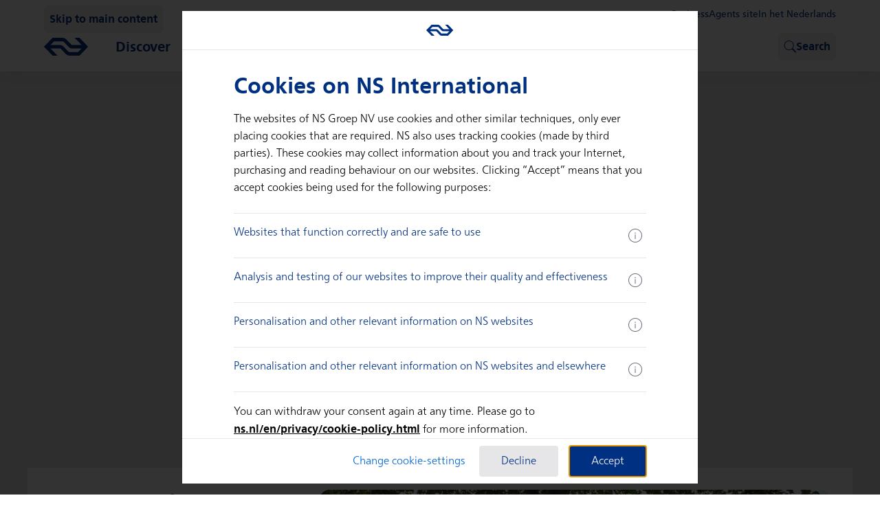

--- FILE ---
content_type: text/html
request_url: https://www.nsinternational.com/en
body_size: 14560
content:
<!DOCTYPE html><html lang="en"> <head>
    <title>Train tickets for international trips by train - Fast &amp; comfortable | NS International  | NS International</title>
    <meta charset="utf-8">
    <meta name="viewport" content="width=device-width, initial-scale=1.0">
    <meta name="language" content="en">
    <meta name="locale" content="en_US">
    <meta name="title" content="Train tickets for international trips by train - Fast &amp; comfortable | NS International  | NS International">
    <meta name="description" content="International train tickets ✓  Comfortable travel with ICE,  Eurostar, Eurocity Direct, EuroCity or Nightjet.">
    <meta name="tags" content="">
    <meta name="copyright" content="NS International">
    <meta name="company" content="NS International">
    <meta name="mediatype" content="page">
            <meta name="image" content="https://www.nsinternational.com/upload_mm/0/1/d/5370_fullimage_strand_parijs.jpeg">
            <meta name="robots" content="index, follow, NOODP">
    <meta property="fb:pages" content="194556471746">
    <meta property="og:title" content="Train tickets for international trips by train - Fast &amp; comfortable | NS International  | NS International">
    <meta property="og:description" content="Book Paris for the summer">
    <meta property="og:url" content="www.nsinternational.com/en">
    <meta property="og:type" content="website">
    <meta property="og:locale" content="en_US">
    <meta property="og:locale:alternate" content="nl_NL">
    <meta property="og:image" content="https://www.nsinternational.com/upload_mm/3/2/4/5370_fullimage_strand_parijs_600x400.jpeg">
    <meta property="og:image:width" content="600">
    <meta property="og:image:height" content="400">
    <meta name="twitter:card" content="summary_large_image">
    <meta property="twitter:domain" content="https://www.nsinternational.com">
    <meta property="twitter:url" content="https://www.nsinternational.com/en">
    <meta name="twitter:title" content="Train tickets for international trips by train - Fast &amp; comfortable | NS International  | NS International">
    <meta name="twitter:description" content="Book Paris for the summer">
    <meta name="twitter:image" content="https://www.nsinternational.com/upload_mm/3/2/4/5370_fullimage_strand_parijs_600x400.jpeg">
    <link rel="canonical" href="https://www.nsinternational.com/en">
        <link rel="alternate" href="https://www.nsinternational.com/nl" hreflang="x-default">
        <link rel="alternate" href="https://www.nsinternational.com/en" hreflang="en">
        <link rel="alternate" href="https://www.nsinternational.com/nl" hreflang="nl">
    <link rel="stylesheet" type="text/css" href="/static/elements/en/styles.min.css">
    <link rel="icon" sizes="32x32" href="/static/nsipresentation/logo/favicon.png">
    <link rel="icon" href="/favicon.ico" type="image/x-icon">
    <link rel="shortcut icon" sizes="196x196" href="/static/nsipresentation/logo/favicon-android.png">
    <link rel="apple-touch-icon" sizes="180x180" href="/static/nsipresentation/logo/favicon-apple.png">
        <script type="application/ld+json">
            {
                "@context": "http://schema.org",
                "@type": "Organization",
                "url": "www.nsinternational.com",
                "sameAs": [
                    "https://www.facebook.com/NSInternational",
                    "https://twitter.com/ns_int",
                    "https://www.youtube.com/user/NSHispeed",
                    "https://www.linkedin.com/company/nsinternational",
                    "https://www.instagram.com/nsinternational_online"
                ],
                "logo": "/static/nsipresentation/logo/logo-nsinternational.svg",
                "contactPoint": [
                    {
                        "@type": "ContactPoint",
                        "telephone": "+31-30-2300023",
                        "contactType": "Customer Service"
                    }
                ]
            }
        </script>
        <script type="application/ld+json">
            {
                "@context": "http://schema.org",
                "@type": "WebSite",
                "name": "NS International - Traintickets to Belgium, France, Germany and the rest of Europe",
                "alternateName": "NS International - Thousands of destinations by train",
                "url": "www.nsinternational.com"
            }
        </script>
<link rel="stylesheet" href="https://static-ns-nl-data.fep-p.cla.ns.nl/apps/nessie/fonts/1.0.1/fonts.css"><link rel="stylesheet" href="https://static-ns-nl-data.fep-p.cla.ns.nl/apps/nessie/cdn/20.4.0/webcomponents/webcomponents.css"><link rel="stylesheet" href="/_assets/site/nsi-theme.CBmfP-ow.css"><script async type="module" src="https://static-ns-nl-data.fep-p.cla.ns.nl/apps/nessie/cdn/20.4.0/webcomponents/webcomponents.esm.js"></script><script async nomodule src="https://static-ns-nl-data.fep-p.cla.ns.nl/apps/nessie/cdn/20.4.0/webcomponents/webcomponents.js"></script><link rel="stylesheet" href="/_assets/site/index.CnKRpHOR.css">
<style>.nsi .nsixc-page__banner{margin-top:0!important}@media print{*{print-color-adjust:exact;-webkit-print-color-adjust:exact}}
</style></head> <body> <script type="module" src="/_assets/site/include-analytics.astro_astro_type_script_index_0_lang.B0xBAxD0.js"></script> <nes-analytics></nes-analytics> <div class="nes-grid nes-max-h-[100dvh] nes-w-full nes-grid-rows-[auto_1fr] nes-overflow-y-hidden print:nes-max-h-[unset]"> <script type="module" src="/_assets/site/index.astro_astro_type_script_index_0_lang.DqytWw0L.js"></script> <header class="no-elements-styling nes-z-[30] nes-min-h-[var(--nsi-header-height)] nes-bg-elevated nes-shadow-navbar"> <nav id="header-menu-root"> <div hidden data-w-assign="eyJoaWRkZW4iOnsic2lnbmFsIjp7InRhZyI6Ik1lZGlhUXVlcmllcyIsInNpZ25hbE5hbWUiOiJmcm9tU2l6ZSQiLCJhcmdzIjpbMl19fX0="> <nes-button class="nes-absolute nes-translate-x-[-100dvw] focus:nes-translate-x-4 focus:nes-translate-y-14 sm:focus:nes-translate-x-24 sm:focus:nes-translate-y-4" compact="true" variant="tertiary" data-w-events="eyJwcmVzcyI6eyJ0YWciOiJNb2JpbGVNZW51TG9naWNNb2RlbCIsImFjdGlvbk5hbWUiOiJvblNraXBUb01haW5Db250ZW50UHJlc3MifX0=" event-data="{&#34;event&#34;:&#34;data&#34;,&#34;category&#34;:&#34;skiplink links&#34;,&#34;action&#34;:&#34;click&#34;}"> Skip to main content </nes-button> <div class="nes-relative"> <div class="nes-container nes-container--narrow nes-flex nes-min-h-14 nes-items-center nes-py-3">  <nes-link nes-title="NS International" event-data="{&#34;event&#34;:&#34;data&#34;,&#34;category&#34;:&#34;header branding links&#34;,&#34;action&#34;:&#34;click&#34;}" data-w-assign="eyJuZXMtaHJlZiI6eyJnZXRWYWx1ZSI6eyJ0YWciOiJMb2dvTW9kZWwiLCJhY3Rpb25OYW1lIjoiZ2V0SHJlZiIsImFyZ3MiOlsiL2VuIl19LCJzZXRNb2RlIjoiYXR0ciJ9fQ==" class="nes-group"> <nes-asset name="ns-logo" resize="100%" color="secondary-default" class="nes-w-[60px] nes-pt-3 nes-transition-colors group-hover:[color:var(--nes-base-color-brand-primary-default)_!important] md:nes-w-[50px] md:nes-pt-0 lg:nes-w-[64px]"></nes-asset> </nes-link> <div class="nes-flex-1"></div> <nes-button class="nsi-display-none-when-hidden nes-mx-2" icon-leading="search" icon-only="true" nes-aria-label="Search" variant="tertiary" hidden="true" data-w-assign="eyJoaWRkZW4iOnsic2lnbmFsIjp7InRhZyI6Ik1vYmlsZU1lbnVMb2dpY01vZGVsIiwic2lnbmFsTmFtZSI6InNlYXJjaEJhckFjdGl2ZSQifX19" data-w-events="eyJwcmVzcyI6eyJ0YWciOiJNb2JpbGVNZW51TG9naWNNb2RlbCIsImFjdGlvbk5hbWUiOiJvblNlYXJjaEJ1dHRvblByZXNzIn19" event-data="{&#34;event&#34;:&#34;data&#34;,&#34;category&#34;:&#34;header search show input&#34;,&#34;action&#34;:&#34;click&#34;}" data-astro-cid-lbsmt45b="true"> Search </nes-button> <div id="mobile-favorites-button-container" data-w-events="eyJpbml0Ijp7InRhZyI6Ik1vYmlsZU1lbnVMb2dpY01vZGVsIiwiYWN0aW9uTmFtZSI6ImxvYWRGYXZvcml0ZXNCdXR0b24ifX0="> <template> <nes-button hidden="true" compact="true" nes-aria-label="My saved journeys" variant="tertiary" class="nsi-display-none-when-hidden" data-w-assign="eyJoaWRkZW4iOnsic2lnbmFsIjp7InRhZyI6Ik1vYmlsZU1lbnVMb2dpY01vZGVsIiwic2lnbmFsTmFtZSI6ImhpZGVGYXZvcml0ZXNCdXR0b24kIn19fQ==" data-w-events="eyJuZXNPbkNsaWNrIjp7InRhZyI6Ik1vYmlsZU1lbnVMb2dpY01vZGVsIiwiYWN0aW9uTmFtZSI6Im9wZW5GYXZvcml0ZXMifX0="> <div class="nes-align-items-center nes-flex"> <nes-icon name="heart" resize="20px"></nes-icon> <nes-badge hidden="true" class="nsi-display-none-when-hidden" variant="subtle-inverted" data-w-assign="[base64]"></nes-badge> </div> </nes-button> <nes-feature-tip nes-id="mobile-favorites-feature-tip" ref-selector="#mobile-favorites-button-container" data-w-assign="eyJhY3RpdmUiOnsiZ2V0VmFsdWUiOnsidGFnIjoiTW9iaWxlTWVudUxvZ2ljTW9kZWwiLCJhY3Rpb25OYW1lIjoic2hvdWxkU2hvd0ZlYXR1cmVUaXAifX19" data-w-events="eyJuZXNPbkhpZGUiOnsidGFnIjoiTW9iaWxlTWVudUxvZ2ljTW9kZWwiLCJhY3Rpb25OYW1lIjoic2V0RmF2b3JpdGVzRmVhdHVyZVRpcFNlZW4ifX0=">Save your journeys from now on </nes-feature-tip> </template> </div> <div class="nes-mx-2" data-astro-cid-lbsmt45b>  <style>
    @media (min-width: 360px) and (max-width: 740px) {
      .nsi-user-menu__dropdown {
        right: 32px !important;
      }
    }
  </style> <nsi-user-menu class="nsi" style="margin-left:0" data-astro-cid-lbsmt45b="true"></nsi-user-menu> </div> <nes-button class="nes-ml-2" variant="tertiary" compact="true" data-w-events="eyJwcmVzcyI6eyJ0YWciOiJNb2JpbGVNZW51TG9naWNNb2RlbCIsImFjdGlvbk5hbWUiOiJvbk1lbnVQcmVzcyJ9fQ==" event-data="{&#34;event&#34;:&#34;nav_menu&#34;,&#34;name&#34;:&#34;nav_menu&#34;,&#34;action&#34;:&#34;open | Main menu&#34;}" data-astro-cid-lbsmt45b="true"> Menu </nes-button> </div> <div class="nsi-display-none-when-hidden nes-absolute nes-inset-0 nes-min-h-14 nes-content-center nes-bg-secondary-default" hidden data-w-assign="eyJoaWRkZW4iOnsic2lnbmFsIjp7InRhZyI6Ik1vYmlsZU1lbnVMb2dpY01vZGVsIiwic2lnbmFsTmFtZSI6InNlYXJjaEJhckluYWN0aXZlJCJ9fX0="> <nes-search-input class="nsi-display-none-when-hidden nes-container nes-container--narrow" id="menu-search-input-mobile" nes-id="menu-search-input-mobile" label="Search" placeholder="Type a question or keyword" compact="true" hidden="true" data-w-assign="eyJoaWRkZW4iOnsic2lnbmFsIjp7InRhZyI6Ik1vYmlsZU1lbnVMb2dpY01vZGVsIiwic2lnbmFsTmFtZSI6InNlYXJjaEJhckluYWN0aXZlJCJ9fX0=" data-w-events="[base64]"></nes-search-input> </div> </div> <script type="module" src="/_assets/site/menu-screen.astro_astro_type_script_index_0_lang.Cx33RIoH.js"></script> <nes-animate-slide-toggle id="menu-slide-toggle" class="nes-absolute nes-inset-0 nes-bg-elevated" data-w-assign="eyJhY3RpdmUiOnsic2lnbmFsIjp7InRhZyI6Ik1vYmlsZU1lbnVMb2dpY01vZGVsIiwic2lnbmFsTmFtZSI6Im1lbnVBY3RpdmUkIn19fQ=="> <div class="nes-grid nes-h-full nes-grid-rows-[auto_1fr]"> <div class="nes-container nes-container--narrow nes-flex nes-w-full nes-items-center nes-justify-between nes-shadow-navbar">  <nes-link nes-title="NS International" event-data="{&#34;event&#34;:&#34;data&#34;,&#34;category&#34;:&#34;header branding links&#34;,&#34;action&#34;:&#34;click&#34;}" data-w-assign="eyJuZXMtaHJlZiI6eyJnZXRWYWx1ZSI6eyJ0YWciOiJMb2dvTW9kZWwiLCJhY3Rpb25OYW1lIjoiZ2V0SHJlZiIsImFyZ3MiOlsiL2VuIl19LCJzZXRNb2RlIjoiYXR0ciJ9fQ==" class="nes-py-3 nes-group"> <nes-asset name="ns-logo" resize="100%" color="secondary-default" class="nes-w-[60px] nes-pt-3 nes-transition-colors group-hover:[color:var(--nes-base-color-brand-primary-default)_!important] md:nes-w-[50px] md:nes-pt-0 lg:nes-w-[64px]"></nes-asset> </nes-link> <nes-button icon-leading="close" icon-only="true" nes-aria-label="Close" variant="tertiary" data-w-events="eyJwcmVzcyI6eyJ0YWciOiJNb2JpbGVNZW51TG9naWNNb2RlbCIsImFjdGlvbk5hbWUiOiJvbk1lbnVDbG9zZVByZXNzIn19" event-data="{&#34;event&#34;:&#34;nav_menu&#34;,&#34;name&#34;:&#34;nav_menu&#34;,&#34;action&#34;:&#34;close | Main menu&#34;}"></nes-button> </div> <div class="nes-container nes-container--narrow nes-w-full nes-overflow-y-auto nes-pb-12 nes-pt-8"> <div class="nes-flex nes-flex-col nes-gap-6"> <nes-link stand-alone="true" data-w-events="eyJwcmVzcyI6eyJ0YWciOiJNb2JpbGVNZW51TG9naWNNb2RlbCIsImFjdGlvbk5hbWUiOiJvbk1lbnVJdGVtUHJlc3MiLCJhcmdzIjpbIm1lbnUtbW9iaWxlLTAiLCJEaXNjb3ZlciJdfX0="> <span class="nes-h4">Discover</span> </nes-link><nes-link stand-alone="true" data-w-events="eyJwcmVzcyI6eyJ0YWciOiJNb2JpbGVNZW51TG9naWNNb2RlbCIsImFjdGlvbk5hbWUiOiJvbk1lbnVJdGVtUHJlc3MiLCJhcmdzIjpbIm1lbnUtbW9iaWxlLTEiLCJUcmF2ZWwgaW5mb3JtYXRpb24iXX19"> <span class="nes-h4">Travel information</span> </nes-link><nes-link stand-alone="true" data-w-events="eyJwcmVzcyI6eyJ0YWciOiJNb2JpbGVNZW51TG9naWNNb2RlbCIsImFjdGlvbk5hbWUiOiJvbk1lbnVJdGVtUHJlc3MiLCJhcmdzIjpbIm1lbnUtbW9iaWxlLTIiLCJDdXN0b21lciBzZXJ2aWNlIl19fQ=="> <span class="nes-h4">Customer service</span> </nes-link> <div class="nes-flex nes-max-w-[312px] nes-flex-col nes-gap-6"> <nes-button nes-href="/en/traintickets-v3/#/search" variant="brand" class="nes-mt-4"> Book directly </nes-button> <nes-button nes-href="/en/mynsi/#/dashboard"> My booking </nes-button> </div> <nes-divider class="nes-w-full"></nes-divider> <div class="nes-flex nes-flex-col nes-gap-4"> <nes-link stand-alone="true" icon="arrow-right-xs" data-w-events="eyJwcmVzcyI6eyJ0YWciOiJNb2JpbGVNZW51TG9naWNNb2RlbCIsImFjdGlvbk5hbWUiOiJvbkxhbmd1YWdlU3dpdGNoIiwiYXJncyI6WyJubCJdfX0=" event-data="{&#34;event&#34;:&#34;data&#34;,&#34;category&#34;:&#34;shortcuts language switch button&#34;,&#34;action&#34;:&#34;click&#34;,&#34;label&#34;:&#34;nl&#34;}"> In het Nederlands </nes-link> <nes-link nes-href="/en/business" target="_blank" stand-alone="true" icon="arrow-right-xs" event-data="{&#34;event&#34;:&#34;data&#34;,&#34;category&#34;:&#34;business card login button&#34;,&#34;action&#34;:&#34;click&#34;}"> Business </nes-link> </div> </div> </div> </div> </nes-animate-slide-toggle> <script type="module" src="/_assets/site/header-item-screens.astro_astro_type_script_index_0_lang.BnWYUuou.js"></script> <nes-side-drawer nes-id="header-item-screen-0" data-w-assign="eyJhY3RpdmUiOnsic2lnbmFsIjp7InRhZyI6Ik1vYmlsZU1lbnVMb2dpY01vZGVsIiwic2lnbmFsTmFtZSI6ImlzTWVudUl0ZW1BY3RpdmUkIiwiYXJncyI6WyJtZW51LW1vYmlsZS0wIl19fX0=" data-w-events="eyJuZXNPbkhpZGVDb21wbGV0ZSI6eyJ0YWciOiJNb2JpbGVNZW51TG9naWNNb2RlbCIsImFjdGlvbk5hbWUiOiJvbkhlYWRlckl0ZW1TY3JlZW5CYWNrUHJlc3MiLCJhcmdzIjpbIkRpc2NvdmVyIl19fQ==" width="100%" alignment="right"><div class="nes-absolute nes-left-0 nes-top-0 nes-grid nes-max-h-[100dvh] nes-w-full nes-grid-rows-[auto_1fr] nes-overflow-y-hidden"><div class="nes-container nes-container--narrow nes-flex nes-min-h-14 nes-w-full nes-items-center nes-justify-between nes-shadow-navbar"> <nes-button icon-leading="arrow-left" icon-only="true" nes-aria-label="Back" variant="tertiary" data-w-events="eyJwcmVzcyI6eyJ0YWciOiJNb2JpbGVNZW51TG9naWNNb2RlbCIsImFjdGlvbk5hbWUiOiJvbkhlYWRlckl0ZW1TY3JlZW5CYWNrUHJlc3MiLCJhcmdzIjpbIkRpc2NvdmVyIl19fQ==" event-data="{&#34;event&#34;:&#34;nav_menu&#34;,&#34;name&#34;:&#34;nav_menu&#34;,&#34;action&#34;:&#34;close | Discover&#34;}"></nes-button> <h2 class="nes-h3">Discover</h2> <nes-button icon-leading="close" icon-only="true" nes-aria-label="Close" variant="tertiary" data-w-events="eyJwcmVzcyI6eyJ0YWciOiJNb2JpbGVNZW51TG9naWNNb2RlbCIsImFjdGlvbk5hbWUiOiJvbk1lbnVDbG9zZVByZXNzIn19" event-data="{&#34;event&#34;:&#34;nav_menu&#34;,&#34;name&#34;:&#34;nav_menu&#34;,&#34;action&#34;:&#34;close | MainMenu&#34;}"></nes-button> </div><div class="nes-container nes-container--narrow nes-flex nes-w-full nes-flex-col nes-gap-8 nes-overflow-y-auto nes-py-8"> <div class="nes-flex nes-flex-col nes-gap-6">  <h3 class="nes-h3">Discover</h3> <div class="nes-flex nes-flex-col nes-gap-4"> <nes-link stand-alone="true" nes-href="/en/out-and-about" target="_self" event-data="{&#34;event&#34;:&#34;nav_menu&#34;,&#34;name&#34;:&#34;nav_menu&#34;,&#34;action&#34;:&#34;open | Out and about&#34;,&#34;label&#34;:&#34;/en/out-and-about&#34;}">Out and about</nes-link><nes-link stand-alone="true" nes-href="/en/christmas-market" target="_self" event-data="{&#34;event&#34;:&#34;nav_menu&#34;,&#34;name&#34;:&#34;nav_menu&#34;,&#34;action&#34;:&#34;open | Christmas markets&#34;,&#34;label&#34;:&#34;/en/christmas-market&#34;}">Christmas markets</nes-link><nes-link stand-alone="true" nes-href="/en/ski-destinations" target="_self" event-data="{&#34;event&#34;:&#34;nav_menu&#34;,&#34;name&#34;:&#34;nav_menu&#34;,&#34;action&#34;:&#34;open | Ski destinations&#34;,&#34;label&#34;:&#34;/en/ski-destinations&#34;}">Ski destinations</nes-link><nes-link stand-alone="true" nes-href="/en/trains" target="_self" event-data="{&#34;event&#34;:&#34;nav_menu&#34;,&#34;name&#34;:&#34;nav_menu&#34;,&#34;action&#34;:&#34;open | All about trains&#34;,&#34;label&#34;:&#34;/en/trains&#34;}">All about trains</nes-link><nes-link icon="arrow-right-xs" stand-alone="true" nes-href="https://www.nsinternational.com/en/traintickets-v3/#/search" target="_self" event-data="{&#34;event&#34;:&#34;nav_menu&#34;,&#34;name&#34;:&#34;nav_menu&#34;,&#34;action&#34;:&#34;open | Book directly&#34;,&#34;label&#34;:&#34;https://www.nsinternational.com/en/traintickets-v3/#/search&#34;}">Book directly</nes-link><h3 class="nes-h5 nes-mt-4">Low prices</h3><nes-link stand-alone="true" nes-href="/en/great-rates" target="_self" event-data="{&#34;event&#34;:&#34;nav_menu&#34;,&#34;name&#34;:&#34;nav_menu&#34;,&#34;action&#34;:&#34;open | Tips to get the best rates&#34;,&#34;label&#34;:&#34;/en/great-rates&#34;}">Tips to get the best rates</nes-link><nes-link stand-alone="true" nes-href="/en/promotions/train-hotel" target="_self" event-data="{&#34;event&#34;:&#34;nav_menu&#34;,&#34;name&#34;:&#34;nav_menu&#34;,&#34;action&#34;:&#34;open | Train &#38; Hotel package deals&#34;,&#34;label&#34;:&#34;/en/promotions/train-hotel&#34;}">Train &amp; Hotel package deals</nes-link><nes-link stand-alone="true" nes-href="/en/out-and-about/days-out" target="_self" event-data="{&#34;event&#34;:&#34;nav_menu&#34;,&#34;name&#34;:&#34;nav_menu&#34;,&#34;action&#34;:&#34;open | Day trips&#34;,&#34;label&#34;:&#34;/en/out-and-about/days-out&#34;}">Day trips</nes-link><nes-link stand-alone="true" nes-href="/en/subscribe-newsletter" target="_self" event-data="{&#34;event&#34;:&#34;nav_menu&#34;,&#34;name&#34;:&#34;nav_menu&#34;,&#34;action&#34;:&#34;open | Subscribe newsletter&#34;,&#34;label&#34;:&#34;/en/subscribe-newsletter&#34;}">Subscribe newsletter</nes-link><nes-link icon="arrow-right-xs" stand-alone="true" nes-href="/en/promotions" target="_self" event-data="{&#34;event&#34;:&#34;nav_menu&#34;,&#34;name&#34;:&#34;nav_menu&#34;,&#34;action&#34;:&#34;open | All promotions&#34;,&#34;label&#34;:&#34;/en/promotions&#34;}">All promotions</nes-link> </div> </div><div class="nes-flex nes-flex-col nes-gap-6"> <nes-divider></nes-divider> <h3 class="nes-h3">Top destinations</h3> <div class="nes-flex nes-flex-col nes-gap-4"> <nes-link stand-alone="true" nes-href="/en/france/train-paris" target="_self" event-data="{&#34;event&#34;:&#34;nav_menu&#34;,&#34;name&#34;:&#34;nav_menu&#34;,&#34;action&#34;:&#34;open | Paris&#34;,&#34;label&#34;:&#34;/en/france/train-paris&#34;}">Paris</nes-link><nes-link stand-alone="true" nes-href="/en/england/train-london" target="_self" event-data="{&#34;event&#34;:&#34;nav_menu&#34;,&#34;name&#34;:&#34;nav_menu&#34;,&#34;action&#34;:&#34;open | London&#34;,&#34;label&#34;:&#34;/en/england/train-london&#34;}">London</nes-link><nes-link stand-alone="true" nes-href="/en/germany/train-berlin" target="_self" event-data="{&#34;event&#34;:&#34;nav_menu&#34;,&#34;name&#34;:&#34;nav_menu&#34;,&#34;action&#34;:&#34;open | Berlin&#34;,&#34;label&#34;:&#34;/en/germany/train-berlin&#34;}">Berlin</nes-link><nes-link stand-alone="true" nes-href="/en/belgium/train-antwerp" target="_self" event-data="{&#34;event&#34;:&#34;nav_menu&#34;,&#34;name&#34;:&#34;nav_menu&#34;,&#34;action&#34;:&#34;open | Antwerp&#34;,&#34;label&#34;:&#34;/en/belgium/train-antwerp&#34;}">Antwerp</nes-link><nes-link stand-alone="true" nes-href="/en/germany/train-dusseldorf" target="_self" event-data="{&#34;event&#34;:&#34;nav_menu&#34;,&#34;name&#34;:&#34;nav_menu&#34;,&#34;action&#34;:&#34;open | Dusseldorf&#34;,&#34;label&#34;:&#34;/en/germany/train-dusseldorf&#34;}">Dusseldorf</nes-link><nes-link stand-alone="true" nes-href="/en/germany/train-cologne" target="_self" event-data="{&#34;event&#34;:&#34;nav_menu&#34;,&#34;name&#34;:&#34;nav_menu&#34;,&#34;action&#34;:&#34;open | Cologne&#34;,&#34;label&#34;:&#34;/en/germany/train-cologne&#34;}">Cologne</nes-link><nes-link stand-alone="true" nes-href="/en/austria/train-vienna" target="_self" event-data="{&#34;event&#34;:&#34;nav_menu&#34;,&#34;name&#34;:&#34;nav_menu&#34;,&#34;action&#34;:&#34;open | Vienna&#34;,&#34;label&#34;:&#34;/en/austria/train-vienna&#34;}">Vienna</nes-link><nes-link stand-alone="true" nes-href="/en/belgium/train-brussels" target="_self" event-data="{&#34;event&#34;:&#34;nav_menu&#34;,&#34;name&#34;:&#34;nav_menu&#34;,&#34;action&#34;:&#34;open | Brussels&#34;,&#34;label&#34;:&#34;/en/belgium/train-brussels&#34;}">Brussels</nes-link><nes-link stand-alone="true" nes-href="/en/the-netherlands/train-amsterdam" target="_self" event-data="{&#34;event&#34;:&#34;nav_menu&#34;,&#34;name&#34;:&#34;nav_menu&#34;,&#34;action&#34;:&#34;open | Amsterdam&#34;,&#34;label&#34;:&#34;/en/the-netherlands/train-amsterdam&#34;}">Amsterdam</nes-link><nes-link icon="arrow-right-xs" stand-alone="true" nes-href="/en/top-destinations-city-trip-by-train" target="_self" event-data="{&#34;event&#34;:&#34;nav_menu&#34;,&#34;name&#34;:&#34;nav_menu&#34;,&#34;action&#34;:&#34;open | All top destinations&#34;,&#34;label&#34;:&#34;/en/top-destinations-city-trip-by-train&#34;}">All top destinations</nes-link> </div> </div><div class="nes-flex nes-flex-col nes-gap-6"> <nes-divider></nes-divider> <h3 class="nes-h3">Countries</h3> <div class="nes-flex nes-flex-col nes-gap-4"> <nes-link stand-alone="true" nes-href="/en/belgium" target="_self" event-data="{&#34;event&#34;:&#34;nav_menu&#34;,&#34;name&#34;:&#34;nav_menu&#34;,&#34;action&#34;:&#34;open | Belgium&#34;,&#34;label&#34;:&#34;/en/belgium&#34;}">Belgium</nes-link><nes-link stand-alone="true" nes-href="/en/germany" target="_self" event-data="{&#34;event&#34;:&#34;nav_menu&#34;,&#34;name&#34;:&#34;nav_menu&#34;,&#34;action&#34;:&#34;open | Germany&#34;,&#34;label&#34;:&#34;/en/germany&#34;}">Germany</nes-link><nes-link stand-alone="true" nes-href="/en/france" target="_self" event-data="{&#34;event&#34;:&#34;nav_menu&#34;,&#34;name&#34;:&#34;nav_menu&#34;,&#34;action&#34;:&#34;open | France&#34;,&#34;label&#34;:&#34;/en/france&#34;}">France</nes-link><nes-link stand-alone="true" nes-href="/en/austria" target="_self" event-data="{&#34;event&#34;:&#34;nav_menu&#34;,&#34;name&#34;:&#34;nav_menu&#34;,&#34;action&#34;:&#34;open | Austria&#34;,&#34;label&#34;:&#34;/en/austria&#34;}">Austria</nes-link><nes-link stand-alone="true" nes-href="/en/switzerland" target="_self" event-data="{&#34;event&#34;:&#34;nav_menu&#34;,&#34;name&#34;:&#34;nav_menu&#34;,&#34;action&#34;:&#34;open | Switzerland&#34;,&#34;label&#34;:&#34;/en/switzerland&#34;}">Switzerland</nes-link><nes-link stand-alone="true" nes-href="/en/denmark" target="_self" event-data="{&#34;event&#34;:&#34;nav_menu&#34;,&#34;name&#34;:&#34;nav_menu&#34;,&#34;action&#34;:&#34;open | Denmark&#34;,&#34;label&#34;:&#34;/en/denmark&#34;}">Denmark</nes-link><nes-link stand-alone="true" nes-href="/en/england" target="_self" event-data="{&#34;event&#34;:&#34;nav_menu&#34;,&#34;name&#34;:&#34;nav_menu&#34;,&#34;action&#34;:&#34;open | Great Britain&#34;,&#34;label&#34;:&#34;/en/england&#34;}">Great Britain</nes-link><nes-link stand-alone="true" nes-href="/en/italy" target="_self" event-data="{&#34;event&#34;:&#34;nav_menu&#34;,&#34;name&#34;:&#34;nav_menu&#34;,&#34;action&#34;:&#34;open | Italy&#34;,&#34;label&#34;:&#34;/en/italy&#34;}">Italy</nes-link><nes-link stand-alone="true" nes-href="/en/the-netherlands" target="_self" event-data="{&#34;event&#34;:&#34;nav_menu&#34;,&#34;name&#34;:&#34;nav_menu&#34;,&#34;action&#34;:&#34;open | The Netherlands&#34;,&#34;label&#34;:&#34;/en/the-netherlands&#34;}">The Netherlands</nes-link><nes-link icon="arrow-right-xs" stand-alone="true" nes-href="/en/train-destinations-nsinternational" target="_self" event-data="{&#34;event&#34;:&#34;nav_menu&#34;,&#34;name&#34;:&#34;nav_menu&#34;,&#34;action&#34;:&#34;open | All countries&#34;,&#34;label&#34;:&#34;/en/train-destinations-nsinternational&#34;}">All countries</nes-link> </div> </div> </div></div></nes-side-drawer><nes-side-drawer nes-id="header-item-screen-1" data-w-assign="eyJhY3RpdmUiOnsic2lnbmFsIjp7InRhZyI6Ik1vYmlsZU1lbnVMb2dpY01vZGVsIiwic2lnbmFsTmFtZSI6ImlzTWVudUl0ZW1BY3RpdmUkIiwiYXJncyI6WyJtZW51LW1vYmlsZS0xIl19fX0=" data-w-events="eyJuZXNPbkhpZGVDb21wbGV0ZSI6eyJ0YWciOiJNb2JpbGVNZW51TG9naWNNb2RlbCIsImFjdGlvbk5hbWUiOiJvbkhlYWRlckl0ZW1TY3JlZW5CYWNrUHJlc3MiLCJhcmdzIjpbIlRyYXZlbCBpbmZvcm1hdGlvbiJdfX0=" width="100%" alignment="right"><div class="nes-absolute nes-left-0 nes-top-0 nes-grid nes-max-h-[100dvh] nes-w-full nes-grid-rows-[auto_1fr] nes-overflow-y-hidden"><div class="nes-container nes-container--narrow nes-flex nes-min-h-14 nes-w-full nes-items-center nes-justify-between nes-shadow-navbar"> <nes-button icon-leading="arrow-left" icon-only="true" nes-aria-label="Back" variant="tertiary" data-w-events="eyJwcmVzcyI6eyJ0YWciOiJNb2JpbGVNZW51TG9naWNNb2RlbCIsImFjdGlvbk5hbWUiOiJvbkhlYWRlckl0ZW1TY3JlZW5CYWNrUHJlc3MiLCJhcmdzIjpbIlRyYXZlbCBpbmZvcm1hdGlvbiJdfX0=" event-data="{&#34;event&#34;:&#34;nav_menu&#34;,&#34;name&#34;:&#34;nav_menu&#34;,&#34;action&#34;:&#34;close | Travel information&#34;}"></nes-button> <h2 class="nes-h3">Travel information</h2> <nes-button icon-leading="close" icon-only="true" nes-aria-label="Close" variant="tertiary" data-w-events="eyJwcmVzcyI6eyJ0YWciOiJNb2JpbGVNZW51TG9naWNNb2RlbCIsImFjdGlvbk5hbWUiOiJvbk1lbnVDbG9zZVByZXNzIn19" event-data="{&#34;event&#34;:&#34;nav_menu&#34;,&#34;name&#34;:&#34;nav_menu&#34;,&#34;action&#34;:&#34;close | MainMenu&#34;}"></nes-button> </div><div class="nes-container nes-container--narrow nes-flex nes-w-full nes-flex-col nes-gap-8 nes-overflow-y-auto nes-py-8"> <div class="nes-flex nes-flex-col nes-gap-6">  <h3 class="nes-h3">Before you go</h3> <div class="nes-flex nes-flex-col nes-gap-4"> <nes-link stand-alone="true" nes-href="https://www.nsinternational.com/en/overview-service" target="_self" event-data="{&#34;event&#34;:&#34;nav_menu&#34;,&#34;name&#34;:&#34;nav_menu&#34;,&#34;action&#34;:&#34;open | Disruptions and maintenance&#34;,&#34;label&#34;:&#34;https://www.nsinternational.com/en/overview-service&#34;}">Disruptions and maintenance</nes-link><nes-link stand-alone="true" nes-href="/en/buying-train-tickets/cancelling-or-changing-tickets" target="_self" event-data="{&#34;event&#34;:&#34;nav_menu&#34;,&#34;name&#34;:&#34;nav_menu&#34;,&#34;action&#34;:&#34;open | Manage my trip&#34;,&#34;label&#34;:&#34;/en/buying-train-tickets/cancelling-or-changing-tickets&#34;}">Manage my trip</nes-link><nes-link stand-alone="true" nes-href="https://www.nsinternational.com/en/traintickets-v3/#/search" target="_self" event-data="{&#34;event&#34;:&#34;nav_menu&#34;,&#34;name&#34;:&#34;nav_menu&#34;,&#34;action&#34;:&#34;open | Itinerary planner&#34;,&#34;label&#34;:&#34;https://www.nsinternational.com/en/traintickets-v3/#/search&#34;}">Itinerary planner</nes-link><nes-link icon="arrow-right-xs" stand-alone="true" nes-href="/en/travel-information" target="_self" event-data="{&#34;event&#34;:&#34;nav_menu&#34;,&#34;name&#34;:&#34;nav_menu&#34;,&#34;action&#34;:&#34;open | All travel information&#34;,&#34;label&#34;:&#34;/en/travel-information&#34;}">All travel information</nes-link> </div> </div><div class="nes-flex nes-flex-col nes-gap-6"> <nes-divider></nes-divider> <h3 class="nes-h3">Train tickets</h3> <div class="nes-flex nes-flex-col nes-gap-4"> <nes-link stand-alone="true" nes-href="https://www.nsinternational.com/en/traintickets-v3/#/search" target="_self" event-data="{&#34;event&#34;:&#34;nav_menu&#34;,&#34;name&#34;:&#34;nav_menu&#34;,&#34;action&#34;:&#34;open | Find train tickets&#34;,&#34;label&#34;:&#34;https://www.nsinternational.com/en/traintickets-v3/#/search&#34;}">Find train tickets</nes-link><nes-link stand-alone="true" nes-href="/en/buying-tickets/seat-reservation-ice" target="_self" event-data="{&#34;event&#34;:&#34;nav_menu&#34;,&#34;name&#34;:&#34;nav_menu&#34;,&#34;action&#34;:&#34;open | Reserve a seat&#34;,&#34;label&#34;:&#34;/en/buying-tickets/seat-reservation-ice&#34;}">Reserve a seat</nes-link><nes-link stand-alone="true" nes-href="/en/train-fares-and-discounts" target="_self" event-data="{&#34;event&#34;:&#34;nav_menu&#34;,&#34;name&#34;:&#34;nav_menu&#34;,&#34;action&#34;:&#34;open | Fares and discounts&#34;,&#34;label&#34;:&#34;/en/train-fares-and-discounts&#34;}">Fares and discounts</nes-link><nes-link stand-alone="true" nes-href="/en/buying-train-tickets/group-travel" target="_self" event-data="{&#34;event&#34;:&#34;nav_menu&#34;,&#34;name&#34;:&#34;nav_menu&#34;,&#34;action&#34;:&#34;open | Group travel&#34;,&#34;label&#34;:&#34;/en/buying-train-tickets/group-travel&#34;}">Group travel</nes-link><nes-link stand-alone="true" nes-href="/en/global-train-passes/discover-europe-by-using-interrail" target="_self" event-data="{&#34;event&#34;:&#34;nav_menu&#34;,&#34;name&#34;:&#34;nav_menu&#34;,&#34;action&#34;:&#34;open | Across Europe by train: Interrail&#34;,&#34;label&#34;:&#34;/en/global-train-passes/discover-europe-by-using-interrail&#34;}">Across Europe by train: Interrail</nes-link><nes-link stand-alone="true" nes-href="/en/buying-train-tickets/book-domestic-and-international-train-ticket-in-one-go" target="_self" event-data="{&#34;event&#34;:&#34;nav_menu&#34;,&#34;name&#34;:&#34;nav_menu&#34;,&#34;action&#34;:&#34;open | NS subscriptions and international travel&#34;,&#34;label&#34;:&#34;/en/buying-train-tickets/book-domestic-and-international-train-ticket-in-one-go&#34;}">NS subscriptions and international travel</nes-link><nes-link stand-alone="true" nes-href="/en/questions-and-answers" target="_self" event-data="{&#34;event&#34;:&#34;nav_menu&#34;,&#34;name&#34;:&#34;nav_menu&#34;,&#34;action&#34;:&#34;open | Questions and answers&#34;,&#34;label&#34;:&#34;/en/questions-and-answers&#34;}">Questions and answers</nes-link><nes-link icon="arrow-right-xs" stand-alone="true" nes-href="/en/buy-train-tickets" target="_self" event-data="{&#34;event&#34;:&#34;nav_menu&#34;,&#34;name&#34;:&#34;nav_menu&#34;,&#34;action&#34;:&#34;open | All about train tickets&#34;,&#34;label&#34;:&#34;/en/buy-train-tickets&#34;}">All about train tickets</nes-link> </div> </div><div class="nes-flex nes-flex-col nes-gap-6"> <nes-divider></nes-divider> <h3 class="nes-h3">Travel information</h3> <div class="nes-flex nes-flex-col nes-gap-4"> <nes-link stand-alone="true" nes-href="/en/train-fares-and-discounts/travelling-with-children" target="_self" event-data="{&#34;event&#34;:&#34;nav_menu&#34;,&#34;name&#34;:&#34;nav_menu&#34;,&#34;action&#34;:&#34;open | Travelling with children&#34;,&#34;label&#34;:&#34;/en/train-fares-and-discounts/travelling-with-children&#34;}">Travelling with children</nes-link><nes-link stand-alone="true" nes-href="/en/before-you-go/luggage" target="_self" event-data="{&#34;event&#34;:&#34;nav_menu&#34;,&#34;name&#34;:&#34;nav_menu&#34;,&#34;action&#34;:&#34;open | Luggage&#34;,&#34;label&#34;:&#34;/en/before-you-go/luggage&#34;}">Luggage</nes-link><nes-link stand-alone="true" nes-href="/en/before-you-go/taking-your-bicycle-with-you" target="_self" event-data="{&#34;event&#34;:&#34;nav_menu&#34;,&#34;name&#34;:&#34;nav_menu&#34;,&#34;action&#34;:&#34;open | Transporting bicycles&#34;,&#34;label&#34;:&#34;/en/before-you-go/taking-your-bicycle-with-you&#34;}">Transporting bicycles</nes-link><nes-link stand-alone="true" nes-href="/en/travel-information/before-you-go/transporting-pets" target="_self" event-data="{&#34;event&#34;:&#34;nav_menu&#34;,&#34;name&#34;:&#34;nav_menu&#34;,&#34;action&#34;:&#34;open | Transporting pets&#34;,&#34;label&#34;:&#34;/en/travel-information/before-you-go/transporting-pets&#34;}">Transporting pets</nes-link><nes-link stand-alone="true" nes-href="/en/before-you-go/passengers-with-impaired-mobility" target="_self" event-data="{&#34;event&#34;:&#34;nav_menu&#34;,&#34;name&#34;:&#34;nav_menu&#34;,&#34;action&#34;:&#34;open | Passengers with impaired mobility&#34;,&#34;label&#34;:&#34;/en/before-you-go/passengers-with-impaired-mobility&#34;}">Passengers with impaired mobility</nes-link><h3 class="nes-h5 nes-mt-4">During your trip</h3><nes-link stand-alone="true" nes-href="https://www.nsinternational.com/en/travel-information" target="_self" event-data="{&#34;event&#34;:&#34;nav_menu&#34;,&#34;name&#34;:&#34;nav_menu&#34;,&#34;action&#34;:&#34;open | Which platform does my train leave from&#34;,&#34;label&#34;:&#34;https://www.nsinternational.com/en/travel-information&#34;}">Which platform does my train leave from</nes-link><nes-link stand-alone="true" nes-href="/en/nsinternationalapp" target="_self" event-data="{&#34;event&#34;:&#34;nav_menu&#34;,&#34;name&#34;:&#34;nav_menu&#34;,&#34;action&#34;:&#34;open | NS International App&#34;,&#34;label&#34;:&#34;/en/nsinternationalapp&#34;}">NS International App</nes-link><nes-link stand-alone="true" nes-href="/en/travel-information/during-your-trip/disrupted-journey" target="_self" event-data="{&#34;event&#34;:&#34;nav_menu&#34;,&#34;name&#34;:&#34;nav_menu&#34;,&#34;action&#34;:&#34;open | Disrupted journey&#34;,&#34;label&#34;:&#34;/en/travel-information/during-your-trip/disrupted-journey&#34;}">Disrupted journey</nes-link><nes-link stand-alone="true" nes-href="/en/travel-information/during-your-trip" target="_self" event-data="{&#34;event&#34;:&#34;nav_menu&#34;,&#34;name&#34;:&#34;nav_menu&#34;,&#34;action&#34;:&#34;open | During trip&#34;,&#34;label&#34;:&#34;/en/travel-information/during-your-trip&#34;}">During trip</nes-link> </div> </div> </div></div></nes-side-drawer><nes-side-drawer nes-id="header-item-screen-2" data-w-assign="eyJhY3RpdmUiOnsic2lnbmFsIjp7InRhZyI6Ik1vYmlsZU1lbnVMb2dpY01vZGVsIiwic2lnbmFsTmFtZSI6ImlzTWVudUl0ZW1BY3RpdmUkIiwiYXJncyI6WyJtZW51LW1vYmlsZS0yIl19fX0=" data-w-events="eyJuZXNPbkhpZGVDb21wbGV0ZSI6eyJ0YWciOiJNb2JpbGVNZW51TG9naWNNb2RlbCIsImFjdGlvbk5hbWUiOiJvbkhlYWRlckl0ZW1TY3JlZW5CYWNrUHJlc3MiLCJhcmdzIjpbIkN1c3RvbWVyIHNlcnZpY2UiXX19" width="100%" alignment="right"><div class="nes-absolute nes-left-0 nes-top-0 nes-grid nes-max-h-[100dvh] nes-w-full nes-grid-rows-[auto_1fr] nes-overflow-y-hidden"><div class="nes-container nes-container--narrow nes-flex nes-min-h-14 nes-w-full nes-items-center nes-justify-between nes-shadow-navbar"> <nes-button icon-leading="arrow-left" icon-only="true" nes-aria-label="Back" variant="tertiary" data-w-events="eyJwcmVzcyI6eyJ0YWciOiJNb2JpbGVNZW51TG9naWNNb2RlbCIsImFjdGlvbk5hbWUiOiJvbkhlYWRlckl0ZW1TY3JlZW5CYWNrUHJlc3MiLCJhcmdzIjpbIkN1c3RvbWVyIHNlcnZpY2UiXX19" event-data="{&#34;event&#34;:&#34;nav_menu&#34;,&#34;name&#34;:&#34;nav_menu&#34;,&#34;action&#34;:&#34;close | Customer service&#34;}"></nes-button> <h2 class="nes-h3">Customer service</h2> <nes-button icon-leading="close" icon-only="true" nes-aria-label="Close" variant="tertiary" data-w-events="eyJwcmVzcyI6eyJ0YWciOiJNb2JpbGVNZW51TG9naWNNb2RlbCIsImFjdGlvbk5hbWUiOiJvbk1lbnVDbG9zZVByZXNzIn19" event-data="{&#34;event&#34;:&#34;nav_menu&#34;,&#34;name&#34;:&#34;nav_menu&#34;,&#34;action&#34;:&#34;close | MainMenu&#34;}"></nes-button> </div><div class="nes-container nes-container--narrow nes-flex nes-w-full nes-flex-col nes-gap-8 nes-overflow-y-auto nes-py-8"> <div class="nes-flex nes-flex-col nes-gap-6">  <h3 class="nes-h3">Top 5</h3> <div class="nes-flex nes-flex-col nes-gap-4"> <nes-link stand-alone="true" nes-href="/en/buying-train-tickets/cancelling-or-changing-tickets" target="_self" event-data="{&#34;event&#34;:&#34;nav_menu&#34;,&#34;name&#34;:&#34;nav_menu&#34;,&#34;action&#34;:&#34;open | Cancel or change booking&#34;,&#34;label&#34;:&#34;/en/buying-train-tickets/cancelling-or-changing-tickets&#34;}">Cancel or change booking</nes-link><nes-link stand-alone="true" nes-href="https://www.nsinternational.com/en/overview-service" target="_self" event-data="{&#34;event&#34;:&#34;nav_menu&#34;,&#34;name&#34;:&#34;nav_menu&#34;,&#34;action&#34;:&#34;open | Travel updates&#34;,&#34;label&#34;:&#34;https://www.nsinternational.com/en/overview-service&#34;}">Travel updates</nes-link><nes-link stand-alone="true" nes-href="/en/travel-information/during-your-trip/disrupted-journey" target="_self" event-data="{&#34;event&#34;:&#34;nav_menu&#34;,&#34;name&#34;:&#34;nav_menu&#34;,&#34;action&#34;:&#34;open | Disrupted journey&#34;,&#34;label&#34;:&#34;/en/travel-information/during-your-trip/disrupted-journey&#34;}">Disrupted journey</nes-link><nes-link stand-alone="true" nes-href="/en/after-the-journey/request-money-back" target="_self" event-data="{&#34;event&#34;:&#34;nav_menu&#34;,&#34;name&#34;:&#34;nav_menu&#34;,&#34;action&#34;:&#34;open | Request money back&#34;,&#34;label&#34;:&#34;/en/after-the-journey/request-money-back&#34;}">Request money back</nes-link><nes-link stand-alone="true" nes-href="/en/before-you-go/taking-your-bicycle-with-you" target="_self" event-data="{&#34;event&#34;:&#34;nav_menu&#34;,&#34;name&#34;:&#34;nav_menu&#34;,&#34;action&#34;:&#34;open | Bicycles on trains&#34;,&#34;label&#34;:&#34;/en/before-you-go/taking-your-bicycle-with-you&#34;}">Bicycles on trains</nes-link> </div> </div><div class="nes-flex nes-flex-col nes-gap-6"> <nes-divider></nes-divider> <h3 class="nes-h3">All about service</h3> <div class="nes-flex nes-flex-col nes-gap-4"> <nes-link stand-alone="true" nes-href="https://www.nsinternational.com/en/mynsi" target="_self" event-data="{&#34;event&#34;:&#34;nav_menu&#34;,&#34;name&#34;:&#34;nav_menu&#34;,&#34;action&#34;:&#34;open | My NSI&#34;,&#34;label&#34;:&#34;https://www.nsinternational.com/en/mynsi&#34;}">My NSI</nes-link><nes-link stand-alone="true" nes-href="/en/where-to-buy/online-nsinternational" target="_self" event-data="{&#34;event&#34;:&#34;nav_menu&#34;,&#34;name&#34;:&#34;nav_menu&#34;,&#34;action&#34;:&#34;open | Purchasing tickets&#34;,&#34;label&#34;:&#34;/en/where-to-buy/online-nsinternational&#34;}">Purchasing tickets</nes-link><nes-link stand-alone="true" nes-href="/en/buying-train-tickets/cancelling-or-changing-tickets" target="_self" event-data="{&#34;event&#34;:&#34;nav_menu&#34;,&#34;name&#34;:&#34;nav_menu&#34;,&#34;action&#34;:&#34;open | Manage my booking&#34;,&#34;label&#34;:&#34;/en/buying-train-tickets/cancelling-or-changing-tickets&#34;}">Manage my booking</nes-link><nes-link stand-alone="true" nes-href="/en/buying-train-tickets/book-domestic-and-international-train-ticket-in-one-go" target="_self" event-data="{&#34;event&#34;:&#34;nav_menu&#34;,&#34;name&#34;:&#34;nav_menu&#34;,&#34;action&#34;:&#34;open | OV-chipkaart&#34;,&#34;label&#34;:&#34;/en/buying-train-tickets/book-domestic-and-international-train-ticket-in-one-go&#34;}">OV-chipkaart</nes-link><nes-link stand-alone="true" nes-href="/en/buying-train-tickets/ns-business-card-and-international-travel" target="_self" event-data="{&#34;event&#34;:&#34;nav_menu&#34;,&#34;name&#34;:&#34;nav_menu&#34;,&#34;action&#34;:&#34;open | NS-Business Card&#34;,&#34;label&#34;:&#34;/en/buying-train-tickets/ns-business-card-and-international-travel&#34;}">NS-Business Card</nes-link><nes-link stand-alone="true" nes-href="/en/after-the-journey/lost-and-found-objects" target="_self" event-data="{&#34;event&#34;:&#34;nav_menu&#34;,&#34;name&#34;:&#34;nav_menu&#34;,&#34;action&#34;:&#34;open | Lost property&#34;,&#34;label&#34;:&#34;/en/after-the-journey/lost-and-found-objects&#34;}">Lost property</nes-link><nes-link stand-alone="true" nes-href="/en/ns-international-customer-service/submit-complaints" target="_self" event-data="{&#34;event&#34;:&#34;nav_menu&#34;,&#34;name&#34;:&#34;nav_menu&#34;,&#34;action&#34;:&#34;open | Submit complaints&#34;,&#34;label&#34;:&#34;/en/ns-international-customer-service/submit-complaints&#34;}">Submit complaints</nes-link><nes-link stand-alone="true" nes-href="/en/where-to-buy/stations-service-offices" target="_self" event-data="{&#34;event&#34;:&#34;nav_menu&#34;,&#34;name&#34;:&#34;nav_menu&#34;,&#34;action&#34;:&#34;open | Service offices&#34;,&#34;label&#34;:&#34;/en/where-to-buy/stations-service-offices&#34;}">Service offices</nes-link><nes-link stand-alone="true" nes-href="/en/after-the-journey/request-money-back" target="_self" event-data="{&#34;event&#34;:&#34;nav_menu&#34;,&#34;name&#34;:&#34;nav_menu&#34;,&#34;action&#34;:&#34;open | Request money back&#34;,&#34;label&#34;:&#34;/en/after-the-journey/request-money-back&#34;}">Request money back</nes-link><nes-link stand-alone="true" nes-href="/en/questions-and-answers" target="_self" event-data="{&#34;event&#34;:&#34;nav_menu&#34;,&#34;name&#34;:&#34;nav_menu&#34;,&#34;action&#34;:&#34;open | NS International explaiNS&#34;,&#34;label&#34;:&#34;/en/questions-and-answers&#34;}">NS International explaiNS</nes-link><nes-link icon="arrow-right-xs" stand-alone="true" nes-href="/en/service-and-support" target="_self" event-data="{&#34;event&#34;:&#34;nav_menu&#34;,&#34;name&#34;:&#34;nav_menu&#34;,&#34;action&#34;:&#34;open | Service &#38; Support&#34;,&#34;label&#34;:&#34;/en/service-and-support&#34;}">Service &amp; Support</nes-link> </div> </div> </div></div></nes-side-drawer> </div><div hidden data-w-assign="eyJoaWRkZW4iOnsic2lnbmFsIjp7InRhZyI6Ik1lZGlhUXVlcmllcyIsInNpZ25hbE5hbWUiOiJ1bnRpbFNpemUkIiwiYXJncyI6WzJdfX19"> <div class="nsi-menu-header nes-container nes-container--narrow nes-grid nes-grid-rows-[auto_auto] nes-items-center nes-gap-1 nes-py-1 nes-pb-1 nes-pt-2 lg:nes-grid-rows-[auto_56px] lg:nes-gap-2 lg:nes-py-2"> <nes-button class="nes-absolute -nes-translate-y-6 nes-translate-x-[-100dvw] focus:nes-translate-x-24 focus:lg:nes-translate-x-0" compact="true" variant="tertiary" data-w-events="eyJwcmVzcyI6eyJ0YWciOiJEZXNrdG9wTWVudUxvZ2ljTW9kZWwiLCJhY3Rpb25OYW1lIjoib25Ta2lwVG9NYWluQ29udGVudFByZXNzIn19" event-data="{&#34;event&#34;:&#34;data&#34;,&#34;category&#34;:&#34;skiplink links&#34;,&#34;action&#34;:&#34;click&#34;}"> Skip to main content </nes-button> <div class="nsi-menu-logo nes-mt-2 lg:nes-mr-8 lg:nes-mt-2 xl:nes-mr-10"> <script type="module" src="/_assets/site/logo.astro_astro_type_script_index_0_lang.BVKEudEY.js"></script> <nes-link nes-title="NS International" event-data="{&#34;event&#34;:&#34;data&#34;,&#34;category&#34;:&#34;header branding links&#34;,&#34;action&#34;:&#34;click&#34;}" data-w-assign="eyJuZXMtaHJlZiI6eyJnZXRWYWx1ZSI6eyJ0YWciOiJMb2dvTW9kZWwiLCJhY3Rpb25OYW1lIjoiZ2V0SHJlZiIsImFyZ3MiOlsiL2VuIl19LCJzZXRNb2RlIjoiYXR0ciJ9fQ==" class="nes-group"> <nes-asset name="ns-logo" resize="100%" color="secondary-default" class="nes-w-[60px] nes-pt-3 nes-transition-colors group-hover:[color:var(--nes-base-color-brand-primary-default)_!important] md:nes-w-[50px] md:nes-pt-0 lg:nes-w-[64px]"></nes-asset> </nes-link> </div> <div class="nsi-menu-content nes-flex nes-items-center"> <div class="nsi-display-none-when-hidden nes-flex" hidden data-w-assign="eyJoaWRkZW4iOnsic2lnbmFsIjp7InRhZyI6IkRlc2t0b3BNZW51TG9naWNNb2RlbCIsInNpZ25hbE5hbWUiOiJzZWFyY2hCYXJBY3RpdmUkIn19fQ=="> <span role="button" tabindex="0" class="menuitem nes-h4 nes-mr-4 nes-mt-1 nes-cursor-pointer nes-select-none nes-pl-2 nes-pr-2 first:-nes-ml-2 lg:nes-mr-6" data-w-assign="[base64]" data-w-events="[base64]"> Discover </span><span role="button" tabindex="0" class="menuitem nes-h4 nes-mr-4 nes-mt-1 nes-cursor-pointer nes-select-none nes-pl-2 nes-pr-2 first:-nes-ml-2 lg:nes-mr-6" data-w-assign="[base64]" data-w-events="[base64]"> Travel information </span><span role="button" tabindex="0" class="menuitem nes-h4 nes-mr-4 nes-mt-1 nes-cursor-pointer nes-select-none nes-pl-2 nes-pr-2 first:-nes-ml-2 lg:nes-mr-6" data-w-assign="[base64]" data-w-events="[base64]"> Customer service </span> </div> <nes-search-input class="nsi-display-none-when-hidden nes-flex-1" compact="true" id="menu-search-input-desktop" nes-id="menu-search-input-desktop" label="Search" placeholder="Type a question or keyword" hidden="true" data-w-assign="eyJoaWRkZW4iOnsic2lnbmFsIjp7InRhZyI6IkRlc2t0b3BNZW51TG9naWNNb2RlbCIsInNpZ25hbE5hbWUiOiJzZWFyY2hCYXJJbmFjdGl2ZSQifX19" data-w-events="[base64]"></nes-search-input> <div class="nsi-display-none-when-hidden nes-flex-1" hidden data-w-assign="eyJoaWRkZW4iOnsic2lnbmFsIjp7InRhZyI6IkRlc2t0b3BNZW51TG9naWNNb2RlbCIsInNpZ25hbE5hbWUiOiJzZWFyY2hCYXJBY3RpdmUkIn19fQ=="></div> <nes-button class="nsi-display-none-when-hidden nes-ml-3" icon-leading="search" variant="tertiary" nes-aria-label="Search" compact="true" data-w-assign="[base64]" data-w-events="eyJwcmVzcyI6eyJ0YWciOiJEZXNrdG9wTWVudUxvZ2ljTW9kZWwiLCJhY3Rpb25OYW1lIjoib25TZWFyY2hCdXR0b25QcmVzcyJ9fQ==" event-data="{&#34;event&#34;:&#34;data&#34;,&#34;category&#34;:&#34;header search show input&#34;,&#34;action&#34;:&#34;click&#34;}" data-astro-cid-jxh4si4k="true"> Search </nes-button> <div id="desktop-favorites-button-container" data-w-events="eyJpbml0Ijp7InRhZyI6IkRlc2t0b3BNZW51TG9naWNNb2RlbCIsImFjdGlvbk5hbWUiOiJsb2FkRmF2b3JpdGVzQnV0dG9uIn19"> <template> <nes-button hidden="true" nes-aria-label="My saved journeys" variant="tertiary" class="nsi-display-none-when-hidden nes-ml-2 nes-w-auto md:nes-ml-4" data-w-assign="eyJoaWRkZW4iOnsic2lnbmFsIjp7InRhZyI6IkRlc2t0b3BNZW51TG9naWNNb2RlbCIsInNpZ25hbE5hbWUiOiJoaWRlRmF2b3JpdGVzQnV0dG9uJCJ9fX0=" data-w-events="eyJuZXNPbkNsaWNrIjp7InRhZyI6IkRlc2t0b3BNZW51TG9naWNNb2RlbCIsImFjdGlvbk5hbWUiOiJvcGVuRmF2b3JpdGVzIn19"> <div class="nes-align-items-center nes-flex"> <nes-icon name="heart" resize="20px"></nes-icon> <nes-badge hidden="true" class="nsi-display-none-when-hidden nes-self-center" variant="subtle-inverted" data-w-assign="[base64]"></nes-badge> </div> </nes-button> <nes-feature-tip nes-id="desktop-favorites-feature-tip" ref-selector="#desktop-favorites-button-container" data-w-assign="eyJhY3RpdmUiOnsiZ2V0VmFsdWUiOnsidGFnIjoiRGVza3RvcE1lbnVMb2dpY01vZGVsIiwiYWN0aW9uTmFtZSI6InNob3VsZFNob3dGZWF0dXJlVGlwIn19fQ==" data-w-events="eyJuZXNPbkhpZGUiOnsidGFnIjoiRGVza3RvcE1lbnVMb2dpY01vZGVsIiwiYWN0aW9uTmFtZSI6InNldEZhdm9yaXRlc0ZlYXR1cmVUaXBTZWVuIn19">Save your journeys from now on </nes-feature-tip> </template> </div> <nes-button class="nsi-display-none-when-hidden nes-ml-2" nes-aria-label="Search" compact="true" hidden="true" data-w-assign="eyJoaWRkZW4iOnsic2lnbmFsIjp7InRhZyI6IkRlc2t0b3BNZW51TG9naWNNb2RlbCIsInNpZ25hbE5hbWUiOiJzZWFyY2hCYXJJbmFjdGl2ZSQifX19" data-w-events="eyJwcmVzcyI6eyJ0YWciOiJEZXNrdG9wTWVudUxvZ2ljTW9kZWwiLCJhY3Rpb25OYW1lIjoib25TZWFyY2hJbnB1dEVudGVyIiwiYXJncyI6WyJlbiJdfX0=" data-astro-cid-jxh4si4k="true"> Search </nes-button>  <style>
  .nsi-user-menu__dropdown {
    min-width: 320px;
  }
</style> <nsi-user-menu class="nsi nes-relative" data-w-events="eyJrZXlwcmVzcyI6eyJ0YWciOiJEZXNrdG9wTWVudUxvZ2ljTW9kZWwiLCJhY3Rpb25OYW1lIjoib25Mb2dpbkJ1dHRvblByZXNzIn19" data-astro-cid-jxh4si4k="true"></nsi-user-menu> </div> <div class="nsi-menu-links nes-flex nes-justify-end nes-gap-4"> <nes-link nes-href="/en/business" target="_blank" size="sm" stand-alone="true" event-data="{&#34;event&#34;:&#34;data&#34;,&#34;category&#34;:&#34;business card login button&#34;,&#34;action&#34;:&#34;click&#34;}"> Business </nes-link> <nes-link nes-href="/en/agents" size="sm" stand-alone="true" event-data="{&#34;event&#34;:&#34;data&#34;,&#34;category&#34;:&#34;RAG login button&#34;,&#34;action&#34;:&#34;click&#34;}"> Agents site </nes-link> <nes-link size="sm" stand-alone="true" data-w-events="eyJwcmVzcyI6eyJ0YWciOiJEZXNrdG9wTWVudUxvZ2ljTW9kZWwiLCJhY3Rpb25OYW1lIjoib25MYW5ndWFnZVN3aXRjaCIsImFyZ3MiOlsibmwiXX19" event-data="{&#34;event&#34;:&#34;data&#34;,&#34;category&#34;:&#34;shortcuts language switch button&#34;,&#34;action&#34;:&#34;click&#34;,&#34;label&#34;:&#34;nl&#34;}"> In het Nederlands </nes-link> </div> </div> <nes-animate-slide-toggle class="nes-absolute nes-left-0 nes-max-h-[calc(100%-var(--nsi-header-height))] nes-w-full nes-overflow-y-auto nes-bg-elevated" data-w-assign="eyJhY3RpdmUiOnsic2lnbmFsIjp7InRhZyI6IkRlc2t0b3BNZW51TG9naWNNb2RlbCIsInNpZ25hbE5hbWUiOiJtZW51QWN0aXZlJCJ9fX0=" data-w-events="[base64]"> <div class="nsi-display-none-when-hidden nes-shadow-navbar" hidden data-w-assign="eyJoaWRkZW4iOnsic2lnbmFsIjp7InRhZyI6IkRlc2t0b3BNZW51TG9naWNNb2RlbCIsInNpZ25hbE5hbWUiOiJpc01lbnVJdGVtSGlkZGVuJCIsImFyZ3MiOlsibWVudS1kZXNrdG9wLTAiXX19fQ=="> <div class="nsi-display-none-when-hidden nes-container nes-container--narrow nes-flex nes-flex-wrap nes-gap-8 nes-pb-12 nes-pt-4" hidden data-w-assign="eyJoaWRkZW4iOnsic2lnbmFsIjp7InRhZyI6IkRlc2t0b3BNZW51TG9naWNNb2RlbCIsInNpZ25hbE5hbWUiOiJpc01lbnVJdGVtSGlkZGVuJCIsImFyZ3MiOlsibWVudS1kZXNrdG9wLTAiXX19fQ=="> <div class="nes-flex nes-min-w-[277px] nes-flex-1 nes-flex-col nes-gap-4"><h2 class="nes-h2">Discover</h2><hr class="nes-mb-2 nes-h-[1px] nes-bg-secondary-default"><nes-link stand-alone="true" nes-href="/en/out-and-about" target="_self" event-data="{&#34;event&#34;:&#34;nav_menu&#34;,&#34;name&#34;:&#34;nav_menu&#34;,&#34;action&#34;:&#34;open | Out and about&#34;,&#34;label&#34;:&#34;/en/out-and-about&#34;}">Out and about</nes-link><nes-link stand-alone="true" nes-href="/en/christmas-market" target="_self" event-data="{&#34;event&#34;:&#34;nav_menu&#34;,&#34;name&#34;:&#34;nav_menu&#34;,&#34;action&#34;:&#34;open | Christmas markets&#34;,&#34;label&#34;:&#34;/en/christmas-market&#34;}">Christmas markets</nes-link><nes-link stand-alone="true" nes-href="/en/ski-destinations" target="_self" event-data="{&#34;event&#34;:&#34;nav_menu&#34;,&#34;name&#34;:&#34;nav_menu&#34;,&#34;action&#34;:&#34;open | Ski destinations&#34;,&#34;label&#34;:&#34;/en/ski-destinations&#34;}">Ski destinations</nes-link><nes-link stand-alone="true" nes-href="/en/trains" target="_self" event-data="{&#34;event&#34;:&#34;nav_menu&#34;,&#34;name&#34;:&#34;nav_menu&#34;,&#34;action&#34;:&#34;open | All about trains&#34;,&#34;label&#34;:&#34;/en/trains&#34;}">All about trains</nes-link><nes-link icon="arrow-right-xs" stand-alone="true" nes-href="https://www.nsinternational.com/en/traintickets-v3/#/search" target="_self" event-data="{&#34;event&#34;:&#34;nav_menu&#34;,&#34;name&#34;:&#34;nav_menu&#34;,&#34;action&#34;:&#34;open | Book directly&#34;,&#34;label&#34;:&#34;https://www.nsinternational.com/en/traintickets-v3/#/search&#34;}">Book directly</nes-link><h3 class="nes-h5 nes-mt-4">Low prices</h3><nes-link stand-alone="true" nes-href="/en/great-rates" target="_self" event-data="{&#34;event&#34;:&#34;nav_menu&#34;,&#34;name&#34;:&#34;nav_menu&#34;,&#34;action&#34;:&#34;open | Tips to get the best rates&#34;,&#34;label&#34;:&#34;/en/great-rates&#34;}">Tips to get the best rates</nes-link><nes-link stand-alone="true" nes-href="/en/promotions/train-hotel" target="_self" event-data="{&#34;event&#34;:&#34;nav_menu&#34;,&#34;name&#34;:&#34;nav_menu&#34;,&#34;action&#34;:&#34;open | Train &#38; Hotel package deals&#34;,&#34;label&#34;:&#34;/en/promotions/train-hotel&#34;}">Train &amp; Hotel package deals</nes-link><nes-link stand-alone="true" nes-href="/en/out-and-about/days-out" target="_self" event-data="{&#34;event&#34;:&#34;nav_menu&#34;,&#34;name&#34;:&#34;nav_menu&#34;,&#34;action&#34;:&#34;open | Day trips&#34;,&#34;label&#34;:&#34;/en/out-and-about/days-out&#34;}">Day trips</nes-link><nes-link stand-alone="true" nes-href="/en/subscribe-newsletter" target="_self" event-data="{&#34;event&#34;:&#34;nav_menu&#34;,&#34;name&#34;:&#34;nav_menu&#34;,&#34;action&#34;:&#34;open | Subscribe newsletter&#34;,&#34;label&#34;:&#34;/en/subscribe-newsletter&#34;}">Subscribe newsletter</nes-link><nes-link icon="arrow-right-xs" stand-alone="true" nes-href="/en/promotions" target="_self" event-data="{&#34;event&#34;:&#34;nav_menu&#34;,&#34;name&#34;:&#34;nav_menu&#34;,&#34;action&#34;:&#34;open | All promotions&#34;,&#34;label&#34;:&#34;/en/promotions&#34;}">All promotions</nes-link></div><div class="nes-flex nes-min-w-[277px] nes-flex-1 nes-flex-col nes-gap-4"><h2 class="nes-h2">Top destinations</h2><hr class="nes-mb-2 nes-h-[1px] nes-bg-secondary-default"><nes-link stand-alone="true" nes-href="/en/france/train-paris" target="_self" event-data="{&#34;event&#34;:&#34;nav_menu&#34;,&#34;name&#34;:&#34;nav_menu&#34;,&#34;action&#34;:&#34;open | Paris&#34;,&#34;label&#34;:&#34;/en/france/train-paris&#34;}">Paris</nes-link><nes-link stand-alone="true" nes-href="/en/england/train-london" target="_self" event-data="{&#34;event&#34;:&#34;nav_menu&#34;,&#34;name&#34;:&#34;nav_menu&#34;,&#34;action&#34;:&#34;open | London&#34;,&#34;label&#34;:&#34;/en/england/train-london&#34;}">London</nes-link><nes-link stand-alone="true" nes-href="/en/germany/train-berlin" target="_self" event-data="{&#34;event&#34;:&#34;nav_menu&#34;,&#34;name&#34;:&#34;nav_menu&#34;,&#34;action&#34;:&#34;open | Berlin&#34;,&#34;label&#34;:&#34;/en/germany/train-berlin&#34;}">Berlin</nes-link><nes-link stand-alone="true" nes-href="/en/belgium/train-antwerp" target="_self" event-data="{&#34;event&#34;:&#34;nav_menu&#34;,&#34;name&#34;:&#34;nav_menu&#34;,&#34;action&#34;:&#34;open | Antwerp&#34;,&#34;label&#34;:&#34;/en/belgium/train-antwerp&#34;}">Antwerp</nes-link><nes-link stand-alone="true" nes-href="/en/germany/train-dusseldorf" target="_self" event-data="{&#34;event&#34;:&#34;nav_menu&#34;,&#34;name&#34;:&#34;nav_menu&#34;,&#34;action&#34;:&#34;open | Dusseldorf&#34;,&#34;label&#34;:&#34;/en/germany/train-dusseldorf&#34;}">Dusseldorf</nes-link><nes-link stand-alone="true" nes-href="/en/germany/train-cologne" target="_self" event-data="{&#34;event&#34;:&#34;nav_menu&#34;,&#34;name&#34;:&#34;nav_menu&#34;,&#34;action&#34;:&#34;open | Cologne&#34;,&#34;label&#34;:&#34;/en/germany/train-cologne&#34;}">Cologne</nes-link><nes-link stand-alone="true" nes-href="/en/austria/train-vienna" target="_self" event-data="{&#34;event&#34;:&#34;nav_menu&#34;,&#34;name&#34;:&#34;nav_menu&#34;,&#34;action&#34;:&#34;open | Vienna&#34;,&#34;label&#34;:&#34;/en/austria/train-vienna&#34;}">Vienna</nes-link><nes-link stand-alone="true" nes-href="/en/belgium/train-brussels" target="_self" event-data="{&#34;event&#34;:&#34;nav_menu&#34;,&#34;name&#34;:&#34;nav_menu&#34;,&#34;action&#34;:&#34;open | Brussels&#34;,&#34;label&#34;:&#34;/en/belgium/train-brussels&#34;}">Brussels</nes-link><nes-link stand-alone="true" nes-href="/en/the-netherlands/train-amsterdam" target="_self" event-data="{&#34;event&#34;:&#34;nav_menu&#34;,&#34;name&#34;:&#34;nav_menu&#34;,&#34;action&#34;:&#34;open | Amsterdam&#34;,&#34;label&#34;:&#34;/en/the-netherlands/train-amsterdam&#34;}">Amsterdam</nes-link><nes-link icon="arrow-right-xs" stand-alone="true" nes-href="/en/top-destinations-city-trip-by-train" target="_self" event-data="{&#34;event&#34;:&#34;nav_menu&#34;,&#34;name&#34;:&#34;nav_menu&#34;,&#34;action&#34;:&#34;open | All top destinations&#34;,&#34;label&#34;:&#34;/en/top-destinations-city-trip-by-train&#34;}">All top destinations</nes-link></div><div class="nes-flex nes-min-w-[277px] nes-flex-1 nes-flex-col nes-gap-4"><h2 class="nes-h2">Countries</h2><hr class="nes-mb-2 nes-h-[1px] nes-bg-secondary-default"><nes-link stand-alone="true" nes-href="/en/belgium" target="_self" event-data="{&#34;event&#34;:&#34;nav_menu&#34;,&#34;name&#34;:&#34;nav_menu&#34;,&#34;action&#34;:&#34;open | Belgium&#34;,&#34;label&#34;:&#34;/en/belgium&#34;}">Belgium</nes-link><nes-link stand-alone="true" nes-href="/en/germany" target="_self" event-data="{&#34;event&#34;:&#34;nav_menu&#34;,&#34;name&#34;:&#34;nav_menu&#34;,&#34;action&#34;:&#34;open | Germany&#34;,&#34;label&#34;:&#34;/en/germany&#34;}">Germany</nes-link><nes-link stand-alone="true" nes-href="/en/france" target="_self" event-data="{&#34;event&#34;:&#34;nav_menu&#34;,&#34;name&#34;:&#34;nav_menu&#34;,&#34;action&#34;:&#34;open | France&#34;,&#34;label&#34;:&#34;/en/france&#34;}">France</nes-link><nes-link stand-alone="true" nes-href="/en/austria" target="_self" event-data="{&#34;event&#34;:&#34;nav_menu&#34;,&#34;name&#34;:&#34;nav_menu&#34;,&#34;action&#34;:&#34;open | Austria&#34;,&#34;label&#34;:&#34;/en/austria&#34;}">Austria</nes-link><nes-link stand-alone="true" nes-href="/en/switzerland" target="_self" event-data="{&#34;event&#34;:&#34;nav_menu&#34;,&#34;name&#34;:&#34;nav_menu&#34;,&#34;action&#34;:&#34;open | Switzerland&#34;,&#34;label&#34;:&#34;/en/switzerland&#34;}">Switzerland</nes-link><nes-link stand-alone="true" nes-href="/en/denmark" target="_self" event-data="{&#34;event&#34;:&#34;nav_menu&#34;,&#34;name&#34;:&#34;nav_menu&#34;,&#34;action&#34;:&#34;open | Denmark&#34;,&#34;label&#34;:&#34;/en/denmark&#34;}">Denmark</nes-link><nes-link stand-alone="true" nes-href="/en/england" target="_self" event-data="{&#34;event&#34;:&#34;nav_menu&#34;,&#34;name&#34;:&#34;nav_menu&#34;,&#34;action&#34;:&#34;open | Great Britain&#34;,&#34;label&#34;:&#34;/en/england&#34;}">Great Britain</nes-link><nes-link stand-alone="true" nes-href="/en/italy" target="_self" event-data="{&#34;event&#34;:&#34;nav_menu&#34;,&#34;name&#34;:&#34;nav_menu&#34;,&#34;action&#34;:&#34;open | Italy&#34;,&#34;label&#34;:&#34;/en/italy&#34;}">Italy</nes-link><nes-link stand-alone="true" nes-href="/en/the-netherlands" target="_self" event-data="{&#34;event&#34;:&#34;nav_menu&#34;,&#34;name&#34;:&#34;nav_menu&#34;,&#34;action&#34;:&#34;open | The Netherlands&#34;,&#34;label&#34;:&#34;/en/the-netherlands&#34;}">The Netherlands</nes-link><nes-link icon="arrow-right-xs" stand-alone="true" nes-href="/en/train-destinations-nsinternational" target="_self" event-data="{&#34;event&#34;:&#34;nav_menu&#34;,&#34;name&#34;:&#34;nav_menu&#34;,&#34;action&#34;:&#34;open | All countries&#34;,&#34;label&#34;:&#34;/en/train-destinations-nsinternational&#34;}">All countries</nes-link></div> </div> </div><div class="nsi-display-none-when-hidden nes-shadow-navbar" hidden data-w-assign="eyJoaWRkZW4iOnsic2lnbmFsIjp7InRhZyI6IkRlc2t0b3BNZW51TG9naWNNb2RlbCIsInNpZ25hbE5hbWUiOiJpc01lbnVJdGVtSGlkZGVuJCIsImFyZ3MiOlsibWVudS1kZXNrdG9wLTEiXX19fQ=="> <div class="nsi-display-none-when-hidden nes-container nes-container--narrow nes-flex nes-flex-wrap nes-gap-8 nes-pb-12 nes-pt-4" hidden data-w-assign="eyJoaWRkZW4iOnsic2lnbmFsIjp7InRhZyI6IkRlc2t0b3BNZW51TG9naWNNb2RlbCIsInNpZ25hbE5hbWUiOiJpc01lbnVJdGVtSGlkZGVuJCIsImFyZ3MiOlsibWVudS1kZXNrdG9wLTEiXX19fQ=="> <div class="nes-flex nes-min-w-[277px] nes-flex-1 nes-flex-col nes-gap-4"><h2 class="nes-h2">Before you go</h2><hr class="nes-mb-2 nes-h-[1px] nes-bg-secondary-default"><nes-link stand-alone="true" nes-href="https://www.nsinternational.com/en/overview-service" target="_self" event-data="{&#34;event&#34;:&#34;nav_menu&#34;,&#34;name&#34;:&#34;nav_menu&#34;,&#34;action&#34;:&#34;open | Disruptions and maintenance&#34;,&#34;label&#34;:&#34;https://www.nsinternational.com/en/overview-service&#34;}">Disruptions and maintenance</nes-link><nes-link stand-alone="true" nes-href="/en/buying-train-tickets/cancelling-or-changing-tickets" target="_self" event-data="{&#34;event&#34;:&#34;nav_menu&#34;,&#34;name&#34;:&#34;nav_menu&#34;,&#34;action&#34;:&#34;open | Manage my trip&#34;,&#34;label&#34;:&#34;/en/buying-train-tickets/cancelling-or-changing-tickets&#34;}">Manage my trip</nes-link><nes-link stand-alone="true" nes-href="https://www.nsinternational.com/en/traintickets-v3/#/search" target="_self" event-data="{&#34;event&#34;:&#34;nav_menu&#34;,&#34;name&#34;:&#34;nav_menu&#34;,&#34;action&#34;:&#34;open | Itinerary planner&#34;,&#34;label&#34;:&#34;https://www.nsinternational.com/en/traintickets-v3/#/search&#34;}">Itinerary planner</nes-link><nes-link icon="arrow-right-xs" stand-alone="true" nes-href="/en/travel-information" target="_self" event-data="{&#34;event&#34;:&#34;nav_menu&#34;,&#34;name&#34;:&#34;nav_menu&#34;,&#34;action&#34;:&#34;open | All travel information&#34;,&#34;label&#34;:&#34;/en/travel-information&#34;}">All travel information</nes-link></div><div class="nes-flex nes-min-w-[277px] nes-flex-1 nes-flex-col nes-gap-4"><h2 class="nes-h2">Train tickets</h2><hr class="nes-mb-2 nes-h-[1px] nes-bg-secondary-default"><nes-link stand-alone="true" nes-href="https://www.nsinternational.com/en/traintickets-v3/#/search" target="_self" event-data="{&#34;event&#34;:&#34;nav_menu&#34;,&#34;name&#34;:&#34;nav_menu&#34;,&#34;action&#34;:&#34;open | Find train tickets&#34;,&#34;label&#34;:&#34;https://www.nsinternational.com/en/traintickets-v3/#/search&#34;}">Find train tickets</nes-link><nes-link stand-alone="true" nes-href="/en/buying-tickets/seat-reservation-ice" target="_self" event-data="{&#34;event&#34;:&#34;nav_menu&#34;,&#34;name&#34;:&#34;nav_menu&#34;,&#34;action&#34;:&#34;open | Reserve a seat&#34;,&#34;label&#34;:&#34;/en/buying-tickets/seat-reservation-ice&#34;}">Reserve a seat</nes-link><nes-link stand-alone="true" nes-href="/en/train-fares-and-discounts" target="_self" event-data="{&#34;event&#34;:&#34;nav_menu&#34;,&#34;name&#34;:&#34;nav_menu&#34;,&#34;action&#34;:&#34;open | Fares and discounts&#34;,&#34;label&#34;:&#34;/en/train-fares-and-discounts&#34;}">Fares and discounts</nes-link><nes-link stand-alone="true" nes-href="/en/buying-train-tickets/group-travel" target="_self" event-data="{&#34;event&#34;:&#34;nav_menu&#34;,&#34;name&#34;:&#34;nav_menu&#34;,&#34;action&#34;:&#34;open | Group travel&#34;,&#34;label&#34;:&#34;/en/buying-train-tickets/group-travel&#34;}">Group travel</nes-link><nes-link stand-alone="true" nes-href="/en/global-train-passes/discover-europe-by-using-interrail" target="_self" event-data="{&#34;event&#34;:&#34;nav_menu&#34;,&#34;name&#34;:&#34;nav_menu&#34;,&#34;action&#34;:&#34;open | Across Europe by train: Interrail&#34;,&#34;label&#34;:&#34;/en/global-train-passes/discover-europe-by-using-interrail&#34;}">Across Europe by train: Interrail</nes-link><nes-link stand-alone="true" nes-href="/en/buying-train-tickets/book-domestic-and-international-train-ticket-in-one-go" target="_self" event-data="{&#34;event&#34;:&#34;nav_menu&#34;,&#34;name&#34;:&#34;nav_menu&#34;,&#34;action&#34;:&#34;open | NS subscriptions and international travel&#34;,&#34;label&#34;:&#34;/en/buying-train-tickets/book-domestic-and-international-train-ticket-in-one-go&#34;}">NS subscriptions and international travel</nes-link><nes-link stand-alone="true" nes-href="/en/questions-and-answers" target="_self" event-data="{&#34;event&#34;:&#34;nav_menu&#34;,&#34;name&#34;:&#34;nav_menu&#34;,&#34;action&#34;:&#34;open | Questions and answers&#34;,&#34;label&#34;:&#34;/en/questions-and-answers&#34;}">Questions and answers</nes-link><nes-link icon="arrow-right-xs" stand-alone="true" nes-href="/en/buy-train-tickets" target="_self" event-data="{&#34;event&#34;:&#34;nav_menu&#34;,&#34;name&#34;:&#34;nav_menu&#34;,&#34;action&#34;:&#34;open | All about train tickets&#34;,&#34;label&#34;:&#34;/en/buy-train-tickets&#34;}">All about train tickets</nes-link></div><div class="nes-flex nes-min-w-[277px] nes-flex-1 nes-flex-col nes-gap-4"><h2 class="nes-h2">Travel information</h2><hr class="nes-mb-2 nes-h-[1px] nes-bg-secondary-default"><nes-link stand-alone="true" nes-href="/en/train-fares-and-discounts/travelling-with-children" target="_self" event-data="{&#34;event&#34;:&#34;nav_menu&#34;,&#34;name&#34;:&#34;nav_menu&#34;,&#34;action&#34;:&#34;open | Travelling with children&#34;,&#34;label&#34;:&#34;/en/train-fares-and-discounts/travelling-with-children&#34;}">Travelling with children</nes-link><nes-link stand-alone="true" nes-href="/en/before-you-go/luggage" target="_self" event-data="{&#34;event&#34;:&#34;nav_menu&#34;,&#34;name&#34;:&#34;nav_menu&#34;,&#34;action&#34;:&#34;open | Luggage&#34;,&#34;label&#34;:&#34;/en/before-you-go/luggage&#34;}">Luggage</nes-link><nes-link stand-alone="true" nes-href="/en/before-you-go/taking-your-bicycle-with-you" target="_self" event-data="{&#34;event&#34;:&#34;nav_menu&#34;,&#34;name&#34;:&#34;nav_menu&#34;,&#34;action&#34;:&#34;open | Transporting bicycles&#34;,&#34;label&#34;:&#34;/en/before-you-go/taking-your-bicycle-with-you&#34;}">Transporting bicycles</nes-link><nes-link stand-alone="true" nes-href="/en/travel-information/before-you-go/transporting-pets" target="_self" event-data="{&#34;event&#34;:&#34;nav_menu&#34;,&#34;name&#34;:&#34;nav_menu&#34;,&#34;action&#34;:&#34;open | Transporting pets&#34;,&#34;label&#34;:&#34;/en/travel-information/before-you-go/transporting-pets&#34;}">Transporting pets</nes-link><nes-link stand-alone="true" nes-href="/en/before-you-go/passengers-with-impaired-mobility" target="_self" event-data="{&#34;event&#34;:&#34;nav_menu&#34;,&#34;name&#34;:&#34;nav_menu&#34;,&#34;action&#34;:&#34;open | Passengers with impaired mobility&#34;,&#34;label&#34;:&#34;/en/before-you-go/passengers-with-impaired-mobility&#34;}">Passengers with impaired mobility</nes-link><h3 class="nes-h5 nes-mt-4">During your trip</h3><nes-link stand-alone="true" nes-href="https://www.nsinternational.com/en/travel-information" target="_self" event-data="{&#34;event&#34;:&#34;nav_menu&#34;,&#34;name&#34;:&#34;nav_menu&#34;,&#34;action&#34;:&#34;open | Which platform does my train leave from&#34;,&#34;label&#34;:&#34;https://www.nsinternational.com/en/travel-information&#34;}">Which platform does my train leave from</nes-link><nes-link stand-alone="true" nes-href="/en/nsinternationalapp" target="_self" event-data="{&#34;event&#34;:&#34;nav_menu&#34;,&#34;name&#34;:&#34;nav_menu&#34;,&#34;action&#34;:&#34;open | NS International App&#34;,&#34;label&#34;:&#34;/en/nsinternationalapp&#34;}">NS International App</nes-link><nes-link stand-alone="true" nes-href="/en/travel-information/during-your-trip/disrupted-journey" target="_self" event-data="{&#34;event&#34;:&#34;nav_menu&#34;,&#34;name&#34;:&#34;nav_menu&#34;,&#34;action&#34;:&#34;open | Disrupted journey&#34;,&#34;label&#34;:&#34;/en/travel-information/during-your-trip/disrupted-journey&#34;}">Disrupted journey</nes-link><nes-link stand-alone="true" nes-href="/en/travel-information/during-your-trip" target="_self" event-data="{&#34;event&#34;:&#34;nav_menu&#34;,&#34;name&#34;:&#34;nav_menu&#34;,&#34;action&#34;:&#34;open | During trip&#34;,&#34;label&#34;:&#34;/en/travel-information/during-your-trip&#34;}">During trip</nes-link></div> </div> </div><div class="nsi-display-none-when-hidden nes-shadow-navbar" hidden data-w-assign="eyJoaWRkZW4iOnsic2lnbmFsIjp7InRhZyI6IkRlc2t0b3BNZW51TG9naWNNb2RlbCIsInNpZ25hbE5hbWUiOiJpc01lbnVJdGVtSGlkZGVuJCIsImFyZ3MiOlsibWVudS1kZXNrdG9wLTIiXX19fQ=="> <div class="nsi-display-none-when-hidden nes-container nes-container--narrow nes-flex nes-flex-wrap nes-gap-8 nes-pb-12 nes-pt-4" hidden data-w-assign="eyJoaWRkZW4iOnsic2lnbmFsIjp7InRhZyI6IkRlc2t0b3BNZW51TG9naWNNb2RlbCIsInNpZ25hbE5hbWUiOiJpc01lbnVJdGVtSGlkZGVuJCIsImFyZ3MiOlsibWVudS1kZXNrdG9wLTIiXX19fQ=="> <div class="nes-flex nes-min-w-[277px] nes-flex-1 nes-flex-col nes-gap-4"><h2 class="nes-h2">Top 5</h2><hr class="nes-mb-2 nes-h-[1px] nes-bg-secondary-default"><nes-link stand-alone="true" nes-href="/en/buying-train-tickets/cancelling-or-changing-tickets" target="_self" event-data="{&#34;event&#34;:&#34;nav_menu&#34;,&#34;name&#34;:&#34;nav_menu&#34;,&#34;action&#34;:&#34;open | Cancel or change booking&#34;,&#34;label&#34;:&#34;/en/buying-train-tickets/cancelling-or-changing-tickets&#34;}">Cancel or change booking</nes-link><nes-link stand-alone="true" nes-href="https://www.nsinternational.com/en/overview-service" target="_self" event-data="{&#34;event&#34;:&#34;nav_menu&#34;,&#34;name&#34;:&#34;nav_menu&#34;,&#34;action&#34;:&#34;open | Travel updates&#34;,&#34;label&#34;:&#34;https://www.nsinternational.com/en/overview-service&#34;}">Travel updates</nes-link><nes-link stand-alone="true" nes-href="/en/travel-information/during-your-trip/disrupted-journey" target="_self" event-data="{&#34;event&#34;:&#34;nav_menu&#34;,&#34;name&#34;:&#34;nav_menu&#34;,&#34;action&#34;:&#34;open | Disrupted journey&#34;,&#34;label&#34;:&#34;/en/travel-information/during-your-trip/disrupted-journey&#34;}">Disrupted journey</nes-link><nes-link stand-alone="true" nes-href="/en/after-the-journey/request-money-back" target="_self" event-data="{&#34;event&#34;:&#34;nav_menu&#34;,&#34;name&#34;:&#34;nav_menu&#34;,&#34;action&#34;:&#34;open | Request money back&#34;,&#34;label&#34;:&#34;/en/after-the-journey/request-money-back&#34;}">Request money back</nes-link><nes-link stand-alone="true" nes-href="/en/before-you-go/taking-your-bicycle-with-you" target="_self" event-data="{&#34;event&#34;:&#34;nav_menu&#34;,&#34;name&#34;:&#34;nav_menu&#34;,&#34;action&#34;:&#34;open | Bicycles on trains&#34;,&#34;label&#34;:&#34;/en/before-you-go/taking-your-bicycle-with-you&#34;}">Bicycles on trains</nes-link></div><div class="nes-flex nes-flex-grow nes-flex-col nes-gap-4"><h2 class="nes-h2">All about service</h2><hr class="nes-mb-2 nes-h-[1px] nes-bg-secondary-default"><div class="nes-flex nes-flex-wrap nes-gap-4"><div class="nes-flex nes-min-w-[277px] nes-flex-auto nes-flex-col nes-gap-4"><nes-link stand-alone="true" nes-href="https://www.nsinternational.com/en/mynsi" target="_self" event-data="{&#34;event&#34;:&#34;nav_menu&#34;,&#34;name&#34;:&#34;nav_menu&#34;,&#34;action&#34;:&#34;open | My NSI&#34;,&#34;label&#34;:&#34;https://www.nsinternational.com/en/mynsi&#34;}">My NSI</nes-link><nes-link stand-alone="true" nes-href="/en/where-to-buy/online-nsinternational" target="_self" event-data="{&#34;event&#34;:&#34;nav_menu&#34;,&#34;name&#34;:&#34;nav_menu&#34;,&#34;action&#34;:&#34;open | Purchasing tickets&#34;,&#34;label&#34;:&#34;/en/where-to-buy/online-nsinternational&#34;}">Purchasing tickets</nes-link><nes-link stand-alone="true" nes-href="/en/buying-train-tickets/cancelling-or-changing-tickets" target="_self" event-data="{&#34;event&#34;:&#34;nav_menu&#34;,&#34;name&#34;:&#34;nav_menu&#34;,&#34;action&#34;:&#34;open | Manage my booking&#34;,&#34;label&#34;:&#34;/en/buying-train-tickets/cancelling-or-changing-tickets&#34;}">Manage my booking</nes-link><nes-link stand-alone="true" nes-href="/en/buying-train-tickets/book-domestic-and-international-train-ticket-in-one-go" target="_self" event-data="{&#34;event&#34;:&#34;nav_menu&#34;,&#34;name&#34;:&#34;nav_menu&#34;,&#34;action&#34;:&#34;open | OV-chipkaart&#34;,&#34;label&#34;:&#34;/en/buying-train-tickets/book-domestic-and-international-train-ticket-in-one-go&#34;}">OV-chipkaart</nes-link><nes-link stand-alone="true" nes-href="/en/buying-train-tickets/ns-business-card-and-international-travel" target="_self" event-data="{&#34;event&#34;:&#34;nav_menu&#34;,&#34;name&#34;:&#34;nav_menu&#34;,&#34;action&#34;:&#34;open | NS-Business Card&#34;,&#34;label&#34;:&#34;/en/buying-train-tickets/ns-business-card-and-international-travel&#34;}">NS-Business Card</nes-link><nes-link stand-alone="true" nes-href="/en/after-the-journey/lost-and-found-objects" target="_self" event-data="{&#34;event&#34;:&#34;nav_menu&#34;,&#34;name&#34;:&#34;nav_menu&#34;,&#34;action&#34;:&#34;open | Lost property&#34;,&#34;label&#34;:&#34;/en/after-the-journey/lost-and-found-objects&#34;}">Lost property</nes-link></div><div class="nes-flex nes-min-w-[277px] nes-flex-auto nes-flex-col nes-gap-4"><nes-link stand-alone="true" nes-href="/en/ns-international-customer-service/submit-complaints" target="_self" event-data="{&#34;event&#34;:&#34;nav_menu&#34;,&#34;name&#34;:&#34;nav_menu&#34;,&#34;action&#34;:&#34;open | Submit complaints&#34;,&#34;label&#34;:&#34;/en/ns-international-customer-service/submit-complaints&#34;}">Submit complaints</nes-link><nes-link stand-alone="true" nes-href="/en/where-to-buy/stations-service-offices" target="_self" event-data="{&#34;event&#34;:&#34;nav_menu&#34;,&#34;name&#34;:&#34;nav_menu&#34;,&#34;action&#34;:&#34;open | Service offices&#34;,&#34;label&#34;:&#34;/en/where-to-buy/stations-service-offices&#34;}">Service offices</nes-link><nes-link stand-alone="true" nes-href="/en/after-the-journey/request-money-back" target="_self" event-data="{&#34;event&#34;:&#34;nav_menu&#34;,&#34;name&#34;:&#34;nav_menu&#34;,&#34;action&#34;:&#34;open | Request money back&#34;,&#34;label&#34;:&#34;/en/after-the-journey/request-money-back&#34;}">Request money back</nes-link><nes-link stand-alone="true" nes-href="/en/questions-and-answers" target="_self" event-data="{&#34;event&#34;:&#34;nav_menu&#34;,&#34;name&#34;:&#34;nav_menu&#34;,&#34;action&#34;:&#34;open | NS International explaiNS&#34;,&#34;label&#34;:&#34;/en/questions-and-answers&#34;}">NS International explaiNS</nes-link><nes-link icon="arrow-right-xs" stand-alone="true" nes-href="/en/service-and-support" target="_self" event-data="{&#34;event&#34;:&#34;nav_menu&#34;,&#34;name&#34;:&#34;nav_menu&#34;,&#34;action&#34;:&#34;open | Service &#38; Support&#34;,&#34;label&#34;:&#34;/en/service-and-support&#34;}">Service &amp; Support</nes-link></div></div></div> </div> </div> </nes-animate-slide-toggle> </div> </nav> </header> <div nsirender class="nsi nes-overflow-y-auto"> <nsi-save-journey-sidebar></nsi-save-journey-sidebar> 
            <!-- indexer: off -->

<!-- indexer: on -->
            <main id="mainContent" class="homepage">
            <div class="nsixc-section">            <nsi-booking-information>
    </nsi-booking-information></div>
                        <div class="nsixc-page__booker nsi-booker-root">
                            <nsi-search-bar show-booker-alerts="true">
                            </nsi-search-bar>
                            <nsi-passenger-modal-sb>
                            </nsi-passenger-modal-sb>
                            <nsi-travel-date-sliderbar></nsi-travel-date-sliderbar>
                        </div>
                    <div class="container">
                            <!-- NOT TravelPortal -->
                                <div data-bc-position="hp-a1" class="nsixc-page__banner">
                                    <div class="nsixc-banner__image ">
<div class="nsixc-image--banner xc-image xc-image--banner">
			<figure>
				<picture>
<!--[if IE 9]><video style="display: none;"><![endif]-->
								<source media="(min-width: 1024px)" srcset="/upload_mm/b/f/9/5370_fullimage_strand_parijs_1440x960.jpeg">
					  	<source media="(min-width: 600px)" srcset="/upload_mm/3/3/c/5370_fullimage_strand_parijs_1024x682.jpeg">
						<!--[if IE 9]></video><![endif]-->
							<img src="/upload_mm/a/8/8/5370_fullimage_strand_parijs_525x350.jpeg" alt="">
				</picture>
			</figure>	
    <style>
        .nsixc-image--banner img {
            object-position: center;
        }
    </style>
</div>
                                    </div>
                                        <div class="nsixc-banner__content">
                                            <div>
                                                <div class="nsixc-flow nsixc-no-flow"></div>
                                                <div class="nsixc-flow__content">
                                                    <div><h1 id="Book_Paris_for_the_summer-anchor"><strong>Book Paris for the summer</strong> </h1><h3 id="With_Eurostar_(Book_Paris_for_the_summer)-anchor">With Eurostar</h3><p><a href="/en/france/train-paris" class="button button--yellow" title="Paris">Book your tickets now</a></p></div>
                                                </div>
                                            </div>
                                        </div>
                                </div>
                            <div class="container__content--secondary">
                                <div><h2 id="Book_all_your_international_tr_(Book_Paris_for_the_summer)-anchor"><strong></strong></h2>            <!-- indexer: off -->
        <div class="grid collection ">
						        <div id="wmammodularcontent_getaway_5528" data-bc-position="hp-b1" class="collection__unit grid__unit col-12 col-md-6 col-lg-4 ">
                            <div class="collection__image">
                                <a href="/en/out-and-about/eurocity-direct-train-belgium">
<div class="collection_1975423_0 xc-image xc-image--banner">
			<figure>
				<picture>
<img src="/upload_mm/4/7/9/5485_fullimage_eurocity%20direct%20twee%20reizgers_475x316_2115x1833.jpg" srcset="/upload_mm/4/7/9/5485_fullimage_eurocity%20direct%20twee%20reizgers_475x316_2115x1833.jpg 1x, /upload_mm/b/8/9/5485_fullimage_eurocity%20direct%20twee%20reizgers_950x633_2115x1833.jpg 2x" alt="">
				</picture>
			</figure>	
    <style>
        .collection_1975423_0 img {
            object-position: 58% 23%;
        }
    </style>
</div>
                                </a>
                            </div>
                            <div class="collection__content ">
                                <a href="/en/out-and-about/eurocity-direct-train-belgium">
                                    <h4>
                                        <b>Travel even better to Belgium with Eurocity Direct </b>
                                    </h4>
                                </a>
                                <p>Travel quickly and comfortably to and from Belgium with Eurocity Direct. Discover the benefits of our new route and train.</p>
                                <div class="button-group">
                                    <a href="/en/out-and-about/eurocity-direct-train-belgium" class="link link--chevron">
                                        Travel even better to Belgium
                                    </a>
                                </div>
                            </div>
                        </div>
                        <div id="wmammodularcontent_teaser_2899" data-bc-position="hp-b2" class="collection__unit grid__unit col-12 col-md-6 col-lg-4 ">
            <div class="collection__content ">
                        <div><h4 data-wm-forced-paragraph="true" data-wm-anchor-id="Top_destinations-anchor" id="Top_destinations-anchor"><strong>Top destinations</strong></h4><div class="grid">
    <div class="grid__unit col-5 col-md-5 col-lg-4"><a href="/en/traintickets-v3/#/to/FRPNO" class="link link--chevron" title="Train tickets">Paris</a><br><a href="/en/traintickets-v3/#/to/BEABC" class="link link--chevron" title="Train tickets">Antwerp</a><br><a href="/en/traintickets-v3/#/to/BEBMI" class="link link--chevron" title="Train tickets">Brussels</a><br><a href="/en/traintickets-v3/#/to/DEBHF" class="link link--chevron" title="Train tickets">Berlin</a><br><a href="/en/traintickets-v3/#/to/GBSPX" class="link link--chevron" title="Train tickets">London</a></div>
    <div class="grid__unit col-7 col-md-7 col-lg-8"><a href="/en/traintickets-v3/#/to/FRPNO" class="" title="Train tickets">one-way from</a><strong><a href="/en/traintickets-v3/#/to/FRPNO" class="" title="Train tickets"> € 35</a></strong><br><a href="/en/traintickets-v3/#/to/BEABC" class="" title="Train tickets">one-way from</a><a href="/en/traintickets-v3/#/to/BEABC" class="" title="Train tickets"> </a><strong><a href="/en/traintickets-v3/#/to/BEABC" class="" title="Train tickets">€ 21</a></strong><strong></strong><br><a href="/en/traintickets-v3/#/to/BEBMI" class="" title="Train tickets">one-way from</a> <strong></strong><strong></strong><strong><a href="/en/traintickets-v3/#/to/BEBMI" class="" title="Train tickets">€ 25</a></strong><br><a href="/en/traintickets-v3/#/to/DEBHF" class="" title="Train tickets">one-way from</a><a href="/en/traintickets-v3/#/to/DEBHF" class="" title="Train tickets"> </a><strong><a href="/en/traintickets-v3/#/to/DEBHF" class="" title="Train tickets">€ 38</a></strong><a href="/en/traintickets-v3/#/to/DEBHF" class="" title="Train tickets"><br></a><a href="/en/traintickets-v3/#/to/GBSPX" class="" title="Train tickets"></a><a href="/en/traintickets-v3/#/to/GBSPX" class="" title="Train tickets">return from</a><a href="/en/traintickets-v3/#/to/GBSPX" class="" title="Train tickets"> </a><strong><a href="/en/traintickets-v3/#/to/GBSPX" class="" title="Train tickets">€ 88</a></strong><strong></strong><strong></strong><strong></strong><a href="/en/traintickets-v3/#/to/DEBHF" class="" title="Train tickets"></a><a href="/en/traintickets-v3/#/to/GBSPX" class="" title="Train tickets"></a><a href="/en/traintickets-v3/#/to/GBSPX" class="" title="Train tickets"></a></div>
    <div class="d-none" data-nosnippet=""><strong>Column 3</strong></div>
    <div class="d-none" data-nosnippet=""><strong>Column 4</strong></div>
</div></div>
                    <div class="button-group">
                        <a href="/en/top-destinations-city-trip-by-train" class="button button--secondary">All destinations</a>
                    </div>
            </div>
                </div>
                        <div id="wmammodularcontent_teaser_2624" data-bc-position="hp-b3" class="collection__unit grid__unit col-12 col-md-6 col-lg-4 ">
                    <div class="collection__image">
                            <a href="/en/christmas-market">
<div class="nsixc-teaser__image__2624 xc-image xc-image--banner">
			<figure>
				<picture>
<img src="/upload_mm/1/3/c/3935_fullimage_praag%20kerstmarkt%20in%20stare%20mesto%20oude%20plein%20kerk_475x317_885x610.jpg" srcset="/upload_mm/1/3/c/3935_fullimage_praag%20kerstmarkt%20in%20stare%20mesto%20oude%20plein%20kerk_475x317_885x610.jpg 1x, /upload_mm/3/f/8/3935_fullimage_praag%20kerstmarkt%20in%20stare%20mesto%20oude%20plein%20kerk_950x634_885x610.jpg 2x" alt="">
				</picture>
			</figure>	
    <style>
        .nsixc-teaser__image__2624 img {
            object-position: 44% 54%;
        }
    </style>
</div>
                            </a>
                    </div>
            <div class="collection__content ">
                        <div><h4 data-wm-forced-paragraph="true" data-wm-anchor-id="Christmas_markets-anchor" id="Christmas_markets-anchor"><strong>Christmas markets</strong></h4><p>Travel to magical Christmas markets in Germany and Belgium.</p></div>
                    <div class="button-group">
                        <a href="/en/christmas-market" class="link link--chevron">By train to Christmas markets</a>
                    </div>
            </div>
                </div>
        </div>
<!-- indexer: on --><h2><strong></strong><strong></strong><strong>Book all your international train journeys with NS International</strong><strong></strong></h2>            <!-- indexer: off -->
        <nsi-slider data-bc-position="hp-c1" class="grid">
						        <div class="nsi-slider__unit">
                            <div class="collection__image">
                                <a href="/en/france/train-paris">
<div class="collection_1149144_0 xc-image xc-image--banner">
			<figure>
				<picture>
<img src="/upload_mm/a/1/e/5390_fullimage_draaimolen%20parijs%20herfst_475x313_2511x1516.jpeg" srcset="/upload_mm/a/1/e/5390_fullimage_draaimolen%20parijs%20herfst_475x313_2511x1516.jpeg 1x, /upload_mm/4/d/d/5390_fullimage_draaimolen%20parijs%20herfst_950x627_2511x1516.jpeg 2x" alt="">
				</picture>
			</figure>	
    <style>
        .collection_1149144_0 img {
            object-position: 51% 52%;
        }
    </style>
</div>
                                </a>
                            </div>
                            <div class="collection__content ">
                                <a href="/en/france/train-paris">
                                    <h4>
                                        <b>Paris </b>
                                    </h4>
                                </a>
                                <p>The city of love, art and fashion. You'll never get bored!</p>
                                <div class="button-group">
                                    <a href="/en/france/train-paris" class="link link--chevron">
                                        More
                                    </a>
                                            <a href="/en/traintickets-v3/#/to/FRPNO" class="button button--secondary">
Find train tickets
                                            </a>
                                </div>
                                    <div class="price-tag">
                                        <div class="price-tag__content">
                                            <span class="price-tag__title">From</span>
                                            <span class="price-tag__price">€ 35</span>
                                        </div>
                                    </div>
                            </div>
                        </div>
						        <div class="nsi-slider__unit">
                            <div class="collection__image">
                                <a href="/en/england/train-london">
<div class="collection_1149144_1 xc-image xc-image--banner">
			<figure>
				<picture>
<img src="/upload_mm/a/9/1/5535_fullimage_uitzicht%20op%20de%20skylne%20van%20londen%20langs%20de%20rivier%20de%20theems%20tijdens%20zonsondergang%20verenigd%20koninkrijk_475x121_0x0.jpg" srcset="/upload_mm/a/9/1/5535_fullimage_uitzicht%20op%20de%20skylne%20van%20londen%20langs%20de%20rivier%20de%20theems%20tijdens%20zonsondergang%20verenigd%20koninkrijk_475x121_0x0.jpg 1x, /upload_mm/3/4/8/5535_fullimage_uitzicht%20op%20de%20skylne%20van%20londen%20langs%20de%20rivier%20de%20theems%20tijdens%20zonsondergang%20verenigd%20koninkrijk_950x243_0x0.jpg 2x" alt="">
				</picture>
			</figure>	
    <style>
        .collection_1149144_1 img {
            object-position: 0% 100%;
        }
    </style>
</div>
                                </a>
                            </div>
                            <div class="collection__content ">
                                <a href="/en/england/train-london">
                                    <h4>
                                        <b>London </b>
                                    </h4>
                                </a>
                                <p>Full of history, culture and shopping. London is alive day and night.</p>
                                <div class="button-group">
                                    <a href="/en/england/train-london" class="link link--chevron">
                                        More
                                    </a>
                                            <a href="/en/traintickets-v3/#/to/GBSPX" class="button button--secondary">
Find train tickets
                                            </a>
                                </div>
                                    <div class="price-tag">
                                        <div class="price-tag__content">
                                            <span class="price-tag__title">Return from</span>
                                            <span class="price-tag__price">€ 88</span>
                                        </div>
                                    </div>
                            </div>
                        </div>
						        <div class="nsi-slider__unit">
                            <div class="collection__image">
                                <a href="/en/belgium/train-brussels">
<div class="collection_1149144_2 xc-image xc-image--banner">
			<figure>
				<picture>
<img src="/upload_mm/8/6/d/3401_fullimage_jubelpark%20brussel_475x293_3950x2427.jpg" srcset="/upload_mm/8/6/d/3401_fullimage_jubelpark%20brussel_475x293_3950x2427.jpg 1x, /upload_mm/1/3/6/3401_fullimage_jubelpark%20brussel_950x587_3950x2427.jpg 2x" alt="">
				</picture>
			</figure>	
    <style>
        .collection_1149144_2 img {
            object-position: 52% 47%;
        }
    </style>
</div>
                                </a>
                            </div>
                            <div class="collection__content ">
                                <a href="/en/belgium/train-brussels">
                                    <h4>
                                        <b>Brussels </b>
                                    </h4>
                                </a>
                                <p>So close and yet you'll get away from it all in the Belgian capital!</p>
                                <div class="button-group">
                                    <a href="/en/belgium/train-brussels" class="link link--chevron">
                                        More
                                    </a>
                                            <a href="/en/traintickets-v3/#/to/BEBMI" class="button button--secondary">
Find train tickets
                                            </a>
                                </div>
                                    <div class="price-tag">
                                        <div class="price-tag__content">
                                            <span class="price-tag__title">From</span>
                                            <span class="price-tag__price">€ 25</span>
                                        </div>
                                    </div>
                            </div>
                        </div>
						        <div class="nsi-slider__unit">
                            <div class="collection__image">
                                <a href="/en/belgium/train-antwerp">
<div class="collection_1149144_3 xc-image xc-image--banner">
			<figure>
				<picture>
<img src="/upload_mm/1/2/c/2659_fullimage_mas%20antwerpen_475x185.jpg" srcset="/upload_mm/1/2/c/2659_fullimage_mas%20antwerpen_475x185.jpg 1x, /upload_mm/3/5/2/2659_fullimage_mas%20antwerpen_950x371.jpg 2x" alt="">
				</picture>
			</figure>	
    <style>
        .collection_1149144_3 img {
            object-position: center;
        }
    </style>
</div>
                                </a>
                            </div>
                            <div class="collection__content ">
                                <a href="/en/belgium/train-antwerp">
                                    <h4>
                                        <b>Antwerp </b>
                                    </h4>
                                </a>
                                <p>A lively city where the true Bon Vivant will feel at home.</p>
                                <div class="button-group">
                                    <a href="/en/belgium/train-antwerp" class="link link--chevron">
                                        More
                                    </a>
                                            <a href="/en/traintickets-v3/#/to/BEABC" class="button button--secondary">
Find train tickets
                                            </a>
                                </div>
                                    <div class="price-tag">
                                        <div class="price-tag__content">
                                            <span class="price-tag__title">From</span>
                                            <span class="price-tag__price">€ 20</span>
                                        </div>
                                    </div>
                            </div>
                        </div>
						        <div class="nsi-slider__unit">
                            <div class="collection__image">
                                <a href="/en/germany/train-cologne">
<div class="collection_1149144_4 xc-image xc-image--banner">
			<figure>
				<picture>
<img src="/upload_mm/6/6/8/953_fullimage_keulen_475x194_336x266.jpg" srcset="/upload_mm/6/6/8/953_fullimage_keulen_475x194_336x266.jpg 1x, /upload_mm/0/d/c/953_fullimage_keulen_950x389_336x266.jpg 2x" alt="">
				</picture>
			</figure>	
    <style>
        .collection_1149144_4 img {
            object-position: 28% 44%;
        }
    </style>
</div>
                                </a>
                            </div>
                            <div class="collection__content ">
                                <a href="/en/germany/train-cologne">
                                    <h4>
                                        <b>Cologne </b>
                                    </h4>
                                </a>
                                <p>City of art, architecture and theatre. Travel time from 2.37 hrs.</p>
                                <div class="button-group">
                                    <a href="/en/germany/train-cologne" class="link link--chevron">
                                        More
                                    </a>
                                            <a href="/en/traintickets-v3/#/to/DEKOH" class="button button--secondary">
Find train tickets
                                            </a>
                                </div>
                                    <div class="price-tag">
                                        <div class="price-tag__content">
                                            <span class="price-tag__title">From</span>
                                            <span class="price-tag__price">€ 20</span>
                                        </div>
                                    </div>
                            </div>
                        </div>
						        <div class="nsi-slider__unit">
                            <div class="collection__image">
                                <a href="/en/germany/train-dusseldorf">
<div class="collection_1149144_5 xc-image xc-image--banner">
			<figure>
				<picture>
<img src="/upload_mm/5/e/b/506_fullimage_weekendje%20d%C3%BCsseldorf%20rivier_475x194.jpg" srcset="/upload_mm/5/e/b/506_fullimage_weekendje%20d%C3%BCsseldorf%20rivier_475x194.jpg 1x, /upload_mm/7/d/a/506_fullimage_weekendje%20d%C3%BCsseldorf%20rivier_950x389.jpg 2x" alt="">
				</picture>
			</figure>	
    <style>
        .collection_1149144_5 img {
            object-position: center;
        }
    </style>
</div>
                                </a>
                            </div>
                            <div class="collection__content ">
                                <a href="/en/germany/train-dusseldorf">
                                    <h4>
                                        <b>Düsseldorf </b>
                                    </h4>
                                </a>
                                <p>Fashion city with a rich history and vibrant nightlife.</p>
                                <div class="button-group">
                                    <a href="/en/germany/train-dusseldorf" class="link link--chevron">
                                        More
                                    </a>
                                            <a href="/en/traintickets-v3/#/to/DEDUH" class="button button--secondary">
Find train tickets
                                            </a>
                                </div>
                                    <div class="price-tag">
                                        <div class="price-tag__content">
                                            <span class="price-tag__title">From</span>
                                            <span class="price-tag__price">€ 20</span>
                                        </div>
                                    </div>
                            </div>
                        </div>
						        <div class="nsi-slider__unit">
                            <div class="collection__image">
                                <a href="/en/germany/train-berlin">
<div class="collection_1149144_6 xc-image xc-image--banner">
			<figure>
				<picture>
<img src="/upload_mm/6/1/f/4896_fullimage_brandenburger%20tor%20berlijn%20leeg%20verlicht%20panorama%20met%20verkeer%20en%20wolken%20duitsland_475x324_1080x723.jpg" srcset="/upload_mm/6/1/f/4896_fullimage_brandenburger%20tor%20berlijn%20leeg%20verlicht%20panorama%20met%20verkeer%20en%20wolken%20duitsland_475x324_1080x723.jpg 1x, /upload_mm/3/d/8/4896_fullimage_brandenburger%20tor%20berlijn%20leeg%20verlicht%20panorama%20met%20verkeer%20en%20wolken%20duitsland_950x649_1080x723.jpg 2x" alt="">
				</picture>
			</figure>	
    <style>
        .collection_1149144_6 img {
            object-position: 54% 47%;
        }
    </style>
</div>
                                </a>
                            </div>
                            <div class="collection__content ">
                                <a href="/en/germany/train-berlin">
                                    <h4>
                                        <b>Berlin </b>
                                    </h4>
                                </a>
                                <p>Lively and versatile, an ancient city with a modern twist.</p>
                                <div class="button-group">
                                    <a href="/en/germany/train-berlin" class="link link--chevron">
                                        More
                                    </a>
                                            <a href="/en/traintickets-v3/#/to/DEBHF" class="button button--secondary">
Find train tickets
                                            </a>
                                </div>
                                    <div class="price-tag">
                                        <div class="price-tag__content">
                                            <span class="price-tag__title">From</span>
                                            <span class="price-tag__price">€ 38</span>
                                        </div>
                                    </div>
                            </div>
                        </div>
						        <div class="nsi-slider__unit">
                            <div class="collection__image">
                                <a href="/en/germany/train-frankfurt">
<div class="collection_1149144_7 xc-image xc-image--banner">
			<figure>
				<picture>
<img src="/upload_mm/3/6/3/1039_fullimage_frankfurt-skyline-rivier-brug_475x380_617x467.jpg" srcset="/upload_mm/3/6/3/1039_fullimage_frankfurt-skyline-rivier-brug_475x380_617x467.jpg 1x, /upload_mm/0/4/0/1039_fullimage_frankfurt-skyline-rivier-brug_950x760_617x467.jpg 2x" alt="">
				</picture>
			</figure>	
    <style>
        .collection_1149144_7 img {
            object-position: 48% 54%;
        }
    </style>
</div>
                                </a>
                            </div>
                            <div class="collection__content ">
                                <a href="/en/germany/train-frankfurt">
                                    <h4>
                                        <b>Frankfurt </b>
                                    </h4>
                                </a>
                                <p>Business city with plenty of character: travel time from  3.53.</p>
                                <div class="button-group">
                                    <a href="/en/germany/train-frankfurt" class="link link--chevron">
                                        More
                                    </a>
                                            <a href="/en/traintickets-v3/#/to/DEFRA" class="button button--secondary">
Find train tickets
                                            </a>
                                </div>
                                    <div class="price-tag">
                                        <div class="price-tag__content">
                                            <span class="price-tag__title">From</span>
                                            <span class="price-tag__price">€ 38</span>
                                        </div>
                                    </div>
                            </div>
                        </div>
        </nsi-slider>
<!-- indexer: on --><h2></h2>            <!-- indexer: off -->
        <div class="grid collection ">
                        <div id="wmammodularcontent_teaser_2424" data-bc-position="hp-d1" class="collection__unit grid__unit col-12 col-md-6 col-lg-4 ">
            <div class="collection__content ">
                        <div><h3 data-wm-forced-paragraph="true" data-wm-anchor-id="Benefits_travelling_by_train-anchor" id="Benefits_of_travelling_by_trai-anchor"><strong>Benefits of travelling by train</strong></h3><div class="list list--checked"><ul><li>Direct boarding without fuss</li><li>Enjoy a spacious seating area</li><li>Pass traffic jams leisurely</li><li>Get off in the heart of the city</li><li>Sustainable and comfortable travel</li></ul></div><ul></ul></div>
                    <div class="button-group">
                        <a href="/en/benefits-of-travelling-by-train-with-nsinternational" class="link link--chevron">Discover and book</a>
                    </div>
            </div>
                </div>
                        <div id="wmammodularcontent_teaser_2824" data-bc-position="hp-d2" class="collection__unit collection--background grid__unit col-12 col-md-12 col-lg-8">
                    <div class="collection__image">
                            <a href="/en/all-destinations">
<div class="nsixc-teaser__image__2824 xc-image xc-image--background xc-image--banner">
			<figure>
				<picture>
<img src="/upload_mm/d/d/7/2626_fullimage_homepagemap_475x178.jpeg" srcset="/upload_mm/d/d/7/2626_fullimage_homepagemap_475x178.jpeg 1x, /upload_mm/4/5/a/2626_fullimage_homepagemap_950x357.jpeg 2x" alt="">
				</picture>
			</figure>	
    <style>
        .nsixc-teaser__image__2824 img {
            object-position: center;
        }
    </style>
</div>
                            </a>
                    </div>
            <div class="collection__content ">
                        <div><h4 data-wm-anchor-id="Find_your_destination_on_the_m-anchor" id="Find_your_destination_on_the_m-anchor">Find your <strong>destination </strong>on the map</h4><h4 data-wm-anchor-id="Search_destination-anchor" id="--anchor">-</h4></div>
                    <div class="button-group">
                        <a href="/en/all-destinations" class="button button--secondary">Search Destination</a>
                    </div>
            </div>
                </div>
        </div>
<!-- indexer: on --><h2></h2>            <!-- indexer: off -->
        <div class="grid collection ">
                        <div id="wmammodularcontent_teaser_1987" data-bc-position="hp-f1" class="collection__unit grid__unit col-12 col-md-6 col-lg-4 ">
                    <div class="collection__image">
                            <a href="">
<div class="nsixc-teaser__image__1987 xc-image xc-image--banner">
			<figure>
				<picture>
<img src="/upload_mm/2/7/7/165_fullimage_handen%20met%20telefoon%20en%20kopje%20koffie_475x194_685x260.jpg" srcset="/upload_mm/2/7/7/165_fullimage_handen%20met%20telefoon%20en%20kopje%20koffie_475x194_685x260.jpg 1x, /upload_mm/1/9/1/165_fullimage_handen%20met%20telefoon%20en%20kopje%20koffie_950x389_685x260.jpg 2x" alt="">
				</picture>
			</figure>	
    <style>
        .nsixc-teaser__image__1987 img {
            object-position: 58% 45%;
        }
    </style>
</div>
                            </a>
                    </div>
            <div class="collection__content ">
                        <div><h4 data-wm-anchor-id="Changing_and_cancelling_train_-anchor" id="Changing_and_cancelling_train_-anchor"><strong>Changing and cancelling train tickets </strong></h4><p>Manage your booking: cancel or change your booking.</p></div>
            </div>
                </div>
                        <div id="wmammodularcontent_teaser_1955" data-bc-position="hp-f2" class="collection__unit collection--background grid__unit col-12 col-md-6 col-lg-4 ">
                    <div class="collection__image">
                            <a href="">
<div class="nsixc-teaser__image__1955 xc-image xc-image--background xc-image--banner">
			<figure>
				<picture>
<img src="/upload_mm/e/2/c/4289_fullimage_tickets%20in%20app_475x791_468x1130.png" srcset="/upload_mm/e/2/c/4289_fullimage_tickets%20in%20app_475x791_468x1130.png 1x, /upload_mm/d/c/d/4289_fullimage_tickets%20in%20app_950x1582_468x1130.png 2x" alt="">
				</picture>
			</figure>	
    <style>
        .nsixc-teaser__image__1955 img {
            object-position: 40% 41%;
        }
    </style>
</div>
                            </a>
                    </div>
            <div class="collection__content ">
                        <div><h3 id="Need_personal_advice_Download_-anchor">Need personal advice? <strong>Download the app</strong></h3></div>
            </div>
                </div>
                        <div id="wmammodularcontent_teaser_2134" data-bc-position="hp-f3" class="collection__unit grid__unit col-12 col-md-6 col-lg-4 ">
                    <div class="collection__image">
                            <a href="/en/subscribe-newsletter">
<div class="nsixc-teaser__image__2134 xc-image xc-image--banner">
			<figure>
				<picture>
<img src="/upload_mm/3/3/2/655_fullimage_jongen%20hangt%20uit%20raam%20trein%20voor%20besneeuwde%20berg_475x197_435x341.jpg" srcset="/upload_mm/3/3/2/655_fullimage_jongen%20hangt%20uit%20raam%20trein%20voor%20besneeuwde%20berg_475x197_435x341.jpg 1x, /upload_mm/b/7/a/655_fullimage_jongen%20hangt%20uit%20raam%20trein%20voor%20besneeuwde%20berg_950x395_435x341.jpg 2x" alt="">
				</picture>
			</figure>	
    <style>
        .nsixc-teaser__image__2134 img {
            object-position: 36% 31%;
        }
    </style>
</div>
                            </a>
                    </div>
            <div class="collection__content ">
                        <div><h4 data-wm-forced-paragraph="true" data-wm-anchor-id="Subscribe_to_our_newsletter-anchor" id="Subscribe_to_our_newsletter-anchor"><strong>Subscribe to our newsletter </strong></h4><p>Always want to be up to date with the latest offers? Subscribe to the NS International newsletter.</p></div>
                    <div class="button-group">
                        <a href="/en/subscribe-newsletter" class="button">Subscribe</a>
                    </div>
            </div>
                </div>
        </div>
<!-- indexer: on --><h2></h2></div>
                                <div class="nsixc-section">            <div class="grid">
        <div class="nsixc-tile nsixc-tile__blue footer-search--homepage grid__unit col-12 col-md-12 col-lg-12">
            <h3>
What do you want to search?
            </h3>
            <nsi-footer-search requestorigin="homepage"></nsi-footer-search>
        </div>
        <style>
            nsi-footer-search input{
                width: 100%;
                height: 45px;
                color: black;
            }
            .footer-search--homepage h3{
                justify-self: center;
            }
            .footer-search--homepage .footer-search {
                margin-bottom: 1rem;
            }
        </style>
</div></div>
                            </div>
                    </div>
            </main>
    <!-- indexer: off -->
<footer class="nsixc-footer container">
    <div class="nsixc-section">            <div class="nsixc-footer contact">
  <nsi-footer-help homepagelayout="true" serviceandcontactdescription="Can we help you?" serviceandcontactbutton="Go to Service &amp; Support" serviceandcontactlink="/en/service-and-support">
  </nsi-footer-help>
</div><p></p></div>
    <div class="nsixc-footer main">
          <div class="nsixc-section"><div class="grid">
    <div class="grid__unit col-12 col-md-6 col-lg-3"><h5><strong>Directly to</strong></h5><p><a href="/en/traintickets-v3" class="link link--chevron" title="Train tickets">Book now</a><br><a href="/en/all-destinations" class="link link--chevron" title="Destinations Overview">Map destinations</a><br><a href="/en/overview-service" class="link link--chevron" title="Travel updates">Travel information</a><br><a href="/en/where-to-buy" class="link link--chevron" title="Purchasing tickets">Tickets</a><br><a href="/en/subscribe-newsletter" class="link link--chevron" title="Subscribe to our newsletter">Subscribe newsletter</a></p></div>
    <div class="grid__unit col-12 col-md-6 col-lg-3"><h5><strong>Take the train to</strong></h5><p><a href="/en/france/train-paris" class="link link--chevron" title="Paris">Paris</a><br><a href="/en/promotions/train-hotel" class="link link--chevron" title="Train &amp; Hotel package deals">Train &amp; hotel</a><br><a href="/en/out-and-about" class="link link--chevron" title="Out and about">Out and about</a><br><a href="/en/ski-destinations" class="link link--chevron" title="Ski destinations by train">Ski destinations</a> <br><a href="/en/christmas-market" class="link link--chevron" title="Christmas markets">To a Christmas market</a></p></div>
    <div class="grid__unit col-12 col-md-6 col-lg-3"><h5><strong>More NS International</strong></h5><p><a href="/en/news" class="link link--chevron" title="News">News</a><br><a href="/en/service-and-support" class="link link--chevron" title="Service &amp; Support">Service &amp; Support</a><br><a href="/en/international-itinerary-planner" class="link link--chevron" title="International itinerary planner">Itinerary planner</a><br><a href="/en/about-ns-international" class="link link--chevron" title="About NS International">About NS International</a><br><a href="/en/business" class="link link--chevron" title="Business travel">Business</a></p></div>
    <div class="grid__unit col-12 col-md-6 col-lg-3"><h5><strong>Social Media</strong></h5><h5><a href="https://www.facebook.com/NSInternational/" rel="noopener noreferrer" onclick="this.target='_blank';" class="link link--facebook" title="https://www.facebook.com/NSInternational/">Facebook</a><br><a href="https://www.youtube.com/@NS_International" rel="noopener noreferrer" onclick="this.target='_blank';" class="link link--youtube" title="https://www.youtube.com/@NS_International">Youtube</a><br><a href="https://www.linkedin.com/company/nsinternational" rel="noopener noreferrer" onclick="this.target='_blank';" class="link link--linkedin" title="https://www.linkedin.com/company/nsinternational">LinkedIn</a><br><a href="https://www.instagram.com/nsinternational_online" rel="noopener noreferrer" onclick="this.target='_blank';" class="link link--instagram" title="https://www.instagram.com/nsinternational_online">Instagram</a></h5></div>
</div><p data-wm-forced-paragraph="true"></p></div>
    </div>
    <div class="nsixc-footer carriers">
        <div class="nsixc-section"><h4>With NS International, you travel with 1st class carriers</h4>        <a href="/en/trains/eurocity" class="normal" title="Eurocity Direct and EuroCity">
            <img src="/upload_mm/6/6/6/5473_fullimage_euro-city.svg" alt="EuroCity" style="max-width:100%;">
    </a>        <a href="/en/trains/eurocity" class="normal" title="Eurocity Direct and EuroCity">
            <img src="/upload_mm/1/9/8/5474_fullimage_eurocity-direct.svg" alt="Eurocity Direct" style="max-width:100%;">
    </a>        <a href="/en/trains/eurostar-to-london" class="normal" title="Eurostar to London">
            <img src="/upload_mm/f/3/6/4755_fullimage_eurostar-new.svg" alt="Eurostar" style="max-width:100%;">
    </a>        <a href="/en/trains/ice" class="normal" title="ICE">
            <img src="/upload_mm/7/e/6/1574_fullimage_ice-grijs.svg" alt="ICE International" style="max-width:100%;">
    </a>        <a href="/en/trains/nighttrain" class="normal" title="Nightjet">
            <img src="/upload_mm/7/b/6/3211_fullimage_obb-nightjet.svg" alt="OBB Nightjet" style="max-width:100%;">
    </a>        <a href="/en/partners-alliances/railteam-alliance" class="normal" title="Railteam">
            <img src="/upload_mm/9/8/e/664_fullimage_railteam.svg" alt="Railteam" style="max-width:100%;">
    </a><div class="grid">
    <div class="grid__unit col-12 col-md-6 col-lg-6"></div>
    <div class="grid__unit col-12 col-md-6 col-lg-6"></div>
    <div class="d-none" data-nosnippet="">Column 3</div>
    <div class="d-none" data-nosnippet="">Column 4</div>
</div></div>
    </div>
    <div class="nsixc-footer sub">
        <div class="nsixc-section"><hr><p><a href="https://www.nsinternational.com/en/disclaimer-ns" class="link link--chevron" title="https://www.nsinternational.com/en/disclaimer-ns">Disclaimer</a><a href="https://www.ns.nl/en/privacy" rel="noopener noreferrer" onclick="this.target='_blank';" class="link link--chevron" title="https://www.ns.nl/en/privacy">Privacy</a><a href="https://www.nsinternational.com/en/terms-and-conditions" class="link link--chevron" title="https://www.nsinternational.com/en/terms-and-conditions">Terms and conditions</a></p></div>
        <a class="footer__cookies link link--chevron-small" onclick="nsi.cookiePopup.open();">
Cookie settings
        </a>
        <img class="footer__logo" width="51px" height="20.22px" src="/static/nsipresentation/logo/logo-nsinternational.svg" alt="NS International Logo">
    </div>
</footer>
<!-- indexer: on -->
<script async="" defer="" src="/static/elements/en/nsi-elements-es2015.min.js"></script>
<nsi-xc-onload></nsi-xc-onload>
<script src="/static/assets/js/cookie-popup.min.js"></script>
<nsi-cookie-popup-native></nsi-cookie-popup-native>

 </div> </div> <script type="text/javascript"  src="/dGj3W5twTcDtFe0yf78h/bYuObVQkcJpthw3YOw/bAx0YT95BQ/RF8XR/zFaMx4"></script><link rel="stylesheet" type="text/css"  href="/dGj3W5twTcDtFe0yf78h/wbuO3w/cTVRYT95BQ/MAEPL/1JLGC1X"><script  src="/dGj3W5twTcDtFe0yf78h/bYuO3w/cTVRYT95BQ/Thtbe/jc7cE0o" async defer></script><div id="sec-overlay" style="display:none;"><div id="sec-container"></div></div></body></html>

--- FILE ---
content_type: text/css
request_url: https://www.nsinternational.com/static/elements/en/styles.min.css
body_size: 50406
content:
@charset "UTF-8";@font-face{font-family:nsi-icons;src:url(https://www.nsinternational.com/static/assets/fonts/nsi-icons_2025-05-14.eot);src:url(https://www.nsinternational.com/static/assets/fonts/nsi-icons_2025-05-14.eot) format("eot"),url(https://www.nsinternational.com/static/assets/fonts/nsi-icons_2025-05-14.woff2) format(""),url(https://www.nsinternational.com/static/assets/fonts/nsi-icons_2025-05-14.woff) format("woff"),url(https://www.nsinternational.com/static/assets/fonts/nsi-icons_2025-05-14.ttf) format("truetype"),url(https://www.nsinternational.com/static/assets/fonts/nsi-icons_2025-05-14.svg) format("svg")}.ico{text-indent:initial;overflow:inherit;width:auto;height:auto;line-height:1;vertical-align:middle;transform:translate(0);text-rendering:auto;-moz-osx-font-smoothing:grayscale;-webkit-font-smoothing:antialiased;display:inline-block}.ico--small:before{font-size:80%}.ico[class*=nsi-color]{color:inherit}.ico:before{font-family:nsi-icons;-webkit-font-smoothing:antialiased;-moz-osx-font-smoothing:grayscale;font-style:normal;font-variant:normal;font-weight:400;text-decoration:none;text-transform:none}.ico--loader--square:before,.ico--loader:before{animation-name:rotate;animation-duration:1s;animation-iteration-count:infinite;animation-timing-function:linear;display:inline-block;font-size:18px}.ico--alert-2--square:before,.ico--alert-2:before{content:"\ea01";font-size:21px}.ico--alert-2--square:before{padding:5.5px 4.5px;display:inline-block}.ico--alert--square:before,.ico--alert:before{content:"\ea02";font-size:16px}.ico--alert--square:before{padding:8px 7.5px;display:inline-block}.ico--arrow-left--square:before,.ico--arrow-left:before{content:"\ea03";font-size:11px}.ico--arrow-left--square:before{padding:10.5px 10px;display:inline-block}.ico--arrow-right--square:before,.ico--arrow-right:before{content:"\ea04";font-size:11px}.ico--arrow-right--square:before{padding:10.5px 10px;display:inline-block}.ico--arrow-wind--square:before,.ico--arrow-wind:before{content:"\ea05";font-size:17px}.ico--arrow-wind--square:before{padding:7.5px 9.5px;display:inline-block}.ico--bed--square:before,.ico--bed:before{content:"\ea06";font-size:18px}.ico--bed--square:before{padding:7px 4.5px;display:inline-block}.ico--bell-2--square:before,.ico--bell-2:before{content:"\ea07";font-size:18px}.ico--bell-2--square:before{padding:7px 9px;display:inline-block}.ico--bell--square:before,.ico--bell:before{content:"\ea08";font-size:25px}.ico--bell--square:before{padding:3.5px 8.5px;display:inline-block}.ico--bike--square:before,.ico--bike:before{content:"\ea09";font-size:16px}.ico--bike--square:before{padding:8px 5px;display:inline-block}.ico--bill--square:before,.ico--bill:before{content:"\ea0a";font-size:21px}.ico--bill--square:before{padding:5.5px 8.5px;display:inline-block}.ico--building--square:before,.ico--building:before{content:"\ea0b";font-size:23px}.ico--building--square:before{padding:4.5px 5.5px;display:inline-block}.ico--bus--square:before,.ico--bus:before{content:"\ea0c";font-size:19px}.ico--bus--square:before{padding:6.5px 7px;display:inline-block}.ico--business-2--square:before,.ico--business-2:before{content:"\ea0d";font-size:17px}.ico--business-2--square:before{padding:7.5px 5.5px;display:inline-block}.ico--business--square:before,.ico--business:before{content:"\ea0e";font-size:19px}.ico--business--square:before{padding:6.5px;display:inline-block}.ico--calendar-add--square:before,.ico--calendar-add:before{content:"\ea0f";font-size:23px}.ico--calendar-add--square:before{padding:4.5px;display:inline-block}.ico--calendar--square:before,.ico--calendar:before{content:"\ea10";font-size:19px}.ico--calendar--square:before{padding:6.5px;display:inline-block}.ico--cancel--square:before,.ico--cancel:before{content:"\ea11";font-size:20px}.ico--cancel--square:before{padding:6px;display:inline-block}.ico--car--square:before,.ico--car:before{content:"\ea12";font-size:14px}.ico--car--square:before{padding:9px 7px;display:inline-block}.ico--card-payment--square:before,.ico--card-payment:before{content:"\ea13";font-size:21px}.ico--card-payment--square:before{padding:5.5px 3px;display:inline-block}.ico--card-subscription-2--square:before,.ico--card-subscription-2:before{content:"\ea14";font-size:15px}.ico--card-subscription-2--square:before{padding:8.5px 4.5px;display:inline-block}.ico--card-subscription--square:before,.ico--card-subscription:before{content:"\ea15";font-size:21px}.ico--card-subscription--square:before{padding:5.5px 3px;display:inline-block}.ico--card-ticket-2--square:before,.ico--card-ticket-2:before{content:"\ea16";font-size:17px}.ico--card-ticket-2--square:before{padding:7.5px 5px;display:inline-block}.ico--card-ticket--square:before,.ico--card-ticket:before{content:"\ea17";font-size:21px}.ico--card-ticket--square:before{padding:5.5px 3px;display:inline-block}.ico--card-voucher--square:before,.ico--card-voucher:before{content:"\ea18";font-size:26px}.ico--card-voucher--square:before{padding:3px;display:inline-block}.ico--checkmark-2--square:before,.ico--checkmark-2:before{content:"\ea19";font-size:20px}.ico--checkmark-2--square:before{padding:6px 3.5px;display:inline-block}.ico--checkmark-3--square:before,.ico--checkmark-3:before{content:"\ea1a";font-size:15px}.ico--checkmark-3--square:before{padding:8.5px 6.5px;display:inline-block}.ico--checkmark-4--square:before,.ico--checkmark-4:before{content:"\ea1b";font-size:11px}.ico--checkmark-4--square:before{padding:10.5px 9px;display:inline-block}.ico--checkmark-circle-2--square:before,.ico--checkmark-circle-2:before{content:"\ea1c";font-size:17px}.ico--checkmark-circle-2--square:before{padding:7.5px;display:inline-block}.ico--checkmark-circle--square:before,.ico--checkmark-circle:before{content:"\ea1d";font-size:20px}.ico--checkmark-circle--square:before{padding:6px;display:inline-block}.ico--chevron-big-down--square:before,.ico--chevron-big-down:before{content:"\ea1e";font-size:10px}.ico--chevron-big-down--square:before{padding:11px 8.5px;display:inline-block}.ico--chevron-big-left--square:before,.ico--chevron-big-left:before{content:"\ea1f";font-size:15px}.ico--chevron-big-left--square:before{padding:8.5px 11px;display:inline-block}.ico--chevron-big-right--square:before,.ico--chevron-big-right:before{content:"\ea20";font-size:15px}.ico--chevron-big-right--square:before{padding:8.5px 11px;display:inline-block}.ico--chevron-big-up--square:before,.ico--chevron-big-up:before{content:"\ea21";font-size:10px}.ico--chevron-big-up--square:before{padding:11px 8.5px;display:inline-block}.ico--chevron-down--square:before,.ico--chevron-down:before{content:"\ea22";font-size:8px}.ico--chevron-down--square:before{padding:12px 10.5px;display:inline-block}.ico--chevron-left--square:before,.ico--chevron-left:before{content:"\ea23";font-size:11px}.ico--chevron-left--square:before{padding:10.5px 12px;display:inline-block}.ico--chevron-right--square:before,.ico--chevron-right:before{content:"\ea24";font-size:11px}.ico--chevron-right--square:before{padding:10.5px 12px;display:inline-block}.ico--chevron-small-down--square:before,.ico--chevron-small-down:before{content:"\ea25";font-size:6px}.ico--chevron-small-down--square:before{padding:13px 12px;display:inline-block}.ico--chevron-small-left--square:before,.ico--chevron-small-left:before{content:"\ea26";font-size:8px}.ico--chevron-small-left--square:before{padding:12px 13px;display:inline-block}.ico--chevron-small-right--square:before,.ico--chevron-small-right:before{content:"\ea27";font-size:8px}.ico--chevron-small-right--square:before{padding:12px 13px;display:inline-block}.ico--chevron-small-up--square:before,.ico--chevron-small-up:before{content:"\ea28";font-size:6px}.ico--chevron-small-up--square:before{padding:13px 12px;display:inline-block}.ico--chevron-up--square:before,.ico--chevron-up:before{content:"\ea29";font-size:8px}.ico--chevron-up--square:before{padding:12px 10.5px;display:inline-block}.ico--christmas-tree--square:before,.ico--christmas-tree:before{content:"\ea2a";font-size:21px}.ico--christmas-tree--square:before{padding:5.5px 7.5px;display:inline-block}.ico--clock-small--square:before,.ico--clock-small:before{content:"\ea2b";font-size:14px}.ico--clock-small--square:before{padding:9px;display:inline-block}.ico--clock--square:before,.ico--clock:before{content:"\ea2c";font-size:20px}.ico--clock--square:before{padding:6px;display:inline-block}.ico--close-2--square:before,.ico--close-2:before{content:"\ea2d";font-size:11px}.ico--close-2--square:before{padding:10.5px;display:inline-block}.ico--close-3--square:before,.ico--close-3:before{content:"\ea2e";font-size:13px}.ico--close-3--square:before{padding:9.5px;display:inline-block}.ico--close-4--square:before,.ico--close-4:before{content:"\ea2f";font-size:8px}.ico--close-4--square:before{padding:12px;display:inline-block}.ico--close-circle--square:before,.ico--close-circle:before{content:"\ea30";font-size:25px}.ico--close-circle--square:before{padding:3.5px;display:inline-block}.ico--close--square:before,.ico--close:before{content:"\ea31";font-size:13px}.ico--close--square:before{padding:9.5px;display:inline-block}.ico--coffee--square:before,.ico--coffee:before{content:"\ea32";font-size:23px}.ico--coffee--square:before{padding:4.5px 8px;display:inline-block}.ico--construction--square:before,.ico--construction:before{content:"\ea33";font-size:24px}.ico--construction--square:before{padding:4px 6.5px;display:inline-block}.ico--corona--square:before,.ico--corona:before{content:"\ea34";font-size:24px}.ico--corona--square:before{padding:4px;display:inline-block}.ico--decrease--square:before,.ico--decrease:before{content:"\ea35";font-size:19px}.ico--decrease--square:before{padding:6.5px;display:inline-block}.ico--departure-time-unknown--square:before,.ico--departure-time-unknown:before{content:"\ea36";font-size:17px}.ico--departure-time-unknown--square:before{padding:7.5px 8.5px;display:inline-block}.ico--desk-xperts--square:before,.ico--desk-xperts:before{content:"\ea37";font-size:19px}.ico--desk-xperts--square:before{padding:6.5px 4.5px;display:inline-block}.ico--document-2--square:before,.ico--document-2:before{content:"\ea38";font-size:21px}.ico--document-2--square:before{padding:5.5px 8.5px;display:inline-block}.ico--document--square:before,.ico--document:before{content:"\ea39";font-size:21px}.ico--document--square:before{padding:5.5px 8.5px;display:inline-block}.ico--dog--square:before,.ico--dog:before{content:"\ea3a";font-size:25px}.ico--dog--square:before{padding:3.5px 1.5px;display:inline-block}.ico--download--square:before,.ico--download:before{content:"\ea3b";font-size:22px}.ico--download--square:before{padding:5px 7.5px;display:inline-block}.ico--drink--square:before,.ico--drink:before{content:"\ea3c";font-size:25px}.ico--drink--square:before{padding:3.5px 7.5px;display:inline-block}.ico--edit-2--square:before,.ico--edit-2:before{content:"\ea3d";font-size:22px}.ico--edit-2--square:before{padding:5px;display:inline-block}.ico--edit--square:before,.ico--edit:before{content:"\ea3e";font-size:21px}.ico--edit--square:before{padding:5.5px 7px;display:inline-block}.ico--enlarge--square:before,.ico--enlarge:before{content:"\ea3f";font-size:19px}.ico--enlarge--square:before{padding:6.5px;display:inline-block}.ico--euro--square:before,.ico--euro:before{content:"\ea40";font-size:19px}.ico--euro--square:before{padding:6.5px;display:inline-block}.ico--experiment--square:before,.ico--experiment:before{content:"\ea41";font-size:21px}.ico--experiment--square:before{padding:5.5px 8px;display:inline-block}.ico--external--square:before,.ico--external:before{content:"\ea42";font-size:16px}.ico--external--square:before{padding:8px;display:inline-block}.ico--facebook--square:before,.ico--facebook:before{content:"\ea43";font-size:21px}.ico--facebook--square:before{padding:5.5px;display:inline-block}.ico--favorite-2--square:before,.ico--favorite-2:before{content:"\ea44";font-size:22px}.ico--favorite-2--square:before{padding:5px 4.5px;display:inline-block}.ico--favorite-filled--square:before,.ico--favorite-filled:before{content:"\ea45";font-size:18px}.ico--favorite-filled--square:before{padding:7px 5.5px;display:inline-block}.ico--favorite--square:before,.ico--favorite:before{content:"\ea46";font-size:18px}.ico--favorite--square:before{padding:7px 5.5px;display:inline-block}.ico--filter--square:before,.ico--filter:before{content:"\ea47";font-size:19px}.ico--filter--square:before{padding:6.5px;display:inline-block}.ico--forum--square:before,.ico--forum:before{content:"\ea48";font-size:22px}.ico--forum--square:before{padding:5px 4px;display:inline-block}.ico--group-2--square:before,.ico--group-2:before{content:"\ea49";font-size:21px}.ico--group-2--square:before{padding:5.5px 8.5px;display:inline-block}.ico--group-3--square:before,.ico--group-3:before{content:"\ea4a";font-size:21px}.ico--group-3--square:before{padding:5.5px 11.5px;display:inline-block}.ico--group--square:before,.ico--group:before{content:"\ea4b";font-size:21px}.ico--group--square:before{padding:5.5px;display:inline-block}.ico--helpdesk--square:before,.ico--helpdesk:before{content:"\ea4c";font-size:20px}.ico--helpdesk--square:before{padding:6px 4.5px;display:inline-block}.ico--home--square:before,.ico--home:before{content:"\ea4d";font-size:17px}.ico--home--square:before{padding:7.5px 6.5px;display:inline-block}.ico--info-2--square:before,.ico--info-2:before{content:"\ea4e";font-size:18px}.ico--info-2--square:before{padding:7px 14px;display:inline-block}.ico--info-small--square:before,.ico--info-small:before{content:"\ea4f";font-size:17px}.ico--info-small--square:before{padding:7.5px;display:inline-block}.ico--info--square:before,.ico--info:before{content:"\ea50";font-size:20px}.ico--info--square:before{padding:6px;display:inline-block}.ico--intercity--square:before,.ico--intercity:before{content:"\ea51";font-size:24px}.ico--intercity--square:before{padding:4px 7.5px;display:inline-block}.ico--lamp--square:before,.ico--lamp:before{content:"\ea52";font-size:27px}.ico--lamp--square:before{padding:2.5px 9.5px;display:inline-block}.ico--last-minute--square:before,.ico--last-minute:before{content:"\ea53";font-size:15px}.ico--last-minute--square:before{padding:8.5px 4px;display:inline-block}.ico--leaf--square:before,.ico--leaf:before{content:"\ea54";font-size:23px}.ico--leaf--square:before{padding:4.5px 8px;display:inline-block}.ico--link--square:before,.ico--link:before{content:"\ea55";font-size:16px}.ico--link--square:before{padding:8px 9px;display:inline-block}.ico--list--square:before,.ico--list:before{content:"\ea56";font-size:14px}.ico--list--square:before{padding:9px 5px;display:inline-block}.ico--loader--square:before,.ico--loader:before{content:"\ea57";font-size:19px}.ico--loader--square:before{padding:6.5px;display:inline-block}.ico--location--square:before,.ico--location:before{content:"\ea58";font-size:23px}.ico--location--square:before{padding:4.5px 8.5px;display:inline-block}.ico--logout--square:before,.ico--logout:before{content:"\ea59";font-size:15px}.ico--logout--square:before{padding:8.5px 6.5px;display:inline-block}.ico--mail--square:before,.ico--mail:before{content:"\ea5a";font-size:14px}.ico--mail--square:before{padding:9px 6.5px;display:inline-block}.ico--man-woman--square:before,.ico--man-woman:before{content:"\ea5b";font-size:24px}.ico--man-woman--square:before{padding:4px 6.5px;display:inline-block}.ico--map--square:before,.ico--map:before{content:"\ea5c";font-size:21px}.ico--map--square:before{padding:5.5px 6.5px;display:inline-block}.ico--meeting--square:before,.ico--meeting:before{content:"\ea5d";font-size:18px}.ico--meeting--square:before{padding:7px 5.5px;display:inline-block}.ico--menu-dots--square:before,.ico--menu-dots:before{content:"\ea5e";font-size:4px}.ico--menu-dots--square:before{padding:14px 6px;display:inline-block}.ico--menu--square:before,.ico--menu:before{content:"\ea5f";font-size:13px}.ico--menu--square:before{padding:9.5px 7px;display:inline-block}.ico--metro-2--square:before,.ico--metro-2:before{content:"\ea60";font-size:22px}.ico--metro-2--square:before{padding:5px 4.5px;display:inline-block}.ico--metro--square:before,.ico--metro:before{content:"\ea61";font-size:19px}.ico--metro--square:before{padding:6.5px;display:inline-block}.ico--minus-2--square:before,.ico--minus-2:before{content:"\ea62";font-size:5px}.ico--minus-2--square:before{padding:13.5px 9px;display:inline-block}.ico--minus-3--square:before,.ico--minus-3:before{content:"\ea63";font-size:6px}.ico--minus-3--square:before{padding:13px 11px;display:inline-block}.ico--minus-circle--square:before,.ico--minus-circle:before{content:"\ea64";font-size:25px}.ico--minus-circle--square:before{padding:3.5px;display:inline-block}.ico--minus--square:before,.ico--minus:before{content:"\ea65";font-size:5px}.ico--minus--square:before{padding:13.5px 7.5px;display:inline-block}.ico--museum--square:before,.ico--museum:before{content:"\ea66";font-size:22px}.ico--museum--square:before{padding:5px;display:inline-block}.ico--nighttrain--square:before,.ico--nighttrain:before{content:"\ea67";font-size:14px}.ico--nighttrain--square:before{padding:9px 10px;display:inline-block}.ico--ns-app--square:before,.ico--ns-app:before{content:"\ea68";font-size:24px}.ico--ns-app--square:before{padding:4px 8.5px;display:inline-block}.ico--ns-info--square:before,.ico--ns-info:before{content:"\ea69";font-size:20px}.ico--ns-info--square:before{padding:6px;display:inline-block}.ico--ov-chipkaart--square:before,.ico--ov-chipkaart:before{content:"\ea6a";font-size:16px}.ico--ov-chipkaart--square:before{padding:8px 6px;display:inline-block}.ico--ov-fiets--square:before,.ico--ov-fiets:before{content:"\ea6b";font-size:16px}.ico--ov-fiets--square:before{padding:8px 3.5px;display:inline-block}.ico--payment--square:before,.ico--payment:before{content:"\ea6c";font-size:33px}.ico--payment--square:before{padding:0;display:inline-block}.ico--pdf--square:before,.ico--pdf:before{content:"\ea6d";font-size:21px}.ico--pdf--square:before{padding:5.5px;display:inline-block}.ico--percentage--square:before,.ico--percentage:before{content:"\ea6e";font-size:17px}.ico--percentage--square:before{padding:7.5px;display:inline-block}.ico--phone--square:before,.ico--phone:before{content:"\ea6f";font-size:23px}.ico--phone--square:before{padding:4.5px 8.5px;display:inline-block}.ico--plus-2--square:before,.ico--plus-2:before{content:"\ea70";font-size:14px}.ico--plus-2--square:before{padding:9px;display:inline-block}.ico--plus-3--square:before,.ico--plus-3:before{content:"\ea71";font-size:10px}.ico--plus-3--square:before{padding:11px;display:inline-block}.ico--plus-circle--square:before,.ico--plus-circle:before{content:"\ea72";font-size:25px}.ico--plus-circle--square:before{padding:3.5px;display:inline-block}.ico--plus--square:before,.ico--plus:before{content:"\ea73";font-size:17px}.ico--plus--square:before{padding:7.5px;display:inline-block}.ico--pram--square:before,.ico--pram:before{content:"\ea74";font-size:18px}.ico--pram--square:before{padding:7px 8px;display:inline-block}.ico--print--square:before,.ico--print:before{content:"\ea75";font-size:19px}.ico--print--square:before{padding:6.5px 7.5px;display:inline-block}.ico--promotion--square:before,.ico--promotion:before{content:"\ea76";font-size:25px}.ico--promotion--square:before{padding:3.5px 3px;display:inline-block}.ico--question-2--square:before,.ico--question-2:before{content:"\ea77";font-size:20px}.ico--question-2--square:before{padding:6px;display:inline-block}.ico--question--square:before,.ico--question:before{content:"\ea78";font-size:19px}.ico--question--square:before{padding:6.5px 5px;display:inline-block}.ico--refresh--square:before,.ico--refresh:before{content:"\ea79";font-size:16px}.ico--refresh--square:before{padding:8px 7px;display:inline-block}.ico--reload--square:before,.ico--reload:before{content:"\ea7a";font-size:16px}.ico--reload--square:before{padding:8px 7.5px;display:inline-block}.ico--restaurant--square:before,.ico--restaurant:before{content:"\ea7b";font-size:24px}.ico--restaurant--square:before{padding:4px 8.5px;display:inline-block}.ico--round-trip-2--square:before,.ico--round-trip-2:before{content:"\ea7c";font-size:23px}.ico--round-trip-2--square:before{padding:4.5px 3.5px;display:inline-block}.ico--round-trip--square:before,.ico--round-trip:before{content:"\ea7d";font-size:17px}.ico--round-trip--square:before{padding:7.5px 6px;display:inline-block}.ico--route-2--square:before,.ico--route-2:before{content:"\ea7e";font-size:21px}.ico--route-2--square:before{padding:5.5px 4.5px;display:inline-block}.ico--route--square:before,.ico--route:before{content:"\ea7f";font-size:15px}.ico--route--square:before{padding:8.5px 7.5px;display:inline-block}.ico--search--square:before,.ico--search:before{content:"\ea80";font-size:19px}.ico--search--square:before{padding:6.5px;display:inline-block}.ico--seating-unknown--square:before,.ico--seating-unknown:before{content:"\ea81";font-size:18px}.ico--seating-unknown--square:before{padding:7px 9px;display:inline-block}.ico--seating--square:before,.ico--seating:before{content:"\ea82";font-size:19px}.ico--seating--square:before{padding:6.5px 8px;display:inline-block}.ico--settings--square:before,.ico--settings:before{content:"\ea83";font-size:20px}.ico--settings--square:before{padding:6px;display:inline-block}.ico--share-2--square:before,.ico--share-2:before{content:"\ea84";font-size:17px}.ico--share-2--square:before{padding:7.5px 9.5px;display:inline-block}.ico--share-android--square:before,.ico--share-android:before{content:"\ea85";font-size:21px}.ico--share-android--square:before{padding:5.5px 6.5px;display:inline-block}.ico--share-ios--square:before,.ico--share-ios:before{content:"\ea86";font-size:21px}.ico--share-ios--square:before{padding:5.5px 7.5px;display:inline-block}.ico--share--square:before,.ico--share:before{content:"\ea87";font-size:21px}.ico--share--square:before{padding:5.5px 6.5px;display:inline-block}.ico--shopping-basket--square:before,.ico--shopping-basket:before{content:"\ea88";font-size:23px}.ico--shopping-basket--square:before{padding:4.5px 2.5px;display:inline-block}.ico--shopping-cart--square:before,.ico--shopping-cart:before{content:"\ea89";font-size:21px}.ico--shopping-cart--square:before{padding:5.5px 5px;display:inline-block}.ico--sort--square:before,.ico--sort:before{content:"\ea8a";font-size:17px}.ico--sort--square:before{padding:7.5px 6.5px;display:inline-block}.ico--sustainability-windmills--square:before,.ico--sustainability-windmills:before{content:"\ea8b";font-size:21px}.ico--sustainability-windmills--square:before{padding:5.5px 5px;display:inline-block}.ico--swipe--square:before,.ico--swipe:before{content:"\ea8c";font-size:22px}.ico--swipe--square:before{padding:5px 6px;display:inline-block}.ico--switch-2--square:before,.ico--switch-2:before{content:"\ea8d";font-size:41px}.ico--switch-2--square:before{padding:0;display:inline-block}.ico--switch--square:before,.ico--switch:before{content:"\ea8e";font-size:17px}.ico--switch--square:before{padding:7.5px 6px;display:inline-block}.ico--tarif-conditions--square:before,.ico--tarif-conditions:before{content:"\ea8f";font-size:19px}.ico--tarif-conditions--square:before{padding:6.5px 8px;display:inline-block}.ico--taxi--square:before,.ico--taxi:before{content:"\ea90";font-size:16px}.ico--taxi--square:before{padding:8px 7px;display:inline-block}.ico--tent--square:before,.ico--tent:before{content:"\ea91";font-size:26px}.ico--tent--square:before{padding:3px 4.5px;display:inline-block}.ico--theater--square:before,.ico--theater:before{content:"\ea92";font-size:22px}.ico--theater--square:before{padding:5px 5.5px;display:inline-block}.ico--thumb-down--square:before,.ico--thumb-down:before{content:"\ea93";font-size:19px}.ico--thumb-down--square:before{padding:6.5px 7px;display:inline-block}.ico--thumb-up--square:before,.ico--thumb-up:before{content:"\ea94";font-size:19px}.ico--thumb-up--square:before{padding:6.5px 7px;display:inline-block}.ico--ticket-2--square:before,.ico--ticket-2:before{content:"\ea95";font-size:17px}.ico--ticket-2--square:before{padding:7.5px 4.5px;display:inline-block}.ico--ticket--square:before,.ico--ticket:before{content:"\ea96";font-size:21px}.ico--ticket--square:before{padding:5.5px 3px;display:inline-block}.ico--train--square:before,.ico--train:before{content:"\ea97";font-size:23px}.ico--train--square:before{padding:4.5px 8.5px;display:inline-block}.ico--tram--square:before,.ico--tram:before{content:"\ea98";font-size:23px}.ico--tram--square:before{padding:4.5px 8.5px;display:inline-block}.ico--transfer--square:before,.ico--transfer:before{content:"\ea99";font-size:15px}.ico--transfer--square:before{padding:8.5px 5.5px;display:inline-block}.ico--trash--square:before,.ico--trash:before{content:"\ea9a";font-size:19px}.ico--trash--square:before{padding:6.5px 7.5px;display:inline-block}.ico--twitter--square:before,.ico--twitter:before{content:"\ea9b";font-size:16px}.ico--twitter--square:before{padding:8px;display:inline-block}.ico--user-big--square:before,.ico--user-big:before{content:"\ea9c";font-size:28px}.ico--user-big--square:before{padding:2px;display:inline-block}.ico--user-logged-in--square:before,.ico--user-logged-in:before{content:"\ea9d";font-size:19px}.ico--user-logged-in--square:before{padding:6.5px;display:inline-block}.ico--user--square:before,.ico--user:before{content:"\ea9e";font-size:19px}.ico--user--square:before{padding:6.5px 7.5px;display:inline-block}.ico--walk--square:before,.ico--walk:before{content:"\ea9f";font-size:19px}.ico--walk--square:before{padding:6.5px 11px;display:inline-block}.ico--whatsapp--square:before,.ico--whatsapp:before{content:"\eaa0";font-size:21px}.ico--whatsapp--square:before{padding:5.5px;display:inline-block}.ico--wheelchair--square:before,.ico--wheelchair:before{content:"\eaa1";font-size:21px}.ico--wheelchair--square:before{padding:5.5px 7.5px;display:inline-block}.ico--wifi--square:before,.ico--wifi:before{content:"\eaa2";font-size:14px}.ico--wifi--square:before{padding:9px 6.5px;display:inline-block}.ico--x--square:before,.ico--x:before{content:"\eaa3";font-size:16px}.ico--x--square:before{padding:8px;display:inline-block}.ico--station-airport--square:before,.ico--station-airport:before{content:"\eaa4";font-size:21px}.ico--station-airport--square:before{padding:5.5px .5px;display:inline-block}.ico--station-amsterdam--square:before,.ico--station-amsterdam:before{content:"\eaa5";font-size:23px}.ico--station-amsterdam--square:before{padding:4.5px 3.5px;display:inline-block}.ico--station-antwerp--square:before,.ico--station-antwerp:before{content:"\eaa6";font-size:16px}.ico--station-antwerp--square:before{padding:8px 2.5px;display:inline-block}.ico--station-arnhem--square:before,.ico--station-arnhem:before{content:"\eaa7";font-size:13px}.ico--station-arnhem--square:before{padding:0;display:inline-block}.ico--station-attraction-park--square:before,.ico--station-attraction-park:before{content:"\eaa8";font-size:22px}.ico--station-attraction-park--square:before{padding:5px 2.5px;display:inline-block}.ico--station-beach--square:before,.ico--station-beach:before{content:"\eaa9";font-size:23px}.ico--station-beach--square:before{padding:4.5px 3.5px;display:inline-block}.ico--station-berlin--square:before,.ico--station-berlin:before{content:"\eaaa";font-size:20px}.ico--station-berlin--square:before{padding:6px 3.5px;display:inline-block}.ico--station-brussels--square:before,.ico--station-brussels:before{content:"\eaab";font-size:23px}.ico--station-brussels--square:before{padding:4.5px;display:inline-block}.ico--station-copenhagen--square:before,.ico--station-copenhagen:before{content:"\eaac";font-size:26px}.ico--station-copenhagen--square:before{padding:3px 6.5px;display:inline-block}.ico--station-dusseldorf--square:before,.ico--station-dusseldorf:before{content:"\eaad";font-size:25px}.ico--station-dusseldorf--square:before{padding:3.5px 13px;display:inline-block}.ico--station-frankfurt--square:before,.ico--station-frankfurt:before{content:"\eaae";font-size:27px}.ico--station-frankfurt--square:before{padding:2.5px 10px;display:inline-block}.ico--station-harbour--square:before,.ico--station-harbour:before{content:"\eaaf";font-size:26px}.ico--station-harbour--square:before{padding:3px 7.5px;display:inline-block}.ico--station-keulen--square:before,.ico--station-keulen:before{content:"\eab0";font-size:29px}.ico--station-keulen--square:before{padding:1.5px 8.5px;display:inline-block}.ico--station-lille--square:before,.ico--station-lille:before{content:"\eab1";font-size:25px}.ico--station-lille--square:before{padding:3.5px 7.5px;display:inline-block}.ico--station-london--square:before,.ico--station-london:before{content:"\eab2";font-size:15px}.ico--station-london--square:before{padding:8.5px 1px;display:inline-block}.ico--station-main-station--square:before,.ico--station-main-station:before{content:"\eab3";font-size:25px}.ico--station-main-station--square:before{padding:3.5px 6px;display:inline-block}.ico--station-mountains--square:before,.ico--station-mountains:before{content:"\eab4";font-size:16px}.ico--station-mountains--square:before{padding:8px 3px;display:inline-block}.ico--station-paris--square:before,.ico--station-paris:before{content:"\eab5";font-size:26px}.ico--station-paris--square:before{padding:3px 8px;display:inline-block}.ico--station-rotterdam--square:before,.ico--station-rotterdam:before{content:"\eab6";font-size:25px}.ico--station-rotterdam--square:before{padding:0;display:inline-block}.ico--station-the-hague--square:before,.ico--station-the-hague:before{content:"\eab7";font-size:29px}.ico--station-the-hague--square:before{padding:1.5px 3.5px;display:inline-block}.ico--station-the-zoo--square:before,.ico--station-the-zoo:before{content:"\eab8";font-size:28px}.ico--station-the-zoo--square:before{padding:2px 3.5px;display:inline-block}.ico--station-utrecht--square:before,.ico--station-utrecht:before{content:"\eab9";font-size:31px}.ico--station-utrecht--square:before{padding:.5px 10.5px;display:inline-block}@font-face{font-family:NSSans;src:url(https://www.nsinternational.com/static/assets/fonts/nssans-webfont.woff) format("woff"),url(https://www.nsinternational.com/static/assets/fonts/nssans-webfont.woff2) format("woff2");font-weight:400;font-style:normal;font-display:auto}@font-face{font-family:NSSans;src:url(https://www.nsinternational.com/static/assets/fonts/nssanita-webfont.woff) format("woff"),url(https://www.nsinternational.com/static/assets/fonts/nssanita-webfont.woff2) format("woff2");font-weight:400;font-style:italic;font-display:auto}@font-face{font-family:NSSans;src:url(https://www.nsinternational.com/static/assets/fonts/nssanbit-webfont.woff) format("woff"),url(https://www.nsinternational.com/static/assets/fonts/nssanbit-webfont.woff2) format("woff2");font-weight:700;font-style:italic;font-display:auto}@font-face{font-family:NSSans;src:url(https://www.nsinternational.com/static/assets/fonts/nssanbol-webfont.woff) format("woff"),url(https://www.nsinternational.com/static/assets/fonts/nssanbol-webfont.woff2) format("woff2");font-weight:700;font-style:normal;font-display:auto}@font-face{font-family:NSSans;src:url(https://www.nsinternational.com/static/assets/fonts/nssans-demi-webfont.woff) format("woff"),url(https://www.nsinternational.com/static/assets/fonts/nssans-demi-webfont.woff2) format("woff2");font-weight:550;font-style:normal;font-display:auto}.clearfix:after,.clearfix:before,.modal-footer:after,.modal-footer:before,.modal-header:after,.modal-header:before{content:" ";display:table}.clearfix:after,.modal-footer:after,.modal-header:after{clear:both}a{font-family:NSSans,sans-serif;font-size:inherit;color:#0063d3;text-decoration:underline}p a{text-decoration:underline}a .ico,a i:before{color:inherit}a .ico:not([class*=nsi-color]):before,a i:not([class*=nsi-color]):before{color:#0063d3}a:hover:not(.nsi-link--disabled){cursor:pointer;color:#003082}a:hover:not(.nsi-link--disabled) i:before,a:hover:not(.nsi-link--disabled).ico:before{color:#003082}.nsi-branding a{text-decoration:none!important}button.nsi-link{border:0;background:0 0}.nsi-link{color:#0063d3;font-family:NSSans,sans-serif;line-height:1.5625rem;display:inline-block;position:relative;cursor:pointer;text-decoration:none}.nsi-link.ico:before,.nsi-link:before{color:#0063d3}.nsi-link.is-active{border-bottom:2px solid #003082;font-weight:700}.nsi-link.is-active:hover{border-bottom:2px solid #ffc917}.nsi-link:hover{color:#0063d3}.nsi-link:hover.ico:before,.nsi-link:hover:before{color:#0063d3}.nsi-link:hover:not(.nsi-link--disabled){color:#003082!important}.nsi-link:hover:not(.nsi-link--disabled).ico:before,.nsi-link:hover:not(.nsi-link--disabled):before{color:#003082!important}.nsi-link--disabled{cursor:default!important;opacity:.5}.nsi-link--disabled.ico:before,.nsi-link--disabled:before{transition:none!important;transform:translate(0)!important;left:0!important;right:0!important;margin-right:10px!important;margin-left:0!important;padding:0!important}.nsi-link--disabled.ico:before,.nsi-link--disabled:hover:before{transition:none!important;transform:translate(0)!important;left:0!important;right:0!important;margin-right:10px!important;margin-left:0!important;padding:0!important}.nsi-link--primary{color:#0063d3!important}.nsi-link--secondary{font-size:.875rem;color:#6a6a7a!important}.nsi-link--secondary.ico:before,.nsi-link--secondary:before{color:#6a6a7a!important}.nsi-link--secondary.ico:before{margin-right:.5rem!important}.nsi-link--secondary:hover:not(.nsi-link--disabled){color:#003082}.nsi-link--secondary:hover:not(.nsi-link--disabled).ico:before{color:#003082;margin-left:.3125rem!important;margin-right:.1875rem!important}.nsi-link--white{color:#fff!important}.nsi-link--white:before{color:#fff!important}.nsi-link--white:hover:not(.nsi-link--disabled){color:#fff!important;text-decoration:underline}.nsi-link--white:hover:not(.nsi-link--disabled).ico:before,.nsi-link--white:hover:not(.nsi-link--disabled):before{color:#fff!important}.nsi-link--text-primary:hover,.nsi-link--text-secondary:hover,.nsi-link--text-tertiary:hover,.nsi-link--text-white .nsi-link--text-white-alt:hover{text-decoration:underline}.nsi-link--text-primary:hover.nsi-link--disabled,.nsi-link--text-secondary:hover.nsi-link--disabled,.nsi-link--text-tertiary:hover.nsi-link--disabled,.nsi-link--text-white .nsi-link--text-white-alt:hover.nsi-link--disabled{text-decoration:none}.nsi-link--text-primary.nsi-link--disabled,.nsi-link--text-secondary.nsi-link--disabled,.nsi-link--text-tertiary.nsi-link--disabled,.nsi-link--text-white .nsi-link--text-white-alt.nsi-link--disabled{opacity:.5}.nsi-link--text-primary{color:#003082!important}.nsi-link--text-primary:hover:not(.nsi-link--disabled){color:#003082!important}.nsi-link--text-primary:hover.nsi-link--disabled{color:#003082!important}.nsi-link--text-secondary{color:#0063d3!important}.nsi-link--text-secondary:hover:not(.nsi-link--disabled){color:#0063d3!important}.nsi-link--text-secondary:hover.nsi-link--disabled{color:#0063d3!important}.nsi-link--text-tertiary{color:#39394d!important}.nsi-link--text-tertiary:hover:not(.nsi-link--disabled){color:#39394d!important}.nsi-link--text-tertiary:hover.nsi-link--disabled{color:#39394d!important}.nsi-link--text-white{color:#fff!important}.nsi-link--text-white:hover:not(.nsi-link--disabled){color:#fff!important}.nsi-link--text-white:hover.nsi-link--disabled{color:#fff!important}.nsi-link--text-white-alt{color:#fff!important;text-decoration:underline}.nsi-link--text-white-alt:hover:not(.nsi-link--disabled){color:#ec0045!important;text-decoration:underline}.nsi-link--text-white-alt:hover.nsi-link--disabled{color:#fff!important;text-decoration:underline}.nsi-link--underlined{text-decoration:underline!important}.nsi-link--pink{color:#0063d3!important}.nsi-link--pink:hover{text-decoration:underline}.nsi-link--inline{color:#0063d3}.nsi-link--inline:hover{text-decoration:underline!important}.nsi-link .ico,.nsi-link.ico:before{transition:margin .15s ease-in-out}.nsi-link.ico:before{color:#0063d3;margin-left:0;margin-right:8px;vertical-align:middle}@media screen and (min-width:916px){li .nsi-link.ico:before{margin-right:16px}}.nsi-link:not(.ico--no-animate):hover.ico:before{margin-left:4px;margin-right:4px}@media screen and (min-width:916px){li .nsi-link:not(.ico--no-animate):hover.ico:before{margin-left:4px;margin-right:12px}}.nsi-link .ico{margin-right:0;margin-left:0;transition:.1s ease-out}.nsi-link:hover{color:#003082}.nsi-link:hover .ico{color:#003082;margin-right:-8px}.ico--no-animate:hover:before{transform:none!important}.p-0{padding:0!important}.p-1{padding:.25rem!important}.p-2{padding:.5rem!important}.p-3{padding:.75rem!important}.p-4{padding:1rem!important}.p-5{padding:1.25rem!important}.p-6{padding:1.5rem!important}.p-8{padding:2rem!important}.p-10{padding:2.5rem!important}.p-12{padding:3rem!important}.p-16{padding:4rem!important}.p-20{padding:5rem!important}.p-24{padding:6rem!important}.p-32{padding:8rem!important}.p-40{padding:10rem!important}.p-48{padding:12rem!important}.p-56{padding:14rem!important}.p-64{padding:16rem!important}@media screen and (max-width:600px){.p-sm-0{padding:0!important}}@media screen and (min-width:600px){.p-md-0{padding:0!important}}@media screen and (min-width:916px){.p-lgm-0{padding:0!important}}@media screen and (min-width:1024px){.p-lg-0{padding:0!important}}@media screen and (max-width:600px){.p-sm-1{padding:.25rem!important}}@media screen and (min-width:600px){.p-md-1{padding:.25rem!important}}@media screen and (min-width:916px){.p-lgm-1{padding:.25rem!important}}@media screen and (min-width:1024px){.p-lg-1{padding:.25rem!important}}@media screen and (max-width:600px){.p-sm-2{padding:.5rem!important}}@media screen and (min-width:600px){.p-md-2{padding:.5rem!important}}@media screen and (min-width:916px){.p-lgm-2{padding:.5rem!important}}@media screen and (min-width:1024px){.p-lg-2{padding:.5rem!important}}@media screen and (max-width:600px){.p-sm-3{padding:.75rem!important}}@media screen and (min-width:600px){.p-md-3{padding:.75rem!important}}@media screen and (min-width:916px){.p-lgm-3{padding:.75rem!important}}@media screen and (min-width:1024px){.p-lg-3{padding:.75rem!important}}@media screen and (max-width:600px){.p-sm-4{padding:1rem!important}}@media screen and (min-width:600px){.p-md-4{padding:1rem!important}}@media screen and (min-width:916px){.p-lgm-4{padding:1rem!important}}@media screen and (min-width:1024px){.p-lg-4{padding:1rem!important}}@media screen and (max-width:600px){.p-sm-5{padding:1.25rem!important}}@media screen and (min-width:600px){.p-md-5{padding:1.25rem!important}}@media screen and (min-width:916px){.p-lgm-5{padding:1.25rem!important}}@media screen and (min-width:1024px){.p-lg-5{padding:1.25rem!important}}@media screen and (max-width:600px){.p-sm-6{padding:1.5rem!important}}@media screen and (min-width:600px){.p-md-6{padding:1.5rem!important}}@media screen and (min-width:916px){.p-lgm-6{padding:1.5rem!important}}@media screen and (min-width:1024px){.p-lg-6{padding:1.5rem!important}}@media screen and (max-width:600px){.p-sm-8{padding:2rem!important}}@media screen and (min-width:600px){.p-md-8{padding:2rem!important}}@media screen and (min-width:916px){.p-lgm-8{padding:2rem!important}}@media screen and (min-width:1024px){.p-lg-8{padding:2rem!important}}@media screen and (max-width:600px){.p-sm-10{padding:2.5rem!important}}@media screen and (min-width:600px){.p-md-10{padding:2.5rem!important}}@media screen and (min-width:916px){.p-lgm-10{padding:2.5rem!important}}@media screen and (min-width:1024px){.p-lg-10{padding:2.5rem!important}}@media screen and (max-width:600px){.p-sm-12{padding:3rem!important}}@media screen and (min-width:600px){.p-md-12{padding:3rem!important}}@media screen and (min-width:916px){.p-lgm-12{padding:3rem!important}}@media screen and (min-width:1024px){.p-lg-12{padding:3rem!important}}@media screen and (max-width:600px){.p-sm-16{padding:4rem!important}}@media screen and (min-width:600px){.p-md-16{padding:4rem!important}}@media screen and (min-width:916px){.p-lgm-16{padding:4rem!important}}@media screen and (min-width:1024px){.p-lg-16{padding:4rem!important}}@media screen and (max-width:600px){.p-sm-20{padding:5rem!important}}@media screen and (min-width:600px){.p-md-20{padding:5rem!important}}@media screen and (min-width:916px){.p-lgm-20{padding:5rem!important}}@media screen and (min-width:1024px){.p-lg-20{padding:5rem!important}}@media screen and (max-width:600px){.p-sm-24{padding:6rem!important}}@media screen and (min-width:600px){.p-md-24{padding:6rem!important}}@media screen and (min-width:916px){.p-lgm-24{padding:6rem!important}}@media screen and (min-width:1024px){.p-lg-24{padding:6rem!important}}@media screen and (max-width:600px){.p-sm-32{padding:8rem!important}}@media screen and (min-width:600px){.p-md-32{padding:8rem!important}}@media screen and (min-width:916px){.p-lgm-32{padding:8rem!important}}@media screen and (min-width:1024px){.p-lg-32{padding:8rem!important}}@media screen and (max-width:600px){.p-sm-40{padding:10rem!important}}@media screen and (min-width:600px){.p-md-40{padding:10rem!important}}@media screen and (min-width:916px){.p-lgm-40{padding:10rem!important}}@media screen and (min-width:1024px){.p-lg-40{padding:10rem!important}}@media screen and (max-width:600px){.p-sm-48{padding:12rem!important}}@media screen and (min-width:600px){.p-md-48{padding:12rem!important}}@media screen and (min-width:916px){.p-lgm-48{padding:12rem!important}}@media screen and (min-width:1024px){.p-lg-48{padding:12rem!important}}@media screen and (max-width:600px){.p-sm-56{padding:14rem!important}}@media screen and (min-width:600px){.p-md-56{padding:14rem!important}}@media screen and (min-width:916px){.p-lgm-56{padding:14rem!important}}@media screen and (min-width:1024px){.p-lg-56{padding:14rem!important}}@media screen and (max-width:600px){.p-sm-64{padding:16rem!important}}@media screen and (min-width:600px){.p-md-64{padding:16rem!important}}@media screen and (min-width:916px){.p-lgm-64{padding:16rem!important}}@media screen and (min-width:1024px){.p-lg-64{padding:16rem!important}}.pt-0{padding-top:0!important}.pt-1{padding-top:.25rem!important}.pt-2{padding-top:.5rem!important}.pt-3{padding-top:.75rem!important}.pt-4{padding-top:1rem!important}.pt-5{padding-top:1.25rem!important}.pt-6{padding-top:1.5rem!important}.pt-8{padding-top:2rem!important}.pt-10{padding-top:2.5rem!important}.pt-12{padding-top:3rem!important}.pt-16{padding-top:4rem!important}.pt-20{padding-top:5rem!important}.pt-24{padding-top:6rem!important}.pt-32{padding-top:8rem!important}.pt-40{padding-top:10rem!important}.pt-48{padding-top:12rem!important}.pt-56{padding-top:14rem!important}.pt-64{padding-top:16rem!important}@media screen and (max-width:600px){.pt-sm-0{padding-top:0!important}}@media screen and (min-width:600px){.pt-md-0{padding-top:0!important}}@media screen and (min-width:916px){.pt-lgm-0{padding-top:0!important}}@media screen and (min-width:1024px){.pt-lg-0{padding-top:0!important}}@media screen and (max-width:600px){.pt-sm-1{padding-top:.25rem!important}}@media screen and (min-width:600px){.pt-md-1{padding-top:.25rem!important}}@media screen and (min-width:916px){.pt-lgm-1{padding-top:.25rem!important}}@media screen and (min-width:1024px){.pt-lg-1{padding-top:.25rem!important}}@media screen and (max-width:600px){.pt-sm-2{padding-top:.5rem!important}}@media screen and (min-width:600px){.pt-md-2{padding-top:.5rem!important}}@media screen and (min-width:916px){.pt-lgm-2{padding-top:.5rem!important}}@media screen and (min-width:1024px){.pt-lg-2{padding-top:.5rem!important}}@media screen and (max-width:600px){.pt-sm-3{padding-top:.75rem!important}}@media screen and (min-width:600px){.pt-md-3{padding-top:.75rem!important}}@media screen and (min-width:916px){.pt-lgm-3{padding-top:.75rem!important}}@media screen and (min-width:1024px){.pt-lg-3{padding-top:.75rem!important}}@media screen and (max-width:600px){.pt-sm-4{padding-top:1rem!important}}@media screen and (min-width:600px){.pt-md-4{padding-top:1rem!important}}@media screen and (min-width:916px){.pt-lgm-4{padding-top:1rem!important}}@media screen and (min-width:1024px){.pt-lg-4{padding-top:1rem!important}}@media screen and (max-width:600px){.pt-sm-5{padding-top:1.25rem!important}}@media screen and (min-width:600px){.pt-md-5{padding-top:1.25rem!important}}@media screen and (min-width:916px){.pt-lgm-5{padding-top:1.25rem!important}}@media screen and (min-width:1024px){.pt-lg-5{padding-top:1.25rem!important}}@media screen and (max-width:600px){.pt-sm-6{padding-top:1.5rem!important}}@media screen and (min-width:600px){.pt-md-6{padding-top:1.5rem!important}}@media screen and (min-width:916px){.pt-lgm-6{padding-top:1.5rem!important}}@media screen and (min-width:1024px){.pt-lg-6{padding-top:1.5rem!important}}@media screen and (max-width:600px){.pt-sm-8{padding-top:2rem!important}}@media screen and (min-width:600px){.pt-md-8{padding-top:2rem!important}}@media screen and (min-width:916px){.pt-lgm-8{padding-top:2rem!important}}@media screen and (min-width:1024px){.pt-lg-8{padding-top:2rem!important}}@media screen and (max-width:600px){.pt-sm-10{padding-top:2.5rem!important}}@media screen and (min-width:600px){.pt-md-10{padding-top:2.5rem!important}}@media screen and (min-width:916px){.pt-lgm-10{padding-top:2.5rem!important}}@media screen and (min-width:1024px){.pt-lg-10{padding-top:2.5rem!important}}@media screen and (max-width:600px){.pt-sm-12{padding-top:3rem!important}}@media screen and (min-width:600px){.pt-md-12{padding-top:3rem!important}}@media screen and (min-width:916px){.pt-lgm-12{padding-top:3rem!important}}@media screen and (min-width:1024px){.pt-lg-12{padding-top:3rem!important}}@media screen and (max-width:600px){.pt-sm-16{padding-top:4rem!important}}@media screen and (min-width:600px){.pt-md-16{padding-top:4rem!important}}@media screen and (min-width:916px){.pt-lgm-16{padding-top:4rem!important}}@media screen and (min-width:1024px){.pt-lg-16{padding-top:4rem!important}}@media screen and (max-width:600px){.pt-sm-20{padding-top:5rem!important}}@media screen and (min-width:600px){.pt-md-20{padding-top:5rem!important}}@media screen and (min-width:916px){.pt-lgm-20{padding-top:5rem!important}}@media screen and (min-width:1024px){.pt-lg-20{padding-top:5rem!important}}@media screen and (max-width:600px){.pt-sm-24{padding-top:6rem!important}}@media screen and (min-width:600px){.pt-md-24{padding-top:6rem!important}}@media screen and (min-width:916px){.pt-lgm-24{padding-top:6rem!important}}@media screen and (min-width:1024px){.pt-lg-24{padding-top:6rem!important}}@media screen and (max-width:600px){.pt-sm-32{padding-top:8rem!important}}@media screen and (min-width:600px){.pt-md-32{padding-top:8rem!important}}@media screen and (min-width:916px){.pt-lgm-32{padding-top:8rem!important}}@media screen and (min-width:1024px){.pt-lg-32{padding-top:8rem!important}}@media screen and (max-width:600px){.pt-sm-40{padding-top:10rem!important}}@media screen and (min-width:600px){.pt-md-40{padding-top:10rem!important}}@media screen and (min-width:916px){.pt-lgm-40{padding-top:10rem!important}}@media screen and (min-width:1024px){.pt-lg-40{padding-top:10rem!important}}@media screen and (max-width:600px){.pt-sm-48{padding-top:12rem!important}}@media screen and (min-width:600px){.pt-md-48{padding-top:12rem!important}}@media screen and (min-width:916px){.pt-lgm-48{padding-top:12rem!important}}@media screen and (min-width:1024px){.pt-lg-48{padding-top:12rem!important}}@media screen and (max-width:600px){.pt-sm-56{padding-top:14rem!important}}@media screen and (min-width:600px){.pt-md-56{padding-top:14rem!important}}@media screen and (min-width:916px){.pt-lgm-56{padding-top:14rem!important}}@media screen and (min-width:1024px){.pt-lg-56{padding-top:14rem!important}}@media screen and (max-width:600px){.pt-sm-64{padding-top:16rem!important}}@media screen and (min-width:600px){.pt-md-64{padding-top:16rem!important}}@media screen and (min-width:916px){.pt-lgm-64{padding-top:16rem!important}}@media screen and (min-width:1024px){.pt-lg-64{padding-top:16rem!important}}.pb-0{padding-bottom:0!important}.pb-1{padding-bottom:.25rem!important}.pb-2{padding-bottom:.5rem!important}.pb-3{padding-bottom:.75rem!important}.pb-4{padding-bottom:1rem!important}.pb-5{padding-bottom:1.25rem!important}.pb-6{padding-bottom:1.5rem!important}.pb-8{padding-bottom:2rem!important}.pb-10{padding-bottom:2.5rem!important}.pb-12{padding-bottom:3rem!important}.pb-16{padding-bottom:4rem!important}.pb-20{padding-bottom:5rem!important}.pb-24{padding-bottom:6rem!important}.pb-32{padding-bottom:8rem!important}.pb-40{padding-bottom:10rem!important}.pb-48{padding-bottom:12rem!important}.pb-56{padding-bottom:14rem!important}.pb-64{padding-bottom:16rem!important}@media screen and (max-width:600px){.pb-sm-0{padding-bottom:0!important}}@media screen and (min-width:600px){.pb-md-0{padding-bottom:0!important}}@media screen and (min-width:916px){.pb-lgm-0{padding-bottom:0!important}}@media screen and (min-width:1024px){.pb-lg-0{padding-bottom:0!important}}@media screen and (max-width:600px){.pb-sm-1{padding-bottom:.25rem!important}}@media screen and (min-width:600px){.pb-md-1{padding-bottom:.25rem!important}}@media screen and (min-width:916px){.pb-lgm-1{padding-bottom:.25rem!important}}@media screen and (min-width:1024px){.pb-lg-1{padding-bottom:.25rem!important}}@media screen and (max-width:600px){.pb-sm-2{padding-bottom:.5rem!important}}@media screen and (min-width:600px){.pb-md-2{padding-bottom:.5rem!important}}@media screen and (min-width:916px){.pb-lgm-2{padding-bottom:.5rem!important}}@media screen and (min-width:1024px){.pb-lg-2{padding-bottom:.5rem!important}}@media screen and (max-width:600px){.pb-sm-3{padding-bottom:.75rem!important}}@media screen and (min-width:600px){.pb-md-3{padding-bottom:.75rem!important}}@media screen and (min-width:916px){.pb-lgm-3{padding-bottom:.75rem!important}}@media screen and (min-width:1024px){.pb-lg-3{padding-bottom:.75rem!important}}@media screen and (max-width:600px){.pb-sm-4{padding-bottom:1rem!important}}@media screen and (min-width:600px){.pb-md-4{padding-bottom:1rem!important}}@media screen and (min-width:916px){.pb-lgm-4{padding-bottom:1rem!important}}@media screen and (min-width:1024px){.pb-lg-4{padding-bottom:1rem!important}}@media screen and (max-width:600px){.pb-sm-5{padding-bottom:1.25rem!important}}@media screen and (min-width:600px){.pb-md-5{padding-bottom:1.25rem!important}}@media screen and (min-width:916px){.pb-lgm-5{padding-bottom:1.25rem!important}}@media screen and (min-width:1024px){.pb-lg-5{padding-bottom:1.25rem!important}}@media screen and (max-width:600px){.pb-sm-6{padding-bottom:1.5rem!important}}@media screen and (min-width:600px){.pb-md-6{padding-bottom:1.5rem!important}}@media screen and (min-width:916px){.pb-lgm-6{padding-bottom:1.5rem!important}}@media screen and (min-width:1024px){.pb-lg-6{padding-bottom:1.5rem!important}}@media screen and (max-width:600px){.pb-sm-8{padding-bottom:2rem!important}}@media screen and (min-width:600px){.pb-md-8{padding-bottom:2rem!important}}@media screen and (min-width:916px){.pb-lgm-8{padding-bottom:2rem!important}}@media screen and (min-width:1024px){.pb-lg-8{padding-bottom:2rem!important}}@media screen and (max-width:600px){.pb-sm-10{padding-bottom:2.5rem!important}}@media screen and (min-width:600px){.pb-md-10{padding-bottom:2.5rem!important}}@media screen and (min-width:916px){.pb-lgm-10{padding-bottom:2.5rem!important}}@media screen and (min-width:1024px){.pb-lg-10{padding-bottom:2.5rem!important}}@media screen and (max-width:600px){.pb-sm-12{padding-bottom:3rem!important}}@media screen and (min-width:600px){.pb-md-12{padding-bottom:3rem!important}}@media screen and (min-width:916px){.pb-lgm-12{padding-bottom:3rem!important}}@media screen and (min-width:1024px){.pb-lg-12{padding-bottom:3rem!important}}@media screen and (max-width:600px){.pb-sm-16{padding-bottom:4rem!important}}@media screen and (min-width:600px){.pb-md-16{padding-bottom:4rem!important}}@media screen and (min-width:916px){.pb-lgm-16{padding-bottom:4rem!important}}@media screen and (min-width:1024px){.pb-lg-16{padding-bottom:4rem!important}}@media screen and (max-width:600px){.pb-sm-20{padding-bottom:5rem!important}}@media screen and (min-width:600px){.pb-md-20{padding-bottom:5rem!important}}@media screen and (min-width:916px){.pb-lgm-20{padding-bottom:5rem!important}}@media screen and (min-width:1024px){.pb-lg-20{padding-bottom:5rem!important}}@media screen and (max-width:600px){.pb-sm-24{padding-bottom:6rem!important}}@media screen and (min-width:600px){.pb-md-24{padding-bottom:6rem!important}}@media screen and (min-width:916px){.pb-lgm-24{padding-bottom:6rem!important}}@media screen and (min-width:1024px){.pb-lg-24{padding-bottom:6rem!important}}@media screen and (max-width:600px){.pb-sm-32{padding-bottom:8rem!important}}@media screen and (min-width:600px){.pb-md-32{padding-bottom:8rem!important}}@media screen and (min-width:916px){.pb-lgm-32{padding-bottom:8rem!important}}@media screen and (min-width:1024px){.pb-lg-32{padding-bottom:8rem!important}}@media screen and (max-width:600px){.pb-sm-40{padding-bottom:10rem!important}}@media screen and (min-width:600px){.pb-md-40{padding-bottom:10rem!important}}@media screen and (min-width:916px){.pb-lgm-40{padding-bottom:10rem!important}}@media screen and (min-width:1024px){.pb-lg-40{padding-bottom:10rem!important}}@media screen and (max-width:600px){.pb-sm-48{padding-bottom:12rem!important}}@media screen and (min-width:600px){.pb-md-48{padding-bottom:12rem!important}}@media screen and (min-width:916px){.pb-lgm-48{padding-bottom:12rem!important}}@media screen and (min-width:1024px){.pb-lg-48{padding-bottom:12rem!important}}@media screen and (max-width:600px){.pb-sm-56{padding-bottom:14rem!important}}@media screen and (min-width:600px){.pb-md-56{padding-bottom:14rem!important}}@media screen and (min-width:916px){.pb-lgm-56{padding-bottom:14rem!important}}@media screen and (min-width:1024px){.pb-lg-56{padding-bottom:14rem!important}}@media screen and (max-width:600px){.pb-sm-64{padding-bottom:16rem!important}}@media screen and (min-width:600px){.pb-md-64{padding-bottom:16rem!important}}@media screen and (min-width:916px){.pb-lgm-64{padding-bottom:16rem!important}}@media screen and (min-width:1024px){.pb-lg-64{padding-bottom:16rem!important}}.py-0{padding-top:0!important;padding-bottom:0!important}.py-1{padding-top:.25rem!important;padding-bottom:.25rem!important}.py-2{padding-top:.5rem!important;padding-bottom:.5rem!important}.py-3{padding-top:.75rem!important;padding-bottom:.75rem!important}.py-4{padding-top:1rem!important;padding-bottom:1rem!important}.py-5{padding-top:1.25rem!important;padding-bottom:1.25rem!important}.py-6{padding-top:1.5rem!important;padding-bottom:1.5rem!important}.py-8{padding-top:2rem!important;padding-bottom:2rem!important}.py-10{padding-top:2.5rem!important;padding-bottom:2.5rem!important}.py-12{padding-top:3rem!important;padding-bottom:3rem!important}.py-16{padding-top:4rem!important;padding-bottom:4rem!important}.py-20{padding-top:5rem!important;padding-bottom:5rem!important}.py-24{padding-top:6rem!important;padding-bottom:6rem!important}.py-32{padding-top:8rem!important;padding-bottom:8rem!important}.py-40{padding-top:10rem!important;padding-bottom:10rem!important}.py-48{padding-top:12rem!important;padding-bottom:12rem!important}.py-56{padding-top:14rem!important;padding-bottom:14rem!important}.py-64{padding-top:16rem!important;padding-bottom:16rem!important}@media screen and (max-width:600px){.py-sm-0{padding-top:0!important;padding-bottom:0!important}}@media screen and (min-width:600px){.py-md-0{padding-top:0!important;padding-bottom:0!important}}@media screen and (min-width:916px){.py-lgm-0{padding-top:0!important;padding-bottom:0!important}}@media screen and (min-width:1024px){.py-lg-0{padding-top:0!important;padding-bottom:0!important}}@media screen and (max-width:600px){.py-sm-1{padding-top:.25rem!important;padding-bottom:.25rem!important}}@media screen and (min-width:600px){.py-md-1{padding-top:.25rem!important;padding-bottom:.25rem!important}}@media screen and (min-width:916px){.py-lgm-1{padding-top:.25rem!important;padding-bottom:.25rem!important}}@media screen and (min-width:1024px){.py-lg-1{padding-top:.25rem!important;padding-bottom:.25rem!important}}@media screen and (max-width:600px){.py-sm-2{padding-top:.5rem!important;padding-bottom:.5rem!important}}@media screen and (min-width:600px){.py-md-2{padding-top:.5rem!important;padding-bottom:.5rem!important}}@media screen and (min-width:916px){.py-lgm-2{padding-top:.5rem!important;padding-bottom:.5rem!important}}@media screen and (min-width:1024px){.py-lg-2{padding-top:.5rem!important;padding-bottom:.5rem!important}}@media screen and (max-width:600px){.py-sm-3{padding-top:.75rem!important;padding-bottom:.75rem!important}}@media screen and (min-width:600px){.py-md-3{padding-top:.75rem!important;padding-bottom:.75rem!important}}@media screen and (min-width:916px){.py-lgm-3{padding-top:.75rem!important;padding-bottom:.75rem!important}}@media screen and (min-width:1024px){.py-lg-3{padding-top:.75rem!important;padding-bottom:.75rem!important}}@media screen and (max-width:600px){.py-sm-4{padding-top:1rem!important;padding-bottom:1rem!important}}@media screen and (min-width:600px){.py-md-4{padding-top:1rem!important;padding-bottom:1rem!important}}@media screen and (min-width:916px){.py-lgm-4{padding-top:1rem!important;padding-bottom:1rem!important}}@media screen and (min-width:1024px){.py-lg-4{padding-top:1rem!important;padding-bottom:1rem!important}}@media screen and (max-width:600px){.py-sm-5{padding-top:1.25rem!important;padding-bottom:1.25rem!important}}@media screen and (min-width:600px){.py-md-5{padding-top:1.25rem!important;padding-bottom:1.25rem!important}}@media screen and (min-width:916px){.py-lgm-5{padding-top:1.25rem!important;padding-bottom:1.25rem!important}}@media screen and (min-width:1024px){.py-lg-5{padding-top:1.25rem!important;padding-bottom:1.25rem!important}}@media screen and (max-width:600px){.py-sm-6{padding-top:1.5rem!important;padding-bottom:1.5rem!important}}@media screen and (min-width:600px){.py-md-6{padding-top:1.5rem!important;padding-bottom:1.5rem!important}}@media screen and (min-width:916px){.py-lgm-6{padding-top:1.5rem!important;padding-bottom:1.5rem!important}}@media screen and (min-width:1024px){.py-lg-6{padding-top:1.5rem!important;padding-bottom:1.5rem!important}}@media screen and (max-width:600px){.py-sm-8{padding-top:2rem!important;padding-bottom:2rem!important}}@media screen and (min-width:600px){.py-md-8{padding-top:2rem!important;padding-bottom:2rem!important}}@media screen and (min-width:916px){.py-lgm-8{padding-top:2rem!important;padding-bottom:2rem!important}}@media screen and (min-width:1024px){.py-lg-8{padding-top:2rem!important;padding-bottom:2rem!important}}@media screen and (max-width:600px){.py-sm-10{padding-top:2.5rem!important;padding-bottom:2.5rem!important}}@media screen and (min-width:600px){.py-md-10{padding-top:2.5rem!important;padding-bottom:2.5rem!important}}@media screen and (min-width:916px){.py-lgm-10{padding-top:2.5rem!important;padding-bottom:2.5rem!important}}@media screen and (min-width:1024px){.py-lg-10{padding-top:2.5rem!important;padding-bottom:2.5rem!important}}@media screen and (max-width:600px){.py-sm-12{padding-top:3rem!important;padding-bottom:3rem!important}}@media screen and (min-width:600px){.py-md-12{padding-top:3rem!important;padding-bottom:3rem!important}}@media screen and (min-width:916px){.py-lgm-12{padding-top:3rem!important;padding-bottom:3rem!important}}@media screen and (min-width:1024px){.py-lg-12{padding-top:3rem!important;padding-bottom:3rem!important}}@media screen and (max-width:600px){.py-sm-16{padding-top:4rem!important;padding-bottom:4rem!important}}@media screen and (min-width:600px){.py-md-16{padding-top:4rem!important;padding-bottom:4rem!important}}@media screen and (min-width:916px){.py-lgm-16{padding-top:4rem!important;padding-bottom:4rem!important}}@media screen and (min-width:1024px){.py-lg-16{padding-top:4rem!important;padding-bottom:4rem!important}}@media screen and (max-width:600px){.py-sm-20{padding-top:5rem!important;padding-bottom:5rem!important}}@media screen and (min-width:600px){.py-md-20{padding-top:5rem!important;padding-bottom:5rem!important}}@media screen and (min-width:916px){.py-lgm-20{padding-top:5rem!important;padding-bottom:5rem!important}}@media screen and (min-width:1024px){.py-lg-20{padding-top:5rem!important;padding-bottom:5rem!important}}@media screen and (max-width:600px){.py-sm-24{padding-top:6rem!important;padding-bottom:6rem!important}}@media screen and (min-width:600px){.py-md-24{padding-top:6rem!important;padding-bottom:6rem!important}}@media screen and (min-width:916px){.py-lgm-24{padding-top:6rem!important;padding-bottom:6rem!important}}@media screen and (min-width:1024px){.py-lg-24{padding-top:6rem!important;padding-bottom:6rem!important}}@media screen and (max-width:600px){.py-sm-32{padding-top:8rem!important;padding-bottom:8rem!important}}@media screen and (min-width:600px){.py-md-32{padding-top:8rem!important;padding-bottom:8rem!important}}@media screen and (min-width:916px){.py-lgm-32{padding-top:8rem!important;padding-bottom:8rem!important}}@media screen and (min-width:1024px){.py-lg-32{padding-top:8rem!important;padding-bottom:8rem!important}}@media screen and (max-width:600px){.py-sm-40{padding-top:10rem!important;padding-bottom:10rem!important}}@media screen and (min-width:600px){.py-md-40{padding-top:10rem!important;padding-bottom:10rem!important}}@media screen and (min-width:916px){.py-lgm-40{padding-top:10rem!important;padding-bottom:10rem!important}}@media screen and (min-width:1024px){.py-lg-40{padding-top:10rem!important;padding-bottom:10rem!important}}@media screen and (max-width:600px){.py-sm-48{padding-top:12rem!important;padding-bottom:12rem!important}}@media screen and (min-width:600px){.py-md-48{padding-top:12rem!important;padding-bottom:12rem!important}}@media screen and (min-width:916px){.py-lgm-48{padding-top:12rem!important;padding-bottom:12rem!important}}@media screen and (min-width:1024px){.py-lg-48{padding-top:12rem!important;padding-bottom:12rem!important}}@media screen and (max-width:600px){.py-sm-56{padding-top:14rem!important;padding-bottom:14rem!important}}@media screen and (min-width:600px){.py-md-56{padding-top:14rem!important;padding-bottom:14rem!important}}@media screen and (min-width:916px){.py-lgm-56{padding-top:14rem!important;padding-bottom:14rem!important}}@media screen and (min-width:1024px){.py-lg-56{padding-top:14rem!important;padding-bottom:14rem!important}}@media screen and (max-width:600px){.py-sm-64{padding-top:16rem!important;padding-bottom:16rem!important}}@media screen and (min-width:600px){.py-md-64{padding-top:16rem!important;padding-bottom:16rem!important}}@media screen and (min-width:916px){.py-lgm-64{padding-top:16rem!important;padding-bottom:16rem!important}}@media screen and (min-width:1024px){.py-lg-64{padding-top:16rem!important;padding-bottom:16rem!important}}.pl-0{padding-left:0!important}.pl-1{padding-left:.25rem!important}.pl-2{padding-left:.5rem!important}.pl-3{padding-left:.75rem!important}.pl-4{padding-left:1rem!important}.pl-5{padding-left:1.25rem!important}.pl-6{padding-left:1.5rem!important}.pl-8{padding-left:2rem!important}.pl-10{padding-left:2.5rem!important}.pl-12{padding-left:3rem!important}.pl-16{padding-left:4rem!important}.pl-20{padding-left:5rem!important}.pl-24{padding-left:6rem!important}.pl-32{padding-left:8rem!important}.pl-40{padding-left:10rem!important}.pl-48{padding-left:12rem!important}.pl-56{padding-left:14rem!important}.pl-64{padding-left:16rem!important}@media screen and (max-width:600px){.pl-sm-0{padding-left:0!important}}@media screen and (min-width:600px){.pl-md-0{padding-left:0!important}}@media screen and (min-width:916px){.pl-lgm-0{padding-left:0!important}}@media screen and (min-width:1024px){.pl-lg-0{padding-left:0!important}}@media screen and (max-width:600px){.pl-sm-1{padding-left:.25rem!important}}@media screen and (min-width:600px){.pl-md-1{padding-left:.25rem!important}}@media screen and (min-width:916px){.pl-lgm-1{padding-left:.25rem!important}}@media screen and (min-width:1024px){.pl-lg-1{padding-left:.25rem!important}}@media screen and (max-width:600px){.pl-sm-2{padding-left:.5rem!important}}@media screen and (min-width:600px){.pl-md-2{padding-left:.5rem!important}}@media screen and (min-width:916px){.pl-lgm-2{padding-left:.5rem!important}}@media screen and (min-width:1024px){.pl-lg-2{padding-left:.5rem!important}}@media screen and (max-width:600px){.pl-sm-3{padding-left:.75rem!important}}@media screen and (min-width:600px){.pl-md-3{padding-left:.75rem!important}}@media screen and (min-width:916px){.pl-lgm-3{padding-left:.75rem!important}}@media screen and (min-width:1024px){.pl-lg-3{padding-left:.75rem!important}}@media screen and (max-width:600px){.pl-sm-4{padding-left:1rem!important}}@media screen and (min-width:600px){.pl-md-4{padding-left:1rem!important}}@media screen and (min-width:916px){.pl-lgm-4{padding-left:1rem!important}}@media screen and (min-width:1024px){.pl-lg-4{padding-left:1rem!important}}@media screen and (max-width:600px){.pl-sm-5{padding-left:1.25rem!important}}@media screen and (min-width:600px){.pl-md-5{padding-left:1.25rem!important}}@media screen and (min-width:916px){.pl-lgm-5{padding-left:1.25rem!important}}@media screen and (min-width:1024px){.pl-lg-5{padding-left:1.25rem!important}}@media screen and (max-width:600px){.pl-sm-6{padding-left:1.5rem!important}}@media screen and (min-width:600px){.pl-md-6{padding-left:1.5rem!important}}@media screen and (min-width:916px){.pl-lgm-6{padding-left:1.5rem!important}}@media screen and (min-width:1024px){.pl-lg-6{padding-left:1.5rem!important}}@media screen and (max-width:600px){.pl-sm-8{padding-left:2rem!important}}@media screen and (min-width:600px){.pl-md-8{padding-left:2rem!important}}@media screen and (min-width:916px){.pl-lgm-8{padding-left:2rem!important}}@media screen and (min-width:1024px){.pl-lg-8{padding-left:2rem!important}}@media screen and (max-width:600px){.pl-sm-10{padding-left:2.5rem!important}}@media screen and (min-width:600px){.pl-md-10{padding-left:2.5rem!important}}@media screen and (min-width:916px){.pl-lgm-10{padding-left:2.5rem!important}}@media screen and (min-width:1024px){.pl-lg-10{padding-left:2.5rem!important}}@media screen and (max-width:600px){.pl-sm-12{padding-left:3rem!important}}@media screen and (min-width:600px){.pl-md-12{padding-left:3rem!important}}@media screen and (min-width:916px){.pl-lgm-12{padding-left:3rem!important}}@media screen and (min-width:1024px){.pl-lg-12{padding-left:3rem!important}}@media screen and (max-width:600px){.pl-sm-16{padding-left:4rem!important}}@media screen and (min-width:600px){.pl-md-16{padding-left:4rem!important}}@media screen and (min-width:916px){.pl-lgm-16{padding-left:4rem!important}}@media screen and (min-width:1024px){.pl-lg-16{padding-left:4rem!important}}@media screen and (max-width:600px){.pl-sm-20{padding-left:5rem!important}}@media screen and (min-width:600px){.pl-md-20{padding-left:5rem!important}}@media screen and (min-width:916px){.pl-lgm-20{padding-left:5rem!important}}@media screen and (min-width:1024px){.pl-lg-20{padding-left:5rem!important}}@media screen and (max-width:600px){.pl-sm-24{padding-left:6rem!important}}@media screen and (min-width:600px){.pl-md-24{padding-left:6rem!important}}@media screen and (min-width:916px){.pl-lgm-24{padding-left:6rem!important}}@media screen and (min-width:1024px){.pl-lg-24{padding-left:6rem!important}}@media screen and (max-width:600px){.pl-sm-32{padding-left:8rem!important}}@media screen and (min-width:600px){.pl-md-32{padding-left:8rem!important}}@media screen and (min-width:916px){.pl-lgm-32{padding-left:8rem!important}}@media screen and (min-width:1024px){.pl-lg-32{padding-left:8rem!important}}@media screen and (max-width:600px){.pl-sm-40{padding-left:10rem!important}}@media screen and (min-width:600px){.pl-md-40{padding-left:10rem!important}}@media screen and (min-width:916px){.pl-lgm-40{padding-left:10rem!important}}@media screen and (min-width:1024px){.pl-lg-40{padding-left:10rem!important}}@media screen and (max-width:600px){.pl-sm-48{padding-left:12rem!important}}@media screen and (min-width:600px){.pl-md-48{padding-left:12rem!important}}@media screen and (min-width:916px){.pl-lgm-48{padding-left:12rem!important}}@media screen and (min-width:1024px){.pl-lg-48{padding-left:12rem!important}}@media screen and (max-width:600px){.pl-sm-56{padding-left:14rem!important}}@media screen and (min-width:600px){.pl-md-56{padding-left:14rem!important}}@media screen and (min-width:916px){.pl-lgm-56{padding-left:14rem!important}}@media screen and (min-width:1024px){.pl-lg-56{padding-left:14rem!important}}@media screen and (max-width:600px){.pl-sm-64{padding-left:16rem!important}}@media screen and (min-width:600px){.pl-md-64{padding-left:16rem!important}}@media screen and (min-width:916px){.pl-lgm-64{padding-left:16rem!important}}@media screen and (min-width:1024px){.pl-lg-64{padding-left:16rem!important}}.pr-0{padding-right:0!important}.pr-1{padding-right:.25rem!important}.pr-2{padding-right:.5rem!important}.pr-3{padding-right:.75rem!important}.pr-4{padding-right:1rem!important}.pr-5{padding-right:1.25rem!important}.pr-6{padding-right:1.5rem!important}.pr-8{padding-right:2rem!important}.pr-10{padding-right:2.5rem!important}.pr-12{padding-right:3rem!important}.pr-16{padding-right:4rem!important}.pr-20{padding-right:5rem!important}.pr-24{padding-right:6rem!important}.pr-32{padding-right:8rem!important}.pr-40{padding-right:10rem!important}.pr-48{padding-right:12rem!important}.pr-56{padding-right:14rem!important}.pr-64{padding-right:16rem!important}@media screen and (max-width:600px){.pr-sm-0{padding-right:0!important}}@media screen and (min-width:600px){.pr-md-0{padding-right:0!important}}@media screen and (min-width:916px){.pr-lgm-0{padding-right:0!important}}@media screen and (min-width:1024px){.pr-lg-0{padding-right:0!important}}@media screen and (max-width:600px){.pr-sm-1{padding-right:.25rem!important}}@media screen and (min-width:600px){.pr-md-1{padding-right:.25rem!important}}@media screen and (min-width:916px){.pr-lgm-1{padding-right:.25rem!important}}@media screen and (min-width:1024px){.pr-lg-1{padding-right:.25rem!important}}@media screen and (max-width:600px){.pr-sm-2{padding-right:.5rem!important}}@media screen and (min-width:600px){.pr-md-2{padding-right:.5rem!important}}@media screen and (min-width:916px){.pr-lgm-2{padding-right:.5rem!important}}@media screen and (min-width:1024px){.pr-lg-2{padding-right:.5rem!important}}@media screen and (max-width:600px){.pr-sm-3{padding-right:.75rem!important}}@media screen and (min-width:600px){.pr-md-3{padding-right:.75rem!important}}@media screen and (min-width:916px){.pr-lgm-3{padding-right:.75rem!important}}@media screen and (min-width:1024px){.pr-lg-3{padding-right:.75rem!important}}@media screen and (max-width:600px){.pr-sm-4{padding-right:1rem!important}}@media screen and (min-width:600px){.pr-md-4{padding-right:1rem!important}}@media screen and (min-width:916px){.pr-lgm-4{padding-right:1rem!important}}@media screen and (min-width:1024px){.pr-lg-4{padding-right:1rem!important}}@media screen and (max-width:600px){.pr-sm-5{padding-right:1.25rem!important}}@media screen and (min-width:600px){.pr-md-5{padding-right:1.25rem!important}}@media screen and (min-width:916px){.pr-lgm-5{padding-right:1.25rem!important}}@media screen and (min-width:1024px){.pr-lg-5{padding-right:1.25rem!important}}@media screen and (max-width:600px){.pr-sm-6{padding-right:1.5rem!important}}@media screen and (min-width:600px){.pr-md-6{padding-right:1.5rem!important}}@media screen and (min-width:916px){.pr-lgm-6{padding-right:1.5rem!important}}@media screen and (min-width:1024px){.pr-lg-6{padding-right:1.5rem!important}}@media screen and (max-width:600px){.pr-sm-8{padding-right:2rem!important}}@media screen and (min-width:600px){.pr-md-8{padding-right:2rem!important}}@media screen and (min-width:916px){.pr-lgm-8{padding-right:2rem!important}}@media screen and (min-width:1024px){.pr-lg-8{padding-right:2rem!important}}@media screen and (max-width:600px){.pr-sm-10{padding-right:2.5rem!important}}@media screen and (min-width:600px){.pr-md-10{padding-right:2.5rem!important}}@media screen and (min-width:916px){.pr-lgm-10{padding-right:2.5rem!important}}@media screen and (min-width:1024px){.pr-lg-10{padding-right:2.5rem!important}}@media screen and (max-width:600px){.pr-sm-12{padding-right:3rem!important}}@media screen and (min-width:600px){.pr-md-12{padding-right:3rem!important}}@media screen and (min-width:916px){.pr-lgm-12{padding-right:3rem!important}}@media screen and (min-width:1024px){.pr-lg-12{padding-right:3rem!important}}@media screen and (max-width:600px){.pr-sm-16{padding-right:4rem!important}}@media screen and (min-width:600px){.pr-md-16{padding-right:4rem!important}}@media screen and (min-width:916px){.pr-lgm-16{padding-right:4rem!important}}@media screen and (min-width:1024px){.pr-lg-16{padding-right:4rem!important}}@media screen and (max-width:600px){.pr-sm-20{padding-right:5rem!important}}@media screen and (min-width:600px){.pr-md-20{padding-right:5rem!important}}@media screen and (min-width:916px){.pr-lgm-20{padding-right:5rem!important}}@media screen and (min-width:1024px){.pr-lg-20{padding-right:5rem!important}}@media screen and (max-width:600px){.pr-sm-24{padding-right:6rem!important}}@media screen and (min-width:600px){.pr-md-24{padding-right:6rem!important}}@media screen and (min-width:916px){.pr-lgm-24{padding-right:6rem!important}}@media screen and (min-width:1024px){.pr-lg-24{padding-right:6rem!important}}@media screen and (max-width:600px){.pr-sm-32{padding-right:8rem!important}}@media screen and (min-width:600px){.pr-md-32{padding-right:8rem!important}}@media screen and (min-width:916px){.pr-lgm-32{padding-right:8rem!important}}@media screen and (min-width:1024px){.pr-lg-32{padding-right:8rem!important}}@media screen and (max-width:600px){.pr-sm-40{padding-right:10rem!important}}@media screen and (min-width:600px){.pr-md-40{padding-right:10rem!important}}@media screen and (min-width:916px){.pr-lgm-40{padding-right:10rem!important}}@media screen and (min-width:1024px){.pr-lg-40{padding-right:10rem!important}}@media screen and (max-width:600px){.pr-sm-48{padding-right:12rem!important}}@media screen and (min-width:600px){.pr-md-48{padding-right:12rem!important}}@media screen and (min-width:916px){.pr-lgm-48{padding-right:12rem!important}}@media screen and (min-width:1024px){.pr-lg-48{padding-right:12rem!important}}@media screen and (max-width:600px){.pr-sm-56{padding-right:14rem!important}}@media screen and (min-width:600px){.pr-md-56{padding-right:14rem!important}}@media screen and (min-width:916px){.pr-lgm-56{padding-right:14rem!important}}@media screen and (min-width:1024px){.pr-lg-56{padding-right:14rem!important}}@media screen and (max-width:600px){.pr-sm-64{padding-right:16rem!important}}@media screen and (min-width:600px){.pr-md-64{padding-right:16rem!important}}@media screen and (min-width:916px){.pr-lgm-64{padding-right:16rem!important}}@media screen and (min-width:1024px){.pr-lg-64{padding-right:16rem!important}}.px-0{padding-left:0!important;padding-right:0!important}.px-1{padding-left:.25rem!important;padding-right:.25rem!important}.px-2{padding-left:.5rem!important;padding-right:.5rem!important}.px-3{padding-left:.75rem!important;padding-right:.75rem!important}.px-4{padding-left:1rem!important;padding-right:1rem!important}.px-5{padding-left:1.25rem!important;padding-right:1.25rem!important}.px-6{padding-left:1.5rem!important;padding-right:1.5rem!important}.px-8{padding-left:2rem!important;padding-right:2rem!important}.px-10{padding-left:2.5rem!important;padding-right:2.5rem!important}.px-12{padding-left:3rem!important;padding-right:3rem!important}.px-16{padding-left:4rem!important;padding-right:4rem!important}.px-20{padding-left:5rem!important;padding-right:5rem!important}.px-24{padding-left:6rem!important;padding-right:6rem!important}.px-32{padding-left:8rem!important;padding-right:8rem!important}.px-40{padding-left:10rem!important;padding-right:10rem!important}.px-48{padding-left:12rem!important;padding-right:12rem!important}.px-56{padding-left:14rem!important;padding-right:14rem!important}.px-64{padding-left:16rem!important;padding-right:16rem!important}@media screen and (max-width:600px){.px-sm-0{padding-left:0!important;padding-right:0!important}}@media screen and (min-width:600px){.px-md-0{padding-left:0!important;padding-right:0!important}}@media screen and (min-width:916px){.px-lgm-0{padding-left:0!important;padding-right:0!important}}@media screen and (min-width:1024px){.px-lg-0{padding-left:0!important;padding-right:0!important}}@media screen and (max-width:600px){.px-sm-1{padding-left:.25rem!important;padding-right:.25rem!important}}@media screen and (min-width:600px){.px-md-1{padding-left:.25rem!important;padding-right:.25rem!important}}@media screen and (min-width:916px){.px-lgm-1{padding-left:.25rem!important;padding-right:.25rem!important}}@media screen and (min-width:1024px){.px-lg-1{padding-left:.25rem!important;padding-right:.25rem!important}}@media screen and (max-width:600px){.px-sm-2{padding-left:.5rem!important;padding-right:.5rem!important}}@media screen and (min-width:600px){.px-md-2{padding-left:.5rem!important;padding-right:.5rem!important}}@media screen and (min-width:916px){.px-lgm-2{padding-left:.5rem!important;padding-right:.5rem!important}}@media screen and (min-width:1024px){.px-lg-2{padding-left:.5rem!important;padding-right:.5rem!important}}@media screen and (max-width:600px){.px-sm-3{padding-left:.75rem!important;padding-right:.75rem!important}}@media screen and (min-width:600px){.px-md-3{padding-left:.75rem!important;padding-right:.75rem!important}}@media screen and (min-width:916px){.px-lgm-3{padding-left:.75rem!important;padding-right:.75rem!important}}@media screen and (min-width:1024px){.px-lg-3{padding-left:.75rem!important;padding-right:.75rem!important}}@media screen and (max-width:600px){.px-sm-4{padding-left:1rem!important;padding-right:1rem!important}}@media screen and (min-width:600px){.px-md-4{padding-left:1rem!important;padding-right:1rem!important}}@media screen and (min-width:916px){.px-lgm-4{padding-left:1rem!important;padding-right:1rem!important}}@media screen and (min-width:1024px){.px-lg-4{padding-left:1rem!important;padding-right:1rem!important}}@media screen and (max-width:600px){.px-sm-5{padding-left:1.25rem!important;padding-right:1.25rem!important}}@media screen and (min-width:600px){.px-md-5{padding-left:1.25rem!important;padding-right:1.25rem!important}}@media screen and (min-width:916px){.px-lgm-5{padding-left:1.25rem!important;padding-right:1.25rem!important}}@media screen and (min-width:1024px){.px-lg-5{padding-left:1.25rem!important;padding-right:1.25rem!important}}@media screen and (max-width:600px){.px-sm-6{padding-left:1.5rem!important;padding-right:1.5rem!important}}@media screen and (min-width:600px){.px-md-6{padding-left:1.5rem!important;padding-right:1.5rem!important}}@media screen and (min-width:916px){.px-lgm-6{padding-left:1.5rem!important;padding-right:1.5rem!important}}@media screen and (min-width:1024px){.px-lg-6{padding-left:1.5rem!important;padding-right:1.5rem!important}}@media screen and (max-width:600px){.px-sm-8{padding-left:2rem!important;padding-right:2rem!important}}@media screen and (min-width:600px){.px-md-8{padding-left:2rem!important;padding-right:2rem!important}}@media screen and (min-width:916px){.px-lgm-8{padding-left:2rem!important;padding-right:2rem!important}}@media screen and (min-width:1024px){.px-lg-8{padding-left:2rem!important;padding-right:2rem!important}}@media screen and (max-width:600px){.px-sm-10{padding-left:2.5rem!important;padding-right:2.5rem!important}}@media screen and (min-width:600px){.px-md-10{padding-left:2.5rem!important;padding-right:2.5rem!important}}@media screen and (min-width:916px){.px-lgm-10{padding-left:2.5rem!important;padding-right:2.5rem!important}}@media screen and (min-width:1024px){.px-lg-10{padding-left:2.5rem!important;padding-right:2.5rem!important}}@media screen and (max-width:600px){.px-sm-12{padding-left:3rem!important;padding-right:3rem!important}}@media screen and (min-width:600px){.px-md-12{padding-left:3rem!important;padding-right:3rem!important}}@media screen and (min-width:916px){.px-lgm-12{padding-left:3rem!important;padding-right:3rem!important}}@media screen and (min-width:1024px){.px-lg-12{padding-left:3rem!important;padding-right:3rem!important}}@media screen and (max-width:600px){.px-sm-16{padding-left:4rem!important;padding-right:4rem!important}}@media screen and (min-width:600px){.px-md-16{padding-left:4rem!important;padding-right:4rem!important}}@media screen and (min-width:916px){.px-lgm-16{padding-left:4rem!important;padding-right:4rem!important}}@media screen and (min-width:1024px){.px-lg-16{padding-left:4rem!important;padding-right:4rem!important}}@media screen and (max-width:600px){.px-sm-20{padding-left:5rem!important;padding-right:5rem!important}}@media screen and (min-width:600px){.px-md-20{padding-left:5rem!important;padding-right:5rem!important}}@media screen and (min-width:916px){.px-lgm-20{padding-left:5rem!important;padding-right:5rem!important}}@media screen and (min-width:1024px){.px-lg-20{padding-left:5rem!important;padding-right:5rem!important}}@media screen and (max-width:600px){.px-sm-24{padding-left:6rem!important;padding-right:6rem!important}}@media screen and (min-width:600px){.px-md-24{padding-left:6rem!important;padding-right:6rem!important}}@media screen and (min-width:916px){.px-lgm-24{padding-left:6rem!important;padding-right:6rem!important}}@media screen and (min-width:1024px){.px-lg-24{padding-left:6rem!important;padding-right:6rem!important}}@media screen and (max-width:600px){.px-sm-32{padding-left:8rem!important;padding-right:8rem!important}}@media screen and (min-width:600px){.px-md-32{padding-left:8rem!important;padding-right:8rem!important}}@media screen and (min-width:916px){.px-lgm-32{padding-left:8rem!important;padding-right:8rem!important}}@media screen and (min-width:1024px){.px-lg-32{padding-left:8rem!important;padding-right:8rem!important}}@media screen and (max-width:600px){.px-sm-40{padding-left:10rem!important;padding-right:10rem!important}}@media screen and (min-width:600px){.px-md-40{padding-left:10rem!important;padding-right:10rem!important}}@media screen and (min-width:916px){.px-lgm-40{padding-left:10rem!important;padding-right:10rem!important}}@media screen and (min-width:1024px){.px-lg-40{padding-left:10rem!important;padding-right:10rem!important}}@media screen and (max-width:600px){.px-sm-48{padding-left:12rem!important;padding-right:12rem!important}}@media screen and (min-width:600px){.px-md-48{padding-left:12rem!important;padding-right:12rem!important}}@media screen and (min-width:916px){.px-lgm-48{padding-left:12rem!important;padding-right:12rem!important}}@media screen and (min-width:1024px){.px-lg-48{padding-left:12rem!important;padding-right:12rem!important}}@media screen and (max-width:600px){.px-sm-56{padding-left:14rem!important;padding-right:14rem!important}}@media screen and (min-width:600px){.px-md-56{padding-left:14rem!important;padding-right:14rem!important}}@media screen and (min-width:916px){.px-lgm-56{padding-left:14rem!important;padding-right:14rem!important}}@media screen and (min-width:1024px){.px-lg-56{padding-left:14rem!important;padding-right:14rem!important}}@media screen and (max-width:600px){.px-sm-64{padding-left:16rem!important;padding-right:16rem!important}}@media screen and (min-width:600px){.px-md-64{padding-left:16rem!important;padding-right:16rem!important}}@media screen and (min-width:916px){.px-lgm-64{padding-left:16rem!important;padding-right:16rem!important}}@media screen and (min-width:1024px){.px-lg-64{padding-left:16rem!important;padding-right:16rem!important}}.m-auto{margin:auto!important}.m-0{margin:0!important}.m-1{margin:.25rem!important}.m-2{margin:.5rem!important}.m-3{margin:.75rem!important}.m-4{margin:1rem!important}.m-5{margin:1.25rem!important}.m-6{margin:1.5rem!important}.m-8{margin:2rem!important}.m-10{margin:2.5rem!important}.m-12{margin:3rem!important}.m-16{margin:4rem!important}.m-20{margin:5rem!important}.m-24{margin:6rem!important}.m-32{margin:8rem!important}.m-40{margin:10rem!important}.m-48{margin:12rem!important}.m-56{margin:14rem!important}.m-64{margin:16rem!important}@media screen and (max-width:600px){.m-sm-auto{margin:auto!important}}@media screen and (min-width:600px){.m-md-auto{margin:auto!important}}@media screen and (min-width:916px){.m-lgm-auto{margin:auto!important}}@media screen and (min-width:1024px){.m-lg-auto{margin:auto!important}}@media screen and (max-width:600px){.m-sm-0{margin:0!important}}@media screen and (min-width:600px){.m-md-0{margin:0!important}}@media screen and (min-width:916px){.m-lgm-0{margin:0!important}}@media screen and (min-width:1024px){.m-lg-0{margin:0!important}}@media screen and (max-width:600px){.m-sm-1{margin:.25rem!important}}@media screen and (min-width:600px){.m-md-1{margin:.25rem!important}}@media screen and (min-width:916px){.m-lgm-1{margin:.25rem!important}}@media screen and (min-width:1024px){.m-lg-1{margin:.25rem!important}}@media screen and (max-width:600px){.m-sm-2{margin:.5rem!important}}@media screen and (min-width:600px){.m-md-2{margin:.5rem!important}}@media screen and (min-width:916px){.m-lgm-2{margin:.5rem!important}}@media screen and (min-width:1024px){.m-lg-2{margin:.5rem!important}}@media screen and (max-width:600px){.m-sm-3{margin:.75rem!important}}@media screen and (min-width:600px){.m-md-3{margin:.75rem!important}}@media screen and (min-width:916px){.m-lgm-3{margin:.75rem!important}}@media screen and (min-width:1024px){.m-lg-3{margin:.75rem!important}}@media screen and (max-width:600px){.m-sm-4{margin:1rem!important}}@media screen and (min-width:600px){.m-md-4{margin:1rem!important}}@media screen and (min-width:916px){.m-lgm-4{margin:1rem!important}}@media screen and (min-width:1024px){.m-lg-4{margin:1rem!important}}@media screen and (max-width:600px){.m-sm-5{margin:1.25rem!important}}@media screen and (min-width:600px){.m-md-5{margin:1.25rem!important}}@media screen and (min-width:916px){.m-lgm-5{margin:1.25rem!important}}@media screen and (min-width:1024px){.m-lg-5{margin:1.25rem!important}}@media screen and (max-width:600px){.m-sm-6{margin:1.5rem!important}}@media screen and (min-width:600px){.m-md-6{margin:1.5rem!important}}@media screen and (min-width:916px){.m-lgm-6{margin:1.5rem!important}}@media screen and (min-width:1024px){.m-lg-6{margin:1.5rem!important}}@media screen and (max-width:600px){.m-sm-8{margin:2rem!important}}@media screen and (min-width:600px){.m-md-8{margin:2rem!important}}@media screen and (min-width:916px){.m-lgm-8{margin:2rem!important}}@media screen and (min-width:1024px){.m-lg-8{margin:2rem!important}}@media screen and (max-width:600px){.m-sm-10{margin:2.5rem!important}}@media screen and (min-width:600px){.m-md-10{margin:2.5rem!important}}@media screen and (min-width:916px){.m-lgm-10{margin:2.5rem!important}}@media screen and (min-width:1024px){.m-lg-10{margin:2.5rem!important}}@media screen and (max-width:600px){.m-sm-12{margin:3rem!important}}@media screen and (min-width:600px){.m-md-12{margin:3rem!important}}@media screen and (min-width:916px){.m-lgm-12{margin:3rem!important}}@media screen and (min-width:1024px){.m-lg-12{margin:3rem!important}}@media screen and (max-width:600px){.m-sm-16{margin:4rem!important}}@media screen and (min-width:600px){.m-md-16{margin:4rem!important}}@media screen and (min-width:916px){.m-lgm-16{margin:4rem!important}}@media screen and (min-width:1024px){.m-lg-16{margin:4rem!important}}@media screen and (max-width:600px){.m-sm-20{margin:5rem!important}}@media screen and (min-width:600px){.m-md-20{margin:5rem!important}}@media screen and (min-width:916px){.m-lgm-20{margin:5rem!important}}@media screen and (min-width:1024px){.m-lg-20{margin:5rem!important}}@media screen and (max-width:600px){.m-sm-24{margin:6rem!important}}@media screen and (min-width:600px){.m-md-24{margin:6rem!important}}@media screen and (min-width:916px){.m-lgm-24{margin:6rem!important}}@media screen and (min-width:1024px){.m-lg-24{margin:6rem!important}}@media screen and (max-width:600px){.m-sm-32{margin:8rem!important}}@media screen and (min-width:600px){.m-md-32{margin:8rem!important}}@media screen and (min-width:916px){.m-lgm-32{margin:8rem!important}}@media screen and (min-width:1024px){.m-lg-32{margin:8rem!important}}@media screen and (max-width:600px){.m-sm-40{margin:10rem!important}}@media screen and (min-width:600px){.m-md-40{margin:10rem!important}}@media screen and (min-width:916px){.m-lgm-40{margin:10rem!important}}@media screen and (min-width:1024px){.m-lg-40{margin:10rem!important}}@media screen and (max-width:600px){.m-sm-48{margin:12rem!important}}@media screen and (min-width:600px){.m-md-48{margin:12rem!important}}@media screen and (min-width:916px){.m-lgm-48{margin:12rem!important}}@media screen and (min-width:1024px){.m-lg-48{margin:12rem!important}}@media screen and (max-width:600px){.m-sm-56{margin:14rem!important}}@media screen and (min-width:600px){.m-md-56{margin:14rem!important}}@media screen and (min-width:916px){.m-lgm-56{margin:14rem!important}}@media screen and (min-width:1024px){.m-lg-56{margin:14rem!important}}@media screen and (max-width:600px){.m-sm-64{margin:16rem!important}}@media screen and (min-width:600px){.m-md-64{margin:16rem!important}}@media screen and (min-width:916px){.m-lgm-64{margin:16rem!important}}@media screen and (min-width:1024px){.m-lg-64{margin:16rem!important}}.mt-auto{margin-top:auto!important}.mt-0{margin-top:0!important}.mt-1{margin-top:.25rem!important}.mt-2{margin-top:.5rem!important}.mt-3{margin-top:.75rem!important}.mt-4{margin-top:1rem!important}.mt-5{margin-top:1.25rem!important}.mt-6{margin-top:1.5rem!important}.mt-8{margin-top:2rem!important}.mt-10{margin-top:2.5rem!important}.mt-12{margin-top:3rem!important}.mt-16{margin-top:4rem!important}.mt-20{margin-top:5rem!important}.mt-24{margin-top:6rem!important}.mt-32{margin-top:8rem!important}.mt-40{margin-top:10rem!important}.mt-48{margin-top:12rem!important}.mt-56{margin-top:14rem!important}.mt-64{margin-top:16rem!important}@media screen and (max-width:600px){.mt-sm-auto{margin-top:auto!important}}@media screen and (min-width:600px){.mt-md-auto{margin-top:auto!important}}@media screen and (min-width:916px){.mt-lgm-auto{margin-top:auto!important}}@media screen and (min-width:1024px){.mt-lg-auto{margin-top:auto!important}}@media screen and (max-width:600px){.mt-sm-0{margin-top:0!important}}@media screen and (min-width:600px){.mt-md-0{margin-top:0!important}}@media screen and (min-width:916px){.mt-lgm-0{margin-top:0!important}}@media screen and (min-width:1024px){.mt-lg-0{margin-top:0!important}}@media screen and (max-width:600px){.mt-sm-1{margin-top:.25rem!important}}@media screen and (min-width:600px){.mt-md-1{margin-top:.25rem!important}}@media screen and (min-width:916px){.mt-lgm-1{margin-top:.25rem!important}}@media screen and (min-width:1024px){.mt-lg-1{margin-top:.25rem!important}}@media screen and (max-width:600px){.mt-sm-2{margin-top:.5rem!important}}@media screen and (min-width:600px){.mt-md-2{margin-top:.5rem!important}}@media screen and (min-width:916px){.mt-lgm-2{margin-top:.5rem!important}}@media screen and (min-width:1024px){.mt-lg-2{margin-top:.5rem!important}}@media screen and (max-width:600px){.mt-sm-3{margin-top:.75rem!important}}@media screen and (min-width:600px){.mt-md-3{margin-top:.75rem!important}}@media screen and (min-width:916px){.mt-lgm-3{margin-top:.75rem!important}}@media screen and (min-width:1024px){.mt-lg-3{margin-top:.75rem!important}}@media screen and (max-width:600px){.mt-sm-4{margin-top:1rem!important}}@media screen and (min-width:600px){.mt-md-4{margin-top:1rem!important}}@media screen and (min-width:916px){.mt-lgm-4{margin-top:1rem!important}}@media screen and (min-width:1024px){.mt-lg-4{margin-top:1rem!important}}@media screen and (max-width:600px){.mt-sm-5{margin-top:1.25rem!important}}@media screen and (min-width:600px){.mt-md-5{margin-top:1.25rem!important}}@media screen and (min-width:916px){.mt-lgm-5{margin-top:1.25rem!important}}@media screen and (min-width:1024px){.mt-lg-5{margin-top:1.25rem!important}}@media screen and (max-width:600px){.mt-sm-6{margin-top:1.5rem!important}}@media screen and (min-width:600px){.mt-md-6{margin-top:1.5rem!important}}@media screen and (min-width:916px){.mt-lgm-6{margin-top:1.5rem!important}}@media screen and (min-width:1024px){.mt-lg-6{margin-top:1.5rem!important}}@media screen and (max-width:600px){.mt-sm-8{margin-top:2rem!important}}@media screen and (min-width:600px){.mt-md-8{margin-top:2rem!important}}@media screen and (min-width:916px){.mt-lgm-8{margin-top:2rem!important}}@media screen and (min-width:1024px){.mt-lg-8{margin-top:2rem!important}}@media screen and (max-width:600px){.mt-sm-10{margin-top:2.5rem!important}}@media screen and (min-width:600px){.mt-md-10{margin-top:2.5rem!important}}@media screen and (min-width:916px){.mt-lgm-10{margin-top:2.5rem!important}}@media screen and (min-width:1024px){.mt-lg-10{margin-top:2.5rem!important}}@media screen and (max-width:600px){.mt-sm-12{margin-top:3rem!important}}@media screen and (min-width:600px){.mt-md-12{margin-top:3rem!important}}@media screen and (min-width:916px){.mt-lgm-12{margin-top:3rem!important}}@media screen and (min-width:1024px){.mt-lg-12{margin-top:3rem!important}}@media screen and (max-width:600px){.mt-sm-16{margin-top:4rem!important}}@media screen and (min-width:600px){.mt-md-16{margin-top:4rem!important}}@media screen and (min-width:916px){.mt-lgm-16{margin-top:4rem!important}}@media screen and (min-width:1024px){.mt-lg-16{margin-top:4rem!important}}@media screen and (max-width:600px){.mt-sm-20{margin-top:5rem!important}}@media screen and (min-width:600px){.mt-md-20{margin-top:5rem!important}}@media screen and (min-width:916px){.mt-lgm-20{margin-top:5rem!important}}@media screen and (min-width:1024px){.mt-lg-20{margin-top:5rem!important}}@media screen and (max-width:600px){.mt-sm-24{margin-top:6rem!important}}@media screen and (min-width:600px){.mt-md-24{margin-top:6rem!important}}@media screen and (min-width:916px){.mt-lgm-24{margin-top:6rem!important}}@media screen and (min-width:1024px){.mt-lg-24{margin-top:6rem!important}}@media screen and (max-width:600px){.mt-sm-32{margin-top:8rem!important}}@media screen and (min-width:600px){.mt-md-32{margin-top:8rem!important}}@media screen and (min-width:916px){.mt-lgm-32{margin-top:8rem!important}}@media screen and (min-width:1024px){.mt-lg-32{margin-top:8rem!important}}@media screen and (max-width:600px){.mt-sm-40{margin-top:10rem!important}}@media screen and (min-width:600px){.mt-md-40{margin-top:10rem!important}}@media screen and (min-width:916px){.mt-lgm-40{margin-top:10rem!important}}@media screen and (min-width:1024px){.mt-lg-40{margin-top:10rem!important}}@media screen and (max-width:600px){.mt-sm-48{margin-top:12rem!important}}@media screen and (min-width:600px){.mt-md-48{margin-top:12rem!important}}@media screen and (min-width:916px){.mt-lgm-48{margin-top:12rem!important}}@media screen and (min-width:1024px){.mt-lg-48{margin-top:12rem!important}}@media screen and (max-width:600px){.mt-sm-56{margin-top:14rem!important}}@media screen and (min-width:600px){.mt-md-56{margin-top:14rem!important}}@media screen and (min-width:916px){.mt-lgm-56{margin-top:14rem!important}}@media screen and (min-width:1024px){.mt-lg-56{margin-top:14rem!important}}@media screen and (max-width:600px){.mt-sm-64{margin-top:16rem!important}}@media screen and (min-width:600px){.mt-md-64{margin-top:16rem!important}}@media screen and (min-width:916px){.mt-lgm-64{margin-top:16rem!important}}@media screen and (min-width:1024px){.mt-lg-64{margin-top:16rem!important}}.mb-auto{margin-bottom:auto!important}.mb-0{margin-bottom:0!important}.mb-1{margin-bottom:.25rem!important}.mb-2{margin-bottom:.5rem!important}.mb-3{margin-bottom:.75rem!important}.mb-4{margin-bottom:1rem!important}.mb-5{margin-bottom:1.25rem!important}.mb-6{margin-bottom:1.5rem!important}.mb-8{margin-bottom:2rem!important}.mb-10{margin-bottom:2.5rem!important}.mb-12{margin-bottom:3rem!important}.mb-16{margin-bottom:4rem!important}.mb-20{margin-bottom:5rem!important}.mb-24{margin-bottom:6rem!important}.mb-32{margin-bottom:8rem!important}.mb-40{margin-bottom:10rem!important}.mb-48{margin-bottom:12rem!important}.mb-56{margin-bottom:14rem!important}.mb-64{margin-bottom:16rem!important}@media screen and (max-width:600px){.mb-sm-auto{margin-bottom:auto!important}}@media screen and (min-width:600px){.mb-md-auto{margin-bottom:auto!important}}@media screen and (min-width:916px){.mb-lgm-auto{margin-bottom:auto!important}}@media screen and (min-width:1024px){.mb-lg-auto{margin-bottom:auto!important}}@media screen and (max-width:600px){.mb-sm-0{margin-bottom:0!important}}@media screen and (min-width:600px){.mb-md-0{margin-bottom:0!important}}@media screen and (min-width:916px){.mb-lgm-0{margin-bottom:0!important}}@media screen and (min-width:1024px){.mb-lg-0{margin-bottom:0!important}}@media screen and (max-width:600px){.mb-sm-1{margin-bottom:.25rem!important}}@media screen and (min-width:600px){.mb-md-1{margin-bottom:.25rem!important}}@media screen and (min-width:916px){.mb-lgm-1{margin-bottom:.25rem!important}}@media screen and (min-width:1024px){.mb-lg-1{margin-bottom:.25rem!important}}@media screen and (max-width:600px){.mb-sm-2{margin-bottom:.5rem!important}}@media screen and (min-width:600px){.mb-md-2{margin-bottom:.5rem!important}}@media screen and (min-width:916px){.mb-lgm-2{margin-bottom:.5rem!important}}@media screen and (min-width:1024px){.mb-lg-2{margin-bottom:.5rem!important}}@media screen and (max-width:600px){.mb-sm-3{margin-bottom:.75rem!important}}@media screen and (min-width:600px){.mb-md-3{margin-bottom:.75rem!important}}@media screen and (min-width:916px){.mb-lgm-3{margin-bottom:.75rem!important}}@media screen and (min-width:1024px){.mb-lg-3{margin-bottom:.75rem!important}}@media screen and (max-width:600px){.mb-sm-4{margin-bottom:1rem!important}}@media screen and (min-width:600px){.mb-md-4{margin-bottom:1rem!important}}@media screen and (min-width:916px){.mb-lgm-4{margin-bottom:1rem!important}}@media screen and (min-width:1024px){.mb-lg-4{margin-bottom:1rem!important}}@media screen and (max-width:600px){.mb-sm-5{margin-bottom:1.25rem!important}}@media screen and (min-width:600px){.mb-md-5{margin-bottom:1.25rem!important}}@media screen and (min-width:916px){.mb-lgm-5{margin-bottom:1.25rem!important}}@media screen and (min-width:1024px){.mb-lg-5{margin-bottom:1.25rem!important}}@media screen and (max-width:600px){.mb-sm-6{margin-bottom:1.5rem!important}}@media screen and (min-width:600px){.mb-md-6{margin-bottom:1.5rem!important}}@media screen and (min-width:916px){.mb-lgm-6{margin-bottom:1.5rem!important}}@media screen and (min-width:1024px){.mb-lg-6{margin-bottom:1.5rem!important}}@media screen and (max-width:600px){.mb-sm-8{margin-bottom:2rem!important}}@media screen and (min-width:600px){.mb-md-8{margin-bottom:2rem!important}}@media screen and (min-width:916px){.mb-lgm-8{margin-bottom:2rem!important}}@media screen and (min-width:1024px){.mb-lg-8{margin-bottom:2rem!important}}@media screen and (max-width:600px){.mb-sm-10{margin-bottom:2.5rem!important}}@media screen and (min-width:600px){.mb-md-10{margin-bottom:2.5rem!important}}@media screen and (min-width:916px){.mb-lgm-10{margin-bottom:2.5rem!important}}@media screen and (min-width:1024px){.mb-lg-10{margin-bottom:2.5rem!important}}@media screen and (max-width:600px){.mb-sm-12{margin-bottom:3rem!important}}@media screen and (min-width:600px){.mb-md-12{margin-bottom:3rem!important}}@media screen and (min-width:916px){.mb-lgm-12{margin-bottom:3rem!important}}@media screen and (min-width:1024px){.mb-lg-12{margin-bottom:3rem!important}}@media screen and (max-width:600px){.mb-sm-16{margin-bottom:4rem!important}}@media screen and (min-width:600px){.mb-md-16{margin-bottom:4rem!important}}@media screen and (min-width:916px){.mb-lgm-16{margin-bottom:4rem!important}}@media screen and (min-width:1024px){.mb-lg-16{margin-bottom:4rem!important}}@media screen and (max-width:600px){.mb-sm-20{margin-bottom:5rem!important}}@media screen and (min-width:600px){.mb-md-20{margin-bottom:5rem!important}}@media screen and (min-width:916px){.mb-lgm-20{margin-bottom:5rem!important}}@media screen and (min-width:1024px){.mb-lg-20{margin-bottom:5rem!important}}@media screen and (max-width:600px){.mb-sm-24{margin-bottom:6rem!important}}@media screen and (min-width:600px){.mb-md-24{margin-bottom:6rem!important}}@media screen and (min-width:916px){.mb-lgm-24{margin-bottom:6rem!important}}@media screen and (min-width:1024px){.mb-lg-24{margin-bottom:6rem!important}}@media screen and (max-width:600px){.mb-sm-32{margin-bottom:8rem!important}}@media screen and (min-width:600px){.mb-md-32{margin-bottom:8rem!important}}@media screen and (min-width:916px){.mb-lgm-32{margin-bottom:8rem!important}}@media screen and (min-width:1024px){.mb-lg-32{margin-bottom:8rem!important}}@media screen and (max-width:600px){.mb-sm-40{margin-bottom:10rem!important}}@media screen and (min-width:600px){.mb-md-40{margin-bottom:10rem!important}}@media screen and (min-width:916px){.mb-lgm-40{margin-bottom:10rem!important}}@media screen and (min-width:1024px){.mb-lg-40{margin-bottom:10rem!important}}@media screen and (max-width:600px){.mb-sm-48{margin-bottom:12rem!important}}@media screen and (min-width:600px){.mb-md-48{margin-bottom:12rem!important}}@media screen and (min-width:916px){.mb-lgm-48{margin-bottom:12rem!important}}@media screen and (min-width:1024px){.mb-lg-48{margin-bottom:12rem!important}}@media screen and (max-width:600px){.mb-sm-56{margin-bottom:14rem!important}}@media screen and (min-width:600px){.mb-md-56{margin-bottom:14rem!important}}@media screen and (min-width:916px){.mb-lgm-56{margin-bottom:14rem!important}}@media screen and (min-width:1024px){.mb-lg-56{margin-bottom:14rem!important}}@media screen and (max-width:600px){.mb-sm-64{margin-bottom:16rem!important}}@media screen and (min-width:600px){.mb-md-64{margin-bottom:16rem!important}}@media screen and (min-width:916px){.mb-lgm-64{margin-bottom:16rem!important}}@media screen and (min-width:1024px){.mb-lg-64{margin-bottom:16rem!important}}.my-auto{margin-top:auto!important;margin-bottom:auto!important}.my-0{margin-top:0!important;margin-bottom:0!important}.my-1{margin-top:.25rem!important;margin-bottom:.25rem!important}.my-2{margin-top:.5rem!important;margin-bottom:.5rem!important}.my-3{margin-top:.75rem!important;margin-bottom:.75rem!important}.my-4{margin-top:1rem!important;margin-bottom:1rem!important}.my-5{margin-top:1.25rem!important;margin-bottom:1.25rem!important}.my-6{margin-top:1.5rem!important;margin-bottom:1.5rem!important}.my-8{margin-top:2rem!important;margin-bottom:2rem!important}.my-10{margin-top:2.5rem!important;margin-bottom:2.5rem!important}.my-12{margin-top:3rem!important;margin-bottom:3rem!important}.my-16{margin-top:4rem!important;margin-bottom:4rem!important}.my-20{margin-top:5rem!important;margin-bottom:5rem!important}.my-24{margin-top:6rem!important;margin-bottom:6rem!important}.my-32{margin-top:8rem!important;margin-bottom:8rem!important}.my-40{margin-top:10rem!important;margin-bottom:10rem!important}.my-48{margin-top:12rem!important;margin-bottom:12rem!important}.my-56{margin-top:14rem!important;margin-bottom:14rem!important}.my-64{margin-top:16rem!important;margin-bottom:16rem!important}@media screen and (max-width:600px){.my-sm-auto{margin-top:auto!important;margin-bottom:auto!important}}@media screen and (min-width:600px){.my-md-auto{margin-top:auto!important;margin-bottom:auto!important}}@media screen and (min-width:916px){.my-lgm-auto{margin-top:auto!important;margin-bottom:auto!important}}@media screen and (min-width:1024px){.my-lg-auto{margin-top:auto!important;margin-bottom:auto!important}}@media screen and (max-width:600px){.my-sm-0{margin-top:0!important;margin-bottom:0!important}}@media screen and (min-width:600px){.my-md-0{margin-top:0!important;margin-bottom:0!important}}@media screen and (min-width:916px){.my-lgm-0{margin-top:0!important;margin-bottom:0!important}}@media screen and (min-width:1024px){.my-lg-0{margin-top:0!important;margin-bottom:0!important}}@media screen and (max-width:600px){.my-sm-1{margin-top:.25rem!important;margin-bottom:.25rem!important}}@media screen and (min-width:600px){.my-md-1{margin-top:.25rem!important;margin-bottom:.25rem!important}}@media screen and (min-width:916px){.my-lgm-1{margin-top:.25rem!important;margin-bottom:.25rem!important}}@media screen and (min-width:1024px){.my-lg-1{margin-top:.25rem!important;margin-bottom:.25rem!important}}@media screen and (max-width:600px){.my-sm-2{margin-top:.5rem!important;margin-bottom:.5rem!important}}@media screen and (min-width:600px){.my-md-2{margin-top:.5rem!important;margin-bottom:.5rem!important}}@media screen and (min-width:916px){.my-lgm-2{margin-top:.5rem!important;margin-bottom:.5rem!important}}@media screen and (min-width:1024px){.my-lg-2{margin-top:.5rem!important;margin-bottom:.5rem!important}}@media screen and (max-width:600px){.my-sm-3{margin-top:.75rem!important;margin-bottom:.75rem!important}}@media screen and (min-width:600px){.my-md-3{margin-top:.75rem!important;margin-bottom:.75rem!important}}@media screen and (min-width:916px){.my-lgm-3{margin-top:.75rem!important;margin-bottom:.75rem!important}}@media screen and (min-width:1024px){.my-lg-3{margin-top:.75rem!important;margin-bottom:.75rem!important}}@media screen and (max-width:600px){.my-sm-4{margin-top:1rem!important;margin-bottom:1rem!important}}@media screen and (min-width:600px){.my-md-4{margin-top:1rem!important;margin-bottom:1rem!important}}@media screen and (min-width:916px){.my-lgm-4{margin-top:1rem!important;margin-bottom:1rem!important}}@media screen and (min-width:1024px){.my-lg-4{margin-top:1rem!important;margin-bottom:1rem!important}}@media screen and (max-width:600px){.my-sm-5{margin-top:1.25rem!important;margin-bottom:1.25rem!important}}@media screen and (min-width:600px){.my-md-5{margin-top:1.25rem!important;margin-bottom:1.25rem!important}}@media screen and (min-width:916px){.my-lgm-5{margin-top:1.25rem!important;margin-bottom:1.25rem!important}}@media screen and (min-width:1024px){.my-lg-5{margin-top:1.25rem!important;margin-bottom:1.25rem!important}}@media screen and (max-width:600px){.my-sm-6{margin-top:1.5rem!important;margin-bottom:1.5rem!important}}@media screen and (min-width:600px){.my-md-6{margin-top:1.5rem!important;margin-bottom:1.5rem!important}}@media screen and (min-width:916px){.my-lgm-6{margin-top:1.5rem!important;margin-bottom:1.5rem!important}}@media screen and (min-width:1024px){.my-lg-6{margin-top:1.5rem!important;margin-bottom:1.5rem!important}}@media screen and (max-width:600px){.my-sm-8{margin-top:2rem!important;margin-bottom:2rem!important}}@media screen and (min-width:600px){.my-md-8{margin-top:2rem!important;margin-bottom:2rem!important}}@media screen and (min-width:916px){.my-lgm-8{margin-top:2rem!important;margin-bottom:2rem!important}}@media screen and (min-width:1024px){.my-lg-8{margin-top:2rem!important;margin-bottom:2rem!important}}@media screen and (max-width:600px){.my-sm-10{margin-top:2.5rem!important;margin-bottom:2.5rem!important}}@media screen and (min-width:600px){.my-md-10{margin-top:2.5rem!important;margin-bottom:2.5rem!important}}@media screen and (min-width:916px){.my-lgm-10{margin-top:2.5rem!important;margin-bottom:2.5rem!important}}@media screen and (min-width:1024px){.my-lg-10{margin-top:2.5rem!important;margin-bottom:2.5rem!important}}@media screen and (max-width:600px){.my-sm-12{margin-top:3rem!important;margin-bottom:3rem!important}}@media screen and (min-width:600px){.my-md-12{margin-top:3rem!important;margin-bottom:3rem!important}}@media screen and (min-width:916px){.my-lgm-12{margin-top:3rem!important;margin-bottom:3rem!important}}@media screen and (min-width:1024px){.my-lg-12{margin-top:3rem!important;margin-bottom:3rem!important}}@media screen and (max-width:600px){.my-sm-16{margin-top:4rem!important;margin-bottom:4rem!important}}@media screen and (min-width:600px){.my-md-16{margin-top:4rem!important;margin-bottom:4rem!important}}@media screen and (min-width:916px){.my-lgm-16{margin-top:4rem!important;margin-bottom:4rem!important}}@media screen and (min-width:1024px){.my-lg-16{margin-top:4rem!important;margin-bottom:4rem!important}}@media screen and (max-width:600px){.my-sm-20{margin-top:5rem!important;margin-bottom:5rem!important}}@media screen and (min-width:600px){.my-md-20{margin-top:5rem!important;margin-bottom:5rem!important}}@media screen and (min-width:916px){.my-lgm-20{margin-top:5rem!important;margin-bottom:5rem!important}}@media screen and (min-width:1024px){.my-lg-20{margin-top:5rem!important;margin-bottom:5rem!important}}@media screen and (max-width:600px){.my-sm-24{margin-top:6rem!important;margin-bottom:6rem!important}}@media screen and (min-width:600px){.my-md-24{margin-top:6rem!important;margin-bottom:6rem!important}}@media screen and (min-width:916px){.my-lgm-24{margin-top:6rem!important;margin-bottom:6rem!important}}@media screen and (min-width:1024px){.my-lg-24{margin-top:6rem!important;margin-bottom:6rem!important}}@media screen and (max-width:600px){.my-sm-32{margin-top:8rem!important;margin-bottom:8rem!important}}@media screen and (min-width:600px){.my-md-32{margin-top:8rem!important;margin-bottom:8rem!important}}@media screen and (min-width:916px){.my-lgm-32{margin-top:8rem!important;margin-bottom:8rem!important}}@media screen and (min-width:1024px){.my-lg-32{margin-top:8rem!important;margin-bottom:8rem!important}}@media screen and (max-width:600px){.my-sm-40{margin-top:10rem!important;margin-bottom:10rem!important}}@media screen and (min-width:600px){.my-md-40{margin-top:10rem!important;margin-bottom:10rem!important}}@media screen and (min-width:916px){.my-lgm-40{margin-top:10rem!important;margin-bottom:10rem!important}}@media screen and (min-width:1024px){.my-lg-40{margin-top:10rem!important;margin-bottom:10rem!important}}@media screen and (max-width:600px){.my-sm-48{margin-top:12rem!important;margin-bottom:12rem!important}}@media screen and (min-width:600px){.my-md-48{margin-top:12rem!important;margin-bottom:12rem!important}}@media screen and (min-width:916px){.my-lgm-48{margin-top:12rem!important;margin-bottom:12rem!important}}@media screen and (min-width:1024px){.my-lg-48{margin-top:12rem!important;margin-bottom:12rem!important}}@media screen and (max-width:600px){.my-sm-56{margin-top:14rem!important;margin-bottom:14rem!important}}@media screen and (min-width:600px){.my-md-56{margin-top:14rem!important;margin-bottom:14rem!important}}@media screen and (min-width:916px){.my-lgm-56{margin-top:14rem!important;margin-bottom:14rem!important}}@media screen and (min-width:1024px){.my-lg-56{margin-top:14rem!important;margin-bottom:14rem!important}}@media screen and (max-width:600px){.my-sm-64{margin-top:16rem!important;margin-bottom:16rem!important}}@media screen and (min-width:600px){.my-md-64{margin-top:16rem!important;margin-bottom:16rem!important}}@media screen and (min-width:916px){.my-lgm-64{margin-top:16rem!important;margin-bottom:16rem!important}}@media screen and (min-width:1024px){.my-lg-64{margin-top:16rem!important;margin-bottom:16rem!important}}.ml-auto{margin-left:auto!important}.ml-0{margin-left:0!important}.ml-1{margin-left:.25rem!important}.ml-2{margin-left:.5rem!important}.ml-3{margin-left:.75rem!important}.ml-4{margin-left:1rem!important}.ml-5{margin-left:1.25rem!important}.ml-6{margin-left:1.5rem!important}.ml-8{margin-left:2rem!important}.ml-10{margin-left:2.5rem!important}.ml-12{margin-left:3rem!important}.ml-16{margin-left:4rem!important}.ml-20{margin-left:5rem!important}.ml-24{margin-left:6rem!important}.ml-32{margin-left:8rem!important}.ml-40{margin-left:10rem!important}.ml-48{margin-left:12rem!important}.ml-56{margin-left:14rem!important}.ml-64{margin-left:16rem!important}@media screen and (max-width:600px){.ml-sm-auto{margin-left:auto!important}}@media screen and (min-width:600px){.ml-md-auto{margin-left:auto!important}}@media screen and (min-width:916px){.ml-lgm-auto{margin-left:auto!important}}@media screen and (min-width:1024px){.ml-lg-auto{margin-left:auto!important}}@media screen and (max-width:600px){.ml-sm-0{margin-left:0!important}}@media screen and (min-width:600px){.ml-md-0{margin-left:0!important}}@media screen and (min-width:916px){.ml-lgm-0{margin-left:0!important}}@media screen and (min-width:1024px){.ml-lg-0{margin-left:0!important}}@media screen and (max-width:600px){.ml-sm-1{margin-left:.25rem!important}}@media screen and (min-width:600px){.ml-md-1{margin-left:.25rem!important}}@media screen and (min-width:916px){.ml-lgm-1{margin-left:.25rem!important}}@media screen and (min-width:1024px){.ml-lg-1{margin-left:.25rem!important}}@media screen and (max-width:600px){.ml-sm-2{margin-left:.5rem!important}}@media screen and (min-width:600px){.ml-md-2{margin-left:.5rem!important}}@media screen and (min-width:916px){.ml-lgm-2{margin-left:.5rem!important}}@media screen and (min-width:1024px){.ml-lg-2{margin-left:.5rem!important}}@media screen and (max-width:600px){.ml-sm-3{margin-left:.75rem!important}}@media screen and (min-width:600px){.ml-md-3{margin-left:.75rem!important}}@media screen and (min-width:916px){.ml-lgm-3{margin-left:.75rem!important}}@media screen and (min-width:1024px){.ml-lg-3{margin-left:.75rem!important}}@media screen and (max-width:600px){.ml-sm-4{margin-left:1rem!important}}@media screen and (min-width:600px){.ml-md-4{margin-left:1rem!important}}@media screen and (min-width:916px){.ml-lgm-4{margin-left:1rem!important}}@media screen and (min-width:1024px){.ml-lg-4{margin-left:1rem!important}}@media screen and (max-width:600px){.ml-sm-5{margin-left:1.25rem!important}}@media screen and (min-width:600px){.ml-md-5{margin-left:1.25rem!important}}@media screen and (min-width:916px){.ml-lgm-5{margin-left:1.25rem!important}}@media screen and (min-width:1024px){.ml-lg-5{margin-left:1.25rem!important}}@media screen and (max-width:600px){.ml-sm-6{margin-left:1.5rem!important}}@media screen and (min-width:600px){.ml-md-6{margin-left:1.5rem!important}}@media screen and (min-width:916px){.ml-lgm-6{margin-left:1.5rem!important}}@media screen and (min-width:1024px){.ml-lg-6{margin-left:1.5rem!important}}@media screen and (max-width:600px){.ml-sm-8{margin-left:2rem!important}}@media screen and (min-width:600px){.ml-md-8{margin-left:2rem!important}}@media screen and (min-width:916px){.ml-lgm-8{margin-left:2rem!important}}@media screen and (min-width:1024px){.ml-lg-8{margin-left:2rem!important}}@media screen and (max-width:600px){.ml-sm-10{margin-left:2.5rem!important}}@media screen and (min-width:600px){.ml-md-10{margin-left:2.5rem!important}}@media screen and (min-width:916px){.ml-lgm-10{margin-left:2.5rem!important}}@media screen and (min-width:1024px){.ml-lg-10{margin-left:2.5rem!important}}@media screen and (max-width:600px){.ml-sm-12{margin-left:3rem!important}}@media screen and (min-width:600px){.ml-md-12{margin-left:3rem!important}}@media screen and (min-width:916px){.ml-lgm-12{margin-left:3rem!important}}@media screen and (min-width:1024px){.ml-lg-12{margin-left:3rem!important}}@media screen and (max-width:600px){.ml-sm-16{margin-left:4rem!important}}@media screen and (min-width:600px){.ml-md-16{margin-left:4rem!important}}@media screen and (min-width:916px){.ml-lgm-16{margin-left:4rem!important}}@media screen and (min-width:1024px){.ml-lg-16{margin-left:4rem!important}}@media screen and (max-width:600px){.ml-sm-20{margin-left:5rem!important}}@media screen and (min-width:600px){.ml-md-20{margin-left:5rem!important}}@media screen and (min-width:916px){.ml-lgm-20{margin-left:5rem!important}}@media screen and (min-width:1024px){.ml-lg-20{margin-left:5rem!important}}@media screen and (max-width:600px){.ml-sm-24{margin-left:6rem!important}}@media screen and (min-width:600px){.ml-md-24{margin-left:6rem!important}}@media screen and (min-width:916px){.ml-lgm-24{margin-left:6rem!important}}@media screen and (min-width:1024px){.ml-lg-24{margin-left:6rem!important}}@media screen and (max-width:600px){.ml-sm-32{margin-left:8rem!important}}@media screen and (min-width:600px){.ml-md-32{margin-left:8rem!important}}@media screen and (min-width:916px){.ml-lgm-32{margin-left:8rem!important}}@media screen and (min-width:1024px){.ml-lg-32{margin-left:8rem!important}}@media screen and (max-width:600px){.ml-sm-40{margin-left:10rem!important}}@media screen and (min-width:600px){.ml-md-40{margin-left:10rem!important}}@media screen and (min-width:916px){.ml-lgm-40{margin-left:10rem!important}}@media screen and (min-width:1024px){.ml-lg-40{margin-left:10rem!important}}@media screen and (max-width:600px){.ml-sm-48{margin-left:12rem!important}}@media screen and (min-width:600px){.ml-md-48{margin-left:12rem!important}}@media screen and (min-width:916px){.ml-lgm-48{margin-left:12rem!important}}@media screen and (min-width:1024px){.ml-lg-48{margin-left:12rem!important}}@media screen and (max-width:600px){.ml-sm-56{margin-left:14rem!important}}@media screen and (min-width:600px){.ml-md-56{margin-left:14rem!important}}@media screen and (min-width:916px){.ml-lgm-56{margin-left:14rem!important}}@media screen and (min-width:1024px){.ml-lg-56{margin-left:14rem!important}}@media screen and (max-width:600px){.ml-sm-64{margin-left:16rem!important}}@media screen and (min-width:600px){.ml-md-64{margin-left:16rem!important}}@media screen and (min-width:916px){.ml-lgm-64{margin-left:16rem!important}}@media screen and (min-width:1024px){.ml-lg-64{margin-left:16rem!important}}.mr-auto{margin-right:auto!important}.mr-0{margin-right:0!important}.mr-1{margin-right:.25rem!important}.mr-2{margin-right:.5rem!important}.mr-3{margin-right:.75rem!important}.mr-4{margin-right:1rem!important}.mr-5{margin-right:1.25rem!important}.mr-6{margin-right:1.5rem!important}.mr-8{margin-right:2rem!important}.mr-10{margin-right:2.5rem!important}.mr-12{margin-right:3rem!important}.mr-16{margin-right:4rem!important}.mr-20{margin-right:5rem!important}.mr-24{margin-right:6rem!important}.mr-32{margin-right:8rem!important}.mr-40{margin-right:10rem!important}.mr-48{margin-right:12rem!important}.mr-56{margin-right:14rem!important}.mr-64{margin-right:16rem!important}@media screen and (max-width:600px){.mr-sm-auto{margin-right:auto!important}}@media screen and (min-width:600px){.mr-md-auto{margin-right:auto!important}}@media screen and (min-width:916px){.mr-lgm-auto{margin-right:auto!important}}@media screen and (min-width:1024px){.mr-lg-auto{margin-right:auto!important}}@media screen and (max-width:600px){.mr-sm-0{margin-right:0!important}}@media screen and (min-width:600px){.mr-md-0{margin-right:0!important}}@media screen and (min-width:916px){.mr-lgm-0{margin-right:0!important}}@media screen and (min-width:1024px){.mr-lg-0{margin-right:0!important}}@media screen and (max-width:600px){.mr-sm-1{margin-right:.25rem!important}}@media screen and (min-width:600px){.mr-md-1{margin-right:.25rem!important}}@media screen and (min-width:916px){.mr-lgm-1{margin-right:.25rem!important}}@media screen and (min-width:1024px){.mr-lg-1{margin-right:.25rem!important}}@media screen and (max-width:600px){.mr-sm-2{margin-right:.5rem!important}}@media screen and (min-width:600px){.mr-md-2{margin-right:.5rem!important}}@media screen and (min-width:916px){.mr-lgm-2{margin-right:.5rem!important}}@media screen and (min-width:1024px){.mr-lg-2{margin-right:.5rem!important}}@media screen and (max-width:600px){.mr-sm-3{margin-right:.75rem!important}}@media screen and (min-width:600px){.mr-md-3{margin-right:.75rem!important}}@media screen and (min-width:916px){.mr-lgm-3{margin-right:.75rem!important}}@media screen and (min-width:1024px){.mr-lg-3{margin-right:.75rem!important}}@media screen and (max-width:600px){.mr-sm-4{margin-right:1rem!important}}@media screen and (min-width:600px){.mr-md-4{margin-right:1rem!important}}@media screen and (min-width:916px){.mr-lgm-4{margin-right:1rem!important}}@media screen and (min-width:1024px){.mr-lg-4{margin-right:1rem!important}}@media screen and (max-width:600px){.mr-sm-5{margin-right:1.25rem!important}}@media screen and (min-width:600px){.mr-md-5{margin-right:1.25rem!important}}@media screen and (min-width:916px){.mr-lgm-5{margin-right:1.25rem!important}}@media screen and (min-width:1024px){.mr-lg-5{margin-right:1.25rem!important}}@media screen and (max-width:600px){.mr-sm-6{margin-right:1.5rem!important}}@media screen and (min-width:600px){.mr-md-6{margin-right:1.5rem!important}}@media screen and (min-width:916px){.mr-lgm-6{margin-right:1.5rem!important}}@media screen and (min-width:1024px){.mr-lg-6{margin-right:1.5rem!important}}@media screen and (max-width:600px){.mr-sm-8{margin-right:2rem!important}}@media screen and (min-width:600px){.mr-md-8{margin-right:2rem!important}}@media screen and (min-width:916px){.mr-lgm-8{margin-right:2rem!important}}@media screen and (min-width:1024px){.mr-lg-8{margin-right:2rem!important}}@media screen and (max-width:600px){.mr-sm-10{margin-right:2.5rem!important}}@media screen and (min-width:600px){.mr-md-10{margin-right:2.5rem!important}}@media screen and (min-width:916px){.mr-lgm-10{margin-right:2.5rem!important}}@media screen and (min-width:1024px){.mr-lg-10{margin-right:2.5rem!important}}@media screen and (max-width:600px){.mr-sm-12{margin-right:3rem!important}}@media screen and (min-width:600px){.mr-md-12{margin-right:3rem!important}}@media screen and (min-width:916px){.mr-lgm-12{margin-right:3rem!important}}@media screen and (min-width:1024px){.mr-lg-12{margin-right:3rem!important}}@media screen and (max-width:600px){.mr-sm-16{margin-right:4rem!important}}@media screen and (min-width:600px){.mr-md-16{margin-right:4rem!important}}@media screen and (min-width:916px){.mr-lgm-16{margin-right:4rem!important}}@media screen and (min-width:1024px){.mr-lg-16{margin-right:4rem!important}}@media screen and (max-width:600px){.mr-sm-20{margin-right:5rem!important}}@media screen and (min-width:600px){.mr-md-20{margin-right:5rem!important}}@media screen and (min-width:916px){.mr-lgm-20{margin-right:5rem!important}}@media screen and (min-width:1024px){.mr-lg-20{margin-right:5rem!important}}@media screen and (max-width:600px){.mr-sm-24{margin-right:6rem!important}}@media screen and (min-width:600px){.mr-md-24{margin-right:6rem!important}}@media screen and (min-width:916px){.mr-lgm-24{margin-right:6rem!important}}@media screen and (min-width:1024px){.mr-lg-24{margin-right:6rem!important}}@media screen and (max-width:600px){.mr-sm-32{margin-right:8rem!important}}@media screen and (min-width:600px){.mr-md-32{margin-right:8rem!important}}@media screen and (min-width:916px){.mr-lgm-32{margin-right:8rem!important}}@media screen and (min-width:1024px){.mr-lg-32{margin-right:8rem!important}}@media screen and (max-width:600px){.mr-sm-40{margin-right:10rem!important}}@media screen and (min-width:600px){.mr-md-40{margin-right:10rem!important}}@media screen and (min-width:916px){.mr-lgm-40{margin-right:10rem!important}}@media screen and (min-width:1024px){.mr-lg-40{margin-right:10rem!important}}@media screen and (max-width:600px){.mr-sm-48{margin-right:12rem!important}}@media screen and (min-width:600px){.mr-md-48{margin-right:12rem!important}}@media screen and (min-width:916px){.mr-lgm-48{margin-right:12rem!important}}@media screen and (min-width:1024px){.mr-lg-48{margin-right:12rem!important}}@media screen and (max-width:600px){.mr-sm-56{margin-right:14rem!important}}@media screen and (min-width:600px){.mr-md-56{margin-right:14rem!important}}@media screen and (min-width:916px){.mr-lgm-56{margin-right:14rem!important}}@media screen and (min-width:1024px){.mr-lg-56{margin-right:14rem!important}}@media screen and (max-width:600px){.mr-sm-64{margin-right:16rem!important}}@media screen and (min-width:600px){.mr-md-64{margin-right:16rem!important}}@media screen and (min-width:916px){.mr-lgm-64{margin-right:16rem!important}}@media screen and (min-width:1024px){.mr-lg-64{margin-right:16rem!important}}.mx-auto{margin-left:auto!important;margin-right:auto!important}.mx-0{margin-left:0!important;margin-right:0!important}.mx-1{margin-left:.25rem!important;margin-right:.25rem!important}.mx-2{margin-left:.5rem!important;margin-right:.5rem!important}.mx-3{margin-left:.75rem!important;margin-right:.75rem!important}.mx-4{margin-left:1rem!important;margin-right:1rem!important}.mx-5{margin-left:1.25rem!important;margin-right:1.25rem!important}.mx-6{margin-left:1.5rem!important;margin-right:1.5rem!important}.mx-8{margin-left:2rem!important;margin-right:2rem!important}.mx-10{margin-left:2.5rem!important;margin-right:2.5rem!important}.mx-12{margin-left:3rem!important;margin-right:3rem!important}.mx-16{margin-left:4rem!important;margin-right:4rem!important}.mx-20{margin-left:5rem!important;margin-right:5rem!important}.mx-24{margin-left:6rem!important;margin-right:6rem!important}.mx-32{margin-left:8rem!important;margin-right:8rem!important}.mx-40{margin-left:10rem!important;margin-right:10rem!important}.mx-48{margin-left:12rem!important;margin-right:12rem!important}.mx-56{margin-left:14rem!important;margin-right:14rem!important}.mx-64{margin-left:16rem!important;margin-right:16rem!important}@media screen and (max-width:600px){.mx-sm-auto{margin-left:auto!important;margin-right:auto!important}}@media screen and (min-width:600px){.mx-md-auto{margin-left:auto!important;margin-right:auto!important}}@media screen and (min-width:916px){.mx-lgm-auto{margin-left:auto!important;margin-right:auto!important}}@media screen and (min-width:1024px){.mx-lg-auto{margin-left:auto!important;margin-right:auto!important}}@media screen and (max-width:600px){.mx-sm-0{margin-left:0!important;margin-right:0!important}}@media screen and (min-width:600px){.mx-md-0{margin-left:0!important;margin-right:0!important}}@media screen and (min-width:916px){.mx-lgm-0{margin-left:0!important;margin-right:0!important}}@media screen and (min-width:1024px){.mx-lg-0{margin-left:0!important;margin-right:0!important}}@media screen and (max-width:600px){.mx-sm-1{margin-left:.25rem!important;margin-right:.25rem!important}}@media screen and (min-width:600px){.mx-md-1{margin-left:.25rem!important;margin-right:.25rem!important}}@media screen and (min-width:916px){.mx-lgm-1{margin-left:.25rem!important;margin-right:.25rem!important}}@media screen and (min-width:1024px){.mx-lg-1{margin-left:.25rem!important;margin-right:.25rem!important}}@media screen and (max-width:600px){.mx-sm-2{margin-left:.5rem!important;margin-right:.5rem!important}}@media screen and (min-width:600px){.mx-md-2{margin-left:.5rem!important;margin-right:.5rem!important}}@media screen and (min-width:916px){.mx-lgm-2{margin-left:.5rem!important;margin-right:.5rem!important}}@media screen and (min-width:1024px){.mx-lg-2{margin-left:.5rem!important;margin-right:.5rem!important}}@media screen and (max-width:600px){.mx-sm-3{margin-left:.75rem!important;margin-right:.75rem!important}}@media screen and (min-width:600px){.mx-md-3{margin-left:.75rem!important;margin-right:.75rem!important}}@media screen and (min-width:916px){.mx-lgm-3{margin-left:.75rem!important;margin-right:.75rem!important}}@media screen and (min-width:1024px){.mx-lg-3{margin-left:.75rem!important;margin-right:.75rem!important}}@media screen and (max-width:600px){.mx-sm-4{margin-left:1rem!important;margin-right:1rem!important}}@media screen and (min-width:600px){.mx-md-4{margin-left:1rem!important;margin-right:1rem!important}}@media screen and (min-width:916px){.mx-lgm-4{margin-left:1rem!important;margin-right:1rem!important}}@media screen and (min-width:1024px){.mx-lg-4{margin-left:1rem!important;margin-right:1rem!important}}@media screen and (max-width:600px){.mx-sm-5{margin-left:1.25rem!important;margin-right:1.25rem!important}}@media screen and (min-width:600px){.mx-md-5{margin-left:1.25rem!important;margin-right:1.25rem!important}}@media screen and (min-width:916px){.mx-lgm-5{margin-left:1.25rem!important;margin-right:1.25rem!important}}@media screen and (min-width:1024px){.mx-lg-5{margin-left:1.25rem!important;margin-right:1.25rem!important}}@media screen and (max-width:600px){.mx-sm-6{margin-left:1.5rem!important;margin-right:1.5rem!important}}@media screen and (min-width:600px){.mx-md-6{margin-left:1.5rem!important;margin-right:1.5rem!important}}@media screen and (min-width:916px){.mx-lgm-6{margin-left:1.5rem!important;margin-right:1.5rem!important}}@media screen and (min-width:1024px){.mx-lg-6{margin-left:1.5rem!important;margin-right:1.5rem!important}}@media screen and (max-width:600px){.mx-sm-8{margin-left:2rem!important;margin-right:2rem!important}}@media screen and (min-width:600px){.mx-md-8{margin-left:2rem!important;margin-right:2rem!important}}@media screen and (min-width:916px){.mx-lgm-8{margin-left:2rem!important;margin-right:2rem!important}}@media screen and (min-width:1024px){.mx-lg-8{margin-left:2rem!important;margin-right:2rem!important}}@media screen and (max-width:600px){.mx-sm-10{margin-left:2.5rem!important;margin-right:2.5rem!important}}@media screen and (min-width:600px){.mx-md-10{margin-left:2.5rem!important;margin-right:2.5rem!important}}@media screen and (min-width:916px){.mx-lgm-10{margin-left:2.5rem!important;margin-right:2.5rem!important}}@media screen and (min-width:1024px){.mx-lg-10{margin-left:2.5rem!important;margin-right:2.5rem!important}}@media screen and (max-width:600px){.mx-sm-12{margin-left:3rem!important;margin-right:3rem!important}}@media screen and (min-width:600px){.mx-md-12{margin-left:3rem!important;margin-right:3rem!important}}@media screen and (min-width:916px){.mx-lgm-12{margin-left:3rem!important;margin-right:3rem!important}}@media screen and (min-width:1024px){.mx-lg-12{margin-left:3rem!important;margin-right:3rem!important}}@media screen and (max-width:600px){.mx-sm-16{margin-left:4rem!important;margin-right:4rem!important}}@media screen and (min-width:600px){.mx-md-16{margin-left:4rem!important;margin-right:4rem!important}}@media screen and (min-width:916px){.mx-lgm-16{margin-left:4rem!important;margin-right:4rem!important}}@media screen and (min-width:1024px){.mx-lg-16{margin-left:4rem!important;margin-right:4rem!important}}@media screen and (max-width:600px){.mx-sm-20{margin-left:5rem!important;margin-right:5rem!important}}@media screen and (min-width:600px){.mx-md-20{margin-left:5rem!important;margin-right:5rem!important}}@media screen and (min-width:916px){.mx-lgm-20{margin-left:5rem!important;margin-right:5rem!important}}@media screen and (min-width:1024px){.mx-lg-20{margin-left:5rem!important;margin-right:5rem!important}}@media screen and (max-width:600px){.mx-sm-24{margin-left:6rem!important;margin-right:6rem!important}}@media screen and (min-width:600px){.mx-md-24{margin-left:6rem!important;margin-right:6rem!important}}@media screen and (min-width:916px){.mx-lgm-24{margin-left:6rem!important;margin-right:6rem!important}}@media screen and (min-width:1024px){.mx-lg-24{margin-left:6rem!important;margin-right:6rem!important}}@media screen and (max-width:600px){.mx-sm-32{margin-left:8rem!important;margin-right:8rem!important}}@media screen and (min-width:600px){.mx-md-32{margin-left:8rem!important;margin-right:8rem!important}}@media screen and (min-width:916px){.mx-lgm-32{margin-left:8rem!important;margin-right:8rem!important}}@media screen and (min-width:1024px){.mx-lg-32{margin-left:8rem!important;margin-right:8rem!important}}@media screen and (max-width:600px){.mx-sm-40{margin-left:10rem!important;margin-right:10rem!important}}@media screen and (min-width:600px){.mx-md-40{margin-left:10rem!important;margin-right:10rem!important}}@media screen and (min-width:916px){.mx-lgm-40{margin-left:10rem!important;margin-right:10rem!important}}@media screen and (min-width:1024px){.mx-lg-40{margin-left:10rem!important;margin-right:10rem!important}}@media screen and (max-width:600px){.mx-sm-48{margin-left:12rem!important;margin-right:12rem!important}}@media screen and (min-width:600px){.mx-md-48{margin-left:12rem!important;margin-right:12rem!important}}@media screen and (min-width:916px){.mx-lgm-48{margin-left:12rem!important;margin-right:12rem!important}}@media screen and (min-width:1024px){.mx-lg-48{margin-left:12rem!important;margin-right:12rem!important}}@media screen and (max-width:600px){.mx-sm-56{margin-left:14rem!important;margin-right:14rem!important}}@media screen and (min-width:600px){.mx-md-56{margin-left:14rem!important;margin-right:14rem!important}}@media screen and (min-width:916px){.mx-lgm-56{margin-left:14rem!important;margin-right:14rem!important}}@media screen and (min-width:1024px){.mx-lg-56{margin-left:14rem!important;margin-right:14rem!important}}@media screen and (max-width:600px){.mx-sm-64{margin-left:16rem!important;margin-right:16rem!important}}@media screen and (min-width:600px){.mx-md-64{margin-left:16rem!important;margin-right:16rem!important}}@media screen and (min-width:916px){.mx-lgm-64{margin-left:16rem!important;margin-right:16rem!important}}@media screen and (min-width:1024px){.mx-lg-64{margin-left:16rem!important;margin-right:16rem!important}}.d-block{display:block!important}.d-inline-block{display:inline-block!important}.d-inline{display:inline!important}.d-flex{display:flex!important}.d-none{display:none!important}@media screen and (max-width:600px){.d-sm-block{display:block!important}}@media screen and (min-width:600px){.d-md-block{display:block!important}}@media screen and (min-width:916px){.d-lgm-block{display:block!important}}@media screen and (min-width:1024px){.d-lg-block{display:block!important}}@media screen and (max-width:600px){.d-sm-inline-block{display:inline-block!important}}@media screen and (min-width:600px){.d-md-inline-block{display:inline-block!important}}@media screen and (min-width:916px){.d-lgm-inline-block{display:inline-block!important}}@media screen and (min-width:1024px){.d-lg-inline-block{display:inline-block!important}}@media screen and (max-width:600px){.d-sm-inline{display:inline!important}}@media screen and (min-width:600px){.d-md-inline{display:inline!important}}@media screen and (min-width:916px){.d-lgm-inline{display:inline!important}}@media screen and (min-width:1024px){.d-lg-inline{display:inline!important}}@media screen and (max-width:600px){.d-sm-flex{display:flex!important}}@media screen and (min-width:600px){.d-md-flex{display:flex!important}}@media screen and (min-width:916px){.d-lgm-flex{display:flex!important}}@media screen and (min-width:1024px){.d-lg-flex{display:flex!important}}@media screen and (max-width:600px){.d-sm-none{display:none!important}}@media screen and (min-width:600px){.d-md-none{display:none!important}}@media screen and (min-width:916px){.d-lgm-none{display:none!important}}@media screen and (min-width:1024px){.d-lg-none{display:none!important}}.p-relative{position:relative!important}.p-absolute{position:absolute!important}.p-static{position:static!important}.p-sticky{position:sticky!important}@media screen and (max-width:600px){.p-sm-relative{position:relative!important}}@media screen and (min-width:600px){.p-md-relative{position:relative!important}}@media screen and (min-width:916px){.p-lgm-relative{position:relative!important}}@media screen and (min-width:1024px){.p-lg-relative{position:relative!important}}@media screen and (max-width:600px){.p-sm-absolute{position:absolute!important}}@media screen and (min-width:600px){.p-md-absolute{position:absolute!important}}@media screen and (min-width:916px){.p-lgm-absolute{position:absolute!important}}@media screen and (min-width:1024px){.p-lg-absolute{position:absolute!important}}@media screen and (max-width:600px){.p-sm-static{position:static!important}}@media screen and (min-width:600px){.p-md-static{position:static!important}}@media screen and (min-width:916px){.p-lgm-static{position:static!important}}@media screen and (min-width:1024px){.p-lg-static{position:static!important}}@media screen and (max-width:600px){.p-sm-sticky{position:sticky!important}}@media screen and (min-width:600px){.p-md-sticky{position:sticky!important}}@media screen and (min-width:916px){.p-lgm-sticky{position:sticky!important}}@media screen and (min-width:1024px){.p-lg-sticky{position:sticky!important}}.u-fontweight--bold{font-weight:700!important}.u-fontweight--normal{font-weight:400!important}@media screen and (max-width:600px){.u-fontweight--sm-bold{font-weight:700!important}}@media screen and (min-width:600px){.u-fontweight--md-bold{font-weight:700!important}}@media screen and (min-width:916px){.u-fontweight--lgm-bold{font-weight:700!important}}@media screen and (min-width:1024px){.u-fontweight--lg-bold{font-weight:700!important}}@media screen and (max-width:600px){.u-fontweight--sm-normal{font-weight:400!important}}@media screen and (min-width:600px){.u-fontweight--md-normal{font-weight:400!important}}@media screen and (min-width:916px){.u-fontweight--lgm-normal{font-weight:400!important}}@media screen and (min-width:1024px){.u-fontweight--lg-normal{font-weight:400!important}}.u-fontsize--12,.u-fontsize--xsmall{font-size:.75rem!important}.u-fontsize--14,.u-fontsize--small{font-size:.875rem!important}.u-fontsize--16,.u-fontsize--default{font-size:1rem!important}.u-fontsize--18,.u-fontsize--large{font-size:1.125rem!important}.u-fontsize--20,.u-fontsize--xlarge{font-size:1.25rem!important}@media screen and (max-width:600px){.u-fontsize--sm-12{font-size:.75rem!important}}@media screen and (min-width:600px){.u-fontsize--md-12{font-size:.75rem!important}}@media screen and (min-width:916px){.u-fontsize--lgm-12{font-size:.75rem!important}}@media screen and (min-width:1024px){.u-fontsize--lg-12{font-size:.75rem!important}}@media screen and (max-width:600px){.u-fontsize--sm-xsmall{font-size:.75rem!important}}@media screen and (min-width:600px){.u-fontsize--md-xsmall{font-size:.75rem!important}}@media screen and (min-width:916px){.u-fontsize--lgm-xsmall{font-size:.75rem!important}}@media screen and (min-width:1024px){.u-fontsize--lg-xsmall{font-size:.75rem!important}}@media screen and (max-width:600px){.u-fontsize--sm-14{font-size:.875rem!important}}@media screen and (min-width:600px){.u-fontsize--md-14{font-size:.875rem!important}}@media screen and (min-width:916px){.u-fontsize--lgm-14{font-size:.875rem!important}}@media screen and (min-width:1024px){.u-fontsize--lg-14{font-size:.875rem!important}}@media screen and (max-width:600px){.u-fontsize--sm-small{font-size:.875rem!important}}@media screen and (min-width:600px){.u-fontsize--md-small{font-size:.875rem!important}}@media screen and (min-width:916px){.u-fontsize--lgm-small{font-size:.875rem!important}}@media screen and (min-width:1024px){.u-fontsize--lg-small{font-size:.875rem!important}}@media screen and (max-width:600px){.u-fontsize--sm-16{font-size:1rem!important}}@media screen and (min-width:600px){.u-fontsize--md-16{font-size:1rem!important}}@media screen and (min-width:916px){.u-fontsize--lgm-16{font-size:1rem!important}}@media screen and (min-width:1024px){.u-fontsize--lg-16{font-size:1rem!important}}@media screen and (max-width:600px){.u-fontsize--sm-default{font-size:1rem!important}}@media screen and (min-width:600px){.u-fontsize--md-default{font-size:1rem!important}}@media screen and (min-width:916px){.u-fontsize--lgm-default{font-size:1rem!important}}@media screen and (min-width:1024px){.u-fontsize--lg-default{font-size:1rem!important}}@media screen and (max-width:600px){.u-fontsize--sm-18{font-size:1.125rem!important}}@media screen and (min-width:600px){.u-fontsize--md-18{font-size:1.125rem!important}}@media screen and (min-width:916px){.u-fontsize--lgm-18{font-size:1.125rem!important}}@media screen and (min-width:1024px){.u-fontsize--lg-18{font-size:1.125rem!important}}@media screen and (max-width:600px){.u-fontsize--sm-large{font-size:1.125rem!important}}@media screen and (min-width:600px){.u-fontsize--md-large{font-size:1.125rem!important}}@media screen and (min-width:916px){.u-fontsize--lgm-large{font-size:1.125rem!important}}@media screen and (min-width:1024px){.u-fontsize--lg-large{font-size:1.125rem!important}}@media screen and (max-width:600px){.u-fontsize--sm-20{font-size:1.25rem!important}}@media screen and (min-width:600px){.u-fontsize--md-20{font-size:1.25rem!important}}@media screen and (min-width:916px){.u-fontsize--lgm-20{font-size:1.25rem!important}}@media screen and (min-width:1024px){.u-fontsize--lg-20{font-size:1.25rem!important}}@media screen and (max-width:600px){.u-fontsize--sm-xlarge{font-size:1.25rem!important}}@media screen and (min-width:600px){.u-fontsize--md-xlarge{font-size:1.25rem!important}}@media screen and (min-width:916px){.u-fontsize--lgm-xlarge{font-size:1.25rem!important}}@media screen and (min-width:1024px){.u-fontsize--lg-xlarge{font-size:1.25rem!important}}.u-textcolor--blue{color:#003082!important}.u-textcolor--grey{color:#ccc!important}.u-textcolor--black{color:#070721!important}.u-textcolor--black-80{color:#39394d!important}.u-textcolor--black-60{color:#6a6a7a!important}.u-textcolor--red{color:red!important}.u-textcolor--green{color:#008670!important}.u-textcolor--orange{color:#d64300!important}@media screen and (max-width:600px){.u-textcolor--sm-blue{color:#003082!important}}@media screen and (min-width:600px){.u-textcolor--md-blue{color:#003082!important}}@media screen and (min-width:916px){.u-textcolor--lgm-blue{color:#003082!important}}@media screen and (min-width:1024px){.u-textcolor--lg-blue{color:#003082!important}}@media screen and (max-width:600px){.u-textcolor--sm-grey{color:#ccc!important}}@media screen and (min-width:600px){.u-textcolor--md-grey{color:#ccc!important}}@media screen and (min-width:916px){.u-textcolor--lgm-grey{color:#ccc!important}}@media screen and (min-width:1024px){.u-textcolor--lg-grey{color:#ccc!important}}@media screen and (max-width:600px){.u-textcolor--sm-black{color:#070721!important}}@media screen and (min-width:600px){.u-textcolor--md-black{color:#070721!important}}@media screen and (min-width:916px){.u-textcolor--lgm-black{color:#070721!important}}@media screen and (min-width:1024px){.u-textcolor--lg-black{color:#070721!important}}@media screen and (max-width:600px){.u-textcolor--sm-black-80{color:#39394d!important}}@media screen and (min-width:600px){.u-textcolor--md-black-80{color:#39394d!important}}@media screen and (min-width:916px){.u-textcolor--lgm-black-80{color:#39394d!important}}@media screen and (min-width:1024px){.u-textcolor--lg-black-80{color:#39394d!important}}@media screen and (max-width:600px){.u-textcolor--sm-black-60{color:#6a6a7a!important}}@media screen and (min-width:600px){.u-textcolor--md-black-60{color:#6a6a7a!important}}@media screen and (min-width:916px){.u-textcolor--lgm-black-60{color:#6a6a7a!important}}@media screen and (min-width:1024px){.u-textcolor--lg-black-60{color:#6a6a7a!important}}@media screen and (max-width:600px){.u-textcolor--sm-red{color:red!important}}@media screen and (min-width:600px){.u-textcolor--md-red{color:red!important}}@media screen and (min-width:916px){.u-textcolor--lgm-red{color:red!important}}@media screen and (min-width:1024px){.u-textcolor--lg-red{color:red!important}}@media screen and (max-width:600px){.u-textcolor--sm-green{color:#008670!important}}@media screen and (min-width:600px){.u-textcolor--md-green{color:#008670!important}}@media screen and (min-width:916px){.u-textcolor--lgm-green{color:#008670!important}}@media screen and (min-width:1024px){.u-textcolor--lg-green{color:#008670!important}}@media screen and (max-width:600px){.u-textcolor--sm-orange{color:#d64300!important}}@media screen and (min-width:600px){.u-textcolor--md-orange{color:#d64300!important}}@media screen and (min-width:916px){.u-textcolor--lgm-orange{color:#d64300!important}}@media screen and (min-width:1024px){.u-textcolor--lg-orange{color:#d64300!important}}.u-flex-direction--column{flex-direction:column!important}.u-flex-direction--row{flex-direction:row!important}.u-flex-direction--row-reverse{flex-direction:row-reverse!important}.u-flex-direction--column-reverse{flex-direction:column-reverse!important}@media screen and (max-width:600px){.u-flex-direction--sm-column{flex-direction:column!important}}@media screen and (min-width:600px){.u-flex-direction--md-column{flex-direction:column!important}}@media screen and (min-width:916px){.u-flex-direction--lgm-column{flex-direction:column!important}}@media screen and (min-width:1024px){.u-flex-direction--lg-column{flex-direction:column!important}}@media screen and (max-width:600px){.u-flex-direction--sm-row{flex-direction:row!important}}@media screen and (min-width:600px){.u-flex-direction--md-row{flex-direction:row!important}}@media screen and (min-width:916px){.u-flex-direction--lgm-row{flex-direction:row!important}}@media screen and (min-width:1024px){.u-flex-direction--lg-row{flex-direction:row!important}}@media screen and (max-width:600px){.u-flex-direction--sm-row-reverse{flex-direction:row-reverse!important}}@media screen and (min-width:600px){.u-flex-direction--md-row-reverse{flex-direction:row-reverse!important}}@media screen and (min-width:916px){.u-flex-direction--lgm-row-reverse{flex-direction:row-reverse!important}}@media screen and (min-width:1024px){.u-flex-direction--lg-row-reverse{flex-direction:row-reverse!important}}@media screen and (max-width:600px){.u-flex-direction--sm-column-reverse{flex-direction:column-reverse!important}}@media screen and (min-width:600px){.u-flex-direction--md-column-reverse{flex-direction:column-reverse!important}}@media screen and (min-width:916px){.u-flex-direction--lgm-column-reverse{flex-direction:column-reverse!important}}@media screen and (min-width:1024px){.u-flex-direction--lg-column-reverse{flex-direction:column-reverse!important}}.u-float--left{float:left!important}.u-float--right{float:right!important}@media screen and (max-width:600px){.u-float--sm-left{float:left!important}}@media screen and (min-width:600px){.u-float--md-left{float:left!important}}@media screen and (min-width:916px){.u-float--lgm-left{float:left!important}}@media screen and (min-width:1024px){.u-float--lg-left{float:left!important}}@media screen and (max-width:600px){.u-float--sm-right{float:right!important}}@media screen and (min-width:600px){.u-float--md-right{float:right!important}}@media screen and (min-width:916px){.u-float--lgm-right{float:right!important}}@media screen and (min-width:1024px){.u-float--lg-right{float:right!important}}.u-flex-basis--100{flex-basis:100%!important}.u-flex-basis--80{flex-basis:80%!important}.u-flex-basis--70{flex-basis:70%!important}.u-flex-basis--50{flex-basis:50%!important}.u-flex-basis--30{flex-basis:30%!important}.u-flex-basis--25{flex-basis:25%!important}.u-flex-basis--20{flex-basis:20%!important}@media screen and (max-width:600px){.u-flex-basis--sm-100{flex-basis:100%!important}}@media screen and (min-width:600px){.u-flex-basis--md-100{flex-basis:100%!important}}@media screen and (min-width:916px){.u-flex-basis--lgm-100{flex-basis:100%!important}}@media screen and (min-width:1024px){.u-flex-basis--lg-100{flex-basis:100%!important}}@media screen and (max-width:600px){.u-flex-basis--sm-80{flex-basis:80%!important}}@media screen and (min-width:600px){.u-flex-basis--md-80{flex-basis:80%!important}}@media screen and (min-width:916px){.u-flex-basis--lgm-80{flex-basis:80%!important}}@media screen and (min-width:1024px){.u-flex-basis--lg-80{flex-basis:80%!important}}@media screen and (max-width:600px){.u-flex-basis--sm-70{flex-basis:70%!important}}@media screen and (min-width:600px){.u-flex-basis--md-70{flex-basis:70%!important}}@media screen and (min-width:916px){.u-flex-basis--lgm-70{flex-basis:70%!important}}@media screen and (min-width:1024px){.u-flex-basis--lg-70{flex-basis:70%!important}}@media screen and (max-width:600px){.u-flex-basis--sm-50{flex-basis:50%!important}}@media screen and (min-width:600px){.u-flex-basis--md-50{flex-basis:50%!important}}@media screen and (min-width:916px){.u-flex-basis--lgm-50{flex-basis:50%!important}}@media screen and (min-width:1024px){.u-flex-basis--lg-50{flex-basis:50%!important}}@media screen and (max-width:600px){.u-flex-basis--sm-30{flex-basis:30%!important}}@media screen and (min-width:600px){.u-flex-basis--md-30{flex-basis:30%!important}}@media screen and (min-width:916px){.u-flex-basis--lgm-30{flex-basis:30%!important}}@media screen and (min-width:1024px){.u-flex-basis--lg-30{flex-basis:30%!important}}@media screen and (max-width:600px){.u-flex-basis--sm-25{flex-basis:25%!important}}@media screen and (min-width:600px){.u-flex-basis--md-25{flex-basis:25%!important}}@media screen and (min-width:916px){.u-flex-basis--lgm-25{flex-basis:25%!important}}@media screen and (min-width:1024px){.u-flex-basis--lg-25{flex-basis:25%!important}}@media screen and (max-width:600px){.u-flex-basis--sm-20{flex-basis:20%!important}}@media screen and (min-width:600px){.u-flex-basis--md-20{flex-basis:20%!important}}@media screen and (min-width:916px){.u-flex-basis--lgm-20{flex-basis:20%!important}}@media screen and (min-width:1024px){.u-flex-basis--lg-20{flex-basis:20%!important}}.u-font--default{font-size:1rem!important}.u-font--small{font-size:.875rem!important}.u-font--large{font-size:1.125rem!important}.u-font--xlarge{font-size:1.25rem!important}.u-font--xxlarge{font-size:1.5rem!important}@media screen and (max-width:600px){.u-font--sm-default{font-size:1rem!important}}@media screen and (min-width:600px){.u-font--md-default{font-size:1rem!important}}@media screen and (min-width:916px){.u-font--lgm-default{font-size:1rem!important}}@media screen and (min-width:1024px){.u-font--lg-default{font-size:1rem!important}}@media screen and (max-width:600px){.u-font--sm-small{font-size:.875rem!important}}@media screen and (min-width:600px){.u-font--md-small{font-size:.875rem!important}}@media screen and (min-width:916px){.u-font--lgm-small{font-size:.875rem!important}}@media screen and (min-width:1024px){.u-font--lg-small{font-size:.875rem!important}}@media screen and (max-width:600px){.u-font--sm-large{font-size:1.125rem!important}}@media screen and (min-width:600px){.u-font--md-large{font-size:1.125rem!important}}@media screen and (min-width:916px){.u-font--lgm-large{font-size:1.125rem!important}}@media screen and (min-width:1024px){.u-font--lg-large{font-size:1.125rem!important}}@media screen and (max-width:600px){.u-font--sm-xlarge{font-size:1.25rem!important}}@media screen and (min-width:600px){.u-font--md-xlarge{font-size:1.25rem!important}}@media screen and (min-width:916px){.u-font--lgm-xlarge{font-size:1.25rem!important}}@media screen and (min-width:1024px){.u-font--lg-xlarge{font-size:1.25rem!important}}@media screen and (max-width:600px){.u-font--sm-xxlarge{font-size:1.5rem!important}}@media screen and (min-width:600px){.u-font--md-xxlarge{font-size:1.5rem!important}}@media screen and (min-width:916px){.u-font--lgm-xxlarge{font-size:1.5rem!important}}@media screen and (min-width:1024px){.u-font--lg-xxlarge{font-size:1.5rem!important}}.ico-reset{display:inherit}.ico-reset:not([class*=nsi-color]){color:inherit!important}.u-full-width{width:100%}.u-nobg{background:0 0!important}.u-pointer{cursor:pointer}.u-nomargin{margin:0!important}.u-nomargin--bottom{margin-bottom:0!important}.u-textalign--center{margin:.5rem auto;text-align:center}.u-textalign--right{text-align:right!important}.u-textalign--left{text-align:left!important}.u-text--strikethrough,.u-text--stripethrough{position:relative}.u-text--strikethrough:after,.u-text--stripethrough:after{content:"";position:absolute;left:0;right:0;top:calc(50% - 1px);height:1px;background:#6a6a7a}.u-text--italic{font-style:italic}.u-text--underline{text-decoration:underline!important}.u-text--sm{font-size:.875rem}.u-text--pointer{cursor:pointer}.u-text--break-none{white-space:nowrap}.u-truncate{white-space:nowrap;overflow:hidden;text-overflow:ellipsis}.u-flex--align-center{align-items:center}.u-flex--align-stretch{align-items:stretch}.u-flex--align-self-stretch{align-self:stretch}.u-flex--horizontal{display:flex;flex-flow:row nowrap;align-items:center}.u-flex--horizontal>*{flex:0 0 auto}.u-flex-flow--wrap{flex-flow:row}.clearfix:after{content:".";visibility:hidden;display:block;height:0;clear:both}.u-space-between{justify-content:space-between!important}.capitalize-first:first-letter{text-transform:uppercase}.u-capitalize{text-transform:capitalize}.u-lowercase{text-transform:lowercase}.u-max-width{max-width:1200px}.u-visually-hidden-focusable{height:0;overflow:hidden}*{-webkit-print-color-adjust:exact;print-color-adjust:exact}html{scroll-behavior:smooth}body{color:#39394d;font-family:NSSans,sans-serif!important;font-size:1rem;line-height:1.5625rem;margin:0}button,input,optgroup,select,textarea{font-family:NSSans,sans-serif!important;font-size:1rem;line-height:1rem}*,:after,:before{box-sizing:border-box}p{margin:0 0 1.5rem;font-family:NSSans,sans-serif;line-height:1.5625rem}strong{font-weight:700}hr{margin:0 0 32px}h1,h2,h3,h4,h5,h6{font-family:NSSans,sans-serif;margin-top:0;font-weight:400}ol,ul{padding-inline-start:0;margin-block-start:0;margin-block-end:0;list-style:none}hr{display:block;margin-left:auto;margin-right:auto;height:1px;background-color:#d8d8d8;border:0;margin-bottom:0}dl{margin-block-start:0;margin-block-end:0}dd{margin-inline-start:0}dialog{padding:0;border:none}.ico-custom{text-indent:initial;overflow:inherit;width:auto;height:auto;line-height:1;vertical-align:middle;transform:translate(0);text-rendering:auto;-moz-osx-font-smoothing:grayscale;-webkit-font-smoothing:antialiased;display:inline-block;width:20px;height:20px;display:flex;align-items:center;justify-content:center}.ico-custom:before{content:"";display:inline-block;width:2.1875rem;height:2.1875rem;background-repeat:no-repeat;background-position:center center;background-size:contain}.ico-custom--whatsapp-color:before{background-image:url([data-uri])}.ico-custom--twitter-color:before{background-image:url([data-uri])}.ico-custom--facebook-color:before{background-image:url([data-uri])}.ico-custom--linkedin-color:before{background-image:url([data-uri])}.ico-custom--email-color:before{background-image:url([data-uri])}.ico-custom--link-color:before{background-image:url([data-uri])}.ico-custom--print-color:before{background-image:url([data-uri])}.nsi-bgcolor--blue-10{background-color:#dbebfd!important}.nsi-color--blue-10{color:#dbebfd!important}.nsi-color--blue-10[class*=ico]:before{color:#dbebfd!important}.nsi-bgcolor--blue-20{background-color:#c1dcfc!important}.nsi-color--blue-20{color:#c1dcfc!important}.nsi-color--blue-20[class*=ico]:before{color:#c1dcfc!important}.nsi-bgcolor--blue-50{background-color:#0063d3!important}.nsi-color--blue-50{color:#0063d3!important}.nsi-color--blue-50[class*=ico]:before{color:#0063d3!important}.nsi-bgcolor--blue-60{background-color:#0043b5!important}.nsi-color--blue-60{color:#0043b5!important}.nsi-color--blue-60[class*=ico]:before{color:#0043b5!important}.nsi-bgcolor--blue-70{background-color:#003082!important}.nsi-color--blue-70{color:#003082!important}.nsi-color--blue-70[class*=ico]:before{color:#003082!important}.nsi-bgcolor--blue-80{background-color:#001740!important}.nsi-color--blue-80{color:#001740!important}.nsi-color--blue-80[class*=ico]:before{color:#001740!important}.nsi-bgcolor--blue-90{background-color:#00040c!important}.nsi-color--blue-90{color:#00040c!important}.nsi-color--blue-90[class*=ico]:before{color:#00040c!important}.nsi-bgcolor--black{background-color:#070721!important}.nsi-color--black{color:#070721!important}.nsi-color--black[class*=ico]:before{color:#070721!important}.nsi-bgcolor--black-5{background-color:#f2f2f2!important}.nsi-color--black-5{color:#f2f2f2!important}.nsi-color--black-5[class*=ico]:before{color:#f2f2f2!important}.nsi-bgcolor--black-10{background-color:#e6e6e8!important}.nsi-color--black-10{color:#e6e6e8!important}.nsi-color--black-10[class*=ico]:before{color:#e6e6e8!important}.nsi-bgcolor--black-20{background-color:#d8d8d8!important}.nsi-color--black-20{color:#d8d8d8!important}.nsi-color--black-20[class*=ico]:before{color:#d8d8d8!important}.nsi-bgcolor--black-30{background-color:#ccc!important}.nsi-color--black-30{color:#ccc!important}.nsi-color--black-30[class*=ico]:before{color:#ccc!important}.nsi-bgcolor--black-40{background-color:#9c9ca6!important}.nsi-color--black-40{color:#9c9ca6!important}.nsi-color--black-40[class*=ico]:before{color:#9c9ca6!important}.nsi-bgcolor--black-60{background-color:#6a6a7a!important}.nsi-color--black-60{color:#6a6a7a!important}.nsi-color--black-60[class*=ico]:before{color:#6a6a7a!important}.nsi-bgcolor--black-80{background-color:#39394d!important}.nsi-color--black-80{color:#39394d!important}.nsi-color--black-80[class*=ico]:before{color:#39394d!important}.nsi-bgcolor--green-10{background-color:#d6f9f1!important}.nsi-color--green-10{color:#d6f9f1!important}.nsi-color--green-10[class*=ico]:before{color:#d6f9f1!important}.nsi-bgcolor--green-20{background-color:#b0f2e4!important}.nsi-color--green-20{color:#b0f2e4!important}.nsi-color--green-20[class*=ico]:before{color:#b0f2e4!important}.nsi-bgcolor--green-50{background-color:#00aa89!important}.nsi-color--green-50{color:#00aa89!important}.nsi-color--green-50[class*=ico]:before{color:#00aa89!important}.nsi-bgcolor--green-60{background-color:#008670!important}.nsi-color--green-60{color:#008670!important}.nsi-color--green-60[class*=ico]:before{color:#008670!important}.nsi-bgcolor--green-70{background-color:#007060!important}.nsi-color--green-70{color:#007060!important}.nsi-color--green-70[class*=ico]:before{color:#007060!important}.nsi-bgcolor--orange-10{background-color:#fbedd9!important}.nsi-color--orange-10{color:#fbedd9!important}.nsi-color--orange-10[class*=ico]:before{color:#fbedd9!important}.nsi-bgcolor--orange-20{background-color:#f7d7b2!important}.nsi-color--orange-20{color:#f7d7b2!important}.nsi-color--orange-20[class*=ico]:before{color:#f7d7b2!important}.nsi-bgcolor--orange-50{background-color:#fe6200!important}.nsi-color--orange-50{color:#fe6200!important}.nsi-color--orange-50[class*=ico]:before{color:#fe6200!important}.nsi-bgcolor--orange-60{background-color:#d64300!important}.nsi-color--orange-60{color:#d64300!important}.nsi-color--orange-60[class*=ico]:before{color:#d64300!important}.nsi-bgcolor--orange-80{background-color:#8d3b24!important}.nsi-color--orange-80{color:#8d3b24!important}.nsi-color--orange-80[class*=ico]:before{color:#8d3b24!important}.nsi-bgcolor--red-10{background-color:#fde7e7!important}.nsi-color--red-10{color:#fde7e7!important}.nsi-color--red-10[class*=ico]:before{color:#fde7e7!important}.nsi-bgcolor--red-20{background-color:#fdcacb!important}.nsi-color--red-20{color:#fdcacb!important}.nsi-color--red-20[class*=ico]:before{color:#fdcacb!important}.nsi-bgcolor--red-50{background-color:#ec0045!important}.nsi-color--red-50{color:#ec0045!important}.nsi-color--red-50[class*=ico]:before{color:#ec0045!important}.nsi-bgcolor--red-60{background-color:#cc043b!important}.nsi-color--red-60{color:#cc043b!important}.nsi-color--red-60[class*=ico]:before{color:#cc043b!important}.nsi-bgcolor--yellow-10{background-color:#fff4d1!important}.nsi-color--yellow-10{color:#fff4d1!important}.nsi-color--yellow-10[class*=ico]:before{color:#fff4d1!important}.nsi-bgcolor--yellow-50{background-color:#ffc917!important}.nsi-color--yellow-50{color:#ffc917!important}.nsi-color--yellow-50[class*=ico]:before{color:#ffc917!important}.nsi-bgcolor--yellow-60{background-color:#ffb51a!important}.nsi-color--yellow-60{color:#ffb51a!important}.nsi-color--yellow-60[class*=ico]:before{color:#ffb51a!important}.nsi-bgcolor--yellow-70{background-color:#da9d00!important}.nsi-color--yellow-70{color:#da9d00!important}.nsi-color--yellow-70[class*=ico]:before{color:#da9d00!important}.nsi-bgcolor--white{background-color:#fff!important}.nsi-color--white{color:#fff!important}.nsi-color--white[class*=ico]:before{color:#fff!important}.nsi-bgcolor--primary-1{background-color:#003082!important}.nsi-color--primary-1{color:#003082!important}.nsi-color--primary-1[class*=ico]:before{color:#003082!important}.nsi-bgcolor--primary-2{background-color:#ffc917!important}.nsi-color--primary-2{color:#ffc917!important}.nsi-color--primary-2[class*=ico]:before{color:#ffc917!important}.nsi-bgcolor--secondary-1{background-color:#fff!important}.nsi-color--secondary-1{color:#fff!important}.nsi-color--secondary-1[class*=ico]:before{color:#fff!important}.nsi-bgcolor--secondary-2{background-color:#0063d3!important}.nsi-color--secondary-2{color:#0063d3!important}.nsi-color--secondary-2[class*=ico]:before{color:#0063d3!important}.nsi-bgcolor--gray-10{background-color:#e6e6e8!important}.nsi-color--gray-10{color:#e6e6e8!important}.nsi-color--gray-10[class*=ico]:before{color:#e6e6e8!important}.nsi-bgcolor--gray-20{background-color:#d8d8d8!important}.nsi-color--gray-20{color:#d8d8d8!important}.nsi-color--gray-20[class*=ico]:before{color:#d8d8d8!important}.nsi-bgcolor--gray-40{background-color:#9c9ca6!important}.nsi-color--gray-40{color:#9c9ca6!important}.nsi-color--gray-40[class*=ico]:before{color:#9c9ca6!important}.nsi-bgcolor--gray-60{background-color:#6a6a7a!important}.nsi-color--gray-60{color:#6a6a7a!important}.nsi-color--gray-60[class*=ico]:before{color:#6a6a7a!important}.nsi-bgcolor--gray-80{background-color:#39394d!important}.nsi-color--gray-80{color:#39394d!important}.nsi-color--gray-80[class*=ico]:before{color:#39394d!important}.delay--s03{animation-delay:.3s}.delay--s07{animation-delay:.7s}.delay--s12{animation-delay:1.2s}.delay--s16{animation-delay:1.6s}.duration--s00{animation-duration:0s}.duration--s01{animation-duration:.1s}.duration--s03{animation-duration:.3s}.duration--s07{animation-duration:.7s}.duration--s12{animation-duration:1.2s}.duration--s16{animation-duration:1.6s}.fade-in{opacity:1;-webkit-animation:fadeIn ease-in 1;-webkit-animation-duration:.3s;animation:fadeIn ease-in 1;animation-duration:.3s}@keyframes bounceInUp{0%{opacity:0;transform:translate3d(0,20px,0)}80%{opacity:1}to{transform:translateZ(0)}}.bounce-in-up{-webkit-animation:bounceInUp ease 1;-webkit-animation-fill-mode:forwards;-webkit-animation-duration:.5s;animation:bounceInUp ease 1;animation-fill-mode:forwards;animation-duration:.5s}@keyframes pulseIn{0%{opacity:.75}50%{opacity:.5}to{opacity:.75}}.pulse{animation:pulse 3s linear infinite;animation-delay:.5s}@keyframes pulse{0%{opacity:1}50%{opacity:.4}to{opacity:1}}#webchatInputMessageInputInTextMode{color:#000}.font-h6-demi{font-size:.875rem;line-height:1.25rem;font-weight:550}@media screen and (min-width:600px){.font-h6-demi{font-size:1rem;line-height:1.5rem}}.font-h7-demi{font-weight:550;font-size:.875rem;line-height:1.25rem}@media screen and (min-width:600px){.font-h7-demi{font-size:.875rem;line-height:1.25rem}}body.nsi{min-width:20rem}body.isNgSelectMobileOverlayActive nsi-header header,body.isNgSelectMobileOverlayActive nsi-header-lite header{z-index:101!important}.nsi{background-color:#e6e6e8;scroll-behavior:smooth;-webkit-text-size-adjust:100%;-webkit-font-smoothing:antialiased;-moz-osx-font-smoothing:grayscale}.nsi .container{margin:0 auto;width:100%;max-width:1200px}.nsi .container--fluid,.nsi .container-fluid{max-width:initial}.nsi .container--white{background-color:#fff}.nsi .container--grey{background-color:#aaa}.nsi .container--bottom-divider{border-bottom:.0625rem solid #d8d8d8}.nsi .container--top-divider{border-top:.0625rem solid #d8d8d8}.nsi .container__modern-content{padding:2.5rem 1rem}@media screen and (min-width:600px){.nsi .container__modern-content{padding:3rem 4rem}}@media screen and (min-width:768px){.nsi .container__modern-content{padding:3rem 5.625rem}}@media screen and (min-width:916px){.nsi .container__modern-content{padding:4rem 5.625rem;max-width:60.75rem;margin:auto}}@media screen and (min-width:1024px){.nsi .container__modern-content{padding:4rem 0}}.nsi .container__modern-content--title{text-align:center}.nsi .container__content{background-color:#fff;padding:2.5rem 1rem}@media screen and (min-width:1024px){.nsi .container__content{padding:2.5rem 8.3333333333%}}.nsi .container__content--secondary{background-color:unset;padding:2.5rem 1rem}@media screen and (min-width:1024px){.nsi .container__content--secondary{padding:2.5rem 0}}.nsi .container__content__tiles{padding-bottom:0}@media screen and (min-width:916px){.nsi .container__content__tiles{padding-left:.875rem;padding-right:.875rem}}.nsi .xc-container{margin:0 auto;width:100%}.nsi .xc-container--white{background-color:#fff}.nsi .xc-container--grey{background-color:#e6e6e8}.nsi .xc-grid{padding:2rem 1rem 0}@media screen and (min-width:600px){.nsi .xc-grid{padding:2.5rem 1rem 0}}.nsi .xc-grid--grey{background-color:#e6e6e8}.nsi .xc-grid--white{background-color:#fff}.nsi nsi-share-button{flex:1;display:flex;justify-content:flex-end;margin-left:1rem}.nsi .grid{display:flex;flex-wrap:wrap;justify-content:flex-start;clear:both;margin-left:-12px;margin-right:-12px}.nsi .grid__unit{margin-bottom:24px;width:100%;margin-left:12px;margin-right:12px}.nsi .grid__unit.col-1{width:calc(100 / 12 * 1% - 24px)}.nsi .grid__unit.col-2{width:calc(100 / 6 * 1% - 24px)}.nsi .grid__unit.col-3{width:calc(25% - 24px)}.nsi .grid__unit.col-4{width:calc(100 / 3 * 1% - 24px)}.nsi .grid__unit.col-5{width:calc(100 / 2.4 * 1% - 24px)}.nsi .grid__unit.col-6{width:calc(50% - 24px)}.nsi .grid__unit.col-7{width:calc(100 / 1.7142857143 * 1% - 24px)}.nsi .grid__unit.col-8{width:calc(100 / 1.5 * 1% - 24px)}.nsi .grid__unit.col-9{width:calc(100 / 1.3333333333 * 1% - 24px)}.nsi .grid__unit.col-10{width:calc(100 / 1.2 * 1% - 24px)}.nsi .grid__unit.col-11{width:calc(100 / 1.0909090909 * 1% - 24px)}.nsi .grid__unit.col-12{width:100%}.nsi .grid__unit.offset-1{margin-left:calc((100% - 264px) * .0833333333 + 0px)!important}.nsi .grid__unit.offset-2{margin-left:calc((100% - 264px) * .1666666667 + 48px)!important}.nsi .grid__unit.offset-3{margin-left:calc((100% - 264px)/ 4 + 96px)!important}.nsi .grid__unit.offset-4{margin-left:calc((100% - 264px) * .3333333333 + 144px)!important}.nsi .grid__unit.offset-5{margin-left:calc((100% - 264px) * .4166666667 + 192px)!important}.nsi .grid__unit.offset-6{margin-left:calc((100% - 264px)/ 2 + 240px)!important}.nsi .grid__unit.offset-7{margin-left:calc((100% - 264px) * .5833333333 + 288px)!important}.nsi .grid__unit.offset-8{margin-left:calc((100% - 264px) * .6666666667 + 336px)!important}.nsi .grid__unit.offset-9{margin-left:calc((100% - 264px)*.75 + 384px)!important}.nsi .grid__unit.offset-10{margin-left:calc((100% - 264px) * .8333333333 + 432px)!important}.nsi .grid__unit.offset-11{margin-left:calc((100% - 264px) * .9166666667 + 480px)!important}.nsi .grid__unit.offset-12{margin-left:calc((100% - 264px)*1 + 528px)!important}@media screen and (min-width:600px){.nsi .grid__unit.col-md-1{width:calc(100 / 12 * 1% - 24px)}.nsi .grid__unit.col-md-2{width:calc(100 / 6 * 1% - 24px)}.nsi .grid__unit.col-md-3{width:calc(25% - 24px)}.nsi .grid__unit.col-md-4{width:calc(100 / 3 * 1% - 24px)}.nsi .grid__unit.col-md-5{width:calc(100 / 2.4 * 1% - 24px)}.nsi .grid__unit.col-md-6{width:calc(50% - 24px)}.nsi .grid__unit.col-md-7{width:calc(100 / 1.7142857143 * 1% - 24px)}.nsi .grid__unit.col-md-8{width:calc(100 / 1.5 * 1% - 24px)}.nsi .grid__unit.col-md-9{width:calc(100 / 1.3333333333 * 1% - 24px)}.nsi .grid__unit.col-md-10{width:calc(100 / 1.2 * 1% - 24px)}.nsi .grid__unit.col-md-11{width:calc(100 / 1.0909090909 * 1% - 24px)}.nsi .grid__unit.col-md-12{width:100%}.nsi .grid__unit.offset-md-1{margin-left:calc((100% - 264px) * .0833333333 + 0px)!important}.nsi .grid__unit.offset-md-2{margin-left:calc((100% - 264px) * .1666666667 + 48px)!important}.nsi .grid__unit.offset-md-3{margin-left:calc((100% - 264px)/ 4 + 96px)!important}.nsi .grid__unit.offset-md-4{margin-left:calc((100% - 264px) * .3333333333 + 144px)!important}.nsi .grid__unit.offset-md-5{margin-left:calc((100% - 264px) * .4166666667 + 192px)!important}.nsi .grid__unit.offset-md-6{margin-left:calc((100% - 264px)/ 2 + 240px)!important}.nsi .grid__unit.offset-md-7{margin-left:calc((100% - 264px) * .5833333333 + 288px)!important}.nsi .grid__unit.offset-md-8{margin-left:calc((100% - 264px) * .6666666667 + 336px)!important}.nsi .grid__unit.offset-md-9{margin-left:calc((100% - 264px)*.75 + 384px)!important}.nsi .grid__unit.offset-md-10{margin-left:calc((100% - 264px) * .8333333333 + 432px)!important}.nsi .grid__unit.offset-md-11{margin-left:calc((100% - 264px) * .9166666667 + 480px)!important}.nsi .grid__unit.offset-md-12{margin-left:calc((100% - 264px)*1 + 528px)!important}}@media screen and (min-width:768px){.nsi .grid__unit.col-mdp-1{width:calc(100 / 12 * 1% - 24px)}.nsi .grid__unit.col-mdp-2{width:calc(100 / 6 * 1% - 24px)}.nsi .grid__unit.col-mdp-3{width:calc(25% - 24px)}.nsi .grid__unit.col-mdp-4{width:calc(100 / 3 * 1% - 24px)}.nsi .grid__unit.col-mdp-5{width:calc(100 / 2.4 * 1% - 24px)}.nsi .grid__unit.col-mdp-6{width:calc(50% - 24px)}.nsi .grid__unit.col-mdp-7{width:calc(100 / 1.7142857143 * 1% - 24px)}.nsi .grid__unit.col-mdp-8{width:calc(100 / 1.5 * 1% - 24px)}.nsi .grid__unit.col-mdp-9{width:calc(100 / 1.3333333333 * 1% - 24px)}.nsi .grid__unit.col-mdp-10{width:calc(100 / 1.2 * 1% - 24px)}.nsi .grid__unit.col-mdp-11{width:calc(100 / 1.0909090909 * 1% - 24px)}.nsi .grid__unit.col-mdp-12{width:100%}.nsi .grid__unit.offset-mdp-1{margin-left:calc((100% - 264px) * .0833333333 + 0px)!important}.nsi .grid__unit.offset-mdp-2{margin-left:calc((100% - 264px) * .1666666667 + 48px)!important}.nsi .grid__unit.offset-mdp-3{margin-left:calc((100% - 264px)/ 4 + 96px)!important}.nsi .grid__unit.offset-mdp-4{margin-left:calc((100% - 264px) * .3333333333 + 144px)!important}.nsi .grid__unit.offset-mdp-5{margin-left:calc((100% - 264px) * .4166666667 + 192px)!important}.nsi .grid__unit.offset-mdp-6{margin-left:calc((100% - 264px)/ 2 + 240px)!important}.nsi .grid__unit.offset-mdp-7{margin-left:calc((100% - 264px) * .5833333333 + 288px)!important}.nsi .grid__unit.offset-mdp-8{margin-left:calc((100% - 264px) * .6666666667 + 336px)!important}.nsi .grid__unit.offset-mdp-9{margin-left:calc((100% - 264px)*.75 + 384px)!important}.nsi .grid__unit.offset-mdp-10{margin-left:calc((100% - 264px) * .8333333333 + 432px)!important}.nsi .grid__unit.offset-mdp-11{margin-left:calc((100% - 264px) * .9166666667 + 480px)!important}.nsi .grid__unit.offset-mdp-12{margin-left:calc((100% - 264px)*1 + 528px)!important}}@media screen and (min-width:916px){.nsi .grid__unit.col-lgm-1{width:calc(100 / 12 * 1% - 24px)}.nsi .grid__unit.col-lgm-2{width:calc(100 / 6 * 1% - 24px)}.nsi .grid__unit.col-lgm-3{width:calc(25% - 24px)}.nsi .grid__unit.col-lgm-4{width:calc(100 / 3 * 1% - 24px)}.nsi .grid__unit.col-lgm-5{width:calc(100 / 2.4 * 1% - 24px)}.nsi .grid__unit.col-lgm-6{width:calc(50% - 24px)}.nsi .grid__unit.col-lgm-7{width:calc(100 / 1.7142857143 * 1% - 24px)}.nsi .grid__unit.col-lgm-8{width:calc(100 / 1.5 * 1% - 24px)}.nsi .grid__unit.col-lgm-9{width:calc(100 / 1.3333333333 * 1% - 24px)}.nsi .grid__unit.col-lgm-10{width:calc(100 / 1.2 * 1% - 24px)}.nsi .grid__unit.col-lgm-11{width:calc(100 / 1.0909090909 * 1% - 24px)}.nsi .grid__unit.col-lgm-12{width:100%}.nsi .grid__unit.offset-lgm-1{margin-left:calc((100% - 264px) * .0833333333 + 0px)!important}.nsi .grid__unit.offset-lgm-2{margin-left:calc((100% - 264px) * .1666666667 + 48px)!important}.nsi .grid__unit.offset-lgm-3{margin-left:calc((100% - 264px)/ 4 + 96px)!important}.nsi .grid__unit.offset-lgm-4{margin-left:calc((100% - 264px) * .3333333333 + 144px)!important}.nsi .grid__unit.offset-lgm-5{margin-left:calc((100% - 264px) * .4166666667 + 192px)!important}.nsi .grid__unit.offset-lgm-6{margin-left:calc((100% - 264px)/ 2 + 240px)!important}.nsi .grid__unit.offset-lgm-7{margin-left:calc((100% - 264px) * .5833333333 + 288px)!important}.nsi .grid__unit.offset-lgm-8{margin-left:calc((100% - 264px) * .6666666667 + 336px)!important}.nsi .grid__unit.offset-lgm-9{margin-left:calc((100% - 264px)*.75 + 384px)!important}.nsi .grid__unit.offset-lgm-10{margin-left:calc((100% - 264px) * .8333333333 + 432px)!important}.nsi .grid__unit.offset-lgm-11{margin-left:calc((100% - 264px) * .9166666667 + 480px)!important}.nsi .grid__unit.offset-lgm-12{margin-left:calc((100% - 264px)*1 + 528px)!important}}@media screen and (min-width:1024px){.nsi .grid__unit.col-lg-1{width:calc(100 / 12 * 1% - 24px)}.nsi .grid__unit.col-lg-2{width:calc(100 / 6 * 1% - 24px)}.nsi .grid__unit.col-lg-3{width:calc(25% - 24px)}.nsi .grid__unit.col-lg-4{width:calc(100 / 3 * 1% - 24px)}.nsi .grid__unit.col-lg-5{width:calc(100 / 2.4 * 1% - 24px)}.nsi .grid__unit.col-lg-6{width:calc(50% - 24px)}.nsi .grid__unit.col-lg-7{width:calc(100 / 1.7142857143 * 1% - 24px)}.nsi .grid__unit.col-lg-8{width:calc(100 / 1.5 * 1% - 24px)}.nsi .grid__unit.col-lg-9{width:calc(100 / 1.3333333333 * 1% - 24px)}.nsi .grid__unit.col-lg-10{width:calc(100 / 1.2 * 1% - 24px)}.nsi .grid__unit.col-lg-11{width:calc(100 / 1.0909090909 * 1% - 24px)}.nsi .grid__unit.col-lg-12{width:100%}.nsi .grid__unit.offset-lg-1{margin-left:calc((100% - 264px) * .0833333333 + 0px)!important}.nsi .grid__unit.offset-lg-2{margin-left:calc((100% - 264px) * .1666666667 + 48px)!important}.nsi .grid__unit.offset-lg-3{margin-left:calc((100% - 264px)/ 4 + 96px)!important}.nsi .grid__unit.offset-lg-4{margin-left:calc((100% - 264px) * .3333333333 + 144px)!important}.nsi .grid__unit.offset-lg-5{margin-left:calc((100% - 264px) * .4166666667 + 192px)!important}.nsi .grid__unit.offset-lg-6{margin-left:calc((100% - 264px)/ 2 + 240px)!important}.nsi .grid__unit.offset-lg-7{margin-left:calc((100% - 264px) * .5833333333 + 288px)!important}.nsi .grid__unit.offset-lg-8{margin-left:calc((100% - 264px) * .6666666667 + 336px)!important}.nsi .grid__unit.offset-lg-9{margin-left:calc((100% - 264px)*.75 + 384px)!important}.nsi .grid__unit.offset-lg-10{margin-left:calc((100% - 264px) * .8333333333 + 432px)!important}.nsi .grid__unit.offset-lg-11{margin-left:calc((100% - 264px) * .9166666667 + 480px)!important}.nsi .grid__unit.offset-lg-12{margin-left:calc((100% - 264px)*1 + 528px)!important}}.nsi .grid--half-gutter .grid__unit.col-1{width:calc(100 / 12 * 1% - 12px)}.nsi .grid--half-gutter .grid__unit.col-2{width:calc(100 / 6 * 1% - 12px)}.nsi .grid--half-gutter .grid__unit.col-3{width:calc(25% - 12px)}.nsi .grid--half-gutter .grid__unit.col-4{width:calc(100 / 3 * 1% - 12px)}.nsi .grid--half-gutter .grid__unit.col-5{width:calc(100 / 2.4 * 1% - 12px)}.nsi .grid--half-gutter .grid__unit.col-6{width:calc(50% - 12px)}.nsi .grid--half-gutter .grid__unit.col-7{width:calc(100 / 1.7142857143 * 1% - 12px)}.nsi .grid--half-gutter .grid__unit.col-8{width:calc(100 / 1.5 * 1% - 12px)}.nsi .grid--half-gutter .grid__unit.col-9{width:calc(100 / 1.3333333333 * 1% - 12px)}.nsi .grid--half-gutter .grid__unit.col-10{width:calc(100 / 1.2 * 1% - 12px)}.nsi .grid--half-gutter .grid__unit.col-11{width:calc(100 / 1.0909090909 * 1% - 12px)}.nsi .grid--half-gutter .grid__unit.col-12{width:100%}.nsi .grid--half-gutter .grid__unit.offset-1{margin-left:calc((100% - 132px) * .0833333333 + 0px)!important}.nsi .grid--half-gutter .grid__unit.offset-2{margin-left:calc((100% - 132px) * .1666666667 + 24px)!important}.nsi .grid--half-gutter .grid__unit.offset-3{margin-left:calc((100% - 132px)/ 4 + 48px)!important}.nsi .grid--half-gutter .grid__unit.offset-4{margin-left:calc((100% - 132px) * .3333333333 + 72px)!important}.nsi .grid--half-gutter .grid__unit.offset-5{margin-left:calc((100% - 132px) * .4166666667 + 96px)!important}.nsi .grid--half-gutter .grid__unit.offset-6{margin-left:calc((100% - 132px)/ 2 + 120px)!important}.nsi .grid--half-gutter .grid__unit.offset-7{margin-left:calc((100% - 132px) * .5833333333 + 144px)!important}.nsi .grid--half-gutter .grid__unit.offset-8{margin-left:calc((100% - 132px) * .6666666667 + 168px)!important}.nsi .grid--half-gutter .grid__unit.offset-9{margin-left:calc((100% - 132px)*.75 + 192px)!important}.nsi .grid--half-gutter .grid__unit.offset-10{margin-left:calc((100% - 132px) * .8333333333 + 216px)!important}.nsi .grid--half-gutter .grid__unit.offset-11{margin-left:calc((100% - 132px) * .9166666667 + 240px)!important}.nsi .grid--half-gutter .grid__unit.offset-12{margin-left:calc((100% - 132px)*1 + 264px)!important}@media screen and (min-width:600px){.nsi .grid--half-gutter .grid__unit.col-md-1{width:calc(100 / 12 * 1% - 12px)}.nsi .grid--half-gutter .grid__unit.col-md-2{width:calc(100 / 6 * 1% - 12px)}.nsi .grid--half-gutter .grid__unit.col-md-3{width:calc(25% - 12px)}.nsi .grid--half-gutter .grid__unit.col-md-4{width:calc(100 / 3 * 1% - 12px)}.nsi .grid--half-gutter .grid__unit.col-md-5{width:calc(100 / 2.4 * 1% - 12px)}.nsi .grid--half-gutter .grid__unit.col-md-6{width:calc(50% - 12px)}.nsi .grid--half-gutter .grid__unit.col-md-7{width:calc(100 / 1.7142857143 * 1% - 12px)}.nsi .grid--half-gutter .grid__unit.col-md-8{width:calc(100 / 1.5 * 1% - 12px)}.nsi .grid--half-gutter .grid__unit.col-md-9{width:calc(100 / 1.3333333333 * 1% - 12px)}.nsi .grid--half-gutter .grid__unit.col-md-10{width:calc(100 / 1.2 * 1% - 12px)}.nsi .grid--half-gutter .grid__unit.col-md-11{width:calc(100 / 1.0909090909 * 1% - 12px)}.nsi .grid--half-gutter .grid__unit.col-md-12{width:100%}.nsi .grid--half-gutter .grid__unit.offset-md-1{margin-left:calc((100% - 132px) * .0833333333 + 0px)!important}.nsi .grid--half-gutter .grid__unit.offset-md-2{margin-left:calc((100% - 132px) * .1666666667 + 24px)!important}.nsi .grid--half-gutter .grid__unit.offset-md-3{margin-left:calc((100% - 132px)/ 4 + 48px)!important}.nsi .grid--half-gutter .grid__unit.offset-md-4{margin-left:calc((100% - 132px) * .3333333333 + 72px)!important}.nsi .grid--half-gutter .grid__unit.offset-md-5{margin-left:calc((100% - 132px) * .4166666667 + 96px)!important}.nsi .grid--half-gutter .grid__unit.offset-md-6{margin-left:calc((100% - 132px)/ 2 + 120px)!important}.nsi .grid--half-gutter .grid__unit.offset-md-7{margin-left:calc((100% - 132px) * .5833333333 + 144px)!important}.nsi .grid--half-gutter .grid__unit.offset-md-8{margin-left:calc((100% - 132px) * .6666666667 + 168px)!important}.nsi .grid--half-gutter .grid__unit.offset-md-9{margin-left:calc((100% - 132px)*.75 + 192px)!important}.nsi .grid--half-gutter .grid__unit.offset-md-10{margin-left:calc((100% - 132px) * .8333333333 + 216px)!important}.nsi .grid--half-gutter .grid__unit.offset-md-11{margin-left:calc((100% - 132px) * .9166666667 + 240px)!important}.nsi .grid--half-gutter .grid__unit.offset-md-12{margin-left:calc((100% - 132px)*1 + 264px)!important}}@media screen and (min-width:768px){.nsi .grid--half-gutter .grid__unit.col-mdp-1{width:calc(100 / 12 * 1% - 12px)}.nsi .grid--half-gutter .grid__unit.col-mdp-2{width:calc(100 / 6 * 1% - 12px)}.nsi .grid--half-gutter .grid__unit.col-mdp-3{width:calc(25% - 12px)}.nsi .grid--half-gutter .grid__unit.col-mdp-4{width:calc(100 / 3 * 1% - 12px)}.nsi .grid--half-gutter .grid__unit.col-mdp-5{width:calc(100 / 2.4 * 1% - 12px)}.nsi .grid--half-gutter .grid__unit.col-mdp-6{width:calc(50% - 12px)}.nsi .grid--half-gutter .grid__unit.col-mdp-7{width:calc(100 / 1.7142857143 * 1% - 12px)}.nsi .grid--half-gutter .grid__unit.col-mdp-8{width:calc(100 / 1.5 * 1% - 12px)}.nsi .grid--half-gutter .grid__unit.col-mdp-9{width:calc(100 / 1.3333333333 * 1% - 12px)}.nsi .grid--half-gutter .grid__unit.col-mdp-10{width:calc(100 / 1.2 * 1% - 12px)}.nsi .grid--half-gutter .grid__unit.col-mdp-11{width:calc(100 / 1.0909090909 * 1% - 12px)}.nsi .grid--half-gutter .grid__unit.col-mdp-12{width:100%}.nsi .grid--half-gutter .grid__unit.offset-mdp-1{margin-left:calc((100% - 132px) * .0833333333 + 0px)!important}.nsi .grid--half-gutter .grid__unit.offset-mdp-2{margin-left:calc((100% - 132px) * .1666666667 + 24px)!important}.nsi .grid--half-gutter .grid__unit.offset-mdp-3{margin-left:calc((100% - 132px)/ 4 + 48px)!important}.nsi .grid--half-gutter .grid__unit.offset-mdp-4{margin-left:calc((100% - 132px) * .3333333333 + 72px)!important}.nsi .grid--half-gutter .grid__unit.offset-mdp-5{margin-left:calc((100% - 132px) * .4166666667 + 96px)!important}.nsi .grid--half-gutter .grid__unit.offset-mdp-6{margin-left:calc((100% - 132px)/ 2 + 120px)!important}.nsi .grid--half-gutter .grid__unit.offset-mdp-7{margin-left:calc((100% - 132px) * .5833333333 + 144px)!important}.nsi .grid--half-gutter .grid__unit.offset-mdp-8{margin-left:calc((100% - 132px) * .6666666667 + 168px)!important}.nsi .grid--half-gutter .grid__unit.offset-mdp-9{margin-left:calc((100% - 132px)*.75 + 192px)!important}.nsi .grid--half-gutter .grid__unit.offset-mdp-10{margin-left:calc((100% - 132px) * .8333333333 + 216px)!important}.nsi .grid--half-gutter .grid__unit.offset-mdp-11{margin-left:calc((100% - 132px) * .9166666667 + 240px)!important}.nsi .grid--half-gutter .grid__unit.offset-mdp-12{margin-left:calc((100% - 132px)*1 + 264px)!important}}@media screen and (min-width:916px){.nsi .grid--half-gutter .grid__unit.col-lgm-1{width:calc(100 / 12 * 1% - 12px)}.nsi .grid--half-gutter .grid__unit.col-lgm-2{width:calc(100 / 6 * 1% - 12px)}.nsi .grid--half-gutter .grid__unit.col-lgm-3{width:calc(25% - 12px)}.nsi .grid--half-gutter .grid__unit.col-lgm-4{width:calc(100 / 3 * 1% - 12px)}.nsi .grid--half-gutter .grid__unit.col-lgm-5{width:calc(100 / 2.4 * 1% - 12px)}.nsi .grid--half-gutter .grid__unit.col-lgm-6{width:calc(50% - 12px)}.nsi .grid--half-gutter .grid__unit.col-lgm-7{width:calc(100 / 1.7142857143 * 1% - 12px)}.nsi .grid--half-gutter .grid__unit.col-lgm-8{width:calc(100 / 1.5 * 1% - 12px)}.nsi .grid--half-gutter .grid__unit.col-lgm-9{width:calc(100 / 1.3333333333 * 1% - 12px)}.nsi .grid--half-gutter .grid__unit.col-lgm-10{width:calc(100 / 1.2 * 1% - 12px)}.nsi .grid--half-gutter .grid__unit.col-lgm-11{width:calc(100 / 1.0909090909 * 1% - 12px)}.nsi .grid--half-gutter .grid__unit.col-lgm-12{width:100%}.nsi .grid--half-gutter .grid__unit.offset-lgm-1{margin-left:calc((100% - 132px) * .0833333333 + 0px)!important}.nsi .grid--half-gutter .grid__unit.offset-lgm-2{margin-left:calc((100% - 132px) * .1666666667 + 24px)!important}.nsi .grid--half-gutter .grid__unit.offset-lgm-3{margin-left:calc((100% - 132px)/ 4 + 48px)!important}.nsi .grid--half-gutter .grid__unit.offset-lgm-4{margin-left:calc((100% - 132px) * .3333333333 + 72px)!important}.nsi .grid--half-gutter .grid__unit.offset-lgm-5{margin-left:calc((100% - 132px) * .4166666667 + 96px)!important}.nsi .grid--half-gutter .grid__unit.offset-lgm-6{margin-left:calc((100% - 132px)/ 2 + 120px)!important}.nsi .grid--half-gutter .grid__unit.offset-lgm-7{margin-left:calc((100% - 132px) * .5833333333 + 144px)!important}.nsi .grid--half-gutter .grid__unit.offset-lgm-8{margin-left:calc((100% - 132px) * .6666666667 + 168px)!important}.nsi .grid--half-gutter .grid__unit.offset-lgm-9{margin-left:calc((100% - 132px)*.75 + 192px)!important}.nsi .grid--half-gutter .grid__unit.offset-lgm-10{margin-left:calc((100% - 132px) * .8333333333 + 216px)!important}.nsi .grid--half-gutter .grid__unit.offset-lgm-11{margin-left:calc((100% - 132px) * .9166666667 + 240px)!important}.nsi .grid--half-gutter .grid__unit.offset-lgm-12{margin-left:calc((100% - 132px)*1 + 264px)!important}}@media screen and (min-width:1024px){.nsi .grid--half-gutter .grid__unit.col-lg-1{width:calc(100 / 12 * 1% - 12px)}.nsi .grid--half-gutter .grid__unit.col-lg-2{width:calc(100 / 6 * 1% - 12px)}.nsi .grid--half-gutter .grid__unit.col-lg-3{width:calc(25% - 12px)}.nsi .grid--half-gutter .grid__unit.col-lg-4{width:calc(100 / 3 * 1% - 12px)}.nsi .grid--half-gutter .grid__unit.col-lg-5{width:calc(100 / 2.4 * 1% - 12px)}.nsi .grid--half-gutter .grid__unit.col-lg-6{width:calc(50% - 12px)}.nsi .grid--half-gutter .grid__unit.col-lg-7{width:calc(100 / 1.7142857143 * 1% - 12px)}.nsi .grid--half-gutter .grid__unit.col-lg-8{width:calc(100 / 1.5 * 1% - 12px)}.nsi .grid--half-gutter .grid__unit.col-lg-9{width:calc(100 / 1.3333333333 * 1% - 12px)}.nsi .grid--half-gutter .grid__unit.col-lg-10{width:calc(100 / 1.2 * 1% - 12px)}.nsi .grid--half-gutter .grid__unit.col-lg-11{width:calc(100 / 1.0909090909 * 1% - 12px)}.nsi .grid--half-gutter .grid__unit.col-lg-12{width:100%}.nsi .grid--half-gutter .grid__unit.offset-lg-1{margin-left:calc((100% - 132px) * .0833333333 + 0px)!important}.nsi .grid--half-gutter .grid__unit.offset-lg-2{margin-left:calc((100% - 132px) * .1666666667 + 24px)!important}.nsi .grid--half-gutter .grid__unit.offset-lg-3{margin-left:calc((100% - 132px)/ 4 + 48px)!important}.nsi .grid--half-gutter .grid__unit.offset-lg-4{margin-left:calc((100% - 132px) * .3333333333 + 72px)!important}.nsi .grid--half-gutter .grid__unit.offset-lg-5{margin-left:calc((100% - 132px) * .4166666667 + 96px)!important}.nsi .grid--half-gutter .grid__unit.offset-lg-6{margin-left:calc((100% - 132px)/ 2 + 120px)!important}.nsi .grid--half-gutter .grid__unit.offset-lg-7{margin-left:calc((100% - 132px) * .5833333333 + 144px)!important}.nsi .grid--half-gutter .grid__unit.offset-lg-8{margin-left:calc((100% - 132px) * .6666666667 + 168px)!important}.nsi .grid--half-gutter .grid__unit.offset-lg-9{margin-left:calc((100% - 132px)*.75 + 192px)!important}.nsi .grid--half-gutter .grid__unit.offset-lg-10{margin-left:calc((100% - 132px) * .8333333333 + 216px)!important}.nsi .grid--half-gutter .grid__unit.offset-lg-11{margin-left:calc((100% - 132px) * .9166666667 + 240px)!important}.nsi .grid--half-gutter .grid__unit.offset-lg-12{margin-left:calc((100% - 132px)*1 + 264px)!important}}.nsi .space-between{justify-content:space-between}.nsi .space-around{justify-content:space-around}.nsi .flex-end{justify-content:flex-end}.nsi .items-center{align-items:center}@font-face{font-family:nsi-icons;src:url(https://www.nsinternational.com/static/assets/fonts/nsi-icons_2025-05-14.eot);src:url(https://www.nsinternational.com/static/assets/fonts/nsi-icons_2025-05-14.eot) format("eot"),url(https://www.nsinternational.com/static/assets/fonts/nsi-icons_2025-05-14.woff2) format(""),url(https://www.nsinternational.com/static/assets/fonts/nsi-icons_2025-05-14.woff) format("woff"),url(https://www.nsinternational.com/static/assets/fonts/nsi-icons_2025-05-14.ttf) format("truetype"),url(https://www.nsinternational.com/static/assets/fonts/nsi-icons_2025-05-14.svg) format("svg")}.nsi .list.list--unpadded .list__item,.nsi .list.list--unpadded li,.nsi .list>ul.list--unpadded .list__item,.nsi .list>ul.list--unpadded li,.nsi ul.list--unpadded .list__item,.nsi ul.list--unpadded li{padding-left:0!important}.nsi .list.list--clean .list__item:before,.nsi .list.list--clean li:before,.nsi .list>ul.list--clean .list__item:before,.nsi .list>ul.list--clean li:before,.nsi ul.list--clean .list__item:before,.nsi ul.list--clean li:before{display:none}.nsi .notification-bar{margin:0;padding:1rem;position:relative;border-left:0;z-index:15;background-color:#e6e6e8}@media screen and (min-width:1024px){.nsi .notification-bar{padding:.75rem 2.625rem .75rem 3.6875rem}}.nsi .notification-bar--alert{background-color:#db0029;color:#fff}.nsi .notification-bar--alert .link,.nsi .notification-bar--alert .link:before{color:#fff!important}.nsi .notification-bar .container{background-color:inherit}@media screen and (min-width:1024px){.nsi .notification-bar .container{padding:0 2rem}}.nsi .notification-bar hr{margin:.625rem}.nsi .flag-icon:before{content:"";background-repeat:no-repeat;position:absolute;left:14px;top:18px;width:21px;height:14px}.nsi .flag-icon--AT:before{background-image:url(/static/assets/images/flags/AT.svg)}.nsi .flag-icon--BE:before{background-image:url(/static/assets/images/flags/BE.svg)}.nsi .flag-icon--CH:before{background-image:url(/static/assets/images/flags/CH.svg)}.nsi .flag-icon--CZ:before{background-image:url(/static/assets/images/flags/CZ.svg)}.nsi .flag-icon--DE:before{background-image:url(/static/assets/images/flags/DE.svg)}.nsi .flag-icon--DK:before{background-image:url(/static/assets/images/flags/DK.svg)}.nsi .flag-icon--ES:before{background-image:url(/static/assets/images/flags/ES.svg)}.nsi .flag-icon--FR:before{background-image:url(/static/assets/images/flags/FR.svg)}.nsi .flag-icon--GB:before{background-image:url(/static/assets/images/flags/GB.svg)}.nsi .flag-icon--IT:before{background-image:url(/static/assets/images/flags/IT.svg)}.nsi .flag-icon--LU:before{background-image:url(/static/assets/images/flags/LU.svg)}.nsi .flag-icon--NL:before{background-image:url(/static/assets/images/flags/NL.svg)}.nsi .flag-icon--PL:before{background-image:url(/static/assets/images/flags/PL.svg)}@font-face{font-family:nsi-icons;src:url(https://www.nsinternational.com/static/assets/fonts/nsi-icons_2025-05-14.eot);src:url(https://www.nsinternational.com/static/assets/fonts/nsi-icons_2025-05-14.eot) format("eot"),url(https://www.nsinternational.com/static/assets/fonts/nsi-icons_2025-05-14.woff2) format(""),url(https://www.nsinternational.com/static/assets/fonts/nsi-icons_2025-05-14.woff) format("woff"),url(https://www.nsinternational.com/static/assets/fonts/nsi-icons_2025-05-14.ttf) format("truetype"),url(https://www.nsinternational.com/static/assets/fonts/nsi-icons_2025-05-14.svg) format("svg")}.nsi a:not(.nsi-button):not(.button){font-family:NSSans,sans-serif;color:#0063d3;text-decoration:none}.nsi a:not(.nsi-button):not(.button):hover:not(.nsi-link--disabled){text-decoration:underline;cursor:pointer;color:#003082}.nsi a:not(.nsi-button):not(.button):hover:not(.nsi-link--disabled) i:before,.nsi a:not(.nsi-button):not(.button):hover:not(.nsi-link--disabled).ico:before{color:#003082}.nsi .important-messages__content a:not(.nsi-button):not(.button){text-decoration:underline}.nsi .link--underlined{text-decoration:underline!important}.nsi .link--alert,.nsi .link--arrow,.nsi .link--chevron,.nsi .link--chevron-small,.nsi .link--ico{margin-left:24px}.nsi .link--alert:hover:before,.nsi .link--arrow:hover:before,.nsi .link--chevron-small:hover:before,.nsi .link--chevron:hover:before,.nsi .link--ico:hover:before{left:-16px}.nsi .link--alert:before,.nsi .link--arrow:before,.nsi .link--chevron-small:before,.nsi .link--chevron:before,.nsi .link--ico:before{display:inline-block;text-decoration:none;transition:.1s ease-out;position:relative;left:-24px}.nsi .link--chevron{line-height:1.5625rem!important;text-indent:initial;overflow:inherit;width:auto;height:auto;line-height:1;vertical-align:middle;transform:translate(0);text-rendering:auto;-moz-osx-font-smoothing:grayscale;-webkit-font-smoothing:antialiased;display:inline-block}.nsi .link--chevron:before{font-family:nsi-icons;-webkit-font-smoothing:antialiased;-moz-osx-font-smoothing:grayscale;font-style:normal;font-variant:normal;font-weight:400;text-decoration:none;text-transform:none;content:"\ea24";font-size:11px;background-color:transparent;top:0;width:0}.nsi .link--chevron.chevron-margin-right:before{margin-right:1rem}.nsi .link--chevron-small{text-indent:initial;overflow:inherit;width:auto;height:auto;line-height:1;vertical-align:middle;transform:translate(0);text-rendering:auto;-moz-osx-font-smoothing:grayscale;-webkit-font-smoothing:antialiased;display:inline-block;line-height:1.5625rem!important}.nsi .link--chevron-small:before{font-family:nsi-icons;-webkit-font-smoothing:antialiased;-moz-osx-font-smoothing:grayscale;font-style:normal;font-variant:normal;font-weight:400;text-decoration:none;text-transform:none;content:"\ea27";font-size:8px;background-color:transparent;top:0;width:auto;left:-8px}.nsi .link--chevron-small:hover:before{left:-4px}.nsi .link--chevron-small.chevron-margin-right:before{margin-right:1rem}.nsi .link--arrow{text-indent:initial;overflow:inherit;width:auto;height:auto;line-height:1;vertical-align:middle;transform:translate(0);text-rendering:auto;-moz-osx-font-smoothing:grayscale;-webkit-font-smoothing:antialiased;display:inline-block}.nsi .link--arrow:before{font-family:nsi-icons;-webkit-font-smoothing:antialiased;-moz-osx-font-smoothing:grayscale;font-style:normal;font-variant:normal;font-weight:400;text-decoration:none;text-transform:none;content:"\ea04";font-size:11px;background-color:transparent;top:0;left:-1rem}.nsi .link--arrow:hover:before{left:-8px}.nsi .link--alert{text-indent:initial;overflow:inherit;width:auto;height:auto;line-height:1;vertical-align:middle;transform:translate(0);text-rendering:auto;-moz-osx-font-smoothing:grayscale;-webkit-font-smoothing:antialiased;display:inline-block}.nsi .link--alert:before{font-family:nsi-icons;-webkit-font-smoothing:antialiased;-moz-osx-font-smoothing:grayscale;font-style:normal;font-variant:normal;font-weight:400;text-decoration:none;text-transform:none;content:"\ea02";font-size:16px;background-color:transparent;top:2px}.nsi .link--facebook,.nsi .link--instagram,.nsi .link--linkedin,.nsi .link--twitter,.nsi .link--youtube{position:relative;padding-left:2.5rem}.nsi .link--facebook:hover:before,.nsi .link--instagram:hover:before,.nsi .link--linkedin:hover:before,.nsi .link--twitter:hover:before,.nsi .link--youtube:hover:before{left:-.1875rem}.nsi .link--facebook:before,.nsi .link--instagram:before,.nsi .link--linkedin:before,.nsi .link--twitter:before,.nsi .link--youtube:before{content:"";display:inline-block;width:2.1875rem;height:2.1875rem;position:absolute;top:-.375rem;left:-.5rem;background-repeat:no-repeat;background-position:center center;background-size:contain;transition:left .1s ease-out;-webkit-transition:left .1s ease-out}.nsi .link--twitter:before{background-image:url(data:image/svg+xml;charset,[base64])}.nsi .link--facebook:before{background-image:url(data:image/svg+xml;charset%3DUS-ASCII,%3C%3Fxml%20version%3D%221.0%22%20encoding%3D%22utf-8%22%3F%3E%3C!DOCTYPE%20svg%20PUBLIC%20%22-%2F%2FW3C%2F%2FDTD%20SVG%201.1%2F%2FEN%22%20%22http%3A%2F%2Fwww.w3.org%2FGraphics%2FSVG%2F1.1%2FDTD%2Fsvg11.dtd%22%3E%3Csvg%20version%3D%221.1%22%20id%3D%22Layer_1%22%20xmlns%3D%22http%3A%2F%2Fwww.w3.org%2F2000%2Fsvg%22%20xmlns%3Axlink%3D%22http%3A%2F%2Fwww.w3.org%2F1999%2Fxlink%22%20x%3D%220px%22%20y%3D%220px%22%20%20width%3D%2235px%22%20height%3D%2235px%22%20viewBox%3D%220%200%2035%2035%22%20enable-background%3D%22new%200%200%2035%2035%22%20xml%3Aspace%3D%22preserve%22%3E%20%3Cpath%20fill%3D%22%233B5998%22%20d%3D%22M26%2C8H9C8.5%2C8%2C8%2C8.5%2C8%2C9V26c0%2C0.6%2C0.5%2C1%2C1%2C1h9.1v-7.4h-2.5v-2.9h2.5v-2.1c0-2.5%2C1.5-3.8%2C3.7-3.8%20%20%20c1%2C0%2C1.9%2C0.1%2C2.2%2C0.1v2.6l-1.5%2C0c-1.2%2C0-1.4%2C0.6-1.4%2C1.4v1.8h2.8l-0.4%2C2.9h-2.5V27H26c0.6%2C0%2C1-0.5%2C1-1V9C27%2C8.5%2C26.5%2C8%2C26%2C8z%22%2F%3E%3C%2Fsvg%3E)}.nsi .link--youtube:before{background-image:url(data:image/svg+xml;charset%3DUS-ASCII,%3C%3Fxml%20version%3D%221.0%22%20encoding%3D%22utf-8%22%3F%3E%3C!DOCTYPE%20svg%20PUBLIC%20%22-%2F%2FW3C%2F%2FDTD%20SVG%201.1%2F%2FEN%22%20%22http%3A%2F%2Fwww.w3.org%2FGraphics%2FSVG%2F1.1%2FDTD%2Fsvg11.dtd%22%3E%3Csvg%20version%3D%221.1%22%20id%3D%22Layer_1%22%20xmlns%3D%22http%3A%2F%2Fwww.w3.org%2F2000%2Fsvg%22%20xmlns%3Axlink%3D%22http%3A%2F%2Fwww.w3.org%2F1999%2Fxlink%22%20x%3D%220px%22%20y%3D%220px%22%20%20width%3D%2235px%22%20height%3D%2235px%22%20viewBox%3D%220%200%2035%2035%22%20enable-background%3D%22new%200%200%2035%2035%22%20xml%3Aspace%3D%22preserve%22%3E%20%3Cpath%20fill-rule%3D%22evenodd%22%20clip-rule%3D%22evenodd%22%20fill%3D%22%23EE4023%22%20d%3D%22M10%2C10.3c5-0.3%2C10-0.3%2C15%2C0c1.5%2C0.1%2C2.6%2C1.3%2C2.8%2C2.8%20%20c0.3%2C2.9%2C0.3%2C5.8%2C0%2C8.8c-0.2%2C1.5-1.3%2C2.7-2.8%2C2.8c-4.1%2C0.3-9%2C0.3-15%2C0c-1.5-0.1-2.6-1.3-2.8-2.8c-0.3-2.9-0.3-5.8%2C0-8.8%20%20C7.4%2C11.6%2C8.5%2C10.4%2C10%2C10.3L10%2C10.3z%20M15.3%2C14.5l5.6%2C2.9l-5.6%2C2.9V14.5L15.3%2C14.5z%22%2F%3E%3C%2Fsvg%3E)}.nsi .link--linkedin:before{background-image:url(data:image/svg+xml;charset%3DUS-ASCII,%3C%3Fxml%20version%3D%221.0%22%20encoding%3D%22utf-8%22%3F%3E%3C!DOCTYPE%20svg%20PUBLIC%20%22-%2F%2FW3C%2F%2FDTD%20SVG%201.1%2F%2FEN%22%20%22http%3A%2F%2Fwww.w3.org%2FGraphics%2FSVG%2F1.1%2FDTD%2Fsvg11.dtd%22%3E%3Csvg%20version%3D%221.1%22%20id%3D%22Layer_1%22%20xmlns%3D%22http%3A%2F%2Fwww.w3.org%2F2000%2Fsvg%22%20xmlns%3Axlink%3D%22http%3A%2F%2Fwww.w3.org%2F1999%2Fxlink%22%20x%3D%220px%22%20y%3D%220px%22%20%20width%3D%2235px%22%20height%3D%2235px%22%20viewBox%3D%220%200%2035%2035%22%20enable-background%3D%22new%200%200%2035%2035%22%20xml%3Aspace%3D%22preserve%22%3E%20%3Cpath%20fill%3D%22%230077B5%22%20d%3D%22M25.6%2C8H9.4C8.6%2C8%2C8%2C8.6%2C8%2C9.4v16.3C8%2C26.4%2C8.6%2C27%2C9.4%2C27h16.2c0.8%2C0%2C1.4-0.6%2C1.4-1.4V9.4%20%20C27%2C8.6%2C26.4%2C8%2C25.6%2C8z%20M13.6%2C24.2h-2.8v-9.1h2.8V24.2z%20M12.2%2C13.9c-0.9%2C0-1.6-0.7-1.6-1.6c0-0.9%2C0.7-1.6%2C1.6-1.6%20%20c0.9%2C0%2C1.6%2C0.7%2C1.6%2C1.6C13.9%2C13.2%2C13.1%2C13.9%2C12.2%2C13.9z%20M24.2%2C24.2h-2.8v-4.4c0-1.1%2C0-2.4-1.5-2.4c-1.5%2C0-1.7%2C1.1-1.7%2C2.3v4.5%20%20h-2.8v-9.1h2.7v1.2h0c0.4-0.7%2C1.3-1.5%2C2.7-1.5c2.9%2C0%2C3.4%2C1.9%2C3.4%2C4.3V24.2z%22%2F%3E%3C%2Fsvg%3E)}.nsi .link--instagram:before{background-image:url([data-uri])}.nsi .u-bg-color--white{background-color:#fff}.nsi .u-bg-color--yellow{background-color:#ffc917}.nsi .u-bg-color--blue{background-color:#003082}.nsi .u-bg-color--blue-bright{background-color:#0043b5}.nsi .u-bg-color--blue-light{background-color:#0063d3}.nsi .u-bg-color--blue-dark{background-color:#001740}.nsi .u-bg-color--blue-darkest{background-color:#00040c}.nsi .u-bg-color--alert-red{background-color:#ec0045}.nsi .u-bg-color--green{background-color:#008670}.nsi .u-bg-color--green-bright{background-color:#00aa89}.nsi .u-bg-color--success{background-color:#d9f1e4}.nsi .u-bg-color--black{background-color:#00040c}.nsi .u-bg-color--black-80{background-color:#39394d}.nsi .u-bg-color--black-60{background-color:#6a6a7a}.nsi .u-bg-color--black-40{background-color:#9c9ca6}.nsi .u-bg-color--black-30{background-color:#ccc}.nsi .u-bg-color--black-20{background-color:#d8d8d8}.nsi .u-bg-color--black-10{background-color:#e6e6e8}.nsi .u-bg-color--black-5{background-color:#f2f2f2}.nsi .u-bg-color--blue-50{background-color:#0063d3}.nsi .u-bg-color--green-50{background-color:#00aa89}.nsi .u-bg-color--orange{background-color:#d64300}.nsi .u-bg-color--red-60{background-color:#cc043b}.nsi .nsi-button-group{width:100%}.nsi .nsi-button-group .nsi-button{margin-left:1.5rem}.nsi .nsi-button,.nsi .nsi-button--primary{background:#ffc917;border:0;border-radius:.375rem;box-shadow:0 -.125rem #ffb51a inset;color:#003082;cursor:pointer;display:inline-block;align-items:center;justify-content:center;font-size:1rem;line-height:1.5625rem;padding:.625rem 2rem .6875rem;text-decoration:none;transition:box-shadow .15s ease-in-out;vertical-align:middle;height:45px}@media screen and (max-width:600px){.nsi .nsi-button,.nsi .nsi-button--primary{min-width:auto!important}}.nsi .nsi-button--primary>*,.nsi .nsi-button>*{display:inline-block;vertical-align:middle}.nsi .nsi-button--primary>:not(:first-child),.nsi .nsi-button>:not(:first-child){margin-left:1rem}.nsi .nsi-button--primary:not(.nsi-button--icononly),.nsi .nsi-button:not(.nsi-button--icononly){min-width:6rem}.nsi .nsi-button--primary:hover,.nsi .nsi-button:hover{color:#003082;box-shadow:0 -6.25rem #ffb51a inset}.nsi .nsi-button--primary--small-lined,.nsi .nsi-button--small-lined{background-color:transparent;border:1px solid #0063d3;border-radius:1rem;box-shadow:none;display:flex;flex-flow:row nowrap;align-items:center;justify-content:center;color:#0063d3;font-size:.875rem;font-weight:lighter;line-height:1.25rem;position:relative;padding:0 1rem;min-width:auto;height:2rem;vertical-align:middle;white-space:nowrap}.nsi .nsi-button--primary--small-lined .ico,.nsi .nsi-button--small-lined .ico{font-size:.875rem}.nsi .nsi-button--primary--small-lined span:not(:first-child),.nsi .nsi-button--small-lined span:not(:first-child){margin-left:.375rem!important;vertical-align:baseline!important;white-space:nowrap}.nsi .nsi-button--primary--small-lined.nsi-button--hovered:not(.nsi-button--disabled,:disabled,[disabled]),.nsi .nsi-button--primary--small-lined:hover:not(.nsi-button--disabled,:disabled,[disabled]),.nsi .nsi-button--small-lined.nsi-button--hovered:not(.nsi-button--disabled,:disabled,[disabled]),.nsi .nsi-button--small-lined:hover:not(.nsi-button--disabled,:disabled,[disabled]){background:0 0;border-color:#003082;box-shadow:none;color:#003082;text-decoration:none}.nsi .nsi-button--primary--small-lined.nsi-button--hovered:not(.nsi-button--disabled,:disabled,[disabled]) .ico,.nsi .nsi-button--primary--small-lined:hover:not(.nsi-button--disabled,:disabled,[disabled]) .ico,.nsi .nsi-button--small-lined.nsi-button--hovered:not(.nsi-button--disabled,:disabled,[disabled]) .ico,.nsi .nsi-button--small-lined:hover:not(.nsi-button--disabled,:disabled,[disabled]) .ico{color:#003082}.nsi .nsi-button--primary--small-lined.nsi-button--disabled:before,.nsi .nsi-button--primary--small-lined:disabled:before,.nsi .nsi-button--primary--small-lined[disabled]:before,.nsi .nsi-button--small-lined.nsi-button--disabled:before,.nsi .nsi-button--small-lined:disabled:before,.nsi .nsi-button--small-lined[disabled]:before{background-color:#fff;content:"";cursor:not-allowed;display:block;position:absolute;top:-1px;left:0;height:34px;width:100%;opacity:.3;z-index:1}.nsi .nsi-button--primary--rounded,.nsi .nsi-button--rounded{border-radius:360px;box-shadow:none;width:45px!important;height:45px;padding:0}.nsi .nsi-button--primary--rounded .ico:before,.nsi .nsi-button--rounded .ico:before{vertical-align:middle;line-height:45px}.nsi .nsi-button--icononly,.nsi .nsi-button--primary--icononly{text-align:center;padding-left:.875rem;padding-right:.875rem}.nsi .nsi-button--link,.nsi .nsi-button--primary--link{color:#003082;background:0 0;box-shadow:none;padding-left:0;padding-right:0}.nsi .nsi-button--link:hover,.nsi .nsi-button--primary--link:hover{color:#003082;text-decoration:underline;background:0 0;box-shadow:none}.nsi .nsi-section--secondary .nsi-button--link,.nsi .nsi-section--secondary .nsi-button--primary--link{color:#fff}.nsi .modal .modal-dialog .nsi-button--link,.nsi .modal .modal-dialog .nsi-button--primary--link{color:#003082;background:0 0;box-shadow:none;padding:.625rem 2rem .6875rem}.nsi .nsi-button--primary--secondary,.nsi .nsi-button--secondary{background:#003082;color:#fff;box-shadow:0 0 #001740 inset}.nsi .nsi-button--primary--secondary:hover,.nsi .nsi-button--secondary:hover{box-shadow:0 -6.25rem #001740 inset;color:#fff!important}.nsi .nsi-button--primary--secondary .nsi-button--disabled,.nsi .nsi-button--primary--secondary:disabled,.nsi .nsi-button--primary--secondary[disabled],.nsi .nsi-button--secondary .nsi-button--disabled,.nsi .nsi-button--secondary:disabled,.nsi .nsi-button--secondary[disabled]{opacity:.3}.nsi .nsi-button--primary--tertiary,.nsi .nsi-button--tertiary{background:#e6e6e8;box-shadow:0 -.125rem #d8d8d8 inset;color:#003082}.nsi .nsi-button--primary--tertiary:hover,.nsi .nsi-button--tertiary:hover{color:#003082;box-shadow:0 -6.25rem #d8d8d8 inset}.nsi .nsi-button--primary--quinary,.nsi .nsi-button--quinary{background-color:#0063d3;color:#fff;font-size:.875rem;font-weight:700;height:2rem;padding:.375rem 1.5rem;border-radius:1rem;box-shadow:none;display:flex}.nsi .nsi-button--primary--quinary>span,.nsi .nsi-button--quinary>span{vertical-align:top}.nsi .nsi-button--primary--quinary .nsi-button__label,.nsi .nsi-button--quinary .nsi-button__label{font-size:.875rem;font-weight:700;line-height:1.25rem}.nsi .nsi-button--primary--quinary .ico,.nsi .nsi-button--primary--quinary i,.nsi .nsi-button--quinary .ico,.nsi .nsi-button--quinary i{transition:all .3s ease-in-out;width:7px;height:9px;display:flex;align-items:center;margin-left:8px}.nsi .nsi-button--primary--quinary .ico:before,.nsi .nsi-button--primary--quinary i:before,.nsi .nsi-button--quinary .ico:before,.nsi .nsi-button--quinary i:before{font-size:8px;display:block}.nsi .nsi-button--primary--quinary .nsi-button--disabled,.nsi .nsi-button--primary--quinary:disabled,.nsi .nsi-button--primary--quinary[disabled],.nsi .nsi-button--quinary .nsi-button--disabled,.nsi .nsi-button--quinary:disabled,.nsi .nsi-button--quinary[disabled]{opacity:.3}.nsi .nsi-button--primary--quinary .nsi-button--disabled:hover,.nsi .nsi-button--primary--quinary:disabled:hover,.nsi .nsi-button--primary--quinary[disabled]:hover,.nsi .nsi-button--quinary .nsi-button--disabled:hover,.nsi .nsi-button--quinary:disabled:hover,.nsi .nsi-button--quinary[disabled]:hover{background-color:#0063d3}.nsi .nsi-button--primary--quinary .nsi-button--disabled:hover .ico,.nsi .nsi-button--primary--quinary .nsi-button--disabled:hover i,.nsi .nsi-button--primary--quinary:disabled:hover .ico,.nsi .nsi-button--primary--quinary:disabled:hover i,.nsi .nsi-button--primary--quinary[disabled]:hover .ico,.nsi .nsi-button--primary--quinary[disabled]:hover i,.nsi .nsi-button--quinary .nsi-button--disabled:hover .ico,.nsi .nsi-button--quinary .nsi-button--disabled:hover i,.nsi .nsi-button--quinary:disabled:hover .ico,.nsi .nsi-button--quinary:disabled:hover i,.nsi .nsi-button--quinary[disabled]:hover .ico,.nsi .nsi-button--quinary[disabled]:hover i{right:1.5rem!important}.nsi .nsi-button--primary--quinary:hover,.nsi .nsi-button--quinary:hover{background-color:#0043b5;color:#fff;box-shadow:none}.nsi .nsi-button--primary--quinary:hover .ico,.nsi .nsi-button--quinary:hover .ico{right:1.0625rem}.nsi .nsi-button--disabled,.nsi .nsi-button--primary--disabled,.nsi .nsi-button--primary:disabled,.nsi .nsi-button--primary[disabled],.nsi .nsi-button:disabled,.nsi .nsi-button[disabled]{opacity:.5;box-shadow:none!important;cursor:default!important}.nsi .nsi-button--disabled:hover,.nsi .nsi-button--primary--disabled:hover,.nsi .nsi-button--primary:disabled:hover,.nsi .nsi-button--primary[disabled]:hover,.nsi .nsi-button:disabled:hover,.nsi .nsi-button[disabled]:hover{box-shadow:none!important}.nsi .nsi-button--fullwidth,.nsi .nsi-button--primary--fullwidth{width:100%}.nsi .nsi-button--biquinary,.nsi .nsi-button--primary--biquinary{margin-bottom:0;margin-top:1rem;padding:.625rem 1.5rem .75rem;border-radius:1.5rem;background-color:#0043b5;color:#fff;font-weight:700;box-shadow:none;display:inline-block;white-space:nowrap;cursor:pointer;height:auto;min-height:2.8125rem;font-size:1rem;line-height:1.5rem}@media screen and (min-width:600px){.nsi .nsi-button--biquinary,.nsi .nsi-button--primary--biquinary{font-size:1rem;line-height:1.5rem}}@media screen and (max-width:30.9375rem){.nsi .nsi-button--biquinary,.nsi .nsi-button--primary--biquinary{margin-bottom:1rem;font-size:.875rem}}.nsi .nsi-button--biquinary:hover,.nsi .nsi-button--primary--biquinary:hover{color:#fff;background:#003082;box-shadow:none}.nsi .button,.nsi .button--primary{background:#ffc917;border:0;border-radius:6px;box-shadow:0 -.125rem #ffb51a inset;color:#003082;cursor:pointer;display:inline-block;align-items:center;justify-content:center;font-size:1rem;line-height:1.5625rem;padding:.625rem 2rem .6875rem;text-decoration:none;transition:box-shadow .15s ease-in-out;vertical-align:middle}@media screen and (max-width:600px){.nsi .button,.nsi .button--primary{min-width:auto!important}}.nsi .button--primary>*,.nsi .button>*{display:inline-block;vertical-align:middle}.nsi .button--primary>:not(:first-child),.nsi .button>:not(:first-child){margin-left:1rem}.nsi .button--primary:not(.nsi-button--icononly),.nsi .button:not(.nsi-button--icononly){min-width:6rem}.nsi .button--primary:hover,.nsi .button:hover{color:#003082;box-shadow:0 -6.25rem #ffb51a inset}.nsi .button--primary--secondary,.nsi .button--secondary{background:#003082;color:#fff;box-shadow:0 0 #001740 inset}.nsi .button--primary--secondary:hover,.nsi .button--secondary:hover{box-shadow:0 -6.25rem #001740 inset;color:#fff!important}.nsi .button--primary--secondary .nsi-button--disabled,.nsi .button--primary--secondary:disabled,.nsi .button--primary--secondary[disabled],.nsi .button--secondary .nsi-button--disabled,.nsi .button--secondary:disabled,.nsi .button--secondary[disabled]{opacity:.3}.nsi .button--primary--tertiary,.nsi .button--tertiary{background:#e6e6e8;box-shadow:0 -.125rem #d8d8d8 inset;color:#003082}.nsi .button--primary--tertiary:hover,.nsi .button--tertiary:hover{color:#003082;box-shadow:0 -6.25rem #d8d8d8 inset}.nsi .button--icononly,.nsi .button--primary--icononly{text-align:center;padding-left:.875rem;padding-right:.875rem}.nsi .button--disabled,.nsi .button--primary--disabled,.nsi .button--primary:disabled,.nsi .button--primary[disabled],.nsi .button:disabled,.nsi .button[disabled]{opacity:.5;box-shadow:none!important;cursor:default!important}.nsi .button--disabled:hover,.nsi .button--primary--disabled:hover,.nsi .button--primary:disabled:hover,.nsi .button--primary[disabled]:hover,.nsi .button:disabled:hover,.nsi .button[disabled]:hover{box-shadow:none!important}.nsi .button--line{display:inline-block;padding:.5rem 1rem;background:0 0;border:1px solid #0063d3;color:#0063d3;border-radius:2rem;transition:.2s}.nsi .button--line i{transition:.2s}.nsi .button--line:hover{text-decoration:none!important;border:1px solid #003082;color:#003082}.nsi .button--line:hover i{color:#003082}.nsi .link-button{background-color:transparent;border:none;cursor:pointer;color:#0063d3}.nsi .link-button:hover{text-decoration:underline}.nsi a.nsi-button:focus{outline:solid 2px #39394d}.nsi .table-wrapper{overflow-x:auto}.nsi table{border-collapse:collapse;margin-bottom:1.75rem}.nsi table th{color:#003082}.nsi table td,.nsi table th{padding:12px 12px 12px 24px;vertical-align:middle;text-align:left}.nsi table tr:nth-child(2n) td,.nsi table tr:nth-child(2n) th[scope=row]{background:#e6e6e8}.nsi table tr:nth-child(2n) td:first-child,.nsi table tr:nth-child(2n) th[scope=row]:first-child{border-top-left-radius:36px;border-bottom-left-radius:36px}.nsi table tr:nth-child(2n) td.last-child,.nsi table tr:nth-child(2n) td:last-child,.nsi table tr:nth-child(2n) th[scope=row].last-child,.nsi table tr:nth-child(2n) th[scope=row]:last-child{border-top-right-radius:36px;border-bottom-right-radius:36px;padding-right:24px}.nsi .nsixc-section__blue table td,.nsi .nsixc-section__blue table th{background:0 0!important;padding:.5rem .75rem .5rem 1.5rem;border-radius:unset!important}.nsi .nsixc-section__blue table td img,.nsi .nsixc-section__blue table th img{vertical-align:middle;margin-left:-1.5rem}.nsi .pill{display:inline-block;padding:.125rem .5rem;margin-bottom:.5rem;font-weight:700;color:#fff;border-radius:12px;font-size:.75rem;line-height:1.125rem}@media screen and (min-width:600px){.nsi .pill{font-size:.75rem;line-height:1.125rem}}.nsi .pill--advertorial{background-color:#dbebfd;color:#0063d3;padding:.25rem .625rem;margin-bottom:.75rem;border-radius:1.5rem;border:1px #c1dcfc solid;font-weight:700;height:fit-content}.nsi nsi-tabs-pill [tabtitle]{display:none}.nsi .pull-right{margin-right:.9375rem;float:right}.nsi .banner{position:relative;max-width:90rem;margin-left:auto;margin-right:auto;height:11rem}@media screen and (min-width:600px){.nsi .banner{height:15rem}}@media screen and (min-width:916px){.nsi .banner{height:20rem}}.nsi .banner__picture-container{position:absolute;width:100%;height:100%}.nsi .banner__picture-container--image{object-fit:cover;width:100%;height:100%}.nsi .banner__inherit-text-style{font-family:inherit;font-size:inherit;font-weight:inherit}.nsi .banner__overlay-container{display:flex;position:absolute;width:100%;height:100%}.nsi .banner__overlay-container--opaque-blue{background-color:#003082;opacity:.9;flex:1}.nsi .banner__overlay-container--svg{background:url(/static/assets/images/flow/flow.blue-90-0.svg);width:20rem}@media screen and (min-width:600px){.nsi .banner__overlay-container--svg{width:27.25rem}}@media screen and (min-width:916px){.nsi .banner__overlay-container--svg{width:36.25rem}}.nsi .banner__overlay-container--empty{flex:1}.nsi .banner__journey-container{position:relative;z-index:1;max-width:73.3125rem;margin:0;padding-top:2rem;padding-left:2rem}@media screen and (min-width:600px){.nsi .banner__journey-container{margin:0;padding-top:2.5rem;padding-left:1.875rem}}@media screen and (min-width:916px){.nsi .banner__journey-container{margin:0;padding-top:3.375rem;padding-left:3.375rem}}@media screen and (min-width:1200px){.nsi .banner__journey-container{margin:0 auto;padding-top:4rem;padding-left:2.5rem}}.nsi .banner__journey-container--destination,.nsi .banner__journey-container--origin{display:flex;align-items:center;margin-bottom:.5rem}@media screen and (min-width:600px){.nsi .banner__journey-container--destination,.nsi .banner__journey-container--origin{margin-bottom:1rem}}.nsi .banner__journey-container--direction-text{width:2.5625rem;margin-bottom:.5rem;font-size:1rem;line-height:1.5rem}@media screen and (min-width:600px){.nsi .banner__journey-container--direction-text{width:4.125rem;margin-bottom:1rem;font-size:1.25rem;line-height:1.75rem;color:#003082}}@media screen and (min-width:600px) and (min-width:600px){.nsi .banner__journey-container--direction-text{font-size:1.5rem;line-height:2rem}}@media screen and (min-width:916px){.nsi .banner__journey-container--direction-text{width:5.125rem;font-size:1.5rem;line-height:2rem;color:#003082}}@media screen and (min-width:916px) and (min-width:600px){.nsi .banner__journey-container--direction-text{font-size:1.75rem;line-height:2.25rem}}.nsi .banner__journey-container--station-text{margin-bottom:1rem;font-size:1.25rem;line-height:1.75rem;color:#003082}@media screen and (min-width:600px){.nsi .banner__journey-container--station-text{font-size:1.75rem;line-height:2.25rem;color:#003082}}@media screen and (min-width:600px) and (min-width:600px){.nsi .banner__journey-container--station-text{font-size:2rem;line-height:2.5rem}}@media screen and (min-width:916px){.nsi .banner__journey-container--station-text{margin-bottom:1.5rem;font-size:2rem;line-height:2.5rem;color:#003082}}@media screen and (min-width:916px) and (min-width:600px){.nsi .banner__journey-container--station-text{font-size:2.5rem;line-height:3rem}}.nsi .banner__journey-container--starting-price-text{font-size:.875rem;line-height:1.25rem}@media screen and (min-width:600px){.nsi .banner__journey-container--starting-price-text{font-size:1rem;line-height:1.5rem}}@media screen and (min-width:600px) and (min-width:600px){.nsi .banner__journey-container--starting-price-text{font-size:1rem;line-height:1.5rem}}@media screen and (min-width:916px){.nsi .banner__journey-container--starting-price-text{margin-bottom:1rem;font-size:1.125rem;line-height:1.625rem;color:#003082}}@media screen and (min-width:916px) and (min-width:600px){.nsi .banner__journey-container--starting-price-text{font-size:1.25rem;line-height:1.75rem}}.nsi .banner__journey-container--heading-element{display:block;color:#fff;margin-bottom:0}.nsi .banner__journey-container--sub-heading-element{display:block;color:#fff;margin:0 0 1.5rem;line-height:1.25rem}.nsi .compact-booker-container{margin-top:-1rem;margin-bottom:2.5rem}@media screen and (min-width:600px){.nsi .compact-booker-container{margin-top:0}}@media screen and (min-width:916px){.nsi .compact-booker-container{padding-left:.875rem;padding-right:.875rem;margin-top:-3rem}}.nsi .compact-booker-container .journey-page-compact-booker{margin:-4.5rem 1rem 0;padding-top:4.5rem}@media screen and (min-width:600px){.nsi .compact-booker-container .journey-page-compact-booker{margin:-3.25rem .875rem 0;padding-top:3.25rem}}@media screen and (min-width:916px){.nsi .compact-booker-container .journey-page-compact-booker{margin:0;padding-top:0}}.nsi .destination--title{text-align:center}.nsi .destination--description{display:flex;margin-top:1.5rem;flex-direction:column;gap:1.5rem}@media screen and (min-width:320px){.nsi .destination--description{margin-top:2rem}}@media screen and (min-width:600px){.nsi .destination--description{flex-direction:row}}@media screen and (min-width:1024px){.nsi .destination--description{gap:3rem}}.nsi .destination__picture-container{display:flex;justify-content:center}.nsi .destination__picture-container--image{object-fit:cover;border-radius:1rem;width:16.25rem;height:20.3125rem}@media screen and (min-width:600px){.nsi .destination__picture-container--image{width:12.5rem;height:18.75rem}}@media screen and (min-width:916px){.nsi .destination__picture-container--image{width:20rem;height:25rem}}@media screen and (min-width:1024px){.nsi .destination__picture-container--image{width:20rem;height:25rem}}.nsi .usps-block{border-radius:0}.nsi .usps-block-empty-space{position:absolute;background-color:#fff;width:100%;height:4.5rem}@media screen and (min-width:600px){.nsi .usps-block-empty-space{height:3.25rem}}@media screen and (min-width:916px){.nsi .usps-block-empty-space{display:none}}.nsi .seo-block{max-width:73.25rem;padding:2.5rem 1rem 0}@media screen and (min-width:600px){.nsi .seo-block{padding-top:3rem}}@media screen and (min-width:916px){.nsi .seo-block{padding-top:4rem}}.nsi .seo-block__section{margin-bottom:1.5rem}@media screen and (min-width:916px){.nsi .seo-block__section{margin-bottom:3rem}}.nsi .seo-block__section--title{margin-bottom:1rem}@media screen and (min-width:600px){.nsi .seo-block__section--title{margin-bottom:1.5rem}}@media screen and (min-width:916px){.nsi .seo-block__section--title{margin-bottom:2rem}}@media screen and (min-width:600px){.nsi .seo-block__section--item,.nsi .seo-block__section--title{margin-left:2rem}}.nsi .carrier-block{padding:2.5rem 0}@media screen and (min-width:600px){.nsi .carrier-block{padding:3rem 0}}@media screen and (min-width:916px){.nsi .carrier-block{padding:4rem 0}}.nsi .carrier-block__section{max-width:73.25rem;margin:0 auto;justify-content:center}.nsi .carrier-block__section--unit{margin-bottom:0}.nsi .carrier-block__section__description{margin-bottom:1.5rem;text-align:center}@media screen and (min-width:600px){.nsi .carrier-block__section__description{margin-bottom:2rem}}@media screen and (min-width:768px){.nsi .carrier-block__section__description{margin-bottom:1.5rem}}@media screen and (min-width:916px){.nsi .carrier-block__section__description{margin-bottom:2.5rem}}.nsi .carrier-block__section__description>p{line-height:1.5rem;color:#6a6a7a}@media screen and (min-width:768px){.nsi .carrier-block__section--inner-style{height:22.5rem}}.nsi .carrier-block__section__content{background-color:#f2f2f2;margin-left:auto;margin-right:auto;display:flex;justify-content:center;flex-direction:column;gap:0;max-width:23.75rem;border-radius:1rem;margin-top:1.5rem}@media screen and (min-width:768px){.nsi .carrier-block__section__content{flex-direction:row;gap:2rem;max-width:unset;border-radius:10rem;margin-top:-1.25rem;margin-bottom:3.75rem;height:20.25rem}}@media screen and (min-width:916px){.nsi .carrier-block__section__content{height:18.75rem}}.nsi .carrier-block__section__content--item{flex-basis:50%}.nsi .carrier-block__section__content__picture-container{animation:fadeIn linear .3s}@media screen and (min-width:768px){.nsi .carrier-block__section__content__picture-container{margin-top:3.25rem}}@media screen and (min-width:916px){.nsi .carrier-block__section__content__picture-container{margin-top:3.75rem}}.nsi .carrier-block__section__content__picture-container--image{width:100%;height:10rem;border-radius:.5rem .5rem 0 0;object-fit:cover}@media screen and (min-width:768px){.nsi .carrier-block__section__content__picture-container--image{width:12.5rem;height:15rem;border-radius:0 0 4rem 1rem;display:block;margin-left:auto}}@media screen and (min-width:916px){.nsi .carrier-block__section__content__picture-container--image{width:15rem;height:18.75rem}}.nsi .carrier-block__section__content__usp-list{margin:1.5rem 1.5rem 2rem}@media screen and (min-width:768px){.nsi .carrier-block__section__content__usp-list{margin-top:4.75rem;margin-left:unset}}@media screen and (min-width:916px){.nsi .carrier-block__section__content__usp-list{margin-top:5.75rem}}.nsi .carrier-block__section__content__usp-list--item{animation:fadeIn linear .3s}@keyframes fadeIn{0%{opacity:0}to{opacity:1}}.nsi .faq-block{padding:2.5rem 0}@media screen and (min-width:600px){.nsi .faq-block{padding:3rem 0}}@media screen and (min-width:916px){.nsi .faq-block{padding:4rem 0}}.nsi .faq-block__section{max-width:73.25rem;margin:0 auto;justify-content:center}.nsi .faq-block--title{text-align:center;margin-bottom:32px}@media screen and (min-width:600px){.nsi .faq-block--title{margin-bottom:40px}}@media screen and (min-width:916px){.nsi .faq-block--title{margin-bottom:48px}}.nsi .container__content .price-tag--lg{right:.625rem}@media screen and (min-width:916px){.nsi .container__content .price-tag--lg{top:-2.5rem;right:7.125rem;width:8.125rem;height:8.125rem}}.nsi .price-tag{display:inline-block;width:6rem;height:6rem;padding:.875rem .875rem .875rem 1rem;position:absolute;right:2rem;top:-5rem;background-color:#ffc917;color:#003082;font-size:1.5rem}@media screen and (min-width:916px){.nsi .price-tag--lg .price-tag__content{line-height:2.375rem;width:6.25rem;bottom:1.5rem}.nsi .price-tag--lg .price-tag__title{font-size:1.5rem}.nsi .price-tag--lg .price-tag__price{font-size:2.25rem}}.nsi .price-tag__content{position:absolute;bottom:.8rem}.nsi .price-tag__title{display:block;font-size:1rem;line-height:1.5rem;padding-bottom:.25rem;white-space:pre-wrap}.nsi .price-tag__price{display:block;font-weight:700;font-size:1.5rem}.nsi .h1,.nsi h1{margin-bottom:1.5rem;font-size:2rem;line-height:2.5rem;color:#003082}@media screen and (min-width:600px){.nsi .h1,.nsi h1{font-size:2.5rem;line-height:3rem}}.nsi .h2,.nsi h2{margin-bottom:1rem;font-size:1.75rem;line-height:2.25rem;color:#003082}@media screen and (min-width:600px){.nsi .h2,.nsi h2{font-size:2rem;line-height:2.5rem}}.nsi .h3,.nsi h3{margin-bottom:1rem;font-size:1.5rem;line-height:2rem;color:#003082}@media screen and (min-width:600px){.nsi .h3,.nsi h3{font-size:1.75rem;line-height:2.25rem}}.nsi .h4,.nsi h4{margin-bottom:1rem;font-size:1.25rem;line-height:1.75rem;color:#003082}@media screen and (min-width:600px){.nsi .h4,.nsi h4{font-size:1.5rem;line-height:2rem}}.nsi .h5,.nsi h5{margin-bottom:1rem;font-size:1.125rem;line-height:1.625rem;color:#003082}@media screen and (min-width:600px){.nsi .h5,.nsi h5{font-size:1.25rem;line-height:1.75rem}}.nsi .h6,.nsi h6{margin-bottom:.5rem;font-size:1rem;line-height:1.5rem}@media screen and (min-width:600px){.nsi .h6,.nsi h6{font-size:1rem;line-height:1.5rem}}.nsi .h7,.nsi h7{font-size:.875rem;line-height:1.25rem}@media screen and (min-width:600px){.nsi .h7,.nsi h7{font-size:.875rem;line-height:1.25rem}}.nsi .h8,.nsi h8{font-size:.75rem;line-height:1.125rem}@media screen and (min-width:600px){.nsi .h8,.nsi h8{font-size:.75rem;line-height:1.125rem}}.nsi b{font-weight:bolder}.nsi .strong,.nsi strong{font-weight:700}.nsi hr{margin:0 0 32px;height:1px}.nsi sub{vertical-align:sub;font-size:small}.nsi sup{vertical-align:super;font-size:small}.nsi .aligncenter{text-align:center}.nsi .alignright{text-align:right}.nsi caption{text-align:left}.nsi footer.nsixc-footer{max-width:unset;margin:0;padding:0;display:flex;flex-direction:column;background-color:#fff;position:relative}.nsi footer.nsixc-footer div.nsixc-footer{padding:2rem 1rem}@media (min-width:600px){.nsi footer.nsixc-footer div.nsixc-footer{padding:2.5rem 1rem}}@media (min-width:1200px){.nsi footer.nsixc-footer div.nsixc-footer{padding:3rem 1rem}}.nsi footer.nsixc-footer div.nsixc-footer .nsixc-section{max-width:1200px;margin:0 auto}.nsi footer.nsixc-footer div.nsixc-footer.main{padding-bottom:0;background-color:#003082}.nsi footer.nsixc-footer div.nsixc-footer.main a,.nsi footer.nsixc-footer div.nsixc-footer.main h1,.nsi footer.nsixc-footer div.nsixc-footer.main h2,.nsi footer.nsixc-footer div.nsixc-footer.main h3,.nsi footer.nsixc-footer div.nsixc-footer.main h4,.nsi footer.nsixc-footer div.nsixc-footer.main h5,.nsi footer.nsixc-footer div.nsixc-footer.main h6,.nsi footer.nsixc-footer div.nsixc-footer.main li,.nsi footer.nsixc-footer div.nsixc-footer.main p,.nsi footer.nsixc-footer div.nsixc-footer.main span,.nsi footer.nsixc-footer div.nsixc-footer.main strong{color:#fff}.nsi footer.nsixc-footer div.nsixc-footer.main a:hover,.nsi footer.nsixc-footer div.nsixc-footer.main h1:hover,.nsi footer.nsixc-footer div.nsixc-footer.main h2:hover,.nsi footer.nsixc-footer div.nsixc-footer.main h3:hover,.nsi footer.nsixc-footer div.nsixc-footer.main h4:hover,.nsi footer.nsixc-footer div.nsixc-footer.main h5:hover,.nsi footer.nsixc-footer div.nsixc-footer.main h6:hover,.nsi footer.nsixc-footer div.nsixc-footer.main li:hover,.nsi footer.nsixc-footer div.nsixc-footer.main p:hover,.nsi footer.nsixc-footer div.nsixc-footer.main span:hover,.nsi footer.nsixc-footer div.nsixc-footer.main strong:hover{color:#fff}.nsi footer.nsixc-footer div.nsixc-footer.main a.link{display:inline-block;margin-bottom:.5rem}.nsi footer.nsixc-footer div.nsixc-footer.main a.link:hover{color:#fff}.nsi footer.nsixc-footer div.nsixc-footer.main a.link:hover:before{color:#fff}.nsi footer.nsixc-footer div.nsixc-footer.main .grid__unit{margin-bottom:1.875rem}@media (min-width:1024px){.nsi footer.nsixc-footer div.nsixc-footer.main .grid__unit{margin-bottom:2.5rem}}.nsi footer.nsixc-footer div.nsixc-footer.main .grid__unit p{margin-bottom:0}.nsi footer.nsixc-footer div.nsixc-footer.carriers{padding:2.5rem 1rem}@media (min-width:916px){.nsi footer.nsixc-footer div.nsixc-footer.carriers{padding:3rem .875rem}}.nsi footer.nsixc-footer div.nsixc-footer.carriers .nsixc-section{margin:0 auto;display:flex;flex-wrap:wrap;align-items:center;justify-content:center;gap:2rem}.nsi footer.nsixc-footer div.nsixc-footer.carriers .nsixc-section h4{width:100%;text-align:center;margin-bottom:0}.nsi footer.nsixc-footer div.nsixc-footer.carriers .nsixc-section a.normal{display:flex;align-items:center;justify-content:center}.nsi footer.nsixc-footer div.nsixc-footer.carriers .nsixc-section a.normal:first-of-type{margin-left:0}.nsi footer.nsixc-footer div.nsixc-footer.carriers .nsixc-section a.normal:last-of-type{margin-right:0}.nsi footer.nsixc-footer div.nsixc-footer.carriers .nsixc-section a.normal .nsixc-image.image--logo{background-position:center!important}.nsi footer.nsixc-footer div.nsixc-footer.carriers .nsixc-section a.normal:first-of-type .nsixc-image.image--logo{width:126px;height:32px}.nsi footer.nsixc-footer div.nsixc-footer.carriers .nsixc-section a.normal:nth-of-type(2) .nsixc-image.image--logo{width:83px;height:32px}.nsi footer.nsixc-footer div.nsixc-footer.carriers .nsixc-section a.normal:nth-of-type(3) .nsixc-image.image--logo{width:116px;height:18px}.nsi footer.nsixc-footer div.nsixc-footer.carriers .nsixc-section a.normal:nth-of-type(4) .nsixc-image.image--logo{width:106px;height:32px}.nsi footer.nsixc-footer div.nsixc-footer.carriers .nsixc-section a.normal:nth-of-type(5) .nsixc-image.image--logo{width:121px;height:18px}.nsi footer.nsixc-footer div.nsixc-footer.carriers .nsixc-section a.normal:nth-of-type(6) .nsixc-image.image--logo{width:62px;height:32px}.nsi footer.nsixc-footer div.nsixc-footer.carriers .nsixc-section a.normal:nth-of-type(7) .nsixc-image.image--logo{width:145px;height:16px}.nsi footer.nsixc-footer div.nsixc-footer.sub{max-width:1200px;margin:0 auto;width:100%;display:flex;flex-direction:column;flex-wrap:wrap;padding:1.5rem 1rem}@media (min-width:600px){.nsi footer.nsixc-footer div.nsixc-footer.sub{flex-direction:row;gap:2rem}}@media (min-width:916px){.nsi footer.nsixc-footer div.nsixc-footer.sub{padding:1.5rem .875rem}}.nsi footer.nsixc-footer div.nsixc-footer.sub .nsixc-section{max-width:unset;margin:unset;flex:1 0 100%}@media (min-width:916px){.nsi footer.nsixc-footer div.nsixc-footer.sub .nsixc-section{flex:1 0 auto}}.nsi footer.nsixc-footer div.nsixc-footer.sub .nsixc-section hr{position:absolute;margin:0;left:0;width:100%;bottom:285px}@media (min-width:600px){.nsi footer.nsixc-footer div.nsixc-footer.sub .nsixc-section hr{bottom:125px}}@media (min-width:916px){.nsi footer.nsixc-footer div.nsixc-footer.sub .nsixc-section hr{bottom:75px}}.nsi footer.nsixc-footer div.nsixc-footer.sub .nsixc-section p{display:flex;flex-direction:column;margin-bottom:1rem;gap:1rem}@media (min-width:600px){.nsi footer.nsixc-footer div.nsixc-footer.sub .nsixc-section p{flex-direction:row;margin-bottom:0;gap:2rem}}.nsi footer.nsixc-footer div.nsixc-footer.sub a{color:#003082!important;margin-left:8px;display:flex;align-items:center}.nsi footer.nsixc-footer div.nsixc-footer.sub a.footer__cookies{margin-bottom:1.5rem}@media (min-width:600px){.nsi footer.nsixc-footer div.nsixc-footer.sub a.footer__cookies{margin-bottom:0}}.nsi footer.nsixc-footer .link--facebook,.nsi footer.nsixc-footer .link--instagram,.nsi footer.nsixc-footer .link--linkedin,.nsi footer.nsixc-footer .link--twitter,.nsi footer.nsixc-footer .link--youtube{padding-left:2rem}.nsi footer.nsixc-footer .link--facebook:hover:before,.nsi footer.nsixc-footer .link--instagram:hover:before,.nsi footer.nsixc-footer .link--linkedin:hover:before,.nsi footer.nsixc-footer .link--twitter:hover:before,.nsi footer.nsixc-footer .link--youtube:hover:before{left:.3125rem}.nsi footer.nsixc-footer .link--facebook:before,.nsi footer.nsixc-footer .link--instagram:before,.nsi footer.nsixc-footer .link--linkedin:before,.nsi footer.nsixc-footer .link--twitter:before,.nsi footer.nsixc-footer .link--youtube:before{width:1rem;height:1rem;top:.25rem;left:-.09375rem}.nsi footer.nsixc-footer .link--twitter:before{background-image:url([data-uri])}.nsi footer.nsixc-footer .link--facebook:before{background-image:url([data-uri])}.nsi footer.nsixc-footer .link--youtube:before{background-image:url([data-uri])}.nsi footer.nsixc-footer .link--linkedin:before{background-image:url([data-uri])}.nsi footer.nsixc-footer .link--instagram:before{background-image:url([data-uri])}.nsi .not-homepage .nsixc-page__banner{width:100%;margin:0 auto;height:22.75rem}.nsi .not-homepage .nsixc-page__banner.travelPage{height:12.5rem}@media screen and (min-width:600px){.nsi .not-homepage .nsixc-page__banner.travelPage{height:15rem}}@media screen and (min-width:916px){.nsi .not-homepage .nsixc-page__banner.travelPage{height:20rem}}.nsi .not-homepage .nsixc-page__banner.travelPage .nsixc-banner__content{background:0 0}@media only screen and (max-width:916px){.nsi .not-homepage .nsixc-page__banner.travelPage .nsixc-banner__content.travelPage{background-color:#0000004d}}@media only screen and (max-width:600px){.nsi .not-homepage .nsixc-page__banner.travelPage .nsixc-banner__content.travelPage{background-color:#0006}}@media (max-width:600px){.nsi .not-homepage .nsixc-page__banner{height:21.25rem}}.nsi .not-homepage .nsixc-page__banner .nsixc-banner__image{height:100%}.nsi .not-homepage .nsixc-page__banner .nsixc-banner__image #nsixc-image--banner{height:100%;background-size:cover}@media screen and (max-width:600px){.nsi .not-homepage .nsixc-page__banner .nsixc-banner__content{background:#00000040}}.nsi [role=img]{background-position:center}.nsi .xc-image{margin:0}.nsi .xc-image--logo img{height:1.875rem;background-repeat:no-repeat;width:6.25rem;display:inline-block}.nsi .xc-image--teaser img{min-height:15rem!important;top:0!important;transform:unset!important;left:0!important}.nsi .xc-image--rounded img{border-radius:50%}@media screen and (max-width:600px){.nsi .xc-image--wide img{height:6.25rem}}.nsi .xc-image--background img{position:absolute;top:50%;left:50%;transform:translate3d(-50%,-50%,0);min-width:100%;min-height:100%;height:auto;width:100%;background-size:cover}.nsi .xc-image--banner{height:100%}.nsi .xc-image--banner figure,.nsi .xc-image--banner img{height:100%}.nsi .xc-image img{width:100%;object-fit:cover}.nsi .xc-image figure{margin:0}.nsi .collection__unit,.nsi .nsi-slider__unit{background-color:#fff;position:relative;height:auto}.nsi .collection__unit__tile,.nsi .nsi-slider__unit__tile{border-radius:0 0 4rem 1rem;box-shadow:0 0 .25rem #0000001a}.nsi .collection__unit__tile:first-child,.nsi .nsi-slider__unit__tile:first-child{border-radius:0 0 4rem 1rem;box-shadow:0 0 .25rem #0000001a;border-radius:1rem 1rem 0 0;box-shadow:unset;margin-left:0;margin-right:0}@media screen and (min-width:600px){.nsi .collection__unit__tile:first-child,.nsi .nsi-slider__unit__tile:first-child{border-radius:0 0 4rem 1rem;box-shadow:0 0 .25rem #0000001a;margin-left:1rem;margin-right:1rem}}.nsi .collection__tiles{position:relative;z-index:10;margin-top:-4rem}@media screen and (min-width:600px){.nsi .collection__tiles{margin-top:-5.5rem}}.nsi .collection__content{padding:2rem 2rem 4rem}@media screen and (max-width:600px){.nsi .collection__content{padding-bottom:5rem}}.nsi .collection__content__tile{padding:2rem 1.5rem 2.5rem}@media only screen and (max-width:600px){.nsi .collection__content__tile{padding-left:1rem;padding-right:1rem}}@media only screen and (max-width:916px){.nsi .collection__content__tile{padding-top:1.5rem;padding-bottom:2rem}}.nsi .collection__content .price-tag{top:-.5rem}.nsi .collection__content .button-group{position:absolute;bottom:0;padding-bottom:1.5rem;left:2rem;right:2rem;display:flex;justify-content:space-between}@media screen and (max-width:600px){.nsi .collection__content .button-group{flex-direction:column}.nsi .collection__content .button-group .button{margin-top:.5rem;text-align:center}}@media screen and (min-width:600px){.nsi .collection__content .button-group{align-items:center}}.nsi .collection__content .list{margin-bottom:1.5rem}.nsi .collection__content .button--yellow{font-weight:700}@media screen and (max-width:600px){.nsi .collection__content .button--yellow{width:100%;text-align:center}}.nsi .collection__image{height:8.75rem;overflow:hidden;margin-bottom:-10px;position:relative}.nsi .collection__image .nsixc-image{position:absolute;top:50%;left:50%;transform:translate3d(-50%,-50%,0);min-width:100%;min-height:100%;height:auto;width:auto;background-size:cover}.nsi .collection--background{background-color:unset;display:grid}@media screen and (max-width:1024px){.nsi .collection--background{min-height:100%;height:21.375rem}}.nsi .collection--background .collection__image{height:100%!important;position:unset!important}.nsi .collection--background .collection__image .image--background{background-size:cover}.nsi .collection--background .collection__content{height:fit-content;position:relative;padding:1.5rem 1.5rem 1.5rem 2rem;margin-top:6.75rem;max-width:25rem;background:#003082cc}@media screen and (min-width:1024px){.nsi .collection--background .collection__content{max-width:320px}}.nsi .collection--background .collection__content *{color:#fff}.nsi .collection--background .collection__content h4{margin-bottom:.5rem}.nsi .collection--teaser{background-color:#fff;display:grid}@media screen and (max-width:1024px){.nsi .collection--teaser{min-height:100%;height:21.375rem}}.nsi .collection--teaser .collection__image{height:100%!important;position:unset!important}.nsi .collection--teaser .collection__content{height:fit-content;position:relative;padding:1.5rem 1.5rem 1.5rem 2rem;margin-top:6.75rem}.nsi .collection--teaser .collection__content h2{margin:1.5rem 0 0;padding:2rem 0}.nsi .breadcrumbs{display:none!important;align-items:center;margin-bottom:2rem;color:#00040c}@media screen and (min-width:600px){.nsi .breadcrumbs{display:flex!important}}.nsi .breadcrumbs__link{color:#003082}.nsi .sticky-train-tickets{display:flex;align-items:baseline;color:#003082;border-top:2px solid #9c9ca6;margin:0 0 32px;padding:.625rem 0;flex-flow:column}.nsi .sticky-train-tickets__title{margin-top:1rem;line-height:2rem}@media screen and (max-width:600px){.nsi .sticky-train-tickets__title h2{margin-bottom:1rem}}@media screen and (min-width:600px){.nsi .sticky-train-tickets{flex-flow:row;justify-content:space-between;margin-top:2rem}.nsi .sticky-train-tickets__content{display:flex}}@media screen and (max-width:600px){.nsi .sticky-train-tickets__content{width:100%}}.nsi .sticky-train-tickets__content__offer{margin-right:2rem;line-height:2.5rem}@media screen and (max-width:600px){.nsi .sticky-train-tickets__content__offer{margin-bottom:.5rem}}.nsi .sticky-train-tickets__content__offer--title{margin-right:1rem;position:relative;top:-.375rem}.nsi .sticky-train-tickets__content__offer--price{font-size:2rem}@media screen and (max-width:600px){.nsi .sticky-train-tickets__content__button .button{width:100%;text-align:center}}.nsi .sticky-train-tickets.is-sticky{position:fixed;width:100%;z-index:510;bottom:-300px;transition:all .6s ease;max-width:1200px;left:50%;transform:translate(-50%);background:#fff;padding-left:8.33333%;padding-right:8.33333%;margin:0;border:none}.nsi .sticky-train-tickets.is-sticky:before{content:"";height:2px;background:#9c9ca6;top:0;left:8.33333%;right:8.33333%;position:absolute}.nsi .sticky-train-tickets.is-sticky.is-visible{bottom:0}.nsi .search-train-tickets-button{display:none}@media screen and (min-width:600px){.nsi .search-train-tickets-button{display:block;position:absolute;right:1.5%;top:7rem}}@media screen and (min-width:1024px){.nsi .search-train-tickets-button{display:block;position:absolute;right:8.333%;top:7rem}}.nsi .search-train-tickets-button--sharing{top:9rem}.nsi .nsixc-tile{background-color:#fff;padding:2rem}.nsi .nsixc-tile__blue{background:#003082}.nsi .nsixc-tile__blue :not(.button):not(.nsi-button):not(input){color:#fff!important}.nsi .wmpform .nsixc-tile+.nsixc-tile{margin-top:2rem}.nsi .nsixc-minibooker{background-color:#003082;padding:2rem 2rem 4rem}.nsi .nsixc-minibooker h2{color:#fff}.nsi .collection__content .nsixc-minibooker{margin:-2rem -2rem -4rem;padding-top:5.625rem}.nsi .p-0{padding:0!important}.nsi .p-1{padding:.25rem!important}.nsi .p-2{padding:.5rem!important}.nsi .p-3{padding:.75rem!important}.nsi .p-4{padding:1rem!important}.nsi .p-5{padding:1.25rem!important}.nsi .p-6{padding:1.5rem!important}.nsi .p-8{padding:2rem!important}.nsi .p-10{padding:2.5rem!important}.nsi .p-12{padding:3rem!important}.nsi .p-16{padding:4rem!important}.nsi .p-20{padding:5rem!important}.nsi .p-24{padding:6rem!important}.nsi .p-32{padding:8rem!important}.nsi .p-40{padding:10rem!important}.nsi .p-48{padding:12rem!important}.nsi .p-56{padding:14rem!important}.nsi .p-64{padding:16rem!important}@media screen and (max-width:600px){.nsi .p-sm-0{padding:0!important}}@media screen and (min-width:600px){.nsi .p-md-0{padding:0!important}}@media screen and (min-width:916px){.nsi .p-lgm-0{padding:0!important}}@media screen and (min-width:1024px){.nsi .p-lg-0{padding:0!important}}@media screen and (max-width:600px){.nsi .p-sm-1{padding:.25rem!important}}@media screen and (min-width:600px){.nsi .p-md-1{padding:.25rem!important}}@media screen and (min-width:916px){.nsi .p-lgm-1{padding:.25rem!important}}@media screen and (min-width:1024px){.nsi .p-lg-1{padding:.25rem!important}}@media screen and (max-width:600px){.nsi .p-sm-2{padding:.5rem!important}}@media screen and (min-width:600px){.nsi .p-md-2{padding:.5rem!important}}@media screen and (min-width:916px){.nsi .p-lgm-2{padding:.5rem!important}}@media screen and (min-width:1024px){.nsi .p-lg-2{padding:.5rem!important}}@media screen and (max-width:600px){.nsi .p-sm-3{padding:.75rem!important}}@media screen and (min-width:600px){.nsi .p-md-3{padding:.75rem!important}}@media screen and (min-width:916px){.nsi .p-lgm-3{padding:.75rem!important}}@media screen and (min-width:1024px){.nsi .p-lg-3{padding:.75rem!important}}@media screen and (max-width:600px){.nsi .p-sm-4{padding:1rem!important}}@media screen and (min-width:600px){.nsi .p-md-4{padding:1rem!important}}@media screen and (min-width:916px){.nsi .p-lgm-4{padding:1rem!important}}@media screen and (min-width:1024px){.nsi .p-lg-4{padding:1rem!important}}@media screen and (max-width:600px){.nsi .p-sm-5{padding:1.25rem!important}}@media screen and (min-width:600px){.nsi .p-md-5{padding:1.25rem!important}}@media screen and (min-width:916px){.nsi .p-lgm-5{padding:1.25rem!important}}@media screen and (min-width:1024px){.nsi .p-lg-5{padding:1.25rem!important}}@media screen and (max-width:600px){.nsi .p-sm-6{padding:1.5rem!important}}@media screen and (min-width:600px){.nsi .p-md-6{padding:1.5rem!important}}@media screen and (min-width:916px){.nsi .p-lgm-6{padding:1.5rem!important}}@media screen and (min-width:1024px){.nsi .p-lg-6{padding:1.5rem!important}}@media screen and (max-width:600px){.nsi .p-sm-8{padding:2rem!important}}@media screen and (min-width:600px){.nsi .p-md-8{padding:2rem!important}}@media screen and (min-width:916px){.nsi .p-lgm-8{padding:2rem!important}}@media screen and (min-width:1024px){.nsi .p-lg-8{padding:2rem!important}}@media screen and (max-width:600px){.nsi .p-sm-10{padding:2.5rem!important}}@media screen and (min-width:600px){.nsi .p-md-10{padding:2.5rem!important}}@media screen and (min-width:916px){.nsi .p-lgm-10{padding:2.5rem!important}}@media screen and (min-width:1024px){.nsi .p-lg-10{padding:2.5rem!important}}@media screen and (max-width:600px){.nsi .p-sm-12{padding:3rem!important}}@media screen and (min-width:600px){.nsi .p-md-12{padding:3rem!important}}@media screen and (min-width:916px){.nsi .p-lgm-12{padding:3rem!important}}@media screen and (min-width:1024px){.nsi .p-lg-12{padding:3rem!important}}@media screen and (max-width:600px){.nsi .p-sm-16{padding:4rem!important}}@media screen and (min-width:600px){.nsi .p-md-16{padding:4rem!important}}@media screen and (min-width:916px){.nsi .p-lgm-16{padding:4rem!important}}@media screen and (min-width:1024px){.nsi .p-lg-16{padding:4rem!important}}@media screen and (max-width:600px){.nsi .p-sm-20{padding:5rem!important}}@media screen and (min-width:600px){.nsi .p-md-20{padding:5rem!important}}@media screen and (min-width:916px){.nsi .p-lgm-20{padding:5rem!important}}@media screen and (min-width:1024px){.nsi .p-lg-20{padding:5rem!important}}@media screen and (max-width:600px){.nsi .p-sm-24{padding:6rem!important}}@media screen and (min-width:600px){.nsi .p-md-24{padding:6rem!important}}@media screen and (min-width:916px){.nsi .p-lgm-24{padding:6rem!important}}@media screen and (min-width:1024px){.nsi .p-lg-24{padding:6rem!important}}@media screen and (max-width:600px){.nsi .p-sm-32{padding:8rem!important}}@media screen and (min-width:600px){.nsi .p-md-32{padding:8rem!important}}@media screen and (min-width:916px){.nsi .p-lgm-32{padding:8rem!important}}@media screen and (min-width:1024px){.nsi .p-lg-32{padding:8rem!important}}@media screen and (max-width:600px){.nsi .p-sm-40{padding:10rem!important}}@media screen and (min-width:600px){.nsi .p-md-40{padding:10rem!important}}@media screen and (min-width:916px){.nsi .p-lgm-40{padding:10rem!important}}@media screen and (min-width:1024px){.nsi .p-lg-40{padding:10rem!important}}@media screen and (max-width:600px){.nsi .p-sm-48{padding:12rem!important}}@media screen and (min-width:600px){.nsi .p-md-48{padding:12rem!important}}@media screen and (min-width:916px){.nsi .p-lgm-48{padding:12rem!important}}@media screen and (min-width:1024px){.nsi .p-lg-48{padding:12rem!important}}@media screen and (max-width:600px){.nsi .p-sm-56{padding:14rem!important}}@media screen and (min-width:600px){.nsi .p-md-56{padding:14rem!important}}@media screen and (min-width:916px){.nsi .p-lgm-56{padding:14rem!important}}@media screen and (min-width:1024px){.nsi .p-lg-56{padding:14rem!important}}@media screen and (max-width:600px){.nsi .p-sm-64{padding:16rem!important}}@media screen and (min-width:600px){.nsi .p-md-64{padding:16rem!important}}@media screen and (min-width:916px){.nsi .p-lgm-64{padding:16rem!important}}@media screen and (min-width:1024px){.nsi .p-lg-64{padding:16rem!important}}.nsi .pt-0{padding-top:0!important}.nsi .pt-1{padding-top:.25rem!important}.nsi .pt-2{padding-top:.5rem!important}.nsi .pt-3{padding-top:.75rem!important}.nsi .pt-4{padding-top:1rem!important}.nsi .pt-5{padding-top:1.25rem!important}.nsi .pt-6{padding-top:1.5rem!important}.nsi .pt-8{padding-top:2rem!important}.nsi .pt-10{padding-top:2.5rem!important}.nsi .pt-12{padding-top:3rem!important}.nsi .pt-16{padding-top:4rem!important}.nsi .pt-20{padding-top:5rem!important}.nsi .pt-24{padding-top:6rem!important}.nsi .pt-32{padding-top:8rem!important}.nsi .pt-40{padding-top:10rem!important}.nsi .pt-48{padding-top:12rem!important}.nsi .pt-56{padding-top:14rem!important}.nsi .pt-64{padding-top:16rem!important}@media screen and (max-width:600px){.nsi .pt-sm-0{padding-top:0!important}}@media screen and (min-width:600px){.nsi .pt-md-0{padding-top:0!important}}@media screen and (min-width:916px){.nsi .pt-lgm-0{padding-top:0!important}}@media screen and (min-width:1024px){.nsi .pt-lg-0{padding-top:0!important}}@media screen and (max-width:600px){.nsi .pt-sm-1{padding-top:.25rem!important}}@media screen and (min-width:600px){.nsi .pt-md-1{padding-top:.25rem!important}}@media screen and (min-width:916px){.nsi .pt-lgm-1{padding-top:.25rem!important}}@media screen and (min-width:1024px){.nsi .pt-lg-1{padding-top:.25rem!important}}@media screen and (max-width:600px){.nsi .pt-sm-2{padding-top:.5rem!important}}@media screen and (min-width:600px){.nsi .pt-md-2{padding-top:.5rem!important}}@media screen and (min-width:916px){.nsi .pt-lgm-2{padding-top:.5rem!important}}@media screen and (min-width:1024px){.nsi .pt-lg-2{padding-top:.5rem!important}}@media screen and (max-width:600px){.nsi .pt-sm-3{padding-top:.75rem!important}}@media screen and (min-width:600px){.nsi .pt-md-3{padding-top:.75rem!important}}@media screen and (min-width:916px){.nsi .pt-lgm-3{padding-top:.75rem!important}}@media screen and (min-width:1024px){.nsi .pt-lg-3{padding-top:.75rem!important}}@media screen and (max-width:600px){.nsi .pt-sm-4{padding-top:1rem!important}}@media screen and (min-width:600px){.nsi .pt-md-4{padding-top:1rem!important}}@media screen and (min-width:916px){.nsi .pt-lgm-4{padding-top:1rem!important}}@media screen and (min-width:1024px){.nsi .pt-lg-4{padding-top:1rem!important}}@media screen and (max-width:600px){.nsi .pt-sm-5{padding-top:1.25rem!important}}@media screen and (min-width:600px){.nsi .pt-md-5{padding-top:1.25rem!important}}@media screen and (min-width:916px){.nsi .pt-lgm-5{padding-top:1.25rem!important}}@media screen and (min-width:1024px){.nsi .pt-lg-5{padding-top:1.25rem!important}}@media screen and (max-width:600px){.nsi .pt-sm-6{padding-top:1.5rem!important}}@media screen and (min-width:600px){.nsi .pt-md-6{padding-top:1.5rem!important}}@media screen and (min-width:916px){.nsi .pt-lgm-6{padding-top:1.5rem!important}}@media screen and (min-width:1024px){.nsi .pt-lg-6{padding-top:1.5rem!important}}@media screen and (max-width:600px){.nsi .pt-sm-8{padding-top:2rem!important}}@media screen and (min-width:600px){.nsi .pt-md-8{padding-top:2rem!important}}@media screen and (min-width:916px){.nsi .pt-lgm-8{padding-top:2rem!important}}@media screen and (min-width:1024px){.nsi .pt-lg-8{padding-top:2rem!important}}@media screen and (max-width:600px){.nsi .pt-sm-10{padding-top:2.5rem!important}}@media screen and (min-width:600px){.nsi .pt-md-10{padding-top:2.5rem!important}}@media screen and (min-width:916px){.nsi .pt-lgm-10{padding-top:2.5rem!important}}@media screen and (min-width:1024px){.nsi .pt-lg-10{padding-top:2.5rem!important}}@media screen and (max-width:600px){.nsi .pt-sm-12{padding-top:3rem!important}}@media screen and (min-width:600px){.nsi .pt-md-12{padding-top:3rem!important}}@media screen and (min-width:916px){.nsi .pt-lgm-12{padding-top:3rem!important}}@media screen and (min-width:1024px){.nsi .pt-lg-12{padding-top:3rem!important}}@media screen and (max-width:600px){.nsi .pt-sm-16{padding-top:4rem!important}}@media screen and (min-width:600px){.nsi .pt-md-16{padding-top:4rem!important}}@media screen and (min-width:916px){.nsi .pt-lgm-16{padding-top:4rem!important}}@media screen and (min-width:1024px){.nsi .pt-lg-16{padding-top:4rem!important}}@media screen and (max-width:600px){.nsi .pt-sm-20{padding-top:5rem!important}}@media screen and (min-width:600px){.nsi .pt-md-20{padding-top:5rem!important}}@media screen and (min-width:916px){.nsi .pt-lgm-20{padding-top:5rem!important}}@media screen and (min-width:1024px){.nsi .pt-lg-20{padding-top:5rem!important}}@media screen and (max-width:600px){.nsi .pt-sm-24{padding-top:6rem!important}}@media screen and (min-width:600px){.nsi .pt-md-24{padding-top:6rem!important}}@media screen and (min-width:916px){.nsi .pt-lgm-24{padding-top:6rem!important}}@media screen and (min-width:1024px){.nsi .pt-lg-24{padding-top:6rem!important}}@media screen and (max-width:600px){.nsi .pt-sm-32{padding-top:8rem!important}}@media screen and (min-width:600px){.nsi .pt-md-32{padding-top:8rem!important}}@media screen and (min-width:916px){.nsi .pt-lgm-32{padding-top:8rem!important}}@media screen and (min-width:1024px){.nsi .pt-lg-32{padding-top:8rem!important}}@media screen and (max-width:600px){.nsi .pt-sm-40{padding-top:10rem!important}}@media screen and (min-width:600px){.nsi .pt-md-40{padding-top:10rem!important}}@media screen and (min-width:916px){.nsi .pt-lgm-40{padding-top:10rem!important}}@media screen and (min-width:1024px){.nsi .pt-lg-40{padding-top:10rem!important}}@media screen and (max-width:600px){.nsi .pt-sm-48{padding-top:12rem!important}}@media screen and (min-width:600px){.nsi .pt-md-48{padding-top:12rem!important}}@media screen and (min-width:916px){.nsi .pt-lgm-48{padding-top:12rem!important}}@media screen and (min-width:1024px){.nsi .pt-lg-48{padding-top:12rem!important}}@media screen and (max-width:600px){.nsi .pt-sm-56{padding-top:14rem!important}}@media screen and (min-width:600px){.nsi .pt-md-56{padding-top:14rem!important}}@media screen and (min-width:916px){.nsi .pt-lgm-56{padding-top:14rem!important}}@media screen and (min-width:1024px){.nsi .pt-lg-56{padding-top:14rem!important}}@media screen and (max-width:600px){.nsi .pt-sm-64{padding-top:16rem!important}}@media screen and (min-width:600px){.nsi .pt-md-64{padding-top:16rem!important}}@media screen and (min-width:916px){.nsi .pt-lgm-64{padding-top:16rem!important}}@media screen and (min-width:1024px){.nsi .pt-lg-64{padding-top:16rem!important}}.nsi .pb-0{padding-bottom:0!important}.nsi .pb-1{padding-bottom:.25rem!important}.nsi .pb-2{padding-bottom:.5rem!important}.nsi .pb-3{padding-bottom:.75rem!important}.nsi .pb-4{padding-bottom:1rem!important}.nsi .pb-5{padding-bottom:1.25rem!important}.nsi .pb-6{padding-bottom:1.5rem!important}.nsi .pb-8{padding-bottom:2rem!important}.nsi .pb-10{padding-bottom:2.5rem!important}.nsi .pb-12{padding-bottom:3rem!important}.nsi .pb-16{padding-bottom:4rem!important}.nsi .pb-20{padding-bottom:5rem!important}.nsi .pb-24{padding-bottom:6rem!important}.nsi .pb-32{padding-bottom:8rem!important}.nsi .pb-40{padding-bottom:10rem!important}.nsi .pb-48{padding-bottom:12rem!important}.nsi .pb-56{padding-bottom:14rem!important}.nsi .pb-64{padding-bottom:16rem!important}@media screen and (max-width:600px){.nsi .pb-sm-0{padding-bottom:0!important}}@media screen and (min-width:600px){.nsi .pb-md-0{padding-bottom:0!important}}@media screen and (min-width:916px){.nsi .pb-lgm-0{padding-bottom:0!important}}@media screen and (min-width:1024px){.nsi .pb-lg-0{padding-bottom:0!important}}@media screen and (max-width:600px){.nsi .pb-sm-1{padding-bottom:.25rem!important}}@media screen and (min-width:600px){.nsi .pb-md-1{padding-bottom:.25rem!important}}@media screen and (min-width:916px){.nsi .pb-lgm-1{padding-bottom:.25rem!important}}@media screen and (min-width:1024px){.nsi .pb-lg-1{padding-bottom:.25rem!important}}@media screen and (max-width:600px){.nsi .pb-sm-2{padding-bottom:.5rem!important}}@media screen and (min-width:600px){.nsi .pb-md-2{padding-bottom:.5rem!important}}@media screen and (min-width:916px){.nsi .pb-lgm-2{padding-bottom:.5rem!important}}@media screen and (min-width:1024px){.nsi .pb-lg-2{padding-bottom:.5rem!important}}@media screen and (max-width:600px){.nsi .pb-sm-3{padding-bottom:.75rem!important}}@media screen and (min-width:600px){.nsi .pb-md-3{padding-bottom:.75rem!important}}@media screen and (min-width:916px){.nsi .pb-lgm-3{padding-bottom:.75rem!important}}@media screen and (min-width:1024px){.nsi .pb-lg-3{padding-bottom:.75rem!important}}@media screen and (max-width:600px){.nsi .pb-sm-4{padding-bottom:1rem!important}}@media screen and (min-width:600px){.nsi .pb-md-4{padding-bottom:1rem!important}}@media screen and (min-width:916px){.nsi .pb-lgm-4{padding-bottom:1rem!important}}@media screen and (min-width:1024px){.nsi .pb-lg-4{padding-bottom:1rem!important}}@media screen and (max-width:600px){.nsi .pb-sm-5{padding-bottom:1.25rem!important}}@media screen and (min-width:600px){.nsi .pb-md-5{padding-bottom:1.25rem!important}}@media screen and (min-width:916px){.nsi .pb-lgm-5{padding-bottom:1.25rem!important}}@media screen and (min-width:1024px){.nsi .pb-lg-5{padding-bottom:1.25rem!important}}@media screen and (max-width:600px){.nsi .pb-sm-6{padding-bottom:1.5rem!important}}@media screen and (min-width:600px){.nsi .pb-md-6{padding-bottom:1.5rem!important}}@media screen and (min-width:916px){.nsi .pb-lgm-6{padding-bottom:1.5rem!important}}@media screen and (min-width:1024px){.nsi .pb-lg-6{padding-bottom:1.5rem!important}}@media screen and (max-width:600px){.nsi .pb-sm-8{padding-bottom:2rem!important}}@media screen and (min-width:600px){.nsi .pb-md-8{padding-bottom:2rem!important}}@media screen and (min-width:916px){.nsi .pb-lgm-8{padding-bottom:2rem!important}}@media screen and (min-width:1024px){.nsi .pb-lg-8{padding-bottom:2rem!important}}@media screen and (max-width:600px){.nsi .pb-sm-10{padding-bottom:2.5rem!important}}@media screen and (min-width:600px){.nsi .pb-md-10{padding-bottom:2.5rem!important}}@media screen and (min-width:916px){.nsi .pb-lgm-10{padding-bottom:2.5rem!important}}@media screen and (min-width:1024px){.nsi .pb-lg-10{padding-bottom:2.5rem!important}}@media screen and (max-width:600px){.nsi .pb-sm-12{padding-bottom:3rem!important}}@media screen and (min-width:600px){.nsi .pb-md-12{padding-bottom:3rem!important}}@media screen and (min-width:916px){.nsi .pb-lgm-12{padding-bottom:3rem!important}}@media screen and (min-width:1024px){.nsi .pb-lg-12{padding-bottom:3rem!important}}@media screen and (max-width:600px){.nsi .pb-sm-16{padding-bottom:4rem!important}}@media screen and (min-width:600px){.nsi .pb-md-16{padding-bottom:4rem!important}}@media screen and (min-width:916px){.nsi .pb-lgm-16{padding-bottom:4rem!important}}@media screen and (min-width:1024px){.nsi .pb-lg-16{padding-bottom:4rem!important}}@media screen and (max-width:600px){.nsi .pb-sm-20{padding-bottom:5rem!important}}@media screen and (min-width:600px){.nsi .pb-md-20{padding-bottom:5rem!important}}@media screen and (min-width:916px){.nsi .pb-lgm-20{padding-bottom:5rem!important}}@media screen and (min-width:1024px){.nsi .pb-lg-20{padding-bottom:5rem!important}}@media screen and (max-width:600px){.nsi .pb-sm-24{padding-bottom:6rem!important}}@media screen and (min-width:600px){.nsi .pb-md-24{padding-bottom:6rem!important}}@media screen and (min-width:916px){.nsi .pb-lgm-24{padding-bottom:6rem!important}}@media screen and (min-width:1024px){.nsi .pb-lg-24{padding-bottom:6rem!important}}@media screen and (max-width:600px){.nsi .pb-sm-32{padding-bottom:8rem!important}}@media screen and (min-width:600px){.nsi .pb-md-32{padding-bottom:8rem!important}}@media screen and (min-width:916px){.nsi .pb-lgm-32{padding-bottom:8rem!important}}@media screen and (min-width:1024px){.nsi .pb-lg-32{padding-bottom:8rem!important}}@media screen and (max-width:600px){.nsi .pb-sm-40{padding-bottom:10rem!important}}@media screen and (min-width:600px){.nsi .pb-md-40{padding-bottom:10rem!important}}@media screen and (min-width:916px){.nsi .pb-lgm-40{padding-bottom:10rem!important}}@media screen and (min-width:1024px){.nsi .pb-lg-40{padding-bottom:10rem!important}}@media screen and (max-width:600px){.nsi .pb-sm-48{padding-bottom:12rem!important}}@media screen and (min-width:600px){.nsi .pb-md-48{padding-bottom:12rem!important}}@media screen and (min-width:916px){.nsi .pb-lgm-48{padding-bottom:12rem!important}}@media screen and (min-width:1024px){.nsi .pb-lg-48{padding-bottom:12rem!important}}@media screen and (max-width:600px){.nsi .pb-sm-56{padding-bottom:14rem!important}}@media screen and (min-width:600px){.nsi .pb-md-56{padding-bottom:14rem!important}}@media screen and (min-width:916px){.nsi .pb-lgm-56{padding-bottom:14rem!important}}@media screen and (min-width:1024px){.nsi .pb-lg-56{padding-bottom:14rem!important}}@media screen and (max-width:600px){.nsi .pb-sm-64{padding-bottom:16rem!important}}@media screen and (min-width:600px){.nsi .pb-md-64{padding-bottom:16rem!important}}@media screen and (min-width:916px){.nsi .pb-lgm-64{padding-bottom:16rem!important}}@media screen and (min-width:1024px){.nsi .pb-lg-64{padding-bottom:16rem!important}}.nsi .py-0{padding-top:0!important;padding-bottom:0!important}.nsi .py-1{padding-top:.25rem!important;padding-bottom:.25rem!important}.nsi .py-2{padding-top:.5rem!important;padding-bottom:.5rem!important}.nsi .py-3{padding-top:.75rem!important;padding-bottom:.75rem!important}.nsi .py-4{padding-top:1rem!important;padding-bottom:1rem!important}.nsi .py-5{padding-top:1.25rem!important;padding-bottom:1.25rem!important}.nsi .py-6{padding-top:1.5rem!important;padding-bottom:1.5rem!important}.nsi .py-8{padding-top:2rem!important;padding-bottom:2rem!important}.nsi .py-10{padding-top:2.5rem!important;padding-bottom:2.5rem!important}.nsi .py-12{padding-top:3rem!important;padding-bottom:3rem!important}.nsi .py-16{padding-top:4rem!important;padding-bottom:4rem!important}.nsi .py-20{padding-top:5rem!important;padding-bottom:5rem!important}.nsi .py-24{padding-top:6rem!important;padding-bottom:6rem!important}.nsi .py-32{padding-top:8rem!important;padding-bottom:8rem!important}.nsi .py-40{padding-top:10rem!important;padding-bottom:10rem!important}.nsi .py-48{padding-top:12rem!important;padding-bottom:12rem!important}.nsi .py-56{padding-top:14rem!important;padding-bottom:14rem!important}.nsi .py-64{padding-top:16rem!important;padding-bottom:16rem!important}@media screen and (max-width:600px){.nsi .py-sm-0{padding-top:0!important;padding-bottom:0!important}}@media screen and (min-width:600px){.nsi .py-md-0{padding-top:0!important;padding-bottom:0!important}}@media screen and (min-width:916px){.nsi .py-lgm-0{padding-top:0!important;padding-bottom:0!important}}@media screen and (min-width:1024px){.nsi .py-lg-0{padding-top:0!important;padding-bottom:0!important}}@media screen and (max-width:600px){.nsi .py-sm-1{padding-top:.25rem!important;padding-bottom:.25rem!important}}@media screen and (min-width:600px){.nsi .py-md-1{padding-top:.25rem!important;padding-bottom:.25rem!important}}@media screen and (min-width:916px){.nsi .py-lgm-1{padding-top:.25rem!important;padding-bottom:.25rem!important}}@media screen and (min-width:1024px){.nsi .py-lg-1{padding-top:.25rem!important;padding-bottom:.25rem!important}}@media screen and (max-width:600px){.nsi .py-sm-2{padding-top:.5rem!important;padding-bottom:.5rem!important}}@media screen and (min-width:600px){.nsi .py-md-2{padding-top:.5rem!important;padding-bottom:.5rem!important}}@media screen and (min-width:916px){.nsi .py-lgm-2{padding-top:.5rem!important;padding-bottom:.5rem!important}}@media screen and (min-width:1024px){.nsi .py-lg-2{padding-top:.5rem!important;padding-bottom:.5rem!important}}@media screen and (max-width:600px){.nsi .py-sm-3{padding-top:.75rem!important;padding-bottom:.75rem!important}}@media screen and (min-width:600px){.nsi .py-md-3{padding-top:.75rem!important;padding-bottom:.75rem!important}}@media screen and (min-width:916px){.nsi .py-lgm-3{padding-top:.75rem!important;padding-bottom:.75rem!important}}@media screen and (min-width:1024px){.nsi .py-lg-3{padding-top:.75rem!important;padding-bottom:.75rem!important}}@media screen and (max-width:600px){.nsi .py-sm-4{padding-top:1rem!important;padding-bottom:1rem!important}}@media screen and (min-width:600px){.nsi .py-md-4{padding-top:1rem!important;padding-bottom:1rem!important}}@media screen and (min-width:916px){.nsi .py-lgm-4{padding-top:1rem!important;padding-bottom:1rem!important}}@media screen and (min-width:1024px){.nsi .py-lg-4{padding-top:1rem!important;padding-bottom:1rem!important}}@media screen and (max-width:600px){.nsi .py-sm-5{padding-top:1.25rem!important;padding-bottom:1.25rem!important}}@media screen and (min-width:600px){.nsi .py-md-5{padding-top:1.25rem!important;padding-bottom:1.25rem!important}}@media screen and (min-width:916px){.nsi .py-lgm-5{padding-top:1.25rem!important;padding-bottom:1.25rem!important}}@media screen and (min-width:1024px){.nsi .py-lg-5{padding-top:1.25rem!important;padding-bottom:1.25rem!important}}@media screen and (max-width:600px){.nsi .py-sm-6{padding-top:1.5rem!important;padding-bottom:1.5rem!important}}@media screen and (min-width:600px){.nsi .py-md-6{padding-top:1.5rem!important;padding-bottom:1.5rem!important}}@media screen and (min-width:916px){.nsi .py-lgm-6{padding-top:1.5rem!important;padding-bottom:1.5rem!important}}@media screen and (min-width:1024px){.nsi .py-lg-6{padding-top:1.5rem!important;padding-bottom:1.5rem!important}}@media screen and (max-width:600px){.nsi .py-sm-8{padding-top:2rem!important;padding-bottom:2rem!important}}@media screen and (min-width:600px){.nsi .py-md-8{padding-top:2rem!important;padding-bottom:2rem!important}}@media screen and (min-width:916px){.nsi .py-lgm-8{padding-top:2rem!important;padding-bottom:2rem!important}}@media screen and (min-width:1024px){.nsi .py-lg-8{padding-top:2rem!important;padding-bottom:2rem!important}}@media screen and (max-width:600px){.nsi .py-sm-10{padding-top:2.5rem!important;padding-bottom:2.5rem!important}}@media screen and (min-width:600px){.nsi .py-md-10{padding-top:2.5rem!important;padding-bottom:2.5rem!important}}@media screen and (min-width:916px){.nsi .py-lgm-10{padding-top:2.5rem!important;padding-bottom:2.5rem!important}}@media screen and (min-width:1024px){.nsi .py-lg-10{padding-top:2.5rem!important;padding-bottom:2.5rem!important}}@media screen and (max-width:600px){.nsi .py-sm-12{padding-top:3rem!important;padding-bottom:3rem!important}}@media screen and (min-width:600px){.nsi .py-md-12{padding-top:3rem!important;padding-bottom:3rem!important}}@media screen and (min-width:916px){.nsi .py-lgm-12{padding-top:3rem!important;padding-bottom:3rem!important}}@media screen and (min-width:1024px){.nsi .py-lg-12{padding-top:3rem!important;padding-bottom:3rem!important}}@media screen and (max-width:600px){.nsi .py-sm-16{padding-top:4rem!important;padding-bottom:4rem!important}}@media screen and (min-width:600px){.nsi .py-md-16{padding-top:4rem!important;padding-bottom:4rem!important}}@media screen and (min-width:916px){.nsi .py-lgm-16{padding-top:4rem!important;padding-bottom:4rem!important}}@media screen and (min-width:1024px){.nsi .py-lg-16{padding-top:4rem!important;padding-bottom:4rem!important}}@media screen and (max-width:600px){.nsi .py-sm-20{padding-top:5rem!important;padding-bottom:5rem!important}}@media screen and (min-width:600px){.nsi .py-md-20{padding-top:5rem!important;padding-bottom:5rem!important}}@media screen and (min-width:916px){.nsi .py-lgm-20{padding-top:5rem!important;padding-bottom:5rem!important}}@media screen and (min-width:1024px){.nsi .py-lg-20{padding-top:5rem!important;padding-bottom:5rem!important}}@media screen and (max-width:600px){.nsi .py-sm-24{padding-top:6rem!important;padding-bottom:6rem!important}}@media screen and (min-width:600px){.nsi .py-md-24{padding-top:6rem!important;padding-bottom:6rem!important}}@media screen and (min-width:916px){.nsi .py-lgm-24{padding-top:6rem!important;padding-bottom:6rem!important}}@media screen and (min-width:1024px){.nsi .py-lg-24{padding-top:6rem!important;padding-bottom:6rem!important}}@media screen and (max-width:600px){.nsi .py-sm-32{padding-top:8rem!important;padding-bottom:8rem!important}}@media screen and (min-width:600px){.nsi .py-md-32{padding-top:8rem!important;padding-bottom:8rem!important}}@media screen and (min-width:916px){.nsi .py-lgm-32{padding-top:8rem!important;padding-bottom:8rem!important}}@media screen and (min-width:1024px){.nsi .py-lg-32{padding-top:8rem!important;padding-bottom:8rem!important}}@media screen and (max-width:600px){.nsi .py-sm-40{padding-top:10rem!important;padding-bottom:10rem!important}}@media screen and (min-width:600px){.nsi .py-md-40{padding-top:10rem!important;padding-bottom:10rem!important}}@media screen and (min-width:916px){.nsi .py-lgm-40{padding-top:10rem!important;padding-bottom:10rem!important}}@media screen and (min-width:1024px){.nsi .py-lg-40{padding-top:10rem!important;padding-bottom:10rem!important}}@media screen and (max-width:600px){.nsi .py-sm-48{padding-top:12rem!important;padding-bottom:12rem!important}}@media screen and (min-width:600px){.nsi .py-md-48{padding-top:12rem!important;padding-bottom:12rem!important}}@media screen and (min-width:916px){.nsi .py-lgm-48{padding-top:12rem!important;padding-bottom:12rem!important}}@media screen and (min-width:1024px){.nsi .py-lg-48{padding-top:12rem!important;padding-bottom:12rem!important}}@media screen and (max-width:600px){.nsi .py-sm-56{padding-top:14rem!important;padding-bottom:14rem!important}}@media screen and (min-width:600px){.nsi .py-md-56{padding-top:14rem!important;padding-bottom:14rem!important}}@media screen and (min-width:916px){.nsi .py-lgm-56{padding-top:14rem!important;padding-bottom:14rem!important}}@media screen and (min-width:1024px){.nsi .py-lg-56{padding-top:14rem!important;padding-bottom:14rem!important}}@media screen and (max-width:600px){.nsi .py-sm-64{padding-top:16rem!important;padding-bottom:16rem!important}}@media screen and (min-width:600px){.nsi .py-md-64{padding-top:16rem!important;padding-bottom:16rem!important}}@media screen and (min-width:916px){.nsi .py-lgm-64{padding-top:16rem!important;padding-bottom:16rem!important}}@media screen and (min-width:1024px){.nsi .py-lg-64{padding-top:16rem!important;padding-bottom:16rem!important}}.nsi .pl-0{padding-left:0!important}.nsi .pl-1{padding-left:.25rem!important}.nsi .pl-2{padding-left:.5rem!important}.nsi .pl-3{padding-left:.75rem!important}.nsi .pl-4{padding-left:1rem!important}.nsi .pl-5{padding-left:1.25rem!important}.nsi .pl-6{padding-left:1.5rem!important}.nsi .pl-8{padding-left:2rem!important}.nsi .pl-10{padding-left:2.5rem!important}.nsi .pl-12{padding-left:3rem!important}.nsi .pl-16{padding-left:4rem!important}.nsi .pl-20{padding-left:5rem!important}.nsi .pl-24{padding-left:6rem!important}.nsi .pl-32{padding-left:8rem!important}.nsi .pl-40{padding-left:10rem!important}.nsi .pl-48{padding-left:12rem!important}.nsi .pl-56{padding-left:14rem!important}.nsi .pl-64{padding-left:16rem!important}@media screen and (max-width:600px){.nsi .pl-sm-0{padding-left:0!important}}@media screen and (min-width:600px){.nsi .pl-md-0{padding-left:0!important}}@media screen and (min-width:916px){.nsi .pl-lgm-0{padding-left:0!important}}@media screen and (min-width:1024px){.nsi .pl-lg-0{padding-left:0!important}}@media screen and (max-width:600px){.nsi .pl-sm-1{padding-left:.25rem!important}}@media screen and (min-width:600px){.nsi .pl-md-1{padding-left:.25rem!important}}@media screen and (min-width:916px){.nsi .pl-lgm-1{padding-left:.25rem!important}}@media screen and (min-width:1024px){.nsi .pl-lg-1{padding-left:.25rem!important}}@media screen and (max-width:600px){.nsi .pl-sm-2{padding-left:.5rem!important}}@media screen and (min-width:600px){.nsi .pl-md-2{padding-left:.5rem!important}}@media screen and (min-width:916px){.nsi .pl-lgm-2{padding-left:.5rem!important}}@media screen and (min-width:1024px){.nsi .pl-lg-2{padding-left:.5rem!important}}@media screen and (max-width:600px){.nsi .pl-sm-3{padding-left:.75rem!important}}@media screen and (min-width:600px){.nsi .pl-md-3{padding-left:.75rem!important}}@media screen and (min-width:916px){.nsi .pl-lgm-3{padding-left:.75rem!important}}@media screen and (min-width:1024px){.nsi .pl-lg-3{padding-left:.75rem!important}}@media screen and (max-width:600px){.nsi .pl-sm-4{padding-left:1rem!important}}@media screen and (min-width:600px){.nsi .pl-md-4{padding-left:1rem!important}}@media screen and (min-width:916px){.nsi .pl-lgm-4{padding-left:1rem!important}}@media screen and (min-width:1024px){.nsi .pl-lg-4{padding-left:1rem!important}}@media screen and (max-width:600px){.nsi .pl-sm-5{padding-left:1.25rem!important}}@media screen and (min-width:600px){.nsi .pl-md-5{padding-left:1.25rem!important}}@media screen and (min-width:916px){.nsi .pl-lgm-5{padding-left:1.25rem!important}}@media screen and (min-width:1024px){.nsi .pl-lg-5{padding-left:1.25rem!important}}@media screen and (max-width:600px){.nsi .pl-sm-6{padding-left:1.5rem!important}}@media screen and (min-width:600px){.nsi .pl-md-6{padding-left:1.5rem!important}}@media screen and (min-width:916px){.nsi .pl-lgm-6{padding-left:1.5rem!important}}@media screen and (min-width:1024px){.nsi .pl-lg-6{padding-left:1.5rem!important}}@media screen and (max-width:600px){.nsi .pl-sm-8{padding-left:2rem!important}}@media screen and (min-width:600px){.nsi .pl-md-8{padding-left:2rem!important}}@media screen and (min-width:916px){.nsi .pl-lgm-8{padding-left:2rem!important}}@media screen and (min-width:1024px){.nsi .pl-lg-8{padding-left:2rem!important}}@media screen and (max-width:600px){.nsi .pl-sm-10{padding-left:2.5rem!important}}@media screen and (min-width:600px){.nsi .pl-md-10{padding-left:2.5rem!important}}@media screen and (min-width:916px){.nsi .pl-lgm-10{padding-left:2.5rem!important}}@media screen and (min-width:1024px){.nsi .pl-lg-10{padding-left:2.5rem!important}}@media screen and (max-width:600px){.nsi .pl-sm-12{padding-left:3rem!important}}@media screen and (min-width:600px){.nsi .pl-md-12{padding-left:3rem!important}}@media screen and (min-width:916px){.nsi .pl-lgm-12{padding-left:3rem!important}}@media screen and (min-width:1024px){.nsi .pl-lg-12{padding-left:3rem!important}}@media screen and (max-width:600px){.nsi .pl-sm-16{padding-left:4rem!important}}@media screen and (min-width:600px){.nsi .pl-md-16{padding-left:4rem!important}}@media screen and (min-width:916px){.nsi .pl-lgm-16{padding-left:4rem!important}}@media screen and (min-width:1024px){.nsi .pl-lg-16{padding-left:4rem!important}}@media screen and (max-width:600px){.nsi .pl-sm-20{padding-left:5rem!important}}@media screen and (min-width:600px){.nsi .pl-md-20{padding-left:5rem!important}}@media screen and (min-width:916px){.nsi .pl-lgm-20{padding-left:5rem!important}}@media screen and (min-width:1024px){.nsi .pl-lg-20{padding-left:5rem!important}}@media screen and (max-width:600px){.nsi .pl-sm-24{padding-left:6rem!important}}@media screen and (min-width:600px){.nsi .pl-md-24{padding-left:6rem!important}}@media screen and (min-width:916px){.nsi .pl-lgm-24{padding-left:6rem!important}}@media screen and (min-width:1024px){.nsi .pl-lg-24{padding-left:6rem!important}}@media screen and (max-width:600px){.nsi .pl-sm-32{padding-left:8rem!important}}@media screen and (min-width:600px){.nsi .pl-md-32{padding-left:8rem!important}}@media screen and (min-width:916px){.nsi .pl-lgm-32{padding-left:8rem!important}}@media screen and (min-width:1024px){.nsi .pl-lg-32{padding-left:8rem!important}}@media screen and (max-width:600px){.nsi .pl-sm-40{padding-left:10rem!important}}@media screen and (min-width:600px){.nsi .pl-md-40{padding-left:10rem!important}}@media screen and (min-width:916px){.nsi .pl-lgm-40{padding-left:10rem!important}}@media screen and (min-width:1024px){.nsi .pl-lg-40{padding-left:10rem!important}}@media screen and (max-width:600px){.nsi .pl-sm-48{padding-left:12rem!important}}@media screen and (min-width:600px){.nsi .pl-md-48{padding-left:12rem!important}}@media screen and (min-width:916px){.nsi .pl-lgm-48{padding-left:12rem!important}}@media screen and (min-width:1024px){.nsi .pl-lg-48{padding-left:12rem!important}}@media screen and (max-width:600px){.nsi .pl-sm-56{padding-left:14rem!important}}@media screen and (min-width:600px){.nsi .pl-md-56{padding-left:14rem!important}}@media screen and (min-width:916px){.nsi .pl-lgm-56{padding-left:14rem!important}}@media screen and (min-width:1024px){.nsi .pl-lg-56{padding-left:14rem!important}}@media screen and (max-width:600px){.nsi .pl-sm-64{padding-left:16rem!important}}@media screen and (min-width:600px){.nsi .pl-md-64{padding-left:16rem!important}}@media screen and (min-width:916px){.nsi .pl-lgm-64{padding-left:16rem!important}}@media screen and (min-width:1024px){.nsi .pl-lg-64{padding-left:16rem!important}}.nsi .pr-0{padding-right:0!important}.nsi .pr-1{padding-right:.25rem!important}.nsi .pr-2{padding-right:.5rem!important}.nsi .pr-3{padding-right:.75rem!important}.nsi .pr-4{padding-right:1rem!important}.nsi .pr-5{padding-right:1.25rem!important}.nsi .pr-6{padding-right:1.5rem!important}.nsi .pr-8{padding-right:2rem!important}.nsi .pr-10{padding-right:2.5rem!important}.nsi .pr-12{padding-right:3rem!important}.nsi .pr-16{padding-right:4rem!important}.nsi .pr-20{padding-right:5rem!important}.nsi .pr-24{padding-right:6rem!important}.nsi .pr-32{padding-right:8rem!important}.nsi .pr-40{padding-right:10rem!important}.nsi .pr-48{padding-right:12rem!important}.nsi .pr-56{padding-right:14rem!important}.nsi .pr-64{padding-right:16rem!important}@media screen and (max-width:600px){.nsi .pr-sm-0{padding-right:0!important}}@media screen and (min-width:600px){.nsi .pr-md-0{padding-right:0!important}}@media screen and (min-width:916px){.nsi .pr-lgm-0{padding-right:0!important}}@media screen and (min-width:1024px){.nsi .pr-lg-0{padding-right:0!important}}@media screen and (max-width:600px){.nsi .pr-sm-1{padding-right:.25rem!important}}@media screen and (min-width:600px){.nsi .pr-md-1{padding-right:.25rem!important}}@media screen and (min-width:916px){.nsi .pr-lgm-1{padding-right:.25rem!important}}@media screen and (min-width:1024px){.nsi .pr-lg-1{padding-right:.25rem!important}}@media screen and (max-width:600px){.nsi .pr-sm-2{padding-right:.5rem!important}}@media screen and (min-width:600px){.nsi .pr-md-2{padding-right:.5rem!important}}@media screen and (min-width:916px){.nsi .pr-lgm-2{padding-right:.5rem!important}}@media screen and (min-width:1024px){.nsi .pr-lg-2{padding-right:.5rem!important}}@media screen and (max-width:600px){.nsi .pr-sm-3{padding-right:.75rem!important}}@media screen and (min-width:600px){.nsi .pr-md-3{padding-right:.75rem!important}}@media screen and (min-width:916px){.nsi .pr-lgm-3{padding-right:.75rem!important}}@media screen and (min-width:1024px){.nsi .pr-lg-3{padding-right:.75rem!important}}@media screen and (max-width:600px){.nsi .pr-sm-4{padding-right:1rem!important}}@media screen and (min-width:600px){.nsi .pr-md-4{padding-right:1rem!important}}@media screen and (min-width:916px){.nsi .pr-lgm-4{padding-right:1rem!important}}@media screen and (min-width:1024px){.nsi .pr-lg-4{padding-right:1rem!important}}@media screen and (max-width:600px){.nsi .pr-sm-5{padding-right:1.25rem!important}}@media screen and (min-width:600px){.nsi .pr-md-5{padding-right:1.25rem!important}}@media screen and (min-width:916px){.nsi .pr-lgm-5{padding-right:1.25rem!important}}@media screen and (min-width:1024px){.nsi .pr-lg-5{padding-right:1.25rem!important}}@media screen and (max-width:600px){.nsi .pr-sm-6{padding-right:1.5rem!important}}@media screen and (min-width:600px){.nsi .pr-md-6{padding-right:1.5rem!important}}@media screen and (min-width:916px){.nsi .pr-lgm-6{padding-right:1.5rem!important}}@media screen and (min-width:1024px){.nsi .pr-lg-6{padding-right:1.5rem!important}}@media screen and (max-width:600px){.nsi .pr-sm-8{padding-right:2rem!important}}@media screen and (min-width:600px){.nsi .pr-md-8{padding-right:2rem!important}}@media screen and (min-width:916px){.nsi .pr-lgm-8{padding-right:2rem!important}}@media screen and (min-width:1024px){.nsi .pr-lg-8{padding-right:2rem!important}}@media screen and (max-width:600px){.nsi .pr-sm-10{padding-right:2.5rem!important}}@media screen and (min-width:600px){.nsi .pr-md-10{padding-right:2.5rem!important}}@media screen and (min-width:916px){.nsi .pr-lgm-10{padding-right:2.5rem!important}}@media screen and (min-width:1024px){.nsi .pr-lg-10{padding-right:2.5rem!important}}@media screen and (max-width:600px){.nsi .pr-sm-12{padding-right:3rem!important}}@media screen and (min-width:600px){.nsi .pr-md-12{padding-right:3rem!important}}@media screen and (min-width:916px){.nsi .pr-lgm-12{padding-right:3rem!important}}@media screen and (min-width:1024px){.nsi .pr-lg-12{padding-right:3rem!important}}@media screen and (max-width:600px){.nsi .pr-sm-16{padding-right:4rem!important}}@media screen and (min-width:600px){.nsi .pr-md-16{padding-right:4rem!important}}@media screen and (min-width:916px){.nsi .pr-lgm-16{padding-right:4rem!important}}@media screen and (min-width:1024px){.nsi .pr-lg-16{padding-right:4rem!important}}@media screen and (max-width:600px){.nsi .pr-sm-20{padding-right:5rem!important}}@media screen and (min-width:600px){.nsi .pr-md-20{padding-right:5rem!important}}@media screen and (min-width:916px){.nsi .pr-lgm-20{padding-right:5rem!important}}@media screen and (min-width:1024px){.nsi .pr-lg-20{padding-right:5rem!important}}@media screen and (max-width:600px){.nsi .pr-sm-24{padding-right:6rem!important}}@media screen and (min-width:600px){.nsi .pr-md-24{padding-right:6rem!important}}@media screen and (min-width:916px){.nsi .pr-lgm-24{padding-right:6rem!important}}@media screen and (min-width:1024px){.nsi .pr-lg-24{padding-right:6rem!important}}@media screen and (max-width:600px){.nsi .pr-sm-32{padding-right:8rem!important}}@media screen and (min-width:600px){.nsi .pr-md-32{padding-right:8rem!important}}@media screen and (min-width:916px){.nsi .pr-lgm-32{padding-right:8rem!important}}@media screen and (min-width:1024px){.nsi .pr-lg-32{padding-right:8rem!important}}@media screen and (max-width:600px){.nsi .pr-sm-40{padding-right:10rem!important}}@media screen and (min-width:600px){.nsi .pr-md-40{padding-right:10rem!important}}@media screen and (min-width:916px){.nsi .pr-lgm-40{padding-right:10rem!important}}@media screen and (min-width:1024px){.nsi .pr-lg-40{padding-right:10rem!important}}@media screen and (max-width:600px){.nsi .pr-sm-48{padding-right:12rem!important}}@media screen and (min-width:600px){.nsi .pr-md-48{padding-right:12rem!important}}@media screen and (min-width:916px){.nsi .pr-lgm-48{padding-right:12rem!important}}@media screen and (min-width:1024px){.nsi .pr-lg-48{padding-right:12rem!important}}@media screen and (max-width:600px){.nsi .pr-sm-56{padding-right:14rem!important}}@media screen and (min-width:600px){.nsi .pr-md-56{padding-right:14rem!important}}@media screen and (min-width:916px){.nsi .pr-lgm-56{padding-right:14rem!important}}@media screen and (min-width:1024px){.nsi .pr-lg-56{padding-right:14rem!important}}@media screen and (max-width:600px){.nsi .pr-sm-64{padding-right:16rem!important}}@media screen and (min-width:600px){.nsi .pr-md-64{padding-right:16rem!important}}@media screen and (min-width:916px){.nsi .pr-lgm-64{padding-right:16rem!important}}@media screen and (min-width:1024px){.nsi .pr-lg-64{padding-right:16rem!important}}.nsi .px-0{padding-left:0!important;padding-right:0!important}.nsi .px-1{padding-left:.25rem!important;padding-right:.25rem!important}.nsi .px-2{padding-left:.5rem!important;padding-right:.5rem!important}.nsi .px-3{padding-left:.75rem!important;padding-right:.75rem!important}.nsi .px-4{padding-left:1rem!important;padding-right:1rem!important}.nsi .px-5{padding-left:1.25rem!important;padding-right:1.25rem!important}.nsi .px-6{padding-left:1.5rem!important;padding-right:1.5rem!important}.nsi .px-8{padding-left:2rem!important;padding-right:2rem!important}.nsi .px-10{padding-left:2.5rem!important;padding-right:2.5rem!important}.nsi .px-12{padding-left:3rem!important;padding-right:3rem!important}.nsi .px-16{padding-left:4rem!important;padding-right:4rem!important}.nsi .px-20{padding-left:5rem!important;padding-right:5rem!important}.nsi .px-24{padding-left:6rem!important;padding-right:6rem!important}.nsi .px-32{padding-left:8rem!important;padding-right:8rem!important}.nsi .px-40{padding-left:10rem!important;padding-right:10rem!important}.nsi .px-48{padding-left:12rem!important;padding-right:12rem!important}.nsi .px-56{padding-left:14rem!important;padding-right:14rem!important}.nsi .px-64{padding-left:16rem!important;padding-right:16rem!important}@media screen and (max-width:600px){.nsi .px-sm-0{padding-left:0!important;padding-right:0!important}}@media screen and (min-width:600px){.nsi .px-md-0{padding-left:0!important;padding-right:0!important}}@media screen and (min-width:916px){.nsi .px-lgm-0{padding-left:0!important;padding-right:0!important}}@media screen and (min-width:1024px){.nsi .px-lg-0{padding-left:0!important;padding-right:0!important}}@media screen and (max-width:600px){.nsi .px-sm-1{padding-left:.25rem!important;padding-right:.25rem!important}}@media screen and (min-width:600px){.nsi .px-md-1{padding-left:.25rem!important;padding-right:.25rem!important}}@media screen and (min-width:916px){.nsi .px-lgm-1{padding-left:.25rem!important;padding-right:.25rem!important}}@media screen and (min-width:1024px){.nsi .px-lg-1{padding-left:.25rem!important;padding-right:.25rem!important}}@media screen and (max-width:600px){.nsi .px-sm-2{padding-left:.5rem!important;padding-right:.5rem!important}}@media screen and (min-width:600px){.nsi .px-md-2{padding-left:.5rem!important;padding-right:.5rem!important}}@media screen and (min-width:916px){.nsi .px-lgm-2{padding-left:.5rem!important;padding-right:.5rem!important}}@media screen and (min-width:1024px){.nsi .px-lg-2{padding-left:.5rem!important;padding-right:.5rem!important}}@media screen and (max-width:600px){.nsi .px-sm-3{padding-left:.75rem!important;padding-right:.75rem!important}}@media screen and (min-width:600px){.nsi .px-md-3{padding-left:.75rem!important;padding-right:.75rem!important}}@media screen and (min-width:916px){.nsi .px-lgm-3{padding-left:.75rem!important;padding-right:.75rem!important}}@media screen and (min-width:1024px){.nsi .px-lg-3{padding-left:.75rem!important;padding-right:.75rem!important}}@media screen and (max-width:600px){.nsi .px-sm-4{padding-left:1rem!important;padding-right:1rem!important}}@media screen and (min-width:600px){.nsi .px-md-4{padding-left:1rem!important;padding-right:1rem!important}}@media screen and (min-width:916px){.nsi .px-lgm-4{padding-left:1rem!important;padding-right:1rem!important}}@media screen and (min-width:1024px){.nsi .px-lg-4{padding-left:1rem!important;padding-right:1rem!important}}@media screen and (max-width:600px){.nsi .px-sm-5{padding-left:1.25rem!important;padding-right:1.25rem!important}}@media screen and (min-width:600px){.nsi .px-md-5{padding-left:1.25rem!important;padding-right:1.25rem!important}}@media screen and (min-width:916px){.nsi .px-lgm-5{padding-left:1.25rem!important;padding-right:1.25rem!important}}@media screen and (min-width:1024px){.nsi .px-lg-5{padding-left:1.25rem!important;padding-right:1.25rem!important}}@media screen and (max-width:600px){.nsi .px-sm-6{padding-left:1.5rem!important;padding-right:1.5rem!important}}@media screen and (min-width:600px){.nsi .px-md-6{padding-left:1.5rem!important;padding-right:1.5rem!important}}@media screen and (min-width:916px){.nsi .px-lgm-6{padding-left:1.5rem!important;padding-right:1.5rem!important}}@media screen and (min-width:1024px){.nsi .px-lg-6{padding-left:1.5rem!important;padding-right:1.5rem!important}}@media screen and (max-width:600px){.nsi .px-sm-8{padding-left:2rem!important;padding-right:2rem!important}}@media screen and (min-width:600px){.nsi .px-md-8{padding-left:2rem!important;padding-right:2rem!important}}@media screen and (min-width:916px){.nsi .px-lgm-8{padding-left:2rem!important;padding-right:2rem!important}}@media screen and (min-width:1024px){.nsi .px-lg-8{padding-left:2rem!important;padding-right:2rem!important}}@media screen and (max-width:600px){.nsi .px-sm-10{padding-left:2.5rem!important;padding-right:2.5rem!important}}@media screen and (min-width:600px){.nsi .px-md-10{padding-left:2.5rem!important;padding-right:2.5rem!important}}@media screen and (min-width:916px){.nsi .px-lgm-10{padding-left:2.5rem!important;padding-right:2.5rem!important}}@media screen and (min-width:1024px){.nsi .px-lg-10{padding-left:2.5rem!important;padding-right:2.5rem!important}}@media screen and (max-width:600px){.nsi .px-sm-12{padding-left:3rem!important;padding-right:3rem!important}}@media screen and (min-width:600px){.nsi .px-md-12{padding-left:3rem!important;padding-right:3rem!important}}@media screen and (min-width:916px){.nsi .px-lgm-12{padding-left:3rem!important;padding-right:3rem!important}}@media screen and (min-width:1024px){.nsi .px-lg-12{padding-left:3rem!important;padding-right:3rem!important}}@media screen and (max-width:600px){.nsi .px-sm-16{padding-left:4rem!important;padding-right:4rem!important}}@media screen and (min-width:600px){.nsi .px-md-16{padding-left:4rem!important;padding-right:4rem!important}}@media screen and (min-width:916px){.nsi .px-lgm-16{padding-left:4rem!important;padding-right:4rem!important}}@media screen and (min-width:1024px){.nsi .px-lg-16{padding-left:4rem!important;padding-right:4rem!important}}@media screen and (max-width:600px){.nsi .px-sm-20{padding-left:5rem!important;padding-right:5rem!important}}@media screen and (min-width:600px){.nsi .px-md-20{padding-left:5rem!important;padding-right:5rem!important}}@media screen and (min-width:916px){.nsi .px-lgm-20{padding-left:5rem!important;padding-right:5rem!important}}@media screen and (min-width:1024px){.nsi .px-lg-20{padding-left:5rem!important;padding-right:5rem!important}}@media screen and (max-width:600px){.nsi .px-sm-24{padding-left:6rem!important;padding-right:6rem!important}}@media screen and (min-width:600px){.nsi .px-md-24{padding-left:6rem!important;padding-right:6rem!important}}@media screen and (min-width:916px){.nsi .px-lgm-24{padding-left:6rem!important;padding-right:6rem!important}}@media screen and (min-width:1024px){.nsi .px-lg-24{padding-left:6rem!important;padding-right:6rem!important}}@media screen and (max-width:600px){.nsi .px-sm-32{padding-left:8rem!important;padding-right:8rem!important}}@media screen and (min-width:600px){.nsi .px-md-32{padding-left:8rem!important;padding-right:8rem!important}}@media screen and (min-width:916px){.nsi .px-lgm-32{padding-left:8rem!important;padding-right:8rem!important}}@media screen and (min-width:1024px){.nsi .px-lg-32{padding-left:8rem!important;padding-right:8rem!important}}@media screen and (max-width:600px){.nsi .px-sm-40{padding-left:10rem!important;padding-right:10rem!important}}@media screen and (min-width:600px){.nsi .px-md-40{padding-left:10rem!important;padding-right:10rem!important}}@media screen and (min-width:916px){.nsi .px-lgm-40{padding-left:10rem!important;padding-right:10rem!important}}@media screen and (min-width:1024px){.nsi .px-lg-40{padding-left:10rem!important;padding-right:10rem!important}}@media screen and (max-width:600px){.nsi .px-sm-48{padding-left:12rem!important;padding-right:12rem!important}}@media screen and (min-width:600px){.nsi .px-md-48{padding-left:12rem!important;padding-right:12rem!important}}@media screen and (min-width:916px){.nsi .px-lgm-48{padding-left:12rem!important;padding-right:12rem!important}}@media screen and (min-width:1024px){.nsi .px-lg-48{padding-left:12rem!important;padding-right:12rem!important}}@media screen and (max-width:600px){.nsi .px-sm-56{padding-left:14rem!important;padding-right:14rem!important}}@media screen and (min-width:600px){.nsi .px-md-56{padding-left:14rem!important;padding-right:14rem!important}}@media screen and (min-width:916px){.nsi .px-lgm-56{padding-left:14rem!important;padding-right:14rem!important}}@media screen and (min-width:1024px){.nsi .px-lg-56{padding-left:14rem!important;padding-right:14rem!important}}@media screen and (max-width:600px){.nsi .px-sm-64{padding-left:16rem!important;padding-right:16rem!important}}@media screen and (min-width:600px){.nsi .px-md-64{padding-left:16rem!important;padding-right:16rem!important}}@media screen and (min-width:916px){.nsi .px-lgm-64{padding-left:16rem!important;padding-right:16rem!important}}@media screen and (min-width:1024px){.nsi .px-lg-64{padding-left:16rem!important;padding-right:16rem!important}}.nsi .m-auto{margin:auto!important}.nsi .m-0{margin:0!important}.nsi .m-1{margin:.25rem!important}.nsi .m-2{margin:.5rem!important}.nsi .m-3{margin:.75rem!important}.nsi .m-4{margin:1rem!important}.nsi .m-5{margin:1.25rem!important}.nsi .m-6{margin:1.5rem!important}.nsi .m-8{margin:2rem!important}.nsi .m-10{margin:2.5rem!important}.nsi .m-12{margin:3rem!important}.nsi .m-16{margin:4rem!important}.nsi .m-20{margin:5rem!important}.nsi .m-24{margin:6rem!important}.nsi .m-32{margin:8rem!important}.nsi .m-40{margin:10rem!important}.nsi .m-48{margin:12rem!important}.nsi .m-56{margin:14rem!important}.nsi .m-64{margin:16rem!important}@media screen and (max-width:600px){.nsi .m-sm-auto{margin:auto!important}}@media screen and (min-width:600px){.nsi .m-md-auto{margin:auto!important}}@media screen and (min-width:916px){.nsi .m-lgm-auto{margin:auto!important}}@media screen and (min-width:1024px){.nsi .m-lg-auto{margin:auto!important}}@media screen and (max-width:600px){.nsi .m-sm-0{margin:0!important}}@media screen and (min-width:600px){.nsi .m-md-0{margin:0!important}}@media screen and (min-width:916px){.nsi .m-lgm-0{margin:0!important}}@media screen and (min-width:1024px){.nsi .m-lg-0{margin:0!important}}@media screen and (max-width:600px){.nsi .m-sm-1{margin:.25rem!important}}@media screen and (min-width:600px){.nsi .m-md-1{margin:.25rem!important}}@media screen and (min-width:916px){.nsi .m-lgm-1{margin:.25rem!important}}@media screen and (min-width:1024px){.nsi .m-lg-1{margin:.25rem!important}}@media screen and (max-width:600px){.nsi .m-sm-2{margin:.5rem!important}}@media screen and (min-width:600px){.nsi .m-md-2{margin:.5rem!important}}@media screen and (min-width:916px){.nsi .m-lgm-2{margin:.5rem!important}}@media screen and (min-width:1024px){.nsi .m-lg-2{margin:.5rem!important}}@media screen and (max-width:600px){.nsi .m-sm-3{margin:.75rem!important}}@media screen and (min-width:600px){.nsi .m-md-3{margin:.75rem!important}}@media screen and (min-width:916px){.nsi .m-lgm-3{margin:.75rem!important}}@media screen and (min-width:1024px){.nsi .m-lg-3{margin:.75rem!important}}@media screen and (max-width:600px){.nsi .m-sm-4{margin:1rem!important}}@media screen and (min-width:600px){.nsi .m-md-4{margin:1rem!important}}@media screen and (min-width:916px){.nsi .m-lgm-4{margin:1rem!important}}@media screen and (min-width:1024px){.nsi .m-lg-4{margin:1rem!important}}@media screen and (max-width:600px){.nsi .m-sm-5{margin:1.25rem!important}}@media screen and (min-width:600px){.nsi .m-md-5{margin:1.25rem!important}}@media screen and (min-width:916px){.nsi .m-lgm-5{margin:1.25rem!important}}@media screen and (min-width:1024px){.nsi .m-lg-5{margin:1.25rem!important}}@media screen and (max-width:600px){.nsi .m-sm-6{margin:1.5rem!important}}@media screen and (min-width:600px){.nsi .m-md-6{margin:1.5rem!important}}@media screen and (min-width:916px){.nsi .m-lgm-6{margin:1.5rem!important}}@media screen and (min-width:1024px){.nsi .m-lg-6{margin:1.5rem!important}}@media screen and (max-width:600px){.nsi .m-sm-8{margin:2rem!important}}@media screen and (min-width:600px){.nsi .m-md-8{margin:2rem!important}}@media screen and (min-width:916px){.nsi .m-lgm-8{margin:2rem!important}}@media screen and (min-width:1024px){.nsi .m-lg-8{margin:2rem!important}}@media screen and (max-width:600px){.nsi .m-sm-10{margin:2.5rem!important}}@media screen and (min-width:600px){.nsi .m-md-10{margin:2.5rem!important}}@media screen and (min-width:916px){.nsi .m-lgm-10{margin:2.5rem!important}}@media screen and (min-width:1024px){.nsi .m-lg-10{margin:2.5rem!important}}@media screen and (max-width:600px){.nsi .m-sm-12{margin:3rem!important}}@media screen and (min-width:600px){.nsi .m-md-12{margin:3rem!important}}@media screen and (min-width:916px){.nsi .m-lgm-12{margin:3rem!important}}@media screen and (min-width:1024px){.nsi .m-lg-12{margin:3rem!important}}@media screen and (max-width:600px){.nsi .m-sm-16{margin:4rem!important}}@media screen and (min-width:600px){.nsi .m-md-16{margin:4rem!important}}@media screen and (min-width:916px){.nsi .m-lgm-16{margin:4rem!important}}@media screen and (min-width:1024px){.nsi .m-lg-16{margin:4rem!important}}@media screen and (max-width:600px){.nsi .m-sm-20{margin:5rem!important}}@media screen and (min-width:600px){.nsi .m-md-20{margin:5rem!important}}@media screen and (min-width:916px){.nsi .m-lgm-20{margin:5rem!important}}@media screen and (min-width:1024px){.nsi .m-lg-20{margin:5rem!important}}@media screen and (max-width:600px){.nsi .m-sm-24{margin:6rem!important}}@media screen and (min-width:600px){.nsi .m-md-24{margin:6rem!important}}@media screen and (min-width:916px){.nsi .m-lgm-24{margin:6rem!important}}@media screen and (min-width:1024px){.nsi .m-lg-24{margin:6rem!important}}@media screen and (max-width:600px){.nsi .m-sm-32{margin:8rem!important}}@media screen and (min-width:600px){.nsi .m-md-32{margin:8rem!important}}@media screen and (min-width:916px){.nsi .m-lgm-32{margin:8rem!important}}@media screen and (min-width:1024px){.nsi .m-lg-32{margin:8rem!important}}@media screen and (max-width:600px){.nsi .m-sm-40{margin:10rem!important}}@media screen and (min-width:600px){.nsi .m-md-40{margin:10rem!important}}@media screen and (min-width:916px){.nsi .m-lgm-40{margin:10rem!important}}@media screen and (min-width:1024px){.nsi .m-lg-40{margin:10rem!important}}@media screen and (max-width:600px){.nsi .m-sm-48{margin:12rem!important}}@media screen and (min-width:600px){.nsi .m-md-48{margin:12rem!important}}@media screen and (min-width:916px){.nsi .m-lgm-48{margin:12rem!important}}@media screen and (min-width:1024px){.nsi .m-lg-48{margin:12rem!important}}@media screen and (max-width:600px){.nsi .m-sm-56{margin:14rem!important}}@media screen and (min-width:600px){.nsi .m-md-56{margin:14rem!important}}@media screen and (min-width:916px){.nsi .m-lgm-56{margin:14rem!important}}@media screen and (min-width:1024px){.nsi .m-lg-56{margin:14rem!important}}@media screen and (max-width:600px){.nsi .m-sm-64{margin:16rem!important}}@media screen and (min-width:600px){.nsi .m-md-64{margin:16rem!important}}@media screen and (min-width:916px){.nsi .m-lgm-64{margin:16rem!important}}@media screen and (min-width:1024px){.nsi .m-lg-64{margin:16rem!important}}.nsi .mt-auto{margin-top:auto!important}.nsi .mt-0{margin-top:0!important}.nsi .mt-1{margin-top:.25rem!important}.nsi .mt-2{margin-top:.5rem!important}.nsi .mt-3{margin-top:.75rem!important}.nsi .mt-4{margin-top:1rem!important}.nsi .mt-5{margin-top:1.25rem!important}.nsi .mt-6{margin-top:1.5rem!important}.nsi .mt-8{margin-top:2rem!important}.nsi .mt-10{margin-top:2.5rem!important}.nsi .mt-12{margin-top:3rem!important}.nsi .mt-16{margin-top:4rem!important}.nsi .mt-20{margin-top:5rem!important}.nsi .mt-24{margin-top:6rem!important}.nsi .mt-32{margin-top:8rem!important}.nsi .mt-40{margin-top:10rem!important}.nsi .mt-48{margin-top:12rem!important}.nsi .mt-56{margin-top:14rem!important}.nsi .mt-64{margin-top:16rem!important}@media screen and (max-width:600px){.nsi .mt-sm-auto{margin-top:auto!important}}@media screen and (min-width:600px){.nsi .mt-md-auto{margin-top:auto!important}}@media screen and (min-width:916px){.nsi .mt-lgm-auto{margin-top:auto!important}}@media screen and (min-width:1024px){.nsi .mt-lg-auto{margin-top:auto!important}}@media screen and (max-width:600px){.nsi .mt-sm-0{margin-top:0!important}}@media screen and (min-width:600px){.nsi .mt-md-0{margin-top:0!important}}@media screen and (min-width:916px){.nsi .mt-lgm-0{margin-top:0!important}}@media screen and (min-width:1024px){.nsi .mt-lg-0{margin-top:0!important}}@media screen and (max-width:600px){.nsi .mt-sm-1{margin-top:.25rem!important}}@media screen and (min-width:600px){.nsi .mt-md-1{margin-top:.25rem!important}}@media screen and (min-width:916px){.nsi .mt-lgm-1{margin-top:.25rem!important}}@media screen and (min-width:1024px){.nsi .mt-lg-1{margin-top:.25rem!important}}@media screen and (max-width:600px){.nsi .mt-sm-2{margin-top:.5rem!important}}@media screen and (min-width:600px){.nsi .mt-md-2{margin-top:.5rem!important}}@media screen and (min-width:916px){.nsi .mt-lgm-2{margin-top:.5rem!important}}@media screen and (min-width:1024px){.nsi .mt-lg-2{margin-top:.5rem!important}}@media screen and (max-width:600px){.nsi .mt-sm-3{margin-top:.75rem!important}}@media screen and (min-width:600px){.nsi .mt-md-3{margin-top:.75rem!important}}@media screen and (min-width:916px){.nsi .mt-lgm-3{margin-top:.75rem!important}}@media screen and (min-width:1024px){.nsi .mt-lg-3{margin-top:.75rem!important}}@media screen and (max-width:600px){.nsi .mt-sm-4{margin-top:1rem!important}}@media screen and (min-width:600px){.nsi .mt-md-4{margin-top:1rem!important}}@media screen and (min-width:916px){.nsi .mt-lgm-4{margin-top:1rem!important}}@media screen and (min-width:1024px){.nsi .mt-lg-4{margin-top:1rem!important}}@media screen and (max-width:600px){.nsi .mt-sm-5{margin-top:1.25rem!important}}@media screen and (min-width:600px){.nsi .mt-md-5{margin-top:1.25rem!important}}@media screen and (min-width:916px){.nsi .mt-lgm-5{margin-top:1.25rem!important}}@media screen and (min-width:1024px){.nsi .mt-lg-5{margin-top:1.25rem!important}}@media screen and (max-width:600px){.nsi .mt-sm-6{margin-top:1.5rem!important}}@media screen and (min-width:600px){.nsi .mt-md-6{margin-top:1.5rem!important}}@media screen and (min-width:916px){.nsi .mt-lgm-6{margin-top:1.5rem!important}}@media screen and (min-width:1024px){.nsi .mt-lg-6{margin-top:1.5rem!important}}@media screen and (max-width:600px){.nsi .mt-sm-8{margin-top:2rem!important}}@media screen and (min-width:600px){.nsi .mt-md-8{margin-top:2rem!important}}@media screen and (min-width:916px){.nsi .mt-lgm-8{margin-top:2rem!important}}@media screen and (min-width:1024px){.nsi .mt-lg-8{margin-top:2rem!important}}@media screen and (max-width:600px){.nsi .mt-sm-10{margin-top:2.5rem!important}}@media screen and (min-width:600px){.nsi .mt-md-10{margin-top:2.5rem!important}}@media screen and (min-width:916px){.nsi .mt-lgm-10{margin-top:2.5rem!important}}@media screen and (min-width:1024px){.nsi .mt-lg-10{margin-top:2.5rem!important}}@media screen and (max-width:600px){.nsi .mt-sm-12{margin-top:3rem!important}}@media screen and (min-width:600px){.nsi .mt-md-12{margin-top:3rem!important}}@media screen and (min-width:916px){.nsi .mt-lgm-12{margin-top:3rem!important}}@media screen and (min-width:1024px){.nsi .mt-lg-12{margin-top:3rem!important}}@media screen and (max-width:600px){.nsi .mt-sm-16{margin-top:4rem!important}}@media screen and (min-width:600px){.nsi .mt-md-16{margin-top:4rem!important}}@media screen and (min-width:916px){.nsi .mt-lgm-16{margin-top:4rem!important}}@media screen and (min-width:1024px){.nsi .mt-lg-16{margin-top:4rem!important}}@media screen and (max-width:600px){.nsi .mt-sm-20{margin-top:5rem!important}}@media screen and (min-width:600px){.nsi .mt-md-20{margin-top:5rem!important}}@media screen and (min-width:916px){.nsi .mt-lgm-20{margin-top:5rem!important}}@media screen and (min-width:1024px){.nsi .mt-lg-20{margin-top:5rem!important}}@media screen and (max-width:600px){.nsi .mt-sm-24{margin-top:6rem!important}}@media screen and (min-width:600px){.nsi .mt-md-24{margin-top:6rem!important}}@media screen and (min-width:916px){.nsi .mt-lgm-24{margin-top:6rem!important}}@media screen and (min-width:1024px){.nsi .mt-lg-24{margin-top:6rem!important}}@media screen and (max-width:600px){.nsi .mt-sm-32{margin-top:8rem!important}}@media screen and (min-width:600px){.nsi .mt-md-32{margin-top:8rem!important}}@media screen and (min-width:916px){.nsi .mt-lgm-32{margin-top:8rem!important}}@media screen and (min-width:1024px){.nsi .mt-lg-32{margin-top:8rem!important}}@media screen and (max-width:600px){.nsi .mt-sm-40{margin-top:10rem!important}}@media screen and (min-width:600px){.nsi .mt-md-40{margin-top:10rem!important}}@media screen and (min-width:916px){.nsi .mt-lgm-40{margin-top:10rem!important}}@media screen and (min-width:1024px){.nsi .mt-lg-40{margin-top:10rem!important}}@media screen and (max-width:600px){.nsi .mt-sm-48{margin-top:12rem!important}}@media screen and (min-width:600px){.nsi .mt-md-48{margin-top:12rem!important}}@media screen and (min-width:916px){.nsi .mt-lgm-48{margin-top:12rem!important}}@media screen and (min-width:1024px){.nsi .mt-lg-48{margin-top:12rem!important}}@media screen and (max-width:600px){.nsi .mt-sm-56{margin-top:14rem!important}}@media screen and (min-width:600px){.nsi .mt-md-56{margin-top:14rem!important}}@media screen and (min-width:916px){.nsi .mt-lgm-56{margin-top:14rem!important}}@media screen and (min-width:1024px){.nsi .mt-lg-56{margin-top:14rem!important}}@media screen and (max-width:600px){.nsi .mt-sm-64{margin-top:16rem!important}}@media screen and (min-width:600px){.nsi .mt-md-64{margin-top:16rem!important}}@media screen and (min-width:916px){.nsi .mt-lgm-64{margin-top:16rem!important}}@media screen and (min-width:1024px){.nsi .mt-lg-64{margin-top:16rem!important}}.nsi .mb-auto{margin-bottom:auto!important}.nsi .mb-0{margin-bottom:0!important}.nsi .mb-1{margin-bottom:.25rem!important}.nsi .mb-2{margin-bottom:.5rem!important}.nsi .mb-3{margin-bottom:.75rem!important}.nsi .mb-4{margin-bottom:1rem!important}.nsi .mb-5{margin-bottom:1.25rem!important}.nsi .mb-6{margin-bottom:1.5rem!important}.nsi .mb-8{margin-bottom:2rem!important}.nsi .mb-10{margin-bottom:2.5rem!important}.nsi .mb-12{margin-bottom:3rem!important}.nsi .mb-16{margin-bottom:4rem!important}.nsi .mb-20{margin-bottom:5rem!important}.nsi .mb-24{margin-bottom:6rem!important}.nsi .mb-32{margin-bottom:8rem!important}.nsi .mb-40{margin-bottom:10rem!important}.nsi .mb-48{margin-bottom:12rem!important}.nsi .mb-56{margin-bottom:14rem!important}.nsi .mb-64{margin-bottom:16rem!important}@media screen and (max-width:600px){.nsi .mb-sm-auto{margin-bottom:auto!important}}@media screen and (min-width:600px){.nsi .mb-md-auto{margin-bottom:auto!important}}@media screen and (min-width:916px){.nsi .mb-lgm-auto{margin-bottom:auto!important}}@media screen and (min-width:1024px){.nsi .mb-lg-auto{margin-bottom:auto!important}}@media screen and (max-width:600px){.nsi .mb-sm-0{margin-bottom:0!important}}@media screen and (min-width:600px){.nsi .mb-md-0{margin-bottom:0!important}}@media screen and (min-width:916px){.nsi .mb-lgm-0{margin-bottom:0!important}}@media screen and (min-width:1024px){.nsi .mb-lg-0{margin-bottom:0!important}}@media screen and (max-width:600px){.nsi .mb-sm-1{margin-bottom:.25rem!important}}@media screen and (min-width:600px){.nsi .mb-md-1{margin-bottom:.25rem!important}}@media screen and (min-width:916px){.nsi .mb-lgm-1{margin-bottom:.25rem!important}}@media screen and (min-width:1024px){.nsi .mb-lg-1{margin-bottom:.25rem!important}}@media screen and (max-width:600px){.nsi .mb-sm-2{margin-bottom:.5rem!important}}@media screen and (min-width:600px){.nsi .mb-md-2{margin-bottom:.5rem!important}}@media screen and (min-width:916px){.nsi .mb-lgm-2{margin-bottom:.5rem!important}}@media screen and (min-width:1024px){.nsi .mb-lg-2{margin-bottom:.5rem!important}}@media screen and (max-width:600px){.nsi .mb-sm-3{margin-bottom:.75rem!important}}@media screen and (min-width:600px){.nsi .mb-md-3{margin-bottom:.75rem!important}}@media screen and (min-width:916px){.nsi .mb-lgm-3{margin-bottom:.75rem!important}}@media screen and (min-width:1024px){.nsi .mb-lg-3{margin-bottom:.75rem!important}}@media screen and (max-width:600px){.nsi .mb-sm-4{margin-bottom:1rem!important}}@media screen and (min-width:600px){.nsi .mb-md-4{margin-bottom:1rem!important}}@media screen and (min-width:916px){.nsi .mb-lgm-4{margin-bottom:1rem!important}}@media screen and (min-width:1024px){.nsi .mb-lg-4{margin-bottom:1rem!important}}@media screen and (max-width:600px){.nsi .mb-sm-5{margin-bottom:1.25rem!important}}@media screen and (min-width:600px){.nsi .mb-md-5{margin-bottom:1.25rem!important}}@media screen and (min-width:916px){.nsi .mb-lgm-5{margin-bottom:1.25rem!important}}@media screen and (min-width:1024px){.nsi .mb-lg-5{margin-bottom:1.25rem!important}}@media screen and (max-width:600px){.nsi .mb-sm-6{margin-bottom:1.5rem!important}}@media screen and (min-width:600px){.nsi .mb-md-6{margin-bottom:1.5rem!important}}@media screen and (min-width:916px){.nsi .mb-lgm-6{margin-bottom:1.5rem!important}}@media screen and (min-width:1024px){.nsi .mb-lg-6{margin-bottom:1.5rem!important}}@media screen and (max-width:600px){.nsi .mb-sm-8{margin-bottom:2rem!important}}@media screen and (min-width:600px){.nsi .mb-md-8{margin-bottom:2rem!important}}@media screen and (min-width:916px){.nsi .mb-lgm-8{margin-bottom:2rem!important}}@media screen and (min-width:1024px){.nsi .mb-lg-8{margin-bottom:2rem!important}}@media screen and (max-width:600px){.nsi .mb-sm-10{margin-bottom:2.5rem!important}}@media screen and (min-width:600px){.nsi .mb-md-10{margin-bottom:2.5rem!important}}@media screen and (min-width:916px){.nsi .mb-lgm-10{margin-bottom:2.5rem!important}}@media screen and (min-width:1024px){.nsi .mb-lg-10{margin-bottom:2.5rem!important}}@media screen and (max-width:600px){.nsi .mb-sm-12{margin-bottom:3rem!important}}@media screen and (min-width:600px){.nsi .mb-md-12{margin-bottom:3rem!important}}@media screen and (min-width:916px){.nsi .mb-lgm-12{margin-bottom:3rem!important}}@media screen and (min-width:1024px){.nsi .mb-lg-12{margin-bottom:3rem!important}}@media screen and (max-width:600px){.nsi .mb-sm-16{margin-bottom:4rem!important}}@media screen and (min-width:600px){.nsi .mb-md-16{margin-bottom:4rem!important}}@media screen and (min-width:916px){.nsi .mb-lgm-16{margin-bottom:4rem!important}}@media screen and (min-width:1024px){.nsi .mb-lg-16{margin-bottom:4rem!important}}@media screen and (max-width:600px){.nsi .mb-sm-20{margin-bottom:5rem!important}}@media screen and (min-width:600px){.nsi .mb-md-20{margin-bottom:5rem!important}}@media screen and (min-width:916px){.nsi .mb-lgm-20{margin-bottom:5rem!important}}@media screen and (min-width:1024px){.nsi .mb-lg-20{margin-bottom:5rem!important}}@media screen and (max-width:600px){.nsi .mb-sm-24{margin-bottom:6rem!important}}@media screen and (min-width:600px){.nsi .mb-md-24{margin-bottom:6rem!important}}@media screen and (min-width:916px){.nsi .mb-lgm-24{margin-bottom:6rem!important}}@media screen and (min-width:1024px){.nsi .mb-lg-24{margin-bottom:6rem!important}}@media screen and (max-width:600px){.nsi .mb-sm-32{margin-bottom:8rem!important}}@media screen and (min-width:600px){.nsi .mb-md-32{margin-bottom:8rem!important}}@media screen and (min-width:916px){.nsi .mb-lgm-32{margin-bottom:8rem!important}}@media screen and (min-width:1024px){.nsi .mb-lg-32{margin-bottom:8rem!important}}@media screen and (max-width:600px){.nsi .mb-sm-40{margin-bottom:10rem!important}}@media screen and (min-width:600px){.nsi .mb-md-40{margin-bottom:10rem!important}}@media screen and (min-width:916px){.nsi .mb-lgm-40{margin-bottom:10rem!important}}@media screen and (min-width:1024px){.nsi .mb-lg-40{margin-bottom:10rem!important}}@media screen and (max-width:600px){.nsi .mb-sm-48{margin-bottom:12rem!important}}@media screen and (min-width:600px){.nsi .mb-md-48{margin-bottom:12rem!important}}@media screen and (min-width:916px){.nsi .mb-lgm-48{margin-bottom:12rem!important}}@media screen and (min-width:1024px){.nsi .mb-lg-48{margin-bottom:12rem!important}}@media screen and (max-width:600px){.nsi .mb-sm-56{margin-bottom:14rem!important}}@media screen and (min-width:600px){.nsi .mb-md-56{margin-bottom:14rem!important}}@media screen and (min-width:916px){.nsi .mb-lgm-56{margin-bottom:14rem!important}}@media screen and (min-width:1024px){.nsi .mb-lg-56{margin-bottom:14rem!important}}@media screen and (max-width:600px){.nsi .mb-sm-64{margin-bottom:16rem!important}}@media screen and (min-width:600px){.nsi .mb-md-64{margin-bottom:16rem!important}}@media screen and (min-width:916px){.nsi .mb-lgm-64{margin-bottom:16rem!important}}@media screen and (min-width:1024px){.nsi .mb-lg-64{margin-bottom:16rem!important}}.nsi .my-auto{margin-top:auto!important;margin-bottom:auto!important}.nsi .my-0{margin-top:0!important;margin-bottom:0!important}.nsi .my-1{margin-top:.25rem!important;margin-bottom:.25rem!important}.nsi .my-2{margin-top:.5rem!important;margin-bottom:.5rem!important}.nsi .my-3{margin-top:.75rem!important;margin-bottom:.75rem!important}.nsi .my-4{margin-top:1rem!important;margin-bottom:1rem!important}.nsi .my-5{margin-top:1.25rem!important;margin-bottom:1.25rem!important}.nsi .my-6{margin-top:1.5rem!important;margin-bottom:1.5rem!important}.nsi .my-8{margin-top:2rem!important;margin-bottom:2rem!important}.nsi .my-10{margin-top:2.5rem!important;margin-bottom:2.5rem!important}.nsi .my-12{margin-top:3rem!important;margin-bottom:3rem!important}.nsi .my-16{margin-top:4rem!important;margin-bottom:4rem!important}.nsi .my-20{margin-top:5rem!important;margin-bottom:5rem!important}.nsi .my-24{margin-top:6rem!important;margin-bottom:6rem!important}.nsi .my-32{margin-top:8rem!important;margin-bottom:8rem!important}.nsi .my-40{margin-top:10rem!important;margin-bottom:10rem!important}.nsi .my-48{margin-top:12rem!important;margin-bottom:12rem!important}.nsi .my-56{margin-top:14rem!important;margin-bottom:14rem!important}.nsi .my-64{margin-top:16rem!important;margin-bottom:16rem!important}@media screen and (max-width:600px){.nsi .my-sm-auto{margin-top:auto!important;margin-bottom:auto!important}}@media screen and (min-width:600px){.nsi .my-md-auto{margin-top:auto!important;margin-bottom:auto!important}}@media screen and (min-width:916px){.nsi .my-lgm-auto{margin-top:auto!important;margin-bottom:auto!important}}@media screen and (min-width:1024px){.nsi .my-lg-auto{margin-top:auto!important;margin-bottom:auto!important}}@media screen and (max-width:600px){.nsi .my-sm-0{margin-top:0!important;margin-bottom:0!important}}@media screen and (min-width:600px){.nsi .my-md-0{margin-top:0!important;margin-bottom:0!important}}@media screen and (min-width:916px){.nsi .my-lgm-0{margin-top:0!important;margin-bottom:0!important}}@media screen and (min-width:1024px){.nsi .my-lg-0{margin-top:0!important;margin-bottom:0!important}}@media screen and (max-width:600px){.nsi .my-sm-1{margin-top:.25rem!important;margin-bottom:.25rem!important}}@media screen and (min-width:600px){.nsi .my-md-1{margin-top:.25rem!important;margin-bottom:.25rem!important}}@media screen and (min-width:916px){.nsi .my-lgm-1{margin-top:.25rem!important;margin-bottom:.25rem!important}}@media screen and (min-width:1024px){.nsi .my-lg-1{margin-top:.25rem!important;margin-bottom:.25rem!important}}@media screen and (max-width:600px){.nsi .my-sm-2{margin-top:.5rem!important;margin-bottom:.5rem!important}}@media screen and (min-width:600px){.nsi .my-md-2{margin-top:.5rem!important;margin-bottom:.5rem!important}}@media screen and (min-width:916px){.nsi .my-lgm-2{margin-top:.5rem!important;margin-bottom:.5rem!important}}@media screen and (min-width:1024px){.nsi .my-lg-2{margin-top:.5rem!important;margin-bottom:.5rem!important}}@media screen and (max-width:600px){.nsi .my-sm-3{margin-top:.75rem!important;margin-bottom:.75rem!important}}@media screen and (min-width:600px){.nsi .my-md-3{margin-top:.75rem!important;margin-bottom:.75rem!important}}@media screen and (min-width:916px){.nsi .my-lgm-3{margin-top:.75rem!important;margin-bottom:.75rem!important}}@media screen and (min-width:1024px){.nsi .my-lg-3{margin-top:.75rem!important;margin-bottom:.75rem!important}}@media screen and (max-width:600px){.nsi .my-sm-4{margin-top:1rem!important;margin-bottom:1rem!important}}@media screen and (min-width:600px){.nsi .my-md-4{margin-top:1rem!important;margin-bottom:1rem!important}}@media screen and (min-width:916px){.nsi .my-lgm-4{margin-top:1rem!important;margin-bottom:1rem!important}}@media screen and (min-width:1024px){.nsi .my-lg-4{margin-top:1rem!important;margin-bottom:1rem!important}}@media screen and (max-width:600px){.nsi .my-sm-5{margin-top:1.25rem!important;margin-bottom:1.25rem!important}}@media screen and (min-width:600px){.nsi .my-md-5{margin-top:1.25rem!important;margin-bottom:1.25rem!important}}@media screen and (min-width:916px){.nsi .my-lgm-5{margin-top:1.25rem!important;margin-bottom:1.25rem!important}}@media screen and (min-width:1024px){.nsi .my-lg-5{margin-top:1.25rem!important;margin-bottom:1.25rem!important}}@media screen and (max-width:600px){.nsi .my-sm-6{margin-top:1.5rem!important;margin-bottom:1.5rem!important}}@media screen and (min-width:600px){.nsi .my-md-6{margin-top:1.5rem!important;margin-bottom:1.5rem!important}}@media screen and (min-width:916px){.nsi .my-lgm-6{margin-top:1.5rem!important;margin-bottom:1.5rem!important}}@media screen and (min-width:1024px){.nsi .my-lg-6{margin-top:1.5rem!important;margin-bottom:1.5rem!important}}@media screen and (max-width:600px){.nsi .my-sm-8{margin-top:2rem!important;margin-bottom:2rem!important}}@media screen and (min-width:600px){.nsi .my-md-8{margin-top:2rem!important;margin-bottom:2rem!important}}@media screen and (min-width:916px){.nsi .my-lgm-8{margin-top:2rem!important;margin-bottom:2rem!important}}@media screen and (min-width:1024px){.nsi .my-lg-8{margin-top:2rem!important;margin-bottom:2rem!important}}@media screen and (max-width:600px){.nsi .my-sm-10{margin-top:2.5rem!important;margin-bottom:2.5rem!important}}@media screen and (min-width:600px){.nsi .my-md-10{margin-top:2.5rem!important;margin-bottom:2.5rem!important}}@media screen and (min-width:916px){.nsi .my-lgm-10{margin-top:2.5rem!important;margin-bottom:2.5rem!important}}@media screen and (min-width:1024px){.nsi .my-lg-10{margin-top:2.5rem!important;margin-bottom:2.5rem!important}}@media screen and (max-width:600px){.nsi .my-sm-12{margin-top:3rem!important;margin-bottom:3rem!important}}@media screen and (min-width:600px){.nsi .my-md-12{margin-top:3rem!important;margin-bottom:3rem!important}}@media screen and (min-width:916px){.nsi .my-lgm-12{margin-top:3rem!important;margin-bottom:3rem!important}}@media screen and (min-width:1024px){.nsi .my-lg-12{margin-top:3rem!important;margin-bottom:3rem!important}}@media screen and (max-width:600px){.nsi .my-sm-16{margin-top:4rem!important;margin-bottom:4rem!important}}@media screen and (min-width:600px){.nsi .my-md-16{margin-top:4rem!important;margin-bottom:4rem!important}}@media screen and (min-width:916px){.nsi .my-lgm-16{margin-top:4rem!important;margin-bottom:4rem!important}}@media screen and (min-width:1024px){.nsi .my-lg-16{margin-top:4rem!important;margin-bottom:4rem!important}}@media screen and (max-width:600px){.nsi .my-sm-20{margin-top:5rem!important;margin-bottom:5rem!important}}@media screen and (min-width:600px){.nsi .my-md-20{margin-top:5rem!important;margin-bottom:5rem!important}}@media screen and (min-width:916px){.nsi .my-lgm-20{margin-top:5rem!important;margin-bottom:5rem!important}}@media screen and (min-width:1024px){.nsi .my-lg-20{margin-top:5rem!important;margin-bottom:5rem!important}}@media screen and (max-width:600px){.nsi .my-sm-24{margin-top:6rem!important;margin-bottom:6rem!important}}@media screen and (min-width:600px){.nsi .my-md-24{margin-top:6rem!important;margin-bottom:6rem!important}}@media screen and (min-width:916px){.nsi .my-lgm-24{margin-top:6rem!important;margin-bottom:6rem!important}}@media screen and (min-width:1024px){.nsi .my-lg-24{margin-top:6rem!important;margin-bottom:6rem!important}}@media screen and (max-width:600px){.nsi .my-sm-32{margin-top:8rem!important;margin-bottom:8rem!important}}@media screen and (min-width:600px){.nsi .my-md-32{margin-top:8rem!important;margin-bottom:8rem!important}}@media screen and (min-width:916px){.nsi .my-lgm-32{margin-top:8rem!important;margin-bottom:8rem!important}}@media screen and (min-width:1024px){.nsi .my-lg-32{margin-top:8rem!important;margin-bottom:8rem!important}}@media screen and (max-width:600px){.nsi .my-sm-40{margin-top:10rem!important;margin-bottom:10rem!important}}@media screen and (min-width:600px){.nsi .my-md-40{margin-top:10rem!important;margin-bottom:10rem!important}}@media screen and (min-width:916px){.nsi .my-lgm-40{margin-top:10rem!important;margin-bottom:10rem!important}}@media screen and (min-width:1024px){.nsi .my-lg-40{margin-top:10rem!important;margin-bottom:10rem!important}}@media screen and (max-width:600px){.nsi .my-sm-48{margin-top:12rem!important;margin-bottom:12rem!important}}@media screen and (min-width:600px){.nsi .my-md-48{margin-top:12rem!important;margin-bottom:12rem!important}}@media screen and (min-width:916px){.nsi .my-lgm-48{margin-top:12rem!important;margin-bottom:12rem!important}}@media screen and (min-width:1024px){.nsi .my-lg-48{margin-top:12rem!important;margin-bottom:12rem!important}}@media screen and (max-width:600px){.nsi .my-sm-56{margin-top:14rem!important;margin-bottom:14rem!important}}@media screen and (min-width:600px){.nsi .my-md-56{margin-top:14rem!important;margin-bottom:14rem!important}}@media screen and (min-width:916px){.nsi .my-lgm-56{margin-top:14rem!important;margin-bottom:14rem!important}}@media screen and (min-width:1024px){.nsi .my-lg-56{margin-top:14rem!important;margin-bottom:14rem!important}}@media screen and (max-width:600px){.nsi .my-sm-64{margin-top:16rem!important;margin-bottom:16rem!important}}@media screen and (min-width:600px){.nsi .my-md-64{margin-top:16rem!important;margin-bottom:16rem!important}}@media screen and (min-width:916px){.nsi .my-lgm-64{margin-top:16rem!important;margin-bottom:16rem!important}}@media screen and (min-width:1024px){.nsi .my-lg-64{margin-top:16rem!important;margin-bottom:16rem!important}}.nsi .ml-auto{margin-left:auto!important}.nsi .ml-0{margin-left:0!important}.nsi .ml-1{margin-left:.25rem!important}.nsi .ml-2{margin-left:.5rem!important}.nsi .ml-3{margin-left:.75rem!important}.nsi .ml-4{margin-left:1rem!important}.nsi .ml-5{margin-left:1.25rem!important}.nsi .ml-6{margin-left:1.5rem!important}.nsi .ml-8{margin-left:2rem!important}.nsi .ml-10{margin-left:2.5rem!important}.nsi .ml-12{margin-left:3rem!important}.nsi .ml-16{margin-left:4rem!important}.nsi .ml-20{margin-left:5rem!important}.nsi .ml-24{margin-left:6rem!important}.nsi .ml-32{margin-left:8rem!important}.nsi .ml-40{margin-left:10rem!important}.nsi .ml-48{margin-left:12rem!important}.nsi .ml-56{margin-left:14rem!important}.nsi .ml-64{margin-left:16rem!important}@media screen and (max-width:600px){.nsi .ml-sm-auto{margin-left:auto!important}}@media screen and (min-width:600px){.nsi .ml-md-auto{margin-left:auto!important}}@media screen and (min-width:916px){.nsi .ml-lgm-auto{margin-left:auto!important}}@media screen and (min-width:1024px){.nsi .ml-lg-auto{margin-left:auto!important}}@media screen and (max-width:600px){.nsi .ml-sm-0{margin-left:0!important}}@media screen and (min-width:600px){.nsi .ml-md-0{margin-left:0!important}}@media screen and (min-width:916px){.nsi .ml-lgm-0{margin-left:0!important}}@media screen and (min-width:1024px){.nsi .ml-lg-0{margin-left:0!important}}@media screen and (max-width:600px){.nsi .ml-sm-1{margin-left:.25rem!important}}@media screen and (min-width:600px){.nsi .ml-md-1{margin-left:.25rem!important}}@media screen and (min-width:916px){.nsi .ml-lgm-1{margin-left:.25rem!important}}@media screen and (min-width:1024px){.nsi .ml-lg-1{margin-left:.25rem!important}}@media screen and (max-width:600px){.nsi .ml-sm-2{margin-left:.5rem!important}}@media screen and (min-width:600px){.nsi .ml-md-2{margin-left:.5rem!important}}@media screen and (min-width:916px){.nsi .ml-lgm-2{margin-left:.5rem!important}}@media screen and (min-width:1024px){.nsi .ml-lg-2{margin-left:.5rem!important}}@media screen and (max-width:600px){.nsi .ml-sm-3{margin-left:.75rem!important}}@media screen and (min-width:600px){.nsi .ml-md-3{margin-left:.75rem!important}}@media screen and (min-width:916px){.nsi .ml-lgm-3{margin-left:.75rem!important}}@media screen and (min-width:1024px){.nsi .ml-lg-3{margin-left:.75rem!important}}@media screen and (max-width:600px){.nsi .ml-sm-4{margin-left:1rem!important}}@media screen and (min-width:600px){.nsi .ml-md-4{margin-left:1rem!important}}@media screen and (min-width:916px){.nsi .ml-lgm-4{margin-left:1rem!important}}@media screen and (min-width:1024px){.nsi .ml-lg-4{margin-left:1rem!important}}@media screen and (max-width:600px){.nsi .ml-sm-5{margin-left:1.25rem!important}}@media screen and (min-width:600px){.nsi .ml-md-5{margin-left:1.25rem!important}}@media screen and (min-width:916px){.nsi .ml-lgm-5{margin-left:1.25rem!important}}@media screen and (min-width:1024px){.nsi .ml-lg-5{margin-left:1.25rem!important}}@media screen and (max-width:600px){.nsi .ml-sm-6{margin-left:1.5rem!important}}@media screen and (min-width:600px){.nsi .ml-md-6{margin-left:1.5rem!important}}@media screen and (min-width:916px){.nsi .ml-lgm-6{margin-left:1.5rem!important}}@media screen and (min-width:1024px){.nsi .ml-lg-6{margin-left:1.5rem!important}}@media screen and (max-width:600px){.nsi .ml-sm-8{margin-left:2rem!important}}@media screen and (min-width:600px){.nsi .ml-md-8{margin-left:2rem!important}}@media screen and (min-width:916px){.nsi .ml-lgm-8{margin-left:2rem!important}}@media screen and (min-width:1024px){.nsi .ml-lg-8{margin-left:2rem!important}}@media screen and (max-width:600px){.nsi .ml-sm-10{margin-left:2.5rem!important}}@media screen and (min-width:600px){.nsi .ml-md-10{margin-left:2.5rem!important}}@media screen and (min-width:916px){.nsi .ml-lgm-10{margin-left:2.5rem!important}}@media screen and (min-width:1024px){.nsi .ml-lg-10{margin-left:2.5rem!important}}@media screen and (max-width:600px){.nsi .ml-sm-12{margin-left:3rem!important}}@media screen and (min-width:600px){.nsi .ml-md-12{margin-left:3rem!important}}@media screen and (min-width:916px){.nsi .ml-lgm-12{margin-left:3rem!important}}@media screen and (min-width:1024px){.nsi .ml-lg-12{margin-left:3rem!important}}@media screen and (max-width:600px){.nsi .ml-sm-16{margin-left:4rem!important}}@media screen and (min-width:600px){.nsi .ml-md-16{margin-left:4rem!important}}@media screen and (min-width:916px){.nsi .ml-lgm-16{margin-left:4rem!important}}@media screen and (min-width:1024px){.nsi .ml-lg-16{margin-left:4rem!important}}@media screen and (max-width:600px){.nsi .ml-sm-20{margin-left:5rem!important}}@media screen and (min-width:600px){.nsi .ml-md-20{margin-left:5rem!important}}@media screen and (min-width:916px){.nsi .ml-lgm-20{margin-left:5rem!important}}@media screen and (min-width:1024px){.nsi .ml-lg-20{margin-left:5rem!important}}@media screen and (max-width:600px){.nsi .ml-sm-24{margin-left:6rem!important}}@media screen and (min-width:600px){.nsi .ml-md-24{margin-left:6rem!important}}@media screen and (min-width:916px){.nsi .ml-lgm-24{margin-left:6rem!important}}@media screen and (min-width:1024px){.nsi .ml-lg-24{margin-left:6rem!important}}@media screen and (max-width:600px){.nsi .ml-sm-32{margin-left:8rem!important}}@media screen and (min-width:600px){.nsi .ml-md-32{margin-left:8rem!important}}@media screen and (min-width:916px){.nsi .ml-lgm-32{margin-left:8rem!important}}@media screen and (min-width:1024px){.nsi .ml-lg-32{margin-left:8rem!important}}@media screen and (max-width:600px){.nsi .ml-sm-40{margin-left:10rem!important}}@media screen and (min-width:600px){.nsi .ml-md-40{margin-left:10rem!important}}@media screen and (min-width:916px){.nsi .ml-lgm-40{margin-left:10rem!important}}@media screen and (min-width:1024px){.nsi .ml-lg-40{margin-left:10rem!important}}@media screen and (max-width:600px){.nsi .ml-sm-48{margin-left:12rem!important}}@media screen and (min-width:600px){.nsi .ml-md-48{margin-left:12rem!important}}@media screen and (min-width:916px){.nsi .ml-lgm-48{margin-left:12rem!important}}@media screen and (min-width:1024px){.nsi .ml-lg-48{margin-left:12rem!important}}@media screen and (max-width:600px){.nsi .ml-sm-56{margin-left:14rem!important}}@media screen and (min-width:600px){.nsi .ml-md-56{margin-left:14rem!important}}@media screen and (min-width:916px){.nsi .ml-lgm-56{margin-left:14rem!important}}@media screen and (min-width:1024px){.nsi .ml-lg-56{margin-left:14rem!important}}@media screen and (max-width:600px){.nsi .ml-sm-64{margin-left:16rem!important}}@media screen and (min-width:600px){.nsi .ml-md-64{margin-left:16rem!important}}@media screen and (min-width:916px){.nsi .ml-lgm-64{margin-left:16rem!important}}@media screen and (min-width:1024px){.nsi .ml-lg-64{margin-left:16rem!important}}.nsi .mr-auto{margin-right:auto!important}.nsi .mr-0{margin-right:0!important}.nsi .mr-1{margin-right:.25rem!important}.nsi .mr-2{margin-right:.5rem!important}.nsi .mr-3{margin-right:.75rem!important}.nsi .mr-4{margin-right:1rem!important}.nsi .mr-5{margin-right:1.25rem!important}.nsi .mr-6{margin-right:1.5rem!important}.nsi .mr-8{margin-right:2rem!important}.nsi .mr-10{margin-right:2.5rem!important}.nsi .mr-12{margin-right:3rem!important}.nsi .mr-16{margin-right:4rem!important}.nsi .mr-20{margin-right:5rem!important}.nsi .mr-24{margin-right:6rem!important}.nsi .mr-32{margin-right:8rem!important}.nsi .mr-40{margin-right:10rem!important}.nsi .mr-48{margin-right:12rem!important}.nsi .mr-56{margin-right:14rem!important}.nsi .mr-64{margin-right:16rem!important}@media screen and (max-width:600px){.nsi .mr-sm-auto{margin-right:auto!important}}@media screen and (min-width:600px){.nsi .mr-md-auto{margin-right:auto!important}}@media screen and (min-width:916px){.nsi .mr-lgm-auto{margin-right:auto!important}}@media screen and (min-width:1024px){.nsi .mr-lg-auto{margin-right:auto!important}}@media screen and (max-width:600px){.nsi .mr-sm-0{margin-right:0!important}}@media screen and (min-width:600px){.nsi .mr-md-0{margin-right:0!important}}@media screen and (min-width:916px){.nsi .mr-lgm-0{margin-right:0!important}}@media screen and (min-width:1024px){.nsi .mr-lg-0{margin-right:0!important}}@media screen and (max-width:600px){.nsi .mr-sm-1{margin-right:.25rem!important}}@media screen and (min-width:600px){.nsi .mr-md-1{margin-right:.25rem!important}}@media screen and (min-width:916px){.nsi .mr-lgm-1{margin-right:.25rem!important}}@media screen and (min-width:1024px){.nsi .mr-lg-1{margin-right:.25rem!important}}@media screen and (max-width:600px){.nsi .mr-sm-2{margin-right:.5rem!important}}@media screen and (min-width:600px){.nsi .mr-md-2{margin-right:.5rem!important}}@media screen and (min-width:916px){.nsi .mr-lgm-2{margin-right:.5rem!important}}@media screen and (min-width:1024px){.nsi .mr-lg-2{margin-right:.5rem!important}}@media screen and (max-width:600px){.nsi .mr-sm-3{margin-right:.75rem!important}}@media screen and (min-width:600px){.nsi .mr-md-3{margin-right:.75rem!important}}@media screen and (min-width:916px){.nsi .mr-lgm-3{margin-right:.75rem!important}}@media screen and (min-width:1024px){.nsi .mr-lg-3{margin-right:.75rem!important}}@media screen and (max-width:600px){.nsi .mr-sm-4{margin-right:1rem!important}}@media screen and (min-width:600px){.nsi .mr-md-4{margin-right:1rem!important}}@media screen and (min-width:916px){.nsi .mr-lgm-4{margin-right:1rem!important}}@media screen and (min-width:1024px){.nsi .mr-lg-4{margin-right:1rem!important}}@media screen and (max-width:600px){.nsi .mr-sm-5{margin-right:1.25rem!important}}@media screen and (min-width:600px){.nsi .mr-md-5{margin-right:1.25rem!important}}@media screen and (min-width:916px){.nsi .mr-lgm-5{margin-right:1.25rem!important}}@media screen and (min-width:1024px){.nsi .mr-lg-5{margin-right:1.25rem!important}}@media screen and (max-width:600px){.nsi .mr-sm-6{margin-right:1.5rem!important}}@media screen and (min-width:600px){.nsi .mr-md-6{margin-right:1.5rem!important}}@media screen and (min-width:916px){.nsi .mr-lgm-6{margin-right:1.5rem!important}}@media screen and (min-width:1024px){.nsi .mr-lg-6{margin-right:1.5rem!important}}@media screen and (max-width:600px){.nsi .mr-sm-8{margin-right:2rem!important}}@media screen and (min-width:600px){.nsi .mr-md-8{margin-right:2rem!important}}@media screen and (min-width:916px){.nsi .mr-lgm-8{margin-right:2rem!important}}@media screen and (min-width:1024px){.nsi .mr-lg-8{margin-right:2rem!important}}@media screen and (max-width:600px){.nsi .mr-sm-10{margin-right:2.5rem!important}}@media screen and (min-width:600px){.nsi .mr-md-10{margin-right:2.5rem!important}}@media screen and (min-width:916px){.nsi .mr-lgm-10{margin-right:2.5rem!important}}@media screen and (min-width:1024px){.nsi .mr-lg-10{margin-right:2.5rem!important}}@media screen and (max-width:600px){.nsi .mr-sm-12{margin-right:3rem!important}}@media screen and (min-width:600px){.nsi .mr-md-12{margin-right:3rem!important}}@media screen and (min-width:916px){.nsi .mr-lgm-12{margin-right:3rem!important}}@media screen and (min-width:1024px){.nsi .mr-lg-12{margin-right:3rem!important}}@media screen and (max-width:600px){.nsi .mr-sm-16{margin-right:4rem!important}}@media screen and (min-width:600px){.nsi .mr-md-16{margin-right:4rem!important}}@media screen and (min-width:916px){.nsi .mr-lgm-16{margin-right:4rem!important}}@media screen and (min-width:1024px){.nsi .mr-lg-16{margin-right:4rem!important}}@media screen and (max-width:600px){.nsi .mr-sm-20{margin-right:5rem!important}}@media screen and (min-width:600px){.nsi .mr-md-20{margin-right:5rem!important}}@media screen and (min-width:916px){.nsi .mr-lgm-20{margin-right:5rem!important}}@media screen and (min-width:1024px){.nsi .mr-lg-20{margin-right:5rem!important}}@media screen and (max-width:600px){.nsi .mr-sm-24{margin-right:6rem!important}}@media screen and (min-width:600px){.nsi .mr-md-24{margin-right:6rem!important}}@media screen and (min-width:916px){.nsi .mr-lgm-24{margin-right:6rem!important}}@media screen and (min-width:1024px){.nsi .mr-lg-24{margin-right:6rem!important}}@media screen and (max-width:600px){.nsi .mr-sm-32{margin-right:8rem!important}}@media screen and (min-width:600px){.nsi .mr-md-32{margin-right:8rem!important}}@media screen and (min-width:916px){.nsi .mr-lgm-32{margin-right:8rem!important}}@media screen and (min-width:1024px){.nsi .mr-lg-32{margin-right:8rem!important}}@media screen and (max-width:600px){.nsi .mr-sm-40{margin-right:10rem!important}}@media screen and (min-width:600px){.nsi .mr-md-40{margin-right:10rem!important}}@media screen and (min-width:916px){.nsi .mr-lgm-40{margin-right:10rem!important}}@media screen and (min-width:1024px){.nsi .mr-lg-40{margin-right:10rem!important}}@media screen and (max-width:600px){.nsi .mr-sm-48{margin-right:12rem!important}}@media screen and (min-width:600px){.nsi .mr-md-48{margin-right:12rem!important}}@media screen and (min-width:916px){.nsi .mr-lgm-48{margin-right:12rem!important}}@media screen and (min-width:1024px){.nsi .mr-lg-48{margin-right:12rem!important}}@media screen and (max-width:600px){.nsi .mr-sm-56{margin-right:14rem!important}}@media screen and (min-width:600px){.nsi .mr-md-56{margin-right:14rem!important}}@media screen and (min-width:916px){.nsi .mr-lgm-56{margin-right:14rem!important}}@media screen and (min-width:1024px){.nsi .mr-lg-56{margin-right:14rem!important}}@media screen and (max-width:600px){.nsi .mr-sm-64{margin-right:16rem!important}}@media screen and (min-width:600px){.nsi .mr-md-64{margin-right:16rem!important}}@media screen and (min-width:916px){.nsi .mr-lgm-64{margin-right:16rem!important}}@media screen and (min-width:1024px){.nsi .mr-lg-64{margin-right:16rem!important}}.nsi .mx-auto{margin-left:auto!important;margin-right:auto!important}.nsi .mx-0{margin-left:0!important;margin-right:0!important}.nsi .mx-1{margin-left:.25rem!important;margin-right:.25rem!important}.nsi .mx-2{margin-left:.5rem!important;margin-right:.5rem!important}.nsi .mx-3{margin-left:.75rem!important;margin-right:.75rem!important}.nsi .mx-4{margin-left:1rem!important;margin-right:1rem!important}.nsi .mx-5{margin-left:1.25rem!important;margin-right:1.25rem!important}.nsi .mx-6{margin-left:1.5rem!important;margin-right:1.5rem!important}.nsi .mx-8{margin-left:2rem!important;margin-right:2rem!important}.nsi .mx-10{margin-left:2.5rem!important;margin-right:2.5rem!important}.nsi .mx-12{margin-left:3rem!important;margin-right:3rem!important}.nsi .mx-16{margin-left:4rem!important;margin-right:4rem!important}.nsi .mx-20{margin-left:5rem!important;margin-right:5rem!important}.nsi .mx-24{margin-left:6rem!important;margin-right:6rem!important}.nsi .mx-32{margin-left:8rem!important;margin-right:8rem!important}.nsi .mx-40{margin-left:10rem!important;margin-right:10rem!important}.nsi .mx-48{margin-left:12rem!important;margin-right:12rem!important}.nsi .mx-56{margin-left:14rem!important;margin-right:14rem!important}.nsi .mx-64{margin-left:16rem!important;margin-right:16rem!important}@media screen and (max-width:600px){.nsi .mx-sm-auto{margin-left:auto!important;margin-right:auto!important}}@media screen and (min-width:600px){.nsi .mx-md-auto{margin-left:auto!important;margin-right:auto!important}}@media screen and (min-width:916px){.nsi .mx-lgm-auto{margin-left:auto!important;margin-right:auto!important}}@media screen and (min-width:1024px){.nsi .mx-lg-auto{margin-left:auto!important;margin-right:auto!important}}@media screen and (max-width:600px){.nsi .mx-sm-0{margin-left:0!important;margin-right:0!important}}@media screen and (min-width:600px){.nsi .mx-md-0{margin-left:0!important;margin-right:0!important}}@media screen and (min-width:916px){.nsi .mx-lgm-0{margin-left:0!important;margin-right:0!important}}@media screen and (min-width:1024px){.nsi .mx-lg-0{margin-left:0!important;margin-right:0!important}}@media screen and (max-width:600px){.nsi .mx-sm-1{margin-left:.25rem!important;margin-right:.25rem!important}}@media screen and (min-width:600px){.nsi .mx-md-1{margin-left:.25rem!important;margin-right:.25rem!important}}@media screen and (min-width:916px){.nsi .mx-lgm-1{margin-left:.25rem!important;margin-right:.25rem!important}}@media screen and (min-width:1024px){.nsi .mx-lg-1{margin-left:.25rem!important;margin-right:.25rem!important}}@media screen and (max-width:600px){.nsi .mx-sm-2{margin-left:.5rem!important;margin-right:.5rem!important}}@media screen and (min-width:600px){.nsi .mx-md-2{margin-left:.5rem!important;margin-right:.5rem!important}}@media screen and (min-width:916px){.nsi .mx-lgm-2{margin-left:.5rem!important;margin-right:.5rem!important}}@media screen and (min-width:1024px){.nsi .mx-lg-2{margin-left:.5rem!important;margin-right:.5rem!important}}@media screen and (max-width:600px){.nsi .mx-sm-3{margin-left:.75rem!important;margin-right:.75rem!important}}@media screen and (min-width:600px){.nsi .mx-md-3{margin-left:.75rem!important;margin-right:.75rem!important}}@media screen and (min-width:916px){.nsi .mx-lgm-3{margin-left:.75rem!important;margin-right:.75rem!important}}@media screen and (min-width:1024px){.nsi .mx-lg-3{margin-left:.75rem!important;margin-right:.75rem!important}}@media screen and (max-width:600px){.nsi .mx-sm-4{margin-left:1rem!important;margin-right:1rem!important}}@media screen and (min-width:600px){.nsi .mx-md-4{margin-left:1rem!important;margin-right:1rem!important}}@media screen and (min-width:916px){.nsi .mx-lgm-4{margin-left:1rem!important;margin-right:1rem!important}}@media screen and (min-width:1024px){.nsi .mx-lg-4{margin-left:1rem!important;margin-right:1rem!important}}@media screen and (max-width:600px){.nsi .mx-sm-5{margin-left:1.25rem!important;margin-right:1.25rem!important}}@media screen and (min-width:600px){.nsi .mx-md-5{margin-left:1.25rem!important;margin-right:1.25rem!important}}@media screen and (min-width:916px){.nsi .mx-lgm-5{margin-left:1.25rem!important;margin-right:1.25rem!important}}@media screen and (min-width:1024px){.nsi .mx-lg-5{margin-left:1.25rem!important;margin-right:1.25rem!important}}@media screen and (max-width:600px){.nsi .mx-sm-6{margin-left:1.5rem!important;margin-right:1.5rem!important}}@media screen and (min-width:600px){.nsi .mx-md-6{margin-left:1.5rem!important;margin-right:1.5rem!important}}@media screen and (min-width:916px){.nsi .mx-lgm-6{margin-left:1.5rem!important;margin-right:1.5rem!important}}@media screen and (min-width:1024px){.nsi .mx-lg-6{margin-left:1.5rem!important;margin-right:1.5rem!important}}@media screen and (max-width:600px){.nsi .mx-sm-8{margin-left:2rem!important;margin-right:2rem!important}}@media screen and (min-width:600px){.nsi .mx-md-8{margin-left:2rem!important;margin-right:2rem!important}}@media screen and (min-width:916px){.nsi .mx-lgm-8{margin-left:2rem!important;margin-right:2rem!important}}@media screen and (min-width:1024px){.nsi .mx-lg-8{margin-left:2rem!important;margin-right:2rem!important}}@media screen and (max-width:600px){.nsi .mx-sm-10{margin-left:2.5rem!important;margin-right:2.5rem!important}}@media screen and (min-width:600px){.nsi .mx-md-10{margin-left:2.5rem!important;margin-right:2.5rem!important}}@media screen and (min-width:916px){.nsi .mx-lgm-10{margin-left:2.5rem!important;margin-right:2.5rem!important}}@media screen and (min-width:1024px){.nsi .mx-lg-10{margin-left:2.5rem!important;margin-right:2.5rem!important}}@media screen and (max-width:600px){.nsi .mx-sm-12{margin-left:3rem!important;margin-right:3rem!important}}@media screen and (min-width:600px){.nsi .mx-md-12{margin-left:3rem!important;margin-right:3rem!important}}@media screen and (min-width:916px){.nsi .mx-lgm-12{margin-left:3rem!important;margin-right:3rem!important}}@media screen and (min-width:1024px){.nsi .mx-lg-12{margin-left:3rem!important;margin-right:3rem!important}}@media screen and (max-width:600px){.nsi .mx-sm-16{margin-left:4rem!important;margin-right:4rem!important}}@media screen and (min-width:600px){.nsi .mx-md-16{margin-left:4rem!important;margin-right:4rem!important}}@media screen and (min-width:916px){.nsi .mx-lgm-16{margin-left:4rem!important;margin-right:4rem!important}}@media screen and (min-width:1024px){.nsi .mx-lg-16{margin-left:4rem!important;margin-right:4rem!important}}@media screen and (max-width:600px){.nsi .mx-sm-20{margin-left:5rem!important;margin-right:5rem!important}}@media screen and (min-width:600px){.nsi .mx-md-20{margin-left:5rem!important;margin-right:5rem!important}}@media screen and (min-width:916px){.nsi .mx-lgm-20{margin-left:5rem!important;margin-right:5rem!important}}@media screen and (min-width:1024px){.nsi .mx-lg-20{margin-left:5rem!important;margin-right:5rem!important}}@media screen and (max-width:600px){.nsi .mx-sm-24{margin-left:6rem!important;margin-right:6rem!important}}@media screen and (min-width:600px){.nsi .mx-md-24{margin-left:6rem!important;margin-right:6rem!important}}@media screen and (min-width:916px){.nsi .mx-lgm-24{margin-left:6rem!important;margin-right:6rem!important}}@media screen and (min-width:1024px){.nsi .mx-lg-24{margin-left:6rem!important;margin-right:6rem!important}}@media screen and (max-width:600px){.nsi .mx-sm-32{margin-left:8rem!important;margin-right:8rem!important}}@media screen and (min-width:600px){.nsi .mx-md-32{margin-left:8rem!important;margin-right:8rem!important}}@media screen and (min-width:916px){.nsi .mx-lgm-32{margin-left:8rem!important;margin-right:8rem!important}}@media screen and (min-width:1024px){.nsi .mx-lg-32{margin-left:8rem!important;margin-right:8rem!important}}@media screen and (max-width:600px){.nsi .mx-sm-40{margin-left:10rem!important;margin-right:10rem!important}}@media screen and (min-width:600px){.nsi .mx-md-40{margin-left:10rem!important;margin-right:10rem!important}}@media screen and (min-width:916px){.nsi .mx-lgm-40{margin-left:10rem!important;margin-right:10rem!important}}@media screen and (min-width:1024px){.nsi .mx-lg-40{margin-left:10rem!important;margin-right:10rem!important}}@media screen and (max-width:600px){.nsi .mx-sm-48{margin-left:12rem!important;margin-right:12rem!important}}@media screen and (min-width:600px){.nsi .mx-md-48{margin-left:12rem!important;margin-right:12rem!important}}@media screen and (min-width:916px){.nsi .mx-lgm-48{margin-left:12rem!important;margin-right:12rem!important}}@media screen and (min-width:1024px){.nsi .mx-lg-48{margin-left:12rem!important;margin-right:12rem!important}}@media screen and (max-width:600px){.nsi .mx-sm-56{margin-left:14rem!important;margin-right:14rem!important}}@media screen and (min-width:600px){.nsi .mx-md-56{margin-left:14rem!important;margin-right:14rem!important}}@media screen and (min-width:916px){.nsi .mx-lgm-56{margin-left:14rem!important;margin-right:14rem!important}}@media screen and (min-width:1024px){.nsi .mx-lg-56{margin-left:14rem!important;margin-right:14rem!important}}@media screen and (max-width:600px){.nsi .mx-sm-64{margin-left:16rem!important;margin-right:16rem!important}}@media screen and (min-width:600px){.nsi .mx-md-64{margin-left:16rem!important;margin-right:16rem!important}}@media screen and (min-width:916px){.nsi .mx-lgm-64{margin-left:16rem!important;margin-right:16rem!important}}@media screen and (min-width:1024px){.nsi .mx-lg-64{margin-left:16rem!important;margin-right:16rem!important}}.nsi .d-block{display:block!important}.nsi .d-inline-block{display:inline-block!important}.nsi .d-inline{display:inline!important}.nsi .d-flex{display:flex!important}.nsi .d-none{display:none!important}@media screen and (max-width:600px){.nsi .d-sm-block{display:block!important}}@media screen and (min-width:600px){.nsi .d-md-block{display:block!important}}@media screen and (min-width:916px){.nsi .d-lgm-block{display:block!important}}@media screen and (min-width:1024px){.nsi .d-lg-block{display:block!important}}@media screen and (max-width:600px){.nsi .d-sm-inline-block{display:inline-block!important}}@media screen and (min-width:600px){.nsi .d-md-inline-block{display:inline-block!important}}@media screen and (min-width:916px){.nsi .d-lgm-inline-block{display:inline-block!important}}@media screen and (min-width:1024px){.nsi .d-lg-inline-block{display:inline-block!important}}@media screen and (max-width:600px){.nsi .d-sm-inline{display:inline!important}}@media screen and (min-width:600px){.nsi .d-md-inline{display:inline!important}}@media screen and (min-width:916px){.nsi .d-lgm-inline{display:inline!important}}@media screen and (min-width:1024px){.nsi .d-lg-inline{display:inline!important}}@media screen and (max-width:600px){.nsi .d-sm-flex{display:flex!important}}@media screen and (min-width:600px){.nsi .d-md-flex{display:flex!important}}@media screen and (min-width:916px){.nsi .d-lgm-flex{display:flex!important}}@media screen and (min-width:1024px){.nsi .d-lg-flex{display:flex!important}}@media screen and (max-width:600px){.nsi .d-sm-none{display:none!important}}@media screen and (min-width:600px){.nsi .d-md-none{display:none!important}}@media screen and (min-width:916px){.nsi .d-lgm-none{display:none!important}}@media screen and (min-width:1024px){.nsi .d-lg-none{display:none!important}}.nsi .p-relative{position:relative!important}.nsi .p-absolute{position:absolute!important}.nsi .p-static{position:static!important}.nsi .p-sticky{position:sticky!important}@media screen and (max-width:600px){.nsi .p-sm-relative{position:relative!important}}@media screen and (min-width:600px){.nsi .p-md-relative{position:relative!important}}@media screen and (min-width:916px){.nsi .p-lgm-relative{position:relative!important}}@media screen and (min-width:1024px){.nsi .p-lg-relative{position:relative!important}}@media screen and (max-width:600px){.nsi .p-sm-absolute{position:absolute!important}}@media screen and (min-width:600px){.nsi .p-md-absolute{position:absolute!important}}@media screen and (min-width:916px){.nsi .p-lgm-absolute{position:absolute!important}}@media screen and (min-width:1024px){.nsi .p-lg-absolute{position:absolute!important}}@media screen and (max-width:600px){.nsi .p-sm-static{position:static!important}}@media screen and (min-width:600px){.nsi .p-md-static{position:static!important}}@media screen and (min-width:916px){.nsi .p-lgm-static{position:static!important}}@media screen and (min-width:1024px){.nsi .p-lg-static{position:static!important}}@media screen and (max-width:600px){.nsi .p-sm-sticky{position:sticky!important}}@media screen and (min-width:600px){.nsi .p-md-sticky{position:sticky!important}}@media screen and (min-width:916px){.nsi .p-lgm-sticky{position:sticky!important}}@media screen and (min-width:1024px){.nsi .p-lg-sticky{position:sticky!important}}.nsi .u-fontweight--bold{font-weight:700!important}.nsi .u-fontweight--normal{font-weight:400!important}@media screen and (max-width:600px){.nsi .u-fontweight--sm-bold{font-weight:700!important}}@media screen and (min-width:600px){.nsi .u-fontweight--md-bold{font-weight:700!important}}@media screen and (min-width:916px){.nsi .u-fontweight--lgm-bold{font-weight:700!important}}@media screen and (min-width:1024px){.nsi .u-fontweight--lg-bold{font-weight:700!important}}@media screen and (max-width:600px){.nsi .u-fontweight--sm-normal{font-weight:400!important}}@media screen and (min-width:600px){.nsi .u-fontweight--md-normal{font-weight:400!important}}@media screen and (min-width:916px){.nsi .u-fontweight--lgm-normal{font-weight:400!important}}@media screen and (min-width:1024px){.nsi .u-fontweight--lg-normal{font-weight:400!important}}.nsi .u-fontsize--12,.nsi .u-fontsize--xsmall{font-size:.75rem!important}.nsi .u-fontsize--14,.nsi .u-fontsize--small{font-size:.875rem!important}.nsi .u-fontsize--16,.nsi .u-fontsize--default{font-size:1rem!important}.nsi .u-fontsize--18,.nsi .u-fontsize--large{font-size:1.125rem!important}.nsi .u-fontsize--20,.nsi .u-fontsize--xlarge{font-size:1.25rem!important}@media screen and (max-width:600px){.nsi .u-fontsize--sm-12{font-size:.75rem!important}}@media screen and (min-width:600px){.nsi .u-fontsize--md-12{font-size:.75rem!important}}@media screen and (min-width:916px){.nsi .u-fontsize--lgm-12{font-size:.75rem!important}}@media screen and (min-width:1024px){.nsi .u-fontsize--lg-12{font-size:.75rem!important}}@media screen and (max-width:600px){.nsi .u-fontsize--sm-xsmall{font-size:.75rem!important}}@media screen and (min-width:600px){.nsi .u-fontsize--md-xsmall{font-size:.75rem!important}}@media screen and (min-width:916px){.nsi .u-fontsize--lgm-xsmall{font-size:.75rem!important}}@media screen and (min-width:1024px){.nsi .u-fontsize--lg-xsmall{font-size:.75rem!important}}@media screen and (max-width:600px){.nsi .u-fontsize--sm-14{font-size:.875rem!important}}@media screen and (min-width:600px){.nsi .u-fontsize--md-14{font-size:.875rem!important}}@media screen and (min-width:916px){.nsi .u-fontsize--lgm-14{font-size:.875rem!important}}@media screen and (min-width:1024px){.nsi .u-fontsize--lg-14{font-size:.875rem!important}}@media screen and (max-width:600px){.nsi .u-fontsize--sm-small{font-size:.875rem!important}}@media screen and (min-width:600px){.nsi .u-fontsize--md-small{font-size:.875rem!important}}@media screen and (min-width:916px){.nsi .u-fontsize--lgm-small{font-size:.875rem!important}}@media screen and (min-width:1024px){.nsi .u-fontsize--lg-small{font-size:.875rem!important}}@media screen and (max-width:600px){.nsi .u-fontsize--sm-16{font-size:1rem!important}}@media screen and (min-width:600px){.nsi .u-fontsize--md-16{font-size:1rem!important}}@media screen and (min-width:916px){.nsi .u-fontsize--lgm-16{font-size:1rem!important}}@media screen and (min-width:1024px){.nsi .u-fontsize--lg-16{font-size:1rem!important}}@media screen and (max-width:600px){.nsi .u-fontsize--sm-default{font-size:1rem!important}}@media screen and (min-width:600px){.nsi .u-fontsize--md-default{font-size:1rem!important}}@media screen and (min-width:916px){.nsi .u-fontsize--lgm-default{font-size:1rem!important}}@media screen and (min-width:1024px){.nsi .u-fontsize--lg-default{font-size:1rem!important}}@media screen and (max-width:600px){.nsi .u-fontsize--sm-18{font-size:1.125rem!important}}@media screen and (min-width:600px){.nsi .u-fontsize--md-18{font-size:1.125rem!important}}@media screen and (min-width:916px){.nsi .u-fontsize--lgm-18{font-size:1.125rem!important}}@media screen and (min-width:1024px){.nsi .u-fontsize--lg-18{font-size:1.125rem!important}}@media screen and (max-width:600px){.nsi .u-fontsize--sm-large{font-size:1.125rem!important}}@media screen and (min-width:600px){.nsi .u-fontsize--md-large{font-size:1.125rem!important}}@media screen and (min-width:916px){.nsi .u-fontsize--lgm-large{font-size:1.125rem!important}}@media screen and (min-width:1024px){.nsi .u-fontsize--lg-large{font-size:1.125rem!important}}@media screen and (max-width:600px){.nsi .u-fontsize--sm-20{font-size:1.25rem!important}}@media screen and (min-width:600px){.nsi .u-fontsize--md-20{font-size:1.25rem!important}}@media screen and (min-width:916px){.nsi .u-fontsize--lgm-20{font-size:1.25rem!important}}@media screen and (min-width:1024px){.nsi .u-fontsize--lg-20{font-size:1.25rem!important}}@media screen and (max-width:600px){.nsi .u-fontsize--sm-xlarge{font-size:1.25rem!important}}@media screen and (min-width:600px){.nsi .u-fontsize--md-xlarge{font-size:1.25rem!important}}@media screen and (min-width:916px){.nsi .u-fontsize--lgm-xlarge{font-size:1.25rem!important}}@media screen and (min-width:1024px){.nsi .u-fontsize--lg-xlarge{font-size:1.25rem!important}}.nsi .u-textcolor--blue{color:#003082!important}.nsi .u-textcolor--grey{color:#ccc!important}.nsi .u-textcolor--black{color:#070721!important}.nsi .u-textcolor--black-80{color:#39394d!important}.nsi .u-textcolor--black-60{color:#6a6a7a!important}.nsi .u-textcolor--red{color:red!important}.nsi .u-textcolor--green{color:#008670!important}.nsi .u-textcolor--orange{color:#d64300!important}@media screen and (max-width:600px){.nsi .u-textcolor--sm-blue{color:#003082!important}}@media screen and (min-width:600px){.nsi .u-textcolor--md-blue{color:#003082!important}}@media screen and (min-width:916px){.nsi .u-textcolor--lgm-blue{color:#003082!important}}@media screen and (min-width:1024px){.nsi .u-textcolor--lg-blue{color:#003082!important}}@media screen and (max-width:600px){.nsi .u-textcolor--sm-grey{color:#ccc!important}}@media screen and (min-width:600px){.nsi .u-textcolor--md-grey{color:#ccc!important}}@media screen and (min-width:916px){.nsi .u-textcolor--lgm-grey{color:#ccc!important}}@media screen and (min-width:1024px){.nsi .u-textcolor--lg-grey{color:#ccc!important}}@media screen and (max-width:600px){.nsi .u-textcolor--sm-black{color:#070721!important}}@media screen and (min-width:600px){.nsi .u-textcolor--md-black{color:#070721!important}}@media screen and (min-width:916px){.nsi .u-textcolor--lgm-black{color:#070721!important}}@media screen and (min-width:1024px){.nsi .u-textcolor--lg-black{color:#070721!important}}@media screen and (max-width:600px){.nsi .u-textcolor--sm-black-80{color:#39394d!important}}@media screen and (min-width:600px){.nsi .u-textcolor--md-black-80{color:#39394d!important}}@media screen and (min-width:916px){.nsi .u-textcolor--lgm-black-80{color:#39394d!important}}@media screen and (min-width:1024px){.nsi .u-textcolor--lg-black-80{color:#39394d!important}}@media screen and (max-width:600px){.nsi .u-textcolor--sm-black-60{color:#6a6a7a!important}}@media screen and (min-width:600px){.nsi .u-textcolor--md-black-60{color:#6a6a7a!important}}@media screen and (min-width:916px){.nsi .u-textcolor--lgm-black-60{color:#6a6a7a!important}}@media screen and (min-width:1024px){.nsi .u-textcolor--lg-black-60{color:#6a6a7a!important}}@media screen and (max-width:600px){.nsi .u-textcolor--sm-red{color:red!important}}@media screen and (min-width:600px){.nsi .u-textcolor--md-red{color:red!important}}@media screen and (min-width:916px){.nsi .u-textcolor--lgm-red{color:red!important}}@media screen and (min-width:1024px){.nsi .u-textcolor--lg-red{color:red!important}}@media screen and (max-width:600px){.nsi .u-textcolor--sm-green{color:#008670!important}}@media screen and (min-width:600px){.nsi .u-textcolor--md-green{color:#008670!important}}@media screen and (min-width:916px){.nsi .u-textcolor--lgm-green{color:#008670!important}}@media screen and (min-width:1024px){.nsi .u-textcolor--lg-green{color:#008670!important}}@media screen and (max-width:600px){.nsi .u-textcolor--sm-orange{color:#d64300!important}}@media screen and (min-width:600px){.nsi .u-textcolor--md-orange{color:#d64300!important}}@media screen and (min-width:916px){.nsi .u-textcolor--lgm-orange{color:#d64300!important}}@media screen and (min-width:1024px){.nsi .u-textcolor--lg-orange{color:#d64300!important}}.nsi .u-flex-direction--column{flex-direction:column!important}.nsi .u-flex-direction--row{flex-direction:row!important}.nsi .u-flex-direction--row-reverse{flex-direction:row-reverse!important}.nsi .u-flex-direction--column-reverse{flex-direction:column-reverse!important}@media screen and (max-width:600px){.nsi .u-flex-direction--sm-column{flex-direction:column!important}}@media screen and (min-width:600px){.nsi .u-flex-direction--md-column{flex-direction:column!important}}@media screen and (min-width:916px){.nsi .u-flex-direction--lgm-column{flex-direction:column!important}}@media screen and (min-width:1024px){.nsi .u-flex-direction--lg-column{flex-direction:column!important}}@media screen and (max-width:600px){.nsi .u-flex-direction--sm-row{flex-direction:row!important}}@media screen and (min-width:600px){.nsi .u-flex-direction--md-row{flex-direction:row!important}}@media screen and (min-width:916px){.nsi .u-flex-direction--lgm-row{flex-direction:row!important}}@media screen and (min-width:1024px){.nsi .u-flex-direction--lg-row{flex-direction:row!important}}@media screen and (max-width:600px){.nsi .u-flex-direction--sm-row-reverse{flex-direction:row-reverse!important}}@media screen and (min-width:600px){.nsi .u-flex-direction--md-row-reverse{flex-direction:row-reverse!important}}@media screen and (min-width:916px){.nsi .u-flex-direction--lgm-row-reverse{flex-direction:row-reverse!important}}@media screen and (min-width:1024px){.nsi .u-flex-direction--lg-row-reverse{flex-direction:row-reverse!important}}@media screen and (max-width:600px){.nsi .u-flex-direction--sm-column-reverse{flex-direction:column-reverse!important}}@media screen and (min-width:600px){.nsi .u-flex-direction--md-column-reverse{flex-direction:column-reverse!important}}@media screen and (min-width:916px){.nsi .u-flex-direction--lgm-column-reverse{flex-direction:column-reverse!important}}@media screen and (min-width:1024px){.nsi .u-flex-direction--lg-column-reverse{flex-direction:column-reverse!important}}.nsi .u-float--left{float:left!important}.nsi .u-float--right{float:right!important}@media screen and (max-width:600px){.nsi .u-float--sm-left{float:left!important}}@media screen and (min-width:600px){.nsi .u-float--md-left{float:left!important}}@media screen and (min-width:916px){.nsi .u-float--lgm-left{float:left!important}}@media screen and (min-width:1024px){.nsi .u-float--lg-left{float:left!important}}@media screen and (max-width:600px){.nsi .u-float--sm-right{float:right!important}}@media screen and (min-width:600px){.nsi .u-float--md-right{float:right!important}}@media screen and (min-width:916px){.nsi .u-float--lgm-right{float:right!important}}@media screen and (min-width:1024px){.nsi .u-float--lg-right{float:right!important}}.nsi .u-flex-basis--100{flex-basis:100%!important}.nsi .u-flex-basis--80{flex-basis:80%!important}.nsi .u-flex-basis--70{flex-basis:70%!important}.nsi .u-flex-basis--50{flex-basis:50%!important}.nsi .u-flex-basis--30{flex-basis:30%!important}.nsi .u-flex-basis--25{flex-basis:25%!important}.nsi .u-flex-basis--20{flex-basis:20%!important}@media screen and (max-width:600px){.nsi .u-flex-basis--sm-100{flex-basis:100%!important}}@media screen and (min-width:600px){.nsi .u-flex-basis--md-100{flex-basis:100%!important}}@media screen and (min-width:916px){.nsi .u-flex-basis--lgm-100{flex-basis:100%!important}}@media screen and (min-width:1024px){.nsi .u-flex-basis--lg-100{flex-basis:100%!important}}@media screen and (max-width:600px){.nsi .u-flex-basis--sm-80{flex-basis:80%!important}}@media screen and (min-width:600px){.nsi .u-flex-basis--md-80{flex-basis:80%!important}}@media screen and (min-width:916px){.nsi .u-flex-basis--lgm-80{flex-basis:80%!important}}@media screen and (min-width:1024px){.nsi .u-flex-basis--lg-80{flex-basis:80%!important}}@media screen and (max-width:600px){.nsi .u-flex-basis--sm-70{flex-basis:70%!important}}@media screen and (min-width:600px){.nsi .u-flex-basis--md-70{flex-basis:70%!important}}@media screen and (min-width:916px){.nsi .u-flex-basis--lgm-70{flex-basis:70%!important}}@media screen and (min-width:1024px){.nsi .u-flex-basis--lg-70{flex-basis:70%!important}}@media screen and (max-width:600px){.nsi .u-flex-basis--sm-50{flex-basis:50%!important}}@media screen and (min-width:600px){.nsi .u-flex-basis--md-50{flex-basis:50%!important}}@media screen and (min-width:916px){.nsi .u-flex-basis--lgm-50{flex-basis:50%!important}}@media screen and (min-width:1024px){.nsi .u-flex-basis--lg-50{flex-basis:50%!important}}@media screen and (max-width:600px){.nsi .u-flex-basis--sm-30{flex-basis:30%!important}}@media screen and (min-width:600px){.nsi .u-flex-basis--md-30{flex-basis:30%!important}}@media screen and (min-width:916px){.nsi .u-flex-basis--lgm-30{flex-basis:30%!important}}@media screen and (min-width:1024px){.nsi .u-flex-basis--lg-30{flex-basis:30%!important}}@media screen and (max-width:600px){.nsi .u-flex-basis--sm-25{flex-basis:25%!important}}@media screen and (min-width:600px){.nsi .u-flex-basis--md-25{flex-basis:25%!important}}@media screen and (min-width:916px){.nsi .u-flex-basis--lgm-25{flex-basis:25%!important}}@media screen and (min-width:1024px){.nsi .u-flex-basis--lg-25{flex-basis:25%!important}}@media screen and (max-width:600px){.nsi .u-flex-basis--sm-20{flex-basis:20%!important}}@media screen and (min-width:600px){.nsi .u-flex-basis--md-20{flex-basis:20%!important}}@media screen and (min-width:916px){.nsi .u-flex-basis--lgm-20{flex-basis:20%!important}}@media screen and (min-width:1024px){.nsi .u-flex-basis--lg-20{flex-basis:20%!important}}.nsi .u-font--default{font-size:1rem!important}.nsi .u-font--small{font-size:.875rem!important}.nsi .u-font--large{font-size:1.125rem!important}.nsi .u-font--xlarge{font-size:1.25rem!important}.nsi .u-font--xxlarge{font-size:1.5rem!important}@media screen and (max-width:600px){.nsi .u-font--sm-default{font-size:1rem!important}}@media screen and (min-width:600px){.nsi .u-font--md-default{font-size:1rem!important}}@media screen and (min-width:916px){.nsi .u-font--lgm-default{font-size:1rem!important}}@media screen and (min-width:1024px){.nsi .u-font--lg-default{font-size:1rem!important}}@media screen and (max-width:600px){.nsi .u-font--sm-small{font-size:.875rem!important}}@media screen and (min-width:600px){.nsi .u-font--md-small{font-size:.875rem!important}}@media screen and (min-width:916px){.nsi .u-font--lgm-small{font-size:.875rem!important}}@media screen and (min-width:1024px){.nsi .u-font--lg-small{font-size:.875rem!important}}@media screen and (max-width:600px){.nsi .u-font--sm-large{font-size:1.125rem!important}}@media screen and (min-width:600px){.nsi .u-font--md-large{font-size:1.125rem!important}}@media screen and (min-width:916px){.nsi .u-font--lgm-large{font-size:1.125rem!important}}@media screen and (min-width:1024px){.nsi .u-font--lg-large{font-size:1.125rem!important}}@media screen and (max-width:600px){.nsi .u-font--sm-xlarge{font-size:1.25rem!important}}@media screen and (min-width:600px){.nsi .u-font--md-xlarge{font-size:1.25rem!important}}@media screen and (min-width:916px){.nsi .u-font--lgm-xlarge{font-size:1.25rem!important}}@media screen and (min-width:1024px){.nsi .u-font--lg-xlarge{font-size:1.25rem!important}}@media screen and (max-width:600px){.nsi .u-font--sm-xxlarge{font-size:1.5rem!important}}@media screen and (min-width:600px){.nsi .u-font--md-xxlarge{font-size:1.5rem!important}}@media screen and (min-width:916px){.nsi .u-font--lgm-xxlarge{font-size:1.5rem!important}}@media screen and (min-width:1024px){.nsi .u-font--lg-xxlarge{font-size:1.5rem!important}}.nsi .ico-reset{display:inherit}.nsi .ico-reset:not([class*=nsi-color]){color:inherit!important}.nsi .u-full-width{width:100%}.nsi .u-nobg{background:0 0!important}.nsi .u-pointer{cursor:pointer}.nsi .u-nomargin{margin:0!important}.nsi .u-nomargin--bottom{margin-bottom:0!important}.nsi .u-textalign--center{margin:.5rem auto;text-align:center}.nsi .u-textalign--right{text-align:right!important}.nsi .u-textalign--left{text-align:left!important}.nsi .u-text--strikethrough,.nsi .u-text--stripethrough{position:relative}.nsi .u-text--strikethrough:after,.nsi .u-text--stripethrough:after{content:"";position:absolute;left:0;right:0;top:calc(50% - 1px);height:1px;background:#6a6a7a}.nsi .u-text--italic{font-style:italic}.nsi .u-text--underline{text-decoration:underline!important}.nsi .u-text--sm{font-size:.875rem}.nsi .u-text--pointer{cursor:pointer}.nsi .u-text--break-none{white-space:nowrap}.nsi .u-truncate{white-space:nowrap;overflow:hidden;text-overflow:ellipsis}.nsi .u-flex--align-center{align-items:center}.nsi .u-flex--align-stretch{align-items:stretch}.nsi .u-flex--align-self-stretch{align-self:stretch}.nsi .u-flex--horizontal{display:flex;flex-flow:row nowrap;align-items:center}.nsi .u-flex--horizontal>*{flex:0 0 auto}.nsi .u-flex-flow--wrap{flex-flow:row}.nsi .clearfix:after{content:".";visibility:hidden;display:block;height:0;clear:both}.nsi .u-space-between{justify-content:space-between!important}.nsi .capitalize-first:first-letter{text-transform:uppercase}.nsi .u-capitalize{text-transform:capitalize}.nsi .u-lowercase{text-transform:lowercase}.nsi .u-max-width{max-width:1200px}.nsi .u-visually-hidden-focusable{height:0;overflow:hidden}@font-face{font-family:nsi-icons;src:url(https://www.nsinternational.com/static/assets/fonts/nsi-icons_2025-05-14.eot);src:url(https://www.nsinternational.com/static/assets/fonts/nsi-icons_2025-05-14.eot) format("eot"),url(https://www.nsinternational.com/static/assets/fonts/nsi-icons_2025-05-14.woff2) format(""),url(https://www.nsinternational.com/static/assets/fonts/nsi-icons_2025-05-14.woff) format("woff"),url(https://www.nsinternational.com/static/assets/fonts/nsi-icons_2025-05-14.ttf) format("truetype"),url(https://www.nsinternational.com/static/assets/fonts/nsi-icons_2025-05-14.svg) format("svg")}.nsi .ico{text-indent:initial;overflow:inherit;width:auto;height:auto;line-height:1;vertical-align:middle;transform:translate(0);text-rendering:auto;-moz-osx-font-smoothing:grayscale;-webkit-font-smoothing:antialiased;display:inline-block}.nsi .ico--small:before{font-size:80%}.nsi .ico[class*=nsi-color]{color:inherit}.nsi .ico:before{font-family:nsi-icons;-webkit-font-smoothing:antialiased;-moz-osx-font-smoothing:grayscale;font-style:normal;font-variant:normal;font-weight:400;text-decoration:none;text-transform:none}.nsi .ico--loader--square:before,.nsi .ico--loader:before{animation-name:rotate;animation-duration:1s;animation-iteration-count:infinite;animation-timing-function:linear;display:inline-block;font-size:18px}@keyframes rotate{0%{transform:rotate(0)}to{transform:rotate(360deg)}}.nsi .ico--alert-2--square:before,.nsi .ico--alert-2:before{content:"\ea01";font-size:21px}.nsi .ico--alert-2--square:before{padding:5.5px 4.5px;display:inline-block}.nsi .ico--alert--square:before,.nsi .ico--alert:before{content:"\ea02";font-size:16px}.nsi .ico--alert--square:before{padding:8px 7.5px;display:inline-block}.nsi .ico--arrow-left--square:before,.nsi .ico--arrow-left:before{content:"\ea03";font-size:11px}.nsi .ico--arrow-left--square:before{padding:10.5px 10px;display:inline-block}.nsi .ico--arrow-right--square:before,.nsi .ico--arrow-right:before{content:"\ea04";font-size:11px}.nsi .ico--arrow-right--square:before{padding:10.5px 10px;display:inline-block}.nsi .ico--arrow-wind--square:before,.nsi .ico--arrow-wind:before{content:"\ea05";font-size:17px}.nsi .ico--arrow-wind--square:before{padding:7.5px 9.5px;display:inline-block}.nsi .ico--bed--square:before,.nsi .ico--bed:before{content:"\ea06";font-size:18px}.nsi .ico--bed--square:before{padding:7px 4.5px;display:inline-block}.nsi .ico--bell-2--square:before,.nsi .ico--bell-2:before{content:"\ea07";font-size:18px}.nsi .ico--bell-2--square:before{padding:7px 9px;display:inline-block}.nsi .ico--bell--square:before,.nsi .ico--bell:before{content:"\ea08";font-size:25px}.nsi .ico--bell--square:before{padding:3.5px 8.5px;display:inline-block}.nsi .ico--bike--square:before,.nsi .ico--bike:before{content:"\ea09";font-size:16px}.nsi .ico--bike--square:before{padding:8px 5px;display:inline-block}.nsi .ico--bill--square:before,.nsi .ico--bill:before{content:"\ea0a";font-size:21px}.nsi .ico--bill--square:before{padding:5.5px 8.5px;display:inline-block}.nsi .ico--building--square:before,.nsi .ico--building:before{content:"\ea0b";font-size:23px}.nsi .ico--building--square:before{padding:4.5px 5.5px;display:inline-block}.nsi .ico--bus--square:before,.nsi .ico--bus:before{content:"\ea0c";font-size:19px}.nsi .ico--bus--square:before{padding:6.5px 7px;display:inline-block}.nsi .ico--business-2--square:before,.nsi .ico--business-2:before{content:"\ea0d";font-size:17px}.nsi .ico--business-2--square:before{padding:7.5px 5.5px;display:inline-block}.nsi .ico--business--square:before,.nsi .ico--business:before{content:"\ea0e";font-size:19px}.nsi .ico--business--square:before{padding:6.5px;display:inline-block}.nsi .ico--calendar-add--square:before,.nsi .ico--calendar-add:before{content:"\ea0f";font-size:23px}.nsi .ico--calendar-add--square:before{padding:4.5px;display:inline-block}.nsi .ico--calendar--square:before,.nsi .ico--calendar:before{content:"\ea10";font-size:19px}.nsi .ico--calendar--square:before{padding:6.5px;display:inline-block}.nsi .ico--cancel--square:before,.nsi .ico--cancel:before{content:"\ea11";font-size:20px}.nsi .ico--cancel--square:before{padding:6px;display:inline-block}.nsi .ico--car--square:before,.nsi .ico--car:before{content:"\ea12";font-size:14px}.nsi .ico--car--square:before{padding:9px 7px;display:inline-block}.nsi .ico--card-payment--square:before,.nsi .ico--card-payment:before{content:"\ea13";font-size:21px}.nsi .ico--card-payment--square:before{padding:5.5px 3px;display:inline-block}.nsi .ico--card-subscription-2--square:before,.nsi .ico--card-subscription-2:before{content:"\ea14";font-size:15px}.nsi .ico--card-subscription-2--square:before{padding:8.5px 4.5px;display:inline-block}.nsi .ico--card-subscription--square:before,.nsi .ico--card-subscription:before{content:"\ea15";font-size:21px}.nsi .ico--card-subscription--square:before{padding:5.5px 3px;display:inline-block}.nsi .ico--card-ticket-2--square:before,.nsi .ico--card-ticket-2:before{content:"\ea16";font-size:17px}.nsi .ico--card-ticket-2--square:before{padding:7.5px 5px;display:inline-block}.nsi .ico--card-ticket--square:before,.nsi .ico--card-ticket:before{content:"\ea17";font-size:21px}.nsi .ico--card-ticket--square:before{padding:5.5px 3px;display:inline-block}.nsi .ico--card-voucher--square:before,.nsi .ico--card-voucher:before{content:"\ea18";font-size:26px}.nsi .ico--card-voucher--square:before{padding:3px;display:inline-block}.nsi .ico--checkmark-2--square:before,.nsi .ico--checkmark-2:before{content:"\ea19";font-size:20px}.nsi .ico--checkmark-2--square:before{padding:6px 3.5px;display:inline-block}.nsi .ico--checkmark-3--square:before,.nsi .ico--checkmark-3:before{content:"\ea1a";font-size:15px}.nsi .ico--checkmark-3--square:before{padding:8.5px 6.5px;display:inline-block}.nsi .ico--checkmark-4--square:before,.nsi .ico--checkmark-4:before{content:"\ea1b";font-size:11px}.nsi .ico--checkmark-4--square:before{padding:10.5px 9px;display:inline-block}.nsi .ico--checkmark-circle-2--square:before,.nsi .ico--checkmark-circle-2:before{content:"\ea1c";font-size:17px}.nsi .ico--checkmark-circle-2--square:before{padding:7.5px;display:inline-block}.nsi .ico--checkmark-circle--square:before,.nsi .ico--checkmark-circle:before{content:"\ea1d";font-size:20px}.nsi .ico--checkmark-circle--square:before{padding:6px;display:inline-block}.nsi .ico--chevron-big-down--square:before,.nsi .ico--chevron-big-down:before{content:"\ea1e";font-size:10px}.nsi .ico--chevron-big-down--square:before{padding:11px 8.5px;display:inline-block}.nsi .ico--chevron-big-left--square:before,.nsi .ico--chevron-big-left:before{content:"\ea1f";font-size:15px}.nsi .ico--chevron-big-left--square:before{padding:8.5px 11px;display:inline-block}.nsi .ico--chevron-big-right--square:before,.nsi .ico--chevron-big-right:before{content:"\ea20";font-size:15px}.nsi .ico--chevron-big-right--square:before{padding:8.5px 11px;display:inline-block}.nsi .ico--chevron-big-up--square:before,.nsi .ico--chevron-big-up:before{content:"\ea21";font-size:10px}.nsi .ico--chevron-big-up--square:before{padding:11px 8.5px;display:inline-block}.nsi .ico--chevron-down--square:before,.nsi .ico--chevron-down:before{content:"\ea22";font-size:8px}.nsi .ico--chevron-down--square:before{padding:12px 10.5px;display:inline-block}.nsi .ico--chevron-left--square:before,.nsi .ico--chevron-left:before{content:"\ea23";font-size:11px}.nsi .ico--chevron-left--square:before{padding:10.5px 12px;display:inline-block}.nsi .ico--chevron-right--square:before,.nsi .ico--chevron-right:before{content:"\ea24";font-size:11px}.nsi .ico--chevron-right--square:before{padding:10.5px 12px;display:inline-block}.nsi .ico--chevron-small-down--square:before,.nsi .ico--chevron-small-down:before{content:"\ea25";font-size:6px}.nsi .ico--chevron-small-down--square:before{padding:13px 12px;display:inline-block}.nsi .ico--chevron-small-left--square:before,.nsi .ico--chevron-small-left:before{content:"\ea26";font-size:8px}.nsi .ico--chevron-small-left--square:before{padding:12px 13px;display:inline-block}.nsi .ico--chevron-small-right--square:before,.nsi .ico--chevron-small-right:before{content:"\ea27";font-size:8px}.nsi .ico--chevron-small-right--square:before{padding:12px 13px;display:inline-block}.nsi .ico--chevron-small-up--square:before,.nsi .ico--chevron-small-up:before{content:"\ea28";font-size:6px}.nsi .ico--chevron-small-up--square:before{padding:13px 12px;display:inline-block}.nsi .ico--chevron-up--square:before,.nsi .ico--chevron-up:before{content:"\ea29";font-size:8px}.nsi .ico--chevron-up--square:before{padding:12px 10.5px;display:inline-block}.nsi .ico--christmas-tree--square:before,.nsi .ico--christmas-tree:before{content:"\ea2a";font-size:21px}.nsi .ico--christmas-tree--square:before{padding:5.5px 7.5px;display:inline-block}.nsi .ico--clock-small--square:before,.nsi .ico--clock-small:before{content:"\ea2b";font-size:14px}.nsi .ico--clock-small--square:before{padding:9px;display:inline-block}.nsi .ico--clock--square:before,.nsi .ico--clock:before{content:"\ea2c";font-size:20px}.nsi .ico--clock--square:before{padding:6px;display:inline-block}.nsi .ico--close-2--square:before,.nsi .ico--close-2:before{content:"\ea2d";font-size:11px}.nsi .ico--close-2--square:before{padding:10.5px;display:inline-block}.nsi .ico--close-3--square:before,.nsi .ico--close-3:before{content:"\ea2e";font-size:13px}.nsi .ico--close-3--square:before{padding:9.5px;display:inline-block}.nsi .ico--close-4--square:before,.nsi .ico--close-4:before{content:"\ea2f";font-size:8px}.nsi .ico--close-4--square:before{padding:12px;display:inline-block}.nsi .ico--close-circle--square:before,.nsi .ico--close-circle:before{content:"\ea30";font-size:25px}.nsi .ico--close-circle--square:before{padding:3.5px;display:inline-block}.nsi .ico--close--square:before,.nsi .ico--close:before{content:"\ea31";font-size:13px}.nsi .ico--close--square:before{padding:9.5px;display:inline-block}.nsi .ico--coffee--square:before,.nsi .ico--coffee:before{content:"\ea32";font-size:23px}.nsi .ico--coffee--square:before{padding:4.5px 8px;display:inline-block}.nsi .ico--construction--square:before,.nsi .ico--construction:before{content:"\ea33";font-size:24px}.nsi .ico--construction--square:before{padding:4px 6.5px;display:inline-block}.nsi .ico--corona--square:before,.nsi .ico--corona:before{content:"\ea34";font-size:24px}.nsi .ico--corona--square:before{padding:4px;display:inline-block}.nsi .ico--decrease--square:before,.nsi .ico--decrease:before{content:"\ea35";font-size:19px}.nsi .ico--decrease--square:before{padding:6.5px;display:inline-block}.nsi .ico--departure-time-unknown--square:before,.nsi .ico--departure-time-unknown:before{content:"\ea36";font-size:17px}.nsi .ico--departure-time-unknown--square:before{padding:7.5px 8.5px;display:inline-block}.nsi .ico--desk-xperts--square:before,.nsi .ico--desk-xperts:before{content:"\ea37";font-size:19px}.nsi .ico--desk-xperts--square:before{padding:6.5px 4.5px;display:inline-block}.nsi .ico--document-2--square:before,.nsi .ico--document-2:before{content:"\ea38";font-size:21px}.nsi .ico--document-2--square:before{padding:5.5px 8.5px;display:inline-block}.nsi .ico--document--square:before,.nsi .ico--document:before{content:"\ea39";font-size:21px}.nsi .ico--document--square:before{padding:5.5px 8.5px;display:inline-block}.nsi .ico--dog--square:before,.nsi .ico--dog:before{content:"\ea3a";font-size:25px}.nsi .ico--dog--square:before{padding:3.5px 1.5px;display:inline-block}.nsi .ico--download--square:before,.nsi .ico--download:before{content:"\ea3b";font-size:22px}.nsi .ico--download--square:before{padding:5px 7.5px;display:inline-block}.nsi .ico--drink--square:before,.nsi .ico--drink:before{content:"\ea3c";font-size:25px}.nsi .ico--drink--square:before{padding:3.5px 7.5px;display:inline-block}.nsi .ico--edit-2--square:before,.nsi .ico--edit-2:before{content:"\ea3d";font-size:22px}.nsi .ico--edit-2--square:before{padding:5px;display:inline-block}.nsi .ico--edit--square:before,.nsi .ico--edit:before{content:"\ea3e";font-size:21px}.nsi .ico--edit--square:before{padding:5.5px 7px;display:inline-block}.nsi .ico--enlarge--square:before,.nsi .ico--enlarge:before{content:"\ea3f";font-size:19px}.nsi .ico--enlarge--square:before{padding:6.5px;display:inline-block}.nsi .ico--euro--square:before,.nsi .ico--euro:before{content:"\ea40";font-size:19px}.nsi .ico--euro--square:before{padding:6.5px;display:inline-block}.nsi .ico--experiment--square:before,.nsi .ico--experiment:before{content:"\ea41";font-size:21px}.nsi .ico--experiment--square:before{padding:5.5px 8px;display:inline-block}.nsi .ico--external--square:before,.nsi .ico--external:before{content:"\ea42";font-size:16px}.nsi .ico--external--square:before{padding:8px;display:inline-block}.nsi .ico--facebook--square:before,.nsi .ico--facebook:before{content:"\ea43";font-size:21px}.nsi .ico--facebook--square:before{padding:5.5px;display:inline-block}.nsi .ico--favorite-2--square:before,.nsi .ico--favorite-2:before{content:"\ea44";font-size:22px}.nsi .ico--favorite-2--square:before{padding:5px 4.5px;display:inline-block}.nsi .ico--favorite-filled--square:before,.nsi .ico--favorite-filled:before{content:"\ea45";font-size:18px}.nsi .ico--favorite-filled--square:before{padding:7px 5.5px;display:inline-block}.nsi .ico--favorite--square:before,.nsi .ico--favorite:before{content:"\ea46";font-size:18px}.nsi .ico--favorite--square:before{padding:7px 5.5px;display:inline-block}.nsi .ico--filter--square:before,.nsi .ico--filter:before{content:"\ea47";font-size:19px}.nsi .ico--filter--square:before{padding:6.5px;display:inline-block}.nsi .ico--forum--square:before,.nsi .ico--forum:before{content:"\ea48";font-size:22px}.nsi .ico--forum--square:before{padding:5px 4px;display:inline-block}.nsi .ico--group-2--square:before,.nsi .ico--group-2:before{content:"\ea49";font-size:21px}.nsi .ico--group-2--square:before{padding:5.5px 8.5px;display:inline-block}.nsi .ico--group-3--square:before,.nsi .ico--group-3:before{content:"\ea4a";font-size:21px}.nsi .ico--group-3--square:before{padding:5.5px 11.5px;display:inline-block}.nsi .ico--group--square:before,.nsi .ico--group:before{content:"\ea4b";font-size:21px}.nsi .ico--group--square:before{padding:5.5px;display:inline-block}.nsi .ico--helpdesk--square:before,.nsi .ico--helpdesk:before{content:"\ea4c";font-size:20px}.nsi .ico--helpdesk--square:before{padding:6px 4.5px;display:inline-block}.nsi .ico--home--square:before,.nsi .ico--home:before{content:"\ea4d";font-size:17px}.nsi .ico--home--square:before{padding:7.5px 6.5px;display:inline-block}.nsi .ico--info-2--square:before,.nsi .ico--info-2:before{content:"\ea4e";font-size:18px}.nsi .ico--info-2--square:before{padding:7px 14px;display:inline-block}.nsi .ico--info-small--square:before,.nsi .ico--info-small:before{content:"\ea4f";font-size:17px}.nsi .ico--info-small--square:before{padding:7.5px;display:inline-block}.nsi .ico--info--square:before,.nsi .ico--info:before{content:"\ea50";font-size:20px}.nsi .ico--info--square:before{padding:6px;display:inline-block}.nsi .ico--intercity--square:before,.nsi .ico--intercity:before{content:"\ea51";font-size:24px}.nsi .ico--intercity--square:before{padding:4px 7.5px;display:inline-block}.nsi .ico--lamp--square:before,.nsi .ico--lamp:before{content:"\ea52";font-size:27px}.nsi .ico--lamp--square:before{padding:2.5px 9.5px;display:inline-block}.nsi .ico--last-minute--square:before,.nsi .ico--last-minute:before{content:"\ea53";font-size:15px}.nsi .ico--last-minute--square:before{padding:8.5px 4px;display:inline-block}.nsi .ico--leaf--square:before,.nsi .ico--leaf:before{content:"\ea54";font-size:23px}.nsi .ico--leaf--square:before{padding:4.5px 8px;display:inline-block}.nsi .ico--link--square:before,.nsi .ico--link:before{content:"\ea55";font-size:16px}.nsi .ico--link--square:before{padding:8px 9px;display:inline-block}.nsi .ico--list--square:before,.nsi .ico--list:before{content:"\ea56";font-size:14px}.nsi .ico--list--square:before{padding:9px 5px;display:inline-block}.nsi .ico--loader--square:before,.nsi .ico--loader:before{content:"\ea57";font-size:19px}.nsi .ico--loader--square:before{padding:6.5px;display:inline-block}.nsi .ico--location--square:before,.nsi .ico--location:before{content:"\ea58";font-size:23px}.nsi .ico--location--square:before{padding:4.5px 8.5px;display:inline-block}.nsi .ico--logout--square:before,.nsi .ico--logout:before{content:"\ea59";font-size:15px}.nsi .ico--logout--square:before{padding:8.5px 6.5px;display:inline-block}.nsi .ico--mail--square:before,.nsi .ico--mail:before{content:"\ea5a";font-size:14px}.nsi .ico--mail--square:before{padding:9px 6.5px;display:inline-block}.nsi .ico--man-woman--square:before,.nsi .ico--man-woman:before{content:"\ea5b";font-size:24px}.nsi .ico--man-woman--square:before{padding:4px 6.5px;display:inline-block}.nsi .ico--map--square:before,.nsi .ico--map:before{content:"\ea5c";font-size:21px}.nsi .ico--map--square:before{padding:5.5px 6.5px;display:inline-block}.nsi .ico--meeting--square:before,.nsi .ico--meeting:before{content:"\ea5d";font-size:18px}.nsi .ico--meeting--square:before{padding:7px 5.5px;display:inline-block}.nsi .ico--menu-dots--square:before,.nsi .ico--menu-dots:before{content:"\ea5e";font-size:4px}.nsi .ico--menu-dots--square:before{padding:14px 6px;display:inline-block}.nsi .ico--menu--square:before,.nsi .ico--menu:before{content:"\ea5f";font-size:13px}.nsi .ico--menu--square:before{padding:9.5px 7px;display:inline-block}.nsi .ico--metro-2--square:before,.nsi .ico--metro-2:before{content:"\ea60";font-size:22px}.nsi .ico--metro-2--square:before{padding:5px 4.5px;display:inline-block}.nsi .ico--metro--square:before,.nsi .ico--metro:before{content:"\ea61";font-size:19px}.nsi .ico--metro--square:before{padding:6.5px;display:inline-block}.nsi .ico--minus-2--square:before,.nsi .ico--minus-2:before{content:"\ea62";font-size:5px}.nsi .ico--minus-2--square:before{padding:13.5px 9px;display:inline-block}.nsi .ico--minus-3--square:before,.nsi .ico--minus-3:before{content:"\ea63";font-size:6px}.nsi .ico--minus-3--square:before{padding:13px 11px;display:inline-block}.nsi .ico--minus-circle--square:before,.nsi .ico--minus-circle:before{content:"\ea64";font-size:25px}.nsi .ico--minus-circle--square:before{padding:3.5px;display:inline-block}.nsi .ico--minus--square:before,.nsi .ico--minus:before{content:"\ea65";font-size:5px}.nsi .ico--minus--square:before{padding:13.5px 7.5px;display:inline-block}.nsi .ico--museum--square:before,.nsi .ico--museum:before{content:"\ea66";font-size:22px}.nsi .ico--museum--square:before{padding:5px;display:inline-block}.nsi .ico--nighttrain--square:before,.nsi .ico--nighttrain:before{content:"\ea67";font-size:14px}.nsi .ico--nighttrain--square:before{padding:9px 10px;display:inline-block}.nsi .ico--ns-app--square:before,.nsi .ico--ns-app:before{content:"\ea68";font-size:24px}.nsi .ico--ns-app--square:before{padding:4px 8.5px;display:inline-block}.nsi .ico--ns-info--square:before,.nsi .ico--ns-info:before{content:"\ea69";font-size:20px}.nsi .ico--ns-info--square:before{padding:6px;display:inline-block}.nsi .ico--ov-chipkaart--square:before,.nsi .ico--ov-chipkaart:before{content:"\ea6a";font-size:16px}.nsi .ico--ov-chipkaart--square:before{padding:8px 6px;display:inline-block}.nsi .ico--ov-fiets--square:before,.nsi .ico--ov-fiets:before{content:"\ea6b";font-size:16px}.nsi .ico--ov-fiets--square:before{padding:8px 3.5px;display:inline-block}.nsi .ico--payment--square:before,.nsi .ico--payment:before{content:"\ea6c";font-size:33px}.nsi .ico--payment--square:before{padding:0;display:inline-block}.nsi .ico--pdf--square:before,.nsi .ico--pdf:before{content:"\ea6d";font-size:21px}.nsi .ico--pdf--square:before{padding:5.5px;display:inline-block}.nsi .ico--percentage--square:before,.nsi .ico--percentage:before{content:"\ea6e";font-size:17px}.nsi .ico--percentage--square:before{padding:7.5px;display:inline-block}.nsi .ico--phone--square:before,.nsi .ico--phone:before{content:"\ea6f";font-size:23px}.nsi .ico--phone--square:before{padding:4.5px 8.5px;display:inline-block}.nsi .ico--plus-2--square:before,.nsi .ico--plus-2:before{content:"\ea70";font-size:14px}.nsi .ico--plus-2--square:before{padding:9px;display:inline-block}.nsi .ico--plus-3--square:before,.nsi .ico--plus-3:before{content:"\ea71";font-size:10px}.nsi .ico--plus-3--square:before{padding:11px;display:inline-block}.nsi .ico--plus-circle--square:before,.nsi .ico--plus-circle:before{content:"\ea72";font-size:25px}.nsi .ico--plus-circle--square:before{padding:3.5px;display:inline-block}.nsi .ico--plus--square:before,.nsi .ico--plus:before{content:"\ea73";font-size:17px}.nsi .ico--plus--square:before{padding:7.5px;display:inline-block}.nsi .ico--pram--square:before,.nsi .ico--pram:before{content:"\ea74";font-size:18px}.nsi .ico--pram--square:before{padding:7px 8px;display:inline-block}.nsi .ico--print--square:before,.nsi .ico--print:before{content:"\ea75";font-size:19px}.nsi .ico--print--square:before{padding:6.5px 7.5px;display:inline-block}.nsi .ico--promotion--square:before,.nsi .ico--promotion:before{content:"\ea76";font-size:25px}.nsi .ico--promotion--square:before{padding:3.5px 3px;display:inline-block}.nsi .ico--question-2--square:before,.nsi .ico--question-2:before{content:"\ea77";font-size:20px}.nsi .ico--question-2--square:before{padding:6px;display:inline-block}.nsi .ico--question--square:before,.nsi .ico--question:before{content:"\ea78";font-size:19px}.nsi .ico--question--square:before{padding:6.5px 5px;display:inline-block}.nsi .ico--refresh--square:before,.nsi .ico--refresh:before{content:"\ea79";font-size:16px}.nsi .ico--refresh--square:before{padding:8px 7px;display:inline-block}.nsi .ico--reload--square:before,.nsi .ico--reload:before{content:"\ea7a";font-size:16px}.nsi .ico--reload--square:before{padding:8px 7.5px;display:inline-block}.nsi .ico--restaurant--square:before,.nsi .ico--restaurant:before{content:"\ea7b";font-size:24px}.nsi .ico--restaurant--square:before{padding:4px 8.5px;display:inline-block}.nsi .ico--round-trip-2--square:before,.nsi .ico--round-trip-2:before{content:"\ea7c";font-size:23px}.nsi .ico--round-trip-2--square:before{padding:4.5px 3.5px;display:inline-block}.nsi .ico--round-trip--square:before,.nsi .ico--round-trip:before{content:"\ea7d";font-size:17px}.nsi .ico--round-trip--square:before{padding:7.5px 6px;display:inline-block}.nsi .ico--route-2--square:before,.nsi .ico--route-2:before{content:"\ea7e";font-size:21px}.nsi .ico--route-2--square:before{padding:5.5px 4.5px;display:inline-block}.nsi .ico--route--square:before,.nsi .ico--route:before{content:"\ea7f";font-size:15px}.nsi .ico--route--square:before{padding:8.5px 7.5px;display:inline-block}.nsi .ico--search--square:before,.nsi .ico--search:before{content:"\ea80";font-size:19px}.nsi .ico--search--square:before{padding:6.5px;display:inline-block}.nsi .ico--seating-unknown--square:before,.nsi .ico--seating-unknown:before{content:"\ea81";font-size:18px}.nsi .ico--seating-unknown--square:before{padding:7px 9px;display:inline-block}.nsi .ico--seating--square:before,.nsi .ico--seating:before{content:"\ea82";font-size:19px}.nsi .ico--seating--square:before{padding:6.5px 8px;display:inline-block}.nsi .ico--settings--square:before,.nsi .ico--settings:before{content:"\ea83";font-size:20px}.nsi .ico--settings--square:before{padding:6px;display:inline-block}.nsi .ico--share-2--square:before,.nsi .ico--share-2:before{content:"\ea84";font-size:17px}.nsi .ico--share-2--square:before{padding:7.5px 9.5px;display:inline-block}.nsi .ico--share-android--square:before,.nsi .ico--share-android:before{content:"\ea85";font-size:21px}.nsi .ico--share-android--square:before{padding:5.5px 6.5px;display:inline-block}.nsi .ico--share-ios--square:before,.nsi .ico--share-ios:before{content:"\ea86";font-size:21px}.nsi .ico--share-ios--square:before{padding:5.5px 7.5px;display:inline-block}.nsi .ico--share--square:before,.nsi .ico--share:before{content:"\ea87";font-size:21px}.nsi .ico--share--square:before{padding:5.5px 6.5px;display:inline-block}.nsi .ico--shopping-basket--square:before,.nsi .ico--shopping-basket:before{content:"\ea88";font-size:23px}.nsi .ico--shopping-basket--square:before{padding:4.5px 2.5px;display:inline-block}.nsi .ico--shopping-cart--square:before,.nsi .ico--shopping-cart:before{content:"\ea89";font-size:21px}.nsi .ico--shopping-cart--square:before{padding:5.5px 5px;display:inline-block}.nsi .ico--sort--square:before,.nsi .ico--sort:before{content:"\ea8a";font-size:17px}.nsi .ico--sort--square:before{padding:7.5px 6.5px;display:inline-block}.nsi .ico--sustainability-windmills--square:before,.nsi .ico--sustainability-windmills:before{content:"\ea8b";font-size:21px}.nsi .ico--sustainability-windmills--square:before{padding:5.5px 5px;display:inline-block}.nsi .ico--swipe--square:before,.nsi .ico--swipe:before{content:"\ea8c";font-size:22px}.nsi .ico--swipe--square:before{padding:5px 6px;display:inline-block}.nsi .ico--switch-2--square:before,.nsi .ico--switch-2:before{content:"\ea8d";font-size:41px}.nsi .ico--switch-2--square:before{padding:0;display:inline-block}.nsi .ico--switch--square:before,.nsi .ico--switch:before{content:"\ea8e";font-size:17px}.nsi .ico--switch--square:before{padding:7.5px 6px;display:inline-block}.nsi .ico--tarif-conditions--square:before,.nsi .ico--tarif-conditions:before{content:"\ea8f";font-size:19px}.nsi .ico--tarif-conditions--square:before{padding:6.5px 8px;display:inline-block}.nsi .ico--taxi--square:before,.nsi .ico--taxi:before{content:"\ea90";font-size:16px}.nsi .ico--taxi--square:before{padding:8px 7px;display:inline-block}.nsi .ico--tent--square:before,.nsi .ico--tent:before{content:"\ea91";font-size:26px}.nsi .ico--tent--square:before{padding:3px 4.5px;display:inline-block}.nsi .ico--theater--square:before,.nsi .ico--theater:before{content:"\ea92";font-size:22px}.nsi .ico--theater--square:before{padding:5px 5.5px;display:inline-block}.nsi .ico--thumb-down--square:before,.nsi .ico--thumb-down:before{content:"\ea93";font-size:19px}.nsi .ico--thumb-down--square:before{padding:6.5px 7px;display:inline-block}.nsi .ico--thumb-up--square:before,.nsi .ico--thumb-up:before{content:"\ea94";font-size:19px}.nsi .ico--thumb-up--square:before{padding:6.5px 7px;display:inline-block}.nsi .ico--ticket-2--square:before,.nsi .ico--ticket-2:before{content:"\ea95";font-size:17px}.nsi .ico--ticket-2--square:before{padding:7.5px 4.5px;display:inline-block}.nsi .ico--ticket--square:before,.nsi .ico--ticket:before{content:"\ea96";font-size:21px}.nsi .ico--ticket--square:before{padding:5.5px 3px;display:inline-block}.nsi .ico--train--square:before,.nsi .ico--train:before{content:"\ea97";font-size:23px}.nsi .ico--train--square:before{padding:4.5px 8.5px;display:inline-block}.nsi .ico--tram--square:before,.nsi .ico--tram:before{content:"\ea98";font-size:23px}.nsi .ico--tram--square:before{padding:4.5px 8.5px;display:inline-block}.nsi .ico--transfer--square:before,.nsi .ico--transfer:before{content:"\ea99";font-size:15px}.nsi .ico--transfer--square:before{padding:8.5px 5.5px;display:inline-block}.nsi .ico--trash--square:before,.nsi .ico--trash:before{content:"\ea9a";font-size:19px}.nsi .ico--trash--square:before{padding:6.5px 7.5px;display:inline-block}.nsi .ico--twitter--square:before,.nsi .ico--twitter:before{content:"\ea9b";font-size:16px}.nsi .ico--twitter--square:before{padding:8px;display:inline-block}.nsi .ico--user-big--square:before,.nsi .ico--user-big:before{content:"\ea9c";font-size:28px}.nsi .ico--user-big--square:before{padding:2px;display:inline-block}.nsi .ico--user-logged-in--square:before,.nsi .ico--user-logged-in:before{content:"\ea9d";font-size:19px}.nsi .ico--user-logged-in--square:before{padding:6.5px;display:inline-block}.nsi .ico--user--square:before,.nsi .ico--user:before{content:"\ea9e";font-size:19px}.nsi .ico--user--square:before{padding:6.5px 7.5px;display:inline-block}.nsi .ico--walk--square:before,.nsi .ico--walk:before{content:"\ea9f";font-size:19px}.nsi .ico--walk--square:before{padding:6.5px 11px;display:inline-block}.nsi .ico--whatsapp--square:before,.nsi .ico--whatsapp:before{content:"\eaa0";font-size:21px}.nsi .ico--whatsapp--square:before{padding:5.5px;display:inline-block}.nsi .ico--wheelchair--square:before,.nsi .ico--wheelchair:before{content:"\eaa1";font-size:21px}.nsi .ico--wheelchair--square:before{padding:5.5px 7.5px;display:inline-block}.nsi .ico--wifi--square:before,.nsi .ico--wifi:before{content:"\eaa2";font-size:14px}.nsi .ico--wifi--square:before{padding:9px 6.5px;display:inline-block}.nsi .ico--x--square:before,.nsi .ico--x:before{content:"\eaa3";font-size:16px}.nsi .ico--x--square:before{padding:8px;display:inline-block}.nsi .ico--station-airport--square:before,.nsi .ico--station-airport:before{content:"\eaa4";font-size:21px}.nsi .ico--station-airport--square:before{padding:5.5px .5px;display:inline-block}.nsi .ico--station-amsterdam--square:before,.nsi .ico--station-amsterdam:before{content:"\eaa5";font-size:23px}.nsi .ico--station-amsterdam--square:before{padding:4.5px 3.5px;display:inline-block}.nsi .ico--station-antwerp--square:before,.nsi .ico--station-antwerp:before{content:"\eaa6";font-size:16px}.nsi .ico--station-antwerp--square:before{padding:8px 2.5px;display:inline-block}.nsi .ico--station-arnhem--square:before,.nsi .ico--station-arnhem:before{content:"\eaa7";font-size:13px}.nsi .ico--station-arnhem--square:before{padding:0;display:inline-block}.nsi .ico--station-attraction-park--square:before,.nsi .ico--station-attraction-park:before{content:"\eaa8";font-size:22px}.nsi .ico--station-attraction-park--square:before{padding:5px 2.5px;display:inline-block}.nsi .ico--station-beach--square:before,.nsi .ico--station-beach:before{content:"\eaa9";font-size:23px}.nsi .ico--station-beach--square:before{padding:4.5px 3.5px;display:inline-block}.nsi .ico--station-berlin--square:before,.nsi .ico--station-berlin:before{content:"\eaaa";font-size:20px}.nsi .ico--station-berlin--square:before{padding:6px 3.5px;display:inline-block}.nsi .ico--station-brussels--square:before,.nsi .ico--station-brussels:before{content:"\eaab";font-size:23px}.nsi .ico--station-brussels--square:before{padding:4.5px;display:inline-block}.nsi .ico--station-copenhagen--square:before,.nsi .ico--station-copenhagen:before{content:"\eaac";font-size:26px}.nsi .ico--station-copenhagen--square:before{padding:3px 6.5px;display:inline-block}.nsi .ico--station-dusseldorf--square:before,.nsi .ico--station-dusseldorf:before{content:"\eaad";font-size:25px}.nsi .ico--station-dusseldorf--square:before{padding:3.5px 13px;display:inline-block}.nsi .ico--station-frankfurt--square:before,.nsi .ico--station-frankfurt:before{content:"\eaae";font-size:27px}.nsi .ico--station-frankfurt--square:before{padding:2.5px 10px;display:inline-block}.nsi .ico--station-harbour--square:before,.nsi .ico--station-harbour:before{content:"\eaaf";font-size:26px}.nsi .ico--station-harbour--square:before{padding:3px 7.5px;display:inline-block}.nsi .ico--station-keulen--square:before,.nsi .ico--station-keulen:before{content:"\eab0";font-size:29px}.nsi .ico--station-keulen--square:before{padding:1.5px 8.5px;display:inline-block}.nsi .ico--station-lille--square:before,.nsi .ico--station-lille:before{content:"\eab1";font-size:25px}.nsi .ico--station-lille--square:before{padding:3.5px 7.5px;display:inline-block}.nsi .ico--station-london--square:before,.nsi .ico--station-london:before{content:"\eab2";font-size:15px}.nsi .ico--station-london--square:before{padding:8.5px 1px;display:inline-block}.nsi .ico--station-main-station--square:before,.nsi .ico--station-main-station:before{content:"\eab3";font-size:25px}.nsi .ico--station-main-station--square:before{padding:3.5px 6px;display:inline-block}.nsi .ico--station-mountains--square:before,.nsi .ico--station-mountains:before{content:"\eab4";font-size:16px}.nsi .ico--station-mountains--square:before{padding:8px 3px;display:inline-block}.nsi .ico--station-paris--square:before,.nsi .ico--station-paris:before{content:"\eab5";font-size:26px}.nsi .ico--station-paris--square:before{padding:3px 8px;display:inline-block}.nsi .ico--station-rotterdam--square:before,.nsi .ico--station-rotterdam:before{content:"\eab6";font-size:25px}.nsi .ico--station-rotterdam--square:before{padding:0;display:inline-block}.nsi .ico--station-the-hague--square:before,.nsi .ico--station-the-hague:before{content:"\eab7";font-size:29px}.nsi .ico--station-the-hague--square:before{padding:1.5px 3.5px;display:inline-block}.nsi .ico--station-the-zoo--square:before,.nsi .ico--station-the-zoo:before{content:"\eab8";font-size:28px}.nsi .ico--station-the-zoo--square:before{padding:2px 3.5px;display:inline-block}.nsi .ico--station-utrecht--square:before,.nsi .ico--station-utrecht:before{content:"\eab9";font-size:31px}.nsi .ico--station-utrecht--square:before{padding:.5px 10.5px;display:inline-block}.nsi .list,.nsi .list>ul,.nsi ul{list-style:none;padding-inline-start:0}.nsi .list .list__item,.nsi .list li,.nsi .list>ul .list__item,.nsi .list>ul li,.nsi ul .list__item,.nsi ul li{position:relative;margin-bottom:.5rem;padding-left:1.375rem}.nsi .list .list__item:before,.nsi .list li:before,.nsi .list>ul .list__item:before,.nsi .list>ul li:before,.nsi ul .list__item:before,.nsi ul li:before{content:"";position:absolute;left:0;top:10px;width:6px;height:6px;background-color:#0063d3}.nsi .list.list--horizontal,.nsi .list.list--horizontal ul,.nsi .list>ul.list--horizontal,.nsi .list>ul.list--horizontal ul,.nsi ul.list--horizontal,.nsi ul.list--horizontal ul{display:flex;justify-content:space-between;width:100%}.nsi .list.list--horizontal ul:first-child .link--ico,.nsi .list.list--horizontal:first-child .link--ico,.nsi .list>ul.list--horizontal ul:first-child .link--ico,.nsi .list>ul.list--horizontal:first-child .link--ico,.nsi ul.list--horizontal ul:first-child .link--ico,.nsi ul.list--horizontal:first-child .link--ico{margin-left:0}.nsi .list.list--bullet .list__item,.nsi .list.list--bullet li,.nsi .list>ul.list--bullet .list__item,.nsi .list>ul.list--bullet li,.nsi ul.list--bullet .list__item,.nsi ul.list--bullet li{position:relative;padding-left:1.375rem;margin-left:.5rem;margin-bottom:0}.nsi .list.list--bullet .list__item:before,.nsi .list.list--bullet li:before,.nsi .list>ul.list--bullet .list__item:before,.nsi .list>ul.list--bullet li:before,.nsi ul.list--bullet .list__item:before,.nsi ul.list--bullet li:before{content:"";position:absolute;left:0;top:10px;width:6px;height:6px;border-radius:12px;background-color:#39394d;display:block}.nsi .list.list--square .list__item,.nsi .list.list--square li,.nsi .list>ul.list--square .list__item,.nsi .list>ul.list--square li,.nsi ul.list--square .list__item,.nsi ul.list--square li{position:relative;padding-left:1.375rem}.nsi .list.list--square .list__item:before,.nsi .list.list--square li:before,.nsi .list>ul.list--square .list__item:before,.nsi .list>ul.list--square li:before,.nsi ul.list--square .list__item:before,.nsi ul.list--square li:before{content:"";position:absolute;left:0;top:10px;width:6px;height:6px;background-color:#0063d3;display:block}.nsi .list.list--chevron .list__item,.nsi .list.list--chevron li,.nsi .list>ul.list--chevron .list__item,.nsi .list>ul.list--chevron li,.nsi ul.list--chevron .list__item,.nsi ul.list--chevron li{display:block;text-indent:initial;overflow:inherit;width:auto;height:auto;line-height:1;vertical-align:middle;transform:translate(0);text-rendering:auto;-moz-osx-font-smoothing:grayscale;-webkit-font-smoothing:antialiased;display:inline-block}.nsi .list.list--chevron .list__item:before,.nsi .list.list--chevron li:before,.nsi .list>ul.list--chevron .list__item:before,.nsi .list>ul.list--chevron li:before,.nsi ul.list--chevron .list__item:before,.nsi ul.list--chevron li:before{font-family:nsi-icons;-webkit-font-smoothing:antialiased;-moz-osx-font-smoothing:grayscale;font-style:normal;font-variant:normal;font-weight:400;text-decoration:none;text-transform:none;content:"\ea24";font-size:11px;background-color:transparent;top:0}.nsi #form-search .list .nsixc-form_fragment__error .list__item,.nsi #form-search .list .nsixc-form_fragment__error li,.nsi #form-search .list--unpadded.nsixc-form_fragment__error .list__item,.nsi #form-search .list--unpadded.nsixc-form_fragment__error li,.nsi #form-search .nsixc-form_fragment__error .nsixc-form_fragment__error .list__item,.nsi #form-search .nsixc-form_fragment__error .nsixc-form_fragment__error li,.nsi #form-search .nsixc-form_fragment__error .search-results .list__item,.nsi #form-search .nsixc-form_fragment__error .search-results li,.nsi #form-search .search-results .nsixc-form_fragment__error .list__item,.nsi #form-search .search-results .nsixc-form_fragment__error li,.nsi #form-search ul .nsixc-form_fragment__error .list__item,.nsi #form-search ul .nsixc-form_fragment__error li,.nsi .list #form-search .nsixc-form_fragment__error .list__item,.nsi .list #form-search .nsixc-form_fragment__error li,.nsi .list .nsixc-form_fragment .nsixc-form_fragment__error .list__item,.nsi .list .nsixc-form_fragment .nsixc-form_fragment__error li,.nsi .list .search-results .list__item,.nsi .list .search-results li,.nsi .list--unpadded.search-results .list__item,.nsi .list--unpadded.search-results li,.nsi .list.list--unpadded .list__item,.nsi .list.list--unpadded li,.nsi .list>ul .search-results li,.nsi .list>ul.list--unpadded .list__item,.nsi .list>ul.list--unpadded li,.nsi .nsixc-form_fragment .list .nsixc-form_fragment__error .list__item,.nsi .nsixc-form_fragment .list .nsixc-form_fragment__error li,.nsi .nsixc-form_fragment .list--unpadded.nsixc-form_fragment__error .list__item,.nsi .nsixc-form_fragment .list--unpadded.nsixc-form_fragment__error li,.nsi .nsixc-form_fragment .nsixc-form_fragment__error #form-search .nsixc-form_fragment__error .list__item,.nsi .nsixc-form_fragment .nsixc-form_fragment__error #form-search .nsixc-form_fragment__error li,.nsi .nsixc-form_fragment .nsixc-form_fragment__error .nsixc-form_fragment__error .list__item,.nsi .nsixc-form_fragment .nsixc-form_fragment__error .nsixc-form_fragment__error li,.nsi .nsixc-form_fragment .nsixc-form_fragment__error .search-results .list__item,.nsi .nsixc-form_fragment .nsixc-form_fragment__error .search-results li,.nsi .nsixc-form_fragment .search-results .nsixc-form_fragment__error .list__item,.nsi .nsixc-form_fragment .search-results .nsixc-form_fragment__error li,.nsi .nsixc-form_fragment ul .nsixc-form_fragment__error .list__item,.nsi .nsixc-form_fragment ul .nsixc-form_fragment__error li,.nsi .search-results #form-search .nsixc-form_fragment__error .list__item,.nsi .search-results #form-search .nsixc-form_fragment__error li,.nsi .search-results .nsixc-form_fragment .nsixc-form_fragment__error .list__item,.nsi .search-results .nsixc-form_fragment .nsixc-form_fragment__error li,.nsi .search-results .search-results .list__item,.nsi .search-results .search-results li,.nsi ul #form-search .nsixc-form_fragment__error .list__item,.nsi ul #form-search .nsixc-form_fragment__error li,.nsi ul .nsixc-form_fragment .nsixc-form_fragment__error .list__item,.nsi ul .nsixc-form_fragment .nsixc-form_fragment__error li,.nsi ul .search-results .list__item,.nsi ul .search-results li,.nsi ul.list--unpadded .list__item,.nsi ul.list--unpadded li{padding-left:0!important}.nsi #form-search .list .nsixc-form_fragment__error .list__item:before,.nsi #form-search .list .nsixc-form_fragment__error li:before,.nsi #form-search .list--clean.nsixc-form_fragment__error .list__item:before,.nsi #form-search .list--clean.nsixc-form_fragment__error li:before,.nsi #form-search .nsixc-form_fragment__error .nsixc-form_fragment__error .list__item:before,.nsi #form-search .nsixc-form_fragment__error .nsixc-form_fragment__error li:before,.nsi #form-search .nsixc-form_fragment__error .search-results .list__item:before,.nsi #form-search .nsixc-form_fragment__error .search-results li:before,.nsi #form-search .search-results .nsixc-form_fragment__error .list__item:before,.nsi #form-search .search-results .nsixc-form_fragment__error li:before,.nsi #form-search ul .nsixc-form_fragment__error .list__item:before,.nsi #form-search ul .nsixc-form_fragment__error li:before,.nsi .list #form-search .nsixc-form_fragment__error .list__item:before,.nsi .list #form-search .nsixc-form_fragment__error li:before,.nsi .list .nsixc-form_fragment .nsixc-form_fragment__error .list__item:before,.nsi .list .nsixc-form_fragment .nsixc-form_fragment__error li:before,.nsi .list .search-results .list__item:before,.nsi .list .search-results li:before,.nsi .list--clean.search-results .list__item:before,.nsi .list--clean.search-results li:before,.nsi .list.list--clean .list__item:before,.nsi .list.list--clean li:before,.nsi .list>ul.list--clean .list__item:before,.nsi .list>ul.list--clean li:before,.nsi .nsixc-form_fragment .list .nsixc-form_fragment__error .list__item:before,.nsi .nsixc-form_fragment .list .nsixc-form_fragment__error li:before,.nsi .nsixc-form_fragment .list--clean.nsixc-form_fragment__error .list__item:before,.nsi .nsixc-form_fragment .list--clean.nsixc-form_fragment__error li:before,.nsi .nsixc-form_fragment .nsixc-form_fragment__error #form-search .nsixc-form_fragment__error .list__item:before,.nsi .nsixc-form_fragment .nsixc-form_fragment__error #form-search .nsixc-form_fragment__error li:before,.nsi .nsixc-form_fragment .nsixc-form_fragment__error .nsixc-form_fragment__error .list__item:before,.nsi .nsixc-form_fragment .nsixc-form_fragment__error .nsixc-form_fragment__error li:before,.nsi .nsixc-form_fragment .nsixc-form_fragment__error .search-results .list__item:before,.nsi .nsixc-form_fragment .nsixc-form_fragment__error .search-results li:before,.nsi .nsixc-form_fragment .search-results .nsixc-form_fragment__error .list__item:before,.nsi .nsixc-form_fragment .search-results .nsixc-form_fragment__error li:before,.nsi .nsixc-form_fragment ul .nsixc-form_fragment__error .list__item:before,.nsi .nsixc-form_fragment ul .nsixc-form_fragment__error li:before,.nsi .search-results #form-search .nsixc-form_fragment__error .list__item:before,.nsi .search-results #form-search .nsixc-form_fragment__error li:before,.nsi .search-results .nsixc-form_fragment .nsixc-form_fragment__error .list__item:before,.nsi .search-results .nsixc-form_fragment .nsixc-form_fragment__error li:before,.nsi .search-results .search-results .list__item:before,.nsi .search-results .search-results li:before,.nsi ul #form-search .nsixc-form_fragment__error .list__item:before,.nsi ul #form-search .nsixc-form_fragment__error li:before,.nsi ul .nsixc-form_fragment .nsixc-form_fragment__error .list__item:before,.nsi ul .nsixc-form_fragment .nsixc-form_fragment__error li:before,.nsi ul .search-results .list__item:before,.nsi ul .search-results li:before,.nsi ul.list--clean .list__item:before,.nsi ul.list--clean li:before{display:none}.nsi .list .list__item--checked,.nsi .list.list--checked .list__item,.nsi .list.list--checked li,.nsi .list.list\2014-checkmarks li,.nsi .list>ul .list__item--checked,.nsi .list>ul.list--checked .list__item,.nsi .list>ul.list--checked li,.nsi .list>ul.list\2014-checkmarks li,.nsi ul .list__item--checked,.nsi ul.list--checked .list__item,.nsi ul.list--checked li,.nsi ul.list\2014-checkmarks li{line-height:1.5rem;display:block;padding-left:2.1875rem}.nsi .list .list__item--checked:before,.nsi .list.list--checked .list__item:before,.nsi .list.list--checked li:before,.nsi .list.list\2014-checkmarks li:before,.nsi .list>ul .list__item--checked:before,.nsi .list>ul.list--checked .list__item:before,.nsi .list>ul.list--checked li:before,.nsi .list>ul.list\2014-checkmarks li:before,.nsi ul .list__item--checked:before,.nsi ul.list--checked .list__item:before,.nsi ul.list--checked li:before,.nsi ul.list\2014-checkmarks li:before{background-color:transparent;top:2px;color:#00aa89!important;font-family:nsi-icons;-webkit-font-smoothing:antialiased;-moz-osx-font-smoothing:grayscale;font-style:normal;font-variant:normal;font-weight:400;text-decoration:none;text-transform:none;content:"\ea1a";font-size:15px}@media screen and (min-width:600px){.nsi .list.list--columns,.nsi .list>ul.list--columns,.nsi ul.list--columns{columns:2}}@media screen and (min-width:916px){.nsi .list.list--columns,.nsi .list>ul.list--columns,.nsi ul.list--columns{columns:3}}.nsi .list>ol,.nsi ol{list-style:decimal;padding-left:1.375rem}.nsi .list>ol .list__item,.nsi .list>ol li,.nsi ol .list__item,.nsi ol li{margin-bottom:.5rem}.nsi #form-search,.nsi .nsixc-form_fragment{width:100%;display:flex;align-items:center;flex-wrap:wrap;margin:0;padding:.25rem 0 .75rem}@media screen and (max-width:600px){.nsi #form-search,.nsi .nsixc-form_fragment{flex-direction:column;align-items:baseline}}.nsi #form-search__label,.nsi .nsixc-form_fragment__label{display:inline-flex;flex:1 0;max-width:9.375rem;margin:0 1.75rem 0 0;align-items:center}@media screen and (min-width:1024px){.nsi #form-search__label,.nsi .nsixc-form_fragment__label{flex:1 0 6.875rem}}.nsi #form-search__extra,.nsi .nsixc-form_fragment__extra{padding-left:.25rem;font-size:.75rem;color:#39394d}.nsi #form-search__error,.nsi #form-search__info,.nsi .nsixc-form_fragment__error,.nsi .nsixc-form_fragment__info{font-size:.75rem;line-height:.75rem;flex:0 0 100%;margin-bottom:.5rem}.nsi #form-search__checkbox_list,.nsi .nsixc-form_fragment__checkbox_list{max-width:75%}@media screen and (max-width:1024px){.nsi #form-search__checkbox_list,.nsi .nsixc-form_fragment__checkbox_list{max-width:95%}}.nsi #form-search__checkbox_list,.nsi #form-search__radio_list,.nsi .nsixc-form_fragment__checkbox_list,.nsi .nsixc-form_fragment__radio_list{list-style:none;list-style-type:none}.nsi #form-search__checkbox_list:last-child,.nsi #form-search__radio_list:last-child,.nsi .nsixc-form_fragment__checkbox_list:last-child,.nsi .nsixc-form_fragment__radio_list:last-child{margin:0}.nsi #form-search__checkbox_list li,.nsi #form-search__radio_list li,.nsi .nsixc-form_fragment__checkbox_list li,.nsi .nsixc-form_fragment__radio_list li{display:inline-block;margin:0 2.5rem 0 0;padding-left:0}.nsi #form-search__checkbox_list li:before,.nsi #form-search__radio_list li:before,.nsi .nsixc-form_fragment__checkbox_list li:before,.nsi .nsixc-form_fragment__radio_list li:before{background-color:transparent;top:0}.nsi #form-search_paragraph,.nsi .nsixc-form_fragment_paragraph{display:block}.nsi #form-search input[type=datetime-local],.nsi .nsixc-form_fragment input[type=datetime-local]{padding:0 .9375rem}.nsi #form-search input:not([type=file]):not([type=submit]):not([type=number]),.nsi #form-search select,.nsi #form-search textarea,.nsi .nsixc-form_fragment input:not([type=file]):not([type=submit]):not([type=number]),.nsi .nsixc-form_fragment select,.nsi .nsixc-form_fragment textarea{height:2.8125rem;border-radius:.25rem;border:1px solid #ccc;color:#39394d;font-family:inherit;width:100%}@media screen and (min-width:1024px){.nsi #form-search input:not([type=file]):not([type=submit]):not([type=number]),.nsi #form-search select,.nsi #form-search textarea,.nsi .nsixc-form_fragment input:not([type=file]):not([type=submit]):not([type=number]),.nsi .nsixc-form_fragment select,.nsi .nsixc-form_fragment textarea{width:unset}.nsi #form-search input:not([type=file]):not([type=submit]):not([type=number]):not(.nsi-form__control-input--number),.nsi #form-search select:not(.nsi-form__control-input--number),.nsi #form-search textarea:not(.nsi-form__control-input--number),.nsi .nsixc-form_fragment input:not([type=file]):not([type=submit]):not([type=number]):not(.nsi-form__control-input--number),.nsi .nsixc-form_fragment select:not(.nsi-form__control-input--number),.nsi .nsixc-form_fragment textarea:not(.nsi-form__control-input--number){min-width:320px}}.nsi #form-search input[type=email],.nsi #form-search input[type=number],.nsi #form-search input[type=password],.nsi #form-search input[type=search],.nsi #form-search input[type=text],.nsi #form-search textarea,.nsi .nsixc-form_fragment input[type=email],.nsi .nsixc-form_fragment input[type=number],.nsi .nsixc-form_fragment input[type=password],.nsi .nsixc-form_fragment input[type=search],.nsi .nsixc-form_fragment input[type=text],.nsi .nsixc-form_fragment textarea{padding-left:.9375rem;padding-right:.9375rem;background:#fff}.nsi #form-search select,.nsi .nsixc-form_fragment select{padding:0 .5rem}.nsi #form-search input[type=date],.nsi .nsixc-form_fragment input[type=date]{padding:0 .5rem;-webkit-appearance:none;font-family:inherit;min-width:unset!important}@media screen and (min-width:1024px){.nsi #form-search input[type=date],.nsi .nsixc-form_fragment input[type=date]{width:11.25rem!important}}.nsi #form-search input[type=time],.nsi .nsixc-form_fragment input[type=time]{min-width:unset!important}@media screen and (min-width:1024px){.nsi #form-search input[type=time],.nsi .nsixc-form_fragment input[type=time]{width:7.125rem!important}}.nsi #form-search input[type=datetime-local],.nsi .nsixc-form_fragment input[type=datetime-local]{width:unset;min-width:unset!important}.nsi #form-search input[type=number],.nsi .nsixc-form_fragment input[type=number]{text-align:center;font-weight:600;min-width:unset!important}@media screen and (min-width:1024px){.nsi #form-search input[type=number],.nsi .nsixc-form_fragment input[type=number]{width:5rem!important}}.nsi #form-search input[type=checkbox],.nsi #form-search input[type=radio],.nsi .nsixc-form_fragment input[type=checkbox],.nsi .nsixc-form_fragment input[type=radio]{display:block!important;position:absolute!important;width:.0625rem;height:.0625rem;overflow:hidden;clip:rect(1px 1px 1px 1px)}.nsi #form-search input[type=radio]+label:before,.nsi .nsixc-form_fragment input[type=radio]+label:before{content:"";float:left;width:1.25rem;height:1.25rem;margin:.0625rem .5rem 0 0;border-radius:50%;background:#fff;border:.0625rem solid #ccc;transition:none}.nsi #form-search input[type=radio]:checked+label:before,.nsi .nsixc-form_fragment input[type=radio]:checked+label:before{background:#0063d3;box-shadow:inset 0 0 0 4px #fff}.nsi #form-search input[type=checkbox]+label:before,.nsi .nsixc-form_fragment input[type=checkbox]+label:before{display:block;float:left;content:"";margin:.0625rem .75rem 4rem 0;vertical-align:middle;cursor:pointer;box-shadow:inset 0 0 0 10px #fff;border:.0625rem solid #b5b5bc;width:1.25rem;height:1.25rem;transition:all .3s ease-in-out}@media screen and (max-width:500px){.nsi #form-search input[type=checkbox]+label:before,.nsi .nsixc-form_fragment input[type=checkbox]+label:before{margin:.0625rem .75rem 7rem 0}}.nsi #form-search input[type=checkbox]+label:after,.nsi .nsixc-form_fragment input[type=checkbox]+label:after{content:"";position:absolute;top:-.3125rem;left:-.5625rem;font-size:2rem;line-height:.8;transition:all .2s;opacity:0;transform:scale(0);height:1.25rem;background-image:url(data:image/svg+xml;charset%3DUS-ASCII,%3C%3Fxml%20version%3D%221.0%22%20encoding%3D%22utf-8%22%3F%3E%3C!DOCTYPE%20svg%20PUBLIC%20%22-%2F%2FW3C%2F%2FDTD%20SVG%201.1%2F%2FEN%22%20%22http%3A%2F%2Fwww.w3.org%2FGraphics%2FSVG%2F1.1%2FDTD%2Fsvg11.dtd%22%3E%3Csvg%20version%3D%221.1%22%20id%3D%22Layer_1%22%20xmlns%3D%22http%3A%2F%2Fwww.w3.org%2F2000%2Fsvg%22%20xmlns%3Axlink%3D%22http%3A%2F%2Fwww.w3.org%2F1999%2Fxlink%22%20x%3D%220px%22%20y%3D%220px%22%20%20width%3D%2235px%22%20height%3D%2235px%22%20viewBox%3D%220%200%2035%2035%22%20enable-background%3D%22new%200%200%2035%2035%22%20xml%3Aspace%3D%22preserve%22%3E%3Cg%3E%3Cstyle%20type%3D%22text%2Fcss%22%3Ecircle%2C%20ellipse%2C%20line%2C%20path%2C%20polygon%2C%20polyline%2C%20rect%2C%20text%20%7B%20fill%3A%20%23003082%3B%20%7D%3C%2Fstyle%3E%3Cpath%20d%3D%22M13.863%2C23.844l-3.31-6.62c-0.124-0.247-0.023-0.547%2C0.224-0.671c0.246-0.122%2C0.547-0.023%2C0.671%2C0.224l2.69%2C5.38%20l12.509-12.51c0.195-0.195%2C0.512-0.195%2C0.707%2C0s0.195%2C0.512%2C0%2C0.707L13.863%2C23.844z%22%2F%3E%3Cpath%20d%3D%22M13.863%2C23.844l-3.31-6.62c-0.124-0.247-0.023-0.547%2C0.224-0.671c0.246-0.122%2C0.547-0.023%2C0.671%2C0.224l2.69%2C5.38%20l12.509-12.51c0.195-0.195%2C0.512-0.195%2C0.707%2C0s0.195%2C0.512%2C0%2C0.707L13.863%2C23.844z%22%2F%3E%3C%2Fg%3E%3C%2Fsvg%3E);display:inline-block;background-size:contain;background-repeat:no-repeat;background-position:center center;width:35px;height:35px;padding-right:2.1875rem;right:0}.nsi #form-search input[type=checkbox]:checked+label:after,.nsi .nsixc-form_fragment input[type=checkbox]:checked+label:after{opacity:1;transform:scale(1)}.nsi #form-search textarea,.nsi .nsixc-form_fragment textarea{height:10rem}.nsi #form-search input.invalid,.nsi .nsixc-form_fragment input.invalid{border-bottom:2px solid #db0029!important}.nsi #form-search .nsixc-form_fragment__error,.nsi .nsixc-form_fragment .nsixc-form_fragment__error{color:#db0029}.nsi #form-search .nsixc-form_fragment__error select,.nsi #form-search .nsixc-form_fragment__error textarea,.nsi #form-search .nsixc-form_fragment__error:not(.displayNone)~input:not([type=file]):not([type=submit]):not([type=number]),.nsi .nsixc-form_fragment .nsixc-form_fragment__error select,.nsi .nsixc-form_fragment .nsixc-form_fragment__error textarea,.nsi .nsixc-form_fragment .nsixc-form_fragment__error:not(.displayNone)~input:not([type=file]):not([type=submit]):not([type=number]){border-bottom:2px solid #db0029!important}.nsi #form-search .nsixc-form_fragment__info,.nsi .nsixc-form_fragment .nsixc-form_fragment__info{color:#0063d3}.nsi #form-search .nsixc-form_fragment__help,.nsi .nsixc-form_fragment .nsixc-form_fragment__help{font-size:.75rem;color:#39394d}.nsi .newsletter .nsixc-form_fragment__label,.nsi .nsixc-form_fragment__help{align-self:flex-start}.nsi .newsletter .nsixc-form_fragment__text{width:73%!important}@media screen and (max-width:1024px){.nsi .newsletter .nsixc-form_fragment__text{width:100%!important;max-width:100%}}.nsi .displayNone{display:none!important}@media screen and (min-width:1024px){.nsi #reisgezelschap label{min-width:230px}}.nsi .nsi .rag-login{margin-left:-4rem;margin-right:-4rem}.nsi .nsixc-disruptionfilter{display:flex;flex-direction:column;align-items:center;gap:1rem}.nsi .nsixc-disruptionfilter a,.nsi .nsixc-disruptionfilter input[type=date],.nsi .nsixc-disruptionfilter select{width:100%!important}.nsi .nsixc-disruptionfilter a{text-align:center}.nsi .nsixc-disruptionfilter--input{padding:0}@media screen and (min-width:600px){.nsi .nsixc-disruptionfilter{flex-direction:row}.nsi .nsixc-disruptionfilter a,.nsi .nsixc-disruptionfilter input[type=date],.nsi .nsixc-disruptionfilter select{width:auto!important}.nsi .nsixc-disruptionfilter select{width:250px!important}.nsi .nsixc-disruptionfilter--input{width:min-content}}.nsi .nsixc-disruptionfilter .nsixc-form_fragment select{min-width:unset}.nsi :target:before{content:"";display:block;height:4rem;margin-top:-4rem;visibility:hidden;position:relative;z-index:-1}@media screen and (min-width:768px){.nsi :target:before{height:6.25rem;margin-top:-6.25rem}}.nsi .xc-container.xc-container--white:last-of-type{border-bottom:1px solid #d3d3d3}.nsi .xc-content-wrapper{display:flex;flex-direction:column}.nsi .optional-page-elements-wrapper{display:flex;justify-content:space-between;margin-bottom:.625rem}.nsi .nsixc-section__blue{position:relative;padding:3rem}@media screen and (min-width:600px){.nsi .nsixc-section__blue{padding:4rem}}.nsi .nsixc-section__blue :not(.button):not(.nsi-button){color:#fff!important}.nsi .nsixc-section__blue:before{content:"";position:absolute;height:100%;background:#003082;z-index:-1;inset:0}.nsi .nsixc-section__blue .button--tertiary{background-color:transparent;color:#fff;border:2px solid #fff;box-shadow:none}.nsi .nsixc-section__blue .button--tertiary:hover{box-shadow:none!important;color:#fff!important}.nsi .splash__image{position:unset;width:100%;height:11.25rem!important;background-position:center center;top:0;bottom:5rem;margin-top:3.75rem;left:0;right:0;background-size:cover;z-index:-1}.nsi .splash__image .nsixc-image{height:100%;background-size:cover}@media only screen and (min-width:1024px){.nsi .splash .splash__image{position:absolute;height:unset!important;bottom:5rem}}.nsi .splash__content{z-index:1;width:100%;margin:0 auto;position:relative}.nsi .splash__content .nsixc-tile--rounded{position:relative;padding-bottom:1.5rem;box-shadow:0 0 10px #0000001a}.nsi .splash__content .nsixc-tile--rounded hr{margin-left:-2.125rem;margin-right:-2.125rem;margin-bottom:1.5rem}@media only screen and (min-width:1024px){.nsi .splash__content .nsixc-tile--rounded{padding-bottom:32px;top:160px;max-width:372px;border-radius:0 0 4rem 1rem}}.nsi .splash__content h1{margin-bottom:.5rem;font-weight:800}@media only screen and (min-width:1024px){.nsi .splash .splash__content{margin-left:12.5rem;width:calc(100% - 200px);height:calc(100vh - 86px)}}.nsi .splash__button{display:inline-block;position:relative;width:100%;box-shadow:none;color:#0063d3;margin-bottom:16px;text-align:left;padding:.875rem 2rem .625rem 3rem;background-color:#e6e6e8;border-radius:8px}.nsi .header-lite{height:3.75rem;position:fixed;width:100%;top:0;background-color:#fff;box-shadow:0 2px #0003;z-index:100}.nsi .header-lite__inner{max-width:71.875rem;padding:1.125rem .875rem;margin:auto}@media only screen and (min-width:1024px){.nsi .header-lite .header-lite__inner{padding:1.125rem 1.25rem}}.nsi .header-lite__logo{height:.875rem;border:0}.nsi .header-lite__branding{display:inline-block;font-size:1.125rem;font-weight:600;color:#003082;margin-left:.375rem}.nsi .splash+.nsixc-footer{padding-top:.0625rem;padding-bottom:.0625rem;padding-left:0;padding-right:0}.nsi .splash+.nsixc-footer hr,.nsi .splash+.nsixc-footer ul{display:none}.nsi .splash+.nsixc-footer .nsixc-section{max-width:1150px;margin:0 auto;position:relative;top:-4px}.nsi .splash+.nsixc-footer .nsixc-section:nth-last-child(2) p{display:flex;flex-wrap:wrap}@media screen and (max-width:1024px){.nsi .splash+.nsixc-footer .nsixc-section:nth-last-child(2) p{flex-direction:column}}@media screen and (min-width:1024px){.nsi .splash+.nsixc-footer .nsixc-footer__extra{position:absolute;right:0;padding-left:0;padding-bottom:0;bottom:1.75rem!important}}@media screen and (min-width:1150px){.nsi .splash+.nsixc-footer .nsixc-footer__extra{right:20vw}}@media screen and (max-width:1023px){.nsi .splash+.nsixc-footer .nsixc-footer__extra{position:static!important;bottom:initial!important;right:initial!important;padding-left:2rem!important;padding-bottom:1rem!important}}.nsi .nsixc-page__booker.nsi-booker-root{min-height:41rem}@media screen and (min-width:600px){.nsi .nsixc-page__booker.nsi-booker-root{min-height:39.0625rem}}@media screen and (min-width:1024px){.nsi .nsixc-page__booker.nsi-booker-root{min-height:36.0625rem}}.nsi nsi-header:not(.loaded){display:block!important;visibility:hidden;margin-bottom:4rem}.nsi nsi-header:not(.loaded)>*{display:none}@media screen and (min-height:916px){.nsi nsi-header:not(.loaded){margin-bottom:6.25rem}}.nsi nsi-notification-bar{display:block;min-height:3.125rem}.nsi .nsixc-page__booker{position:relative}.nsi .nsixc-page__booker .notification-booker{display:flex}@media screen and (max-width:1024px){.nsi .nsixc-page__booker .notification-booker{flex-direction:column;gap:.9375rem}}.nsi .nsixc-page__booker .notification-booker .link{display:block;color:#fff}.nsi .nsixc-page__booker .notification-booker .link:before{color:#fff!important}.nsi .nsixc-page__booker .notification-booker .link:hover{color:#fff!important;text-decoration:underline}.nsi .homepage .nsixc-page__banner{margin-bottom:-1rem;padding:1.5rem 1rem 1rem;background-color:#fff;display:grid;grid-template-areas:"image" "content";gap:1rem;grid-template-rows:10rem auto}@media only screen and (min-width:600px){.nsi .homepage .nsixc-page__banner{margin-left:1rem;margin-right:1rem;padding:2rem;gap:2rem;grid-template-rows:15rem auto}}@media only screen and (min-width:1024px){.nsi .homepage .nsixc-page__banner{margin-left:0;margin-right:0}}@media only screen and (min-width:916px){.nsi .homepage .nsixc-page__banner{grid-template-areas:"content image";grid-template-columns:22.5rem auto;grid-template-rows:17rem}}.nsi .homepage .nsixc-page__banner .nsixc-banner__image{border-radius:16px;overflow:hidden;grid-area:image}.nsi .homepage .nsixc-page__banner .nsixc-banner__image #nsixc-image--banner{height:100%;background-size:cover}.nsi .homepage .nsixc-page__banner .nsixc-banner__content>div{display:contents}.nsi .homepage .nsixc-page__banner .nsixc-banner__content{display:contents}.nsi .homepage .nsixc-page__banner .nsixc-banner__content .nsixc-flow.nsixc-no-flow{display:none}.nsi .homepage .nsixc-page__banner .nsixc-banner__content .nsixc-flow{grid-area:image;position:relative}.nsi .homepage .nsixc-page__banner .nsixc-banner__content .nsixc-flow:after{content:"";position:absolute;width:100%;height:100%;background:url(/static/assets/images/flow/flow.white-homepage.svg);background-size:auto 100%;background-position:center;background-repeat:no-repeat}.nsi .homepage .nsixc-page__banner .nsixc-banner__content .nsixc-flow__content{grid-area:content}.nsi .homepage .nsixc-page__banner .nsixc-banner__content .nsixc-flow__content h1{font-size:1.75rem;font-weight:700;line-height:2.25rem;margin-bottom:1rem;color:#003082;text-shadow:none}@media only screen and (min-width:600px){.nsi .homepage .nsixc-page__banner .nsixc-banner__content .nsixc-flow__content h1{font-size:2rem;line-height:2.5rem}}.nsi .homepage .nsixc-page__banner .nsixc-banner__content .nsixc-flow__content h3{font-size:1.25rem;font-weight:400;line-height:1.75rem;color:#39394d;text-shadow:none}@media only screen and (min-width:600px){.nsi .homepage .nsixc-page__banner .nsixc-banner__content .nsixc-flow__content h3{font-size:1.5rem;line-height:2rem}}.nsi .homepage .nsixc-page__banner .nsixc-banner__content .nsixc-flow__content .button{font-size:1rem;font-weight:700;line-height:1.5rem}@media only screen and (min-width:600px){.nsi .homepage .nsixc-page__banner .nsixc-banner__content .nsixc-flow__content .button{margin-top:.5rem}}.nsi .travelPage.nsixc-page__banner{position:relative;overflow-x:hidden;max-width:90rem}.nsi .travelPage.nsixc-page__banner .nsixc-banner{max-width:90rem}.nsi .travelPage.nsixc-page__banner .nsixc-banner__content{position:absolute;top:0;height:100%;padding:1.5rem;width:100%}@media only screen and (min-width:320px){.nsi .travelPage.nsixc-page__banner .nsixc-banner__content{padding:2rem 1rem}}@media only screen and (min-width:600px){.nsi .travelPage.nsixc-page__banner .nsixc-banner__content{padding:2.5rem}}@media only screen and (min-width:916px){.nsi .travelPage.nsixc-page__banner .nsixc-banner__content{padding:3rem 4rem}}@media only screen and (min-width:1200px){.nsi .travelPage.nsixc-page__banner .nsixc-banner__content{padding:3rem 5rem}}.nsi .travelPage.nsixc-page__banner .travelPage{padding-left:1.875rem;padding-top:2.5rem}@media screen and (min-width:916px){.nsi .travelPage.nsixc-page__banner .travelPage{padding-left:3.375rem;padding-top:5rem}}@media screen and (min-width:1200px){.nsi .travelPage.nsixc-page__banner .travelPage{position:relative;padding-left:5rem;margin-top:-20rem}}.nsi .travelPage.nsixc-page__banner .travelPage .nsixc-flow__content{width:71.875rem;margin:0 auto}.nsi .travelPage.nsixc-page__banner .nsixc-flow__content{position:relative}@media only screen and (min-width:600px){.nsi .travelPage.nsixc-page__banner .nsixc-flow__content h1,.nsi .travelPage.nsixc-page__banner .nsixc-flow__content h2,.nsi .travelPage.nsixc-page__banner .nsixc-flow__content h4,.nsi .travelPage.nsixc-page__banner .nsixc-flow__content h5{margin-bottom:1rem!important}}@media only screen and (max-width:600px){.nsi .travelPage.nsixc-page__banner .nsixc-flow__content h1,.nsi .travelPage.nsixc-page__banner .nsixc-flow__content h2,.nsi .travelPage.nsixc-page__banner .nsixc-flow__content h4,.nsi .travelPage.nsixc-page__banner .nsixc-flow__content h5{margin:0!important;margin-bottom:.5rem!important}}@media only screen and (min-width:600px){.nsi .travelPage.nsixc-page__banner .nsixc-flow__content h3{margin-bottom:1.5rem!important}}@media only screen and (max-width:600px){.nsi .travelPage.nsixc-page__banner .nsixc-flow__content h3{margin:0!important;margin-bottom:1rem!important}}@media only screen and (max-width:1200px){.nsi .travelPage.nsixc-page__banner .nsixc-flow__content{width:640px}}@media only screen and (max-width:916px){.nsi .travelPage.nsixc-page__banner .nsixc-flow__content{width:100%}}@media screen and (min-width:1024px){.nsi .travelPage.nsixc-page__banner{padding:0 0}}.nsi .nsixc-map-standalone{height:3.125rem}.nsi .nsixc-map-standalone nsi-map .nsio-gmaps{position:relative;top:-1.5rem}.nsi .nsixc-map-standalone nsi-map :not(button){color:#070721!important}.nsi .nsixc-contact{background:#fff;margin-left:0;margin-right:0}.nsi .nsixc-contact__chat:before,.nsi .nsixc-contact__mail:before,.nsi .nsixc-contact__phone:before,.nsi .nsixc-contact__twitter:before{content:"";position:absolute;color:#39394d;top:-.5rem;font-size:1.5rem!important}.nsi .nsixc-contact__mail{text-indent:initial;overflow:inherit;width:auto;height:auto;line-height:1;vertical-align:middle;transform:translate(0);text-rendering:auto;-moz-osx-font-smoothing:grayscale;-webkit-font-smoothing:antialiased;display:inline-block}.nsi .nsixc-contact__mail:before{font-family:nsi-icons;-webkit-font-smoothing:antialiased;-moz-osx-font-smoothing:grayscale;font-style:normal;font-variant:normal;font-weight:400;text-decoration:none;text-transform:none;content:"\ea5a";font-size:14px;padding:9px 6.5px;display:inline-block;left:-2.875rem;font-size:1.25rem!important}.nsi .nsixc-contact__phone{text-indent:initial;overflow:inherit;width:auto;height:auto;line-height:1;vertical-align:middle;transform:translate(0);text-rendering:auto;-moz-osx-font-smoothing:grayscale;-webkit-font-smoothing:antialiased;display:inline-block}.nsi .nsixc-contact__phone:before{font-family:nsi-icons;-webkit-font-smoothing:antialiased;-moz-osx-font-smoothing:grayscale;font-style:normal;font-variant:normal;font-weight:400;text-decoration:none;text-transform:none;content:"\ea6f";font-size:23px;padding:4.5px 8.5px;display:inline-block;left:-2.25rem;font-size:1.75rem!important}.nsi .nsixc-contact__twitter{text-indent:initial;overflow:inherit;width:auto;height:auto;line-height:1;vertical-align:middle;transform:translate(0);text-rendering:auto;-moz-osx-font-smoothing:grayscale;-webkit-font-smoothing:antialiased;display:inline-block}.nsi .nsixc-contact__twitter:before{font-family:nsi-icons;-webkit-font-smoothing:antialiased;-moz-osx-font-smoothing:grayscale;font-style:normal;font-variant:normal;font-weight:400;text-decoration:none;text-transform:none;content:"\ea9b";font-size:16px;padding:8px;display:inline-block;left:-2.625rem}.nsi .nsixc-contact__chat{cursor:pointer}.nsi .nsixc-contact h5{margin-bottom:0}.nsi .nsixc-contact p{font-size:.875rem;margin-bottom:0;color:#6a6a7a;line-height:1.5625rem}.nsi .nsixc-contact>.nsixc-tile{padding:.875rem;margin:0}.nsi .nsixc-contact>.nsixc-tile.nsixc-tile__blue{padding:2rem}.nsi .nsixc-contact>.nsixc-tile:not(.nsixc-tile__blue){border-bottom:4px solid #003082}.nsi .nsixc-contact>.nsixc-tile .grid__unit{margin-top:1rem;margin-bottom:1rem;position:relative;padding-left:3.125rem}@media screen and (min-width:600px){.nsi .nsixc-contact input{width:unset!important;flex-grow:1;margin-right:2rem}}@media screen and (max-width:600px){.nsi .nsixc-contact .nsixc-form_fragment>.button{margin-top:1.5rem}}.nsi .the-flow{display:none}@media only screen and (min-width:600px){.nsi .the-flow{display:block;position:absolute;max-width:100%;width:auto;height:auto;left:0;top:0;height:34.375rem}}.nsi .not-homepage .nsixc-flow--blue+* :not(.button),.nsi .not-homepage .nsixc-flow--white+* :not(.button){color:#fff;text-shadow:1px 1px 0 rgba(0,0,0,.4)}.nsi .not-homepage .nsixc-flow--blue+* .button,.nsi .not-homepage .nsixc-flow--white+* .button{text-shadow:none!important}@media only screen and (min-width:600px){.nsi .not-homepage .nsixc-flow--white+* *{text-shadow:none!important}.nsi .not-homepage .nsixc-flow--white+* .button{font-weight:700}.nsi .not-homepage .nsixc-flow:after{content:"";position:absolute;top:0;left:0;width:41.25rem;height:100%;background-size:contain!important;background-repeat:no-repeat!important}}@media only screen and (min-width:600px) and (min-width:768px){.nsi .not-homepage .nsixc-flow:after{left:10%}}@media only screen and (min-width:600px){.nsi .not-homepage .nsixc-flow:before{content:"";position:absolute;left:0;top:0;height:100%;display:block;width:10%}}@media only screen and (min-width:600px) and (min-width:768px){.nsi .not-homepage .nsixc-flow:before{width:10%}}@media only screen and (min-width:600px){.nsi .not-homepage .nsixc-flow--blue:before{background:#003082;opacity:.5}.nsi .not-homepage .nsixc-flow--blue:after{background:url(/static/assets/images/flow/flow.blue.svg);background-size:contain!important}.nsi .not-homepage .nsixc-flow--white+* :not(.button){color:#fff;text-shadow:1px 1px 0 rgba(0,0,0,.4)!important}.nsi .not-homepage .nsixc-flow--white:before{background:#fff;opacity:0;width:18.8125rem}.nsi .not-homepage .nsixc-flow--white:after{background:url(/static/assets/images/flow/flow.white-banner.svg)}}@media only screen and (min-width:1024px){.nsi .not-homepage .nsixc-flow:after{background-size:cover!important}}@media only screen and (max-width:600px){.nsi .not-homepage .nsixc-flow__content .button{background-color:#fff;color:#003082;box-shadow:0 -.125rem #e6e6e8 inset!important;height:48px;padding:10px 20px;border-radius:4px;font-size:16px;font-weight:700;line-height:24px;letter-spacing:0;text-align:center}.nsi .not-homepage .nsixc-flow__content .button:hover{background-color:#fff;color:#003082}}.nsi .travelPage .nsixc-flow:after{content:"";position:absolute;top:0;left:0;width:41.25rem;height:100%;background-size:contain!important;background-repeat:no-repeat!important}@media screen and (min-width:768px){.nsi .travelPage .nsixc-flow:after{left:10%}}.nsi .travelPage .nsixc-flow:after{left:10%;width:18.75rem}@media screen and (min-width:600px){.nsi .travelPage .nsixc-flow:after{left:10%;width:27.25rem}}@media screen and (min-width:768px){.nsi .travelPage .nsixc-flow:after{left:15%}}@media screen and (min-width:916px){.nsi .travelPage .nsixc-flow:after{left:15%;width:36.25rem}}@media screen and (min-width:1024px){.nsi .travelPage .nsixc-flow:after{left:20%}}@media screen and (min-width:1200px){.nsi .travelPage .nsixc-flow:after{left:25%}}.nsi .travelPage .nsixc-flow:before{content:"";position:absolute;left:0;top:0;height:100%;display:block;width:10%}@media screen and (min-width:768px){.nsi .travelPage .nsixc-flow:before{width:10%}}@media screen and (min-width:600px){.nsi .travelPage .nsixc-flow:before{width:10%}}@media screen and (min-width:768px){.nsi .travelPage .nsixc-flow:before{width:15%}}@media screen and (min-width:1024px){.nsi .travelPage .nsixc-flow:before{width:20%}}@media screen and (min-width:1200px){.nsi .travelPage .nsixc-flow:before{width:25%}}.nsi .travelPage .nsixc-flow--blue:before{background:#003082;opacity:.5}.nsi .travelPage .nsixc-flow--blue:after{background:url(/static/assets/images/flow/flow.blue.svg);background-size:contain!important;background:url(/static/assets/images/flow/flow.blue-90-0.svg)}.nsi .travelPage .nsixc-flow--blue:before{opacity:.9}@media only screen and (max-width:916px){.nsi .travelPage{background-color:#0000004d}}@media only screen and (max-width:600px){.nsi .travelPage{background-color:#0006}}@media only screen and (max-width:916px){.nsi .nsixc-banner__image{box-shadow:inset 0 0 0 2000px #0000004d}}@media only screen and (max-width:600px){.nsi .nsixc-banner__image{box-shadow:inset 0 0 0 2000px #0006}}.nsi #form-search{margin-bottom:1.5rem;width:100%}.nsi #form-search fieldset{display:flex;width:100%;border:0;padding:0}.nsi #form-search #query{margin-right:.5rem}.nsi .search-results li{margin-bottom:1.25rem}.nsi .search-results h3{margin-bottom:.5rem}.nsi .search-results h3 a{font-size:inherit}.nsi .pagination ul li{list-style-image:none;list-style:none;display:inline-block}.nsi .pagination ul li:before{display:none}.nsi .collection__tiles .link{line-height:1.5rem;margin-bottom:.5rem}.nsi .collection__tiles .link--arrow{margin-left:16px}.nsi .collection__tiles .link--arrow:hover:before{left:-.5rem}.nsi .collection__tiles .link--arrow:before{left:-1rem}.nsi .collection__tiles .collection__unit__tile{padding-bottom:1.5rem}.nsi .collection__tiles .collection__unit__tile:first-child{margin-left:0}.nsi .collection__tiles .collection__unit__tile:first-child .button{width:100%}@media screen and (min-width:600px){.nsi .collection__tiles .collection__unit__tile:first-child .button{width:unset}}.nsi .collection__tiles .collection__unit__tile:nth-child(3n+1){margin-left:0}.nsi .collection__tiles .collection__unit__tile p{margin-bottom:1.5rem}.nsi .collection__tiles .button-group{position:absolute;bottom:0;right:2rem;left:2rem;padding-bottom:1.5rem;display:flex;justify-content:space-between}.nsi .collection__tiles .button{font-weight:700}.nsi .collection__tiles p{margin-bottom:0}.nsi .collection__tiles p sup{font-size:.875rem;line-height:1.25rem}.nsi .travel-page-compact-booker{background:#fff;border-radius:0 0 1rem 1rem;margin-left:1rem;margin-right:1rem;margin-bottom:-6.25rem;position:relative;z-index:5;box-shadow:0 .125rem .25rem #0000001a}.nsi .travel-page-compact-booker h3{margin:0 0 1.5rem}.nsi .travel-page-compact-booker .nsi-compact-booker-container{background:0 0;border-radius:none;border-top:none;box-shadow:none;padding-top:2rem;padding-bottom:1.5rem;position:relative;z-index:10}@media screen and (min-width:600px){.nsi .travel-page-compact-booker{margin-top:1rem}}.nsi .travel-page-compact-booker .notification-booker{padding:0 1rem 2rem}@media screen and (min-width:916px){.nsi .travel-page-compact-booker .notification-booker{border-top:1px solid #d8d8d8;padding:1.5rem 2.5rem 2rem}}.nsi .travel-page-compact-booker .notification-booker .link--arrow{margin-left:1rem}.nsi .travel-page-compact-booker .notification-booker .link--arrow:hover:before{left:-.5rem}.nsi .travel-page-compact-booker .notification-booker .link--arrow:before{left:-1rem}.nsi .container--white.container--bottom-divider.travelpage{padding-top:9.375rem}.nsi .container__content--secondary.travelpage{padding-top:0}.nsi .nsixc-form_fragment.nsixc-disruptionfilter--input{position:relative}@media (max-width:600px){.nsi .nsixc-form_fragment.nsixc-disruptionfilter--input input[type=date]:not(.has-value):before{content:attr(placeholder);position:absolute;left:10px;top:50%;transform:translateY(-50%);color:#000!important;pointer-events:none;font-family:inherit;font-size:inherit}.nsi .nsixc-form_fragment.nsixc-disruptionfilter--input input[type=date]:not(.has-value){color:transparent!important}}.nsi .nsixc-lightbox{z-index:999;position:fixed;top:0;left:0;height:100%;width:100%;display:flex;flex-direction:column;align-items:center;justify-content:center;background:#000000a6;cursor:default}.nsi .nsixc-lightbox__inner{width:90%;max-width:451px;position:absolute;top:calc(50% + 24px);left:50%;transform:translate(-50%,-50%);padding:15px;display:flex;flex-direction:column;background-color:#fff;box-shadow:0 10px 25px #00000080;border-radius:4px}.nsi .nsixc-lightbox__header{display:flex;flex-direction:column;gap:calc(2rem - 10px)}.nsi .nsixc-lightbox__header h2{font-size:1.5rem;line-height:2rem;padding-inline:2rem}.nsi .nsixc-lightbox__header.image{padding:0}.nsi .nsixc-lightbox__header a{width:100%;aspect-ratio:auto 421/140}.nsi .nsixc-lightbox__header a div{width:100%;aspect-ratio:auto 421/140;background-repeat:no-repeat;background-position:center;background-size:cover}.nsi .nsixc-lightbox__content{padding:0 2rem 1.5rem}.nsi .nsixc-lightbox__close{position:absolute;top:-.9375rem;right:-.9375rem;width:1.875rem;height:1.875rem;border-radius:100%;background-color:#222;border:2.5px solid #eaeaea;box-shadow:-2px 2px 2px #000000a6;cursor:pointer}.nsi .nsixc-lightbox__close:after{content:"\d7";position:absolute;top:50%;left:50%;font-weight:700;font-size:1.5rem;line-height:1;display:flex;align-items:center;justify-content:center;transform:translate(-50%,-50%);color:#fff}.nsi .nsixc-lightbox .button-group{margin-top:4rem;display:grid;grid-template-columns:1fr;justify-items:start;gap:1rem}@media screen and (min-width:600px){.nsi .nsixc-lightbox .button-group{display:flex;align-items:center;justify-content:space-between;gap:0}}.nsi .nsixc-lightbox .link{margin-right:1rem}.nsi .nsixc-lightbox .button{margin-right:0}.nsi .bordered_box{display:flex;flex-direction:row;flex-wrap:wrap;gap:1.5rem}.nsi .bordered_box h6{color:#003082;font-weight:700}.nsi .bordered_box__content,.nsi .bordered_box__content-no-align{flex-basis:100%;display:flex;flex-direction:column;justify-content:space-between;padding:1.5rem;text-align:center;border:1px solid #9c9ca6;border-radius:1rem}.nsi .bordered_box__content-no-align{text-align:unset}.nsi .bordered_box__content-no-align p:last-child{margin:0}@media (min-width:768px){.nsi .bordered_box__content-no-align+.bordered_box__content-no-align,.nsi .bordered_box__content-no-align:has(+.bordered_box__content-no-align){flex-basis:calc(50% - .75rem)}.nsi .bordered_box__content+.bordered_box__content,.nsi .bordered_box__content+.bordered_box__content-no-align,.nsi .bordered_box__content-no-align+.bordered_box__content,.nsi .bordered_box__content-no-align+.bordered_box__content-no-align,.nsi .bordered_box__content-no-align:has(+.bordered_box__content,+.bordered_box__content-no-align),.nsi .bordered_box__content:has(+.bordered_box__content,+.bordered_box__content-no-align){flex-basis:calc(50% - .75rem)}}.nsi .bordered_box__text :first-child{margin-bottom:.5rem}.nsi .bordered_box__text :nth-child(2){margin-bottom:1rem}.nsi .nsi-tree{display:flex;flex-direction:column;padding-top:2rem;border-top:1px solid #e6e6e8}.nsi .nsi-tree h1,.nsi .nsi-tree h2,.nsi .nsi-tree h3,.nsi .nsi-tree h4,.nsi .nsi-tree h5,.nsi .nsi-tree h6{margin-bottom:2rem}.nsi .nsi-tree__title{display:flex;gap:2rem;justify-content:space-between}.nsi .nsi-tree__change{display:none;align-self:flex-start;margin-top:3px;color:#0063d3;text-decoration:underline!important}.nsi .nsi-tree__choice{padding-bottom:1rem}.nsi .nsi-tree__choice input{display:none}.nsi .nsi-tree__choice label{cursor:pointer;display:inline-block;background-color:#0063d3;color:#fff;padding:12px 24px;border-radius:24px}.nsi .nsi-tree__choice label:focus{outline:5px solid #003082}.nsi .nsi-tree__choice input:checked+label{cursor:initial;background-color:#e6e6e8;color:#000}.nsi .nsi-tree__content{display:none}.nsi .nsi-tree__content>:first-child{padding-top:32px;border-top:1px solid #e6e6e8;margin-top:16px}.nsi .nsi-tree:has(input:checked)>.nsi-tree__choice:not(:has(input:checked)){display:none}.nsi .nsi-tree .nsi-tree__choice:has(input:checked){display:flex}.nsi .nsi-tree__choice:has(input:checked)+.nsi-tree__content{display:flex;flex-direction:column}.nsi .nsi-tree:has(input:checked)>.nsi-tree__title>.nsi-tree__change{display:inline-block}.nsi .nsi-tree:has(input:checked)>.nsi-tree__notice{display:none}.nsi .nsi-tree__notice.show-always{display:block!important;padding-bottom:1rem}.nsi .nsi-tree .bordered_box{padding-bottom:1rem}.nsi .page-full-width{position:relative}.nsi .page-full-width .nsixc-page__banner{background:linear-gradient(270.63deg,#001740 .99%,#003082 99.91%)}.nsi .page-full-width .travel-page-compact-booker{position:absolute;top:14rem;left:0;right:0;margin:0 auto;max-width:1200px;width:100%;border-radius:16px}.nsi .page-full-width .travel-page-compact-booker .nsi-booker-wrapper{width:100%;padding-inline:20px}.nsi .page-full-width .travel-page-compact-booker .usps-block{border-radius:16px 16px 0 0}.nsi .page-full-width .p-relative{padding-top:170px}.nsi .page-full-width .nsixc-page__banner{padding-top:4rem;padding-inline:8.33%;height:20.75rem}.nsi .page-full-width .nsixc-page__banner h1{color:#fff;max-width:700px}.nsi .page-full-width .nsixc-page__banner .container{max-width:1132px}@media screen and (max-width:1200px){.nsi .page-full-width .travel-page-compact-booker{max-width:90%}}@media screen and (max-width:915px){.nsi .page-full-width .p-relative{padding-top:280px}.nsi .not-homepage .page-full-width .nsixc-page__banner{padding-inline:1rem}}@media screen and (max-width:768px){.nsi .page-full-width .p-relative{padding-top:330px}}@media screen and (max-width:600px){.nsi .page-full-width .p-relative{padding-top:430px}}@media screen and (max-width:450px){.nsi .page-full-width .travel-page-compact-booker{top:17rem}.nsi .page-full-width .p-relative{padding-top:480px}}.nsi .xc-image--rounded-corners img{border-radius:16px}.nsi .xc-page-usp{display:flex;margin-bottom:16px;gap:16px}.nsi .xc-page-usp .usp-text{display:flex;flex-direction:column}.nsi .xc-page-usp .usp-text p{margin-bottom:0}.nsi .xc-page-usp .usp-icon{position:relative;height:40px;min-width:40px;align-self:center;background-repeat:no-repeat;background-position:center center;background-size:contain}.nsi .xc-page-usp .icon-price{background-image:url('data:image/svg+xml,<svg width="40" height="40" viewBox="0 0 40 40" fill="none" xmlns="http://www.w3.org/2000/svg"><rect x="0.5" y="0.5" width="39" height="39" rx="19.5" fill="%23FFC917"/><rect x="0.5" y="0.5" width="39" height="39" rx="19.5" stroke="%23EEB408"/><path d="M28.0526 25.2105C27.2866 26.094 26.3413 26.8043 25.2796 27.2943C24.2179 27.7843 23.064 28.0428 21.8947 28.0526C20.0001 28.0601 18.1635 27.3992 16.7079 26.1863C15.2524 24.9733 14.2712 23.286 13.9368 21.4211H25.4L25.7789 20.4737H13.8421V19.5263H26.1579L26.5368 18.5789H13.9368C14.2712 16.714 15.2524 15.0267 16.7079 13.8137C18.1635 12.6008 20.0001 11.9399 21.8947 11.9474C23.064 11.9572 24.2179 12.2157 25.2796 12.7057C26.3413 13.1957 27.2866 13.906 28.0526 14.7895L28.4316 13.8421C27.5899 12.9521 26.577 12.2415 25.4536 11.7531C24.3302 11.2646 23.1197 11.0085 21.8947 11C19.7585 11.023 17.6979 11.7938 16.071 13.1784C14.444 14.563 13.3537 16.4739 12.9895 18.5789H11.3789L11 19.5263H12.8947V20.4737H11.3789L11 21.4211H12.9895C13.2466 23.0378 13.9402 24.5537 14.9955 25.8052C16.0508 27.0567 17.4278 27.9963 18.9779 28.5228C20.528 29.0492 22.1924 29.1425 23.7916 28.7925C25.3908 28.4425 26.8641 27.6626 28.0526 26.5368V25.2105Z" fill="%238A6000"/></svg>')}.nsi .xc-page-usp .icon-comfort{background-image:url('data:image/svg+xml,<svg width="40" height="40" viewBox="0 0 40 40" fill="none" xmlns="http://www.w3.org/2000/svg"><rect x="0.5" y="0.5" width="39" height="39" rx="19.5" fill="%23FFC917"/><rect x="0.5" y="0.5" width="39" height="39" rx="19.5" stroke="%23EEB408"/><g clip-path="url(%23clip0_3386_1190)"><path d="M27 23.1C27 23.7 26.8 24.3 26.3 24.8C25.8 25.3 25.2 25.5 24.6 25.5H19.8C19.1 25.5 18.4 25.1 18 24.5L13.2 15.7C13.1 15.4 13 15.1 13 14.7V12.5C13 11.9 13.4 11.5 14 11.5C14.6 11.5 15 11.9 15 12.5V14.7L19 21.5L26.1 20.5C26.6 20.5 27 21 27 21.5V23.1ZM26 19.5L19.6 20.4L17.8 17.5H23.5C23.8 17.5 24 17.3 24 17C24 16.7 23.8 16.5 23.5 16.5H17.2L16 14.5V12.5C16 11.9 15.8 11.4 15.4 11.1C15.1 10.7 14.6 10.5 14 10.5C12.9 10.5 12 11.4 12 12.5V14.7C12 15.2 12.1 15.7 12.4 16.1L17.2 24.9C17.7 25.9 18.7 26.5 19.8 26.5H21V28.5H18.5C18.2 28.5 18 28.7 18 29C18 29.3 18.2 29.5 18.5 29.5H24.5C24.8 29.5 25 29.3 25 29C25 28.7 24.8 28.5 24.5 28.5H22V26.5H24.6C25.5 26.5 26.4 26.1 27 25.5C27.6 24.9 28 24 28 23.1V21.5C28 20.4 27.1 19.5 26 19.5Z" fill="%238A6000"/></g><defs><clipPath id="clip0_3386_1190"><rect width="16" height="19" fill="white" transform="translate(12 10.5)"/></clipPath></defs></svg>')}.nsi .xc-page-usp .icon-destination{background-image:url('data:image/svg+xml,<svg width="40" height="40" viewBox="0 0 40 40" fill="none" xmlns="http://www.w3.org/2000/svg"><rect x="0.5" y="0.5" width="39" height="39" rx="19.5" fill="%23FFC917"/><rect x="0.5" y="0.5" width="39" height="39" rx="19.5" stroke="%23EEB408"/><g clip-path="url(%23clip0_3386_1185)"><path d="M20.0005 32.4555C19.7818 32.4557 19.5883 32.3137 19.523 32.1049L17.982 27.1762C12.6184 26.0619 9.17369 20.8106 10.288 15.4471C11.4022 10.0835 16.6536 6.63877 22.0171 7.75305C27.3807 8.86733 30.8254 14.1187 29.7111 19.4822C28.9075 23.3503 25.8852 26.3726 22.0171 27.1762L20.4781 32.1049C20.4124 32.3134 20.2191 32.4553 20.0005 32.4555ZM20.0005 8.54436C15.0744 8.54465 11.0812 12.5383 11.0815 17.4644C11.0818 21.7941 14.1913 25.4982 18.4555 26.2485C18.6398 26.2806 18.7909 26.4128 18.8471 26.5912L20.0005 30.2797L21.1519 26.5912C21.2078 26.4126 21.359 26.2803 21.5435 26.2485C26.3951 25.3955 29.6367 20.7711 28.7838 15.9194C28.0341 11.6551 24.3302 8.54505 20.0005 8.54436Z" fill="%238A6000"/><path d="M23.6948 22.7972L20.0005 20.7035L16.3052 22.7972L17.1519 18.6361L14.021 15.7679L18.2397 15.2885L20.0005 11.4242L21.7603 15.2885L25.98 15.7679L22.8481 18.6361L23.6948 22.7972ZM16.3159 16.514L18.2456 18.2806L17.7231 20.8441L20.0005 19.5551L22.2769 20.8441L21.7544 18.2806L23.6851 16.514L21.0845 16.2181L20.0005 13.8363L18.9155 16.2181L16.3159 16.514Z" fill="%238A6000"/></g><defs><clipPath id="clip0_3386_1185"><rect width="20" height="25" fill="white" transform="translate(10 7.5)"/></clipPath></defs></svg>')}.nsi.journey-page{background-color:#f2f2f2}.nsixc-incontext .d-lg-none,.nsixc-incontext .d-md-none,.nsixc-incontext .d-sm-none{display:block!important}.clearfix:after,.clearfix:before{content:" ";display:table}.clearfix:after{clear:both}.modal-open{overflow:hidden}.modal-open body{height:unset!important}.modal{display:none;overflow-x:hidden;overflow-y:scroll;position:fixed;inset:0;z-index:10001;-webkit-overflow-scrolling:touch;outline:0}.modal.fade .modal-dialog,.modal.fade .modal-dialog-fs{transform:translateY(-25%);transition:transform ".3s ease-out"}.modal.in .modal-dialog,.modal.in .modal-dialog-fs{transform:translate(0)}.modal-open .modal{overflow-x:hidden;overflow-y:auto}dialog{background-color:transparent}.modal-dialog,.modal-dialog-fs{display:block;position:relative;width:auto;margin:10px}.modal-dialog-fs{margin:0!important;min-height:100vh}.modal-dialog-fs .modal-content{min-height:100vh;border-radius:0!important}@media screen and (min-width:900px){.modal-dialog-fs{margin:1.875rem auto auto!important;min-height:auto}.modal-dialog-fs .modal-content{min-height:auto;border-radius:0!important}}.modal-content{position:relative;background-color:#fff;border:1px solid #999;border:1px solid rgba(0,0,0,.2);background-clip:padding-box;outline:0;box-shadow:0 5px 15px #00000080;border-bottom-left-radius:1rem;border-bottom-right-radius:1rem}.modal-split .modal-content{display:flex;flex-wrap:wrap}.modal-split .modal-content-main{flex-basis:50%;box-shadow:none;border:0}.modal-split .modal-body,.modal-split .modal-body-additional{padding-top:1.5rem}.modal-split .modal-footer{flex-basis:50%;background:#e6e6e8}.modal-split .modal-footer--white{background:#fff}.modal-split .modal-footer-additional{padding:1rem 2 2rem;text-align:right}.modal-split .modal-content-additional{background:#e6e6e8;flex-basis:50%;padding:2rem}.modal-split--invert .modal-content-main,.modal-split--invert .modal-footer--white{background:#e6e6e8!important}.modal-split--invert .modal-content-additional,.modal-split--invert .modal-footer{background:#fff}@media print{.modal-backdrop{display:none}}.modal-backdrop{position:fixed;inset:0;z-index:10000;background-color:#000}.modal-backdrop.fade{opacity:0}.modal-backdrop.in{opacity:.8}.modal-header{padding:3rem 1rem 0}@media screen and (min-width:600px){.modal-header{padding:2rem 2rem 0}}.modal-selection .modal-header{padding:3rem 1.5rem 0}.modal-header__fullscreen{height:4.5rem;width:100%;background:#003082;display:none;color:#fff;padding:1.5rem 1rem}.modal-header__fullscreen a{color:#fff!important}.modal-header__fullscreen .ico{margin-right:.5rem}.modal-header__fullscreen .ico:before{color:#fff!important}@media screen and (max-width:916px){.modal-header__fullscreen{display:block}}.modal-header .close{position:absolute;z-index:1;cursor:pointer;height:30px;top:1.5rem;right:1.5rem;background:0 0;border:0;-webkit-appearance:none;padding:.0625rem .375rem}.modal-title{margin:0!important;line-height:2.25rem;font-size:1.75rem;font-weight:400;color:#003082!important}.modal-title__sub{font-size:.8125rem}.modal-body{position:relative;padding:1rem 1rem 0}@media screen and (min-width:600px){.modal-body{padding:2rem 2rem 0}}.modal-selection .modal-body{padding:.5rem .5rem 0}.modal-footer{flex-basis:100%;padding:.4375rem .875rem 2rem;text-align:right}@media screen and (min-width:600px){.modal-footer{padding:1rem 2rem 2rem}}.modal-footer .nsi-button+.nsi-button{margin-left:1.5rem;margin-bottom:0}.modal-footer .btn-group .btn+.btn{margin-left:-1px}.modal-footer .btn-block+.btn-block{margin-left:0}.modal-selection .modal-footer{display:none}.modal-scrollbar-measure{position:absolute;top:-9999px;width:50px;height:50px;overflow:scroll}@media (min-width:600px){.modal-dialog,.modal-dialog-fs{width:600px;margin:30px auto}.modal-selection,.modal-sm{max-width:472px}}@media (min-width:822px){.modal-lg{width:auto;max-width:772px}}@media (min-width:992px){.modal-lg{width:auto;max-width:772px}.modal-xl{width:auto;max-width:1174px}.modal-xxl{width:auto;max-width:1440px}.modal-xxxl{width:auto;max-width:1880px}}.modal-offset-top{top:3.75rem}.slidebar{display:none;overflow-x:hidden;overflow-y:hidden;position:fixed;inset:0;z-index:9991;-webkit-overflow-scrolling:touch;outline:0}.slidebar-open.modal-open .slidebar-backdrop{transition:opacity .3s;opacity:.8}.slidebar-open{overflow:hidden!important}.slidebar-open body{overflow:hidden}.slidebar-open .scrollable{overflow-y:auto;height:100%}.slidebar .slidebar-header .slidebar-title{color:#fff;text-align:center}@media (min-width:600px){.slidebar .slidebar-header .slidebar-title{color:#003082}}.nsi-booker-root .slidebar-content .nsi-button--fullwidth{width:100%}.nsi-booker-root .slidebar-content .nsi-button{font-weight:700}.slidebar-backdrop{position:fixed;inset:0;z-index:9990;background-color:#00040c}.slidebar-backdrop.fade{opacity:.4}.slidebar-backdrop.in{opacity:.8}.slidebar-header{background-color:#003082;padding:1rem;height:auto;display:flex;width:100%;box-sizing:border-box}@media (min-width:600px){.slidebar-header{padding:3rem 2rem 1.5rem;padding-bottom:0;background-color:#fff}}.slidebar-header nsi-modal-header{display:block;flex-grow:1;width:100%}.slidebar-header .slidebar-back-button{position:absolute;cursor:pointer;top:1rem;left:1rem;border:0;-webkit-appearance:none;height:2rem!important;width:2rem!important;border-radius:50%;background-color:#001740!important;color:#fff!important}.slidebar-header .slidebar-back-button:hover{background-color:#00040c!important}.slidebar-header .slidebar-back-button:before{position:absolute;top:.6875rem;left:.6875rem;box-sizing:border-box}@media (min-width:600px){.slidebar-header .slidebar-back-button{top:3rem;left:2rem;background-color:#f2f2f2!important;color:#003082!important}.slidebar-header .slidebar-back-button:hover{background-color:#d8d8d8!important}}.slidebar__dialog{display:block;background-color:#fff;position:absolute;right:0;left:unset;width:100%;height:100%;max-width:32.5rem;margin:0;backface-visibility:hidden;opacity:.1;transform:translate(0);transition:opacity ease-out .2s,transform ease-out .2s}@media (min-width:600px){.slidebar__dialog{transform:translate(100%)}}.slidebar-open .slidebar__dialog{transform:translate(0);opacity:1}.slidebar-footer{position:fixed;bottom:0;width:100%;background-color:#fff;border-radius:1rem 1rem 0 0;box-shadow:0 0 4px #00000040;flex-basis:100%;padding:1rem}@media screen and (min-width:600px){.slidebar-footer{padding:1rem 2rem 2rem}}.slidebar-footer .nsi-button+.nsi-button{margin-left:.3125rem;margin-bottom:0}.slidebar-footer .btn-group .btn+.btn{margin-left:-.0625rem}.slidebar-footer .btn-block+.btn-block{margin-left:0}.is-continue-button--disabled .slidebar-footer{display:none}.slidebar-content{position:relative;background-color:#fff;box-shadow:0 3px 9px #00000080;outline:0;min-height:calc(100vh - 1px);height:calc(100vh - 1px);border:none;background-clip:unset;border-radius:unset;display:flex;flex-direction:column;align-content:space-between}.slidebar-content .slidebar-header__content{padding:1rem}@media (min-width:600px){.slidebar-content .slidebar-header__content{padding:3rem 2rem 1.5rem;padding-bottom:0;background-color:#fff}}.slidebar-content .slidebar-title__sub{font-size:.8125rem}.slidebar-content .slidebar-body{position:relative;scroll-behavior:smooth;background-color:#fff;height:calc(90vh - 169px);height:calc(100dvh - 169px)}@media screen and (min-width:600px){.slidebar-content .slidebar-body{height:calc(100dvh - 185px)}}.slidebar-content .slidebar-body--scroll:after{opacity:1}.slidebar-content .slidebar-body:after{content:"";position:absolute;left:0;top:0;width:100%;height:.25rem;background:#fff;box-shadow:0 4px 4px #0000001a;opacity:0;transition:opacity .3s ease-in-out}.slidebar .slidebar-header .slidebar-title__wrapper{display:flex;align-items:center;justify-content:center;margin-left:2.5rem;margin-right:2rem;height:2rem}.slidebar .slidebar-header .slidebar-title{color:#fff;margin-bottom:0;text-align:center;font-weight:700;font-size:1rem;line-height:1.5rem}@media screen and (min-width:600px){.slidebar .slidebar-header .slidebar-title{font-size:1rem;line-height:1.5rem}}@media (min-width:600px){.slidebar .slidebar-header .slidebar-title{font-size:1.25rem;line-height:1.75rem;color:#003082}}@media screen and (min-width:600px) and (min-width:600px){.slidebar .slidebar-header .slidebar-title{font-size:1.5rem;line-height:2rem}}.slidebar-body .scrollable{padding-top:1.5rem;padding-left:1rem;padding-right:1rem}@media (min-width:600px){.slidebar-body .scrollable{padding-left:2rem;padding-right:2rem}}.slidebar-body .user-selection__body{padding-top:1rem;padding-bottom:2rem}@media screen and (min-width:600px){.scrollbar-on .slidebar-footer{border-radius:1rem 1rem 0 0;padding-top:1rem}}.scrollbar-off{position:relative}@media screen and (min-width:600px){.scrollbar-off .slidebar-content .slidebar-body{height:auto}}@media print{.slidebar-backdrop{display:none}}.travel-date-slidebar .slidebar__dialog{background-color:#003082}.travel-date-slidebar .slidebar-body,.travel-date-slidebar .slidebar-content{background-color:transparent}.travel-date-slidebar .slidebar-body .user-selection__body{height:calc(90vh - 199px);height:calc(100dvh - 199px)}@media screen and (min-width:600px){.travel-date-slidebar .slidebar-body .user-selection__body{height:calc(100dvh - 215px)}}.travel-date-slidebar--size-footer .slidebar-body .user-selection__body{height:calc(90vh - 276px);height:calc(100dvh - 276px)}@media screen and (min-width:600px){.travel-date-slidebar--size-footer .slidebar-body .user-selection__body{height:calc(100dvh - 308px)}}.travel-date-slidebar--is-single-product-mode .slidebar-footer{display:none}.travel-date-slidebar--is-single-product-mode.is-continue-button--enabled .slidebar-footer{display:block}.travel-date-slidebar--is-single-product-mode .slidebar-body .user-selection__body{height:calc(90vh - 215px);height:calc(100dvh - 215px)}@media screen and (min-width:600px){.travel-date-slidebar--is-single-product-mode .slidebar-body .user-selection__body{height:calc(100dvh - 231px)}}.travel-date-slidebar--is-single-product-mode.is-continue-button--enabled .user-selection__body{height:calc(90vh - 276px);height:calc(100dvh - 276px)}@media screen and (min-width:600px){.travel-date-slidebar--is-single-product-mode.is-continue-button--enabled .user-selection__body{height:calc(100dvh - 308px)}}.travel-date-slidebar--with-user-selection-date .return .user-selection-date{height:0;opacity:0}.travel-date-slidebar--with-user-selection-date .animate-out .user-selection-date{height:50px;opacity:1}.travel-date-slidebar--with-user-selection-date.is-continue-button--disabled .slidebar-body .user-selection__body{height:calc(90vh - 215px);height:calc(100dvh - 215px)}@media screen and (min-width:600px){.travel-date-slidebar--with-user-selection-date.is-continue-button--disabled .slidebar-body .user-selection__body{height:calc(100dvh - 231px)}}.travel-date-slidebar--with-user-selection-date.is-continue-button--enabled .slidebar-body .user-selection__body{height:calc(90vh - 276px);height:calc(100dvh - 276px)}@media screen and (min-width:600px){.travel-date-slidebar--with-user-selection-date.is-continue-button--enabled .slidebar-body .user-selection__body{height:calc(100dvh - 308px)}}.travel-date-slidebar--without-user-selection-date .one-way .user-selection-date{height:50px;opacity:1}.travel-date-slidebar--without-user-selection-date .animate-in .user-selection-date{height:0;opacity:0}.travel-date-slidebar--without-user-selection-date.is-continue-button--disabled .slidebar-body .user-selection__body{height:calc(90vh - 149px);height:calc(100dvh - 149px)}@media screen and (min-width:600px){.travel-date-slidebar--without-user-selection-date.is-continue-button--disabled .slidebar-body .user-selection__body{height:calc(100dvh - 165px)}}.travel-date-slidebar--without-user-selection-date.is-continue-button--enabled .slidebar-body .user-selection__body{height:calc(90vh - 210px);height:calc(100dvh - 210px)}@media screen and (min-width:600px){.travel-date-slidebar--without-user-selection-date.is-continue-button--enabled .slidebar-body .user-selection__body{height:calc(100dvh - 242px)}}nsi-modal-header .od{display:flex;white-space:nowrap;align-content:center;justify-content:center;width:100%}nsi-modal-header .od__icon:not([class*=nsi-color]){color:#fff!important;line-height:1.25rem;padding:0 .5rem;height:1.25rem}nsi-modal-header .od__icon:not([class*=nsi-color]):before{display:block;position:relative;margin-top:.0625rem}@media (min-width:600px){nsi-modal-header .od__icon:not([class*=nsi-color]){color:#003082!important}}nsi-modal-header .od__destination,nsi-modal-header .od__origin{color:#fff;display:inline-block;white-space:nowrap;width:auto;font-size:.875rem;line-height:1.25rem}@media screen and (min-width:600px){nsi-modal-header .od__destination,nsi-modal-header .od__origin{font-size:.875rem;line-height:1.25rem}}@media (min-width:600px){nsi-modal-header .od__destination,nsi-modal-header .od__origin{color:#003082}}nsi-modal-header .od[data-long=from] .od__destination{overflow:hidden;text-overflow:ellipsis}nsi-modal-header .od[data-long=to] .od__origin{overflow:hidden;text-overflow:ellipsis;text-align:right}nsi-modal-header .od[data-long=both] .od__origin{overflow:hidden;text-align:right;text-overflow:ellipsis}nsi-modal-header .od[data-long=both] .od__destination{overflow:hidden;text-overflow:ellipsis}nsi-header:not(.loaded),nsi-slider:not(.loaded),nsi-tabs:not(.loaded){display:none!important}

--- FILE ---
content_type: text/css
request_url: https://static-ns-nl-data.fep-p.cla.ns.nl/apps/nessie/cdn/20.4.0/webcomponents/webcomponents.css
body_size: 4111
content:
:root{--nes-applied-modality-color-shared-car:#11872f;--nes-applied-modality-color-shared-bike:#1e7bbc;--nes-applied-modality-color-check:#8a46f0;--nes-applied-modality-color-parking:#28549c;--nes-core-motion-duration-2000:2000ms;--nes-core-motion-duration-1500:1500ms;--nes-core-motion-duration-1250:1250ms;--nes-core-motion-duration-1000:1000ms;--nes-core-motion-duration-800:800ms;--nes-core-motion-duration-700:700ms;--nes-core-motion-duration-600:600ms;--nes-core-motion-duration-500:500ms;--nes-core-motion-duration-400:400ms;--nes-core-motion-duration-300:300ms;--nes-core-motion-duration-250:250ms;--nes-core-motion-duration-200:200ms;--nes-core-motion-duration-150:150ms;--nes-core-motion-duration-100:100ms;--nes-core-motion-duration-50:50ms;--nes-core-motion-ease-linear:cubic-bezier(0,0,1,1);--nes-core-motion-ease-in-out-expo:cubic-bezier(1,0,0,1);--nes-core-motion-ease-in-out:cubic-bezier(0.7,0.27,0.27,1);--nes-core-motion-ease-out:cubic-bezier(0.2,0.9,0.4,1);--nes-core-motion-ease-in:cubic-bezier(1,0.4,0.9,0.2);--nes-core-font-decoration-underline-offset-3:3px;--nes-core-font-decoration-underline:underline;--nes-core-font-transform-capitalize:capitalize;--nes-core-font-transform-lowercase:lowercase;--nes-core-font-transform-uppercase:uppercase;--nes-core-font-transform-none:none;--nes-core-font-tracking-widest:0.080em;--nes-core-font-tracking-wider:0.040em;--nes-core-font-tracking-wide:0.020em;--nes-core-font-tracking-normal:0;--nes-core-font-tracking-tight-calc:calc(-0.022em + 0.33px);--nes-core-font-tracking-tight:-0.016em;--nes-core-font-leading-loose:2;--nes-core-font-leading-relaxed:1.625;--nes-core-font-leading-normal:1.5;--nes-core-font-leading-tight-calc:calc(1.07em + 6px);--nes-core-font-leading-tight:1.25;--nes-core-font-leading-compressed:1.125;--nes-core-font-leading-none:1;--nes-core-font-style-italic:italic;--nes-core-font-style-normal:normal;--nes-core-font-weight-bold:700;--nes-core-font-weight-demi:550;--nes-core-font-weight-normal:400;--nes-core-font-size-2000:5rem;--nes-core-font-size-1600:4rem;--nes-core-font-size-1200:3rem;--nes-core-font-size-1000:2.5rem;--nes-core-font-size-900:2.25rem;--nes-core-font-size-800:2rem;--nes-core-font-size-700:1.75rem;--nes-core-font-size-600:1.5rem;--nes-core-font-size-550:1.375rem;--nes-core-font-size-500:1.25rem;--nes-core-font-size-450:1.125rem;--nes-core-font-size-400:1rem;--nes-core-font-size-350:0.875rem;--nes-core-font-size-300:0.75rem;--nes-core-font-size-250:0.625rem;--nes-core-font-family-sans:"NS Sans";--nes-core-screen-xl:1300px;--nes-core-screen-lg:980px;--nes-core-screen-md:740px;--nes-core-screen-sm:480px;--nes-core-screen-xs:360px;--nes-core-screen-2xs:0px;--nes-core-border-radius-full:9999px;--nes-core-border-radius-400:16px;--nes-core-border-radius-300:12px;--nes-core-border-radius-150:6px;--nes-core-border-radius-75:3px;--nes-core-border-radius-25:1px;--nes-core-border-radius-0:0px;--nes-core-border-width-2:2px;--nes-core-border-width-1:1px;--nes-core-border-width-0:0px;--nes-core-max-width-prose-lg:75ch;--nes-core-max-width-prose-sm:48ch;--nes-core-max-width-prose-default:65ch;--nes-core-max-width-10xl:1728px;--nes-core-max-width-9xl:1536px;--nes-core-max-width-8xl:1328px;--nes-core-max-width-7xl:1280px;--nes-core-max-width-6xl:1152px;--nes-core-max-width-5xl:1024px;--nes-core-max-width-4xl:896px;--nes-core-max-width-3xl:768px;--nes-core-max-width-2xl:672px;--nes-core-max-width-xl:576px;--nes-core-max-width-lg:512px;--nes-core-max-width-md:448px;--nes-core-max-width-sm:384px;--nes-core-max-width-xs:320px;--nes-core-dimension-9600:384px;--nes-core-dimension-8000:320px;--nes-core-dimension-7200:288px;--nes-core-dimension-6400:256px;--nes-core-dimension-6000:240px;--nes-core-dimension-5600:224px;--nes-core-dimension-5200:208px;--nes-core-dimension-4800:192px;--nes-core-dimension-4400:176px;--nes-core-dimension-4000:160px;--nes-core-dimension-3600:144px;--nes-core-dimension-3200:128px;--nes-core-dimension-2800:112px;--nes-core-dimension-2400:96px;--nes-core-dimension-2000:80px;--nes-core-dimension-1600:64px;--nes-core-dimension-1400:56px;--nes-core-dimension-1200:48px;--nes-core-dimension-1100:44px;--nes-core-dimension-1000:40px;--nes-core-dimension-900:36px;--nes-core-dimension-800:32px;--nes-core-dimension-700:28px;--nes-core-dimension-600:24px;--nes-core-dimension-500:20px;--nes-core-dimension-400:16px;--nes-core-dimension-350:14px;--nes-core-dimension-300:12px;--nes-core-dimension-250:10px;--nes-core-dimension-200:8px;--nes-core-dimension-150:6px;--nes-core-dimension-100:4px;--nes-core-dimension-75:3px;--nes-core-dimension-50:2px;--nes-core-dimension-25:1px;--nes-core-dimension-0:0px;--nes-core-opacity-100:1;--nes-core-opacity-95:0.95;--nes-core-opacity-90:0.9;--nes-core-opacity-85:0.85;--nes-core-opacity-80:0.8;--nes-core-opacity-75:0.75;--nes-core-opacity-70:0.7;--nes-core-opacity-65:0.65;--nes-core-opacity-60:0.6;--nes-core-opacity-55:0.55;--nes-core-opacity-50:0.5;--nes-core-opacity-45:0.45;--nes-core-opacity-40:0.4;--nes-core-opacity-35:0.35;--nes-core-opacity-30:0.3;--nes-core-opacity-25:0.25;--nes-core-opacity-20:0.2;--nes-core-opacity-15:0.15;--nes-core-opacity-10:0.1;--nes-core-opacity-5:0.05;--nes-core-opacity-0:0;--nes-core-color-alpha-black-500:rgba(0,1,13,.58);--nes-core-color-alpha-black-400:rgba(0,1,15,.42);--nes-core-color-alpha-black-300:rgba(0,2,27,.23);--nes-core-color-alpha-black-200:rgba(0,6,33,.16);--nes-core-color-alpha-black-100:rgba(6,15,46,.11);--nes-core-color-alpha-black-75:rgba(0,9,47,.08);--nes-core-color-alpha-black-50:rgba(0,16,47,.06);--nes-core-color-alpha-black-25:rgba(0,0,41,.03);--nes-core-color-alpha-white-950:hsla(0,0%,100%,.03);--nes-core-color-alpha-white-900:rgba(250,250,255,.06);--nes-core-color-alpha-white-800:rgba(245,245,255,.09);--nes-core-color-alpha-white-700:rgba(240,240,255,.15);--nes-core-color-alpha-white-600:rgba(242,242,250,.21);--nes-core-color-alpha-white-500:rgba(240,240,252,.41);--nes-core-color-alpha-white-400:rgba(237,239,247,.59);--nes-core-color-gray-950:#111214;--nes-core-color-gray-900:#1a1b1d;--nes-core-color-gray-800:#252528;--nes-core-color-gray-700:#333438;--nes-core-color-gray-600:#404144;--nes-core-color-gray-500:#75767c;--nes-core-color-gray-400:#93949a;--nes-core-color-gray-300:#c4c5cb;--nes-core-color-gray-200:#d6d7dc;--nes-core-color-gray-100:#e4e5e8;--nes-core-color-gray-75:#eaebee;--nes-core-color-gray-50:#f0f1f3;--nes-core-color-gray-25:#f7f7f9;--nes-core-color-pink-950:#381023;--nes-core-color-pink-900:#6b0f38;--nes-core-color-pink-800:#7f1642;--nes-core-color-pink-700:#b50e54;--nes-core-color-pink-600:#d62270;--nes-core-color-pink-500:#ea4294;--nes-core-color-pink-400:#f275b5;--nes-core-color-pink-300:#f7a1cf;--nes-core-color-pink-200:#fad0e8;--nes-core-color-pink-100:#fce7f3;--nes-core-color-pink-50:#fdf2f8;--nes-core-color-purple-950:#281f3b;--nes-core-color-purple-900:#46208f;--nes-core-color-purple-800:#51319b;--nes-core-color-purple-700:#6542b7;--nes-core-color-purple-600:#7b55cd;--nes-core-color-purple-500:#926ee4;--nes-core-color-purple-400:#a68cf3;--nes-core-color-purple-300:#c0b0f8;--nes-core-color-purple-200:#dcd6fb;--nes-core-color-purple-100:#ece9fc;--nes-core-color-purple-50:#f5f3fe;--nes-core-color-orange-950:#311e16;--nes-core-color-orange-900:#662a16;--nes-core-color-orange-800:#7f3319;--nes-core-color-orange-700:#ae3f0f;--nes-core-color-orange-600:#d44504;--nes-core-color-orange-500:#f2660f;--nes-core-color-orange-400:#fb8b35;--nes-core-color-orange-300:#ffb269;--nes-core-color-orange-200:#f8d8b3;--nes-core-color-orange-100:#fbedd9;--nes-core-color-orange-50:#fef6ee;--nes-core-color-red-950:#36181c;--nes-core-color-red-900:#691722;--nes-core-color-red-800:#7f1a22;--nes-core-color-red-700:#bd1133;--nes-core-color-red-600:#e2103d;--nes-core-color-red-500:#f8374b;--nes-core-color-red-400:#ff6b70;--nes-core-color-red-300:#ff9eaa;--nes-core-color-red-200:#fecdd3;--nes-core-color-red-100:#ffe4e6;--nes-core-color-red-50:#fff1f2;--nes-core-color-green-950:#142a27;--nes-core-color-green-900:#214440;--nes-core-color-green-800:#295854;--nes-core-color-green-700:#107263;--nes-core-color-green-600:#008672;--nes-core-color-green-500:#00a888;--nes-core-color-green-400:#35c899;--nes-core-color-green-300:#77e1b5;--nes-core-color-green-200:#afeccf;--nes-core-color-green-100:#d4f9e6;--nes-core-color-green-50:#eafaf4;--nes-core-color-teal-950:#15282d;--nes-core-color-teal-900:#1e3e48;--nes-core-color-teal-800:#1e4f5d;--nes-core-color-teal-700:#006781;--nes-core-color-teal-600:#00819e;--nes-core-color-teal-500:#00a3b8;--nes-core-color-teal-400:#29c5d6;--nes-core-color-teal-300:#6cdfec;--nes-core-color-teal-200:#a7ecf2;--nes-core-color-teal-100:#d4f8f9;--nes-core-color-teal-50:#eefbfd;--nes-core-color-blue-950:#18223f;--nes-core-color-blue-900:#193370;--nes-core-color-blue-800:#1e448d;--nes-core-color-blue-700:#1f55b2;--nes-core-color-blue-600:#186ddc;--nes-core-color-blue-500:#348af4;--nes-core-color-blue-400:#61a6fb;--nes-core-color-blue-300:#93c5fd;--nes-core-color-blue-200:#bfdbfe;--nes-core-color-blue-100:#deedff;--nes-core-color-blue-50:#eff6ff;--nes-core-color-yellow-950:#29250f;--nes-core-color-yellow-900:#483913;--nes-core-color-yellow-800:#644a07;--nes-core-color-yellow-700:#8a6000;--nes-core-color-yellow-600:#b67500;--nes-core-color-yellow-500:#d69500;--nes-core-color-yellow-400:#eeb408;--nes-core-color-yellow-300:#f4cd56;--nes-core-color-yellow-200:#f7e092;--nes-core-color-yellow-100:#faefc7;--nes-core-color-yellow-50:#fcf6e8;--nes-core-color-neutral-transparent:transparent;--nes-core-color-neutral-white:#fff;--nes-core-color-neutral-black:#000;--nes-core-color-brand-green:#00c690;--nes-core-color-brand-light-blue:#0063d3;--nes-core-color-brand-blue:#003082;--nes-core-color-brand-yellow:#ffc917;--nes-applied-modality-color-btm-teal:var(--nes-core-color-teal-600);--nes-applied-modality-color-btm-pink:var(--nes-core-color-pink-600);--nes-applied-modality-color-own-transport:var(--nes-core-color-teal-600);--nes-applied-modality-color-dott:var(--nes-core-color-green-600);--nes-applied-modality-color-text:var(--nes-core-color-neutral-white);--nes-applied-route-border-width:var(--nes-core-border-width-2);--nes-applied-route-size-indicator:var(--nes-core-dimension-300);--nes-applied-container-max-width-narrow:var(--nes-core-max-width-8xl);--nes-applied-container-max-width-default:var(--nes-core-max-width-10xl);--nes-applied-hero-color-text-shadow-inverse:var(--nes-core-color-alpha-white-400);--nes-applied-interaction-outline-offset-sm:var(--nes-core-dimension-25);--nes-applied-interaction-outline-offset-default:var(--nes-core-dimension-75);--nes-applied-interaction-opacity-disabled-text:var(--nes-core-opacity-25);--nes-applied-interaction-opacity-disabled-component:var(--nes-core-opacity-50);--nes-applied-form-max-width-default:var(--nes-core-max-width-lg);--nes-base-border-radius-entire:var(--nes-core-border-radius-full);--nes-base-border-radius-interaction:var(--nes-core-border-radius-400);--nes-base-border-radius-container:var(--nes-core-border-radius-300);--nes-base-border-radius-particle:var(--nes-core-border-radius-75);--nes-base-border-radius-edge:var(--nes-core-border-radius-25);--nes-base-border-radius-keen:var(--nes-core-border-radius-0);--nes-base-border-radius-default:var(--nes-core-border-radius-150);--nes-base-border-width-active:var(--nes-core-border-width-2);--nes-base-border-width-default:var(--nes-core-border-width-1);--nes-base-border-width-none:var(--nes-core-border-width-0);--nes-base-motion-duration-slower:var(--nes-core-motion-duration-800);--nes-base-motion-duration-slow:var(--nes-core-motion-duration-500);--nes-base-motion-duration-default:var(--nes-core-motion-duration-300);--nes-base-motion-duration-fast:var(--nes-core-motion-duration-200);--nes-base-motion-duration-faster:var(--nes-core-motion-duration-150);--nes-base-motion-ease-default:var(--nes-core-motion-ease-out);--nes-base-font-label-tracking:var(--nes-core-font-tracking-normal);--nes-base-font-label-leading-tight:var(--nes-core-font-leading-tight);--nes-base-font-label-leading:var(--nes-core-font-leading-normal);--nes-base-font-label-weight-strong:var(--nes-core-font-weight-bold);--nes-base-font-label-weight:var(--nes-core-font-weight-demi);--nes-base-font-label-size-xs:var(--nes-core-font-size-300);--nes-base-font-label-size-sm:var(--nes-core-font-size-350);--nes-base-font-label-size-default:var(--nes-core-font-size-400);--nes-base-font-label-size-lg:var(--nes-core-font-size-450);--nes-base-font-footnote-tracking:var(--nes-core-font-tracking-normal);--nes-base-font-footnote-leading:var(--nes-core-font-leading-normal);--nes-base-font-footnote-weight:var(--nes-core-font-weight-normal);--nes-base-font-footnote-size-default:var(--nes-core-font-size-300);--nes-base-font-caption-tracking:var(--nes-core-font-tracking-normal);--nes-base-font-caption-leading:var(--nes-core-font-leading-normal);--nes-base-font-caption-weight-strong:var(--nes-core-font-weight-bold);--nes-base-font-caption-weight:var(--nes-core-font-weight-normal);--nes-base-font-caption-size-default:var(--nes-core-font-size-350);--nes-base-font-link-decoration-offset:var(--nes-core-font-decoration-underline-offset-3);--nes-base-font-link-decoration:var(--nes-core-font-decoration-underline);--nes-base-font-link-weight:var(--nes-core-font-weight-demi);--nes-base-font-body-max-width-article:var(--nes-core-max-width-prose-lg);--nes-base-font-body-max-width:var(--nes-core-max-width-prose-default);--nes-base-font-body-tracking:var(--nes-core-font-tracking-normal);--nes-base-font-body-leading:var(--nes-core-font-leading-normal);--nes-base-font-body-weight-strong:var(--nes-core-font-weight-bold);--nes-base-font-body-weight:var(--nes-core-font-weight-normal);--nes-base-font-body-size-article:var(--nes-core-font-size-400);--nes-base-font-body-size-default:var(--nes-core-font-size-400);--nes-base-font-eyebrow-transform:var(--nes-core-font-transform-uppercase);--nes-base-font-eyebrow-tracking:var(--nes-core-font-tracking-widest);--nes-base-font-eyebrow-leading:var(--nes-core-font-leading-tight);--nes-base-font-eyebrow-weight:var(--nes-core-font-weight-demi);--nes-base-font-eyebrow-size-default:var(--nes-core-font-size-300);--nes-base-font-heading-tracking:var(--nes-core-font-tracking-tight-calc);--nes-base-font-heading-leading:var(--nes-core-font-leading-tight-calc);--nes-base-font-heading-weight:var(--nes-core-font-weight-bold);--nes-base-font-heading-size-4:var(--nes-core-font-size-450);--nes-base-font-heading-size-3:var(--nes-core-font-size-500);--nes-base-font-heading-size-2:var(--nes-core-font-size-600);--nes-base-font-heading-size-1:var(--nes-core-font-size-800);--nes-base-size-component-icon-xl:var(--nes-core-dimension-1400);--nes-base-size-component-icon-lg:var(--nes-core-dimension-1200);--nes-base-size-component-icon-md:var(--nes-core-dimension-800);--nes-base-size-component-icon-sm:var(--nes-core-dimension-600);--nes-base-size-component-icon-xs:var(--nes-core-dimension-400);--nes-base-size-component-fromto-height-default:var(--nes-core-dimension-2400);--nes-base-size-component-control-height-default:var(--nes-core-dimension-1200);--nes-base-size-component-control-height-compact:var(--nes-core-dimension-1000);--nes-base-size-component-control-height-tiny:var(--nes-core-dimension-800);--nes-base-space-box-md:var(--nes-core-dimension-400);--nes-base-space-box-sm:var(--nes-core-dimension-300);--nes-base-space-box-xs:var(--nes-core-dimension-200);--nes-base-space-web-gutter-relaxed:var(--nes-core-dimension-800);--nes-base-space-web-gutter-comfy:var(--nes-core-dimension-800);--nes-base-space-web-gutter-default:var(--nes-core-dimension-600);--nes-base-space-web-gutter-dense:var(--nes-core-dimension-300);--nes-base-space-web-wrapper-stack-default:var(--nes-core-dimension-1200);--nes-base-space-web-container-inset-full:var(--nes-core-dimension-600);--nes-base-space-web-container-inset-default:var(--nes-core-dimension-600);--nes-base-space-web-section-inset-loose:var(--nes-core-dimension-1000);--nes-base-space-web-section-inset-default:var(--nes-core-dimension-1000);--nes-base-space-web-section-inset-tight:var(--nes-core-dimension-800);--nes-base-space-4xl:var(--nes-core-dimension-1600);--nes-base-space-3xl:var(--nes-core-dimension-1200);--nes-base-space-2xl:var(--nes-core-dimension-800);--nes-base-space-xl:var(--nes-core-dimension-600);--nes-base-space-lg:var(--nes-core-dimension-500);--nes-base-space-md:var(--nes-core-dimension-400);--nes-base-space-sm:var(--nes-core-dimension-300);--nes-base-space-xs:var(--nes-core-dimension-200);--nes-base-space-2xs:var(--nes-core-dimension-100);--nes-base-opacity-hide-in-dark:var(--nes-core-opacity-100);--nes-base-opacity-hide-in-light:var(--nes-core-opacity-0);--nes-base-color-content-scrim-default:var(--nes-core-color-alpha-black-500);--nes-base-color-content-shadow-default:var(--nes-core-color-neutral-black);--nes-base-color-content-border-alpha-strong:var(--nes-core-color-alpha-black-400);--nes-base-color-content-border-alpha-subdued:var(--nes-core-color-alpha-black-300);--nes-base-color-content-border-alpha-subtle:var(--nes-core-color-alpha-black-75);--nes-base-color-content-border-alpha-default:var(--nes-core-color-alpha-black-100);--nes-base-color-content-border-inverse:var(--nes-core-color-neutral-white);--nes-base-color-content-border-strong:var(--nes-core-color-gray-400);--nes-base-color-content-border-subtle:var(--nes-core-color-gray-75);--nes-base-color-content-border-default:var(--nes-core-color-gray-100);--nes-base-color-content-background-alpha-inverse-subtle:var(--nes-core-color-alpha-white-800);--nes-base-color-content-background-alpha-alt:var(--nes-core-color-alpha-black-50);--nes-base-color-content-background-alpha-strong:var(--nes-core-color-alpha-black-100);--nes-base-color-content-background-alpha-subdued:var(--nes-core-color-alpha-black-75);--nes-base-color-content-background-alpha-subtle:var(--nes-core-color-alpha-black-50);--nes-base-color-content-background-inverse-subdued:var(--nes-core-color-gray-300);--nes-base-color-content-background-inverse-subtle:var(--nes-core-color-gray-500);--nes-base-color-content-background-inverse:var(--nes-core-color-gray-700);--nes-base-color-content-background-alt:var(--nes-core-color-neutral-white);--nes-base-color-content-background-elevated-alpha:var(--nes-core-color-neutral-white);--nes-base-color-content-background-elevated-alt:var(--nes-core-color-neutral-white);--nes-base-color-content-background-elevated:var(--nes-core-color-neutral-white);--nes-base-color-content-background-base:var(--nes-core-color-gray-25);--nes-base-color-content-background-default:var(--nes-core-color-neutral-white);--nes-base-color-content-text-alpha-inverse:var(--nes-core-color-alpha-white-600);--nes-base-color-content-text-alpha-subtle:var(--nes-core-color-alpha-black-500);--nes-base-color-content-text-alpha-gentle:var(--nes-core-color-alpha-black-400);--nes-base-color-content-text-inverse-subdued:var(--nes-core-color-gray-100);--nes-base-color-content-text-inverse:var(--nes-core-color-neutral-white);--nes-base-color-content-text-logo:var(--nes-core-color-brand-blue);--nes-base-color-content-text-strong:var(--nes-core-color-gray-800);--nes-base-color-content-text-subdued:var(--nes-core-color-gray-600);--nes-base-color-content-text-subtle:var(--nes-core-color-gray-500);--nes-base-color-content-text-gentle:var(--nes-core-color-gray-400);--nes-base-color-content-text-default:var(--nes-core-color-brand-blue);--nes-base-color-system-highlight-pale:var(--nes-core-color-purple-50);--nes-base-color-system-highlight-gentle:var(--nes-core-color-purple-200);--nes-base-color-system-highlight-accent:var(--nes-core-color-purple-500);--nes-base-color-system-highlight-subdued:var(--nes-core-color-purple-700);--nes-base-color-system-highlight-alt:var(--nes-core-color-purple-600);--nes-base-color-system-highlight-on-default:var(--nes-core-color-neutral-white);--nes-base-color-system-highlight-default:var(--nes-core-color-purple-600);--nes-base-color-system-info-pale:var(--nes-core-color-blue-50);--nes-base-color-system-info-gentle:var(--nes-core-color-blue-200);--nes-base-color-system-info-accent:var(--nes-core-color-blue-500);--nes-base-color-system-info-subdued:var(--nes-core-color-blue-700);--nes-base-color-system-info-alt:var(--nes-core-color-brand-light-blue);--nes-base-color-system-info-on-default:var(--nes-core-color-neutral-white);--nes-base-color-system-info-default:var(--nes-core-color-brand-light-blue);--nes-base-color-system-critical-pale:var(--nes-core-color-red-50);--nes-base-color-system-critical-gentle:var(--nes-core-color-red-200);--nes-base-color-system-critical-accent:var(--nes-core-color-red-500);--nes-base-color-system-critical-subdued:var(--nes-core-color-red-700);--nes-base-color-system-critical-alt:var(--nes-core-color-red-600);--nes-base-color-system-critical-on-default:var(--nes-core-color-neutral-white);--nes-base-color-system-critical-default:var(--nes-core-color-red-600);--nes-base-color-system-attention-pale:var(--nes-core-color-orange-50);--nes-base-color-system-attention-gentle:var(--nes-core-color-orange-200);--nes-base-color-system-attention-accent:var(--nes-core-color-orange-500);--nes-base-color-system-attention-subdued:var(--nes-core-color-orange-700);--nes-base-color-system-attention-alt:var(--nes-core-color-orange-600);--nes-base-color-system-attention-on-default:var(--nes-core-color-neutral-white);--nes-base-color-system-attention-default:var(--nes-core-color-orange-600);--nes-base-color-system-success-pale:var(--nes-core-color-green-50);--nes-base-color-system-success-gentle:var(--nes-core-color-green-200);--nes-base-color-system-success-accent:var(--nes-core-color-green-500);--nes-base-color-system-success-subdued:var(--nes-core-color-green-700);--nes-base-color-system-success-alt:var(--nes-core-color-green-500);--nes-base-color-system-success-on-default:var(--nes-core-color-neutral-white);--nes-base-color-system-success-default:var(--nes-core-color-green-600);--nes-base-color-brand-tertiary-subdued:var(--nes-core-color-blue-700);--nes-base-color-brand-tertiary-alt:var(--nes-core-color-brand-light-blue);--nes-base-color-brand-tertiary-on-default:var(--nes-core-color-neutral-white);--nes-base-color-brand-tertiary-default:var(--nes-core-color-brand-light-blue);--nes-base-color-brand-secondary-subdued:var(--nes-core-color-blue-900);--nes-base-color-brand-secondary-alt:var(--nes-core-color-brand-blue);--nes-base-color-brand-secondary-on-default:var(--nes-core-color-neutral-white);--nes-base-color-brand-secondary-default:var(--nes-core-color-brand-blue);--nes-base-color-brand-primary-pale:var(--nes-core-color-yellow-50);--nes-base-color-brand-primary-gentle:var(--nes-core-color-yellow-200);--nes-base-color-brand-primary-strong:var(--nes-core-color-yellow-700);--nes-base-color-brand-primary-alt:var(--nes-core-color-brand-yellow);--nes-base-color-brand-primary-on-default:var(--nes-core-color-brand-blue);--nes-base-color-brand-primary-default:var(--nes-core-color-brand-yellow);--nes-applied-modality-color-cancelled-text:var(--nes-base-color-content-text-subdued);--nes-applied-modality-color-cancelled-background:var(--nes-base-color-content-background-inverse-subdued);--nes-applied-modality-color-ns-text:var(--nes-base-color-brand-primary-on-default);--nes-applied-modality-color-ns-background:var(--nes-base-color-brand-primary-default);--nes-applied-modality-color-ov:var(--nes-base-color-brand-secondary-alt);--nes-applied-route-border-radius-indicator:var(--nes-base-border-radius-entire);--nes-applied-route-color-border:var(--nes-base-color-system-info-default);--nes-applied-skeleton-color-default:var(--nes-base-color-content-background-alpha-subdued);--nes-applied-control-border-radius:var(--nes-base-border-radius-default);--nes-applied-interaction-outline-width:var(--nes-base-border-width-active);--nes-applied-interaction-color-active-inverse:var(--nes-base-color-brand-tertiary-on-default);--nes-applied-interaction-color-active-pressed:var(--nes-base-color-brand-tertiary-subdued);--nes-applied-interaction-color-active:var(--nes-base-color-brand-tertiary-default);--nes-applied-interaction-color-hover-inverse:var(--nes-base-color-content-background-alpha-inverse-subtle);--nes-applied-interaction-color-hover-strong:var(--nes-base-color-content-background-alpha-strong);--nes-applied-interaction-color-hover-subdued:var(--nes-base-color-content-background-alpha-subdued);--nes-applied-interaction-color-hover-alt:var(--nes-base-color-content-background-alpha-alt);--nes-applied-interaction-color-hover:var(--nes-base-color-content-background-alpha-subtle);--nes-applied-form-color-error:var(--nes-base-color-system-critical-default);--nes-applied-form-color-icon:var(--nes-base-color-content-text-default);--nes-applied-form-color-checked:var(--nes-base-color-system-success-accent);--nes-applied-form-color-placeholder:var(--nes-base-color-content-text-alpha-subtle);--nes-applied-form-color-value-checked:var(--nes-base-color-content-text-default);--nes-applied-form-color-value-default:var(--nes-base-color-content-text-strong);--nes-applied-form-color-border-pressed:var(--nes-base-color-content-border-alpha-strong);--nes-applied-form-color-border:var(--nes-base-color-content-border-alpha-subdued);--nes-applied-form-color-background:var(--nes-base-color-content-background-elevated);--nes-applied-form-color-helptext:var(--nes-base-color-content-text-alpha-subtle);--nes-applied-form-color-label:var(--nes-base-color-content-text-default)}@media (min-width:480px){:root{--nes-base-space-web-container-inset-default:var(--nes-core-dimension-800);--nes-base-space-web-container-inset-full:var(--nes-core-dimension-800);--nes-base-space-web-gutter-dense:var(--nes-core-dimension-400);--nes-base-space-web-gutter-default:var(--nes-core-dimension-800)}}@media (min-width:740px){:root{--nes-base-space-web-wrapper-stack-default:var(--nes-core-dimension-1600);--nes-base-space-web-gutter-comfy:var(--nes-core-dimension-1200);--nes-base-font-heading-size-1:var(--nes-core-font-size-1000);--nes-base-font-heading-size-2:var(--nes-core-font-size-700);--nes-base-font-heading-size-3:var(--nes-core-font-size-550);--nes-base-font-heading-size-4:var(--nes-core-font-size-500);--nes-base-font-eyebrow-size-default:var(--nes-core-font-size-350);--nes-base-font-body-size-article:var(--nes-core-font-size-450)}}@media (min-width:980px){:root{--nes-base-space-web-section-inset-tight:var(--nes-core-dimension-1600);--nes-base-space-web-section-inset-default:var(--nes-core-dimension-1600);--nes-base-space-web-section-inset-loose:var(--nes-core-dimension-1600);--nes-base-space-web-container-inset-default:var(--nes-core-dimension-1600);--nes-base-space-web-gutter-dense:var(--nes-core-dimension-800);--nes-base-space-web-gutter-relaxed:var(--nes-core-dimension-1600);--nes-base-space-box-xs:var(--nes-core-dimension-300);--nes-base-space-box-sm:var(--nes-core-dimension-400);--nes-base-space-box-md:var(--nes-core-dimension-500);--nes-base-size-component-control-height-default:var(--nes-core-dimension-1400);--nes-base-size-component-fromto-height-default:var(--nes-core-dimension-2800)}}@media (min-width:1300px){:root{--nes-base-space-web-section-inset-loose:var(--nes-core-dimension-3200);--nes-base-font-heading-size-1:var(--nes-core-font-size-1200);--nes-base-font-heading-size-2:var(--nes-core-font-size-800);--nes-base-font-heading-size-3:var(--nes-core-font-size-600);--nes-base-font-heading-size-4:var(--nes-core-font-size-550)}}.nes-dark-mode,[data-mode=dark]{--nes-base-color-brand-primary-default:var(--nes-core-color-brand-yellow);--nes-base-color-brand-primary-on-default:var(--nes-core-color-brand-blue);--nes-base-color-brand-primary-alt:var(--nes-core-color-gray-900);--nes-base-color-brand-primary-strong:var(--nes-core-color-yellow-300);--nes-base-color-brand-primary-gentle:var(--nes-core-color-yellow-800);--nes-base-color-brand-primary-pale:var(--nes-core-color-yellow-950);--nes-base-color-brand-secondary-default:var(--nes-core-color-blue-400);--nes-base-color-brand-secondary-on-default:var(--nes-core-color-blue-950);--nes-base-color-brand-secondary-alt:var(--nes-core-color-blue-600);--nes-base-color-brand-secondary-subdued:var(--nes-core-color-blue-300);--nes-base-color-brand-tertiary-default:var(--nes-core-color-blue-400);--nes-base-color-brand-tertiary-on-default:var(--nes-core-color-blue-950);--nes-base-color-brand-tertiary-alt:var(--nes-core-color-blue-500);--nes-base-color-brand-tertiary-subdued:var(--nes-core-color-blue-300);--nes-base-color-system-success-default:var(--nes-core-color-green-400);--nes-base-color-system-success-on-default:var(--nes-core-color-green-950);--nes-base-color-system-success-alt:var(--nes-core-color-green-600);--nes-base-color-system-success-subdued:var(--nes-core-color-green-300);--nes-base-color-system-success-accent:var(--nes-core-color-green-500);--nes-base-color-system-success-gentle:var(--nes-core-color-green-800);--nes-base-color-system-success-pale:var(--nes-core-color-green-950);--nes-base-color-system-attention-default:var(--nes-core-color-orange-400);--nes-base-color-system-attention-on-default:var(--nes-core-color-orange-950);--nes-base-color-system-attention-alt:var(--nes-core-color-orange-600);--nes-base-color-system-attention-subdued:var(--nes-core-color-orange-300);--nes-base-color-system-attention-accent:var(--nes-core-color-orange-500);--nes-base-color-system-attention-gentle:var(--nes-core-color-orange-800);--nes-base-color-system-attention-pale:var(--nes-core-color-orange-950);--nes-base-color-system-critical-default:var(--nes-core-color-red-400);--nes-base-color-system-critical-on-default:var(--nes-core-color-red-950);--nes-base-color-system-critical-alt:var(--nes-core-color-red-600);--nes-base-color-system-critical-subdued:var(--nes-core-color-red-300);--nes-base-color-system-critical-accent:var(--nes-core-color-red-500);--nes-base-color-system-critical-gentle:var(--nes-core-color-red-800);--nes-base-color-system-critical-pale:var(--nes-core-color-red-950);--nes-base-color-system-info-default:var(--nes-core-color-blue-400);--nes-base-color-system-info-on-default:var(--nes-core-color-blue-950);--nes-base-color-system-info-alt:var(--nes-core-color-blue-600);--nes-base-color-system-info-subdued:var(--nes-core-color-blue-300);--nes-base-color-system-info-accent:var(--nes-core-color-blue-500);--nes-base-color-system-info-gentle:var(--nes-core-color-blue-800);--nes-base-color-system-info-pale:var(--nes-core-color-blue-950);--nes-base-color-system-highlight-default:var(--nes-core-color-purple-400);--nes-base-color-system-highlight-on-default:var(--nes-core-color-purple-950);--nes-base-color-system-highlight-alt:var(--nes-core-color-purple-600);--nes-base-color-system-highlight-subdued:var(--nes-core-color-purple-300);--nes-base-color-system-highlight-accent:var(--nes-core-color-purple-500);--nes-base-color-system-highlight-gentle:var(--nes-core-color-purple-800);--nes-base-color-system-highlight-pale:var(--nes-core-color-purple-950);--nes-base-color-content-text-default:var(--nes-core-color-gray-200);--nes-base-color-content-text-gentle:var(--nes-core-color-gray-500);--nes-base-color-content-text-subtle:var(--nes-core-color-gray-400);--nes-base-color-content-text-subdued:var(--nes-core-color-gray-300);--nes-base-color-content-text-strong:var(--nes-core-color-gray-100);--nes-base-color-content-text-logo:var(--nes-core-color-brand-yellow);--nes-base-color-content-text-inverse:var(--nes-core-color-gray-800);--nes-base-color-content-text-inverse-subdued:var(--nes-core-color-gray-700);--nes-base-color-content-text-alpha-gentle:var(--nes-core-color-alpha-white-500);--nes-base-color-content-text-alpha-subtle:var(--nes-core-color-alpha-white-400);--nes-base-color-content-text-alpha-inverse:var(--nes-core-color-alpha-black-300);--nes-base-color-content-background-default:var(--nes-core-color-gray-800);--nes-base-color-content-background-base:var(--nes-core-color-gray-900);--nes-base-color-content-background-elevated:var(--nes-core-color-gray-700);--nes-base-color-content-background-elevated-alt:var(--nes-core-color-gray-800);--nes-base-color-content-background-elevated-alpha:var(--nes-core-color-alpha-white-900);--nes-base-color-content-background-alt:var(--nes-core-color-gray-200);--nes-base-color-content-background-inverse:var(--nes-core-color-gray-200);--nes-base-color-content-background-inverse-subtle:var(--nes-core-color-gray-400);--nes-base-color-content-background-inverse-subdued:var(--nes-core-color-gray-600);--nes-base-color-content-background-alpha-subtle:var(--nes-core-color-alpha-white-900);--nes-base-color-content-background-alpha-subdued:var(--nes-core-color-alpha-white-800);--nes-base-color-content-background-alpha-strong:var(--nes-core-color-alpha-white-700);--nes-base-color-content-background-alpha-alt:var(--nes-core-color-alpha-black-100);--nes-base-color-content-background-alpha-inverse-subtle:var(--nes-core-color-alpha-black-100);--nes-base-color-content-border-default:var(--nes-core-color-gray-600);--nes-base-color-content-border-subtle:var(--nes-core-color-gray-700);--nes-base-color-content-border-strong:var(--nes-core-color-gray-400);--nes-base-color-content-border-inverse:var(--nes-core-color-gray-700);--nes-base-color-content-border-alpha-default:var(--nes-core-color-alpha-white-700);--nes-base-color-content-border-alpha-subtle:var(--nes-core-color-alpha-white-800);--nes-base-color-content-border-alpha-subdued:var(--nes-core-color-alpha-white-600);--nes-base-color-content-border-alpha-strong:var(--nes-core-color-alpha-white-500);--nes-base-color-content-shadow-default:var(--nes-core-color-neutral-black);--nes-base-color-content-scrim-default:var(--nes-core-color-alpha-white-800);--nes-base-opacity-hide-in-light:var(--nes-core-opacity-100);--nes-base-opacity-hide-in-dark:var(--nes-core-opacity-0)}

--- FILE ---
content_type: text/css
request_url: https://www.nsinternational.com/_assets/site/nsi-theme.CBmfP-ow.css
body_size: -870
content:
:root header nes-link,nes-button[variant=tertiary]{--nes-base-color-brand-tertiary-default: var( --nes-base-color-content-text-default )}:root header nes-link[icon^=arrow-right]{--nes-base-color-brand-tertiary-default: var( --nes-base-color-system-info-default )}.nsi p{margin-bottom:24px}.nsi .nsixc-section__blue{z-index:0}.nsi .nsixc-section img{max-width:unset}


--- FILE ---
content_type: text/css
request_url: https://www.nsinternational.com/_assets/site/index.CnKRpHOR.css
body_size: 2950
content:
*,:before,:after{--tw-border-spacing-x: 0;--tw-border-spacing-y: 0;--tw-translate-x: 0;--tw-translate-y: 0;--tw-rotate: 0;--tw-skew-x: 0;--tw-skew-y: 0;--tw-scale-x: 1;--tw-scale-y: 1;--tw-pan-x: ;--tw-pan-y: ;--tw-pinch-zoom: ;--tw-scroll-snap-strictness: proximity;--tw-gradient-from-position: ;--tw-gradient-via-position: ;--tw-gradient-to-position: ;--tw-ordinal: ;--tw-slashed-zero: ;--tw-numeric-figure: ;--tw-numeric-spacing: ;--tw-numeric-fraction: ;--tw-ring-offset-shadow: 0 0 #0000;--tw-ring-shadow: 0 0 #0000;--tw-shadow: 0 0 #0000;--tw-shadow-colored: 0 0 #0000;--tw-blur: ;--tw-brightness: ;--tw-contrast: ;--tw-grayscale: ;--tw-hue-rotate: ;--tw-invert: ;--tw-saturate: ;--tw-sepia: ;--tw-drop-shadow: ;--tw-backdrop-blur: ;--tw-backdrop-brightness: ;--tw-backdrop-contrast: ;--tw-backdrop-grayscale: ;--tw-backdrop-hue-rotate: ;--tw-backdrop-invert: ;--tw-backdrop-opacity: ;--tw-backdrop-saturate: ;--tw-backdrop-sepia: ;--tw-contain-size: ;--tw-contain-layout: ;--tw-contain-paint: ;--tw-contain-style: }::backdrop{--tw-border-spacing-x: 0;--tw-border-spacing-y: 0;--tw-translate-x: 0;--tw-translate-y: 0;--tw-rotate: 0;--tw-skew-x: 0;--tw-skew-y: 0;--tw-scale-x: 1;--tw-scale-y: 1;--tw-pan-x: ;--tw-pan-y: ;--tw-pinch-zoom: ;--tw-scroll-snap-strictness: proximity;--tw-gradient-from-position: ;--tw-gradient-via-position: ;--tw-gradient-to-position: ;--tw-ordinal: ;--tw-slashed-zero: ;--tw-numeric-figure: ;--tw-numeric-spacing: ;--tw-numeric-fraction: ;--tw-ring-offset-shadow: 0 0 #0000;--tw-ring-shadow: 0 0 #0000;--tw-shadow: 0 0 #0000;--tw-shadow-colored: 0 0 #0000;--tw-blur: ;--tw-brightness: ;--tw-contrast: ;--tw-grayscale: ;--tw-hue-rotate: ;--tw-invert: ;--tw-saturate: ;--tw-sepia: ;--tw-drop-shadow: ;--tw-backdrop-blur: ;--tw-backdrop-brightness: ;--tw-backdrop-contrast: ;--tw-backdrop-grayscale: ;--tw-backdrop-hue-rotate: ;--tw-backdrop-invert: ;--tw-backdrop-opacity: ;--tw-backdrop-saturate: ;--tw-backdrop-sepia: ;--tw-contain-size: ;--tw-contain-layout: ;--tw-contain-paint: ;--tw-contain-style: }*,:before,:after{box-sizing:border-box;border-width:0;border-style:solid;border-color:var(--nes-base-color-content-border-default)}:before,:after{--tw-content: ""}html,:host{line-height:1.5;-webkit-text-size-adjust:100%;-moz-tab-size:4;-o-tab-size:4;tab-size:4;font-family:var(--nes-core-font-family-sans),ui-sans-serif,system-ui,sans-serif,"Apple Color Emoji","Segoe UI Emoji","Segoe UI Symbol","Noto Color Emoji";font-feature-settings:normal;font-variation-settings:normal;-webkit-tap-highlight-color:transparent}body{margin:0;line-height:inherit}hr{height:0;color:inherit;border-top-width:1px}abbr:where([title]){-webkit-text-decoration:underline dotted;text-decoration:underline dotted}h1,h2,h3,h4,h5,h6{font-size:inherit;font-weight:inherit}a{color:inherit;text-decoration:inherit}b,strong{font-weight:bolder}code,kbd,samp,pre{font-family:ui-monospace,SFMono-Regular,Menlo,Monaco,Consolas,Liberation Mono,Courier New,monospace;font-feature-settings:normal;font-variation-settings:normal;font-size:1em}small{font-size:80%}sub,sup{font-size:75%;line-height:0;position:relative;vertical-align:baseline}sub{bottom:-.25em}sup{top:-.5em}table{text-indent:0;border-color:inherit;border-collapse:collapse}button,input,optgroup,select,textarea{font-family:inherit;font-feature-settings:inherit;font-variation-settings:inherit;font-size:100%;font-weight:inherit;line-height:inherit;letter-spacing:inherit;color:inherit;margin:0;padding:0}button,select{text-transform:none}button,input:where([type=button]),input:where([type=reset]),input:where([type=submit]){-webkit-appearance:button;background-color:transparent;background-image:none}:-moz-focusring{outline:auto}:-moz-ui-invalid{box-shadow:none}progress{vertical-align:baseline}::-webkit-inner-spin-button,::-webkit-outer-spin-button{height:auto}[type=search]{-webkit-appearance:textfield;outline-offset:-2px}::-webkit-search-decoration{-webkit-appearance:none}::-webkit-file-upload-button{-webkit-appearance:button;font:inherit}summary{display:list-item}blockquote,dl,dd,h1,h2,h3,h4,h5,h6,hr,figure,p,pre{margin:0}fieldset{margin:0;padding:0}legend{padding:0}ol,ul,menu{list-style:none;margin:0;padding:0}dialog{padding:0}textarea{resize:vertical}input::-moz-placeholder,textarea::-moz-placeholder{opacity:1;color:#9ca3af}input::placeholder,textarea::placeholder{opacity:1;color:#9ca3af}button,[role=button]{cursor:pointer}:disabled{cursor:default}img,svg,video,canvas,audio,iframe,embed,object{display:block;vertical-align:middle}img,video{max-width:100%;height:auto}[hidden]:where(:not([hidden=until-found])){display:none}li{margin:0;padding:0}.nes-section{display:block;padding-top:var(--nes-base-space-web-section-inset-default);padding-bottom:var(--nes-base-space-web-section-inset-default)}.nes-container{margin-left:auto;margin-right:auto;display:block;max-width:var(--nes-applied-container-max-width-default);padding-left:var(--nes-base-space-web-container-inset-default);padding-right:var(--nes-base-space-web-container-inset-default)}.nes-container--narrow{max-width:var(--nes-applied-container-max-width-narrow)}.nes-h1{font-weight:var(--nes-base-font-heading-weight);line-height:var(--nes-base-font-heading-leading);letter-spacing:var(--nes-base-font-heading-tracking);color:var(--nes-base-color-content-text-default);font-size:var(--nes-base-font-heading-size-1)}.nes-h2{font-weight:var(--nes-base-font-heading-weight);line-height:var(--nes-base-font-heading-leading);letter-spacing:var(--nes-base-font-heading-tracking);color:var(--nes-base-color-content-text-default);font-size:var(--nes-base-font-heading-size-2)}.nes-h3{font-weight:var(--nes-base-font-heading-weight);line-height:var(--nes-base-font-heading-leading);letter-spacing:var(--nes-base-font-heading-tracking);color:var(--nes-base-color-content-text-default);font-size:var(--nes-base-font-heading-size-3)}.nes-h4{font-weight:var(--nes-base-font-heading-weight);line-height:var(--nes-base-font-heading-leading);letter-spacing:var(--nes-base-font-heading-tracking);color:var(--nes-base-color-content-text-default);font-size:var(--nes-base-font-heading-size-4)}.nes-h5{font-weight:var(--nes-base-font-heading-weight);line-height:var(--nes-base-font-heading-leading);letter-spacing:var(--nes-base-font-heading-tracking);color:var(--nes-base-color-content-text-default);font-size:var(--nes-core-font-size-400)}.nes-link{position:relative}.nes-link:before{position:absolute;inset:calc(var(--nes-core-dimension-100) * -1);border-radius:var(--nes-base-border-radius-default);content:var(--tw-content);transition-property:color,background-color,border-color,text-decoration-color,fill,stroke,opacity,box-shadow,transform,filter,-webkit-backdrop-filter;transition-property:color,background-color,border-color,text-decoration-color,fill,stroke,opacity,box-shadow,transform,filter,backdrop-filter;transition-property:color,background-color,border-color,text-decoration-color,fill,stroke,opacity,box-shadow,transform,filter,backdrop-filter,-webkit-backdrop-filter;transition-timing-function:var(--nes-base-motion-ease-default);transition-duration:var(--nes-base-motion-duration-default)}.nes-link:focus-visible:before{content:var(--tw-content);box-shadow:0 0 0 1px var(--nes-applied-interaction-color-active),inset 0 0 0 1px var(--nes-applied-interaction-color-active),0 2px 4px #00000008,0 4px 8px #00000008,0 8px 16px #00000008}.nes-link:focus{outline:2px solid transparent;outline-offset:2px}.nes-link{cursor:pointer;font-weight:var(--nes-base-font-link-weight);color:var(--nes-base-color-brand-tertiary-default);text-decoration-line:underline;text-underline-offset:var(--nes-base-font-link-decoration-offset);transition-property:color,background-color,border-color,text-decoration-color,fill,stroke,opacity,box-shadow,transform,filter,-webkit-backdrop-filter;transition-property:color,background-color,border-color,text-decoration-color,fill,stroke,opacity,box-shadow,transform,filter,backdrop-filter;transition-property:color,background-color,border-color,text-decoration-color,fill,stroke,opacity,box-shadow,transform,filter,backdrop-filter,-webkit-backdrop-filter;transition-timing-function:var(--nes-base-motion-ease-default);transition-duration:var(--nes-base-motion-duration-default)}.nes-link:hover{color:var(--nes-base-color-brand-secondary-default)}.nes-pointer-events-none{pointer-events:none}.nes-absolute{position:absolute}.nes-relative{position:relative}.nes-sticky{position:sticky}.nes-inset-0{inset:var(--nes-core-dimension-0)}.nes-bottom-16{bottom:var(--nes-core-dimension-1600)}.nes-left-0{left:var(--nes-core-dimension-0)}.nes-right-10{right:var(--nes-core-dimension-1000)}.nes-top-0{top:var(--nes-core-dimension-0)}.nes-z-10{z-index:10}.nes-z-\[30\]{z-index:30}.nes-col-span-2{grid-column:span 2 / span 2}.nes-col-span-6{grid-column:span 6 / span 6}.nes-col-start-1{grid-column-start:1}.nes-float-right{float:right}.nes-mx-2{margin-left:var(--nes-core-dimension-200);margin-right:var(--nes-core-dimension-200)}.nes-my-4{margin-top:var(--nes-core-dimension-400);margin-bottom:var(--nes-core-dimension-400)}.nes-my-6{margin-top:var(--nes-core-dimension-600);margin-bottom:var(--nes-core-dimension-600)}.nes-mb-1{margin-bottom:var(--nes-core-dimension-100)}.nes-mb-2{margin-bottom:var(--nes-core-dimension-200)}.nes-mb-4{margin-bottom:var(--nes-core-dimension-400)}.nes-mb-6{margin-bottom:var(--nes-core-dimension-600)}.nes-mb-8{margin-bottom:var(--nes-core-dimension-800)}.nes-ml-2{margin-left:var(--nes-core-dimension-200)}.nes-ml-3{margin-left:var(--nes-core-dimension-300)}.nes-mr-3{margin-right:var(--nes-core-dimension-300)}.nes-mr-4{margin-right:var(--nes-core-dimension-400)}.nes-mt-1{margin-top:var(--nes-core-dimension-100)}.nes-mt-2{margin-top:var(--nes-core-dimension-200)}.nes-mt-4{margin-top:var(--nes-core-dimension-400)}.nes-block{display:block}.nes-flex{display:flex}.nes-grid{display:grid}.nes-contents{display:contents}.nes-hidden{display:none}.nes-h-1{height:var(--nes-core-dimension-100)}.nes-h-\[1px\]{height:1px}.nes-h-full{height:100%}.nes-max-h-0{max-height:var(--nes-core-dimension-0)}.nes-max-h-\[100dvh\]{max-height:100dvh}.nes-max-h-\[calc\(100\%-var\(--nsi-header-height\)\)\]{max-height:calc(100% - var(--nsi-header-height))}.nes-min-h-14{min-height:var(--nes-core-dimension-1400)}.nes-min-h-\[var\(--nsi-header-height\)\]{min-height:var(--nsi-header-height)}.nes-w-\[60px\]{width:60px}.nes-w-auto{width:auto}.nes-w-fit{width:-moz-fit-content;width:fit-content}.nes-w-full{width:100%}.nes-min-w-\[277px\]{min-width:277px}.nes-max-w-2xl{max-width:var(--nes-core-max-width-2xl)}.nes-max-w-3xl{max-width:var(--nes-core-max-width-3xl)}.nes-max-w-5xl{max-width:var(--nes-core-max-width-5xl)}.nes-max-w-\[312px\]{max-width:312px}.nes-flex-1{flex:1 1 0%}.nes-flex-auto{flex:1 1 auto}.nes-flex-grow{flex-grow:1}.-nes-translate-y-6{--tw-translate-y: calc(var(--nes-core-dimension-600) * -1);transform:translate(var(--tw-translate-x),var(--tw-translate-y)) rotate(var(--tw-rotate)) skew(var(--tw-skew-x)) skewY(var(--tw-skew-y)) scaleX(var(--tw-scale-x)) scaleY(var(--tw-scale-y))}.-nes-translate-y-8{--tw-translate-y: calc(var(--nes-core-dimension-800) * -1);transform:translate(var(--tw-translate-x),var(--tw-translate-y)) rotate(var(--tw-rotate)) skew(var(--tw-skew-x)) skewY(var(--tw-skew-y)) scaleX(var(--tw-scale-x)) scaleY(var(--tw-scale-y))}.nes-translate-x-\[-100dvw\]{--tw-translate-x: -100dvw;transform:translate(var(--tw-translate-x),var(--tw-translate-y)) rotate(var(--tw-rotate)) skew(var(--tw-skew-x)) skewY(var(--tw-skew-y)) scaleX(var(--tw-scale-x)) scaleY(var(--tw-scale-y))}.nes-cursor-pointer{cursor:pointer}.nes-select-none{-webkit-user-select:none;-moz-user-select:none;user-select:none}.nes-scroll-mt-24{scroll-margin-top:var(--nes-core-dimension-2400)}.nes-scroll-mt-32{scroll-margin-top:var(--nes-core-dimension-3200)}.nes-grid-cols-1-m{grid-template-columns:1fr max-content}.nes-grid-cols-\[1fr_auto\]{grid-template-columns:1fr auto}.nes-grid-rows-\[auto_1fr\]{grid-template-rows:auto 1fr}.nes-grid-rows-\[auto_auto\]{grid-template-rows:auto auto}.nes-flex-row{flex-direction:row}.nes-flex-col{flex-direction:column}.nes-flex-wrap{flex-wrap:wrap}.nes-content-center{align-content:center}.nes-items-end{align-items:flex-end}.nes-items-center{align-items:center}.nes-justify-end{justify-content:flex-end}.nes-justify-between{justify-content:space-between}.nes-gap-1{gap:var(--nes-core-dimension-100)}.nes-gap-2{gap:var(--nes-core-dimension-200)}.nes-gap-4{gap:var(--nes-core-dimension-400)}.nes-gap-6{gap:var(--nes-core-dimension-600)}.nes-gap-8{gap:var(--nes-core-dimension-800)}.nes-gap-x-4{-moz-column-gap:var(--nes-core-dimension-400);column-gap:var(--nes-core-dimension-400)}.nes-gap-y-2{row-gap:var(--nes-core-dimension-200)}.nes-self-center{align-self:center}.nes-overflow-y-auto{overflow-y:auto}.nes-overflow-y-hidden{overflow-y:hidden}.nes-rounded{border-radius:var(--nes-base-border-radius-default)}.nes-rounded-\[0_4px_4px_0\]{border-radius:0 4px 4px 0}.nes-rounded-\[4px_0_0_4px\]{border-radius:4px 0 0 4px}.nes-bg-\[var\(--nes-base-color-content-border-default\)\]{background-color:var(--nes-base-color-content-border-default)}.nes-bg-\[var\(--nes-base-color-system-info-pale\)\]{background-color:var(--nes-base-color-system-info-pale)}.nes-bg-base{background-color:var(--nes-base-color-content-background-base)}.nes-bg-elevated{background-color:var(--nes-base-color-content-background-elevated)}.nes-bg-info-pale{background-color:var(--nes-base-color-system-info-pale)}.nes-bg-secondary-default{background-color:var(--nes-base-color-brand-secondary-default)}.nes-p-4{padding:var(--nes-core-dimension-400)}.nes-px-4{padding-left:var(--nes-core-dimension-400);padding-right:var(--nes-core-dimension-400)}.nes-py-0{padding-top:var(--nes-core-dimension-0);padding-bottom:var(--nes-core-dimension-0)}.nes-py-1{padding-top:var(--nes-core-dimension-100);padding-bottom:var(--nes-core-dimension-100)}.nes-py-3{padding-top:var(--nes-core-dimension-300);padding-bottom:var(--nes-core-dimension-300)}.nes-py-4{padding-top:var(--nes-core-dimension-400);padding-bottom:var(--nes-core-dimension-400)}.nes-py-6{padding-top:var(--nes-core-dimension-600);padding-bottom:var(--nes-core-dimension-600)}.nes-py-8{padding-top:var(--nes-core-dimension-800);padding-bottom:var(--nes-core-dimension-800)}.nes-pb-1{padding-bottom:var(--nes-core-dimension-100)}.nes-pb-12{padding-bottom:var(--nes-core-dimension-1200)}.nes-pb-14{padding-bottom:var(--nes-core-dimension-1400)}.nes-pb-2{padding-bottom:var(--nes-core-dimension-200)}.nes-pb-3{padding-bottom:var(--nes-core-dimension-300)}.nes-pb-6{padding-bottom:var(--nes-core-dimension-600)}.nes-pl-2{padding-left:var(--nes-core-dimension-200)}.nes-pr-2{padding-right:var(--nes-core-dimension-200)}.nes-pt-10{padding-top:var(--nes-core-dimension-1000)}.nes-pt-2{padding-top:var(--nes-core-dimension-200)}.nes-pt-3{padding-top:var(--nes-core-dimension-300)}.nes-pt-4{padding-top:var(--nes-core-dimension-400)}.nes-pt-8{padding-top:var(--nes-core-dimension-800)}.nes-text-center{text-align:center}.nes-text-1000{font-size:var(--nes-core-font-size-1000)}.nes-text-350{font-size:var(--nes-core-font-size-350)}.nes-text-450{font-size:var(--nes-core-font-size-450)}.nes-text-500{font-size:var(--nes-core-font-size-500)}.nes-font-demi{font-weight:var(--nes-core-font-weight-demi)}.nes-text-info-default{color:var(--nes-base-color-system-info-default)}.nes-text-secondary-default{color:var(--nes-base-color-brand-secondary-default)}.nes-shadow-navbar{--tw-shadow: 0 1px 1px rgba(0, 0, 0, .03), 0 10px 20px rgba(0, 0, 0, .04);--tw-shadow-colored: 0 1px 1px var(--tw-shadow-color), 0 10px 20px var(--tw-shadow-color);box-shadow:var(--tw-ring-offset-shadow, 0 0 #0000),var(--tw-ring-shadow, 0 0 #0000),var(--tw-shadow)}.nes-transition-colors{transition-property:color,background-color,border-color,text-decoration-color,fill,stroke;transition-timing-function:var(--nes-base-motion-ease-default);transition-duration:var(--nes-base-motion-duration-default)}:root{--nsi-header-height-md: 112px;--nsi-filter-scroll-offset: 20px;--nsi-filter-width: 320px;--nsi-header-height: 67px}@media (min-width: 740px){:root{--nsi-header-height: 103px}}@media (min-width: 980px){:root{--nsi-header-height: 104px}}.no-elements-styling p,.no-elements-styling h1,.no-elements-styling h2,.no-elements-styling h3{font-family:unset!important;line-height:unset!important}.rich-text>p:not(:last-child){margin-bottom:24px}.rich-text nes-text-list{margin-bottom:1rem}.rich-text nes-text-list-item{margin-bottom:.5rem}.nsi-display-none-when-hidden[hidden]{display:none}.first\:-nes-ml-2:first-child{margin-left:calc(var(--nes-core-dimension-200) * -1)}.focus\:nes-translate-x-0:focus{--tw-translate-x: var(--nes-core-dimension-0);transform:translate(var(--tw-translate-x),var(--tw-translate-y)) rotate(var(--tw-rotate)) skew(var(--tw-skew-x)) skewY(var(--tw-skew-y)) scaleX(var(--tw-scale-x)) scaleY(var(--tw-scale-y))}.focus\:nes-translate-x-24:focus{--tw-translate-x: var(--nes-core-dimension-2400);transform:translate(var(--tw-translate-x),var(--tw-translate-y)) rotate(var(--tw-rotate)) skew(var(--tw-skew-x)) skewY(var(--tw-skew-y)) scaleX(var(--tw-scale-x)) scaleY(var(--tw-scale-y))}.focus\:nes-translate-x-4:focus{--tw-translate-x: var(--nes-core-dimension-400);transform:translate(var(--tw-translate-x),var(--tw-translate-y)) rotate(var(--tw-rotate)) skew(var(--tw-skew-x)) skewY(var(--tw-skew-y)) scaleX(var(--tw-scale-x)) scaleY(var(--tw-scale-y))}.focus\:nes-translate-y-14:focus{--tw-translate-y: var(--nes-core-dimension-1400);transform:translate(var(--tw-translate-x),var(--tw-translate-y)) rotate(var(--tw-rotate)) skew(var(--tw-skew-x)) skewY(var(--tw-skew-y)) scaleX(var(--tw-scale-x)) scaleY(var(--tw-scale-y))}.focus\:nes-outline-offset-8:focus{outline-offset:8px}.nes-group:hover .group-hover\:\[color\:var\(--nes-base-color-brand-primary-default\)_\!important\]{color:var(--nes-base-color-brand-primary-default)!important}.data-\[active\=true\]\:nes-bg-secondary-default[data-active=true]{background-color:var(--nes-base-color-brand-secondary-default)}.data-\[active\=true\]\:nes-font-bold[data-active=true]{font-weight:var(--nes-core-font-weight-bold)}@media (min-width: 480px){.sm\:nes-flex-row{flex-direction:row}.sm\:focus\:nes-translate-x-24:focus{--tw-translate-x: var(--nes-core-dimension-2400);transform:translate(var(--tw-translate-x),var(--tw-translate-y)) rotate(var(--tw-rotate)) skew(var(--tw-skew-x)) skewY(var(--tw-skew-y)) scaleX(var(--tw-scale-x)) scaleY(var(--tw-scale-y))}.sm\:focus\:nes-translate-y-4:focus{--tw-translate-y: var(--nes-core-dimension-400);transform:translate(var(--tw-translate-x),var(--tw-translate-y)) rotate(var(--tw-rotate)) skew(var(--tw-skew-x)) skewY(var(--tw-skew-y)) scaleX(var(--tw-scale-x)) scaleY(var(--tw-scale-y))}}@media (min-width: 740px){.md\:nes-sticky{position:sticky}.md\:nes-top-10{top:var(--nes-core-dimension-1000)}.md\:nes-ml-4{margin-left:var(--nes-core-dimension-400)}.md\:nes-block{display:block}.md\:nes-flex{display:flex}.md\:nes-grid{display:grid}.md\:nes-contents{display:contents}.md\:nes-hidden{display:none}.md\:nes-max-h-\[calc\(100svh-var\(--nsi-header-height-md\)\+var\(--nsi-filter-scroll-offset\)\)\]{max-height:calc(100svh - var(--nsi-header-height-md) + var(--nsi-filter-scroll-offset))}.md\:nes-w-\[50px\]{width:50px}.md\:nes-w-\[720px\]{width:720px}.md\:nes-w-\[var\(--nsi-filter-width\)\]{width:var(--nsi-filter-width)}.md\:nes-scroll-mb-32{scroll-margin-bottom:var(--nes-core-dimension-3200)}.md\:nes-grid-cols-\[max-content_1fr\]{grid-template-columns:max-content 1fr}.md\:nes-flex-col{flex-direction:column}.md\:nes-gap-x-8{-moz-column-gap:var(--nes-core-dimension-800);column-gap:var(--nes-core-dimension-800)}.md\:nes-gap-y-4{row-gap:var(--nes-core-dimension-400)}.md\:nes-overflow-y-auto{overflow-y:auto}.md\:nes-pl-3{padding-left:var(--nes-core-dimension-300)}.md\:nes-pt-0{padding-top:var(--nes-core-dimension-0)}.md\:nes-pt-12{padding-top:var(--nes-core-dimension-1200)}.md\:nes-pt-14{padding-top:var(--nes-core-dimension-1400)}.md\:nes-pt-4{padding-top:var(--nes-core-dimension-400)}.md\:nes-text-1600{font-size:var(--nes-core-font-size-1600)}.md\:\[scrollbar-width\:thin\]{scrollbar-width:thin}}@media (min-width: 980px){.lg\:nes-mr-6{margin-right:var(--nes-core-dimension-600)}.lg\:nes-mr-8{margin-right:var(--nes-core-dimension-800)}.lg\:nes-mt-2{margin-top:var(--nes-core-dimension-200)}.lg\:nes-w-\[64px\]{width:64px}.lg\:nes-grid-rows-\[auto_56px\]{grid-template-rows:auto 56px}.lg\:nes-gap-2{gap:var(--nes-core-dimension-200)}.lg\:nes-py-2{padding-top:var(--nes-core-dimension-200);padding-bottom:var(--nes-core-dimension-200)}.focus\:lg\:nes-translate-x-0:focus{--tw-translate-x: var(--nes-core-dimension-0);transform:translate(var(--tw-translate-x),var(--tw-translate-y)) rotate(var(--tw-rotate)) skew(var(--tw-skew-x)) skewY(var(--tw-skew-y)) scaleX(var(--tw-scale-x)) scaleY(var(--tw-scale-y))}}@media (min-width: 1300px){.xl\:nes-mr-10{margin-right:var(--nes-core-dimension-1000)}}@media print{.print\:nes-max-h-\[unset\]{max-height:unset}}.nsi-menu-header{grid-template-areas:"logo links" "content content"}@media (min-width: 980px){.nsi-menu-header{grid-template-columns:auto 1fr;grid-template-areas:"empty links" "logo content"}}.nsi-menu-logo{grid-area:logo}.nsi-menu-links{grid-area:links}.nsi-menu-content{grid-area:content}.menuitem:after{content:"";display:block;height:4px;width:0;background-color:var(--nes-base-color-brand-primary-default);transition:width .3s}.menuitem:hover:after,.menuitem:focus-visible:after{width:100%}.menuitem[data-menu-active=true][data-header-active=true]:after{width:100%}.nsi[data-astro-cid-jxh4si4k],.nsi[data-astro-cid-lbsmt45b]{background-color:unset}


--- FILE ---
content_type: text/javascript
request_url: https://static-ns-nl-data.fep-p.cla.ns.nl/apps/nessie/cdn/20.4.0/webcomponents/p-3158cd01.js
body_size: 92
content:
import{A as o}from"./p-8578f9e7.js";const e=(e,l,n,a,r,t)=>{let s="";return e&&(l||n||a||!Boolean(r))?(l&&(s+=e+o.helpText+" "),n&&(s+=e+o.error+" "),a&&(s+=e+o.tooltip+" "),Boolean(r)||(s+=e+o.optional+" "),Boolean(t)&&(s+=e+o.euroSign+" ")):s=null,s};export{e as g}

--- FILE ---
content_type: image/svg+xml
request_url: https://www.nsinternational.com/static/nsipresentation/logo/logo-nsinternational.svg
body_size: -266
content:
<?xml version="1.0" encoding="UTF-8"?>
<svg width="600px" height="238px" viewBox="0 0 600 238" version="1.1" xmlns="http://www.w3.org/2000/svg"><script xmlns=""/>
    <title>logo-nsinternational</title>
    <g id="logo-nsinternational" stroke="none" stroke-width="1" fill="none" fill-rule="evenodd">
        <g id="ns-logo" fill="#003082">
            <path d="M255.640723,47.100172 C260.969489,47.100172 264.924686,49.7657156 268.856238,53.7879197 L336.401776,122.379389 C349.66458,135.754884 364.23002,142.49041 384.076936,142.49041 L509.884232,142.514208 L463.55918,189.566784 L345.662276,189.566784 C339.030874,189.566784 335.075678,188.257719 331.096837,184.235515 L263.574943,115.59645 C250.312139,102.173359 235.794171,95.4616313 215.899965,95.4616313 L90.0923049,95.4616313 L136.441184,47.0763741 L255.640723,47.100172 Z M301.989421,20.1586164 C288.750261,6.71154561 272.858723,0 255.640723,0 L117.873259,0.0237978745 L0,118.333569 L117.873259,238 L184.092517,238 L90.0923049,142.514389 L215.899601,142.514389 C221.204723,142.514389 226.509844,143.823454 230.488685,147.893254 L298.010579,217.817586 C311.202267,231.288454 327.165103,238 344.335632,238 L483.453022,238 L600,118.33375 L483.453022,0.0239795377 L415.883838,0 L509.884051,95.4616313 L384.076754,95.4616313 C378.747988,95.4616313 374.792791,92.7960877 370.86124,90.0827667 L301.989421,20.1586164 Z" id="NS-LOGO"/>
        </g>
    </g>
</svg>

--- FILE ---
content_type: text/javascript
request_url: https://www.nsinternational.com/static/assets/js/cookie-popup.min.js
body_size: 5916
content:
(()=>{const e="cookieConsent",o="_svs",i="deferCookie",t=".cookie-popup",n=".cookie-overlay__modal__body",a=".cookie-overlay__modal__categories",s=".cookie-overlay__modal__footer__adjust-options",r=".cookie-overlay__modal__footer__accept-save",l=".cookie-overlay__modal__footer__decline",c=".cookie-overlay__modal__categories",d='input[name="analytics"]',_='input[name="personalization_ns"]',h='input[name="personalization_ext"]',p="[data-scrollable-header]",u="[data-scrollable-footer]",m='[data-nsiIf="editable"]',g='[data-nsiIf="!editable"]',k="[data-accessible]",v="cookie-overlay__modal__categories--adjustable",y="scrollable";function b(e){e.setAttribute("hidden","")}function w(e){e.removeAttribute("hidden")}function f(e){return e.hasAttribute("hidden")}class x extends HTMLElement{constructor(){super(),this.editMode=!1,this.consentCookieExpirationDays=365,this.consent={essential:!0,analytics:!0,personalization_ns:!1,personalization_ext:!1},this.pageViewSent=!1,this.originalBodyOverflow="",this.addStyles();const e=document.createElement("div");e.innerHTML='<dialog class="cookie-popup cookie-overlay t-cookie-overlay" aria-modal="true" aria-labelledby="cookie-dialog-title" aria-describedby="cookie-dialog-description"><div class="cookie-overlay__modal t-cookie-overlay__modal"><div class="cookie-overlay__modal__header" data-scrollable-header></div><div class="cookie-overlay__modal__body t-cookie-overlay__modal__body"><div class="content"><div class="nsi-color--blue-70 mb-4"><h2 id="cookie-dialog-title" class="cookie-overlay__modal__title" i18n="@@cookie-overlay.heading">Cookies on NS International</h2></div><p id="cookie-dialog-description" class="cookie-overlay__modal__intro t-cookie-overlay__intro" i18n="@@cookie-overlay.intro">The websites of NS Groep NV use cookies and other similar techniques, only ever placing cookies that are required. NS also uses tracking cookies (made by third parties). These cookies may collect information about you and track your Internet, purchasing and reading behaviour on our websites. Clicking “Accept” means that you accept cookies being used for the following purposes:</p><ul class="cookie-overlay__modal__categories t-cookie-overlay__categories"><li><span class="cookie-overlay__modal__categories__heading t-cookie-overlay__modal__categories__heading" i18n="@@cookie-overlay.category-1.heading">Websites that function correctly and are safe to use </span><span class="cookie-overlay__modal__categories__toggle t-cookie-overlay__modal__categories__toggle"><button data-toggle="category-1" data-accessible aria-label="more information"><i class="ico ico--info--square nsi-color--black-60"></i></button><div data-nsiif="editable" class="switch fade-in t-cookie-overlay__modal__categories__toggle__formElement"><input type="checkbox" data-accessible aria-label="toggle permission" role="checkbox" name="essential" id="essential" class="switch__checkbox" checked="checked" disabled="disabled"> <label class="switch__label" for="essential"></label></div></span><div data-toggle-content="category-1" class="cookie-overlay__modal__categories__description fade-in t-cookie-overlay__modal__categories__description" i18n="@@cookie-overlay.category-1.description">This is how we make sure that:<ul class="nsi-list"><li>you have the possibility of purchasing international train tickets.</li><li>you can use the journey planner and get the right journey advice.</li><li>you can get a clear picture of current disruptions and engineering work.</li><li>you have the option of logging in on your secure customer environment and using it to access your personal details and journey information.</li></ul></div></li><li><span class="cookie-overlay__modal__categories__heading t-cookie-overlay__modal__categories__heading" i18n="@@cookie-overlay.category-2.heading">Analysis and testing of our websites to improve their quality and effectiveness </span><span class="cookie-overlay__modal__categories__toggle t-cookie-overlay__modal__categories__toggle"><button data-toggle="category-2" data-accessible aria-label="more information"><i class="ico ico--info--square nsi-color--black-60"></i></button><div data-nsiif="editable" class="switch fade-in t-analytics t-cookie-overlay__modal__categories__toggle__formElement"><input type="checkbox" data-accessible aria-label="toggle permission" role="checkbox" class="switch__checkbox" name="analytics" id="analytics"> <label class="switch__label" for="analytics"></label></div></span><div class="cookie-overlay__modal__categories__description fade-in t-cookie-overlay__modal__categories__description" data-toggle-content="category-2" i18n="@@cookie-overlay.category-2.description">This is how we make sure that we can improve our websites, by:<ul class="nsi-list"><li>collecting anonymous information to let us understand how people use our websites. This could, for example, show what content is working well and what is not, e.g. by looking at residence times, scrolling behaviour and whether the content lets you make choices or find relevant information.</li><li>collecting information to make sure that we can test new functionality or designs, letting us determine which ones create the best user experience.</li><li>collecting information to ensure that all parts of our website work properly on all possible devices and under all possible browsers.</li><li>providing the opportunity to give feedback about our websites, products and content.</li></ul></div></li><li><span class="cookie-overlay__modal__categories__heading t-cookie-overlay__modal__categories__heading" i18n="@@cookie-overlay.category-3.heading">Personalisation and other relevant information on NS websites </span><span class="cookie-overlay__modal__categories__toggle t-cookie-overlay__modal__categories__toggle"><button data-toggle="category-3" data-accessible aria-label="more information"><i class="ico ico--info--square nsi-color--black-60"></i></button><div data-nsiif="editable" class="switch fade-in t-personalization-ns t-cookie-overlay__modal__categories__toggle__formElement"><input type="checkbox" data-accessible aria-label="toggle permission" role="checkbox" class="switch__checkbox" name="personalization_ns" id="personalization_ns"> <label class="switch__label" for="personalization_ns"></label></div></span><div class="cookie-overlay__modal__categories__description fade-in t-cookie-overlay__modal__categories__description" data-toggle-content="category-3" i18n="@@cookie-overlay.category-3.description">This is how we make sure that we can offer you relevant information on our websites.<ul class="nsi-list"><li>We collect information about how you act when visiting our website, such as click behaviour and the pages visited, and we combine this where possible with customer data from our internal systems. This information is stored in our internal systems and not shared with third parties.</li><li>This information lets us offer you relevant content and personalised advertising on our websites and other communications resources from us such as e-mail, tuned to suit your relationship with NS, your preferences and your behaviour.</li><li>This could for instance be an e-mail informing you about facilities on the train you booked.</li></ul></div></li><li><span class="cookie-overlay__modal__categories__heading t-cookie-overlay__modal__categories__heading" i18n="@@cookie-overlay.category-4.heading">Personalisation and other relevant information on NS websites and elsewhere</span><div class="cookie-overlay__modal__categories__toggle t-cookie-overlay__modal__categories__toggle"><button data-toggle="category-4" data-accessible aria-label="more information"><i class="ico ico--info--square nsi-color--black-60"></i></button><div data-nsiif="editable" class="switch fade-in t-personalization-ext t-cookie-overlay__modal__categories__toggle__formElement"><input type="checkbox" data-accessible aria-label="toggle permission" role="checkbox" name="personalization_ext" id="personalization_ext" class="switch__checkbox"> <label class="switch__label" for="personalization_ext"></label></div></div><div class="cookie-overlay__modal__categories__description fade-in t-cookie-overlay__modal__categories__description" data-toggle-content="category-4" i18n="@@cookie-overlay.category-4.description">This is how we make sure that we can offer you relevant information on our websites and elsewhere.<ul class="nsi-list"><li>We collect information about how you act when visiting our website, such as click behaviour and the pages visited, and we combine this where possible with customer data from our internal systems. This information is stored in our internal systems and shared with third parties.</li><li>This information lets us offer you relevant content and personalised advertising on our websites and elsewhere and in other communications resources such as e-mail, tuned to suit your personal relationship with NS, your preferences and your behaviour.</li><li>These could for instance be banners and other advertising formats on NSInternational.com, Facebook and other (social) media.</li></ul></div></li></ul><p i18n="@@cookie-overlay.notice" class="cookie-overlay__modal__notice">You can withdraw your consent again at any time. Please go to <a class="u-fontweight--bold" target="_blank" rel="noopener" data-accessible href="https://www.ns.nl/en/privacy/cookie-policy.html">ns.nl/en/privacy/cookie-policy.html</a> for more information.</p></div></div><div class="cookie-overlay__modal__footer t-cookie-overlay__modal__footer" data-scrollable-footer><div class="content"><button data-nsiif="!editable" data-accessible class="cookie-overlay__modal__footer__adjust-options t-cookie-overlay__modal__footer__adjust-options nsi-link" i18n="@@cookie-overlay.buttons.adjust">Change cookie-settings</button> <span data-nsiif="!editable" data-accessible class="nsi-button nsi-button--tertiary cookie-overlay__modal__footer__decline t-cookie-overlay__modal__footer__decline" i18n="@@cookie-overlay.buttons.decline">Decline </span><button class="cookie-overlay__modal__footer__accept-save t-cookie-overlay__modal__footer__accept-save nsi-button nsi-button--primary--secondary"><span data-nsiif="!editable" class="t-cookie-overlay__modal__footer__accept cookie-overlay__modal__footer__accept-save__accept" i18n="@@cookie-overlay.buttons.accept">Accept </span><span data-nsiif="editable" class="t-cookie-overlay__modal__footer__save cookie-overlay__modal__footer__accept-save__save" i18n="@@cookie-overlay.buttons.save">Save</span></button></div></div></div></dialog>',document.body.appendChild(e),this.originalBodyOverflow=document.body.style.overflow,this.initWindow(),this.openIfNeeded(),this.addEventListeners(),this.resetFocus()}initWindow(){window.nsi=window.nsi||{},window.nsi.cookiePopup={open:()=>{this.open(),this.onEditMode(),this.scrollToOptionsOnMobile()},close:()=>this.close(),acceptAll:()=>{this.consent.analytics=!0,this.consent.personalization_ns=!0,this.consent.personalization_ext=!0,this.saveConsent(),this.close()}}}scrollToOptionsOnMobile(){try{window.matchMedia("(max-width: 599px)").matches&&this.optionsContainer.scrollIntoView()}catch(e){}}close(){document.body.style.overflow=this.originalBodyOverflow,this.container.close()}open(){document.body.style.overflow="hidden",this.container.showModal(),this.resetFocus(),this.translateText()}addStyles(){const e=document.createElement("style");e.textContent=".cookie-popup::backdrop{background:rgba(0,0,0,.8)}.cookie-overlay{width:100%;height:100%}.cookie-overlay [hidden]{display:none;visibility:hidden}.cookie-overlay *{font-family:NSSans,\"NS Sans\",sans-serif}.cookie-overlay .nsi-button{outline-offset:2px}.cookie-overlay .u-fontweight--bold{font-weight:700!important}.cookie-overlay .content{min-height:unset;width:calc(100% - 32px);max-width:600px;margin:0 auto;background:unset}.cookie-overlay .content--scrollable{overflow:scroll}.cookie-overlay__modal{position:absolute;left:50%;top:50%;transform:translate3d(-50%,-50%,0);overflow:hidden;display:flex;flex-flow:column nowrap;width:calc(100% - 16px);max-width:750px;height:calc(100% - 32px);max-height:790px;background:#fff}.cookie-overlay__modal:focus{outline-width:1px;outline-style:solid;outline-color:#0043b5}.cookie-overlay__modal__header{padding-top:1.75rem;padding-bottom:1.75rem;border-bottom:1px solid #e6e6e9;transition:box-shadow .5s ease-in-out;background-image:url(\"data:image/svg+xml,%3C!DOCTYPE svg PUBLIC '-//W3C//DTD SVG 1.1//EN' 'http://www.w3.org/Graphics/SVG/1.1/DTD/svg11.dtd'%3E%3Csvg version='1.1' id='nslogo' xmlns='http://www.w3.org/2000/svg' xmlns:xlink='http://www.w3.org/1999/xlink' x='0px' y='0px' width='52px' height='20px' viewBox='0 0 52 20' enable-background='new 0 0 52 20' xml:space='preserve'%3E%3Cg%3E%3Cpath fill='%23003082' d='M25.4,18.4c1,1,2.4,1.6,4,1.6h11.8l10-10l-10-10h-5.6l8,8H32.8c-0.4,0-0.8-0.2-1.2-0.4l-5.8-6 c-1-1-2.4-1.6-4-1.6H10L0,10l10,10h5.6l-8-8h10.8c0.4,0,0.8,0.2,1.2,0.4L25.4,18.4z M22.4,9.6c-1-1-2.4-1.6-4-1.6H7.6l4-4h10.2 c0.4,0,0.8,0.2,1.2,0.4l5.8,6c1,1,2.4,1.6,4,1.6h10.8l-4,4H29.4c-0.4,0-0.8-0.2-1.2-0.4L22.4,9.6z'/%3E%3C/g%3E%3C/svg%3E%0A\");background-position:center;background-repeat:no-repeat;background-size:40px;box-shadow:0 0 8px 0 transparent;outline:0}.cookie-overlay__modal__header.scrollable{box-shadow:0 0 8px 0 rgba(0,0,0,.2)}.cookie-overlay__modal__title{font-size:2rem!important;font-weight:700!important;line-height:2.5rem!important;margin-bottom:1rem!important;color:#003082!important}.cookie-overlay__modal__body{flex:1;overflow:auto;padding:32px 0 0 0}.cookie-overlay__modal__intro{margin-bottom:1.5rem}.cookie-overlay__modal__categories{list-style:none!important;margin:0}.cookie-overlay__modal__categories>li{display:flex;flex-wrap:wrap;gap:1rem;padding:16px 0!important;margin:0!important;border-top:1px solid #e6e6e9;user-select:none;position:relative}.cookie-overlay__modal__categories>li:before{display:none}.cookie-overlay__modal__categories>li span{color:#003082}.cookie-overlay__modal__categories>li:last-child{border-bottom:1px solid #e6e6e9}.cookie-overlay__modal__categories__heading{display:inline-block;flex:1}.cookie-overlay__modal__categories__toggle{display:flex;align-items:center}.cookie-overlay__modal__categories__toggle button{background:0 0;border:0;cursor:pointer}.cookie-overlay__modal__categories__description{flex:1 0 100%;position:relative;background:#e6e6e8;font-size:14px!important;line-height:18px;padding:16px}.cookie-overlay__modal__categories__description:before{content:\"\";position:absolute;display:inline-block;width:12px;height:12px;background:#e6e6e8;transform:rotate(45deg);right:10px;top:-6px}.cookie-overlay__modal__categories__description .nsi-list{list-style:none;margin-top:.5rem;margin-bottom:.5rem;margin-left:0!important}.cookie-overlay__modal__categories__description .nsi-list li{position:relative;padding-left:1rem!important;margin-bottom:.25rem!important;margin-left:0!important}.cookie-overlay__modal__categories__description .nsi-list li:before{content:\"\";position:absolute;left:0;top:10px;width:6px;height:6px;background-color:#0063d3;border-radius:6px}.cookie-overlay__modal__categories--adjustable .cookie-overlay__modal__categories__toggle{justify-content:center!important}.cookie-overlay__modal__categories--adjustable .cookie-overlay__modal__categories__description:before{right:58px!important}.cookie-overlay__modal__notice{margin:1rem 0}.cookie-overlay__modal__footer{width:100%;padding:10px 0;border-top:1px solid #e6e6e9;transition:box-shadow .5s ease-in-out;box-shadow:0 0 8px 0 transparent;text-align:right}.cookie-overlay__modal__footer__adjust-options{display:inline-block;margin-right:16px}@media screen and (max-width:599px){.cookie-overlay__modal__footer__adjust-options{display:block!important;margin:0 0 8px 0;text-align:center!important;width:100%}}.cookie-overlay__modal__footer__adjust-options:hover{text-decoration:underline}.cookie-overlay__modal__footer__decline{background:#e6e6e8;color:#003082;box-shadow:0 0 #001740 inset;border:0;border-radius:4px;cursor:pointer;display:inline-block;align-items:center;justify-content:center;font-size:1rem;line-height:1.5625rem;padding:.625rem 2rem .6875rem;text-decoration:none;transition:box-shadow .15s ease-in-out;vertical-align:middle;height:45px;margin-right:16px}@media screen and (max-width:599px){.cookie-overlay__modal__footer__decline{width:100%!important;display:block;margin:0 0 8px 0;text-align:center}}.cookie-overlay__modal__footer__accept-save{background:#003082;color:#fff;box-shadow:0 0 #001740 inset;border:0;border-radius:4px;cursor:pointer;display:inline-block;align-items:center;justify-content:center;font-size:1rem;line-height:1.5625rem;padding:.625rem 2rem .6875rem;text-decoration:none;transition:box-shadow .15s ease-in-out;vertical-align:middle;height:45px}.cookie-overlay__modal__footer__accept-save__accept,.cookie-overlay__modal__footer__accept-save__save{margin-left:0!important}@media screen and (max-width:599px){.cookie-overlay__modal__footer__accept-save{width:100%!important;display:block;text-align:center}}.cookie-overlay__modal__footer.scrollable{box-shadow:0 0 8px 0 rgba(0,0,0,.2)}.switch{height:28px}.switch__checkbox{border:0!important;clip:rect(0 0 0 0)!important;clip-path:inset(50%)!important;height:1px!important;margin:-1px!important;overflow:hidden!important;padding:0!important;position:absolute!important;white-space:nowrap!important;width:1px!important}.switch__checkbox:focus+.switch__label{outline:1px solid #003082;outline-offset:3px}.switch__checkbox+.switch__label{background-color:#d8d8d8;border-radius:99px;cursor:pointer;display:inline-block;height:28px;outline:0;position:relative;transition:all .2s ease-in-out;user-select:none;width:48px}.switch__checkbox+.switch__label::selection{background:0 0}.switch__checkbox+.switch__label::after{background-color:#fff;border-radius:50%;content:\"\";display:block;height:24px;left:2px;top:2px;position:relative;transition:all .2s ease-in-out;width:24px}.switch__checkbox:checked+.switch__label{background-color:#0043b5}.switch__checkbox:checked+.switch__label::after{left:22px}.switch__checkbox:checked:disabled+.switch__label{background-color:rgba(0,67,181,.25);cursor:not-allowed}",document.head.appendChild(e)}addEventListeners(){this.restorePreferences(),this.adjustButton.addEventListener("click",()=>{this.onClickChange()}),this.saveButton.addEventListener("click",()=>{this.onClickSave()}),this.declineButton.addEventListener("click",()=>{this.onClickDecline()}),this.modalBody.addEventListener("scroll",()=>{const e=this.modalBody.scrollTop+this.modalBody.clientHeight===this.modalBody.scrollHeight;this.modalBody.scrollTop>0?this.container.querySelector(p).classList.add(y):this.container.querySelector(p).classList.remove(y),!e&&this.modalBody.scrollTop>=0?this.container.querySelector(u).classList.add(y):this.container.querySelector(u).classList.remove(y)}),this.container.addEventListener("keydown",e=>{"Escape"!==e.key&&"Esc"!==e.key||(f(this.adjustButton)?this.onClickSave():this.onClickDecline())}),Array.from(this.container.querySelectorAll(k)).forEach(this.initializeAccessibleElement);const e="data-toggle";this.container.querySelectorAll(`[${e}]`).forEach(o=>{const i=o.getAttribute(e),t=this.container.querySelector(`[data-toggle-content="${i}"]`);b(t),o.addEventListener("click",()=>{f(t)?w(t):b(t)})}),this.onViewMode()}initializeAccessibleElement(e){e.setAttribute("tabindex","0"),e.addEventListener("keydown",o=>{switch(o.key){case" ":case"Enter":o.preventDefault(),e.click();break;default:return}})}resetFocus(){this.saveButton.focus()}openIfNeeded(){if(window.location.search.includes(`${i}=true`)||window.location.hash.includes(`${i}=true`))return this.consentCookieExpirationDays=365/24/60*3,void this.saveConsent();window.location.search.includes(`${e}=false`)||window.location.hash.includes(`${e}=false`)?this.saveConsent():this.storedConsent||((null===localStorage||void 0===localStorage?void 0:localStorage.getItem("IgnoreCookiePopup"))?this.saveConsent():this.open())}restorePreferences(){try{if(this.storedConsent){const e=JSON.parse(this.storedConsent);this.consent.analytics=e.c[1],this.consent.personalization_ns=e.c[2],this.consent.personalization_ext=e.c[3]}else this.consent.analytics=!0,this.consent.personalization_ns=!1,this.consent.personalization_ext=!1}catch(e){}}onViewMode(){this.editMode=!1,this.categoriesList.classList.remove(v),this.container.querySelectorAll(m).forEach(b)}onEditMode(){this.editMode=!0,this.categoriesList.classList.add(v),this.container.querySelectorAll(g).forEach(b),this.container.querySelectorAll(m).forEach(w),this.inputAnalytics.checked=this.consent.analytics,this.inputPersonalizationNs.checked=this.consent.personalization_ns,this.inputPersonalizationExt.checked=this.consent.personalization_ext}onClickChange(){this.onEditMode()}onClickSave(){this.editMode?(this.consent.analytics=this.inputAnalytics.checked,this.consent.personalization_ns=this.inputPersonalizationNs.checked,this.consent.personalization_ext=this.inputPersonalizationExt.checked):(this.consent.analytics=!0,this.consent.personalization_ns=!0,this.consent.personalization_ext=!0),this.saveConsent(),this.registerPermissions(),this.close()}onClickDecline(){this.consent.analytics=!0,this.consent.personalization_ns=!1,this.consent.personalization_ext=!1,this.saveConsent(),this.registerPermissions(),this.close()}registerPermissions(){window.fireAnalyticsEvent&&window.fireAnalyticsEvent({name:"permission",permission:this.consent,custom:this.editMode})}saveConsent(){var e,i;const t={c:{1:this.consent.analytics,2:this.consent.personalization_ns,3:this.consent.personalization_ext},ct:Date.now()},n=(null===(i=null===(e=null===window||void 0===window?void 0:window.location)||void 0===e?void 0:e.href)||void 0===i?void 0:i.includes("nsinternational.com"))?"domain=.nsinternational.com;":"",a=new Date;a.setTime(a.getTime()+24*this.consentCookieExpirationDays*60*60*1e3),document.cookie=`${o}=${encodeURIComponent(JSON.stringify(t))};expires=${a.toUTCString()};${n}path=/`,window.onConsentUpdated&&window.onConsentUpdated(),window.dataLayer&&window.dataLayer.push({event:"user_update",user_properties:{permission:{submitted:!0,analytics:this.consent.analytics,marketing:this.consent.personalization_ext}}}),!this.pageViewSent&&window.fireSimpleGA3PageViewEvent&&(window.fireSimpleGA3PageViewEvent(),this.pageViewSent=!0)}get storedConsent(){const e=`${o}=`,i=decodeURIComponent(document.cookie).split(";");for(let o=0;o<i.length;o++){const t=i[o].trim();if(0===t.indexOf(e))return t.substring(e.length,t.length)}return""}get adjustButton(){return this.container.querySelector(s)}get categoriesList(){return this.container.querySelector(a)}get saveButton(){return this.container.querySelector(r)}get declineButton(){return this.container.querySelector(l)}get optionsContainer(){return this.container.querySelector(c)}get inputAnalytics(){return this.container.querySelector(d)}get inputPersonalizationNs(){return this.container.querySelector(_)}get inputPersonalizationExt(){return this.container.querySelector(h)}get container(){return document.querySelector(t)}get modalBody(){return this.container.querySelector(n)}translateText(){"nl"===document.documentElement.lang&&(this.container.querySelector('[i18n="@@cookie-overlay.heading"]').innerHTML="Cookies op NS International",this.container.querySelector('[i18n="@@cookie-overlay.intro"]').innerHTML="De websites van NS Groep N.V. maken gebruik van cookies en daarmee vergelijkbare technieken (van derde partijen). NS gebruikt functionele, analytische en personalisatie-cookies om uw gebruiks- en klantervaring te optimaliseren. Wij vragen u om toestemming voor het gebruik van personalisatie cookies. Personalisatie cookies kunnen informatie over u verzamelen en uw internet-, aankoop- en leesgedrag (van nieuwsbrieven) op websites volgen. Door op ‘Akkoord’ te klikken stemt u in met het gebruik van cookies voor onderstaande doeleinden:",this.container.querySelector('[i18n="@@cookie-overlay.category-1.heading"]').innerHTML="Een functioneel goed en veilig werkende website",this.container.querySelector('[i18n="@@cookie-overlay.category-1.description"]').innerHTML='Hiermee zorgen wij o.a. dat u: <ul class="nsi-list"><li>de mogelijkheid heeft om internationale treintickets te kopen.</li><li>gebruik kunt maken van de reisplanner en een goed reisadvies kunt opvragen.</li><li>inzicht kunt krijgen in actuele storingen en werkzaamheden.</li><li>de mogelijkheid heeft om in te loggen in uw beveiligde klantomgeving en hiermee toegang krijgt tot uw persoonlijke gegevens en reisinformatie.</li></ul>',this.container.querySelector('[i18n="@@cookie-overlay.category-2.heading"]').innerHTML="Het analyseren en testen van onze websites om zo de kwaliteit en effectiviteit te verbeteren",this.container.querySelector('[i18n="@@cookie-overlay.category-2.description"]').innerHTML='Hiermee zorgen wij dat wij onze websites kunnen verbeteren, door o.a.:\n    <ul class="nsi-list">\n    <li>verzamelen van anonieme informatie om inzicht te krijgen hoe u onze websites gebruikt. Bijvoorbeeld welke content goed werkt en welke niet door middel van bijvoorbeeld tijdsduur, scrollgedrag en of de content u in staat stelt om keuzes te maken of relevante informatie te vinden.</li>\n    <li>verzamelen van informatie om te zorgen dat we nieuwe functionaliteiten of designs kunnen testen en hiermee te bepalen welke de beste gebruikerservaring genereert.</li>\n    <li>verzamelen van informatie om te borgen dat alle delen van onze websites op alle mogelijke apparaten en browsers goed werken.</li>\n    <li>de mogelijkheid te bieden feedback te geven op onze websites, producten en content.</li>\n    </ul>',this.container.querySelector('[i18n="@@cookie-overlay.category-3.heading"]').innerHTML="Personalisatie en relevante informatie binnen de websites van NS ",this.container.querySelector('[i18n="@@cookie-overlay.category-3.description"]').innerHTML='Hiermee zorgen wij dat wij u relevante informatie kunnen bieden binnen onze websites. <ul class="nsi-list"><li>Wij verzamelen informatie over hoe u onze websites bezoekt, zoals klikgedrag en bezochte pagina’s en combineren dit (indien mogelijk) met uw klantdata in onze klantsystemen.</li><li>Met deze informatie kunnen wij onze content en advertenties via de e-mail, onze website en andere digitale kanalen beter afstemmen op uw klantrelatie, voorkeuren, profiel en verwachting.</li><li>Hierbij kunt u denken aan een e-mail die u informeert over de faciliteiten aan boord van de trein die u heeft geboekt.</li></ul>',this.container.querySelector('[i18n="@@cookie-overlay.category-4.heading"]').innerHTML="Personalisatie en relevante informatie binnen en buiten de websites van NS",this.container.querySelector('[i18n="@@cookie-overlay.category-4.description"]').innerHTML='Hiermee zorgen wij dat wij u relevante informatie kunnen bieden binnen en buiten onze websites.<ul class="nsi-list"><li>Wij verzamelen informatie over hoe u onze (en mogelijk ook andere) websites bezoekt, zoals klikgedrag en bezochte pagina’s en combineren dit (indien mogelijk) met uw klantdata in onze klantsystemen.</li><li>Met deze informatie kunnen wij onze content en advertenties via de e-mail, onze website (of die van een derde) en andere digitale kanalen beter afstemmen op uw klantrelatie, voorkeuren, profiel en verwachting.</li><li>Hierbij kunt u denken aan banners en andere advertenties op NSInternational.com, Facebook en andere (social) media.</li></ul>',this.container.querySelector('[i18n="@@cookie-overlay.notice"]').innerHTML='U kunt uw toestemming altijd weer intrekken. Meer informatie vindt u op  <a class="u-fontweight--bold"\n      target="_blank"\n      rel="noopener"\n      i18n-href="@@cookie-overlay.notice-policy-url"\n      href="https://www.ns.nl/privacy/cookiebeleid.html">ns.nl/privacy/cookiebeleid.html</a>.',this.container.querySelector('[i18n="@@cookie-overlay.buttons.adjust"]').innerHTML="Cookie-instellingen aanpassen",this.container.querySelector('[i18n="@@cookie-overlay.buttons.accept"]').innerHTML="Akkoord",this.container.querySelector('[i18n="@@cookie-overlay.buttons.save"]').innerHTML="Opslaan",this.container.querySelector('[i18n="@@cookie-overlay.buttons.decline"]').innerHTML="Weigeren")}}window.customElements.define("nsi-cookie-popup-native",x)})();

--- FILE ---
content_type: image/svg+xml
request_url: https://www.nsinternational.com/upload_mm/7/b/6/3211_fullimage_obb-nightjet.svg
body_size: 3174
content:
<svg width="145" height="16" viewBox="0 0 145 16" fill="none" xmlns="http://www.w3.org/2000/svg">
<g clip-path="url(#clip0_1454_13724)">
<path d="M100.465 5.04996L100.081 6.71555L99.3719 9.77947L98.7806 12.3426C98.749 12.4783 98.3913 12.633 97.8905 12.633H95.4747C94.9823 12.6298 94.7034 12.4772 94.7329 12.3426L95.3242 9.77947L96.0313 6.71555L96.1407 6.24207C96.1965 6.00533 95.7693 5.86329 95.3074 5.86329H89.7625C89.7468 5.92852 89.7361 5.98008 89.7309 6.00533L88.2989 12.3426C88.2989 12.3426 88.2989 12.3447 88.2989 12.3457C88.2779 12.4268 88.1716 12.4878 88.0306 12.5341C88.0169 12.5383 88.0043 12.5425 87.9916 12.5467C87.9318 12.5635 87.8708 12.5782 87.8045 12.5909C87.7582 12.5982 87.7087 12.6067 87.6561 12.6119C87.5593 12.6245 87.4678 12.6309 87.3857 12.6319C87.3804 12.6319 87.3752 12.633 87.3689 12.633H87.3373H87.1932H84.8237H84.7783C84.2839 12.6298 84.006 12.4772 84.0376 12.3426L85.962 3.80419C85.962 3.80208 85.9642 3.80209 85.9642 3.80209L86.7554 0.288883C86.7849 0.163675 87.1637 0.0132148 87.6887 0.0132148H90.1855C90.739 0.0132148 91.0471 0.167884 91.0188 0.288883L90.2928 3.51695C90.2928 3.51695 90.2886 3.52641 90.2886 3.53483C92.4182 3.5422 97.5823 3.56429 97.5823 3.56429C97.9662 3.56429 98.3251 3.59481 98.6492 3.65163C99.8642 3.85996 100.61 4.42076 100.465 5.04996ZM110.025 3.79051L109.676 5.333C109.646 5.46873 109.272 5.62445 108.745 5.62445L107.713 5.6234C107.175 5.62655 106.662 5.76544 106.609 6.00428L105.177 12.3426C105.147 12.4793 104.773 12.6351 104.245 12.6351H101.7C101.181 12.6319 100.882 12.4783 100.914 12.3426L103.633 0.286777C103.662 0.162621 104.042 0.0111084 104.567 0.0111084H107.063C107.615 0.0111084 107.925 0.166829 107.899 0.286777L107.171 3.51589H109.189C109.742 3.51589 110.055 3.66425 110.025 3.79051ZM144.311 3.81155L143.963 5.34877C143.932 5.4845 143.56 5.63917 143.035 5.63917H142.008C141.47 5.64128 140.96 5.77912 140.906 6.01691L139.479 12.3341C139.449 12.4709 139.076 12.6256 138.551 12.6256H136.015C135.495 12.6235 135.199 12.4699 135.231 12.3341L137.941 0.318341C137.97 0.196289 138.348 0.0458319 138.87 0.0458319H141.36C141.909 0.0458319 142.218 0.200498 142.191 0.318341L141.465 3.53799H143.479C144.027 3.53799 144.34 3.68529 144.311 3.81155ZM115.989 0.195238C116.498 0.195238 116.805 0.340437 116.778 0.463541L116.441 1.96183C116.394 2.1649 115.814 2.24897 115.495 2.24697H113.03C112.521 2.24487 112.23 2.09125 112.259 1.96183L112.598 0.463541C112.631 0.342541 112.998 0.195238 113.51 0.195238H115.989ZM113.597 14.5553C113.428 15.3117 111.81 15.9999 109.934 15.9999C109.429 15.9988 109.119 15.8768 109.151 15.7336L111.82 3.91035C111.853 3.7883 112.221 3.641 112.733 3.641L115.181 3.64205C115.722 3.641 116.027 3.78935 116 3.91035L113.597 14.5553ZM130.329 6.06215C130.394 5.77491 129.955 5.64233 129.482 5.63917H123.688C123.188 5.63917 122.672 5.77491 122.621 6.01059L122.36 7.16062H130.082L130.329 6.06215ZM133.559 10.6044L133.167 12.3447C133.138 12.4751 132.765 12.6298 132.238 12.6298H120.182C118.317 12.6298 117.028 11.9396 117.204 11.1715L118.598 4.99209C118.77 4.23242 120.432 3.55167 122.308 3.55167H131.792C133.654 3.55903 135.005 4.20191 134.827 4.99209L134.01 8.60104C133.975 8.76202 133.6 8.91564 133.075 8.91564L121.964 8.91669L121.738 9.92362C121.678 10.1856 122.128 10.3255 122.615 10.3255H132.757C133.308 10.334 133.586 10.4855 133.559 10.6044ZM67.4384 0.33202C67.9214 0.33202 68.2107 0.47617 68.1823 0.598222L67.8381 2.08599C67.792 2.28801 67.2405 2.37218 66.9407 2.37008H64.6069C64.122 2.36797 63.8505 2.21436 63.8799 2.08599L64.223 0.598222C64.2565 0.477222 64.6069 0.33202 65.0921 0.33202H67.4384ZM66.6188 3.75579C67.1312 3.75474 67.4195 3.90204 67.3922 4.02304L65.4709 12.3405C65.4247 12.5414 64.8732 12.6266 64.5723 12.6245H62.2375C61.7556 12.6214 61.481 12.472 61.5147 12.3405L63.4328 4.02304C63.4664 3.90204 63.8167 3.75474 64.3019 3.75474L66.6188 3.75579ZM61.0991 5.02681L60.7824 6.39779L60.0732 9.46908L59.4114 12.3373C59.3946 12.4078 59.2894 12.4846 59.12 12.5414C58.9652 12.593 58.758 12.6277 58.5202 12.6277H56.0971C55.8645 12.6266 55.6794 12.5909 55.5511 12.5414C55.4069 12.4846 55.3385 12.4078 55.3543 12.3373L56.0162 9.46908L56.7253 6.39779L56.8157 6.00428C56.8715 5.76544 56.4411 5.62655 55.9782 5.62655H50.2375L50.0607 6.39779L49.3504 9.46908L48.6898 12.3373C48.6729 12.4078 48.5655 12.4846 48.3973 12.5414C48.2426 12.593 48.0374 12.6277 47.7954 12.6277H45.3743C45.1418 12.6266 44.9566 12.5909 44.8283 12.5414C44.6862 12.4846 44.6137 12.4078 44.6326 12.3373L45.2934 9.46908L46.0025 6.39779L46.6002 3.81155C46.6349 3.6874 46.9925 3.53694 47.4914 3.53694H58.2109C60.0332 3.53694 61.2843 4.22611 61.0991 5.02681ZM78.5525 5.53606C78.9913 5.53606 79.3995 5.68021 79.3543 5.88854L79.2953 6.14632L79.2659 6.27469L78.5883 9.2092L78.482 9.66899C78.4326 9.88153 77.9581 10.0236 77.5119 10.0236H72.9308C72.4857 10.0236 72.0753 9.88153 72.1248 9.66899L72.23 9.2092L72.9087 6.27469L72.997 5.8917C73.0454 5.68021 73.5221 5.53606 73.9608 5.53606H78.5525ZM80.6863 3.54114H72.7487C71.0063 3.54114 69.508 4.1998 69.3314 4.96263L69.0294 6.27469L68.9421 6.64821L68.9284 6.67136L68.2487 9.60692L67.8815 11.201C67.7426 11.8049 68.457 12.3415 69.6207 12.5414C69.9311 12.5961 70.2752 12.6245 70.6434 12.6245H77.7993L77.5604 13.6546C77.511 13.8703 77.0333 13.9987 76.5945 13.9987H68.0193C67.5573 13.9997 67.2218 14.1386 67.1786 14.2554L67.1112 14.5363C66.9344 15.3077 68.1288 15.9653 69.8721 15.9653H77.8465C79.5679 15.9653 81.0546 15.3161 81.2303 14.5617L81.3029 14.2555L81.6963 12.5415L82.0993 10.797C82.0993 10.797 82.1004 10.796 82.1004 10.7939L82.4665 9.2093L83.143 6.27479L83.4461 4.96274C83.6229 4.19981 82.4277 3.54114 80.6863 3.54114Z" fill="#B4B9BC"/>
<path d="M30.2681 7.38087H33.6855C34.1568 7.38087 35.1113 7.44821 35.1113 8.82234C35.1113 10.4985 33.9728 10.5321 33.2174 10.5321H30.2681V7.38087ZM30.2681 2.50406H33.25C34.1222 2.50406 34.8114 2.83864 34.8114 3.89397C34.8114 4.86723 34.1907 5.28494 33.1165 5.28494H30.2682V2.50406H30.2681ZM27.7535 12.6259H33.2679C34.0391 12.6259 35.3975 12.5092 36.236 11.7884C37.3252 10.8499 37.5102 9.844 37.5102 9.20744C37.5102 7.75018 36.7705 6.67697 36.0509 6.12353C36.9389 5.387 37.2072 4.34746 37.2072 3.60989C37.2072 3.10695 36.9726 0.40918 32.7975 0.40918H27.7535V12.6259Z" fill="#ED1834"/>
<path d="M17.9755 7.38087H21.3961C21.8654 7.38087 22.8197 7.44821 22.8197 8.82234C22.8197 10.4985 21.6812 10.5321 20.9268 10.5321H17.9755V7.38087ZM17.9755 2.50406H20.9594C21.8317 2.50406 22.5187 2.83864 22.5187 3.89397C22.5187 4.86723 21.898 5.28494 20.8257 5.28494H17.9754V2.50406H17.9755ZM15.4607 12.6259H20.9773C21.7486 12.6259 23.1068 12.5092 23.9443 11.7884C25.0334 10.8499 25.2185 9.844 25.2185 9.20744C25.2185 7.75018 24.4788 6.67697 23.7592 6.12353C24.6482 5.387 24.9165 4.34746 24.9165 3.60989C24.9165 3.10695 24.682 0.40918 20.5059 0.40918H15.4607V12.6259Z" fill="#ED1834"/>
<path d="M9.61264 4.14345C10.1018 4.81053 10.3681 5.60913 10.3681 6.45087C10.3681 7.49778 9.95986 8.48156 9.22123 9.22229C8.48166 9.96197 7.49672 10.3702 6.45087 10.3702C5.40406 10.3702 4.41912 9.96197 3.67839 9.22229C2.93872 8.48156 2.53047 7.49778 2.53047 6.45087C2.53047 4.28971 4.2876 2.53258 6.45087 2.53258C6.46349 2.53258 6.47717 2.53258 6.49085 2.53258L8.50481 0.339856C7.84931 0.119952 7.15908 0 6.45087 0C2.89347 0 0 2.89453 0 6.45087C0 8.17433 0.670232 9.79257 1.88865 11.012C3.10811 12.2294 4.7273 12.9017 6.45076 12.9017C8.17317 12.9017 9.79256 12.2294 11.011 11.012C12.2282 9.79257 12.8985 8.17433 12.8985 6.45087C12.8985 4.8926 12.3471 3.42377 11.3423 2.25481L9.61264 4.14345Z" fill="#ED1834"/>
<path d="M5.36548 4.60408L9.2521 0.373291H12.2508L8.37038 4.60408H5.36548Z" fill="#ED1834"/>
</g>
<defs>
<clipPath id="clip0_1454_13724">
<rect width="144.313" height="16" fill="white"/>
</clipPath>
</defs>
</svg>


--- FILE ---
content_type: text/javascript
request_url: https://static-ns-nl-data.fep-p.cla.ns.nl/apps/nessie/cdn/20.4.0/webcomponents/p-3adf3dec.js
body_size: 6649
content:
const e={appVersion:"20.4.0"};var t=Object.defineProperty,n=new WeakMap,l=e=>n.get(e),o=(e,t)=>n.set(t.t=e,t),s=(e,t)=>t in e,r=(e,t)=>(0,console.error)(e,t),i=new Map,c=new Map,u="s-id",a="c-id",f="slot-fb{display:contents}slot-fb[hidden]{display:none}",d="undefined"!=typeof window?window:{},$=d.document||{head:{}},h={l:0,o:"",jmp:e=>e(),raf:e=>requestAnimationFrame(e),ael:(e,t,n,l)=>e.addEventListener(t,n,l),rel:(e,t,n,l)=>e.removeEventListener(t,n,l),ce:(e,t)=>new CustomEvent(e,t)},p=e=>Promise.resolve(e),m=(()=>{try{return new CSSStyleSheet,"function"==typeof(new CSSStyleSheet).replaceSync}catch(e){}return!1})(),v=!1,y=[],w=[],b=(e,t)=>n=>{e.push(n),v||(v=!0,t&&4&h.l?j(S):h.raf(S))},g=e=>{for(let t=0;t<e.length;t++)try{e[t](performance.now())}catch(e){r(e)}e.length=0},S=()=>{g(y),g(w),(v=y.length>0)&&h.raf(S)},j=e=>p().then(e),k=b(w,!0),O=e=>{const t=new URL(e,h.o);return t.origin!==d.location.origin?t.href:t.pathname},E={},x=e=>"object"==(e=typeof e)||"function"===e;function C(e){var t,n,l;return null!=(l=null==(n=null==(t=e.head)?void 0:t.querySelector('meta[name="csp-nonce"]'))?void 0:n.getAttribute("content"))?l:void 0}((e,n)=>{for(var l in n)t(e,l,{get:n[l],enumerable:!0})})({},{err:()=>P,map:()=>R,ok:()=>M,unwrap:()=>U,unwrapErr:()=>W});var M=e=>({isOk:!0,isErr:!1,value:e}),P=e=>({isOk:!1,isErr:!0,value:e});function R(e,t){if(e.isOk){const n=t(e.value);return n instanceof Promise?n.then((e=>M(e))):M(n)}if(e.isErr)return P(e.value);throw"should never get here"}var L,U=e=>{if(e.isOk)return e.value;throw e.value},W=e=>{if(e.isErr)return e.value;throw e.value},A=(e,t,...n)=>{let l=null,o=null,s=!1,r=!1;const i=[],c=t=>{for(let n=0;n<t.length;n++)l=t[n],Array.isArray(l)?c(l):null!=l&&"boolean"!=typeof l&&((s="function"!=typeof e&&!x(l))&&(l+=""),s&&r?i[i.length-1].i+=l:i.push(s?D(null,l):l),r=s)};if(c(n),t){t.key&&(o=t.key);{const e=t.className||t.class;e&&(t.class="object"!=typeof e?e:Object.keys(e).filter((t=>e[t])).join(" "))}}if("function"==typeof e)return e(null===t?{}:t,i,I);const u=D(e,null);return u.u=t,i.length>0&&(u.$=i),u.h=o,u},D=(e,t)=>({l:0,p:e,i:t,m:null,$:null,u:null,h:null}),H={},I={forEach:(e,t)=>e.map(T).forEach(t),map:(e,t)=>e.map(T).map(t).map(F)},T=e=>({vattrs:e.u,vchildren:e.$,vkey:e.h,vname:e.v,vtag:e.p,vtext:e.i}),F=e=>{if("function"==typeof e.vtag){const t={...e.vattrs};return e.vkey&&(t.key=e.vkey),e.vname&&(t.name=e.vname),A(e.vtag,t,...e.vchildren||[])}const t=D(e.vtag,e.vtext);return t.u=e.vattrs,t.$=e.vchildren,t.h=e.vkey,t.v=e.vname,t},N=(e,t,n,l,o,s,r)=>{let i,c,u,f;if(1===s.nodeType){if(i=s.getAttribute(a),i&&(c=i.split("."),c[0]!==r&&"0"!==c[0]||(u={l:0,S:c[0],j:c[1],k:c[2],O:c[3],p:s.tagName.toLowerCase(),m:s,u:null,$:null,h:null,v:null,i:null},t.push(u),s.removeAttribute(a),e.$||(e.$=[]),e.$[u.O]=u,e=u,l&&"0"===u.k&&(l[u.O]=u.m))),s.shadowRoot)for(f=s.shadowRoot.childNodes.length-1;f>=0;f--)N(e,t,n,l,o,s.shadowRoot.childNodes[f],r);for(f=s.childNodes.length-1;f>=0;f--)N(e,t,n,l,o,s.childNodes[f],r)}else if(8===s.nodeType)c=s.nodeValue.split("."),c[1]!==r&&"0"!==c[1]||(i=c[0],u={l:0,S:c[1],j:c[2],k:c[3],O:c[4],m:s,u:null,$:null,h:null,v:null,p:null,i:null},"t"===i?(u.m=s.nextSibling,u.m&&3===u.m.nodeType&&(u.i=u.m.textContent,t.push(u),s.remove(),e.$||(e.$=[]),e.$[u.O]=u,l&&"0"===u.k&&(l[u.O]=u.m))):u.S===r&&("s"===i?(u.p="slot",s["s-sn"]=c[5]?u.v=c[5]:"",s["s-sr"]=!0,l&&(u.m=$.createElement(u.p),u.v&&u.m.setAttribute("name",u.v),s.parentNode.insertBefore(u.m,s),s.remove(),"0"===u.k&&(l[u.O]=u.m)),n.push(u),e.$||(e.$=[]),e.$[u.O]=u):"r"===i&&l&&s.remove()));else if(e&&"style"===e.p){const t=D(null,s.textContent);t.m=s,t.O="0",e.$=[t]}},V=(e,t)=>{if(1===e.nodeType){let n=0;if(e.shadowRoot)for(;n<e.shadowRoot.childNodes.length;n++)V(e.shadowRoot.childNodes[n],t);for(n=0;n<e.childNodes.length;n++)V(e.childNodes[n],t)}else if(8===e.nodeType){const n=e.nodeValue.split(".");"o"===n[0]&&(t.set(n[1]+"."+n[2],e),e.nodeValue="",e["s-en"]=n[3])}},q=e=>l(e).$hostElement$,G=(e,t,n)=>{const l=q(e);return{emit:e=>_(l,t,{bubbles:!!(4&n),composed:!!(2&n),cancelable:!!(1&n),detail:e})}},_=(e,t,n)=>{const l=h.ce(t,n);return e.dispatchEvent(l),l},z=new WeakMap,B=(e,t)=>{var n;const l=J(t),o=c.get(l);if(e=11===e.nodeType?e:$,o)if("string"==typeof o){let s,r=z.get(e=e.head||e);if(r||z.set(e,r=new Set),!r.has(l)){if(e.host&&(s=e.querySelector(`[sty-id="${l}"]`)))s.innerHTML=o;else{s=$.createElement("style"),s.innerHTML=o;const l=null!=(n=h.C)?n:C($);null!=l&&s.setAttribute("nonce",l),(!(1&t.l)||1&t.l&&"HEAD"!==e.nodeName)&&e.insertBefore(s,e.querySelector("link"))}4&t.l&&(s.innerHTML+=f),r&&r.add(l)}}else e.adoptedStyleSheets.includes(o)||(e.adoptedStyleSheets=[...e.adoptedStyleSheets,o]);return l},J=e=>"sc-"+e.M,K=(e,t,n,l,o,r)=>{if(n!==l){let i=s(e,t),c=t.toLowerCase();if("class"===t){const t=e.classList,o=X(n),s=X(l);t.remove(...o.filter((e=>e&&!s.includes(e)))),t.add(...s.filter((e=>e&&!o.includes(e))))}else if("style"===t){for(const t in n)l&&null!=l[t]||(t.includes("-")?e.style.removeProperty(t):e.style[t]="");for(const t in l)n&&l[t]===n[t]||(t.includes("-")?e.style.setProperty(t,l[t]):e.style[t]=l[t])}else if("key"===t);else if("ref"===t)l&&l(e);else if(i||"o"!==t[0]||"n"!==t[1]){const s=x(l);if((i||s&&null!==l)&&!o)try{if(e.tagName.includes("-"))e[t]=l;else{const o=null==l?"":l;"list"===t?i=!1:null!=n&&e[t]==o||(e[t]=o)}}catch(e){}null==l||!1===l?!1===l&&""!==e.getAttribute(t)||e.removeAttribute(t):(!i||4&r||o)&&!s&&e.setAttribute(t,l=!0===l?"":l)}else if(t="-"===t[2]?t.slice(3):s(d,c)?c.slice(2):c[2]+t.slice(3),n||l){const o=t.endsWith(Y);t=t.replace(Z,""),n&&h.rel(e,t,n,o),l&&h.ael(e,t,l,o)}}},Q=/\s/,X=e=>e?e.split(Q):[],Y="Capture",Z=RegExp(Y+"$"),ee=(e,t,n)=>{const l=11===t.m.nodeType&&t.m.host?t.m.host:t.m,o=e&&e.u||E,s=t.u||E;for(const e of te(Object.keys(o)))e in s||K(l,e,o[e],void 0,n,t.l);for(const e of te(Object.keys(s)))K(l,e,o[e],s[e],n,t.l)};function te(e){return e.includes("ref")?[...e.filter((e=>"ref"!==e)),"ref"]:e}var ne=!1,le=!1,oe=(e,t,n)=>{const l=t.$[n];let o,s,r=0;if(null!==l.i)o=l.m=$.createTextNode(l.i);else{if(le||(le="svg"===l.p),o=l.m=$.createElementNS(le?"http://www.w3.org/2000/svg":"http://www.w3.org/1999/xhtml",l.p),le&&"foreignObject"===l.p&&(le=!1),ee(null,l,le),o.getRootNode().querySelector("body"),l.$)for(r=0;r<l.$.length;++r)s=oe(e,l,r),s&&o.appendChild(s);"svg"===l.p?le=!1:"foreignObject"===o.tagName&&(le=!0)}return o["s-hn"]=L,o},se=(e,t,n,l,o,s)=>{let r,i=e;for(i.shadowRoot&&i.tagName===L&&(i=i.shadowRoot);o<=s;++o)l[o]&&(r=oe(null,n,o),r&&(l[o].m=r,ae(i,r,t)))},re=(e,t,n)=>{for(let l=t;l<=n;++l){const t=e[l];if(t){const e=t.m;ue(t),e&&e.remove()}}},ie=(e,t,n=!1)=>e.p===t.p&&(!!n||e.h===t.h),ce=(e,t,n=!1)=>{const l=t.m=e.m,o=e.$,s=t.$,r=t.p,i=t.i;null===i?(le="svg"===r||"foreignObject"!==r&&le,("slot"!==r||ne)&&ee(e,t,le),null!==o&&null!==s?((e,t,n,l,o=!1)=>{let s,r,i=0,c=0,u=0,a=0,f=t.length-1,d=t[0],$=t[f],h=l.length-1,p=l[0],m=l[h];for(;i<=f&&c<=h;)if(null==d)d=t[++i];else if(null==$)$=t[--f];else if(null==p)p=l[++c];else if(null==m)m=l[--h];else if(ie(d,p,o))ce(d,p,o),d=t[++i],p=l[++c];else if(ie($,m,o))ce($,m,o),$=t[--f],m=l[--h];else if(ie(d,m,o))ce(d,m,o),ae(e,d.m,$.m.nextSibling),d=t[++i],m=l[--h];else if(ie($,p,o))ce($,p,o),ae(e,$.m,d.m),$=t[--f],p=l[++c];else{for(u=-1,a=i;a<=f;++a)if(t[a]&&null!==t[a].h&&t[a].h===p.h){u=a;break}u>=0?(r=t[u],r.p!==p.p?s=oe(t&&t[c],n,u):(ce(r,p,o),t[u]=void 0,s=r.m),p=l[++c]):(s=oe(t&&t[c],n,c),p=l[++c]),s&&ae(d.m.parentNode,s,d.m)}i>f?se(e,null==l[h+1]?null:l[h+1].m,n,l,c,h):c>h&&re(t,i,f)})(l,o,t,s,n):null!==s?(null!==e.i&&(l.textContent=""),se(l,null,t,s,0,s.length-1)):!n&&null!==o&&re(o,0,o.length-1),le&&"svg"===r&&(le=!1)):e.i!==i&&(l.data=i)},ue=e=>{e.u&&e.u.ref&&e.u.ref(null),e.$&&e.$.map(ue)},ae=(e,t,n)=>null==e?void 0:e.insertBefore(t,n),fe=(e,t)=>{t&&!e.P&&t["s-p"]&&t["s-p"].push(new Promise((t=>e.P=t)))},de=(e,t)=>{if(e.l|=16,!(4&e.l))return fe(e,e.R),k((()=>$e(e,t)));e.l|=512},$e=(e,t)=>{const n=e.t;if(!n)throw Error(`Can't render component <${e.$hostElement$.tagName.toLowerCase()} /> with invalid Stencil runtime! Make sure this imported component is compiled with a \`externalRuntime: true\` flag. For more information, please refer to https://stenciljs.com/docs/custom-elements#externalruntime`);let l;return t?(e.l|=256,e.L&&(e.L.map((([e,t])=>be(n,e,t))),e.L=void 0),l=be(n,"componentWillLoad")):l=be(n,"componentWillUpdate"),l=he(l,(()=>be(n,"componentWillRender"))),he(l,(()=>me(e,n,t)))},he=(e,t)=>pe(e)?e.then(t).catch((e=>{console.error(e),t()})):t(),pe=e=>e instanceof Promise||e&&e.then&&"function"==typeof e.then,me=async(e,t,n)=>{var l;const o=e.$hostElement$,s=o["s-rc"];n&&(e=>{const t=e.U,n=e.$hostElement$,l=t.l,o=B(n.shadowRoot?n.shadowRoot:n.getRootNode(),t);10&l&&2&l&&(n["s-sc"]=o,n.classList.add(o+"-h"))})(e);ve(e,t,o,n),s&&(s.map((e=>e())),o["s-rc"]=void 0);{const t=null!=(l=o["s-p"])?l:[],n=()=>ye(e);0===t.length?n():(Promise.all(t).then(n),e.l|=4,t.length=0)}},ve=(e,t,n,l)=>{try{t=t.render&&t.render(),e.l&=-17,e.l|=2,((e,t,n=!1)=>{const l=e.$hostElement$,o=e.U,s=e.W||D(null,null),r=(e=>e&&e.p===H)(t)?t:A(null,null,t);if(L=l.tagName,o.A&&(r.u=r.u||{},o.A.map((([e,t])=>r.u[t]=l[e]))),n&&r.u)for(const e of Object.keys(r.u))l.hasAttribute(e)&&!["key","ref","style","class"].includes(e)&&(r.u[e]=l[e]);r.p=null,r.l|=4,e.W=r,r.m=s.m=l.shadowRoot||l,ne=!!(1&o.l),ce(s,r,n)})(e,t,l)}catch(t){r(t,e.$hostElement$)}return null},ye=e=>{const t=e.$hostElement$,n=e.t,l=e.R;be(n,"componentDidRender"),64&e.l||(e.l|=64,ge(t),be(n,"componentDidLoad"),e.D(t),l||we()),e.H(t),e.P&&(e.P(),e.P=void 0),512&e.l&&j((()=>de(e,!1))),e.l&=-517},we=()=>{ge($.documentElement),j((()=>_(d,"appload",{detail:{namespace:"webcomponents"}})))},be=(e,t,n)=>{if(e&&e[t])try{return e[t](n)}catch(e){r(e)}},ge=e=>e.classList.add("hydrated"),Se=(e,t,n)=>{var o,s;const i=e.prototype;if(t.I||t.T||e.watchers){e.watchers&&!t.T&&(t.T=e.watchers);const c=Object.entries(null!=(o=t.I)?o:{});if(c.map((([e,[o]])=>{31&o||2&n&&32&o?Object.defineProperty(i,e,{get(){return((e,t)=>l(this).F.get(t))(0,e)},set(n){((e,t,n,o)=>{const s=l(e);if(!s)throw Error(`Couldn't find host element for "${o.M}" as it is unknown to this Stencil runtime. This usually happens when integrating a 3rd party Stencil component with another Stencil component or application. Please reach out to the maintainers of the 3rd party Stencil component or report this on the Stencil Discord server (https://chat.stenciljs.com) or comment on this similar [GitHub issue](https://github.com/ionic-team/stencil/issues/5457).`);const i=s.$hostElement$,c=s.F.get(t),u=s.l,a=s.t;if(n=((e,t)=>null==e||x(e)?e:4&t?"false"!==e&&(""===e||!!e):2&t?parseFloat(e):1&t?e+"":e)(n,o.I[t][0]),(!(8&u)||void 0===c)&&n!==c&&(!Number.isNaN(c)||!Number.isNaN(n))&&(s.F.set(t,n),a)){if(o.T&&128&u){const e=o.T[t];e&&e.map((e=>{try{a[e](n,c,t)}catch(e){r(e,i)}}))}2==(18&u)&&de(s,!1)}})(this,e,n,t)},configurable:!0,enumerable:!0}):1&n&&64&o&&Object.defineProperty(i,e,{value(...t){var n;const o=l(this);return null==(n=null==o?void 0:o.N)?void 0:n.then((()=>{var n;return null==(n=o.t)?void 0:n[e](...t)}))}})})),1&n){const n=new Map;i.attributeChangedCallback=function(e,o,s){h.jmp((()=>{var r;const c=n.get(e);if(this.hasOwnProperty(c))s=this[c],delete this[c];else{if(i.hasOwnProperty(c)&&"number"==typeof this[c]&&this[c]==s)return;if(null==c){const n=l(this),i=null==n?void 0:n.l;if(i&&!(8&i)&&128&i&&s!==o){const l=n.t,i=null==(r=t.T)?void 0:r[e];null==i||i.forEach((t=>{null!=l[t]&&l[t].call(l,s,o,e)}))}return}}this[c]=(null!==s||"boolean"!=typeof this[c])&&s}))},e.observedAttributes=Array.from(new Set([...Object.keys(null!=(s=t.T)?s:{}),...c.filter((([e,t])=>15&t[0])).map((([e,l])=>{var o;const s=l[1]||e;return n.set(s,e),512&l[0]&&(null==(o=t.A)||o.push([e,s])),s}))]))}}return e},je=e=>{if(!(1&h.l)){const t=l(e),n=t.U,o=()=>{};if(1&t.l)Ee(e,t,n.V),(null==t?void 0:t.t)||(null==t?void 0:t.q)&&t.q.then((()=>{}));else{let l;if(t.l|=1,l=e.getAttribute(u),l){if(1&n.l){const t=B(e.shadowRoot,n);e.classList.remove(t+"-h",t+"-s")}((e,t,n,l)=>{const o=e.shadowRoot,s=[],r=o?[]:null,i=l.W=D(t,null);h.G||V($.body,h.G=new Map),e[u]=n,e.removeAttribute(u),N(i,s,[],r,e,e,n),s.map((e=>{const n=e.S+"."+e.j,l=h.G.get(n),s=e.m;l&&""===l["s-en"]&&l.parentNode.insertBefore(s,l.nextSibling),o||(s["s-hn"]=t,l&&(s["s-ol"]=l,s["s-ol"]["s-nr"]=s)),h.G.delete(n)})),o&&r.map((e=>{e&&o.appendChild(e)}))})(e,n.M,l,t)}{let n=e;for(;n=n.parentNode||n.host;)if(1===n.nodeType&&n.hasAttribute("s-id")&&n["s-p"]||n["s-p"]){fe(t,t.R=n);break}}n.I&&Object.entries(n.I).map((([t,[n]])=>{if(31&n&&e.hasOwnProperty(t)){const n=e[t];delete e[t],e[t]=n}})),(async(e,t,n)=>{let l;if(!(32&t.l)){if(t.l|=32,n._){const e=(e=>{const t=e.M.replace(/-/g,"_"),n=e._;if(!n)return;const l=i.get(n);return l?l[t]:import(`./${n}.entry.js`).then((e=>(i.set(n,e),e[t])),r)
/*!__STENCIL_STATIC_IMPORT_SWITCH__*/})(n);if(e&&"then"in e){const t=()=>{};l=await e,t()}else l=e;if(!l)throw Error(`Constructor for "${n.M}#${t.B}" was not found`);l.isProxied||(n.T=l.watchers,Se(l,n,2),l.isProxied=!0);const o=()=>{};t.l|=8;try{new l(t)}catch(e){r(e)}t.l&=-9,t.l|=128,o()}else l=e.constructor,customElements.whenDefined(e.localName).then((()=>t.l|=128));if(l&&l.style){let e;"string"==typeof l.style&&(e=l.style);const t=J(n);if(!c.has(t)){const l=()=>{};((e,t,n)=>{let l=c.get(e);m&&n?(l=l||new CSSStyleSheet,"string"==typeof l?l=t:l.replaceSync(t)):l=t,c.set(e,l)})(t,e,!!(1&n.l)),l()}}}const o=t.R,s=()=>de(t,!0);o&&o["s-rc"]?o["s-rc"].push(s):s()})(e,t,n)}o()}},ke=e=>{be(e,"disconnectedCallback")},Oe=(e,t={})=>{var o;const s=[],r=t.exclude||[],i=d.customElements,c=$.head,u=c.querySelector("meta[charset]"),a=$.createElement("style"),p=[];let m,v=!0;Object.assign(h,t),h.o=new URL(t.resourcesUrl||"./",$.baseURI).href,h.l|=2;let y=!1;if(e.map((e=>{e[1].map((t=>{var o;const c={l:t[0],M:t[1],I:t[2],V:t[3]};4&c.l&&(y=!0),c.I=t[2],c.V=t[3],c.A=[],c.T=null!=(o=t[4])?o:{};const u=c.M,a=class extends HTMLElement{constructor(e){if(super(e),this.hasRegisteredEventListeners=!1,((e,t)=>{const l={l:0,$hostElement$:e,U:t,F:new Map};l.N=new Promise((e=>l.H=e)),l.q=new Promise((e=>l.D=e)),e["s-p"]=[],e["s-rc"]=[],n.set(e,l)})(e=this,c),1&c.l)if(e.shadowRoot){if("open"!==e.shadowRoot.mode)throw Error(`Unable to re-use existing shadow root for ${c.M}! Mode is set to ${e.shadowRoot.mode} but Stencil only supports open shadow roots.`)}else e.attachShadow({mode:"open"})}connectedCallback(){const e=l(this);this.hasRegisteredEventListeners||(this.hasRegisteredEventListeners=!0,Ee(this,e,c.V)),m&&(clearTimeout(m),m=null),v?p.push(this):h.jmp((()=>je(this)))}disconnectedCallback(){h.jmp((()=>(async()=>{if(!(1&h.l)){const e=l(this);e.J&&(e.J.map((e=>e())),e.J=void 0),(null==e?void 0:e.t)?ke(e.t):(null==e?void 0:e.q)&&e.q.then((()=>ke(e.t)))}})()))}componentOnReady(){return l(this).q}};c._=e[0],r.includes(u)||i.get(u)||(s.push(u),i.define(u,Se(a,c,1)))}))})),s.length>0&&(y&&(a.textContent+=f),a.textContent+=s.sort()+"{visibility:hidden}.hydrated{visibility:inherit}",a.innerHTML.length)){a.setAttribute("data-styles","");const e=null!=(o=h.C)?o:C($);null!=e&&a.setAttribute("nonce",e),c.insertBefore(a,u?u.nextSibling:c.firstChild)}v=!1,p.length?p.map((e=>e.connectedCallback())):h.jmp((()=>m=setTimeout(we,30)))},Ee=(e,t,n)=>{n&&n.map((([n,l,o])=>{const s=Ce(e,n),r=xe(t,o),i=Me(n);h.ael(s,l,r,i),(t.J=t.J||[]).push((()=>h.rel(s,l,r,i)))}))},xe=(e,t)=>n=>{var l;try{256&e.l?null==(l=e.t)||l[t](n):(e.L=e.L||[]).push([t,n])}catch(e){r(e)}},Ce=(e,t)=>4&t?$:8&t?d:16&t?$.body:e,Me=e=>({passive:!!(1&e),capture:!!(2&e)}),Pe=e=>h.C=e;export{e as E,H,q as a,Oe as b,G as c,O as g,A as h,p,o as r,Pe as s}

--- FILE ---
content_type: text/javascript
request_url: https://static-ns-nl-data.fep-p.cla.ns.nl/apps/nessie/cdn/20.4.0/webcomponents/p-7fc05241.js
body_size: -116
content:
const o=o=>void 0!==o&&!("false"===o||!1===o);export{o as h}

--- FILE ---
content_type: text/javascript
request_url: https://static-ns-nl-data.fep-p.cla.ns.nl/apps/nessie/cdn/20.4.0/webcomponents/p-68a5aaff.js
body_size: 6742
content:
var t="top",n="bottom",e="right",r="left",o="auto",i=[t,n,e,r],u="start",a="end",f="clippingParents",c="viewport",d="popper",l="reference",p=i.reduce((function(t,n){return t.concat([n+"-"+u,n+"-"+a])}),[]),s=[].concat(i,[o]).reduce((function(t,n){return t.concat([n,n+"-"+u,n+"-"+a])}),[]),v=["beforeRead","read","afterRead","beforeMain","main","afterMain","beforeWrite","write","afterWrite"];function b(t){return t?(t.nodeName||"").toLowerCase():null}function h(t){if(null==t)return window;if("[object Window]"!==t.toString()){var n=t.ownerDocument;return n&&n.defaultView||window}return t}function y(t){return t instanceof h(t).Element||t instanceof Element}function m(t){return t instanceof h(t).HTMLElement||t instanceof HTMLElement}function x(t){return"undefined"!=typeof ShadowRoot&&(t instanceof h(t).ShadowRoot||t instanceof ShadowRoot)}function w(t){return t.split("-")[0]}var O=Math.max,g=Math.min,j=Math.round;function M(){var t=navigator.userAgentData;return null!=t&&t.brands&&Array.isArray(t.brands)?t.brands.map((function(t){return t.brand+"/"+t.version})).join(" "):navigator.userAgent}function k(){return!/^((?!chrome|android).)*safari/i.test(M())}function A(t,n,e){void 0===n&&(n=!1),void 0===e&&(e=!1);var r=t.getBoundingClientRect(),o=1,i=1;n&&m(t)&&(o=t.offsetWidth>0&&j(r.width)/t.offsetWidth||1,i=t.offsetHeight>0&&j(r.height)/t.offsetHeight||1);var u=(y(t)?h(t):window).visualViewport,a=!k()&&e,f=(r.left+(a&&u?u.offsetLeft:0))/o,c=(r.top+(a&&u?u.offsetTop:0))/i,d=r.width/o,l=r.height/i;return{width:d,height:l,top:c,right:f+d,bottom:c+l,left:f,x:f,y:c}}function E(t){var n=A(t),e=t.offsetWidth,r=t.offsetHeight;return Math.abs(n.width-e)<=1&&(e=n.width),Math.abs(n.height-r)<=1&&(r=n.height),{x:t.offsetLeft,y:t.offsetTop,width:e,height:r}}function q(t,n){var e=n.getRootNode&&n.getRootNode();if(t.contains(n))return!0;if(e&&x(e)){var r=n;do{if(r&&t.isSameNode(r))return!0;r=r.parentNode||r.host}while(r)}return!1}function B(t){return h(t).getComputedStyle(t)}function P(t){return["table","td","th"].indexOf(b(t))>=0}function R(t){return((y(t)?t.ownerDocument:t.document)||window.document).documentElement}function S(t){return"html"===b(t)?t:t.assignedSlot||t.parentNode||(x(t)?t.host:null)||R(t)}function W(t){return m(t)&&"fixed"!==B(t).position?t.offsetParent:null}function L(t){for(var n=h(t),e=W(t);e&&P(e)&&"static"===B(e).position;)e=W(e);return e&&("html"===b(e)||"body"===b(e)&&"static"===B(e).position)?n:e||function(t){var n=/firefox/i.test(M());if(/Trident/i.test(M())&&m(t)&&"fixed"===B(t).position)return null;var e=S(t);for(x(e)&&(e=e.host);m(e)&&["html","body"].indexOf(b(e))<0;){var r=B(e);if("none"!==r.transform||"none"!==r.perspective||"paint"===r.contain||-1!==["transform","perspective"].indexOf(r.willChange)||n&&"filter"===r.willChange||n&&r.filter&&"none"!==r.filter)return e;e=e.parentNode}return null}(t)||n}function T(t){return["top","bottom"].indexOf(t)>=0?"x":"y"}function H(t,n,e){return O(t,g(n,e))}function I(t){return Object.assign({},{top:0,right:0,bottom:0,left:0},t)}function z(t,n){return n.reduce((function(n,e){return n[e]=t,n}),{})}function C(t){return t.split("-")[1]}var D={top:"auto",right:"auto",bottom:"auto",left:"auto"};function F(o){var i,u=o.popper,f=o.popperRect,c=o.placement,d=o.variation,l=o.offsets,p=o.position,s=o.gpuAcceleration,v=o.adaptive,b=o.roundOffsets,y=o.isFixed,m=l.x,x=void 0===m?0:m,w=l.y,O=void 0===w?0:w,g="function"==typeof b?b({x,y:O}):{x,y:O};x=g.x,O=g.y;var M=l.hasOwnProperty("x"),k=l.hasOwnProperty("y"),A=r,E=t,q=window;if(v){var P=L(u),S="clientHeight",W="clientWidth";P===h(u)&&"static"!==B(P=R(u)).position&&"absolute"===p&&(S="scrollHeight",W="scrollWidth"),(c===t||(c===r||c===e)&&d===a)&&(E=n,O-=(y&&P===q&&q.visualViewport?q.visualViewport.height:P[S])-f.height,O*=s?1:-1),c!==r&&(c!==t&&c!==n||d!==a)||(A=e,x-=(y&&P===q&&q.visualViewport?q.visualViewport.width:P[W])-f.width,x*=s?1:-1)}var T,H=Object.assign({position:p},v&&D),I=!0===b?function(t,n){var e=t.y,r=n.devicePixelRatio||1;return{x:j(t.x*r)/r||0,y:j(e*r)/r||0}}({x,y:O},h(u)):{x,y:O};return x=I.x,O=I.y,Object.assign({},H,s?((T={})[E]=k?"0":"",T[A]=M?"0":"",T.transform=(q.devicePixelRatio||1)<=1?"translate("+x+"px, "+O+"px)":"translate3d("+x+"px, "+O+"px, 0)",T):((i={})[E]=k?O+"px":"",i[A]=M?x+"px":"",i.transform="",i))}var U={passive:!0},V={left:"right",right:"left",bottom:"top",top:"bottom"};function _(t){return t.replace(/left|right|bottom|top/g,(function(t){return V[t]}))}var G={start:"end",end:"start"};function J(t){return t.replace(/start|end/g,(function(t){return G[t]}))}function K(t){var n=h(t);return{scrollLeft:n.pageXOffset,scrollTop:n.pageYOffset}}function N(t){return A(R(t)).left+K(t).scrollLeft}function Q(t){var n=B(t);return/auto|scroll|overlay|hidden/.test(n.overflow+n.overflowY+n.overflowX)}function X(t){return["html","body","#document"].indexOf(b(t))>=0?t.ownerDocument.body:m(t)&&Q(t)?t:X(S(t))}function Y(t,n){var e;void 0===n&&(n=[]);var r=X(t),o=r===(null==(e=t.ownerDocument)?void 0:e.body),i=h(r),u=o?[i].concat(i.visualViewport||[],Q(r)?r:[]):r,a=n.concat(u);return o?a:a.concat(Y(S(u)))}function Z(t){return Object.assign({},t,{left:t.x,top:t.y,right:t.x+t.width,bottom:t.y+t.height})}function $(t,n,e){return n===c?Z(function(t,n){var e=h(t),r=R(t),o=e.visualViewport,i=r.clientWidth,u=r.clientHeight,a=0,f=0;if(o){i=o.width,u=o.height;var c=k();(c||!c&&"fixed"===n)&&(a=o.offsetLeft,f=o.offsetTop)}return{width:i,height:u,x:a+N(t),y:f}}(t,e)):y(n)?function(t,n){var e=A(t,!1,"fixed"===n);return e.top=e.top+t.clientTop,e.left=e.left+t.clientLeft,e.bottom=e.top+t.clientHeight,e.right=e.left+t.clientWidth,e.width=t.clientWidth,e.height=t.clientHeight,e.x=e.left,e.y=e.top,e}(n,e):Z(function(t){var n,e=R(t),r=K(t),o=null==(n=t.ownerDocument)?void 0:n.body,i=O(e.scrollWidth,e.clientWidth,o?o.scrollWidth:0,o?o.clientWidth:0),u=O(e.scrollHeight,e.clientHeight,o?o.scrollHeight:0,o?o.clientHeight:0),a=-r.scrollLeft+N(t),f=-r.scrollTop;return"rtl"===B(o||e).direction&&(a+=O(e.clientWidth,o?o.clientWidth:0)-i),{width:i,height:u,x:a,y:f}}(R(t)))}function tt(o){var i,f=o.reference,c=o.element,d=o.placement,l=d?w(d):null,p=d?C(d):null,s=f.x+f.width/2-c.width/2,v=f.y+f.height/2-c.height/2;switch(l){case t:i={x:s,y:f.y-c.height};break;case n:i={x:s,y:f.y+f.height};break;case e:i={x:f.x+f.width,y:v};break;case r:i={x:f.x-c.width,y:v};break;default:i={x:f.x,y:f.y}}var b=l?T(l):null;if(null!=b){var h="y"===b?"height":"width";switch(p){case u:i[b]=i[b]-(f[h]/2-c[h]/2);break;case a:i[b]=i[b]+(f[h]/2-c[h]/2)}}return i}function nt(r,o){void 0===o&&(o={});var u=o.placement,a=void 0===u?r.placement:u,p=o.strategy,s=void 0===p?r.strategy:p,v=o.boundary,h=void 0===v?f:v,x=o.rootBoundary,w=void 0===x?c:x,j=o.elementContext,M=void 0===j?d:j,k=o.altBoundary,E=void 0!==k&&k,P=o.padding,W=void 0===P?0:P,T=I("number"!=typeof W?W:z(W,i)),H=r.rects.popper,C=r.elements[E?M===d?l:d:M],D=function(t,n,e,r){var o="clippingParents"===n?function(t){var n=Y(S(t)),e=["absolute","fixed"].indexOf(B(t).position)>=0&&m(t)?L(t):t;return y(e)?n.filter((function(t){return y(t)&&q(t,e)&&"body"!==b(t)})):[]}(t):[].concat(n),i=[].concat(o,[e]),u=i.reduce((function(n,e){var o=$(t,e,r);return n.top=O(o.top,n.top),n.right=g(o.right,n.right),n.bottom=g(o.bottom,n.bottom),n.left=O(o.left,n.left),n}),$(t,i[0],r));return u.width=u.right-u.left,u.height=u.bottom-u.top,u.x=u.left,u.y=u.top,u}(y(C)?C:C.contextElement||R(r.elements.popper),h,w,s),F=A(r.elements.reference),U=tt({reference:F,element:H,strategy:"absolute",placement:a}),V=Z(Object.assign({},H,U)),_=M===d?V:F,G={top:D.top-_.top+T.top,bottom:_.bottom-D.bottom+T.bottom,left:D.left-_.left+T.left,right:_.right-D.right+T.right},J=r.modifiersData.offset;if(M===d&&J){var K=J[a];Object.keys(G).forEach((function(r){var o=[e,n].indexOf(r)>=0?1:-1,i=[t,n].indexOf(r)>=0?"y":"x";G[r]+=K[i]*o}))}return G}function et(t,n){void 0===n&&(n={});var e=n.boundary,r=n.rootBoundary,o=n.padding,u=n.flipVariations,a=n.allowedAutoPlacements,f=void 0===a?s:a,c=C(n.placement),d=c?u?p:p.filter((function(t){return C(t)===c})):i,l=d.filter((function(t){return f.indexOf(t)>=0}));0===l.length&&(l=d);var v=l.reduce((function(n,i){return n[i]=nt(t,{placement:i,boundary:e,rootBoundary:r,padding:o})[w(i)],n}),{});return Object.keys(v).sort((function(t,n){return v[t]-v[n]}))}const rt={name:"flip",enabled:!0,phase:"main",fn:function(i){var a=i.state,f=i.options,c=i.name;if(!a.modifiersData[c]._skip){for(var d=f.mainAxis,l=void 0===d||d,p=f.altAxis,s=void 0===p||p,v=f.fallbackPlacements,b=f.padding,h=f.boundary,y=f.rootBoundary,m=f.altBoundary,x=f.flipVariations,O=void 0===x||x,g=f.allowedAutoPlacements,j=a.options.placement,M=w(j),k=v||(M!==j&&O?function(t){if(w(t)===o)return[];var n=_(t);return[J(t),n,J(n)]}(j):[_(j)]),A=[j].concat(k).reduce((function(t,n){return t.concat(w(n)===o?et(a,{placement:n,boundary:h,rootBoundary:y,padding:b,flipVariations:O,allowedAutoPlacements:g}):n)}),[]),E=a.rects.reference,q=a.rects.popper,B=new Map,P=!0,R=A[0],S=0;S<A.length;S++){var W=A[S],L=w(W),T=C(W)===u,H=[t,n].indexOf(L)>=0,I=H?"width":"height",z=nt(a,{placement:W,boundary:h,rootBoundary:y,altBoundary:m,padding:b}),D=H?T?e:r:T?n:t;E[I]>q[I]&&(D=_(D));var F=_(D),U=[];if(l&&U.push(z[L]<=0),s&&U.push(z[D]<=0,z[F]<=0),U.every((function(t){return t}))){R=W,P=!1;break}B.set(W,U)}if(P)for(var V=function(t){var n=A.find((function(n){var e=B.get(n);if(e)return e.slice(0,t).every((function(t){return t}))}));if(n)return R=n,"break"},G=O?3:1;G>0&&"break"!==V(G);G--);a.placement!==R&&(a.modifiersData[c]._skip=!0,a.placement=R,a.reset=!0)}},requiresIfExists:["offset"],data:{_skip:!1}};function ot(t,n,e){return void 0===e&&(e={x:0,y:0}),{top:t.top-n.height-e.y,right:t.right-n.width+e.x,bottom:t.bottom-n.height+e.y,left:t.left-n.width-e.x}}function it(o){return[t,e,n,r].some((function(t){return o[t]>=0}))}function ut(t,n,e){void 0===e&&(e=!1);var r,o,i=m(n),u=m(n)&&function(t){var n=t.getBoundingClientRect(),e=j(n.width)/t.offsetWidth||1,r=j(n.height)/t.offsetHeight||1;return 1!==e||1!==r}(n),a=R(n),f=A(t,u,e),c={scrollLeft:0,scrollTop:0},d={x:0,y:0};return(i||!i&&!e)&&(("body"!==b(n)||Q(a))&&(c=(r=n)!==h(r)&&m(r)?{scrollLeft:(o=r).scrollLeft,scrollTop:o.scrollTop}:K(r)),m(n)?((d=A(n,!0)).x+=n.clientLeft,d.y+=n.clientTop):a&&(d.x=N(a))),{x:f.left+c.scrollLeft-d.x,y:f.top+c.scrollTop-d.y,width:f.width,height:f.height}}function at(t){var n=new Map,e=new Set,r=[];function o(t){e.add(t.name),[].concat(t.requires||[],t.requiresIfExists||[]).forEach((function(t){if(!e.has(t)){var r=n.get(t);r&&o(r)}})),r.push(t)}return t.forEach((function(t){n.set(t.name,t)})),t.forEach((function(t){e.has(t.name)||o(t)})),r}var ft={placement:"bottom",modifiers:[],strategy:"absolute"};function ct(){for(var t=arguments.length,n=new Array(t),e=0;e<t;e++)n[e]=arguments[e];return!n.some((function(t){return!(t&&"function"==typeof t.getBoundingClientRect)}))}function dt(t){void 0===t&&(t={});var n=t.defaultModifiers,e=void 0===n?[]:n,r=t.defaultOptions,o=void 0===r?ft:r;return function(t,n,r){void 0===r&&(r=o);var i,u,a={placement:"bottom",orderedModifiers:[],options:Object.assign({},ft,o),modifiersData:{},elements:{reference:t,popper:n},attributes:{},styles:{}},f=[],c=!1,d={state:a,setOptions:function(r){var i="function"==typeof r?r(a.options):r;l(),a.options=Object.assign({},o,a.options,i),a.scrollParents={reference:y(t)?Y(t):t.contextElement?Y(t.contextElement):[],popper:Y(n)};var u,c,p=function(t){var n=at(t);return v.reduce((function(t,e){return t.concat(n.filter((function(t){return t.phase===e})))}),[])}((u=[].concat(e,a.options.modifiers),c=u.reduce((function(t,n){var e=t[n.name];return t[n.name]=e?Object.assign({},e,n,{options:Object.assign({},e.options,n.options),data:Object.assign({},e.data,n.data)}):n,t}),{}),Object.keys(c).map((function(t){return c[t]}))));return a.orderedModifiers=p.filter((function(t){return t.enabled})),a.orderedModifiers.forEach((function(t){var n=t.options,e=t.effect;if("function"==typeof e){var r=e({state:a,name:t.name,instance:d,options:void 0===n?{}:n});f.push(r||function(){})}})),d.update()},forceUpdate:function(){if(!c){var t=a.elements,n=t.reference,e=t.popper;if(ct(n,e)){a.rects={reference:ut(n,L(e),"fixed"===a.options.strategy),popper:E(e)},a.reset=!1,a.placement=a.options.placement,a.orderedModifiers.forEach((function(t){return a.modifiersData[t.name]=Object.assign({},t.data)}));for(var r=0;r<a.orderedModifiers.length;r++)if(!0!==a.reset){var o=a.orderedModifiers[r],i=o.fn,u=o.options;"function"==typeof i&&(a=i({state:a,options:void 0===u?{}:u,name:o.name,instance:d})||a)}else a.reset=!1,r=-1}}},update:(i=function(){return new Promise((function(t){d.forceUpdate(),t(a)}))},function(){return u||(u=new Promise((function(t){Promise.resolve().then((function(){u=void 0,t(i())}))}))),u}),destroy:function(){l(),c=!0}};if(!ct(t,n))return d;function l(){f.forEach((function(t){return t()})),f=[]}return d.setOptions(r).then((function(t){!c&&r.onFirstUpdate&&r.onFirstUpdate(t)})),d}}var lt=dt({defaultModifiers:[{name:"eventListeners",enabled:!0,phase:"write",fn:function(){},effect:function(t){var n=t.state,e=t.instance,r=t.options,o=r.scroll,i=void 0===o||o,u=r.resize,a=void 0===u||u,f=h(n.elements.popper),c=[].concat(n.scrollParents.reference,n.scrollParents.popper);return i&&c.forEach((function(t){t.addEventListener("scroll",e.update,U)})),a&&f.addEventListener("resize",e.update,U),function(){i&&c.forEach((function(t){t.removeEventListener("scroll",e.update,U)})),a&&f.removeEventListener("resize",e.update,U)}},data:{}},{name:"popperOffsets",enabled:!0,phase:"read",fn:function(t){var n=t.state;n.modifiersData[t.name]=tt({reference:n.rects.reference,element:n.rects.popper,strategy:"absolute",placement:n.placement})},data:{}},{name:"computeStyles",enabled:!0,phase:"beforeWrite",fn:function(t){var n=t.state,e=t.options,r=e.gpuAcceleration,o=void 0===r||r,i=e.adaptive,u=void 0===i||i,a=e.roundOffsets,f=void 0===a||a,c={placement:w(n.placement),variation:C(n.placement),popper:n.elements.popper,popperRect:n.rects.popper,gpuAcceleration:o,isFixed:"fixed"===n.options.strategy};null!=n.modifiersData.popperOffsets&&(n.styles.popper=Object.assign({},n.styles.popper,F(Object.assign({},c,{offsets:n.modifiersData.popperOffsets,position:n.options.strategy,adaptive:u,roundOffsets:f})))),null!=n.modifiersData.arrow&&(n.styles.arrow=Object.assign({},n.styles.arrow,F(Object.assign({},c,{offsets:n.modifiersData.arrow,position:"absolute",adaptive:!1,roundOffsets:f})))),n.attributes.popper=Object.assign({},n.attributes.popper,{"data-popper-placement":n.placement})},data:{}},{name:"applyStyles",enabled:!0,phase:"write",fn:function(t){var n=t.state;Object.keys(n.elements).forEach((function(t){var e=n.styles[t]||{},r=n.attributes[t]||{},o=n.elements[t];m(o)&&b(o)&&(Object.assign(o.style,e),Object.keys(r).forEach((function(t){var n=r[t];!1===n?o.removeAttribute(t):o.setAttribute(t,!0===n?"":n)})))}))},effect:function(t){var n=t.state,e={popper:{position:n.options.strategy,left:"0",top:"0",margin:"0"},arrow:{position:"absolute"},reference:{}};return Object.assign(n.elements.popper.style,e.popper),n.styles=e,n.elements.arrow&&Object.assign(n.elements.arrow.style,e.arrow),function(){Object.keys(n.elements).forEach((function(t){var r=n.elements[t],o=n.attributes[t]||{},i=Object.keys(n.styles.hasOwnProperty(t)?n.styles[t]:e[t]).reduce((function(t,n){return t[n]="",t}),{});m(r)&&b(r)&&(Object.assign(r.style,i),Object.keys(o).forEach((function(t){r.removeAttribute(t)})))}))}},requires:["computeStyles"]},{name:"offset",enabled:!0,phase:"main",requires:["popperOffsets"],fn:function(n){var o=n.state,i=n.name,u=n.options.offset,a=void 0===u?[0,0]:u,f=s.reduce((function(n,i){return n[i]=function(n,o,i){var u=w(n),a=[r,t].indexOf(u)>=0?-1:1,f="function"==typeof i?i(Object.assign({},o,{placement:n})):i,c=f[0],d=f[1];return c=c||0,d=(d||0)*a,[r,e].indexOf(u)>=0?{x:d,y:c}:{x:c,y:d}}(i,o.rects,a),n}),{}),c=f[o.placement],d=c.y;null!=o.modifiersData.popperOffsets&&(o.modifiersData.popperOffsets.x+=c.x,o.modifiersData.popperOffsets.y+=d),o.modifiersData[i]=f}},rt,{name:"preventOverflow",enabled:!0,phase:"main",fn:function(o){var i=o.state,a=o.options,f=o.name,c=a.mainAxis,d=void 0===c||c,l=a.altAxis,p=void 0!==l&&l,s=a.tether,v=void 0===s||s,b=a.tetherOffset,h=void 0===b?0:b,y=nt(i,{boundary:a.boundary,rootBoundary:a.rootBoundary,padding:a.padding,altBoundary:a.altBoundary}),m=w(i.placement),x=C(i.placement),j=!x,M=T(m),k="x"===M?"y":"x",A=i.modifiersData.popperOffsets,q=i.rects.reference,B=i.rects.popper,P="function"==typeof h?h(Object.assign({},i.rects,{placement:i.placement})):h,R="number"==typeof P?{mainAxis:P,altAxis:P}:Object.assign({mainAxis:0,altAxis:0},P),S=i.modifiersData.offset?i.modifiersData.offset[i.placement]:null,W={x:0,y:0};if(A){if(d){var I,z="y"===M?t:r,D="y"===M?n:e,F="y"===M?"height":"width",U=A[M],V=U+y[z],_=U-y[D],G=v?-B[F]/2:0,J=x===u?q[F]:B[F],K=x===u?-B[F]:-q[F],N=i.elements.arrow,Q=v&&N?E(N):{width:0,height:0},X=i.modifiersData["arrow#persistent"]?i.modifiersData["arrow#persistent"].padding:{top:0,right:0,bottom:0,left:0},Y=X[z],Z=X[D],$=H(0,q[F],Q[F]),tt=j?q[F]/2-G-$-Y-R.mainAxis:J-$-Y-R.mainAxis,et=j?-q[F]/2+G+$+Z+R.mainAxis:K+$+Z+R.mainAxis,rt=i.elements.arrow&&L(i.elements.arrow),ot=null!=(I=null==S?void 0:S[M])?I:0,it=U+et-ot,ut=H(v?g(V,U+tt-ot-(rt?"y"===M?rt.clientTop||0:rt.clientLeft||0:0)):V,U,v?O(_,it):_);A[M]=ut,W[M]=ut-U}if(p){var at,ft=A[k],ct="y"===k?"height":"width",dt=ft+y["x"===M?t:r],lt=ft-y["x"===M?n:e],pt=-1!==[t,r].indexOf(m),st=null!=(at=null==S?void 0:S[k])?at:0,vt=pt?dt:ft-q[ct]-B[ct]-st+R.altAxis,bt=pt?ft+q[ct]+B[ct]-st-R.altAxis:lt,ht=v&&pt?function(t,n,e){var r=H(t,n,e);return r>e?e:r}(vt,ft,bt):H(v?vt:dt,ft,v?bt:lt);A[k]=ht,W[k]=ht-ft}i.modifiersData[f]=W}},requiresIfExists:["offset"]},{name:"arrow",enabled:!0,phase:"main",fn:function(o){var u,a=o.state,f=o.name,c=o.options,d=a.elements.arrow,l=a.modifiersData.popperOffsets,p=w(a.placement),s=T(p),v=[r,e].indexOf(p)>=0?"height":"width";if(d&&l){var b=function(t,n){return I("number"!=typeof(t="function"==typeof t?t(Object.assign({},n.rects,{placement:n.placement})):t)?t:z(t,i))}(c.padding,a),h=E(d),y="y"===s?t:r,m="y"===s?n:e,x=a.rects.reference[v]+a.rects.reference[s]-l[s]-a.rects.popper[v],O=l[s]-a.rects.reference[s],g=L(d),j=g?"y"===s?g.clientHeight||0:g.clientWidth||0:0,M=j/2-h[v]/2+(x/2-O/2),k=H(b[y],M,j-h[v]-b[m]);a.modifiersData[f]=((u={})[s]=k,u.centerOffset=k-M,u)}},effect:function(t){var n=t.state,e=t.options.element,r=void 0===e?"[data-popper-arrow]":e;null!=r&&("string"!=typeof r||(r=n.elements.popper.querySelector(r)))&&q(n.elements.popper,r)&&(n.elements.arrow=r)},requires:["popperOffsets"],requiresIfExists:["preventOverflow"]},{name:"hide",enabled:!0,phase:"main",requiresIfExists:["preventOverflow"],fn:function(t){var n=t.state,e=t.name,r=n.rects.reference,o=n.rects.popper,i=n.modifiersData.preventOverflow,u=nt(n,{elementContext:"reference"}),a=nt(n,{altBoundary:!0}),f=ot(u,r),c=ot(a,o,i),d=it(f),l=it(c);n.modifiersData[e]={referenceClippingOffsets:f,popperEscapeOffsets:c,isReferenceHidden:d,hasPopperEscaped:l},n.attributes.popper=Object.assign({},n.attributes.popper,{"data-popper-reference-hidden":d,"data-popper-escaped":l})}}]});export{lt as c}

--- FILE ---
content_type: text/javascript
request_url: https://static-ns-nl-data.fep-p.cla.ns.nl/apps/nessie/cdn/20.4.0/webcomponents/p-4b756e54.js
body_size: 453
content:
import{h as r}from"./p-3adf3dec.js";import{c as e}from"./p-1a6eea35.js";import{A as s}from"./p-8578f9e7.js";import{g as o}from"./p-f8100170.js";import{h as a}from"./p-7fc05241.js";const n={nl:{generalErrorMessage:"Er is een fout opgetreden."},en:{generalErrorMessage:"An error has occurred."}},t=({nesId:a,error:t,element:m})=>r("nes-error-message",{id:a?a+s.error:"",class:e({"nes-error-message-sr-only":["true","false"].includes(String(t))||!(void 0!==t&&""!==t)})},["true","false"].includes(String(t))||void 0===t||""===t?n[o(m)].generalErrorMessage:t),m=(e,s,o)=>{if(a(e))return r(t,{nesId:s,error:e,element:o})};export{m as g}

--- FILE ---
content_type: text/javascript
request_url: https://static-ns-nl-data.fep-p.cla.ns.nl/apps/nessie/cdn/20.4.0/webcomponents/p-c26ba86b.entry.js
body_size: 2685
content:
import{r as e,c as t,h as a,H as s,a as i}from"./p-3adf3dec.js";import{c as n}from"./p-1a6eea35.js";import{v as r}from"./p-1da04d3b.js";import{c as o}from"./p-52c53bd6.js";import{c as l}from"./p-68a5aaff.js";const p=class{constructor(a){e(this,a),this.nesOnActive=t(this,"nesOnActive",3),this.nesOnHide=t(this,"nesOnHide",3),this.nesOnHideComplete=t(this,"nesOnHideComplete",3),this.nesOnClick=t(this,"nesOnClick",7),this.triggerComponent=null,this.placementState="bottom",this.show=!1,this.refSelector=void 0,this.nesId=void 0,this.active=!1,this.placement="bottom",this.fallbackPlacement=void 0,this.controlled=void 0}componentWillLoad(){r("nes-feature-tip",{nesId:this.nesId,refSelector:this.refSelector}),this.active&&(this.show=!0,this.nesOnActive.emit()),this.nesCreatePopper()}listenBodyClick(){this.controlled||(this.active=!1),this.nesOnClick.emit()}listenBodyFocus(){this.active=!1}listenKeyUp(e){o(e.key)&&(this.active=!1)}nesCreatePopper(){this.triggerComponent=document.querySelector(this.refSelector),this.triggerComponent&&l(this.triggerComponent,this.element,{onFirstUpdate:e=>{e.placement&&(this.placementState=e.placement)},placement:this.placement,modifiers:[{name:"offset",options:{offset:[0,12]}},{name:"flip",options:{rootBoundary:"document",padding:24,fallbackPlacements:[...this.fallbackPlacement?[this.fallbackPlacement]:[],"auto"]}}]})}setPlacementState(){this.element&&this.element.getAttribute("data-popper-placement")&&(this.placementState=this.element.getAttribute("data-popper-placement"))}listenWindowResize(){this.setPlacementState()}watchActive(e){e?(clearTimeout(this.timer),this.show=e,this.nesOnActive.emit()):(this.nesOnHide.emit(),this.timer=setTimeout((()=>{this.show=!1,this.nesOnHideComplete.emit()}),300))}render(){return this.show&&a(s,{key:"41424242adfefee5656eb9147627952aeb9ae65b"},a("div",{key:"6d23045e253baa206050c6035b7bab86f83bc9c2","data-test-feature-tip":!0,class:n("nes-featureTip",this.placementState&&`nes-featureTip--placement-${this.placementState}`,{"is-fadingOut":!this.active}),role:"tooltip",id:this.nesId},a("slot",{key:"04b1f6ef557f4cccd5c454de5199e7fe5f8c6f3a"}),a("div",{key:"c7976271fe78b1ba4ba664dcce0fb1b1d0660f19",class:"nes-featureTip__arrow","data-popper-arrow":!0})))}get element(){return i(this)}static get watchers(){return{active:["watchActive"]}}};p.style='@tailwind base;@tailwind utilities;@tailwind components; *,:after,:before{--tw-border-spacing-x:0;--tw-border-spacing-y:0;--tw-translate-x:0;--tw-translate-y:0;--tw-rotate:0;--tw-skew-x:0;--tw-skew-y:0;--tw-scale-x:1;--tw-scale-y:1;--tw-scroll-snap-strictness:proximity;--tw-ring-offset-shadow:0 0 #0000;--tw-ring-shadow:0 0 #0000;--tw-shadow:0 0 #0000;--tw-shadow-colored:0 0 #0000;border-color:var(--nes-base-color-content-border-default);border-style:solid;border-width:0;box-sizing:border-box}:after,:before{--tw-content:""}:host,html{-webkit-text-size-adjust:100%;font-feature-settings:normal;-webkit-tap-highlight-color:transparent;font-family:var(--nes-core-font-family-sans),ui-sans-serif,system-ui,sans-serif,"Apple Color Emoji","Segoe UI Emoji","Segoe UI Symbol","Noto Color Emoji";font-variation-settings:normal;line-height:1.5;-moz-tab-size:4;tab-size:4}body{line-height:inherit;margin:0}hr{border-top-width:1px;color:inherit;height:0}abbr:where([title]){text-decoration:underline dotted}h1,h2,h3,h4,h5,h6{font-size:inherit;font-weight:inherit}a{color:inherit;text-decoration:inherit}b,strong{font-weight:bolder}code,kbd,pre,samp{font-feature-settings:normal;font-family:ui-monospace,SFMono-Regular,Menlo,Monaco,Consolas,Liberation Mono,Courier New,monospace;font-size:1em;font-variation-settings:normal}small{font-size:80%}sub,sup{font-size:75%;line-height:0;position:relative;vertical-align:baseline}sub{bottom:-.25em}sup{top:-.5em}table{border-collapse:collapse;border-color:inherit;text-indent:0}button,input,optgroup,select,textarea{font-feature-settings:inherit;color:inherit;font-family:inherit;font-size:100%;font-variation-settings:inherit;font-weight:inherit;letter-spacing:inherit;line-height:inherit;margin:0;padding:0}button,select{text-transform:none}button,input:where([type=button]),input:where([type=reset]),input:where([type=submit]){-webkit-appearance:button;background-color:transparent;background-image:none}:-moz-focusring{outline:auto}:-moz-ui-invalid{box-shadow:none}progress{vertical-align:baseline}::-webkit-inner-spin-button,::-webkit-outer-spin-button{height:auto}[type=search]{-webkit-appearance:textfield;outline-offset:-2px}::-webkit-search-decoration{-webkit-appearance:none}::-webkit-file-upload-button{-webkit-appearance:button;font:inherit}summary{display:list-item}blockquote,dd,dl,fieldset,figure,h1,h2,h3,h4,h5,h6,hr,p,pre{margin:0}fieldset,legend{padding:0}menu,ol,ul{list-style:none;margin:0;padding:0}dialog{padding:0}textarea{resize:vertical}input::placeholder,textarea::placeholder{color:#9ca3af;opacity:1}[role=button],button{cursor:pointer}:disabled{cursor:default}audio,canvas,embed,iframe,img,object,svg,video{display:block;vertical-align:middle}img,video{height:auto;max-width:100%}[hidden]{display:none}li{margin:0;padding:0}::backdrop{--tw-border-spacing-x:0;--tw-border-spacing-y:0;--tw-translate-x:0;--tw-translate-y:0;--tw-rotate:0;--tw-skew-x:0;--tw-skew-y:0;--tw-scale-x:1;--tw-scale-y:1;--tw-scroll-snap-strictness:proximity;--tw-ring-offset-shadow:0 0 #0000;--tw-ring-shadow:0 0 #0000;--tw-shadow:0 0 #0000;--tw-shadow-colored:0 0 #0000;}@font-face{font-display:swap;font-family:NS Sans;font-style:normal;font-weight:400;src:url(https://static-ns-nl-data.fep-p.cla.ns.nl/apps/nessie/fonts/1.0.1/nssans-regular.woff2) format("woff2")}@font-face{font-display:swap;font-family:NS Sans;font-style:italic;font-weight:400;src:url(https://static-ns-nl-data.fep-p.cla.ns.nl/apps/nessie/fonts/1.0.1/nssans-italic.woff2) format("woff2")}@font-face{font-display:swap;font-family:NS Sans;font-style:normal;font-weight:700;src:url(https://static-ns-nl-data.fep-p.cla.ns.nl/apps/nessie/fonts/1.0.1/nssans-bold.woff2) format("woff2")}@font-face{font-display:swap;font-family:NS Sans;font-style:italic;font-weight:700;src:url(https://static-ns-nl-data.fep-p.cla.ns.nl/apps/nessie/fonts/1.0.1/nssans-bolditalic.woff2) format("woff2")}@font-face{font-display:swap;font-family:NS Sans;font-style:normal;font-weight:550;src:url(https://static-ns-nl-data.fep-p.cla.ns.nl/apps/nessie/fonts/1.0.1/nssans-demi.woff2) format("woff2")}*{font-family:var(--nes-core-font-family-sans),ui-sans-serif,system-ui,sans-serif,"Apple Color Emoji","Segoe UI Emoji","Segoe UI Symbol","Noto Color Emoji";text-rendering:optimizeLegibility}.nes-visible{visibility:visible}.nes-invisible{visibility:hidden}.nes-absolute{position:absolute}.nes-bottom-\\[-5px\\]{bottom:-5px}.nes-left-\\[-5px\\]{left:-5px}.nes-right-\\[-5px\\]{right:-5px}.nes-top-\\[-5px\\]{top:-5px}.nes-inline-block{display:inline-block}.nes-size-4{height:var(--nes-core-dimension-400);width:var(--nes-core-dimension-400)}.nes-transform{transform:translate(var(--tw-translate-x),var(--tw-translate-y)) rotate(var(--tw-rotate)) skewX(var(--tw-skew-x)) skewY(var(--tw-skew-y)) scaleX(var(--tw-scale-x)) scaleY(var(--tw-scale-y))}.nes-cursor-pointer{cursor:pointer}.nes-rounded{border-radius:var(--nes-base-border-radius-default)}.nes-bg-highlight-default{background-color:var(--nes-base-color-system-highlight-default)}.nes-px-md{padding-left:var(--nes-base-space-md);padding-right:var(--nes-base-space-md)}.nes-py-sm{padding-bottom:var(--nes-base-space-sm);padding-top:var(--nes-base-space-sm)}.nes-text-highlight-on-default{color:var(--nes-base-color-system-highlight-on-default)}:host{display:inline-block;z-index:20}.nes-featureTip{animation:fade-in var(--nes-base-motion-duration-slow) var(--nes-base-motion-ease-default) both;background-color:var(--nes-base-color-system-highlight-default);border-radius:var(--nes-base-border-radius-default);color:var(--nes-base-color-system-highlight-on-default);cursor:pointer;padding:var(--nes-base-space-sm) var(--nes-base-space-md);transform:translate(var(--tw-translate-x),var(--tw-translate-y)) rotate(var(--tw-rotate)) skewX(var(--tw-skew-x)) skewY(var(--tw-skew-y)) scaleX(var(--tw-scale-x)) scaleY(var(--tw-scale-y))}@media (min-width:480px){.nes-featureTip{max-width:var(--nes-core-max-width-prose-default)}}.nes-featureTip.is-fadingOut{animation:fade-out var(--nes-base-motion-duration-default) var(--nes-base-motion-ease-default) both}.nes-featureTip__arrow{visibility:hidden}.nes-featureTip__arrow,.nes-featureTip__arrow:before{background:inherit;border-radius:var(--nes-base-border-radius-edge);height:var(--nes-core-dimension-400);position:absolute;width:var(--nes-core-dimension-400)}.nes-featureTip__arrow:before{--tw-rotate:45deg;content:"";transform:translate(var(--tw-translate-x),var(--tw-translate-y)) rotate(var(--tw-rotate)) skewX(var(--tw-skew-x)) skewY(var(--tw-skew-y)) scaleX(var(--tw-scale-x)) scaleY(var(--tw-scale-y));visibility:visible}.nes-featureTip--placement-top .nes-featureTip__arrow,.nes-featureTip--placement-top-end .nes-featureTip__arrow,.nes-featureTip--placement-top-start .nes-featureTip__arrow{bottom:-5px}.nes-featureTip--placement-bottom .nes-featureTip__arrow,.nes-featureTip--placement-bottom-end .nes-featureTip__arrow,.nes-featureTip--placement-bottom-start .nes-featureTip__arrow{top:-5px}.nes-featureTip--placement-bottom-start .nes-featureTip__arrow,.nes-featureTip--placement-top-start .nes-featureTip__arrow{left:var(--nes-core-dimension-400)}.nes-featureTip--placement-bottom-end .nes-featureTip__arrow,.nes-featureTip--placement-top-end .nes-featureTip__arrow{left:calc(100% - var(--nes-core-dimension-800))}.nes-featureTip--placement-bottom .nes-featureTip__arrow,.nes-featureTip--placement-top .nes-featureTip__arrow{left:calc(50% - 8px)}.nes-featureTip--placement-left .nes-featureTip__arrow,.nes-featureTip--placement-left-end .nes-featureTip__arrow,.nes-featureTip--placement-left-start .nes-featureTip__arrow{right:-5px}.nes-featureTip--placement-right .nes-featureTip__arrow,.nes-featureTip--placement-right-end .nes-featureTip__arrow,.nes-featureTip--placement-right-start .nes-featureTip__arrow{left:-5px}.nes-featureTip--placement-left-start .nes-featureTip__arrow,.nes-featureTip--placement-right-start .nes-featureTip__arrow{top:var(--nes-core-dimension-300)}.nes-featureTip--placement-left-end .nes-featureTip__arrow,.nes-featureTip--placement-right-end .nes-featureTip__arrow{bottom:var(--nes-core-dimension-300)}.nes-featureTip--placement-left .nes-featureTip__arrow,.nes-featureTip--placement-right .nes-featureTip__arrow{top:calc(50% - 8px)}@keyframes fade-in{0%{opacity:var(--nes-core-opacity-0);transform:scale(.95)}to{opacity:var(--nes-core-opacity-100);transform:scale(1)}}@keyframes fade-out{0%{opacity:var(--nes-core-opacity-100);transform:scale(1)}to{opacity:var(--nes-core-opacity-0);transform:scale(.95)}}@media (min-width:480px){.sm\\:nes-max-w-prose{max-width:var(--nes-core-max-width-prose-default)}}';export{p as nes_feature_tip}

--- FILE ---
content_type: text/javascript
request_url: https://www.nsinternational.com/_assets/site/focus-trap.k-OgH_3B.js
body_size: -843
content:
function a(n){if(n){const t=[...n.querySelectorAll("nes-link, nes-button")],s=t[0],c=t[t.length-1];n.addEventListener("keydown",function(e){(e.key==="Tab"||e.keyCode===9)&&(e.shiftKey?document.activeElement===s&&(c?.nesFocus(),e.preventDefault()):document.activeElement===c&&(s?.nesFocus(),e.preventDefault()))})}}export{a};


--- FILE ---
content_type: text/javascript
request_url: https://static-ns-nl-data.fep-p.cla.ns.nl/apps/nessie/cdn/20.4.0/webcomponents/p-ae980a2f.entry.js
body_size: 2012
content:
import{r as e,h as t}from"./p-3adf3dec.js";import{c as o}from"./p-1a6eea35.js";const n=class{constructor(t){e(this,t),this.shouldRenderCounter=e=>Boolean(e&&0!==e&&e>0),this.getCorrectedCounter=e=>{if(this.shouldRenderCounter(e))return e&&e>9?"9+":`${e}`},this.counter=void 0,this.variant="default",this.hiddenLabel=void 0}render(){return t("div",{key:"3aad59773671fbe23d5d7b1bb75f1e71fd78cb3d",class:o("nes-badge",`nes-badge--${this.variant}`,{"nes-badge--has-counter":this.shouldRenderCounter(this.counter)}),"data-test-id":"nes-badge"},this.hiddenLabel&&t("span",{key:"fae129fb0dffd2ad7e00e3c1edbb647ab669290c",class:"nes-sr-only"},this.hiddenLabel),this.shouldRenderCounter(this.counter)&&t("span",{key:"39a118f8cef253bd28f6f49e2e5a5401e96656d5","data-test-id":"nes-badge-counter",class:"nes-badge__counter"},this.getCorrectedCounter(this.counter)))}};n.style='@tailwind base;@tailwind utilities;@tailwind components; *,:after,:before{--tw-border-spacing-x:0;--tw-border-spacing-y:0;--tw-translate-x:0;--tw-translate-y:0;--tw-rotate:0;--tw-skew-x:0;--tw-skew-y:0;--tw-scale-x:1;--tw-scale-y:1;--tw-scroll-snap-strictness:proximity;--tw-ring-offset-shadow:0 0 #0000;--tw-ring-shadow:0 0 #0000;--tw-shadow:0 0 #0000;--tw-shadow-colored:0 0 #0000;border-color:var(--nes-base-color-content-border-default);border-style:solid;border-width:0;box-sizing:border-box}:after,:before{--tw-content:""}:host,html{-webkit-text-size-adjust:100%;font-feature-settings:normal;-webkit-tap-highlight-color:transparent;font-family:var(--nes-core-font-family-sans),ui-sans-serif,system-ui,sans-serif,"Apple Color Emoji","Segoe UI Emoji","Segoe UI Symbol","Noto Color Emoji";font-variation-settings:normal;line-height:1.5;-moz-tab-size:4;tab-size:4}body{line-height:inherit;margin:0}hr{border-top-width:1px;color:inherit;height:0}abbr:where([title]){text-decoration:underline dotted}h1,h2,h3,h4,h5,h6{font-size:inherit;font-weight:inherit}a{color:inherit;text-decoration:inherit}b,strong{font-weight:bolder}code,kbd,pre,samp{font-feature-settings:normal;font-family:ui-monospace,SFMono-Regular,Menlo,Monaco,Consolas,Liberation Mono,Courier New,monospace;font-size:1em;font-variation-settings:normal}small{font-size:80%}sub,sup{font-size:75%;line-height:0;position:relative;vertical-align:baseline}sub{bottom:-.25em}sup{top:-.5em}table{border-collapse:collapse;border-color:inherit;text-indent:0}button,input,optgroup,select,textarea{font-feature-settings:inherit;color:inherit;font-family:inherit;font-size:100%;font-variation-settings:inherit;font-weight:inherit;letter-spacing:inherit;line-height:inherit;margin:0;padding:0}button,select{text-transform:none}button,input:where([type=button]),input:where([type=reset]),input:where([type=submit]){-webkit-appearance:button;background-color:transparent;background-image:none}:-moz-focusring{outline:auto}:-moz-ui-invalid{box-shadow:none}progress{vertical-align:baseline}::-webkit-inner-spin-button,::-webkit-outer-spin-button{height:auto}[type=search]{-webkit-appearance:textfield;outline-offset:-2px}::-webkit-search-decoration{-webkit-appearance:none}::-webkit-file-upload-button{-webkit-appearance:button;font:inherit}summary{display:list-item}blockquote,dd,dl,fieldset,figure,h1,h2,h3,h4,h5,h6,hr,p,pre{margin:0}fieldset,legend{padding:0}menu,ol,ul{list-style:none;margin:0;padding:0}dialog{padding:0}textarea{resize:vertical}input::placeholder,textarea::placeholder{color:#9ca3af;opacity:1}[role=button],button{cursor:pointer}:disabled{cursor:default}audio,canvas,embed,iframe,img,object,svg,video{display:block;vertical-align:middle}img,video{height:auto;max-width:100%}[hidden]{display:none}li{margin:0;padding:0}::backdrop{--tw-border-spacing-x:0;--tw-border-spacing-y:0;--tw-translate-x:0;--tw-translate-y:0;--tw-rotate:0;--tw-skew-x:0;--tw-skew-y:0;--tw-scale-x:1;--tw-scale-y:1;--tw-scroll-snap-strictness:proximity;--tw-ring-offset-shadow:0 0 #0000;--tw-ring-shadow:0 0 #0000;--tw-shadow:0 0 #0000;--tw-shadow-colored:0 0 #0000;}@font-face{font-display:swap;font-family:NS Sans;font-style:normal;font-weight:400;src:url(https://static-ns-nl-data.fep-p.cla.ns.nl/apps/nessie/fonts/1.0.1/nssans-regular.woff2) format("woff2")}@font-face{font-display:swap;font-family:NS Sans;font-style:italic;font-weight:400;src:url(https://static-ns-nl-data.fep-p.cla.ns.nl/apps/nessie/fonts/1.0.1/nssans-italic.woff2) format("woff2")}@font-face{font-display:swap;font-family:NS Sans;font-style:normal;font-weight:700;src:url(https://static-ns-nl-data.fep-p.cla.ns.nl/apps/nessie/fonts/1.0.1/nssans-bold.woff2) format("woff2")}@font-face{font-display:swap;font-family:NS Sans;font-style:italic;font-weight:700;src:url(https://static-ns-nl-data.fep-p.cla.ns.nl/apps/nessie/fonts/1.0.1/nssans-bolditalic.woff2) format("woff2")}@font-face{font-display:swap;font-family:NS Sans;font-style:normal;font-weight:550;src:url(https://static-ns-nl-data.fep-p.cla.ns.nl/apps/nessie/fonts/1.0.1/nssans-demi.woff2) format("woff2")}*{font-family:var(--nes-core-font-family-sans),ui-sans-serif,system-ui,sans-serif,"Apple Color Emoji","Segoe UI Emoji","Segoe UI Symbol","Noto Color Emoji";text-rendering:optimizeLegibility}.nes-relative{position:relative}.nes-size-2{height:var(--nes-core-dimension-200);width:var(--nes-core-dimension-200)}.nes-size-auto{height:auto;width:auto}.nes-rounded-entire{border-radius:var(--nes-base-border-radius-entire)}.nes-bg-alpha-strong{background-color:var(--nes-base-color-content-background-alpha-strong)}.nes-bg-critical-default{background-color:var(--nes-base-color-system-critical-default)}.nes-bg-default{background-color:var(--nes-base-color-content-background-default)}.nes-bg-primary-default{background-color:var(--nes-base-color-brand-primary-default)}.nes-bg-secondary-default{background-color:var(--nes-base-color-brand-secondary-default)}.nes-bg-success-default{background-color:var(--nes-base-color-system-success-default)}.nes-text-label-xs{font-size:var(--nes-base-font-label-size-xs)}.nes-font-label{font-weight:var(--nes-base-font-label-weight)}.nes-font-label-strong{font-weight:var(--nes-base-font-label-weight-strong)}.nes-leading-none{line-height:var(--nes-core-font-leading-none)}.nes-transition{transition-duration:var(--nes-base-motion-duration-default);transition-property:color,background-color,border-color,text-decoration-color,fill,stroke,opacity,box-shadow,transform,filter,backdrop-filter;transition-timing-function:var(--nes-base-motion-ease-default)}:host{display:inline-block}.nes-badge{border-radius:var(--nes-base-border-radius-entire);height:var(--nes-core-dimension-200);transition-duration:var(--nes-base-motion-duration-default);transition-property:color,background-color,border-color,text-decoration-color,fill,stroke,opacity,box-shadow,transform,filter,backdrop-filter;transition-timing-function:var(--nes-base-motion-ease-default);width:var(--nes-core-dimension-200)}.nes-badge__counter{position:relative}.nes-badge--subtle .nes-badge__counter,.nes-badge--subtle-inverted .nes-badge__counter{top:var(--nes-core-dimension-25)}.nes-badge--has-counter{font-size:var(--nes-base-font-label-size-xs);font-weight:var(--nes-base-font-label-weight-strong);height:auto;line-height:var(--nes-core-font-leading-none);padding:2px 5px;position:relative;text-align:center;width:auto}.nes-badge--default{background-color:var(--nes-base-color-brand-secondary-default);color:var(--nes-base-color-brand-secondary-on-default)}.nes-badge--brand{background-color:var(--nes-base-color-brand-primary-default);color:var(--nes-base-color-brand-primary-on-default)}.nes-badge--important{background-color:var(--nes-base-color-system-critical-default);color:var(--nes-base-color-system-critical-on-default)}.nes-badge--subtle{background-color:var(--nes-base-color-content-background-alpha-strong)}.nes-badge--subtle,.nes-badge--subtle-inverted{color:var(--nes-base-color-content-text-default);font-weight:var(--nes-base-font-label-weight)}.nes-badge--subtle-inverted{background-color:var(--nes-base-color-content-background-default)}.nes-badge--success{background-color:var(--nes-base-color-system-success-default);color:var(--nes-base-color-system-success-on-default)}.nes-sr-only{clip:rect(0,0,0,0);border-width:0;height:1px;margin:-1px;overflow:hidden;padding:0;position:absolute;white-space:nowrap;width:1px}.nes-gap-0{gap:var(--nes-core-dimension-0)}';export{n as nes_badge}

--- FILE ---
content_type: text/javascript
request_url: https://www.nsinternational.com/_assets/site/logo.astro_astro_type_script_index_0_lang.BVKEudEY.js
body_size: -877
content:
import{r as i}from"./w.client.BgZFpopq.js";const e="ifoUrlV1";i({tag:"LogoModel",actions:{getHref(r){const o=window.location.pathname;if(o.includes("/ifo"))return window.localStorage.setItem(e,o),o;{const t=window.localStorage.getItem(e);if(t)return t}return r}}});


--- FILE ---
content_type: image/svg+xml
request_url: https://static-ns-nl-data.fep-p.cla.ns.nl/apps/nessie/cdn/20.4.0/webcomponents/assets/icons/arrow-left.svg
body_size: -18
content:
<svg xmlns="http://www.w3.org/2000/svg" width="16" height="15" viewBox="0 0 16 15"><path d="M7.6,15H9.2l-7-7H15.5a.5.5,0,0,0,0-1H2.2l7-7H7.6L0,7.5Z"/></svg>

--- FILE ---
content_type: text/javascript
request_url: https://www.nsinternational.com/_assets/site/include-analytics.astro_astro_type_script_index_0_lang.B0xBAxD0.js
body_size: -509
content:
import{a as l,c as u}from"./index.D7mOUiQp.js";const m="_svs",p={essential:!1,analytics:!1,personalization_ns:!1,personalization_ext:!1};function g(e){const o=`${e}=`,a=decodeURIComponent(document.cookie).split(";");for(let n=0;n<a.length;n++){const s=a[n].trim();if(s.indexOf(o)===0)return s.substring(o.length,s.length)}return""}function r(){const e=g(m);if(!e)return p;const t=JSON.parse(e).c;return{essential:!0,analytics:t[1],personalization_ns:t[2],personalization_ext:t[3]}}const d=l(r());let c=document.cookie;const _=5*1e3;setInterval(()=>{const e=document.cookie;e!==c&&(d.set(r()),c=e)},_);const f=u(d,e=>e.analytics),i=window.nsDataQueue||[];window.dataLayer=window.dataLayer||[];function h(){const e=document.documentElement.lang;return{page_name:"",page_location:document.location.href,page_referrer:document.referrer,page_title:document.title,page_query:document.location.hash.split("?")[1],page_url:document.location.origin+document.location.pathname,page_hash:document.location.hash,page_lang:e,page_path:document.location.pathname,platform:"web"}}i.push=e=>{if(f.get()){window.dataLayer=window.dataLayer||[];const o={...h(),...e};window.dataLayer.push(o)}return window.dataLayer?.length??0};window.nsDataQueue=i;function y(e){i.push(e)}export{y as a};


--- FILE ---
content_type: text/javascript
request_url: https://static-ns-nl-data.fep-p.cla.ns.nl/apps/nessie/cdn/20.4.0/webcomponents/p-f8100170.js
body_size: 131
content:
const n=n=>(n=>{const r=((n,r)=>{const t=n=>n&&n!==document&&n!==window?n.closest("[lang]")||t(n.getRootNode().host):null;return t(r)})(0,n);if(r&&r.lang){const n=String(r.lang).toLowerCase();if(n.startsWith("nl"))return"nl";if(n.startsWith("en"))return"en";if(""===n)return"nl"}return"nl"})(n);export{n as g}

--- FILE ---
content_type: text/javascript
request_url: https://static-ns-nl-data.fep-p.cla.ns.nl/apps/nessie/cdn/20.4.0/webcomponents/p-fc7d5d6d.js
body_size: 8
content:
const e=new Map,n=new Map;function t(t){let r=n.get(t);return r||(r=fetch(t).then((n=>{if(n.ok)return n.text().then((n=>(e.set(t,n),n)));e.set(t,"")})),n.set(t,r)),r}export{t as g,e as i}

--- FILE ---
content_type: image/svg+xml
request_url: https://www.nsinternational.com/upload_mm/9/8/e/664_fullimage_railteam.svg
body_size: 29059
content:
<svg width="62" height="32" viewBox="0 0 62 32" fill="none" xmlns="http://www.w3.org/2000/svg">
<g clip-path="url(#clip0_202_8525)">
<path d="M39.7357 23.5903C39.7357 24.1688 40.0946 24.4609 40.8008 24.4609C41.0507 24.4609 41.2997 24.4134 41.4768 24.3353V22.3925C40.3461 22.6546 39.7357 22.7569 39.7357 23.5903Z" fill="#6B8CA6"/>
<path d="M20.8027 23.5903C20.8027 24.1688 21.1613 24.4609 21.8673 24.4609C22.1166 24.4609 22.3662 24.4134 22.543 24.3353V22.3925C21.4126 22.6546 20.8027 22.7569 20.8027 23.5903Z" fill="#6B8CA6"/>
<path d="M35.927 5.48462C35.9368 5.48735 35.9465 5.49011 35.9563 5.49284C35.9466 5.49007 35.9368 5.48739 35.927 5.48462Z" fill="#6B8CA6"/>
<path d="M35.6388 20.7604C35.3255 20.7604 35.0679 20.8593 34.8757 21.0575C34.6198 21.3221 34.488 21.745 34.488 22.3128C34.488 22.3339 34.488 22.3551 34.4905 22.3787C34.5578 22.3689 36.6198 22.088 36.6756 22.0803C36.6679 21.1935 36.3282 20.7604 35.6388 20.7604Z" fill="#6B8CA6"/>
<path d="M61.0712 20.9157C60.6352 16.3202 53.1229 10.8591 39.4194 6.53007C39.4167 6.54053 39.4136 6.55098 39.4098 6.56205C39.3653 6.66813 39.2451 6.75386 39.1375 6.75386C39.0317 6.75386 38.9801 6.66813 39.0251 6.56205C39.0439 6.51326 39.0804 6.47078 39.1226 6.43693C38.394 6.2091 37.6483 5.98465 36.8853 5.76355C36.8058 5.82841 36.7094 5.87146 36.6199 5.87146C36.4786 5.87146 36.4049 5.76815 36.4343 5.63216C36.3302 5.60241 36.2304 5.57177 36.1256 5.54219C36.1231 5.55163 36.121 5.56099 36.1174 5.57027C36.0457 5.74723 35.8439 5.89233 35.6674 5.89233C35.4897 5.89233 35.4049 5.74723 35.4768 5.57027C35.5028 5.50602 35.5475 5.44693 35.6011 5.3966C34.9055 5.20353 34.1999 5.01257 33.4774 4.82552C33.3899 4.89559 33.2833 4.94181 33.1841 4.94181C33.0336 4.94181 32.951 4.83826 32.9733 4.69942C32.8682 4.67265 32.7607 4.6464 32.655 4.61975C32.6548 4.62027 32.6547 4.62089 32.6545 4.62137C32.5825 4.79781 32.3813 4.94095 32.2047 4.94095C32.0268 4.94095 31.9414 4.79781 32.0133 4.62137C32.0341 4.57096 32.0667 4.52433 32.104 4.48189C31.9604 4.44633 31.8199 4.40999 31.6753 4.37463C31.7227 4.43371 31.7336 4.52123 31.694 4.62137C31.6215 4.79781 31.4172 4.94095 31.2418 4.94095C31.0641 4.94095 30.9788 4.79781 31.0512 4.62137C31.1127 4.47049 31.2663 4.34635 31.4196 4.31067C30.9211 4.1899 30.4087 4.07271 29.8984 3.95495C29.8497 3.97432 29.8004 3.98848 29.7522 3.98848C29.6552 3.98848 29.5893 3.94356 29.5583 3.8763C29.4138 3.8433 29.2728 3.80945 29.1273 3.77669C29.0322 3.8951 28.8844 3.9786 28.7481 3.9786C28.5707 3.9786 28.487 3.83541 28.5589 3.65707C28.5606 3.65422 28.5624 3.65149 28.5639 3.64873C28.4638 3.62659 28.3591 3.60576 28.2585 3.58375C28.2544 3.60759 28.2488 3.63176 28.2385 3.65707C28.1649 3.83542 27.9631 3.97861 27.7852 3.97861C27.6081 3.97861 27.5243 3.83542 27.5946 3.65707C27.6233 3.58765 27.6737 3.52487 27.7329 3.47185C24.8191 2.84457 21.7276 2.26677 18.4589 1.74867C18.3803 1.91651 18.188 2.0503 18.0148 2.0503C17.8376 2.0503 17.7536 1.90768 17.8261 1.73125C17.8367 1.70415 17.8521 1.67847 17.8689 1.653C17.7543 1.63522 17.6403 1.61731 17.5253 1.59965C17.5269 1.64014 17.5193 1.68453 17.4996 1.73125C17.4269 1.90768 17.2248 2.0503 17.0488 2.0503C16.87 2.0503 16.7863 1.90768 16.8569 1.73125C16.8899 1.65255 16.9484 1.58147 17.0182 1.52543C16.8389 1.49841 16.6559 1.47274 16.4756 1.44605C16.558 1.49947 16.5879 1.60555 16.5368 1.73125C16.4664 1.90768 16.2624 2.0503 16.0851 2.0503C15.9077 2.0503 15.8223 1.90768 15.8962 1.73125C15.9581 1.57532 16.1226 1.44703 16.2817 1.41765C15.1817 1.25611 14.0632 1.1014 12.9257 0.95362C12.8391 1.02153 12.7361 1.0662 12.64 1.0662C12.5138 1.0662 12.4371 0.99292 12.427 0.8883C10.0863 0.58996 7.67639 0.318193 5.18062 0.0829596C2.98844 -0.103107 1.8256 -0.050047 0.85417 1.02747C-0.0123634 2.13107 0.124637 3.23719 0.736943 5.2111C5.23556 17.6554 10.7383 32 10.7383 32C41.4938 32 61.8439 29.0621 61.0712 20.9157ZM40.6366 7.51835C40.6508 7.48234 40.6786 7.45007 40.7116 7.4268C40.7445 7.40353 40.7827 7.3892 40.8173 7.3892C40.853 7.3892 40.8791 7.40352 40.8928 7.4268C40.9065 7.45007 40.9078 7.48234 40.8936 7.51835V7.51839C40.8799 7.55302 40.8523 7.58517 40.8195 7.60865C40.7867 7.63217 40.7486 7.64698 40.7137 7.64698C40.6783 7.64698 40.6521 7.63217 40.6383 7.60865C40.6244 7.58517 40.6229 7.55302 40.6366 7.51839V7.51835H40.6366ZM39.6402 7.51835C39.6584 7.47396 39.6928 7.43368 39.7336 7.40442C39.7745 7.37521 39.8219 7.35706 39.8664 7.35706C39.9108 7.35706 39.9435 7.37521 39.9606 7.40442C39.9777 7.43367 39.9792 7.47396 39.9609 7.51835V7.51839C39.926 7.60523 39.823 7.67777 39.7357 7.67777C39.6465 7.67777 39.6042 7.60522 39.6402 7.51839V7.51835H39.6402ZM39.4677 8.35791C39.5386 8.35791 39.574 8.41508 39.543 8.48597C39.515 8.55742 39.4334 8.61321 39.3631 8.61321C39.2923 8.61321 39.2591 8.55742 39.2876 8.48597C39.317 8.41508 39.3975 8.35791 39.4677 8.35791ZM39.0825 9.30049C39.1534 9.30049 39.1888 9.35791 39.1589 9.42883C39.1314 9.49808 39.0498 9.55549 38.9779 9.55549C38.9071 9.55549 38.8739 9.49808 38.9019 9.42883C38.9318 9.35791 39.0117 9.30049 39.0825 9.30049ZM38.9046 7.33699C39.0092 7.33699 39.0616 7.42163 39.0172 7.52937C38.9738 7.63627 38.8519 7.72281 38.7473 7.72281C38.6388 7.72281 38.5888 7.63627 38.6314 7.52937C38.6764 7.42163 38.7978 7.33699 38.9046 7.33699ZM38.0309 6.55985C38.0809 6.43453 38.2225 6.33394 38.3475 6.33394C38.4705 6.33394 38.5303 6.43453 38.4795 6.55985C38.4296 6.68298 38.2884 6.78328 38.1635 6.78328C38.1328 6.78328 38.1059 6.77701 38.0837 6.76566C38.017 6.73169 37.9922 6.65218 38.0309 6.55985ZM37.6355 7.52661C37.6849 7.40267 37.8266 7.30294 37.951 7.30294C38.077 7.30294 38.1361 7.40267 38.0844 7.52661C38.0342 7.65218 37.8925 7.75143 37.7676 7.75143C37.644 7.75143 37.585 7.65218 37.6355 7.52661ZM28.7316 16.1794C28.7137 16.2238 28.6793 16.264 28.6386 16.293C28.5979 16.322 28.5509 16.3399 28.5073 16.3399C28.462 16.3399 28.4287 16.322 28.4115 16.293C28.3942 16.264 28.3929 16.2238 28.4117 16.1794C28.4297 16.1349 28.4641 16.0946 28.5048 16.0655C28.5456 16.0364 28.5929 16.0184 28.6366 16.0184C28.6811 16.0184 28.7141 16.0364 28.7314 16.0655C28.7487 16.0946 28.7502 16.1349 28.7316 16.1794V16.1794ZM28.2712 14.5756C28.0935 14.5756 28.0079 14.4319 28.0823 14.2547C28.1542 14.0782 28.3566 13.9331 28.5337 13.9331C28.7108 13.9331 28.7945 14.0782 28.7226 14.2547C28.6495 14.4319 28.4494 14.5756 28.2712 14.5756ZM25.7772 13.6128C25.6001 13.6128 25.5158 13.4693 25.5883 13.2912C25.6602 13.1134 25.861 12.97 26.0392 12.97C26.2168 12.97 26.3014 13.1134 26.2294 13.2912C26.1567 13.4693 25.9543 13.6128 25.7772 13.6128ZM25.8357 14.2547C25.7627 14.4319 25.5601 14.5756 25.384 14.5756C25.2053 14.5756 25.1215 14.4319 25.1941 14.2547C25.2654 14.0782 25.4686 13.9331 25.6451 13.9331C25.8228 13.9331 25.9082 14.0782 25.8357 14.2547ZM35.6742 8.22298C35.8176 8.22298 35.884 8.33838 35.8272 8.48018C35.7687 8.6217 35.6072 8.73742 35.4645 8.73742C35.3244 8.73742 35.2547 8.6217 35.3126 8.48018C35.3717 8.33838 35.5326 8.22298 35.6742 8.22298ZM35.6349 7.63139C35.6344 7.59664 35.6419 7.55839 35.6583 7.51835C35.6745 7.47883 35.698 7.44103 35.7268 7.40653C35.8129 7.30302 35.9453 7.22929 36.0638 7.22929C36.1837 7.22929 36.2566 7.30302 36.2586 7.40653C36.2592 7.44104 36.252 7.47888 36.236 7.51839C36.2197 7.55843 36.1961 7.59664 36.1674 7.63139C36.0812 7.73571 35.9488 7.80912 35.8277 7.80912C35.7095 7.80912 35.6364 7.73572 35.6349 7.63139ZM35.3197 7.50602C35.302 7.55041 35.276 7.59269 35.2443 7.63114C35.1807 7.70805 35.094 7.76969 35.0043 7.80224C34.9594 7.81851 34.9139 7.82751 34.87 7.82751C34.8252 7.82751 34.7863 7.81851 34.7544 7.80224C34.6905 7.76969 34.6542 7.70804 34.653 7.63114C34.6523 7.59269 34.6605 7.55037 34.6783 7.50602C34.7514 7.32902 34.9537 7.1853 35.1309 7.1853C35.3069 7.1853 35.3925 7.32902 35.3197 7.50602ZM34.1031 10.4028C34.0873 10.4431 34.064 10.4813 34.0355 10.5159C33.9498 10.6199 33.8169 10.6916 33.697 10.6916C33.5772 10.6916 33.5043 10.6199 33.5028 10.5159C33.5023 10.4813 33.5097 10.443 33.526 10.4027C33.5584 10.3229 33.6203 10.2509 33.6938 10.1989C33.7674 10.1468 33.8526 10.1147 33.9315 10.1147C34.0117 10.1147 34.071 10.1469 34.1021 10.1989C34.1176 10.2249 34.1261 10.2559 34.1265 10.2904C34.127 10.3249 34.1195 10.3628 34.1031 10.4028ZM13.1732 9.1169C13.3506 9.1169 13.4346 9.26009 13.3618 9.43762C13.2896 9.61568 13.0875 9.75805 12.9124 9.75805C12.7336 9.75805 12.6493 9.61568 12.7218 9.43762C12.794 9.26009 12.9961 9.1169 13.1732 9.1169ZM13.1142 8.47416C13.1869 8.29744 13.389 8.15564 13.5658 8.15564C13.7435 8.15564 13.8286 8.29745 13.7567 8.47416C13.6844 8.65169 13.4818 8.79675 13.3044 8.79675C13.1276 8.79675 13.0422 8.65169 13.1142 8.47416ZM15.0117 11.6855C14.8341 11.6855 14.7495 11.5424 14.8226 11.3648C14.8945 11.1868 15.0955 11.0441 15.2726 11.0441C15.4511 11.0441 15.5376 11.1868 15.4629 11.3648C15.3926 11.5424 15.1888 11.6855 15.0117 11.6855ZM15.0708 12.328C14.9986 12.5055 14.7959 12.6487 14.6186 12.6487C14.4404 12.6487 14.3558 12.5055 14.4296 12.328C14.5005 12.1508 14.7026 12.0076 14.8813 12.0076C15.0581 12.0076 15.1433 12.1508 15.0708 12.328ZM16.2503 9.43762C16.1781 9.61568 15.9777 9.75805 15.7979 9.75805C15.6213 9.75805 15.5376 9.61568 15.6095 9.43762C15.6823 9.26009 15.8821 9.1169 16.0617 9.1169C16.2385 9.1169 16.3225 9.26009 16.2503 9.43762ZM16.6298 10.0793C16.8075 10.0793 16.8923 10.2225 16.8204 10.4017C16.7481 10.578 16.5455 10.7218 16.3684 10.7218C16.1897 10.7218 16.1056 10.578 16.1781 10.4017C16.2503 10.2225 16.4527 10.0793 16.6298 10.0793ZM15.6669 10.0793C15.8448 10.0793 15.9305 10.2225 15.8577 10.4017C15.7855 10.578 15.5828 10.7218 15.4058 10.7218C15.2284 10.7218 15.1433 10.578 15.2146 10.4017C15.2874 10.2225 15.4903 10.0793 15.6669 10.0793ZM15.3926 12.328C15.4629 12.1508 15.6652 12.0076 15.8431 12.0076C16.0214 12.0076 16.1056 12.1508 16.0332 12.328C15.9612 12.5055 15.7583 12.6487 15.5812 12.6487C15.4044 12.6487 15.3182 12.5055 15.3926 12.328ZM15.9741 11.6855C15.7976 11.6855 15.7127 11.5424 15.7855 11.3648C15.8577 11.1868 16.0598 11.0441 16.2369 11.0441C16.4145 11.0441 16.4983 11.1868 16.4274 11.3648C16.3541 11.5424 16.1512 11.6855 15.9741 11.6855ZM16.3541 12.328C16.4275 12.1508 16.629 12.0076 16.8042 12.0076C16.9826 12.0076 17.0683 12.1508 16.9958 12.328C16.9236 12.5055 16.7218 12.6487 16.5442 12.6487C16.367 12.6487 16.2814 12.5055 16.3541 12.328ZM16.9373 11.6855C16.7611 11.6855 16.6754 11.5424 16.7481 11.3648C16.8204 11.1868 17.023 11.0441 17.1995 11.0441C17.3775 11.0441 17.4623 11.1868 17.3904 11.3648C17.3165 11.5424 17.1139 11.6855 16.9373 11.6855ZM17.1408 10.4017C17.2133 10.2225 17.4151 10.0793 17.5924 10.0793C17.7698 10.0793 17.8555 10.2225 17.783 10.4017C17.7089 10.578 17.5087 10.7218 17.3291 10.7218C17.154 10.7218 17.0683 10.578 17.1408 10.4017ZM17.3165 12.328C17.3887 12.1508 17.5913 12.0076 17.7682 12.0076C17.9458 12.0076 18.0307 12.1508 17.959 12.328C17.8865 12.5055 17.6844 12.6487 17.5068 12.6487C17.3283 12.6487 17.2443 12.5055 17.3165 12.328ZM17.8997 11.6855C17.7223 11.6855 17.6367 11.5424 17.7089 11.3648C17.783 11.1868 17.9834 11.0441 18.162 11.0441C18.3401 11.0441 18.4239 11.1868 18.3519 11.3648C18.2792 11.5424 18.0782 11.6855 17.8997 11.6855ZM18.2921 10.7218C18.1155 10.7218 18.0307 10.578 18.1034 10.4017C18.1759 10.2225 18.3777 10.0793 18.5557 10.0793C18.7341 10.0793 18.8179 10.2225 18.7459 10.4017C18.6729 10.578 18.4711 10.7218 18.2921 10.7218ZM18.1759 9.43762C18.1034 9.61568 17.9008 9.75805 17.7242 9.75805C17.5461 9.75805 17.4615 9.61568 17.5334 9.43762C17.6053 9.26009 17.8099 9.1169 17.9873 9.1169C18.1619 9.1169 18.2484 9.26009 18.1759 9.43762ZM17.6053 8.47416C17.5334 8.65165 17.3313 8.79675 17.154 8.79675C16.9768 8.79675 16.8923 8.65169 16.9648 8.47416C17.037 8.29744 17.2399 8.15564 17.4162 8.15564C17.5938 8.15564 17.6801 8.29745 17.6053 8.47416ZM17.0241 9.1169C17.2012 9.1169 17.285 9.26009 17.2133 9.43762C17.1408 9.61568 16.9387 9.75805 16.7611 9.75805C16.5839 9.75805 16.4983 9.61568 16.571 9.43762C16.6446 9.26009 16.8467 9.1169 17.0241 9.1169ZM16.8898 5.58345C16.8171 5.76127 16.6152 5.90609 16.4362 5.90609C16.2597 5.90609 16.1748 5.76127 16.247 5.58345C16.3198 5.40568 16.5219 5.26302 16.699 5.26302C16.8764 5.26302 16.9604 5.40568 16.8898 5.58345ZM16.4543 8.15564C16.6312 8.15564 16.7168 8.29745 16.6427 8.47416C16.5721 8.65165 16.37 8.79675 16.1913 8.79675C16.0142 8.79675 15.9305 8.65169 16.0024 8.47416C16.0746 8.29745 16.2773 8.15564 16.4543 8.15564ZM16.0666 7.52853C15.9955 7.70606 15.7926 7.84896 15.6155 7.84896C15.4381 7.84896 15.3536 7.70605 15.4263 7.52853C15.4972 7.35047 15.6998 7.20813 15.8783 7.20813C16.0551 7.20813 16.1392 7.35047 16.0666 7.52853ZM15.9269 5.58345C15.8547 5.76127 15.6526 5.90609 15.4747 5.90609C15.2962 5.90609 15.2138 5.76127 15.2844 5.58345C15.3582 5.40568 15.5592 5.26302 15.7366 5.26302C15.9148 5.26302 15.9994 5.40568 15.9269 5.58345ZM15.4914 8.15564C15.6685 8.15564 15.7525 8.29745 15.6803 8.47416C15.6075 8.65165 15.4074 8.79675 15.2303 8.79675C15.051 8.79675 14.9672 8.65169 15.0392 8.47416C15.112 8.29745 15.314 8.15564 15.4914 8.15564ZM15.0982 9.1169C15.2756 9.1169 15.3593 9.26009 15.2874 9.43762C15.2146 9.61568 15.0126 9.75805 14.836 9.75805C14.6589 9.75805 14.5732 9.61568 14.6466 9.43762C14.7188 9.26009 14.9217 9.1169 15.0982 9.1169ZM14.7061 10.0793C14.8827 10.0793 14.9672 10.2225 14.8945 10.4017C14.8225 10.578 14.6205 10.7218 14.4431 10.7218C14.2657 10.7218 14.1801 10.578 14.2531 10.4017C14.3247 10.2225 14.5288 10.0793 14.7061 10.0793ZM14.3118 11.0441C14.4884 11.0441 14.5743 11.1868 14.5021 11.3648C14.4296 11.5424 14.2275 11.6855 14.0507 11.6855C13.8714 11.6855 13.7874 11.5424 13.8602 11.3648C13.9318 11.1868 14.1348 11.0441 14.3118 11.0441ZM13.467 12.328C13.5381 12.1508 13.7399 12.0076 13.9189 12.0076C14.0947 12.0076 14.1801 12.1508 14.1081 12.328C14.0354 12.5055 13.8333 12.6487 13.6562 12.6487C13.4788 12.6487 13.3931 12.5055 13.467 12.328ZM13.0859 11.6855C12.9088 11.6855 12.8247 11.5424 12.897 11.3648C12.9711 11.1868 13.1715 11.0441 13.3489 11.0441C13.526 11.0441 13.6117 11.1868 13.5398 11.3648C13.467 11.5424 13.2633 11.6855 13.0859 11.6855ZM13.9318 10.4017C13.8602 10.578 13.6573 10.7218 13.4788 10.7218C13.3033 10.7218 13.2188 10.578 13.2915 10.4017C13.3618 10.2225 13.5658 10.0793 13.7418 10.0793C13.92 10.0793 14.0046 10.2225 13.9318 10.4017ZM12.7803 10.0793C12.9576 10.0793 13.0422 10.2225 12.9697 10.4017C12.897 10.578 12.6946 10.7218 12.5181 10.7218C12.3401 10.7218 12.2553 10.578 12.3272 10.4017C12.3992 10.2225 12.6032 10.0793 12.7803 10.0793ZM12.417 9.43762C12.3451 9.61568 12.1427 9.75805 11.9667 9.75805C11.7882 9.75805 11.7028 9.61568 11.7764 9.43762C11.8486 9.26009 12.0507 9.1169 12.2284 9.1169C12.4041 9.1169 12.4898 9.26009 12.417 9.43762ZM12.1103 13.2912C12.1836 13.1134 12.3852 12.97 12.5617 12.97C12.7407 12.97 12.8247 13.1134 12.752 13.2912C12.6801 13.4693 12.4777 13.6128 12.2995 13.6128C12.1232 13.6128 12.0389 13.4693 12.1103 13.2912ZM12.6935 12.6487C12.5162 12.6487 12.4305 12.5055 12.5046 12.328C12.5754 12.1508 12.7795 12.0076 12.9546 12.0076C13.1331 12.0076 13.2171 12.1508 13.1449 12.328C13.0724 12.5055 12.8717 12.6487 12.6935 12.6487ZM13.0724 13.2912C13.1449 13.1134 13.3478 12.97 13.5244 12.97C13.7017 12.97 13.7874 13.1134 13.7149 13.2912C13.6425 13.4693 13.4403 13.6128 13.2633 13.6128C13.0859 13.6128 13.001 13.4693 13.0724 13.2912ZM13.6425 14.2547C13.7149 14.0782 13.9181 13.9331 14.0947 13.9331C14.2718 13.9331 14.3558 14.0782 14.2847 14.2547C14.2124 14.4319 14.0107 14.5756 13.8332 14.5756C13.6543 14.5756 13.5705 14.4319 13.6425 14.2547ZM14.2262 13.6128C14.0469 13.6128 13.9634 13.4693 14.0354 13.2912C14.1081 13.1134 14.3102 12.97 14.4873 12.97C14.6658 12.97 14.7495 13.1134 14.6776 13.2912C14.6051 13.4693 14.403 13.6128 14.2262 13.6128ZM14.6051 14.2547C14.6776 14.0782 14.8805 13.9331 15.057 13.9331C15.235 13.9331 15.3182 14.0782 15.2479 14.2547C15.174 14.4319 14.9733 14.5756 14.7959 14.5756C14.6186 14.5756 14.5334 14.4319 14.6051 14.2547ZM15.1869 13.6128C15.0117 13.6128 14.9258 13.4693 14.9986 13.2912C15.0708 13.1134 15.2726 12.97 15.4499 12.97C15.629 12.97 15.7127 13.1134 15.6411 13.2912C15.5683 13.4693 15.3643 13.6128 15.1869 13.6128ZM15.5683 14.2547C15.6389 14.0782 15.8431 13.9331 16.02 13.9331C16.1973 13.9331 16.2814 14.0782 16.2091 14.2547C16.1367 14.4319 15.9343 14.5756 15.7575 14.5756C15.5798 14.5756 15.4942 14.4319 15.5683 14.2547ZM16.1512 13.6128C15.9741 13.6128 15.8885 13.4693 15.9612 13.2912C16.0332 13.1134 16.2369 12.97 16.4132 12.97C16.5897 12.97 16.6754 13.1134 16.6034 13.2912C16.531 13.4693 16.3275 13.6128 16.1512 13.6128ZM16.531 14.2547C16.6034 14.0782 16.8036 13.9331 16.9826 13.9331C17.1598 13.9331 17.2443 14.0782 17.1718 14.2547C17.099 14.4319 16.8983 14.5756 16.7201 14.5756C16.5425 14.5756 16.4585 14.4319 16.531 14.2547ZM17.1139 13.6128C16.9373 13.6128 16.8514 13.4693 16.9236 13.2912C16.9958 13.1134 17.1979 12.97 17.3755 12.97C17.5524 12.97 17.6386 13.1134 17.5661 13.2912C17.4939 13.4693 17.2913 13.6128 17.1139 13.6128ZM17.4939 14.2547C17.5647 14.0782 17.7682 13.9331 17.9458 13.9331C18.1224 13.9331 18.2069 14.0782 18.1342 14.2547C18.062 14.4319 17.8596 14.5756 17.6828 14.5756C17.5057 14.5756 17.4198 14.4319 17.4939 14.2547ZM18.0771 13.6128C17.8997 13.6128 17.814 13.4693 17.8865 13.2912C17.959 13.1134 18.1608 12.97 18.3379 12.97C18.5153 12.97 18.601 13.1134 18.5271 13.2912C18.4552 13.4693 18.2531 13.6128 18.0771 13.6128ZM18.4692 12.6487C18.2921 12.6487 18.2069 12.5055 18.2792 12.328C18.3519 12.1508 18.5557 12.0076 18.7308 12.0076C18.9085 12.0076 18.9941 12.1508 18.9217 12.328C18.8492 12.5055 18.6471 12.6487 18.4692 12.6487ZM18.8629 11.6855C18.6853 11.6855 18.601 11.5424 18.6729 11.3648C18.7446 11.1868 18.9475 11.0441 19.1251 11.0441C19.3025 11.0441 19.3865 11.1868 19.3143 11.3648C19.2418 11.5424 19.0395 11.6855 18.8629 11.6855ZM31.4634 9.1169C31.6399 9.1169 31.7256 9.26009 31.6536 9.43762C31.5814 9.61568 31.3785 9.75805 31.202 9.75805C31.0243 9.75805 30.9389 9.61568 31.0114 9.43762C31.0839 9.26009 31.2852 9.1169 31.4634 9.1169ZM31.4054 8.47416C31.4757 8.29744 31.68 8.15564 31.8566 8.15564C32.0326 8.15564 32.1185 8.29745 32.046 8.47416C31.9746 8.65165 31.7712 8.79675 31.5944 8.79675C31.4172 8.79675 31.3319 8.65169 31.4054 8.47416ZM29.6545 10.4017C29.7264 10.2225 29.9293 10.0793 30.1059 10.0793C30.2849 10.0793 30.3681 10.2225 30.2967 10.4017C30.2223 10.578 30.0216 10.7218 29.845 10.7218C29.6668 10.7218 29.582 10.578 29.6545 10.4017ZM29.2747 9.75805C29.0977 9.75805 29.0122 9.61568 29.0859 9.43762C29.1572 9.26009 29.3604 9.1169 29.5364 9.1169C29.7135 9.1169 29.7989 9.26009 29.7264 9.43762C29.6545 9.61568 29.4502 9.75805 29.2747 9.75805ZM30.2377 9.75805C30.0606 9.75805 29.9744 9.61568 30.0468 9.43762C30.1196 9.26009 30.322 9.1169 30.4996 9.1169C30.6778 9.1169 30.7616 9.26009 30.6902 9.43762C30.6171 9.61568 30.4142 9.75805 30.2377 9.75805ZM30.6182 10.4017C30.6913 10.2225 30.8934 10.0793 31.0721 10.0793C31.2481 10.0793 31.333 10.2225 31.261 10.4017C31.1885 10.578 30.9856 10.7218 30.8096 10.7218C30.6317 10.7218 30.5468 10.578 30.6182 10.4017ZM31.0823 8.47416C31.0098 8.65165 30.8077 8.79675 30.6306 8.79675C30.453 8.79675 30.3687 8.65169 30.4411 8.47416C30.5125 8.29744 30.7163 8.15564 30.8914 8.15564C31.0705 8.15564 31.1547 8.29745 31.0823 8.47416ZM30.5136 7.51041C30.4411 7.68791 30.2377 7.83081 30.0606 7.83081C29.8851 7.83081 29.7989 7.6879 29.8714 7.51041C29.9442 7.33341 30.1465 7.18859 30.3231 7.18859C30.5007 7.1886 30.5861 7.33341 30.5136 7.51041ZM29.9304 8.15564C30.1059 8.15564 30.1921 8.29745 30.1207 8.47416C30.0468 8.65165 29.8451 8.79675 29.6668 8.79675C29.4908 8.79675 29.406 8.65169 29.479 8.47416C29.551 8.29745 29.7528 8.15564 29.9304 8.15564ZM29.551 7.51041C29.479 7.68791 29.2747 7.83081 29.0993 7.83081C28.9222 7.83081 28.8357 7.6879 28.9087 7.51041C28.9807 7.33341 29.1839 7.18859 29.3604 7.18859C29.5375 7.1886 29.624 7.33341 29.551 7.51041ZM28.9678 8.15564C29.1449 8.15564 29.2306 8.29745 29.1572 8.47416C29.0859 8.65165 28.8824 8.79675 28.7048 8.79675C28.5282 8.79675 28.4439 8.65169 28.5158 8.47416C28.5883 8.29745 28.7901 8.15564 28.9678 8.15564ZM25.6872 9.1169C25.8637 9.1169 25.9489 9.26009 25.8755 9.43762C25.8036 9.61568 25.6018 9.75805 25.4247 9.75805C25.247 9.75805 25.1624 9.61568 25.2336 9.43762C25.3072 9.26009 25.5095 9.1169 25.6872 9.1169ZM25.6287 8.47416C25.7001 8.29744 25.9032 8.15564 26.0798 8.15564C26.2569 8.15564 26.3429 8.29745 26.2698 8.47416C26.1979 8.65165 25.9941 8.79675 25.8171 8.79675C25.6405 8.79675 25.5556 8.65169 25.6287 8.47416ZM25.8036 10.4017C25.8755 10.2225 26.0787 10.0793 26.2552 10.0793C26.4335 10.0793 26.5177 10.2225 26.4453 10.4017C26.3733 10.578 26.1715 10.7218 25.9941 10.7218C25.8171 10.7218 25.7311 10.578 25.8036 10.4017ZM26.3862 9.75805C26.2097 9.75805 26.1254 9.61568 26.1979 9.43762C26.2698 9.26009 26.4722 9.1169 26.6498 9.1169C26.8272 9.1169 26.9109 9.26009 26.839 9.43762C26.7662 9.61568 26.5655 9.75805 26.3862 9.75805ZM27.2319 8.47416C27.1594 8.65165 26.9587 8.79675 26.7797 8.79675C26.6015 8.79675 26.5177 8.65169 26.5903 8.47416C26.663 8.29744 26.8654 8.15564 27.0425 8.15564C27.2201 8.15564 27.3039 8.29745 27.2319 8.47416ZM27.6144 9.1169C27.7898 9.1169 27.8736 9.26009 27.8016 9.43762C27.7308 9.61568 27.5265 9.75805 27.3494 9.75805C27.1729 9.75805 27.0886 9.61568 27.1594 9.43762C27.233 9.26009 27.4337 9.1169 27.6144 9.1169ZM26.7673 10.4017C26.839 10.2225 27.0408 10.0793 27.2201 10.0793C27.3966 10.0793 27.481 10.2225 27.4084 10.4017C27.3365 10.578 27.1342 10.7218 26.9565 10.7218C26.778 10.7218 26.6938 10.578 26.7673 10.4017ZM27.3365 11.3648C27.4084 11.1868 27.6108 11.0441 27.7876 11.0441C27.9653 11.0441 28.0496 11.1868 27.9771 11.3648C27.9052 11.5424 27.7031 11.6855 27.5249 11.6855C27.3478 11.6855 27.264 11.5424 27.3365 11.3648ZM27.9175 10.7218C27.7421 10.7218 27.6564 10.578 27.7308 10.4017C27.8016 10.2225 28.0051 10.0793 28.1806 10.0793C28.3593 10.0793 28.4439 10.2225 28.3711 10.4017C28.2986 10.578 28.0968 10.7218 27.9175 10.7218ZM28.3121 9.75805C28.1366 9.75805 28.0507 9.61568 28.1226 9.43762C28.1957 9.26009 28.3977 9.1169 28.5738 9.1169C28.7525 9.1169 28.8357 9.26009 28.7643 9.43762C28.6918 9.61568 28.4886 9.75805 28.3121 9.75805ZM28.5883 7.51041C28.5158 7.68791 28.3137 7.83081 28.1366 7.83081C27.959 7.83081 27.8736 7.6879 27.9461 7.51041C28.0202 7.33341 28.2198 7.18859 28.3977 7.18859C28.5771 7.1886 28.6597 7.33341 28.5883 7.51041ZM28.0051 8.15564C28.1817 8.15564 28.2679 8.29745 28.1957 8.47416C28.1226 8.65165 27.9208 8.79675 27.7437 8.79675C27.5655 8.79675 27.481 8.65169 27.5537 8.47416C27.6257 8.29745 27.828 8.15564 28.0051 8.15564ZM27.6257 7.51041C27.5537 7.68791 27.3511 7.83081 27.174 7.83081C26.9963 7.83081 26.9109 7.6879 26.9851 7.51041C27.0576 7.33341 27.2577 7.18859 27.4368 7.18859C27.6144 7.1886 27.6982 7.33341 27.6257 7.51041ZM27.0554 6.54667C26.9851 6.72473 26.7816 6.86927 26.604 6.86927C26.426 6.86927 26.3429 6.72473 26.4137 6.54667C26.4876 6.36967 26.6894 6.22624 26.867 6.22624C27.0436 6.22624 27.1295 6.36967 27.0554 6.54667ZM26.4722 7.1886C26.6512 7.1886 26.7371 7.33341 26.663 7.51042C26.5902 7.68791 26.3884 7.83081 26.2113 7.83081C26.0348 7.83081 25.9488 7.68791 26.0208 7.51042C26.0933 7.33341 26.2951 7.1886 26.4722 7.1886ZM26.0933 6.54667C26.0208 6.72473 25.8201 6.86927 25.6421 6.86927C25.4639 6.86927 25.3802 6.72473 25.4516 6.54667C25.5246 6.36967 25.7272 6.22624 25.9043 6.22624C26.082 6.22624 26.1663 6.36967 26.0933 6.54667ZM25.5111 7.1886C25.6883 7.1886 25.7728 7.33341 25.7001 7.51042C25.6287 7.68791 25.4258 7.83081 25.2487 7.83081C25.0716 7.83081 24.987 7.68791 25.0592 7.51042C25.1322 7.33341 25.3341 7.1886 25.5111 7.1886ZM25.1171 8.15564C25.2948 8.15564 25.3802 8.29745 25.3072 8.47416C25.2352 8.65165 25.0326 8.79675 24.8549 8.79675C24.6767 8.79675 24.593 8.65169 24.6649 8.47416C24.7369 8.29745 24.9398 8.15564 25.1171 8.15564ZM24.7369 7.51041C24.6649 7.68791 24.4631 7.83081 24.2857 7.83081C24.1103 7.83081 24.023 7.6879 24.0966 7.51041C24.1677 7.33341 24.3714 7.18859 24.5485 7.18859C24.7262 7.1886 24.8099 7.33341 24.7369 7.51041ZM24.1559 8.15564C24.3313 8.15564 24.4175 8.29745 24.345 8.47416C24.2725 8.65169 24.0705 8.79675 23.8928 8.79675C23.7157 8.79675 23.63 8.65169 23.7026 8.47416C23.7745 8.29745 23.9774 8.15564 24.1559 8.15564ZM23.7745 7.51041C23.7026 7.68791 23.5015 7.83081 23.3228 7.83081C23.146 7.83081 23.0617 7.6879 23.1342 7.51041C23.2064 7.33341 23.4085 7.18859 23.5864 7.18859C23.7627 7.1886 23.8472 7.33341 23.7745 7.51041ZM23.1919 8.15564C23.3689 8.15564 23.4543 8.29745 23.3818 8.47416C23.3096 8.65165 23.1078 8.79675 22.931 8.79675C22.7531 8.79675 22.6674 8.65169 22.7402 8.47416C22.8124 8.29745 23.0145 8.15564 23.1919 8.15564ZM22.7987 9.1169C22.976 9.1169 23.0617 9.26009 22.9895 9.43762C22.9153 9.61568 22.7144 9.75805 22.5375 9.75805C22.3585 9.75805 22.2756 9.61568 22.3472 9.43762C22.4192 9.26009 22.6221 9.1169 22.7987 9.1169ZM21.8094 12.328C21.7371 12.5055 21.5348 12.6487 21.3563 12.6487C21.179 12.6487 21.0955 12.5055 21.1671 12.328C21.2399 12.1508 21.442 12.0076 21.6193 12.0076C21.7965 12.0076 21.8824 12.1508 21.8094 12.328ZM22.1888 12.97C22.3645 12.97 22.4508 13.1134 22.378 13.2912C22.3061 13.4693 22.1031 13.6128 21.9266 13.6128C21.7487 13.6128 21.6636 13.4693 21.7371 13.2912C21.8094 13.1134 22.0123 12.97 22.1888 12.97ZM20.6567 12.0076C20.8335 12.0076 20.9178 12.1508 20.8467 12.328C20.7742 12.5055 20.5721 12.6487 20.3937 12.6487C20.2176 12.6487 20.1323 12.5055 20.2034 12.328C20.2767 12.1508 20.4793 12.0076 20.6567 12.0076ZM20.5977 11.3648C20.6338 11.2758 20.7023 11.1956 20.7842 11.1377C20.8661 11.0798 20.9613 11.0441 21.0507 11.0441C21.139 11.0441 21.2043 11.0798 21.2386 11.1377C21.2728 11.1956 21.276 11.2758 21.2399 11.3648C21.1671 11.5424 20.9661 11.6855 20.7882 11.6855C20.6106 11.6855 20.5249 11.5424 20.5977 11.3648ZM20.7742 13.2912C20.8467 13.1134 21.0474 12.97 21.2264 12.97C21.4035 12.97 21.4875 13.1134 21.4154 13.2912C21.3423 13.4693 21.1424 13.6128 20.9634 13.6128C20.7863 13.6128 20.7026 13.4693 20.7742 13.2912ZM21.7506 11.6855C21.5738 11.6855 21.4875 11.5424 21.562 11.3648C21.6342 11.1868 21.8352 11.0441 22.0123 11.0441C22.1908 11.0441 22.2756 11.1868 22.2023 11.3648C22.1306 11.5424 21.9285 11.6855 21.7506 11.6855ZM22.1432 10.7218C21.9661 10.7218 21.8824 10.578 21.9541 10.4017C22.0268 10.2225 22.2292 10.0793 22.4063 10.0793C22.5834 10.0793 22.6674 10.2225 22.5966 10.4017C22.5227 10.578 22.322 10.7218 22.1432 10.7218ZM22.4192 8.47416C22.3472 8.65165 22.1443 8.79675 21.9681 8.79675C21.7899 8.79675 21.705 8.65169 21.7772 8.47416C21.8497 8.29744 22.0518 8.15564 22.2292 8.15564C22.4063 8.15564 22.4917 8.29745 22.4192 8.47416ZM21.8363 9.1169C22.015 9.1169 22.0988 9.26009 22.0268 9.43762C21.953 9.61568 21.7517 9.75805 21.5749 9.75805C21.3978 9.75805 21.3121 9.61568 21.384 9.43762C21.4565 9.26009 21.6594 9.1169 21.8363 9.1169ZM21.4439 10.0793C21.6204 10.0793 21.705 10.2225 21.6322 10.4017C21.5601 10.578 21.3577 10.7218 21.1803 10.7218C21.0035 10.7218 20.9192 10.578 20.9903 10.4017C21.0636 10.2225 21.2668 10.0793 21.4439 10.0793ZM21.0636 9.43762C20.9914 9.61568 20.7882 9.75805 20.6114 9.75805C20.4349 9.75805 20.3489 9.61568 20.4214 9.43762C20.4941 9.26009 20.6963 9.1169 20.8731 9.1169C21.0507 9.1169 21.1361 9.26009 21.0636 9.43762ZM20.4812 10.0793C20.6578 10.0793 20.7415 10.2225 20.6699 10.4017C20.5977 10.578 20.3948 10.7218 20.2177 10.7218C20.0422 10.7218 19.9568 10.578 20.0288 10.4017C20.1012 10.2225 20.3036 10.0793 20.4812 10.0793ZM20.0881 11.0441C20.1757 11.0441 20.2408 11.0798 20.2751 11.1377C20.3094 11.1956 20.3128 11.2758 20.2767 11.3648C20.2045 11.5424 20.0018 11.6855 19.8256 11.6855C19.6474 11.6855 19.5625 11.5424 19.6364 11.3648C19.6724 11.2758 19.7409 11.1956 19.8226 11.1377C19.9043 11.0798 19.9992 11.0441 20.0881 11.0441ZM19.7083 10.4017C19.6364 10.578 19.4335 10.7218 19.2553 10.7218C19.0779 10.7218 18.9941 10.578 19.0658 10.4017C19.1383 10.2225 19.3409 10.0793 19.5178 10.0793C19.6946 10.0793 19.7811 10.2225 19.7083 10.4017ZM19.2418 12.328C19.3143 12.1508 19.5169 12.0076 19.6935 12.0076C19.8709 12.0076 19.9568 12.1508 19.8846 12.328C19.8118 12.5055 19.6078 12.6487 19.4321 12.6487C19.2553 12.6487 19.1696 12.5055 19.2418 12.328ZM19.8118 13.2912C19.8846 13.1134 20.0867 12.97 20.2632 12.97C20.4409 12.97 20.5249 13.1134 20.4527 13.2912C20.3799 13.4693 20.1776 13.6128 20.0018 13.6128C19.8236 13.6128 19.7382 13.4693 19.8118 13.2912ZM20.3821 14.2547C20.4541 14.0782 20.6548 13.9331 20.8322 13.9331C21.0103 13.9331 21.0955 14.0782 21.0224 14.2547C20.95 14.4319 20.7476 14.5756 20.5691 14.5756C20.3937 14.5756 20.308 14.4319 20.3821 14.2547ZM20.9486 15.219C21.0211 15.042 21.2231 14.8975 21.4019 14.8975C21.5798 14.8975 21.6636 15.042 21.5911 15.219C21.5191 15.3962 21.3168 15.5397 21.1386 15.5397C20.9623 15.5397 20.8777 15.3962 20.9486 15.219ZM21.5334 14.5756C21.3544 14.5756 21.2701 14.4319 21.3423 14.2547C21.4154 14.0782 21.618 13.9331 21.7948 13.9331C21.9719 13.9331 22.0576 14.0782 21.9854 14.2547C21.9112 14.4319 21.7108 14.5756 21.5334 14.5756ZM21.9126 15.219C21.9854 15.042 22.1875 14.8975 22.3645 14.8975C22.5422 14.8975 22.6262 15.042 22.5551 15.219C22.4815 15.3962 22.2794 15.5397 22.1021 15.5397C21.9247 15.5397 21.8409 15.3962 21.9126 15.219ZM22.4961 14.5756C22.3187 14.5756 22.2333 14.4319 22.3061 14.2547C22.378 14.0782 22.5801 13.9331 22.758 13.9331C22.9365 13.9331 23.0191 14.0782 22.948 14.2547C22.8741 14.4319 22.6735 14.5756 22.4961 14.5756ZM22.889 13.6128C22.7116 13.6128 22.6276 13.4693 22.6995 13.2912C22.772 13.1134 22.9749 12.97 23.1517 12.97C23.3294 12.97 23.4134 13.1134 23.3407 13.2912C23.2684 13.4693 23.0661 13.6128 22.889 13.6128ZM22.7704 12.328C22.6995 12.5055 22.4961 12.6487 22.3206 12.6487C22.1432 12.6487 22.0576 12.5055 22.1306 12.328C22.2023 12.1508 22.4046 12.0076 22.5818 12.0076C22.7591 12.0076 22.8429 12.1508 22.7704 12.328ZM22.713 11.6855C22.5345 11.6855 22.4508 11.5424 22.5227 11.3648C22.5952 11.1868 22.7976 11.0441 22.9749 11.0441C23.1534 11.0441 23.2374 11.1868 23.1649 11.3648C23.0927 11.5424 22.8906 11.6855 22.713 11.6855ZM23.1059 10.7218C22.9285 10.7218 22.8429 10.578 22.9153 10.4017C22.9873 10.2225 23.1918 10.0793 23.3689 10.0793C23.546 10.0793 23.63 10.2225 23.5576 10.4017C23.4856 10.578 23.2833 10.7218 23.1059 10.7218ZM23.5007 9.75805C23.3215 9.75805 23.2374 9.61568 23.3096 9.43762C23.3818 9.26009 23.5842 9.1169 23.7618 9.1169C23.9395 9.1169 24.023 9.26009 23.9508 9.43762C23.878 9.61568 23.6759 9.75805 23.5007 9.75805ZM23.8799 10.4017C23.9508 10.2225 24.1548 10.0793 24.3313 10.0793C24.5087 10.0793 24.593 10.2225 24.5199 10.4017C24.4477 10.578 24.2456 10.7218 24.0691 10.7218C23.8917 10.7218 23.8077 10.578 23.8799 10.4017ZM24.4631 9.75805C24.2838 9.75805 24.1984 9.61568 24.2725 9.43762C24.345 9.26009 24.5474 9.1169 24.724 9.1169C24.9016 9.1169 24.9859 9.26009 24.9151 9.43762C24.8426 9.61568 24.6397 9.75805 24.4631 9.75805ZM24.8426 10.4017C24.9129 10.2225 25.1171 10.0793 25.2948 10.0793C25.4719 10.0793 25.5556 10.2225 25.4837 10.4017C25.4112 10.578 25.2086 10.7218 25.0315 10.7218C24.8538 10.7218 24.769 10.578 24.8426 10.4017ZM25.4096 11.3648C25.4837 11.1868 25.6839 11.0441 25.8626 11.0441C26.0392 11.0441 26.1254 11.1868 26.0515 11.3648C25.9807 11.5424 25.7783 11.6855 25.6018 11.6855C25.4225 11.6855 25.3387 11.5424 25.4096 11.3648ZM25.9807 12.328C26.0526 12.1508 26.2536 12.0076 26.4324 12.0076C26.6084 12.0076 26.6938 12.1508 26.6213 12.328C26.5499 12.5055 26.347 12.6487 26.1704 12.6487C25.9919 12.6487 25.9082 12.5055 25.9807 12.328ZM26.5644 11.6855C26.3851 11.6855 26.3014 11.5424 26.3733 11.3648C26.4453 11.1868 26.6465 11.0441 26.8253 11.0441C27.0032 11.0441 27.0886 11.1868 27.0166 11.3648C26.9434 11.5424 26.7393 11.6855 26.5644 11.6855ZM26.9434 12.328C27.0166 12.1508 27.2185 12.0076 27.3955 12.0076C27.5705 12.0076 27.6564 12.1508 27.5845 12.328C27.512 12.5055 27.3096 12.6487 27.1325 12.6487C26.9546 12.6487 26.8714 12.5055 26.9434 12.328ZM27.512 13.2912C27.5845 13.1134 27.7863 12.97 27.9648 12.97C28.1407 12.97 28.2262 13.1134 28.1531 13.2912C28.0823 13.4693 27.8774 13.6128 27.7031 13.6128C27.5249 13.6128 27.4401 13.4693 27.512 13.2912ZM28.0935 12.6487C27.9175 12.6487 27.8319 12.5055 27.9052 12.328C27.9771 12.1508 28.1795 12.0076 28.3566 12.0076C28.5337 12.0076 28.6199 12.1508 28.5471 12.328C28.4746 12.5055 28.2723 12.6487 28.0935 12.6487ZM28.4881 11.6855C28.3121 11.6855 28.2262 11.5424 28.2986 11.3648C28.3711 11.1868 28.5738 11.0441 28.7514 11.0441C28.9269 11.0441 29.0139 11.1868 28.9414 11.3648C28.8673 11.5424 28.666 11.6855 28.4881 11.6855ZM28.8824 10.7218C28.7048 10.7218 28.6199 10.578 28.6918 10.4017C28.7643 10.2225 28.9678 10.0793 29.1432 10.0793C29.3203 10.0793 29.406 10.2225 29.3352 10.4017C29.2613 10.578 29.0595 10.7218 28.8824 10.7218ZM29.2613 11.3648C29.3321 11.1868 29.5364 11.0441 29.7135 11.0441C29.8906 11.0441 29.9744 11.1868 29.9024 11.3648C29.83 11.5424 29.6281 11.6855 29.4502 11.6855C29.2731 11.6855 29.1888 11.5424 29.2613 11.3648ZM29.8321 12.328C29.9035 12.1508 30.1059 12.0076 30.2849 12.0076C30.4604 12.0076 30.5468 12.1508 30.4744 12.328C30.4024 12.5055 30.1992 12.6487 30.0216 12.6487C29.8451 12.6487 29.7591 12.5055 29.8321 12.328ZM30.4164 11.6855C30.2377 11.6855 30.152 11.5424 30.2242 11.3648C30.2967 11.1868 30.5007 11.0441 30.6778 11.0441C30.8527 11.0441 30.9389 11.1868 30.8667 11.3648C30.7942 11.5424 30.5924 11.6855 30.4164 11.6855ZM30.7959 12.328C30.8678 12.1508 31.0721 12.0076 31.2492 12.0076C31.4246 12.0076 31.5084 12.1508 31.4381 12.328C31.3656 12.5055 31.1622 12.6487 30.9867 12.6487C30.8096 12.6487 30.7234 12.5055 30.7959 12.328ZM31.3785 11.6855C31.202 11.6855 31.1166 11.5424 31.1885 11.3648C31.2621 11.1868 31.4634 11.0441 31.6418 11.0441C31.8178 11.0441 31.9032 11.1868 31.8308 11.3648C31.7588 11.5424 31.5567 11.6855 31.3785 11.6855ZM31.7712 10.7218C31.5963 10.7218 31.5084 10.578 31.5814 10.4017C31.6553 10.2225 31.8566 10.0793 32.0347 10.0793C32.2119 10.0793 32.2975 10.2225 32.2248 10.4017C32.1506 10.578 31.9499 10.7218 31.7712 10.7218ZM32.1663 9.75805C31.9881 9.75805 31.9032 9.61568 31.9752 9.43762C32.0482 9.26009 32.252 9.1169 32.4285 9.1169C32.6051 9.1169 32.6882 9.26009 32.618 9.43762C32.5455 9.61568 32.3429 9.75805 32.1663 9.75805ZM32.5606 8.79675C32.3813 8.79675 32.2975 8.65169 32.3684 8.47416C32.4403 8.29744 32.6438 8.15564 32.8214 8.15564C32.9991 8.15564 33.0836 8.29745 33.0103 8.47416C32.9384 8.65165 32.736 8.79675 32.5606 8.79675ZM32.9356 9.43762C33.0076 9.26009 33.2099 9.1169 33.3868 9.1169C33.565 9.1169 33.6498 9.26009 33.5773 9.43762C33.5059 9.61568 33.3016 9.75805 33.124 9.75805C32.9491 9.75805 32.8632 9.61568 32.9356 9.43762ZM33.328 8.47416C33.4008 8.29744 33.6026 8.15564 33.7813 8.15564C33.9568 8.15564 34.043 8.29745 33.9708 8.47416C33.8983 8.65165 33.6965 8.79675 33.5194 8.79675C33.3417 8.79675 33.2555 8.65169 33.328 8.47416ZM34.0941 9.71875C33.9354 9.71875 33.8579 9.59069 33.9246 9.42883C33.9884 9.27026 34.1709 9.14082 34.3307 9.14082C34.4881 9.14082 34.5652 9.27025 34.5002 9.42883C34.4353 9.5907 34.2539 9.71875 34.0941 9.71875ZM34.4782 8.77617C34.32 8.77617 34.2437 8.64701 34.3088 8.48816C34.3741 8.32849 34.5551 8.19963 34.7149 8.19963C34.8739 8.19963 34.9504 8.32849 34.8857 8.48816C34.8211 8.64701 34.6388 8.77617 34.4782 8.77617ZM34.7594 6.54309C34.6866 6.72005 34.4821 6.86353 34.3077 6.86353C34.13 6.86353 34.0457 6.72005 34.1171 6.54309C34.1885 6.36447 34.392 6.22046 34.5696 6.22046C34.7459 6.22046 34.8313 6.36446 34.7594 6.54309ZM34.1739 7.1886C34.3511 7.1886 34.437 7.33341 34.3651 7.51042C34.2904 7.68791 34.0883 7.83081 33.9128 7.83081C33.7336 7.83081 33.6498 7.68791 33.7218 7.51042C33.7926 7.33341 33.9974 7.1886 34.1739 7.1886ZM33.7978 6.54667C33.7245 6.72473 33.5227 6.86927 33.3456 6.86927C33.169 6.86927 33.0836 6.72473 33.1556 6.54667C33.2281 6.36967 33.431 6.22624 33.6081 6.22624C33.7846 6.22624 33.8698 6.36967 33.7978 6.54667ZM33.2146 7.1886C33.3917 7.1886 33.4771 7.33341 33.4035 7.51042C33.3305 7.68791 33.1292 7.83081 32.9513 7.83081C32.7758 7.83081 32.6882 7.68791 32.7629 7.51042C32.8349 7.33341 33.0369 7.1886 33.2146 7.1886ZM32.8321 6.54667C32.7613 6.72473 32.5573 6.86927 32.3813 6.86927C32.2047 6.86927 32.1185 6.72473 32.191 6.54667C32.2638 6.36967 32.4661 6.22624 32.6438 6.22624C32.8203 6.22624 32.9057 6.36967 32.8321 6.54667ZM32.25 7.1886C32.4274 7.1886 32.5117 7.33341 32.4403 7.51042C32.3665 7.68791 32.1663 7.83081 31.987 7.83081C31.8099 7.83081 31.7245 7.68791 31.797 7.51042C31.8706 7.33341 32.0724 7.1886 32.25 7.1886ZM31.8684 6.54667C31.797 6.72473 31.5944 6.86927 31.4172 6.86927C31.2402 6.86927 31.1547 6.72473 31.2267 6.54667C31.3016 6.36967 31.5018 6.22624 31.68 6.22624C31.8566 6.22624 31.9414 6.36967 31.8684 6.54667ZM31.2852 7.1886C31.4634 7.1886 31.5485 7.33341 31.4757 7.51042C31.4027 7.68791 31.202 7.83081 31.0243 7.83081C30.8462 7.83081 30.7616 7.68791 30.8349 7.51042C30.9068 7.33341 31.1092 7.1886 31.2852 7.1886ZM30.9068 6.54667C30.8349 6.72473 30.6317 6.86927 30.453 6.86927C30.2769 6.86927 30.1921 6.72473 30.2651 6.54667C30.3376 6.36967 30.5408 6.22624 30.7163 6.22624C30.8934 6.22624 30.9788 6.36967 30.9068 6.54667ZM30.3376 5.58345C30.2651 5.76127 30.0617 5.90609 29.8851 5.90609C29.7072 5.90609 29.6251 5.76127 29.696 5.58345C29.7687 5.40568 29.9705 5.26302 30.1476 5.26302C30.3253 5.26302 30.4095 5.40568 30.3376 5.58345ZM29.7528 6.22624C29.9324 6.22624 30.0161 6.36967 29.9442 6.54667C29.8714 6.72473 29.669 6.86927 29.4914 6.86927C29.3154 6.86927 29.2305 6.72473 29.3036 6.54667C29.375 6.36967 29.5773 6.22624 29.7528 6.22624ZM29.375 5.58345C29.3036 5.76127 29.0993 5.90609 28.9236 5.90609C28.7451 5.90609 28.6597 5.76127 28.7333 5.58345C28.8047 5.40568 29.0068 5.26302 29.185 5.26302C29.3626 5.26302 29.4486 5.40568 29.375 5.58345ZM28.7923 6.22624C28.9689 6.22624 29.054 6.36967 28.9807 6.54667C28.9104 6.72473 28.7064 6.86927 28.5293 6.86927C28.3527 6.86927 28.2679 6.72473 28.3404 6.54667C28.4129 6.36967 28.6136 6.22624 28.7923 6.22624ZM28.4129 5.58345C28.3404 5.76127 28.1366 5.90609 27.9612 5.90609C27.7835 5.90609 27.6982 5.76127 27.7712 5.58345C27.8426 5.40568 28.0444 5.26302 28.2223 5.26302C28.401 5.26302 28.4848 5.40568 28.4129 5.58345ZM27.8297 6.22624C28.0062 6.22624 28.0911 6.36967 28.018 6.54667C27.9461 6.72473 27.7454 6.86927 27.5672 6.86927C27.3901 6.86927 27.305 6.72473 27.3783 6.54667C27.4502 6.36967 27.652 6.22624 27.8297 6.22624ZM27.4502 5.58345C27.3783 5.76127 27.1751 5.90609 26.9985 5.90609C26.8214 5.90609 26.7349 5.76127 26.8074 5.58345C26.8799 5.40568 27.0823 5.26302 27.2594 5.26302C27.4368 5.26302 27.5227 5.40568 27.4502 5.58345ZM26.8799 4.62138C26.8074 4.79781 26.6062 4.94096 26.4285 4.94096C26.2511 4.94096 26.1663 4.79781 26.2377 4.62138C26.3116 4.44218 26.5123 4.29903 26.6916 4.29903C26.8676 4.29903 26.9524 4.44218 26.8799 4.62138ZM26.2962 5.26302C26.4738 5.26302 26.5595 5.40568 26.4875 5.58345C26.4142 5.76127 26.213 5.90609 26.0359 5.90609C25.8588 5.90609 25.7728 5.76127 25.8453 5.58345C25.9173 5.40568 26.1191 5.26302 26.2962 5.26302ZM25.9173 4.62138C25.8453 4.79781 25.6421 4.94096 25.4656 4.94096C25.2885 4.94096 25.2031 4.79781 25.275 4.62138C25.347 4.44218 25.5513 4.29903 25.7272 4.29903C25.906 4.29903 25.9897 4.44218 25.9173 4.62138ZM25.3341 5.26302C25.5111 5.26302 25.5968 5.40568 25.5246 5.58345C25.4516 5.76127 25.2503 5.90609 25.0732 5.90609C24.895 5.90609 24.8099 5.76127 24.8818 5.58345C24.9546 5.40568 25.1586 5.26302 25.3341 5.26302ZM24.9412 6.22624C25.1188 6.22624 25.2042 6.36967 25.1306 6.54667C25.0592 6.72473 24.8571 6.86927 24.68 6.86927C24.5013 6.86927 24.4175 6.72473 24.4895 6.54667C24.562 6.36967 24.7646 6.22624 24.9412 6.22624ZM24.562 5.58345C24.4895 5.76127 24.2871 5.90609 24.1103 5.90609C23.9327 5.90609 23.8473 5.76127 23.9203 5.58345C23.9936 5.40568 24.1943 5.26302 24.3714 5.26302C24.5502 5.26302 24.6333 5.40568 24.562 5.58345ZM23.9785 6.22624C24.157 6.22624 24.2418 6.36967 24.1677 6.54667C24.0966 6.72473 23.895 6.86927 23.7157 6.86927C23.5384 6.86927 23.4543 6.72473 23.5265 6.54667C23.6004 6.36967 23.8014 6.22624 23.9785 6.22624ZM23.5993 5.58345C23.5265 5.76127 23.3245 5.90609 23.1474 5.90609C22.97 5.90609 22.8848 5.76127 22.9565 5.58345C23.0293 5.40568 23.2317 5.26302 23.4085 5.26302C23.587 5.26302 23.6715 5.40568 23.5993 5.58345ZM23.0158 6.22624C23.1935 6.22624 23.2789 6.36967 23.2064 6.54667C23.1342 6.72473 22.9321 6.86927 22.7547 6.86927C22.5779 6.86927 22.4917 6.72473 22.5642 6.54667C22.6358 6.36967 22.8387 6.22624 23.0158 6.22624ZM22.6232 7.1886C22.8 7.1886 22.8848 7.33341 22.8124 7.51042C22.7401 7.68791 22.5386 7.83081 22.3621 7.83081C22.1836 7.83081 22.0979 7.68791 22.1718 7.51042C22.2429 7.33341 22.4458 7.1886 22.6232 7.1886ZM22.2429 6.54667C22.1718 6.72473 21.9686 6.86927 21.7918 6.86927C21.6147 6.86927 21.529 6.72473 21.6015 6.54667C21.6735 6.36967 21.8774 6.22624 22.0532 6.22624C22.23 6.22624 22.3154 6.36967 22.2429 6.54667ZM21.6608 7.1886C21.8374 7.1886 21.9217 7.33341 21.8508 7.51042C21.7772 7.68791 21.5762 7.83081 21.3994 7.83081C21.2218 7.83081 21.1361 7.68791 21.2086 7.51042C21.2808 7.33341 21.4834 7.1886 21.6608 7.1886ZM21.2674 8.15564C21.4439 8.15564 21.529 8.29745 21.4565 8.47416C21.384 8.65165 21.1817 8.79675 21.0048 8.79675C20.8272 8.79675 20.7434 8.65169 20.8157 8.47416C20.8887 8.29745 21.0889 8.15564 21.2674 8.15564ZM20.8887 7.51041C20.8143 7.68791 20.6136 7.83081 20.4349 7.83081C20.2591 7.83081 20.1735 7.6879 20.2454 7.51041C20.3182 7.33341 20.5202 7.18859 20.6971 7.18859C20.8747 7.1886 20.9593 7.33341 20.8887 7.51041ZM20.3036 8.15564C20.4823 8.15564 20.5658 8.29745 20.4941 8.47416C20.4214 8.65165 20.2193 8.79675 20.0422 8.79675C19.8648 8.79675 19.7811 8.65169 19.853 8.47416C19.9242 8.29745 20.1279 8.15564 20.3036 8.15564ZM19.9121 9.1169C20.0897 9.1169 20.1735 9.26009 20.1012 9.43762C20.0288 9.61568 19.8264 9.75805 19.649 9.75805C19.4725 9.75805 19.3865 9.61568 19.459 9.43762C19.531 9.26009 19.7336 9.1169 19.9121 9.1169ZM19.531 8.47416C19.459 8.65165 19.2558 8.79675 19.079 8.79675C18.9022 8.79675 18.8179 8.65169 18.8906 8.47416C18.9615 8.29744 19.1636 8.15564 19.3409 8.15564C19.5191 8.15564 19.6037 8.29745 19.531 8.47416ZM18.9497 9.1169C19.1262 9.1169 19.2111 9.26009 19.1383 9.43762C19.0658 9.61568 18.8637 9.75805 18.6861 9.75805C18.5095 9.75805 18.4239 9.61568 18.4977 9.43762C18.5686 9.26009 18.7718 9.1169 18.9497 9.1169ZM18.5686 8.47416C18.4963 8.65165 18.294 8.79675 18.1163 8.79675C17.9401 8.79675 17.8555 8.65169 17.928 8.47416C17.9983 8.29744 18.2023 8.15564 18.3797 8.15564C18.5557 8.15564 18.6408 8.29745 18.5686 8.47416ZM18.2454 4.62138C18.1726 4.79781 17.9705 4.94096 17.7935 4.94096C17.6161 4.94096 17.5321 4.79781 17.6031 4.62138C17.6754 4.44218 17.8791 4.29903 18.0546 4.29903C18.2336 4.29903 18.3171 4.44218 18.2454 4.62138ZM17.6737 3.65707C17.6001 3.83541 17.3975 3.9786 17.2207 3.9786C17.043 3.9786 16.959 3.83541 17.0312 3.65707C17.102 3.48039 17.3061 3.33529 17.4832 3.33529C17.6611 3.33529 17.7443 3.48039 17.6737 3.65707ZM17.0935 4.29903C17.2693 4.29903 17.3549 4.44218 17.2822 4.62138C17.21 4.79781 17.0073 4.94096 16.8311 4.94096C16.6529 4.94096 16.5691 4.79781 16.64 4.62138C16.7138 4.44218 16.9148 4.29903 17.0935 4.29903ZM16.7138 3.65707C16.64 3.83541 16.439 3.9786 16.2605 3.9786C16.0837 3.9786 15.9994 3.83541 16.0716 3.65707C16.1444 3.48039 16.3461 3.33529 16.5238 3.33529C16.7001 3.33529 16.7847 3.48039 16.7138 3.65707ZM16.1306 4.29903C16.308 4.29903 16.3918 4.44218 16.3198 4.62138C16.247 4.79781 16.0469 4.94096 15.8684 4.94096C15.6905 4.94096 15.6054 4.79781 15.6776 4.62138C15.7503 4.44218 15.9541 4.29903 16.1306 4.29903ZM15.7509 3.65707C15.6776 3.83541 15.4763 3.9786 15.2995 3.9786C15.1205 3.9786 15.0362 3.83541 15.1089 3.65707C15.1812 3.48039 15.3838 3.33529 15.5612 3.33529C15.7396 3.33529 15.8223 3.48039 15.7509 3.65707ZM15.1674 4.29903C15.3453 4.29903 15.4291 4.44218 15.3574 4.62138C15.2844 4.79781 15.0837 4.94096 14.9049 4.94096C14.7278 4.94096 14.6441 4.79781 14.7144 4.62138C14.7885 4.44218 14.9909 4.29903 15.1674 4.29903ZM14.7751 5.26302C14.9513 5.26302 15.0362 5.40568 14.9642 5.58345C14.8923 5.76127 14.6897 5.90609 14.5123 5.90609C14.3354 5.90609 14.2512 5.76127 14.3236 5.58345C14.3945 5.40568 14.5966 5.26302 14.7751 5.26302ZM14.3247 9.43762C14.2531 9.61568 14.0507 9.75805 13.8728 9.75805C13.6962 9.75805 13.6117 9.61568 13.6844 9.43762C13.7567 9.26009 13.9587 9.1169 14.1348 9.1169C14.3132 9.1169 14.3975 9.26009 14.3247 9.43762ZM14.0013 5.58345C13.9294 5.76127 13.727 5.90609 13.5496 5.90609C13.3726 5.90609 13.288 5.76127 13.3604 5.58345C13.4329 5.40568 13.6345 5.26302 13.811 5.26302C13.9881 5.26302 14.0743 5.40568 14.0013 5.58345ZM13.4316 4.62138C13.3596 4.79781 13.1584 4.94096 12.9815 4.94096C12.8031 4.94096 12.7182 4.79781 12.791 4.62138C12.8629 4.44218 13.0656 4.29903 13.2424 4.29903C13.4198 4.29903 13.5054 4.44218 13.4316 4.62138ZM13.2572 2.69361C13.185 2.87195 12.9829 3.01457 12.8053 3.01457C12.6284 3.01457 12.5441 2.87195 12.6169 2.69361C12.6888 2.51555 12.8909 2.37264 13.0686 2.37264C13.2451 2.37264 13.3308 2.51555 13.2572 2.69361ZM12.8503 5.26302C13.0269 5.26302 13.1125 5.40568 13.0387 5.58345C12.9675 5.76127 12.7638 5.90609 12.5872 5.90609C12.4099 5.90609 12.3261 5.76127 12.3978 5.58345C12.4689 5.40568 12.671 5.26302 12.8503 5.26302ZM12.6032 8.15564C12.7803 8.15564 12.8662 8.29745 12.7924 8.47416C12.7218 8.65165 12.5192 8.79675 12.342 8.79675C12.1647 8.79675 12.079 8.65169 12.1518 8.47416C12.2237 8.29745 12.4264 8.15564 12.6032 8.15564ZM12.2959 2.69361C12.2237 2.87195 12.02 3.01457 11.8442 3.01457C11.6669 3.01457 11.5812 2.87195 11.6537 2.69361C11.7262 2.51555 11.9285 2.37264 12.1057 2.37264C12.2828 2.37264 12.3668 2.51555 12.2959 2.69361ZM11.8871 5.26302C12.0645 5.26302 12.1488 5.40568 12.076 5.58345C12.0035 5.76127 11.8014 5.90609 11.6246 5.90609C11.4467 5.90609 11.3613 5.76127 11.4351 5.58345C11.506 5.40568 11.7086 5.26302 11.8871 5.26302ZM11.6584 8.15564C11.8355 8.15564 11.9195 8.29745 11.8486 8.47416C11.7748 8.65165 11.5727 8.79675 11.3953 8.79675C11.2182 8.79675 11.1337 8.65169 11.2061 8.47416C11.2784 8.29745 11.4802 8.15564 11.6584 8.15564ZM11.3245 15.219C11.3967 15.042 11.5991 14.8975 11.7748 14.8975C11.9538 14.8975 12.0376 15.042 11.9656 15.219C11.8929 15.3962 11.6908 15.5397 11.5137 15.5397C11.3363 15.5397 11.2517 15.3962 11.3245 15.219ZM11.9058 14.5756C11.7303 14.5756 11.6449 14.4319 11.7174 14.2547C11.7893 14.0782 11.992 13.9331 12.1696 13.9331C12.3462 13.9331 12.4324 14.0782 12.3596 14.2547C12.2858 14.4319 12.0848 14.5756 11.9058 14.5756ZM12.2858 15.219C12.3577 15.042 12.5606 14.8975 12.7374 14.8975C12.9162 14.8975 13.001 15.042 12.9283 15.219C12.8561 15.3962 12.6532 15.5397 12.4761 15.5397C12.2995 15.5397 12.2133 15.3962 12.2858 15.219ZM12.869 14.5756C12.6935 14.5756 12.6073 14.4319 12.6801 14.2547C12.752 14.0782 12.9546 13.9331 13.132 13.9331C13.3091 13.9331 13.3931 14.0782 13.3223 14.2547C13.2482 14.4319 13.048 14.5756 12.869 14.5756ZM13.2482 15.219C13.2664 15.1747 13.2927 15.1325 13.3247 15.0941C13.4206 14.9788 13.5677 14.8975 13.7017 14.8975C13.8346 14.8975 13.9153 14.9788 13.9166 15.0941C13.917 15.1325 13.9087 15.1747 13.8904 15.219C13.8724 15.2633 13.8463 15.3055 13.8145 15.3439C13.719 15.459 13.5721 15.5397 13.4392 15.5397C13.395 15.5397 13.3564 15.5307 13.3246 15.5145C13.2609 15.4821 13.2242 15.4206 13.2228 15.3438C13.222 15.3055 13.2302 15.2633 13.2482 15.219ZM13.8511 16.3083C13.9236 16.1308 14.126 15.9876 14.3025 15.9876C14.4813 15.9876 14.5658 16.1308 14.4933 16.3083C14.4214 16.485 14.219 16.6285 14.0411 16.6285C13.8643 16.6285 13.7789 16.485 13.8511 16.3083ZM14.4017 15.5397C14.3574 15.5397 14.3188 15.5307 14.287 15.5145C14.2234 15.4821 14.187 15.4206 14.1861 15.3438C14.1856 15.3055 14.194 15.2633 14.2124 15.219C14.2302 15.1747 14.2562 15.1325 14.288 15.0941C14.3833 14.9788 14.5304 14.8975 14.663 14.8975C14.7963 14.8975 14.8774 14.9788 14.879 15.0941C14.8795 15.1325 14.8712 15.1747 14.853 15.219C14.835 15.2633 14.8089 15.3055 14.7771 15.3439C14.6816 15.459 14.5347 15.5397 14.4017 15.5397ZM14.8135 16.3083C14.8863 16.1308 15.0883 15.9876 15.2668 15.9876C15.4439 15.9876 15.5285 16.1308 15.4557 16.3083C15.3838 16.485 15.1811 16.6285 15.0038 16.6285C14.8272 16.6285 14.7413 16.485 14.8135 16.3083ZM15.3643 15.5397C15.3199 15.5397 15.2815 15.5307 15.2498 15.5145C15.1864 15.4821 15.1502 15.4206 15.1489 15.3438C15.1483 15.3055 15.1563 15.2633 15.174 15.219C15.1922 15.1747 15.2185 15.1325 15.2506 15.0941C15.3466 14.9788 15.4938 14.8975 15.6254 14.8975C15.7589 14.8975 15.8401 14.9788 15.8419 15.0941C15.8425 15.1325 15.8343 15.1747 15.8163 15.219C15.7981 15.2633 15.7719 15.3055 15.74 15.3439C15.6442 15.459 15.4973 15.5397 15.3643 15.5397ZM15.7762 16.3083C15.8489 16.1308 16.0526 15.9876 16.2295 15.9876C16.4071 15.9876 16.4911 16.1308 16.4189 16.3083C16.3461 16.485 16.1444 16.6285 15.967 16.6285C15.7899 16.6285 15.7042 16.485 15.7762 16.3083ZM16.3275 15.5397C16.2828 15.5397 16.2439 15.5307 16.212 15.5145C16.1481 15.4821 16.1119 15.4206 16.1108 15.3438C16.1103 15.3055 16.1186 15.2633 16.1367 15.219C16.1548 15.1747 16.181 15.1325 16.2129 15.0941C16.3087 14.9788 16.4556 14.8975 16.5886 14.8975C16.7214 14.8975 16.8029 14.9788 16.8043 15.0941C16.8048 15.1325 16.7964 15.1747 16.7781 15.219C16.7602 15.2633 16.7342 15.3055 16.7024 15.3439C16.6072 15.459 16.4603 15.5397 16.3275 15.5397ZM16.7393 16.3083C16.8113 16.1308 17.0153 15.9876 17.1924 15.9876C17.3681 15.9876 17.4538 16.1308 17.3797 16.3083C17.3088 16.485 17.1067 16.6285 16.9296 16.6285C16.752 16.6285 16.6683 16.485 16.7393 16.3083ZM17.2882 15.5397C17.2439 15.5397 17.2054 15.5307 17.1737 15.5145C17.1103 15.4821 17.0742 15.4206 17.0732 15.3438C17.0727 15.3055 17.081 15.2633 17.099 15.219C17.1172 15.1747 17.1435 15.1325 17.1755 15.0941C17.2713 14.9788 17.4183 14.8975 17.5513 14.8975C17.6841 14.8975 17.7655 14.9788 17.7668 15.0941C17.7673 15.1325 17.7588 15.1747 17.7404 15.219C17.7227 15.2633 17.6966 15.3055 17.6647 15.3439C17.5691 15.459 17.4213 15.5397 17.2882 15.5397ZM17.7017 16.3083C17.774 16.1308 17.9785 15.9876 18.154 15.9876C18.3302 15.9876 18.4167 16.1308 18.3439 16.3083C18.272 16.485 18.0691 16.6285 17.8928 16.6285C17.7146 16.6285 17.6298 16.485 17.7017 16.3083ZM18.2512 15.5397C18.2072 15.5397 18.1689 15.5307 18.1375 15.5145C18.0745 15.4821 18.0384 15.4206 18.037 15.3438C18.0363 15.3055 18.0443 15.2633 18.062 15.219C18.0804 15.1747 18.1069 15.1325 18.1389 15.0941C18.235 14.9788 18.3817 14.8975 18.5153 14.8975C18.6467 14.8975 18.7279 14.9788 18.73 15.0941C18.7307 15.1325 18.7227 15.1747 18.7048 15.219C18.6865 15.2633 18.6601 15.3055 18.628 15.3439C18.5317 15.459 18.384 15.5397 18.2512 15.5397ZM18.6455 14.5756C18.4683 14.5756 18.384 14.4319 18.4563 14.2547C18.529 14.0782 18.7308 13.9331 18.9085 13.9331C19.0839 13.9331 19.1696 14.0782 19.0968 14.2547C19.0246 14.4319 18.8225 14.5756 18.6455 14.5756ZM19.0387 13.6128C18.8629 13.6128 18.7764 13.4693 18.8492 13.2912C18.9217 13.1134 19.1243 12.97 19.3006 12.97C19.4785 12.97 19.5634 13.1134 19.4906 13.2912C19.4176 13.4693 19.2155 13.6128 19.0387 13.6128ZM19.4176 14.2547C19.4906 14.0782 19.6935 13.9331 19.8697 13.9331C20.0477 13.9331 20.1323 14.0782 20.0601 14.2547C19.9878 14.4319 19.7855 14.5756 19.6078 14.5756C19.4307 14.5756 19.3451 14.4319 19.4176 14.2547ZM19.9878 15.219C20.0059 15.1747 20.0321 15.1325 20.0639 15.0941C20.1595 14.9788 20.3064 14.8975 20.4393 14.8975C20.5723 14.8975 20.6539 14.9788 20.6556 15.0941C20.6561 15.1325 20.6478 15.1747 20.6295 15.219C20.6115 15.2633 20.5854 15.3055 20.5535 15.3439C20.4579 15.459 20.3106 15.5397 20.1765 15.5397C20.1323 15.5397 20.0938 15.5307 20.0622 15.5145C19.9989 15.4821 19.9627 15.4206 19.9618 15.3438C19.9613 15.3055 19.9696 15.2633 19.9878 15.219ZM20.5913 16.311C20.6636 16.1327 20.8659 15.9887 21.045 15.9887C21.1776 15.9887 21.2581 16.0697 21.2594 16.1855C21.2599 16.224 21.2515 16.2665 21.2333 16.3111C21.1614 16.4864 20.9593 16.6301 20.7819 16.6301C20.6491 16.6301 20.5683 16.5492 20.5662 16.4349C20.5655 16.3967 20.5736 16.3549 20.5913 16.311ZM21.1913 17.3111C21.2558 17.1514 21.4387 17.0214 21.5985 17.0214C21.7561 17.0214 21.8335 17.1514 21.7698 17.3111C21.705 17.4713 21.5219 17.6005 21.3621 17.6005C21.2028 17.6005 21.1265 17.4713 21.1913 17.3111ZM21.7445 16.6301C21.6119 16.6301 21.5314 16.5492 21.5293 16.4349C21.5286 16.3967 21.5366 16.3549 21.5543 16.311C21.6262 16.1327 21.8302 15.9887 22.0073 15.9887C22.1403 15.9887 22.2209 16.0697 22.222 16.1855C22.2224 16.224 22.214 16.2665 22.1957 16.3111C22.124 16.4864 21.9217 16.6301 21.7445 16.6301ZM21.8245 18.2748C21.8761 18.149 22.0172 18.0492 22.1421 18.0492C22.2657 18.0492 22.3247 18.149 22.2731 18.2748C22.2231 18.3985 22.0831 18.4982 21.9582 18.4982C21.8335 18.4983 21.7742 18.3985 21.8245 18.2748ZM22.1858 17.3111C22.2001 17.2758 22.221 17.242 22.2465 17.2113C22.3232 17.1191 22.4413 17.0538 22.5463 17.0538C22.582 17.0538 22.6131 17.0611 22.6387 17.0742C22.7156 17.1134 22.7434 17.2052 22.6996 17.3111C22.6408 17.4529 22.4802 17.5688 22.3385 17.5688C22.1957 17.5688 22.1287 17.4529 22.1858 17.3111ZM22.551 16.3083C22.6155 16.1497 22.7976 16.0195 22.9565 16.0195C23.1166 16.0195 23.1935 16.1497 23.1279 16.3083C23.0636 16.4696 22.8805 16.596 22.7218 16.596C22.5623 16.596 22.4859 16.4696 22.551 16.3083ZM23.0927 18.0813C23.1971 18.0813 23.2495 18.1685 23.2053 18.2748C23.1625 18.3814 23.0408 18.4672 22.9346 18.4672C22.8283 18.4672 22.777 18.3814 22.8212 18.2748C22.8634 18.1685 22.9862 18.0813 23.0927 18.0813ZM23.1787 17.313C23.2297 17.1885 23.3719 17.0879 23.496 17.0879C23.6199 17.0879 23.6789 17.1885 23.6289 17.313C23.5765 17.4372 23.437 17.5361 23.3127 17.5361C23.1883 17.5361 23.1292 17.4372 23.1787 17.313ZM23.2814 12.6487C23.1045 12.6487 23.0191 12.5055 23.0927 12.328C23.1649 12.1508 23.3676 12.0076 23.545 12.0076C23.7218 12.0076 23.8077 12.1508 23.733 12.328C23.6614 12.5055 23.4593 12.6487 23.2814 12.6487ZM23.6759 11.6855C23.4974 11.6855 23.4134 11.5424 23.4856 11.3648C23.5576 11.1868 23.7607 11.0441 23.9373 11.0441C24.1158 11.0441 24.1984 11.1868 24.1281 11.3648C24.0557 11.5424 23.8536 11.6855 23.6759 11.6855ZM24.0557 12.328C24.1281 12.1508 24.3302 12.0076 24.5051 12.0076C24.6831 12.0076 24.7706 12.1508 24.6976 12.328C24.6237 12.5055 24.4214 12.6487 24.2448 12.6487C24.0675 12.6487 23.9834 12.5055 24.0557 12.328ZM24.6385 11.6855C24.4612 11.6855 24.3758 11.5424 24.4478 11.3648C24.5199 11.1868 24.7223 11.0441 24.8994 11.0441C25.0771 11.0441 25.1624 11.1868 25.0889 11.3648C25.0175 11.5424 24.8157 11.6855 24.6385 11.6855ZM25.0175 12.328C25.0889 12.1508 25.2932 12.0076 25.4686 12.0076C25.6473 12.0076 25.7311 12.1508 25.6591 12.328C25.5867 12.5055 25.384 12.6487 25.207 12.6487C25.0298 12.6487 24.9445 12.5055 25.0175 12.328ZM26.1567 14.2547C26.2295 14.0782 26.4313 13.9331 26.6067 13.9331C26.786 13.9331 26.8714 14.0782 26.7984 14.2547C26.7253 14.4319 26.5224 14.5756 26.3456 14.5756C26.1704 14.5756 26.0837 14.4319 26.1567 14.2547ZM26.7393 13.6128C26.5628 13.6128 26.4774 13.4693 26.5499 13.2912C26.6213 13.1134 26.8236 12.97 27.0002 12.97C27.1792 12.97 27.264 13.1134 27.1921 13.2912C27.1188 13.4693 26.917 13.6128 26.7393 13.6128ZM27.1188 14.2547C27.1921 14.0782 27.3955 13.9331 27.5699 13.9331C27.7481 13.9331 27.8319 14.0782 27.7599 14.2547C27.688 14.4319 27.4856 14.5756 27.3085 14.5756C27.1306 14.5756 27.0458 14.4319 27.1188 14.2547ZM27.7588 15.2118C27.8162 15.0708 27.9788 14.9554 28.1204 14.9554C28.2621 14.9554 28.3297 15.0708 28.2723 15.2118C28.2138 15.3542 28.0518 15.4682 27.9107 15.4682C27.769 15.4682 27.7009 15.3542 27.7588 15.2118ZM28.6635 13.6128C28.4865 13.6128 28.4021 13.4693 28.4746 13.2912C28.5471 13.1134 28.7498 12.97 28.9269 12.97C29.1056 12.97 29.1877 13.1134 29.1169 13.2912C29.0449 13.4693 28.842 13.6128 28.6635 13.6128ZM29.0578 12.6487C28.8813 12.6487 28.797 12.5055 28.8673 12.328C28.9398 12.1508 29.1421 12.0076 29.3203 12.0076C29.4969 12.0076 29.582 12.1508 29.5101 12.328C29.4378 12.5055 29.2344 12.6487 29.0578 12.6487ZM29.4384 13.2912C29.5117 13.1134 29.7135 12.97 29.8906 12.97C30.0683 12.97 30.1525 13.1134 30.0795 13.2912C30.0087 13.4693 29.8052 13.6128 29.6298 13.6128C29.4502 13.6128 29.3665 13.4693 29.4384 13.2912ZM30.0784 14.2467C30.1358 14.1047 30.2967 13.9889 30.4384 13.9889C30.5812 13.9889 30.6487 14.1047 30.5908 14.2467C30.5334 14.388 30.3719 14.5031 30.2292 14.5031C30.0875 14.5031 30.0205 14.388 30.0784 14.2467ZM30.5408 16.042C30.6111 16.042 30.6465 16.0992 30.6171 16.1704C30.5875 16.2412 30.5076 16.2989 30.4367 16.2989C30.367 16.2989 30.3327 16.2412 30.3607 16.1704C30.3901 16.0992 30.4711 16.042 30.5408 16.042ZM30.6026 13.5773C30.484 13.5773 30.4108 13.504 30.4093 13.3999C30.4088 13.3652 30.4162 13.3271 30.4326 13.2871C30.449 13.2476 30.4725 13.2098 30.5012 13.1754C30.5871 13.0721 30.7189 12.9988 30.8387 12.9988C30.9586 12.9988 31.0315 13.0721 31.033 13.1754C31.0335 13.2098 31.026 13.2476 31.0098 13.2871C30.9936 13.3271 30.9699 13.3652 30.9412 13.3999C30.9123 13.4346 30.8784 13.4659 30.8415 13.4922C30.7677 13.5447 30.6821 13.5773 30.6026 13.5773ZM30.9675 15.0552C31.0564 15.0552 31.099 15.1277 31.0619 15.2137C31.026 15.3033 30.9235 15.3756 30.8371 15.3756C30.747 15.3756 30.7061 15.3033 30.7415 15.2137C30.7764 15.1277 30.878 15.0552 30.9675 15.0552ZM31.0564 14.2585C31.1059 14.1354 31.2481 14.0334 31.3717 14.0334C31.4955 14.0334 31.5567 14.1354 31.5046 14.2585C31.4546 14.3819 31.311 14.4828 31.1885 14.4828C31.0641 14.4828 31.004 14.3819 31.0564 14.2585ZM31.4381 13.2805C31.4944 13.1381 31.658 13.0244 31.7981 13.0244C31.9398 13.0244 32.0084 13.1381 31.9516 13.2805C31.8931 13.4223 31.7316 13.5374 31.5889 13.5374C31.4472 13.5374 31.3785 13.4223 31.4381 13.2805ZM31.9134 15.0904C31.9832 15.0904 32.0169 15.1478 31.9881 15.219C31.9595 15.2899 31.8796 15.347 31.8071 15.347C31.7369 15.347 31.7025 15.2899 31.7317 15.219C31.7616 15.1478 31.8415 15.0904 31.9134 15.0904ZM31.9499 12.644C31.7912 12.644 31.7143 12.5163 31.7805 12.3566C31.8442 12.1969 32.0268 12.0686 32.1849 12.0686C32.3464 12.0686 32.4211 12.1969 32.3588 12.3566C32.2917 12.5163 32.1089 12.644 31.9499 12.644ZM32.3244 14.0675C32.4285 14.0675 32.4801 14.1549 32.4362 14.2613C32.3931 14.3679 32.272 14.4531 32.1663 14.4531C32.0595 14.4531 32.0084 14.3679 32.0523 14.2613C32.0955 14.1549 32.2176 14.0675 32.3244 14.0675ZM32.4098 13.2959C32.4604 13.1714 32.6015 13.0717 32.7259 13.0717C32.8514 13.0717 32.9093 13.1714 32.8585 13.2959C32.8068 13.4204 32.6668 13.5212 32.5419 13.5212C32.4189 13.5212 32.3588 13.4204 32.4098 13.2959ZM32.3464 11.6773C32.1871 11.6773 32.1089 11.5476 32.1753 11.3885C32.2402 11.2288 32.4227 11.0988 32.5809 11.0988C32.7404 11.0988 32.8187 11.2288 32.7522 11.3885C32.6871 11.5476 32.5043 11.6773 32.3464 11.6773ZM32.7322 10.7218C32.5562 10.7218 32.4683 10.578 32.5419 10.4017C32.6133 10.2225 32.8176 10.0793 32.9958 10.0793C33.1712 10.0793 33.2555 10.2225 33.1847 10.4017C33.1111 10.578 32.9093 10.7218 32.7322 10.7218ZM33.1808 11.3791C33.2382 11.239 33.4008 11.1238 33.5408 11.1238C33.6841 11.1238 33.7511 11.239 33.6943 11.3791C33.6353 11.5231 33.4738 11.6369 33.3305 11.6369C33.191 11.6369 33.1218 11.5231 33.1808 11.3791ZM33.4079 13.2978C33.4502 13.1909 33.571 13.1052 33.6783 13.1052C33.7846 13.1052 33.8343 13.1909 33.7915 13.2978C33.747 13.4039 33.6262 13.4915 33.5194 13.4915C33.4142 13.4915 33.3629 13.4039 33.4079 13.2978ZM33.7572 12.3654C33.806 12.2406 33.9488 12.1406 34.0721 12.1406C34.1981 12.1406 34.2572 12.2406 34.2064 12.3654C34.1553 12.4896 34.0136 12.5899 33.8903 12.5899C33.7668 12.5899 33.7061 12.4896 33.7572 12.3654ZM34.2319 14.1236C34.3027 14.1236 34.3365 14.1821 34.3077 14.2525C34.2791 14.3236 34.1981 14.3808 34.1289 14.3808C34.0559 14.3808 34.0221 14.3236 34.0512 14.2525C34.079 14.1821 34.1611 14.1236 34.2319 14.1236ZM34.2852 11.6204C34.161 11.6204 34.102 11.5195 34.152 11.3953C34.2031 11.2711 34.3448 11.1713 34.4691 11.1713C34.5932 11.1713 34.6525 11.2711 34.6012 11.3953C34.5507 11.5195 34.4095 11.6204 34.2852 11.6204ZM34.6413 13.1258C34.7278 13.1258 34.7712 13.1967 34.7352 13.2871C34.6979 13.3753 34.5985 13.447 34.5106 13.447C34.4208 13.447 34.3774 13.3753 34.4139 13.2871C34.4504 13.1967 34.5523 13.1258 34.6413 13.1258ZM34.6833 10.6525C34.6122 10.6525 34.5599 10.6238 34.5325 10.5773C34.5051 10.5308 34.5028 10.4664 34.5314 10.395C34.5889 10.2532 34.7514 10.1383 34.8936 10.1383C35.0347 10.1383 35.1029 10.2532 35.0438 10.395C35.0151 10.4663 34.9604 10.5308 34.8952 10.5773C34.8299 10.6238 34.7541 10.6525 34.6833 10.6525ZM35.0271 12.1747C35.1309 12.1747 35.1833 12.259 35.1383 12.3665C35.0954 12.4751 34.9746 12.5605 34.8684 12.5605C34.7621 12.5605 34.7097 12.4751 34.7547 12.3665C34.7975 12.259 34.9183 12.1747 35.0271 12.1747ZM35.0803 9.67835C34.9392 9.67835 34.8711 9.56511 34.9285 9.42139C34.9864 9.28097 35.149 9.16585 35.2901 9.16585C35.4323 9.16585 35.4999 9.28097 35.4425 9.42139C35.3835 9.56511 35.222 9.67835 35.0803 9.67835ZM35.4205 11.2052C35.5257 11.2052 35.5787 11.2909 35.5337 11.3992C35.4914 11.5053 35.3695 11.5896 35.2638 11.5896C35.1586 11.5896 35.1056 11.5052 35.1501 11.3992C35.1934 11.2909 35.3137 11.2052 35.4205 11.2052ZM35.5916 13.1574C35.6624 13.1574 35.6978 13.2146 35.6663 13.2871C35.6388 13.3569 35.5567 13.4138 35.487 13.4138C35.4161 13.4138 35.3818 13.3569 35.4098 13.2871C35.4397 13.2146 35.5208 13.1574 35.5916 13.1574ZM35.6364 10.6358C35.5117 10.6358 35.4526 10.5357 35.5037 10.4115C35.5545 10.2887 35.6962 10.1873 35.8186 10.1873C35.9447 10.1873 36.0021 10.2887 35.9518 10.4115C35.9019 10.5357 35.7607 10.6358 35.6364 10.6358ZM35.9892 12.1934C36.0762 12.1934 36.1185 12.2662 36.0836 12.3549C36.0463 12.444 35.9458 12.5163 35.8574 12.5163C35.7681 12.5163 35.7253 12.444 35.7607 12.3549C35.7983 12.2662 35.8997 12.1934 35.9892 12.1934ZM36.0347 9.66297C35.9093 9.66297 35.8502 9.56348 35.8997 9.43763C35.9518 9.31287 36.0938 9.2131 36.2179 9.2131C36.3423 9.2131 36.4013 9.31287 36.3489 9.43763C36.2983 9.56347 36.1567 9.66297 36.0347 9.66297ZM36.3848 11.226C36.4722 11.226 36.5136 11.297 36.4776 11.3857C36.4422 11.4753 36.3423 11.5465 36.2528 11.5465C36.1632 11.5465 36.1218 11.4753 36.1567 11.3857C36.1943 11.297 36.2939 11.226 36.3848 11.226ZM36.4186 8.72091C36.2939 8.72091 36.2349 8.62061 36.286 8.49613C36.336 8.37247 36.4776 8.27051 36.6015 8.27051C36.7269 8.27051 36.7849 8.37247 36.7341 8.49613C36.683 8.62061 36.5424 8.72091 36.4186 8.72091ZM36.7736 10.2211C36.8783 10.2211 36.9298 10.3071 36.8848 10.4143C36.8445 10.5192 36.7212 10.6066 36.6149 10.6066C36.5087 10.6066 36.4565 10.5192 36.4996 10.4143C36.5441 10.3071 36.6665 10.2211 36.7736 10.2211ZM36.94 12.2266C37.0092 12.2266 37.0441 12.2841 37.0153 12.3549C36.9873 12.4259 36.9062 12.4833 36.8354 12.4833C36.764 12.4833 36.7303 12.4259 36.7572 12.3549C36.7871 12.2841 36.8687 12.2266 36.94 12.2266ZM37.0125 9.63301C36.9063 9.63301 36.8538 9.54699 36.8977 9.44063C36.9417 9.33427 37.0641 9.24662 37.1698 9.24662C37.275 9.24662 37.3263 9.33427 37.2835 9.44063C37.239 9.547 37.1182 9.63301 37.0125 9.63301ZM37.334 11.2568C37.4049 11.2568 37.4403 11.3164 37.4106 11.3857C37.3827 11.4563 37.3016 11.5138 37.2308 11.5138C37.1591 11.5138 37.1246 11.4563 37.1536 11.3857C37.1811 11.3164 37.2632 11.2568 37.334 11.2568ZM37.3977 8.69015C37.2915 8.69015 37.239 8.60441 37.2819 8.49805C37.3247 8.39144 37.4471 8.30571 37.5534 8.30571C37.6608 8.30571 37.7121 8.39144 37.6682 8.49805C37.6232 8.60441 37.5046 8.69015 37.3977 8.69015ZM37.509 10.4017C37.5449 10.3123 37.6451 10.2411 37.7357 10.2411C37.8228 10.2411 37.8662 10.3123 37.8302 10.4017C37.7931 10.4904 37.6923 10.5629 37.6034 10.5629C37.5142 10.5629 37.4708 10.4904 37.509 10.4017ZM37.0581 6.54309C37.1149 6.40157 37.2797 6.28671 37.4197 6.28671C37.5614 6.28671 37.6289 6.40157 37.5715 6.54309C37.5142 6.686 37.3533 6.80111 37.2099 6.80111C37.0682 6.80111 37.0007 6.68599 37.0581 6.54309ZM37.0254 7.25565C37.1671 7.25565 37.2347 7.36889 37.1772 7.51204C37.1625 7.54748 37.1414 7.58129 37.1158 7.61205C37.039 7.70434 36.9219 7.76928 36.8156 7.76928C36.7094 7.76928 36.6445 7.70434 36.6432 7.61205C36.6427 7.58129 36.6493 7.54748 36.6638 7.51204C36.7212 7.36889 36.8826 7.25565 37.0254 7.25565ZM36.052 6.54997C36.1185 6.39168 36.3 6.26139 36.4603 6.26139C36.6199 6.26139 36.6959 6.39168 36.6311 6.54997C36.566 6.71126 36.3826 6.83989 36.2237 6.83989C36.0655 6.83989 35.9892 6.71126 36.052 6.54997ZM35.5251 6.21798C35.7017 6.21798 35.7865 6.36255 35.7157 6.53789C35.6432 6.71513 35.4408 6.85913 35.2638 6.85913C35.0867 6.85913 35.001 6.71513 35.0729 6.53789C35.1462 6.36255 35.3486 6.21798 35.5251 6.21798ZM34.5136 5.58345C34.585 5.40568 34.7874 5.26302 34.9661 5.26302C35.141 5.26302 35.2272 5.40568 35.155 5.58345C35.0825 5.76127 34.8802 5.90609 34.7031 5.90609C34.5238 5.90609 34.4417 5.76127 34.5136 5.58345ZM33.5531 5.58345C33.6262 5.40568 33.8269 5.26302 34.0062 5.26302C34.1805 5.26302 34.2679 5.40568 34.1946 5.58345C34.1226 5.76127 33.9197 5.90609 33.7437 5.90609C33.566 5.90609 33.4823 5.76127 33.5531 5.58345ZM32.5902 5.58345C32.6624 5.40568 32.8632 5.26302 33.0413 5.26302C33.2168 5.26302 33.3022 5.40568 33.2314 5.58345C33.1594 5.76127 32.9549 5.90609 32.7788 5.90609C32.6015 5.90609 32.5177 5.76127 32.5902 5.58345ZM31.6215 5.58345C31.694 5.40568 31.8953 5.26302 32.0724 5.26302C32.25 5.26302 32.3346 5.40568 32.2618 5.58345C32.1899 5.76127 31.987 5.90609 31.8099 5.90609C31.6328 5.90609 31.5485 5.76127 31.6215 5.58345ZM31.1103 5.26302C31.2873 5.26302 31.3717 5.40568 31.2992 5.58345C31.2267 5.76127 31.0243 5.90609 30.8478 5.90609C30.6723 5.90609 30.5861 5.76127 30.6589 5.58345C30.7314 5.40568 30.9332 5.26302 31.1103 5.26302ZM30.0897 4.62138C30.1622 4.44218 30.3629 4.29903 30.5408 4.29903C30.7174 4.29903 30.8033 4.44218 30.7314 4.62138C30.6589 4.79781 30.4563 4.94096 30.2786 4.94096C30.1015 4.94096 30.0161 4.79781 30.0897 4.62138ZM29.1259 4.62138C29.1984 4.44218 29.4002 4.29903 29.5773 4.29903C29.7552 4.29903 29.8407 4.44218 29.7687 4.62138C29.696 4.79781 29.4936 4.94096 29.3165 4.94096C29.1377 4.94096 29.054 4.79781 29.1259 4.62138ZM28.1633 4.62138C28.2358 4.44218 28.4376 4.29903 28.6147 4.29903C28.7934 4.29903 28.878 4.44218 28.8047 4.62138C28.7333 4.79781 28.5309 4.94096 28.3538 4.94096C28.1767 4.94096 28.0911 4.79781 28.1633 4.62138ZM27.652 4.29903C27.8308 4.29903 27.915 4.44218 27.8426 4.62138C27.7712 4.79781 27.5688 4.94096 27.3912 4.94096C27.2135 4.94096 27.1284 4.79781 27.2028 4.62138C27.2747 4.44218 27.4766 4.29903 27.652 4.29903ZM26.632 3.65707C26.7039 3.48039 26.9068 3.33529 27.0834 3.33529C27.2607 3.33529 27.3445 3.48039 27.2736 3.65707C27.2009 3.83541 26.9996 3.9786 26.8225 3.9786C26.6454 3.9786 26.5595 3.83541 26.632 3.65707ZM25.6663 3.66256C25.7391 3.48503 25.9425 3.34159 26.1191 3.34159C26.2962 3.34159 26.3805 3.48503 26.3091 3.66256C26.2366 3.83981 26.0359 3.98328 25.8571 3.98328C25.6795 3.98327 25.5938 3.8398 25.6663 3.66256ZM24.7048 3.66256C24.7769 3.48503 24.9782 3.34159 25.157 3.34159C25.3341 3.34159 25.4178 3.48503 25.3459 3.66256C25.2739 3.83981 25.0716 3.98328 24.8939 3.98328C24.7166 3.98327 24.6328 3.8398 24.7048 3.66256ZM24.3135 4.62138C24.3857 4.44218 24.5867 4.29903 24.7657 4.29903C24.9428 4.29903 25.0282 4.44218 24.9546 4.62138C24.8818 4.79781 24.6806 4.94096 24.5024 4.94096C24.3256 4.94096 24.2418 4.79781 24.3135 4.62138ZM23.35 4.62138C23.4236 4.44218 23.6243 4.29903 23.803 4.29903C23.9804 4.29903 24.0642 4.44218 23.9914 4.62138C23.9195 4.79781 23.7182 4.94096 23.5403 4.94096C23.3629 4.94096 23.2772 4.79781 23.35 4.62138ZM22.3879 4.62138C22.4607 4.44218 22.6644 4.29903 22.8401 4.29903C23.0169 4.29903 23.1029 4.44218 23.0293 4.62138C22.9565 4.79781 22.7547 4.94096 22.5779 4.94096C22.3997 4.94096 22.3154 4.79781 22.3879 4.62138ZM21.9955 5.58345C22.0678 5.40568 22.2704 5.26302 22.4467 5.26302C22.6232 5.26302 22.7089 5.40568 22.6358 5.58345C22.5658 5.76127 22.3621 5.90609 22.1847 5.90609C22.0073 5.90609 21.9231 5.76127 21.9955 5.58345ZM21.0331 5.58345C21.104 5.40568 21.3072 5.26302 21.4851 5.26302C21.6617 5.26302 21.7465 5.40568 21.6735 5.58345C21.6026 5.76127 21.3994 5.90609 21.2218 5.90609C21.045 5.90609 20.9604 5.76127 21.0331 5.58345ZM20.638 6.54667C20.7124 6.36967 20.914 6.22624 21.0922 6.22624C21.2684 6.22624 21.353 6.36967 21.2808 6.54667C21.2086 6.72473 21.0048 6.86927 20.8294 6.86927C20.6518 6.86926 20.5658 6.72473 20.638 6.54667ZM19.6776 6.54667C19.7487 6.36967 19.9508 6.22624 20.129 6.22624C20.3064 6.22624 20.3904 6.36967 20.3182 6.54667C20.2454 6.72473 20.043 6.86927 19.8667 6.86927C19.6894 6.86926 19.6037 6.72473 19.6776 6.54667ZM19.2828 7.51041C19.3555 7.33341 19.5579 7.18859 19.7347 7.18859C19.914 7.18859 19.9977 7.33341 19.9258 7.51041C19.853 7.68791 19.6512 7.83081 19.4736 7.83081C19.2965 7.83081 19.2111 7.68791 19.2828 7.51041ZM18.9628 7.51041C18.8906 7.68791 18.688 7.83081 18.5095 7.83081C18.3341 7.83081 18.2484 7.6879 18.3206 7.51041C18.3931 7.33341 18.5952 7.18859 18.7718 7.18859C18.9497 7.1886 19.0334 7.33341 18.9628 7.51041ZM18.4456 3.33529C18.6235 3.33529 18.7075 3.48039 18.6347 3.65707C18.5628 3.83541 18.3601 3.9786 18.1844 3.9786C18.006 3.9786 17.9225 3.83541 17.9942 3.65707C18.0664 3.48039 18.269 3.33529 18.4456 3.33529ZM17.4242 2.69361C17.4969 2.51555 17.699 2.37264 17.8761 2.37264C18.0535 2.37264 18.1391 2.51555 18.0664 2.69361C17.9942 2.87195 17.7915 3.01457 17.6152 3.01457C17.4357 3.01457 17.3519 2.87195 17.4242 2.69361ZM16.4642 2.69361C16.5384 2.51555 16.7393 2.37264 16.9156 2.37264C17.0949 2.37264 17.1795 2.51555 17.1067 2.69361C17.0348 2.87195 16.8321 3.01457 16.6548 3.01457C16.4779 3.01457 16.3918 2.87195 16.4642 2.69361ZM15.5019 2.69361C15.5741 2.51555 15.7762 2.37264 15.9552 2.37264C16.1306 2.37264 16.2163 2.51555 16.1444 2.69361C16.0716 2.87195 15.8695 3.01457 15.6921 3.01457C15.5148 3.01457 15.4291 2.87195 15.5019 2.69361ZM14.5406 2.69361C14.6117 2.51555 14.8154 2.37264 14.9909 2.37264C15.1691 2.37264 15.2536 2.51555 15.1812 2.69361C15.1089 2.87195 14.9063 3.01457 14.7297 3.01457C14.5524 3.01457 14.4667 2.87195 14.5406 2.69361ZM14.1463 3.65707C14.219 3.48039 14.4217 3.33529 14.5977 3.33529C14.7751 3.33529 14.861 3.48039 14.7885 3.65707C14.7144 3.83541 14.514 3.9786 14.3354 3.9786C14.1592 3.9786 14.0743 3.83541 14.1463 3.65707ZM13.7537 4.62138C13.8256 4.44218 14.0282 4.29903 14.2039 4.29903C14.3827 4.29903 14.4667 4.44218 14.3945 4.62138C14.322 4.79781 14.121 4.94096 13.9425 4.94096C13.7655 4.94096 13.6809 4.79781 13.7537 4.62138ZM13.0096 1.73124C13.0817 1.55371 13.2839 1.40861 13.4609 1.40861C13.64 1.40861 13.724 1.55371 13.6515 1.73124C13.579 1.90767 13.3775 2.05029 13.1995 2.05029C13.0208 2.05029 12.9371 1.90767 13.0096 1.73124ZM12.0389 1.73124C12.1114 1.55371 12.314 1.40861 12.4909 1.40861C12.6702 1.40861 12.7539 1.55371 12.6817 1.73124C12.609 1.90767 12.4069 2.05029 12.2298 2.05029C12.0507 2.05029 11.9667 1.90767 12.0389 1.73124ZM11.0763 1.73124C11.149 1.55371 11.3514 1.40861 11.5282 1.40861C11.7056 1.40861 11.7913 1.55371 11.7188 1.73124C11.6466 1.90767 11.4439 2.05029 11.2682 2.05029C11.09 2.05029 11.0044 1.90767 11.0763 1.73124ZM10.691 2.69361C10.7649 2.51555 10.9653 2.37264 11.143 2.37264C11.3198 2.37264 11.4041 2.51555 11.3324 2.69361C11.2608 2.87195 11.0573 3.01457 10.8803 3.01457C10.7039 3.01457 10.6188 2.87195 10.691 2.69361ZM10.3618 15.219C10.4329 15.042 10.635 14.8975 10.8135 14.8975C10.9906 14.8975 11.0752 15.042 11.0024 15.219C10.9316 15.3962 10.7278 15.5397 10.551 15.5397C10.3739 15.5397 10.2902 15.3962 10.3618 15.219ZM9.8687 16.3083C9.94145 16.1308 10.1433 15.9876 10.3204 15.9876C10.498 15.9876 10.5837 16.1308 10.5096 16.3083C10.439 16.485 10.2364 16.6285 10.0587 16.6285C9.88188 16.6285 9.79676 16.485 9.8687 16.3083ZM9.573 16.3083C9.5005 16.485 9.30006 16.6285 9.12187 16.6285C8.94422 16.6285 8.85991 16.485 8.9327 16.3083C9.00436 16.1308 9.20642 15.9876 9.38408 15.9876C9.56116 15.9876 9.64576 16.1308 9.573 16.3083ZM7.00407 18.6444C7.06144 18.5043 7.22262 18.3886 7.36568 18.3886C7.50627 18.3886 7.57353 18.5043 7.51644 18.6444C7.45903 18.786 7.29842 18.9014 7.15646 18.9014C7.01477 18.9014 6.94503 18.786 7.00407 18.6444ZM6.69873 17.7002C6.5568 17.7002 6.48869 17.5842 6.54663 17.4443C6.60457 17.3026 6.76656 17.1874 6.90824 17.1874C7.0494 17.1874 7.11804 17.3026 7.0601 17.4443C7.00106 17.5842 6.84042 17.7002 6.69873 17.7002ZM7.50782 17.7172C7.45065 17.6881 7.41785 17.633 7.41684 17.5639C7.41635 17.5293 7.4238 17.4913 7.44011 17.4512C7.50518 17.2921 7.68775 17.1627 7.8473 17.1627C8.0068 17.1627 8.08204 17.2921 8.01644 17.4512C8.00045 17.4913 7.97706 17.5293 7.94853 17.5639C7.89144 17.633 7.81368 17.6881 7.73267 17.7172C7.69214 17.7317 7.65084 17.7397 7.61088 17.7397C7.57109 17.7397 7.53638 17.7317 7.50782 17.7172ZM7.89946 18.6387C7.96562 18.4793 8.14685 18.3507 8.3064 18.3507C8.4659 18.3507 8.54171 18.4793 8.4766 18.6387C8.41154 18.7978 8.2303 18.9264 8.06999 18.9264C7.91236 18.9264 7.83411 18.7978 7.89946 18.6387ZM8.46607 17.7399C8.40288 17.7074 8.36634 17.646 8.36512 17.5692C8.3645 17.5308 8.37276 17.4886 8.39096 17.4443C8.4629 17.2674 8.66554 17.1239 8.84099 17.1239C9.01946 17.1239 9.10592 17.2674 9.03317 17.4443C8.97759 17.5773 8.85076 17.6912 8.71554 17.7399C8.67046 17.7561 8.62448 17.7651 8.57984 17.7651C8.53597 17.7651 8.49768 17.7561 8.46607 17.7399ZM8.50436 15.2058C8.52254 15.1614 8.54883 15.1192 8.58077 15.0808C8.64466 15.004 8.73124 14.9426 8.82121 14.9102C8.86621 14.894 8.91203 14.8851 8.9563 14.8851C9.00066 14.8851 9.03915 14.894 9.07084 14.9102C9.1342 14.9426 9.17029 15.004 9.17131 15.0808C9.1718 15.1191 9.16354 15.1614 9.14547 15.2058C9.07272 15.383 8.87199 15.5265 8.69352 15.5265C8.51616 15.5265 8.43213 15.383 8.50436 15.2058ZM8.65263 16.3083C8.57984 16.485 8.3772 16.6285 8.20068 16.6285C8.02274 16.6285 7.93709 16.485 8.00956 16.3083C8.08203 16.1308 8.28442 15.9876 8.46289 15.9876C8.63888 15.9876 8.72428 16.1308 8.65263 16.3083ZM7.58122 15.2058C7.59949 15.1614 7.62582 15.1192 7.6578 15.0808C7.72177 15.004 7.8084 14.9426 7.89836 14.9102C7.94336 14.894 7.98918 14.8851 8.03346 14.8851C8.07773 14.8851 8.1163 14.894 8.14812 14.9102C8.2118 14.9426 8.2485 15.004 8.24985 15.0808C8.2505 15.1191 8.24236 15.1614 8.2243 15.2058C8.15097 15.383 7.94944 15.5265 7.77235 15.5265C7.59498 15.5265 7.50928 15.383 7.58122 15.2058ZM7.72018 16.3083C7.68762 16.389 7.62602 16.4609 7.55266 16.5127C7.4793 16.5644 7.39413 16.596 7.31434 16.596C7.2354 16.596 7.17628 16.5644 7.14506 16.5127C7.12944 16.4868 7.12081 16.4558 7.12012 16.4213C7.11943 16.3868 7.12676 16.3486 7.14303 16.3083C7.20781 16.1497 7.39096 16.0195 7.55074 16.0195C7.70972 16.0195 7.78524 16.1497 7.72018 16.3083ZM6.64437 15.2058C6.70944 15.0475 6.89205 14.9172 7.05131 14.9172C7.21082 14.9172 7.28605 15.0475 7.22099 15.2058C7.15646 15.3671 6.97498 15.4938 6.81515 15.4938C6.65727 15.4938 6.57931 15.3671 6.64437 15.2058ZM6.55542 16.045C6.69739 16.045 6.76494 16.1596 6.70561 16.3009C6.64852 16.4421 6.48759 16.5576 6.34591 16.5576C6.20398 16.5576 6.13587 16.4421 6.19352 16.3009C6.25147 16.1596 6.41374 16.045 6.55542 16.045ZM5.69462 15.1986C5.75204 15.0571 5.91456 14.9425 6.05624 14.9425C6.19792 14.9425 6.26604 15.0571 6.207 15.1986C6.14934 15.3399 5.98816 15.4553 5.84648 15.4553C5.7048 15.4553 5.63644 15.3399 5.69462 15.1986ZM4.96509 15.4394C4.8407 15.4394 4.78252 15.3391 4.83248 15.2159C4.88384 15.0904 5.02414 14.9901 5.14962 14.9901C5.27373 14.9901 5.33302 15.0904 5.28252 15.2159C5.23088 15.3391 5.0892 15.4394 4.96509 15.4394ZM5.36516 16.5413C5.23967 16.5413 5.1823 16.441 5.23198 16.3185C5.28414 16.1923 5.4242 16.0926 5.54883 16.0926C5.64234 16.0926 5.69894 16.1487 5.69971 16.23C5.69996 16.2571 5.69402 16.2869 5.6812 16.3185C5.63094 16.441 5.48926 16.5413 5.36516 16.5413ZM5.76494 17.684C5.67102 17.684 5.61528 17.6272 5.61459 17.5472C5.61434 17.5205 5.6202 17.4912 5.63286 17.4606C5.64535 17.4295 5.66346 17.3999 5.68559 17.3729C5.75196 17.2919 5.85437 17.2347 5.9489 17.2347C6.0426 17.2347 6.09848 17.2919 6.09957 17.3729C6.09994 17.3999 6.0942 17.4295 6.08179 17.4606C6.03097 17.5831 5.88904 17.684 5.76494 17.684ZM6.20093 18.8857C6.07548 18.8857 6.01778 18.7846 6.06804 18.6626C6.11858 18.5367 6.26026 18.4361 6.38436 18.4361C6.50766 18.4361 6.56751 18.5367 6.51697 18.6626C6.46648 18.7846 6.32504 18.8857 6.20093 18.8857ZM6.68555 20.0957C6.55982 20.0957 6.50049 19.9948 6.55074 19.8712C6.60291 19.7472 6.74459 19.6461 6.86845 19.6461C6.99227 19.6461 7.05131 19.7472 7.00106 19.8712C6.94971 19.9948 6.80912 20.0957 6.68555 20.0957ZM7.29614 21.1947C7.23893 21.2352 7.17253 21.2603 7.1106 21.2603C7.01794 21.2603 6.9611 21.2037 6.95968 21.1236C6.95919 21.0969 6.96488 21.0676 6.97746 21.0369C7.02742 20.9116 7.16935 20.8107 7.29346 20.8107C7.38656 20.8107 7.44304 20.8675 7.44413 20.9487C7.4445 20.9758 7.43872 21.0056 7.4261 21.0369C7.40125 21.0983 7.35332 21.1542 7.29614 21.1947ZM7.89454 22.2859C7.84428 22.4101 7.70232 22.5101 7.5785 22.5101C7.45439 22.5101 7.39535 22.4101 7.4456 22.2859C7.45846 22.255 7.47681 22.2255 7.49915 22.1987C7.56608 22.1181 7.66834 22.0611 7.76164 22.0611C7.79253 22.0611 7.81942 22.0674 7.8416 22.0789C7.90812 22.1132 7.93221 22.1933 7.89454 22.2859ZM7.63448 20.1405C7.49447 20.1405 7.42472 20.0251 7.48405 19.8833C7.54004 19.7423 7.70231 19.6269 7.84428 19.6269C7.9862 19.6269 8.05404 19.7423 7.99666 19.8833C7.93872 20.0251 7.77808 20.1405 7.63448 20.1405ZM8.47962 21.0196C8.42172 21.1608 8.26078 21.276 8.11719 21.276C7.97551 21.276 7.90743 21.1608 7.96562 21.0196C8.02274 20.8786 8.1853 20.7635 8.32752 20.7635C8.46892 20.7635 8.53703 20.8786 8.47962 21.0196ZM8.94751 19.8833C8.8901 20.0251 8.72868 20.1405 8.58533 20.1405C8.44393 20.1405 8.3761 20.0251 8.43352 19.8833C8.49146 19.7423 8.65373 19.6269 8.79542 19.6269C8.93734 19.6269 9.00436 19.7423 8.94751 19.8833ZM9.4865 18.6329C9.41427 18.8115 9.21164 18.9544 9.03427 18.9544C8.85747 18.9544 8.77125 18.8115 8.84592 18.6329C8.91623 18.4562 9.11886 18.3122 9.29595 18.3122C9.47278 18.3122 9.559 18.4562 9.4865 18.6329ZM9.54057 17.7651C9.49598 17.7651 9.45716 17.7561 9.42517 17.7399C9.36124 17.7074 9.32462 17.646 9.32377 17.5692C9.32332 17.5308 9.33182 17.4886 9.3503 17.4443C9.42142 17.2674 9.62459 17.1239 9.80252 17.1239C9.9777 17.1239 10.0633 17.2674 9.99088 17.4443C9.93692 17.5773 9.8098 17.6912 9.6752 17.7399C9.63033 17.7561 9.58464 17.7651 9.54057 17.7651ZM10.5074 18.6329C10.4346 18.8115 10.2331 18.9544 10.0546 18.9544C9.8794 18.9544 9.79293 18.8115 9.86732 18.6329C9.93734 18.4562 10.1403 18.3122 10.3176 18.3122C10.4947 18.3122 10.5807 18.4562 10.5074 18.6329ZM11.0044 17.4443C10.9316 17.6216 10.7295 17.7651 10.5521 17.7651C10.3759 17.7651 10.291 17.6216 10.3638 17.4443C10.4346 17.2674 10.6384 17.1239 10.8135 17.1239C10.9925 17.1239 11.0763 17.2674 11.0044 17.4443ZM10.8802 16.3083C10.9541 16.1308 11.1562 15.9876 11.3324 15.9876C11.5104 15.9876 11.5944 16.1308 11.5211 16.3083C11.4502 16.485 11.2482 16.6285 11.0702 16.6285C10.8937 16.6285 10.8094 16.485 10.8802 16.3083ZM11.936 17.4443C11.8624 17.6216 11.6611 17.7651 11.484 17.7651C11.3069 17.7651 11.221 17.6216 11.2937 17.4443C11.366 17.2674 11.5697 17.1239 11.7451 17.1239C11.9225 17.1239 12.0082 17.2674 11.936 17.4443ZM11.8429 16.3083C11.9154 16.1308 12.1175 15.9876 12.2959 15.9876C12.473 15.9876 12.5576 16.1308 12.4851 16.3083C12.4129 16.485 12.2108 16.6285 12.0329 16.6285C11.8563 16.6285 11.7707 16.485 11.8429 16.3083ZM12.8986 17.4443C12.8247 17.6216 12.6238 17.7651 12.4467 17.7651C12.2682 17.7651 12.1836 17.6216 12.2561 17.4443C12.3286 17.2674 12.531 17.1239 12.7083 17.1239C12.8868 17.1239 12.9711 17.2674 12.8986 17.4443ZM13.4329 16.3083C13.3604 16.485 13.1584 16.6285 12.9815 16.6285C12.8042 16.6285 12.7199 16.485 12.7924 16.3083C12.8648 16.1308 13.0669 15.9876 13.2443 15.9876C13.4209 15.9876 13.5065 16.1308 13.4329 16.3083ZM17.8171 25.0268C17.5214 25.0216 17.3291 24.8089 17.2646 24.7223L15.5326 21.9152C16.0732 21.913 16.4527 21.8132 16.6921 21.6099C16.9324 21.4082 17.0538 21.0314 17.0538 20.6717C17.0538 20.3012 16.9137 19.964 16.6328 19.8044C16.439 19.6931 16.048 19.6376 15.5828 19.6376H14.9277V25.0246H13.4835V18.8376H15.6982C16.1814 18.8376 16.6312 18.853 16.8552 18.8827C17.2517 18.9297 17.5793 19.03 17.839 19.1842C18.3497 19.4906 18.607 19.9311 18.607 20.5093C18.607 21.2584 18.0829 21.9608 17.1894 22.2592L19.1559 25.0246L17.8171 25.0268ZM19.2138 15.5397C19.1695 15.5397 19.1309 15.5307 19.0992 15.5145C19.0358 15.4821 18.9996 15.4206 18.9987 15.3438C18.9982 15.3055 19.0065 15.2633 19.0246 15.219C19.0427 15.1747 19.0689 15.1325 19.1009 15.0941C19.1967 14.9788 19.3441 14.8975 19.4771 14.8975C19.6106 14.8975 19.6907 14.9788 19.6919 15.0941C19.6923 15.1325 19.6839 15.1747 19.6658 15.219C19.6478 15.2633 19.6216 15.3055 19.5898 15.3439C19.4941 15.459 19.3468 15.5397 19.2138 15.5397ZM23.8176 24.7745L23.7984 24.7836C23.3462 25.0098 22.5463 25.1392 21.7888 25.1392C20.3742 25.1392 19.6276 24.6198 19.6276 23.5409C19.6276 22.2098 21.1106 21.9633 22.543 21.6838C22.543 21.6381 22.543 21.598 22.543 21.598C22.543 21.0652 22.2333 20.8275 21.5384 20.8275C20.9576 20.8275 20.4376 21.0078 20.2413 21.0957L20.2135 21.1078L19.9082 20.3155C20.2992 20.1721 20.8964 20.0322 21.7517 20.0322C23.034 20.0322 23.8176 20.6239 23.8176 21.7418V24.7745H23.8176ZM23.8736 18.4229C23.7855 18.4229 23.7421 18.3523 23.7794 18.263C23.8162 18.1734 23.9164 18.1001 24.0048 18.1001C24.0938 18.1001 24.1353 18.1734 24.0998 18.263C24.0642 18.3523 23.9628 18.4229 23.8736 18.4229ZM24.3033 13.2912C24.2308 13.4693 24.0287 13.6128 23.8514 13.6128C23.6748 13.6128 23.5886 13.4693 23.6614 13.2912C23.7352 13.1134 23.9373 12.97 24.1128 12.97C24.2899 12.97 24.3758 13.1134 24.3033 13.2912ZM24.6237 13.2912C24.6976 13.1134 24.8988 12.97 25.0754 12.97C25.2531 12.97 25.3387 13.1134 25.2654 13.2912C25.194 13.4693 24.9922 13.6128 24.8146 13.6128C24.638 13.6128 24.5518 13.4693 24.6237 13.2912ZM26.2231 25.048H24.9269V20.733C24.9516 20.3287 25.2531 20.2199 25.2531 20.2199L25.2509 20.2174L26.2231 19.9121V25.048ZM25.5749 19.3911C25.1924 19.3911 24.8807 19.1146 24.8807 18.776C24.8807 18.4314 25.1924 18.1512 25.5749 18.1512C25.9645 18.1512 26.2687 18.4254 26.2687 18.776C26.2687 19.1201 25.9645 19.3911 25.5749 19.3911ZM25.951 15.5397C25.9069 15.5397 25.8685 15.5307 25.8369 15.5145C25.7736 15.4821 25.7373 15.4206 25.7359 15.3438C25.7352 15.3055 25.7432 15.2633 25.761 15.219C25.7791 15.1747 25.8055 15.1325 25.8375 15.0941C25.9335 14.9788 26.081 14.8975 26.213 14.8975C26.3466 14.8975 26.4276 14.9788 26.4288 15.0941C26.4292 15.1325 26.4208 15.1747 26.4024 15.219C26.3844 15.2633 26.3584 15.3055 26.3265 15.3439C26.2311 15.459 26.0843 15.5397 25.951 15.5397ZM26.8643 16.1849C26.8118 16.3083 26.6718 16.4083 26.5477 16.4083C26.4239 16.4083 26.3632 16.3083 26.4137 16.1849C26.4656 16.0596 26.6067 15.9574 26.7308 15.9574C26.8563 15.9574 26.9142 16.0596 26.8643 16.1849ZM27.3365 15.2159C27.272 15.3773 27.0886 15.5039 26.9288 15.5039C26.7709 15.5039 26.6938 15.3773 26.7574 15.2159C26.8236 15.0566 27.007 14.9277 27.1644 14.9277C27.3247 14.9277 27.4019 15.0566 27.3365 15.2159ZM27.4117 16.1849C27.4541 16.0786 27.5773 15.9923 27.6817 15.9923C27.7898 15.9923 27.8398 16.0786 27.7964 16.1849C27.7528 16.2915 27.6317 16.3773 27.5249 16.3773C27.4192 16.3773 27.367 16.2915 27.4117 16.1849ZM28.8662 25.048H27.5699V18.5854C27.5856 18.1643 27.8955 18.0517 27.8955 18.0517L27.895 18.0498L28.8662 17.7428V25.048ZM29.1905 15.2223C29.1394 15.346 28.9977 15.4465 28.875 15.4465C28.7514 15.4465 28.6902 15.3459 28.7423 15.2223C28.7923 15.0978 28.9324 14.9956 29.0578 14.9956C29.1822 14.9956 29.2413 15.0978 29.1905 15.2223ZM29.6482 16.1907C29.6202 16.2605 29.5391 16.3201 29.4672 16.3201C29.3975 16.3201 29.3626 16.2605 29.3912 16.1907C29.4211 16.1187 29.5026 16.0632 29.5729 16.0632C29.6432 16.0632 29.6781 16.1187 29.6482 16.1907ZM29.6539 14.2525C29.5864 14.4116 29.4043 14.5411 29.2467 14.5411C29.1275 14.5411 29.0537 14.4682 29.0522 14.3647C29.0518 14.3302 29.0594 14.2923 29.076 14.2525C29.141 14.0945 29.3228 13.9645 29.4818 13.9645C29.6416 13.9645 29.7163 14.0945 29.6539 14.2525ZM29.853 15.4157C29.7462 15.4157 29.6938 15.3292 29.7382 15.2236C29.7816 15.1162 29.9024 15.031 30.0087 15.031C30.1171 15.031 30.1668 15.1162 30.124 15.2236C30.0795 15.3292 29.9593 15.4157 29.853 15.4157ZM31.6007 25.1027C30.4744 25.1027 30.0735 24.4069 30.0735 23.7533V19.4974C30.0955 19.0847 30.4002 18.977 30.4002 18.977L30.3977 18.9747L31.3684 18.6595C31.3684 18.6595 31.3684 20.0616 31.3684 20.1229C31.4296 20.1229 32.8112 20.1229 32.8112 20.1229V20.8901C32.8112 20.8901 31.4296 20.8901 31.3684 20.8901C31.3684 20.9542 31.3684 23.6995 31.3684 23.6995C31.3684 24.0979 31.5584 24.298 31.9329 24.298C32.0449 24.298 32.1232 24.2793 32.2176 24.2546L32.2574 24.2444C32.4211 24.1996 32.6152 24.1213 32.6152 24.1213L32.9142 24.8298C32.8558 24.8652 32.3244 25.1027 31.6007 25.1027ZM32.7843 12.3475C32.8417 12.2068 33.0048 12.0917 33.146 12.0917C33.2876 12.0917 33.3563 12.2068 33.2983 12.3475C33.2399 12.4915 33.0784 12.6061 32.9373 12.6061C32.795 12.6061 32.7275 12.4915 32.7843 12.3475ZM33.1525 14.4105C33.0638 14.4105 33.0205 14.3377 33.0559 14.2517C33.093 14.1618 33.1948 14.0903 33.2838 14.0903C33.373 14.0904 33.4142 14.1618 33.3788 14.2517C33.3428 14.3377 33.241 14.4105 33.1525 14.4105ZM37.8909 22.5417V22.5692C37.8909 22.5692 34.6322 22.9938 34.5652 23.0009C34.6731 23.8702 35.1462 24.2936 36.0128 24.2936C36.6561 24.2936 37.1064 24.1488 37.3714 24.0268L37.4016 24.0133L37.7182 24.7657L37.6918 24.7803C37.3714 24.9372 36.7978 25.1263 35.881 25.1263C34.2802 25.1263 33.3253 24.167 33.3253 22.559C33.3253 20.969 34.2047 20.0185 35.6781 20.0185C36.3772 20.0185 36.9235 20.2174 37.3016 20.6068C37.694 21.0133 37.8936 21.6134 37.8936 22.3936C37.8936 22.4423 37.8925 22.4912 37.8909 22.5417ZM38.001 9.58875C37.9128 9.58875 37.87 9.51815 37.9054 9.42883C37.9419 9.33813 38.0427 9.26725 38.1328 9.26725C38.2192 9.26725 38.2632 9.33813 38.2278 9.42883C38.1907 9.51815 38.0905 9.58875 38.001 9.58875ZM38.2901 8.48596C38.3255 8.39775 38.4285 8.32491 38.5161 8.32491C38.6056 8.32491 38.6484 8.39774 38.6111 8.48596C38.5751 8.57389 38.4746 8.64701 38.3868 8.64701C38.297 8.64701 38.2541 8.57389 38.2901 8.48596ZM38.5048 10.4017C38.5331 10.3307 38.6158 10.2733 38.6871 10.2733C38.7558 10.2733 38.7912 10.3307 38.7618 10.4017C38.7322 10.472 38.6528 10.5297 38.582 10.5297C38.51 10.5297 38.4757 10.472 38.5048 10.4017ZM42.7506 24.7745L42.7319 24.7836C42.2788 25.0098 41.4801 25.1392 40.7228 25.1392C39.3079 25.1392 38.5594 24.6198 38.5594 23.5409C38.5594 22.2098 40.0452 21.9633 41.4768 21.6838C41.4768 21.6381 41.4768 21.598 41.4768 21.598C41.4768 21.0652 41.1682 20.8275 40.4713 20.8275C39.8911 20.8275 39.3719 21.0078 39.1753 21.0957L39.1465 21.1078L38.8401 20.3155C39.2313 20.1721 39.831 20.0322 40.6838 20.0322C41.9661 20.0322 42.7506 20.6239 42.7506 21.7418V24.7745ZM51.3406 25.048H50.0438V21.5621C50.0438 21.0855 49.7132 20.8006 49.1588 20.8006C48.8016 20.8006 48.5301 20.8998 48.2827 21.118C48.2827 21.1493 48.2827 25.048 48.2827 25.048H46.9864V21.5351C46.9864 21.0622 46.6278 20.7909 46.0001 20.7909C45.6426 20.7909 45.4468 20.8357 45.2247 20.9185C45.2247 20.9633 45.2247 25.048 45.2247 25.048H43.9285V20.396L43.9471 20.3867C44.532 20.1361 45.1264 20.0322 46.0001 20.0322C46.7706 20.0322 47.3244 20.207 47.6967 20.5576C48.1303 20.2108 48.7162 20.0322 49.44 20.0322C50.8431 20.0322 51.3406 20.8525 51.3406 21.5524V25.048Z" fill="#6B8CA6"/>
</g>
<defs>
<clipPath id="clip0_202_8525">
<rect width="61.3333" height="32" fill="white"/>
</clipPath>
</defs>
</svg>


--- FILE ---
content_type: image/svg+xml
request_url: https://www.nsinternational.com/upload_mm/f/3/6/4755_fullimage_eurostar-new.svg
body_size: 3535
content:
<svg width="114" height="26" viewBox="0 0 114 26" fill="none" xmlns="http://www.w3.org/2000/svg">
<g clip-path="url(#clip0_4185_9071)">
<path d="M63.2045 9.6806C63.2045 10.9669 61.84 12.3041 59.5039 13.6959C59.4257 13.7487 59.3729 13.7487 59.3455 13.7214L59.2927 13.6686C59.2673 13.6432 59.2145 13.5904 59.2673 13.5376C60.1333 12.5406 60.5537 11.5964 60.5537 10.9141C60.5537 10.3374 60.1607 10.0481 59.6094 10.0481C58.4815 10.0481 57.4317 11.2289 56.855 13.6158L55.8052 17.8931C55.7798 17.9713 55.727 17.9713 55.6997 17.9713H52.7615C52.7087 17.9713 52.6559 17.9713 52.6833 17.8657L55.0702 8.29263C55.0956 8.21443 55.1484 8.21443 55.1758 8.21443H58.4033C58.4561 8.21443 58.4815 8.26722 58.4561 8.32L56.2255 11.7C56.1727 11.7782 56.2001 11.8056 56.2509 11.831L56.3037 11.8564C56.3565 11.8818 56.3819 11.8818 56.4621 11.7782L57.4063 10.5447C58.6926 8.86541 59.6896 7.95639 61.2379 7.95639C62.4714 7.95834 63.2045 8.68361 63.2045 9.6806ZM37.4273 7.95834C33.6133 7.95834 30.9136 10.8809 30.9136 13.9911C30.9136 16.6908 32.7493 18.245 35.3063 18.245C36.9562 18.245 39.0733 17.5392 40.6118 14.7907C40.6412 14.7398 40.6021 14.6968 40.5806 14.6812L40.4926 14.6226C40.4339 14.5795 40.3988 14.5854 40.3694 14.6206C39.781 15.342 38.5651 16.382 36.7431 16.382C34.8782 16.382 34.194 14.9256 34.321 13.1681C34.45 11.3462 35.7344 8.56045 37.3218 8.56045C38.221 8.56045 38.4791 9.43819 38.4791 10.3824C38.4791 10.8829 38.4106 11.3833 38.3344 11.743C38.3188 11.8153 38.264 11.874 38.1936 11.8935L34.9857 12.8123C34.9153 12.8299 34.8801 12.8573 34.8723 12.9257L34.8606 13.0313C34.8508 13.1114 34.8899 13.1447 34.9759 13.1447H40.8738C41.0673 13.1447 41.169 13.0586 41.1905 12.9726C41.341 12.48 41.427 11.9659 41.427 11.4732C41.4231 9.56526 40.1915 7.95834 37.4273 7.95834ZM25.2973 14.8806L24.8476 15.0956C24.7401 15.1386 24.7362 15.2266 24.7186 15.2892C24.6111 15.6743 24.5036 16.0614 24.355 16.4895C22.7911 21.0756 18.5255 24.44 13.3842 24.44C7.01906 24.44 1.89921 19.3397 1.89921 13.0391C1.89921 6.76 7.02102 1.57564 13.3842 1.57564C18.5275 1.57564 22.234 4.94 23.7549 8.30436L14.52 11.6648C14.4124 11.6863 14.3049 11.6218 14.3049 11.4928L13.5973 4.07789C13.5973 3.99188 13.5543 3.94887 13.4682 3.94887H13.2532C13.1672 3.94887 13.1242 3.99188 13.1242 4.07789L12.4204 11.4947C12.4204 11.6238 12.3129 11.6883 12.2054 11.6668L5.56267 9.82331C5.49816 9.8018 5.43365 9.82331 5.41215 9.90932L5.32613 10.1009C5.30463 10.1869 5.32613 10.2299 5.39064 10.2729L10.833 13.0156C10.9191 13.0371 10.9191 13.1447 10.833 13.1877L5.43365 15.9089C5.39064 15.9304 5.36914 15.9949 5.39064 16.0594L5.45515 16.2744C5.49816 16.3604 5.54117 16.382 5.62718 16.3604L12.2054 14.5385C12.3129 14.517 12.4204 14.56 12.4204 14.7105L13.1281 22.1254C13.1281 22.2114 13.1711 22.2544 13.2571 22.2544H13.4721C13.5582 22.2544 13.6012 22.2114 13.6012 22.1254L14.3088 14.7105C14.3088 14.56 14.4164 14.517 14.5239 14.5385L21.1666 16.382C21.2311 16.4035 21.2956 16.382 21.3171 16.2959L21.4031 16.0809C21.4246 16.0164 21.4031 15.9519 21.3386 15.9304L15.9118 13.1877C15.8258 13.1447 15.8258 13.0371 15.9118 13.0156L24.5896 8.79504C24.6971 8.75203 24.7186 8.64451 24.6971 8.51744C23.5613 4.21082 19.1257 0.138794 13.1046 0.138794C5.77576 0.138794 0.22583 5.86075 0.22583 13.0176C0.22583 20.1959 5.77576 25.8534 13.1046 25.8534C19.2117 25.8534 23.6043 21.8889 25.0627 16.7241C25.2132 16.1669 25.4048 15.3107 25.4048 14.9451C25.4048 14.8806 25.3618 14.8591 25.2973 14.8806ZM53.3127 8.21639H50.4C50.3472 8.21639 50.2944 8.21639 50.269 8.29458L49.0882 13.1447C48.5643 15.297 47.3034 16.4777 45.9663 16.4777C45.2586 16.4777 44.9165 16.163 44.9165 15.5589C44.9165 15.297 44.9419 15.0859 45.0221 14.7183L46.6231 8.32C46.6485 8.21443 46.5703 8.21443 46.5449 8.21443H43.6067C43.5813 8.21443 43.5285 8.21443 43.5012 8.29263L41.9529 14.5072C41.8473 14.9001 41.7164 15.426 41.7164 15.9773C41.7164 17.2636 42.557 18.243 44.2616 18.243C46.0992 18.243 47.4637 17.2362 48.5643 15.8189L49.01 15.2423C49.0882 15.1367 49.1156 15.1367 49.1684 15.1641L49.2212 15.1895C49.274 15.2149 49.2994 15.2423 49.2466 15.3204L47.6983 17.8657C47.6729 17.9185 47.6983 17.9713 47.7511 17.9713H50.9004C50.9258 17.9713 50.9786 17.9713 51.006 17.8931L53.3929 8.32C53.4183 8.21639 53.3401 8.21639 53.3127 8.21639ZM73.7042 12.0304C73.7042 15.5238 70.9615 18.245 67.1475 18.245C64.8974 18.245 62.8194 16.8316 62.8194 14.1729C62.8194 10.6795 65.5836 7.95834 69.3761 7.95834C71.6476 7.95834 73.7042 9.37368 73.7042 12.0304ZM70.6409 10.445C70.6409 9.13714 70.0622 8.58 69.249 8.58C68.0702 8.58 67.1709 9.65128 66.5923 11.8153C66.1857 13.3577 65.8846 14.7086 65.8846 15.7583C65.8846 17.0662 66.4633 17.6233 67.2765 17.6233C68.4553 17.6233 69.3545 16.5305 69.9332 14.388C70.3613 12.8436 70.6409 11.4947 70.6409 10.445ZM111.142 7.95834C109.594 7.95834 108.597 8.86736 107.311 10.5466L106.366 11.7801C106.288 11.8857 106.261 11.8857 106.208 11.8583L106.155 11.8329C106.103 11.8075 106.077 11.7801 106.13 11.702L108.36 8.32195C108.386 8.26917 108.36 8.21639 108.308 8.21639H105.08C105.055 8.21639 105.002 8.21639 104.975 8.29458L102.588 17.8677C102.562 17.9732 102.613 17.9732 102.666 17.9732H105.604C105.629 17.9732 105.682 17.9732 105.71 17.895L106.759 13.6177C107.336 11.2308 108.386 10.0501 109.514 10.0501C110.065 10.0501 110.458 10.3394 110.458 10.9161C110.458 11.5983 110.038 12.5426 109.172 13.5395C109.119 13.5923 109.172 13.6451 109.197 13.6705L109.25 13.7233C109.275 13.7487 109.328 13.7487 109.408 13.6979C111.744 12.308 113.109 10.9689 113.109 9.68255C113.111 8.68361 112.376 7.95834 111.142 7.95834ZM79.7272 7.95834C76.7479 7.95834 75.141 9.37173 75.141 11.1292C75.141 12.308 75.8487 13.1212 77.3266 13.7859L78.869 14.515C80.1553 15.0937 80.4759 15.5218 80.4759 16.1004C80.4759 16.9567 79.7252 17.5998 78.2473 17.5998C77.09 17.5998 76.3609 17.0212 76.3609 16.165C76.3609 15.6508 76.6404 15.1973 77.047 14.7086C77.0881 14.6597 77.0705 14.6011 77.006 14.6011H74.187C74.1225 14.6011 74.103 14.6362 74.0795 14.6871C74.0052 14.8454 73.9192 15.2129 73.9192 15.5218C73.9192 17.1072 75.3111 18.243 78.0968 18.243C81.2891 18.243 83.1756 16.6791 83.1756 14.8356C83.1756 13.7429 82.5755 13.0352 80.861 12.2435L79.2971 11.5358C78.3118 11.0862 77.9248 10.6365 77.9248 10.0364C77.9248 9.2212 78.6109 8.6015 79.7682 8.6015C80.818 8.6015 81.5042 9.30917 81.5042 10.1869C81.5042 10.529 81.381 10.9395 81.1836 11.2817C81.1543 11.3344 81.1601 11.4087 81.2579 11.4087H83.8618C83.9478 11.4087 83.9693 11.3657 83.9693 11.2797C84.0983 9.86631 82.8765 7.95834 79.7272 7.95834ZM102.629 11.0451C102.629 11.4732 102.584 11.8974 102.435 12.48L101.047 17.8872C101.026 17.9732 100.961 17.9732 100.94 17.9732H97.7903C97.7473 17.9732 97.7258 17.9087 97.7473 17.8657L99.2897 15.3087C99.3288 15.2462 99.323 15.2012 99.2682 15.1797L99.2037 15.1582C99.1373 15.1367 99.0825 15.1504 99.0317 15.2227L98.6036 15.8014C97.4893 17.2147 96.1717 18.245 94.3497 18.245C92.8073 18.245 91.7791 17.2597 91.7791 15.9304C91.7791 13.9168 93.7828 12.9081 95.6048 12.652C96.9888 12.4565 98.6016 12.2102 99.2858 12.1183C99.3934 12.1047 99.4833 12.0284 99.5165 11.9248C99.714 11.2934 99.9133 10.6502 99.9133 10.0598C99.9133 9.22511 99.5282 8.60346 98.2634 8.60346C97.2352 8.60346 96.42 9.20361 96.42 10.5114C96.42 10.748 96.4415 11.0256 96.506 11.3266C96.506 11.3696 96.4845 11.4126 96.42 11.4126H93.3352C93.3137 11.4126 93.2765 11.397 93.2706 11.3481C93.0791 9.49879 94.8346 7.96225 98.3924 7.96225C101.616 7.95834 102.629 9.56722 102.629 11.0451ZM99.1627 12.783C96.7093 13.2189 94.9616 13.9931 94.9616 15.2559C94.9616 15.989 95.6146 16.38 96.2792 16.38C97.63 16.38 98.5234 15.0956 99.2585 12.8905C99.2897 12.8026 99.2252 12.7713 99.1627 12.783ZM91.0186 15.3478L90.9404 15.295C90.8896 15.2638 90.8622 15.2696 90.8094 15.3204C90.3891 15.7407 89.5231 16.3702 88.7373 16.3702C88.1332 16.3702 87.793 16.0027 87.793 15.4514C87.793 15.1621 87.8458 14.8747 87.9514 14.5326L89.5524 9.07458H92.3069C92.3597 9.07458 92.4124 9.07458 92.4379 8.99639L92.6216 8.31804C92.647 8.21248 92.5688 8.21248 92.5434 8.21248H89.7577L90.5983 5.53233C90.6237 5.45413 90.5729 5.42676 90.5201 5.42676H90.3364C90.2836 5.42676 90.2308 5.42676 90.178 5.50496C88.9445 7.34255 87.3962 8.2594 84.9819 8.65428L84.8236 8.6797C84.6144 8.70511 84.6144 8.73248 84.587 8.81067L84.5616 8.94165C84.5362 9.07263 84.6398 9.07263 84.6672 9.07263H86.321L84.7473 14.4779C84.5636 15.1074 84.458 15.6332 84.458 16.0789C84.458 17.4689 85.5332 18.2391 86.9251 18.2391C89.181 18.2391 90.6765 15.9988 91.044 15.4749C91.0812 15.428 91.0773 15.3889 91.0186 15.3478Z" fill="#00286A"/>
</g>
<defs>
<clipPath id="clip0_4185_9071">
<rect width="113.188" height="26" fill="white" transform="translate(0.0479736)"/>
</clipPath>
</defs>
</svg>


--- FILE ---
content_type: text/javascript
request_url: https://www.nsinternational.com/_assets/site/custom-handlers.client.BOU-ch4i.js
body_size: -826
content:
import{a as i}from"./w.client.BgZFpopq.js";function d(){i("init",(t,r,s)=>{const n=r(...s);return n instanceof Function?n(t):n})}function c(){i("press",(t,r,s)=>{const n=(...e)=>{e[0].preventDefault();const a=r(...s);return a instanceof Function?a(t,...e):a};t.addEventListener("click",n),t.addEventListener("keypress",(...e)=>{const[o]=e;if(o.key==="Enter")return n(...e)})})}export{d as a,c as b};


--- FILE ---
content_type: text/javascript
request_url: https://static-ns-nl-data.fep-p.cla.ns.nl/apps/nessie/cdn/20.4.0/webcomponents/p-2042bb94.entry.js
body_size: 6366
content:
import{r as e,h as t,a as s,c as n}from"./p-3adf3dec.js";import{C as a}from"./p-f1533f35.js";import{c as i}from"./p-1a6eea35.js";import{g as o}from"./p-f8100170.js";import{n as r}from"./p-52c53bd6.js";import{v as l}from"./p-1da04d3b.js";import{s as d}from"./p-e3b81e28.js";import{g as c}from"./p-3158cd01.js";import{g as p}from"./p-4b756e54.js";import{I as b}from"./p-e9f8ea4a.js";import{h as f}from"./p-7fc05241.js";import"./p-cbf7e031.js";import"./p-8578f9e7.js";import"./p-6f1882f4.js";const h=class{constructor(t){e(this,t),this.label=void 0,this.subtext=void 0,this.subtextTrailing=void 0,this.color=void 0,this.iconLeadingColor=void 0,this.labelColor=void 0,this.labelBold=!1,this.labelTruncate=!1,this.iconTrailingColor=void 0,this.hover=!0,this.active=!1,this.focussed=!1,this.indent=!1,this.iconLeading=void 0,this.iconTrailing=void 0}render(){return t("div",{key:"6356a2494bf542715b95c37ca087ff5f47c381f0",class:i("nes-listItem",{"nes-listItem--indent":this.indent,"nes-listItem--hover":this.hover,"nes-listItem--active":this.active,"nes-listItem--focus":this.focussed}),"data-test-list-item":!0},t("div",{key:"3cec10492fea5c9a79d3001863ee6437992518af",class:"nes-listItem__container nes-gap-sm"},t("slot",{key:"49d6b1118eb66373a7973472e1af2174b6d5dcaa",name:"icon-leading"},this.iconLeading&&t("div",{key:"28f3cd9870e84dea866f642830b1eeeba122b6bd",class:"nes-listItem__icon"},t("nes-icon",{key:"a9dd7a1e509b87c2a08d12af525461b1ace17797",name:this.iconLeading,color:this.iconLeadingColor||this.color||"text-default","data-test-list-item-icon-leading":!0}))),t("div",{key:"bc9c5269966a19f166496f010a6204477a891fe8"},t("div",{key:"a76dca53112b5fec5586ef5689408dd679008e70",class:i({"nes-listItem-truncate":this.labelTruncate}),"data-test-list-item-label-wrapper":!0},t("slot",{key:"cce4f97a684ab08ee9e10afdf01da678db887161",name:"label"},this.label&&t("div",{key:"50e33c3d5201e3154201805eba6d44d7c81c8872",class:i("nes-listItem__label",{"nes-font-label":!this.labelBold,"nes-font-label-strong":this.labelBold}),style:{color:this.labelColor&&a[this.labelColor]||this.color&&a[this.color]||a["text-default"]},"data-test-list-item-label":!0},this.label))),this.subtext&&t("p",{key:"f897a9ff697b014fdc3b31e313ec3ef0626900a7",class:"nes-listItem__subtext","data-test-list-item-subtext":!0,innerHTML:this.subtext}))),t("div",{key:"0f450e73d67d08cef8f62a6bf532c4a447b5a3cb",class:"nes-listItem__container nes-gap-xs"},this.subtextTrailing&&t("div",{key:"7b46287c0144a1d4fbb600c495c0a18622b90039",class:"nes-listItem__subtext nes-text-right","data-test-list-item-subtext-trailing":!0},this.subtextTrailing),t("slot",{key:"57b049b1c5d6829e6b57ebc1417b35c174743f11",name:"icon-trailing"},this.iconTrailing&&t("div",{key:"5f7897769ee221239abb30bba41f9726b283c172",class:"nes-listItem__icon"},t("nes-icon",{key:"c666ec2a35165bd67eb4bfe64e011c09ee8b36aa",name:this.iconTrailing,color:this.iconTrailingColor||this.color||"text-alpha-gentle","data-test-list-item-icon-trailing":!0})))))}get hostElement(){return s(this)}};h.style='@tailwind base;@tailwind utilities;@tailwind components; *,:after,:before{--tw-border-spacing-x:0;--tw-border-spacing-y:0;--tw-translate-x:0;--tw-translate-y:0;--tw-rotate:0;--tw-skew-x:0;--tw-skew-y:0;--tw-scale-x:1;--tw-scale-y:1;--tw-scroll-snap-strictness:proximity;--tw-ring-offset-shadow:0 0 #0000;--tw-ring-shadow:0 0 #0000;--tw-shadow:0 0 #0000;--tw-shadow-colored:0 0 #0000;border-color:var(--nes-base-color-content-border-default);border-style:solid;border-width:0;box-sizing:border-box}:after,:before{--tw-content:""}:host,html{-webkit-text-size-adjust:100%;font-feature-settings:normal;-webkit-tap-highlight-color:transparent;font-family:var(--nes-core-font-family-sans),ui-sans-serif,system-ui,sans-serif,"Apple Color Emoji","Segoe UI Emoji","Segoe UI Symbol","Noto Color Emoji";font-variation-settings:normal;line-height:1.5;-moz-tab-size:4;tab-size:4}body{line-height:inherit;margin:0}hr{border-top-width:1px;color:inherit;height:0}abbr:where([title]){text-decoration:underline dotted}h1,h2,h3,h4,h5,h6{font-size:inherit;font-weight:inherit}a{color:inherit;text-decoration:inherit}b,strong{font-weight:bolder}code,kbd,pre,samp{font-feature-settings:normal;font-family:ui-monospace,SFMono-Regular,Menlo,Monaco,Consolas,Liberation Mono,Courier New,monospace;font-size:1em;font-variation-settings:normal}small{font-size:80%}sub,sup{font-size:75%;line-height:0;position:relative;vertical-align:baseline}sub{bottom:-.25em}sup{top:-.5em}table{border-collapse:collapse;border-color:inherit;text-indent:0}button,input,optgroup,select,textarea{font-feature-settings:inherit;color:inherit;font-family:inherit;font-size:100%;font-variation-settings:inherit;font-weight:inherit;letter-spacing:inherit;line-height:inherit;margin:0;padding:0}button,select{text-transform:none}button,input:where([type=button]),input:where([type=reset]),input:where([type=submit]){-webkit-appearance:button;background-color:transparent;background-image:none}:-moz-focusring{outline:auto}:-moz-ui-invalid{box-shadow:none}progress{vertical-align:baseline}::-webkit-inner-spin-button,::-webkit-outer-spin-button{height:auto}[type=search]{-webkit-appearance:textfield;outline-offset:-2px}::-webkit-search-decoration{-webkit-appearance:none}::-webkit-file-upload-button{-webkit-appearance:button;font:inherit}summary{display:list-item}blockquote,dd,dl,fieldset,figure,h1,h2,h3,h4,h5,h6,hr,p,pre{margin:0}fieldset,legend{padding:0}menu,ol,ul{list-style:none;margin:0;padding:0}dialog{padding:0}textarea{resize:vertical}input::placeholder,textarea::placeholder{color:#9ca3af;opacity:1}[role=button],button{cursor:pointer}:disabled{cursor:default}audio,canvas,embed,iframe,img,object,svg,video{display:block;vertical-align:middle}img,video{height:auto;max-width:100%}[hidden]{display:none}li{margin:0;padding:0}::backdrop{--tw-border-spacing-x:0;--tw-border-spacing-y:0;--tw-translate-x:0;--tw-translate-y:0;--tw-rotate:0;--tw-skew-x:0;--tw-skew-y:0;--tw-scale-x:1;--tw-scale-y:1;--tw-scroll-snap-strictness:proximity;--tw-ring-offset-shadow:0 0 #0000;--tw-ring-shadow:0 0 #0000;--tw-shadow:0 0 #0000;--tw-shadow-colored:0 0 #0000;}@font-face{font-display:swap;font-family:NS Sans;font-style:normal;font-weight:400;src:url(https://static-ns-nl-data.fep-p.cla.ns.nl/apps/nessie/fonts/1.0.1/nssans-regular.woff2) format("woff2")}@font-face{font-display:swap;font-family:NS Sans;font-style:italic;font-weight:400;src:url(https://static-ns-nl-data.fep-p.cla.ns.nl/apps/nessie/fonts/1.0.1/nssans-italic.woff2) format("woff2")}@font-face{font-display:swap;font-family:NS Sans;font-style:normal;font-weight:700;src:url(https://static-ns-nl-data.fep-p.cla.ns.nl/apps/nessie/fonts/1.0.1/nssans-bold.woff2) format("woff2")}@font-face{font-display:swap;font-family:NS Sans;font-style:italic;font-weight:700;src:url(https://static-ns-nl-data.fep-p.cla.ns.nl/apps/nessie/fonts/1.0.1/nssans-bolditalic.woff2) format("woff2")}@font-face{font-display:swap;font-family:NS Sans;font-style:normal;font-weight:550;src:url(https://static-ns-nl-data.fep-p.cla.ns.nl/apps/nessie/fonts/1.0.1/nssans-demi.woff2) format("woff2")}*{font-family:var(--nes-core-font-family-sans),ui-sans-serif,system-ui,sans-serif,"Apple Color Emoji","Segoe UI Emoji","Segoe UI Symbol","Noto Color Emoji";text-rendering:optimizeLegibility}.nes-absolute{position:absolute}.nes-relative{position:relative}.nes--inset-x-3{left:calc(var(--nes-core-dimension-300)*-1);right:calc(var(--nes-core-dimension-300)*-1)}.nes-inset-y-0{bottom:var(--nes-core-dimension-0);top:var(--nes-core-dimension-0)}.nes-mt-0\\.5{margin-top:var(--nes-core-dimension-50)}.nes-block{display:block}.nes-grid{display:grid}.nes-min-h-12{min-height:var(--nes-core-dimension-1200)}.nes-grid-flow-col{grid-auto-flow:column}.nes-place-content-center{place-content:center}.nes-items-center{align-items:center}.nes-justify-between{justify-content:space-between}.nes-rounded{border-radius:var(--nes-base-border-radius-default)}.nes-py-xs{padding-bottom:var(--nes-base-space-xs);padding-top:var(--nes-base-space-xs)}.nes-text-caption-default{font-size:var(--nes-base-font-caption-size-default)}.nes-text-label-default{font-size:var(--nes-base-font-label-size-default)}.nes-text-alpha-subtle{color:var(--nes-base-color-content-text-alpha-subtle)}.nes-opacity-0{opacity:var(--nes-core-opacity-0)}.nes-opacity-100{opacity:var(--nes-core-opacity-100)}.nes-transition{transition-duration:var(--nes-base-motion-duration-default);transition-property:color,background-color,border-color,text-decoration-color,fill,stroke,opacity,box-shadow,transform,filter,backdrop-filter;transition-timing-function:var(--nes-base-motion-ease-default)}:host{display:block}.nes-listItem{align-items:center;display:grid;gap:var(--nes-base-space-md);grid-auto-flow:column;justify-content:space-between;min-height:var(--nes-core-dimension-1200);padding-bottom:var(--nes-base-space-xs);padding-top:var(--nes-base-space-xs);position:relative}.nes-listItem:before{border-radius:var(--nes-base-border-radius-default);bottom:var(--nes-core-dimension-0);content:"";left:calc(var(--nes-core-dimension-300)*-1);opacity:var(--nes-core-opacity-0);position:absolute;right:calc(var(--nes-core-dimension-300)*-1);top:var(--nes-core-dimension-0);transition-duration:var(--nes-base-motion-duration-default);transition-property:color,background-color,border-color,text-decoration-color,fill,stroke,opacity,box-shadow,transform,filter,backdrop-filter;transition-timing-function:var(--nes-base-motion-ease-default)}.nes-listItem-truncate{-webkit-box-orient:vertical;-webkit-line-clamp:1;display:-webkit-box;overflow:hidden}.nes-listItem--focus:before{box-shadow:inset 0 0 0 2px var(--nes-applied-interaction-color-active),0 2px 4px rgba(0,0,0,.03),0 4px 8px rgba(0,0,0,.03),0 8px 16px rgba(0,0,0,.03);opacity:var(--nes-core-opacity-100)}.nes-listItem--active:before,.nes-listItem--hover:hover:before{background-color:var(--nes-applied-interaction-color-hover);opacity:var(--nes-core-opacity-100)}.nes-listItem--hover{cursor:pointer}.nes-listItem--indent{padding-left:var(--nes-base-space-sm);padding-right:var(--nes-base-space-sm)}.nes-listItem--indent:before{inset:var(--nes-core-dimension-0)}.nes-listItem__container{align-items:center;display:grid;grid-auto-flow:column;position:relative;z-index:10}.nes-listItem__icon{display:grid;height:var(--nes-base-size-component-icon-md);place-content:center;width:var(--nes-base-size-component-icon-md)}.nes-listItem__label{font-size:var(--nes-base-font-label-size-default)}.nes-listItem__label,.nes-listItem__subtext{line-height:var(--nes-base-font-label-leading-tight)}.nes-listItem__subtext{color:var(--nes-base-color-content-text-alpha-subtle);font-size:var(--nes-base-font-caption-size-default);margin-top:var(--nes-core-dimension-50)}.nes-sr-only{clip:rect(0,0,0,0);border-width:0;height:1px;margin:-1px;overflow:hidden;padding:0;position:absolute;white-space:nowrap;width:1px}.-nes-top-\\[3px\\]{top:-3px}.nes-flex{display:flex}.nes-list-item{display:list-item}.nes-w-8{width:var(--nes-core-dimension-800)}.nes-gap-sm{gap:var(--nes-base-space-sm)}.nes-p-xs{padding:var(--nes-base-space-xs)}.nes-px-3{padding-left:var(--nes-core-dimension-300);padding-right:var(--nes-core-dimension-300)}.nes-py-2{padding-bottom:var(--nes-core-dimension-200);padding-top:var(--nes-core-dimension-200)}.nes-text-subtle{color:var(--nes-base-color-content-text-subtle)}.nes-gap-xs{gap:var(--nes-base-space-xs)}.nes-text-right{text-align:right}.nes-font-label{font-weight:var(--nes-base-font-label-weight)}.nes-font-label-strong{font-weight:var(--nes-base-font-label-weight-strong)}.nes-hidden{display:none}.nes-h-auto{height:auto}.nes-gap-0{gap:var(--nes-core-dimension-0)}.nes-invisible{visibility:hidden}.nes--mt-xs{margin-top:calc(var(--nes-base-space-xs)*-1)}.nes-rotate-180{--tw-rotate:180deg;transform:translate(var(--tw-translate-x),var(--tw-translate-y)) rotate(var(--tw-rotate)) skewX(var(--tw-skew-x)) skewY(var(--tw-skew-y)) scaleX(var(--tw-scale-x)) scaleY(var(--tw-scale-y))}.nes-border{border-width:var(--nes-base-border-width-default)}.nes-border-form{border-color:var(--nes-applied-form-color-border)}.nes-border-form-error{border-color:var(--nes-applied-form-color-error)}.nes-border-transparent{border-color:transparent}.nes-bg-form{background-color:var(--nes-applied-form-color-background)}.nes-bg-transparent{background-color:transparent}.nes-px-box-md{padding-left:var(--nes-base-space-box-md);padding-right:var(--nes-base-space-box-md)}.nes-pb-box-xs{padding-bottom:var(--nes-base-space-box-xs)}.nes-pl-12{padding-left:var(--nes-core-dimension-1200)}.nes-pr-xl{padding-right:var(--nes-base-space-xl)}@media (min-width:740px){.md\\:nes-pl-\\[54px\\]{padding-left:54px}}';const m={nl:{clear:"Veld leegmaken"},en:{clear:"Clear field"}},g=class{constructor(t){e(this,t),this.nesOnChange=n(this,"nesOnChange",7),this.nesOnFocus=n(this,"nesOnFocus",7),this.nesOnBlur=n(this,"nesOnBlur",7),this.nesOnEnter=n(this,"nesOnEnter",7),this.nesOnClearInput=n(this,"nesOnClearInput",7),this.nesSearchInputOnClick=n(this,"nesSearchInputOnClick",7),this.onInput=e=>{const t=e.target;this.value=t.value,this.setClearButtonVisible(),this.nesOnChange.emit({name:this.name,value:t.value,id:this.nesId})},this.onClick=e=>{this.nesSearchInputOnClick.emit({name:this.name,value:e.target.value,id:this.nesId})},this.onBlur=e=>{this.nesOnBlur.emit({name:this.name,value:e.target.value,id:this.nesId})},this.onEnter=e=>{const t=e.target;r(e.key)&&this.nesOnEnter.emit({name:this.name,value:t.value,id:this.nesId})},this.clearInput=()=>{this.nesOnClearInput.emit();const e=this.textInput;e&&""!==e.value&&(this.value="",e.focus(),this.isClearButtonVisible=!1)},this.onFocus=e=>{const t=this.textInput;this.nesOnFocus.emit({name:this.name,value:e.target.value,id:this.nesId}),this.selectText&&t&&""!==t.value&&setTimeout((()=>{t.setSelectionRange(0,9999)}),0)},this.isClearButtonVisible=!1,this.nesId=void 0,this.label=void 0,this.labelPosition="inside",this.hiddenLabel=!0,this.hiddenLabelIcon=void 0,this.helpText=void 0,this.tooltip=void 0,this.eventDataTooltip=void 0,this.name=void 0,this.error=void 0,this.readonly=void 0,this.required=void 0,this.nesOptionalLabel=!0,this.border=!0,this.compact=void 0,this.inverted=void 0,this.autoFocus=void 0,this.nesRole=void 0,this.autocomplete="off",this.hiddenClearInput=void 0,this.fixedLabelWidth=void 0,this.value=void 0,this.placeholder=void 0,this.selectText=!0,this.loading=void 0,this.active=void 0,this.nesAriaExpanded=void 0,this.nesAriaDescribedby=void 0,this.nesAriaControls=void 0,this.nesAriaAutocomplete=void 0,this.nesAriaHaspopup=void 0,this.eventDataClearButton=void 0}componentWillLoad(){l("nes-search-input",{nesId:this.nesId,label:this.label}),this.getInnerState()}componentWillUpdate(){this.getInnerState()}async nesFocus(){d(this.textInput)}setClearButtonVisible(){this.isClearButtonVisible=!!this.value}getInnerState(){this.language=o(this.hostElement),this.setClearButtonVisible()}render(){return t("div",{key:"d67a63852bcbaca1b400df1c5bb2764b9b656596"},"outside"===this.labelPosition&&t(b,{key:"abadfa034251278c7562f2489cb48656ceed6672",nesId:this.nesId,label:this.label,helpText:this.helpText,hiddenLabel:this.hiddenLabel,required:this.required,nesOptionalLabel:this.nesOptionalLabel,tooltip:this.tooltip,eventDataTooltip:this.eventDataTooltip,language:this.language}),t("div",{key:"57d44cfbaf94bc5b4e1395ed33ec227ffa53e18c",onClick:()=>this.nesFocus(),class:i("nes-search-input nes-input__base nes-input__base--default",{"nes-input__base--noBorder":!this.border,"is-inverted":this.inverted,"is-error":f(this.error),"is-loading":this.loading,"nes-gap-0":this.hiddenLabelIcon&&this.fixedLabelWidth,"is-compact":this.compact,"is-active":this.active&&!this.readonly,"is-readonly":this.readonly})},"inside"===this.labelPosition&&t("label",{key:"1cba2e3919d3b49b24baeb5f2581f18a8fb5c6f4",htmlFor:this.nesId,class:i("nes-search-input__label",{"nes-sr-only":this.hiddenLabel||this.hiddenLabelIcon||this.value}),style:{width:this.fixedLabelWidth}},this.label),"inside"===this.labelPosition&&this.hiddenLabelIcon&&this.fixedLabelWidth&&t("div",{key:"4e0420e4c34443d76db15ce1edf725ca4422a989",style:{width:this.fixedLabelWidth}}),this.readonly||!this.hiddenLabelIcon&&("outside"===this.labelPosition||this.hiddenLabel)&&t("nes-icon",{key:"6c689ab7d810956b6b8e100dc051fb0163a0a43f",name:"search",color:"form-icon","data-test-id":"nes-search-icon"}),t("input",{key:"45dd537709795fb47b74048acd0dcde78d7f86b1",ref:e=>this.textInput=e,class:i("nes-search-input__input nes-input__base",{"is-loading":this.loading,"is-compact":this.compact,"nes-h-auto":this.readonly,"is-label-outside":"outside"===this.labelPosition}),type:"search",name:this.name,id:this.nesId,placeholder:this.placeholder,value:this.value,onInput:this.onInput,onBlur:this.onBlur,onFocus:this.onFocus,onClick:this.onClick,onKeyPress:this.onEnter,required:this.required,readonly:this.readonly,autocomplete:this.autocomplete,autoFocus:this.autoFocus,role:this.nesRole,"aria-controls":this.nesAriaControls,"aria-autocomplete":this.nesAriaAutocomplete,"aria-haspopup":this.nesAriaHaspopup,"aria-expanded":this.nesAriaExpanded,"aria-describedby":c(this.nesId,null,f(this.error),null,this.required),spellcheck:!1,"data-lpignore":"true",disabled:this.loading}),!this.hiddenClearInput&&t("nes-button",{key:"57595299e9648f5cb8f2e57b666a144c900e05a0",class:i("nes-search-input__clearButton",{"nes-hidden":!this.isClearButtonVisible||this.readonly}),variant:"tertiary",iconOnly:!0,iconLeading:"close-xs",iconLeadingColor:"text-gentle",onClick:this.clearInput,eventData:this.eventDataClearButton,"nes-aria-label":m[this.language].clear}),t("div",{key:"b00f5d680ae544c4d2a2b693a8bdb81387227454",class:"nes-sr-only",id:this.nesAriaControls})),p(this.error,this.nesId,this.hostElement))}get hostElement(){return s(this)}};g.style='@tailwind base;@tailwind utilities;@tailwind components; *,:after,:before{--tw-border-spacing-x:0;--tw-border-spacing-y:0;--tw-translate-x:0;--tw-translate-y:0;--tw-rotate:0;--tw-skew-x:0;--tw-skew-y:0;--tw-scale-x:1;--tw-scale-y:1;--tw-scroll-snap-strictness:proximity;--tw-ring-offset-shadow:0 0 #0000;--tw-ring-shadow:0 0 #0000;--tw-shadow:0 0 #0000;--tw-shadow-colored:0 0 #0000;border-color:var(--nes-base-color-content-border-default);border-style:solid;border-width:0;box-sizing:border-box}:after,:before{--tw-content:""}:host,html{-webkit-text-size-adjust:100%;font-feature-settings:normal;-webkit-tap-highlight-color:transparent;font-family:var(--nes-core-font-family-sans),ui-sans-serif,system-ui,sans-serif,"Apple Color Emoji","Segoe UI Emoji","Segoe UI Symbol","Noto Color Emoji";font-variation-settings:normal;line-height:1.5;-moz-tab-size:4;tab-size:4}body{line-height:inherit;margin:0}hr{border-top-width:1px;color:inherit;height:0}abbr:where([title]){text-decoration:underline dotted}h1,h2,h3,h4,h5,h6{font-size:inherit;font-weight:inherit}a{color:inherit;text-decoration:inherit}b,strong{font-weight:bolder}code,kbd,pre,samp{font-feature-settings:normal;font-family:ui-monospace,SFMono-Regular,Menlo,Monaco,Consolas,Liberation Mono,Courier New,monospace;font-size:1em;font-variation-settings:normal}small{font-size:80%}sub,sup{font-size:75%;line-height:0;position:relative;vertical-align:baseline}sub{bottom:-.25em}sup{top:-.5em}table{border-collapse:collapse;border-color:inherit;text-indent:0}button,input,optgroup,select,textarea{font-feature-settings:inherit;color:inherit;font-family:inherit;font-size:100%;font-variation-settings:inherit;font-weight:inherit;letter-spacing:inherit;line-height:inherit;margin:0;padding:0}button,select{text-transform:none}button,input:where([type=button]),input:where([type=reset]),input:where([type=submit]){-webkit-appearance:button;background-color:transparent;background-image:none}:-moz-focusring{outline:auto}:-moz-ui-invalid{box-shadow:none}progress{vertical-align:baseline}::-webkit-inner-spin-button,::-webkit-outer-spin-button{height:auto}[type=search]{-webkit-appearance:textfield;outline-offset:-2px}::-webkit-search-decoration{-webkit-appearance:none}::-webkit-file-upload-button{-webkit-appearance:button;font:inherit}summary{display:list-item}blockquote,dd,dl,fieldset,figure,h1,h2,h3,h4,h5,h6,hr,p,pre{margin:0}fieldset,legend{padding:0}menu,ol,ul{list-style:none;margin:0;padding:0}dialog{padding:0}textarea{resize:vertical}input::placeholder,textarea::placeholder{color:#9ca3af;opacity:1}[role=button],button{cursor:pointer}:disabled{cursor:default}audio,canvas,embed,iframe,img,object,svg,video{display:block;vertical-align:middle}img,video{height:auto;max-width:100%}[hidden]{display:none}li{margin:0;padding:0}::backdrop{--tw-border-spacing-x:0;--tw-border-spacing-y:0;--tw-translate-x:0;--tw-translate-y:0;--tw-rotate:0;--tw-skew-x:0;--tw-skew-y:0;--tw-scale-x:1;--tw-scale-y:1;--tw-scroll-snap-strictness:proximity;--tw-ring-offset-shadow:0 0 #0000;--tw-ring-shadow:0 0 #0000;--tw-shadow:0 0 #0000;--tw-shadow-colored:0 0 #0000;}@font-face{font-display:swap;font-family:NS Sans;font-style:normal;font-weight:400;src:url(https://static-ns-nl-data.fep-p.cla.ns.nl/apps/nessie/fonts/1.0.1/nssans-regular.woff2) format("woff2")}@font-face{font-display:swap;font-family:NS Sans;font-style:italic;font-weight:400;src:url(https://static-ns-nl-data.fep-p.cla.ns.nl/apps/nessie/fonts/1.0.1/nssans-italic.woff2) format("woff2")}@font-face{font-display:swap;font-family:NS Sans;font-style:normal;font-weight:700;src:url(https://static-ns-nl-data.fep-p.cla.ns.nl/apps/nessie/fonts/1.0.1/nssans-bold.woff2) format("woff2")}@font-face{font-display:swap;font-family:NS Sans;font-style:italic;font-weight:700;src:url(https://static-ns-nl-data.fep-p.cla.ns.nl/apps/nessie/fonts/1.0.1/nssans-bolditalic.woff2) format("woff2")}@font-face{font-display:swap;font-family:NS Sans;font-style:normal;font-weight:550;src:url(https://static-ns-nl-data.fep-p.cla.ns.nl/apps/nessie/fonts/1.0.1/nssans-demi.woff2) format("woff2")}*{font-family:var(--nes-core-font-family-sans),ui-sans-serif,system-ui,sans-serif,"Apple Color Emoji","Segoe UI Emoji","Segoe UI Symbol","Noto Color Emoji";text-rendering:optimizeLegibility}.nes-label{color:var(--nes-applied-form-color-label);font-size:var(--nes-base-font-label-size-default);font-weight:var(--nes-base-font-label-weight);letter-spacing:var(--nes-base-font-label-tracking);line-height:var(--nes-base-font-label-leading);padding-bottom:var(--nes-base-space-2xs);position:relative}.nes-absolute{position:absolute}.nes-relative{position:relative}.nes--inset-x-xs{left:calc(var(--nes-base-space-xs)*-1);right:calc(var(--nes-base-space-xs)*-1)}.nes-inset-y-0{bottom:var(--nes-core-dimension-0);top:var(--nes-core-dimension-0)}.nes--top-2xs{top:calc(var(--nes-base-space-2xs)*-1)}.nes-right-0{right:var(--nes-core-dimension-0)}.nes-z-raised{z-index:10}.nes--mt-2xs{margin-top:calc(var(--nes-base-space-2xs)*-1)}.nes-ml-0{margin-left:var(--nes-core-dimension-0)}.nes-ml-0\\.5{margin-left:var(--nes-core-dimension-50)}.nes-ml-xs{margin-left:var(--nes-base-space-xs)}.nes-block{display:block}.nes-inline-block{display:inline-block}.nes-flex{display:flex}.nes-h-6{height:var(--nes-core-dimension-600)}.nes-h-control-compact{height:var(--nes-base-size-component-control-height-compact)}.nes-h-control-default{height:var(--nes-base-size-component-control-height-default)}.nes-h-full{height:100%}.nes-h-icon-md{height:var(--nes-base-size-component-icon-md)}.nes-w-full{width:100%}.nes-shrink-0{flex-shrink:0}.nes-cursor-not-allowed{cursor:not-allowed}.nes-cursor-pointer{cursor:pointer}.nes-appearance-none{appearance:none}.nes-items-center{align-items:center}.nes-justify-self-end{justify-self:end}.nes-rounded{border-radius:var(--nes-base-border-radius-default)}.nes-rounded-keen{border-radius:var(--nes-base-border-radius-keen)}.nes-border{border-width:var(--nes-base-border-width-default)}.nes-border-none{border-style:none}.nes-border-form{border-color:var(--nes-applied-form-color-border)}.nes-border-transparent{border-color:transparent}.nes-bg-form{background-color:var(--nes-applied-form-color-background)}.nes-bg-transparent{background-color:transparent}.nes-fill-current{fill:currentColor}.nes-p-0{padding:var(--nes-core-dimension-0)}.nes-px-0{padding-left:var(--nes-core-dimension-0);padding-right:var(--nes-core-dimension-0)}.nes-px-box-md{padding-left:var(--nes-base-space-box-md);padding-right:var(--nes-base-space-box-md)}.nes-pr-2xs{padding-right:var(--nes-base-space-2xs)}.nes-pr-xs{padding-right:var(--nes-base-space-xs)}.nes-text-label-lg{font-size:var(--nes-base-font-label-size-lg)}.nes-text-label-sm{font-size:var(--nes-base-font-label-size-sm)}.nes-font-body{font-weight:var(--nes-base-font-body-weight)}.nes-font-label{font-weight:var(--nes-base-font-label-weight)}.nes-font-label-strong{font-weight:var(--nes-base-font-label-weight-strong)}.nes-leading-label{line-height:var(--nes-base-font-label-leading)}.nes-text-default{color:var(--nes-base-color-content-text-default)}.nes-text-form-label{color:var(--nes-applied-form-color-label)}.nes-text-form-value-default{color:var(--nes-applied-form-color-value-default)}.nes-text-tertiary-default{color:var(--nes-base-color-brand-tertiary-default)}.nes-opacity-disabled-component{opacity:var(--nes-applied-interaction-opacity-disabled-component)}.nes-transition{transition-duration:var(--nes-base-motion-duration-default);transition-property:color,background-color,border-color,text-decoration-color,fill,stroke,opacity,box-shadow,transform,filter,backdrop-filter;transition-timing-function:var(--nes-base-motion-ease-default)}.nes-ring-1{box-shadow:0 0 0 1px var(--nes-applied-interaction-color-active),0 2px 4px rgba(0,0,0,.03),0 4px 8px rgba(0,0,0,.03),0 8px 16px rgba(0,0,0,.03)}.nes-ring-inverse{box-shadow:0 0 0 2px var(--nes-applied-interaction-color-active-inverse),0 2px 4px rgba(0,0,0,.03),0 4px 8px rgba(0,0,0,.03),0 8px 16px rgba(0,0,0,.03)}.nes-ring-error-1{box-shadow:0 0 0 1px var(--nes-applied-form-color-error),0 2px 4px rgba(0,0,0,.03),0 4px 8px rgba(0,0,0,.03),0 8px 16px rgba(0,0,0,.03)}.nes-input__base{appearance:none;background-color:transparent;border-color:transparent;border-radius:var(--nes-base-border-radius-keen);color:var(--nes-applied-form-color-value-default);font-size:var(--nes-base-font-label-size-lg);font-weight:var(--nes-base-font-label-weight);height:var(--nes-base-size-component-control-height-default);padding-left:var(--nes-core-dimension-0);padding-right:var(--nes-core-dimension-0);position:relative;transition-duration:var(--nes-base-motion-duration-default);transition-property:color,background-color,border-color,text-decoration-color,fill,stroke,opacity,box-shadow,transform,filter,backdrop-filter;transition-timing-function:var(--nes-base-motion-ease-default);width:100%}.nes-input__base:read-only{font-weight:var(--nes-base-font-body-weight)}.nes-input__base:focus{outline:2px solid transparent;outline-offset:2px}.nes-input__base::-moz-placeholder{color:var(--nes-applied-form-color-placeholder);font-weight:var(--nes-base-font-body-weight);line-height:var(--nes-base-font-label-leading)}.nes-input__base::placeholder{color:var(--nes-applied-form-color-placeholder);font-weight:var(--nes-base-font-body-weight);line-height:var(--nes-base-font-label-leading)}.nes-input__base:-webkit-autofill{-webkit-text-fill-color:var(--nes-applied-form-color-value-default);box-shadow:inset 0 0 0 999px var(--nes-base-color-system-info-pale)}.nes-input__base::-webkit-inner-spin-button,.nes-input__base::-webkit-outer-spin-button{appearance:none;margin:var(--nes-core-dimension-0)}.nes-input__base::-webkit-calendar-picker-indicator{background:none}.nes-input__base[disabled]:not(.is-loading){cursor:not-allowed;opacity:var(--nes-applied-interaction-opacity-disabled-component)}.nes-input__base.is-loading{-webkit-text-fill-color:var(--nes-applied-form-color-value-default);cursor:not-allowed;opacity:var(--nes-core-opacity-100)}.nes-input__base.is-loading::-moz-placeholder{-webkit-text-fill-color:var(--nes-applied-form-color-placeholder)}.nes-input__base.is-loading::placeholder{-webkit-text-fill-color:var(--nes-applied-form-color-placeholder)}.nes-input__base.is-compact{font-size:var(--nes-base-font-label-size-default);height:var(--nes-base-size-component-control-height-compact)}.nes-input__base--default{background-color:var(--nes-applied-form-color-background);border-color:var(--nes-applied-form-color-border);border-radius:var(--nes-applied-control-border-radius);border-width:var(--nes-base-border-width-default);padding-left:var(--nes-base-space-box-md);padding-right:var(--nes-base-space-box-md)}.nes-input__base--default:hover:not(:focus-within,[disabled],[readonly],.is-error,.is-loading,.is-active){border-color:var(--nes-applied-form-color-border-pressed)}.nes-input__base--default.is-active:not([readonly]),.nes-input__base--default:focus-within:not([readonly],.is-readonly),.nes-input__base--default:focus:not([readonly],.is-readonly){border-color:var(--nes-applied-interaction-color-active);box-shadow:0 0 0 1px var(--nes-applied-interaction-color-active),0 2px 4px rgba(0,0,0,.03),0 4px 8px rgba(0,0,0,.03),0 8px 16px rgba(0,0,0,.03)}.nes-input__base--default.is-active:not([readonly]).is-error,.nes-input__base--default:focus-within:not([readonly],.is-readonly).is-error,.nes-input__base--default:focus:not([readonly],.is-readonly).is-error{border-color:var(--nes-applied-form-color-error);box-shadow:0 0 0 1px var(--nes-applied-form-color-error),0 2px 4px rgba(0,0,0,.03),0 4px 8px rgba(0,0,0,.03),0 8px 16px rgba(0,0,0,.03)}.nes-input__base--default.is-readonly,.nes-input__base--default[readonly]{background-color:transparent;border-style:none;height:auto;padding:var(--nes-core-dimension-0)}.nes-input__base--default:-webkit-autofill:focus{box-shadow:inset 0 0 0 999px var(--nes-base-color-system-info-pale),0 0 0 1px var(--nes-applied-interaction-color-active),0 2px 4px rgba(0,0,0,.03),0 4px 8px rgba(0,0,0,.03),0 8px 16px rgba(0,0,0,.03)}.nes-input__base--default.is-inverted{border-color:transparent}.nes-input__base--default.is-inverted:focus{border-color:var(--nes-applied-interaction-color-active);box-shadow:0 0 0 2px var(--nes-applied-interaction-color-active-inverse),0 2px 4px rgba(0,0,0,.03),0 4px 8px rgba(0,0,0,.03),0 8px 16px rgba(0,0,0,.03)}.nes-input__base--default.is-inverted:focus-within{border-color:var(--nes-applied-interaction-color-active);box-shadow:0 0 0 2px var(--nes-applied-interaction-color-active-inverse),0 2px 4px rgba(0,0,0,.03),0 4px 8px rgba(0,0,0,.03),0 8px 16px rgba(0,0,0,.03)}.nes-input__base--default.is-error{border-color:var(--nes-applied-form-color-error)}.nes-input__base--default.is-compact:not([readonly],.is-readonly){padding-left:var(--nes-base-space-sm);padding-right:var(--nes-base-space-sm)}.nes-input__base--noBorder:not(.is-error),.nes-input__base--noBorder:not(:focus-within):not(.is-error):not(.is-active):hover{border-color:transparent}.nes-input__base--noBorder:not(.is-error).is-error,.nes-input__base--noBorder:not(:focus-within):not(.is-error):not(.is-active):hover.is-error{border-color:var(--nes-applied-form-color-error)}.nes-input__base--customSize{width:auto}.nes-label__label{color:var(--nes-applied-form-color-label);font-weight:var(--nes-base-font-label-weight-strong);max-width:var(--nes-core-max-width-prose-default)}.nes-label__label--legend{float:left}.nes-label__tooltip{display:inline-block;height:var(--nes-core-dimension-600);margin-left:var(--nes-core-dimension-50);margin-top:calc(var(--nes-base-space-2xs)*-1);position:relative;top:calc(var(--nes-core-dimension-25)*-1)}.nes-label__optional{display:inline-block;font-weight:var(--nes-core-font-weight-normal);margin-left:var(--nes-base-space-xs)}.nes-label__optional--tooltip{margin-left:var(--nes-core-dimension-50)}.nes-label__clearfix:after{clear:both;content:var(--tw-content);display:table}:host{display:block}.nes-input{position:relative}.nes-input__passwordToggle{fill:currentColor;align-items:center;background-color:transparent;border-color:transparent;color:var(--nes-base-color-brand-tertiary-default);cursor:pointer;display:flex;font-size:var(--nes-base-font-label-size-sm);font-weight:var(--nes-base-font-body-weight);height:var(--nes-base-size-component-icon-md);justify-self:end;line-height:var(--nes-base-font-label-leading);position:absolute;right:var(--nes-core-dimension-0);top:calc(var(--nes-base-space-2xs)*-1);z-index:10}.nes-input__passwordToggle:focus{outline:2px solid transparent;outline-offset:2px}.nes-input__passwordToggle:before{border-radius:var(--nes-base-border-radius-default);bottom:var(--nes-core-dimension-0);content:"";left:calc(var(--nes-base-space-xs)*-1);position:absolute;right:calc(var(--nes-base-space-xs)*-1);top:var(--nes-core-dimension-0);transition-duration:var(--nes-base-motion-duration-default);transition-property:color,background-color,border-color,text-decoration-color,fill,stroke,opacity,box-shadow,transform,filter,backdrop-filter;transition-timing-function:var(--nes-base-motion-ease-default)}.nes-input__passwordToggle:focus-visible:before{box-shadow:inset 0 0 0 2px var(--nes-applied-interaction-color-active),0 2px 4px rgba(0,0,0,.03),0 4px 8px rgba(0,0,0,.03),0 8px 16px rgba(0,0,0,.03)}.nes-search-input{align-items:center;display:flex;gap:var(--nes-base-space-md);padding-right:var(--nes-base-space-xs)}.nes-search-input.is-compact{gap:var(--nes-base-space-sm);padding-right:var(--nes-base-space-2xs)}.nes-search-input__input:not(.is-label-outside,[readonly]){color:var(--nes-base-color-content-text-default);font-weight:var(--nes-base-font-label-weight-strong)}.nes-search-input__input:not(.is-label-outside,[readonly])::-webkit-contacts-auto-fill-button{display:none!important;pointer-events:none;position:absolute;right:0;visibility:hidden}.nes-search-input__label{align-items:center;color:var(--nes-applied-form-color-label);display:flex;flex-shrink:0;font-weight:var(--nes-base-font-label-weight-strong);height:100%}input[type=search]::-webkit-search-cancel-button,input[type=search]::-webkit-search-decoration,input[type=search]::-webkit-search-results-button,input[type=search]::-webkit-search-results-decoration{-webkit-appearance:none}.after\\:nes-clear-both:after{clear:both;content:var(--tw-content)}.after\\:nes-table:after{content:var(--tw-content);display:table}.read-only\\:nes-font-body:read-only{font-weight:var(--nes-base-font-body-weight)}.nes-sr-only{clip:rect(0,0,0,0);border-width:0;height:1px;margin:-1px;overflow:hidden;padding:0;position:absolute;white-space:nowrap;width:1px}.-nes-top-\\[3px\\]{top:-3px}.nes-grid{display:grid}.nes-list-item{display:list-item}.nes-w-8{width:var(--nes-core-dimension-800)}.nes-gap-sm{gap:var(--nes-base-space-sm)}.nes-p-xs{padding:var(--nes-base-space-xs)}.nes-px-3{padding-left:var(--nes-core-dimension-300);padding-right:var(--nes-core-dimension-300)}.nes-py-2{padding-bottom:var(--nes-core-dimension-200);padding-top:var(--nes-core-dimension-200)}.nes-text-subtle{color:var(--nes-base-color-content-text-subtle)}.nes-gap-xs{gap:var(--nes-base-space-xs)}.nes-text-right{text-align:right}.nes-hidden{display:none}.nes-h-auto{height:auto}.nes-gap-0{gap:var(--nes-core-dimension-0)}.nes-invisible{visibility:hidden}.nes--mt-xs{margin-top:calc(var(--nes-base-space-xs)*-1)}.nes-rotate-180{--tw-rotate:180deg;transform:translate(var(--tw-translate-x),var(--tw-translate-y)) rotate(var(--tw-rotate)) skewX(var(--tw-skew-x)) skewY(var(--tw-skew-y)) scaleX(var(--tw-scale-x)) scaleY(var(--tw-scale-y))}.nes-border-form-error{border-color:var(--nes-applied-form-color-error)}.nes-pb-box-xs{padding-bottom:var(--nes-base-space-box-xs)}.nes-pl-12{padding-left:var(--nes-core-dimension-1200)}.nes-pr-xl{padding-right:var(--nes-base-space-xl)}.nes-opacity-0{opacity:var(--nes-core-opacity-0)}@media (min-width:740px){.md\\:nes-pl-\\[54px\\]{padding-left:54px}}.nes-mb-2xs{margin-bottom:var(--nes-base-space-2xs)}.nes-mb-xs{margin-bottom:var(--nes-base-space-xs)}.nes-whitespace-nowrap{white-space:nowrap}';export{h as nes_list_item,g as nes_search_input}

--- FILE ---
content_type: text/javascript
request_url: https://static-ns-nl-data.fep-p.cla.ns.nl/apps/nessie/cdn/20.4.0/webcomponents/p-52c53bd6.js
body_size: 486
content:
const e=["Backspace","Delete"],a=["Tab","Enter","Control","Delete","ArrowLeft","ArrowRight",...e],r=e=>Number.isInteger(Number(e)),s=a=>e.includes(a),t=({key:e,metaKey:a,ctrlKey:r})=>"c"===e&&(a||r),c=({key:e,metaKey:a,ctrlKey:r})=>"v"===e&&(a||r),o=({key:e,metaKey:a,ctrlKey:r})=>"a"==e&&(a||r),y=e=>r(e.key)||a.includes(e.key)||t(e)||c(e)||o(e),l=e=>"ArrowDown"===e,p=e=>"ArrowUp"===e,w=e=>"ArrowLeft"===e,A=e=>"ArrowRight"===e,k=e=>"Enter"===e,m=e=>"Backspace"===e,n=e=>"Space"===e,K=e=>"Escape"===e,b=e=>"Tab"===e,D=e=>"Delete"===e;export{a as A,r as a,s as b,K as c,b as d,n as e,t as f,c as g,o as h,y as i,m as j,w as k,A as l,D as m,k as n,p as o,l as p}

--- FILE ---
content_type: text/javascript
request_url: https://www.nsinternational.com/_assets/site/index.shared.OD0gHE20.js
body_size: -911
content:
const e={headerMenuRootElement:"header-menu-root",desktop:{searchInput:"menu-search-input-desktop"},mobile:{menuSideDrawerStart:"header-item-screen-",menuSlideToggle:"menu-slide-toggle",searchInput:"menu-search-input-mobile"}};export{e as i};


--- FILE ---
content_type: text/javascript
request_url: https://static-ns-nl-data.fep-p.cla.ns.nl/apps/nessie/cdn/20.4.0/webcomponents/p-1da04d3b.js
body_size: 168
content:
const e=(e,o,t)=>`(${e}) Invalid prop provided: "${o}". Value provided was "${t}". Please make sure the "${o}" is provided with the correct type as documented. Prop documentation can be found at https://webcomponents.ns.nl/`,o=(o,t)=>{for(const[n,s]of Object.entries(t))(void 0===(d=s)||void 0===d)&&console.error(e(o,n,s));var d};export{o as v}

--- FILE ---
content_type: text/javascript
request_url: https://static-ns-nl-data.fep-p.cla.ns.nl/apps/nessie/cdn/20.4.0/webcomponents/p-69e3fcfa.entry.js
body_size: 2365
content:
import{r as e,c as t,h as i,H as n,a as s}from"./p-3adf3dec.js";import{M as o,a}from"./p-8578f9e7.js";import"./p-6f1882f4.js";const r=class{constructor(i){e(this,i),this.nesOnActive=t(this,"nesOnActive",3),this.nesOnHide=t(this,"nesOnHide",3),this.nesOnActiveComplete=t(this,"nesOnActiveComplete",3),this.nesOnHideComplete=t(this,"nesOnHideComplete",3),this.handleEvent=(e,t,i)=>{e.emit({element:this.hostElement,active:t,direction:i})},this.isInitialActive=!1,this.active=!1,this.axis="y",this.duration=o,this.display="block"}watchActive(e){e?("y"===this.axis&&this.slideToggle("down",e),"x"===this.axis&&this.slideToggle("right",e)):("y"===this.axis&&this.slideToggle("up",e),"x"===this.axis&&this.slideToggle("left",e))}componentWillLoad(){this.active&&(this.isInitialActive=this.active)}async nesToggle(){this.active=!this.active}getDirectionActive(e){return"down"===e||"right"===e}slideToggle(e,t){this.getDirectionActive(e)?this.handleEvent(this.nesOnActive,t,e):this.handleEvent(this.nesOnHide,t,e),this.slide(this.hostElement,e,(()=>{this.getDirectionActive(e)?this.handleEvent(this.nesOnActiveComplete,t,e):this.handleEvent(this.nesOnHideComplete,t,e)}))}slide(e,t,i){const n=this.duration||0,s=a;this.getDirectionActive(t)&&(e.style.display=this.display),e.style.overflow="hidden";const o={height:e.offsetHeight+"px",marginTop:getComputedStyle(e).marginTop,marginBottom:getComputedStyle(e).marginBottom,paddingTop:getComputedStyle(e).paddingTop,paddingBottom:getComputedStyle(e).paddingBottom},r={height:"0",marginTop:"0",paddingTop:"0",marginBottom:"0",paddingBottom:"0"},d={width:e.offsetWidth+"px",marginLeft:getComputedStyle(e).marginLeft,marginRight:getComputedStyle(e).marginRight,paddingLeft:getComputedStyle(e).paddingLeft,paddingRight:getComputedStyle(e).paddingRight},l={width:"0",marginLeft:"0",paddingLeft:"0",marginRight:"0",paddingRight:"0"},h={up:[o,r],down:[r,o],left:[d,l],right:[l,d]};this.animation&&"running"===this.animation.playState&&this.animation.cancel(),this.animation=e.animate(h[t],{easing:s,duration:n}),this.animation.onfinish=()=>{e.style.overflow="",this.getDirectionActive(t)||(e.style.display="none"),i&&i()}}render(){return i(n,{key:"bdd76650dd2cc2cc930e3a55a0295d335b24f9db",style:{display:this.isInitialActive?this.display:""}},i("slot",{key:"c053eb73c83d4c4851f98941506d0cda1d8bb855"}))}get hostElement(){return s(this)}static get watchers(){return{active:["watchActive"]}}};r.style='/*! tailwindcss v3.4.10 | MIT License | https://tailwindcss.com*/*,:after,:before{--tw-border-spacing-x:0;--tw-border-spacing-y:0;--tw-translate-x:0;--tw-translate-y:0;--tw-rotate:0;--tw-skew-x:0;--tw-skew-y:0;--tw-scale-x:1;--tw-scale-y:1;--tw-scroll-snap-strictness:proximity;--tw-ring-offset-shadow:0 0 #0000;--tw-ring-shadow:0 0 #0000;--tw-shadow:0 0 #0000;--tw-shadow-colored:0 0 #0000;border-color:var(--nes-base-color-content-border-default);border-style:solid;border-width:0;box-sizing:border-box}:after,:before{--tw-content:""}:host,html{-webkit-text-size-adjust:100%;font-feature-settings:normal;-webkit-tap-highlight-color:transparent;font-family:var(--nes-core-font-family-sans),ui-sans-serif,system-ui,sans-serif,"Apple Color Emoji","Segoe UI Emoji","Segoe UI Symbol","Noto Color Emoji";font-variation-settings:normal;line-height:1.5;-moz-tab-size:4;tab-size:4}body{line-height:inherit;margin:0}hr{border-top-width:1px;color:inherit;height:0}abbr:where([title]){text-decoration:underline dotted}h1,h2,h3,h4,h5,h6{font-size:inherit;font-weight:inherit}a{color:inherit;text-decoration:inherit}b,strong{font-weight:bolder}code,kbd,pre,samp{font-feature-settings:normal;font-family:ui-monospace,SFMono-Regular,Menlo,Monaco,Consolas,Liberation Mono,Courier New,monospace;font-size:1em;font-variation-settings:normal}small{font-size:80%}sub,sup{font-size:75%;line-height:0;position:relative;vertical-align:baseline}sub{bottom:-.25em}sup{top:-.5em}table{border-collapse:collapse;border-color:inherit;text-indent:0}button,input,optgroup,select,textarea{font-feature-settings:inherit;color:inherit;font-family:inherit;font-size:100%;font-variation-settings:inherit;font-weight:inherit;letter-spacing:inherit;line-height:inherit;margin:0;padding:0}button,select{text-transform:none}button,input:where([type=button]),input:where([type=reset]),input:where([type=submit]){-webkit-appearance:button;background-color:transparent;background-image:none}:-moz-focusring{outline:auto}:-moz-ui-invalid{box-shadow:none}progress{vertical-align:baseline}::-webkit-inner-spin-button,::-webkit-outer-spin-button{height:auto}[type=search]{-webkit-appearance:textfield;outline-offset:-2px}::-webkit-search-decoration{-webkit-appearance:none}::-webkit-file-upload-button{-webkit-appearance:button;font:inherit}summary{display:list-item}blockquote,dd,dl,fieldset,figure,h1,h2,h3,h4,h5,h6,hr,p,pre{margin:0}fieldset,legend{padding:0}menu,ol,ul{list-style:none;margin:0;padding:0}dialog{padding:0}textarea{resize:vertical}input::placeholder,textarea::placeholder{color:#9ca3af;opacity:1}[role=button],button{cursor:pointer}:disabled{cursor:default}audio,canvas,embed,iframe,img,object,svg,video{display:block;vertical-align:middle}img,video{height:auto;max-width:100%}[hidden]{display:none}li{margin:0;padding:0}::backdrop{--tw-border-spacing-x:0;--tw-border-spacing-y:0;--tw-translate-x:0;--tw-translate-y:0;--tw-rotate:0;--tw-skew-x:0;--tw-skew-y:0;--tw-scale-x:1;--tw-scale-y:1;--tw-scroll-snap-strictness:proximity;--tw-ring-offset-shadow:0 0 #0000;--tw-ring-shadow:0 0 #0000;--tw-shadow:0 0 #0000;--tw-shadow-colored:0 0 #0000;}:host{display:none}.nes-sr-only{clip:rect(0,0,0,0);border-width:0;height:1px;margin:-1px;overflow:hidden;padding:0;position:absolute;white-space:nowrap;width:1px}.nes-relative{position:relative}.nes-flex{display:flex}.nes-hidden{display:none}.nes-h-control-tiny{height:var(--nes-base-size-component-control-height-tiny)}.nes-w-full{width:100%}.nes-min-w-16{min-width:var(--nes-core-dimension-1600)}.nes-flex-grow,.nes-grow{flex-grow:1}.nes-items-center{align-items:center}.nes-justify-self-end{justify-self:end}.nes-px-2{padding-left:var(--nes-core-dimension-200);padding-right:var(--nes-core-dimension-200)}.nes-px-2xs{padding-left:var(--nes-base-space-2xs);padding-right:var(--nes-base-space-2xs)}.nes-py-0{padding-bottom:var(--nes-core-dimension-0);padding-top:var(--nes-core-dimension-0)}.nes-invisible{visibility:hidden}.nes-whitespace-nowrap{white-space:nowrap}.nes-pointer-events-none{pointer-events:none}.nes-pl-2xs{padding-left:var(--nes-base-space-2xs)}.nes-mb-2xs{margin-bottom:var(--nes-base-space-2xs)}.nes-mb-xs{margin-bottom:var(--nes-base-space-xs)}.nes-label{color:var(--nes-applied-form-color-label);font-size:var(--nes-base-font-label-size-default);font-weight:var(--nes-base-font-label-weight);letter-spacing:var(--nes-base-font-label-tracking);line-height:var(--nes-base-font-label-leading)}.nes-grid{display:grid}.nes-h-full{height:100%}.nes-grid-cols-m-1{grid-template-columns:max-content 1fr}.nes-gap-md{gap:var(--nes-base-space-md)}.nes-gap-0{gap:var(--nes-core-dimension-0)}.nes-space-y-1>:not([hidden])~:not([hidden]){--tw-space-y-reverse:0;margin-bottom:calc(var(--nes-core-dimension-100)*var(--tw-space-y-reverse));margin-top:calc(var(--nes-core-dimension-100)*(1 - var(--tw-space-y-reverse)))}.nes-pr-10{padding-right:var(--nes-core-dimension-1000)}.nes-heading{color:var(--nes-base-color-content-text-default);font-weight:var(--nes-base-font-heading-weight);letter-spacing:var(--nes-base-font-heading-tracking);line-height:var(--nes-base-font-heading-leading)}.nes-body{color:var(--nes-base-color-content-text-strong);font-size:var(--nes-base-font-body-size-default);font-weight:var(--nes-base-font-body-weight);letter-spacing:var(--nes-base-font-body-tracking);line-height:var(--nes-base-font-body-leading);max-width:var(--nes-base-font-body-max-width)}.nes-container{display:block;margin-left:auto;margin-right:auto;max-width:var(--nes-applied-container-max-width-default);padding-left:var(--nes-base-space-web-container-inset-default);padding-right:var(--nes-base-space-web-container-inset-default)}';export{r as nes_animate_slide_toggle}

--- FILE ---
content_type: text/javascript
request_url: https://static-ns-nl-data.fep-p.cla.ns.nl/apps/nessie/cdn/20.4.0/webcomponents/p-9978ea74.entry.js
body_size: 4121
content:
import{r as e,c as t,h as s,H as o,a as i}from"./p-3adf3dec.js";import{g as n}from"./p-f8100170.js";import{c as a}from"./p-52c53bd6.js";import{f as r,g as d}from"./p-08f2fe46.js";import{c as l}from"./p-1a6eea35.js";import{v as h}from"./p-1da04d3b.js";const c={nl:{close:"Zijvenster sluiten",fold:"Zijvenster samenvouwen",unfold:"Zijvenster uitvouwen"},en:{close:"Close side drawer",fold:"Fold side drawer",unfold:"Unfold side drawer"}},p=class{constructor(s){e(this,s),this.nesOnActive=t(this,"nesOnActive",3),this.nesOnUnFolded=t(this,"nesOnUnFolded",7),this.nesOnFolded=t(this,"nesOnFolded",7),this.nesOnCloseClick=t(this,"nesOnCloseClick",3),this.nesOnHide=t(this,"nesOnHide",3),this.nesOnHideComplete=t(this,"nesOnHideComplete",3),this.handleOnKeyDown=e=>{this.backgroundOverlay&&this.sideDrawerContentWrapper&&r(e,this.hostElement,this.sideDrawerContentWrapper,this.closeButton,this.foldButton,!0),a(e.key)&&this.handleOnCloseClick()},this.handleOnCloseClick=()=>{this.nesOnCloseClick.emit(Object.assign({},!!this.eventDataCloseButton&&{eventData:this.eventDataCloseButton})),this.controlled||(this.active=!1)},this.handleOnFoldedClick=()=>{this.controlled||(this.active=!1),this.nesOnFolded.emit(Object.assign({},!!this.eventDataFoldedButton&&{eventData:this.eventDataFoldedButton}))},this.handleOnUnFoldedClick=()=>{this.controlled||(this.active=!0),this.nesOnUnFolded.emit(Object.assign({},!!this.eventDataUnFoldedButton&&{eventData:this.eventDataUnFoldedButton}))},this.show=!1,this.loaded=!1,this.nesId=void 0,this.alignment="left",this.backgroundOverlay=!1,this.headingTag="h2",this.heading=void 0,this.subtext=void 0,this.offset=0,this.width=void 0,this.active=!1,this.hideOption="",this.controlled=void 0,this.eventDataCloseButton=void 0,this.eventDataFoldedButton=void 0,this.eventDataUnFoldedButton=void 0}watchActive(e){e?this.showSideDrawer():this.hideSideDrawer()}async componentWillLoad(){h("nes-side-drawer",{nesId:this.nesId}),this.language=n(this.hostElement),this.active&&this.showSideDrawer();const e=this.hostElement.querySelector('[slot="subheading"]');this.hasSubHeadingSlot=!!e}componentDidRender(){var e,t,s;requestAnimationFrame((()=>{setTimeout((()=>{this.loaded=!0}),300)}));const o=null===(e=this.hostElement.shadowRoot)||void 0===e?void 0:e.querySelector("[data-side-drawer-close-button]"),i=null===(t=this.hostElement.shadowRoot)||void 0===t?void 0:t.querySelector("[data-side-drawer-fold-button]"),n=null===(s=this.hostElement.shadowRoot)||void 0===s?void 0:s.querySelector("[data-id='side-drawer-content']");o&&(this.closeButton=o),i&&(this.foldButton=i),n&&(this.sideDrawerContentWrapper=n,this.sideDrawerContentWrapper.focus&&this.sideDrawerContentWrapper.focus())}disconnectedCallback(){this.active=!1}showSideDrawer(){this.backgroundOverlay&&(document.body.style.overflow="hidden"),this.activeElementBeforeSideDrawerOpened=document.activeElement,this.show=!0,this.nesOnActive.emit()}hideSideDrawer(){this.backgroundOverlay&&(document.body.style.overflow=""),this.nesOnHide.emit(),requestAnimationFrame((()=>{setTimeout((()=>{this.show=!1,this.nesOnHideComplete.emit(),this.activeElementBeforeSideDrawerOpened&&d(this.activeElementBeforeSideDrawerOpened).focus()}),300)}))}render(){return"fold"===this.hideOption||this.show?s(o,{class:"nes-side-drawer",onKeyDown:this.show?this.handleOnKeyDown:null},s("div",{class:l("nes-side-drawer__wrapper",{"is-fadingOut":!this.active,left:"left"===this.alignment,right:"right"===this.alignment,"is-foldOption":"fold"===this.hideOption,"nes-invisible":!this.loaded}),style:{top:`${this.offset}px`,width:this.width},role:"dialog","aria-labelledby":this.nesId+"Title","aria-describedby":this.nesId+"Desc","data-test-id":"side-drawer-wrapper"},(!("fold"===this.hideOption)&&this.show||this.show)&&s("div",{class:"nes-side-drawer__scrollContainer","data-id":"side-drawer-content",role:"document",tabindex:"0"},s("slot",null),(this.heading||this.subtext)&&s("header",{class:"nes-p-xl nes-border-b","data-side-drawer-header":!0},(this.heading||this.subtext)&&s("div",null,this.heading&&s("nes-heading",{class:"nes-pr-2xl",tag:this.headingTag,size:"heading-3",id:this.nesId+"Title"},this.heading)),s("div",null,this.subtext&&s("p",{class:"nes-side-drawer__subtext","data-test-id":"side-drawer-subtext"},this.subtext),this.hasSubHeadingSlot&&s("div",null,s("slot",{name:"subheading"})))),s("div",{class:"nes-side-drawer__content",id:this.nesId+"Desc"},s("slot",{name:"content"}))),"fold"===this.hideOption&&this.show&&s("button",{class:"nes-side-drawer__foldButton","data-side-drawer-fold-button":!0,"aria-label":c[this.language].fold,onClick:this.handleOnFoldedClick},s("nes-icon",{name:"chevron-"+this.alignment,color:"tertiary-default"})),"fold"===this.hideOption&&!this.show&&s("button",{class:"nes-side-drawer__foldButton","aria-label":c[this.language].unfold,onClick:this.handleOnUnFoldedClick,"data-test-id":"side-drawer-un-fold-button"},s("nes-icon",{name:"left"===this.alignment?"chevron-right":"chevron-left",color:"tertiary-default"})),"close"===this.hideOption&&s("nes-button",{class:"nes-side-drawer__closeButton","data-side-drawer-close-button":!0,"nes-aria-label":c[this.language].close,variant:"tertiary",iconOnly:!0,floating:!0,iconLeading:"close",onClick:this.handleOnCloseClick})),this.show&&this.backgroundOverlay&&s("div",{class:l("nes-side-drawer__overlay",{"is-fadingOut":!this.active}),style:{top:`${this.offset}px`},onClick:this.handleOnCloseClick,"data-test-id":"side-drawer-overlay"})):null}get hostElement(){return i(this)}static get watchers(){return{active:["watchActive"]}}};p.style='@tailwind base;@tailwind utilities;@tailwind components; *,:after,:before{--tw-border-spacing-x:0;--tw-border-spacing-y:0;--tw-translate-x:0;--tw-translate-y:0;--tw-rotate:0;--tw-skew-x:0;--tw-skew-y:0;--tw-scale-x:1;--tw-scale-y:1;--tw-scroll-snap-strictness:proximity;--tw-ring-offset-shadow:0 0 #0000;--tw-ring-shadow:0 0 #0000;--tw-shadow:0 0 #0000;--tw-shadow-colored:0 0 #0000;border-color:var(--nes-base-color-content-border-default);border-style:solid;border-width:0;box-sizing:border-box}:after,:before{--tw-content:""}:host,html{-webkit-text-size-adjust:100%;font-feature-settings:normal;-webkit-tap-highlight-color:transparent;font-family:var(--nes-core-font-family-sans),ui-sans-serif,system-ui,sans-serif,"Apple Color Emoji","Segoe UI Emoji","Segoe UI Symbol","Noto Color Emoji";font-variation-settings:normal;line-height:1.5;-moz-tab-size:4;tab-size:4}body{line-height:inherit;margin:0}hr{border-top-width:1px;color:inherit;height:0}abbr:where([title]){text-decoration:underline dotted}h1,h2,h3,h4,h5,h6{font-size:inherit;font-weight:inherit}a{color:inherit;text-decoration:inherit}b,strong{font-weight:bolder}code,kbd,pre,samp{font-feature-settings:normal;font-family:ui-monospace,SFMono-Regular,Menlo,Monaco,Consolas,Liberation Mono,Courier New,monospace;font-size:1em;font-variation-settings:normal}small{font-size:80%}sub,sup{font-size:75%;line-height:0;position:relative;vertical-align:baseline}sub{bottom:-.25em}sup{top:-.5em}table{border-collapse:collapse;border-color:inherit;text-indent:0}button,input,optgroup,select,textarea{font-feature-settings:inherit;color:inherit;font-family:inherit;font-size:100%;font-variation-settings:inherit;font-weight:inherit;letter-spacing:inherit;line-height:inherit;margin:0;padding:0}button,select{text-transform:none}button,input:where([type=button]),input:where([type=reset]),input:where([type=submit]){-webkit-appearance:button;background-color:transparent;background-image:none}:-moz-focusring{outline:auto}:-moz-ui-invalid{box-shadow:none}progress{vertical-align:baseline}::-webkit-inner-spin-button,::-webkit-outer-spin-button{height:auto}[type=search]{-webkit-appearance:textfield;outline-offset:-2px}::-webkit-search-decoration{-webkit-appearance:none}::-webkit-file-upload-button{-webkit-appearance:button;font:inherit}summary{display:list-item}blockquote,dd,dl,fieldset,figure,h1,h2,h3,h4,h5,h6,hr,p,pre{margin:0}fieldset,legend{padding:0}menu,ol,ul{list-style:none;margin:0;padding:0}dialog{padding:0}textarea{resize:vertical}input::placeholder,textarea::placeholder{color:#9ca3af;opacity:1}[role=button],button{cursor:pointer}:disabled{cursor:default}audio,canvas,embed,iframe,img,object,svg,video{display:block;vertical-align:middle}img,video{height:auto;max-width:100%}[hidden]{display:none}li{margin:0;padding:0}::backdrop{--tw-border-spacing-x:0;--tw-border-spacing-y:0;--tw-translate-x:0;--tw-translate-y:0;--tw-rotate:0;--tw-skew-x:0;--tw-skew-y:0;--tw-scale-x:1;--tw-scale-y:1;--tw-scroll-snap-strictness:proximity;--tw-ring-offset-shadow:0 0 #0000;--tw-ring-shadow:0 0 #0000;--tw-shadow:0 0 #0000;--tw-shadow-colored:0 0 #0000;}@font-face{font-display:swap;font-family:NS Sans;font-style:normal;font-weight:400;src:url(https://static-ns-nl-data.fep-p.cla.ns.nl/apps/nessie/fonts/1.0.1/nssans-regular.woff2) format("woff2")}@font-face{font-display:swap;font-family:NS Sans;font-style:italic;font-weight:400;src:url(https://static-ns-nl-data.fep-p.cla.ns.nl/apps/nessie/fonts/1.0.1/nssans-italic.woff2) format("woff2")}@font-face{font-display:swap;font-family:NS Sans;font-style:normal;font-weight:700;src:url(https://static-ns-nl-data.fep-p.cla.ns.nl/apps/nessie/fonts/1.0.1/nssans-bold.woff2) format("woff2")}@font-face{font-display:swap;font-family:NS Sans;font-style:italic;font-weight:700;src:url(https://static-ns-nl-data.fep-p.cla.ns.nl/apps/nessie/fonts/1.0.1/nssans-bolditalic.woff2) format("woff2")}@font-face{font-display:swap;font-family:NS Sans;font-style:normal;font-weight:550;src:url(https://static-ns-nl-data.fep-p.cla.ns.nl/apps/nessie/fonts/1.0.1/nssans-demi.woff2) format("woff2")}*{font-family:var(--nes-core-font-family-sans),ui-sans-serif,system-ui,sans-serif,"Apple Color Emoji","Segoe UI Emoji","Segoe UI Symbol","Noto Color Emoji";text-rendering:optimizeLegibility}.nes-fixed{position:fixed}.nes-absolute{position:absolute}.nes-relative{position:relative}.nes-inset-0{inset:var(--nes-core-dimension-0)}.nes-inset-y-0{bottom:var(--nes-core-dimension-0);top:var(--nes-core-dimension-0)}.-nes-left-\\[23px\\]{left:-23px}.-nes-right-\\[23px\\]{right:-23px}.nes-bottom-0{bottom:var(--nes-core-dimension-0)}.nes-left-0{left:var(--nes-core-dimension-0)}.nes-right-md{right:var(--nes-base-space-md)}.nes-top-0{top:var(--nes-core-dimension-0)}.nes-top-md{top:var(--nes-base-space-md)}.nes-z-raised{z-index:10}.nes-block{display:block}.nes-h-12{height:var(--nes-core-dimension-1200)}.nes-w-6{width:var(--nes-core-dimension-600)}.nes-w-full{width:100%}.nes-overflow-y-auto{overflow-y:auto}.nes-rounded-tl{border-top-left-radius:var(--nes-base-border-radius-default)}.nes-rounded-tr{border-top-right-radius:var(--nes-base-border-radius-default)}.nes-bg-alpha-strong{background-color:var(--nes-base-color-content-background-alpha-strong)}.nes-bg-default{background-color:var(--nes-base-color-content-background-default)}.nes-bg-elevated{background-color:var(--nes-base-color-content-background-elevated)}.nes-text-label-default{font-size:var(--nes-base-font-label-size-default)}.nes-font-caption{font-weight:var(--nes-base-font-caption-weight)}.nes-leading-label-tight{line-height:var(--nes-base-font-label-leading-tight)}.nes-text-subtle{color:var(--nes-base-color-content-text-subtle)}.nes-opacity-0{opacity:var(--nes-core-opacity-0)}.nes-shadow-lg{--tw-shadow:0 4px 12px rgba(0,0,0,.05),0 8px 24px rgba(0,0,0,.05),0 16px 48px rgba(0,0,0,.05);--tw-shadow-colored:0 4px 12px var(--tw-shadow-color),0 8px 24px var(--tw-shadow-color),0 16px 48px var(--tw-shadow-color);box-shadow:var(--tw-ring-offset-shadow,0 0 #0000),var(--tw-ring-shadow,0 0 #0000),var(--tw-shadow)}:host(.nes-side-drawer){display:block;position:relative;z-index:999}.nes-side-drawer__overlay{animation:fade-in var(--nes-base-motion-duration-default) var(--nes-core-motion-ease-out) both;backdrop-filter:blur(4px);-webkit-backdrop-filter:blur(4px);background-color:var(--nes-base-color-content-scrim-default);inset:var(--nes-core-dimension-0);opacity:var(--nes-core-opacity-0);position:fixed}.nes-side-drawer__overlay.is-fadingOut{animation:fade-out var(--nes-base-motion-duration-default) var(--nes-core-motion-ease-out) both}.nes-side-drawer__wrapper{--tw-shadow:0 4px 12px rgba(0,0,0,.05),0 8px 24px rgba(0,0,0,.05),0 16px 48px rgba(0,0,0,.05);--tw-shadow-colored:0 4px 12px var(--tw-shadow-color),0 8px 24px var(--tw-shadow-color),0 16px 48px var(--tw-shadow-color);animation:var(--nes-base-motion-duration-default) var(--nes-core-motion-ease-out) both;background-color:var(--nes-base-color-content-background-default);bottom:var(--nes-core-dimension-0);box-shadow:var(--tw-ring-offset-shadow,0 0 #0000),var(--tw-ring-shadow,0 0 #0000),var(--tw-shadow);position:fixed;top:var(--nes-core-dimension-0);width:100%;z-index:10}.nes-side-drawer__wrapper:focus{outline:2px solid transparent;outline-offset:2px}@media (min-width:480px){.nes-side-drawer__wrapper{width:380px}}.nes-side-drawer__wrapper.is-foldOption{width:calc(100% - 28px)}@media (min-width:480px){.nes-side-drawer__wrapper.is-foldOption{width:380px}}.nes-side-drawer__wrapper.is-fadingOut{--tw-shadow:0 0 #0000;--tw-shadow-colored:0 0 #0000;animation:var(--nes-base-motion-duration-default) var(--nes-core-motion-ease-out) both;box-shadow:var(--tw-ring-offset-shadow,0 0 #0000),var(--tw-ring-shadow,0 0 #0000),var(--tw-shadow)}.nes-side-drawer__wrapper.left{animation-name:slide-in-left;left:var(--nes-core-dimension-0)}.nes-side-drawer__wrapper.left.is-fadingOut{animation-name:slide-out-left}.nes-side-drawer__wrapper.right{animation-name:slide-in-right;right:var(--nes-core-dimension-0)}.nes-side-drawer__wrapper.right.is-fadingOut{animation-name:slide-out-right}.nes-side-drawer__scrollContainer{bottom:var(--nes-core-dimension-0);left:var(--nes-core-dimension-0);outline:2px solid transparent;outline-offset:2px;overflow-y:auto;position:fixed;top:var(--nes-core-dimension-0);width:100%}.nes-side-drawer__scrollContainer::-webkit-scrollbar{width:var(--nes-core-dimension-100)}.nes-side-drawer__scrollContainer::-webkit-scrollbar-track{background-color:var(--nes-base-color-content-background-elevated);margin-bottom:var(--nes-core-dimension-0);margin-top:var(--nes-core-dimension-0)}.nes-side-drawer__scrollContainer::-webkit-scrollbar-thumb{background-color:var(--nes-base-color-content-background-alpha-strong);border-radius:var(--nes-base-border-radius-entire)}.nes-side-drawer__content{padding:var(--nes-base-space-xl)}.nes-side-drawer__content ::slotted(*){margin-bottom:var(--nes-base-space-xl)}.nes-side-drawer__subtext{color:var(--nes-base-color-content-text-subtle);font-size:var(--nes-base-font-label-size-default);font-weight:var(--nes-base-font-caption-weight);line-height:var(--nes-base-font-label-leading-tight);margin-top:var(--nes-base-space-2xs)}.nes-side-drawer__foldButton{--tw-shadow:0 4px 12px rgba(0,0,0,.05),0 8px 24px rgba(0,0,0,.05),0 16px 48px rgba(0,0,0,.05);--tw-shadow-colored:0 4px 12px var(--tw-shadow-color),0 8px 24px var(--tw-shadow-color),0 16px 48px var(--tw-shadow-color);background-color:var(--nes-base-color-content-background-elevated);box-shadow:var(--tw-ring-offset-shadow,0 0 #0000),var(--tw-ring-shadow,0 0 #0000),var(--tw-shadow);height:var(--nes-core-dimension-1200);position:absolute;top:var(--nes-base-space-md);width:var(--nes-core-dimension-600)}.nes-side-drawer__foldButton:before{content:var(--tw-content);display:block;height:var(--nes-core-dimension-1400);position:absolute;top:calc(var(--nes-base-space-2xs)*-1);width:var(--nes-core-dimension-1200)}.nes-side-drawer__foldButton:focus{border-color:var(--nes-base-color-content-border-inverse);box-shadow:0 0 0 2px var(--nes-applied-interaction-color-active),0 2px 4px rgba(0,0,0,.03),0 4px 8px rgba(0,0,0,.03),0 8px 16px rgba(0,0,0,.03);outline:2px solid transparent;outline-offset:2px}.left .nes-side-drawer__foldButton:before{right:calc(var(--nes-core-dimension-500)*-1)}.right .nes-side-drawer__foldButton:before{left:calc(var(--nes-core-dimension-500)*-1)}.left .nes-side-drawer__foldButton{border-bottom-right-radius:var(--nes-base-border-radius-default);border-top-right-radius:var(--nes-base-border-radius-default);clip-path:inset(-32px -32px -32px 0);right:-23px}.right .nes-side-drawer__foldButton{border-bottom-left-radius:var(--nes-base-border-radius-default);border-top-left-radius:var(--nes-base-border-radius-default);clip-path:inset(-32px 0 -32px -32px);left:-23px}.nes-side-drawer__closeButton{position:fixed;right:var(--nes-base-space-md);top:var(--nes-base-space-md);z-index:100}@keyframes fade-in{0%{opacity:var(--nes-core-opacity-0)}to{opacity:var(--nes-core-opacity-100)}}@keyframes fade-out{0%{opacity:var(--nes-core-opacity-100)}to{opacity:var(--nes-core-opacity-0)}}@keyframes slide-in-left{0%{transform:translate3d(-100%,0,0)}to{transform:translateZ(0)}}@keyframes slide-out-left{0%{transform:translateZ(0)}to{transform:translate3d(-100%,0,0)}}@keyframes slide-in-right{0%{transform:translate3d(100%,0,0)}to{transform:translateZ(0)}}@keyframes slide-out-right{0%{transform:translateZ(0)}to{transform:translate3d(100%,0,0)}}.before\\:nes-absolute:before{content:var(--tw-content);position:absolute}.before\\:nes-block:before{content:var(--tw-content);display:block}.before\\:nes-h-14:before{content:var(--tw-content);height:var(--nes-core-dimension-1400)}.before\\:nes-w-12:before{content:var(--tw-content);width:var(--nes-core-dimension-1200)}.focus\\:nes-border-inverse:focus{border-color:var(--nes-base-color-content-border-inverse)}.focus\\:nes-outline-none:focus{outline:2px solid transparent;outline-offset:2px}.focus\\:nes-ring:focus{box-shadow:0 0 0 2px var(--nes-applied-interaction-color-active),0 2px 4px rgba(0,0,0,.03),0 4px 8px rgba(0,0,0,.03),0 8px 16px rgba(0,0,0,.03)}@media (min-width:480px){.sm\\:nes-w-\\[380px\\]{width:380px}}.nes-invisible{visibility:hidden}.nes-border-b{border-bottom-width:var(--nes-base-border-width-default)}.nes-p-xl{padding:var(--nes-base-space-xl)}.nes-pr-2xl{padding-right:var(--nes-base-space-2xl)}.nes-heading{color:var(--nes-base-color-content-text-default);font-weight:var(--nes-base-font-heading-weight);letter-spacing:var(--nes-base-font-heading-tracking);line-height:var(--nes-base-font-heading-leading)}.nes-sr-only{clip:rect(0,0,0,0);border-width:0;height:1px;margin:-1px;overflow:hidden;padding:0;position:absolute;white-space:nowrap;width:1px}.nes-text-350{font-size:var(--nes-core-font-size-350)}.nes-text-400{font-size:var(--nes-core-font-size-400)}.nes-text-heading-1{font-size:var(--nes-base-font-heading-size-1)}.nes-text-heading-2{font-size:var(--nes-base-font-heading-size-2)}.nes-text-heading-3{font-size:var(--nes-base-font-heading-size-3)}.nes-text-heading-4{font-size:var(--nes-base-font-heading-size-4)}.nes-leading-heading{line-height:var(--nes-base-font-heading-leading)}';export{p as nes_side_drawer}

--- FILE ---
content_type: text/javascript
request_url: https://static-ns-nl-data.fep-p.cla.ns.nl/apps/nessie/cdn/20.4.0/webcomponents/webcomponents.esm.js
body_size: 5193
content:
import{p as e,b as t}from"./p-3adf3dec.js";export{s as setNonce}from"./p-3adf3dec.js";import{g as a}from"./p-e1255160.js";(()=>{const t=import.meta.url,a={};return""!==t&&(a.resourcesUrl=new URL(".",t).href),e(a)})().then((async e=>(await a(),t(JSON.parse('[["p-a058c3c6",[[1,"nes-fromto",{"from":[16],"fromItems":[1040],"fromItemGroups":[1040],"to":[16],"toItems":[1040],"toItemGroups":[1040],"border":[4],"nesId":[1,"nes-id"],"error":[8],"swap":[4],"autoFocusTo":[4,"auto-focus-to"],"noResults":[1,"no-results"],"eventDataSwap":[1,"event-data-swap"],"activeElement":[32],"focussedElement":[32],"isSwapped":[32],"fromValueState":[32],"toValueState":[32],"fromItem":[32],"toItem":[32]}]]],["p-b308d87a",[[1,"nes-multiselect",{"options":[16],"nesId":[1,"nes-id"],"label":[1],"hiddenLabel":[4,"hidden-label"],"placeholder":[1],"helpText":[513,"help-text"],"required":[4],"nesOptionalLabel":[4,"nes-optional-label"],"tooltip":[1],"error":[8],"border":[4],"inverted":[4],"loading":[4],"compact":[4],"eventData":[1,"event-data"],"eventDataTooltip":[1,"event-data-tooltip"],"eventDataClearButton":[1,"event-data-clear-button"],"search":[4],"controlled":[4],"searchValue":[1537,"search-value"],"getOptions":[32],"getSelectedOptions":[32],"getSelectedOrderOptions":[32],"wrapped":[32],"currentIndex":[32],"cursor":[32],"show":[32],"liveRegionText":[32],"active":[32],"nesFocus":[64],"nesToggle":[64]},[[0,"keydown","listenKeyDown"],[0,"keyup","listenKeyUp"],[0,"mousemove","listenMouseMove"],[18,"click","listenBodyClick"],[18,"focus","listenBodyFocus"]],{"active":["watchActive"],"options":["watchOptions"]}]]],["p-9202e48b",[[1,"nes-radio-button-group",{"options":[16],"nesId":[1,"nes-id"],"label":[1],"name":[1],"border":[4],"hiddenLabel":[4,"hidden-label"],"helpText":[513,"help-text"],"tooltip":[1],"error":[513],"required":[4],"nesOptionalLabel":[4,"nes-optional-label"],"eventData":[1,"event-data"],"eventDataTooltip":[1,"event-data-tooltip"],"loading":[4],"checkedIndex":[32]},null,{"options":["handleOptionsChange"]}]]],["p-4b7770c2",[[1,"nes-tile-product",{"heading":[1],"headingTag":[1,"heading-tag"],"meta":[1],"list":[16],"iconDetail":[1,"icon-detail"],"price":[8],"priceSign":[4,"price-sign"],"previousPrice":[2,"previous-price"],"priceTrailingText":[1,"price-trailing-text"],"priceLoading":[4,"price-loading"],"border":[4],"hover":[4],"shadow":[4],"active":[4],"tinted":[4],"backgroundColor":[1,"background-color"],"hasContentSlot":[32],"hasFooterSlot":[32],"hasStickerSlot":[32]},[[0,"click","listenClick"]]]]],["p-5ddf63c9",[[1,"nes-datepicker-input",{"label":[1],"nesId":[1,"nes-id"],"hiddenLabel":[4,"hidden-label"],"helpText":[513,"help-text"],"tooltip":[1],"placeholder":[1],"error":[8],"eventDataTooltip":[1,"event-data-tooltip"],"eventDataClearButton":[1,"event-data-clear-button"],"loading":[4],"required":[4],"nesOptionalLabel":[4,"nes-optional-label"],"nesClearButton":[4,"nes-clear-button"],"border":[4],"compact":[4],"autoFocus":[4,"auto-focus"],"value":[1537],"disabledDates":[1,"disabled-dates"],"enabledDates":[1,"enabled-dates"],"minDate":[1,"min-date"],"maxDate":[1,"max-date"],"active":[1540],"range":[4],"format":[1],"alignCalendar":[1,"align-calendar"],"show":[32],"selectedDate":[32],"selectedRangeDate":[32],"initialDate":[32],"invalidInput":[32],"nesBreakpointSm":[32],"datesDisabled":[32],"datesEnabled":[32],"nesFocus":[64]},[[16,"click","listenBodyClick"],[16,"focusin","listenBodyFocusIn"],[0,"nesOnCellSelect","listenToCellSelect"],[9,"resize","listenWindowResize"],[1,"keyup","listenElementKeyUp"]],{"value":["watchValue"],"disabledDates":["watchDisabledDates"],"enabledDates":["watchEnabledDates"],"minDate":["watchMinDate"],"maxDate":["watchMaxDate"],"active":["watchActive"]}]]],["p-998d5675",[[1,"nes-chipcard-input",{"label":[1],"nesId":[1,"nes-id"],"hiddenLabel":[4,"hidden-label"],"showDefaultValue":[4,"show-default-value"],"helpText":[513,"help-text"],"tooltip":[1],"error":[8],"required":[4],"nesOptionalLabel":[4,"nes-optional-label"],"readonly":[516],"border":[4],"autoFocus":[4,"auto-focus"],"eventDataTooltip":[1,"event-data-tooltip"],"loading":[4],"compact":[4],"value":[1],"focussedInputIndex":[32],"componentHasFocus":[32],"focusTimeoutId":[32],"nesFocus":[64]},null,{"showDefaultValue":["showDefaultValueChange"],"value":["watchValue"]}]]],["p-3379781b",[[1,"nes-creditcard-input",{"label":[1],"nesId":[1,"nes-id"],"hiddenLabel":[4,"hidden-label"],"helpText":[513,"help-text"],"tooltip":[1],"error":[8],"required":[4],"nesOptionalLabel":[4,"nes-optional-label"],"border":[4],"autoFocus":[4,"auto-focus"],"eventDataTooltip":[1,"event-data-tooltip"],"loading":[4],"compact":[4],"value":[1],"creditCardType":[32],"maskedValue":[32],"nesFocus":[64]}]]],["p-28d4db1a",[[1,"nes-currency-input",{"label":[1],"nesId":[1,"nes-id"],"hiddenLabel":[4,"hidden-label"],"helpText":[513,"help-text"],"tooltip":[1],"error":[8],"required":[4],"nesOptionalLabel":[4,"nes-optional-label"],"border":[4],"compact":[4],"autoFocus":[4,"auto-focus"],"eventDataTooltip":[1,"event-data-tooltip"],"loading":[4],"value":[1025],"minimumFractionDigits":[2,"minimum-fraction-digits"],"correctedPrice":[32],"nesFocus":[64]}]]],["p-689ff610",[[1,"nes-date-input",{"label":[1],"nesId":[1,"nes-id"],"name":[1],"dayValue":[1538,"day-value"],"monthValue":[1538,"month-value"],"yearValue":[1538,"year-value"],"hiddenLabel":[4,"hidden-label"],"helpText":[513,"help-text"],"tooltip":[1],"error":[8],"readonly":[516],"required":[4],"nesOptionalLabel":[4,"nes-optional-label"],"border":[4],"inverted":[4],"autoFocus":[4,"auto-focus"],"eventDataTooltip":[1,"event-data-tooltip"],"loading":[4],"compact":[4],"invalidInput":[32]}]]],["p-ba906e2d",[[1,"nes-input",{"label":[1],"nesId":[1,"nes-id"],"name":[1],"hiddenLabel":[4,"hidden-label"],"type":[1],"placeholder":[1],"spellchecking":[4],"helpText":[513,"help-text"],"tooltip":[1],"error":[8],"readonly":[516],"required":[4],"nesOptionalLabel":[4,"nes-optional-label"],"border":[4],"inverted":[4],"autoFocus":[4,"auto-focus"],"autocomplete":[1],"maxWidth":[1,"max-width"],"maxlength":[2],"min":[2],"max":[2],"variant":[1],"compact":[4],"eventDataTooltip":[1,"event-data-tooltip"],"eventDataShowPassword":[1,"event-data-show-password"],"eventDataHidePassword":[1,"event-data-hide-password"],"value":[513],"loading":[4],"controlled":[4],"showPassword":[32],"nesFocus":[64]}]]],["p-c914b81f",[[1,"nes-ovpas-input",{"label":[1],"nesId":[1,"nes-id"],"hiddenLabel":[4,"hidden-label"],"helpText":[513,"help-text"],"tooltip":[1],"error":[8],"required":[4],"nesOptionalLabel":[4,"nes-optional-label"],"readonly":[516],"border":[4],"autoFocus":[4,"auto-focus"],"eventDataTooltip":[1,"event-data-tooltip"],"loading":[4],"compact":[4],"value":[1],"focussedInputIndex":[32],"componentHasFocus":[32],"focusTimeoutId":[32],"nesFocus":[64]},null,{"readonly":["watchReadonly"],"value":["watchValue"]}]]],["p-0f668e93",[[1,"nes-select",{"label":[1],"nesId":[1,"nes-id"],"name":[1],"options":[16],"optgroups":[16],"hiddenLabel":[4,"hidden-label"],"value":[1537],"helpText":[513,"help-text"],"tooltip":[1],"error":[8],"required":[4],"nesOptionalLabel":[4,"nes-optional-label"],"border":[4],"inverted":[4],"autoFocus":[4,"auto-focus"],"loading":[4],"compact":[4],"eventData":[1,"event-data"],"eventDataTooltip":[1,"event-data-tooltip"],"isPlaceholder":[32],"nesFocus":[64]},null,{"value":["handleOnValueChange"]}]]],["p-299c6d02",[[1,"nes-textarea",{"label":[1],"nesId":[1,"nes-id"],"name":[1],"nesDisabled":[4,"nes-disabled"],"hiddenLabel":[4,"hidden-label"],"maxWidth":[1,"max-width"],"placeholder":[1],"required":[4],"nesOptionalLabel":[4,"nes-optional-label"],"autoFocus":[4,"auto-focus"],"readonly":[516],"value":[1537],"rows":[2],"cols":[2],"minlength":[2],"maxlength":[2],"resize":[4],"helpText":[513,"help-text"],"tooltip":[1],"border":[4],"compact":[4],"error":[8],"wrap":[1],"eventDataTooltip":[1,"event-data-tooltip"],"loading":[4],"nesFocus":[64]}]]],["p-cd47ea52",[[1,"nes-radio-panel",{"label":[1],"name":[1],"options":[16],"hiddenLabel":[4,"hidden-label"],"nesDisabled":[4,"nes-disabled"],"nesId":[1,"nes-id"],"tooltip":[1],"required":[4],"nesOptionalLabel":[4,"nes-optional-label"],"helpText":[1,"help-text"],"loading":[4],"compact":[4],"eventDataTooltip":[1,"event-data-tooltip"],"eventData":[1,"event-data"]}]]],["p-1daa08db",[[1,"nes-range-slider",{"min":[2],"max":[2],"leadingUnit":[1,"leading-unit"],"trailingUnit":[1,"trailing-unit"],"value":[1026],"required":[4],"nesOptionalLabel":[4,"nes-optional-label"],"label":[1],"nesId":[1,"nes-id"],"name":[513],"tooltip":[1],"helpText":[513,"help-text"],"hiddenLabel":[4,"hidden-label"],"hiddenTextInput":[4,"hidden-text-input"],"eventDataTooltip":[1,"event-data-tooltip"]}]]],["p-79d93e2a",[[1,"nes-stepper",{"label":[1],"nesId":[1,"nes-id"],"name":[1],"min":[2],"max":[2],"helpText":[1,"help-text"],"tooltip":[1],"error":[1],"compact":[4],"labelWeight":[1,"label-weight"],"value":[1538],"eventDataPlusButton":[1,"event-data-plus-button"],"eventDataMinusButton":[1,"event-data-minus-button"],"loading":[4],"computedValue":[32],"previousValue":[32]}]]],["p-363c4ff6",[[1,"nes-dialog",{"nesId":[1,"nes-id"],"headingTag":[1,"heading-tag"],"heading":[1],"subtext":[1],"divider":[4],"fullScreen":[1,"full-screen"],"active":[1028],"eventDataCloseButton":[1,"event-data-close-button"],"controlled":[4],"hideCloseButton":[4,"hide-close-button"],"overflow":[4],"isOverflowing":[32]},[[9,"resize","listenWindowResize"]],{"active":["watchActive"]}]]],["p-364c7978",[[1,"nes-message-bar",{"active":[1540],"type":[1],"border":[1],"icon":[1],"close":[4],"controlled":[4],"container":[1],"eventData":[1,"event-data"]}]]],["p-7c289d62",[[1,"nes-message-inline",{"active":[1540],"type":[1],"icon":[1],"close":[4],"border":[4],"eventData":[1,"event-data"],"controlled":[4],"headingTag":[1,"heading-tag"],"heading":[1]}]]],["p-20cc0f70",[[1,"nes-message-toast",{"label":[1],"type":[1],"active":[1540],"action":[1],"icon":[1],"autoHide":[8,"auto-hide"],"close":[4],"eventDataAction":[1,"event-data-action"],"eventDataClose":[1,"event-data-close"],"controlled":[4],"show":[32]},null,{"active":["watchActive"]}]]],["p-9978ea74",[[1,"nes-side-drawer",{"nesId":[1,"nes-id"],"alignment":[1],"backgroundOverlay":[4,"background-overlay"],"headingTag":[1,"heading-tag"],"heading":[1],"subtext":[1],"offset":[2],"width":[1],"active":[1028],"hideOption":[1,"hide-option"],"controlled":[4],"eventDataCloseButton":[1,"event-data-close-button"],"eventDataFoldedButton":[1,"event-data-folded-button"],"eventDataUnFoldedButton":[1,"event-data-un-folded-button"],"show":[32],"loaded":[32]},null,{"active":["watchActive"]}]]],["p-8449648f",[[1,"nes-chip-filter",{"checked":[1540],"filled":[4],"multi":[4],"amount":[2],"checkmark":[4],"nesRole":[1,"nes-role"],"controlled":[4],"eventData":[1,"event-data"]}]]],["p-0abb7609",[[1,"nes-data-table",{"data":[16],"caption":[1],"widthFull":[4,"width-full"]}]]],["p-56fb0085",[[1,"nes-selectable-checkbox",{"nesId":[1,"nes-id"],"label":[1],"checked":[4],"value":[1],"eventData":[1,"event-data"]}]]],["p-61926835",[[1,"nes-checkbox",{"label":[1],"nesId":[1,"nes-id"],"value":[1],"name":[1],"selected":[4],"nesDisabled":[4,"nes-disabled"],"required":[4],"indeterminate":[4],"helpText":[1,"help-text"],"border":[4],"error":[4],"loading":[4],"hiddenLabel":[4,"hidden-label"],"eventData":[1,"event-data"],"checked":[32],"isIndeterminate":[32],"nesFocus":[64]},null,{"selected":["watchSelected"],"indeterminate":["watchIndeterminate"]}]]],["p-c8ce0ee7",[[1,"nes-expandable",{"active":[1540],"heading":[1],"variant":[1],"border":[1],"inverted":[4],"controlled":[4],"eventData":[1,"event-data"],"show":[32],"nesToggle":[64]},null,{"active":["activeHandler"]}]]],["p-10b9b25a",[[1,"nes-hero",{"src":[1],"alt":[1],"sourceSetOptions":[16],"heading":[1],"subHeading":[1,"sub-heading"],"headingTag":[1,"heading-tag"],"introText":[1,"intro-text"],"textColor":[1,"text-color"],"rounded":[4],"flow":[4],"flowColor":[1,"flow-color"],"flowPosition":[1,"flow-position"],"alignContent":[1,"align-content"],"stretch":[4],"minHeight":[4,"min-height"],"sideImageWrap":[1,"side-image-wrap"],"imageBlur":[4,"image-blur"]}]]],["p-3b9c68ce",[[1,"nes-highlight-box",{"type":[1],"size":[1],"icon":[1],"iconDetail":[1,"icon-detail"],"alignTop":[32]}]]],["p-5fe94710",[[1,"nes-selectable-radio",{"checked":[4],"nesId":[1,"nes-id"],"label":[1],"value":[1],"eventData":[1,"event-data"]}]]],["p-ef0eead2",[[1,"nes-tile-content",{"icon":[1],"iconColor":[1,"icon-color"],"stickerPosition":[1,"sticker-position"],"border":[4],"hover":[8],"shadow":[4],"tinted":[4],"backgroundColor":[1,"background-color"]},[[0,"click","listenClick"]]]]],["p-b788559d",[[1,"nes-toggle",{"nesId":[1,"nes-id"],"name":[1],"value":[1],"checked":[1540],"label":[1],"hiddenLabel":[4,"hidden-label"],"eventData":[1,"event-data"],"loading":[4],"nesFocus":[64]}]]],["p-db476b49",[[1,"nes-breadcrumb-item",{"color":[1],"hiddenDivider":[4,"hidden-divider"]}]]],["p-6703c23b",[[1,"nes-chip-action",{"tag":[1],"icon":[1],"filled":[4],"eventData":[1,"event-data"]}]]],["p-81ede215",[[1,"nes-fieldset",{"helpText":[1,"help-text"]}]]],["p-b62b7fb2",[[1,"nes-layout-checkout",{"order":[1],"hasAsideSlot":[32],"hasMainSlot":[32],"hasBreadcrumbSlot":[32]}]]],["p-db7684bd",[[1,"nes-leaf",{"status":[1]}]]],["p-c512cef5",[[1,"nes-progress-tracker",{"state":[1],"align":[1]}]]],["p-805fb48a",[[1,"nes-radio-button",{"nesId":[1,"nes-id"],"label":[1],"name":[1],"value":[8],"checked":[4],"disabled":[4],"border":[4],"helpText":[1,"help-text"],"loading":[4],"eventData":[1,"event-data"]}]]],["p-ac582e3e",[[1,"nes-rich-text",{"headingStyle":[1,"heading-style"],"textSize":[1,"text-size"],"textColor":[1,"text-color"]}]]],["p-8ff759c5",[[1,"nes-rush",{"status":[1]}]]],["p-6dd66223",[[1,"nes-sticky-footer",{"position":[1],"container":[1],"active":[1028],"show":[32]},null,{"active":["watchActive"]}]]],["p-3a2466aa",[[1,"nes-tile",{"heading":[1],"headingTag":[1,"heading-tag"],"src":[1],"alt":[1],"sourceSetOptions":[16],"meta":[1],"description":[1],"filled":[8],"imgHeight":[1,"img-height"],"fullMedia":[4,"full-media"]}]]],["p-b53e5723",[[1,"nes-analytics",{"globalEventData":[1,"global-event-data"]},[[16,"nesOnClick","pushToDDQ"],[16,"nesOnChange","pushToDDQ"],[16,"nesOnNesInputPasswordToggle","pushToDDQ"],[16,"nesOnGroupChange","pushToDDQ"],[16,"nesOnCloseClick","pushToDDQ"],[16,"nesOnToggle","pushToDDQ"],[16,"nesOnSelect","pushToDDQ"]]]]],["p-7bd4b37e",[[1,"nes-asset",{"name":[1],"nesAriaLabel":[1537,"nes-aria-label"],"nesAriaHidden":[1537,"nes-aria-hidden"],"color":[1],"lazy":[4],"resize":[1],"svgContent":[32],"isVisible":[32]},null,{"name":["getIcon"]}]]],["p-7d1376ae",[[1,"nes-breadcrumb",{"color":[1]}]]],["p-5c4e20fa",[[1,"nes-button-group",{"orientation":[1],"align":[1]}]]],["p-50083ba0",[[1,"nes-button-store",{"variant":[1],"compact":[4]}]]],["p-6a77fef3",[[1,"nes-button-wallet",{"variant":[1]}]]],["p-07f5e39b",[[1,"nes-context-menu",{"refSelector":[1,"ref-selector"],"active":[1540],"placement":[1],"fallbackPlacement":[1,"fallback-placement"],"show":[32]},[[4,"keyup","listenElementKeyUp"],[4,"click","listenToClick"]],{"active":["watchActive"]}]]],["p-40531c03",[[1,"nes-description-list",{"direction":[1],"wrap":[1]}]]],["p-a952050e",[[1,"nes-empty-state"]]],["p-c26ba86b",[[1,"nes-feature-tip",{"refSelector":[1,"ref-selector"],"nesId":[1,"nes-id"],"active":[1540],"placement":[1],"fallbackPlacement":[1,"fallback-placement"],"controlled":[4],"placementState":[32],"show":[32]},[[18,"click","listenBodyClick"],[18,"focus","listenBodyFocus"],[0,"keyup","listenKeyUp"],[9,"resize","listenWindowResize"]],{"active":["watchActive"]}]]],["p-e3e204e9",[[1,"nes-functional-renderer-input"]]],["p-19060554",[[1,"nes-grid",{"gutter":[8],"columns":[2],"justifyContent":[1,"justify-content"],"alignContent":[1,"align-content"],"justifyItems":[1,"justify-items"],"alignItems":[1,"align-items"],"autoFlowCol":[4,"auto-flow-col"]}]]],["p-f0291b0c",[[1,"nes-grid-item",{"column":[16],"justifySelf":[1,"justify-self"],"alignSelf":[1,"align-self"]}]]],["p-7507b9fc",[[1,"nes-page-intro",{"container":[8],"backgroundColor":[1,"background-color"],"alignImage":[1,"align-image"],"flow":[4],"objectFit":[1,"object-fit"],"showImageFrom":[1,"show-image-from"]}]]],["p-b26d39ad",[[1,"nes-progress-tracker-group"]]],["p-0695aea6",[[1,"nes-route",{"location":[1],"trailingText":[1,"trailing-text"],"arrival":[4],"time":[1],"timeGap":[4,"time-gap"],"carrier":[1],"error":[1],"weight":[1]}]]],["p-d34f854a",[[1,"nes-selectable-group",{"nesId":[1,"nes-id"],"label":[1],"activeTabIndex":[32]},[[0,"nesOnSelect","handleButtonClick"]],{"activeTabIndex":["updateTabPanels"]}]]],["p-23a4a2d4",[[1,"nes-sticker",{"compact":[4],"type":[1],"filled":[4]}]]],["p-075a0c10",[[1,"nes-tab-button",{"index":[2],"active":[4]}]]],["p-b1ba9f60",[[1,"nes-tab-panel",{"visible":[4]}]]],["p-6fa26500",[[1,"nes-tabs",{"activeTab":[2,"active-tab"],"activeTabIndex":[32]},[[0,"nesOnTabButtonClick","handleButtonClick"],[0,"nesOnTabButtonKeyDown","handleOnKeyDown"]],{"activeTabIndex":["updateTabPanels"],"activeTab":["updateActiveTab"]}]]],["p-3c02cd8d",[[1,"nes-ticket",{"stacked":[4]}]]],["p-2cfa70ce",[[1,"nes-autosuggest",{"label":[1],"labelPosition":[1,"label-position"],"hiddenLabel":[4,"hidden-label"],"hiddenLabelIcon":[4,"hidden-label-icon"],"helpText":[513,"help-text"],"tooltip":[1],"eventDataTooltip":[1,"event-data-tooltip"],"nesId":[1,"nes-id"],"active":[1540],"noResults":[513,"no-results"],"triggerEvent":[1,"trigger-event"],"items":[1040],"itemGroups":[16],"boxWidth":[1,"box-width"],"boxMaxHeight":[1,"box-max-height"],"name":[513],"value":[1537],"error":[520],"readonly":[516],"required":[4],"nesOptionalLabel":[4,"nes-optional-label"],"border":[4],"compact":[4],"inverted":[4],"autoFocus":[4,"auto-focus"],"hiddenClearInput":[4,"hidden-clear-input"],"fixedLabelWidth":[1,"fixed-label-width"],"placeholder":[1],"loading":[4],"loadingListbox":[1,"loading-listbox"],"hideOnBlur":[4,"hide-on-blur"],"eventDataCloseModal":[1,"event-data-close-modal"],"eventDataItemButton":[1,"event-data-item-button"],"show":[32],"currentIndex":[32],"setValueOnBlur":[32],"liveRegionText":[32],"nesFocus":[64]},[[18,"click","listenBodyClick"],[18,"focus","listenBodyFocus"],[0,"blur","listenBlur"],[0,"keyup","listenKeyUp"]],{"active":["watchActive"],"items":["watchItems"]}]]],["p-429c9a27",[[1,"nes-chip-dismissible",{"filled":[4],"controlled":[4],"eventData":[1,"event-data"],"show":[32],"slotContent":[32]}]]],["p-53865c6f",[[1,"nes-calendar",{"date":[1],"disabledDates":[1,"disabled-dates"],"enabledDates":[1,"enabled-dates"],"minDate":[1,"min-date"],"maxDate":[1,"max-date"],"backgroundColor":[1,"background-color"],"shadow":[4],"range":[4],"viewDate":[32],"initialDate":[32],"currentDate":[32],"selectedDate":[32],"selectedDateRange":[32],"focussedCellDate":[32],"dateMin":[32],"dateMax":[32],"datesDisabled":[32],"datesEnabled":[32],"navigationTrigger":[32],"setSelectedDate":[64]},null,{"disabledDates":["disabledDatesChanged"],"enabledDates":["enabledDatesChanged"],"minDate":["minDateChanged"],"maxDate":["maxDateChanged"]}]]],["p-ae980a2f",[[1,"nes-badge",{"counter":[2],"variant":[1],"hiddenLabel":[1,"hidden-label"]}]]],["p-cde4d879",[[1,"nes-icon-detail",{"name":[1],"nesAriaLabel":[1025,"nes-aria-label"],"nesAriaHidden":[1025,"nes-aria-hidden"],"color":[1],"lazy":[4],"resize":[1],"svgContent":[32],"isVisible":[32]},null,{"name":["getIcon"]}]]],["p-c1ad2b7c",[[1,"nes-image",{"src":[1],"alt":[1],"width":[2],"height":[2],"customHeight":[1,"custom-height"],"fullHeight":[4,"full-height"],"caption":[1],"captionIndent":[4,"caption-indent"],"rounded":[4],"sourceSetOptions":[16],"objectFit":[1,"object-fit"],"position":[1],"ratio":[1],"lazy":[1],"nesAriaHidden":[513,"nes-aria-hidden"]}]]],["p-397f12a4",[[1,"nes-price",{"price":[2],"stacked":[4],"stackedPreviousPrice":[4,"stacked-previous-price"],"color":[1],"leadingText":[1,"leading-text"],"leadingTextAriaLabel":[1,"leading-text-aria-label"],"trailingText":[1,"trailing-text"],"trailingTextAriaLabel":[1,"trailing-text-aria-label"],"previousPrice":[2,"previous-price"],"size":[1],"weight":[1],"alignment":[1],"sign":[4],"minimumFractionDigits":[2,"minimum-fraction-digits"]}]]],["p-050de81d",[[1,"nes-scroll-x",{"color":[1],"wrap":[4],"isLeftEnd":[32],"isRightEnd":[32],"isFocusable":[32],"nesScrollToEnd":[64]}]]],["p-d241afd1",[[1,"nes-selectable",{"checked":[4],"nesId":[1,"nes-id"],"label":[1],"value":[1],"nesRole":[1,"nes-role"],"eventData":[1,"event-data"]}]]],["p-db4f8f99",[[1,"nes-text",{"tag":[1],"size":[1],"color":[1],"weight":[1],"italic":[4],"align":[1],"decoration":[1],"transform":[1],"overflow":[1],"whitespace":[1],"wordBreak":[1,"word-break"],"lineHeight":[1,"line-height"]}]]],["p-c9bb7d3f",[[1,"nes-tile-container",{"border":[4],"hover":[8],"shadow":[4],"padding":[4],"active":[4],"tinted":[4],"backgroundColor":[1,"background-color"]}]]],["p-faf9f5d2",[[1,"nes-text-list-item",{"size":[1],"color":[1],"listType":[1,"list-type"],"index":[2],"level":[2],"checkedColor":[1,"checked-color"]}],[1,"nes-skeleton",{"shape":[1],"textLines":[2,"text-lines"],"loadingText":[1,"loading-text"]}],[1,"nes-text-list",{"listType":[1,"list-type"],"size":[1],"color":[1],"level":[2],"checkedColor":[1,"checked-color"]}]]],["p-004890a7",[[1,"nes-loader",{"compact":[4],"compressed":[4],"color":[1]}]]],["p-429816b4",[[1,"nes-error-message"],[1,"internal-nes-optional-label"],[1,"nes-tooltip",{"active":[1540],"nesId":[1,"nes-id"],"iconColor":[1,"icon-color"],"eventData":[1,"event-data"],"controlled":[4],"show":[32]},[[18,"click","listenBodyClick"],[0,"blur","listenBlur"],[0,"keyup","listenKeyUp"]],{"active":["watchActive"]}],[1,"nes-help-text"],[1,"nes-button",{"type":[1],"variant":[1],"tag":[1],"compact":[4],"inverted":[4],"destructive":[4],"nesDisabled":[516,"nes-disabled"],"iconLeading":[1,"icon-leading"],"iconLeadingColor":[1,"icon-leading-color"],"iconTrailing":[4,"icon-trailing"],"iconOnly":[4,"icon-only"],"floating":[4],"widthAuto":[4,"width-auto"],"widthFull":[4,"width-full"],"loading":[4],"rounded":[1],"nesAriaLabel":[1,"nes-aria-label"],"nesRole":[1,"nes-role"],"nesHref":[1,"nes-href"],"target":[1],"hreflang":[1],"rel":[1],"attachmentSize":[1,"attachment-size"],"attachmentType":[1,"attachment-type"],"eventData":[1,"event-data"],"nesFocus":[64]}]]],["p-2042bb94",[[1,"nes-search-input",{"nesId":[1,"nes-id"],"label":[1],"labelPosition":[1,"label-position"],"hiddenLabel":[4,"hidden-label"],"hiddenLabelIcon":[4,"hidden-label-icon"],"helpText":[513,"help-text"],"tooltip":[1],"eventDataTooltip":[1,"event-data-tooltip"],"name":[1],"error":[8],"readonly":[516],"required":[4],"nesOptionalLabel":[4,"nes-optional-label"],"border":[4],"compact":[4],"inverted":[4],"autoFocus":[4,"auto-focus"],"nesRole":[1,"nes-role"],"autocomplete":[1],"hiddenClearInput":[4,"hidden-clear-input"],"fixedLabelWidth":[1,"fixed-label-width"],"value":[1537],"placeholder":[1],"selectText":[4,"select-text"],"loading":[4],"active":[4],"nesAriaExpanded":[1,"nes-aria-expanded"],"nesAriaDescribedby":[1,"nes-aria-describedby"],"nesAriaControls":[1,"nes-aria-controls"],"nesAriaAutocomplete":[1,"nes-aria-autocomplete"],"nesAriaHaspopup":[1,"nes-aria-haspopup"],"eventDataClearButton":[1,"event-data-clear-button"],"isClearButtonVisible":[32],"nesFocus":[64]}],[1,"nes-list-item",{"label":[1],"subtext":[1],"subtextTrailing":[1,"subtext-trailing"],"color":[1],"iconLeadingColor":[1,"icon-leading-color"],"labelColor":[1,"label-color"],"labelBold":[4,"label-bold"],"labelTruncate":[4,"label-truncate"],"iconTrailingColor":[1,"icon-trailing-color"],"hover":[4],"active":[4],"focussed":[4],"indent":[4],"iconLeading":[1,"icon-leading"],"iconTrailing":[1,"icon-trailing"]}]]],["p-69e3fcfa",[[1,"nes-animate-slide-toggle",{"active":[1540],"axis":[1],"duration":[2],"display":[1],"isInitialActive":[32],"nesToggle":[64]},null,{"active":["watchActive"]}]]],["p-248d459c",[[1,"nes-section",{"tag":[1],"backgroundColor":[1,"background-color"],"spacing":[1]}],[1,"nes-link",{"standAlone":[4,"stand-alone"],"icon":[1],"iconPosition":[1,"icon-position"],"size":[1],"visitedColor":[4,"visited-color"],"color":[1],"nesHref":[1,"nes-href"],"tag":[1],"target":[1],"hreflang":[1],"rel":[1],"nesTitle":[1,"nes-title"],"attachmentSize":[1,"attachment-size"],"attachmentType":[1,"attachment-type"],"nesAriaLabel":[1,"nes-aria-label"],"eventData":[1,"event-data"],"nesFocus":[64]}],[1,"nes-container",{"variant":[1]}],[1,"nes-divider",{"type":[1],"nesAriaHidden":[1,"nes-aria-hidden"]}],[1,"nes-heading",{"tag":[1],"size":[1],"color":[1],"weight":[1],"align":[1],"decoration":[1],"transform":[1],"overflow":[1],"whitespace":[1],"wordBreak":[1,"word-break"]}],[1,"nes-icon",{"name":[513],"nesAriaLabel":[1025,"nes-aria-label"],"nesAriaHidden":[1025,"nes-aria-hidden"],"color":[1],"lazy":[4],"resize":[1],"svgContent":[32],"isVisible":[32]},null,{"name":["getIcon"]}]]]]'),e))));

--- FILE ---
content_type: image/svg+xml
request_url: https://www.nsinternational.com/upload_mm/6/6/6/5473_fullimage_euro-city.svg
body_size: 1079
content:
<svg width="65" height="16" viewBox="0 0 65 16" fill="none" xmlns="http://www.w3.org/2000/svg">
<g clip-path="url(#clip0_6104_9015)">
<g clip-path="url(#clip1_6104_9015)">
<path d="M0.698853 12.5867V0.358154H8.35599V2.6012H3.07904V5.39435H7.85619V7.51549H3.07904V10.3437H8.35599V12.5867H0.698853Z" fill="#0068B4"/>
<path d="M14.7376 11.6723C14.2713 12.4662 13.2885 12.8106 12.3925 12.8106C10.3399 12.8106 9.16809 11.3096 9.16809 9.46427V4.10046H11.4614V8.99799C11.4614 9.9458 11.9445 10.7047 13.0127 10.7047C14.0809 10.7047 14.6172 10.0144 14.6172 9.03151V4.10046H16.9106V11.0506C16.9106 11.7058 16.9624 12.2925 16.9974 12.585H14.8077C14.7727 12.4128 14.7391 12.0167 14.7391 11.6707" fill="#0068B4"/>
<path d="M23.3014 6.37713C23.0423 6.32532 22.8183 6.30855 22.6111 6.30855C21.4378 6.30855 20.4214 6.87846 20.4214 8.70551V12.5851H18.1281V4.10055H20.3528V5.35922C20.8709 4.2377 22.0427 4.03198 22.7681 4.03198C22.957 4.03198 23.1307 4.04874 23.3029 4.06703V6.37865L23.3014 6.37713Z" fill="#0068B4"/>
<path d="M30.1098 8.34276C30.1098 6.73819 29.0751 5.92905 27.9536 5.92905C26.8321 5.92905 25.7974 6.73972 25.7974 8.34276C25.7974 9.94581 26.8321 10.7565 27.9536 10.7565C29.0751 10.7565 30.1098 9.94581 30.1098 8.34276ZM32.4047 8.34276C32.4047 10.947 30.4908 12.8441 27.9551 12.8441C25.4195 12.8441 23.5056 10.947 23.5056 8.34276C23.5056 5.73857 25.4195 3.84143 27.9551 3.84143C30.4908 3.84143 32.4047 5.72181 32.4047 8.34276Z" fill="#0068B4"/>
<path d="M32.97 6.48071C32.97 2.58281 35.9185 0.098999 39.1963 0.098999C42.474 0.098999 44.3178 2.16833 44.8008 4.15233L42.5593 4.85938C42.2652 3.68605 41.3174 2.39386 39.1963 2.39386C37.3677 2.39386 35.437 3.70433 35.437 6.48071C35.437 9.0849 37.2656 10.5158 39.2313 10.5158C41.3174 10.5158 42.3353 9.15348 42.6629 8.01519L44.8877 8.68719C44.4214 10.5676 42.6629 12.8441 39.2313 12.8441C35.7997 12.8441 32.9715 10.3786 32.9715 6.48071" fill="#0068B4"/>
<path d="M48.068 4.10059H45.7747V12.5852H48.068V4.10059Z" fill="#0068B4"/>
<path d="M52.8054 4.10056H54.5121V6.13637H52.8054V9.68837C52.8054 10.4305 53.1498 10.6712 53.805 10.6712C54.0809 10.6712 54.3917 10.6362 54.5121 10.6027V12.4998C54.3049 12.5867 53.8919 12.707 53.2184 12.707C51.5635 12.707 50.5289 11.7242 50.5289 10.0861V6.13637H48.9944V4.10056H49.4256C50.3231 4.10056 50.7361 3.51389 50.7361 2.75504V1.56494H52.8054V4.10056Z" fill="#0068B4"/>
<path d="M62.0779 4.10059L59.9918 9.0682L57.732 4.10059H55.1628L58.7667 11.517L56.7674 15.9314H59.1979L64.5267 4.10059H62.0779Z" fill="#0068B4"/>
<path d="M41.0691 6.47308C41.0691 7.49099 40.2432 8.31689 39.2253 8.31689C38.2074 8.31689 37.3815 7.49099 37.3815 6.47308C37.3815 5.45518 38.2074 4.62927 39.2253 4.62927C40.2432 4.62927 41.0691 5.45518 41.0691 6.47308Z" fill="#00A347"/>
</g>
</g>
<defs>
<clipPath id="clip0_6104_9015">
<rect width="64" height="16" fill="white" transform="translate(0.583008)"/>
</clipPath>
<clipPath id="clip1_6104_9015">
<rect width="64" height="16" fill="white" transform="translate(0.583008)"/>
</clipPath>
</defs>
</svg>


--- FILE ---
content_type: image/svg+xml
request_url: https://static-ns-nl-data.fep-p.cla.ns.nl/apps/nessie/cdn/20.4.0/webcomponents/assets/icons/heart.svg
body_size: 489
content:
<svg xmlns="http://www.w3.org/2000/svg" width="19" height="17" viewBox="0 0 19 17"><path d="M9.5,17l-.356-.357c-.271-.271-6.637-6.652-7.5-7.584A5.573,5.573,0,0,1,0,5.162,5.205,5.205,0,0,1,5.236,0,4.861,4.861,0,0,1,9.5,2.5,4.854,4.854,0,0,1,13.763,0a5.251,5.251,0,0,1,3.7,1.5h0A5.092,5.092,0,0,1,19,5.162a5.576,5.576,0,0,1-1.645,3.9c-.863.932-7.229,7.312-7.5,7.584ZM5.236.986A4.211,4.211,0,0,0,1,5.162,4.639,4.639,0,0,0,2.383,8.4c.734.793,5.729,5.808,7.117,7.2,1.388-1.392,6.382-6.407,7.117-7.2A4.642,4.642,0,0,0,18,5.162,4.119,4.119,0,0,0,16.76,2.2h0a4.246,4.246,0,0,0-3-1.219A4.043,4.043,0,0,0,9.966,3.826L9.5,5.066l-.47-1.238A4.058,4.058,0,0,0,5.236.986Z"/></svg>

--- FILE ---
content_type: text/javascript
request_url: https://static-ns-nl-data.fep-p.cla.ns.nl/apps/nessie/cdn/20.4.0/webcomponents/p-8578f9e7.js
body_size: 165
content:
import{t as r}from"./p-6f1882f4.js";const e={helpText:"HelpTextAriaDescribedBy",error:"ErrorAriaDescribedBy",optional:"OptionalAriaDescribedBy",tooltip:"TooltipAriaDescribedBy",euroSign:"euroSignDescribedBy"},i=parseInt(r["nes-base-motion-duration-default"].replace("ms","")),o=r["nes-base-motion-ease-default"];export{e as A,i as M,o as a}

--- FILE ---
content_type: image/svg+xml
request_url: https://static-ns-nl-data.fep-p.cla.ns.nl/apps/nessie/cdn/20.4.0/webcomponents/assets/icons/search.svg
body_size: 161
content:
<svg xmlns="http://www.w3.org/2000/svg" width="18" height="18" viewBox="0 0 18 19"><path d="M7.5,15A7.555,7.555,0,0,1,0,7.5,7.555,7.555,0,0,1,7.5,0,7.555,7.555,0,0,1,15,7.5,7.555,7.555,0,0,1,7.5,15Zm0-14A6.5,6.5,0,1,0,14,7.5,6.487,6.487,0,0,0,7.5,1Z"/><path d="M13,11.5,11.5,13l5.2,5.2a.967.967,0,0,0,1.4,0,.967.967,0,0,0,0-1.4Z"/></svg>

--- FILE ---
content_type: text/javascript
request_url: https://static-ns-nl-data.fep-p.cla.ns.nl/apps/nessie/cdn/20.4.0/webcomponents/p-eef215ab.js
body_size: -59
content:
const t=["xs","sm","md","lg","xl"],e=e=>e&&"object"==typeof e&&Object.keys(e).some((e=>t.includes(e)));export{e as i}

--- FILE ---
content_type: text/javascript
request_url: https://static-ns-nl-data.fep-p.cla.ns.nl/apps/nessie/cdn/20.4.0/webcomponents/p-248d459c.entry.js
body_size: 13287
content:
import{r as e,h as n,a as t,H as s,c as o}from"./p-3adf3dec.js";import{c as a}from"./p-1a6eea35.js";import{C as i}from"./p-f1533f35.js";import{i as r}from"./p-eef215ab.js";import{o as d,g as l}from"./p-d1cb6db4.js";import{i as p,g as h}from"./p-fc7d5d6d.js";import{v as f}from"./p-1da04d3b.js";import{g as m}from"./p-f8100170.js";import{s as c}from"./p-e3b81e28.js";import"./p-cbf7e031.js";const g=class{constructor(n){e(this,n),this.variant=void 0}render(){return n("div",{key:"e59934d431a0c783bd703e335a1cc0d6990a2122",class:a({"nes-container":!this.variant,"nes-container-full":"full"===this.variant,"nes-container-narrow":"narrow"===this.variant}),"data-test-container":!0},n("slot",{key:"cef651146f69806fd67a47b14bedc50f134b5d9d"}))}};g.style='@tailwind base;@tailwind utilities;@tailwind components; *,:after,:before{--tw-border-spacing-x:0;--tw-border-spacing-y:0;--tw-translate-x:0;--tw-translate-y:0;--tw-rotate:0;--tw-skew-x:0;--tw-skew-y:0;--tw-scale-x:1;--tw-scale-y:1;--tw-scroll-snap-strictness:proximity;--tw-ring-offset-shadow:0 0 #0000;--tw-ring-shadow:0 0 #0000;--tw-shadow:0 0 #0000;--tw-shadow-colored:0 0 #0000;border-color:var(--nes-base-color-content-border-default);border-style:solid;border-width:0;box-sizing:border-box}:after,:before{--tw-content:""}:host,html{-webkit-text-size-adjust:100%;font-feature-settings:normal;-webkit-tap-highlight-color:transparent;font-family:var(--nes-core-font-family-sans),ui-sans-serif,system-ui,sans-serif,"Apple Color Emoji","Segoe UI Emoji","Segoe UI Symbol","Noto Color Emoji";font-variation-settings:normal;line-height:1.5;-moz-tab-size:4;tab-size:4}body{line-height:inherit;margin:0}hr{border-top-width:1px;color:inherit;height:0}abbr:where([title]){text-decoration:underline dotted}h1,h2,h3,h4,h5,h6{font-size:inherit;font-weight:inherit}a{color:inherit;text-decoration:inherit}b,strong{font-weight:bolder}code,kbd,pre,samp{font-feature-settings:normal;font-family:ui-monospace,SFMono-Regular,Menlo,Monaco,Consolas,Liberation Mono,Courier New,monospace;font-size:1em;font-variation-settings:normal}small{font-size:80%}sub,sup{font-size:75%;line-height:0;position:relative;vertical-align:baseline}sub{bottom:-.25em}sup{top:-.5em}table{border-collapse:collapse;border-color:inherit;text-indent:0}button,input,optgroup,select,textarea{font-feature-settings:inherit;color:inherit;font-family:inherit;font-size:100%;font-variation-settings:inherit;font-weight:inherit;letter-spacing:inherit;line-height:inherit;margin:0;padding:0}button,select{text-transform:none}button,input:where([type=button]),input:where([type=reset]),input:where([type=submit]){-webkit-appearance:button;background-color:transparent;background-image:none}:-moz-focusring{outline:auto}:-moz-ui-invalid{box-shadow:none}progress{vertical-align:baseline}::-webkit-inner-spin-button,::-webkit-outer-spin-button{height:auto}[type=search]{-webkit-appearance:textfield;outline-offset:-2px}::-webkit-search-decoration{-webkit-appearance:none}::-webkit-file-upload-button{-webkit-appearance:button;font:inherit}summary{display:list-item}blockquote,dd,dl,fieldset,figure,h1,h2,h3,h4,h5,h6,hr,p,pre{margin:0}fieldset,legend{padding:0}menu,ol,ul{list-style:none;margin:0;padding:0}dialog{padding:0}textarea{resize:vertical}input::placeholder,textarea::placeholder{color:#9ca3af;opacity:1}[role=button],button{cursor:pointer}:disabled{cursor:default}audio,canvas,embed,iframe,img,object,svg,video{display:block;vertical-align:middle}img,video{height:auto;max-width:100%}[hidden]{display:none}li{margin:0;padding:0}::backdrop{--tw-border-spacing-x:0;--tw-border-spacing-y:0;--tw-translate-x:0;--tw-translate-y:0;--tw-rotate:0;--tw-skew-x:0;--tw-skew-y:0;--tw-scale-x:1;--tw-scale-y:1;--tw-scroll-snap-strictness:proximity;--tw-ring-offset-shadow:0 0 #0000;--tw-ring-shadow:0 0 #0000;--tw-shadow:0 0 #0000;--tw-shadow-colored:0 0 #0000;}@font-face{font-display:swap;font-family:NS Sans;font-style:normal;font-weight:400;src:url(https://static-ns-nl-data.fep-p.cla.ns.nl/apps/nessie/fonts/1.0.1/nssans-regular.woff2) format("woff2")}@font-face{font-display:swap;font-family:NS Sans;font-style:italic;font-weight:400;src:url(https://static-ns-nl-data.fep-p.cla.ns.nl/apps/nessie/fonts/1.0.1/nssans-italic.woff2) format("woff2")}@font-face{font-display:swap;font-family:NS Sans;font-style:normal;font-weight:700;src:url(https://static-ns-nl-data.fep-p.cla.ns.nl/apps/nessie/fonts/1.0.1/nssans-bold.woff2) format("woff2")}@font-face{font-display:swap;font-family:NS Sans;font-style:italic;font-weight:700;src:url(https://static-ns-nl-data.fep-p.cla.ns.nl/apps/nessie/fonts/1.0.1/nssans-bolditalic.woff2) format("woff2")}@font-face{font-display:swap;font-family:NS Sans;font-style:normal;font-weight:550;src:url(https://static-ns-nl-data.fep-p.cla.ns.nl/apps/nessie/fonts/1.0.1/nssans-demi.woff2) format("woff2")}*{font-family:var(--nes-core-font-family-sans),ui-sans-serif,system-ui,sans-serif,"Apple Color Emoji","Segoe UI Emoji","Segoe UI Symbol","Noto Color Emoji";text-rendering:optimizeLegibility}.nes-container{display:block;margin-left:auto;margin-right:auto;max-width:var(--nes-applied-container-max-width-default);padding-left:var(--nes-base-space-web-container-inset-default);padding-right:var(--nes-base-space-web-container-inset-default)}.nes-container-full{display:block;padding-left:var(--nes-base-space-web-container-inset-full);padding-right:var(--nes-base-space-web-container-inset-full)}.nes-container-narrow{display:block;margin-left:auto;margin-right:auto;max-width:var(--nes-applied-container-max-width-narrow);padding-left:var(--nes-base-space-web-container-inset-default);padding-right:var(--nes-base-space-web-container-inset-default)}.nes-min-h-\\[280px\\]{min-height:280px}.nes-items-end{align-items:flex-end}.nes-rounded-container{border-radius:var(--nes-base-border-radius-container)}.nes-text-default{color:var(--nes-base-color-content-text-default)}.nes-text-inverse{color:var(--nes-base-color-content-text-inverse)}.nes-opacity-40{opacity:var(--nes-core-opacity-40)}.nes-text-shadow{text-shadow:0 0 64px rgba(0,0,0,.3),1px 1px 0 rgba(0,0,0,.6)}@media (min-width:740px){.md\\:nes-min-h-\\[480px\\]{min-height:480px}}.nes-mt-2xs{margin-top:var(--nes-base-space-2xs)}.nes-h-full{height:100%}.nes-px-xl{padding-left:var(--nes-base-space-xl);padding-right:var(--nes-base-space-xl)}.nes-caption{color:var(--nes-base-color-content-text-subtle);font-size:var(--nes-base-font-caption-size-default);font-weight:var(--nes-base-font-caption-weight);letter-spacing:var(--nes-base-font-caption-tracking);line-height:var(--nes-base-font-caption-leading)}.nes-sr-only{clip:rect(0,0,0,0);border-width:0;height:1px;margin:-1px;overflow:hidden;padding:0;position:absolute;white-space:nowrap;width:1px}';const b=class{constructor(n){e(this,n),this.type="default",this.nesAriaHidden="true"}render(){return n("hr",{key:"0c44683fd06d1a2cabf38d9f00c0ac35a53202ec",class:a("nes-divider",{"nes-divider--brand":"brand"===this.type}),"aria-hidden":this.nesAriaHidden})}};b.style='@tailwind base;@tailwind utilities;@tailwind components; *,:after,:before{--tw-border-spacing-x:0;--tw-border-spacing-y:0;--tw-translate-x:0;--tw-translate-y:0;--tw-rotate:0;--tw-skew-x:0;--tw-skew-y:0;--tw-scale-x:1;--tw-scale-y:1;--tw-scroll-snap-strictness:proximity;--tw-ring-offset-shadow:0 0 #0000;--tw-ring-shadow:0 0 #0000;--tw-shadow:0 0 #0000;--tw-shadow-colored:0 0 #0000;border-color:var(--nes-base-color-content-border-default);border-style:solid;border-width:0;box-sizing:border-box}:after,:before{--tw-content:""}:host,html{-webkit-text-size-adjust:100%;font-feature-settings:normal;-webkit-tap-highlight-color:transparent;font-family:var(--nes-core-font-family-sans),ui-sans-serif,system-ui,sans-serif,"Apple Color Emoji","Segoe UI Emoji","Segoe UI Symbol","Noto Color Emoji";font-variation-settings:normal;line-height:1.5;-moz-tab-size:4;tab-size:4}body{line-height:inherit;margin:0}hr{border-top-width:1px;color:inherit;height:0}abbr:where([title]){text-decoration:underline dotted}h1,h2,h3,h4,h5,h6{font-size:inherit;font-weight:inherit}a{color:inherit;text-decoration:inherit}b,strong{font-weight:bolder}code,kbd,pre,samp{font-feature-settings:normal;font-family:ui-monospace,SFMono-Regular,Menlo,Monaco,Consolas,Liberation Mono,Courier New,monospace;font-size:1em;font-variation-settings:normal}small{font-size:80%}sub,sup{font-size:75%;line-height:0;position:relative;vertical-align:baseline}sub{bottom:-.25em}sup{top:-.5em}table{border-collapse:collapse;border-color:inherit;text-indent:0}button,input,optgroup,select,textarea{font-feature-settings:inherit;color:inherit;font-family:inherit;font-size:100%;font-variation-settings:inherit;font-weight:inherit;letter-spacing:inherit;line-height:inherit;margin:0;padding:0}button,select{text-transform:none}button,input:where([type=button]),input:where([type=reset]),input:where([type=submit]){-webkit-appearance:button;background-color:transparent;background-image:none}:-moz-focusring{outline:auto}:-moz-ui-invalid{box-shadow:none}progress{vertical-align:baseline}::-webkit-inner-spin-button,::-webkit-outer-spin-button{height:auto}[type=search]{-webkit-appearance:textfield;outline-offset:-2px}::-webkit-search-decoration{-webkit-appearance:none}::-webkit-file-upload-button{-webkit-appearance:button;font:inherit}summary{display:list-item}blockquote,dd,dl,fieldset,figure,h1,h2,h3,h4,h5,h6,hr,p,pre{margin:0}fieldset,legend{padding:0}menu,ol,ul{list-style:none;margin:0;padding:0}dialog{padding:0}textarea{resize:vertical}input::placeholder,textarea::placeholder{color:#9ca3af;opacity:1}[role=button],button{cursor:pointer}:disabled{cursor:default}audio,canvas,embed,iframe,img,object,svg,video{display:block;vertical-align:middle}img,video{height:auto;max-width:100%}[hidden]{display:none}li{margin:0;padding:0}::backdrop{--tw-border-spacing-x:0;--tw-border-spacing-y:0;--tw-translate-x:0;--tw-translate-y:0;--tw-rotate:0;--tw-skew-x:0;--tw-skew-y:0;--tw-scale-x:1;--tw-scale-y:1;--tw-scroll-snap-strictness:proximity;--tw-ring-offset-shadow:0 0 #0000;--tw-ring-shadow:0 0 #0000;--tw-shadow:0 0 #0000;--tw-shadow-colored:0 0 #0000;}@font-face{font-display:swap;font-family:NS Sans;font-style:normal;font-weight:400;src:url(https://static-ns-nl-data.fep-p.cla.ns.nl/apps/nessie/fonts/1.0.1/nssans-regular.woff2) format("woff2")}@font-face{font-display:swap;font-family:NS Sans;font-style:italic;font-weight:400;src:url(https://static-ns-nl-data.fep-p.cla.ns.nl/apps/nessie/fonts/1.0.1/nssans-italic.woff2) format("woff2")}@font-face{font-display:swap;font-family:NS Sans;font-style:normal;font-weight:700;src:url(https://static-ns-nl-data.fep-p.cla.ns.nl/apps/nessie/fonts/1.0.1/nssans-bold.woff2) format("woff2")}@font-face{font-display:swap;font-family:NS Sans;font-style:italic;font-weight:700;src:url(https://static-ns-nl-data.fep-p.cla.ns.nl/apps/nessie/fonts/1.0.1/nssans-bolditalic.woff2) format("woff2")}@font-face{font-display:swap;font-family:NS Sans;font-style:normal;font-weight:550;src:url(https://static-ns-nl-data.fep-p.cla.ns.nl/apps/nessie/fonts/1.0.1/nssans-demi.woff2) format("woff2")}*{font-family:var(--nes-core-font-family-sans),ui-sans-serif,system-ui,sans-serif,"Apple Color Emoji","Segoe UI Emoji","Segoe UI Symbol","Noto Color Emoji";text-rendering:optimizeLegibility}.nes-block{display:block}.nes-h-1{height:var(--nes-core-dimension-100)}.nes-h-px{height:var(--nes-core-dimension-25)}:host{display:block}.nes-divider{background-color:var(--nes-base-color-content-border-alpha-default);border-style:none;height:var(--nes-core-dimension-25)}.nes-divider--brand,.nes-divider--strong{height:var(--nes-core-dimension-100)}.nes-divider--brand{background-color:var(--nes-base-color-brand-primary-default);width:var(--nes-core-dimension-3200)}.nes-absolute{position:absolute}.nes-right-md{right:var(--nes-base-space-md)}.nes-top-md{top:var(--nes-base-space-md)}.nes-mb-md{margin-bottom:var(--nes-base-space-md)}.nes-mt-2xl{margin-top:var(--nes-base-space-2xl)}.nes-pr-10{padding-right:var(--nes-core-dimension-1000)}.nes-pt-2xl{padding-top:var(--nes-base-space-2xl)}.nes-heading{color:var(--nes-base-color-content-text-default);font-weight:var(--nes-base-font-heading-weight);letter-spacing:var(--nes-base-font-heading-tracking);line-height:var(--nes-base-font-heading-leading)}.nes-text-350{font-size:var(--nes-core-font-size-350)}.nes-text-400{font-size:var(--nes-core-font-size-400)}.nes-text-heading-1{font-size:var(--nes-base-font-heading-size-1)}.nes-text-heading-2{font-size:var(--nes-base-font-heading-size-2)}.nes-text-heading-3{font-size:var(--nes-base-font-heading-size-3)}.nes-text-heading-4{font-size:var(--nes-base-font-heading-size-4)}.nes-leading-heading{line-height:var(--nes-base-font-heading-leading)}.nes-sr-only{clip:rect(0,0,0,0);border-width:0;height:1px;margin:-1px;overflow:hidden;padding:0;position:absolute;white-space:nowrap;width:1px}.nes-relative{position:relative}.nes--mt-xs{margin-top:calc(var(--nes-base-space-xs)*-1)}.nes-rotate-180{--tw-rotate:180deg;transform:translate(var(--tw-translate-x),var(--tw-translate-y)) rotate(var(--tw-rotate)) skewX(var(--tw-skew-x)) skewY(var(--tw-skew-y)) scaleX(var(--tw-scale-x)) scaleY(var(--tw-scale-y))}.nes-border{border-width:var(--nes-base-border-width-default)}.nes-border-form{border-color:var(--nes-applied-form-color-border)}.nes-border-form-error{border-color:var(--nes-applied-form-color-error)}.nes-border-transparent{border-color:transparent}.nes-bg-form{background-color:var(--nes-applied-form-color-background)}.nes-bg-transparent{background-color:transparent}.nes-px-box-md{padding-left:var(--nes-base-space-box-md);padding-right:var(--nes-base-space-box-md)}.nes-pb-box-xs{padding-bottom:var(--nes-base-space-box-xs)}.nes-pl-12{padding-left:var(--nes-core-dimension-1200)}.nes-pr-xl{padding-right:var(--nes-base-space-xl)}.nes-opacity-0{opacity:var(--nes-core-opacity-0)}.nes-transition{transition-duration:var(--nes-base-motion-duration-default);transition-property:color,background-color,border-color,text-decoration-color,fill,stroke,opacity,box-shadow,transform,filter,backdrop-filter;transition-timing-function:var(--nes-base-motion-ease-default)}@media (min-width:740px){.md\\:nes-pl-\\[54px\\]{padding-left:54px}}.nes-list-item{display:list-item}.nes-gap-sm{gap:var(--nes-base-space-sm)}.nes-gap-xs{gap:var(--nes-base-space-xs)}.nes-text-right{text-align:right}.nes-font-label{font-weight:var(--nes-base-font-label-weight)}.nes-font-label-strong{font-weight:var(--nes-base-font-label-weight-strong)}.-nes-top-\\[3px\\]{top:-3px}.nes-flex{display:flex}.nes-grid{display:grid}.nes-w-8{width:var(--nes-core-dimension-800)}.nes-items-center{align-items:center}.nes-p-xs{padding:var(--nes-base-space-xs)}.nes-px-3{padding-left:var(--nes-core-dimension-300);padding-right:var(--nes-core-dimension-300)}.nes-py-2{padding-bottom:var(--nes-core-dimension-200);padding-top:var(--nes-core-dimension-200)}.nes-text-subtle{color:var(--nes-base-color-content-text-subtle)}.nes-hidden{display:none}.nes-h-auto{height:auto}.nes-gap-0{gap:var(--nes-core-dimension-0)}.nes-invisible{visibility:hidden}.nes-sticky{position:sticky}.nes--top-md{top:calc(var(--nes-base-space-md)*-1)}.nes-z-raised{z-index:10}.nes-order-first{order:-9999}.nes-order-none{order:0}.nes-mt-md{margin-top:var(--nes-base-space-md)}.nes-max-w-form-default{max-width:var(--nes-applied-form-max-width-default)}.nes-pb-0{padding-bottom:var(--nes-core-dimension-0)}.nes-section-tight{display:block;padding-bottom:var(--nes-base-space-web-section-inset-tight);padding-top:var(--nes-base-space-web-section-inset-tight)}.nes-container-narrow{display:block;margin-left:auto;margin-right:auto;max-width:var(--nes-applied-container-max-width-narrow);padding-left:var(--nes-base-space-web-container-inset-default);padding-right:var(--nes-base-space-web-container-inset-default)}@media (min-width:740px){.md\\:nes-order-none{order:0}.md\\:nes-grid-cols-2{grid-template-columns:repeat(2,minmax(0,1fr))}.md\\:nes-gap-2xl{gap:var(--nes-base-space-2xl)}}@media (min-width:980px){.lg\\:nes-w-\\[420px\\]{width:420px}.lg\\:nes-grid-cols-1-m{grid-template-columns:1fr max-content}}.nes-right-0{right:var(--nes-core-dimension-0)}.nes-top-0{top:var(--nes-core-dimension-0)}.nes-mt-2xs{margin-top:var(--nes-base-space-2xs)}.nes-mt-xs{margin-top:var(--nes-base-space-xs)}.nes-h-3{height:var(--nes-core-dimension-300)}.nes-h-6{height:var(--nes-core-dimension-600)}.nes-h-full{height:100%}.nes-w-12{width:var(--nes-core-dimension-1200)}.nes-w-20{width:var(--nes-core-dimension-2000)}.nes-w-full{width:100%}.nes-grow{flex-grow:1}.nes-justify-items-end{justify-items:end}.nes-gap-md{gap:var(--nes-base-space-md)}.nes-mr-1{margin-right:var(--nes-core-dimension-100)}.nes-items-baseline{align-items:baseline}.nes-w-1\\/3{width:33.333333%}.nes-rounded{border-radius:var(--nes-base-border-radius-default)}.nes-rounded-entire{border-radius:var(--nes-base-border-radius-entire)}';const v=class{constructor(n){e(this,n),this.tag="h1",this.size=void 0,this.color="text-default",this.weight="bold",this.align="left",this.decoration=void 0,this.transform=void 0,this.overflow=void 0,this.whitespace=void 0,this.wordBreak=void 0}componentWillLoad(){this.hasHeaderTagInSlot=!!(this.element.querySelector("h1")||this.element.querySelector("h2")||this.element.querySelector("h3")||this.element.querySelector("h4")||this.element.querySelector("h5")||this.element.querySelector("h6")),this.hasHeaderTagInSlot&&this.element.childNodes.forEach((e=>{e.nodeName.toLowerCase().startsWith("h")&&(this.headerTagInSlot=e.nodeName.toLowerCase())}))}getSizeClasses(){return this.size?r(this.size)?Object.entries(this.size).map((([e,n])=>`${e}:nes-heading-${n}`)):[`xs:nes-heading-${this.size}`]:{h1:"nes-text-heading-1",h2:"nes-text-heading-2",h3:"nes-text-heading-3",h4:"nes-text-heading-4",h5:"nes-text-400",h6:"nes-text-350"}[this.headerTagInSlot||this.tag||"h1"]}getOverflowClass(){return this.overflow?r(this.overflow)?Object.entries(this.overflow).map((([e,n])=>`${e}:nes-heading-${n}`)):[`xs:nes-heading-${this.overflow}`]:[]}getWhitespace(){return this.whitespace?r(this.whitespace)?Object.entries(this.whitespace).map((([e,n])=>`${e}:nes-heading-${n}`)):[`xs:nes-heading-${this.whitespace}`]:[]}render(){return n(this.hasHeaderTagInSlot?"div":`${this.tag}`,{key:"d27ffa4e94fb5ed3d0dc2292c545adc61a2b1d9e",style:{color:this.color&&i[this.color]},class:a("nes-leading-heading",this.getSizeClasses(),this.getOverflowClass(),this.getWhitespace(),this.weight&&`nes-heading-${this.weight}`,this.align&&`nes-heading-${this.align}`,this.decoration&&`nes-heading-${this.decoration}`,this.transform&&`nes-heading-${this.transform}`,this.wordBreak&&`nes-heading-${this.wordBreak}`)},n("slot",{key:"ea79f5b4ec5999abfbd4beddf6d31c9c32822e49"}))}get element(){return t(this)}};v.style='@tailwind base;@tailwind utilities;@tailwind components; *,:after,:before{--tw-border-spacing-x:0;--tw-border-spacing-y:0;--tw-translate-x:0;--tw-translate-y:0;--tw-rotate:0;--tw-skew-x:0;--tw-skew-y:0;--tw-scale-x:1;--tw-scale-y:1;--tw-scroll-snap-strictness:proximity;--tw-ring-offset-shadow:0 0 #0000;--tw-ring-shadow:0 0 #0000;--tw-shadow:0 0 #0000;--tw-shadow-colored:0 0 #0000;border-color:var(--nes-base-color-content-border-default);border-style:solid;border-width:0;box-sizing:border-box}:after,:before{--tw-content:""}:host,html{-webkit-text-size-adjust:100%;font-feature-settings:normal;-webkit-tap-highlight-color:transparent;font-family:var(--nes-core-font-family-sans),ui-sans-serif,system-ui,sans-serif,"Apple Color Emoji","Segoe UI Emoji","Segoe UI Symbol","Noto Color Emoji";font-variation-settings:normal;line-height:1.5;-moz-tab-size:4;tab-size:4}body{line-height:inherit;margin:0}hr{border-top-width:1px;color:inherit;height:0}abbr:where([title]){text-decoration:underline dotted}h1,h2,h3,h4,h5,h6{font-size:inherit;font-weight:inherit}a{color:inherit;text-decoration:inherit}b,strong{font-weight:bolder}code,kbd,pre,samp{font-feature-settings:normal;font-family:ui-monospace,SFMono-Regular,Menlo,Monaco,Consolas,Liberation Mono,Courier New,monospace;font-size:1em;font-variation-settings:normal}small{font-size:80%}sub,sup{font-size:75%;line-height:0;position:relative;vertical-align:baseline}sub{bottom:-.25em}sup{top:-.5em}table{border-collapse:collapse;border-color:inherit;text-indent:0}button,input,optgroup,select,textarea{font-feature-settings:inherit;color:inherit;font-family:inherit;font-size:100%;font-variation-settings:inherit;font-weight:inherit;letter-spacing:inherit;line-height:inherit;margin:0;padding:0}button,select{text-transform:none}button,input:where([type=button]),input:where([type=reset]),input:where([type=submit]){-webkit-appearance:button;background-color:transparent;background-image:none}:-moz-focusring{outline:auto}:-moz-ui-invalid{box-shadow:none}progress{vertical-align:baseline}::-webkit-inner-spin-button,::-webkit-outer-spin-button{height:auto}[type=search]{-webkit-appearance:textfield;outline-offset:-2px}::-webkit-search-decoration{-webkit-appearance:none}::-webkit-file-upload-button{-webkit-appearance:button;font:inherit}summary{display:list-item}blockquote,dd,dl,fieldset,figure,h1,h2,h3,h4,h5,h6,hr,p,pre{margin:0}fieldset,legend{padding:0}menu,ol,ul{list-style:none;margin:0;padding:0}dialog{padding:0}textarea{resize:vertical}input::placeholder,textarea::placeholder{color:#9ca3af;opacity:1}[role=button],button{cursor:pointer}:disabled{cursor:default}audio,canvas,embed,iframe,img,object,svg,video{display:block;vertical-align:middle}img,video{height:auto;max-width:100%}[hidden]{display:none}li{margin:0;padding:0}::backdrop{--tw-border-spacing-x:0;--tw-border-spacing-y:0;--tw-translate-x:0;--tw-translate-y:0;--tw-rotate:0;--tw-skew-x:0;--tw-skew-y:0;--tw-scale-x:1;--tw-scale-y:1;--tw-scroll-snap-strictness:proximity;--tw-ring-offset-shadow:0 0 #0000;--tw-ring-shadow:0 0 #0000;--tw-shadow:0 0 #0000;--tw-shadow-colored:0 0 #0000;}@font-face{font-display:swap;font-family:NS Sans;font-style:normal;font-weight:400;src:url(https://static-ns-nl-data.fep-p.cla.ns.nl/apps/nessie/fonts/1.0.1/nssans-regular.woff2) format("woff2")}@font-face{font-display:swap;font-family:NS Sans;font-style:italic;font-weight:400;src:url(https://static-ns-nl-data.fep-p.cla.ns.nl/apps/nessie/fonts/1.0.1/nssans-italic.woff2) format("woff2")}@font-face{font-display:swap;font-family:NS Sans;font-style:normal;font-weight:700;src:url(https://static-ns-nl-data.fep-p.cla.ns.nl/apps/nessie/fonts/1.0.1/nssans-bold.woff2) format("woff2")}@font-face{font-display:swap;font-family:NS Sans;font-style:italic;font-weight:700;src:url(https://static-ns-nl-data.fep-p.cla.ns.nl/apps/nessie/fonts/1.0.1/nssans-bolditalic.woff2) format("woff2")}@font-face{font-display:swap;font-family:NS Sans;font-style:normal;font-weight:550;src:url(https://static-ns-nl-data.fep-p.cla.ns.nl/apps/nessie/fonts/1.0.1/nssans-demi.woff2) format("woff2")}*{font-family:var(--nes-core-font-family-sans),ui-sans-serif,system-ui,sans-serif,"Apple Color Emoji","Segoe UI Emoji","Segoe UI Symbol","Noto Color Emoji";max-width:75ch;text-rendering:optimizeLegibility}.nes-m-0{margin:var(--nes-core-dimension-0)}.nes-block{display:block}.nes-overflow-hidden,.nes-truncate{overflow:hidden}.nes-truncate{text-overflow:ellipsis;white-space:nowrap}.nes-text-clip{text-overflow:clip}.nes-whitespace-normal{white-space:normal}.nes-whitespace-nowrap{white-space:nowrap}.nes-whitespace-pre{white-space:pre}.nes-whitespace-pre-line{white-space:pre-line}.nes-whitespace-pre-wrap{white-space:pre-wrap}.nes-break-normal{overflow-wrap:normal;word-break:normal}.nes-break-words{overflow-wrap:break-word}.nes-break-all{word-break:break-all}.nes-text-left{text-align:left}.nes-text-center{text-align:center}.nes-text-right{text-align:right}.nes-text-justify{text-align:justify}.nes-text-1000{font-size:var(--nes-core-font-size-1000)}.nes-text-1200{font-size:var(--nes-core-font-size-1200)}.nes-text-1600{font-size:var(--nes-core-font-size-1600)}.nes-text-2000{font-size:var(--nes-core-font-size-2000)}.nes-text-250{font-size:var(--nes-core-font-size-250)}.nes-text-300{font-size:var(--nes-core-font-size-300)}.nes-text-350{font-size:var(--nes-core-font-size-350)}.nes-text-400{font-size:var(--nes-core-font-size-400)}.nes-text-450{font-size:var(--nes-core-font-size-450)}.nes-text-500{font-size:var(--nes-core-font-size-500)}.nes-text-550{font-size:var(--nes-core-font-size-550)}.nes-text-600{font-size:var(--nes-core-font-size-600)}.nes-text-700{font-size:var(--nes-core-font-size-700)}.nes-text-800{font-size:var(--nes-core-font-size-800)}.nes-text-900{font-size:var(--nes-core-font-size-900)}.nes-text-body-article{font-size:var(--nes-base-font-body-size-article)}.nes-text-body-default{font-size:var(--nes-base-font-body-size-default)}.nes-text-caption-default{font-size:var(--nes-base-font-caption-size-default)}.nes-text-eyebrow-default{font-size:var(--nes-base-font-eyebrow-size-default)}.nes-text-footnote-default{font-size:var(--nes-base-font-footnote-size-default)}.nes-text-heading-1{font-size:var(--nes-base-font-heading-size-1)}.nes-text-heading-2{font-size:var(--nes-base-font-heading-size-2)}.nes-text-heading-3{font-size:var(--nes-base-font-heading-size-3)}.nes-text-heading-4{font-size:var(--nes-base-font-heading-size-4)}.nes-text-label-default{font-size:var(--nes-base-font-label-size-default)}.nes-text-label-lg{font-size:var(--nes-base-font-label-size-lg)}.nes-text-label-sm{font-size:var(--nes-base-font-label-size-sm)}.nes-text-label-xs{font-size:var(--nes-base-font-label-size-xs)}.nes-font-demi{font-weight:var(--nes-core-font-weight-demi)}.nes-font-heading{font-weight:var(--nes-base-font-heading-weight)}.nes-font-normal{font-weight:var(--nes-core-font-weight-normal)}.nes-uppercase{text-transform:uppercase}.nes-lowercase{text-transform:lowercase}.nes-capitalize{text-transform:capitalize}.nes-normal-case{text-transform:none}.nes-tracking-heading{letter-spacing:var(--nes-base-font-heading-tracking)}.nes-underline{text-decoration-line:underline}.nes-line-through{text-decoration-line:line-through}.nes-no-underline{text-decoration-line:none}:host{display:block}::slotted(h1){margin:var(--nes-core-dimension-0)!important}::slotted(h2){margin:var(--nes-core-dimension-0)!important}::slotted(h3){margin:var(--nes-core-dimension-0)!important}::slotted(h4){margin:var(--nes-core-dimension-0)!important}::slotted(h5){margin:var(--nes-core-dimension-0)!important}::slotted(h6){margin:var(--nes-core-dimension-0)!important}.nes-heading-bold{font-weight:var(--nes-base-font-heading-weight);letter-spacing:var(--nes-base-font-heading-tracking)}.nes-heading-bold ::slotted(h1){font-weight:var(--nes-base-font-heading-weight)!important;letter-spacing:var(--nes-base-font-heading-tracking)!important}.nes-heading-bold ::slotted(h2){font-weight:var(--nes-base-font-heading-weight)!important;letter-spacing:var(--nes-base-font-heading-tracking)!important}.nes-heading-bold ::slotted(h3){font-weight:var(--nes-base-font-heading-weight)!important;letter-spacing:var(--nes-base-font-heading-tracking)!important}.nes-heading-bold ::slotted(h4){font-weight:var(--nes-base-font-heading-weight)!important;letter-spacing:var(--nes-base-font-heading-tracking)!important}.nes-heading-bold ::slotted(h5){font-weight:var(--nes-base-font-heading-weight)!important;letter-spacing:var(--nes-base-font-heading-tracking)!important}.nes-heading-bold ::slotted(h6){font-weight:var(--nes-base-font-heading-weight)!important;letter-spacing:var(--nes-base-font-heading-tracking)!important}.nes-heading-demi{font-weight:var(--nes-core-font-weight-demi);letter-spacing:var(--nes-base-font-heading-tracking)}.nes-heading-demi ::slotted(h1){font-weight:var(--nes-core-font-weight-demi)!important;letter-spacing:var(--nes-base-font-heading-tracking)!important}.nes-heading-demi ::slotted(h2){font-weight:var(--nes-core-font-weight-demi)!important;letter-spacing:var(--nes-base-font-heading-tracking)!important}.nes-heading-demi ::slotted(h3){font-weight:var(--nes-core-font-weight-demi)!important;letter-spacing:var(--nes-base-font-heading-tracking)!important}.nes-heading-demi ::slotted(h4){font-weight:var(--nes-core-font-weight-demi)!important;letter-spacing:var(--nes-base-font-heading-tracking)!important}.nes-heading-demi ::slotted(h5){font-weight:var(--nes-core-font-weight-demi)!important;letter-spacing:var(--nes-base-font-heading-tracking)!important}.nes-heading-demi ::slotted(h6){font-weight:var(--nes-core-font-weight-demi)!important;letter-spacing:var(--nes-base-font-heading-tracking)!important}.nes-heading-normal{font-weight:var(--nes-core-font-weight-normal)}.nes-heading-normal ::slotted(h1){font-weight:var(--nes-core-font-weight-normal)!important}.nes-heading-normal ::slotted(h2){font-weight:var(--nes-core-font-weight-normal)!important}.nes-heading-normal ::slotted(h3){font-weight:var(--nes-core-font-weight-normal)!important}.nes-heading-normal ::slotted(h4){font-weight:var(--nes-core-font-weight-normal)!important}.nes-heading-normal ::slotted(h5){font-weight:var(--nes-core-font-weight-normal)!important}.nes-heading-normal ::slotted(h6){font-weight:var(--nes-core-font-weight-normal)!important}.xs\\:nes-heading-250{font-size:var(--nes-core-font-size-250)}.xs\\:nes-heading-250 ::slotted(h1){font-size:var(--nes-core-font-size-250)!important}.xs\\:nes-heading-250 ::slotted(h2){font-size:var(--nes-core-font-size-250)!important}.xs\\:nes-heading-250 ::slotted(h3){font-size:var(--nes-core-font-size-250)!important}.xs\\:nes-heading-250 ::slotted(h4){font-size:var(--nes-core-font-size-250)!important}.xs\\:nes-heading-250 ::slotted(h5){font-size:var(--nes-core-font-size-250)!important}.xs\\:nes-heading-250 ::slotted(h6){font-size:var(--nes-core-font-size-250)!important}.xs\\:nes-heading-300{font-size:var(--nes-core-font-size-300)}.xs\\:nes-heading-300 ::slotted(h1){font-size:var(--nes-core-font-size-300)!important}.xs\\:nes-heading-300 ::slotted(h2){font-size:var(--nes-core-font-size-300)!important}.xs\\:nes-heading-300 ::slotted(h3){font-size:var(--nes-core-font-size-300)!important}.xs\\:nes-heading-300 ::slotted(h4){font-size:var(--nes-core-font-size-300)!important}.xs\\:nes-heading-300 ::slotted(h5){font-size:var(--nes-core-font-size-300)!important}.xs\\:nes-heading-300 ::slotted(h6){font-size:var(--nes-core-font-size-300)!important}.xs\\:nes-heading-350{font-size:var(--nes-core-font-size-350)}.xs\\:nes-heading-350 ::slotted(h1){font-size:var(--nes-core-font-size-350)!important}.xs\\:nes-heading-350 ::slotted(h2){font-size:var(--nes-core-font-size-350)!important}.xs\\:nes-heading-350 ::slotted(h3){font-size:var(--nes-core-font-size-350)!important}.xs\\:nes-heading-350 ::slotted(h4){font-size:var(--nes-core-font-size-350)!important}.xs\\:nes-heading-350 ::slotted(h5){font-size:var(--nes-core-font-size-350)!important}.xs\\:nes-heading-350 ::slotted(h6){font-size:var(--nes-core-font-size-350)!important}.xs\\:nes-heading-400{font-size:var(--nes-core-font-size-400)}.xs\\:nes-heading-400 ::slotted(h1){font-size:var(--nes-core-font-size-400)!important}.xs\\:nes-heading-400 ::slotted(h2){font-size:var(--nes-core-font-size-400)!important}.xs\\:nes-heading-400 ::slotted(h3){font-size:var(--nes-core-font-size-400)!important}.xs\\:nes-heading-400 ::slotted(h4){font-size:var(--nes-core-font-size-400)!important}.xs\\:nes-heading-400 ::slotted(h5){font-size:var(--nes-core-font-size-400)!important}.xs\\:nes-heading-400 ::slotted(h6){font-size:var(--nes-core-font-size-400)!important}.xs\\:nes-heading-450{font-size:var(--nes-core-font-size-450)}.xs\\:nes-heading-450 ::slotted(h1){font-size:var(--nes-core-font-size-450)!important}.xs\\:nes-heading-450 ::slotted(h2){font-size:var(--nes-core-font-size-450)!important}.xs\\:nes-heading-450 ::slotted(h3){font-size:var(--nes-core-font-size-450)!important}.xs\\:nes-heading-450 ::slotted(h4){font-size:var(--nes-core-font-size-450)!important}.xs\\:nes-heading-450 ::slotted(h5){font-size:var(--nes-core-font-size-450)!important}.xs\\:nes-heading-450 ::slotted(h6){font-size:var(--nes-core-font-size-450)!important}.xs\\:nes-heading-500{font-size:var(--nes-core-font-size-500)}.xs\\:nes-heading-500 ::slotted(h1){font-size:var(--nes-core-font-size-500)!important}.xs\\:nes-heading-500 ::slotted(h2){font-size:var(--nes-core-font-size-500)!important}.xs\\:nes-heading-500 ::slotted(h3){font-size:var(--nes-core-font-size-500)!important}.xs\\:nes-heading-500 ::slotted(h4){font-size:var(--nes-core-font-size-500)!important}.xs\\:nes-heading-500 ::slotted(h5){font-size:var(--nes-core-font-size-500)!important}.xs\\:nes-heading-500 ::slotted(h6){font-size:var(--nes-core-font-size-500)!important}.xs\\:nes-heading-550{font-size:var(--nes-core-font-size-550)}.xs\\:nes-heading-550 ::slotted(h1){font-size:var(--nes-core-font-size-550)!important}.xs\\:nes-heading-550 ::slotted(h2){font-size:var(--nes-core-font-size-550)!important}.xs\\:nes-heading-550 ::slotted(h3){font-size:var(--nes-core-font-size-550)!important}.xs\\:nes-heading-550 ::slotted(h4){font-size:var(--nes-core-font-size-550)!important}.xs\\:nes-heading-550 ::slotted(h5){font-size:var(--nes-core-font-size-550)!important}.xs\\:nes-heading-550 ::slotted(h6){font-size:var(--nes-core-font-size-550)!important}.xs\\:nes-heading-600{font-size:var(--nes-core-font-size-600)}.xs\\:nes-heading-600 ::slotted(h1){font-size:var(--nes-core-font-size-600)!important}.xs\\:nes-heading-600 ::slotted(h2){font-size:var(--nes-core-font-size-600)!important}.xs\\:nes-heading-600 ::slotted(h3){font-size:var(--nes-core-font-size-600)!important}.xs\\:nes-heading-600 ::slotted(h4){font-size:var(--nes-core-font-size-600)!important}.xs\\:nes-heading-600 ::slotted(h5){font-size:var(--nes-core-font-size-600)!important}.xs\\:nes-heading-600 ::slotted(h6){font-size:var(--nes-core-font-size-600)!important}.xs\\:nes-heading-700{font-size:var(--nes-core-font-size-700)}.xs\\:nes-heading-700 ::slotted(h1){font-size:var(--nes-core-font-size-700)!important}.xs\\:nes-heading-700 ::slotted(h2){font-size:var(--nes-core-font-size-700)!important}.xs\\:nes-heading-700 ::slotted(h3){font-size:var(--nes-core-font-size-700)!important}.xs\\:nes-heading-700 ::slotted(h4){font-size:var(--nes-core-font-size-700)!important}.xs\\:nes-heading-700 ::slotted(h5){font-size:var(--nes-core-font-size-700)!important}.xs\\:nes-heading-700 ::slotted(h6){font-size:var(--nes-core-font-size-700)!important}.xs\\:nes-heading-800{font-size:var(--nes-core-font-size-800)}.xs\\:nes-heading-800 ::slotted(h1){font-size:var(--nes-core-font-size-800)!important}.xs\\:nes-heading-800 ::slotted(h2){font-size:var(--nes-core-font-size-800)!important}.xs\\:nes-heading-800 ::slotted(h3){font-size:var(--nes-core-font-size-800)!important}.xs\\:nes-heading-800 ::slotted(h4){font-size:var(--nes-core-font-size-800)!important}.xs\\:nes-heading-800 ::slotted(h5){font-size:var(--nes-core-font-size-800)!important}.xs\\:nes-heading-800 ::slotted(h6){font-size:var(--nes-core-font-size-800)!important}.xs\\:nes-heading-900{font-size:var(--nes-core-font-size-900)}.xs\\:nes-heading-900 ::slotted(h1){font-size:var(--nes-core-font-size-900)!important}.xs\\:nes-heading-900 ::slotted(h2){font-size:var(--nes-core-font-size-900)!important}.xs\\:nes-heading-900 ::slotted(h3){font-size:var(--nes-core-font-size-900)!important}.xs\\:nes-heading-900 ::slotted(h4){font-size:var(--nes-core-font-size-900)!important}.xs\\:nes-heading-900 ::slotted(h5){font-size:var(--nes-core-font-size-900)!important}.xs\\:nes-heading-900 ::slotted(h6){font-size:var(--nes-core-font-size-900)!important}.xs\\:nes-heading-1000{font-size:var(--nes-core-font-size-1000)}.xs\\:nes-heading-1000 ::slotted(h1){font-size:var(--nes-core-font-size-1000)!important}.xs\\:nes-heading-1000 ::slotted(h2){font-size:var(--nes-core-font-size-1000)!important}.xs\\:nes-heading-1000 ::slotted(h3){font-size:var(--nes-core-font-size-1000)!important}.xs\\:nes-heading-1000 ::slotted(h4){font-size:var(--nes-core-font-size-1000)!important}.xs\\:nes-heading-1000 ::slotted(h5){font-size:var(--nes-core-font-size-1000)!important}.xs\\:nes-heading-1000 ::slotted(h6){font-size:var(--nes-core-font-size-1000)!important}.xs\\:nes-heading-1200{font-size:var(--nes-core-font-size-1200)}.xs\\:nes-heading-1200 ::slotted(h1){font-size:var(--nes-core-font-size-1200)!important}.xs\\:nes-heading-1200 ::slotted(h2){font-size:var(--nes-core-font-size-1200)!important}.xs\\:nes-heading-1200 ::slotted(h3){font-size:var(--nes-core-font-size-1200)!important}.xs\\:nes-heading-1200 ::slotted(h4){font-size:var(--nes-core-font-size-1200)!important}.xs\\:nes-heading-1200 ::slotted(h5){font-size:var(--nes-core-font-size-1200)!important}.xs\\:nes-heading-1200 ::slotted(h6){font-size:var(--nes-core-font-size-1200)!important}.xs\\:nes-heading-1600{font-size:var(--nes-core-font-size-1600)}.xs\\:nes-heading-1600 ::slotted(h1){font-size:var(--nes-core-font-size-1600)!important}.xs\\:nes-heading-1600 ::slotted(h2){font-size:var(--nes-core-font-size-1600)!important}.xs\\:nes-heading-1600 ::slotted(h3){font-size:var(--nes-core-font-size-1600)!important}.xs\\:nes-heading-1600 ::slotted(h4){font-size:var(--nes-core-font-size-1600)!important}.xs\\:nes-heading-1600 ::slotted(h5){font-size:var(--nes-core-font-size-1600)!important}.xs\\:nes-heading-1600 ::slotted(h6){font-size:var(--nes-core-font-size-1600)!important}.xs\\:nes-heading-2000{font-size:var(--nes-core-font-size-2000)}.xs\\:nes-heading-2000 ::slotted(h1){font-size:var(--nes-core-font-size-2000)!important}.xs\\:nes-heading-2000 ::slotted(h2){font-size:var(--nes-core-font-size-2000)!important}.xs\\:nes-heading-2000 ::slotted(h3){font-size:var(--nes-core-font-size-2000)!important}.xs\\:nes-heading-2000 ::slotted(h4){font-size:var(--nes-core-font-size-2000)!important}.xs\\:nes-heading-2000 ::slotted(h5){font-size:var(--nes-core-font-size-2000)!important}.xs\\:nes-heading-2000 ::slotted(h6){font-size:var(--nes-core-font-size-2000)!important}.xs\\:nes-heading-heading-1{font-size:var(--nes-base-font-heading-size-1)}.xs\\:nes-heading-heading-1 ::slotted(h1){font-size:var(--nes-base-font-heading-size-1)!important}.xs\\:nes-heading-heading-1 ::slotted(h2){font-size:var(--nes-base-font-heading-size-1)!important}.xs\\:nes-heading-heading-1 ::slotted(h3){font-size:var(--nes-base-font-heading-size-1)!important}.xs\\:nes-heading-heading-1 ::slotted(h4){font-size:var(--nes-base-font-heading-size-1)!important}.xs\\:nes-heading-heading-1 ::slotted(h5){font-size:var(--nes-base-font-heading-size-1)!important}.xs\\:nes-heading-heading-1 ::slotted(h6){font-size:var(--nes-base-font-heading-size-1)!important}.xs\\:nes-heading-heading-2{font-size:var(--nes-base-font-heading-size-2)}.xs\\:nes-heading-heading-2 ::slotted(h1){font-size:var(--nes-base-font-heading-size-2)!important}.xs\\:nes-heading-heading-2 ::slotted(h2){font-size:var(--nes-base-font-heading-size-2)!important}.xs\\:nes-heading-heading-2 ::slotted(h3){font-size:var(--nes-base-font-heading-size-2)!important}.xs\\:nes-heading-heading-2 ::slotted(h4){font-size:var(--nes-base-font-heading-size-2)!important}.xs\\:nes-heading-heading-2 ::slotted(h5){font-size:var(--nes-base-font-heading-size-2)!important}.xs\\:nes-heading-heading-2 ::slotted(h6){font-size:var(--nes-base-font-heading-size-2)!important}.xs\\:nes-heading-heading-3{font-size:var(--nes-base-font-heading-size-3)}.xs\\:nes-heading-heading-3 ::slotted(h1){font-size:var(--nes-base-font-heading-size-3)!important}.xs\\:nes-heading-heading-3 ::slotted(h2){font-size:var(--nes-base-font-heading-size-3)!important}.xs\\:nes-heading-heading-3 ::slotted(h3){font-size:var(--nes-base-font-heading-size-3)!important}.xs\\:nes-heading-heading-3 ::slotted(h4){font-size:var(--nes-base-font-heading-size-3)!important}.xs\\:nes-heading-heading-3 ::slotted(h5){font-size:var(--nes-base-font-heading-size-3)!important}.xs\\:nes-heading-heading-3 ::slotted(h6){font-size:var(--nes-base-font-heading-size-3)!important}.xs\\:nes-heading-heading-4{font-size:var(--nes-base-font-heading-size-4)}.xs\\:nes-heading-heading-4 ::slotted(h1){font-size:var(--nes-base-font-heading-size-4)!important}.xs\\:nes-heading-heading-4 ::slotted(h2){font-size:var(--nes-base-font-heading-size-4)!important}.xs\\:nes-heading-heading-4 ::slotted(h3){font-size:var(--nes-base-font-heading-size-4)!important}.xs\\:nes-heading-heading-4 ::slotted(h4){font-size:var(--nes-base-font-heading-size-4)!important}.xs\\:nes-heading-heading-4 ::slotted(h5){font-size:var(--nes-base-font-heading-size-4)!important}.xs\\:nes-heading-heading-4 ::slotted(h6){font-size:var(--nes-base-font-heading-size-4)!important}.xs\\:nes-heading-eyebrow-default{font-size:var(--nes-base-font-eyebrow-size-default)}.xs\\:nes-heading-eyebrow-default ::slotted(h1){font-size:var(--nes-base-font-eyebrow-size-default)!important}.xs\\:nes-heading-eyebrow-default ::slotted(h2){font-size:var(--nes-base-font-eyebrow-size-default)!important}.xs\\:nes-heading-eyebrow-default ::slotted(h3){font-size:var(--nes-base-font-eyebrow-size-default)!important}.xs\\:nes-heading-eyebrow-default ::slotted(h4){font-size:var(--nes-base-font-eyebrow-size-default)!important}.xs\\:nes-heading-eyebrow-default ::slotted(h5){font-size:var(--nes-base-font-eyebrow-size-default)!important}.xs\\:nes-heading-eyebrow-default ::slotted(h6){font-size:var(--nes-base-font-eyebrow-size-default)!important}.xs\\:nes-heading-body-default{font-size:var(--nes-base-font-body-size-default)}.xs\\:nes-heading-body-default ::slotted(h1){font-size:var(--nes-base-font-body-size-default)!important}.xs\\:nes-heading-body-default ::slotted(h2){font-size:var(--nes-base-font-body-size-default)!important}.xs\\:nes-heading-body-default ::slotted(h3){font-size:var(--nes-base-font-body-size-default)!important}.xs\\:nes-heading-body-default ::slotted(h4){font-size:var(--nes-base-font-body-size-default)!important}.xs\\:nes-heading-body-default ::slotted(h5){font-size:var(--nes-base-font-body-size-default)!important}.xs\\:nes-heading-body-default ::slotted(h6){font-size:var(--nes-base-font-body-size-default)!important}.xs\\:nes-heading-body-article{font-size:var(--nes-base-font-body-size-article)}.xs\\:nes-heading-body-article ::slotted(h1){font-size:var(--nes-base-font-body-size-article)!important}.xs\\:nes-heading-body-article ::slotted(h2){font-size:var(--nes-base-font-body-size-article)!important}.xs\\:nes-heading-body-article ::slotted(h3){font-size:var(--nes-base-font-body-size-article)!important}.xs\\:nes-heading-body-article ::slotted(h4){font-size:var(--nes-base-font-body-size-article)!important}.xs\\:nes-heading-body-article ::slotted(h5){font-size:var(--nes-base-font-body-size-article)!important}.xs\\:nes-heading-body-article ::slotted(h6){font-size:var(--nes-base-font-body-size-article)!important}.xs\\:nes-heading-caption-default{font-size:var(--nes-base-font-caption-size-default)}.xs\\:nes-heading-caption-default ::slotted(h1){font-size:var(--nes-base-font-caption-size-default)!important}.xs\\:nes-heading-caption-default ::slotted(h2){font-size:var(--nes-base-font-caption-size-default)!important}.xs\\:nes-heading-caption-default ::slotted(h3){font-size:var(--nes-base-font-caption-size-default)!important}.xs\\:nes-heading-caption-default ::slotted(h4){font-size:var(--nes-base-font-caption-size-default)!important}.xs\\:nes-heading-caption-default ::slotted(h5){font-size:var(--nes-base-font-caption-size-default)!important}.xs\\:nes-heading-caption-default ::slotted(h6){font-size:var(--nes-base-font-caption-size-default)!important}.xs\\:nes-heading-footnote-default{font-size:var(--nes-base-font-footnote-size-default)}.xs\\:nes-heading-footnote-default ::slotted(h1){font-size:var(--nes-base-font-footnote-size-default)!important}.xs\\:nes-heading-footnote-default ::slotted(h2){font-size:var(--nes-base-font-footnote-size-default)!important}.xs\\:nes-heading-footnote-default ::slotted(h3){font-size:var(--nes-base-font-footnote-size-default)!important}.xs\\:nes-heading-footnote-default ::slotted(h4){font-size:var(--nes-base-font-footnote-size-default)!important}.xs\\:nes-heading-footnote-default ::slotted(h5){font-size:var(--nes-base-font-footnote-size-default)!important}.xs\\:nes-heading-footnote-default ::slotted(h6){font-size:var(--nes-base-font-footnote-size-default)!important}.xs\\:nes-heading-label-lg{font-size:var(--nes-base-font-label-size-lg)}.xs\\:nes-heading-label-lg ::slotted(h1){font-size:var(--nes-base-font-label-size-lg)!important}.xs\\:nes-heading-label-lg ::slotted(h2){font-size:var(--nes-base-font-label-size-lg)!important}.xs\\:nes-heading-label-lg ::slotted(h3){font-size:var(--nes-base-font-label-size-lg)!important}.xs\\:nes-heading-label-lg ::slotted(h4){font-size:var(--nes-base-font-label-size-lg)!important}.xs\\:nes-heading-label-lg ::slotted(h5){font-size:var(--nes-base-font-label-size-lg)!important}.xs\\:nes-heading-label-lg ::slotted(h6){font-size:var(--nes-base-font-label-size-lg)!important}.xs\\:nes-heading-label-default{font-size:var(--nes-base-font-label-size-default)}.xs\\:nes-heading-label-default ::slotted(h1){font-size:var(--nes-base-font-label-size-default)!important}.xs\\:nes-heading-label-default ::slotted(h2){font-size:var(--nes-base-font-label-size-default)!important}.xs\\:nes-heading-label-default ::slotted(h3){font-size:var(--nes-base-font-label-size-default)!important}.xs\\:nes-heading-label-default ::slotted(h4){font-size:var(--nes-base-font-label-size-default)!important}.xs\\:nes-heading-label-default ::slotted(h5){font-size:var(--nes-base-font-label-size-default)!important}.xs\\:nes-heading-label-default ::slotted(h6){font-size:var(--nes-base-font-label-size-default)!important}.xs\\:nes-heading-label-sm{font-size:var(--nes-base-font-label-size-sm)}.xs\\:nes-heading-label-sm ::slotted(h1){font-size:var(--nes-base-font-label-size-sm)!important}.xs\\:nes-heading-label-sm ::slotted(h2){font-size:var(--nes-base-font-label-size-sm)!important}.xs\\:nes-heading-label-sm ::slotted(h3){font-size:var(--nes-base-font-label-size-sm)!important}.xs\\:nes-heading-label-sm ::slotted(h4){font-size:var(--nes-base-font-label-size-sm)!important}.xs\\:nes-heading-label-sm ::slotted(h5){font-size:var(--nes-base-font-label-size-sm)!important}.xs\\:nes-heading-label-sm ::slotted(h6){font-size:var(--nes-base-font-label-size-sm)!important}.xs\\:nes-heading-label-xs{font-size:var(--nes-base-font-label-size-xs)}.xs\\:nes-heading-label-xs ::slotted(h1){font-size:var(--nes-base-font-label-size-xs)!important}.xs\\:nes-heading-label-xs ::slotted(h2){font-size:var(--nes-base-font-label-size-xs)!important}.xs\\:nes-heading-label-xs ::slotted(h3){font-size:var(--nes-base-font-label-size-xs)!important}.xs\\:nes-heading-label-xs ::slotted(h4){font-size:var(--nes-base-font-label-size-xs)!important}.xs\\:nes-heading-label-xs ::slotted(h5){font-size:var(--nes-base-font-label-size-xs)!important}.xs\\:nes-heading-label-xs ::slotted(h6){font-size:var(--nes-base-font-label-size-xs)!important}.xs\\:nes-heading-truncate{overflow:hidden;text-overflow:ellipsis;white-space:nowrap}.xs\\:nes-heading-truncate ::slotted(h1){overflow:hidden!important;text-overflow:ellipsis!important;white-space:nowrap!important}.xs\\:nes-heading-truncate ::slotted(h2){overflow:hidden!important;text-overflow:ellipsis!important;white-space:nowrap!important}.xs\\:nes-heading-truncate ::slotted(h3){overflow:hidden!important;text-overflow:ellipsis!important;white-space:nowrap!important}.xs\\:nes-heading-truncate ::slotted(h4){overflow:hidden!important;text-overflow:ellipsis!important;white-space:nowrap!important}.xs\\:nes-heading-truncate ::slotted(h5){overflow:hidden!important;text-overflow:ellipsis!important;white-space:nowrap!important}.xs\\:nes-heading-truncate ::slotted(h6){overflow:hidden!important;text-overflow:ellipsis!important;white-space:nowrap!important}.xs\\:nes-heading-overflow-ellipsis{overflow:hidden;text-overflow:ellipsis;white-space:nowrap}.xs\\:nes-heading-overflow-ellipsis ::slotted(h1){overflow:hidden!important;text-overflow:ellipsis!important;white-space:nowrap!important}.xs\\:nes-heading-overflow-ellipsis ::slotted(h2){overflow:hidden!important;text-overflow:ellipsis!important;white-space:nowrap!important}.xs\\:nes-heading-overflow-ellipsis ::slotted(h3){overflow:hidden!important;text-overflow:ellipsis!important;white-space:nowrap!important}.xs\\:nes-heading-overflow-ellipsis ::slotted(h4){overflow:hidden!important;text-overflow:ellipsis!important;white-space:nowrap!important}.xs\\:nes-heading-overflow-ellipsis ::slotted(h5){overflow:hidden!important;text-overflow:ellipsis!important;white-space:nowrap!important}.xs\\:nes-heading-overflow-ellipsis ::slotted(h6){overflow:hidden!important;text-overflow:ellipsis!important;white-space:nowrap!important}.xs\\:nes-heading-overflow-clip{overflow:hidden;text-overflow:clip;white-space:nowrap}.xs\\:nes-heading-overflow-clip ::slotted(h1){overflow:hidden!important;text-overflow:clip!important;white-space:nowrap!important}.xs\\:nes-heading-overflow-clip ::slotted(h2){overflow:hidden!important;text-overflow:clip!important;white-space:nowrap!important}.xs\\:nes-heading-overflow-clip ::slotted(h3){overflow:hidden!important;text-overflow:clip!important;white-space:nowrap!important}.xs\\:nes-heading-overflow-clip ::slotted(h4){overflow:hidden!important;text-overflow:clip!important;white-space:nowrap!important}.xs\\:nes-heading-overflow-clip ::slotted(h5){overflow:hidden!important;text-overflow:clip!important;white-space:nowrap!important}.xs\\:nes-heading-overflow-clip ::slotted(h6){overflow:hidden!important;text-overflow:clip!important;white-space:nowrap!important}.xs\\:nes-heading-whitespace-normal{white-space:normal}.xs\\:nes-heading-whitespace-normal ::slotted(h1){white-space:normal!important}.xs\\:nes-heading-whitespace-normal ::slotted(h2){white-space:normal!important}.xs\\:nes-heading-whitespace-normal ::slotted(h3){white-space:normal!important}.xs\\:nes-heading-whitespace-normal ::slotted(h4){white-space:normal!important}.xs\\:nes-heading-whitespace-normal ::slotted(h5){white-space:normal!important}.xs\\:nes-heading-whitespace-normal ::slotted(h6){white-space:normal!important}.xs\\:nes-heading-whitespace-nowrap{white-space:nowrap}.xs\\:nes-heading-whitespace-nowrap ::slotted(h1){white-space:nowrap!important}.xs\\:nes-heading-whitespace-nowrap ::slotted(h2){white-space:nowrap!important}.xs\\:nes-heading-whitespace-nowrap ::slotted(h3){white-space:nowrap!important}.xs\\:nes-heading-whitespace-nowrap ::slotted(h4){white-space:nowrap!important}.xs\\:nes-heading-whitespace-nowrap ::slotted(h5){white-space:nowrap!important}.xs\\:nes-heading-whitespace-nowrap ::slotted(h6){white-space:nowrap!important}.xs\\:nes-heading-whitespace-pre{white-space:pre}.xs\\:nes-heading-whitespace-pre ::slotted(h1){white-space:pre!important}.xs\\:nes-heading-whitespace-pre ::slotted(h2){white-space:pre!important}.xs\\:nes-heading-whitespace-pre ::slotted(h3){white-space:pre!important}.xs\\:nes-heading-whitespace-pre ::slotted(h4){white-space:pre!important}.xs\\:nes-heading-whitespace-pre ::slotted(h5){white-space:pre!important}.xs\\:nes-heading-whitespace-pre ::slotted(h6){white-space:pre!important}.xs\\:nes-heading-whitespace-pre-line{white-space:pre-line}.xs\\:nes-heading-whitespace-pre-line ::slotted(h1){white-space:pre-line!important}.xs\\:nes-heading-whitespace-pre-line ::slotted(h2){white-space:pre-line!important}.xs\\:nes-heading-whitespace-pre-line ::slotted(h3){white-space:pre-line!important}.xs\\:nes-heading-whitespace-pre-line ::slotted(h4){white-space:pre-line!important}.xs\\:nes-heading-whitespace-pre-line ::slotted(h5){white-space:pre-line!important}.xs\\:nes-heading-whitespace-pre-line ::slotted(h6){white-space:pre-line!important}.xs\\:nes-heading-whitespace-pre-wrap{white-space:pre-wrap}.xs\\:nes-heading-whitespace-pre-wrap ::slotted(h1){white-space:pre-wrap!important}.xs\\:nes-heading-whitespace-pre-wrap ::slotted(h2){white-space:pre-wrap!important}.xs\\:nes-heading-whitespace-pre-wrap ::slotted(h3){white-space:pre-wrap!important}.xs\\:nes-heading-whitespace-pre-wrap ::slotted(h4){white-space:pre-wrap!important}.xs\\:nes-heading-whitespace-pre-wrap ::slotted(h5){white-space:pre-wrap!important}.xs\\:nes-heading-whitespace-pre-wrap ::slotted(h6){white-space:pre-wrap!important}@media (min-width:480px){.sm\\:nes-heading-250{font-size:var(--nes-core-font-size-250)}.sm\\:nes-heading-250 ::slotted(h1){font-size:var(--nes-core-font-size-250)!important}.sm\\:nes-heading-250 ::slotted(h2){font-size:var(--nes-core-font-size-250)!important}.sm\\:nes-heading-250 ::slotted(h3){font-size:var(--nes-core-font-size-250)!important}.sm\\:nes-heading-250 ::slotted(h4){font-size:var(--nes-core-font-size-250)!important}.sm\\:nes-heading-250 ::slotted(h5){font-size:var(--nes-core-font-size-250)!important}.sm\\:nes-heading-250 ::slotted(h6){font-size:var(--nes-core-font-size-250)!important}.sm\\:nes-heading-300{font-size:var(--nes-core-font-size-300)}.sm\\:nes-heading-300 ::slotted(h1){font-size:var(--nes-core-font-size-300)!important}.sm\\:nes-heading-300 ::slotted(h2){font-size:var(--nes-core-font-size-300)!important}.sm\\:nes-heading-300 ::slotted(h3){font-size:var(--nes-core-font-size-300)!important}.sm\\:nes-heading-300 ::slotted(h4){font-size:var(--nes-core-font-size-300)!important}.sm\\:nes-heading-300 ::slotted(h5){font-size:var(--nes-core-font-size-300)!important}.sm\\:nes-heading-300 ::slotted(h6){font-size:var(--nes-core-font-size-300)!important}.sm\\:nes-heading-350{font-size:var(--nes-core-font-size-350)}.sm\\:nes-heading-350 ::slotted(h1){font-size:var(--nes-core-font-size-350)!important}.sm\\:nes-heading-350 ::slotted(h2){font-size:var(--nes-core-font-size-350)!important}.sm\\:nes-heading-350 ::slotted(h3){font-size:var(--nes-core-font-size-350)!important}.sm\\:nes-heading-350 ::slotted(h4){font-size:var(--nes-core-font-size-350)!important}.sm\\:nes-heading-350 ::slotted(h5){font-size:var(--nes-core-font-size-350)!important}.sm\\:nes-heading-350 ::slotted(h6){font-size:var(--nes-core-font-size-350)!important}.sm\\:nes-heading-400{font-size:var(--nes-core-font-size-400)}.sm\\:nes-heading-400 ::slotted(h1){font-size:var(--nes-core-font-size-400)!important}.sm\\:nes-heading-400 ::slotted(h2){font-size:var(--nes-core-font-size-400)!important}.sm\\:nes-heading-400 ::slotted(h3){font-size:var(--nes-core-font-size-400)!important}.sm\\:nes-heading-400 ::slotted(h4){font-size:var(--nes-core-font-size-400)!important}.sm\\:nes-heading-400 ::slotted(h5){font-size:var(--nes-core-font-size-400)!important}.sm\\:nes-heading-400 ::slotted(h6){font-size:var(--nes-core-font-size-400)!important}.sm\\:nes-heading-450{font-size:var(--nes-core-font-size-450)}.sm\\:nes-heading-450 ::slotted(h1){font-size:var(--nes-core-font-size-450)!important}.sm\\:nes-heading-450 ::slotted(h2){font-size:var(--nes-core-font-size-450)!important}.sm\\:nes-heading-450 ::slotted(h3){font-size:var(--nes-core-font-size-450)!important}.sm\\:nes-heading-450 ::slotted(h4){font-size:var(--nes-core-font-size-450)!important}.sm\\:nes-heading-450 ::slotted(h5){font-size:var(--nes-core-font-size-450)!important}.sm\\:nes-heading-450 ::slotted(h6){font-size:var(--nes-core-font-size-450)!important}.sm\\:nes-heading-500{font-size:var(--nes-core-font-size-500)}.sm\\:nes-heading-500 ::slotted(h1){font-size:var(--nes-core-font-size-500)!important}.sm\\:nes-heading-500 ::slotted(h2){font-size:var(--nes-core-font-size-500)!important}.sm\\:nes-heading-500 ::slotted(h3){font-size:var(--nes-core-font-size-500)!important}.sm\\:nes-heading-500 ::slotted(h4){font-size:var(--nes-core-font-size-500)!important}.sm\\:nes-heading-500 ::slotted(h5){font-size:var(--nes-core-font-size-500)!important}.sm\\:nes-heading-500 ::slotted(h6){font-size:var(--nes-core-font-size-500)!important}.sm\\:nes-heading-550{font-size:var(--nes-core-font-size-550)}.sm\\:nes-heading-550 ::slotted(h1){font-size:var(--nes-core-font-size-550)!important}.sm\\:nes-heading-550 ::slotted(h2){font-size:var(--nes-core-font-size-550)!important}.sm\\:nes-heading-550 ::slotted(h3){font-size:var(--nes-core-font-size-550)!important}.sm\\:nes-heading-550 ::slotted(h4){font-size:var(--nes-core-font-size-550)!important}.sm\\:nes-heading-550 ::slotted(h5){font-size:var(--nes-core-font-size-550)!important}.sm\\:nes-heading-550 ::slotted(h6){font-size:var(--nes-core-font-size-550)!important}.sm\\:nes-heading-600{font-size:var(--nes-core-font-size-600)}.sm\\:nes-heading-600 ::slotted(h1){font-size:var(--nes-core-font-size-600)!important}.sm\\:nes-heading-600 ::slotted(h2){font-size:var(--nes-core-font-size-600)!important}.sm\\:nes-heading-600 ::slotted(h3){font-size:var(--nes-core-font-size-600)!important}.sm\\:nes-heading-600 ::slotted(h4){font-size:var(--nes-core-font-size-600)!important}.sm\\:nes-heading-600 ::slotted(h5){font-size:var(--nes-core-font-size-600)!important}.sm\\:nes-heading-600 ::slotted(h6){font-size:var(--nes-core-font-size-600)!important}.sm\\:nes-heading-700{font-size:var(--nes-core-font-size-700)}.sm\\:nes-heading-700 ::slotted(h1){font-size:var(--nes-core-font-size-700)!important}.sm\\:nes-heading-700 ::slotted(h2){font-size:var(--nes-core-font-size-700)!important}.sm\\:nes-heading-700 ::slotted(h3){font-size:var(--nes-core-font-size-700)!important}.sm\\:nes-heading-700 ::slotted(h4){font-size:var(--nes-core-font-size-700)!important}.sm\\:nes-heading-700 ::slotted(h5){font-size:var(--nes-core-font-size-700)!important}.sm\\:nes-heading-700 ::slotted(h6){font-size:var(--nes-core-font-size-700)!important}.sm\\:nes-heading-800{font-size:var(--nes-core-font-size-800)}.sm\\:nes-heading-800 ::slotted(h1){font-size:var(--nes-core-font-size-800)!important}.sm\\:nes-heading-800 ::slotted(h2){font-size:var(--nes-core-font-size-800)!important}.sm\\:nes-heading-800 ::slotted(h3){font-size:var(--nes-core-font-size-800)!important}.sm\\:nes-heading-800 ::slotted(h4){font-size:var(--nes-core-font-size-800)!important}.sm\\:nes-heading-800 ::slotted(h5){font-size:var(--nes-core-font-size-800)!important}.sm\\:nes-heading-800 ::slotted(h6){font-size:var(--nes-core-font-size-800)!important}.sm\\:nes-heading-900{font-size:var(--nes-core-font-size-900)}.sm\\:nes-heading-900 ::slotted(h1){font-size:var(--nes-core-font-size-900)!important}.sm\\:nes-heading-900 ::slotted(h2){font-size:var(--nes-core-font-size-900)!important}.sm\\:nes-heading-900 ::slotted(h3){font-size:var(--nes-core-font-size-900)!important}.sm\\:nes-heading-900 ::slotted(h4){font-size:var(--nes-core-font-size-900)!important}.sm\\:nes-heading-900 ::slotted(h5){font-size:var(--nes-core-font-size-900)!important}.sm\\:nes-heading-900 ::slotted(h6){font-size:var(--nes-core-font-size-900)!important}.sm\\:nes-heading-1000{font-size:var(--nes-core-font-size-1000)}.sm\\:nes-heading-1000 ::slotted(h1){font-size:var(--nes-core-font-size-1000)!important}.sm\\:nes-heading-1000 ::slotted(h2){font-size:var(--nes-core-font-size-1000)!important}.sm\\:nes-heading-1000 ::slotted(h3){font-size:var(--nes-core-font-size-1000)!important}.sm\\:nes-heading-1000 ::slotted(h4){font-size:var(--nes-core-font-size-1000)!important}.sm\\:nes-heading-1000 ::slotted(h5){font-size:var(--nes-core-font-size-1000)!important}.sm\\:nes-heading-1000 ::slotted(h6){font-size:var(--nes-core-font-size-1000)!important}.sm\\:nes-heading-1200{font-size:var(--nes-core-font-size-1200)}.sm\\:nes-heading-1200 ::slotted(h1){font-size:var(--nes-core-font-size-1200)!important}.sm\\:nes-heading-1200 ::slotted(h2){font-size:var(--nes-core-font-size-1200)!important}.sm\\:nes-heading-1200 ::slotted(h3){font-size:var(--nes-core-font-size-1200)!important}.sm\\:nes-heading-1200 ::slotted(h4){font-size:var(--nes-core-font-size-1200)!important}.sm\\:nes-heading-1200 ::slotted(h5){font-size:var(--nes-core-font-size-1200)!important}.sm\\:nes-heading-1200 ::slotted(h6){font-size:var(--nes-core-font-size-1200)!important}.sm\\:nes-heading-1600{font-size:var(--nes-core-font-size-1600)}.sm\\:nes-heading-1600 ::slotted(h1){font-size:var(--nes-core-font-size-1600)!important}.sm\\:nes-heading-1600 ::slotted(h2){font-size:var(--nes-core-font-size-1600)!important}.sm\\:nes-heading-1600 ::slotted(h3){font-size:var(--nes-core-font-size-1600)!important}.sm\\:nes-heading-1600 ::slotted(h4){font-size:var(--nes-core-font-size-1600)!important}.sm\\:nes-heading-1600 ::slotted(h5){font-size:var(--nes-core-font-size-1600)!important}.sm\\:nes-heading-1600 ::slotted(h6){font-size:var(--nes-core-font-size-1600)!important}.sm\\:nes-heading-2000{font-size:var(--nes-core-font-size-2000)}.sm\\:nes-heading-2000 ::slotted(h1){font-size:var(--nes-core-font-size-2000)!important}.sm\\:nes-heading-2000 ::slotted(h2){font-size:var(--nes-core-font-size-2000)!important}.sm\\:nes-heading-2000 ::slotted(h3){font-size:var(--nes-core-font-size-2000)!important}.sm\\:nes-heading-2000 ::slotted(h4){font-size:var(--nes-core-font-size-2000)!important}.sm\\:nes-heading-2000 ::slotted(h5){font-size:var(--nes-core-font-size-2000)!important}.sm\\:nes-heading-2000 ::slotted(h6){font-size:var(--nes-core-font-size-2000)!important}.sm\\:nes-heading-heading-1{font-size:var(--nes-base-font-heading-size-1)}.sm\\:nes-heading-heading-1 ::slotted(h1){font-size:var(--nes-base-font-heading-size-1)!important}.sm\\:nes-heading-heading-1 ::slotted(h2){font-size:var(--nes-base-font-heading-size-1)!important}.sm\\:nes-heading-heading-1 ::slotted(h3){font-size:var(--nes-base-font-heading-size-1)!important}.sm\\:nes-heading-heading-1 ::slotted(h4){font-size:var(--nes-base-font-heading-size-1)!important}.sm\\:nes-heading-heading-1 ::slotted(h5){font-size:var(--nes-base-font-heading-size-1)!important}.sm\\:nes-heading-heading-1 ::slotted(h6){font-size:var(--nes-base-font-heading-size-1)!important}.sm\\:nes-heading-heading-2{font-size:var(--nes-base-font-heading-size-2)}.sm\\:nes-heading-heading-2 ::slotted(h1){font-size:var(--nes-base-font-heading-size-2)!important}.sm\\:nes-heading-heading-2 ::slotted(h2){font-size:var(--nes-base-font-heading-size-2)!important}.sm\\:nes-heading-heading-2 ::slotted(h3){font-size:var(--nes-base-font-heading-size-2)!important}.sm\\:nes-heading-heading-2 ::slotted(h4){font-size:var(--nes-base-font-heading-size-2)!important}.sm\\:nes-heading-heading-2 ::slotted(h5){font-size:var(--nes-base-font-heading-size-2)!important}.sm\\:nes-heading-heading-2 ::slotted(h6){font-size:var(--nes-base-font-heading-size-2)!important}.sm\\:nes-heading-heading-3{font-size:var(--nes-base-font-heading-size-3)}.sm\\:nes-heading-heading-3 ::slotted(h1){font-size:var(--nes-base-font-heading-size-3)!important}.sm\\:nes-heading-heading-3 ::slotted(h2){font-size:var(--nes-base-font-heading-size-3)!important}.sm\\:nes-heading-heading-3 ::slotted(h3){font-size:var(--nes-base-font-heading-size-3)!important}.sm\\:nes-heading-heading-3 ::slotted(h4){font-size:var(--nes-base-font-heading-size-3)!important}.sm\\:nes-heading-heading-3 ::slotted(h5){font-size:var(--nes-base-font-heading-size-3)!important}.sm\\:nes-heading-heading-3 ::slotted(h6){font-size:var(--nes-base-font-heading-size-3)!important}.sm\\:nes-heading-heading-4{font-size:var(--nes-base-font-heading-size-4)}.sm\\:nes-heading-heading-4 ::slotted(h1){font-size:var(--nes-base-font-heading-size-4)!important}.sm\\:nes-heading-heading-4 ::slotted(h2){font-size:var(--nes-base-font-heading-size-4)!important}.sm\\:nes-heading-heading-4 ::slotted(h3){font-size:var(--nes-base-font-heading-size-4)!important}.sm\\:nes-heading-heading-4 ::slotted(h4){font-size:var(--nes-base-font-heading-size-4)!important}.sm\\:nes-heading-heading-4 ::slotted(h5){font-size:var(--nes-base-font-heading-size-4)!important}.sm\\:nes-heading-heading-4 ::slotted(h6){font-size:var(--nes-base-font-heading-size-4)!important}.sm\\:nes-heading-eyebrow-default{font-size:var(--nes-base-font-eyebrow-size-default)}.sm\\:nes-heading-eyebrow-default ::slotted(h1){font-size:var(--nes-base-font-eyebrow-size-default)!important}.sm\\:nes-heading-eyebrow-default ::slotted(h2){font-size:var(--nes-base-font-eyebrow-size-default)!important}.sm\\:nes-heading-eyebrow-default ::slotted(h3){font-size:var(--nes-base-font-eyebrow-size-default)!important}.sm\\:nes-heading-eyebrow-default ::slotted(h4){font-size:var(--nes-base-font-eyebrow-size-default)!important}.sm\\:nes-heading-eyebrow-default ::slotted(h5){font-size:var(--nes-base-font-eyebrow-size-default)!important}.sm\\:nes-heading-eyebrow-default ::slotted(h6){font-size:var(--nes-base-font-eyebrow-size-default)!important}.sm\\:nes-heading-body-default{font-size:var(--nes-base-font-body-size-default)}.sm\\:nes-heading-body-default ::slotted(h1){font-size:var(--nes-base-font-body-size-default)!important}.sm\\:nes-heading-body-default ::slotted(h2){font-size:var(--nes-base-font-body-size-default)!important}.sm\\:nes-heading-body-default ::slotted(h3){font-size:var(--nes-base-font-body-size-default)!important}.sm\\:nes-heading-body-default ::slotted(h4){font-size:var(--nes-base-font-body-size-default)!important}.sm\\:nes-heading-body-default ::slotted(h5){font-size:var(--nes-base-font-body-size-default)!important}.sm\\:nes-heading-body-default ::slotted(h6){font-size:var(--nes-base-font-body-size-default)!important}.sm\\:nes-heading-body-article{font-size:var(--nes-base-font-body-size-article)}.sm\\:nes-heading-body-article ::slotted(h1){font-size:var(--nes-base-font-body-size-article)!important}.sm\\:nes-heading-body-article ::slotted(h2){font-size:var(--nes-base-font-body-size-article)!important}.sm\\:nes-heading-body-article ::slotted(h3){font-size:var(--nes-base-font-body-size-article)!important}.sm\\:nes-heading-body-article ::slotted(h4){font-size:var(--nes-base-font-body-size-article)!important}.sm\\:nes-heading-body-article ::slotted(h5){font-size:var(--nes-base-font-body-size-article)!important}.sm\\:nes-heading-body-article ::slotted(h6){font-size:var(--nes-base-font-body-size-article)!important}.sm\\:nes-heading-caption-default{font-size:var(--nes-base-font-caption-size-default)}.sm\\:nes-heading-caption-default ::slotted(h1){font-size:var(--nes-base-font-caption-size-default)!important}.sm\\:nes-heading-caption-default ::slotted(h2){font-size:var(--nes-base-font-caption-size-default)!important}.sm\\:nes-heading-caption-default ::slotted(h3){font-size:var(--nes-base-font-caption-size-default)!important}.sm\\:nes-heading-caption-default ::slotted(h4){font-size:var(--nes-base-font-caption-size-default)!important}.sm\\:nes-heading-caption-default ::slotted(h5){font-size:var(--nes-base-font-caption-size-default)!important}.sm\\:nes-heading-caption-default ::slotted(h6){font-size:var(--nes-base-font-caption-size-default)!important}.sm\\:nes-heading-footnote-default{font-size:var(--nes-base-font-footnote-size-default)}.sm\\:nes-heading-footnote-default ::slotted(h1){font-size:var(--nes-base-font-footnote-size-default)!important}.sm\\:nes-heading-footnote-default ::slotted(h2){font-size:var(--nes-base-font-footnote-size-default)!important}.sm\\:nes-heading-footnote-default ::slotted(h3){font-size:var(--nes-base-font-footnote-size-default)!important}.sm\\:nes-heading-footnote-default ::slotted(h4){font-size:var(--nes-base-font-footnote-size-default)!important}.sm\\:nes-heading-footnote-default ::slotted(h5){font-size:var(--nes-base-font-footnote-size-default)!important}.sm\\:nes-heading-footnote-default ::slotted(h6){font-size:var(--nes-base-font-footnote-size-default)!important}.sm\\:nes-heading-label-lg{font-size:var(--nes-base-font-label-size-lg)}.sm\\:nes-heading-label-lg ::slotted(h1){font-size:var(--nes-base-font-label-size-lg)!important}.sm\\:nes-heading-label-lg ::slotted(h2){font-size:var(--nes-base-font-label-size-lg)!important}.sm\\:nes-heading-label-lg ::slotted(h3){font-size:var(--nes-base-font-label-size-lg)!important}.sm\\:nes-heading-label-lg ::slotted(h4){font-size:var(--nes-base-font-label-size-lg)!important}.sm\\:nes-heading-label-lg ::slotted(h5){font-size:var(--nes-base-font-label-size-lg)!important}.sm\\:nes-heading-label-lg ::slotted(h6){font-size:var(--nes-base-font-label-size-lg)!important}.sm\\:nes-heading-label-default{font-size:var(--nes-base-font-label-size-default)}.sm\\:nes-heading-label-default ::slotted(h1){font-size:var(--nes-base-font-label-size-default)!important}.sm\\:nes-heading-label-default ::slotted(h2){font-size:var(--nes-base-font-label-size-default)!important}.sm\\:nes-heading-label-default ::slotted(h3){font-size:var(--nes-base-font-label-size-default)!important}.sm\\:nes-heading-label-default ::slotted(h4){font-size:var(--nes-base-font-label-size-default)!important}.sm\\:nes-heading-label-default ::slotted(h5){font-size:var(--nes-base-font-label-size-default)!important}.sm\\:nes-heading-label-default ::slotted(h6){font-size:var(--nes-base-font-label-size-default)!important}.sm\\:nes-heading-label-sm{font-size:var(--nes-base-font-label-size-sm)}.sm\\:nes-heading-label-sm ::slotted(h1){font-size:var(--nes-base-font-label-size-sm)!important}.sm\\:nes-heading-label-sm ::slotted(h2){font-size:var(--nes-base-font-label-size-sm)!important}.sm\\:nes-heading-label-sm ::slotted(h3){font-size:var(--nes-base-font-label-size-sm)!important}.sm\\:nes-heading-label-sm ::slotted(h4){font-size:var(--nes-base-font-label-size-sm)!important}.sm\\:nes-heading-label-sm ::slotted(h5){font-size:var(--nes-base-font-label-size-sm)!important}.sm\\:nes-heading-label-sm ::slotted(h6){font-size:var(--nes-base-font-label-size-sm)!important}.sm\\:nes-heading-label-xs{font-size:var(--nes-base-font-label-size-xs)}.sm\\:nes-heading-label-xs ::slotted(h1){font-size:var(--nes-base-font-label-size-xs)!important}.sm\\:nes-heading-label-xs ::slotted(h2){font-size:var(--nes-base-font-label-size-xs)!important}.sm\\:nes-heading-label-xs ::slotted(h3){font-size:var(--nes-base-font-label-size-xs)!important}.sm\\:nes-heading-label-xs ::slotted(h4){font-size:var(--nes-base-font-label-size-xs)!important}.sm\\:nes-heading-label-xs ::slotted(h5){font-size:var(--nes-base-font-label-size-xs)!important}.sm\\:nes-heading-label-xs ::slotted(h6){font-size:var(--nes-base-font-label-size-xs)!important}.sm\\:nes-heading-truncate{overflow:hidden;text-overflow:ellipsis;white-space:nowrap}.sm\\:nes-heading-truncate ::slotted(h1){overflow:hidden!important;text-overflow:ellipsis!important;white-space:nowrap!important}.sm\\:nes-heading-truncate ::slotted(h2){overflow:hidden!important;text-overflow:ellipsis!important;white-space:nowrap!important}.sm\\:nes-heading-truncate ::slotted(h3){overflow:hidden!important;text-overflow:ellipsis!important;white-space:nowrap!important}.sm\\:nes-heading-truncate ::slotted(h4){overflow:hidden!important;text-overflow:ellipsis!important;white-space:nowrap!important}.sm\\:nes-heading-truncate ::slotted(h5){overflow:hidden!important;text-overflow:ellipsis!important;white-space:nowrap!important}.sm\\:nes-heading-truncate ::slotted(h6){overflow:hidden!important;text-overflow:ellipsis!important;white-space:nowrap!important}.sm\\:nes-heading-overflow-ellipsis{overflow:hidden;text-overflow:ellipsis;white-space:nowrap}.sm\\:nes-heading-overflow-ellipsis ::slotted(h1){overflow:hidden!important;text-overflow:ellipsis!important;white-space:nowrap!important}.sm\\:nes-heading-overflow-ellipsis ::slotted(h2){overflow:hidden!important;text-overflow:ellipsis!important;white-space:nowrap!important}.sm\\:nes-heading-overflow-ellipsis ::slotted(h3){overflow:hidden!important;text-overflow:ellipsis!important;white-space:nowrap!important}.sm\\:nes-heading-overflow-ellipsis ::slotted(h4){overflow:hidden!important;text-overflow:ellipsis!important;white-space:nowrap!important}.sm\\:nes-heading-overflow-ellipsis ::slotted(h5){overflow:hidden!important;text-overflow:ellipsis!important;white-space:nowrap!important}.sm\\:nes-heading-overflow-ellipsis ::slotted(h6){overflow:hidden!important;text-overflow:ellipsis!important;white-space:nowrap!important}.sm\\:nes-heading-overflow-clip{overflow:clip;overflow:hidden;text-overflow:clip;white-space:nowrap}.sm\\:nes-heading-overflow-clip ::slotted(h1){overflow:clip!important;overflow:hidden!important;text-overflow:clip!important;white-space:nowrap!important}.sm\\:nes-heading-overflow-clip ::slotted(h2){overflow:clip!important;overflow:hidden!important;text-overflow:clip!important;white-space:nowrap!important}.sm\\:nes-heading-overflow-clip ::slotted(h3){overflow:clip!important;overflow:hidden!important;text-overflow:clip!important;white-space:nowrap!important}.sm\\:nes-heading-overflow-clip ::slotted(h4){overflow:clip!important;overflow:hidden!important;text-overflow:clip!important;white-space:nowrap!important}.sm\\:nes-heading-overflow-clip ::slotted(h5){overflow:clip!important;overflow:hidden!important;text-overflow:clip!important;white-space:nowrap!important}.sm\\:nes-heading-overflow-clip ::slotted(h6){overflow:clip!important;overflow:hidden!important;text-overflow:clip!important;white-space:nowrap!important}.sm\\:nes-heading-whitespace-normal{white-space:normal}.sm\\:nes-heading-whitespace-normal ::slotted(h1){white-space:normal!important}.sm\\:nes-heading-whitespace-normal ::slotted(h2){white-space:normal!important}.sm\\:nes-heading-whitespace-normal ::slotted(h3){white-space:normal!important}.sm\\:nes-heading-whitespace-normal ::slotted(h4){white-space:normal!important}.sm\\:nes-heading-whitespace-normal ::slotted(h5){white-space:normal!important}.sm\\:nes-heading-whitespace-normal ::slotted(h6){white-space:normal!important}.sm\\:nes-heading-whitespace-nowrap{white-space:nowrap}.sm\\:nes-heading-whitespace-nowrap ::slotted(h1){white-space:nowrap!important}.sm\\:nes-heading-whitespace-nowrap ::slotted(h2){white-space:nowrap!important}.sm\\:nes-heading-whitespace-nowrap ::slotted(h3){white-space:nowrap!important}.sm\\:nes-heading-whitespace-nowrap ::slotted(h4){white-space:nowrap!important}.sm\\:nes-heading-whitespace-nowrap ::slotted(h5){white-space:nowrap!important}.sm\\:nes-heading-whitespace-nowrap ::slotted(h6){white-space:nowrap!important}.sm\\:nes-heading-whitespace-pre{white-space:pre}.sm\\:nes-heading-whitespace-pre ::slotted(h1){white-space:pre!important}.sm\\:nes-heading-whitespace-pre ::slotted(h2){white-space:pre!important}.sm\\:nes-heading-whitespace-pre ::slotted(h3){white-space:pre!important}.sm\\:nes-heading-whitespace-pre ::slotted(h4){white-space:pre!important}.sm\\:nes-heading-whitespace-pre ::slotted(h5){white-space:pre!important}.sm\\:nes-heading-whitespace-pre ::slotted(h6){white-space:pre!important}.sm\\:nes-heading-whitespace-pre-line{white-space:pre-line}.sm\\:nes-heading-whitespace-pre-line ::slotted(h1){white-space:pre-line!important}.sm\\:nes-heading-whitespace-pre-line ::slotted(h2){white-space:pre-line!important}.sm\\:nes-heading-whitespace-pre-line ::slotted(h3){white-space:pre-line!important}.sm\\:nes-heading-whitespace-pre-line ::slotted(h4){white-space:pre-line!important}.sm\\:nes-heading-whitespace-pre-line ::slotted(h5){white-space:pre-line!important}.sm\\:nes-heading-whitespace-pre-line ::slotted(h6){white-space:pre-line!important}.sm\\:nes-heading-whitespace-pre-wrap{white-space:pre-wrap}.sm\\:nes-heading-whitespace-pre-wrap ::slotted(h1){white-space:pre-wrap!important}.sm\\:nes-heading-whitespace-pre-wrap ::slotted(h2){white-space:pre-wrap!important}.sm\\:nes-heading-whitespace-pre-wrap ::slotted(h3){white-space:pre-wrap!important}.sm\\:nes-heading-whitespace-pre-wrap ::slotted(h4){white-space:pre-wrap!important}.sm\\:nes-heading-whitespace-pre-wrap ::slotted(h5){white-space:pre-wrap!important}.sm\\:nes-heading-whitespace-pre-wrap ::slotted(h6){white-space:pre-wrap!important}}@media (min-width:740px){.md\\:nes-heading-250{font-size:var(--nes-core-font-size-250)}.md\\:nes-heading-250 ::slotted(h1){font-size:var(--nes-core-font-size-250)!important}.md\\:nes-heading-250 ::slotted(h2){font-size:var(--nes-core-font-size-250)!important}.md\\:nes-heading-250 ::slotted(h3){font-size:var(--nes-core-font-size-250)!important}.md\\:nes-heading-250 ::slotted(h4){font-size:var(--nes-core-font-size-250)!important}.md\\:nes-heading-250 ::slotted(h5){font-size:var(--nes-core-font-size-250)!important}.md\\:nes-heading-250 ::slotted(h6){font-size:var(--nes-core-font-size-250)!important}.md\\:nes-heading-300{font-size:var(--nes-core-font-size-300)}.md\\:nes-heading-300 ::slotted(h1){font-size:var(--nes-core-font-size-300)!important}.md\\:nes-heading-300 ::slotted(h2){font-size:var(--nes-core-font-size-300)!important}.md\\:nes-heading-300 ::slotted(h3){font-size:var(--nes-core-font-size-300)!important}.md\\:nes-heading-300 ::slotted(h4){font-size:var(--nes-core-font-size-300)!important}.md\\:nes-heading-300 ::slotted(h5){font-size:var(--nes-core-font-size-300)!important}.md\\:nes-heading-300 ::slotted(h6){font-size:var(--nes-core-font-size-300)!important}.md\\:nes-heading-350{font-size:var(--nes-core-font-size-350)}.md\\:nes-heading-350 ::slotted(h1){font-size:var(--nes-core-font-size-350)!important}.md\\:nes-heading-350 ::slotted(h2){font-size:var(--nes-core-font-size-350)!important}.md\\:nes-heading-350 ::slotted(h3){font-size:var(--nes-core-font-size-350)!important}.md\\:nes-heading-350 ::slotted(h4){font-size:var(--nes-core-font-size-350)!important}.md\\:nes-heading-350 ::slotted(h5){font-size:var(--nes-core-font-size-350)!important}.md\\:nes-heading-350 ::slotted(h6){font-size:var(--nes-core-font-size-350)!important}.md\\:nes-heading-400{font-size:var(--nes-core-font-size-400)}.md\\:nes-heading-400 ::slotted(h1){font-size:var(--nes-core-font-size-400)!important}.md\\:nes-heading-400 ::slotted(h2){font-size:var(--nes-core-font-size-400)!important}.md\\:nes-heading-400 ::slotted(h3){font-size:var(--nes-core-font-size-400)!important}.md\\:nes-heading-400 ::slotted(h4){font-size:var(--nes-core-font-size-400)!important}.md\\:nes-heading-400 ::slotted(h5){font-size:var(--nes-core-font-size-400)!important}.md\\:nes-heading-400 ::slotted(h6){font-size:var(--nes-core-font-size-400)!important}.md\\:nes-heading-450{font-size:var(--nes-core-font-size-450)}.md\\:nes-heading-450 ::slotted(h1){font-size:var(--nes-core-font-size-450)!important}.md\\:nes-heading-450 ::slotted(h2){font-size:var(--nes-core-font-size-450)!important}.md\\:nes-heading-450 ::slotted(h3){font-size:var(--nes-core-font-size-450)!important}.md\\:nes-heading-450 ::slotted(h4){font-size:var(--nes-core-font-size-450)!important}.md\\:nes-heading-450 ::slotted(h5){font-size:var(--nes-core-font-size-450)!important}.md\\:nes-heading-450 ::slotted(h6){font-size:var(--nes-core-font-size-450)!important}.md\\:nes-heading-500{font-size:var(--nes-core-font-size-500)}.md\\:nes-heading-500 ::slotted(h1){font-size:var(--nes-core-font-size-500)!important}.md\\:nes-heading-500 ::slotted(h2){font-size:var(--nes-core-font-size-500)!important}.md\\:nes-heading-500 ::slotted(h3){font-size:var(--nes-core-font-size-500)!important}.md\\:nes-heading-500 ::slotted(h4){font-size:var(--nes-core-font-size-500)!important}.md\\:nes-heading-500 ::slotted(h5){font-size:var(--nes-core-font-size-500)!important}.md\\:nes-heading-500 ::slotted(h6){font-size:var(--nes-core-font-size-500)!important}.md\\:nes-heading-550{font-size:var(--nes-core-font-size-550)}.md\\:nes-heading-550 ::slotted(h1){font-size:var(--nes-core-font-size-550)!important}.md\\:nes-heading-550 ::slotted(h2){font-size:var(--nes-core-font-size-550)!important}.md\\:nes-heading-550 ::slotted(h3){font-size:var(--nes-core-font-size-550)!important}.md\\:nes-heading-550 ::slotted(h4){font-size:var(--nes-core-font-size-550)!important}.md\\:nes-heading-550 ::slotted(h5){font-size:var(--nes-core-font-size-550)!important}.md\\:nes-heading-550 ::slotted(h6){font-size:var(--nes-core-font-size-550)!important}.md\\:nes-heading-600{font-size:var(--nes-core-font-size-600)}.md\\:nes-heading-600 ::slotted(h1){font-size:var(--nes-core-font-size-600)!important}.md\\:nes-heading-600 ::slotted(h2){font-size:var(--nes-core-font-size-600)!important}.md\\:nes-heading-600 ::slotted(h3){font-size:var(--nes-core-font-size-600)!important}.md\\:nes-heading-600 ::slotted(h4){font-size:var(--nes-core-font-size-600)!important}.md\\:nes-heading-600 ::slotted(h5){font-size:var(--nes-core-font-size-600)!important}.md\\:nes-heading-600 ::slotted(h6){font-size:var(--nes-core-font-size-600)!important}.md\\:nes-heading-700{font-size:var(--nes-core-font-size-700)}.md\\:nes-heading-700 ::slotted(h1){font-size:var(--nes-core-font-size-700)!important}.md\\:nes-heading-700 ::slotted(h2){font-size:var(--nes-core-font-size-700)!important}.md\\:nes-heading-700 ::slotted(h3){font-size:var(--nes-core-font-size-700)!important}.md\\:nes-heading-700 ::slotted(h4){font-size:var(--nes-core-font-size-700)!important}.md\\:nes-heading-700 ::slotted(h5){font-size:var(--nes-core-font-size-700)!important}.md\\:nes-heading-700 ::slotted(h6){font-size:var(--nes-core-font-size-700)!important}.md\\:nes-heading-800{font-size:var(--nes-core-font-size-800)}.md\\:nes-heading-800 ::slotted(h1){font-size:var(--nes-core-font-size-800)!important}.md\\:nes-heading-800 ::slotted(h2){font-size:var(--nes-core-font-size-800)!important}.md\\:nes-heading-800 ::slotted(h3){font-size:var(--nes-core-font-size-800)!important}.md\\:nes-heading-800 ::slotted(h4){font-size:var(--nes-core-font-size-800)!important}.md\\:nes-heading-800 ::slotted(h5){font-size:var(--nes-core-font-size-800)!important}.md\\:nes-heading-800 ::slotted(h6){font-size:var(--nes-core-font-size-800)!important}.md\\:nes-heading-900{font-size:var(--nes-core-font-size-900)}.md\\:nes-heading-900 ::slotted(h1){font-size:var(--nes-core-font-size-900)!important}.md\\:nes-heading-900 ::slotted(h2){font-size:var(--nes-core-font-size-900)!important}.md\\:nes-heading-900 ::slotted(h3){font-size:var(--nes-core-font-size-900)!important}.md\\:nes-heading-900 ::slotted(h4){font-size:var(--nes-core-font-size-900)!important}.md\\:nes-heading-900 ::slotted(h5){font-size:var(--nes-core-font-size-900)!important}.md\\:nes-heading-900 ::slotted(h6){font-size:var(--nes-core-font-size-900)!important}.md\\:nes-heading-1000{font-size:var(--nes-core-font-size-1000)}.md\\:nes-heading-1000 ::slotted(h1){font-size:var(--nes-core-font-size-1000)!important}.md\\:nes-heading-1000 ::slotted(h2){font-size:var(--nes-core-font-size-1000)!important}.md\\:nes-heading-1000 ::slotted(h3){font-size:var(--nes-core-font-size-1000)!important}.md\\:nes-heading-1000 ::slotted(h4){font-size:var(--nes-core-font-size-1000)!important}.md\\:nes-heading-1000 ::slotted(h5){font-size:var(--nes-core-font-size-1000)!important}.md\\:nes-heading-1000 ::slotted(h6){font-size:var(--nes-core-font-size-1000)!important}.md\\:nes-heading-1200{font-size:var(--nes-core-font-size-1200)}.md\\:nes-heading-1200 ::slotted(h1){font-size:var(--nes-core-font-size-1200)!important}.md\\:nes-heading-1200 ::slotted(h2){font-size:var(--nes-core-font-size-1200)!important}.md\\:nes-heading-1200 ::slotted(h3){font-size:var(--nes-core-font-size-1200)!important}.md\\:nes-heading-1200 ::slotted(h4){font-size:var(--nes-core-font-size-1200)!important}.md\\:nes-heading-1200 ::slotted(h5){font-size:var(--nes-core-font-size-1200)!important}.md\\:nes-heading-1200 ::slotted(h6){font-size:var(--nes-core-font-size-1200)!important}.md\\:nes-heading-1600{font-size:var(--nes-core-font-size-1600)}.md\\:nes-heading-1600 ::slotted(h1){font-size:var(--nes-core-font-size-1600)!important}.md\\:nes-heading-1600 ::slotted(h2){font-size:var(--nes-core-font-size-1600)!important}.md\\:nes-heading-1600 ::slotted(h3){font-size:var(--nes-core-font-size-1600)!important}.md\\:nes-heading-1600 ::slotted(h4){font-size:var(--nes-core-font-size-1600)!important}.md\\:nes-heading-1600 ::slotted(h5){font-size:var(--nes-core-font-size-1600)!important}.md\\:nes-heading-1600 ::slotted(h6){font-size:var(--nes-core-font-size-1600)!important}.md\\:nes-heading-2000{font-size:var(--nes-core-font-size-2000)}.md\\:nes-heading-2000 ::slotted(h1){font-size:var(--nes-core-font-size-2000)!important}.md\\:nes-heading-2000 ::slotted(h2){font-size:var(--nes-core-font-size-2000)!important}.md\\:nes-heading-2000 ::slotted(h3){font-size:var(--nes-core-font-size-2000)!important}.md\\:nes-heading-2000 ::slotted(h4){font-size:var(--nes-core-font-size-2000)!important}.md\\:nes-heading-2000 ::slotted(h5){font-size:var(--nes-core-font-size-2000)!important}.md\\:nes-heading-2000 ::slotted(h6){font-size:var(--nes-core-font-size-2000)!important}.md\\:nes-heading-heading-1{font-size:var(--nes-base-font-heading-size-1)}.md\\:nes-heading-heading-1 ::slotted(h1){font-size:var(--nes-base-font-heading-size-1)!important}.md\\:nes-heading-heading-1 ::slotted(h2){font-size:var(--nes-base-font-heading-size-1)!important}.md\\:nes-heading-heading-1 ::slotted(h3){font-size:var(--nes-base-font-heading-size-1)!important}.md\\:nes-heading-heading-1 ::slotted(h4){font-size:var(--nes-base-font-heading-size-1)!important}.md\\:nes-heading-heading-1 ::slotted(h5){font-size:var(--nes-base-font-heading-size-1)!important}.md\\:nes-heading-heading-1 ::slotted(h6){font-size:var(--nes-base-font-heading-size-1)!important}.md\\:nes-heading-heading-2{font-size:var(--nes-base-font-heading-size-2)}.md\\:nes-heading-heading-2 ::slotted(h1){font-size:var(--nes-base-font-heading-size-2)!important}.md\\:nes-heading-heading-2 ::slotted(h2){font-size:var(--nes-base-font-heading-size-2)!important}.md\\:nes-heading-heading-2 ::slotted(h3){font-size:var(--nes-base-font-heading-size-2)!important}.md\\:nes-heading-heading-2 ::slotted(h4){font-size:var(--nes-base-font-heading-size-2)!important}.md\\:nes-heading-heading-2 ::slotted(h5){font-size:var(--nes-base-font-heading-size-2)!important}.md\\:nes-heading-heading-2 ::slotted(h6){font-size:var(--nes-base-font-heading-size-2)!important}.md\\:nes-heading-heading-3{font-size:var(--nes-base-font-heading-size-3)}.md\\:nes-heading-heading-3 ::slotted(h1){font-size:var(--nes-base-font-heading-size-3)!important}.md\\:nes-heading-heading-3 ::slotted(h2){font-size:var(--nes-base-font-heading-size-3)!important}.md\\:nes-heading-heading-3 ::slotted(h3){font-size:var(--nes-base-font-heading-size-3)!important}.md\\:nes-heading-heading-3 ::slotted(h4){font-size:var(--nes-base-font-heading-size-3)!important}.md\\:nes-heading-heading-3 ::slotted(h5){font-size:var(--nes-base-font-heading-size-3)!important}.md\\:nes-heading-heading-3 ::slotted(h6){font-size:var(--nes-base-font-heading-size-3)!important}.md\\:nes-heading-heading-4{font-size:var(--nes-base-font-heading-size-4)}.md\\:nes-heading-heading-4 ::slotted(h1){font-size:var(--nes-base-font-heading-size-4)!important}.md\\:nes-heading-heading-4 ::slotted(h2){font-size:var(--nes-base-font-heading-size-4)!important}.md\\:nes-heading-heading-4 ::slotted(h3){font-size:var(--nes-base-font-heading-size-4)!important}.md\\:nes-heading-heading-4 ::slotted(h4){font-size:var(--nes-base-font-heading-size-4)!important}.md\\:nes-heading-heading-4 ::slotted(h5){font-size:var(--nes-base-font-heading-size-4)!important}.md\\:nes-heading-heading-4 ::slotted(h6){font-size:var(--nes-base-font-heading-size-4)!important}.md\\:nes-heading-eyebrow-default{font-size:var(--nes-base-font-eyebrow-size-default)}.md\\:nes-heading-eyebrow-default ::slotted(h1){font-size:var(--nes-base-font-eyebrow-size-default)!important}.md\\:nes-heading-eyebrow-default ::slotted(h2){font-size:var(--nes-base-font-eyebrow-size-default)!important}.md\\:nes-heading-eyebrow-default ::slotted(h3){font-size:var(--nes-base-font-eyebrow-size-default)!important}.md\\:nes-heading-eyebrow-default ::slotted(h4){font-size:var(--nes-base-font-eyebrow-size-default)!important}.md\\:nes-heading-eyebrow-default ::slotted(h5){font-size:var(--nes-base-font-eyebrow-size-default)!important}.md\\:nes-heading-eyebrow-default ::slotted(h6){font-size:var(--nes-base-font-eyebrow-size-default)!important}.md\\:nes-heading-body-default{font-size:var(--nes-base-font-body-size-default)}.md\\:nes-heading-body-default ::slotted(h1){font-size:var(--nes-base-font-body-size-default)!important}.md\\:nes-heading-body-default ::slotted(h2){font-size:var(--nes-base-font-body-size-default)!important}.md\\:nes-heading-body-default ::slotted(h3){font-size:var(--nes-base-font-body-size-default)!important}.md\\:nes-heading-body-default ::slotted(h4){font-size:var(--nes-base-font-body-size-default)!important}.md\\:nes-heading-body-default ::slotted(h5){font-size:var(--nes-base-font-body-size-default)!important}.md\\:nes-heading-body-default ::slotted(h6){font-size:var(--nes-base-font-body-size-default)!important}.md\\:nes-heading-body-article{font-size:var(--nes-base-font-body-size-article)}.md\\:nes-heading-body-article ::slotted(h1){font-size:var(--nes-base-font-body-size-article)!important}.md\\:nes-heading-body-article ::slotted(h2){font-size:var(--nes-base-font-body-size-article)!important}.md\\:nes-heading-body-article ::slotted(h3){font-size:var(--nes-base-font-body-size-article)!important}.md\\:nes-heading-body-article ::slotted(h4){font-size:var(--nes-base-font-body-size-article)!important}.md\\:nes-heading-body-article ::slotted(h5){font-size:var(--nes-base-font-body-size-article)!important}.md\\:nes-heading-body-article ::slotted(h6){font-size:var(--nes-base-font-body-size-article)!important}.md\\:nes-heading-caption-default{font-size:var(--nes-base-font-caption-size-default)}.md\\:nes-heading-caption-default ::slotted(h1){font-size:var(--nes-base-font-caption-size-default)!important}.md\\:nes-heading-caption-default ::slotted(h2){font-size:var(--nes-base-font-caption-size-default)!important}.md\\:nes-heading-caption-default ::slotted(h3){font-size:var(--nes-base-font-caption-size-default)!important}.md\\:nes-heading-caption-default ::slotted(h4){font-size:var(--nes-base-font-caption-size-default)!important}.md\\:nes-heading-caption-default ::slotted(h5){font-size:var(--nes-base-font-caption-size-default)!important}.md\\:nes-heading-caption-default ::slotted(h6){font-size:var(--nes-base-font-caption-size-default)!important}.md\\:nes-heading-footnote-default{font-size:var(--nes-base-font-footnote-size-default)}.md\\:nes-heading-footnote-default ::slotted(h1){font-size:var(--nes-base-font-footnote-size-default)!important}.md\\:nes-heading-footnote-default ::slotted(h2){font-size:var(--nes-base-font-footnote-size-default)!important}.md\\:nes-heading-footnote-default ::slotted(h3){font-size:var(--nes-base-font-footnote-size-default)!important}.md\\:nes-heading-footnote-default ::slotted(h4){font-size:var(--nes-base-font-footnote-size-default)!important}.md\\:nes-heading-footnote-default ::slotted(h5){font-size:var(--nes-base-font-footnote-size-default)!important}.md\\:nes-heading-footnote-default ::slotted(h6){font-size:var(--nes-base-font-footnote-size-default)!important}.md\\:nes-heading-label-lg{font-size:var(--nes-base-font-label-size-lg)}.md\\:nes-heading-label-lg ::slotted(h1){font-size:var(--nes-base-font-label-size-lg)!important}.md\\:nes-heading-label-lg ::slotted(h2){font-size:var(--nes-base-font-label-size-lg)!important}.md\\:nes-heading-label-lg ::slotted(h3){font-size:var(--nes-base-font-label-size-lg)!important}.md\\:nes-heading-label-lg ::slotted(h4){font-size:var(--nes-base-font-label-size-lg)!important}.md\\:nes-heading-label-lg ::slotted(h5){font-size:var(--nes-base-font-label-size-lg)!important}.md\\:nes-heading-label-lg ::slotted(h6){font-size:var(--nes-base-font-label-size-lg)!important}.md\\:nes-heading-label-default{font-size:var(--nes-base-font-label-size-default)}.md\\:nes-heading-label-default ::slotted(h1){font-size:var(--nes-base-font-label-size-default)!important}.md\\:nes-heading-label-default ::slotted(h2){font-size:var(--nes-base-font-label-size-default)!important}.md\\:nes-heading-label-default ::slotted(h3){font-size:var(--nes-base-font-label-size-default)!important}.md\\:nes-heading-label-default ::slotted(h4){font-size:var(--nes-base-font-label-size-default)!important}.md\\:nes-heading-label-default ::slotted(h5){font-size:var(--nes-base-font-label-size-default)!important}.md\\:nes-heading-label-default ::slotted(h6){font-size:var(--nes-base-font-label-size-default)!important}.md\\:nes-heading-label-sm{font-size:var(--nes-base-font-label-size-sm)}.md\\:nes-heading-label-sm ::slotted(h1){font-size:var(--nes-base-font-label-size-sm)!important}.md\\:nes-heading-label-sm ::slotted(h2){font-size:var(--nes-base-font-label-size-sm)!important}.md\\:nes-heading-label-sm ::slotted(h3){font-size:var(--nes-base-font-label-size-sm)!important}.md\\:nes-heading-label-sm ::slotted(h4){font-size:var(--nes-base-font-label-size-sm)!important}.md\\:nes-heading-label-sm ::slotted(h5){font-size:var(--nes-base-font-label-size-sm)!important}.md\\:nes-heading-label-sm ::slotted(h6){font-size:var(--nes-base-font-label-size-sm)!important}.md\\:nes-heading-label-xs{font-size:var(--nes-base-font-label-size-xs)}.md\\:nes-heading-label-xs ::slotted(h1){font-size:var(--nes-base-font-label-size-xs)!important}.md\\:nes-heading-label-xs ::slotted(h2){font-size:var(--nes-base-font-label-size-xs)!important}.md\\:nes-heading-label-xs ::slotted(h3){font-size:var(--nes-base-font-label-size-xs)!important}.md\\:nes-heading-label-xs ::slotted(h4){font-size:var(--nes-base-font-label-size-xs)!important}.md\\:nes-heading-label-xs ::slotted(h5){font-size:var(--nes-base-font-label-size-xs)!important}.md\\:nes-heading-label-xs ::slotted(h6){font-size:var(--nes-base-font-label-size-xs)!important}.md\\:nes-heading-truncate{overflow:hidden;text-overflow:ellipsis;white-space:nowrap}.md\\:nes-heading-truncate ::slotted(h1){overflow:hidden!important;text-overflow:ellipsis!important;white-space:nowrap!important}.md\\:nes-heading-truncate ::slotted(h2){overflow:hidden!important;text-overflow:ellipsis!important;white-space:nowrap!important}.md\\:nes-heading-truncate ::slotted(h3){overflow:hidden!important;text-overflow:ellipsis!important;white-space:nowrap!important}.md\\:nes-heading-truncate ::slotted(h4){overflow:hidden!important;text-overflow:ellipsis!important;white-space:nowrap!important}.md\\:nes-heading-truncate ::slotted(h5){overflow:hidden!important;text-overflow:ellipsis!important;white-space:nowrap!important}.md\\:nes-heading-truncate ::slotted(h6){overflow:hidden!important;text-overflow:ellipsis!important;white-space:nowrap!important}.md\\:nes-heading-overflow-ellipsis{overflow:hidden;text-overflow:ellipsis;white-space:nowrap}.md\\:nes-heading-overflow-ellipsis ::slotted(h1){overflow:hidden!important;text-overflow:ellipsis!important;white-space:nowrap!important}.md\\:nes-heading-overflow-ellipsis ::slotted(h2){overflow:hidden!important;text-overflow:ellipsis!important;white-space:nowrap!important}.md\\:nes-heading-overflow-ellipsis ::slotted(h3){overflow:hidden!important;text-overflow:ellipsis!important;white-space:nowrap!important}.md\\:nes-heading-overflow-ellipsis ::slotted(h4){overflow:hidden!important;text-overflow:ellipsis!important;white-space:nowrap!important}.md\\:nes-heading-overflow-ellipsis ::slotted(h5){overflow:hidden!important;text-overflow:ellipsis!important;white-space:nowrap!important}.md\\:nes-heading-overflow-ellipsis ::slotted(h6){overflow:hidden!important;text-overflow:ellipsis!important;white-space:nowrap!important}.md\\:nes-heading-overflow-clip{overflow:clip;overflow:hidden;text-overflow:clip;white-space:nowrap}.md\\:nes-heading-overflow-clip ::slotted(h1){overflow:clip!important;overflow:hidden!important;text-overflow:clip!important;white-space:nowrap!important}.md\\:nes-heading-overflow-clip ::slotted(h2){overflow:clip!important;overflow:hidden!important;text-overflow:clip!important;white-space:nowrap!important}.md\\:nes-heading-overflow-clip ::slotted(h3){overflow:clip!important;overflow:hidden!important;text-overflow:clip!important;white-space:nowrap!important}.md\\:nes-heading-overflow-clip ::slotted(h4){overflow:clip!important;overflow:hidden!important;text-overflow:clip!important;white-space:nowrap!important}.md\\:nes-heading-overflow-clip ::slotted(h5){overflow:clip!important;overflow:hidden!important;text-overflow:clip!important;white-space:nowrap!important}.md\\:nes-heading-overflow-clip ::slotted(h6){overflow:clip!important;overflow:hidden!important;text-overflow:clip!important;white-space:nowrap!important}.md\\:nes-heading-whitespace-normal{white-space:normal}.md\\:nes-heading-whitespace-normal ::slotted(h1){white-space:normal!important}.md\\:nes-heading-whitespace-normal ::slotted(h2){white-space:normal!important}.md\\:nes-heading-whitespace-normal ::slotted(h3){white-space:normal!important}.md\\:nes-heading-whitespace-normal ::slotted(h4){white-space:normal!important}.md\\:nes-heading-whitespace-normal ::slotted(h5){white-space:normal!important}.md\\:nes-heading-whitespace-normal ::slotted(h6){white-space:normal!important}.md\\:nes-heading-whitespace-nowrap{white-space:nowrap}.md\\:nes-heading-whitespace-nowrap ::slotted(h1){white-space:nowrap!important}.md\\:nes-heading-whitespace-nowrap ::slotted(h2){white-space:nowrap!important}.md\\:nes-heading-whitespace-nowrap ::slotted(h3){white-space:nowrap!important}.md\\:nes-heading-whitespace-nowrap ::slotted(h4){white-space:nowrap!important}.md\\:nes-heading-whitespace-nowrap ::slotted(h5){white-space:nowrap!important}.md\\:nes-heading-whitespace-nowrap ::slotted(h6){white-space:nowrap!important}.md\\:nes-heading-whitespace-pre{white-space:pre}.md\\:nes-heading-whitespace-pre ::slotted(h1){white-space:pre!important}.md\\:nes-heading-whitespace-pre ::slotted(h2){white-space:pre!important}.md\\:nes-heading-whitespace-pre ::slotted(h3){white-space:pre!important}.md\\:nes-heading-whitespace-pre ::slotted(h4){white-space:pre!important}.md\\:nes-heading-whitespace-pre ::slotted(h5){white-space:pre!important}.md\\:nes-heading-whitespace-pre ::slotted(h6){white-space:pre!important}.md\\:nes-heading-whitespace-pre-line{white-space:pre-line}.md\\:nes-heading-whitespace-pre-line ::slotted(h1){white-space:pre-line!important}.md\\:nes-heading-whitespace-pre-line ::slotted(h2){white-space:pre-line!important}.md\\:nes-heading-whitespace-pre-line ::slotted(h3){white-space:pre-line!important}.md\\:nes-heading-whitespace-pre-line ::slotted(h4){white-space:pre-line!important}.md\\:nes-heading-whitespace-pre-line ::slotted(h5){white-space:pre-line!important}.md\\:nes-heading-whitespace-pre-line ::slotted(h6){white-space:pre-line!important}.md\\:nes-heading-whitespace-pre-wrap{white-space:pre-wrap}.md\\:nes-heading-whitespace-pre-wrap ::slotted(h1){white-space:pre-wrap!important}.md\\:nes-heading-whitespace-pre-wrap ::slotted(h2){white-space:pre-wrap!important}.md\\:nes-heading-whitespace-pre-wrap ::slotted(h3){white-space:pre-wrap!important}.md\\:nes-heading-whitespace-pre-wrap ::slotted(h4){white-space:pre-wrap!important}.md\\:nes-heading-whitespace-pre-wrap ::slotted(h5){white-space:pre-wrap!important}.md\\:nes-heading-whitespace-pre-wrap ::slotted(h6){white-space:pre-wrap!important}}@media (min-width:980px){.lg\\:nes-heading-250{font-size:var(--nes-core-font-size-250)}.lg\\:nes-heading-250 ::slotted(h1){font-size:var(--nes-core-font-size-250)!important}.lg\\:nes-heading-250 ::slotted(h2){font-size:var(--nes-core-font-size-250)!important}.lg\\:nes-heading-250 ::slotted(h3){font-size:var(--nes-core-font-size-250)!important}.lg\\:nes-heading-250 ::slotted(h4){font-size:var(--nes-core-font-size-250)!important}.lg\\:nes-heading-250 ::slotted(h5){font-size:var(--nes-core-font-size-250)!important}.lg\\:nes-heading-250 ::slotted(h6){font-size:var(--nes-core-font-size-250)!important}.lg\\:nes-heading-300{font-size:var(--nes-core-font-size-300)}.lg\\:nes-heading-300 ::slotted(h1){font-size:var(--nes-core-font-size-300)!important}.lg\\:nes-heading-300 ::slotted(h2){font-size:var(--nes-core-font-size-300)!important}.lg\\:nes-heading-300 ::slotted(h3){font-size:var(--nes-core-font-size-300)!important}.lg\\:nes-heading-300 ::slotted(h4){font-size:var(--nes-core-font-size-300)!important}.lg\\:nes-heading-300 ::slotted(h5){font-size:var(--nes-core-font-size-300)!important}.lg\\:nes-heading-300 ::slotted(h6){font-size:var(--nes-core-font-size-300)!important}.lg\\:nes-heading-350{font-size:var(--nes-core-font-size-350)}.lg\\:nes-heading-350 ::slotted(h1){font-size:var(--nes-core-font-size-350)!important}.lg\\:nes-heading-350 ::slotted(h2){font-size:var(--nes-core-font-size-350)!important}.lg\\:nes-heading-350 ::slotted(h3){font-size:var(--nes-core-font-size-350)!important}.lg\\:nes-heading-350 ::slotted(h4){font-size:var(--nes-core-font-size-350)!important}.lg\\:nes-heading-350 ::slotted(h5){font-size:var(--nes-core-font-size-350)!important}.lg\\:nes-heading-350 ::slotted(h6){font-size:var(--nes-core-font-size-350)!important}.lg\\:nes-heading-400{font-size:var(--nes-core-font-size-400)}.lg\\:nes-heading-400 ::slotted(h1){font-size:var(--nes-core-font-size-400)!important}.lg\\:nes-heading-400 ::slotted(h2){font-size:var(--nes-core-font-size-400)!important}.lg\\:nes-heading-400 ::slotted(h3){font-size:var(--nes-core-font-size-400)!important}.lg\\:nes-heading-400 ::slotted(h4){font-size:var(--nes-core-font-size-400)!important}.lg\\:nes-heading-400 ::slotted(h5){font-size:var(--nes-core-font-size-400)!important}.lg\\:nes-heading-400 ::slotted(h6){font-size:var(--nes-core-font-size-400)!important}.lg\\:nes-heading-450{font-size:var(--nes-core-font-size-450)}.lg\\:nes-heading-450 ::slotted(h1){font-size:var(--nes-core-font-size-450)!important}.lg\\:nes-heading-450 ::slotted(h2){font-size:var(--nes-core-font-size-450)!important}.lg\\:nes-heading-450 ::slotted(h3){font-size:var(--nes-core-font-size-450)!important}.lg\\:nes-heading-450 ::slotted(h4){font-size:var(--nes-core-font-size-450)!important}.lg\\:nes-heading-450 ::slotted(h5){font-size:var(--nes-core-font-size-450)!important}.lg\\:nes-heading-450 ::slotted(h6){font-size:var(--nes-core-font-size-450)!important}.lg\\:nes-heading-500{font-size:var(--nes-core-font-size-500)}.lg\\:nes-heading-500 ::slotted(h1){font-size:var(--nes-core-font-size-500)!important}.lg\\:nes-heading-500 ::slotted(h2){font-size:var(--nes-core-font-size-500)!important}.lg\\:nes-heading-500 ::slotted(h3){font-size:var(--nes-core-font-size-500)!important}.lg\\:nes-heading-500 ::slotted(h4){font-size:var(--nes-core-font-size-500)!important}.lg\\:nes-heading-500 ::slotted(h5){font-size:var(--nes-core-font-size-500)!important}.lg\\:nes-heading-500 ::slotted(h6){font-size:var(--nes-core-font-size-500)!important}.lg\\:nes-heading-550{font-size:var(--nes-core-font-size-550)}.lg\\:nes-heading-550 ::slotted(h1){font-size:var(--nes-core-font-size-550)!important}.lg\\:nes-heading-550 ::slotted(h2){font-size:var(--nes-core-font-size-550)!important}.lg\\:nes-heading-550 ::slotted(h3){font-size:var(--nes-core-font-size-550)!important}.lg\\:nes-heading-550 ::slotted(h4){font-size:var(--nes-core-font-size-550)!important}.lg\\:nes-heading-550 ::slotted(h5){font-size:var(--nes-core-font-size-550)!important}.lg\\:nes-heading-550 ::slotted(h6){font-size:var(--nes-core-font-size-550)!important}.lg\\:nes-heading-600{font-size:var(--nes-core-font-size-600)}.lg\\:nes-heading-600 ::slotted(h1){font-size:var(--nes-core-font-size-600)!important}.lg\\:nes-heading-600 ::slotted(h2){font-size:var(--nes-core-font-size-600)!important}.lg\\:nes-heading-600 ::slotted(h3){font-size:var(--nes-core-font-size-600)!important}.lg\\:nes-heading-600 ::slotted(h4){font-size:var(--nes-core-font-size-600)!important}.lg\\:nes-heading-600 ::slotted(h5){font-size:var(--nes-core-font-size-600)!important}.lg\\:nes-heading-600 ::slotted(h6){font-size:var(--nes-core-font-size-600)!important}.lg\\:nes-heading-700{font-size:var(--nes-core-font-size-700)}.lg\\:nes-heading-700 ::slotted(h1){font-size:var(--nes-core-font-size-700)!important}.lg\\:nes-heading-700 ::slotted(h2){font-size:var(--nes-core-font-size-700)!important}.lg\\:nes-heading-700 ::slotted(h3){font-size:var(--nes-core-font-size-700)!important}.lg\\:nes-heading-700 ::slotted(h4){font-size:var(--nes-core-font-size-700)!important}.lg\\:nes-heading-700 ::slotted(h5){font-size:var(--nes-core-font-size-700)!important}.lg\\:nes-heading-700 ::slotted(h6){font-size:var(--nes-core-font-size-700)!important}.lg\\:nes-heading-800{font-size:var(--nes-core-font-size-800)}.lg\\:nes-heading-800 ::slotted(h1){font-size:var(--nes-core-font-size-800)!important}.lg\\:nes-heading-800 ::slotted(h2){font-size:var(--nes-core-font-size-800)!important}.lg\\:nes-heading-800 ::slotted(h3){font-size:var(--nes-core-font-size-800)!important}.lg\\:nes-heading-800 ::slotted(h4){font-size:var(--nes-core-font-size-800)!important}.lg\\:nes-heading-800 ::slotted(h5){font-size:var(--nes-core-font-size-800)!important}.lg\\:nes-heading-800 ::slotted(h6){font-size:var(--nes-core-font-size-800)!important}.lg\\:nes-heading-900{font-size:var(--nes-core-font-size-900)}.lg\\:nes-heading-900 ::slotted(h1){font-size:var(--nes-core-font-size-900)!important}.lg\\:nes-heading-900 ::slotted(h2){font-size:var(--nes-core-font-size-900)!important}.lg\\:nes-heading-900 ::slotted(h3){font-size:var(--nes-core-font-size-900)!important}.lg\\:nes-heading-900 ::slotted(h4){font-size:var(--nes-core-font-size-900)!important}.lg\\:nes-heading-900 ::slotted(h5){font-size:var(--nes-core-font-size-900)!important}.lg\\:nes-heading-900 ::slotted(h6){font-size:var(--nes-core-font-size-900)!important}.lg\\:nes-heading-1000{font-size:var(--nes-core-font-size-1000)}.lg\\:nes-heading-1000 ::slotted(h1){font-size:var(--nes-core-font-size-1000)!important}.lg\\:nes-heading-1000 ::slotted(h2){font-size:var(--nes-core-font-size-1000)!important}.lg\\:nes-heading-1000 ::slotted(h3){font-size:var(--nes-core-font-size-1000)!important}.lg\\:nes-heading-1000 ::slotted(h4){font-size:var(--nes-core-font-size-1000)!important}.lg\\:nes-heading-1000 ::slotted(h5){font-size:var(--nes-core-font-size-1000)!important}.lg\\:nes-heading-1000 ::slotted(h6){font-size:var(--nes-core-font-size-1000)!important}.lg\\:nes-heading-1200{font-size:var(--nes-core-font-size-1200)}.lg\\:nes-heading-1200 ::slotted(h1){font-size:var(--nes-core-font-size-1200)!important}.lg\\:nes-heading-1200 ::slotted(h2){font-size:var(--nes-core-font-size-1200)!important}.lg\\:nes-heading-1200 ::slotted(h3){font-size:var(--nes-core-font-size-1200)!important}.lg\\:nes-heading-1200 ::slotted(h4){font-size:var(--nes-core-font-size-1200)!important}.lg\\:nes-heading-1200 ::slotted(h5){font-size:var(--nes-core-font-size-1200)!important}.lg\\:nes-heading-1200 ::slotted(h6){font-size:var(--nes-core-font-size-1200)!important}.lg\\:nes-heading-1600{font-size:var(--nes-core-font-size-1600)}.lg\\:nes-heading-1600 ::slotted(h1){font-size:var(--nes-core-font-size-1600)!important}.lg\\:nes-heading-1600 ::slotted(h2){font-size:var(--nes-core-font-size-1600)!important}.lg\\:nes-heading-1600 ::slotted(h3){font-size:var(--nes-core-font-size-1600)!important}.lg\\:nes-heading-1600 ::slotted(h4){font-size:var(--nes-core-font-size-1600)!important}.lg\\:nes-heading-1600 ::slotted(h5){font-size:var(--nes-core-font-size-1600)!important}.lg\\:nes-heading-1600 ::slotted(h6){font-size:var(--nes-core-font-size-1600)!important}.lg\\:nes-heading-2000{font-size:var(--nes-core-font-size-2000)}.lg\\:nes-heading-2000 ::slotted(h1){font-size:var(--nes-core-font-size-2000)!important}.lg\\:nes-heading-2000 ::slotted(h2){font-size:var(--nes-core-font-size-2000)!important}.lg\\:nes-heading-2000 ::slotted(h3){font-size:var(--nes-core-font-size-2000)!important}.lg\\:nes-heading-2000 ::slotted(h4){font-size:var(--nes-core-font-size-2000)!important}.lg\\:nes-heading-2000 ::slotted(h5){font-size:var(--nes-core-font-size-2000)!important}.lg\\:nes-heading-2000 ::slotted(h6){font-size:var(--nes-core-font-size-2000)!important}.lg\\:nes-heading-heading-1{font-size:var(--nes-base-font-heading-size-1)}.lg\\:nes-heading-heading-1 ::slotted(h1){font-size:var(--nes-base-font-heading-size-1)!important}.lg\\:nes-heading-heading-1 ::slotted(h2){font-size:var(--nes-base-font-heading-size-1)!important}.lg\\:nes-heading-heading-1 ::slotted(h3){font-size:var(--nes-base-font-heading-size-1)!important}.lg\\:nes-heading-heading-1 ::slotted(h4){font-size:var(--nes-base-font-heading-size-1)!important}.lg\\:nes-heading-heading-1 ::slotted(h5){font-size:var(--nes-base-font-heading-size-1)!important}.lg\\:nes-heading-heading-1 ::slotted(h6){font-size:var(--nes-base-font-heading-size-1)!important}.lg\\:nes-heading-heading-2{font-size:var(--nes-base-font-heading-size-2)}.lg\\:nes-heading-heading-2 ::slotted(h1){font-size:var(--nes-base-font-heading-size-2)!important}.lg\\:nes-heading-heading-2 ::slotted(h2){font-size:var(--nes-base-font-heading-size-2)!important}.lg\\:nes-heading-heading-2 ::slotted(h3){font-size:var(--nes-base-font-heading-size-2)!important}.lg\\:nes-heading-heading-2 ::slotted(h4){font-size:var(--nes-base-font-heading-size-2)!important}.lg\\:nes-heading-heading-2 ::slotted(h5){font-size:var(--nes-base-font-heading-size-2)!important}.lg\\:nes-heading-heading-2 ::slotted(h6){font-size:var(--nes-base-font-heading-size-2)!important}.lg\\:nes-heading-heading-3{font-size:var(--nes-base-font-heading-size-3)}.lg\\:nes-heading-heading-3 ::slotted(h1){font-size:var(--nes-base-font-heading-size-3)!important}.lg\\:nes-heading-heading-3 ::slotted(h2){font-size:var(--nes-base-font-heading-size-3)!important}.lg\\:nes-heading-heading-3 ::slotted(h3){font-size:var(--nes-base-font-heading-size-3)!important}.lg\\:nes-heading-heading-3 ::slotted(h4){font-size:var(--nes-base-font-heading-size-3)!important}.lg\\:nes-heading-heading-3 ::slotted(h5){font-size:var(--nes-base-font-heading-size-3)!important}.lg\\:nes-heading-heading-3 ::slotted(h6){font-size:var(--nes-base-font-heading-size-3)!important}.lg\\:nes-heading-heading-4{font-size:var(--nes-base-font-heading-size-4)}.lg\\:nes-heading-heading-4 ::slotted(h1){font-size:var(--nes-base-font-heading-size-4)!important}.lg\\:nes-heading-heading-4 ::slotted(h2){font-size:var(--nes-base-font-heading-size-4)!important}.lg\\:nes-heading-heading-4 ::slotted(h3){font-size:var(--nes-base-font-heading-size-4)!important}.lg\\:nes-heading-heading-4 ::slotted(h4){font-size:var(--nes-base-font-heading-size-4)!important}.lg\\:nes-heading-heading-4 ::slotted(h5){font-size:var(--nes-base-font-heading-size-4)!important}.lg\\:nes-heading-heading-4 ::slotted(h6){font-size:var(--nes-base-font-heading-size-4)!important}.lg\\:nes-heading-eyebrow-default{font-size:var(--nes-base-font-eyebrow-size-default)}.lg\\:nes-heading-eyebrow-default ::slotted(h1){font-size:var(--nes-base-font-eyebrow-size-default)!important}.lg\\:nes-heading-eyebrow-default ::slotted(h2){font-size:var(--nes-base-font-eyebrow-size-default)!important}.lg\\:nes-heading-eyebrow-default ::slotted(h3){font-size:var(--nes-base-font-eyebrow-size-default)!important}.lg\\:nes-heading-eyebrow-default ::slotted(h4){font-size:var(--nes-base-font-eyebrow-size-default)!important}.lg\\:nes-heading-eyebrow-default ::slotted(h5){font-size:var(--nes-base-font-eyebrow-size-default)!important}.lg\\:nes-heading-eyebrow-default ::slotted(h6){font-size:var(--nes-base-font-eyebrow-size-default)!important}.lg\\:nes-heading-body-default{font-size:var(--nes-base-font-body-size-default)}.lg\\:nes-heading-body-default ::slotted(h1){font-size:var(--nes-base-font-body-size-default)!important}.lg\\:nes-heading-body-default ::slotted(h2){font-size:var(--nes-base-font-body-size-default)!important}.lg\\:nes-heading-body-default ::slotted(h3){font-size:var(--nes-base-font-body-size-default)!important}.lg\\:nes-heading-body-default ::slotted(h4){font-size:var(--nes-base-font-body-size-default)!important}.lg\\:nes-heading-body-default ::slotted(h5){font-size:var(--nes-base-font-body-size-default)!important}.lg\\:nes-heading-body-default ::slotted(h6){font-size:var(--nes-base-font-body-size-default)!important}.lg\\:nes-heading-body-article{font-size:var(--nes-base-font-body-size-article)}.lg\\:nes-heading-body-article ::slotted(h1){font-size:var(--nes-base-font-body-size-article)!important}.lg\\:nes-heading-body-article ::slotted(h2){font-size:var(--nes-base-font-body-size-article)!important}.lg\\:nes-heading-body-article ::slotted(h3){font-size:var(--nes-base-font-body-size-article)!important}.lg\\:nes-heading-body-article ::slotted(h4){font-size:var(--nes-base-font-body-size-article)!important}.lg\\:nes-heading-body-article ::slotted(h5){font-size:var(--nes-base-font-body-size-article)!important}.lg\\:nes-heading-body-article ::slotted(h6){font-size:var(--nes-base-font-body-size-article)!important}.lg\\:nes-heading-caption-default{font-size:var(--nes-base-font-caption-size-default)}.lg\\:nes-heading-caption-default ::slotted(h1){font-size:var(--nes-base-font-caption-size-default)!important}.lg\\:nes-heading-caption-default ::slotted(h2){font-size:var(--nes-base-font-caption-size-default)!important}.lg\\:nes-heading-caption-default ::slotted(h3){font-size:var(--nes-base-font-caption-size-default)!important}.lg\\:nes-heading-caption-default ::slotted(h4){font-size:var(--nes-base-font-caption-size-default)!important}.lg\\:nes-heading-caption-default ::slotted(h5){font-size:var(--nes-base-font-caption-size-default)!important}.lg\\:nes-heading-caption-default ::slotted(h6){font-size:var(--nes-base-font-caption-size-default)!important}.lg\\:nes-heading-footnote-default{font-size:var(--nes-base-font-footnote-size-default)}.lg\\:nes-heading-footnote-default ::slotted(h1){font-size:var(--nes-base-font-footnote-size-default)!important}.lg\\:nes-heading-footnote-default ::slotted(h2){font-size:var(--nes-base-font-footnote-size-default)!important}.lg\\:nes-heading-footnote-default ::slotted(h3){font-size:var(--nes-base-font-footnote-size-default)!important}.lg\\:nes-heading-footnote-default ::slotted(h4){font-size:var(--nes-base-font-footnote-size-default)!important}.lg\\:nes-heading-footnote-default ::slotted(h5){font-size:var(--nes-base-font-footnote-size-default)!important}.lg\\:nes-heading-footnote-default ::slotted(h6){font-size:var(--nes-base-font-footnote-size-default)!important}.lg\\:nes-heading-label-lg{font-size:var(--nes-base-font-label-size-lg)}.lg\\:nes-heading-label-lg ::slotted(h1){font-size:var(--nes-base-font-label-size-lg)!important}.lg\\:nes-heading-label-lg ::slotted(h2){font-size:var(--nes-base-font-label-size-lg)!important}.lg\\:nes-heading-label-lg ::slotted(h3){font-size:var(--nes-base-font-label-size-lg)!important}.lg\\:nes-heading-label-lg ::slotted(h4){font-size:var(--nes-base-font-label-size-lg)!important}.lg\\:nes-heading-label-lg ::slotted(h5){font-size:var(--nes-base-font-label-size-lg)!important}.lg\\:nes-heading-label-lg ::slotted(h6){font-size:var(--nes-base-font-label-size-lg)!important}.lg\\:nes-heading-label-default{font-size:var(--nes-base-font-label-size-default)}.lg\\:nes-heading-label-default ::slotted(h1){font-size:var(--nes-base-font-label-size-default)!important}.lg\\:nes-heading-label-default ::slotted(h2){font-size:var(--nes-base-font-label-size-default)!important}.lg\\:nes-heading-label-default ::slotted(h3){font-size:var(--nes-base-font-label-size-default)!important}.lg\\:nes-heading-label-default ::slotted(h4){font-size:var(--nes-base-font-label-size-default)!important}.lg\\:nes-heading-label-default ::slotted(h5){font-size:var(--nes-base-font-label-size-default)!important}.lg\\:nes-heading-label-default ::slotted(h6){font-size:var(--nes-base-font-label-size-default)!important}.lg\\:nes-heading-label-sm{font-size:var(--nes-base-font-label-size-sm)}.lg\\:nes-heading-label-sm ::slotted(h1){font-size:var(--nes-base-font-label-size-sm)!important}.lg\\:nes-heading-label-sm ::slotted(h2){font-size:var(--nes-base-font-label-size-sm)!important}.lg\\:nes-heading-label-sm ::slotted(h3){font-size:var(--nes-base-font-label-size-sm)!important}.lg\\:nes-heading-label-sm ::slotted(h4){font-size:var(--nes-base-font-label-size-sm)!important}.lg\\:nes-heading-label-sm ::slotted(h5){font-size:var(--nes-base-font-label-size-sm)!important}.lg\\:nes-heading-label-sm ::slotted(h6){font-size:var(--nes-base-font-label-size-sm)!important}.lg\\:nes-heading-label-xs{font-size:var(--nes-base-font-label-size-xs)}.lg\\:nes-heading-label-xs ::slotted(h1){font-size:var(--nes-base-font-label-size-xs)!important}.lg\\:nes-heading-label-xs ::slotted(h2){font-size:var(--nes-base-font-label-size-xs)!important}.lg\\:nes-heading-label-xs ::slotted(h3){font-size:var(--nes-base-font-label-size-xs)!important}.lg\\:nes-heading-label-xs ::slotted(h4){font-size:var(--nes-base-font-label-size-xs)!important}.lg\\:nes-heading-label-xs ::slotted(h5){font-size:var(--nes-base-font-label-size-xs)!important}.lg\\:nes-heading-label-xs ::slotted(h6){font-size:var(--nes-base-font-label-size-xs)!important}.lg\\:nes-heading-truncate{overflow:hidden;text-overflow:ellipsis;white-space:nowrap}.lg\\:nes-heading-truncate ::slotted(h1){overflow:hidden!important;text-overflow:ellipsis!important;white-space:nowrap!important}.lg\\:nes-heading-truncate ::slotted(h2){overflow:hidden!important;text-overflow:ellipsis!important;white-space:nowrap!important}.lg\\:nes-heading-truncate ::slotted(h3){overflow:hidden!important;text-overflow:ellipsis!important;white-space:nowrap!important}.lg\\:nes-heading-truncate ::slotted(h4){overflow:hidden!important;text-overflow:ellipsis!important;white-space:nowrap!important}.lg\\:nes-heading-truncate ::slotted(h5){overflow:hidden!important;text-overflow:ellipsis!important;white-space:nowrap!important}.lg\\:nes-heading-truncate ::slotted(h6){overflow:hidden!important;text-overflow:ellipsis!important;white-space:nowrap!important}.lg\\:nes-heading-overflow-ellipsis{overflow:hidden;text-overflow:ellipsis;white-space:nowrap}.lg\\:nes-heading-overflow-ellipsis ::slotted(h1){overflow:hidden!important;text-overflow:ellipsis!important;white-space:nowrap!important}.lg\\:nes-heading-overflow-ellipsis ::slotted(h2){overflow:hidden!important;text-overflow:ellipsis!important;white-space:nowrap!important}.lg\\:nes-heading-overflow-ellipsis ::slotted(h3){overflow:hidden!important;text-overflow:ellipsis!important;white-space:nowrap!important}.lg\\:nes-heading-overflow-ellipsis ::slotted(h4){overflow:hidden!important;text-overflow:ellipsis!important;white-space:nowrap!important}.lg\\:nes-heading-overflow-ellipsis ::slotted(h5){overflow:hidden!important;text-overflow:ellipsis!important;white-space:nowrap!important}.lg\\:nes-heading-overflow-ellipsis ::slotted(h6){overflow:hidden!important;text-overflow:ellipsis!important;white-space:nowrap!important}.lg\\:nes-heading-overflow-clip{overflow:clip;overflow:hidden;text-overflow:clip;white-space:nowrap}.lg\\:nes-heading-overflow-clip ::slotted(h1){overflow:clip!important;overflow:hidden!important;text-overflow:clip!important;white-space:nowrap!important}.lg\\:nes-heading-overflow-clip ::slotted(h2){overflow:clip!important;overflow:hidden!important;text-overflow:clip!important;white-space:nowrap!important}.lg\\:nes-heading-overflow-clip ::slotted(h3){overflow:clip!important;overflow:hidden!important;text-overflow:clip!important;white-space:nowrap!important}.lg\\:nes-heading-overflow-clip ::slotted(h4){overflow:clip!important;overflow:hidden!important;text-overflow:clip!important;white-space:nowrap!important}.lg\\:nes-heading-overflow-clip ::slotted(h5){overflow:clip!important;overflow:hidden!important;text-overflow:clip!important;white-space:nowrap!important}.lg\\:nes-heading-overflow-clip ::slotted(h6){overflow:clip!important;overflow:hidden!important;text-overflow:clip!important;white-space:nowrap!important}.lg\\:nes-heading-whitespace-normal{white-space:normal}.lg\\:nes-heading-whitespace-normal ::slotted(h1){white-space:normal!important}.lg\\:nes-heading-whitespace-normal ::slotted(h2){white-space:normal!important}.lg\\:nes-heading-whitespace-normal ::slotted(h3){white-space:normal!important}.lg\\:nes-heading-whitespace-normal ::slotted(h4){white-space:normal!important}.lg\\:nes-heading-whitespace-normal ::slotted(h5){white-space:normal!important}.lg\\:nes-heading-whitespace-normal ::slotted(h6){white-space:normal!important}.lg\\:nes-heading-whitespace-nowrap{white-space:nowrap}.lg\\:nes-heading-whitespace-nowrap ::slotted(h1){white-space:nowrap!important}.lg\\:nes-heading-whitespace-nowrap ::slotted(h2){white-space:nowrap!important}.lg\\:nes-heading-whitespace-nowrap ::slotted(h3){white-space:nowrap!important}.lg\\:nes-heading-whitespace-nowrap ::slotted(h4){white-space:nowrap!important}.lg\\:nes-heading-whitespace-nowrap ::slotted(h5){white-space:nowrap!important}.lg\\:nes-heading-whitespace-nowrap ::slotted(h6){white-space:nowrap!important}.lg\\:nes-heading-whitespace-pre{white-space:pre}.lg\\:nes-heading-whitespace-pre ::slotted(h1){white-space:pre!important}.lg\\:nes-heading-whitespace-pre ::slotted(h2){white-space:pre!important}.lg\\:nes-heading-whitespace-pre ::slotted(h3){white-space:pre!important}.lg\\:nes-heading-whitespace-pre ::slotted(h4){white-space:pre!important}.lg\\:nes-heading-whitespace-pre ::slotted(h5){white-space:pre!important}.lg\\:nes-heading-whitespace-pre ::slotted(h6){white-space:pre!important}.lg\\:nes-heading-whitespace-pre-line{white-space:pre-line}.lg\\:nes-heading-whitespace-pre-line ::slotted(h1){white-space:pre-line!important}.lg\\:nes-heading-whitespace-pre-line ::slotted(h2){white-space:pre-line!important}.lg\\:nes-heading-whitespace-pre-line ::slotted(h3){white-space:pre-line!important}.lg\\:nes-heading-whitespace-pre-line ::slotted(h4){white-space:pre-line!important}.lg\\:nes-heading-whitespace-pre-line ::slotted(h5){white-space:pre-line!important}.lg\\:nes-heading-whitespace-pre-line ::slotted(h6){white-space:pre-line!important}.lg\\:nes-heading-whitespace-pre-wrap{white-space:pre-wrap}.lg\\:nes-heading-whitespace-pre-wrap ::slotted(h1){white-space:pre-wrap!important}.lg\\:nes-heading-whitespace-pre-wrap ::slotted(h2){white-space:pre-wrap!important}.lg\\:nes-heading-whitespace-pre-wrap ::slotted(h3){white-space:pre-wrap!important}.lg\\:nes-heading-whitespace-pre-wrap ::slotted(h4){white-space:pre-wrap!important}.lg\\:nes-heading-whitespace-pre-wrap ::slotted(h5){white-space:pre-wrap!important}.lg\\:nes-heading-whitespace-pre-wrap ::slotted(h6){white-space:pre-wrap!important}}@media (min-width:1300px){.xl\\:nes-heading-250{font-size:var(--nes-core-font-size-250)}.xl\\:nes-heading-250 ::slotted(h1){font-size:var(--nes-core-font-size-250)!important}.xl\\:nes-heading-250 ::slotted(h2){font-size:var(--nes-core-font-size-250)!important}.xl\\:nes-heading-250 ::slotted(h3){font-size:var(--nes-core-font-size-250)!important}.xl\\:nes-heading-250 ::slotted(h4){font-size:var(--nes-core-font-size-250)!important}.xl\\:nes-heading-250 ::slotted(h5){font-size:var(--nes-core-font-size-250)!important}.xl\\:nes-heading-250 ::slotted(h6){font-size:var(--nes-core-font-size-250)!important}.xl\\:nes-heading-300{font-size:var(--nes-core-font-size-300)}.xl\\:nes-heading-300 ::slotted(h1){font-size:var(--nes-core-font-size-300)!important}.xl\\:nes-heading-300 ::slotted(h2){font-size:var(--nes-core-font-size-300)!important}.xl\\:nes-heading-300 ::slotted(h3){font-size:var(--nes-core-font-size-300)!important}.xl\\:nes-heading-300 ::slotted(h4){font-size:var(--nes-core-font-size-300)!important}.xl\\:nes-heading-300 ::slotted(h5){font-size:var(--nes-core-font-size-300)!important}.xl\\:nes-heading-300 ::slotted(h6){font-size:var(--nes-core-font-size-300)!important}.xl\\:nes-heading-350{font-size:var(--nes-core-font-size-350)}.xl\\:nes-heading-350 ::slotted(h1){font-size:var(--nes-core-font-size-350)!important}.xl\\:nes-heading-350 ::slotted(h2){font-size:var(--nes-core-font-size-350)!important}.xl\\:nes-heading-350 ::slotted(h3){font-size:var(--nes-core-font-size-350)!important}.xl\\:nes-heading-350 ::slotted(h4){font-size:var(--nes-core-font-size-350)!important}.xl\\:nes-heading-350 ::slotted(h5){font-size:var(--nes-core-font-size-350)!important}.xl\\:nes-heading-350 ::slotted(h6){font-size:var(--nes-core-font-size-350)!important}.xl\\:nes-heading-400{font-size:var(--nes-core-font-size-400)}.xl\\:nes-heading-400 ::slotted(h1){font-size:var(--nes-core-font-size-400)!important}.xl\\:nes-heading-400 ::slotted(h2){font-size:var(--nes-core-font-size-400)!important}.xl\\:nes-heading-400 ::slotted(h3){font-size:var(--nes-core-font-size-400)!important}.xl\\:nes-heading-400 ::slotted(h4){font-size:var(--nes-core-font-size-400)!important}.xl\\:nes-heading-400 ::slotted(h5){font-size:var(--nes-core-font-size-400)!important}.xl\\:nes-heading-400 ::slotted(h6){font-size:var(--nes-core-font-size-400)!important}.xl\\:nes-heading-450{font-size:var(--nes-core-font-size-450)}.xl\\:nes-heading-450 ::slotted(h1){font-size:var(--nes-core-font-size-450)!important}.xl\\:nes-heading-450 ::slotted(h2){font-size:var(--nes-core-font-size-450)!important}.xl\\:nes-heading-450 ::slotted(h3){font-size:var(--nes-core-font-size-450)!important}.xl\\:nes-heading-450 ::slotted(h4){font-size:var(--nes-core-font-size-450)!important}.xl\\:nes-heading-450 ::slotted(h5){font-size:var(--nes-core-font-size-450)!important}.xl\\:nes-heading-450 ::slotted(h6){font-size:var(--nes-core-font-size-450)!important}.xl\\:nes-heading-500{font-size:var(--nes-core-font-size-500)}.xl\\:nes-heading-500 ::slotted(h1){font-size:var(--nes-core-font-size-500)!important}.xl\\:nes-heading-500 ::slotted(h2){font-size:var(--nes-core-font-size-500)!important}.xl\\:nes-heading-500 ::slotted(h3){font-size:var(--nes-core-font-size-500)!important}.xl\\:nes-heading-500 ::slotted(h4){font-size:var(--nes-core-font-size-500)!important}.xl\\:nes-heading-500 ::slotted(h5){font-size:var(--nes-core-font-size-500)!important}.xl\\:nes-heading-500 ::slotted(h6){font-size:var(--nes-core-font-size-500)!important}.xl\\:nes-heading-550{font-size:var(--nes-core-font-size-550)}.xl\\:nes-heading-550 ::slotted(h1){font-size:var(--nes-core-font-size-550)!important}.xl\\:nes-heading-550 ::slotted(h2){font-size:var(--nes-core-font-size-550)!important}.xl\\:nes-heading-550 ::slotted(h3){font-size:var(--nes-core-font-size-550)!important}.xl\\:nes-heading-550 ::slotted(h4){font-size:var(--nes-core-font-size-550)!important}.xl\\:nes-heading-550 ::slotted(h5){font-size:var(--nes-core-font-size-550)!important}.xl\\:nes-heading-550 ::slotted(h6){font-size:var(--nes-core-font-size-550)!important}.xl\\:nes-heading-600{font-size:var(--nes-core-font-size-600)}.xl\\:nes-heading-600 ::slotted(h1){font-size:var(--nes-core-font-size-600)!important}.xl\\:nes-heading-600 ::slotted(h2){font-size:var(--nes-core-font-size-600)!important}.xl\\:nes-heading-600 ::slotted(h3){font-size:var(--nes-core-font-size-600)!important}.xl\\:nes-heading-600 ::slotted(h4){font-size:var(--nes-core-font-size-600)!important}.xl\\:nes-heading-600 ::slotted(h5){font-size:var(--nes-core-font-size-600)!important}.xl\\:nes-heading-600 ::slotted(h6){font-size:var(--nes-core-font-size-600)!important}.xl\\:nes-heading-700{font-size:var(--nes-core-font-size-700)}.xl\\:nes-heading-700 ::slotted(h1){font-size:var(--nes-core-font-size-700)!important}.xl\\:nes-heading-700 ::slotted(h2){font-size:var(--nes-core-font-size-700)!important}.xl\\:nes-heading-700 ::slotted(h3){font-size:var(--nes-core-font-size-700)!important}.xl\\:nes-heading-700 ::slotted(h4){font-size:var(--nes-core-font-size-700)!important}.xl\\:nes-heading-700 ::slotted(h5){font-size:var(--nes-core-font-size-700)!important}.xl\\:nes-heading-700 ::slotted(h6){font-size:var(--nes-core-font-size-700)!important}.xl\\:nes-heading-800{font-size:var(--nes-core-font-size-800)}.xl\\:nes-heading-800 ::slotted(h1){font-size:var(--nes-core-font-size-800)!important}.xl\\:nes-heading-800 ::slotted(h2){font-size:var(--nes-core-font-size-800)!important}.xl\\:nes-heading-800 ::slotted(h3){font-size:var(--nes-core-font-size-800)!important}.xl\\:nes-heading-800 ::slotted(h4){font-size:var(--nes-core-font-size-800)!important}.xl\\:nes-heading-800 ::slotted(h5){font-size:var(--nes-core-font-size-800)!important}.xl\\:nes-heading-800 ::slotted(h6){font-size:var(--nes-core-font-size-800)!important}.xl\\:nes-heading-900{font-size:var(--nes-core-font-size-900)}.xl\\:nes-heading-900 ::slotted(h1){font-size:var(--nes-core-font-size-900)!important}.xl\\:nes-heading-900 ::slotted(h2){font-size:var(--nes-core-font-size-900)!important}.xl\\:nes-heading-900 ::slotted(h3){font-size:var(--nes-core-font-size-900)!important}.xl\\:nes-heading-900 ::slotted(h4){font-size:var(--nes-core-font-size-900)!important}.xl\\:nes-heading-900 ::slotted(h5){font-size:var(--nes-core-font-size-900)!important}.xl\\:nes-heading-900 ::slotted(h6){font-size:var(--nes-core-font-size-900)!important}.xl\\:nes-heading-1000{font-size:var(--nes-core-font-size-1000)}.xl\\:nes-heading-1000 ::slotted(h1){font-size:var(--nes-core-font-size-1000)!important}.xl\\:nes-heading-1000 ::slotted(h2){font-size:var(--nes-core-font-size-1000)!important}.xl\\:nes-heading-1000 ::slotted(h3){font-size:var(--nes-core-font-size-1000)!important}.xl\\:nes-heading-1000 ::slotted(h4){font-size:var(--nes-core-font-size-1000)!important}.xl\\:nes-heading-1000 ::slotted(h5){font-size:var(--nes-core-font-size-1000)!important}.xl\\:nes-heading-1000 ::slotted(h6){font-size:var(--nes-core-font-size-1000)!important}.xl\\:nes-heading-1200{font-size:var(--nes-core-font-size-1200)}.xl\\:nes-heading-1200 ::slotted(h1){font-size:var(--nes-core-font-size-1200)!important}.xl\\:nes-heading-1200 ::slotted(h2){font-size:var(--nes-core-font-size-1200)!important}.xl\\:nes-heading-1200 ::slotted(h3){font-size:var(--nes-core-font-size-1200)!important}.xl\\:nes-heading-1200 ::slotted(h4){font-size:var(--nes-core-font-size-1200)!important}.xl\\:nes-heading-1200 ::slotted(h5){font-size:var(--nes-core-font-size-1200)!important}.xl\\:nes-heading-1200 ::slotted(h6){font-size:var(--nes-core-font-size-1200)!important}.xl\\:nes-heading-1600{font-size:var(--nes-core-font-size-1600)}.xl\\:nes-heading-1600 ::slotted(h1){font-size:var(--nes-core-font-size-1600)!important}.xl\\:nes-heading-1600 ::slotted(h2){font-size:var(--nes-core-font-size-1600)!important}.xl\\:nes-heading-1600 ::slotted(h3){font-size:var(--nes-core-font-size-1600)!important}.xl\\:nes-heading-1600 ::slotted(h4){font-size:var(--nes-core-font-size-1600)!important}.xl\\:nes-heading-1600 ::slotted(h5){font-size:var(--nes-core-font-size-1600)!important}.xl\\:nes-heading-1600 ::slotted(h6){font-size:var(--nes-core-font-size-1600)!important}.xl\\:nes-heading-2000{font-size:var(--nes-core-font-size-2000)}.xl\\:nes-heading-2000 ::slotted(h1){font-size:var(--nes-core-font-size-2000)!important}.xl\\:nes-heading-2000 ::slotted(h2){font-size:var(--nes-core-font-size-2000)!important}.xl\\:nes-heading-2000 ::slotted(h3){font-size:var(--nes-core-font-size-2000)!important}.xl\\:nes-heading-2000 ::slotted(h4){font-size:var(--nes-core-font-size-2000)!important}.xl\\:nes-heading-2000 ::slotted(h5){font-size:var(--nes-core-font-size-2000)!important}.xl\\:nes-heading-2000 ::slotted(h6){font-size:var(--nes-core-font-size-2000)!important}.xl\\:nes-heading-heading-1{font-size:var(--nes-base-font-heading-size-1)}.xl\\:nes-heading-heading-1 ::slotted(h1){font-size:var(--nes-base-font-heading-size-1)!important}.xl\\:nes-heading-heading-1 ::slotted(h2){font-size:var(--nes-base-font-heading-size-1)!important}.xl\\:nes-heading-heading-1 ::slotted(h3){font-size:var(--nes-base-font-heading-size-1)!important}.xl\\:nes-heading-heading-1 ::slotted(h4){font-size:var(--nes-base-font-heading-size-1)!important}.xl\\:nes-heading-heading-1 ::slotted(h5){font-size:var(--nes-base-font-heading-size-1)!important}.xl\\:nes-heading-heading-1 ::slotted(h6){font-size:var(--nes-base-font-heading-size-1)!important}.xl\\:nes-heading-heading-2{font-size:var(--nes-base-font-heading-size-2)}.xl\\:nes-heading-heading-2 ::slotted(h1){font-size:var(--nes-base-font-heading-size-2)!important}.xl\\:nes-heading-heading-2 ::slotted(h2){font-size:var(--nes-base-font-heading-size-2)!important}.xl\\:nes-heading-heading-2 ::slotted(h3){font-size:var(--nes-base-font-heading-size-2)!important}.xl\\:nes-heading-heading-2 ::slotted(h4){font-size:var(--nes-base-font-heading-size-2)!important}.xl\\:nes-heading-heading-2 ::slotted(h5){font-size:var(--nes-base-font-heading-size-2)!important}.xl\\:nes-heading-heading-2 ::slotted(h6){font-size:var(--nes-base-font-heading-size-2)!important}.xl\\:nes-heading-heading-3{font-size:var(--nes-base-font-heading-size-3)}.xl\\:nes-heading-heading-3 ::slotted(h1){font-size:var(--nes-base-font-heading-size-3)!important}.xl\\:nes-heading-heading-3 ::slotted(h2){font-size:var(--nes-base-font-heading-size-3)!important}.xl\\:nes-heading-heading-3 ::slotted(h3){font-size:var(--nes-base-font-heading-size-3)!important}.xl\\:nes-heading-heading-3 ::slotted(h4){font-size:var(--nes-base-font-heading-size-3)!important}.xl\\:nes-heading-heading-3 ::slotted(h5){font-size:var(--nes-base-font-heading-size-3)!important}.xl\\:nes-heading-heading-3 ::slotted(h6){font-size:var(--nes-base-font-heading-size-3)!important}.xl\\:nes-heading-heading-4{font-size:var(--nes-base-font-heading-size-4)}.xl\\:nes-heading-heading-4 ::slotted(h1){font-size:var(--nes-base-font-heading-size-4)!important}.xl\\:nes-heading-heading-4 ::slotted(h2){font-size:var(--nes-base-font-heading-size-4)!important}.xl\\:nes-heading-heading-4 ::slotted(h3){font-size:var(--nes-base-font-heading-size-4)!important}.xl\\:nes-heading-heading-4 ::slotted(h4){font-size:var(--nes-base-font-heading-size-4)!important}.xl\\:nes-heading-heading-4 ::slotted(h5){font-size:var(--nes-base-font-heading-size-4)!important}.xl\\:nes-heading-heading-4 ::slotted(h6){font-size:var(--nes-base-font-heading-size-4)!important}.xl\\:nes-heading-eyebrow-default{font-size:var(--nes-base-font-eyebrow-size-default)}.xl\\:nes-heading-eyebrow-default ::slotted(h1){font-size:var(--nes-base-font-eyebrow-size-default)!important}.xl\\:nes-heading-eyebrow-default ::slotted(h2){font-size:var(--nes-base-font-eyebrow-size-default)!important}.xl\\:nes-heading-eyebrow-default ::slotted(h3){font-size:var(--nes-base-font-eyebrow-size-default)!important}.xl\\:nes-heading-eyebrow-default ::slotted(h4){font-size:var(--nes-base-font-eyebrow-size-default)!important}.xl\\:nes-heading-eyebrow-default ::slotted(h5){font-size:var(--nes-base-font-eyebrow-size-default)!important}.xl\\:nes-heading-eyebrow-default ::slotted(h6){font-size:var(--nes-base-font-eyebrow-size-default)!important}.xl\\:nes-heading-body-default{font-size:var(--nes-base-font-body-size-default)}.xl\\:nes-heading-body-default ::slotted(h1){font-size:var(--nes-base-font-body-size-default)!important}.xl\\:nes-heading-body-default ::slotted(h2){font-size:var(--nes-base-font-body-size-default)!important}.xl\\:nes-heading-body-default ::slotted(h3){font-size:var(--nes-base-font-body-size-default)!important}.xl\\:nes-heading-body-default ::slotted(h4){font-size:var(--nes-base-font-body-size-default)!important}.xl\\:nes-heading-body-default ::slotted(h5){font-size:var(--nes-base-font-body-size-default)!important}.xl\\:nes-heading-body-default ::slotted(h6){font-size:var(--nes-base-font-body-size-default)!important}.xl\\:nes-heading-body-article{font-size:var(--nes-base-font-body-size-article)}.xl\\:nes-heading-body-article ::slotted(h1){font-size:var(--nes-base-font-body-size-article)!important}.xl\\:nes-heading-body-article ::slotted(h2){font-size:var(--nes-base-font-body-size-article)!important}.xl\\:nes-heading-body-article ::slotted(h3){font-size:var(--nes-base-font-body-size-article)!important}.xl\\:nes-heading-body-article ::slotted(h4){font-size:var(--nes-base-font-body-size-article)!important}.xl\\:nes-heading-body-article ::slotted(h5){font-size:var(--nes-base-font-body-size-article)!important}.xl\\:nes-heading-body-article ::slotted(h6){font-size:var(--nes-base-font-body-size-article)!important}.xl\\:nes-heading-caption-default{font-size:var(--nes-base-font-caption-size-default)}.xl\\:nes-heading-caption-default ::slotted(h1){font-size:var(--nes-base-font-caption-size-default)!important}.xl\\:nes-heading-caption-default ::slotted(h2){font-size:var(--nes-base-font-caption-size-default)!important}.xl\\:nes-heading-caption-default ::slotted(h3){font-size:var(--nes-base-font-caption-size-default)!important}.xl\\:nes-heading-caption-default ::slotted(h4){font-size:var(--nes-base-font-caption-size-default)!important}.xl\\:nes-heading-caption-default ::slotted(h5){font-size:var(--nes-base-font-caption-size-default)!important}.xl\\:nes-heading-caption-default ::slotted(h6){font-size:var(--nes-base-font-caption-size-default)!important}.xl\\:nes-heading-footnote-default{font-size:var(--nes-base-font-footnote-size-default)}.xl\\:nes-heading-footnote-default ::slotted(h1){font-size:var(--nes-base-font-footnote-size-default)!important}.xl\\:nes-heading-footnote-default ::slotted(h2){font-size:var(--nes-base-font-footnote-size-default)!important}.xl\\:nes-heading-footnote-default ::slotted(h3){font-size:var(--nes-base-font-footnote-size-default)!important}.xl\\:nes-heading-footnote-default ::slotted(h4){font-size:var(--nes-base-font-footnote-size-default)!important}.xl\\:nes-heading-footnote-default ::slotted(h5){font-size:var(--nes-base-font-footnote-size-default)!important}.xl\\:nes-heading-footnote-default ::slotted(h6){font-size:var(--nes-base-font-footnote-size-default)!important}.xl\\:nes-heading-label-lg{font-size:var(--nes-base-font-label-size-lg)}.xl\\:nes-heading-label-lg ::slotted(h1){font-size:var(--nes-base-font-label-size-lg)!important}.xl\\:nes-heading-label-lg ::slotted(h2){font-size:var(--nes-base-font-label-size-lg)!important}.xl\\:nes-heading-label-lg ::slotted(h3){font-size:var(--nes-base-font-label-size-lg)!important}.xl\\:nes-heading-label-lg ::slotted(h4){font-size:var(--nes-base-font-label-size-lg)!important}.xl\\:nes-heading-label-lg ::slotted(h5){font-size:var(--nes-base-font-label-size-lg)!important}.xl\\:nes-heading-label-lg ::slotted(h6){font-size:var(--nes-base-font-label-size-lg)!important}.xl\\:nes-heading-label-default{font-size:var(--nes-base-font-label-size-default)}.xl\\:nes-heading-label-default ::slotted(h1){font-size:var(--nes-base-font-label-size-default)!important}.xl\\:nes-heading-label-default ::slotted(h2){font-size:var(--nes-base-font-label-size-default)!important}.xl\\:nes-heading-label-default ::slotted(h3){font-size:var(--nes-base-font-label-size-default)!important}.xl\\:nes-heading-label-default ::slotted(h4){font-size:var(--nes-base-font-label-size-default)!important}.xl\\:nes-heading-label-default ::slotted(h5){font-size:var(--nes-base-font-label-size-default)!important}.xl\\:nes-heading-label-default ::slotted(h6){font-size:var(--nes-base-font-label-size-default)!important}.xl\\:nes-heading-label-sm{font-size:var(--nes-base-font-label-size-sm)}.xl\\:nes-heading-label-sm ::slotted(h1){font-size:var(--nes-base-font-label-size-sm)!important}.xl\\:nes-heading-label-sm ::slotted(h2){font-size:var(--nes-base-font-label-size-sm)!important}.xl\\:nes-heading-label-sm ::slotted(h3){font-size:var(--nes-base-font-label-size-sm)!important}.xl\\:nes-heading-label-sm ::slotted(h4){font-size:var(--nes-base-font-label-size-sm)!important}.xl\\:nes-heading-label-sm ::slotted(h5){font-size:var(--nes-base-font-label-size-sm)!important}.xl\\:nes-heading-label-sm ::slotted(h6){font-size:var(--nes-base-font-label-size-sm)!important}.xl\\:nes-heading-label-xs{font-size:var(--nes-base-font-label-size-xs)}.xl\\:nes-heading-label-xs ::slotted(h1){font-size:var(--nes-base-font-label-size-xs)!important}.xl\\:nes-heading-label-xs ::slotted(h2){font-size:var(--nes-base-font-label-size-xs)!important}.xl\\:nes-heading-label-xs ::slotted(h3){font-size:var(--nes-base-font-label-size-xs)!important}.xl\\:nes-heading-label-xs ::slotted(h4){font-size:var(--nes-base-font-label-size-xs)!important}.xl\\:nes-heading-label-xs ::slotted(h5){font-size:var(--nes-base-font-label-size-xs)!important}.xl\\:nes-heading-label-xs ::slotted(h6){font-size:var(--nes-base-font-label-size-xs)!important}.xl\\:nes-heading-truncate{overflow:hidden;text-overflow:ellipsis;white-space:nowrap}.xl\\:nes-heading-truncate ::slotted(h1){overflow:hidden!important;text-overflow:ellipsis!important;white-space:nowrap!important}.xl\\:nes-heading-truncate ::slotted(h2){overflow:hidden!important;text-overflow:ellipsis!important;white-space:nowrap!important}.xl\\:nes-heading-truncate ::slotted(h3){overflow:hidden!important;text-overflow:ellipsis!important;white-space:nowrap!important}.xl\\:nes-heading-truncate ::slotted(h4){overflow:hidden!important;text-overflow:ellipsis!important;white-space:nowrap!important}.xl\\:nes-heading-truncate ::slotted(h5){overflow:hidden!important;text-overflow:ellipsis!important;white-space:nowrap!important}.xl\\:nes-heading-truncate ::slotted(h6){overflow:hidden!important;text-overflow:ellipsis!important;white-space:nowrap!important}.xl\\:nes-heading-overflow-ellipsis{overflow:hidden;text-overflow:ellipsis;white-space:nowrap}.xl\\:nes-heading-overflow-ellipsis ::slotted(h1){overflow:hidden!important;text-overflow:ellipsis!important;white-space:nowrap!important}.xl\\:nes-heading-overflow-ellipsis ::slotted(h2){overflow:hidden!important;text-overflow:ellipsis!important;white-space:nowrap!important}.xl\\:nes-heading-overflow-ellipsis ::slotted(h3){overflow:hidden!important;text-overflow:ellipsis!important;white-space:nowrap!important}.xl\\:nes-heading-overflow-ellipsis ::slotted(h4){overflow:hidden!important;text-overflow:ellipsis!important;white-space:nowrap!important}.xl\\:nes-heading-overflow-ellipsis ::slotted(h5){overflow:hidden!important;text-overflow:ellipsis!important;white-space:nowrap!important}.xl\\:nes-heading-overflow-ellipsis ::slotted(h6){overflow:hidden!important;text-overflow:ellipsis!important;white-space:nowrap!important}.xl\\:nes-heading-overflow-clip{overflow:clip;overflow:hidden;text-overflow:clip;white-space:nowrap}.xl\\:nes-heading-overflow-clip ::slotted(h1){overflow:clip!important;overflow:hidden!important;text-overflow:clip!important;white-space:nowrap!important}.xl\\:nes-heading-overflow-clip ::slotted(h2){overflow:clip!important;overflow:hidden!important;text-overflow:clip!important;white-space:nowrap!important}.xl\\:nes-heading-overflow-clip ::slotted(h3){overflow:clip!important;overflow:hidden!important;text-overflow:clip!important;white-space:nowrap!important}.xl\\:nes-heading-overflow-clip ::slotted(h4){overflow:clip!important;overflow:hidden!important;text-overflow:clip!important;white-space:nowrap!important}.xl\\:nes-heading-overflow-clip ::slotted(h5){overflow:clip!important;overflow:hidden!important;text-overflow:clip!important;white-space:nowrap!important}.xl\\:nes-heading-overflow-clip ::slotted(h6){overflow:clip!important;overflow:hidden!important;text-overflow:clip!important;white-space:nowrap!important}.xl\\:nes-heading-whitespace-normal{white-space:normal}.xl\\:nes-heading-whitespace-normal ::slotted(h1){white-space:normal!important}.xl\\:nes-heading-whitespace-normal ::slotted(h2){white-space:normal!important}.xl\\:nes-heading-whitespace-normal ::slotted(h3){white-space:normal!important}.xl\\:nes-heading-whitespace-normal ::slotted(h4){white-space:normal!important}.xl\\:nes-heading-whitespace-normal ::slotted(h5){white-space:normal!important}.xl\\:nes-heading-whitespace-normal ::slotted(h6){white-space:normal!important}.xl\\:nes-heading-whitespace-nowrap{white-space:nowrap}.xl\\:nes-heading-whitespace-nowrap ::slotted(h1){white-space:nowrap!important}.xl\\:nes-heading-whitespace-nowrap ::slotted(h2){white-space:nowrap!important}.xl\\:nes-heading-whitespace-nowrap ::slotted(h3){white-space:nowrap!important}.xl\\:nes-heading-whitespace-nowrap ::slotted(h4){white-space:nowrap!important}.xl\\:nes-heading-whitespace-nowrap ::slotted(h5){white-space:nowrap!important}.xl\\:nes-heading-whitespace-nowrap ::slotted(h6){white-space:nowrap!important}.xl\\:nes-heading-whitespace-pre{white-space:pre}.xl\\:nes-heading-whitespace-pre ::slotted(h1){white-space:pre!important}.xl\\:nes-heading-whitespace-pre ::slotted(h2){white-space:pre!important}.xl\\:nes-heading-whitespace-pre ::slotted(h3){white-space:pre!important}.xl\\:nes-heading-whitespace-pre ::slotted(h4){white-space:pre!important}.xl\\:nes-heading-whitespace-pre ::slotted(h5){white-space:pre!important}.xl\\:nes-heading-whitespace-pre ::slotted(h6){white-space:pre!important}.xl\\:nes-heading-whitespace-pre-line{white-space:pre-line}.xl\\:nes-heading-whitespace-pre-line ::slotted(h1){white-space:pre-line!important}.xl\\:nes-heading-whitespace-pre-line ::slotted(h2){white-space:pre-line!important}.xl\\:nes-heading-whitespace-pre-line ::slotted(h3){white-space:pre-line!important}.xl\\:nes-heading-whitespace-pre-line ::slotted(h4){white-space:pre-line!important}.xl\\:nes-heading-whitespace-pre-line ::slotted(h5){white-space:pre-line!important}.xl\\:nes-heading-whitespace-pre-line ::slotted(h6){white-space:pre-line!important}.xl\\:nes-heading-whitespace-pre-wrap{white-space:pre-wrap}.xl\\:nes-heading-whitespace-pre-wrap ::slotted(h1){white-space:pre-wrap!important}.xl\\:nes-heading-whitespace-pre-wrap ::slotted(h2){white-space:pre-wrap!important}.xl\\:nes-heading-whitespace-pre-wrap ::slotted(h3){white-space:pre-wrap!important}.xl\\:nes-heading-whitespace-pre-wrap ::slotted(h4){white-space:pre-wrap!important}.xl\\:nes-heading-whitespace-pre-wrap ::slotted(h5){white-space:pre-wrap!important}.xl\\:nes-heading-whitespace-pre-wrap ::slotted(h6){white-space:pre-wrap!important}}.nes-heading-left{text-align:left}.nes-heading-left ::slotted(h1){text-align:left!important}.nes-heading-left ::slotted(h2){text-align:left!important}.nes-heading-left ::slotted(h3){text-align:left!important}.nes-heading-left ::slotted(h4){text-align:left!important}.nes-heading-left ::slotted(h5){text-align:left!important}.nes-heading-left ::slotted(h6){text-align:left!important}.nes-heading-center{text-align:center}.nes-heading-center ::slotted(h1){text-align:center!important}.nes-heading-center ::slotted(h2){text-align:center!important}.nes-heading-center ::slotted(h3){text-align:center!important}.nes-heading-center ::slotted(h4){text-align:center!important}.nes-heading-center ::slotted(h5){text-align:center!important}.nes-heading-center ::slotted(h6){text-align:center!important}.nes-heading-right{text-align:right}.nes-heading-right ::slotted(h1){text-align:right!important}.nes-heading-right ::slotted(h2){text-align:right!important}.nes-heading-right ::slotted(h3){text-align:right!important}.nes-heading-right ::slotted(h4){text-align:right!important}.nes-heading-right ::slotted(h5){text-align:right!important}.nes-heading-right ::slotted(h6){text-align:right!important}.nes-heading-justify{text-align:justify}.nes-heading-justify ::slotted(h1){text-align:justify!important}.nes-heading-justify ::slotted(h2){text-align:justify!important}.nes-heading-justify ::slotted(h3){text-align:justify!important}.nes-heading-justify ::slotted(h4){text-align:justify!important}.nes-heading-justify ::slotted(h5){text-align:justify!important}.nes-heading-justify ::slotted(h6){text-align:justify!important}.nes-heading-underline{text-decoration-line:underline}.nes-heading-underline ::slotted(h1){text-decoration-line:underline!important}.nes-heading-underline ::slotted(h2){text-decoration-line:underline!important}.nes-heading-underline ::slotted(h3){text-decoration-line:underline!important}.nes-heading-underline ::slotted(h4){text-decoration-line:underline!important}.nes-heading-underline ::slotted(h5){text-decoration-line:underline!important}.nes-heading-underline ::slotted(h6){text-decoration-line:underline!important}.nes-heading-line-through{text-decoration-line:line-through}.nes-heading-line-through ::slotted(h1){text-decoration-line:line-through!important}.nes-heading-line-through ::slotted(h2){text-decoration-line:line-through!important}.nes-heading-line-through ::slotted(h3){text-decoration-line:line-through!important}.nes-heading-line-through ::slotted(h4){text-decoration-line:line-through!important}.nes-heading-line-through ::slotted(h5){text-decoration-line:line-through!important}.nes-heading-line-through ::slotted(h6){text-decoration-line:line-through!important}.nes-heading-no-underline{text-decoration-line:none}.nes-heading-no-underline ::slotted(h1){text-decoration-line:none!important}.nes-heading-no-underline ::slotted(h2){text-decoration-line:none!important}.nes-heading-no-underline ::slotted(h3){text-decoration-line:none!important}.nes-heading-no-underline ::slotted(h4){text-decoration-line:none!important}.nes-heading-no-underline ::slotted(h5){text-decoration-line:none!important}.nes-heading-no-underline ::slotted(h6){text-decoration-line:none!important}.nes-heading-uppercase{text-transform:uppercase}.nes-heading-uppercase ::slotted(h1){text-transform:uppercase!important}.nes-heading-uppercase ::slotted(h2){text-transform:uppercase!important}.nes-heading-uppercase ::slotted(h3){text-transform:uppercase!important}.nes-heading-uppercase ::slotted(h4){text-transform:uppercase!important}.nes-heading-uppercase ::slotted(h5){text-transform:uppercase!important}.nes-heading-uppercase ::slotted(h6){text-transform:uppercase!important}.nes-heading-lowercase{text-transform:lowercase}.nes-heading-lowercase ::slotted(h1){text-transform:lowercase!important}.nes-heading-lowercase ::slotted(h2){text-transform:lowercase!important}.nes-heading-lowercase ::slotted(h3){text-transform:lowercase!important}.nes-heading-lowercase ::slotted(h4){text-transform:lowercase!important}.nes-heading-lowercase ::slotted(h5){text-transform:lowercase!important}.nes-heading-lowercase ::slotted(h6){text-transform:lowercase!important}.nes-heading-capitalize{text-transform:capitalize}.nes-heading-capitalize ::slotted(h1){text-transform:capitalize!important}.nes-heading-capitalize ::slotted(h2){text-transform:capitalize!important}.nes-heading-capitalize ::slotted(h3){text-transform:capitalize!important}.nes-heading-capitalize ::slotted(h4){text-transform:capitalize!important}.nes-heading-capitalize ::slotted(h5){text-transform:capitalize!important}.nes-heading-capitalize ::slotted(h6){text-transform:capitalize!important}.nes-heading-normal-case{text-transform:none}.nes-heading-normal-case ::slotted(h1){text-transform:none!important}.nes-heading-normal-case ::slotted(h2){text-transform:none!important}.nes-heading-normal-case ::slotted(h3){text-transform:none!important}.nes-heading-normal-case ::slotted(h4){text-transform:none!important}.nes-heading-normal-case ::slotted(h5){text-transform:none!important}.nes-heading-normal-case ::slotted(h6){text-transform:none!important}.nes-heading-break-normal{overflow-wrap:normal;word-break:normal}.nes-heading-break-normal ::slotted(h1){overflow-wrap:normal!important;word-break:normal!important}.nes-heading-break-normal ::slotted(h2){overflow-wrap:normal!important;word-break:normal!important}.nes-heading-break-normal ::slotted(h3){overflow-wrap:normal!important;word-break:normal!important}.nes-heading-break-normal ::slotted(h4){overflow-wrap:normal!important;word-break:normal!important}.nes-heading-break-normal ::slotted(h5){overflow-wrap:normal!important;word-break:normal!important}.nes-heading-break-normal ::slotted(h6){overflow-wrap:normal!important;word-break:normal!important}.nes-heading-break-words{overflow-wrap:break-word}.nes-heading-break-words ::slotted(h1){overflow-wrap:break-word!important}.nes-heading-break-words ::slotted(h2){overflow-wrap:break-word!important}.nes-heading-break-words ::slotted(h3){overflow-wrap:break-word!important}.nes-heading-break-words ::slotted(h4){overflow-wrap:break-word!important}.nes-heading-break-words ::slotted(h5){overflow-wrap:break-word!important}.nes-heading-break-words ::slotted(h6){overflow-wrap:break-word!important}.nes-heading-break-all{word-break:break-all}.nes-heading-break-all ::slotted(h1){word-break:break-all!important}.nes-heading-break-all ::slotted(h2){word-break:break-all!important}.nes-heading-break-all ::slotted(h3){word-break:break-all!important}.nes-heading-break-all ::slotted(h4){word-break:break-all!important}.nes-heading-break-all ::slotted(h5){word-break:break-all!important}.nes-heading-break-all ::slotted(h6){word-break:break-all!important}@media (min-width:480px){.sm\\:nes-overflow-hidden{overflow:hidden}.sm\\:nes-overflow-clip{overflow:clip}.sm\\:nes-truncate{overflow:hidden;white-space:nowrap}.sm\\:nes-overflow-ellipsis,.sm\\:nes-truncate{text-overflow:ellipsis}.sm\\:nes-text-clip{text-overflow:clip}.sm\\:nes-whitespace-normal{white-space:normal}.sm\\:nes-whitespace-nowrap{white-space:nowrap}.sm\\:nes-whitespace-pre{white-space:pre}.sm\\:nes-whitespace-pre-line{white-space:pre-line}.sm\\:nes-whitespace-pre-wrap{white-space:pre-wrap}.sm\\:nes-text-1000{font-size:var(--nes-core-font-size-1000)}.sm\\:nes-text-1200{font-size:var(--nes-core-font-size-1200)}.sm\\:nes-text-1600{font-size:var(--nes-core-font-size-1600)}.sm\\:nes-text-2000{font-size:var(--nes-core-font-size-2000)}.sm\\:nes-text-250{font-size:var(--nes-core-font-size-250)}.sm\\:nes-text-300{font-size:var(--nes-core-font-size-300)}.sm\\:nes-text-350{font-size:var(--nes-core-font-size-350)}.sm\\:nes-text-400{font-size:var(--nes-core-font-size-400)}.sm\\:nes-text-450{font-size:var(--nes-core-font-size-450)}.sm\\:nes-text-500{font-size:var(--nes-core-font-size-500)}.sm\\:nes-text-550{font-size:var(--nes-core-font-size-550)}.sm\\:nes-text-600{font-size:var(--nes-core-font-size-600)}.sm\\:nes-text-700{font-size:var(--nes-core-font-size-700)}.sm\\:nes-text-800{font-size:var(--nes-core-font-size-800)}.sm\\:nes-text-900{font-size:var(--nes-core-font-size-900)}.sm\\:nes-text-body-article{font-size:var(--nes-base-font-body-size-article)}.sm\\:nes-text-body-default{font-size:var(--nes-base-font-body-size-default)}.sm\\:nes-text-caption-default{font-size:var(--nes-base-font-caption-size-default)}.sm\\:nes-text-eyebrow-default{font-size:var(--nes-base-font-eyebrow-size-default)}.sm\\:nes-text-footnote-default{font-size:var(--nes-base-font-footnote-size-default)}.sm\\:nes-text-heading-1{font-size:var(--nes-base-font-heading-size-1)}.sm\\:nes-text-heading-2{font-size:var(--nes-base-font-heading-size-2)}.sm\\:nes-text-heading-3{font-size:var(--nes-base-font-heading-size-3)}.sm\\:nes-text-heading-4{font-size:var(--nes-base-font-heading-size-4)}.sm\\:nes-text-label-default{font-size:var(--nes-base-font-label-size-default)}.sm\\:nes-text-label-lg{font-size:var(--nes-base-font-label-size-lg)}.sm\\:nes-text-label-sm{font-size:var(--nes-base-font-label-size-sm)}.sm\\:nes-text-label-xs{font-size:var(--nes-base-font-label-size-xs)}}@media (min-width:740px){.md\\:nes-overflow-hidden{overflow:hidden}.md\\:nes-overflow-clip{overflow:clip}.md\\:nes-truncate{overflow:hidden;white-space:nowrap}.md\\:nes-overflow-ellipsis,.md\\:nes-truncate{text-overflow:ellipsis}.md\\:nes-text-clip{text-overflow:clip}.md\\:nes-whitespace-normal{white-space:normal}.md\\:nes-whitespace-nowrap{white-space:nowrap}.md\\:nes-whitespace-pre{white-space:pre}.md\\:nes-whitespace-pre-line{white-space:pre-line}.md\\:nes-whitespace-pre-wrap{white-space:pre-wrap}.md\\:nes-text-1000{font-size:var(--nes-core-font-size-1000)}.md\\:nes-text-1200{font-size:var(--nes-core-font-size-1200)}.md\\:nes-text-1600{font-size:var(--nes-core-font-size-1600)}.md\\:nes-text-2000{font-size:var(--nes-core-font-size-2000)}.md\\:nes-text-250{font-size:var(--nes-core-font-size-250)}.md\\:nes-text-300{font-size:var(--nes-core-font-size-300)}.md\\:nes-text-350{font-size:var(--nes-core-font-size-350)}.md\\:nes-text-400{font-size:var(--nes-core-font-size-400)}.md\\:nes-text-450{font-size:var(--nes-core-font-size-450)}.md\\:nes-text-500{font-size:var(--nes-core-font-size-500)}.md\\:nes-text-550{font-size:var(--nes-core-font-size-550)}.md\\:nes-text-600{font-size:var(--nes-core-font-size-600)}.md\\:nes-text-700{font-size:var(--nes-core-font-size-700)}.md\\:nes-text-800{font-size:var(--nes-core-font-size-800)}.md\\:nes-text-900{font-size:var(--nes-core-font-size-900)}.md\\:nes-text-body-article{font-size:var(--nes-base-font-body-size-article)}.md\\:nes-text-body-default{font-size:var(--nes-base-font-body-size-default)}.md\\:nes-text-caption-default{font-size:var(--nes-base-font-caption-size-default)}.md\\:nes-text-eyebrow-default{font-size:var(--nes-base-font-eyebrow-size-default)}.md\\:nes-text-footnote-default{font-size:var(--nes-base-font-footnote-size-default)}.md\\:nes-text-heading-1{font-size:var(--nes-base-font-heading-size-1)}.md\\:nes-text-heading-2{font-size:var(--nes-base-font-heading-size-2)}.md\\:nes-text-heading-3{font-size:var(--nes-base-font-heading-size-3)}.md\\:nes-text-heading-4{font-size:var(--nes-base-font-heading-size-4)}.md\\:nes-text-label-default{font-size:var(--nes-base-font-label-size-default)}.md\\:nes-text-label-lg{font-size:var(--nes-base-font-label-size-lg)}.md\\:nes-text-label-sm{font-size:var(--nes-base-font-label-size-sm)}.md\\:nes-text-label-xs{font-size:var(--nes-base-font-label-size-xs)}}@media (min-width:980px){.lg\\:nes-overflow-hidden{overflow:hidden}.lg\\:nes-overflow-clip{overflow:clip}.lg\\:nes-truncate{overflow:hidden;white-space:nowrap}.lg\\:nes-overflow-ellipsis,.lg\\:nes-truncate{text-overflow:ellipsis}.lg\\:nes-text-clip{text-overflow:clip}.lg\\:nes-whitespace-normal{white-space:normal}.lg\\:nes-whitespace-nowrap{white-space:nowrap}.lg\\:nes-whitespace-pre{white-space:pre}.lg\\:nes-whitespace-pre-line{white-space:pre-line}.lg\\:nes-whitespace-pre-wrap{white-space:pre-wrap}.lg\\:nes-text-1000{font-size:var(--nes-core-font-size-1000)}.lg\\:nes-text-1200{font-size:var(--nes-core-font-size-1200)}.lg\\:nes-text-1600{font-size:var(--nes-core-font-size-1600)}.lg\\:nes-text-2000{font-size:var(--nes-core-font-size-2000)}.lg\\:nes-text-250{font-size:var(--nes-core-font-size-250)}.lg\\:nes-text-300{font-size:var(--nes-core-font-size-300)}.lg\\:nes-text-350{font-size:var(--nes-core-font-size-350)}.lg\\:nes-text-400{font-size:var(--nes-core-font-size-400)}.lg\\:nes-text-450{font-size:var(--nes-core-font-size-450)}.lg\\:nes-text-500{font-size:var(--nes-core-font-size-500)}.lg\\:nes-text-550{font-size:var(--nes-core-font-size-550)}.lg\\:nes-text-600{font-size:var(--nes-core-font-size-600)}.lg\\:nes-text-700{font-size:var(--nes-core-font-size-700)}.lg\\:nes-text-800{font-size:var(--nes-core-font-size-800)}.lg\\:nes-text-900{font-size:var(--nes-core-font-size-900)}.lg\\:nes-text-body-article{font-size:var(--nes-base-font-body-size-article)}.lg\\:nes-text-body-default{font-size:var(--nes-base-font-body-size-default)}.lg\\:nes-text-caption-default{font-size:var(--nes-base-font-caption-size-default)}.lg\\:nes-text-eyebrow-default{font-size:var(--nes-base-font-eyebrow-size-default)}.lg\\:nes-text-footnote-default{font-size:var(--nes-base-font-footnote-size-default)}.lg\\:nes-text-heading-1{font-size:var(--nes-base-font-heading-size-1)}.lg\\:nes-text-heading-2{font-size:var(--nes-base-font-heading-size-2)}.lg\\:nes-text-heading-3{font-size:var(--nes-base-font-heading-size-3)}.lg\\:nes-text-heading-4{font-size:var(--nes-base-font-heading-size-4)}.lg\\:nes-text-label-default{font-size:var(--nes-base-font-label-size-default)}.lg\\:nes-text-label-lg{font-size:var(--nes-base-font-label-size-lg)}.lg\\:nes-text-label-sm{font-size:var(--nes-base-font-label-size-sm)}.lg\\:nes-text-label-xs{font-size:var(--nes-base-font-label-size-xs)}}@media (min-width:1300px){.xl\\:nes-overflow-hidden{overflow:hidden}.xl\\:nes-overflow-clip{overflow:clip}.xl\\:nes-truncate{overflow:hidden;white-space:nowrap}.xl\\:nes-overflow-ellipsis,.xl\\:nes-truncate{text-overflow:ellipsis}.xl\\:nes-text-clip{text-overflow:clip}.xl\\:nes-whitespace-normal{white-space:normal}.xl\\:nes-whitespace-nowrap{white-space:nowrap}.xl\\:nes-whitespace-pre{white-space:pre}.xl\\:nes-whitespace-pre-line{white-space:pre-line}.xl\\:nes-whitespace-pre-wrap{white-space:pre-wrap}.xl\\:nes-text-1000{font-size:var(--nes-core-font-size-1000)}.xl\\:nes-text-1200{font-size:var(--nes-core-font-size-1200)}.xl\\:nes-text-1600{font-size:var(--nes-core-font-size-1600)}.xl\\:nes-text-2000{font-size:var(--nes-core-font-size-2000)}.xl\\:nes-text-250{font-size:var(--nes-core-font-size-250)}.xl\\:nes-text-300{font-size:var(--nes-core-font-size-300)}.xl\\:nes-text-350{font-size:var(--nes-core-font-size-350)}.xl\\:nes-text-400{font-size:var(--nes-core-font-size-400)}.xl\\:nes-text-450{font-size:var(--nes-core-font-size-450)}.xl\\:nes-text-500{font-size:var(--nes-core-font-size-500)}.xl\\:nes-text-550{font-size:var(--nes-core-font-size-550)}.xl\\:nes-text-600{font-size:var(--nes-core-font-size-600)}.xl\\:nes-text-700{font-size:var(--nes-core-font-size-700)}.xl\\:nes-text-800{font-size:var(--nes-core-font-size-800)}.xl\\:nes-text-900{font-size:var(--nes-core-font-size-900)}.xl\\:nes-text-body-article{font-size:var(--nes-base-font-body-size-article)}.xl\\:nes-text-body-default{font-size:var(--nes-base-font-body-size-default)}.xl\\:nes-text-caption-default{font-size:var(--nes-base-font-caption-size-default)}.xl\\:nes-text-eyebrow-default{font-size:var(--nes-base-font-eyebrow-size-default)}.xl\\:nes-text-footnote-default{font-size:var(--nes-base-font-footnote-size-default)}.xl\\:nes-text-heading-1{font-size:var(--nes-base-font-heading-size-1)}.xl\\:nes-text-heading-2{font-size:var(--nes-base-font-heading-size-2)}.xl\\:nes-text-heading-3{font-size:var(--nes-base-font-heading-size-3)}.xl\\:nes-text-heading-4{font-size:var(--nes-base-font-heading-size-4)}.xl\\:nes-text-label-default{font-size:var(--nes-base-font-label-size-default)}.xl\\:nes-text-label-lg{font-size:var(--nes-base-font-label-size-lg)}.xl\\:nes-text-label-sm{font-size:var(--nes-base-font-label-size-sm)}.xl\\:nes-text-label-xs{font-size:var(--nes-base-font-label-size-xs)}}.nes-heading,.nes-leading-heading{line-height:var(--nes-base-font-heading-leading)}.nes-heading{color:var(--nes-base-color-content-text-default);font-weight:var(--nes-base-font-heading-weight);letter-spacing:var(--nes-base-font-heading-tracking)}.nes-absolute{position:absolute}.nes-right-md{right:var(--nes-base-space-md)}.nes-top-md{top:var(--nes-base-space-md)}.nes-mb-md{margin-bottom:var(--nes-base-space-md)}.nes-mt-2xl{margin-top:var(--nes-base-space-2xl)}.nes-pr-10{padding-right:var(--nes-core-dimension-1000)}.nes-pt-2xl{padding-top:var(--nes-base-space-2xl)}.nes-sr-only{clip:rect(0,0,0,0);border-width:0;height:1px;margin:-1px;overflow:hidden;padding:0;position:absolute;white-space:nowrap;width:1px}.nes-invisible{visibility:hidden}.nes-border-b{border-bottom-width:var(--nes-base-border-width-default)}.nes-p-xl{padding:var(--nes-base-space-xl)}.nes-pr-2xl{padding-right:var(--nes-base-space-2xl)}.nes-relative{position:relative}.nes-right-0{right:var(--nes-core-dimension-0)}.nes-top-0{top:var(--nes-core-dimension-0)}.nes-mt-2xs{margin-top:var(--nes-base-space-2xs)}.nes-mt-xs{margin-top:var(--nes-base-space-xs)}.nes-flex{display:flex}.nes-grid{display:grid}.nes-h-3{height:var(--nes-core-dimension-300)}.nes-h-6{height:var(--nes-core-dimension-600)}.nes-h-full{height:100%}.nes-w-12{width:var(--nes-core-dimension-1200)}.nes-w-20{width:var(--nes-core-dimension-2000)}.nes-w-full{width:100%}.nes-grow{flex-grow:1}.nes-items-center{align-items:center}.nes-justify-items-end{justify-items:end}.nes-gap-md{gap:var(--nes-base-space-md)}.nes-mr-1{margin-right:var(--nes-core-dimension-100)}.nes-items-baseline{align-items:baseline}.nes-w-1\\/3{width:33.333333%}.nes-gap-xs{gap:var(--nes-base-space-xs)}.nes-rounded{border-radius:var(--nes-base-border-radius-default)}.nes-rounded-entire{border-radius:var(--nes-base-border-radius-entire)}.nes-space-y-1>:not([hidden])~:not([hidden]){--tw-space-y-reverse:0;margin-bottom:calc(var(--nes-core-dimension-100)*var(--tw-space-y-reverse));margin-top:calc(var(--nes-core-dimension-100)*(1 - var(--tw-space-y-reverse)))}.nes-body{color:var(--nes-base-color-content-text-strong);font-size:var(--nes-base-font-body-size-default);font-weight:var(--nes-base-font-body-weight);letter-spacing:var(--nes-base-font-body-tracking);line-height:var(--nes-base-font-body-leading);max-width:var(--nes-base-font-body-max-width)}';const z=class{constructor(n){e(this,n),this.svgContent=void 0,this.isVisible=!1,this.name=void 0,this.nesAriaLabel=void 0,this.nesAriaHidden="true",this.color=void 0,this.lazy=void 0,this.resize=void 0}componentWillLoad(){f("nes-icon",{name:this.name}),this.nesIntersectionObserver=d(Boolean(this.lazy),this.element,(async()=>{this.isVisible=!0,this.getIcon()}))}disconnectedCallback(){this.nesIntersectionObserver&&(this.nesIntersectionObserver.disconnect(),this.nesIntersectionObserver=void 0)}getIcon(){if(this.isVisible){if("none"===this.name)return void(this.svgContent="");const e=this.name&&l(this.name,"assets/icons");e&&(p.has(e)?this.svgContent=p.get(e):h(e).then((()=>this.svgContent=p.get(e))))}const e=this.name;this.nesAriaLabel&&""===this.nesAriaLabel||this.nesAriaHidden&&"false"!==this.nesAriaHidden||!e?this.nesAriaLabel&&(this.nesAriaHidden="false"):this.nesAriaLabel=e.replace(/-/g," ")}render(){return n(s,{key:"705c39de213e80297b0e2106b5360045f03203d6",style:{color:this.color&&i[this.color]},role:"img","aria-hidden":this.nesAriaHidden,"aria-label":this.nesAriaLabel},n("span",{key:"6271458c15b7021aae6d0565ddf114795cb3d2e1",class:a("nes-icon",{"nes-icon--resize":this.resize}),innerHTML:this.svgContent,style:{width:this.resize||""}}))}static get assetsDirs(){return["assets/icons"]}get element(){return t(this)}static get watchers(){return{name:["getIcon"]}}};z.style='/*! tailwindcss v3.4.10 | MIT License | https://tailwindcss.com*/*,:after,:before{--tw-border-spacing-x:0;--tw-border-spacing-y:0;--tw-translate-x:0;--tw-translate-y:0;--tw-rotate:0;--tw-skew-x:0;--tw-skew-y:0;--tw-scale-x:1;--tw-scale-y:1;--tw-scroll-snap-strictness:proximity;--tw-ring-offset-shadow:0 0 #0000;--tw-ring-shadow:0 0 #0000;--tw-shadow:0 0 #0000;--tw-shadow-colored:0 0 #0000;border-color:var(--nes-base-color-content-border-default);border-style:solid;border-width:0;box-sizing:border-box}:after,:before{--tw-content:""}:host,html{-webkit-text-size-adjust:100%;font-feature-settings:normal;-webkit-tap-highlight-color:transparent;font-family:var(--nes-core-font-family-sans),ui-sans-serif,system-ui,sans-serif,"Apple Color Emoji","Segoe UI Emoji","Segoe UI Symbol","Noto Color Emoji";font-variation-settings:normal;line-height:1.5;-moz-tab-size:4;tab-size:4}body{line-height:inherit;margin:0}hr{border-top-width:1px;color:inherit;height:0}abbr:where([title]){text-decoration:underline dotted}h1,h2,h3,h4,h5,h6{font-size:inherit;font-weight:inherit}a{color:inherit;text-decoration:inherit}b,strong{font-weight:bolder}code,kbd,pre,samp{font-feature-settings:normal;font-family:ui-monospace,SFMono-Regular,Menlo,Monaco,Consolas,Liberation Mono,Courier New,monospace;font-size:1em;font-variation-settings:normal}small{font-size:80%}sub,sup{font-size:75%;line-height:0;position:relative;vertical-align:baseline}sub{bottom:-.25em}sup{top:-.5em}table{border-collapse:collapse;border-color:inherit;text-indent:0}button,input,optgroup,select,textarea{font-feature-settings:inherit;color:inherit;font-family:inherit;font-size:100%;font-variation-settings:inherit;font-weight:inherit;letter-spacing:inherit;line-height:inherit;margin:0;padding:0}button,select{text-transform:none}button,input:where([type=button]),input:where([type=reset]),input:where([type=submit]){-webkit-appearance:button;background-color:transparent;background-image:none}:-moz-focusring{outline:auto}:-moz-ui-invalid{box-shadow:none}progress{vertical-align:baseline}::-webkit-inner-spin-button,::-webkit-outer-spin-button{height:auto}[type=search]{-webkit-appearance:textfield;outline-offset:-2px}::-webkit-search-decoration{-webkit-appearance:none}::-webkit-file-upload-button{-webkit-appearance:button;font:inherit}summary{display:list-item}blockquote,dd,dl,fieldset,figure,h1,h2,h3,h4,h5,h6,hr,p,pre{margin:0}fieldset,legend{padding:0}menu,ol,ul{list-style:none;margin:0;padding:0}dialog{padding:0}textarea{resize:vertical}input::placeholder,textarea::placeholder{color:#9ca3af;opacity:1}[role=button],button{cursor:pointer}:disabled{cursor:default}audio,canvas,embed,iframe,img,object,svg,video{display:block;vertical-align:middle}img,video{height:auto;max-width:100%}[hidden]{display:none}li{margin:0;padding:0}::backdrop{--tw-border-spacing-x:0;--tw-border-spacing-y:0;--tw-translate-x:0;--tw-translate-y:0;--tw-rotate:0;--tw-skew-x:0;--tw-skew-y:0;--tw-scale-x:1;--tw-scale-y:1;--tw-scroll-snap-strictness:proximity;--tw-ring-offset-shadow:0 0 #0000;--tw-ring-shadow:0 0 #0000;--tw-shadow:0 0 #0000;--tw-shadow-colored:0 0 #0000;}.nes-block{display:block}.nes-w-full{width:100%}:host{display:inline-grid}:host svg{display:block;overflow:visible}:host svg *{fill:currentColor}:host .nes-icon{line-height:0}.nes-icon--resize svg{height:auto;width:100%}.nes-sr-only{clip:rect(0,0,0,0);border-width:0;height:1px;margin:-1px;overflow:hidden;padding:0;position:absolute;white-space:nowrap;width:1px}.nes-link{color:var(--nes-base-color-brand-tertiary-default);cursor:pointer;font-weight:var(--nes-base-font-link-weight);position:relative;text-decoration-line:underline;text-underline-offset:var(--nes-base-font-link-decoration-offset)}.nes-link,.nes-link:before{transition-duration:var(--nes-base-motion-duration-default);transition-property:color,background-color,border-color,text-decoration-color,fill,stroke,opacity,box-shadow,transform,filter,backdrop-filter;transition-timing-function:var(--nes-base-motion-ease-default)}.nes-link:before{border-radius:var(--nes-base-border-radius-default);content:var(--tw-content);inset:calc(var(--nes-core-dimension-100)*-1);position:absolute}.nes-link:focus-visible:before{box-shadow:0 0 0 1px var(--nes-applied-interaction-color-active),inset 0 0 0 1px var(--nes-applied-interaction-color-active),0 2px 4px rgba(0,0,0,.03),0 4px 8px rgba(0,0,0,.03),0 8px 16px rgba(0,0,0,.03);content:var(--tw-content)}.nes-link:focus{outline:2px solid transparent;outline-offset:2px}.nes-link:hover{color:var(--nes-base-color-brand-secondary-default)}.nes-invisible{visibility:hidden}.nes-scale-x-0{--tw-scale-x:0;transform:translate(var(--tw-translate-x),var(--tw-translate-y)) rotate(var(--tw-rotate)) skewX(var(--tw-skew-x)) skewY(var(--tw-skew-y)) scaleX(var(--tw-scale-x)) scaleY(var(--tw-scale-y))}.nes-whitespace-nowrap{white-space:nowrap}.nes-opacity-0{opacity:var(--nes-core-opacity-0)}.nes-mb-2xs{margin-bottom:var(--nes-base-space-2xs)}.nes-flex{display:flex}.nes-max-w-xs{max-width:var(--nes-core-max-width-xs)}.nes-gap-xs{gap:var(--nes-base-space-xs)}.nes-text-form-label{color:var(--nes-applied-form-color-label)}.nes-absolute{position:absolute}.nes-relative{position:relative}.nes-inset-0{inset:var(--nes-core-dimension-0)}.nes-top-\\[3px\\]{top:3px}.nes-hidden{display:none}.nes-cursor-pointer{cursor:pointer}.nes-justify-self-end{justify-self:end}.nes-border-b{border-bottom-width:var(--nes-base-border-width-default)}.nes-px-xl{padding-left:var(--nes-base-space-xl);padding-right:var(--nes-base-space-xl)}.nes-py-lg{padding-bottom:var(--nes-base-space-lg);padding-top:var(--nes-base-space-lg)}.nes-h3{color:var(--nes-base-color-content-text-default);font-size:var(--nes-base-font-heading-size-3);font-weight:var(--nes-base-font-heading-weight);letter-spacing:var(--nes-base-font-heading-tracking);line-height:var(--nes-base-font-heading-leading)}@media (min-width:480px){.sm\\:nes-hidden{display:none}.sm\\:nes-border-none{border-style:none}.sm\\:nes-py-0{padding-bottom:var(--nes-core-dimension-0);padding-top:var(--nes-core-dimension-0)}.sm\\:nes-py-xs{padding-bottom:var(--nes-base-space-xs);padding-top:var(--nes-base-space-xs)}}.nes-right-md{right:var(--nes-base-space-md)}.nes-top-md{top:var(--nes-base-space-md)}.nes-mb-md{margin-bottom:var(--nes-base-space-md)}.nes-mt-2xl{margin-top:var(--nes-base-space-2xl)}.nes-pr-10{padding-right:var(--nes-core-dimension-1000)}.nes-pt-2xl{padding-top:var(--nes-base-space-2xl)}.nes-heading{color:var(--nes-base-color-content-text-default);font-weight:var(--nes-base-font-heading-weight);letter-spacing:var(--nes-base-font-heading-tracking);line-height:var(--nes-base-font-heading-leading)}.nes-z-10{z-index:10}.nes-shadow-md{--tw-shadow:0 0 8px rgba(0,0,0,.05),0 4px 16px rgba(0,0,0,.05),0 8px 32px rgba(0,0,0,.05);--tw-shadow-colored:0 0 8px var(--tw-shadow-color),0 4px 16px var(--tw-shadow-color),0 8px 32px var(--tw-shadow-color);box-shadow:var(--tw-ring-offset-shadow,0 0 #0000),var(--tw-ring-shadow,0 0 #0000),var(--tw-shadow)}.nes-text-350{font-size:var(--nes-core-font-size-350)}.nes-text-400{font-size:var(--nes-core-font-size-400)}.nes-text-heading-1{font-size:var(--nes-base-font-heading-size-1)}.nes-text-heading-2{font-size:var(--nes-base-font-heading-size-2)}.nes-text-heading-3{font-size:var(--nes-base-font-heading-size-3)}.nes-text-heading-4{font-size:var(--nes-base-font-heading-size-4)}.nes-leading-heading{line-height:var(--nes-base-font-heading-leading)}.-nes-top-\\[3px\\]{top:-3px}.nes-grid{display:grid}.nes-list-item{display:list-item}.nes-w-8{width:var(--nes-core-dimension-800)}.nes-items-center{align-items:center}.nes-gap-sm{gap:var(--nes-base-space-sm)}.nes-p-xs{padding:var(--nes-base-space-xs)}.nes-px-3{padding-left:var(--nes-core-dimension-300);padding-right:var(--nes-core-dimension-300)}.nes-py-2{padding-bottom:var(--nes-core-dimension-200);padding-top:var(--nes-core-dimension-200)}.nes-text-subtle{color:var(--nes-base-color-content-text-subtle)}.nes-text-right{text-align:right}.nes-font-label{font-weight:var(--nes-base-font-label-weight)}.nes-font-label-strong{font-weight:var(--nes-base-font-label-weight-strong)}.nes-h-auto{height:auto}.nes-gap-0{gap:var(--nes-core-dimension-0)}.nes--mt-xs{margin-top:calc(var(--nes-base-space-xs)*-1)}.nes-rotate-180{--tw-rotate:180deg;transform:translate(var(--tw-translate-x),var(--tw-translate-y)) rotate(var(--tw-rotate)) skewX(var(--tw-skew-x)) skewY(var(--tw-skew-y)) scaleX(var(--tw-scale-x)) scaleY(var(--tw-scale-y))}.nes-border{border-width:var(--nes-base-border-width-default)}.nes-border-form{border-color:var(--nes-applied-form-color-border)}.nes-border-form-error{border-color:var(--nes-applied-form-color-error)}.nes-border-transparent{border-color:transparent}.nes-bg-form{background-color:var(--nes-applied-form-color-background)}.nes-bg-transparent{background-color:transparent}.nes-px-box-md{padding-left:var(--nes-base-space-box-md);padding-right:var(--nes-base-space-box-md)}.nes-pb-box-xs{padding-bottom:var(--nes-base-space-box-xs)}.nes-pl-12{padding-left:var(--nes-core-dimension-1200)}.nes-pr-xl{padding-right:var(--nes-base-space-xl)}.nes-transition{transition-duration:var(--nes-base-motion-duration-default);transition-property:color,background-color,border-color,text-decoration-color,fill,stroke,opacity,box-shadow,transform,filter,backdrop-filter;transition-timing-function:var(--nes-base-motion-ease-default)}@media (min-width:740px){.md\\:nes-pl-\\[54px\\]{padding-left:54px}}.nes-items-start{align-items:flex-start}.nes-gap-box-sm{gap:var(--nes-base-space-box-sm)}.nes-mr-\\[6px\\]{margin-right:6px}.nes-mt-px{margin-top:var(--nes-core-dimension-25)}.nes-h-control-tiny{height:var(--nes-base-size-component-control-height-tiny)}.nes-min-w-16{min-width:var(--nes-core-dimension-1600)}.nes-flex-grow,.nes-grow{flex-grow:1}.nes-px-2{padding-left:var(--nes-core-dimension-200);padding-right:var(--nes-core-dimension-200)}.nes-px-2xs{padding-left:var(--nes-base-space-2xs);padding-right:var(--nes-base-space-2xs)}.nes-py-0{padding-bottom:var(--nes-core-dimension-0);padding-top:var(--nes-core-dimension-0)}.nes-mt-2{margin-top:var(--nes-core-dimension-200)}.nes-w-6{width:var(--nes-core-dimension-600)}.nes-flex-col{flex-direction:column}.nes-items-end{align-items:flex-end}.nes-px-1{padding-left:var(--nes-core-dimension-100);padding-right:var(--nes-core-dimension-100)}.nes-text-center{text-align:center}.nes-cursor-not-allowed{cursor:not-allowed}.nes-opacity-disabled-component{opacity:var(--nes-applied-interaction-opacity-disabled-component)}.nes-italic{font-style:italic}.nes-mr-1{margin-right:var(--nes-core-dimension-100)}.nes-items-baseline{align-items:baseline}.nes-flex-nowrap{flex-wrap:nowrap}.nes-h-full{height:100%}.nes-grid-cols-m-1{grid-template-columns:max-content 1fr}.nes-gap-md{gap:var(--nes-base-space-md)}.nes-pt-0\\.5{padding-top:var(--nes-core-dimension-50)}.nes-font-body{font-weight:var(--nes-base-font-body-weight)}.nes-p-xl{padding:var(--nes-base-space-xl)}.nes-pr-2xl{padding-right:var(--nes-base-space-2xl)}.nes-mb-sm{margin-bottom:var(--nes-base-space-sm)}.nes-ml-0\\.5{margin-left:var(--nes-core-dimension-50)}.nes-h-12{height:var(--nes-core-dimension-1200)}.nes-grow{flex-grow:1}.nes-origin-left{transform-origin:left}.nes-scale-\\[1\\.7\\]{--tw-scale-x:1.7;--tw-scale-y:1.7;transform:translate(var(--tw-translate-x),var(--tw-translate-y)) rotate(var(--tw-rotate)) skewX(var(--tw-skew-x)) skewY(var(--tw-skew-y)) scaleX(var(--tw-scale-x)) scaleY(var(--tw-scale-y))}.nes-right-0{right:var(--nes-core-dimension-0)}.nes-top-0{top:var(--nes-core-dimension-0)}.nes-mt-2xs{margin-top:var(--nes-base-space-2xs)}.nes-mt-xs{margin-top:var(--nes-base-space-xs)}.nes-h-3{height:var(--nes-core-dimension-300)}.nes-h-6{height:var(--nes-core-dimension-600)}.nes-w-12{width:var(--nes-core-dimension-1200)}.nes-w-20{width:var(--nes-core-dimension-2000)}.nes-justify-items-end{justify-items:end}.nes-w-1\\/3{width:33.333333%}.nes-rounded{border-radius:var(--nes-base-border-radius-default)}.nes-rounded-entire{border-radius:var(--nes-base-border-radius-entire)}.nes--top-px{top:calc(var(--nes-core-dimension-25)*-1)}.nes-space-y-1>:not([hidden])~:not([hidden]){--tw-space-y-reverse:0;margin-bottom:calc(var(--nes-core-dimension-100)*var(--tw-space-y-reverse));margin-top:calc(var(--nes-core-dimension-100)*(1 - var(--tw-space-y-reverse)))}.nes-body{color:var(--nes-base-color-content-text-strong);font-size:var(--nes-base-font-body-size-default);font-weight:var(--nes-base-font-body-weight);letter-spacing:var(--nes-base-font-body-tracking);line-height:var(--nes-base-font-body-leading);max-width:var(--nes-base-font-body-max-width)}.nes-container{display:block;margin-left:auto;margin-right:auto;max-width:var(--nes-applied-container-max-width-default);padding-left:var(--nes-base-space-web-container-inset-default);padding-right:var(--nes-base-space-web-container-inset-default)}.nes-px-lg{padding-left:var(--nes-base-space-lg);padding-right:var(--nes-base-space-lg)}.nes-pl-box-sm{padding-left:var(--nes-base-space-box-sm)}.nes-pr-box-sm{padding-right:var(--nes-base-space-box-sm)}';const w={nl:{openInNewTab:"(opent in nieuw tabblad)"},en:{openInNewTab:"(opens in new tab)"}},x="tertiary-default",u=class{constructor(n){e(this,n),this.nesOnClick=o(this,"nesOnClick",7),this.handleOnClick=e=>{this.nesOnClick.emit(Object.assign({},!!this.eventData&&{eventData:this.eventData})),this.nesHref||e.preventDefault()},this.standAlone=void 0,this.icon=void 0,this.iconPosition="leading",this.size="default",this.visitedColor=void 0,this.color=x,this.nesHref=void 0,this.tag="a",this.target=void 0,this.hreflang=void 0,this.rel=void 0,this.nesTitle=void 0,this.attachmentSize=void 0,this.attachmentType=void 0,this.nesAriaLabel=void 0,this.eventData=void 0}componentWillLoad(){this.language=m(this.hostElement)}async nesFocus(){c(this.linkElement)}getIconLeading(){if(this.icon&&"leading"===this.iconPosition)return n("nes-icon",{class:"nes-linkComponent__icon",name:this.icon,"data-test-id":"nes-link-icon"})}getIconTrailing(){if(this.icon&&"trailing"===this.iconPosition)return n("nes-icon",{class:"nes-linkComponent__icon nes-linkComponent__icon--trailing",name:this.icon,"data-test-id":"nes-link-icon"})}getOpenNewTabHiddenText(){if(this.target&&"_blank"===this.target)return n("span",{class:"nes-sr-only"},w[this.language].openInNewTab)}getAttachmentData(){if(this.attachmentType||this.attachmentSize)return n("span",{class:"nes-linkComponent__attachmentData"},"(",this.attachmentType.toUpperCase(),this.attachmentType&&this.attachmentSize?", "+this.attachmentSize:this.attachmentSize,")")}getRel(){return this.target&&"_blank"===this.target&&!this.rel?"noreferrer":this.rel}render(){return"a"===this.tag?n("a",{style:{color:this.color&&i[this.color]},href:this.nesHref||"#",class:a("nes-linkComponent",{"nes-linkComponent--underline":!this.standAlone,"nes-linkComponent--icon":this.icon,"nes-linkComponent--inherit":"inherit"===this.size,"nes-linkComponent--sm":"sm"===this.size,"nes-linkComponent--lg":"lg"===this.size,"nes-linkComponent--visitedColor":this.visitedColor,"nes-linkComponent--isCustomColor":this.color!==x}),target:this.target,hrefLang:this.hreflang,rel:this.getRel(),title:this.nesTitle,"aria-label":this.nesAriaLabel||null,onClick:this.handleOnClick,ref:e=>this.linkElement=e,"data-test-id":"nes-link-anchor"},this.getIconLeading(),n("span",null,n("span",{class:"nes-linkComponent__text"},n("slot",null)),this.getAttachmentData()),this.getIconTrailing(),this.getOpenNewTabHiddenText()):"span"===this.tag?n("span",{style:{color:this.color&&i[this.color]},class:a("nes-linkComponent",{"nes-linkComponent--underline":!this.standAlone,"nes-linkComponent--icon":this.icon,"nes-linkComponent--inherit":"inherit"===this.size,"nes-linkComponent--sm":"sm"===this.size,"nes-linkComponent--lg":"lg"===this.size,"nes-linkComponent--visitedColor":this.visitedColor,"nes-linkComponent--isCustomColor":this.color!==x}),"data-test-id":"nes-link-span",ref:e=>this.linkElement=e},this.getIconLeading(),n("span",null,n("span",{class:"nes-linkComponent__text"},n("slot",null)),this.getAttachmentData()),this.getIconTrailing(),this.getOpenNewTabHiddenText()):"button"===this.tag?n("button",{style:{color:this.color&&i[this.color]},class:a("nes-linkComponent",{"nes-linkComponent--underline":!this.standAlone,"nes-linkComponent--icon":this.icon,"nes-linkComponent--inherit":"inherit"===this.size,"nes-linkComponent--sm":"sm"===this.size,"nes-linkComponent--lg":"lg"===this.size,"nes-linkComponent--visitedColor":this.visitedColor,"nes-linkComponent--isCustomColor":this.color!==x}),title:this.nesTitle,onClick:this.handleOnClick,"aria-label":this.nesAriaLabel||null,"data-test-id":"nes-link-button",ref:e=>this.linkElement=e},this.getIconLeading(),n("span",null,n("span",{class:"nes-linkComponent__text"},n("slot",null)),this.getAttachmentData()),this.getIconTrailing(),this.getOpenNewTabHiddenText()):void 0}get hostElement(){return t(this)}};u.style='@tailwind base;@tailwind utilities;@tailwind components; *,:after,:before{--tw-border-spacing-x:0;--tw-border-spacing-y:0;--tw-translate-x:0;--tw-translate-y:0;--tw-rotate:0;--tw-skew-x:0;--tw-skew-y:0;--tw-scale-x:1;--tw-scale-y:1;--tw-scroll-snap-strictness:proximity;--tw-ring-offset-shadow:0 0 #0000;--tw-ring-shadow:0 0 #0000;--tw-shadow:0 0 #0000;--tw-shadow-colored:0 0 #0000;border-color:var(--nes-base-color-content-border-default);border-style:solid;border-width:0;box-sizing:border-box}:after,:before{--tw-content:""}:host,html{-webkit-text-size-adjust:100%;font-feature-settings:normal;-webkit-tap-highlight-color:transparent;font-family:var(--nes-core-font-family-sans),ui-sans-serif,system-ui,sans-serif,"Apple Color Emoji","Segoe UI Emoji","Segoe UI Symbol","Noto Color Emoji";font-variation-settings:normal;line-height:1.5;-moz-tab-size:4;tab-size:4}body{line-height:inherit;margin:0}hr{border-top-width:1px;color:inherit;height:0}abbr:where([title]){text-decoration:underline dotted}h1,h2,h3,h4,h5,h6{font-size:inherit;font-weight:inherit}a{color:inherit;text-decoration:inherit}b,strong{font-weight:bolder}code,kbd,pre,samp{font-feature-settings:normal;font-family:ui-monospace,SFMono-Regular,Menlo,Monaco,Consolas,Liberation Mono,Courier New,monospace;font-size:1em;font-variation-settings:normal}small{font-size:80%}sub,sup{font-size:75%;line-height:0;position:relative;vertical-align:baseline}sub{bottom:-.25em}sup{top:-.5em}table{border-collapse:collapse;border-color:inherit;text-indent:0}button,input,optgroup,select,textarea{font-feature-settings:inherit;color:inherit;font-family:inherit;font-size:100%;font-variation-settings:inherit;font-weight:inherit;letter-spacing:inherit;line-height:inherit;margin:0;padding:0}button,select{text-transform:none}button,input:where([type=button]),input:where([type=reset]),input:where([type=submit]){-webkit-appearance:button;background-color:transparent;background-image:none}:-moz-focusring{outline:auto}:-moz-ui-invalid{box-shadow:none}progress{vertical-align:baseline}::-webkit-inner-spin-button,::-webkit-outer-spin-button{height:auto}[type=search]{-webkit-appearance:textfield;outline-offset:-2px}::-webkit-search-decoration{-webkit-appearance:none}::-webkit-file-upload-button{-webkit-appearance:button;font:inherit}summary{display:list-item}blockquote,dd,dl,fieldset,figure,h1,h2,h3,h4,h5,h6,hr,p,pre{margin:0}fieldset,legend{padding:0}menu,ol,ul{list-style:none;margin:0;padding:0}dialog{padding:0}textarea{resize:vertical}input::placeholder,textarea::placeholder{color:#9ca3af;opacity:1}[role=button],button{cursor:pointer}:disabled{cursor:default}audio,canvas,embed,iframe,img,object,svg,video{display:block;vertical-align:middle}img,video{height:auto;max-width:100%}[hidden]{display:none}li{margin:0;padding:0}::backdrop{--tw-border-spacing-x:0;--tw-border-spacing-y:0;--tw-translate-x:0;--tw-translate-y:0;--tw-rotate:0;--tw-skew-x:0;--tw-skew-y:0;--tw-scale-x:1;--tw-scale-y:1;--tw-scroll-snap-strictness:proximity;--tw-ring-offset-shadow:0 0 #0000;--tw-ring-shadow:0 0 #0000;--tw-shadow:0 0 #0000;--tw-shadow-colored:0 0 #0000;}@font-face{font-display:swap;font-family:NS Sans;font-style:normal;font-weight:400;src:url(https://static-ns-nl-data.fep-p.cla.ns.nl/apps/nessie/fonts/1.0.1/nssans-regular.woff2) format("woff2")}@font-face{font-display:swap;font-family:NS Sans;font-style:italic;font-weight:400;src:url(https://static-ns-nl-data.fep-p.cla.ns.nl/apps/nessie/fonts/1.0.1/nssans-italic.woff2) format("woff2")}@font-face{font-display:swap;font-family:NS Sans;font-style:normal;font-weight:700;src:url(https://static-ns-nl-data.fep-p.cla.ns.nl/apps/nessie/fonts/1.0.1/nssans-bold.woff2) format("woff2")}@font-face{font-display:swap;font-family:NS Sans;font-style:italic;font-weight:700;src:url(https://static-ns-nl-data.fep-p.cla.ns.nl/apps/nessie/fonts/1.0.1/nssans-bolditalic.woff2) format("woff2")}@font-face{font-display:swap;font-family:NS Sans;font-style:normal;font-weight:550;src:url(https://static-ns-nl-data.fep-p.cla.ns.nl/apps/nessie/fonts/1.0.1/nssans-demi.woff2) format("woff2")}*{font-family:var(--nes-core-font-family-sans),ui-sans-serif,system-ui,sans-serif,"Apple Color Emoji","Segoe UI Emoji","Segoe UI Symbol","Noto Color Emoji";text-rendering:optimizeLegibility}.nes-link{color:var(--nes-base-color-brand-tertiary-default);cursor:pointer;font-weight:var(--nes-base-font-link-weight);position:relative;text-decoration-line:underline;text-underline-offset:var(--nes-base-font-link-decoration-offset)}.nes-link,.nes-link:before{transition-duration:var(--nes-base-motion-duration-default);transition-property:color,background-color,border-color,text-decoration-color,fill,stroke,opacity,box-shadow,transform,filter,backdrop-filter;transition-timing-function:var(--nes-base-motion-ease-default)}.nes-link:before{border-radius:var(--nes-base-border-radius-default);content:var(--tw-content);inset:calc(var(--nes-core-dimension-100)*-1);position:absolute}.nes-link:focus-visible:before{box-shadow:0 0 0 1px var(--nes-applied-interaction-color-active),inset 0 0 0 1px var(--nes-applied-interaction-color-active),0 2px 4px rgba(0,0,0,.03),0 4px 8px rgba(0,0,0,.03),0 8px 16px rgba(0,0,0,.03);content:var(--tw-content)}.nes-link:focus{outline:2px solid transparent;outline-offset:2px}.nes-link:hover{color:var(--nes-base-color-brand-secondary-default)}.nes-focus-ring-link{position:relative}.nes-focus-ring-link:before{border-radius:var(--nes-base-border-radius-default);content:var(--tw-content);inset:calc(var(--nes-core-dimension-100)*-1);position:absolute;transition-duration:var(--nes-base-motion-duration-default);transition-property:color,background-color,border-color,text-decoration-color,fill,stroke,opacity,box-shadow,transform,filter,backdrop-filter;transition-timing-function:var(--nes-base-motion-ease-default)}.nes-focus-ring-link:focus-visible:before{box-shadow:0 0 0 1px var(--nes-applied-interaction-color-active),inset 0 0 0 1px var(--nes-applied-interaction-color-active),0 2px 4px rgba(0,0,0,.03),0 4px 8px rgba(0,0,0,.03),0 8px 16px rgba(0,0,0,.03);content:var(--tw-content)}.nes-focus-ring-link:focus{outline:2px solid transparent;outline-offset:2px}.nes-relative{position:relative}.nes-top-\\[calc\\(0\\.85em-14px\\)\\]{top:calc(.85em - 14px)}.nes-ml-0{margin-left:var(--nes-core-dimension-0)}.nes-ml-\\[0\\.5em\\]{margin-left:.5em}.nes-inline-block{display:inline-block}.nes-inline-grid{display:inline-grid}.nes-w-auto{width:auto}.nes-cursor-pointer{cursor:pointer}.nes-grid-flow-col{grid-auto-flow:column}.nes-place-content-center{place-content:center}.nes-gap-xs{gap:var(--nes-base-space-xs)}.nes-text-left{text-align:left}.nes-text-label-default{font-size:var(--nes-base-font-label-size-default)}.nes-font-caption{font-weight:var(--nes-base-font-caption-weight)}.nes-font-link{font-weight:var(--nes-base-font-link-weight)}.nes-text-subtle{color:var(--nes-base-color-content-text-subtle)}.nes-text-tertiary-default{color:var(--nes-base-color-brand-tertiary-default)}.nes-underline{text-decoration-line:underline}.nes-no-underline{text-decoration-line:none}.nes-underline-offset-link{text-underline-offset:var(--nes-base-font-link-decoration-offset)}.nes-transition{transition-duration:var(--nes-base-motion-duration-default);transition-property:color,background-color,border-color,text-decoration-color,fill,stroke,opacity,box-shadow,transform,filter,backdrop-filter;transition-timing-function:var(--nes-base-motion-ease-default)}:host{display:inline-block}.nes-linkComponent{color:var(--nes-base-color-brand-tertiary-default);cursor:pointer;display:inline-block;font-size:var(--nes-base-font-label-size-default);font-weight:var(--nes-base-font-link-weight);position:relative;text-align:left;text-decoration-line:none;text-underline-offset:var(--nes-base-font-link-decoration-offset)}.nes-linkComponent,.nes-linkComponent:before{transition-duration:var(--nes-base-motion-duration-default);transition-property:color,background-color,border-color,text-decoration-color,fill,stroke,opacity,box-shadow,transform,filter,backdrop-filter;transition-timing-function:var(--nes-base-motion-ease-default)}.nes-linkComponent:before{border-radius:var(--nes-base-border-radius-default);content:var(--tw-content);inset:calc(var(--nes-core-dimension-100)*-1);position:absolute}.nes-linkComponent:focus-visible:before{box-shadow:0 0 0 1px var(--nes-applied-interaction-color-active),inset 0 0 0 1px var(--nes-applied-interaction-color-active),0 2px 4px rgba(0,0,0,.03),0 4px 8px rgba(0,0,0,.03),0 8px 16px rgba(0,0,0,.03);content:var(--tw-content)}.nes-linkComponent:focus{outline:2px solid transparent;outline-offset:2px}.nes-linkComponent:not(.nes-linkComponent--isCustomColor):hover{color:var(--nes-base-color-brand-secondary-default)!important}.nes-linkComponent:hover .nes-linkComponent__text{text-decoration-line:underline}.nes-linkComponent--inherit{font-size:inherit}.nes-linkComponent--sm{font-size:var(--nes-base-font-label-size-sm)}.nes-linkComponent--lg{font-size:var(--nes-base-font-label-size-lg)}.nes-linkComponent--underline .nes-linkComponent__text{text-decoration-line:underline}.nes-linkComponent--visitedColor:visited{color:var(--nes-base-color-system-highlight-default)}.nes-linkComponent--colorInherit,.nes-linkComponent--colorInherit:hover{color:inherit}.nes-linkComponent--icon{fill:currentColor;display:inline-grid;gap:var(--nes-base-space-xs);grid-auto-flow:column}.nes-linkComponent__icon{display:inline-grid;height:var(--nes-base-size-component-icon-sm);place-content:center;position:relative;top:calc(.85em - 14px);width:var(--nes-base-size-component-icon-sm)}.nes-linkComponent__icon--trailing{margin-left:var(--nes-core-dimension-50);width:auto}.nes-linkComponent__attachmentData{color:var(--nes-base-color-content-text-subtle);font-weight:var(--nes-base-font-caption-weight);margin-left:.5em}.nes-linkComponent__attachmentData:hover{text-decoration-line:none}.hover\\:nes-text-secondary-default:hover{color:var(--nes-base-color-brand-secondary-default)}.nes-sr-only{clip:rect(0,0,0,0);border-width:0;height:1px;margin:-1px;overflow:hidden;padding:0;position:absolute;white-space:nowrap;width:1px}.nes-w-full{width:100%}.nes-scale-x-0{--tw-scale-x:0;transform:translate(var(--tw-translate-x),var(--tw-translate-y)) rotate(var(--tw-rotate)) skewX(var(--tw-skew-x)) skewY(var(--tw-skew-y)) scaleX(var(--tw-scale-x)) scaleY(var(--tw-scale-y))}.nes-whitespace-nowrap{white-space:nowrap}.nes-opacity-0{opacity:var(--nes-core-opacity-0)}';const y={xs:{top:"section-inset-default",bottom:"section-inset-default"}},k={xs:{top:"section-inset-tight",bottom:"section-inset-tight"}},C={xs:{top:"section-inset-loose",bottom:"section-inset-loose"}},S=class{constructor(n){e(this,n),this.getSpacingProps=()=>{let e;return e="tight"!==this.spacing&&"loose"!==this.spacing&&this.spacing?this.spacing:"tight"===this.spacing?k:"loose"===this.spacing?C:y,Object.entries(e).reduce(((e,[n,t])=>{var s,o;const a=null===(s=t.top)||void 0===s?void 0:s.toString().replace(".","-"),i=null===(o=t.bottom)||void 0===o?void 0:o.toString().replace(".","-");return[...e,...a?[`nes-sc-pt-${a}-${n}`]:[],...i?[`nes-sc-pb-${i}-${n}`]:[]]}),[])},this.tag="section",this.backgroundColor=void 0,this.spacing=void 0}render(){return n(`${this.tag}`,{key:"0464dc42c387de586dcf03f1a321304b469c15c8",class:a(...this.getSpacingProps()),style:{backgroundColor:this.backgroundColor&&i[this.backgroundColor]},"data-test-id":"nes-section"},n("slot",{key:"7628092c9d57d70796f08574d31157efca8bf270"}))}};S.style='@tailwind base;@tailwind utilities;@tailwind components; *,:after,:before{--tw-border-spacing-x:0;--tw-border-spacing-y:0;--tw-translate-x:0;--tw-translate-y:0;--tw-rotate:0;--tw-skew-x:0;--tw-skew-y:0;--tw-scale-x:1;--tw-scale-y:1;--tw-scroll-snap-strictness:proximity;--tw-ring-offset-shadow:0 0 #0000;--tw-ring-shadow:0 0 #0000;--tw-shadow:0 0 #0000;--tw-shadow-colored:0 0 #0000;border-color:var(--nes-base-color-content-border-default);border-style:solid;border-width:0;box-sizing:border-box}:after,:before{--tw-content:""}:host,html{-webkit-text-size-adjust:100%;font-feature-settings:normal;-webkit-tap-highlight-color:transparent;font-family:var(--nes-core-font-family-sans),ui-sans-serif,system-ui,sans-serif,"Apple Color Emoji","Segoe UI Emoji","Segoe UI Symbol","Noto Color Emoji";font-variation-settings:normal;line-height:1.5;-moz-tab-size:4;tab-size:4}body{line-height:inherit;margin:0}hr{border-top-width:1px;color:inherit;height:0}abbr:where([title]){text-decoration:underline dotted}h1,h2,h3,h4,h5,h6{font-size:inherit;font-weight:inherit}a{color:inherit;text-decoration:inherit}b,strong{font-weight:bolder}code,kbd,pre,samp{font-feature-settings:normal;font-family:ui-monospace,SFMono-Regular,Menlo,Monaco,Consolas,Liberation Mono,Courier New,monospace;font-size:1em;font-variation-settings:normal}small{font-size:80%}sub,sup{font-size:75%;line-height:0;position:relative;vertical-align:baseline}sub{bottom:-.25em}sup{top:-.5em}table{border-collapse:collapse;border-color:inherit;text-indent:0}button,input,optgroup,select,textarea{font-feature-settings:inherit;color:inherit;font-family:inherit;font-size:100%;font-variation-settings:inherit;font-weight:inherit;letter-spacing:inherit;line-height:inherit;margin:0;padding:0}button,select{text-transform:none}button,input:where([type=button]),input:where([type=reset]),input:where([type=submit]){-webkit-appearance:button;background-color:transparent;background-image:none}:-moz-focusring{outline:auto}:-moz-ui-invalid{box-shadow:none}progress{vertical-align:baseline}::-webkit-inner-spin-button,::-webkit-outer-spin-button{height:auto}[type=search]{-webkit-appearance:textfield;outline-offset:-2px}::-webkit-search-decoration{-webkit-appearance:none}::-webkit-file-upload-button{-webkit-appearance:button;font:inherit}summary{display:list-item}blockquote,dd,dl,fieldset,figure,h1,h2,h3,h4,h5,h6,hr,p,pre{margin:0}fieldset,legend{padding:0}menu,ol,ul{list-style:none;margin:0;padding:0}dialog{padding:0}textarea{resize:vertical}input::placeholder,textarea::placeholder{color:#9ca3af;opacity:1}[role=button],button{cursor:pointer}:disabled{cursor:default}audio,canvas,embed,iframe,img,object,svg,video{display:block;vertical-align:middle}img,video{height:auto;max-width:100%}[hidden]{display:none}li{margin:0;padding:0}::backdrop{--tw-border-spacing-x:0;--tw-border-spacing-y:0;--tw-translate-x:0;--tw-translate-y:0;--tw-rotate:0;--tw-skew-x:0;--tw-skew-y:0;--tw-scale-x:1;--tw-scale-y:1;--tw-scroll-snap-strictness:proximity;--tw-ring-offset-shadow:0 0 #0000;--tw-ring-shadow:0 0 #0000;--tw-shadow:0 0 #0000;--tw-shadow-colored:0 0 #0000;}@font-face{font-display:swap;font-family:NS Sans;font-style:normal;font-weight:400;src:url(https://static-ns-nl-data.fep-p.cla.ns.nl/apps/nessie/fonts/1.0.1/nssans-regular.woff2) format("woff2")}@font-face{font-display:swap;font-family:NS Sans;font-style:italic;font-weight:400;src:url(https://static-ns-nl-data.fep-p.cla.ns.nl/apps/nessie/fonts/1.0.1/nssans-italic.woff2) format("woff2")}@font-face{font-display:swap;font-family:NS Sans;font-style:normal;font-weight:700;src:url(https://static-ns-nl-data.fep-p.cla.ns.nl/apps/nessie/fonts/1.0.1/nssans-bold.woff2) format("woff2")}@font-face{font-display:swap;font-family:NS Sans;font-style:italic;font-weight:700;src:url(https://static-ns-nl-data.fep-p.cla.ns.nl/apps/nessie/fonts/1.0.1/nssans-bolditalic.woff2) format("woff2")}@font-face{font-display:swap;font-family:NS Sans;font-style:normal;font-weight:550;src:url(https://static-ns-nl-data.fep-p.cla.ns.nl/apps/nessie/fonts/1.0.1/nssans-demi.woff2) format("woff2")}*{font-family:var(--nes-core-font-family-sans),ui-sans-serif,system-ui,sans-serif,"Apple Color Emoji","Segoe UI Emoji","Segoe UI Symbol","Noto Color Emoji";text-rendering:optimizeLegibility}.nes-block{display:block}.nes-pb-0{padding-bottom:var(--nes-core-dimension-0)}.nes-pb-1{padding-bottom:var(--nes-core-dimension-100)}.nes-pb-2{padding-bottom:var(--nes-core-dimension-200)}.nes-pb-3{padding-bottom:var(--nes-core-dimension-300)}.nes-pt-0{padding-top:var(--nes-core-dimension-0)}.nes-pt-1{padding-top:var(--nes-core-dimension-100)}.nes-pt-2{padding-top:var(--nes-core-dimension-200)}.nes-pt-3{padding-top:var(--nes-core-dimension-300)}:host{display:block}.nes-sc-pt-0-xs{padding-top:var(--nes-core-dimension-0)}.nes-sc-pb-0-xs{padding-bottom:var(--nes-core-dimension-0)}.nes-sc-pt-0-5-xs{padding-top:var(--nes-core-dimension-50)}.nes-sc-pb-0-5-xs{padding-bottom:var(--nes-core-dimension-50)}.nes-sc-pt-0-75-xs{padding-top:var(--nes-core-dimension-75)}.nes-sc-pb-0-75-xs{padding-bottom:var(--nes-core-dimension-75)}.nes-sc-pt-1-xs{padding-top:var(--nes-core-dimension-100)}.nes-sc-pb-1-xs{padding-bottom:var(--nes-core-dimension-100)}.nes-sc-pt-1-5-xs{padding-top:var(--nes-core-dimension-150)}.nes-sc-pb-1-5-xs{padding-bottom:var(--nes-core-dimension-150)}.nes-sc-pt-2-xs{padding-top:var(--nes-core-dimension-200)}.nes-sc-pb-2-xs{padding-bottom:var(--nes-core-dimension-200)}.nes-sc-pt-2-5-xs{padding-top:var(--nes-core-dimension-250)}.nes-sc-pb-2-5-xs{padding-bottom:var(--nes-core-dimension-250)}.nes-sc-pt-3-xs{padding-top:var(--nes-core-dimension-300)}.nes-sc-pb-3-xs{padding-bottom:var(--nes-core-dimension-300)}.nes-sc-pt-3-5-xs{padding-top:var(--nes-core-dimension-350)}.nes-sc-pb-3-5-xs{padding-bottom:var(--nes-core-dimension-350)}.nes-sc-pt-4-xs{padding-top:var(--nes-core-dimension-400)}.nes-sc-pb-4-xs{padding-bottom:var(--nes-core-dimension-400)}.nes-sc-pt-5-xs{padding-top:var(--nes-core-dimension-500)}.nes-sc-pb-5-xs{padding-bottom:var(--nes-core-dimension-500)}.nes-sc-pt-6-xs{padding-top:var(--nes-core-dimension-600)}.nes-sc-pb-6-xs{padding-bottom:var(--nes-core-dimension-600)}.nes-sc-pt-7-xs{padding-top:var(--nes-core-dimension-700)}.nes-sc-pb-7-xs{padding-bottom:var(--nes-core-dimension-700)}.nes-sc-pt-8-xs{padding-top:var(--nes-core-dimension-800)}.nes-sc-pb-8-xs{padding-bottom:var(--nes-core-dimension-800)}.nes-sc-pt-9-xs{padding-top:var(--nes-core-dimension-900)}.nes-sc-pb-9-xs{padding-bottom:var(--nes-core-dimension-900)}.nes-sc-pt-10-xs{padding-top:var(--nes-core-dimension-1000)}.nes-sc-pb-10-xs{padding-bottom:var(--nes-core-dimension-1000)}.nes-sc-pt-11-xs{padding-top:var(--nes-core-dimension-1100)}.nes-sc-pb-11-xs{padding-bottom:var(--nes-core-dimension-1100)}.nes-sc-pt-12-xs{padding-top:var(--nes-core-dimension-1200)}.nes-sc-pb-12-xs{padding-bottom:var(--nes-core-dimension-1200)}.nes-sc-pt-14-xs{padding-top:var(--nes-core-dimension-1400)}.nes-sc-pb-14-xs{padding-bottom:var(--nes-core-dimension-1400)}.nes-sc-pt-16-xs{padding-top:var(--nes-core-dimension-1600)}.nes-sc-pb-16-xs{padding-bottom:var(--nes-core-dimension-1600)}.nes-sc-pt-20-xs{padding-top:var(--nes-core-dimension-2000)}.nes-sc-pb-20-xs{padding-bottom:var(--nes-core-dimension-2000)}.nes-sc-pt-24-xs{padding-top:var(--nes-core-dimension-2400)}.nes-sc-pb-24-xs{padding-bottom:var(--nes-core-dimension-2400)}.nes-sc-pt-28-xs{padding-top:var(--nes-core-dimension-2800)}.nes-sc-pb-28-xs{padding-bottom:var(--nes-core-dimension-2800)}.nes-sc-pt-32-xs{padding-top:var(--nes-core-dimension-3200)}.nes-sc-pb-32-xs{padding-bottom:var(--nes-core-dimension-3200)}.nes-sc-pt-36-xs{padding-top:var(--nes-core-dimension-3600)}.nes-sc-pb-36-xs{padding-bottom:var(--nes-core-dimension-3600)}.nes-sc-pt-40-xs{padding-top:var(--nes-core-dimension-4000)}.nes-sc-pb-40-xs{padding-bottom:var(--nes-core-dimension-4000)}.nes-sc-pt-44-xs{padding-top:var(--nes-core-dimension-4400)}.nes-sc-pb-44-xs{padding-bottom:var(--nes-core-dimension-4400)}.nes-sc-pt-48-xs{padding-top:var(--nes-core-dimension-4800)}.nes-sc-pb-48-xs{padding-bottom:var(--nes-core-dimension-4800)}.nes-sc-pt-52-xs{padding-top:var(--nes-core-dimension-5200)}.nes-sc-pb-52-xs{padding-bottom:var(--nes-core-dimension-5200)}.nes-sc-pt-56-xs{padding-top:var(--nes-core-dimension-5600)}.nes-sc-pb-56-xs{padding-bottom:var(--nes-core-dimension-5600)}.nes-sc-pt-60-xs{padding-top:var(--nes-core-dimension-6000)}.nes-sc-pb-60-xs{padding-bottom:var(--nes-core-dimension-6000)}.nes-sc-pt-64-xs{padding-top:var(--nes-core-dimension-6400)}.nes-sc-pb-64-xs{padding-bottom:var(--nes-core-dimension-6400)}.nes-sc-pt-72-xs{padding-top:var(--nes-core-dimension-7200)}.nes-sc-pb-72-xs{padding-bottom:var(--nes-core-dimension-7200)}.nes-sc-pt-80-xs{padding-top:var(--nes-core-dimension-8000)}.nes-sc-pb-80-xs{padding-bottom:var(--nes-core-dimension-8000)}.nes-sc-pt-96-xs{padding-top:var(--nes-core-dimension-9600)}.nes-sc-pb-96-xs{padding-bottom:var(--nes-core-dimension-9600)}.nes-sc-pt-2xs-xs{padding-top:var(--nes-base-space-2xs)}.nes-sc-pb-2xs-xs{padding-bottom:var(--nes-base-space-2xs)}.nes-sc-pt-xs-xs{padding-top:var(--nes-base-space-xs)}.nes-sc-pb-xs-xs{padding-bottom:var(--nes-base-space-xs)}.nes-sc-pt-sm-xs{padding-top:var(--nes-base-space-sm)}.nes-sc-pb-sm-xs{padding-bottom:var(--nes-base-space-sm)}.nes-sc-pt-md-xs{padding-top:var(--nes-base-space-md)}.nes-sc-pb-md-xs{padding-bottom:var(--nes-base-space-md)}.nes-sc-pt-lg-xs{padding-top:var(--nes-base-space-lg)}.nes-sc-pb-lg-xs{padding-bottom:var(--nes-base-space-lg)}.nes-sc-pt-xl-xs{padding-top:var(--nes-base-space-xl)}.nes-sc-pb-xl-xs{padding-bottom:var(--nes-base-space-xl)}.nes-sc-pt-2xl-xs{padding-top:var(--nes-base-space-2xl)}.nes-sc-pb-2xl-xs{padding-bottom:var(--nes-base-space-2xl)}.nes-sc-pt-3xl-xs{padding-top:var(--nes-base-space-3xl)}.nes-sc-pb-3xl-xs{padding-bottom:var(--nes-base-space-3xl)}.nes-sc-pt-4xl-xs{padding-top:var(--nes-base-space-4xl)}.nes-sc-pb-4xl-xs{padding-bottom:var(--nes-base-space-4xl)}.nes-sc-pt-section-inset-tight-xs{padding-top:var(--nes-base-space-web-section-inset-tight)}.nes-sc-pb-section-inset-tight-xs{padding-bottom:var(--nes-base-space-web-section-inset-tight)}.nes-sc-pt-section-inset-default-xs{padding-top:var(--nes-base-space-web-section-inset-default)}.nes-sc-pb-section-inset-default-xs{padding-bottom:var(--nes-base-space-web-section-inset-default)}.nes-sc-pt-section-inset-loose-xs{padding-top:var(--nes-base-space-web-section-inset-loose)}.nes-sc-pb-section-inset-loose-xs{padding-bottom:var(--nes-base-space-web-section-inset-loose)}.nes-sc-pt-container-inset-default-xs{padding-top:var(--nes-base-space-web-container-inset-default)}.nes-sc-pb-container-inset-default-xs{padding-bottom:var(--nes-base-space-web-container-inset-default)}.nes-sc-pt-container-inset-full-xs{padding-top:var(--nes-base-space-web-container-inset-full)}.nes-sc-pb-container-inset-full-xs{padding-bottom:var(--nes-base-space-web-container-inset-full)}.nes-sc-pt-wrapper-stack-default-xs{padding-top:var(--nes-base-space-web-wrapper-stack-default)}.nes-sc-pb-wrapper-stack-default-xs{padding-bottom:var(--nes-base-space-web-wrapper-stack-default)}.nes-sc-pt-gutter-dense-xs{padding-top:var(--nes-base-space-web-gutter-dense)}.nes-sc-pb-gutter-dense-xs{padding-bottom:var(--nes-base-space-web-gutter-dense)}.nes-sc-pt-gutter-default-xs{padding-top:var(--nes-base-space-web-gutter-default)}.nes-sc-pb-gutter-default-xs{padding-bottom:var(--nes-base-space-web-gutter-default)}.nes-sc-pt-gutter-comfy-xs{padding-top:var(--nes-base-space-web-gutter-comfy)}.nes-sc-pb-gutter-comfy-xs{padding-bottom:var(--nes-base-space-web-gutter-comfy)}.nes-sc-pt-gutter-relaxed-xs{padding-top:var(--nes-base-space-web-gutter-relaxed)}.nes-sc-pb-gutter-relaxed-xs{padding-bottom:var(--nes-base-space-web-gutter-relaxed)}.nes-sc-pt-box-xs-xs{padding-top:var(--nes-base-space-box-xs)}.nes-sc-pb-box-xs-xs{padding-bottom:var(--nes-base-space-box-xs)}.nes-sc-pt-box-sm-xs{padding-top:var(--nes-base-space-box-sm)}.nes-sc-pb-box-sm-xs{padding-bottom:var(--nes-base-space-box-sm)}.nes-sc-pt-box-md-xs{padding-top:var(--nes-base-space-box-md)}.nes-sc-pb-box-md-xs{padding-bottom:var(--nes-base-space-box-md)}@media (min-width:480px){.nes-sc-pt-0-sm{padding-top:var(--nes-core-dimension-0)}.nes-sc-pb-0-sm{padding-bottom:var(--nes-core-dimension-0)}.nes-sc-pt-0-5-sm{padding-top:var(--nes-core-dimension-50)}.nes-sc-pb-0-5-sm{padding-bottom:var(--nes-core-dimension-50)}.nes-sc-pt-0-75-sm{padding-top:var(--nes-core-dimension-75)}.nes-sc-pb-0-75-sm{padding-bottom:var(--nes-core-dimension-75)}.nes-sc-pt-1-sm{padding-top:var(--nes-core-dimension-100)}.nes-sc-pb-1-sm{padding-bottom:var(--nes-core-dimension-100)}.nes-sc-pt-1-5-sm{padding-top:var(--nes-core-dimension-150)}.nes-sc-pb-1-5-sm{padding-bottom:var(--nes-core-dimension-150)}.nes-sc-pt-2-sm{padding-top:var(--nes-core-dimension-200)}.nes-sc-pb-2-sm{padding-bottom:var(--nes-core-dimension-200)}.nes-sc-pt-2-5-sm{padding-top:var(--nes-core-dimension-250)}.nes-sc-pb-2-5-sm{padding-bottom:var(--nes-core-dimension-250)}.nes-sc-pt-3-sm{padding-top:var(--nes-core-dimension-300)}.nes-sc-pb-3-sm{padding-bottom:var(--nes-core-dimension-300)}.nes-sc-pt-3-5-sm{padding-top:var(--nes-core-dimension-350)}.nes-sc-pb-3-5-sm{padding-bottom:var(--nes-core-dimension-350)}.nes-sc-pt-4-sm{padding-top:var(--nes-core-dimension-400)}.nes-sc-pb-4-sm{padding-bottom:var(--nes-core-dimension-400)}.nes-sc-pt-5-sm{padding-top:var(--nes-core-dimension-500)}.nes-sc-pb-5-sm{padding-bottom:var(--nes-core-dimension-500)}.nes-sc-pt-6-sm{padding-top:var(--nes-core-dimension-600)}.nes-sc-pb-6-sm{padding-bottom:var(--nes-core-dimension-600)}.nes-sc-pt-7-sm{padding-top:var(--nes-core-dimension-700)}.nes-sc-pb-7-sm{padding-bottom:var(--nes-core-dimension-700)}.nes-sc-pt-8-sm{padding-top:var(--nes-core-dimension-800)}.nes-sc-pb-8-sm{padding-bottom:var(--nes-core-dimension-800)}.nes-sc-pt-9-sm{padding-top:var(--nes-core-dimension-900)}.nes-sc-pb-9-sm{padding-bottom:var(--nes-core-dimension-900)}.nes-sc-pt-10-sm{padding-top:var(--nes-core-dimension-1000)}.nes-sc-pb-10-sm{padding-bottom:var(--nes-core-dimension-1000)}.nes-sc-pt-11-sm{padding-top:var(--nes-core-dimension-1100)}.nes-sc-pb-11-sm{padding-bottom:var(--nes-core-dimension-1100)}.nes-sc-pt-12-sm{padding-top:var(--nes-core-dimension-1200)}.nes-sc-pb-12-sm{padding-bottom:var(--nes-core-dimension-1200)}.nes-sc-pt-14-sm{padding-top:var(--nes-core-dimension-1400)}.nes-sc-pb-14-sm{padding-bottom:var(--nes-core-dimension-1400)}.nes-sc-pt-16-sm{padding-top:var(--nes-core-dimension-1600)}.nes-sc-pb-16-sm{padding-bottom:var(--nes-core-dimension-1600)}.nes-sc-pt-20-sm{padding-top:var(--nes-core-dimension-2000)}.nes-sc-pb-20-sm{padding-bottom:var(--nes-core-dimension-2000)}.nes-sc-pt-24-sm{padding-top:var(--nes-core-dimension-2400)}.nes-sc-pb-24-sm{padding-bottom:var(--nes-core-dimension-2400)}.nes-sc-pt-28-sm{padding-top:var(--nes-core-dimension-2800)}.nes-sc-pb-28-sm{padding-bottom:var(--nes-core-dimension-2800)}.nes-sc-pt-32-sm{padding-top:var(--nes-core-dimension-3200)}.nes-sc-pb-32-sm{padding-bottom:var(--nes-core-dimension-3200)}.nes-sc-pt-36-sm{padding-top:var(--nes-core-dimension-3600)}.nes-sc-pb-36-sm{padding-bottom:var(--nes-core-dimension-3600)}.nes-sc-pt-40-sm{padding-top:var(--nes-core-dimension-4000)}.nes-sc-pb-40-sm{padding-bottom:var(--nes-core-dimension-4000)}.nes-sc-pt-44-sm{padding-top:var(--nes-core-dimension-4400)}.nes-sc-pb-44-sm{padding-bottom:var(--nes-core-dimension-4400)}.nes-sc-pt-48-sm{padding-top:var(--nes-core-dimension-4800)}.nes-sc-pb-48-sm{padding-bottom:var(--nes-core-dimension-4800)}.nes-sc-pt-52-sm{padding-top:var(--nes-core-dimension-5200)}.nes-sc-pb-52-sm{padding-bottom:var(--nes-core-dimension-5200)}.nes-sc-pt-56-sm{padding-top:var(--nes-core-dimension-5600)}.nes-sc-pb-56-sm{padding-bottom:var(--nes-core-dimension-5600)}.nes-sc-pt-60-sm{padding-top:var(--nes-core-dimension-6000)}.nes-sc-pb-60-sm{padding-bottom:var(--nes-core-dimension-6000)}.nes-sc-pt-64-sm{padding-top:var(--nes-core-dimension-6400)}.nes-sc-pb-64-sm{padding-bottom:var(--nes-core-dimension-6400)}.nes-sc-pt-72-sm{padding-top:var(--nes-core-dimension-7200)}.nes-sc-pb-72-sm{padding-bottom:var(--nes-core-dimension-7200)}.nes-sc-pt-80-sm{padding-top:var(--nes-core-dimension-8000)}.nes-sc-pb-80-sm{padding-bottom:var(--nes-core-dimension-8000)}.nes-sc-pt-96-sm{padding-top:var(--nes-core-dimension-9600)}.nes-sc-pb-96-sm{padding-bottom:var(--nes-core-dimension-9600)}.nes-sc-pt-2xs-sm{padding-top:var(--nes-base-space-2xs)}.nes-sc-pb-2xs-sm{padding-bottom:var(--nes-base-space-2xs)}.nes-sc-pt-xs-sm{padding-top:var(--nes-base-space-xs)}.nes-sc-pb-xs-sm{padding-bottom:var(--nes-base-space-xs)}.nes-sc-pt-sm-sm{padding-top:var(--nes-base-space-sm)}.nes-sc-pb-sm-sm{padding-bottom:var(--nes-base-space-sm)}.nes-sc-pt-md-sm{padding-top:var(--nes-base-space-md)}.nes-sc-pb-md-sm{padding-bottom:var(--nes-base-space-md)}.nes-sc-pt-lg-sm{padding-top:var(--nes-base-space-lg)}.nes-sc-pb-lg-sm{padding-bottom:var(--nes-base-space-lg)}.nes-sc-pt-xl-sm{padding-top:var(--nes-base-space-xl)}.nes-sc-pb-xl-sm{padding-bottom:var(--nes-base-space-xl)}.nes-sc-pt-2xl-sm{padding-top:var(--nes-base-space-2xl)}.nes-sc-pb-2xl-sm{padding-bottom:var(--nes-base-space-2xl)}.nes-sc-pt-3xl-sm{padding-top:var(--nes-base-space-3xl)}.nes-sc-pb-3xl-sm{padding-bottom:var(--nes-base-space-3xl)}.nes-sc-pt-4xl-sm{padding-top:var(--nes-base-space-4xl)}.nes-sc-pb-4xl-sm{padding-bottom:var(--nes-base-space-4xl)}.nes-sc-pt-section-inset-tight-sm{padding-top:var(--nes-base-space-web-section-inset-tight)}.nes-sc-pb-section-inset-tight-sm{padding-bottom:var(--nes-base-space-web-section-inset-tight)}.nes-sc-pt-section-inset-default-sm{padding-top:var(--nes-base-space-web-section-inset-default)}.nes-sc-pb-section-inset-default-sm{padding-bottom:var(--nes-base-space-web-section-inset-default)}.nes-sc-pt-section-inset-loose-sm{padding-top:var(--nes-base-space-web-section-inset-loose)}.nes-sc-pb-section-inset-loose-sm{padding-bottom:var(--nes-base-space-web-section-inset-loose)}.nes-sc-pt-container-inset-default-sm{padding-top:var(--nes-base-space-web-container-inset-default)}.nes-sc-pb-container-inset-default-sm{padding-bottom:var(--nes-base-space-web-container-inset-default)}.nes-sc-pt-container-inset-full-sm{padding-top:var(--nes-base-space-web-container-inset-full)}.nes-sc-pb-container-inset-full-sm{padding-bottom:var(--nes-base-space-web-container-inset-full)}.nes-sc-pt-wrapper-stack-default-sm{padding-top:var(--nes-base-space-web-wrapper-stack-default)}.nes-sc-pb-wrapper-stack-default-sm{padding-bottom:var(--nes-base-space-web-wrapper-stack-default)}.nes-sc-pt-gutter-dense-sm{padding-top:var(--nes-base-space-web-gutter-dense)}.nes-sc-pb-gutter-dense-sm{padding-bottom:var(--nes-base-space-web-gutter-dense)}.nes-sc-pt-gutter-default-sm{padding-top:var(--nes-base-space-web-gutter-default)}.nes-sc-pb-gutter-default-sm{padding-bottom:var(--nes-base-space-web-gutter-default)}.nes-sc-pt-gutter-comfy-sm{padding-top:var(--nes-base-space-web-gutter-comfy)}.nes-sc-pb-gutter-comfy-sm{padding-bottom:var(--nes-base-space-web-gutter-comfy)}.nes-sc-pt-gutter-relaxed-sm{padding-top:var(--nes-base-space-web-gutter-relaxed)}.nes-sc-pb-gutter-relaxed-sm{padding-bottom:var(--nes-base-space-web-gutter-relaxed)}.nes-sc-pt-box-xs-sm{padding-top:var(--nes-base-space-box-xs)}.nes-sc-pb-box-xs-sm{padding-bottom:var(--nes-base-space-box-xs)}.nes-sc-pt-box-sm-sm{padding-top:var(--nes-base-space-box-sm)}.nes-sc-pb-box-sm-sm{padding-bottom:var(--nes-base-space-box-sm)}.nes-sc-pt-box-md-sm{padding-top:var(--nes-base-space-box-md)}.nes-sc-pb-box-md-sm{padding-bottom:var(--nes-base-space-box-md)}}@media (min-width:740px){.nes-sc-pt-0-md{padding-top:var(--nes-core-dimension-0)}.nes-sc-pb-0-md{padding-bottom:var(--nes-core-dimension-0)}.nes-sc-pt-0-5-md{padding-top:var(--nes-core-dimension-50)}.nes-sc-pb-0-5-md{padding-bottom:var(--nes-core-dimension-50)}.nes-sc-pt-0-75-md{padding-top:var(--nes-core-dimension-75)}.nes-sc-pb-0-75-md{padding-bottom:var(--nes-core-dimension-75)}.nes-sc-pt-1-md{padding-top:var(--nes-core-dimension-100)}.nes-sc-pb-1-md{padding-bottom:var(--nes-core-dimension-100)}.nes-sc-pt-1-5-md{padding-top:var(--nes-core-dimension-150)}.nes-sc-pb-1-5-md{padding-bottom:var(--nes-core-dimension-150)}.nes-sc-pt-2-md{padding-top:var(--nes-core-dimension-200)}.nes-sc-pb-2-md{padding-bottom:var(--nes-core-dimension-200)}.nes-sc-pt-2-5-md{padding-top:var(--nes-core-dimension-250)}.nes-sc-pb-2-5-md{padding-bottom:var(--nes-core-dimension-250)}.nes-sc-pt-3-md{padding-top:var(--nes-core-dimension-300)}.nes-sc-pb-3-md{padding-bottom:var(--nes-core-dimension-300)}.nes-sc-pt-3-5-md{padding-top:var(--nes-core-dimension-350)}.nes-sc-pb-3-5-md{padding-bottom:var(--nes-core-dimension-350)}.nes-sc-pt-4-md{padding-top:var(--nes-core-dimension-400)}.nes-sc-pb-4-md{padding-bottom:var(--nes-core-dimension-400)}.nes-sc-pt-5-md{padding-top:var(--nes-core-dimension-500)}.nes-sc-pb-5-md{padding-bottom:var(--nes-core-dimension-500)}.nes-sc-pt-6-md{padding-top:var(--nes-core-dimension-600)}.nes-sc-pb-6-md{padding-bottom:var(--nes-core-dimension-600)}.nes-sc-pt-7-md{padding-top:var(--nes-core-dimension-700)}.nes-sc-pb-7-md{padding-bottom:var(--nes-core-dimension-700)}.nes-sc-pt-8-md{padding-top:var(--nes-core-dimension-800)}.nes-sc-pb-8-md{padding-bottom:var(--nes-core-dimension-800)}.nes-sc-pt-9-md{padding-top:var(--nes-core-dimension-900)}.nes-sc-pb-9-md{padding-bottom:var(--nes-core-dimension-900)}.nes-sc-pt-10-md{padding-top:var(--nes-core-dimension-1000)}.nes-sc-pb-10-md{padding-bottom:var(--nes-core-dimension-1000)}.nes-sc-pt-11-md{padding-top:var(--nes-core-dimension-1100)}.nes-sc-pb-11-md{padding-bottom:var(--nes-core-dimension-1100)}.nes-sc-pt-12-md{padding-top:var(--nes-core-dimension-1200)}.nes-sc-pb-12-md{padding-bottom:var(--nes-core-dimension-1200)}.nes-sc-pt-14-md{padding-top:var(--nes-core-dimension-1400)}.nes-sc-pb-14-md{padding-bottom:var(--nes-core-dimension-1400)}.nes-sc-pt-16-md{padding-top:var(--nes-core-dimension-1600)}.nes-sc-pb-16-md{padding-bottom:var(--nes-core-dimension-1600)}.nes-sc-pt-20-md{padding-top:var(--nes-core-dimension-2000)}.nes-sc-pb-20-md{padding-bottom:var(--nes-core-dimension-2000)}.nes-sc-pt-24-md{padding-top:var(--nes-core-dimension-2400)}.nes-sc-pb-24-md{padding-bottom:var(--nes-core-dimension-2400)}.nes-sc-pt-28-md{padding-top:var(--nes-core-dimension-2800)}.nes-sc-pb-28-md{padding-bottom:var(--nes-core-dimension-2800)}.nes-sc-pt-32-md{padding-top:var(--nes-core-dimension-3200)}.nes-sc-pb-32-md{padding-bottom:var(--nes-core-dimension-3200)}.nes-sc-pt-36-md{padding-top:var(--nes-core-dimension-3600)}.nes-sc-pb-36-md{padding-bottom:var(--nes-core-dimension-3600)}.nes-sc-pt-40-md{padding-top:var(--nes-core-dimension-4000)}.nes-sc-pb-40-md{padding-bottom:var(--nes-core-dimension-4000)}.nes-sc-pt-44-md{padding-top:var(--nes-core-dimension-4400)}.nes-sc-pb-44-md{padding-bottom:var(--nes-core-dimension-4400)}.nes-sc-pt-48-md{padding-top:var(--nes-core-dimension-4800)}.nes-sc-pb-48-md{padding-bottom:var(--nes-core-dimension-4800)}.nes-sc-pt-52-md{padding-top:var(--nes-core-dimension-5200)}.nes-sc-pb-52-md{padding-bottom:var(--nes-core-dimension-5200)}.nes-sc-pt-56-md{padding-top:var(--nes-core-dimension-5600)}.nes-sc-pb-56-md{padding-bottom:var(--nes-core-dimension-5600)}.nes-sc-pt-60-md{padding-top:var(--nes-core-dimension-6000)}.nes-sc-pb-60-md{padding-bottom:var(--nes-core-dimension-6000)}.nes-sc-pt-64-md{padding-top:var(--nes-core-dimension-6400)}.nes-sc-pb-64-md{padding-bottom:var(--nes-core-dimension-6400)}.nes-sc-pt-72-md{padding-top:var(--nes-core-dimension-7200)}.nes-sc-pb-72-md{padding-bottom:var(--nes-core-dimension-7200)}.nes-sc-pt-80-md{padding-top:var(--nes-core-dimension-8000)}.nes-sc-pb-80-md{padding-bottom:var(--nes-core-dimension-8000)}.nes-sc-pt-96-md{padding-top:var(--nes-core-dimension-9600)}.nes-sc-pb-96-md{padding-bottom:var(--nes-core-dimension-9600)}.nes-sc-pt-2xs-md{padding-top:var(--nes-base-space-2xs)}.nes-sc-pb-2xs-md{padding-bottom:var(--nes-base-space-2xs)}.nes-sc-pt-xs-md{padding-top:var(--nes-base-space-xs)}.nes-sc-pb-xs-md{padding-bottom:var(--nes-base-space-xs)}.nes-sc-pt-sm-md{padding-top:var(--nes-base-space-sm)}.nes-sc-pb-sm-md{padding-bottom:var(--nes-base-space-sm)}.nes-sc-pt-md-md{padding-top:var(--nes-base-space-md)}.nes-sc-pb-md-md{padding-bottom:var(--nes-base-space-md)}.nes-sc-pt-lg-md{padding-top:var(--nes-base-space-lg)}.nes-sc-pb-lg-md{padding-bottom:var(--nes-base-space-lg)}.nes-sc-pt-xl-md{padding-top:var(--nes-base-space-xl)}.nes-sc-pb-xl-md{padding-bottom:var(--nes-base-space-xl)}.nes-sc-pt-2xl-md{padding-top:var(--nes-base-space-2xl)}.nes-sc-pb-2xl-md{padding-bottom:var(--nes-base-space-2xl)}.nes-sc-pt-3xl-md{padding-top:var(--nes-base-space-3xl)}.nes-sc-pb-3xl-md{padding-bottom:var(--nes-base-space-3xl)}.nes-sc-pt-4xl-md{padding-top:var(--nes-base-space-4xl)}.nes-sc-pb-4xl-md{padding-bottom:var(--nes-base-space-4xl)}.nes-sc-pt-section-inset-tight-md{padding-top:var(--nes-base-space-web-section-inset-tight)}.nes-sc-pb-section-inset-tight-md{padding-bottom:var(--nes-base-space-web-section-inset-tight)}.nes-sc-pt-section-inset-default-md{padding-top:var(--nes-base-space-web-section-inset-default)}.nes-sc-pb-section-inset-default-md{padding-bottom:var(--nes-base-space-web-section-inset-default)}.nes-sc-pt-section-inset-loose-md{padding-top:var(--nes-base-space-web-section-inset-loose)}.nes-sc-pb-section-inset-loose-md{padding-bottom:var(--nes-base-space-web-section-inset-loose)}.nes-sc-pt-container-inset-default-md{padding-top:var(--nes-base-space-web-container-inset-default)}.nes-sc-pb-container-inset-default-md{padding-bottom:var(--nes-base-space-web-container-inset-default)}.nes-sc-pt-container-inset-full-md{padding-top:var(--nes-base-space-web-container-inset-full)}.nes-sc-pb-container-inset-full-md{padding-bottom:var(--nes-base-space-web-container-inset-full)}.nes-sc-pt-wrapper-stack-default-md{padding-top:var(--nes-base-space-web-wrapper-stack-default)}.nes-sc-pb-wrapper-stack-default-md{padding-bottom:var(--nes-base-space-web-wrapper-stack-default)}.nes-sc-pt-gutter-dense-md{padding-top:var(--nes-base-space-web-gutter-dense)}.nes-sc-pb-gutter-dense-md{padding-bottom:var(--nes-base-space-web-gutter-dense)}.nes-sc-pt-gutter-default-md{padding-top:var(--nes-base-space-web-gutter-default)}.nes-sc-pb-gutter-default-md{padding-bottom:var(--nes-base-space-web-gutter-default)}.nes-sc-pt-gutter-comfy-md{padding-top:var(--nes-base-space-web-gutter-comfy)}.nes-sc-pb-gutter-comfy-md{padding-bottom:var(--nes-base-space-web-gutter-comfy)}.nes-sc-pt-gutter-relaxed-md{padding-top:var(--nes-base-space-web-gutter-relaxed)}.nes-sc-pb-gutter-relaxed-md{padding-bottom:var(--nes-base-space-web-gutter-relaxed)}.nes-sc-pt-box-xs-md{padding-top:var(--nes-base-space-box-xs)}.nes-sc-pb-box-xs-md{padding-bottom:var(--nes-base-space-box-xs)}.nes-sc-pt-box-sm-md{padding-top:var(--nes-base-space-box-sm)}.nes-sc-pb-box-sm-md{padding-bottom:var(--nes-base-space-box-sm)}.nes-sc-pt-box-md-md{padding-top:var(--nes-base-space-box-md)}.nes-sc-pb-box-md-md{padding-bottom:var(--nes-base-space-box-md)}}@media (min-width:980px){.nes-sc-pt-0-lg{padding-top:var(--nes-core-dimension-0)}.nes-sc-pb-0-lg{padding-bottom:var(--nes-core-dimension-0)}.nes-sc-pt-0-5-lg{padding-top:var(--nes-core-dimension-50)}.nes-sc-pb-0-5-lg{padding-bottom:var(--nes-core-dimension-50)}.nes-sc-pt-0-75-lg{padding-top:var(--nes-core-dimension-75)}.nes-sc-pb-0-75-lg{padding-bottom:var(--nes-core-dimension-75)}.nes-sc-pt-1-lg{padding-top:var(--nes-core-dimension-100)}.nes-sc-pb-1-lg{padding-bottom:var(--nes-core-dimension-100)}.nes-sc-pt-1-5-lg{padding-top:var(--nes-core-dimension-150)}.nes-sc-pb-1-5-lg{padding-bottom:var(--nes-core-dimension-150)}.nes-sc-pt-2-lg{padding-top:var(--nes-core-dimension-200)}.nes-sc-pb-2-lg{padding-bottom:var(--nes-core-dimension-200)}.nes-sc-pt-2-5-lg{padding-top:var(--nes-core-dimension-250)}.nes-sc-pb-2-5-lg{padding-bottom:var(--nes-core-dimension-250)}.nes-sc-pt-3-lg{padding-top:var(--nes-core-dimension-300)}.nes-sc-pb-3-lg{padding-bottom:var(--nes-core-dimension-300)}.nes-sc-pt-3-5-lg{padding-top:var(--nes-core-dimension-350)}.nes-sc-pb-3-5-lg{padding-bottom:var(--nes-core-dimension-350)}.nes-sc-pt-4-lg{padding-top:var(--nes-core-dimension-400)}.nes-sc-pb-4-lg{padding-bottom:var(--nes-core-dimension-400)}.nes-sc-pt-5-lg{padding-top:var(--nes-core-dimension-500)}.nes-sc-pb-5-lg{padding-bottom:var(--nes-core-dimension-500)}.nes-sc-pt-6-lg{padding-top:var(--nes-core-dimension-600)}.nes-sc-pb-6-lg{padding-bottom:var(--nes-core-dimension-600)}.nes-sc-pt-7-lg{padding-top:var(--nes-core-dimension-700)}.nes-sc-pb-7-lg{padding-bottom:var(--nes-core-dimension-700)}.nes-sc-pt-8-lg{padding-top:var(--nes-core-dimension-800)}.nes-sc-pb-8-lg{padding-bottom:var(--nes-core-dimension-800)}.nes-sc-pt-9-lg{padding-top:var(--nes-core-dimension-900)}.nes-sc-pb-9-lg{padding-bottom:var(--nes-core-dimension-900)}.nes-sc-pt-10-lg{padding-top:var(--nes-core-dimension-1000)}.nes-sc-pb-10-lg{padding-bottom:var(--nes-core-dimension-1000)}.nes-sc-pt-11-lg{padding-top:var(--nes-core-dimension-1100)}.nes-sc-pb-11-lg{padding-bottom:var(--nes-core-dimension-1100)}.nes-sc-pt-12-lg{padding-top:var(--nes-core-dimension-1200)}.nes-sc-pb-12-lg{padding-bottom:var(--nes-core-dimension-1200)}.nes-sc-pt-14-lg{padding-top:var(--nes-core-dimension-1400)}.nes-sc-pb-14-lg{padding-bottom:var(--nes-core-dimension-1400)}.nes-sc-pt-16-lg{padding-top:var(--nes-core-dimension-1600)}.nes-sc-pb-16-lg{padding-bottom:var(--nes-core-dimension-1600)}.nes-sc-pt-20-lg{padding-top:var(--nes-core-dimension-2000)}.nes-sc-pb-20-lg{padding-bottom:var(--nes-core-dimension-2000)}.nes-sc-pt-24-lg{padding-top:var(--nes-core-dimension-2400)}.nes-sc-pb-24-lg{padding-bottom:var(--nes-core-dimension-2400)}.nes-sc-pt-28-lg{padding-top:var(--nes-core-dimension-2800)}.nes-sc-pb-28-lg{padding-bottom:var(--nes-core-dimension-2800)}.nes-sc-pt-32-lg{padding-top:var(--nes-core-dimension-3200)}.nes-sc-pb-32-lg{padding-bottom:var(--nes-core-dimension-3200)}.nes-sc-pt-36-lg{padding-top:var(--nes-core-dimension-3600)}.nes-sc-pb-36-lg{padding-bottom:var(--nes-core-dimension-3600)}.nes-sc-pt-40-lg{padding-top:var(--nes-core-dimension-4000)}.nes-sc-pb-40-lg{padding-bottom:var(--nes-core-dimension-4000)}.nes-sc-pt-44-lg{padding-top:var(--nes-core-dimension-4400)}.nes-sc-pb-44-lg{padding-bottom:var(--nes-core-dimension-4400)}.nes-sc-pt-48-lg{padding-top:var(--nes-core-dimension-4800)}.nes-sc-pb-48-lg{padding-bottom:var(--nes-core-dimension-4800)}.nes-sc-pt-52-lg{padding-top:var(--nes-core-dimension-5200)}.nes-sc-pb-52-lg{padding-bottom:var(--nes-core-dimension-5200)}.nes-sc-pt-56-lg{padding-top:var(--nes-core-dimension-5600)}.nes-sc-pb-56-lg{padding-bottom:var(--nes-core-dimension-5600)}.nes-sc-pt-60-lg{padding-top:var(--nes-core-dimension-6000)}.nes-sc-pb-60-lg{padding-bottom:var(--nes-core-dimension-6000)}.nes-sc-pt-64-lg{padding-top:var(--nes-core-dimension-6400)}.nes-sc-pb-64-lg{padding-bottom:var(--nes-core-dimension-6400)}.nes-sc-pt-72-lg{padding-top:var(--nes-core-dimension-7200)}.nes-sc-pb-72-lg{padding-bottom:var(--nes-core-dimension-7200)}.nes-sc-pt-80-lg{padding-top:var(--nes-core-dimension-8000)}.nes-sc-pb-80-lg{padding-bottom:var(--nes-core-dimension-8000)}.nes-sc-pt-96-lg{padding-top:var(--nes-core-dimension-9600)}.nes-sc-pb-96-lg{padding-bottom:var(--nes-core-dimension-9600)}.nes-sc-pt-2xs-lg{padding-top:var(--nes-base-space-2xs)}.nes-sc-pb-2xs-lg{padding-bottom:var(--nes-base-space-2xs)}.nes-sc-pt-xs-lg{padding-top:var(--nes-base-space-xs)}.nes-sc-pb-xs-lg{padding-bottom:var(--nes-base-space-xs)}.nes-sc-pt-sm-lg{padding-top:var(--nes-base-space-sm)}.nes-sc-pb-sm-lg{padding-bottom:var(--nes-base-space-sm)}.nes-sc-pt-md-lg{padding-top:var(--nes-base-space-md)}.nes-sc-pb-md-lg{padding-bottom:var(--nes-base-space-md)}.nes-sc-pt-lg-lg{padding-top:var(--nes-base-space-lg)}.nes-sc-pb-lg-lg{padding-bottom:var(--nes-base-space-lg)}.nes-sc-pt-xl-lg{padding-top:var(--nes-base-space-xl)}.nes-sc-pb-xl-lg{padding-bottom:var(--nes-base-space-xl)}.nes-sc-pt-2xl-lg{padding-top:var(--nes-base-space-2xl)}.nes-sc-pb-2xl-lg{padding-bottom:var(--nes-base-space-2xl)}.nes-sc-pt-3xl-lg{padding-top:var(--nes-base-space-3xl)}.nes-sc-pb-3xl-lg{padding-bottom:var(--nes-base-space-3xl)}.nes-sc-pt-4xl-lg{padding-top:var(--nes-base-space-4xl)}.nes-sc-pb-4xl-lg{padding-bottom:var(--nes-base-space-4xl)}.nes-sc-pt-section-inset-tight-lg{padding-top:var(--nes-base-space-web-section-inset-tight)}.nes-sc-pb-section-inset-tight-lg{padding-bottom:var(--nes-base-space-web-section-inset-tight)}.nes-sc-pt-section-inset-default-lg{padding-top:var(--nes-base-space-web-section-inset-default)}.nes-sc-pb-section-inset-default-lg{padding-bottom:var(--nes-base-space-web-section-inset-default)}.nes-sc-pt-section-inset-loose-lg{padding-top:var(--nes-base-space-web-section-inset-loose)}.nes-sc-pb-section-inset-loose-lg{padding-bottom:var(--nes-base-space-web-section-inset-loose)}.nes-sc-pt-container-inset-default-lg{padding-top:var(--nes-base-space-web-container-inset-default)}.nes-sc-pb-container-inset-default-lg{padding-bottom:var(--nes-base-space-web-container-inset-default)}.nes-sc-pt-container-inset-full-lg{padding-top:var(--nes-base-space-web-container-inset-full)}.nes-sc-pb-container-inset-full-lg{padding-bottom:var(--nes-base-space-web-container-inset-full)}.nes-sc-pt-wrapper-stack-default-lg{padding-top:var(--nes-base-space-web-wrapper-stack-default)}.nes-sc-pb-wrapper-stack-default-lg{padding-bottom:var(--nes-base-space-web-wrapper-stack-default)}.nes-sc-pt-gutter-dense-lg{padding-top:var(--nes-base-space-web-gutter-dense)}.nes-sc-pb-gutter-dense-lg{padding-bottom:var(--nes-base-space-web-gutter-dense)}.nes-sc-pt-gutter-default-lg{padding-top:var(--nes-base-space-web-gutter-default)}.nes-sc-pb-gutter-default-lg{padding-bottom:var(--nes-base-space-web-gutter-default)}.nes-sc-pt-gutter-comfy-lg{padding-top:var(--nes-base-space-web-gutter-comfy)}.nes-sc-pb-gutter-comfy-lg{padding-bottom:var(--nes-base-space-web-gutter-comfy)}.nes-sc-pt-gutter-relaxed-lg{padding-top:var(--nes-base-space-web-gutter-relaxed)}.nes-sc-pb-gutter-relaxed-lg{padding-bottom:var(--nes-base-space-web-gutter-relaxed)}.nes-sc-pt-box-xs-lg{padding-top:var(--nes-base-space-box-xs)}.nes-sc-pb-box-xs-lg{padding-bottom:var(--nes-base-space-box-xs)}.nes-sc-pt-box-sm-lg{padding-top:var(--nes-base-space-box-sm)}.nes-sc-pb-box-sm-lg{padding-bottom:var(--nes-base-space-box-sm)}.nes-sc-pt-box-md-lg{padding-top:var(--nes-base-space-box-md)}.nes-sc-pb-box-md-lg{padding-bottom:var(--nes-base-space-box-md)}}@media (min-width:1300px){.nes-sc-pt-0-xl{padding-top:var(--nes-core-dimension-0)}.nes-sc-pb-0-xl{padding-bottom:var(--nes-core-dimension-0)}.nes-sc-pt-0-5-xl{padding-top:var(--nes-core-dimension-50)}.nes-sc-pb-0-5-xl{padding-bottom:var(--nes-core-dimension-50)}.nes-sc-pt-0-75-xl{padding-top:var(--nes-core-dimension-75)}.nes-sc-pb-0-75-xl{padding-bottom:var(--nes-core-dimension-75)}.nes-sc-pt-1-xl{padding-top:var(--nes-core-dimension-100)}.nes-sc-pb-1-xl{padding-bottom:var(--nes-core-dimension-100)}.nes-sc-pt-1-5-xl{padding-top:var(--nes-core-dimension-150)}.nes-sc-pb-1-5-xl{padding-bottom:var(--nes-core-dimension-150)}.nes-sc-pt-2-xl{padding-top:var(--nes-core-dimension-200)}.nes-sc-pb-2-xl{padding-bottom:var(--nes-core-dimension-200)}.nes-sc-pt-2-5-xl{padding-top:var(--nes-core-dimension-250)}.nes-sc-pb-2-5-xl{padding-bottom:var(--nes-core-dimension-250)}.nes-sc-pt-3-xl{padding-top:var(--nes-core-dimension-300)}.nes-sc-pb-3-xl{padding-bottom:var(--nes-core-dimension-300)}.nes-sc-pt-3-5-xl{padding-top:var(--nes-core-dimension-350)}.nes-sc-pb-3-5-xl{padding-bottom:var(--nes-core-dimension-350)}.nes-sc-pt-4-xl{padding-top:var(--nes-core-dimension-400)}.nes-sc-pb-4-xl{padding-bottom:var(--nes-core-dimension-400)}.nes-sc-pt-5-xl{padding-top:var(--nes-core-dimension-500)}.nes-sc-pb-5-xl{padding-bottom:var(--nes-core-dimension-500)}.nes-sc-pt-6-xl{padding-top:var(--nes-core-dimension-600)}.nes-sc-pb-6-xl{padding-bottom:var(--nes-core-dimension-600)}.nes-sc-pt-7-xl{padding-top:var(--nes-core-dimension-700)}.nes-sc-pb-7-xl{padding-bottom:var(--nes-core-dimension-700)}.nes-sc-pt-8-xl{padding-top:var(--nes-core-dimension-800)}.nes-sc-pb-8-xl{padding-bottom:var(--nes-core-dimension-800)}.nes-sc-pt-9-xl{padding-top:var(--nes-core-dimension-900)}.nes-sc-pb-9-xl{padding-bottom:var(--nes-core-dimension-900)}.nes-sc-pt-10-xl{padding-top:var(--nes-core-dimension-1000)}.nes-sc-pb-10-xl{padding-bottom:var(--nes-core-dimension-1000)}.nes-sc-pt-11-xl{padding-top:var(--nes-core-dimension-1100)}.nes-sc-pb-11-xl{padding-bottom:var(--nes-core-dimension-1100)}.nes-sc-pt-12-xl{padding-top:var(--nes-core-dimension-1200)}.nes-sc-pb-12-xl{padding-bottom:var(--nes-core-dimension-1200)}.nes-sc-pt-14-xl{padding-top:var(--nes-core-dimension-1400)}.nes-sc-pb-14-xl{padding-bottom:var(--nes-core-dimension-1400)}.nes-sc-pt-16-xl{padding-top:var(--nes-core-dimension-1600)}.nes-sc-pb-16-xl{padding-bottom:var(--nes-core-dimension-1600)}.nes-sc-pt-20-xl{padding-top:var(--nes-core-dimension-2000)}.nes-sc-pb-20-xl{padding-bottom:var(--nes-core-dimension-2000)}.nes-sc-pt-24-xl{padding-top:var(--nes-core-dimension-2400)}.nes-sc-pb-24-xl{padding-bottom:var(--nes-core-dimension-2400)}.nes-sc-pt-28-xl{padding-top:var(--nes-core-dimension-2800)}.nes-sc-pb-28-xl{padding-bottom:var(--nes-core-dimension-2800)}.nes-sc-pt-32-xl{padding-top:var(--nes-core-dimension-3200)}.nes-sc-pb-32-xl{padding-bottom:var(--nes-core-dimension-3200)}.nes-sc-pt-36-xl{padding-top:var(--nes-core-dimension-3600)}.nes-sc-pb-36-xl{padding-bottom:var(--nes-core-dimension-3600)}.nes-sc-pt-40-xl{padding-top:var(--nes-core-dimension-4000)}.nes-sc-pb-40-xl{padding-bottom:var(--nes-core-dimension-4000)}.nes-sc-pt-44-xl{padding-top:var(--nes-core-dimension-4400)}.nes-sc-pb-44-xl{padding-bottom:var(--nes-core-dimension-4400)}.nes-sc-pt-48-xl{padding-top:var(--nes-core-dimension-4800)}.nes-sc-pb-48-xl{padding-bottom:var(--nes-core-dimension-4800)}.nes-sc-pt-52-xl{padding-top:var(--nes-core-dimension-5200)}.nes-sc-pb-52-xl{padding-bottom:var(--nes-core-dimension-5200)}.nes-sc-pt-56-xl{padding-top:var(--nes-core-dimension-5600)}.nes-sc-pb-56-xl{padding-bottom:var(--nes-core-dimension-5600)}.nes-sc-pt-60-xl{padding-top:var(--nes-core-dimension-6000)}.nes-sc-pb-60-xl{padding-bottom:var(--nes-core-dimension-6000)}.nes-sc-pt-64-xl{padding-top:var(--nes-core-dimension-6400)}.nes-sc-pb-64-xl{padding-bottom:var(--nes-core-dimension-6400)}.nes-sc-pt-72-xl{padding-top:var(--nes-core-dimension-7200)}.nes-sc-pb-72-xl{padding-bottom:var(--nes-core-dimension-7200)}.nes-sc-pt-80-xl{padding-top:var(--nes-core-dimension-8000)}.nes-sc-pb-80-xl{padding-bottom:var(--nes-core-dimension-8000)}.nes-sc-pt-96-xl{padding-top:var(--nes-core-dimension-9600)}.nes-sc-pb-96-xl{padding-bottom:var(--nes-core-dimension-9600)}.nes-sc-pt-2xs-xl{padding-top:var(--nes-base-space-2xs)}.nes-sc-pb-2xs-xl{padding-bottom:var(--nes-base-space-2xs)}.nes-sc-pt-xs-xl{padding-top:var(--nes-base-space-xs)}.nes-sc-pb-xs-xl{padding-bottom:var(--nes-base-space-xs)}.nes-sc-pt-sm-xl{padding-top:var(--nes-base-space-sm)}.nes-sc-pb-sm-xl{padding-bottom:var(--nes-base-space-sm)}.nes-sc-pt-md-xl{padding-top:var(--nes-base-space-md)}.nes-sc-pb-md-xl{padding-bottom:var(--nes-base-space-md)}.nes-sc-pt-lg-xl{padding-top:var(--nes-base-space-lg)}.nes-sc-pb-lg-xl{padding-bottom:var(--nes-base-space-lg)}.nes-sc-pt-xl-xl{padding-top:var(--nes-base-space-xl)}.nes-sc-pb-xl-xl{padding-bottom:var(--nes-base-space-xl)}.nes-sc-pt-2xl-xl{padding-top:var(--nes-base-space-2xl)}.nes-sc-pb-2xl-xl{padding-bottom:var(--nes-base-space-2xl)}.nes-sc-pt-3xl-xl{padding-top:var(--nes-base-space-3xl)}.nes-sc-pb-3xl-xl{padding-bottom:var(--nes-base-space-3xl)}.nes-sc-pt-4xl-xl{padding-top:var(--nes-base-space-4xl)}.nes-sc-pb-4xl-xl{padding-bottom:var(--nes-base-space-4xl)}.nes-sc-pt-section-inset-tight-xl{padding-top:var(--nes-base-space-web-section-inset-tight)}.nes-sc-pb-section-inset-tight-xl{padding-bottom:var(--nes-base-space-web-section-inset-tight)}.nes-sc-pt-section-inset-default-xl{padding-top:var(--nes-base-space-web-section-inset-default)}.nes-sc-pb-section-inset-default-xl{padding-bottom:var(--nes-base-space-web-section-inset-default)}.nes-sc-pt-section-inset-loose-xl{padding-top:var(--nes-base-space-web-section-inset-loose)}.nes-sc-pb-section-inset-loose-xl{padding-bottom:var(--nes-base-space-web-section-inset-loose)}.nes-sc-pt-container-inset-default-xl{padding-top:var(--nes-base-space-web-container-inset-default)}.nes-sc-pb-container-inset-default-xl{padding-bottom:var(--nes-base-space-web-container-inset-default)}.nes-sc-pt-container-inset-full-xl{padding-top:var(--nes-base-space-web-container-inset-full)}.nes-sc-pb-container-inset-full-xl{padding-bottom:var(--nes-base-space-web-container-inset-full)}.nes-sc-pt-wrapper-stack-default-xl{padding-top:var(--nes-base-space-web-wrapper-stack-default)}.nes-sc-pb-wrapper-stack-default-xl{padding-bottom:var(--nes-base-space-web-wrapper-stack-default)}.nes-sc-pt-gutter-dense-xl{padding-top:var(--nes-base-space-web-gutter-dense)}.nes-sc-pb-gutter-dense-xl{padding-bottom:var(--nes-base-space-web-gutter-dense)}.nes-sc-pt-gutter-default-xl{padding-top:var(--nes-base-space-web-gutter-default)}.nes-sc-pb-gutter-default-xl{padding-bottom:var(--nes-base-space-web-gutter-default)}.nes-sc-pt-gutter-comfy-xl{padding-top:var(--nes-base-space-web-gutter-comfy)}.nes-sc-pb-gutter-comfy-xl{padding-bottom:var(--nes-base-space-web-gutter-comfy)}.nes-sc-pt-gutter-relaxed-xl{padding-top:var(--nes-base-space-web-gutter-relaxed)}.nes-sc-pb-gutter-relaxed-xl{padding-bottom:var(--nes-base-space-web-gutter-relaxed)}.nes-sc-pt-box-xs-xl{padding-top:var(--nes-base-space-box-xs)}.nes-sc-pb-box-xs-xl{padding-bottom:var(--nes-base-space-box-xs)}.nes-sc-pt-box-sm-xl{padding-top:var(--nes-base-space-box-sm)}.nes-sc-pb-box-sm-xl{padding-bottom:var(--nes-base-space-box-sm)}.nes-sc-pt-box-md-xl{padding-top:var(--nes-base-space-box-md)}.nes-sc-pb-box-md-xl{padding-bottom:var(--nes-base-space-box-md)}}@media (min-width:480px){.sm\\:nes-pb-0{padding-bottom:var(--nes-core-dimension-0)}.sm\\:nes-pb-1{padding-bottom:var(--nes-core-dimension-100)}.sm\\:nes-pb-2{padding-bottom:var(--nes-core-dimension-200)}.sm\\:nes-pb-3{padding-bottom:var(--nes-core-dimension-300)}.sm\\:nes-pt-0{padding-top:var(--nes-core-dimension-0)}.sm\\:nes-pt-1{padding-top:var(--nes-core-dimension-100)}.sm\\:nes-pt-2{padding-top:var(--nes-core-dimension-200)}.sm\\:nes-pt-3{padding-top:var(--nes-core-dimension-300)}}@media (min-width:740px){.md\\:nes-pb-0{padding-bottom:var(--nes-core-dimension-0)}.md\\:nes-pb-1{padding-bottom:var(--nes-core-dimension-100)}.md\\:nes-pb-2{padding-bottom:var(--nes-core-dimension-200)}.md\\:nes-pb-3{padding-bottom:var(--nes-core-dimension-300)}.md\\:nes-pt-0{padding-top:var(--nes-core-dimension-0)}.md\\:nes-pt-1{padding-top:var(--nes-core-dimension-100)}.md\\:nes-pt-2{padding-top:var(--nes-core-dimension-200)}.md\\:nes-pt-3{padding-top:var(--nes-core-dimension-300)}}@media (min-width:980px){.lg\\:nes-pb-0{padding-bottom:var(--nes-core-dimension-0)}.lg\\:nes-pb-1{padding-bottom:var(--nes-core-dimension-100)}.lg\\:nes-pb-2{padding-bottom:var(--nes-core-dimension-200)}.lg\\:nes-pb-3{padding-bottom:var(--nes-core-dimension-300)}.lg\\:nes-pt-0{padding-top:var(--nes-core-dimension-0)}.lg\\:nes-pt-1{padding-top:var(--nes-core-dimension-100)}.lg\\:nes-pt-2{padding-top:var(--nes-core-dimension-200)}.lg\\:nes-pt-3{padding-top:var(--nes-core-dimension-300)}}@media (min-width:1300px){.xl\\:nes-pb-0{padding-bottom:var(--nes-core-dimension-0)}.xl\\:nes-pb-1{padding-bottom:var(--nes-core-dimension-100)}.xl\\:nes-pb-2{padding-bottom:var(--nes-core-dimension-200)}.xl\\:nes-pb-3{padding-bottom:var(--nes-core-dimension-300)}.xl\\:nes-pt-0{padding-top:var(--nes-core-dimension-0)}.xl\\:nes-pt-1{padding-top:var(--nes-core-dimension-100)}.xl\\:nes-pt-2{padding-top:var(--nes-core-dimension-200)}.xl\\:nes-pt-3{padding-top:var(--nes-core-dimension-300)}}.nes-section{display:block;padding-bottom:var(--nes-base-space-web-section-inset-default);padding-top:var(--nes-base-space-web-section-inset-default)}';export{g as nes_container,b as nes_divider,v as nes_heading,z as nes_icon,u as nes_link,S as nes_section}

--- FILE ---
content_type: text/javascript
request_url: https://static-ns-nl-data.fep-p.cla.ns.nl/apps/nessie/cdn/20.4.0/webcomponents/p-08f2fe46.js
body_size: 243
content:
import{d as o}from"./p-52c53bd6.js";const l=["A","BUTTON","INPUT","TEXTAREA","SELECT","DETAILS"],d=o=>{var d;return(null==o?void 0:o.tagName.includes("NES"))?null===(d=null==o?void 0:o.shadowRoot)||void 0===d?void 0:d.querySelectorAll(l.toString().toLowerCase())[0]:o},n=(n,v,i,u,r,t)=>{var a,e,s;const E=[...Array.from(v.querySelectorAll("*")).filter((o=>{var d;return(null==o?void 0:o.tagName.includes("NES"))?Boolean(null===(d=null==o?void 0:o.shadowRoot)||void 0===d?void 0:d.querySelectorAll(l.toString().toLowerCase())[0]):l.includes(o.tagName)}))];u&&(t?E.push(u):E.unshift(u)),r&&E.push(r);const T=E[0];let c;E&&E.length&&(c=E[E.length-1]),o(n.key)&&(n.shiftKey?document.activeElement!==T&&(null===(a=v.shadowRoot)||void 0===a?void 0:a.activeElement)!==T&&(null===(e=v.shadowRoot)||void 0===e?void 0:e.activeElement)!==i||(d(c).focus(),n.preventDefault()):document.activeElement!==c&&(null===(s=v.shadowRoot)||void 0===s?void 0:s.activeElement)!==c||(d(T).focus(),n.preventDefault()))};export{n as f,d as g}

--- FILE ---
content_type: text/javascript
request_url: https://static-ns-nl-data.fep-p.cla.ns.nl/apps/nessie/cdn/20.4.0/webcomponents/p-7bd4b37e.entry.js
body_size: 1745
content:
import{r as t,h as e,H as i,a as s}from"./p-3adf3dec.js";import{c as o}from"./p-1a6eea35.js";import{o as n,g as r}from"./p-d1cb6db4.js";import{i as a,g as l}from"./p-fc7d5d6d.js";import{v as h}from"./p-1da04d3b.js";import{C as d}from"./p-f1533f35.js";import"./p-cbf7e031.js";const c=class{constructor(e){t(this,e),this.svgContent=void 0,this.isVisible=!1,this.name=void 0,this.nesAriaLabel=void 0,this.nesAriaHidden="true",this.color=void 0,this.lazy=void 0,this.resize=void 0}componentWillLoad(){h("nes-asset",{name:this.name}),this.nesIntersectionObserver=n(Boolean(this.lazy),this.element,(async()=>{this.isVisible=!0,this.getIcon()}))}disconnectedCallback(){this.nesIntersectionObserver&&(this.nesIntersectionObserver.disconnect(),this.nesIntersectionObserver=void 0)}getIcon(){if(this.isVisible){if("none"===this.name)return void(this.svgContent="");const t=this.name&&r(this.name,"assets");t&&(a.has(t)?this.svgContent=a.get(t):l(t).then((()=>this.svgContent=a.get(t))))}const t=this.name;this.nesAriaLabel&&""===this.nesAriaLabel||this.nesAriaHidden&&"false"!==this.nesAriaHidden||!t?this.nesAriaLabel&&(this.nesAriaHidden="false"):this.nesAriaLabel=t.replace(/-/g," ")}render(){return e(i,{key:"1124ed07f50ca3c05260c653d2617ee387b21bfd",style:{color:this.color&&d[this.color]},role:"img"},e("div",{key:"4bb27d216519195be0d18d6a59e7c2fba52d5e40",class:o("nes-asset",{"nes-asset--colored":this.color&&"flow-gradient"!==this.name&&"flow-gradient-to-0.3"!==this.name&&"flow-line"!==this.name,"nes-asset--coloredStroke":"flow-line"===this.name,"nes-asset--resize":this.resize}),innerHTML:this.svgContent,style:{width:this.resize||""},"data-test-id":"nes-asset"}))}static get assetsDirs(){return["assets"]}get element(){return s(this)}static get watchers(){return{name:["getIcon"]}}};c.style='/*! tailwindcss v3.4.10 | MIT License | https://tailwindcss.com*/*,:after,:before{--tw-border-spacing-x:0;--tw-border-spacing-y:0;--tw-translate-x:0;--tw-translate-y:0;--tw-rotate:0;--tw-skew-x:0;--tw-skew-y:0;--tw-scale-x:1;--tw-scale-y:1;--tw-scroll-snap-strictness:proximity;--tw-ring-offset-shadow:0 0 #0000;--tw-ring-shadow:0 0 #0000;--tw-shadow:0 0 #0000;--tw-shadow-colored:0 0 #0000;border-color:var(--nes-base-color-content-border-default);border-style:solid;border-width:0;box-sizing:border-box}:after,:before{--tw-content:""}:host,html{-webkit-text-size-adjust:100%;font-feature-settings:normal;-webkit-tap-highlight-color:transparent;font-family:var(--nes-core-font-family-sans),ui-sans-serif,system-ui,sans-serif,"Apple Color Emoji","Segoe UI Emoji","Segoe UI Symbol","Noto Color Emoji";font-variation-settings:normal;line-height:1.5;-moz-tab-size:4;tab-size:4}body{line-height:inherit;margin:0}hr{border-top-width:1px;color:inherit;height:0}abbr:where([title]){text-decoration:underline dotted}h1,h2,h3,h4,h5,h6{font-size:inherit;font-weight:inherit}a{color:inherit;text-decoration:inherit}b,strong{font-weight:bolder}code,kbd,pre,samp{font-feature-settings:normal;font-family:ui-monospace,SFMono-Regular,Menlo,Monaco,Consolas,Liberation Mono,Courier New,monospace;font-size:1em;font-variation-settings:normal}small{font-size:80%}sub,sup{font-size:75%;line-height:0;position:relative;vertical-align:baseline}sub{bottom:-.25em}sup{top:-.5em}table{border-collapse:collapse;border-color:inherit;text-indent:0}button,input,optgroup,select,textarea{font-feature-settings:inherit;color:inherit;font-family:inherit;font-size:100%;font-variation-settings:inherit;font-weight:inherit;letter-spacing:inherit;line-height:inherit;margin:0;padding:0}button,select{text-transform:none}button,input:where([type=button]),input:where([type=reset]),input:where([type=submit]){-webkit-appearance:button;background-color:transparent;background-image:none}:-moz-focusring{outline:auto}:-moz-ui-invalid{box-shadow:none}progress{vertical-align:baseline}::-webkit-inner-spin-button,::-webkit-outer-spin-button{height:auto}[type=search]{-webkit-appearance:textfield;outline-offset:-2px}::-webkit-search-decoration{-webkit-appearance:none}::-webkit-file-upload-button{-webkit-appearance:button;font:inherit}summary{display:list-item}blockquote,dd,dl,fieldset,figure,h1,h2,h3,h4,h5,h6,hr,p,pre{margin:0}fieldset,legend{padding:0}menu,ol,ul{list-style:none;margin:0;padding:0}dialog{padding:0}textarea{resize:vertical}input::placeholder,textarea::placeholder{color:#9ca3af;opacity:1}[role=button],button{cursor:pointer}:disabled{cursor:default}audio,canvas,embed,iframe,img,object,svg,video{display:block;vertical-align:middle}img,video{height:auto;max-width:100%}[hidden]{display:none}li{margin:0;padding:0}::backdrop{--tw-border-spacing-x:0;--tw-border-spacing-y:0;--tw-translate-x:0;--tw-translate-y:0;--tw-rotate:0;--tw-skew-x:0;--tw-skew-y:0;--tw-scale-x:1;--tw-scale-y:1;--tw-scroll-snap-strictness:proximity;--tw-ring-offset-shadow:0 0 #0000;--tw-ring-shadow:0 0 #0000;--tw-shadow:0 0 #0000;--tw-shadow-colored:0 0 #0000;}.nes-block{display:block}.nes-w-full{width:100%}:host{display:inline-grid}:host svg{display:block}:host .nes-asset{line-height:0}.nes-asset--colored svg,.nes-asset--colored svg *{fill:currentColor}.nes-asset--coloredStroke svg,.nes-asset--coloredStroke svg *{stroke:currentColor}.nes-asset--resize svg{height:auto;width:100%}';export{c as nes_asset}

--- FILE ---
content_type: text/javascript
request_url: https://static-ns-nl-data.fep-p.cla.ns.nl/apps/nessie/cdn/20.4.0/webcomponents/p-6f1882f4.js
body_size: 4583
content:
const e={"nes-core-color-brand-yellow":"rgba(255, 201, 23, 1)","nes-core-color-brand-blue":"rgba(0, 48, 130, 1)","nes-core-color-brand-light-blue":"rgba(0, 99, 211, 1)","nes-core-color-brand-green":"rgba(0, 198, 144, 1)","nes-core-color-neutral-black":"rgba(0, 0, 0, 1)","nes-core-color-neutral-white":"rgba(255, 255, 255, 1)","nes-core-color-neutral-transparent":"rgba(0, 0, 0, 0)","nes-core-color-yellow-50":"rgba(252, 246, 232, 1)","nes-core-color-yellow-100":"rgba(250, 239, 199, 1)","nes-core-color-yellow-200":"rgba(247, 224, 146, 1)","nes-core-color-yellow-300":"rgba(244, 205, 86, 1)","nes-core-color-yellow-400":"rgba(238, 180, 8, 1)","nes-core-color-yellow-500":"rgba(214, 149, 0, 1)","nes-core-color-yellow-600":"rgba(182, 117, 0, 1)","nes-core-color-yellow-700":"rgba(138, 96, 0, 1)","nes-core-color-yellow-800":"rgba(100, 74, 7, 1)","nes-core-color-yellow-900":"rgba(72, 57, 19, 1)","nes-core-color-yellow-950":"rgba(41, 37, 15, 1)","nes-core-color-blue-50":"rgba(239, 246, 255, 1)","nes-core-color-blue-100":"rgba(222, 237, 255, 1)","nes-core-color-blue-200":"rgba(191, 219, 254, 1)","nes-core-color-blue-300":"rgba(147, 197, 253, 1)","nes-core-color-blue-400":"rgba(97, 166, 251, 1)","nes-core-color-blue-500":"rgba(52, 138, 244, 1)","nes-core-color-blue-600":"rgba(24, 109, 220, 1)","nes-core-color-blue-700":"rgba(31, 85, 178, 1)","nes-core-color-blue-800":"rgba(30, 68, 141, 1)","nes-core-color-blue-900":"rgba(25, 51, 112, 1)","nes-core-color-blue-950":"rgba(24, 34, 63, 1)","nes-core-color-teal-50":"rgba(238, 251, 253, 1)","nes-core-color-teal-100":"rgba(212, 248, 249, 1)","nes-core-color-teal-200":"rgba(167, 236, 242, 1)","nes-core-color-teal-300":"rgba(108, 223, 236, 1)","nes-core-color-teal-400":"rgba(41, 197, 214, 1)","nes-core-color-teal-500":"rgba(0, 163, 184, 1)","nes-core-color-teal-600":"rgba(0, 129, 158, 1)","nes-core-color-teal-700":"rgba(0, 103, 129, 1)","nes-core-color-teal-800":"rgba(30, 79, 93, 1)","nes-core-color-teal-900":"rgba(30, 62, 72, 1)","nes-core-color-teal-950":"rgba(21, 40, 45, 1)","nes-core-color-green-50":"rgba(234, 250, 244, 1)","nes-core-color-green-100":"rgba(212, 249, 230, 1)","nes-core-color-green-200":"rgba(175, 236, 207, 1)","nes-core-color-green-300":"rgba(119, 225, 181, 1)","nes-core-color-green-400":"rgba(53, 200, 153, 1)","nes-core-color-green-500":"rgba(0, 168, 136, 1)","nes-core-color-green-600":"rgba(0, 134, 114, 1)","nes-core-color-green-700":"rgba(16, 114, 99, 1)","nes-core-color-green-800":"rgba(41, 88, 84, 1)","nes-core-color-green-900":"rgba(33, 68, 64, 1)","nes-core-color-green-950":"rgba(20, 42, 39, 1)","nes-core-color-red-50":"rgba(255, 241, 242, 1)","nes-core-color-red-100":"rgba(255, 228, 230, 1)","nes-core-color-red-200":"rgba(254, 205, 211, 1)","nes-core-color-red-300":"rgba(255, 158, 170, 1)","nes-core-color-red-400":"rgba(255, 107, 112, 1)","nes-core-color-red-500":"rgba(248, 55, 75, 1)","nes-core-color-red-600":"rgba(226, 16, 61, 1)","nes-core-color-red-700":"rgba(189, 17, 51, 1)","nes-core-color-red-800":"rgba(127, 26, 34, 1)","nes-core-color-red-900":"rgba(105, 23, 34, 1)","nes-core-color-red-950":"rgba(54, 24, 28, 1)","nes-core-color-orange-50":"rgba(254, 246, 238, 1)","nes-core-color-orange-100":"rgba(251, 237, 217, 1)","nes-core-color-orange-200":"rgba(248, 216, 179, 1)","nes-core-color-orange-300":"rgba(255, 178, 105, 1)","nes-core-color-orange-400":"rgba(251, 139, 53, 1)","nes-core-color-orange-500":"rgba(242, 102, 15, 1)","nes-core-color-orange-600":"rgba(212, 69, 4, 1)","nes-core-color-orange-700":"rgba(174, 63, 15, 1)","nes-core-color-orange-800":"rgba(127, 51, 25, 1)","nes-core-color-orange-900":"rgba(102, 42, 22, 1)","nes-core-color-orange-950":"rgba(49, 30, 22, 1)","nes-core-color-purple-50":"rgba(245, 243, 254, 1)","nes-core-color-purple-100":"rgba(236, 233, 252, 1)","nes-core-color-purple-200":"rgba(220, 214, 251, 1)","nes-core-color-purple-300":"rgba(192, 176, 248, 1)","nes-core-color-purple-400":"rgba(166, 140, 243, 1)","nes-core-color-purple-500":"rgba(146, 110, 228, 1)","nes-core-color-purple-600":"rgba(123, 85, 205, 1)","nes-core-color-purple-700":"rgba(101, 66, 183, 1)","nes-core-color-purple-800":"rgba(81, 49, 155, 1)","nes-core-color-purple-900":"rgba(70, 32, 143, 1)","nes-core-color-purple-950":"rgba(40, 31, 59, 1)","nes-core-color-pink-50":"rgba(253, 242, 248, 1)","nes-core-color-pink-100":"rgba(252, 231, 243, 1)","nes-core-color-pink-200":"rgba(250, 208, 232, 1)","nes-core-color-pink-300":"rgba(247, 161, 207, 1)","nes-core-color-pink-400":"rgba(242, 117, 181, 1)","nes-core-color-pink-500":"rgba(234, 66, 148, 1)","nes-core-color-pink-600":"rgba(214, 34, 112, 1)","nes-core-color-pink-700":"rgba(181, 14, 84, 1)","nes-core-color-pink-800":"rgba(127, 22, 66, 1)","nes-core-color-pink-900":"rgba(107, 15, 56, 1)","nes-core-color-pink-950":"rgba(56, 16, 35, 1)","nes-core-color-gray-25":"rgba(247, 247, 249, 1)","nes-core-color-gray-50":"rgba(240, 241, 243, 1)","nes-core-color-gray-75":"rgba(234, 235, 238, 1)","nes-core-color-gray-100":"rgba(228, 229, 232, 1)","nes-core-color-gray-200":"rgba(214, 215, 220, 1)","nes-core-color-gray-300":"rgba(196, 197, 203, 1)","nes-core-color-gray-400":"rgba(147, 148, 154, 1)","nes-core-color-gray-500":"rgba(117, 118, 124, 1)","nes-core-color-gray-600":"rgba(64, 65, 68, 1)","nes-core-color-gray-700":"rgba(51, 52, 56, 1)","nes-core-color-gray-800":"rgba(37, 37, 40, 1)","nes-core-color-gray-900":"rgba(26, 27, 29, 1)","nes-core-color-gray-950":"rgba(17, 18, 20, 1)","nes-core-color-alpha-white-400":"rgba(237, 239, 247, 0.59)","nes-core-color-alpha-white-500":"rgba(240, 240, 252, 0.41)","nes-core-color-alpha-white-600":"rgba(242, 242, 250, 0.21)","nes-core-color-alpha-white-700":"rgba(240, 240, 255, 0.15)","nes-core-color-alpha-white-800":"rgba(245, 245, 255, 0.09)","nes-core-color-alpha-white-900":"rgba(250, 250, 255, 0.06)","nes-core-color-alpha-white-950":"rgba(255, 255, 255, 0.03)","nes-core-color-alpha-black-25":"rgba(0, 0, 41, 0.03)","nes-core-color-alpha-black-50":"rgba(0, 16, 47, 0.06)","nes-core-color-alpha-black-75":"rgba(0, 9, 47, 0.08)","nes-core-color-alpha-black-100":"rgba(6, 15, 46, 0.11)","nes-core-color-alpha-black-200":"rgba(0, 6, 33, 0.16)","nes-core-color-alpha-black-300":"rgba(0, 2, 27, 0.23)","nes-core-color-alpha-black-400":"rgba(0, 1, 15, 0.42)","nes-core-color-alpha-black-500":"rgba(0, 1, 13, 0.58)","nes-core-opacity-0":"0","nes-core-opacity-5":"0.05","nes-core-opacity-10":"0.1","nes-core-opacity-15":"0.15","nes-core-opacity-20":"0.2","nes-core-opacity-25":"0.25","nes-core-opacity-30":"0.3","nes-core-opacity-35":"0.35","nes-core-opacity-40":"0.4","nes-core-opacity-45":"0.45","nes-core-opacity-50":"0.5","nes-core-opacity-55":"0.55","nes-core-opacity-60":"0.6","nes-core-opacity-65":"0.65","nes-core-opacity-70":"0.7","nes-core-opacity-75":"0.75","nes-core-opacity-80":"0.8","nes-core-opacity-85":"0.85","nes-core-opacity-90":"0.9","nes-core-opacity-95":"0.95","nes-core-opacity-100":"1","nes-core-dimension-0":"0px","nes-core-dimension-25":"1px","nes-core-dimension-50":"2px","nes-core-dimension-75":"3px","nes-core-dimension-100":"4px","nes-core-dimension-150":"6px","nes-core-dimension-200":"8px","nes-core-dimension-250":"10px","nes-core-dimension-300":"12px","nes-core-dimension-350":"14px","nes-core-dimension-400":"16px","nes-core-dimension-500":"20px","nes-core-dimension-600":"24px","nes-core-dimension-700":"28px","nes-core-dimension-800":"32px","nes-core-dimension-900":"36px","nes-core-dimension-1000":"40px","nes-core-dimension-1100":"44px","nes-core-dimension-1200":"48px","nes-core-dimension-1400":"56px","nes-core-dimension-1600":"64px","nes-core-dimension-2000":"80px","nes-core-dimension-2400":"96px","nes-core-dimension-2800":"112px","nes-core-dimension-3200":"128px","nes-core-dimension-3600":"144px","nes-core-dimension-4000":"160px","nes-core-dimension-4400":"176px","nes-core-dimension-4800":"192px","nes-core-dimension-5200":"208px","nes-core-dimension-5600":"224px","nes-core-dimension-6000":"240px","nes-core-dimension-6400":"256px","nes-core-dimension-7200":"288px","nes-core-dimension-8000":"320px","nes-core-dimension-9600":"384px","nes-core-max-width-xs":"320px","nes-core-max-width-sm":"384px","nes-core-max-width-md":"448px","nes-core-max-width-lg":"512px","nes-core-max-width-xl":"576px","nes-core-max-width-2xl":"672px","nes-core-max-width-3xl":"768px","nes-core-max-width-4xl":"896px","nes-core-max-width-5xl":"1024px","nes-core-max-width-6xl":"1152px","nes-core-max-width-7xl":"1280px","nes-core-max-width-8xl":"1328px","nes-core-max-width-9xl":"1536px","nes-core-max-width-10xl":"1728px","nes-core-max-width-prose-default":"65ch","nes-core-max-width-prose-sm":"48ch","nes-core-max-width-prose-lg":"75ch","nes-core-border-width-0":"0px","nes-core-border-width-1":"1px","nes-core-border-width-2":"2px","nes-core-border-radius-0":"0px","nes-core-border-radius-25":"1px","nes-core-border-radius-75":"3px","nes-core-border-radius-150":"6px","nes-core-border-radius-300":"12px","nes-core-border-radius-400":"16px","nes-core-border-radius-full":"9999px","nes-core-screen-2xs":"0px","nes-core-screen-xs":"360px","nes-core-screen-sm":"480px","nes-core-screen-md":"740px","nes-core-screen-lg":"980px","nes-core-screen-xl":"1300px","nes-core-font-family-sans":"'NS Sans'","nes-core-font-size-250":"0.625rem","nes-core-font-size-300":"0.75rem","nes-core-font-size-350":"0.875rem","nes-core-font-size-400":"1rem","nes-core-font-size-450":"1.125rem","nes-core-font-size-500":"1.25rem","nes-core-font-size-550":"1.375rem","nes-core-font-size-600":"1.5rem","nes-core-font-size-700":"1.75rem","nes-core-font-size-800":"2rem","nes-core-font-size-900":"2.25rem","nes-core-font-size-1000":"2.5rem","nes-core-font-size-1200":"3rem","nes-core-font-size-1600":"4rem","nes-core-font-size-2000":"5rem","nes-core-font-weight-normal":"400","nes-core-font-weight-demi":"550","nes-core-font-weight-bold":"700","nes-core-font-style-normal":"normal","nes-core-font-style-italic":"italic","nes-core-font-leading-none":"1","nes-core-font-leading-compressed":"1.125","nes-core-font-leading-tight":"1.25","nes-core-font-leading-tight-calc":"calc(1.07em + 6px)","nes-core-font-leading-normal":"1.5","nes-core-font-leading-relaxed":"1.625","nes-core-font-leading-loose":"2","nes-core-font-tracking-tight":"-0.016em","nes-core-font-tracking-tight-calc":"calc(-0.022em + 0.33px)","nes-core-font-tracking-normal":"0","nes-core-font-tracking-wide":"0.020em","nes-core-font-tracking-wider":"0.040em","nes-core-font-tracking-widest":"0.080em","nes-core-font-transform-none":"none","nes-core-font-transform-uppercase":"uppercase","nes-core-font-transform-lowercase":"lowercase","nes-core-font-transform-capitalize":"capitalize","nes-core-font-decoration-underline":"underline","nes-core-font-decoration-underline-offset-3":"3px","nes-core-motion-ease-in":"cubic-bezier(1, 0.4, 0.9, 0.2)","nes-core-motion-ease-out":"cubic-bezier(0.2, 0.9, 0.4, 1)","nes-core-motion-ease-in-out":"cubic-bezier(0.7, 0.27, 0.27, 1)","nes-core-motion-ease-in-out-expo":"cubic-bezier(1, 0, 0, 1)","nes-core-motion-ease-linear":"cubic-bezier(0, 0, 1, 1)","nes-core-motion-duration-50":"50ms","nes-core-motion-duration-100":"100ms","nes-core-motion-duration-150":"150ms","nes-core-motion-duration-200":"200ms","nes-core-motion-duration-250":"250ms","nes-core-motion-duration-300":"300ms","nes-core-motion-duration-400":"400ms","nes-core-motion-duration-500":"500ms","nes-core-motion-duration-600":"600ms","nes-core-motion-duration-700":"700ms","nes-core-motion-duration-800":"800ms","nes-core-motion-duration-1000":"1000ms","nes-core-motion-duration-1250":"1250ms","nes-core-motion-duration-1500":"1500ms","nes-core-motion-duration-2000":"2000ms","nes-base-mode-dark-color-brand-primary-default":"rgba(255, 201, 23, 1)","nes-base-mode-dark-color-brand-primary-on-default":"rgba(0, 48, 130, 1)","nes-base-mode-dark-color-brand-primary-alt":"rgba(26, 27, 29, 1)","nes-base-mode-dark-color-brand-primary-strong":"rgba(244, 205, 86, 1)","nes-base-mode-dark-color-brand-primary-gentle":"rgba(100, 74, 7, 1)","nes-base-mode-dark-color-brand-primary-pale":"rgba(41, 37, 15, 1)","nes-base-mode-dark-color-brand-secondary-default":"rgba(97, 166, 251, 1)","nes-base-mode-dark-color-brand-secondary-on-default":"rgba(24, 34, 63, 1)","nes-base-mode-dark-color-brand-secondary-alt":"rgba(24, 109, 220, 1)","nes-base-mode-dark-color-brand-secondary-subdued":"rgba(147, 197, 253, 1)","nes-base-mode-dark-color-brand-tertiary-default":"rgba(97, 166, 251, 1)","nes-base-mode-dark-color-brand-tertiary-on-default":"rgba(24, 34, 63, 1)","nes-base-mode-dark-color-brand-tertiary-alt":"rgba(52, 138, 244, 1)","nes-base-mode-dark-color-brand-tertiary-subdued":"rgba(147, 197, 253, 1)","nes-base-mode-dark-color-system-success-default":"rgba(53, 200, 153, 1)","nes-base-mode-dark-color-system-success-on-default":"rgba(20, 42, 39, 1)","nes-base-mode-dark-color-system-success-alt":"rgba(0, 134, 114, 1)","nes-base-mode-dark-color-system-success-subdued":"rgba(119, 225, 181, 1)","nes-base-mode-dark-color-system-success-accent":"rgba(0, 168, 136, 1)","nes-base-mode-dark-color-system-success-gentle":"rgba(41, 88, 84, 1)","nes-base-mode-dark-color-system-success-pale":"rgba(20, 42, 39, 1)","nes-base-mode-dark-color-system-attention-default":"rgba(251, 139, 53, 1)","nes-base-mode-dark-color-system-attention-on-default":"rgba(49, 30, 22, 1)","nes-base-mode-dark-color-system-attention-alt":"rgba(212, 69, 4, 1)","nes-base-mode-dark-color-system-attention-subdued":"rgba(255, 178, 105, 1)","nes-base-mode-dark-color-system-attention-accent":"rgba(242, 102, 15, 1)","nes-base-mode-dark-color-system-attention-gentle":"rgba(127, 51, 25, 1)","nes-base-mode-dark-color-system-attention-pale":"rgba(49, 30, 22, 1)","nes-base-mode-dark-color-system-critical-default":"rgba(255, 107, 112, 1)","nes-base-mode-dark-color-system-critical-on-default":"rgba(54, 24, 28, 1)","nes-base-mode-dark-color-system-critical-alt":"rgba(226, 16, 61, 1)","nes-base-mode-dark-color-system-critical-subdued":"rgba(255, 158, 170, 1)","nes-base-mode-dark-color-system-critical-accent":"rgba(248, 55, 75, 1)","nes-base-mode-dark-color-system-critical-gentle":"rgba(127, 26, 34, 1)","nes-base-mode-dark-color-system-critical-pale":"rgba(54, 24, 28, 1)","nes-base-mode-dark-color-system-info-default":"rgba(97, 166, 251, 1)","nes-base-mode-dark-color-system-info-on-default":"rgba(24, 34, 63, 1)","nes-base-mode-dark-color-system-info-alt":"rgba(24, 109, 220, 1)","nes-base-mode-dark-color-system-info-subdued":"rgba(147, 197, 253, 1)","nes-base-mode-dark-color-system-info-accent":"rgba(52, 138, 244, 1)","nes-base-mode-dark-color-system-info-gentle":"rgba(30, 68, 141, 1)","nes-base-mode-dark-color-system-info-pale":"rgba(24, 34, 63, 1)","nes-base-mode-dark-color-system-highlight-default":"rgba(166, 140, 243, 1)","nes-base-mode-dark-color-system-highlight-on-default":"rgba(40, 31, 59, 1)","nes-base-mode-dark-color-system-highlight-alt":"rgba(123, 85, 205, 1)","nes-base-mode-dark-color-system-highlight-subdued":"rgba(192, 176, 248, 1)","nes-base-mode-dark-color-system-highlight-accent":"rgba(146, 110, 228, 1)","nes-base-mode-dark-color-system-highlight-gentle":"rgba(81, 49, 155, 1)","nes-base-mode-dark-color-system-highlight-pale":"rgba(40, 31, 59, 1)","nes-base-mode-dark-color-content-text-default":"rgba(214, 215, 220, 1)","nes-base-mode-dark-color-content-text-gentle":"rgba(117, 118, 124, 1)","nes-base-mode-dark-color-content-text-subtle":"rgba(147, 148, 154, 1)","nes-base-mode-dark-color-content-text-subdued":"rgba(196, 197, 203, 1)","nes-base-mode-dark-color-content-text-strong":"rgba(228, 229, 232, 1)","nes-base-mode-dark-color-content-text-logo":"rgba(255, 201, 23, 1)","nes-base-mode-dark-color-content-text-inverse":"rgba(37, 37, 40, 1)","nes-base-mode-dark-color-content-text-inverse-subdued":"rgba(51, 52, 56, 1)","nes-base-mode-dark-color-content-text-alpha-gentle":"rgba(240, 240, 252, 0.41)","nes-base-mode-dark-color-content-text-alpha-subtle":"rgba(237, 239, 247, 0.59)","nes-base-mode-dark-color-content-text-alpha-inverse":"rgba(0, 2, 27, 0.23)","nes-base-mode-dark-color-content-background-default":"rgba(37, 37, 40, 1)","nes-base-mode-dark-color-content-background-base":"rgba(26, 27, 29, 1)","nes-base-mode-dark-color-content-background-elevated":"rgba(51, 52, 56, 1)","nes-base-mode-dark-color-content-background-elevated-alt":"rgba(37, 37, 40, 1)","nes-base-mode-dark-color-content-background-elevated-alpha":"rgba(250, 250, 255, 0.06)","nes-base-mode-dark-color-content-background-alt":"rgba(214, 215, 220, 1)","nes-base-mode-dark-color-content-background-inverse":"rgba(214, 215, 220, 1)","nes-base-mode-dark-color-content-background-inverse-subtle":"rgba(147, 148, 154, 1)","nes-base-mode-dark-color-content-background-inverse-subdued":"rgba(64, 65, 68, 1)","nes-base-mode-dark-color-content-background-alpha-subtle":"rgba(250, 250, 255, 0.06)","nes-base-mode-dark-color-content-background-alpha-subdued":"rgba(245, 245, 255, 0.09)","nes-base-mode-dark-color-content-background-alpha-strong":"rgba(240, 240, 255, 0.15)","nes-base-mode-dark-color-content-background-alpha-alt":"rgba(6, 15, 46, 0.11)","nes-base-mode-dark-color-content-background-alpha-inverse-subtle":"rgba(6, 15, 46, 0.11)","nes-base-mode-dark-color-content-border-default":"rgba(64, 65, 68, 1)","nes-base-mode-dark-color-content-border-subtle":"rgba(51, 52, 56, 1)","nes-base-mode-dark-color-content-border-strong":"rgba(147, 148, 154, 1)","nes-base-mode-dark-color-content-border-inverse":"rgba(51, 52, 56, 1)","nes-base-mode-dark-color-content-border-alpha-default":"rgba(240, 240, 255, 0.15)","nes-base-mode-dark-color-content-border-alpha-subtle":"rgba(245, 245, 255, 0.09)","nes-base-mode-dark-color-content-border-alpha-subdued":"rgba(242, 242, 250, 0.21)","nes-base-mode-dark-color-content-border-alpha-strong":"rgba(240, 240, 252, 0.41)","nes-base-mode-dark-color-content-shadow-default":"rgba(0, 0, 0, 1)","nes-base-mode-dark-color-content-scrim-default":"rgba(245, 245, 255, 0.09)","nes-base-mode-dark-opacity-hide-in-light":"1","nes-base-mode-dark-opacity-hide-in-dark":"0","nes-base-mode-screen-2xs-space-app-inset-dense":"8px","nes-base-mode-screen-2xs-space-app-inset-default":"12px","nes-base-mode-screen-2xs-space-app-inset-relaxed":"20px","nes-base-mode-screen-2xs-space-app-inset-loose":"24px","nes-base-mode-screen-2xs-space-app-stack-tight":"8px","nes-base-mode-screen-2xs-space-app-stack-dense":"12px","nes-base-mode-screen-2xs-space-app-stack-default":"20px","nes-base-mode-screen-2xs-space-app-stack-relaxed":"24px","nes-base-mode-screen-2xs-space-app-inline-dense":"8px","nes-base-mode-screen-2xs-space-app-inline-default":"8px","nes-base-mode-screen-2xs-space-app-inline-relaxed":"12px","nes-base-mode-screen-2xs-space-box-xs":"6px","nes-base-mode-screen-2xs-space-box-sm":"8px","nes-base-mode-screen-2xs-space-box-md":"12px","nes-base-mode-screen-2xs-size-component-control-height-default":"40px","nes-base-mode-screen-2xs-size-component-fromto-height-default":"80px","nes-base-mode-screen-2xs-font-heading-size-1":"1.75rem","nes-base-mode-screen-2xs-font-heading-size-2":"1.375rem","nes-base-mode-screen-2xs-font-heading-size-3":"1.125rem","nes-base-mode-screen-2xs-font-heading-size-4":"1rem","nes-base-mode-screen-2xs-font-body-size-article":"0.875rem","nes-base-mode-screen-2xs-font-body-size-default":"0.875rem","nes-base-mode-screen-lg-space-web-section-inset-tight":"64px","nes-base-mode-screen-lg-space-web-section-inset-default":"64px","nes-base-mode-screen-lg-space-web-section-inset-loose":"64px","nes-base-mode-screen-lg-space-web-container-inset-default":"64px","nes-base-mode-screen-lg-space-web-gutter-dense":"32px","nes-base-mode-screen-lg-space-web-gutter-relaxed":"64px","nes-base-mode-screen-lg-space-box-xs":"12px","nes-base-mode-screen-lg-space-box-sm":"16px","nes-base-mode-screen-lg-space-box-md":"20px","nes-base-mode-screen-lg-size-component-control-height-default":"56px","nes-base-mode-screen-lg-size-component-fromto-height-default":"112px","nes-base-mode-screen-md-space-web-wrapper-stack-default":"64px","nes-base-mode-screen-md-space-web-gutter-comfy":"48px","nes-base-mode-screen-md-font-heading-size-1":"2.5rem","nes-base-mode-screen-md-font-heading-size-2":"1.75rem","nes-base-mode-screen-md-font-heading-size-3":"1.375rem","nes-base-mode-screen-md-font-heading-size-4":"1.25rem","nes-base-mode-screen-md-font-eyebrow-size-default":"0.875rem","nes-base-mode-screen-md-font-body-size-article":"1.125rem","nes-base-mode-screen-sm-space-web-container-inset-default":"32px","nes-base-mode-screen-sm-space-web-container-inset-full":"32px","nes-base-mode-screen-sm-space-web-gutter-dense":"16px","nes-base-mode-screen-sm-space-web-gutter-default":"32px","nes-base-mode-screen-xl-space-web-section-inset-loose":"128px","nes-base-mode-screen-xl-font-heading-size-1":"3rem","nes-base-mode-screen-xl-font-heading-size-2":"2rem","nes-base-mode-screen-xl-font-heading-size-3":"1.5rem","nes-base-mode-screen-xl-font-heading-size-4":"1.375rem","nes-base-color-brand-primary-default":"rgba(255, 201, 23, 1)","nes-base-color-brand-primary-on-default":"rgba(0, 48, 130, 1)","nes-base-color-brand-primary-alt":"rgba(255, 201, 23, 1)","nes-base-color-brand-primary-strong":"rgba(138, 96, 0, 1)","nes-base-color-brand-primary-gentle":"rgba(247, 224, 146, 1)","nes-base-color-brand-primary-pale":"rgba(252, 246, 232, 1)","nes-base-color-brand-secondary-default":"rgba(0, 48, 130, 1)","nes-base-color-brand-secondary-on-default":"rgba(255, 255, 255, 1)","nes-base-color-brand-secondary-alt":"rgba(0, 48, 130, 1)","nes-base-color-brand-secondary-subdued":"rgba(25, 51, 112, 1)","nes-base-color-brand-tertiary-default":"rgba(0, 99, 211, 1)","nes-base-color-brand-tertiary-on-default":"rgba(255, 255, 255, 1)","nes-base-color-brand-tertiary-alt":"rgba(0, 99, 211, 1)","nes-base-color-brand-tertiary-subdued":"rgba(31, 85, 178, 1)","nes-base-color-system-success-default":"rgba(0, 134, 114, 1)","nes-base-color-system-success-on-default":"rgba(255, 255, 255, 1)","nes-base-color-system-success-alt":"rgba(0, 168, 136, 1)","nes-base-color-system-success-subdued":"rgba(16, 114, 99, 1)","nes-base-color-system-success-accent":"rgba(0, 168, 136, 1)","nes-base-color-system-success-gentle":"rgba(175, 236, 207, 1)","nes-base-color-system-success-pale":"rgba(234, 250, 244, 1)","nes-base-color-system-attention-default":"rgba(212, 69, 4, 1)","nes-base-color-system-attention-on-default":"rgba(255, 255, 255, 1)","nes-base-color-system-attention-alt":"rgba(212, 69, 4, 1)","nes-base-color-system-attention-subdued":"rgba(174, 63, 15, 1)","nes-base-color-system-attention-accent":"rgba(242, 102, 15, 1)","nes-base-color-system-attention-gentle":"rgba(248, 216, 179, 1)","nes-base-color-system-attention-pale":"rgba(254, 246, 238, 1)","nes-base-color-system-critical-default":"rgba(226, 16, 61, 1)","nes-base-color-system-critical-on-default":"rgba(255, 255, 255, 1)","nes-base-color-system-critical-alt":"rgba(226, 16, 61, 1)","nes-base-color-system-critical-subdued":"rgba(189, 17, 51, 1)","nes-base-color-system-critical-accent":"rgba(248, 55, 75, 1)","nes-base-color-system-critical-gentle":"rgba(254, 205, 211, 1)","nes-base-color-system-critical-pale":"rgba(255, 241, 242, 1)","nes-base-color-system-info-default":"rgba(0, 99, 211, 1)","nes-base-color-system-info-on-default":"rgba(255, 255, 255, 1)","nes-base-color-system-info-alt":"rgba(0, 99, 211, 1)","nes-base-color-system-info-subdued":"rgba(31, 85, 178, 1)","nes-base-color-system-info-accent":"rgba(52, 138, 244, 1)","nes-base-color-system-info-gentle":"rgba(191, 219, 254, 1)","nes-base-color-system-info-pale":"rgba(239, 246, 255, 1)","nes-base-color-system-highlight-default":"rgba(123, 85, 205, 1)","nes-base-color-system-highlight-on-default":"rgba(255, 255, 255, 1)","nes-base-color-system-highlight-alt":"rgba(123, 85, 205, 1)","nes-base-color-system-highlight-subdued":"rgba(101, 66, 183, 1)","nes-base-color-system-highlight-accent":"rgba(146, 110, 228, 1)","nes-base-color-system-highlight-gentle":"rgba(220, 214, 251, 1)","nes-base-color-system-highlight-pale":"rgba(245, 243, 254, 1)","nes-base-color-content-text-default":"rgba(0, 48, 130, 1)","nes-base-color-content-text-gentle":"rgba(147, 148, 154, 1)","nes-base-color-content-text-subtle":"rgba(117, 118, 124, 1)","nes-base-color-content-text-subdued":"rgba(64, 65, 68, 1)","nes-base-color-content-text-strong":"rgba(37, 37, 40, 1)","nes-base-color-content-text-logo":"rgba(0, 48, 130, 1)","nes-base-color-content-text-inverse":"rgba(255, 255, 255, 1)","nes-base-color-content-text-inverse-subdued":"rgba(228, 229, 232, 1)","nes-base-color-content-text-alpha-gentle":"rgba(0, 1, 15, 0.42)","nes-base-color-content-text-alpha-subtle":"rgba(0, 1, 13, 0.58)","nes-base-color-content-text-alpha-inverse":"rgba(242, 242, 250, 0.21)","nes-base-color-content-background-default":"rgba(255, 255, 255, 1)","nes-base-color-content-background-base":"rgba(247, 247, 249, 1)","nes-base-color-content-background-elevated":"rgba(255, 255, 255, 1)","nes-base-color-content-background-elevated-alt":"rgba(255, 255, 255, 1)","nes-base-color-content-background-elevated-alpha":"rgba(255, 255, 255, 1)","nes-base-color-content-background-alt":"rgba(255, 255, 255, 1)","nes-base-color-content-background-inverse":"rgba(51, 52, 56, 1)","nes-base-color-content-background-inverse-subtle":"rgba(117, 118, 124, 1)","nes-base-color-content-background-inverse-subdued":"rgba(196, 197, 203, 1)","nes-base-color-content-background-alpha-subtle":"rgba(0, 16, 47, 0.06)","nes-base-color-content-background-alpha-subdued":"rgba(0, 9, 47, 0.08)","nes-base-color-content-background-alpha-strong":"rgba(6, 15, 46, 0.11)","nes-base-color-content-background-alpha-alt":"rgba(0, 16, 47, 0.06)","nes-base-color-content-background-alpha-inverse-subtle":"rgba(245, 245, 255, 0.09)","nes-base-color-content-border-default":"rgba(228, 229, 232, 1)","nes-base-color-content-border-subtle":"rgba(234, 235, 238, 1)","nes-base-color-content-border-strong":"rgba(147, 148, 154, 1)","nes-base-color-content-border-inverse":"rgba(255, 255, 255, 1)","nes-base-color-content-border-alpha-default":"rgba(6, 15, 46, 0.11)","nes-base-color-content-border-alpha-subtle":"rgba(0, 9, 47, 0.08)","nes-base-color-content-border-alpha-subdued":"rgba(0, 2, 27, 0.23)","nes-base-color-content-border-alpha-strong":"rgba(0, 1, 15, 0.42)","nes-base-color-content-shadow-default":"rgba(0, 0, 0, 1)","nes-base-color-content-scrim-default":"rgba(0, 1, 13, 0.58)","nes-base-opacity-hide-in-light":"0","nes-base-opacity-hide-in-dark":"1","nes-base-space-2xs":"4px","nes-base-space-xs":"8px","nes-base-space-sm":"12px","nes-base-space-md":"16px","nes-base-space-lg":"20px","nes-base-space-xl":"24px","nes-base-space-2xl":"32px","nes-base-space-3xl":"48px","nes-base-space-4xl":"64px","nes-base-space-app-inset-dense":"12px","nes-base-space-app-inset-default":"16px","nes-base-space-app-inset-relaxed":"24px","nes-base-space-app-inset-loose":"32px","nes-base-space-app-stack-compressed":"8px","nes-base-space-app-stack-tight":"12px","nes-base-space-app-stack-dense":"16px","nes-base-space-app-stack-default":"24px","nes-base-space-app-stack-relaxed":"32px","nes-base-space-app-inline-dense":"8px","nes-base-space-app-inline-default":"12px","nes-base-space-app-inline-relaxed":"16px","nes-base-space-web-section-inset-tight":"32px","nes-base-space-web-section-inset-default":"40px","nes-base-space-web-section-inset-loose":"40px","nes-base-space-web-container-inset-default":"24px","nes-base-space-web-container-inset-full":"24px","nes-base-space-web-wrapper-stack-default":"48px","nes-base-space-web-gutter-dense":"12px","nes-base-space-web-gutter-default":"24px","nes-base-space-web-gutter-comfy":"32px","nes-base-space-web-gutter-relaxed":"32px","nes-base-space-box-xs":"8px","nes-base-space-box-sm":"12px","nes-base-space-box-md":"16px","nes-base-size-component-control-height-tiny":"32px","nes-base-size-component-control-height-compact":"40px","nes-base-size-component-control-height-default":"48px","nes-base-size-component-fromto-height-default":"96px","nes-base-size-component-icon-xs":"16px","nes-base-size-component-icon-sm":"24px","nes-base-size-component-icon-md":"32px","nes-base-size-component-icon-lg":"48px","nes-base-size-component-icon-xl":"56px","nes-base-font-heading-size-1":"2rem","nes-base-font-heading-size-2":"1.5rem","nes-base-font-heading-size-3":"1.25rem","nes-base-font-heading-size-4":"1.125rem","nes-base-font-heading-weight":"700","nes-base-font-heading-leading":"calc(1.07em + 6px)","nes-base-font-heading-tracking":"calc(-0.022em + 0.33px)","nes-base-font-eyebrow-size-default":"0.75rem","nes-base-font-eyebrow-weight":"550","nes-base-font-eyebrow-leading":"1.25","nes-base-font-eyebrow-tracking":"0.080em","nes-base-font-eyebrow-transform":"uppercase","nes-base-font-body-size-default":"1rem","nes-base-font-body-size-article":"1rem","nes-base-font-body-weight":"400","nes-base-font-body-weight-strong":"700","nes-base-font-body-leading":"1.5","nes-base-font-body-tracking":"0","nes-base-font-body-max-width":"65ch","nes-base-font-body-max-width-article":"75ch","nes-base-font-link-weight":"550","nes-base-font-link-decoration":"underline","nes-base-font-link-decoration-offset":"3px","nes-base-font-caption-size-default":"0.875rem","nes-base-font-caption-weight":"400","nes-base-font-caption-weight-strong":"700","nes-base-font-caption-leading":"1.5","nes-base-font-caption-tracking":"0","nes-base-font-footnote-size-default":"0.75rem","nes-base-font-footnote-weight":"400","nes-base-font-footnote-leading":"1.5","nes-base-font-footnote-tracking":"0","nes-base-font-label-size-lg":"1.125rem","nes-base-font-label-size-default":"1rem","nes-base-font-label-size-sm":"0.875rem","nes-base-font-label-size-xs":"0.75rem","nes-base-font-label-weight":"550","nes-base-font-label-weight-strong":"700","nes-base-font-label-leading":"1.5","nes-base-font-label-leading-tight":"1.25","nes-base-font-label-tracking":"0","nes-base-motion-ease-default":"cubic-bezier(0.2, 0.9, 0.4, 1)","nes-base-motion-duration-faster":"150ms","nes-base-motion-duration-fast":"200ms","nes-base-motion-duration-default":"300ms","nes-base-motion-duration-slow":"500ms","nes-base-motion-duration-slower":"800ms","nes-base-border-width-none":"0px","nes-base-border-width-default":"1px","nes-base-border-width-active":"2px","nes-base-border-radius-default":"6px","nes-base-border-radius-keen":"0px","nes-base-border-radius-edge":"1px","nes-base-border-radius-particle":"3px","nes-base-border-radius-container":"12px","nes-base-border-radius-interaction":"16px","nes-base-border-radius-entire":"9999px","nes-applied-form-color-label":"rgba(0, 48, 130, 1)","nes-applied-form-color-helptext":"rgba(0, 1, 13, 0.58)","nes-applied-form-color-background":"rgba(255, 255, 255, 1)","nes-applied-form-color-border":"rgba(0, 2, 27, 0.23)","nes-applied-form-color-border-pressed":"rgba(0, 1, 15, 0.42)","nes-applied-form-color-value-default":"rgba(37, 37, 40, 1)","nes-applied-form-color-value-checked":"rgba(0, 48, 130, 1)","nes-applied-form-color-placeholder":"rgba(0, 1, 13, 0.58)","nes-applied-form-color-checked":"rgba(0, 168, 136, 1)","nes-applied-form-color-icon":"rgba(0, 48, 130, 1)","nes-applied-form-color-error":"rgba(226, 16, 61, 1)","nes-applied-form-max-width-default":"512px","nes-applied-interaction-color-hover":"rgba(0, 16, 47, 0.06)","nes-applied-interaction-color-hover-alt":"rgba(0, 16, 47, 0.06)","nes-applied-interaction-color-hover-subdued":"rgba(0, 9, 47, 0.08)","nes-applied-interaction-color-hover-strong":"rgba(6, 15, 46, 0.11)","nes-applied-interaction-color-hover-inverse":"rgba(245, 245, 255, 0.09)","nes-applied-interaction-color-active":"rgba(0, 99, 211, 1)","nes-applied-interaction-color-active-pressed":"rgba(31, 85, 178, 1)","nes-applied-interaction-color-active-inverse":"rgba(255, 255, 255, 1)","nes-applied-interaction-opacity-disabled-component":"0.5","nes-applied-interaction-opacity-disabled-text":"0.25","nes-applied-interaction-outline-width":"2px","nes-applied-interaction-outline-offset-default":"3px","nes-applied-interaction-outline-offset-sm":"1px","nes-applied-control-border-radius":"6px","nes-applied-skeleton-color-default":"rgba(0, 9, 47, 0.08)","nes-applied-hero-color-text-shadow-inverse":"rgba(237, 239, 247, 0.59)","nes-applied-container-max-width-default":"1728px","nes-applied-container-max-width-narrow":"1328px","nes-applied-route-color-border":"rgba(0, 99, 211, 1)","nes-applied-route-size-indicator":"12px","nes-applied-route-border-radius-indicator":"9999px","nes-applied-route-border-width":"2px","nes-applied-modality-color-text":"rgba(255, 255, 255, 1)","nes-applied-modality-color-ov":"rgba(0, 48, 130, 1)","nes-applied-modality-color-ns-background":"rgba(255, 201, 23, 1)","nes-applied-modality-color-ns-text":"rgba(0, 48, 130, 1)","nes-applied-modality-color-parking":"rgba(40, 84, 156, 1)","nes-applied-modality-color-check":"rgba(138, 70, 240, 1)","nes-applied-modality-color-dott":"rgba(0, 134, 114, 1)","nes-applied-modality-color-own-transport":"rgba(0, 129, 158, 1)","nes-applied-modality-color-shared-bike":"rgba(30, 123, 188, 1)","nes-applied-modality-color-shared-car":"rgba(17, 135, 47, 1)","nes-applied-modality-color-btm-pink":"rgba(214, 34, 112, 1)","nes-applied-modality-color-btm-teal":"rgba(0, 129, 158, 1)","nes-applied-modality-color-cancelled-background":"rgba(196, 197, 203, 1)","nes-applied-modality-color-cancelled-text":"rgba(64, 65, 68, 1)","nes-theme-nsi-base-color-brand-primary-default":"rgba(242, 117, 181, 1)","nes-theme-nsi-base-border-radius-default":"0px","nes-theme-nsi-base-border-radius-particle":"0px","nes-theme-nsi-base-mode-dark-color-brand-primary-default":"rgba(247, 161, 207, 1)","nes-theme-nsi-applied-form-color-label":"rgba(189, 17, 51, 1)"};export{e as t}

--- FILE ---
content_type: text/javascript
request_url: https://www.nsinternational.com/_assets/site/header-item-screens.astro_astro_type_script_index_0_lang.BnWYUuou.js
body_size: -900
content:
import{a as r}from"./focus-trap.k-OgH_3B.js";import{i as o}from"./index.shared.OD0gHE20.js";const a=document.querySelectorAll(`[nes-id^="${o.mobile.menuSideDrawerStart}"]`);a.forEach(e=>{r(e)});


--- FILE ---
content_type: text/javascript
request_url: https://static-ns-nl-data.fep-p.cla.ns.nl/apps/nessie/cdn/20.4.0/webcomponents/p-e3b81e28.js
body_size: -105
content:
const s=s=>{s&&setTimeout((()=>{s&&s.focus&&s.focus()}),0)};export{s}

--- FILE ---
content_type: image/svg+xml
request_url: https://static-ns-nl-data.fep-p.cla.ns.nl/apps/nessie/cdn/20.4.0/webcomponents/assets/icons/close-xs.svg
body_size: 256
content:
<svg xmlns="http://www.w3.org/2000/svg" width="12" height="12" viewBox="0 0 12 12"><path d="M6.707,6L11.854.854c.195-.195.195-.512,0-.707s-.512-.195-.707,0l-5.146,5.146L.854.146C.658-.049.342-.049.146.146S-.049.658.146.854l5.146,5.146L.146,11.146c-.195.195-.195.512,0,.707.098.098.226.146.354.146s.256-.049.354-.146l5.146-5.146,5.146,5.146c.098.098.226.146.354.146s.256-.049.354-.146c.195-.195.195-.512,0-.707l-5.146-5.146Z"/></svg>

--- FILE ---
content_type: text/javascript
request_url: https://static-ns-nl-data.fep-p.cla.ns.nl/apps/nessie/cdn/20.4.0/webcomponents/p-b53e5723.entry.js
body_size: 332
content:
import{r as i,a as o}from"./p-3adf3dec.js";const d=class{constructor(o){i(this,o),this.globalEventData=void 0}pushToDDQ(i){var o,d;"undefined"!=typeof window&&window.nsDataQueue&&(null===(o=null==i?void 0:i.detail)||void 0===o?void 0:o.eventData)&&"undefined"!==(null===(d=null==i?void 0:i.detail)||void 0===d?void 0:d.eventData)&&window.nsDataQueue.push(Object.assign(Object.assign({},JSON.parse(this.globalEventData||"{}")),JSON.parse(i.detail.eventData)))}get el(){return o(this)}};export{d as nes_analytics}

--- FILE ---
content_type: image/svg+xml
request_url: https://static-ns-nl-data.fep-p.cla.ns.nl/apps/nessie/cdn/20.4.0/webcomponents/assets/icons/close.svg
body_size: 97
content:
<svg xmlns="http://www.w3.org/2000/svg" width="15" height="15" viewBox="0 0 15 15"><path d="M14.5,15a.5.5,0,0,1-.354-.146l-14-14A.5.5,0,0,1,.853.146l14,14A.5.5,0,0,1,14.5,15Z"/><path d="M.5,15a.5.5,0,0,1-.354-.853l14-14a.5.5,0,0,1,.707.707l-14,14A.5.5,0,0,1,.5,15Z"/></svg>

--- FILE ---
content_type: text/javascript
request_url: https://www.nsinternational.com/_assets/site/index.D7mOUiQp.js
body_size: -298
content:
let r=[],a=0;const v=4;let p=0,m=e=>{let f=[],t={get(){return t.lc||t.listen(()=>{})(),t.value},lc:0,listen(n){return t.lc=f.push(n),()=>{for(let i=a+v;i<r.length;)r[i]===n?r.splice(i,v):i+=v;let l=f.indexOf(n);~l&&(f.splice(l,1),--t.lc||t.off())}},notify(n,l){p++;let i=!r.length;for(let u of f)r.push(u,t.value,n,l);if(i){for(a=0;a<r.length;a+=v)r[a](r[a+1],r[a+2],r[a+3]);r.length=0}},off(){},set(n){let l=t.value;l!==n&&(t.value=n,t.notify(l))},subscribe(n){let l=t.listen(n);return n(t.value),l},value:e};return t};const o=5,c=6,h=10;let O=(e,f,t,n)=>(e.events=e.events||{},e.events[t+h]||(e.events[t+h]=n(l=>{e.events[t].reduceRight((i,u)=>(u(i),i),{shared:{},...l})})),e.events[t]=e.events[t]||[],e.events[t].push(f),()=>{let l=e.events[t],i=l.indexOf(f);l.splice(i,1),l.length||(delete e.events[t],e.events[t+h](),delete e.events[t+h])}),U=1e3,N=(e,f)=>O(e,n=>{let l=f(n);l&&e.events[c].push(l)},o,n=>{let l=e.listen;e.listen=(...u)=>(!e.lc&&!e.active&&(e.active=!0,n()),l(...u));let i=e.off;return e.events[c]=[],e.off=()=>{i(),setTimeout(()=>{if(e.active&&!e.lc){e.active=!1;for(let u of e.events[c])u();e.events[c]=[]}},U)},()=>{e.listen=l,e.off=i}}),x=(e,f,t)=>{Array.isArray(e)||(e=[e]);let n,l,i=()=>{if(l===p)return;l=p;let d=e.map(s=>s.get());if(!n||d.some((s,g)=>s!==n[g])){n=d;let s=f(...d);s&&s.then&&s.t?s.then(g=>{n===d&&u.set(g)}):(u.set(s),l=p)}},u=m(void 0),E=u.get;u.get=()=>(i(),E());let T=i;return N(u,()=>{let d=e.map(s=>s.listen(T));return i(),()=>{for(let s of d)s()}}),u},M=(e,f)=>x(e,f);export{m as a,M as c};


--- FILE ---
content_type: text/javascript
request_url: https://www.nsinternational.com/_assets/site/w.client.BgZFpopq.js
body_size: -68
content:
var f=(n=>(n.Events="data-w-events",n.Assign="data-w-assign",n))(f||{});function b(n){return JSON.parse(atob(n))}const E={},d=new Map;function L(n){const{tag:e}=n;if(d.has(e))throw Error("model already registered",{cause:e});return d.set(e,n),n}function N(n,e){E[n]=e}function p(n,e){const{tagName:t}=n;if(!t.includes("-")){e();return}const o=t.toLowerCase();return customElements.whenDefined(o).then(()=>e())}function w(n,e){if(!n.hasAttribute(e))return;const t=n.getAttribute(e);if(t===null)throw Error("expected attribute to be present",{cause:{elem:n,name:e}});return b(t)}function S(n){const e=w(n,f.Events);if(e)for(const t in e){const s=e[t];if(!s)throw Error("specified handler call is undefined",{cause:t});const{tag:o,actionName:u,args:i=[]}=s,r=d.get(o);if(!r)throw Error("could not find given model",{cause:o});const l=r.actions?.[u];if(!l)throw Error("could not find given signal in model",{cause:{tag:o,actionName:u}});if(t in E){const c=E[t];if(!c)throw Error("could not find handler for event",{cause:t});c(n,l,i)}else n.addEventListener(t,(...c)=>{const a=l(...i);return a instanceof Function?a(...c):a})}}function v(n,e,t){const{value:s,setMode:o="prop"}=t;o==="attr"?s==null?n.removeAttribute(e):n.setAttribute(e,s):o==="prop"?n[e]=s:o==="style"&&(n.style[e]=s)}function h(n,e,t,s){const{signalMode:o,setMode:u}=s,i=r=>{v(n,e,{setMode:u,value:r})};o==="listen"?t.listen(i):o==="subscribe"&&t.subscribe(i)}function M(n){const e=w(n,f.Assign);if(e)for(const t in e){const s=e[t];if(!s)throw Error("given assign spec is undefined",{cause:t});if("value"in s)v(n,t,s);else if("getValue"in s){const{getValue:o,setMode:u}=s,{tag:i,actionName:r,args:l=[]}=o,c=d.get(i);if(!c)throw Error("could not find given model",{cause:i});const a=c.actions?.[r];if(!a)throw Error("could not find given signal in model",{cause:{tag:i,actionName:r}});const g=a(...l);v(n,t,{setMode:u,value:g})}else if("signal"in s){const{setMode:o,signalMode:u="subscribe",signal:{tag:i,signalName:r,args:l}}=s,c=d.get(i);if(!c)throw Error("could not find given model",{cause:i});if(l===void 0){const a=c.signals?.[r];if(!a)throw Error("could not find given signal in model",{cause:{tag:i,signalName:r}});h(n,t,a,{signalMode:u,setMode:o})}else{const a=c.createSignals?.[r];if(!a)throw Error("could not find given create signal in module",{cause:{tag:i,signalName:r}});const g=a(...l);h(n,t,g,{signalMode:u,setMode:o})}}}}function A(n){M(n),S(n)}const C=Object.values(f).map(n=>`[${n}]`).join(",");function m(n){const e=n.querySelectorAll(C);for(const t of e)p(t,()=>A(t))}function y(n,e=!1){e||n===document&&document.readyState==="complete"?m(n):addEventListener("DOMContentLoaded",()=>m(n))}export{N as a,y as i,L as r};


--- FILE ---
content_type: text/javascript
request_url: https://www.nsinternational.com/_assets/site/menu-screen.astro_astro_type_script_index_0_lang.Cx33RIoH.js
body_size: -927
content:
import{a as e}from"./focus-trap.k-OgH_3B.js";import{i as o}from"./index.shared.OD0gHE20.js";const m=document.getElementById(o.mobile.menuSlideToggle);e(m);


--- FILE ---
content_type: text/javascript
request_url: https://static-ns-nl-data.fep-p.cla.ns.nl/apps/nessie/cdn/20.4.0/webcomponents/p-e9f8ea4a.js
body_size: 648
content:
import{c as e}from"./p-1a6eea35.js";import{h as l}from"./p-3adf3dec.js";import{A as s}from"./p-8578f9e7.js";const a=({nesId:a,label:n,helpText:o,hiddenLabel:t,required:i,nesOptionalLabel:p=!0,tooltip:r,eventDataTooltip:d,language:b,isLegend:c})=>l("div",{lang:b},l("div",{class:e({"nes-mb-2xs":!o,"nes-sr-only":t})},l("div",{class:"nes-label"},n&&l("label",{class:"nes-label__label",htmlFor:a},n),l("span",{class:"nes-whitespace-nowrap"},r&&l("nes-tooltip",{eventData:d,class:"nes-label__tooltip","data-nes-tooltip":!0,nesId:a?a+s.tooltip:"",innerHTML:r}),!i&&l("internal-nes-optional-label",{class:e("nes-label__optional",{"nes-label__optional--tooltip":r,"nes-sr-only":!p}),id:a?a+s.optional:""})),c&&l("div",{class:"nes-label__clearfix"}))),o&&l("nes-help-text",{class:"nes-mb-xs",id:a?a+s.helpText:""},o));export{a as I}

--- FILE ---
content_type: text/javascript
request_url: https://static-ns-nl-data.fep-p.cla.ns.nl/apps/nessie/cdn/20.4.0/webcomponents/p-429816b4.entry.js
body_size: 7701
content:
import{r as e,h as n,a as t,c as s,H as o}from"./p-3adf3dec.js";import{g as a}from"./p-f8100170.js";import{c as i}from"./p-1a6eea35.js";import{s as r}from"./p-e3b81e28.js";import{v as l}from"./p-1da04d3b.js";import{c as d}from"./p-52c53bd6.js";import{M as p}from"./p-8578f9e7.js";import{c}from"./p-68a5aaff.js";import"./p-6f1882f4.js";const b={nl:{optional:"Optioneel"},en:{optional:"Optional"}},f=class{constructor(n){e(this,n)}componentWillLoad(){this.language=a(this.element)}render(){return n("span",{key:"99fd0f5adfe1fd6aebe2f1570f73c4ee67eb5786",class:"nes-optional"},b[this.language].optional)}get element(){return t(this)}};f.style='@tailwind base;@tailwind utilities;@tailwind components; *,:after,:before{--tw-border-spacing-x:0;--tw-border-spacing-y:0;--tw-translate-x:0;--tw-translate-y:0;--tw-rotate:0;--tw-skew-x:0;--tw-skew-y:0;--tw-scale-x:1;--tw-scale-y:1;--tw-scroll-snap-strictness:proximity;--tw-ring-offset-shadow:0 0 #0000;--tw-ring-shadow:0 0 #0000;--tw-shadow:0 0 #0000;--tw-shadow-colored:0 0 #0000;border-color:var(--nes-base-color-content-border-default);border-style:solid;border-width:0;box-sizing:border-box}:after,:before{--tw-content:""}:host,html{-webkit-text-size-adjust:100%;font-feature-settings:normal;-webkit-tap-highlight-color:transparent;font-family:var(--nes-core-font-family-sans),ui-sans-serif,system-ui,sans-serif,"Apple Color Emoji","Segoe UI Emoji","Segoe UI Symbol","Noto Color Emoji";font-variation-settings:normal;line-height:1.5;-moz-tab-size:4;tab-size:4}body{line-height:inherit;margin:0}hr{border-top-width:1px;color:inherit;height:0}abbr:where([title]){text-decoration:underline dotted}h1,h2,h3,h4,h5,h6{font-size:inherit;font-weight:inherit}a{color:inherit;text-decoration:inherit}b,strong{font-weight:bolder}code,kbd,pre,samp{font-feature-settings:normal;font-family:ui-monospace,SFMono-Regular,Menlo,Monaco,Consolas,Liberation Mono,Courier New,monospace;font-size:1em;font-variation-settings:normal}small{font-size:80%}sub,sup{font-size:75%;line-height:0;position:relative;vertical-align:baseline}sub{bottom:-.25em}sup{top:-.5em}table{border-collapse:collapse;border-color:inherit;text-indent:0}button,input,optgroup,select,textarea{font-feature-settings:inherit;color:inherit;font-family:inherit;font-size:100%;font-variation-settings:inherit;font-weight:inherit;letter-spacing:inherit;line-height:inherit;margin:0;padding:0}button,select{text-transform:none}button,input:where([type=button]),input:where([type=reset]),input:where([type=submit]){-webkit-appearance:button;background-color:transparent;background-image:none}:-moz-focusring{outline:auto}:-moz-ui-invalid{box-shadow:none}progress{vertical-align:baseline}::-webkit-inner-spin-button,::-webkit-outer-spin-button{height:auto}[type=search]{-webkit-appearance:textfield;outline-offset:-2px}::-webkit-search-decoration{-webkit-appearance:none}::-webkit-file-upload-button{-webkit-appearance:button;font:inherit}summary{display:list-item}blockquote,dd,dl,fieldset,figure,h1,h2,h3,h4,h5,h6,hr,p,pre{margin:0}fieldset,legend{padding:0}menu,ol,ul{list-style:none;margin:0;padding:0}dialog{padding:0}textarea{resize:vertical}input::placeholder,textarea::placeholder{color:#9ca3af;opacity:1}[role=button],button{cursor:pointer}:disabled{cursor:default}audio,canvas,embed,iframe,img,object,svg,video{display:block;vertical-align:middle}img,video{height:auto;max-width:100%}[hidden]{display:none}li{margin:0;padding:0}::backdrop{--tw-border-spacing-x:0;--tw-border-spacing-y:0;--tw-translate-x:0;--tw-translate-y:0;--tw-rotate:0;--tw-skew-x:0;--tw-skew-y:0;--tw-scale-x:1;--tw-scale-y:1;--tw-scroll-snap-strictness:proximity;--tw-ring-offset-shadow:0 0 #0000;--tw-ring-shadow:0 0 #0000;--tw-shadow:0 0 #0000;--tw-shadow-colored:0 0 #0000;}@font-face{font-display:swap;font-family:NS Sans;font-style:normal;font-weight:400;src:url(https://static-ns-nl-data.fep-p.cla.ns.nl/apps/nessie/fonts/1.0.1/nssans-regular.woff2) format("woff2")}@font-face{font-display:swap;font-family:NS Sans;font-style:italic;font-weight:400;src:url(https://static-ns-nl-data.fep-p.cla.ns.nl/apps/nessie/fonts/1.0.1/nssans-italic.woff2) format("woff2")}@font-face{font-display:swap;font-family:NS Sans;font-style:normal;font-weight:700;src:url(https://static-ns-nl-data.fep-p.cla.ns.nl/apps/nessie/fonts/1.0.1/nssans-bold.woff2) format("woff2")}@font-face{font-display:swap;font-family:NS Sans;font-style:italic;font-weight:700;src:url(https://static-ns-nl-data.fep-p.cla.ns.nl/apps/nessie/fonts/1.0.1/nssans-bolditalic.woff2) format("woff2")}@font-face{font-display:swap;font-family:NS Sans;font-style:normal;font-weight:550;src:url(https://static-ns-nl-data.fep-p.cla.ns.nl/apps/nessie/fonts/1.0.1/nssans-demi.woff2) format("woff2")}*{font-family:var(--nes-core-font-family-sans),ui-sans-serif,system-ui,sans-serif,"Apple Color Emoji","Segoe UI Emoji","Segoe UI Symbol","Noto Color Emoji";text-rendering:optimizeLegibility}.nes-text-caption-default{font-size:var(--nes-base-font-caption-size-default)}.nes-font-caption,.nes-optional{font-weight:var(--nes-base-font-caption-weight)}.nes-optional{color:var(--nes-applied-form-color-label);font-size:var(--nes-base-font-caption-size-default)}.nes-sr-only{clip:rect(0,0,0,0);border-width:0;height:1px;margin:-1px;overflow:hidden;padding:0;position:absolute;white-space:nowrap;width:1px}.nes-invisible{visibility:hidden}.nes-mb-2xs{margin-bottom:var(--nes-base-space-2xs)}.nes-mb-xs{margin-bottom:var(--nes-base-space-xs)}.nes-whitespace-nowrap{white-space:nowrap}.nes-label{color:var(--nes-applied-form-color-label);font-size:var(--nes-base-font-label-size-default);font-weight:var(--nes-base-font-label-weight);letter-spacing:var(--nes-base-font-label-tracking);line-height:var(--nes-base-font-label-leading)}.nes-block{display:block}.nes-flex{display:flex}.nes-max-w-xs{max-width:var(--nes-core-max-width-xs)}.nes-gap-xs{gap:var(--nes-base-space-xs)}.nes-text-form-label{color:var(--nes-applied-form-color-label)}.nes-absolute{position:absolute}.nes-relative{position:relative}.nes-inset-0{inset:var(--nes-core-dimension-0)}.nes-top-\\[3px\\]{top:3px}.nes-hidden{display:none}.nes-cursor-pointer{cursor:pointer}.nes-justify-self-end{justify-self:end}.nes-border-b{border-bottom-width:var(--nes-base-border-width-default)}.nes-px-xl{padding-left:var(--nes-base-space-xl);padding-right:var(--nes-base-space-xl)}.nes-py-lg{padding-bottom:var(--nes-base-space-lg);padding-top:var(--nes-base-space-lg)}.nes-h3{color:var(--nes-base-color-content-text-default);font-size:var(--nes-base-font-heading-size-3);font-weight:var(--nes-base-font-heading-weight);letter-spacing:var(--nes-base-font-heading-tracking);line-height:var(--nes-base-font-heading-leading)}@media (min-width:480px){.sm\\:nes-hidden{display:none}.sm\\:nes-border-none{border-style:none}.sm\\:nes-py-0{padding-bottom:var(--nes-core-dimension-0);padding-top:var(--nes-core-dimension-0)}.sm\\:nes-py-xs{padding-bottom:var(--nes-base-space-xs);padding-top:var(--nes-base-space-xs)}}.nes-right-md{right:var(--nes-base-space-md)}.nes-top-md{top:var(--nes-base-space-md)}.nes-mb-md{margin-bottom:var(--nes-base-space-md)}.nes-mt-2xl{margin-top:var(--nes-base-space-2xl)}.nes-pr-10{padding-right:var(--nes-core-dimension-1000)}.nes-pt-2xl{padding-top:var(--nes-base-space-2xl)}.nes-heading{color:var(--nes-base-color-content-text-default);font-weight:var(--nes-base-font-heading-weight);letter-spacing:var(--nes-base-font-heading-tracking);line-height:var(--nes-base-font-heading-leading)}.nes-z-10{z-index:10}.nes-shadow-md{--tw-shadow:0 0 8px rgba(0,0,0,.05),0 4px 16px rgba(0,0,0,.05),0 8px 32px rgba(0,0,0,.05);--tw-shadow-colored:0 0 8px var(--tw-shadow-color),0 4px 16px var(--tw-shadow-color),0 8px 32px var(--tw-shadow-color);box-shadow:var(--tw-ring-offset-shadow,0 0 #0000),var(--tw-ring-shadow,0 0 #0000),var(--tw-shadow)}.-nes-top-\\[3px\\]{top:-3px}.nes-grid{display:grid}.nes-list-item{display:list-item}.nes-w-8{width:var(--nes-core-dimension-800)}.nes-items-center{align-items:center}.nes-gap-sm{gap:var(--nes-base-space-sm)}.nes-p-xs{padding:var(--nes-base-space-xs)}.nes-px-3{padding-left:var(--nes-core-dimension-300);padding-right:var(--nes-core-dimension-300)}.nes-py-2{padding-bottom:var(--nes-core-dimension-200);padding-top:var(--nes-core-dimension-200)}.nes-text-subtle{color:var(--nes-base-color-content-text-subtle)}.nes-text-right{text-align:right}.nes-font-label{font-weight:var(--nes-base-font-label-weight)}.nes-font-label-strong{font-weight:var(--nes-base-font-label-weight-strong)}.nes-h-auto{height:auto}.nes-gap-0{gap:var(--nes-core-dimension-0)}.nes--mt-xs{margin-top:calc(var(--nes-base-space-xs)*-1)}.nes-rotate-180{--tw-rotate:180deg;transform:translate(var(--tw-translate-x),var(--tw-translate-y)) rotate(var(--tw-rotate)) skewX(var(--tw-skew-x)) skewY(var(--tw-skew-y)) scaleX(var(--tw-scale-x)) scaleY(var(--tw-scale-y))}.nes-border{border-width:var(--nes-base-border-width-default)}.nes-border-form{border-color:var(--nes-applied-form-color-border)}.nes-border-form-error{border-color:var(--nes-applied-form-color-error)}.nes-border-transparent{border-color:transparent}.nes-bg-form{background-color:var(--nes-applied-form-color-background)}.nes-bg-transparent{background-color:transparent}.nes-px-box-md{padding-left:var(--nes-base-space-box-md);padding-right:var(--nes-base-space-box-md)}.nes-pb-box-xs{padding-bottom:var(--nes-base-space-box-xs)}.nes-pl-12{padding-left:var(--nes-core-dimension-1200)}.nes-pr-xl{padding-right:var(--nes-base-space-xl)}.nes-opacity-0{opacity:var(--nes-core-opacity-0)}.nes-transition{transition-duration:var(--nes-base-motion-duration-default);transition-property:color,background-color,border-color,text-decoration-color,fill,stroke,opacity,box-shadow,transform,filter,backdrop-filter;transition-timing-function:var(--nes-base-motion-ease-default)}@media (min-width:740px){.md\\:nes-pl-\\[54px\\]{padding-left:54px}}.nes-mr-\\[6px\\]{margin-right:6px}.nes-mt-px{margin-top:var(--nes-core-dimension-25)}.nes-h-control-tiny{height:var(--nes-base-size-component-control-height-tiny)}.nes-w-full{width:100%}.nes-min-w-16{min-width:var(--nes-core-dimension-1600)}.nes-flex-grow,.nes-grow{flex-grow:1}.nes-px-2{padding-left:var(--nes-core-dimension-200);padding-right:var(--nes-core-dimension-200)}.nes-px-2xs{padding-left:var(--nes-base-space-2xs);padding-right:var(--nes-base-space-2xs)}.nes-py-0{padding-bottom:var(--nes-core-dimension-0);padding-top:var(--nes-core-dimension-0)}.nes-pointer-events-none{pointer-events:none}.nes-pl-2xs{padding-left:var(--nes-base-space-2xs)}.nes-cursor-not-allowed{cursor:not-allowed}.nes-opacity-disabled-component{opacity:var(--nes-applied-interaction-opacity-disabled-component)}.nes-italic{font-style:italic}.nes-mr-1{margin-right:var(--nes-core-dimension-100)}.nes-items-baseline{align-items:baseline}.nes-flex-nowrap{flex-wrap:nowrap}';const h={nl:{openInNewTab:"(opent in nieuw tabblad)"},en:{openInNewTab:"(opens in new tab)"}},g=class{constructor(n){e(this,n),this.nesOnClick=s(this,"nesOnClick",7),this.handleOnClick=()=>{this.nesOnClick.emit(Object.assign({},!!this.eventData&&{eventData:this.eventData}))},this.type="button",this.variant="primary",this.tag="button",this.compact=void 0,this.inverted=void 0,this.destructive=void 0,this.nesDisabled=void 0,this.iconLeading=void 0,this.iconLeadingColor=void 0,this.iconTrailing=void 0,this.iconOnly=void 0,this.floating=void 0,this.widthAuto=void 0,this.widthFull=void 0,this.loading=void 0,this.rounded="all",this.nesAriaLabel=void 0,this.nesRole=void 0,this.nesHref=void 0,this.target=void 0,this.hreflang=void 0,this.rel=void 0,this.attachmentSize=void 0,this.attachmentType=void 0,this.eventData=void 0}componentWillLoad(){this.language=a(this.hostElement),this.iconOnly&&!this.nesAriaLabel&&console.warn("<nes-button> nes-aria-label prop is required for assistive software when icon-only is true.")}async nesFocus(){var e,n;const t=null===(n=null===(e=this.hostElement)||void 0===e?void 0:e.shadowRoot)||void 0===n?void 0:n.querySelector(".nes-button");r(t)}getAttachmentData(){if(this.attachmentSize||this.attachmentType)return n("span",{class:"nes-button__attachmentData","data-test-attachment":!0},"(",this.attachmentSize,this.attachmentSize&&this.attachmentType?", "+this.attachmentType:this.attachmentType,")")}getRel(){return this.target&&"_blank"===this.target&&!this.rel?"noreferrer":this.rel}getOpenNewTabHiddenText(){if(this.target&&"_blank"===this.target)return n("div",{class:"nes-sr-only"},h[this.language].openInNewTab)}getButtonIconLeading(){if(this.iconLeading)return n("nes-icon",{name:this.iconLeading,color:this.iconOnly&&"tertiary"===this.variant?this.iconLeadingColor:void 0})}getButtonIconTrailing(){if(this.iconTrailing&&!this.iconOnly)return n("nes-icon",{name:"chevron-right"})}getLoader(){if(this.loading)return n("span",{class:"nes-button__loader"},n("nes-loader",{compact:!0}))}getButtonSlot(){if(!this.iconOnly)return n("span",null,n("slot",null),this.getAttachmentData())}getButtonClasses(){return i(`nes-button nes-button--${this.variant}`,{"nes-button--compact":this.compact&&(!this.iconOnly||"tertiary"!==this.variant),"nes-button--iconOnly":this.iconOnly&&"tertiary"!==this.variant,"nes-button--iconOnlyTertiary":this.iconOnly&&"tertiary"===this.variant,"nes-button--floating":this.floating,"is-inverted":this.inverted,"is-destructive":this.destructive,"is-loading":this.loading,"is-rounded-left":"left"===this.rounded,"is-rounded-right":"right"===this.rounded})}getButton(){var e;return this.nesHref||"a"===this.tag?n("a",{href:null!==(e=this.nesHref)&&void 0!==e?e:"",class:this.getButtonClasses(),target:this.target,hreflang:this.hreflang,rel:this.getRel(),"aria-label":this.nesAriaLabel||null,onClick:this.handleOnClick},this.getButtonIconLeading(),this.getButtonSlot(),this.getButtonIconTrailing(),this.getOpenNewTabHiddenText()):"span"===this.tag?n("span",{class:this.getButtonClasses(),"data-test-id":"nes-button-span"},this.getButtonIconLeading(),this.getButtonSlot(),this.getButtonIconTrailing(),this.getLoader()):n("button",{type:this.type,class:this.getButtonClasses(),disabled:this.nesDisabled||this.loading,"aria-label":this.nesAriaLabel||null,role:this.nesRole,onClick:this.handleOnClick},this.getButtonIconLeading(),this.getButtonSlot(),this.getButtonIconTrailing(),this.getLoader())}render(){return n(o,{key:"303ed339bc47cfb85e67c443c91cbd62545da583",class:i({"nes-widthAuto":this.widthAuto||this.compact&&(!this.iconOnly||"tertiary"!==this.variant)||this.iconOnly,"nes-widthFull":this.widthFull})},this.getButton())}get hostElement(){return t(this)}};g.style='@tailwind base;@tailwind utilities;@tailwind components; *,:after,:before{--tw-border-spacing-x:0;--tw-border-spacing-y:0;--tw-translate-x:0;--tw-translate-y:0;--tw-rotate:0;--tw-skew-x:0;--tw-skew-y:0;--tw-scale-x:1;--tw-scale-y:1;--tw-scroll-snap-strictness:proximity;--tw-ring-offset-shadow:0 0 #0000;--tw-ring-shadow:0 0 #0000;--tw-shadow:0 0 #0000;--tw-shadow-colored:0 0 #0000;border-color:var(--nes-base-color-content-border-default);border-style:solid;border-width:0;box-sizing:border-box}:after,:before{--tw-content:""}:host,html{-webkit-text-size-adjust:100%;font-feature-settings:normal;-webkit-tap-highlight-color:transparent;font-family:var(--nes-core-font-family-sans),ui-sans-serif,system-ui,sans-serif,"Apple Color Emoji","Segoe UI Emoji","Segoe UI Symbol","Noto Color Emoji";font-variation-settings:normal;line-height:1.5;-moz-tab-size:4;tab-size:4}body{line-height:inherit;margin:0}hr{border-top-width:1px;color:inherit;height:0}abbr:where([title]){text-decoration:underline dotted}h1,h2,h3,h4,h5,h6{font-size:inherit;font-weight:inherit}a{color:inherit;text-decoration:inherit}b,strong{font-weight:bolder}code,kbd,pre,samp{font-feature-settings:normal;font-family:ui-monospace,SFMono-Regular,Menlo,Monaco,Consolas,Liberation Mono,Courier New,monospace;font-size:1em;font-variation-settings:normal}small{font-size:80%}sub,sup{font-size:75%;line-height:0;position:relative;vertical-align:baseline}sub{bottom:-.25em}sup{top:-.5em}table{border-collapse:collapse;border-color:inherit;text-indent:0}button,input,optgroup,select,textarea{font-feature-settings:inherit;color:inherit;font-family:inherit;font-size:100%;font-variation-settings:inherit;font-weight:inherit;letter-spacing:inherit;line-height:inherit;margin:0;padding:0}button,select{text-transform:none}button,input:where([type=button]),input:where([type=reset]),input:where([type=submit]){-webkit-appearance:button;background-color:transparent;background-image:none}:-moz-focusring{outline:auto}:-moz-ui-invalid{box-shadow:none}progress{vertical-align:baseline}::-webkit-inner-spin-button,::-webkit-outer-spin-button{height:auto}[type=search]{-webkit-appearance:textfield;outline-offset:-2px}::-webkit-search-decoration{-webkit-appearance:none}::-webkit-file-upload-button{-webkit-appearance:button;font:inherit}summary{display:list-item}blockquote,dd,dl,fieldset,figure,h1,h2,h3,h4,h5,h6,hr,p,pre{margin:0}fieldset,legend{padding:0}menu,ol,ul{list-style:none;margin:0;padding:0}dialog{padding:0}textarea{resize:vertical}input::placeholder,textarea::placeholder{color:#9ca3af;opacity:1}[role=button],button{cursor:pointer}:disabled{cursor:default}audio,canvas,embed,iframe,img,object,svg,video{display:block;vertical-align:middle}img,video{height:auto;max-width:100%}[hidden]{display:none}li{margin:0;padding:0}::backdrop{--tw-border-spacing-x:0;--tw-border-spacing-y:0;--tw-translate-x:0;--tw-translate-y:0;--tw-rotate:0;--tw-skew-x:0;--tw-skew-y:0;--tw-scale-x:1;--tw-scale-y:1;--tw-scroll-snap-strictness:proximity;--tw-ring-offset-shadow:0 0 #0000;--tw-ring-shadow:0 0 #0000;--tw-shadow:0 0 #0000;--tw-shadow-colored:0 0 #0000;}@font-face{font-display:swap;font-family:NS Sans;font-style:normal;font-weight:400;src:url(https://static-ns-nl-data.fep-p.cla.ns.nl/apps/nessie/fonts/1.0.1/nssans-regular.woff2) format("woff2")}@font-face{font-display:swap;font-family:NS Sans;font-style:italic;font-weight:400;src:url(https://static-ns-nl-data.fep-p.cla.ns.nl/apps/nessie/fonts/1.0.1/nssans-italic.woff2) format("woff2")}@font-face{font-display:swap;font-family:NS Sans;font-style:normal;font-weight:700;src:url(https://static-ns-nl-data.fep-p.cla.ns.nl/apps/nessie/fonts/1.0.1/nssans-bold.woff2) format("woff2")}@font-face{font-display:swap;font-family:NS Sans;font-style:italic;font-weight:700;src:url(https://static-ns-nl-data.fep-p.cla.ns.nl/apps/nessie/fonts/1.0.1/nssans-bolditalic.woff2) format("woff2")}@font-face{font-display:swap;font-family:NS Sans;font-style:normal;font-weight:550;src:url(https://static-ns-nl-data.fep-p.cla.ns.nl/apps/nessie/fonts/1.0.1/nssans-demi.woff2) format("woff2")}*{font-family:var(--nes-core-font-family-sans),ui-sans-serif,system-ui,sans-serif,"Apple Color Emoji","Segoe UI Emoji","Segoe UI Symbol","Noto Color Emoji";text-rendering:optimizeLegibility}.nes-focus-ring-button{display:inline-flex;position:relative}.nes-focus-ring-button:after{border-radius:var(--nes-base-border-radius-default);content:var(--tw-content);inset:calc(var(--nes-core-dimension-25)*-1);pointer-events:none;position:absolute;transition-duration:var(--nes-base-motion-duration-default);transition-property:color,background-color,border-color,text-decoration-color,fill,stroke,opacity,box-shadow,transform,filter,backdrop-filter;transition-timing-function:var(--nes-base-motion-ease-default)}.nes-focus-ring-button:focus{outline:2px solid transparent;outline-offset:2px}.nes-focus-ring-button:focus-visible:after{box-shadow:0 0 0 2px var(--nes-applied-interaction-color-active),0 2px 4px rgba(0,0,0,.03),0 4px 8px rgba(0,0,0,.03),0 8px 16px rgba(0,0,0,.03);content:var(--tw-content)}.nes-focus-ring-button-inverse{display:inline-flex;position:relative}.nes-focus-ring-button-inverse:after{border-radius:var(--nes-base-border-radius-default);content:var(--tw-content);inset:calc(var(--nes-core-dimension-25)*-1);pointer-events:none;position:absolute;transition-duration:var(--nes-base-motion-duration-default);transition-property:color,background-color,border-color,text-decoration-color,fill,stroke,opacity,box-shadow,transform,filter,backdrop-filter;transition-timing-function:var(--nes-base-motion-ease-default)}.nes-focus-ring-button-inverse:focus{outline:2px solid transparent;outline-offset:2px}.nes-focus-ring-button-inverse:focus-visible:after{box-shadow:0 0 0 2px var(--nes-applied-interaction-color-active),0 2px 4px rgba(0,0,0,.03),0 4px 8px rgba(0,0,0,.03),0 8px 16px rgba(0,0,0,.03);box-shadow:0 0 0 2px var(--nes-applied-interaction-color-active-inverse),0 2px 4px rgba(0,0,0,.03),0 4px 8px rgba(0,0,0,.03),0 8px 16px rgba(0,0,0,.03);content:var(--tw-content)}.nes-absolute{position:absolute}.nes-relative{position:relative}.nes-inset-0{inset:var(--nes-core-dimension-0)}.nes--top-\\[0\\.5px\\]{top:-.5px}.nes--top-px{top:calc(var(--nes-core-dimension-25)*-1)}.nes-m-0{margin:var(--nes-core-dimension-0)}.nes-ml-1{margin-left:var(--nes-core-dimension-100)}.nes-inline-block{display:inline-block}.nes-grid{display:grid}.nes-inline-grid{display:inline-grid}.nes-size-\\[theme\\(\\"height\\.control-tiny\\"\\)\\]{height:var(--nes-base-size-component-control-height-tiny);width:var(--nes-base-size-component-control-height-tiny)}.nes-min-h-\\[auto\\]{min-height:auto}.nes-min-h-control-compact{min-height:var(--nes-base-size-component-control-height-compact)}.nes-min-h-control-default{min-height:var(--nes-base-size-component-control-height-default)}.nes-w-\\[theme\\(\\"height\\.control-compact\\"\\)\\]{width:var(--nes-base-size-component-control-height-compact)}.nes-w-\\[theme\\(\\"height\\.control-default\\"\\)\\]{width:var(--nes-base-size-component-control-height-default)}.nes-w-full{width:100%}.nes-min-w-0{min-width:var(--nes-core-dimension-0)}.nes-min-w-16{min-width:var(--nes-core-dimension-1600)}.nes-min-w-20{min-width:var(--nes-core-dimension-2000)}.nes-cursor-pointer{cursor:pointer}.nes-touch-manipulation{touch-action:manipulation}.nes-select-none{user-select:none}.nes-appearance-none{appearance:none}.nes-place-content-center{place-content:center}.nes-items-center{align-items:center}.nes-justify-center{justify-content:center}.nes-gap-x-md{column-gap:var(--nes-base-space-md)}.nes-gap-x-sm{column-gap:var(--nes-base-space-sm)}.nes-rounded-control{border-radius:var(--nes-applied-control-border-radius)}.nes-rounded-entire{border-radius:var(--nes-base-border-radius-entire)}.nes-rounded-l-\\[1px\\]{border-bottom-left-radius:1px;border-top-left-radius:1px}.nes-rounded-l-control{border-bottom-left-radius:var(--nes-applied-control-border-radius);border-top-left-radius:var(--nes-applied-control-border-radius)}.nes-rounded-r-\\[1px\\]{border-bottom-right-radius:1px;border-top-right-radius:1px}.nes-rounded-r-control{border-bottom-right-radius:var(--nes-applied-control-border-radius);border-top-right-radius:var(--nes-applied-control-border-radius)}.nes-bg-alpha-subtle{background-color:var(--nes-base-color-content-background-alpha-subtle)}.nes-bg-critical-default{background-color:var(--nes-base-color-system-critical-default)}.nes-bg-primary-default{background-color:var(--nes-base-color-brand-primary-default)}.nes-bg-tertiary-default{background-color:var(--nes-base-color-brand-tertiary-default)}.nes-bg-transparent{background-color:transparent}.nes-fill-current{fill:currentColor}.nes-px-0{padding-left:var(--nes-core-dimension-0);padding-right:var(--nes-core-dimension-0)}.nes-px-lg{padding-left:var(--nes-base-space-lg);padding-right:var(--nes-base-space-lg)}.nes-px-md{padding-left:var(--nes-base-space-md);padding-right:var(--nes-base-space-md)}.nes-px-sm{padding-left:var(--nes-base-space-sm);padding-right:var(--nes-base-space-sm)}.nes-py-xs{padding-bottom:var(--nes-base-space-xs);padding-top:var(--nes-base-space-xs)}.nes-text-center{text-align:center}.nes-text-label-default{font-size:var(--nes-base-font-label-size-default)}.nes-text-label-lg{font-size:var(--nes-base-font-label-size-lg)}.nes-font-body{font-weight:var(--nes-base-font-body-weight)}.nes-font-label-strong{font-weight:var(--nes-base-font-label-weight-strong)}.nes-leading-label-tight{line-height:var(--nes-base-font-label-leading-tight)}.nes-text-inverse{color:var(--nes-base-color-content-text-inverse)}.nes-transition{transition-duration:var(--nes-base-motion-duration-default);transition-property:color,background-color,border-color,text-decoration-color,fill,stroke,opacity,box-shadow,transform,filter,backdrop-filter;transition-timing-function:var(--nes-base-motion-ease-default)}.nes-no-text-shadow{text-shadow:none}.nes-hover{box-shadow:inset 0 999px 0 .01px var(--nes-applied-interaction-color-hover)}:host{display:inline-block;width:100%}@media (min-width:480px){:host{width:auto}}:host(.nes-widthAuto){width:auto}:host(.nes-widthFull){width:100%}.nes-button{fill:currentColor;align-items:center;appearance:none;border-radius:var(--nes-applied-control-border-radius);column-gap:var(--nes-base-space-md);cursor:pointer;display:inline-flex;font-size:var(--nes-base-font-label-size-lg);font-weight:var(--nes-base-font-label-weight-strong);justify-content:center;line-height:var(--nes-base-font-label-leading-tight);margin:var(--nes-core-dimension-0);min-height:var(--nes-base-size-component-control-height-default);min-width:var(--nes-core-dimension-2000);padding:var(--nes-base-space-xs) var(--nes-base-space-lg);position:relative;text-align:center;text-shadow:none;touch-action:manipulation;user-select:none;vertical-align:middle;width:100%}.nes-button,.nes-button:after{transition-duration:var(--nes-base-motion-duration-default);transition-property:color,background-color,border-color,text-decoration-color,fill,stroke,opacity,box-shadow,transform,filter,backdrop-filter;transition-timing-function:var(--nes-base-motion-ease-default)}.nes-button:after{border-radius:var(--nes-base-border-radius-default);content:var(--tw-content);inset:calc(var(--nes-core-dimension-25)*-1);inset:calc(var(--nes-core-dimension-50)*-1);pointer-events:none;position:absolute}.nes-button:focus{outline:2px solid transparent;outline-offset:2px}.nes-button:focus-visible:after{box-shadow:0 0 0 2px var(--nes-applied-interaction-color-active),0 2px 4px rgba(0,0,0,.03),0 4px 8px rgba(0,0,0,.03),0 8px 16px rgba(0,0,0,.03);content:var(--tw-content)}.nes-button,.nes-button:active,.nes-button:focus,.nes-button:focus-visible,.nes-button:hover{text-decoration:none}.nes-button.is-inverted{display:inline-flex;position:relative}.nes-button.is-inverted:after{border-radius:var(--nes-base-border-radius-default);content:var(--tw-content);inset:calc(var(--nes-core-dimension-25)*-1);inset:calc(var(--nes-core-dimension-50)*-1);pointer-events:none;position:absolute;transition-duration:var(--nes-base-motion-duration-default);transition-property:color,background-color,border-color,text-decoration-color,fill,stroke,opacity,box-shadow,transform,filter,backdrop-filter;transition-timing-function:var(--nes-base-motion-ease-default)}.nes-button.is-inverted:focus{outline:2px solid transparent;outline-offset:2px}.nes-button.is-inverted:focus-visible:after{box-shadow:0 0 0 2px var(--nes-applied-interaction-color-active),0 2px 4px rgba(0,0,0,.03),0 4px 8px rgba(0,0,0,.03),0 8px 16px rgba(0,0,0,.03);box-shadow:0 0 0 2px var(--nes-applied-interaction-color-active-inverse),0 2px 4px rgba(0,0,0,.03),0 4px 8px rgba(0,0,0,.03),0 8px 16px rgba(0,0,0,.03);content:var(--tw-content)}.nes-button[disabled]{cursor:not-allowed}.nes-button[disabled]:hover{--tw-shadow:0 0 #0000;--tw-shadow-colored:0 0 #0000;box-shadow:var(--tw-ring-offset-shadow,0 0 #0000),var(--tw-ring-shadow,0 0 #0000),var(--tw-shadow)}.nes-button[disabled]:not(.is-loading,.nes-button--tertiary,.nes-button--secondary){opacity:var(--nes-applied-interaction-opacity-disabled-component)}.nes-button.is-loading{color:transparent}.nes-button:not(.is-loading,.nes-button--iconOnly,.nes-button--iconOnlyTertiary)>span{position:relative;top:-.5px}.nes-button.is-rounded-left,.nes-button.is-rounded-left:after{border-bottom-left-radius:var(--nes-applied-control-border-radius);border-bottom-right-radius:1px;border-top-left-radius:var(--nes-applied-control-border-radius);border-top-right-radius:1px}.nes-button.is-rounded-left:after{content:var(--tw-content)}.nes-button.is-rounded-right,.nes-button.is-rounded-right:after{border-bottom-left-radius:1px;border-bottom-right-radius:var(--nes-applied-control-border-radius);border-top-left-radius:1px;border-top-right-radius:var(--nes-applied-control-border-radius)}.nes-button.is-rounded-right:after{content:var(--tw-content)}.nes-button--primary{background-color:var(--nes-base-color-brand-tertiary-default);color:var(--nes-base-color-brand-tertiary-on-default)}.nes-button--primary:hover:not(.is-loading,[disabled]){box-shadow:inset 0 999px 0 .01px var(--nes-applied-interaction-color-hover-strong)}.nes-button--primary.is-inverted{background-color:var(--nes-base-color-content-background-default)}.nes-button--primary.is-inverted:not(.is-loading,.is-destructive){color:var(--nes-base-color-brand-tertiary-default)}.nes-button--primary.is-inverted:not(.is-loading,.is-destructive):hover:not([disabled]){box-shadow:inset 0 999px 0 .01px var(--nes-applied-interaction-color-hover-subdued)}.nes-button--primary.is-destructive{background-color:var(--nes-base-color-system-critical-default);color:var(--nes-base-color-system-critical-on-default)}.nes-button--secondary{background-color:var(--nes-base-color-content-background-alpha-subtle);color:var(--nes-base-color-brand-secondary-default)}.nes-button--secondary:not([disabled]):hover{box-shadow:inset 0 999px 0 .01px var(--nes-applied-interaction-color-hover)}.nes-button--secondary.is-inverted{background-color:var(--nes-base-color-content-background-alpha-inverse-subtle)}.nes-button--secondary.is-inverted:not(.is-loading,.is-destructive){color:var(--nes-base-color-content-text-inverse)}.nes-button--secondary.is-inverted:not([disabled]):hover{box-shadow:inset 0 999px 0 .01px var(--nes-applied-interaction-color-hover-inverse)}.nes-button--secondary.is-destructive{color:var(--nes-base-color-system-critical-default)}.nes-button--secondary[disabled]:not(.is-loading){opacity:var(--nes-applied-interaction-opacity-disabled-text)}.nes-button--tertiary{color:var(--nes-base-color-brand-tertiary-default);min-width:var(--nes-core-dimension-0);padding-left:var(--nes-base-space-sm);padding-right:var(--nes-base-space-sm)}.nes-button--tertiary:hover:not(.is-loading,[disabled],.is-inverted){box-shadow:inset 0 999px 0 .01px var(--nes-applied-interaction-color-hover)}.nes-button--tertiary[disabled]:not(.is-loading){background-color:transparent;opacity:var(--nes-applied-interaction-opacity-disabled-text)}.nes-button--tertiary.is-inverted:not(.is-loading,.is-destructive){color:var(--nes-base-color-content-text-inverse);text-shadow:0 0 64px rgba(0,0,0,.3),1px 1px 0 rgba(0,0,0,.6)}.nes-button--tertiary.is-inverted:hover:not([disabled],.is-loading,.is-destructive){box-shadow:inset 0 999px 0 .01px var(--nes-applied-interaction-color-hover-inverse)}.nes-button--tertiary.is-destructive{color:var(--nes-base-color-system-critical-default)}.nes-button--tertiary.nes-button--compact{padding-left:var(--nes-base-space-xs);padding-right:var(--nes-base-space-xs)}.nes-button--brand{background-color:var(--nes-base-color-brand-primary-default);color:var(--nes-base-color-brand-primary-on-default)}.nes-button--brand:not(.is-loading,[disabled]):hover{box-shadow:inset 0 999px 0 .01px var(--nes-applied-interaction-color-hover-alt)}.nes-button--compact{column-gap:var(--nes-base-space-sm);font-size:var(--nes-base-font-label-size-default);min-height:var(--nes-base-size-component-control-height-compact);min-width:var(--nes-core-dimension-1600);padding-left:var(--nes-base-space-sm);padding-right:var(--nes-base-space-sm)}.nes-button--compact:before{bottom:calc(var(--nes-base-space-2xs)*-1);content:var(--tw-content);left:var(--nes-core-dimension-0);position:absolute;right:var(--nes-core-dimension-0);top:calc(var(--nes-base-space-2xs)*-1)}.nes-button--iconOnly{min-width:var(--nes-core-dimension-0);width:var(--nes-base-size-component-control-height-default)}.nes-button--iconOnly.nes-button--compact{width:var(--nes-base-size-component-control-height-compact)}.nes-button--iconOnly.nes-button--compact:before{content:var(--tw-content);inset:calc(var(--nes-base-space-2xs)*-1)}.nes-button--iconOnlyTertiary{display:inline-grid;height:var(--nes-base-size-component-control-height-tiny);min-height:auto;padding-left:var(--nes-core-dimension-0);padding-right:var(--nes-core-dimension-0);place-content:center;width:var(--nes-base-size-component-control-height-tiny)}.nes-button--iconOnlyTertiary:before{content:var(--tw-content);inset:calc(var(--nes-base-space-xs)*-1);position:absolute}.nes-button--iconOnlyTertiary:after{content:var(--tw-content);inset:var(--nes-core-dimension-25)}.nes-button--iconOnlyTertiary.nes-button--floating{background-color:var(--nes-base-color-content-background-elevated)}.nes-button--floating:not(.nes-button--iconOnlyTertiary){border-radius:var(--nes-base-border-radius-entire)}.nes-button--floating:not(.nes-button--iconOnlyTertiary):before{--tw-shadow:0 4px 12px rgba(0,0,0,.05),0 8px 24px rgba(0,0,0,.05),0 16px 48px rgba(0,0,0,.05);--tw-shadow-colored:0 4px 12px var(--tw-shadow-color),0 8px 24px var(--tw-shadow-color),0 16px 48px var(--tw-shadow-color);border-radius:var(--nes-base-border-radius-entire);box-shadow:var(--tw-ring-offset-shadow,0 0 #0000),var(--tw-ring-shadow,0 0 #0000),var(--tw-shadow);content:var(--tw-content);inset:var(--nes-core-dimension-0);position:absolute}.nes-button--floating:not(.nes-button--iconOnlyTertiary).nes-button--compact{padding-left:var(--nes-base-space-md);padding-right:var(--nes-base-space-md)}.nes-button--floating:not(.nes-button--iconOnlyTertiary).nes-button--compact:before{content:var(--tw-content);inset:var(--nes-core-dimension-0)}.nes-button__attachmentData{font-size:var(--nes-base-font-label-size-default);font-weight:var(--nes-base-font-body-weight);margin-left:var(--nes-core-dimension-150);position:relative;top:calc(var(--nes-core-dimension-25)*-1)}.nes-button--compact .nes-button__attachmentData{font-size:var(--nes-base-font-label-size-sm)}.nes-button__loader{display:grid;inset:var(--nes-core-dimension-0);place-content:center;position:absolute}.nes-button--primary .nes-button__loader{color:var(--nes-base-color-brand-tertiary-on-default)}.nes-button--primary.is-inverted .nes-button__loader{color:var(--nes-base-color-brand-tertiary-default)}.nes-button--secondary .nes-button__loader{color:var(--nes-base-color-brand-secondary-default)}.nes-button--secondary.is-inverted .nes-button__loader{color:var(--nes-base-color-content-text-inverse)}.nes-button--tertiary .nes-button__loader{color:var(--nes-base-color-brand-tertiary-default)}.nes-button--tertiary.is-inverted .nes-button__loader{color:var(--nes-base-color-content-text-inverse)}.nes-button--brand .nes-button__loader{color:var(--nes-base-color-brand-primary-on-default)}.before\\:nes-absolute:before{content:var(--tw-content);position:absolute}.before\\:nes--inset-xs:before{content:var(--tw-content);inset:calc(var(--nes-base-space-xs)*-1)}.before\\:nes-inset-0:before{content:var(--tw-content);inset:var(--nes-core-dimension-0)}.before\\:nes-inset-x-0:before{content:var(--tw-content);left:var(--nes-core-dimension-0);right:var(--nes-core-dimension-0)}.before\\:nes-rounded-entire:before{border-radius:var(--nes-base-border-radius-entire);content:var(--tw-content)}.after\\:nes--inset-0:after{content:var(--tw-content);inset:calc(var(--nes-core-dimension-0)*-1)}.after\\:nes-rounded-l-\\[1px\\]:after{border-bottom-left-radius:1px;border-top-left-radius:1px;content:var(--tw-content)}.after\\:nes-rounded-r-\\[1px\\]:after{border-bottom-right-radius:1px;border-top-right-radius:1px;content:var(--tw-content)}.hover\\:nes-shadow-none:hover{--tw-shadow:0 0 #0000;--tw-shadow-colored:0 0 #0000;box-shadow:var(--tw-ring-offset-shadow,0 0 #0000),var(--tw-ring-shadow,0 0 #0000),var(--tw-shadow)}.nes-sr-only{clip:rect(0,0,0,0);border-width:0;height:1px;margin:-1px;overflow:hidden;padding:0;position:absolute;white-space:nowrap;width:1px}.nes-invisible{visibility:hidden}.nes-mb-2xs{margin-bottom:var(--nes-base-space-2xs)}.nes-mb-xs{margin-bottom:var(--nes-base-space-xs)}.nes-whitespace-nowrap{white-space:nowrap}.nes-label{color:var(--nes-applied-form-color-label);font-size:var(--nes-base-font-label-size-default);font-weight:var(--nes-base-font-label-weight);letter-spacing:var(--nes-base-font-label-tracking);line-height:var(--nes-base-font-label-leading)}.nes-block{display:block}.nes-flex{display:flex}.nes-max-w-xs{max-width:var(--nes-core-max-width-xs)}.nes-gap-xs{gap:var(--nes-base-space-xs)}.nes-text-form-label{color:var(--nes-applied-form-color-label)}.nes-top-\\[3px\\]{top:3px}.nes-hidden{display:none}.nes-justify-self-end{justify-self:end}.nes-border-b{border-bottom-width:var(--nes-base-border-width-default)}.nes-px-xl{padding-left:var(--nes-base-space-xl);padding-right:var(--nes-base-space-xl)}.nes-py-lg{padding-bottom:var(--nes-base-space-lg);padding-top:var(--nes-base-space-lg)}.nes-h3{color:var(--nes-base-color-content-text-default);font-size:var(--nes-base-font-heading-size-3);font-weight:var(--nes-base-font-heading-weight);letter-spacing:var(--nes-base-font-heading-tracking);line-height:var(--nes-base-font-heading-leading)}@media (min-width:480px){.sm\\:nes-hidden{display:none}.sm\\:nes-border-none{border-style:none}.sm\\:nes-py-0{padding-bottom:var(--nes-core-dimension-0);padding-top:var(--nes-core-dimension-0)}.sm\\:nes-py-xs{padding-bottom:var(--nes-base-space-xs);padding-top:var(--nes-base-space-xs)}}.nes-right-md{right:var(--nes-base-space-md)}.nes-top-md{top:var(--nes-base-space-md)}.nes-mb-md{margin-bottom:var(--nes-base-space-md)}.nes-mt-2xl{margin-top:var(--nes-base-space-2xl)}.nes-pr-10{padding-right:var(--nes-core-dimension-1000)}.nes-pt-2xl{padding-top:var(--nes-base-space-2xl)}.nes-heading{color:var(--nes-base-color-content-text-default);font-weight:var(--nes-base-font-heading-weight);letter-spacing:var(--nes-base-font-heading-tracking);line-height:var(--nes-base-font-heading-leading)}.nes-z-10{z-index:10}.nes-shadow-md{--tw-shadow:0 0 8px rgba(0,0,0,.05),0 4px 16px rgba(0,0,0,.05),0 8px 32px rgba(0,0,0,.05);--tw-shadow-colored:0 0 8px var(--tw-shadow-color),0 4px 16px var(--tw-shadow-color),0 8px 32px var(--tw-shadow-color);box-shadow:var(--tw-ring-offset-shadow,0 0 #0000),var(--tw-ring-shadow,0 0 #0000),var(--tw-shadow)}.nes-text-350{font-size:var(--nes-core-font-size-350)}.nes-text-400{font-size:var(--nes-core-font-size-400)}.nes-text-heading-1{font-size:var(--nes-base-font-heading-size-1)}.nes-text-heading-2{font-size:var(--nes-base-font-heading-size-2)}.nes-text-heading-3{font-size:var(--nes-base-font-heading-size-3)}.nes-text-heading-4{font-size:var(--nes-base-font-heading-size-4)}.nes-leading-heading{line-height:var(--nes-base-font-heading-leading)}.-nes-top-\\[3px\\]{top:-3px}.nes-list-item{display:list-item}.nes-w-8{width:var(--nes-core-dimension-800)}.nes-gap-sm{gap:var(--nes-base-space-sm)}.nes-p-xs{padding:var(--nes-base-space-xs)}.nes-px-3{padding-left:var(--nes-core-dimension-300);padding-right:var(--nes-core-dimension-300)}.nes-py-2{padding-bottom:var(--nes-core-dimension-200);padding-top:var(--nes-core-dimension-200)}.nes-text-subtle{color:var(--nes-base-color-content-text-subtle)}.nes-text-right{text-align:right}.nes-font-label{font-weight:var(--nes-base-font-label-weight)}.nes-h-auto{height:auto}.nes-gap-0{gap:var(--nes-core-dimension-0)}.nes--mt-xs{margin-top:calc(var(--nes-base-space-xs)*-1)}.nes-rotate-180{--tw-rotate:180deg;transform:translate(var(--tw-translate-x),var(--tw-translate-y)) rotate(var(--tw-rotate)) skewX(var(--tw-skew-x)) skewY(var(--tw-skew-y)) scaleX(var(--tw-scale-x)) scaleY(var(--tw-scale-y))}.nes-border{border-width:var(--nes-base-border-width-default)}.nes-border-form{border-color:var(--nes-applied-form-color-border)}.nes-border-form-error{border-color:var(--nes-applied-form-color-error)}.nes-border-transparent{border-color:transparent}.nes-bg-form{background-color:var(--nes-applied-form-color-background)}.nes-px-box-md{padding-left:var(--nes-base-space-box-md);padding-right:var(--nes-base-space-box-md)}.nes-pb-box-xs{padding-bottom:var(--nes-base-space-box-xs)}.nes-pl-12{padding-left:var(--nes-core-dimension-1200)}.nes-pr-xl{padding-right:var(--nes-base-space-xl)}.nes-opacity-0{opacity:var(--nes-core-opacity-0)}@media (min-width:740px){.md\\:nes-pl-\\[54px\\]{padding-left:54px}}.nes-mr-\\[6px\\]{margin-right:6px}.nes-mt-px{margin-top:var(--nes-core-dimension-25)}.nes-h-control-tiny{height:var(--nes-base-size-component-control-height-tiny)}.nes-flex-grow,.nes-grow{flex-grow:1}.nes-px-2{padding-left:var(--nes-core-dimension-200);padding-right:var(--nes-core-dimension-200)}.nes-px-2xs{padding-left:var(--nes-base-space-2xs);padding-right:var(--nes-base-space-2xs)}.nes-py-0{padding-bottom:var(--nes-core-dimension-0);padding-top:var(--nes-core-dimension-0)}.nes-pointer-events-none{pointer-events:none}.nes-pl-2xs{padding-left:var(--nes-base-space-2xs)}.nes-cursor-not-allowed{cursor:not-allowed}.nes-opacity-disabled-component{opacity:var(--nes-applied-interaction-opacity-disabled-component)}.nes-italic{font-style:italic}.nes-mr-1{margin-right:var(--nes-core-dimension-100)}.nes-items-baseline{align-items:baseline}.nes-flex-nowrap{flex-wrap:nowrap}.nes-pt-0\\.5{padding-top:var(--nes-core-dimension-50)}.nes-p-xl{padding:var(--nes-base-space-xl)}.nes-pr-2xl{padding-right:var(--nes-base-space-2xl)}.nes-space-y-1>:not([hidden])~:not([hidden]){--tw-space-y-reverse:0;margin-bottom:calc(var(--nes-core-dimension-100)*var(--tw-space-y-reverse));margin-top:calc(var(--nes-core-dimension-100)*(1 - var(--tw-space-y-reverse)))}.nes-body{color:var(--nes-base-color-content-text-strong);font-size:var(--nes-base-font-body-size-default);font-weight:var(--nes-base-font-body-weight);letter-spacing:var(--nes-base-font-body-tracking);line-height:var(--nes-base-font-body-leading);max-width:var(--nes-base-font-body-max-width)}.nes-container{display:block;margin-left:auto;margin-right:auto;max-width:var(--nes-applied-container-max-width-default);padding-left:var(--nes-base-space-web-container-inset-default);padding-right:var(--nes-base-space-web-container-inset-default)}.nes-pl-box-sm{padding-left:var(--nes-base-space-box-sm)}.nes-pr-box-sm{padding-right:var(--nes-base-space-box-sm)}';const m=class{constructor(n){e(this,n)}render(){return n("p",{key:"60080c538155b7c1ba1987d3f7593e4ed3ca01e3",class:"nes-errorMessage"},n("nes-icon",{key:"cb02ca86ce2f0c36397bfdc776b743ca262d13ca",name:"alert",color:"form-error","aria-label":"error"}),n("span",{key:"60da0a390fcd1c43e2789c5bb16d9e919b73b0ef",class:"nes-errorMessage__text"},n("slot",{key:"d125c8c2b13cc10fa294490944c202012ac2533e"})))}};m.style='@tailwind base;@tailwind utilities;@tailwind components; *,:after,:before{--tw-border-spacing-x:0;--tw-border-spacing-y:0;--tw-translate-x:0;--tw-translate-y:0;--tw-rotate:0;--tw-skew-x:0;--tw-skew-y:0;--tw-scale-x:1;--tw-scale-y:1;--tw-scroll-snap-strictness:proximity;--tw-ring-offset-shadow:0 0 #0000;--tw-ring-shadow:0 0 #0000;--tw-shadow:0 0 #0000;--tw-shadow-colored:0 0 #0000;border-color:var(--nes-base-color-content-border-default);border-style:solid;border-width:0;box-sizing:border-box}:after,:before{--tw-content:""}:host,html{-webkit-text-size-adjust:100%;font-feature-settings:normal;-webkit-tap-highlight-color:transparent;font-family:var(--nes-core-font-family-sans),ui-sans-serif,system-ui,sans-serif,"Apple Color Emoji","Segoe UI Emoji","Segoe UI Symbol","Noto Color Emoji";font-variation-settings:normal;line-height:1.5;-moz-tab-size:4;tab-size:4}body{line-height:inherit;margin:0}hr{border-top-width:1px;color:inherit;height:0}abbr:where([title]){text-decoration:underline dotted}h1,h2,h3,h4,h5,h6{font-size:inherit;font-weight:inherit}a{color:inherit;text-decoration:inherit}b,strong{font-weight:bolder}code,kbd,pre,samp{font-feature-settings:normal;font-family:ui-monospace,SFMono-Regular,Menlo,Monaco,Consolas,Liberation Mono,Courier New,monospace;font-size:1em;font-variation-settings:normal}small{font-size:80%}sub,sup{font-size:75%;line-height:0;position:relative;vertical-align:baseline}sub{bottom:-.25em}sup{top:-.5em}table{border-collapse:collapse;border-color:inherit;text-indent:0}button,input,optgroup,select,textarea{font-feature-settings:inherit;color:inherit;font-family:inherit;font-size:100%;font-variation-settings:inherit;font-weight:inherit;letter-spacing:inherit;line-height:inherit;margin:0;padding:0}button,select{text-transform:none}button,input:where([type=button]),input:where([type=reset]),input:where([type=submit]){-webkit-appearance:button;background-color:transparent;background-image:none}:-moz-focusring{outline:auto}:-moz-ui-invalid{box-shadow:none}progress{vertical-align:baseline}::-webkit-inner-spin-button,::-webkit-outer-spin-button{height:auto}[type=search]{-webkit-appearance:textfield;outline-offset:-2px}::-webkit-search-decoration{-webkit-appearance:none}::-webkit-file-upload-button{-webkit-appearance:button;font:inherit}summary{display:list-item}blockquote,dd,dl,fieldset,figure,h1,h2,h3,h4,h5,h6,hr,p,pre{margin:0}fieldset,legend{padding:0}menu,ol,ul{list-style:none;margin:0;padding:0}dialog{padding:0}textarea{resize:vertical}input::placeholder,textarea::placeholder{color:#9ca3af;opacity:1}[role=button],button{cursor:pointer}:disabled{cursor:default}audio,canvas,embed,iframe,img,object,svg,video{display:block;vertical-align:middle}img,video{height:auto;max-width:100%}[hidden]{display:none}li{margin:0;padding:0}::backdrop{--tw-border-spacing-x:0;--tw-border-spacing-y:0;--tw-translate-x:0;--tw-translate-y:0;--tw-rotate:0;--tw-skew-x:0;--tw-skew-y:0;--tw-scale-x:1;--tw-scale-y:1;--tw-scroll-snap-strictness:proximity;--tw-ring-offset-shadow:0 0 #0000;--tw-ring-shadow:0 0 #0000;--tw-shadow:0 0 #0000;--tw-shadow-colored:0 0 #0000;}@font-face{font-display:swap;font-family:NS Sans;font-style:normal;font-weight:400;src:url(https://static-ns-nl-data.fep-p.cla.ns.nl/apps/nessie/fonts/1.0.1/nssans-regular.woff2) format("woff2")}@font-face{font-display:swap;font-family:NS Sans;font-style:italic;font-weight:400;src:url(https://static-ns-nl-data.fep-p.cla.ns.nl/apps/nessie/fonts/1.0.1/nssans-italic.woff2) format("woff2")}@font-face{font-display:swap;font-family:NS Sans;font-style:normal;font-weight:700;src:url(https://static-ns-nl-data.fep-p.cla.ns.nl/apps/nessie/fonts/1.0.1/nssans-bold.woff2) format("woff2")}@font-face{font-display:swap;font-family:NS Sans;font-style:italic;font-weight:700;src:url(https://static-ns-nl-data.fep-p.cla.ns.nl/apps/nessie/fonts/1.0.1/nssans-bolditalic.woff2) format("woff2")}@font-face{font-display:swap;font-family:NS Sans;font-style:normal;font-weight:550;src:url(https://static-ns-nl-data.fep-p.cla.ns.nl/apps/nessie/fonts/1.0.1/nssans-demi.woff2) format("woff2")}*{font-family:var(--nes-core-font-family-sans),ui-sans-serif,system-ui,sans-serif,"Apple Color Emoji","Segoe UI Emoji","Segoe UI Symbol","Noto Color Emoji";text-rendering:optimizeLegibility}.nes-sr-only{clip:rect(0,0,0,0);border-width:0;height:1px;margin:-1px;overflow:hidden;padding:0;position:absolute;white-space:nowrap;width:1px}.nes-relative{position:relative}.nes-mt-xs{margin-top:var(--nes-base-space-xs)}.nes-block{display:block}.nes-grid{display:grid}.nes-grid-cols-m-1{grid-template-columns:max-content 1fr}.nes-items-start{align-items:flex-start}.nes-gap-xs{gap:var(--nes-base-space-xs)}.nes-leading-caption{line-height:var(--nes-base-font-caption-leading)}:host{display:block}:host(.nes-error-message-sr-only){clip:rect(0,0,0,0);border-width:0;height:1px;margin:-1px;overflow:hidden;padding:0;position:absolute;white-space:nowrap;width:1px}.nes-errorMessage{align-items:flex-start;color:var(--nes-applied-form-color-error);display:grid;gap:var(--nes-base-space-xs);grid-template-columns:max-content 1fr;line-height:var(--nes-base-font-caption-leading);margin-top:var(--nes-base-space-xs)}.nes-errorMessage__text{position:relative;top:calc(var(--nes-core-dimension-25)*-1)}.nes-invisible{visibility:hidden}.nes-mb-2xs{margin-bottom:var(--nes-base-space-2xs)}.nes-mb-xs{margin-bottom:var(--nes-base-space-xs)}.nes-whitespace-nowrap{white-space:nowrap}.nes-label{color:var(--nes-applied-form-color-label);font-size:var(--nes-base-font-label-size-default);font-weight:var(--nes-base-font-label-weight);letter-spacing:var(--nes-base-font-label-tracking);line-height:var(--nes-base-font-label-leading)}.nes-flex{display:flex}.nes-max-w-xs{max-width:var(--nes-core-max-width-xs)}.nes-text-form-label{color:var(--nes-applied-form-color-label)}.nes-absolute{position:absolute}.nes-inset-0{inset:var(--nes-core-dimension-0)}.nes-top-\\[3px\\]{top:3px}.nes-hidden{display:none}.nes-cursor-pointer{cursor:pointer}.nes-justify-self-end{justify-self:end}.nes-border-b{border-bottom-width:var(--nes-base-border-width-default)}.nes-px-xl{padding-left:var(--nes-base-space-xl);padding-right:var(--nes-base-space-xl)}.nes-py-lg{padding-bottom:var(--nes-base-space-lg);padding-top:var(--nes-base-space-lg)}.nes-h3{color:var(--nes-base-color-content-text-default);font-size:var(--nes-base-font-heading-size-3);font-weight:var(--nes-base-font-heading-weight);letter-spacing:var(--nes-base-font-heading-tracking);line-height:var(--nes-base-font-heading-leading)}@media (min-width:480px){.sm\\:nes-hidden{display:none}.sm\\:nes-border-none{border-style:none}.sm\\:nes-py-0{padding-bottom:var(--nes-core-dimension-0);padding-top:var(--nes-core-dimension-0)}.sm\\:nes-py-xs{padding-bottom:var(--nes-base-space-xs);padding-top:var(--nes-base-space-xs)}}.nes-right-md{right:var(--nes-base-space-md)}.nes-top-md{top:var(--nes-base-space-md)}.nes-mb-md{margin-bottom:var(--nes-base-space-md)}.nes-mt-2xl{margin-top:var(--nes-base-space-2xl)}.nes-pr-10{padding-right:var(--nes-core-dimension-1000)}.nes-pt-2xl{padding-top:var(--nes-base-space-2xl)}.nes-heading{color:var(--nes-base-color-content-text-default);font-weight:var(--nes-base-font-heading-weight);letter-spacing:var(--nes-base-font-heading-tracking);line-height:var(--nes-base-font-heading-leading)}.nes-z-10{z-index:10}.nes-shadow-md{--tw-shadow:0 0 8px rgba(0,0,0,.05),0 4px 16px rgba(0,0,0,.05),0 8px 32px rgba(0,0,0,.05);--tw-shadow-colored:0 0 8px var(--tw-shadow-color),0 4px 16px var(--tw-shadow-color),0 8px 32px var(--tw-shadow-color);box-shadow:var(--tw-ring-offset-shadow,0 0 #0000),var(--tw-ring-shadow,0 0 #0000),var(--tw-shadow)}.-nes-top-\\[3px\\]{top:-3px}.nes-list-item{display:list-item}.nes-w-8{width:var(--nes-core-dimension-800)}.nes-items-center{align-items:center}.nes-gap-sm{gap:var(--nes-base-space-sm)}.nes-p-xs{padding:var(--nes-base-space-xs)}.nes-px-3{padding-left:var(--nes-core-dimension-300);padding-right:var(--nes-core-dimension-300)}.nes-py-2{padding-bottom:var(--nes-core-dimension-200);padding-top:var(--nes-core-dimension-200)}.nes-text-subtle{color:var(--nes-base-color-content-text-subtle)}.nes-text-right{text-align:right}.nes-font-label{font-weight:var(--nes-base-font-label-weight)}.nes-font-label-strong{font-weight:var(--nes-base-font-label-weight-strong)}.nes-h-auto{height:auto}.nes-gap-0{gap:var(--nes-core-dimension-0)}.nes--mt-xs{margin-top:calc(var(--nes-base-space-xs)*-1)}.nes-rotate-180{--tw-rotate:180deg;transform:translate(var(--tw-translate-x),var(--tw-translate-y)) rotate(var(--tw-rotate)) skewX(var(--tw-skew-x)) skewY(var(--tw-skew-y)) scaleX(var(--tw-scale-x)) scaleY(var(--tw-scale-y))}.nes-border{border-width:var(--nes-base-border-width-default)}.nes-border-form{border-color:var(--nes-applied-form-color-border)}.nes-border-form-error{border-color:var(--nes-applied-form-color-error)}.nes-border-transparent{border-color:transparent}.nes-bg-form{background-color:var(--nes-applied-form-color-background)}.nes-bg-transparent{background-color:transparent}.nes-px-box-md{padding-left:var(--nes-base-space-box-md);padding-right:var(--nes-base-space-box-md)}.nes-pb-box-xs{padding-bottom:var(--nes-base-space-box-xs)}.nes-pl-12{padding-left:var(--nes-core-dimension-1200)}.nes-pr-xl{padding-right:var(--nes-base-space-xl)}.nes-opacity-0{opacity:var(--nes-core-opacity-0)}.nes-transition{transition-duration:var(--nes-base-motion-duration-default);transition-property:color,background-color,border-color,text-decoration-color,fill,stroke,opacity,box-shadow,transform,filter,backdrop-filter;transition-timing-function:var(--nes-base-motion-ease-default)}@media (min-width:740px){.md\\:nes-pl-\\[54px\\]{padding-left:54px}}.nes-mr-\\[6px\\]{margin-right:6px}.nes-mt-px{margin-top:var(--nes-core-dimension-25)}.nes-h-control-tiny{height:var(--nes-base-size-component-control-height-tiny)}.nes-w-full{width:100%}.nes-min-w-16{min-width:var(--nes-core-dimension-1600)}.nes-flex-grow,.nes-grow{flex-grow:1}.nes-px-2{padding-left:var(--nes-core-dimension-200);padding-right:var(--nes-core-dimension-200)}.nes-px-2xs{padding-left:var(--nes-base-space-2xs);padding-right:var(--nes-base-space-2xs)}.nes-py-0{padding-bottom:var(--nes-core-dimension-0);padding-top:var(--nes-core-dimension-0)}.nes-pointer-events-none{pointer-events:none}.nes-pl-2xs{padding-left:var(--nes-base-space-2xs)}.nes-italic{font-style:italic}.nes-mr-1{margin-right:var(--nes-core-dimension-100)}.nes-items-baseline{align-items:baseline}.nes-pt-0\\.5{padding-top:var(--nes-core-dimension-50)}.nes-font-body{font-weight:var(--nes-base-font-body-weight)}';const w=class{constructor(n){e(this,n)}render(){return n("p",{key:"67de1bfdf75f31e4dc063e0e1e7578f163d698ea",class:"nes-help-text"},n("slot",{key:"d8684dcedb30472da947f5afa3f58a5042c584aa"}))}};w.style='@tailwind base;@tailwind utilities;@tailwind components; *,:after,:before{--tw-border-spacing-x:0;--tw-border-spacing-y:0;--tw-translate-x:0;--tw-translate-y:0;--tw-rotate:0;--tw-skew-x:0;--tw-skew-y:0;--tw-scale-x:1;--tw-scale-y:1;--tw-scroll-snap-strictness:proximity;--tw-ring-offset-shadow:0 0 #0000;--tw-ring-shadow:0 0 #0000;--tw-shadow:0 0 #0000;--tw-shadow-colored:0 0 #0000;border-color:var(--nes-base-color-content-border-default);border-style:solid;border-width:0;box-sizing:border-box}:after,:before{--tw-content:""}:host,html{-webkit-text-size-adjust:100%;font-feature-settings:normal;-webkit-tap-highlight-color:transparent;font-family:var(--nes-core-font-family-sans),ui-sans-serif,system-ui,sans-serif,"Apple Color Emoji","Segoe UI Emoji","Segoe UI Symbol","Noto Color Emoji";font-variation-settings:normal;line-height:1.5;-moz-tab-size:4;tab-size:4}body{line-height:inherit;margin:0}hr{border-top-width:1px;color:inherit;height:0}abbr:where([title]){text-decoration:underline dotted}h1,h2,h3,h4,h5,h6{font-size:inherit;font-weight:inherit}a{color:inherit;text-decoration:inherit}b,strong{font-weight:bolder}code,kbd,pre,samp{font-feature-settings:normal;font-family:ui-monospace,SFMono-Regular,Menlo,Monaco,Consolas,Liberation Mono,Courier New,monospace;font-size:1em;font-variation-settings:normal}small{font-size:80%}sub,sup{font-size:75%;line-height:0;position:relative;vertical-align:baseline}sub{bottom:-.25em}sup{top:-.5em}table{border-collapse:collapse;border-color:inherit;text-indent:0}button,input,optgroup,select,textarea{font-feature-settings:inherit;color:inherit;font-family:inherit;font-size:100%;font-variation-settings:inherit;font-weight:inherit;letter-spacing:inherit;line-height:inherit;margin:0;padding:0}button,select{text-transform:none}button,input:where([type=button]),input:where([type=reset]),input:where([type=submit]){-webkit-appearance:button;background-color:transparent;background-image:none}:-moz-focusring{outline:auto}:-moz-ui-invalid{box-shadow:none}progress{vertical-align:baseline}::-webkit-inner-spin-button,::-webkit-outer-spin-button{height:auto}[type=search]{-webkit-appearance:textfield;outline-offset:-2px}::-webkit-search-decoration{-webkit-appearance:none}::-webkit-file-upload-button{-webkit-appearance:button;font:inherit}summary{display:list-item}blockquote,dd,dl,fieldset,figure,h1,h2,h3,h4,h5,h6,hr,p,pre{margin:0}fieldset,legend{padding:0}menu,ol,ul{list-style:none;margin:0;padding:0}dialog{padding:0}textarea{resize:vertical}input::placeholder,textarea::placeholder{color:#9ca3af;opacity:1}[role=button],button{cursor:pointer}:disabled{cursor:default}audio,canvas,embed,iframe,img,object,svg,video{display:block;vertical-align:middle}img,video{height:auto;max-width:100%}[hidden]{display:none}li{margin:0;padding:0}::backdrop{--tw-border-spacing-x:0;--tw-border-spacing-y:0;--tw-translate-x:0;--tw-translate-y:0;--tw-rotate:0;--tw-skew-x:0;--tw-skew-y:0;--tw-scale-x:1;--tw-scale-y:1;--tw-scroll-snap-strictness:proximity;--tw-ring-offset-shadow:0 0 #0000;--tw-ring-shadow:0 0 #0000;--tw-shadow:0 0 #0000;--tw-shadow-colored:0 0 #0000;}@font-face{font-display:swap;font-family:NS Sans;font-style:normal;font-weight:400;src:url(https://static-ns-nl-data.fep-p.cla.ns.nl/apps/nessie/fonts/1.0.1/nssans-regular.woff2) format("woff2")}@font-face{font-display:swap;font-family:NS Sans;font-style:italic;font-weight:400;src:url(https://static-ns-nl-data.fep-p.cla.ns.nl/apps/nessie/fonts/1.0.1/nssans-italic.woff2) format("woff2")}@font-face{font-display:swap;font-family:NS Sans;font-style:normal;font-weight:700;src:url(https://static-ns-nl-data.fep-p.cla.ns.nl/apps/nessie/fonts/1.0.1/nssans-bold.woff2) format("woff2")}@font-face{font-display:swap;font-family:NS Sans;font-style:italic;font-weight:700;src:url(https://static-ns-nl-data.fep-p.cla.ns.nl/apps/nessie/fonts/1.0.1/nssans-bolditalic.woff2) format("woff2")}@font-face{font-display:swap;font-family:NS Sans;font-style:normal;font-weight:550;src:url(https://static-ns-nl-data.fep-p.cla.ns.nl/apps/nessie/fonts/1.0.1/nssans-demi.woff2) format("woff2")}*{font-family:var(--nes-core-font-family-sans),ui-sans-serif,system-ui,sans-serif,"Apple Color Emoji","Segoe UI Emoji","Segoe UI Symbol","Noto Color Emoji";text-rendering:optimizeLegibility}.nes-body{color:var(--nes-base-color-content-text-strong);font-size:var(--nes-base-font-body-size-default);font-weight:var(--nes-base-font-body-weight);letter-spacing:var(--nes-base-font-body-tracking);line-height:var(--nes-base-font-body-leading);max-width:var(--nes-base-font-body-max-width)}.nes-block{display:block}:host{display:block}.nes-help-text{color:var(--nes-base-color-content-text-strong);color:var(--nes-applied-form-color-helptext);font-size:var(--nes-base-font-body-size-default);font-weight:var(--nes-base-font-body-weight);letter-spacing:var(--nes-base-font-body-tracking);line-height:var(--nes-base-font-body-leading);max-width:var(--nes-base-font-body-max-width)}.nes-sr-only{clip:rect(0,0,0,0);border-width:0;height:1px;margin:-1px;overflow:hidden;padding:0;position:absolute;white-space:nowrap;width:1px}.nes-pointer-events-none{pointer-events:none}.nes-w-full{width:100%}.nes-pl-2xs{padding-left:var(--nes-base-space-2xs)}.nes-invisible{visibility:hidden}.nes-mb-2xs{margin-bottom:var(--nes-base-space-2xs)}.nes-mb-xs{margin-bottom:var(--nes-base-space-xs)}.nes-whitespace-nowrap{white-space:nowrap}.nes-label{color:var(--nes-applied-form-color-label);font-size:var(--nes-base-font-label-size-default);font-weight:var(--nes-base-font-label-weight);letter-spacing:var(--nes-base-font-label-tracking);line-height:var(--nes-base-font-label-leading)}.nes-flex{display:flex}.nes-max-w-xs{max-width:var(--nes-core-max-width-xs)}.nes-gap-xs{gap:var(--nes-base-space-xs)}.nes-text-form-label{color:var(--nes-applied-form-color-label)}.nes-absolute{position:absolute}.nes-relative{position:relative}.nes-inset-0{inset:var(--nes-core-dimension-0)}.nes-top-\\[3px\\]{top:3px}.nes-hidden{display:none}.nes-cursor-pointer{cursor:pointer}.nes-justify-self-end{justify-self:end}.nes-border-b{border-bottom-width:var(--nes-base-border-width-default)}.nes-px-xl{padding-left:var(--nes-base-space-xl);padding-right:var(--nes-base-space-xl)}.nes-py-lg{padding-bottom:var(--nes-base-space-lg);padding-top:var(--nes-base-space-lg)}.nes-h3{color:var(--nes-base-color-content-text-default);font-size:var(--nes-base-font-heading-size-3);font-weight:var(--nes-base-font-heading-weight);letter-spacing:var(--nes-base-font-heading-tracking);line-height:var(--nes-base-font-heading-leading)}@media (min-width:480px){.sm\\:nes-hidden{display:none}.sm\\:nes-border-none{border-style:none}.sm\\:nes-py-0{padding-bottom:var(--nes-core-dimension-0);padding-top:var(--nes-core-dimension-0)}.sm\\:nes-py-xs{padding-bottom:var(--nes-base-space-xs);padding-top:var(--nes-base-space-xs)}}.nes-right-md{right:var(--nes-base-space-md)}.nes-top-md{top:var(--nes-base-space-md)}.nes-mb-md{margin-bottom:var(--nes-base-space-md)}.nes-mt-2xl{margin-top:var(--nes-base-space-2xl)}.nes-pr-10{padding-right:var(--nes-core-dimension-1000)}.nes-pt-2xl{padding-top:var(--nes-base-space-2xl)}.nes-heading{color:var(--nes-base-color-content-text-default);font-weight:var(--nes-base-font-heading-weight);letter-spacing:var(--nes-base-font-heading-tracking);line-height:var(--nes-base-font-heading-leading)}.nes-z-10{z-index:10}.nes-shadow-md{--tw-shadow:0 0 8px rgba(0,0,0,.05),0 4px 16px rgba(0,0,0,.05),0 8px 32px rgba(0,0,0,.05);--tw-shadow-colored:0 0 8px var(--tw-shadow-color),0 4px 16px var(--tw-shadow-color),0 8px 32px var(--tw-shadow-color);box-shadow:var(--tw-ring-offset-shadow,0 0 #0000),var(--tw-ring-shadow,0 0 #0000),var(--tw-shadow)}.-nes-top-\\[3px\\]{top:-3px}.nes-grid{display:grid}.nes-list-item{display:list-item}.nes-w-8{width:var(--nes-core-dimension-800)}.nes-items-center{align-items:center}.nes-gap-sm{gap:var(--nes-base-space-sm)}.nes-p-xs{padding:var(--nes-base-space-xs)}.nes-px-3{padding-left:var(--nes-core-dimension-300);padding-right:var(--nes-core-dimension-300)}.nes-py-2{padding-bottom:var(--nes-core-dimension-200);padding-top:var(--nes-core-dimension-200)}.nes-text-subtle{color:var(--nes-base-color-content-text-subtle)}.nes-text-right{text-align:right}.nes-font-label{font-weight:var(--nes-base-font-label-weight)}.nes-font-label-strong{font-weight:var(--nes-base-font-label-weight-strong)}.nes-h-auto{height:auto}.nes-gap-0{gap:var(--nes-core-dimension-0)}.nes--mt-xs{margin-top:calc(var(--nes-base-space-xs)*-1)}.nes-rotate-180{--tw-rotate:180deg;transform:translate(var(--tw-translate-x),var(--tw-translate-y)) rotate(var(--tw-rotate)) skewX(var(--tw-skew-x)) skewY(var(--tw-skew-y)) scaleX(var(--tw-scale-x)) scaleY(var(--tw-scale-y))}.nes-border{border-width:var(--nes-base-border-width-default)}.nes-border-form{border-color:var(--nes-applied-form-color-border)}.nes-border-form-error{border-color:var(--nes-applied-form-color-error)}.nes-border-transparent{border-color:transparent}.nes-bg-form{background-color:var(--nes-applied-form-color-background)}.nes-bg-transparent{background-color:transparent}.nes-px-box-md{padding-left:var(--nes-base-space-box-md);padding-right:var(--nes-base-space-box-md)}.nes-pb-box-xs{padding-bottom:var(--nes-base-space-box-xs)}.nes-pl-12{padding-left:var(--nes-core-dimension-1200)}.nes-pr-xl{padding-right:var(--nes-base-space-xl)}.nes-opacity-0{opacity:var(--nes-core-opacity-0)}.nes-transition{transition-duration:var(--nes-base-motion-duration-default);transition-property:color,background-color,border-color,text-decoration-color,fill,stroke,opacity,box-shadow,transform,filter,backdrop-filter;transition-timing-function:var(--nes-base-motion-ease-default)}@media (min-width:740px){.md\\:nes-pl-\\[54px\\]{padding-left:54px}}.nes-mr-\\[6px\\]{margin-right:6px}.nes-mt-px{margin-top:var(--nes-core-dimension-25)}.nes-h-control-tiny{height:var(--nes-base-size-component-control-height-tiny)}.nes-min-w-16{min-width:var(--nes-core-dimension-1600)}.nes-flex-grow,.nes-grow{flex-grow:1}.nes-px-2{padding-left:var(--nes-core-dimension-200);padding-right:var(--nes-core-dimension-200)}.nes-px-2xs{padding-left:var(--nes-base-space-2xs);padding-right:var(--nes-base-space-2xs)}.nes-py-0{padding-bottom:var(--nes-core-dimension-0);padding-top:var(--nes-core-dimension-0)}.nes-cursor-not-allowed{cursor:not-allowed}.nes-opacity-disabled-component{opacity:var(--nes-applied-interaction-opacity-disabled-component)}.nes-italic{font-style:italic}.nes-mr-1{margin-right:var(--nes-core-dimension-100)}.nes-items-baseline{align-items:baseline}.nes-flex-nowrap{flex-wrap:nowrap}.nes-pt-0\\.5{padding-top:var(--nes-core-dimension-50)}.nes-font-body{font-weight:var(--nes-base-font-body-weight)}';const v=class{constructor(n){e(this,n),this.nesOnActive=s(this,"nesOnActive",3),this.nesOnHide=s(this,"nesOnHide",3),this.show=!1,this.active=!1,this.nesId=void 0,this.iconColor="form-icon",this.eventData=void 0,this.controlled=void 0}watchActive(e){e?(clearTimeout(this.timer),this.show=!0,this.content&&this.content.setAttribute("aria-live","polite")):(this.content&&this.content.removeAttribute("aria-live"),this.timer=setTimeout((()=>{this.show=!1}),p))}componentWillLoad(){l("nes-tooltip",{nesId:this.nesId})}componentDidRender(){this.btn&&this.content&&c(this.btn,this.content,{placement:"bottom",modifiers:[{name:"offset",options:{offset:[0,4]}},{name:"preventOverflow",options:{padding:8}}]}),this.contentInner&&(this.contentInner.innerHTML=this.hostElement.innerHTML)}listenBodyClick(){this.handleOnHide()}listenBlur(){this.handleOnHide()}listenKeyUp(e){d(e.key)&&this.handleOnHide()}handleEvent(e){e.emit(Object.assign({},!!this.eventData&&{eventData:this.eventData}))}handleOnHide(){this.active&&(this.handleEvent(this.nesOnHide),this.controlled||requestAnimationFrame((()=>{this.active=!1})))}handleOnClick(){this.active||this.handleEvent(this.nesOnActive),this.controlled||(this.active=!this.active)}render(){return n(o,{key:"6777f6de848128d4037e32e7965ad4a8f52e3f37"},n("span",{key:"5c3e47695053d1e18c15568ceaafc15831628f55",class:"nes-tooltip-btn"},n("nes-button",{key:"056ac9441cf628a72225dc5c38de0371a0dad87e",class:"nes-tooltip-btn__inner","nes-aria-label":"Info",ref:e=>this.btn=e,onNesOnClick:()=>this.handleOnClick(),variant:"tertiary",iconOnly:!0,iconLeading:"info",iconLeadingColor:this.iconColor,eventData:this.eventData,"data-test-id":"nes-tooltip-button"})),n("span",{key:"0fe6bed9e36d47f0306f3f5023e18b9314a79549",class:i("nes-tooltip-content",{"nes-invisible":!this.show}),ref:e=>this.content=e,role:"tooltip",id:this.nesId,"data-test-id":"nes-tooltip-content"},n("span",{key:"612a3128e4bc02bee5764a3c67f759cb27519e06",ref:e=>this.contentInner=e,class:i("nes-tooltip-content__inner",{"is-fadingOut":!this.active}),"data-test-id":"nes-tooltip-content-inner"})))}get hostElement(){return t(this)}static get watchers(){return{active:["watchActive"]}}};v.style='@tailwind base;@tailwind utilities;@tailwind components; *,:after,:before{--tw-border-spacing-x:0;--tw-border-spacing-y:0;--tw-translate-x:0;--tw-translate-y:0;--tw-rotate:0;--tw-skew-x:0;--tw-skew-y:0;--tw-scale-x:1;--tw-scale-y:1;--tw-scroll-snap-strictness:proximity;--tw-ring-offset-shadow:0 0 #0000;--tw-ring-shadow:0 0 #0000;--tw-shadow:0 0 #0000;--tw-shadow-colored:0 0 #0000;border-color:var(--nes-base-color-content-border-default);border-style:solid;border-width:0;box-sizing:border-box}:after,:before{--tw-content:""}:host,html{-webkit-text-size-adjust:100%;font-feature-settings:normal;-webkit-tap-highlight-color:transparent;font-family:var(--nes-core-font-family-sans),ui-sans-serif,system-ui,sans-serif,"Apple Color Emoji","Segoe UI Emoji","Segoe UI Symbol","Noto Color Emoji";font-variation-settings:normal;line-height:1.5;-moz-tab-size:4;tab-size:4}body{line-height:inherit;margin:0}hr{border-top-width:1px;color:inherit;height:0}abbr:where([title]){text-decoration:underline dotted}h1,h2,h3,h4,h5,h6{font-size:inherit;font-weight:inherit}a{color:inherit;text-decoration:inherit}b,strong{font-weight:bolder}code,kbd,pre,samp{font-feature-settings:normal;font-family:ui-monospace,SFMono-Regular,Menlo,Monaco,Consolas,Liberation Mono,Courier New,monospace;font-size:1em;font-variation-settings:normal}small{font-size:80%}sub,sup{font-size:75%;line-height:0;position:relative;vertical-align:baseline}sub{bottom:-.25em}sup{top:-.5em}table{border-collapse:collapse;border-color:inherit;text-indent:0}button,input,optgroup,select,textarea{font-feature-settings:inherit;color:inherit;font-family:inherit;font-size:100%;font-variation-settings:inherit;font-weight:inherit;letter-spacing:inherit;line-height:inherit;margin:0;padding:0}button,select{text-transform:none}button,input:where([type=button]),input:where([type=reset]),input:where([type=submit]){-webkit-appearance:button;background-color:transparent;background-image:none}:-moz-focusring{outline:auto}:-moz-ui-invalid{box-shadow:none}progress{vertical-align:baseline}::-webkit-inner-spin-button,::-webkit-outer-spin-button{height:auto}[type=search]{-webkit-appearance:textfield;outline-offset:-2px}::-webkit-search-decoration{-webkit-appearance:none}::-webkit-file-upload-button{-webkit-appearance:button;font:inherit}summary{display:list-item}blockquote,dd,dl,fieldset,figure,h1,h2,h3,h4,h5,h6,hr,p,pre{margin:0}fieldset,legend{padding:0}menu,ol,ul{list-style:none;margin:0;padding:0}dialog{padding:0}textarea{resize:vertical}input::placeholder,textarea::placeholder{color:#9ca3af;opacity:1}[role=button],button{cursor:pointer}:disabled{cursor:default}audio,canvas,embed,iframe,img,object,svg,video{display:block;vertical-align:middle}img,video{height:auto;max-width:100%}[hidden]{display:none}li{margin:0;padding:0}::backdrop{--tw-border-spacing-x:0;--tw-border-spacing-y:0;--tw-translate-x:0;--tw-translate-y:0;--tw-rotate:0;--tw-skew-x:0;--tw-skew-y:0;--tw-scale-x:1;--tw-scale-y:1;--tw-scroll-snap-strictness:proximity;--tw-ring-offset-shadow:0 0 #0000;--tw-ring-shadow:0 0 #0000;--tw-shadow:0 0 #0000;--tw-shadow-colored:0 0 #0000;}@font-face{font-display:swap;font-family:NS Sans;font-style:normal;font-weight:400;src:url(https://static-ns-nl-data.fep-p.cla.ns.nl/apps/nessie/fonts/1.0.1/nssans-regular.woff2) format("woff2")}@font-face{font-display:swap;font-family:NS Sans;font-style:italic;font-weight:400;src:url(https://static-ns-nl-data.fep-p.cla.ns.nl/apps/nessie/fonts/1.0.1/nssans-italic.woff2) format("woff2")}@font-face{font-display:swap;font-family:NS Sans;font-style:normal;font-weight:700;src:url(https://static-ns-nl-data.fep-p.cla.ns.nl/apps/nessie/fonts/1.0.1/nssans-bold.woff2) format("woff2")}@font-face{font-display:swap;font-family:NS Sans;font-style:italic;font-weight:700;src:url(https://static-ns-nl-data.fep-p.cla.ns.nl/apps/nessie/fonts/1.0.1/nssans-bolditalic.woff2) format("woff2")}@font-face{font-display:swap;font-family:NS Sans;font-style:normal;font-weight:550;src:url(https://static-ns-nl-data.fep-p.cla.ns.nl/apps/nessie/fonts/1.0.1/nssans-demi.woff2) format("woff2")}*{font-family:var(--nes-core-font-family-sans),ui-sans-serif,system-ui,sans-serif,"Apple Color Emoji","Segoe UI Emoji","Segoe UI Symbol","Noto Color Emoji";text-rendering:optimizeLegibility}.nes-caption{color:var(--nes-base-color-content-text-subtle);font-size:var(--nes-base-font-caption-size-default);font-weight:var(--nes-base-font-caption-weight);letter-spacing:var(--nes-base-font-caption-tracking);line-height:var(--nes-base-font-caption-leading)}.nes-absolute{position:absolute}.nes-relative{position:relative}.nes--top-px{top:calc(var(--nes-core-dimension-25)*-1)}.nes-z-menu{z-index:20}.nes-block{display:block}.nes-inline-block{display:inline-block}.nes-w-icon-md{width:var(--nes-base-size-component-icon-md)}.nes-max-w-\\[280px\\]{max-width:280px}.nes-cursor-pointer{cursor:pointer}.nes-whitespace-normal{white-space:normal}.nes-rounded{border-radius:var(--nes-base-border-radius-default)}.nes-bg-inverse{background-color:var(--nes-base-color-content-background-inverse)}.nes-px-sm{padding-left:var(--nes-base-space-sm);padding-right:var(--nes-base-space-sm)}.nes-py-xs{padding-bottom:var(--nes-base-space-xs);padding-top:var(--nes-base-space-xs)}.nes-font-demi{font-weight:var(--nes-core-font-weight-demi)}.nes-underline{text-decoration-line:underline}.nes-underline-offset-link{text-underline-offset:var(--nes-base-font-link-decoration-offset)}.nes-shadow-lg{--tw-shadow:0 4px 12px rgba(0,0,0,.05),0 8px 24px rgba(0,0,0,.05),0 16px 48px rgba(0,0,0,.05);--tw-shadow-colored:0 4px 12px var(--tw-shadow-color),0 8px 24px var(--tw-shadow-color),0 16px 48px var(--tw-shadow-color);box-shadow:var(--tw-ring-offset-shadow,0 0 #0000),var(--tw-ring-shadow,0 0 #0000),var(--tw-shadow)}.nes-transition{transition-duration:var(--nes-base-motion-duration-default);transition-property:color,background-color,border-color,text-decoration-color,fill,stroke,opacity,box-shadow,transform,filter,backdrop-filter;transition-timing-function:var(--nes-base-motion-ease-default)}:host{display:inline-block;position:relative}.nes-tooltip-btn{display:inline-block;position:relative;top:calc(var(--nes-core-dimension-25)*-1);width:var(--nes-base-size-component-icon-md);z-index:10}.nes-tooltip-btn__inner{position:absolute;top:calc(var(--nes-base-space-lg)*-1)}.nes-tooltip-content{min-width:max-content;z-index:20}.nes-tooltip-content__inner{--tw-shadow:0 4px 12px rgba(0,0,0,.05),0 8px 24px rgba(0,0,0,.05),0 16px 48px rgba(0,0,0,.05);--tw-shadow-colored:0 4px 12px var(--tw-shadow-color),0 8px 24px var(--tw-shadow-color),0 16px 48px var(--tw-shadow-color);animation:fade-in var(--nes-base-motion-duration-default) var(--nes-base-motion-ease-default) both;background-color:var(--nes-base-color-content-background-inverse);border-radius:var(--nes-base-border-radius-default);box-shadow:var(--tw-ring-offset-shadow,0 0 #0000),var(--tw-ring-shadow,0 0 #0000),var(--tw-shadow);color:var(--nes-base-color-content-text-subtle);color:var(--nes-base-color-content-text-inverse);display:block;font-size:var(--nes-base-font-caption-size-default);font-weight:var(--nes-base-font-caption-weight);letter-spacing:var(--nes-base-font-caption-tracking);line-height:var(--nes-base-font-caption-leading);max-width:280px;padding:var(--nes-base-space-xs) var(--nes-base-space-sm);white-space:normal}.nes-tooltip-content__inner,.nes-tooltip-content__inner a{transition-duration:var(--nes-base-motion-duration-default);transition-property:color,background-color,border-color,text-decoration-color,fill,stroke,opacity,box-shadow,transform,filter,backdrop-filter;transition-timing-function:var(--nes-base-motion-ease-default)}.nes-tooltip-content__inner a{cursor:pointer;display:inline-block;font-weight:var(--nes-core-font-weight-demi);position:relative;text-decoration-line:underline;text-underline-offset:var(--nes-base-font-link-decoration-offset)}.nes-tooltip-content__inner a:focus{outline:2px solid transparent;outline-offset:2px}.nes-tooltip-content__inner a:focus:before{border-radius:var(--nes-base-border-radius-particle);bottom:calc(var(--nes-core-dimension-25)*-1);box-shadow:0 0 0 2px var(--nes-applied-interaction-color-active-inverse),0 2px 4px rgba(0,0,0,.03),0 4px 8px rgba(0,0,0,.03),0 8px 16px rgba(0,0,0,.03);content:var(--tw-content);left:calc(var(--nes-core-dimension-50)*-1);position:absolute;right:calc(var(--nes-core-dimension-50)*-1);top:calc(var(--nes-core-dimension-25)*-1);transition-duration:var(--nes-base-motion-duration-default);transition-property:color,background-color,border-color,text-decoration-color,fill,stroke,opacity,box-shadow,transform,filter,backdrop-filter;transition-timing-function:var(--nes-base-motion-ease-default)}.nes-tooltip-content__inner.is-fadingOut{animation:fade-out var(--nes-base-motion-duration-default) var(--nes-base-motion-ease-default) both}@keyframes fade-in{0%{opacity:var(--nes-core-opacity-0);transform:scale(.95)}to{opacity:var(--nes-core-opacity-100);transform:scale(1)}}@keyframes fade-out{0%{opacity:var(--nes-core-opacity-100);transform:scale(1)}to{opacity:var(--nes-core-opacity-0);transform:scale(.95)}}.focus\\:nes-outline-none:focus{outline:2px solid transparent;outline-offset:2px}.focus\\:before\\:nes-absolute:focus:before{content:var(--tw-content);position:absolute}.focus\\:before\\:nes--inset-x-0\\.5:focus:before{content:var(--tw-content);left:calc(var(--nes-core-dimension-50)*-1);right:calc(var(--nes-core-dimension-50)*-1)}.focus\\:before\\:nes--inset-y-px:focus:before{bottom:calc(var(--nes-core-dimension-25)*-1);content:var(--tw-content);top:calc(var(--nes-core-dimension-25)*-1)}.focus\\:before\\:nes-transition:focus:before{content:var(--tw-content);transition-duration:var(--nes-base-motion-duration-default);transition-property:color,background-color,border-color,text-decoration-color,fill,stroke,opacity,box-shadow,transform,filter,backdrop-filter;transition-timing-function:var(--nes-base-motion-ease-default)}.focus\\:before\\:nes-ring-inverse:focus:before{box-shadow:0 0 0 2px var(--nes-applied-interaction-color-active-inverse),0 2px 4px rgba(0,0,0,.03),0 4px 8px rgba(0,0,0,.03),0 8px 16px rgba(0,0,0,.03);content:var(--tw-content)}.nes-sr-only{clip:rect(0,0,0,0);border-width:0;height:1px;margin:-1px;overflow:hidden;padding:0;position:absolute;white-space:nowrap;width:1px}.nes-invisible{visibility:hidden}.nes-mb-2xs{margin-bottom:var(--nes-base-space-2xs)}.nes-mb-xs{margin-bottom:var(--nes-base-space-xs)}.nes-whitespace-nowrap{white-space:nowrap}.nes-label{color:var(--nes-applied-form-color-label);font-size:var(--nes-base-font-label-size-default);font-weight:var(--nes-base-font-label-weight);letter-spacing:var(--nes-base-font-label-tracking);line-height:var(--nes-base-font-label-leading)}.nes-flex{display:flex}.nes-max-w-xs{max-width:var(--nes-core-max-width-xs)}.nes-gap-xs{gap:var(--nes-base-space-xs)}.nes-text-form-label{color:var(--nes-applied-form-color-label)}.nes-inset-0{inset:var(--nes-core-dimension-0)}.nes-top-\\[3px\\]{top:3px}.nes-hidden{display:none}.nes-justify-self-end{justify-self:end}.nes-border-b{border-bottom-width:var(--nes-base-border-width-default)}.nes-px-xl{padding-left:var(--nes-base-space-xl);padding-right:var(--nes-base-space-xl)}.nes-py-lg{padding-bottom:var(--nes-base-space-lg);padding-top:var(--nes-base-space-lg)}.nes-h3{color:var(--nes-base-color-content-text-default);font-size:var(--nes-base-font-heading-size-3);font-weight:var(--nes-base-font-heading-weight);letter-spacing:var(--nes-base-font-heading-tracking);line-height:var(--nes-base-font-heading-leading)}@media (min-width:480px){.sm\\:nes-hidden{display:none}.sm\\:nes-border-none{border-style:none}.sm\\:nes-py-0{padding-bottom:var(--nes-core-dimension-0);padding-top:var(--nes-core-dimension-0)}.sm\\:nes-py-xs{padding-bottom:var(--nes-base-space-xs);padding-top:var(--nes-base-space-xs)}}.nes-right-md{right:var(--nes-base-space-md)}.nes-top-md{top:var(--nes-base-space-md)}.nes-mb-md{margin-bottom:var(--nes-base-space-md)}.nes-mt-2xl{margin-top:var(--nes-base-space-2xl)}.nes-pr-10{padding-right:var(--nes-core-dimension-1000)}.nes-pt-2xl{padding-top:var(--nes-base-space-2xl)}.nes-heading{color:var(--nes-base-color-content-text-default);font-weight:var(--nes-base-font-heading-weight);letter-spacing:var(--nes-base-font-heading-tracking);line-height:var(--nes-base-font-heading-leading)}.nes-z-10{z-index:10}.nes-shadow-md{--tw-shadow:0 0 8px rgba(0,0,0,.05),0 4px 16px rgba(0,0,0,.05),0 8px 32px rgba(0,0,0,.05);--tw-shadow-colored:0 0 8px var(--tw-shadow-color),0 4px 16px var(--tw-shadow-color),0 8px 32px var(--tw-shadow-color);box-shadow:var(--tw-ring-offset-shadow,0 0 #0000),var(--tw-ring-shadow,0 0 #0000),var(--tw-shadow)}.-nes-top-\\[3px\\]{top:-3px}.nes-grid{display:grid}.nes-list-item{display:list-item}.nes-w-8{width:var(--nes-core-dimension-800)}.nes-items-center{align-items:center}.nes-gap-sm{gap:var(--nes-base-space-sm)}.nes-p-xs{padding:var(--nes-base-space-xs)}.nes-px-3{padding-left:var(--nes-core-dimension-300);padding-right:var(--nes-core-dimension-300)}.nes-py-2{padding-bottom:var(--nes-core-dimension-200);padding-top:var(--nes-core-dimension-200)}.nes-text-subtle{color:var(--nes-base-color-content-text-subtle)}.nes-text-right{text-align:right}.nes-font-label{font-weight:var(--nes-base-font-label-weight)}.nes-font-label-strong{font-weight:var(--nes-base-font-label-weight-strong)}.nes-h-auto{height:auto}.nes-gap-0{gap:var(--nes-core-dimension-0)}.nes--mt-xs{margin-top:calc(var(--nes-base-space-xs)*-1)}.nes-rotate-180{--tw-rotate:180deg;transform:translate(var(--tw-translate-x),var(--tw-translate-y)) rotate(var(--tw-rotate)) skewX(var(--tw-skew-x)) skewY(var(--tw-skew-y)) scaleX(var(--tw-scale-x)) scaleY(var(--tw-scale-y))}.nes-border{border-width:var(--nes-base-border-width-default)}.nes-border-form{border-color:var(--nes-applied-form-color-border)}.nes-border-form-error{border-color:var(--nes-applied-form-color-error)}.nes-border-transparent{border-color:transparent}.nes-bg-form{background-color:var(--nes-applied-form-color-background)}.nes-bg-transparent{background-color:transparent}.nes-px-box-md{padding-left:var(--nes-base-space-box-md);padding-right:var(--nes-base-space-box-md)}.nes-pb-box-xs{padding-bottom:var(--nes-base-space-box-xs)}.nes-pl-12{padding-left:var(--nes-core-dimension-1200)}.nes-pr-xl{padding-right:var(--nes-base-space-xl)}.nes-opacity-0{opacity:var(--nes-core-opacity-0)}@media (min-width:740px){.md\\:nes-pl-\\[54px\\]{padding-left:54px}}.nes-mr-\\[6px\\]{margin-right:6px}.nes-mt-px{margin-top:var(--nes-core-dimension-25)}.nes-h-control-tiny{height:var(--nes-base-size-component-control-height-tiny)}.nes-w-full{width:100%}.nes-min-w-16{min-width:var(--nes-core-dimension-1600)}.nes-flex-grow,.nes-grow{flex-grow:1}.nes-px-2{padding-left:var(--nes-core-dimension-200);padding-right:var(--nes-core-dimension-200)}.nes-px-2xs{padding-left:var(--nes-base-space-2xs);padding-right:var(--nes-base-space-2xs)}.nes-py-0{padding-bottom:var(--nes-core-dimension-0);padding-top:var(--nes-core-dimension-0)}.nes-pointer-events-none{pointer-events:none}.nes-pl-2xs{padding-left:var(--nes-base-space-2xs)}.nes-cursor-not-allowed{cursor:not-allowed}.nes-opacity-disabled-component{opacity:var(--nes-applied-interaction-opacity-disabled-component)}.nes-italic{font-style:italic}.nes-mr-1{margin-right:var(--nes-core-dimension-100)}.nes-items-baseline{align-items:baseline}.nes-flex-nowrap{flex-wrap:nowrap}.nes-pt-0\\.5{padding-top:var(--nes-core-dimension-50)}.nes-font-body{font-weight:var(--nes-base-font-body-weight)}';export{f as internal_nes_optional_label,g as nes_button,m as nes_error_message,w as nes_help_text,v as nes_tooltip}

--- FILE ---
content_type: text/javascript
request_url: https://static-ns-nl-data.fep-p.cla.ns.nl/apps/nessie/cdn/20.4.0/webcomponents/p-cbf7e031.js
body_size: 249
content:
const e=({obj:e,filter:t,match:r,excludes:c,strip:n})=>Object.fromEntries(Object.entries(e).filter((([e])=>{const n=t.some((t=>e.includes(t))),s=r?n&&e.includes(r):n,o=!!c&&c.some((t=>e.includes(t)));return s&&!o})).map((([e,t])=>{const r=n?e.replace(n,""):e;return[(c=r,c?["nes-","base-","core-","applied-","brand-","system-","content-","color-","neutral-"].reduce(((e,t)=>e.replace(t,"")),c):""),t];var c})));export{e as g}

--- FILE ---
content_type: image/svg+xml
request_url: https://www.nsinternational.com/upload_mm/7/e/6/1574_fullimage_ice-grijs.svg
body_size: 471
content:
<svg width="41" height="20" viewBox="0 0 41 20" fill="none" xmlns="http://www.w3.org/2000/svg">
<g clip-path="url(#clip0_1894_17532)">
<g clip-path="url(#clip1_1894_17532)">
<path fill-rule="evenodd" clip-rule="evenodd" d="M9.57972 9.88812C8.43743 16.5963 11.0562 19.9368 17.0101 19.9995C19.1209 20.0215 21.5063 19.2919 21.7916 19.1227L22.3398 16.1468C21.0113 16.6176 19.8266 16.9932 18.2422 16.9635C16.2413 16.926 14.2298 16.3974 14.1774 12.8078C14.102 7.67271 16.0368 3.38983 20.7087 3.30294C22.3079 3.27301 23.0656 3.5538 24.5114 4.12519L25.0883 0.993937C23.8943 0.49652 22.959 0.0524785 20.1909 0.00197016C14.2908 -0.105505 10.5487 4.19653 9.57972 9.88812ZM0.770996 19.7503L5.3452 19.7477L8.90301 0.434045H4.2661L0.770996 19.7503ZM27.798 0.434045L24.1088 19.7503L37.5549 19.7489L38.1282 16.6363H29.2321L30.0388 11.7615L36.6213 11.7627L37.2169 8.5292L30.7105 8.52489L31.6866 3.77235L40.0805 3.77188L40.6952 0.434287L27.798 0.434045Z" fill="#878C96"/>
</g>
</g>
<defs>
<clipPath id="clip0_1894_17532">
<rect width="40" height="20" fill="white" transform="translate(0.770996)"/>
</clipPath>
<clipPath id="clip1_1894_17532">
<rect width="39.9242" height="20" fill="white" transform="translate(0.770996)"/>
</clipPath>
</defs>
</svg>


--- FILE ---
content_type: image/svg+xml
request_url: https://www.nsinternational.com/upload_mm/1/9/8/5474_fullimage_eurocity-direct.svg
body_size: 3221
content:
<svg width="120" height="18" viewBox="0 0 120 18" fill="none" xmlns="http://www.w3.org/2000/svg">
<g clip-path="url(#clip0_1736_9007)">
<path d="M7.52947 13.6242H0.106567V1.21808H7.45161V3.26846H2.61547V6.26184H7.04499V8.28627H2.61547V11.5998H7.52946L7.52947 13.6242Z" fill="#003082"/>
<path d="M18.361 13.6242H16.129L16.0511 12.214C15.3936 13.2464 14.3843 13.7626 13.0231 13.7626C11.9273 13.7626 11.1342 13.4338 10.644 12.7763C10.148 12.1073 9.89996 11.0518 9.89996 9.6099V4.41907H12.2791V8.84859C12.2791 9.64451 12.3166 10.1896 12.3916 10.4837C12.5877 11.3488 13.0952 11.7814 13.9142 11.7814C15.2177 11.7814 15.8694 10.7663 15.8694 8.73612V4.41907H18.2486V10.7346V11.3315C18.2543 11.493 18.2572 11.6286 18.2572 11.7382C18.2572 11.842 18.2601 11.9227 18.2659 11.9804C18.2774 12.2226 18.2904 12.4793 18.3048 12.7504C18.3192 13.0214 18.338 13.3127 18.361 13.6242Z" fill="#003082"/>
<path d="M26.4587 6.66845C26.153 6.58193 25.8819 6.53867 25.6455 6.53867C24.8726 6.53867 24.2757 6.85301 23.8546 7.48168C23.5605 7.91425 23.4134 8.69864 23.4134 9.83486V13.6242H21.0343V7.18753C21.0343 7.2279 21.0343 7.22213 21.0343 7.17022C21.0343 7.11832 21.0314 7.02603 21.0256 6.89338C21.0256 6.61653 21.0199 6.28922 21.0083 5.91144C20.9968 5.53367 20.9824 5.11119 20.9651 4.64402L20.9564 4.41908H23.1106L23.1712 6.74631C23.6037 5.14292 24.466 4.34122 25.7579 4.34122C25.9252 4.34122 26.1588 4.37294 26.4587 4.43638V6.66845Z" fill="#003082"/>
<path d="M37.0394 8.97837C37.0394 10.4837 36.604 11.6718 35.7331 12.5427C34.8564 13.4194 33.6856 13.8578 32.2206 13.8578C30.8075 13.8578 29.6626 13.4108 28.786 12.5168C27.9151 11.6286 27.4796 10.4549 27.4796 8.99568C27.4796 7.53071 27.9151 6.36277 28.786 5.49186C29.6569 4.60366 30.8133 4.15955 32.2552 4.15955C33.6625 4.15955 34.8131 4.60653 35.7071 5.50051C36.5953 6.38872 37.0394 7.54801 37.0394 8.97837ZM34.5478 9.08651C34.5478 8.12237 34.3373 7.3596 33.9162 6.79966C33.4952 6.22194 32.9358 5.93308 32.2379 5.93308C31.5631 5.93308 31.0151 6.21905 30.5941 6.79101C30.1673 7.35671 29.9539 8.09017 29.9539 8.99135C29.9539 9.92138 30.1644 10.6664 30.5855 11.2263C31.0065 11.7982 31.5631 12.0842 32.2552 12.0842C32.93 12.0842 33.4808 11.8069 33.9076 11.2523C34.3344 10.6865 34.5478 9.96463 34.5478 9.08651Z" fill="#003082"/>
<path d="M45.362 13.3473C44.5603 13.578 43.848 13.6934 43.2251 13.6934C41.7775 13.6934 40.624 13.2723 39.7646 12.4303C38.9225 11.5882 38.5015 10.4376 38.5015 8.97836C38.5015 7.57107 38.9283 6.44927 39.7819 5.61297C40.6355 4.76513 41.7717 4.34122 43.1905 4.34122C43.7269 4.34122 44.3902 4.44215 45.1803 4.64402L44.99 6.55598C44.4767 6.34834 44.0066 6.24452 43.5798 6.24452C42.7954 6.24452 42.1668 6.4983 41.6938 7.00585C41.2151 7.51916 40.9758 8.1882 40.9758 9.01297C40.9758 9.8262 41.2151 10.4808 41.6938 10.9768C42.1783 11.4671 42.8185 11.7122 43.6144 11.7122C44.1739 11.7122 44.7189 11.5882 45.2496 11.3402L45.362 13.3473Z" fill="#003082"/>
<path d="M49.6186 2.74936H47.1616V0.5H49.6186V2.74936ZM49.5839 13.6242H47.2048V4.41908H49.5839V13.6242Z" fill="#003082"/>
<path d="M57.5778 13.5117C56.978 13.6328 56.456 13.6934 56.0119 13.6934C54.9045 13.6934 54.1086 13.4136 53.6241 12.8542C53.1454 12.289 52.906 11.369 52.906 10.0944V6.24452H51.1584V4.47098H52.9233V2.59122L55.3025 1.815V4.47098H57.4048V6.24452H55.3025V9.59262C55.3025 10.0886 55.3342 10.5039 55.3976 10.8384C55.5245 11.4671 55.9513 11.7814 56.678 11.7814C56.903 11.7814 57.1769 11.7382 57.4999 11.6516L57.5778 13.5117Z" fill="#003082"/>
<path d="M67.9076 4.41907L64.2221 14.2644C64.1817 14.3682 64.1269 14.5023 64.0577 14.6667C63.9885 14.831 63.902 15.0257 63.7982 15.2506C63.4348 16.0408 63.0195 16.6002 62.5524 16.929C62.0044 17.3097 61.3037 17.5 60.4501 17.5C59.8445 17.5 59.3369 17.4192 58.9274 17.2578L59.1091 15.4583C59.4725 15.5909 59.7897 15.6572 60.0607 15.6572C60.5049 15.6572 60.8769 15.5419 61.1768 15.3112C61.4421 15.0978 61.6959 14.6883 61.9381 14.0827L58.3132 4.41907H60.9518L62.8465 10.0338C62.8926 10.1549 62.9489 10.3164 63.0152 10.5183C63.0815 10.7202 63.1637 10.9682 63.2618 11.2623C63.3252 11.0143 63.393 10.7649 63.4651 10.514C63.5372 10.2631 63.6165 10.005 63.703 9.73968L65.4679 4.41907H67.9076Z" fill="#003082"/>
<path d="M84.7605 6.29645C84.7605 8.48236 84.0482 10.2559 82.6236 11.6171C81.2221 12.9551 79.4284 13.6242 77.2425 13.6242H73.8771L76.5244 1.21808H78.1595C79.6591 1.21808 80.7232 1.31324 81.3519 1.50357C82.4708 1.83232 83.3244 2.42351 83.9127 3.27711C84.4779 4.10187 84.7605 5.10832 84.7605 6.29645ZM83.4801 6.26184C83.4801 4.78533 83.0158 3.72409 82.0872 3.07812C81.3086 2.53597 80.1609 2.26489 78.644 2.26489H77.5107L75.3132 12.586H76.6369C78.1249 12.586 79.2525 12.4187 80.0196 12.0842C81.1154 11.5997 81.9748 10.8038 82.5977 9.69644C83.186 8.66404 83.4801 7.51917 83.4801 6.26184Z" fill="#003082"/>
<path d="M88.7574 4.60942L86.8195 13.6242H85.6689L87.5981 4.60942H88.7574ZM89.7004 0.517303L89.3717 2.05726H88.0307L88.3422 0.517303H89.7004Z" fill="#003082"/>
<path d="M96.1544 4.60942L95.8949 5.81197C95.5719 5.71392 95.2864 5.6649 95.0384 5.6649C94.0925 5.6649 93.3542 6.07728 92.8236 6.90204C92.4718 7.45573 92.1748 8.29492 91.9325 9.4196L91.0415 13.6242H89.8908C90.2311 12.1304 90.5714 10.6366 90.9117 9.14276C91.3039 7.36633 91.5634 5.85522 91.6903 4.60942H92.8496C92.7919 5.12274 92.6794 5.64182 92.5122 6.16667H92.6073C93.1726 5.0766 94.0262 4.53156 95.1682 4.53156C95.445 4.53156 95.7738 4.55751 96.1544 4.60942Z" fill="#003082"/>
<path d="M103.854 7.57685C103.854 8.01519 103.788 8.62367 103.655 9.4023H97.2359C97.2013 9.56379 97.1839 9.77431 97.1839 10.0339C97.1839 10.9048 97.4132 11.581 97.8717 12.0626C98.3303 12.5442 98.9921 12.785 99.8572 12.785C100.59 12.785 101.44 12.5947 102.409 12.214L102.332 13.2522C101.536 13.604 100.673 13.7799 99.7448 13.7799C98.5682 13.7799 97.6425 13.4439 96.9677 12.772C96.2929 12.1001 95.9554 11.1758 95.9554 9.99925C95.9554 8.55158 96.3505 7.28848 97.1407 6.20993C98.0174 5.01604 99.1536 4.4191 100.549 4.4191C101.541 4.4191 102.337 4.69594 102.937 5.24963C103.549 5.82062 103.854 6.59637 103.854 7.57685ZM102.704 7.57685C102.704 6.92512 102.506 6.40315 102.111 6.01095C101.716 5.61875 101.19 5.42266 100.532 5.42266C99.7188 5.42266 99.0267 5.7341 98.4557 6.35701C97.9597 6.89339 97.6107 7.5855 97.4089 8.43334H102.634C102.68 8.14497 102.704 7.85947 102.704 7.57685Z" fill="#003082"/>
<path d="M112.514 4.86895L112.22 5.95903C111.493 5.65334 110.755 5.5005 110.005 5.5005C108.852 5.5005 107.91 5.89414 107.181 6.68142C106.451 7.4687 106.086 8.44486 106.086 9.60992C106.086 10.55 106.323 11.2941 106.796 11.842C107.297 12.4245 108.01 12.7158 108.932 12.7158C109.417 12.7158 110.115 12.5716 111.026 12.2832L110.879 13.3992C110.089 13.5953 109.377 13.6934 108.742 13.6934C107.554 13.6934 106.608 13.3156 105.905 12.56C105.218 11.8276 104.875 10.8615 104.875 9.66183C104.875 8.14495 105.365 6.9078 106.346 5.95038C107.326 4.99296 108.572 4.51425 110.083 4.51425C110.868 4.51424 111.678 4.63248 112.514 4.86895Z" fill="#003082"/>
<path d="M119.063 4.60941L118.856 5.55241H116.459C116.223 6.56751 115.986 7.58261 115.75 8.5977C115.427 10.0569 115.265 11.1181 115.265 11.7814C115.265 12.4043 115.637 12.7158 116.381 12.7158C116.641 12.7158 116.941 12.6523 117.281 12.5254L117.125 13.529C116.774 13.6501 116.433 13.7107 116.104 13.7107C114.766 13.7107 114.097 13.082 114.097 11.8247C114.097 11.2018 114.273 10.0973 114.625 8.5112C114.85 7.52493 115.078 6.53868 115.309 5.55242H113.466L113.673 4.60941H115.508L115.957 2.46386L117.203 2.03995L116.667 4.60941L119.063 4.60941Z" fill="#003082"/>
</g>
<defs>
<clipPath id="clip0_1736_9007">
<rect width="118.957" height="17" fill="white" transform="translate(0.106567 0.5)"/>
</clipPath>
</defs>
</svg>


--- FILE ---
content_type: text/javascript
request_url: https://static-ns-nl-data.fep-p.cla.ns.nl/apps/nessie/cdn/20.4.0/webcomponents/p-d1cb6db4.js
body_size: 236
content:
import{g as n}from"./p-3adf3dec.js";function r(r,t){if(!r)return;const e=function(n){if(!n)return;return`${n.replace(/(.)([A-Z])/g,"$1-$2").toLowerCase()}.svg`}(r);return n(t+"/"+e)}const t=(n,r,t)=>{if(n&&"undefined"!=typeof window&&window.IntersectionObserver){const n=new IntersectionObserver((r=>{r[0].isIntersecting&&(n.disconnect(),t())}),{rootMargin:"50px"});return n.observe(r),n}t()};export{r as g,t as o}

--- FILE ---
content_type: application/javascript
request_url: https://www.nsinternational.com/dGj3W5twTcDtFe0yf78h/bYuObVQkcJpthw3YOw/bAx0YT95BQ/RF8XR/zFaMx4
body_size: 157305
content:
(function(){if(typeof Array.prototype.entries!=='function'){Object.defineProperty(Array.prototype,'entries',{value:function(){var index=0;const array=this;return {next:function(){if(index<array.length){return {value:[index,array[index++]],done:false};}else{return {done:true};}},[Symbol.iterator]:function(){return this;}};},writable:true,configurable:true});}}());(function(){G7();sKI();fMI();var M8=function(){return WM.apply(this,[j7,arguments]);};var zD=function(lJ,Ix){return lJ|Ix;};var dJ=function(S1){if(S1==null)return -1;try{var Ux=0;for(var hP=0;hP<S1["length"];hP++){var c8=S1["charCodeAt"](hP);if(c8<128){Ux=Ux+c8;}}return Ux;}catch(nG){return -2;}};var TG=function(Qd,X1){return Qd<X1;};var pG=function(hQ,MJ){return hQ+MJ;};var lQ=function Jk(zJ,Wr){var Gn=Jk;do{switch(zJ){case w:{var Jr=nk[qk];var O1=HJ;zJ=PR;}break;case Xq:{return Gk;}break;case Vq:{for(var SS=HJ;TG(SS,VB.length);SS++){var pQ=LJ(VB,SS);var UD=LJ(kJ.dR,rQ++);mk+=Jk(mw,[Fm(zD(JG(pQ),JG(UD)),zD(pQ,UD))]);}zJ+=l7;return mk;}break;case PR:{zJ+=Yt;while(TG(O1,Jr.length)){var A2=LJ(Jr,O1);var IJ=LJ(qQ.VO,Lm++);BS+=Jk(mw,[zD(Fm(JG(A2),IJ),Fm(JG(IJ),A2))]);O1++;}return BS;}break;case sA:{while(Px(ln,HJ)){if(ck(BG[RP[rn]],Qc[RP[pP]])&&kk(BG,QP[RP[HJ]])){if(nd(QP,qD)){Gk+=Jk(mw,[xD]);}return Gk;}if(px(BG[RP[rn]],Qc[RP[pP]])){var YM=HB[QP[BG[HJ]][HJ]];var cn=Jk(DR,[YM,ln,vQ,BG[pP],pG(xD,mP[Gr(mP.length,pP)]),bG(HJ)]);Gk+=cn;BG=BG[HJ];ln-=QG(hK,[cn]);}else if(px(QP[BG][RP[rn]],Qc[RP[pP]])){var YM=HB[QP[BG][HJ]];var cn=Jk.call(null,DR,[YM,ln,XJ,HJ,pG(xD,mP[Gr(mP.length,pP)]),bG({})]);Gk+=cn;ln-=QG(hK,[cn]);}else{Gk+=Jk(mw,[xD]);xD+=QP[BG];--ln;};++BG;}zJ=Xq;}break;case mw:{var Uk=Wr[z6];if(vr(Uk,zK)){return Qc[Nm[rn]][Nm[pP]](Uk);}else{Uk-=DA;return Qc[Nm[rn]][Nm[pP]][Nm[HJ]](null,[pG(LQ(Uk,gD),b3),pG(jB(Uk,TK),mO)]);}zJ=VU;}break;case Aw:{var Gk=pG([],[]);xD=Gr(CP,mP[Gr(mP.length,pP)]);zJ=sA;}break;case k6:{return [[xQ,HM,Kr,r2(hM),r2(wJ),C1,Um],[],[],[hM,r2(Kr),fM,r2(VJ),fM],[],[],[pr,r2(Kr),PD,jQ],[],[gG,E1,r2(Kr)],[xG,HJ,r2(KG)]];}break;case dC:{return [[r2(PD),r2(gG),VJ,r2(gG),Gm,r2(pP)],[r2(fM),pr,pP,r2(KG),r2(jQ)],[],[VJ,r2(gG),Gm,r2(pP)],[r2(gG),Gm,r2(pP)],[],[r2(En),pP,gD,r2(QB),nr,r2(rn),PD,r2(Or),xS,Gm,r2(rn),r2(Kr),r2(jQ),hM],[],[],[],[],[WD,r2(Um),r2(lM),VJ,r2(WD)],[r2(lM),VJ,r2(WD)],[],[],[],[fM,r2(VJ),O8,r2(Um),KG],[],[],[LG,rn,r2(KG),Um,r2(Um),Um,Um,r2(Kr),r2(gG)],[M2,r2(E1),pr,r2(En),PD,r2(gG)],[],[Um,r2(Kr),r2(gG)],[KG,Um,r2(fM),gG,HJ,fM,r2(xG),LD,r2(En)],[],[r2(E1),pr,r2(En),PD,r2(gG)],[],[],[],[],[],[],[],[],[],[dr,VJ,r2(gG)],[],[r2(nr),fG,r2(E6),WD],[E1,r2(Um),r2(rn),VJ],[GP,HJ,HJ],[En,r2(pP),Um,pP,r2(rn),KG,r2(Mg),VJ,r2(Um),KG],[xm,r2(Kr),O8,r2(jQ)],[],[],[],[r2(vB),fG,r2(En),pP,gD,r2(XM),Nk,VJ,r2(gG),hM,r2(E1),r2(E1),Kr,Gm,r2(pP),r2(qS),pk],[Nk,r2(rn),gG,HJ,r2(BQ)],[Kr,r2(gD),pP,fM,r2(fM),fM],[],[x8,r2(En),pP,gD,r2(QB)],[bx,r2(KG),r2(Eg)],[PD,r2(Kr),HJ],[r2(Gm),r2(Um),r2(BQ),j1],[],[r2(Mg),r2(KG),r2(Eg)],[],[],[Xm,r2(En),r2(gG),fM,r2(KG)],[Ak,gG,r2(pP),r2(Kr)],[E6,r2(En),gD,r2(KG),E1,r2(zP)],[r2(xG),LD,r2(En)],[],[],[],[],[],[],[],[],[],[r2(GP),WD,r2(En),gD,r2(KG),E1,r2(cm),gD],[r2(x8),nr,r2(nr),I2],[r2(qn),VJ,VJ,r2(VJ),En,r2(E1),pr,r2(pr),fM,r2(qS)],[xG,HJ,r2(KG),KG,r2(qS),r2(Gm)],[],[r2(GG),r2(rn),O8,r2(VJ),Um,r2(xm),fG,r2(E6),WD],[],[lM,r2(fM),r2(rn),r2(Gm),O8,r2(Um),KG],[qd,r2(PD),r2(pP),r2(En),Mg,r2(E1),r2(Gm),r2(pP),GP],[],[cD,r2(Um),r2(lM),gG,Kr,r2(j1),r2(AD)],[],[],[],[],[],[],[],[],[Lr,r2(Kr),Mg,r2(zP)],[BQ,r2(fM),hM,r2(jQ),r2(KG),gD,r2(VJ)],[pk,r2(pk),HJ],[],[],[],[],[],[D2,r2(rn),r2(Kr),Um,r2(PD)],[],[vB,rn,r2(rn),r2(KG),r2(gG),Kr,r2(gD),pP,r2(pP)],[],[],[mm,r2(KG),r2(rn),r2(jQ),gD,r2(hM)],[QB,r2(U1),vQ,r2(Km),Nk,r2(rn),O8,r2(VJ),Um,r2(HM),LD,r2(En),r2(Bj),r2(gG),pr,r2(PD)],[],[r2(AD),r2(F5),pr],[],[],[],[],[],[],[r2(jz),PD,PD,r2(hM)],[C1,r2(E6),Eg,r2(gG),fM,r2(PD),hM,r2(XJ),Gm,r2(rn)],[],[],[r2(LG),Df,r2(Df),U1],[r2(U1),Nk,r2(Nk),Qb],[],[wJ,r2(Eg),wJ,r2(Ak)],[],[r2(rp),qb,HJ],[r2(rj),Yz,pP,Um,r2(pk)],[],[r2(Xm),Bj,r2(F5)],[r2(LD),Lr,r2(VJ),Kr,Gm],[XM,r2(Df),U1,r2(xm),WD],[OF,r2(pk),KG],[r2(xQ),Z0,O8,r2(O8)],[r2(Uz),O8,r2(O8),r2(Xm)],[]];}break;case MZ:{var qk=Wr[z6];var ZF=Wr[cq];var BS=pG([],[]);var Lm=jB(Gr(ZF,mP[Gr(mP.length,pP)]),Z0);zJ=w;}break;case EY:{if(TG(D0,Xf.length)){do{Gv()[Xf[D0]]=bG(Gr(D0,PD))?function(){return QG.apply(this,[BZ,arguments]);}:function(){var ml=Xf[D0];return function(LF,hb){var Qp=kJ.apply(null,[LF,hb]);Gv()[ml]=function(){return Qp;};return Qp;};}();++D0;}while(TG(D0,Xf.length));}zJ+=sY;}break;case nA:{zJ+=cI;for(var Rp=HJ;TG(Rp,dp[RP[HJ]]);++Rp){PX()[dp[Rp]]=bG(Gr(Rp,PD))?function(){qD=[];Jk.call(this,N7,[dp]);return '';}:function(){var W4=dp[Rp];var pE=PX()[W4];return function(Bz,X5,N9,GF,Bf,S0){if(px(arguments.length,HJ)){return pE;}var kN=Jk.call(null,DR,[G4,X5,PN,GF,Bf,Or]);PX()[W4]=function(){return kN;};return kN;};}();}}break;case DR:{var QP=Wr[z6];var ln=Wr[cq];var Xz=Wr[L3];zJ+=vc;var BG=Wr[lR];var CP=Wr[HC];var T5=Wr[MI];if(px(typeof QP,RP[KG])){QP=qD;}}break;case hK:{var Xf=Wr[z6];Tj(Xf[HJ]);var D0=HJ;zJ+=w;}break;case lw:{var Nh=Wr[z6];kJ=function(RN,vX){return Jk.apply(this,[j7,arguments]);};return Tj(Nh);}break;case cY:{EX=[[xQ,HM,Kr,r2(hM),r2(wJ)],[],[]];zJ=VU;}break;case N7:{zJ=nA;var dp=Wr[z6];}break;case Fq:{zJ=VU;qD=[HJ,Um,hM,r2(Kr),fM,r2(VJ),fM,r2(O8),Ul,r2(PD),Kr,r2(Um),r2(VJ),pr,HJ,r2(gG),r2(pP),qb,fM,HJ,pP,Um,r2(pk),Df,En,r2(pP),E1,r2(VJ),fM,rn,r2(pk),cm,r2(PD),r2(gD),pP,pP,KG,Um,r2(Kr),r2(pP),r2(BQ),cD,KG,r2(WD),Yz,[dr],r2(fG),pk,r2(Um),r2(cD),cD,r2(fM),[Xm],KG,HJ,VJ,r2(E1),HJ,En,En,r2(gG),PD,r2(jQ),Kr,Gm,r2(XM),M2,r2(KG),r2(rn),pP,En,r2(XM),nr,r2(hM),Kr,Um,r2(jQ),KG,r2(D2),r2(En),r2(Ul),HJ,wJ,r2(wJ),LD,jQ,HJ,HJ,HJ,HJ,HJ,r2(VJ),fM,Um,r2(KG),r2(rn),E1,r2(xS),qd,Gm,r2(rn),r2(E1),pr,r2(rn),r2(Kr),r2(Gm),r2(j1),Ul,r2(rn),PD,r2(fM),gG,pr,HJ,r2(jQ),r2(KG),r2(Gm),r2(rn),O8,[jQ],r2(M2),Km,r2(Kr),lM,r2(lM),Mg,r2(j1),pr,r2(Kr),PD,jQ,r2(D2),r2(Ch),r2(En),pr,r2(pP),r2(pP),rn,Gm,r2(rn),r2(hM),j1,r2(Um),XJ,r2(pr),r2(j1),qb,r2(VJ),rn,rn,HJ,VJ,rn,r2(KG),Um,r2(Um),r2(j1),HJ,wJ,r2(KG),r2(xS),Kr,r2(Ul),Uz,r2(Kr),r2(gG),j1,r2(KG),E1,r2(jQ),r2(hM),fM,Um,gD,r2(KG),r2(pr),O8,r2(VJ),Um,[Pf],pr,[HJ],r2(Yz),E1,M2,r2(rn),pr,r2(pk),Kr,Ul,qn,En,r2(pP),Gm,r2(pr),Kr,Gm,r2(Z0),Mg,Um,r2(gD),gG,E1,r2(cD),Or,r2(Or),Or,r2(dr),HJ,r2(Kr),C1,G4,r2(rj),Or,Mg,r2(Yz),HX,r2(x8),qS,r2(pk),Ul,r2(G4),C1,r2(pP),O8,r2(fM),O8,r2(gG),fM,r2(VJ),r2(QB),Df,En,r2(gG),pP,r2(Kr),pP,r2(rn),pP,Mg,r2(Yz),U1,r2(pP),D2,gG,r2(jQ),Um,Gm,r2(lM),Kr,r2(E1),r2(rn),pr,r2(D2),r2(Uz),qb,Kr,r2(Kr),[j1],XJ,r2(fM),[Xm],r2(pk),qd,qb,Kr,r2(Kr),[j1],r2(lM),O8,HJ,r2(O8),rn,Um,[Pf],XJ,r2(pP),r2(Um),r2(En),En,r2(rn),KG,r2(jQ),r2(PD),pr,r2(pr),En,r2(rn),KG,r2(pP),jQ,r2(hM),r2(pP),r2(KG),En,r2(Um),r2(PN),dr,HJ,r2(rn),HJ,pP,XJ,pP,U1,r2(lM),pr,[HJ],r2(Yz),pk,r2(fG),qS,r2(Qb),WD,r2(Kr),[pP],r2(Yz),pk,r2(Bj),r2(GP),BQ,pr,[HJ],r2(fG),GP,HJ,Bj,[Ul],gD,r2(Kr),r2(nr),dr,[I2],r2(nr),HJ,r2(jQ),vB,Gm,r2(En),r2(gG),fM,r2(KG),r2(qS),GP,HJ,Bj,[Ul],gD,r2(Kr),r2(nr),dr,[I2],r2(Eg),Km,gG,r2(pr),[j1],r2(dr),qd,pr,[HJ],[Uz],r2(Kr),[pP],r2(Yz),pk,[Ul],gD,r2(Kr),r2(nr),pk,Kr,r2(Df),PN,pr,[HJ],[Uz],r2(Kr),[pP],r2(Yz),pk,r2(Yz),HJ,r2(jQ),BQ,pr,[HJ],r2(fG),GP,HJ,Bj,[Ul],gD,r2(Kr),r2(nr),dr,[I2],r2(nr),HJ,Yz,r2(nr),Nk,[TE],r2(Nk),HJ,HJ,Ul,[I2],r2(nr),HJ,Yz,r2(rj),HM,HJ,Ul,[I2],r2(Eg),[O8],r2(Xm),r2(Z0),vB,Gm,r2(En),r2(gG),fM,r2(KG),r2(qS),jz,wJ,[Ul],gD,r2(Kr),r2(nr),pk,Kr,r2(vB),x8,r2(fG),qS,r2(Qb),pk,r2(A5),pr,[HJ],r2(Yz),WD,r2(qS),pP,WD,r2(JX),rj,r2(rn),r2(hM),r2(QB),rj,pP,r2(rn),r2(Kr),r2(Gm),VJ,r2(WD),F5,Bj,r2(Nk),xS,pr,[HJ],r2(nr),pP,WD,r2(Kr),[pP],r2(Yz),QB,jz,r2(LG),Km,[En],QB,r2(TE),Eg,rn,r2(vB),LG,r2(Lr),Mg,O8,[Xm],r2(nr),[O8],r2(I2),Df,r2(tE),Lr,r2(xm),wJ,r2(PD),Mg,r2(qn),TE,r2(Kr),r2(qb),mm,r2(KG),pP,r2(gG),fM,rn,Um,r2(OF),U1,r2(PN),Mg,O8,[Xm],r2(nr),Ak,pP,pP,KG,Um,r2(Kr),r2(lM),mm,r2(KG),pP,r2(gG),fM,rn,Um,KG,HJ,r2(Ul),pr,[HJ],r2(nr),fG,[XM],r2(C1),WD,r2(PD),r2(F5),A5,r2(lM),r2(Ch),TE,r2(Bj),x8,r2(lM),gG,Kr,r2(j1),jz,r2(vB),Nk,r2(qn),r2(GP),BQ,pr,[HJ],r2(fG),GP,HJ,Bj,[Ul],gD,r2(Kr),r2(nr),dr,[I2],r2(xG),XJ,[I2],r2(tE),vQ,rn,r2(vB),Qb,r2(Cj),qn,r2(dr),Km,gG,r2(pr),[j1],gD,HJ,[RE],xS,gG,r2(pr),[j1],r2(sN),gD,Bj,r2(Xm),qn,r2(dr),dr,Mg,Gm,r2(gG),r2(gG),r2(GG),AD,r2(pr),[j1],gD,HJ,[RE],D2,Mg,Gm,r2(gG),r2(gG),r2(GG),AD,r2(pr),[j1],r2(sN),gD,xm,r2(hX),qn,r2(dr),nr,r2(Um),r2(HM),[vF],r2(O8),fM,Gm,lM,HJ,[RE],Or,r2(Um),r2(HM),[vF],r2(O8),fM,Gm,r2(QB),F5,AD,pr,[HJ],r2(Yz),nr,r2(Eg),fG,[XM],r2(C1),WD,r2(Kr),[pP],r2(Yz),hX,O8,[Xm],r2(nr),Ak,pP,pP,KG,Um,r2(Kr),r2(lM),mm,r2(KG),pP,r2(gG),fM,rn,Um,r2(vB),fG,r2(x8),nr,r2(nr),[sN],AD,r2(I2),I2,Kr,PD,r2(E1),r2(E1),fM,r2(VJ),pP,gD,r2(PD),[jl],r2(jQ),Bj,En,r2(pP),r2(E1),KG,r2(rn),hM,r2(KG),r2(VJ),pP,gD,r2(PD),[jl],r2(jQ),E6,r2(Um),r2(Kr),gG,r2(O8),pP,gD,r2(PD),[jl],[H9],x8,r2(F5),A5,r2(lM),Ch,r2(Kr),r2(rn),PD,rn,r2(lM),r2(Eg),rj,rn,r2(vB),r2(gD),HJ,PD,pk,[E6],r2(lM),r2(xS),xS,pr,[HJ],r2(nr),fG,[XM],r2(C1),WD,r2(Kr),[pP],r2(Yz),pk,r2(F5),A5,r2(lM),r2(Ch),TE,jz,HJ,r2(A5),pr,[HJ],r2(Yz),rj,r2(E6),fG,[XM],r2(I2),LG,r2(QB),[gG],cD,r2(tE),Nk,r2(fG),HJ,fG,r2(BQ),[O8],r2(QB),Qb,Um,Um,pP,r2(O8),fM,r2(gG),rn,gD,r2(Kr),r2(nr),gL,r2(Bj),dr,r2(Cj),C1,r2(qS),Nk,r2(qn),Mg,O8,[Xm],r2(nr),Nk,pr,r2(fM),r2(jQ),O8,r2(pr),r2(U1),XM,r2(vQ),[O8],r2(C1),KG,Qb,r2(Cj),[JX],qS,r2(LG),nr,hM,HJ,r2(D2),rn,r2(Or),Mg,Bj,[pP],r2(Yz),Qb,r2(vQ),I2,r2(Nk),r2(gD),U1,gD,Um,E1,r2(PD),r2(jQ),r2(Gm),r2(Df),gD,[sN],Mg,r2(qn),fG,r2(x8),I2,r2(I2),Qb,r2(fG),pk,r2(pk),KG,Nk,HM,r2(A5),pr,[HJ],r2(Yz),x8,r2(xm),fG,[XM],r2(C1),WD,r2(PD),r2(rn),PD,rn,r2(Kr),[pP],fM,r2(PD),[Ul],r2(AD),r2(jz),fG,pP,KG,r2(Um),r2(En),gG,r2(qS),gD,Nk,VJ,r2(gG),r2(xG),wJ,r2(nr),[bx],qS,r2(nr),I2,r2(C1),pk,HJ,[E6],r2(Kr),[pP],fM,r2(PD),[Ul],r2(AD),r2(jz),WD,r2(En),gD,r2(KG),E1,r2(cm),gD,Nk,VJ,r2(gG),r2(xG),wJ,Kr,HJ,HJ,r2(jz),r2(Bj),Qb,r2(Um),r2(VJ),pr,r2(dr),Ak,r2(Cj),Km,[En],sN,r2(dr),Eg,rn,r2(LG),AD,pr,[HJ],r2(Yz),gL,r2(Yz),pP,WD,rn,r2(A5),pr,[HJ],r2(Yz),JX,r2(vB),pP,WD,rn,r2(A5),pr,[HJ],r2(Yz),BQ,r2(C1),pP,WD,rn,r2(PD),[En],XM,r2(Vl),Eg,rn,r2(LG),AD,r2(Eg),M2,r2(Km),Qb,r2(Qb),r2(jQ),Eg,pr,[HJ],r2(nr),pP,WD,r2(Kr),[pP],r2(Yz),pk,r2(En),pP,gD,gD,r2(pk),HJ,Mg,Km,[En],OF,r2(xQ),Mg,O8,[Xm],r2(nr),I2,r2(rn),pr,r2(qn),mm,r2(KG),Um,r2(Um),Um,[Ul],r2(Ul),A5,r2(wJ),E6,r2(wJ),xQ,r2(XM),HJ,XM,r2(QB),QB,r2(QB),Xm,r2(Xm),dr,rn,r2(Or),HJ,HJ,Mg,C1,r2(vB),HJ,vB,r2(gL),HM,HJ,Lr,r2(x8),HJ,Qb,r2(vQ),[bx],cD,r2(E6),Qb,r2(fG),r2(KG),HJ,rn,M2,r2(Vl),wJ,r2(Yz),Mg,Km,[En],LG,r2(Uz),qd,r2(Ak),[O8],r2(TE),I2,r2(x8),[O8],r2(TE),Mg,O8,[Xm],r2(nr),Nk,pr,r2(fM),r2(jQ),O8,r2(pr),r2(U1),M2,r2(Eg),Mg,AD,pr,[HJ],r2(Yz),Uz,r2(Z0),fG,r2(E6),WD,r2(Ch),r2(I2),fG,r2(Kr),O8,r2(jQ),r2(WD),gD,r2(gD),WD,r2(En),gD,r2(KG),E1,r2(cm),gD,r2(gD),sN,[pP],r2(fG),Km,r2(hX),Cj,Kr,KG,r2(xG),HM,rn,Um,r2(xm),HJ,Eg,pr,[HJ],r2(nr),qS,r2(Qb),WD,r2(lM),r2(Eg),fG,r2(x8),nr,r2(nr),r2(jQ),Eg,pr,[HJ],[Uz],r2(Kr),[pP],r2(Yz),pk,r2(En),pP,gD,r2(QB),Lr,gD,Um,E1,r2(PD),r2(jQ),r2(Gm),r2(U1),qS,r2(nr),x8,r2(E6),[HX],[HX],pk,r2(A5),pr,[HJ],r2(Yz),VN,r2(sN),qS,r2(nr),I2,r2(C1),WD,r2(lM),pr,[HJ],r2(Yz),Yz,r2(nr),vQ,[np],r2(Qb),Bj,r2(wJ),[gG],fG,r2(hX),AD,r2(xm),qS,r2(A5),hM,r2(En),r2(Lr),nr,r2(nr),Nk,r2(Cj),Mg,[tE],r2(Gm),WD,r2(En),gD,r2(KG),E1,r2(cm),r2(pP),HM,HJ,hX,r2(Eg),nr,[Ul],r2(C1),[gG],nr,r2(xS),hX,r2(Eg),[LD],r2(Km),XM,r2(Ak),xS,r2(Cj),x8,r2(lM),gG,Kr,r2(j1),r2(Vl),Bj,[pP],r2(Yz),rj,r2(OF),HJ,r2(jQ),OF,r2(fM),[Xm],r2(WD),GP,HJ,Bj,r2(fG),E6,r2(qS),r2(KG),HJ,Qb,r2(vQ),[bx],E6,r2(XM),r2(gD),U1,HJ,rn,Ul,r2(Ul),E1,gG,r2(WD),PD,Ul,Xm,r2(Bj),[rp],r2(U1),E6,r2(QB),Lr,HJ,rn,Ul,r2(Ul),E1,gG,r2(E6),Um,nr,r2(En),r2(KG),Kr,r2(nr),HJ,Eg,pr,[HJ],[Uz],r2(fM),r2(nr),r2(Gm),fG,r2(Kr),O8,r2(jQ),r2(WD),gD,x8,r2(x8),Qb,r2(Qb),Bj,r2(wJ),pk,r2(pk),KG,r2(jQ),Eg,pr,[HJ],[Uz],r2(fM),r2(nr),r2(Gm),WD,r2(En),gD,r2(KG),E1,r2(cm),gD,x8,r2(x8),Qb,r2(Qb),Bj,r2(wJ),[HX],VJ,AD,r2(Bj),[rp],r2(U1),E6,r2(qS),Um,nr,r2(En),r2(KG),Kr,r2(nr),HJ,Eg,pr,[HJ],[Uz],r2(lM),r2(Cj),x8,r2(lM),gG,Kr,r2(j1),r2(TE),Bj,r2(x8),Qb,r2(OF),Eg,r2(U1),pk,r2(pk),KG,r2(jQ),Eg,pr,[HJ],[Uz],r2(Kr),[pP],r2(Yz),Yz,r2(nr),r2(Gm),WD,r2(En),gD,r2(KG),E1,r2(cm),gD,x8,r2(x8),Qb,r2(Qb),Bj,r2(wJ),[HX],pk,r2(GG),r2(Km),BQ,r2(Eg),[LD],r2(Eg),pk,r2(PD),[En],vQ,r2(Xm),bx,r2(vQ),fG,r2(En),pP,gD,r2(XM),r2(gD),U1,gD,Um,E1,r2(PD),r2(jQ),r2(Gm),r2(Df),gD,[sN],PN,pr,[HJ],r2(nr),fG,r2(x8),nr,r2(Qb),WD,r2(lM),pr,[HJ],r2(Yz),cD,r2(XM),pP,WD,r2(Kr),[pP],r2(Yz),Yz,r2(Kr),Mg,r2(zP),QB,r2(U1),HJ,Eg,pr,[HJ],r2(nr),U1,r2(I2),Df,r2(nr),WD,r2(fM),r2(nr),fG,[XM],r2(I2),Df,r2(nr),[HX],pk,r2(gG),[pP],r2(Yz),vQ,r2(qn),qn,r2(mm),mm,r2(dr),nr,r2(En),r2(KG),Kr,r2(nr),XM,r2(Df),Df,r2(nr),VJ,Nk,r2(XM),pP,pk,HJ,r2(pk),pk,r2(A5),pr,[HJ],r2(Yz),PN,r2(qn),fG,[XM],r2(C1),[gG],Yz,r2(Lr),r2(GP),[Q9],r2(VJ),D2,r2(O8),VJ,rn,r2(WD),F5,Bj,[pP],r2(Yz),nr,pr,[HJ],r2(nr),[F0],[Ak],r2(Gm),Df,O8,r2(O8),r2(rn),Mg,r2(pP),r2(gG),Um,r2(PD),r2(QB),[qd],Lr,r2(QB),[Km],Yz,r2(Kr),Mg,r2(zP),Uz,[Qb],Uz,qb,Kr,r2(Kr),[j1],r2(WD),Qb,gD,r2(rj),vQ,gG,Gm,r2(fM),r2(jQ),KG,lM,r2(JX),WD,KG,r2(PD),HJ,r2(Um),Um,r2(PD),r2(QB),PD,Mg,[tE],r2(Gm),vQ,En,r2(rn),KG,r2(jQ),r2(PD),pr,r2(pr),r2(pP),r2(LG),[qd],Lr,r2(QB),WD,[Ak],r2(Gm),WD,r2(En),gD,r2(KG),E1,r2(cm),[qd],tE,r2(nr),[Km],Qb,r2(bx),Bj,[pP],fM,r2(Um),r2(lM),gG,Kr,r2(j1),r2(AD),C1,r2(PD),[Or],r2(jQ),Cj,gG,r2(pP),r2(Kr),[jl],OF,HJ,r2(A5),Kr,KG,r2(qS),U1,r2(Bj),[XJ],r2(qd),tE,r2(Df),I2,r2(Bj),[LD],r2(Vl),PN,r2(bx),HJ,r2(Mg),[gG],vQ,r2(qn),TE,r2(Bj),Ak,pP,PD,r2(PD),rn,r2(Gm),O8,r2(pr),r2(Vl),[tE],I2,r2(Cj),[gG],cm,r2(Cj),mm,r2(Bj),I2,r2(Nk),I2,r2(C1),Mg,[tE],OF,r2(fG),WD,[Ak],OF,r2(Cj),HJ,HJ,dr,r2(XM),wJ,En,r2(pP),Gm,r2(gG),Um,PD,r2(j1),r2(Vl),Bj,[pP],r2(Yz),cm,E1,HJ,r2(XJ),r2(KG),r2(Eg),r2(Gm),fG,r2(Kr),O8,r2(jQ),r2(WD),[qd],TE,r2(Bj),[XJ],r2(Km),C1,r2(Bj),QB,r2(hM),Kr,Gm,r2(Bj),TE,r2(Bj),Lr,XJ,r2(hM),Kr,Gm,r2(Bj),TE,r2(Bj),[LD],r2(PN),Vl,PD,PD,r2(hM),r2(QB),Qb,r2(KG),r2(Eg),r2(Gm),WD,r2(En),gD,r2(KG),E1,r2(cm),[qd],TE,r2(Bj),[XJ],r2(Km),WD,[Ak],r2(Gm),[Q9],r2(VJ),D2,r2(O8),VJ,rn,r2(WD),[qd],Lr,r2(QB),[Km],Yz,r2(Lr),r2(GP),vQ,En,r2(rn),KG,r2(jQ),r2(PD),pr,r2(pr),r2(pP),r2(LG),gD,I2,r2(Bj),[LD],r2(PN),Vl,r2(Bj),Ak,Um,gD,r2(KG),r2(pr),O8,r2(VJ),Um,r2(LD),dr,r2(lM),rn,gG,jQ,[jQ],r2(nr),U1,r2(Bj),[LD],r2(Eg),pk,[Kf],r2(Df),sN,[pP],r2(fG),[qd],TE,r2(Bj),[XJ],r2(Eg),HJ,M2,r2(Bj),dr,pP,j1,KG,r2(Um),jQ,r2(fG),r2(Gm),sN,[pP],r2(fG),gD,I2,r2(Bj),[LD],r2(Eg),Mg,dr,r2(Lr),r2(GP),Df,O8,r2(O8),r2(rn),Mg,r2(pP),r2(gG),Um,r2(PD),r2(QB),F5,Km,[En],Df,r2(Xm),AD,r2(xm),fG,[XM],r2(C1),Mg,[tE],r2(Gm),fG,pP,KG,r2(Um),r2(En),gG,r2(qS),[qd],Xm,r2(Nk),nr,[Ul],r2(C1),WD,[Ak],nr,r2(Lr),TE,r2(Bj),[wJ],r2(Xm),r2(Z0),vQ,En,r2(rn),KG,r2(jQ),r2(PD),pr,r2(pr),r2(pP),r2(LG),jz,r2(jz),[Q9],r2(gG),j1,r2(jQ),PD,r2(E1),r2(LG),gD,Bj,r2(Nk),[LD],r2(Vl),HJ,HJ,dr,r2(XM),wJ,En,r2(pP),Gm,r2(gG),Um,PD,r2(j1),r2(Vl),Bj,[pP],fM,r2(Um),r2(lM),gG,Kr,r2(j1),r2(AD),xS,r2(Nk),[LD],r2(Km),Cj,gG,r2(pP),r2(Kr),r2(AD),AD,r2(Bj),[wJ],jz,HJ,r2(HX),WD,r2(En),gD,r2(KG),E1,r2(cm),[qd],Xm,r2(Nk),nr,[Ul],r2(M2),HJ,rn,nr,r2(Lr),r2(GP),vQ,En,r2(rn),KG,r2(jQ),r2(PD),pr,r2(pr),r2(pP),r2(LG),gD,I2,r2(Bj),[XJ],r2(qd),[nr],I2,r2(Bj),[LD],r2(Vl),Xm,r2(Nk),[LD],r2(Eg),pk,HJ,HJ,r2(A5),pr,[HJ],r2(Yz),M2,r2(Bj),fG,r2(x8),nr,r2(Qb),[gG],QB,r2(TE),Nk,r2(BQ),[XJ],r2(Cj),LG,r2(Lr),Bj,r2(nr),Km,gG,r2(pr),[j1],r2(A5),gD,r2(E1),r2(mm),[tE],Yz,r2(PD),[Or],fM,HJ,HJ,Lr,r2(QB),Qb,[pP],r2(Yz),WD,r2(BQ),Ak,pP,PD,r2(PD),rn,r2(Gm),O8,r2(pr),r2(TE),Lr,[dr],r2(xm),r2(gD),WD,r2(En),gD,r2(KG),E1,r2(cm),[qd],TE,r2(M2),HJ,Yz,r2(nr),Km,gG,r2(pr),[j1],r2(BQ),BQ,[pP],r2(x8),HJ,rn,qS,r2(BQ),[XJ],r2(qd),r2(GP),sN,[pP],r2(fG),gD,nr,r2(BQ),[LD],r2(Vl),I2,r2(PD),[Or],r2(jQ),dr,r2(Bj),fG,r2(x8),nr,r2(Qb),KG,r2(gD),WD,r2(En),gD,r2(KG),E1,r2(cm),[qd],Nk,r2(BQ),[XJ],r2(Km),rj,HJ,r2(rp),sN,[pP],r2(fG),r2(pP),HM,HJ,TE,r2(M2),HJ,rn,qS,r2(BQ),[XJ],r2(qd),[nr],nr,r2(BQ),[LD],r2(Vl),[JX],Or,Uz,r2(Kr),r2(gG),r2(Ch),[Qb],tE,XJ,r2(KG),r2(QB),Qb,gG,r2(pr),[j1],r2(WD),BQ,gG,r2(gD),hM,[M9],sN,rn,r2(KG),PD,r2(fM),r2(Um),pP,r2(QB),vQ,r2(vQ),PD,r2(Um),Kr,wJ,r2(wJ),r2(Kr),Um,r2(PD),OF,[F5],r2(LG),PD,HJ,KG,BQ,r2(Nk),Km,[En],cD,r2(tE),AD,r2(xm),nr,r2(LG),x8,r2(nr),Km,gG,r2(pr),[j1],r2(nr),nr,r2(BQ),[LD],r2(Eg),Mg,[tE],r2(Gm),WD,r2(En),gD,r2(KG),E1,r2(cm),[qd],tE,r2(vQ),nr,[Ul],r2(C1),Qb,[pP],r2(Yz),WD,r2(BQ),[XJ],r2(qd),[nr],nr,r2(BQ),[LD],r2(Vl),tE,r2(vQ),[LD],r2(Km),nr,r2(BQ),Ak,pP,PD,r2(PD),rn,r2(Gm),O8,r2(pr),r2(TE),Lr,[dr],r2(xm),BQ,r2(Nk),Km,[En],Qb,r2(PN),tE,r2(vQ),[LD],r2(PN),Bj,[pP],r2(Yz),Qb,r2(Vl),Vl,r2(Km),[wJ],r2(Xm),r2(A5),qS,r2(A5),F5,r2(nr),BQ,r2(fM),hM,rn,r2(Kr),E1,r2(Xm),O8,En,r2(E1),r2(E1),r2(Ch),PN,r2(Km),x8,r2(lM),gG,Kr,r2(j1),r2(I2),nr,r2(BQ),[xS],r2(Bj),Bj,r2(nr),[xS],r2(TE),LD,r2(En),r2(Bj),r2(gD),sN,[pP],r2(fG),r2(pP),HM,HJ,Nk,r2(BQ),[XJ],r2(Eg),HJ,rn,qS,r2(BQ),[XJ],r2(qd),r2(GP),fG,r2(Kr),O8,r2(jQ),r2(WD),gD,nr,r2(BQ),[LD],r2(Vl),I2,r2(PD),[Or],r2(PD),KG,nr,r2(BQ),Ak,pP,PD,r2(PD),rn,r2(Gm),O8,r2(pr),r2(TE),Lr,[dr],r2(xm),BQ,r2(XM),VJ,hX,r2(hX),r2(Mg),qS,r2(BQ),[XJ],r2(qd),[nr],nr,r2(BQ),[LD],r2(Vl),[JX],Or,Uz,r2(Kr),r2(gG),r2(Ch),[Qb],XM,gG,r2(pr),[j1],r2(WD),WD,r2(fM),hM,rn,r2(Kr),E1,r2(pk),Qb,gD,[M9],vQ,fM,r2(Yz),cD,r2(fM),[Xm],r2(WD),PD,KG,nr,r2(BQ),Ak,pP,PD,r2(PD),rn,r2(Gm),O8,r2(pr),r2(TE),Lr,[dr],r2(xm),BQ,r2(XM),pk,r2(A5),pr,[HJ],r2(Yz),hX,r2(qd),fG,r2(E6),[gG],WD,r2(Nk),Eg,r2(PD),r2(rn),PD,[C1],r2(xS),wJ,r2(F5),r2(AD),xG,Ch,r2(LG),r2(gD),r2(VJ),Qb,Um,r2(Yz),pk,r2(Yz),HJ,rn,qS,r2(BQ),Nk,r2(rn),O8,r2(VJ),Um,r2(HM),LD,r2(En),[Op],r2(Vl),PN,r2(Or),KG,Gm,r2(Mg),Qb,Um,r2(Yz),pk,r2(Yz),HJ,rn,qS,r2(BQ),Cj,[A5],[Op],r2(xS),AD,r2(Lr),nr,r2(BQ),dr,Um,hM,r2(pr),fM,r2(Xm),LD,r2(En),[Op],r2(TE),Vl,r2(Or),KG,x8,[Gm],r2(QB),LG,Um,r2(rn),r2(gG),r2(xm),qS,r2(Qb),pk,r2(A5),pr,[HJ],r2(Yz),dr,r2(AD),fG,r2(E6),[gG],WD,r2(Nk),Bj,r2(nr),Nk,En,r2(rn),KG,r2(jQ),r2(PD),pr,[jQ],hM,HJ,r2(pP),rn,r2(LG),Bj,r2(BQ),nr,[Ul],r2(TE),r2(GP),fG,pP,KG,r2(Um),r2(En),gG,r2(qS),gD,Cj,pP,PD,r2(PD),pr,r2(pr),r2(QB),WD,r2(BQ),[LD],r2(Km),x8,r2(nr),Nk,En,r2(rn),KG,r2(jQ),r2(PD),pr,[jQ],r2(Lr),Nk,gG,r2(A5),pr,[HJ],r2(Yz),qS,r2(LG),fG,r2(E6),WD,r2(PD),[Gm],r2(Ak),qb,Ch,r2(PD),r2(rn),PD,[C1],r2(xS),r2(jz),sN,r2(KG),HJ,Um,r2(WD),HX,r2(Ch),r2(Lr),x8,r2(nr),Cj,Kr,KG,r2(xG),HM,rn,Um,r2(xm),qd,r2(LD),x8,r2(En),pP,gD,r2(qS),KG,[Lr],BQ,r2(fM),hM,r2(hM),pr,r2(fG),r2(PD),pr,r2(PD),pk,r2(A5),pr,[HJ],r2(Yz),bx,r2(Xm),fG,r2(E6),WD,[Ak],fG,r2(E6),[gG],WD,r2(Nk),Bj,r2(F5),GG,r2(jz),r2(mm),[tE],qS,r2(Qb),Qb,[pP],r2(Yz),WD,r2(BQ),[bx],fG,r2(E6),Mg,[tE],r2(Gm),BQ,pr,[HJ],r2(fG),GP,HJ,Bj,[Ul],gD,r2(Kr),r2(nr),pk,r2(nr),[xS],r2(E6),Qb,[pP],r2(Yz),pk,r2(I2),[tE],r2(PD),x8,gD,[j9],fG,r2(nr),Eg,r2(PD),Kr,r2(PD),fM,r2(En),r2(M2),HJ,[gG],QB,r2(TE),r2(j1),jQ,r2(Um),LG,r2(Lr),xS,pr,[HJ],r2(Yz),WD,r2(qS),pP,WD,r2(lM),Kr,KG,r2(qS),O8,r2(j1),HJ,wJ,r2(xS),Cj,r2(nr),Eg,r2(PD),Kr,r2(PD),fM,r2(En),r2(xG),r2(Mg),xm,r2(KG),r2(Eg),XM,r2(vQ),[bx],fG,r2(x8),I2,r2(C1),HJ,Qb,[pP],r2(Yz),WD,r2(BQ),x8,r2(lM),gG,Kr,r2(j1),r2(TE),Bj,r2(F5),gD,r2(E1),r2(Lr),nr,r2(BQ),[wJ],r2(TE),r2(HM),j1,r2(Um),nr,r2(Bj),Bj,[pP],r2(Yz),WD,r2(BQ),x8,r2(lM),gG,Kr,r2(j1),r2(TE),I2,r2(PD),[Or],r2(jQ),nr,r2(BQ),[wJ],r2(TE),r2(HM),pr,r2(jQ),nr,gG,r2(LG),Bj,[pP],r2(Yz),Yz,r2(xm),[xS],r2(Bj),Lr,pr,HJ,r2(gG),[pP],fM,r2(fM),r2(Kr),O8,r2(jQ),r2(wJ),PD,C1,HJ,r2(A5),pr,[HJ],r2(Yz),D2,r2(F5),pP,WD,r2(Kr),[pP],fM,r2(Um),r2(lM),gG,Kr,r2(j1),r2(AD),C1,r2(PD),[Or],r2(jQ),Cj,gG,r2(pP),r2(Kr),[jl],OF,HJ,r2(gG),[pP],r2(Yz),JX,r2(E6),[O8],r2(TE),qd,r2(Cj),U1,r2(vQ),wJ,r2(Ak),r2(gD),vQ,[TE],r2(sN),gD,[sN],Vl,r2(Cj),Bj,En,r2(pP),r2(E1),KG,r2(rn),hM,r2(KG),r2(VJ),pP,gD,r2(PD),[jl],[H9],U1,r2(vQ),C1,r2(Cj),r2(gD),vQ,[TE],r2(sN),gD,[sN],M2,r2(OF),Bj,En,r2(pP),r2(E1),KG,r2(rn),hM,r2(KG),r2(VJ),pP,gD,r2(PD),[jl],[H9],OF,r2(E6),Ak,Um,gD,r2(KG),r2(jQ),r2(gG),jz,r2(AD),O8,En,r2(E1),r2(TE),xS,r2(Eg),C1,r2(Cj),xm,r2(xm),r2(gD),Uz,qb,Kr,r2(Kr),[j1],r2(PN),hX,[HJ],r2(fG),PD,KG,I2,r2(Bj),Km,gD,r2(PN),qb,Kr,r2(Kr),[j1],r2(PN),hX,[HJ],r2(Lr),xS,pr,[HJ],r2(nr),fG,r2(E6),[gG],WD,r2(Nk),r2(GP),BQ,pr,[HJ],r2(fG),GP,HJ,Bj,[Ul],gD,r2(Kr),r2(nr),pk,r2(Yz),HJ,Yz,r2(nr),Nk,[TE],r2(Bj),Bj,[pP],r2(OF),HJ,vB,r2(fG),HJ,rn,qS,r2(Nk),HJ,HJ,C1,KG,HJ,r2(rp),Uz,qb,Kr,r2(Kr),[j1],r2(PN),hX,[HJ],r2(fG),[qd],r2(lM),qS,r2(BQ),Ak,Um,gD,r2(KG),r2(jQ),r2(gG),jz,r2(AD),O8,En,r2(E1),A5,HJ,r2(gD),r2(BQ),xm,r2(fM),En,r2(E1),r2(C1),HJ,pk,r2(vB),I2,r2(Bj),M2,r2(En),VJ,r2(PD),r2(bx),xS,pr,[HJ],[Uz],r2(Kr),[pP],r2(Yz),hX,O8,[Xm],r2(nr),QB,r2(hM),pr,r2(qn),mm,r2(KG),Um,r2(Um),Um,[Ul],r2(Ul),A5,r2(qd),j1,O8,[Xm],r2(nr),QB,r2(hM),pr,r2(qn),mm,r2(KG),Um,r2(Um),Um,[Ul],r2(Ul),A5,r2(Eg),fG,r2(x8),Cj,r2(Km),VJ,r2(Mg),fG,r2(nr),Lr,HJ,VJ,rn,r2(KG),Um,r2(Um),r2(j1),HJ,r2(mm),qd,r2(Cj),wJ,r2(Eg),fG,r2(x8),xm,r2(xm),r2(gD),Uz,qb,Kr,r2(Kr),[j1],r2(PN),hX,[HJ],r2(fG),PD,HJ,KG,x8,r2(nr),[O8],r2(TE),Mg,O8,[Xm],r2(nr),Nk,pr,r2(fM),r2(jQ),O8,r2(pr),r2(U1),wJ,r2(I2),KG,x8,Kr,r2(vB),I2,r2(Bj),dr,Ul,r2(Um),r2(VJ),pr,r2(dr),xS,pr,[HJ],[Uz],r2(Kr),[pP],fM,r2(HM),HJ,rn,Ul,r2(Ul),E1,gG,r2(wJ),wJ,Kr,HJ,r2(vB),F5,r2(Z0),sN,r2(qS),[O8],r2(C1),KG,wJ,r2(Eg),sN,r2(qS),[O8],r2(I2),Bj,r2(Bj),r2(jQ),Eg,pr,[HJ],r2(nr),pP,WD,r2(Kr),[pP],r2(Yz),pk,r2(En),pP,gD,gD,r2(pk),HJ,KG,I2,r2(Bj),O8,tE,Gm,r2(gG),r2(gG),r2(GG),AD,r2(pr),[j1],r2(Nk),Km,r2(fG),I2,r2(Bj),dr,Mg,Gm,r2(gG),r2(gG),r2(Xm),xS,pr,[HJ],r2(nr),fG,r2(x8),nr,r2(nr),LG,[Jz],r2(xm),WD,r2(Um),r2(PD),[Or],fM,HJ,HJ,PN,r2(Df),HJ,rn,vQ,r2(PN),O8,[Cl],r2(C1),Mg,Km,[En],vQ,r2(qn),[JX],VN,r2(sN),E6,r2(E6),fG,r2(x8),nr,r2(nr),LG,r2(LG),Df,r2(nr),KG,U1,r2(xm),Mg,Bj,[pP],r2(Yz),QB,r2(Bj),Km,gD,r2(PN),qb,Kr,r2(Kr),[j1],r2(PN),hX,[HJ],r2(nr),qS,r2(Qb),Ul,mm,r2(qd),qd,r2(dr),[xS],r2(fG),pP,Um,nr,r2(En),r2(KG),Kr,r2(nr),HJ,Eg,pr,[HJ],[Uz],r2(Kr),[pP],r2(Yz),pk,r2(nr),[wJ],r2(Xm),Nk,r2(nr),x8,r2(lM),gG,Kr,r2(j1),r2(AD),qd,r2(dr),[xS],r2(fG),pP,[HX],pk,r2(vB),F5,r2(Z0),wJ,r2(I2),KG,[sF],xm,r2(xm),r2(gD),Uz,qb,Kr,r2(Kr),[j1],r2(sN),PD,KG,[sF],Qb,r2(Qb),r2(jQ),Eg,pr,[HJ],r2(nr),pP,WD,r2(Kr),[pP],r2(Yz),pk,r2(En),pP,gD,gD,r2(pk),HJ,KG,[sF],r2(gD),WD,r2(Um),r2(HM),[vF],r2(QB),gD,r2(jQ),Eg,pr,[HJ],r2(nr),pP,WD,r2(Kr),[pP],r2(fG),I2,XJ,r2(fM),[Xm],r2(pk),qd,qb,Kr,r2(Kr),[j1],r2(lM),r2(Km),HX,r2(pk),HJ,KG,I2,r2(Bj),U1,r2(Gm),XJ,r2(Gm),r2(Ak),xS,pr,[HJ],r2(nr),fG,r2(E6),[gG],WD,r2(Nk),Mg,O8,[Xm],r2(fG),fG,r2(E6),KG,I2,r2(TE),qb,rn,r2(mm),AD,Kr,KG,r2(qS),Yz,[En],Yz,r2(Yz),Qb,Um,r2(Yz),WD,r2(Qb),C1,r2(Bj),LG,Um,r2(rn),r2(gG),r2(xm),nr,r2(QB),Mg,Bj,[pP],r2(Yz),QB,r2(Bj),BQ,r2(fM),VJ,r2(VJ),fM,pP,r2(hM),r2(U1),pP,KG,wJ,pr,[HJ],r2(Yz),pk,r2(fG),pP,WD,r2(lM),Kr,KG,r2(qS),O8,Vl,r2(Bj),Eg,r2(PD),Kr,r2(PD),fM,r2(En),r2(xG),r2(Mg),[gG],Yz,r2(Lr),TE,r2(Bj),LG,r2(pP),pP,r2(x8),pP,Mg,[tE],nr,r2(Yz),Qb,Um,r2(Yz),WD,r2(Qb),Qb,[pP],r2(Yz),pk,r2(nr),x8,r2(lM),gG,Kr,r2(j1),r2(TE),Lr,r2(LG),x8,r2(nr),[wJ],r2(TE),r2(HM),j1,r2(Um),x8,Kr,r2(gG),[pP],r2(Yz),pk,r2(nr),[wJ],r2(TE),r2(HM),pr,r2(jQ),x8,Kr,HJ,r2(vB),I2,r2(Bj),x8,r2(lM),gG,Kr,r2(j1),hM,r2(Ak),VJ,r2(mm),Eg,r2(C1),[O8],r2(TE),Eg,r2(jz),[TE],r2(Cj),xQ,r2(Eg),nr,r2(fM),hM,r2(hM),pr,r2(wJ),PN,pr,[HJ],[Uz],[Ak],fG,r2(En),pP,gD,r2(QB),LG,rn,r2(fM),VJ,r2(I2),r2(fM),r2(jQ),[Lr],[xS],r2(Bj),r2(fM),r2(jQ),[Lr],QB,r2(hM),Kr,Gm,r2(Bj),Bj,r2(En),pP,gD,r2(QB),Lr,XJ,r2(hM),Kr,Gm,r2(Bj),I2,r2(PD),[Or],r2(jQ),[Lr],[wJ],r2(TE),r2(HM),j1,r2(Um),[Lr],Ak,pP,PD,r2(PD),rn,r2(Gm),O8,r2(pr),r2(TE),Lr,[dr],r2(xm),[Lr],[XJ],r2(qd),r2(GP),fG,r2(Kr),O8,r2(jQ),r2(WD),gD,[Lr],[LD],r2(Vl),I2,r2(PD),[Or],r2(jQ),x8,[Gm],r2(QB),Cj,Kr,KG,r2(xG),HM,rn,Um,r2(xm),AD,r2(Vl),KG,r2(gG),rj,r2(E6),U1,Kr,KG,r2(qS),Yz,[En],WD,r2(WD),Qb,Um,r2(Yz),pk,r2(En),pP,gD,r2(qS),r2(PD),WD,r2(WD),[qd],Nk,r2(BQ),Nk,Um,r2(PD),VJ,r2(Lr),dr,r2(fG),E1,r2(PD),r2(KG),HJ,Qb,r2(vQ),[bx],fG,r2(En),pP,gD,r2(XM),nr,r2(Qb),r2(KG),HJ,r2(Um),x8,gD,[j9],KG,XM,r2(BQ),QB,r2(PD),r2(KG),r2(Gm),rn,r2(U1),Kr,r2(E1),HJ,r2(KG),HJ,rn,fG,r2(En),pP,gD,r2(jz),A5,r2(lM),r2(Ch),I2,r2(PD),[Or],r2(PD),pk,r2(vB),XM,pP,r2(Um),pP,r2(Ak),PN,pr,[HJ],r2(nr),pP,WD,r2(PD),r2(En),pP,gD,r2(QB),[wJ],r2(TE),r2(HM),pr,gG,Km,[En],pk,r2(Bj),Bj,[Gm],r2(jz),r2(AD),xG,r2(hX),Nk,En,r2(rn),KG,r2(jQ),r2(PD),pr,[jQ],r2(dr),[tE],r2(Gm),WD,r2(En),gD,r2(KG),E1,r2(cm),[qd],Bj,r2(nr),nr,[Ul],r2(C1),[Km],pk,r2(nr),[LD],r2(PN),Bj,[pP],r2(Yz),pk,r2(En),pP,gD,r2(QB),BQ,jQ,r2(lM),gG,VJ,r2(vB),Cj,Um,gD,r2(KG),r2(pr),O8,r2(VJ),Um,r2(LD),dr,r2(lM),rn,gG,jQ,[jQ],r2(Or),PN,pr,[HJ],[Uz],[Ak],fG,r2(En),pP,gD,r2(QB),[wJ],r2(C1),[Km],pk,r2(I2),Km,[En],WD,r2(Nk),Bj,r2(En),pP,gD,r2(Cj),AD,pr,[HJ],r2(Yz),QB,r2(U1),U1,r2(I2),LG,r2(QB),WD,r2(Kr),[pP],r2(Yz),vQ,r2(dr),nr,[Ul],r2(TE),[nr],Nk,r2(dr),[LD],r2(Vl),Bj,r2(x8),nr,r2(BQ),[xS],r2(Bj),TE,r2(I2),LG,r2(x8),HJ,rn,qS,r2(BQ),[XJ],r2(qd),r2(GP),fG,r2(Kr),O8,r2(jQ),r2(WD),gD,nr,r2(BQ),[LD],r2(Vl),I2,r2(PD),[Or],r2(PD),KG,r2(gG),HJ,OF,pr,r2(A5),Kr,KG,r2(qS),Yz,[En],Yz,r2(Lr),Bj,[Gm],r2(QB),Eg,r2(PD),Kr,r2(PD),fM,r2(En),r2(Km),jQ,gD,dr,r2(xQ),r2(pP),r2(fM),gG,r2(hM),HJ,vQ,r2(QB),[gG],Qb,r2(PN),Bj,[Gm],r2(jz),O8,r2(VJ),r2(Lr),Nk,r2(qn),PN,r2(Km),Nk,En,r2(rn),KG,r2(jQ),r2(PD),pr,[jQ],r2(dr),[tE],r2(Gm),sN,r2(KG),HJ,Um,r2(WD),[qd],PN,r2(Km),nr,r2(rn),PD,[C1],r2(wJ),Qb,[pP],r2(Yz),QB,r2(U1),r2(Gm),Df,Kr,r2(gD),r2(LG),PD,Mg,[tE],vQ,r2(Km),nr,r2(rn),PD,[C1],r2(qd),pP,Bj,r2(En),pP,gD,r2(QB),LG,rn,r2(fM),VJ,r2(OF),[gG],cm,r2(Cj),tE,r2(vQ),[bx],vQ,r2(U1),r2(gD),vQ,r2(rn),O8,r2(VJ),Um,r2(HM),LD,r2(En),r2(vQ),PD,KG,Bj,r2(Xm),tE,r2(vQ),[bx],vQ,r2(U1),r2(gD),BQ,[A5],r2(vQ),PD,Mg,[tE],OF,r2(cD),HJ,U1,r2(wJ),WD,[Ak],fG,r2(En),pP,gD,r2(QB),LG,rn,r2(fM),VJ,r2(wJ),xG,r2(Km),Nk,r2(rn),O8,r2(VJ),Um,r2(HM),LD,r2(En),r2(wJ),Qb,[pP],r2(Yz),[Wv],Mg,[tE],fG,r2(En),pP,gD,r2(QB),LG,rn,r2(fM),VJ,r2(wJ),xG,r2(Km),Cj,[A5],r2(wJ),Qb,[pP],r2(Yz),QB,r2(U1),vQ,r2(Km),Cj,[A5],r2(wJ),pk,[Kf],r2(QB),Qb,r2(KG),r2(Eg),OF,r2(fG),WD,[Ak],fG,r2(En),pP,gD,r2(QB),LG,rn,r2(fM),VJ,r2(wJ),xG,r2(Km),Nk,r2(rn),O8,r2(VJ),Um,r2(HM),LD,r2(En),r2(wJ),Qb,[pP],r2(Yz),[Wv],pk,[Kf],Ul,[Ak],r2(PD),LG,r2(wJ),[Km],Yz,r2(Kr),Mg,r2(zP),Uz,[Qb],WD,r2(rn),PD,r2(JX),rj,pP,r2(O8),O8,r2(pr),E1,r2(E1),Kr,Gm,r2(pk),zP,r2(hM),gG,r2(En),PD,Gm,r2(pP),r2(pk),Df,r2(rn),O8,r2(VJ),Um,r2(x8),cD,KG,r2(WD),nr,KG,Um,r2(fM),gG,HJ,fM,r2(zP),PD,Mg,[tE],fG,r2(En),pP,gD,r2(QB),LG,rn,r2(fM),VJ,r2(wJ),xG,r2(Km),Cj,[A5],r2(wJ),Qb,[pP],r2(Yz),QB,r2(U1),vQ,r2(Km),Cj,[A5],r2(wJ),pk,HJ,HJ,HJ,r2(vB),Nk,pP,j1,KG,r2(Um),jQ,r2(wJ),PN,pr,[HJ],r2(nr),fG,r2(x8),nr,r2(Qb),WD,r2(lM),Kr,KG,r2(qS),Yz,[En],QB,r2(TE),Bj,[Gm],r2(QB),Eg,r2(PD),Kr,r2(PD),fM,r2(En),r2(Km),jQ,gD,Vl,r2(qd),r2(pP),r2(fM),gG,r2(hM),HJ,Cj,r2(C1),[gG],Yz,r2(Lr),Bj,[Gm],r2(jz),gD,r2(E1),r2(mm),[tE],nr,r2(xm),nr,r2(rn),PD,[C1],r2(qd),pP,Bj,r2(En),pP,gD,r2(QB),LG,rn,r2(fM),VJ,r2(sN),HJ,Qb,r2(vQ),[bx],nr,r2(LG),r2(gD),BQ,[A5],r2(vQ),PD,r2(KG),HJ,Yz,r2(En),pP,gD,r2(QB),LG,rn,r2(fM),VJ,r2(wJ),tE,r2(xm),Cj,[A5],r2(wJ),[gG],Qb,r2(PN),Lr,r2(dr),qd,j1,r2(fM),r2(jQ),gD,Mg,HJ,r2(XJ),r2(Df),HJ,rn,r2(Gm),xm,j1,r2(fM),r2(jQ),gD,r2(Qb),[qd],Bj,E1,HJ,r2(rp),vQ,En,r2(pP),Gm,r2(gG),Um,PD,r2(j1),r2(Df),[qd],Bj,r2(E6),r2(KG),HJ,Df,r2(Km),nr,r2(rn),PD,[C1],r2(qd),pP,Nk,r2(fG),HJ,fG,r2(Ak),pP,PN,r2(Km),Cj,[A5],r2(U1),HJ,rn,vQ,r2(PN),Lr,[dr],r2(Df),Mg,Km,[En],vQ,r2(qn),PN,r2(Vl),Vl,r2(Km),Nk,En,r2(rn),KG,r2(jQ),r2(PD),pr,[jQ],r2(Or),vQ,rn,r2(LG),Bj,[pP],r2(Yz),vQ,r2(dr),nr,[Ul],r2(TE),Bj,r2(x8),Nk,r2(dr),[LD],r2(Vl),Nk,r2(nr),U1,r2(Vl),r2(A5),fG,r2(En),pP,gD,r2(QB),[XJ],r2(qd),r2(GP),fG,r2(Kr),O8,r2(jQ),r2(WD),gD,[Lr],[xS],r2(Bj),PN,r2(Km),Cj,[A5],r2(Bj),BQ,r2(XM),VJ,wJ,r2(En),pP,gD,r2(QB),Nk,En,r2(rn),KG,r2(jQ),r2(PD),pr,r2(pr),r2(U1),I2,r2(Cj),pk,r2(vB),Bj,En,r2(rn),KG,r2(jQ),r2(PD),pr,r2(pr),r2(AD),PN,pr,[HJ],r2(nr),fG,r2(x8),nr,r2(Qb),WD,[Ak],r2(Gm),WD,r2(En),gD,r2(KG),E1,r2(cm),[qd],Bj,r2(nr),nr,[Ul],r2(C1),[Km],pk,r2(nr),[LD],r2(PN),Bj,[pP],r2(fG),xm,j1,r2(fM),r2(jQ),gD,r2(Qb),[qd],Bj,r2(nr),nr,[Ul],A5,HJ,r2(rp),vQ,En,r2(pP),Gm,r2(gG),Um,PD,r2(j1),r2(Df),[qd],Bj,r2(nr),nr,[Ul],r2(Xm),Nk,r2(En),pP,gD,r2(QB),[xS],r2(Bj),Bj,r2(nr),[LD],r2(xG),r2(jz),sN,[pP],r2(fG),[qd],Bj,r2(nr),nr,[Ul],r2(Xm),r2(A5),fG,r2(En),pP,gD,r2(QB),BQ,jQ,r2(lM),gG,r2(hX),Bj,r2(En),pP,gD,r2(QB),[LD],r2(Vl),Bj,r2(nr),[LD],r2(Km),[Lr],[XJ],r2(qd),r2(GP),sN,[pP],r2(fG),gD,[Lr],[xS],r2(Bj),r2(GP),Df,Kr,r2(gD),r2(LG),PD,VJ,r2(jz),fG,pP,KG,r2(Um),r2(En),gG,r2(qS),[qd],Bj,r2(nr),nr,[Ul],r2(M2),HJ,fG,r2(fG),HJ,rn,fG,r2(En),pP,gD,r2(QB),[xS],r2(Bj),Nk,r2(Qb),KG,BQ,fM,r2(vB),wJ,KG,Um,r2(Um),gD,r2(gG),r2(bx),PN,pr,[HJ],[Uz],r2(lM),Kr,KG,r2(qS),Yz,[En],WD,r2(Nk),Bj,[Gm],r2(QB),Eg,r2(PD),Kr,r2(PD),fM,r2(En),r2(Km),jQ,gD,Bj,r2(Or),r2(pP),r2(fM),gG,r2(hM),HJ,QB,r2(Qb),[gG],QB,r2(TE),Bj,[Gm],r2(jz),A5,r2(lM),r2(mm),[tE],U1,r2(Bj),Cj,[A5],r2(Xm),HJ,HJ,Bj,r2(E6),Qb,[pP],r2(Yz),pk,r2(En),pP,gD,r2(QB),Nk,En,r2(rn),KG,r2(jQ),r2(PD),pr,r2(pr),r2(U1),U1,r2(Bj),Nk,En,r2(rn),KG,r2(jQ),r2(PD),pr,[jQ],r2(LG),I2,r2(Bj),dr,Um,hM,r2(pr),fM,r2(Xm),LD,r2(En),r2(wJ),KG,qd,r2(AD),U1,r2(C1),KG,BQ,fM,HJ,r2(vB),Bj,r2(rn),O8,r2(VJ),Um,r2(bx),PN,pr,[HJ],[Uz],r2(lM),Kr,KG,r2(qS),Yz,[En],WD,r2(Nk),Bj,[Gm],r2(QB),Eg,r2(PD),Kr,r2(PD),fM,r2(En),r2(Km),jQ,gD,Bj,r2(Or),r2(pP),r2(fM),gG,r2(hM),HJ,QB,r2(Qb),[gG],QB,r2(TE),Bj,[Gm],r2(jz),A5,r2(lM),r2(mm),[tE],U1,r2(Bj),nr,r2(rn),PD,[C1],r2(Xm),HJ,HJ,Bj,r2(E6),[gG],Yz,r2(Lr),TE,r2(Bj),Nk,En,r2(rn),KG,r2(jQ),r2(PD),pr,[jQ],r2(dr),[tE],r2(Gm),WD,r2(En),gD,r2(KG),E1,r2(cm),[qd],Lr,r2(xm),nr,[Ul],r2(C1),[gG],cD,r2(tE),Lr,r2(xm),[LD],r2(PN),jz,r2(AD),U1,r2(C1),pk,r2(gG),[pP],r2(Yz),cD,hM,HJ,r2(Kr),r2(En),gD,r2(KG),E1,r2(zP),Yz,r2(Kr),Mg,r2(zP),Uz,[Qb],XM,KG,HJ,r2(PD),rn,r2(Gm),gG,r2(fG),Df,r2(rn),O8,r2(VJ),Um,r2(x8),vQ,O8,HJ,r2(pr),E1,KG,jQ,r2(WD),PD,pk,r2(vB),Cj,pP,PD,r2(PD),rn,r2(Gm),O8,r2(pr),r2(En),j1,r2(jQ),PD,r2(E1),r2(Vl),PN,pr,[HJ],r2(nr),fG,[XM],r2(C1),WD,r2(Kr),[pP],r2(Yz),pk,r2(En),pP,gD,r2(QB),Ak,pP,PD,r2(PD),rn,r2(Gm),O8,r2(pr),r2(TE),Eg,r2(Mg),gG,r2(pr),[j1],r2(Cj),XJ,r2(Xm),fG,r2(E6),KG,nr,r2(fM),hM,rn,r2(Kr),E1,r2(Xm),O8,En,r2(E1),r2(AD),Cj,r2(nr),LG,r2(Kr),O8,r2(jQ),r2(TE),LD,r2(En),r2(xS),AD,jz,r2(vB),r2(gD),fG,r2(Kr),O8,r2(jQ),r2(WD),[qd],Bj,r2(En),pP,gD,r2(QB),[XJ],r2(Eg),HJ,rn,fG,r2(En),pP,gD,r2(QB),[LD],r2(Vl),I2,r2(PD),[Or],r2(PD),KG,BQ,fM,HJ,r2(vB),I2,jz,r2(A5),pr,[HJ],r2(Yz),QB,r2(U1),fG,r2(x8),nr,r2(Qb),WD,r2(rj),nr,[dr],r2(hX),HJ,Nk,gD,HJ,r2(gD),r2(Or),Ak,r2(nr),Eg,r2(PD),Kr,r2(PD),fM,r2(En),r2(M2),r2(KG),HJ,rn,qS,r2(Nk),Bj,r2(nr),Eg,r2(PD),Kr,r2(PD),fM,r2(En),r2(M2),Mg,AD,Kr,KG,r2(qS),Yz,[En],QB,r2(TE),r2(fM),r2(jQ),LG,r2(Lr),[JX],D2,Lr,HJ,r2(VJ),jz,r2(vB),qS,r2(Qb),Mg,Vl,r2(xS),Ak,r2(Bj),Vl,r2(wJ),HJ,r2(rn),QB,r2(O8),gD,r2(E1),r2(Ch),Bj,r2(F5),gD,r2(E1),r2(mm),Bj,[pP],r2(Yz),Yz,pr,r2(A5),pr,[HJ],r2(Yz),Yz,r2(nr),fG,[XM],r2(I2),LG,[Jz],r2(U1),Nk,r2(Cj),WD,r2(PD),r2(rn),PD,rn,r2(Um),[En],cm,r2(Cj),Bj,r2(F5),hM,r2(En),r2(Nk),I2,r2(Cj),KG,Bj,r2(Xm),Cj,r2(XM),x8,r2(lM),gG,Kr,r2(j1),jz,[E6],r2(Kr),[pP],r2(Yz),gL,r2(PD),r2(Gm),r2(Um),r2(BQ),QB,r2(U1),fG,r2(E6),pk,r2(E1),r2(XM),[wJ],r2(Xm),dr,r2(qS),Km,r2(wJ),VJ,Ul,[Cl],r2(Bj),[rp],r2(U1),Km,r2(wJ),Um,nr,r2(En),r2(KG),Kr,r2(nr),nr,r2(LG),Df,r2(nr),pk,r2(A5),pr,[HJ],r2(Yz),cD,r2(XM),fG,r2(E6),WD,r2(Kr),[pP],r2(Yz),nr,pr,[HJ],r2(nr),pP,[gG],WD,r2(Nk),Bj,r2(En),pP,gD,r2(XM),I2,r2(TE),qn,VJ,r2(gG),hM,r2(E1),r2(E1),Kr,Gm,r2(pP),r2(Cj),Bj,[pP],r2(Yz),Yz,r2(Kr),Mg,r2(zP),xQ,[Cl],r2(U1),HJ,Eg,pr,[HJ],r2(nr),XM,r2(Df),U1,r2(xm),[gG],vQ,r2(qn),Bj,r2(nr),dr,pr,HJ,r2(jQ),fM,r2(vB),qS,r2(nr),I2,r2(C1),Mg,AD,pr,[HJ],r2(Yz),cm,r2(OF),fG,r2(E6),WD,r2(fM),r2(nr),I2,r2(Nk),Df,r2(Df),U1,r2(U1),Qb,r2(Qb),Bj,r2(Bj),r2(gD),fG,r2(Kr),O8,r2(jQ),r2(WD),gD,x8,r2(E6),pk,r2(A5),pr,[HJ],r2(Yz),Df,r2(Km),fG,r2(E6),WD,r2(fM),r2(nr),I2,r2(Nk),Df,r2(Df),U1,r2(U1),Qb,r2(Qb),Bj,r2(Bj),r2(gD),WD,r2(En),gD,r2(KG),E1,r2(cm),gD,x8,r2(E6),pk,r2(E1),r2(OF),Yz,r2(PD),[Or],r2(PD),[HX],pk,HJ,r2(hM),r2(pP),r2(gG),En,r2(pP),HJ,r2(Kr),r2(rn),VJ,r2(Bj),xS,pr,[HJ],r2(nr),pP,[gG],pk,r2(Bj),tE,r2(XM),qS,r2(qS),pP,Um,M2,r2(En),VJ,r2(PD),r2(Df),HJ,Eg,pr,[HJ],r2(Yz),pk,r2(fG),nr,r2(QB),[gG],Qb,r2(bx),Bj,[pP],r2(Yz),WD,r2(qS),pP,Um,Qb,r2(Um),r2(VJ),pr,r2(x8),HJ,Eg,pr,[HJ],[Uz],r2(lM),Kr,KG,r2(qS),O8,HJ,r2(Mg),qS,jQ,r2(hM),gG,r2(VJ),Um,r2(xm),fG,r2(nr),LG,rn,r2(fM),VJ,r2(I2),Bj,r2(nr),[xS],r2(E6),WD,r2(jz),r2(rn),Mg,r2(hM),r2(QB),j1,gD,Cj,[pP],r2(Yz),Qb,r2(PN),Lr,r2(xm),LG,r2(pP),KG,rn,r2(pP),r2(jz),r2(AD),xG,r2(Lr),x8,r2(nr),nr,r2(BQ),fM,PN,r2(U1),x8,r2(nr),[xS],r2(Bj),r2(Kr),r2(E1),wJ,pr,[HJ],r2(nr),pP,[gG],pk,r2(Bj),tE,r2(XM),qS,r2(qS),pP,Um,M2,r2(En),VJ,r2(PD),r2(Df),HJ,Eg,pr,[HJ],r2(Yz),pk,r2(fG),pP,[gG],Yz,r2(LG),U1,[np],r2(Qb),Bj,r2(Bj),xm,r2(xm),wJ,r2(wJ),XM,r2(XM),C1,r2(C1),BQ,r2(BQ),qS,r2(qS),OF,r2(OF),Cj,r2(Cj),Km,r2(Km),vQ,r2(vQ),E6,r2(E6),Ak,r2(Ak),F5,r2(F5),fG,r2(fG),Ch,r2(VJ),Bj,[pP],r2(Yz),WD,r2(qS),pP,Um,Qb,r2(Um),r2(VJ),pr,r2(x8),HJ,Eg,pr,[HJ],[Uz],r2(lM),Kr,KG,r2(qS),O8,HJ,r2(Mg),qS,jQ,r2(hM),gG,r2(VJ),Um,r2(xm),fG,r2(nr),LG,rn,r2(fM),VJ,r2(I2),Bj,r2(nr),[xS],r2(E6),WD,r2(jz),r2(rn),Mg,r2(hM),r2(QB),j1,gD,Cj,[pP],r2(Yz),cm,r2(Cj),xS,pr,[HJ],r2(nr),pP,WD,[Ak],r2(PD),PD,r2(Gm),vQ,En,r2(pP),HJ,r2(Kr),r2(rn),[KG],r2(fG),XM,Um,r2(Yz),Yz,r2(fM),[OF],r2(Qb),HJ,Qb,[pP],r2(Yz),Yz,[dr],r2(Lr),Km,[En],pk,r2(Bj),Lr,r2(fM),[OF],r2(BQ),Nk,En,r2(pP),HJ,r2(Kr),r2(rn),[KG],r2(LG),nr,r2(Nk),Bj,r2(nr),Bj,pP,HJ,r2(pP),r2(rn),VJ,r2(gG),fM,r2(VJ),r2(VJ),Uz,r2(Kr),r2(gG),r2(I2),I2,r2(TE),Bj,r2(nr),BQ,rn,HJ,r2(I2),Bj,[pP],r2(O8),A5,r2(nr),jQ,fM,HJ,HJ,TE,r2(Xm),r2(pr),gD,AD,r2(qd),r2(hM),pr,r2(Mg),jQ,Kr,r2(fM),Um,r2(Gm),x8,r2(nr),nr,[Ul],A5,HJ,r2(rp),fG,[dr],r2(qS),Km,Ch,r2(vB),Nk,r2(qn),xS,pr,[HJ],r2(nr),pP,WD,r2(Kr),[pP],r2(nr),I2,r2(qn),tE,r2(XM),qS,r2(qS),pP,Um,M2,r2(En),VJ,r2(PD),r2(Df),HJ,Eg,pr,[HJ],r2(Yz),pk,r2(fG),pP,WD,r2(Kr),[pP],r2(Yz),WD,r2(qS),pP,Um,Qb,r2(Um),r2(VJ),pr,r2(x8),HJ,Eg,pr,[HJ],[Uz],r2(lM),Kr,KG,r2(qS),O8,HJ,r2(Mg),qS,jQ,r2(hM),gG,r2(VJ),Um,r2(xm),fG,r2(nr),LG,rn,r2(fM),VJ,r2(I2),Bj,r2(nr),[xS],r2(E6),WD,r2(jz),r2(rn),Mg,r2(hM),r2(QB),j1,gD,hX,r2(KG),r2(Eg),r2(Gm),rj,r2(rn),r2(hM),fM,r2(Lr),Xm,r2(rn),Kr,Gm,[zh],r2(M2),XM,Um,r2(Yz),Yz,r2(fM),[OF],r2(Qb),WD,r2(PD),r2(nr),[xS],r2(Bj),r2(gG),Kr,qd,j1,r2(fM),r2(jQ),gD,Mg,r2(gG),[pP],r2(Yz),pk,r2(nr),dr,pP,j1,KG,r2(Um),jQ,r2(fG),r2(Gm),sN,[pP],r2(fG),gD,LG,[dr],r2(Df),Mg,TE,r2(rn),Mg,r2(hM),r2(QB),Mg,E1,Cj,[pP],r2(Yz),pk,r2(nr),dr,pP,j1,KG,r2(Um),jQ,r2(fG),r2(Gm),sN,[pP],r2(fG),gD,LG,r2(fM),[OF],r2(BQ),XM,r2(rn),r2(hM),fM,r2(Lr),Xm,r2(rn),Kr,Gm,[zh],r2(dr),I2,r2(rn),pr,r2(PN),D2,r2(rn),pP,r2(LD),xS,Gm,r2(rn),r2(KG),pP,Kr,r2(LD),gG,gG,Kr,r2(j1),hM,r2(E6),dr,r2(I2),xm,j1,r2(VJ),fM,r2(gD),pr,r2(vB),gD,r2(gD),E6,rn,r2(fM),PD,KG,r2(PD),r2(Df),gD,r2(gD),M2,VJ,r2(pr),Um,pP,gG,r2(pr),r2(rn),VJ,pP,r2(KG),r2(fM),r2(Df),gD,r2(gD),xm,PD,gG,r2(Gm),r2(Kr),hM,HJ,r2(vB),gD,r2(gD),E6,rn,r2(gG),pP,PD,r2(qS),gD,r2(gD),Yz,r2(jQ),r2(gG),O8,r2(hM),Kr,KG,r2(Um),r2(E6),gD,r2(gD),Yz,r2(jQ),r2(gG),O8,r2(hM),Kr,KG,r2(Um),r2(A5),pr,fM,pP,r2(gD),Gm,r2(pP),r2(fG),gD,r2(gD),rj,r2(XJ),r2(GP),hX,r2(Kr),HJ,r2(Ul),pr,fM,pP,r2(gD),Gm,r2(pP),r2(fG),gD,r2(gD),cm,r2(E1),E1,r2(vQ),r2(rn),r2(Mg),gD,r2(gD),BQ,pr,r2(Kr),HJ,r2(Ul),pr,fM,pP,r2(gD),Gm,r2(pP),r2(mm),Z0,gD,pP,r2(WD),Km,r2(Or),HJ,Mg,TE,r2(rn),Mg,r2(hM),r2(QB),O8,PD,xS,r2(rn),Mg,r2(hM),r2(Df),Df,Kr,r2(gD),r2(LG),jz,Cj,[pP],r2(Yz),pk,r2(nr),QB,pP,r2(Um),pP,r2(x8),pP,pk,HJ,r2(pk),KG,x8,r2(E6),[HX],HJ,HJ,Um,dr,pr,HJ,r2(jQ),fM,[xG],r2(vB),U1,r2(PN),xS,pr,[HJ],r2(nr),pP,WD,r2(Kr),[pP],r2(Yz),vQ,r2(dr),dr,pr,HJ,r2(jQ),fM,[xG],r2(vB),LG,r2(Lr),xS,pr,[HJ],r2(nr),pP,[gG],pk,r2(Bj),Eg,rn,r2(vB),nr,r2(Nk),Eg,rn,r2(LG),I2,r2(rn),PD,rn,r2(Um),[En],QB,r2(TE),[JX],hX,A5,HJ,fM,r2(j1),pr,r2(fM),HJ,Kr,r2(AD),qb,fM,E1,r2(lM),Mg,r2(E6),E1,r2(jQ),jQ,r2(PD),Um,I2,r2(rn),pr,r2(Lr),PN,r2(pP),Gm,r2(pr),O8,r2(jQ),r2(fG),r2(Gm),cm,r2(Mg),r2(KG),Um,Um,r2(qS),PD,KG,LG,r2(Lr),TE,r2(Bj),I2,r2(rn),pr,r2(hX),dr,r2(jQ),r2(pr),Kr,Um,r2(gD),Gm,r2(pP),r2(nr),r2(Gm),Nk,r2(Mg),r2(KG),Um,Um,O8,Um,pP,r2(KG),O8,r2(hM),r2(E1),O8,r2(fM),[hX],r2(O8),gD,Um,r2(E1),Kr,r2(OF),PD,Mg,I2,r2(Bj),Eg,r2(Um),r2(VJ),Kr,r2(gD),gG,KG,r2(Cj),AD,r2(Bj),I2,r2(rn),pr,[x8],nr,r2(xm),[Yz],r2(Kr),r2(VJ),Kr,r2(gD),gG,KG,fM,r2(E1),r2(Mg),r2(KG),Um,Um,r2(LD),KG,nr,r2(fM),[hX],r2(Cj),AD,r2(Bj),I2,r2(rn),pr,[x8],nr,r2(xm),[Yz],r2(fM),r2(fM),[hX],fM,r2(E1),r2(Mg),r2(KG),Um,Um,r2(LD),pk,r2(LG),Km,[En],cD,r2(tE),[JX],hX,A5,HJ,fM,r2(j1),pr,r2(fM),HJ,Kr,r2(AD),qb,fM,E1,r2(lM),Mg,r2(E6),E1,r2(jQ),jQ,r2(PD),Um,I2,r2(rn),pr,r2(Lr),PN,r2(pP),Gm,r2(pr),O8,r2(jQ),r2(fG),r2(Gm),cm,r2(Mg),r2(KG),Um,Um,r2(wJ),r2(j1),PD,KG,U1,r2(PN),tE,r2(vQ),I2,r2(rn),pr,r2(hX),dr,r2(jQ),r2(pr),Kr,Um,r2(gD),Gm,r2(pP),r2(nr),r2(Gm),Nk,r2(Mg),r2(KG),Um,Um,O8,Um,pP,r2(KG),O8,r2(hM),r2(E1),O8,r2(fM),[hX],r2(O8),gD,Um,r2(E1),Kr,r2(OF),PD,Mg,Bj,r2(Nk),Eg,r2(Um),r2(VJ),Kr,r2(gD),gG,KG,r2(xm),E1,Nk,r2(vQ),I2,r2(rn),pr,[x8],vQ,r2(Km),[Yz],r2(Kr),r2(VJ),Kr,r2(gD),gG,KG,fM,r2(E1),r2(Mg),r2(KG),Um,Um,r2(LD),KG,nr,r2(fM),[hX],r2(xm),E1,Nk,r2(vQ),I2,r2(rn),pr,[x8],vQ,r2(Km),[Yz],r2(fM),r2(fM),[hX],fM,r2(E1),r2(Mg),r2(KG),Um,Um,r2(LD),pk,HJ,r2(A5),KG,Um,r2(fM),gG,HJ,fM,rn,r2(Kr),[pP],fM,r2(XJ),Kr,Um,r2(G4),pr,Kr,r2(gD),gG,KG,r2(Cj),wJ,r2(nr),x8,r2(VJ),Kr,r2(gD),gG,KG,gD,HJ,r2(hM),[dr],r2(xm),Km,Kr,Um,r2(LD),O8,[hX],r2(Cj),wJ,r2(nr),BQ,r2(fM),[hX],gD,HJ,r2(hM),[dr],r2(xm),Km,Kr,Um,r2(Df),qn,pr,Kr,r2(gD),gG,KG,r2(Cj),Cj,r2(BQ),x8,r2(VJ),Kr,r2(gD),gG,KG,r2(xm),qS,HJ,r2(hM),[dr],r2(xm),Km,Kr,Um,r2(Df),Ch,O8,[hX],r2(Cj),Cj,r2(BQ),BQ,r2(fM),[hX],r2(xm),qS,HJ,r2(hM),[dr],VJ,HJ,HJ,r2(vB),x8,r2(nr),[xS],r2(Bj),r2(PD),r2(gD),qn,[Cl],r2(Bj),dr,gG,HJ,r2(BQ),dr,hM,r2(vQ),pP,KG,LG,r2(nr),pP,Or,r2(Or),Um,Nk,r2(rn),O8,r2(VJ),Um,r2(xm),HJ,Eg,pr,[HJ],r2(nr),pP,WD,r2(Kr),[pP],r2(O8),rn,Ch,r2(pk),HJ,Mg,TE,r2(rn),Mg,r2(hM),r2(QB),Ul,jQ,Cj,[pP],r2(Yz),Df,r2(Xm),Bj,r2(nr),QB,r2(hM),Kr,Gm,r2(x8),LD,r2(Mg),r2(gG),r2(Gm),xm,r2(hX),xS,pr,[HJ],[Uz],[Ak],F5,Lr,HJ,r2(VJ),jz,r2(E6),Km,gD,r2(tE),Lr,HJ,r2(VJ),jz,r2(vB),fG,r2(E6),HJ,Qb,[pP],r2(Yz),pk,Kr,r2(cm),Bj,r2(mm),Xm,r2(wJ),rj,HJ,r2(Ul),pr,[HJ],r2(nr),fG,r2(x8),nr,r2(Qb),[gG],QB,r2(TE),Lr,[dr],r2(hX),HJ,Bj,r2(Nk),hX,[dr],r2(tE),r2(jz),rj,r2(PD),r2(gD),pP,pP,KG,Um,r2(Kr),r2(pP),r2(LG),r2(pP),HM,Bj,[Ul],gD,r2(Kr),r2(nr),dr,[I2],r2(nr),HJ,Yz,r2(F5),r2(E1),[I2],r2(Eg),Km,gG,r2(pr),[j1],r2(lM),G4,HJ,r2(E1),r2(F5),r2(I2),qb,HJ,xS,gG,r2(pr),[j1],r2(sN),Km,r2(mm),[tE],nr,[dr],r2(E6),HM,TE,r2(C1),[gG],Yz,[Jz],[np],r2(Cj),qb,rn,r2(Lr),Bj,r2(Xm),r2(HM),pr,r2(jQ),xm,r2(hX),r2(HM),j1,gD,I2,r2(rn),PD,rn,[Ak],vQ,r2(PN),r2(lM),U1,r2(TE),TE,r2(Bj),[bx],fG,r2(E6),HJ,Um,[xS],r2(x8),jQ,fM,HJ,HJ,Nk,r2(Qb),WD,[Ak],qd,O8,[Xm],r2(fG),U1,r2(C1),r2(E1),HM,HJ,TE,r2(C1),Qb,[pP],r2(dr),TE,r2(Xm),r2(HM),j1,fG,[Kf],r2(QB),nr,Kr,KG,r2(qS),O8,r2(GG),PD,Km,r2(Xm),r2(lM),nr,r2(Lr),PN,r2(Km),[bx],U1,r2(C1),HJ,Um,[wJ],r2(C1),r2(KG),HJ,rn,OF,r2(XM),LG,Um,r2(rn),r2(gG),r2(xm),nr,r2(xm),x8,r2(lM),gG,Kr,r2(j1),r2(C1),KG,Qb,r2(XM),Eg,r2(PD),Kr,r2(PD),fM,r2(En),r2(XM),HM,HJ,Nk,r2(Qb),Mg,TE,r2(Xm),r2(HM),pr,r2(PD),Mg,LG,[E6],r2(pr),r2(hX),r2(HM),pr,r2(jQ),Df,r2(tE),Bj,Kr,r2(A5),KG,Um,r2(fM),gG,HJ,fM,rn,r2(PD),r2(rn),PD,rn,[Ak],r2(PD),LG,r2(U1),HJ,x8,[dr],r2(E6),HM,TE,r2(Bj),BQ,[pP],r2(x8),HJ,rn,I2,r2(qn),TE,r2(Bj),BQ,[pP],r2(nr),pP,KG,LD,O8,[Xm],r2(fG),I2,r2(Cj),r2(E1),HM,HJ,qn,r2(Cj),HJ,Qb,[pP],pr,r2(A5),KG,Um,r2(fM),gG,HJ,fM,rn,[Ak],BQ,r2(Df),[Km],cD,hM,HJ,r2(gG),[pP],r2(Yz),cm,E1,HJ,r2(cm),Bj,r2(dr),LD,r2(Xm),rj,HJ,r2(Ul),pr,[HJ],r2(nr),fG,r2(x8),nr,r2(Qb),WD,[Ak],fG,r2(E6),WD,[Ak],r2(Gm),vB,pP,r2(rn),r2(Kr),Um,r2(PD),r2(QB),GP,HJ,Bj,[Ul],gD,r2(Kr),r2(nr),pk,r2(E6),Qb,[pP],r2(Yz),QB,r2(U1),fG,r2(x8),nr,r2(Qb),Mg,Km,[En],Yz,r2(Lr),Mg,O8,[Xm],r2(nr),[O8],r2(Bj),nr,r2(Um),r2(HM),[vF],r2(I2),[bx],fG,r2(E6),Um,QB,r2(PD),r2(KG),r2(Gm),rn,r2(U1),j1,r2(En),pP,jQ,r2(E1),Mg,Bj,[pP],r2(fG),xG,O8,[Xm],r2(WD),[qd],Lr,r2(x8),HJ,Yz,r2(nr),Nk,[TE],r2(fG),HJ,rn,nr,r2(Lr),Bj,r2(nr),Nk,[TE],r2(BQ),xm,r2(fM),En,r2(E1),r2(C1),KG,r2(gD),AD,XJ,pr,r2(Yz),[qd],Lr,hM,HJ,r2(rp),Lr,Mg,pr,r2(WD),[qd],Lr,r2(hX),rn,Lr,HJ,r2(VJ),jz,r2(E6),Cj,En,r2(KG),r2(rn),r2(QB),fG,r2(E6),VJ,r2(jz),G4,Lr,r2(gG),hM,r2(E1),r2(E1),Kr,Gm,r2(pP),r2(vB),[qd],Lr,hM,HJ,r2(OF),hX,r2(Ak),A5,r2(Um),GP,XJ,O8,r2(dr),r2(Ch),QB,Gm,r2(fG),A5,r2(Um),r2(rn),BQ,r2(E6),Um,nr,r2(Qb),r2(pP),r2(Kr),r2(pP),A5,r2(Um),Kr,xS,r2(gG),En,KG,r2(gG),r2(pP),r2(Km),Ul,rn,Lr,HJ,r2(VJ),jz,r2(cm),gG,r2(pP),nr,r2(pr),hM,pP,r2(fG),nr,r2(QB),Ul,Xm,r2(U1),fG,r2(x8),nr,r2(Qb),VJ,C1,r2(PD),[Or],OF,HJ,r2(cm),Bj,r2(dr),LD,r2(Xm),rj,HJ,r2(Ul),pr,[HJ],r2(nr),pP,WD,r2(PD),r2(En),gD,r2(KG),E1,r2(zP),Yz,r2(Kr),Mg,r2(zP),Or,Uz,r2(Kr),r2(gG),r2(Ch),[Qb],qd,Uz,E1,r2(lM),gG,r2(KG),r2(Um),r2(BQ),vQ,O8,HJ,r2(pr),E1,KG,jQ,r2(pk),pk,r2(Um),r2(cD),BQ,pP,hM,pP,r2(rn),KG,r2(Mg),VJ,pP,r2(KG),r2(fM),r2(QB),Yz,pP,r2(pP),r2(vQ),C1,gG,r2(pr),fM,r2(VJ),pP,gD,r2(PD),r2(QB),Qb,Um,Um,pP,r2(O8),fM,r2(gG),rn,r2(Bj),bx,Mg,r2(Uz),Uz,r2(Yz),cD,KG,r2(hM),pP,fM,r2(WD),pk,r2(Um),r2(cD),LG,KG,r2(QB),Qb,gG,r2(pr),fM,r2(VJ),pP,gD,r2(PD),r2(I2),r2(En),Yz,pP,r2(pP),r2(vQ),Or,VJ,HJ,r2(VJ),jz,r2(JX),cD,r2(fM),[Xm],r2(pP),r2(rj),OF,E1,r2(rn),pP,r2(pk),x8,r2(PD),lM,r2(VJ),r2(QB),vQ,r2(vQ),Km,r2(E1),[I2],r2(Eg),Km,gG,r2(pr),[j1],r2(lM),r2(Nk),pP,r2(Kr),OF,[F5],r2(Ak),r2(En),PD,pk,r2(cm),pP,KG,wJ,r2(xS),hX,r2(VJ),r2(AD),xG,r2(Lr),XM,r2(Ak),hX,r2(VJ),r2(Vl),PN,r2(Lr),C1,r2(AD),Cj,r2(OF),pP,KG,BQ,r2(dr),En,Uz,Gm,r2(E1),r2(Eg),Ul,Z0,O8,r2(pr),r2(VJ),lM,jQ,r2(E1),r2(G4),xS,KG,r2(Um),r2(En),O8,r2(fG),pP,Um,[rp],r2(pP),r2(lM),D2,jQ,[jQ],Um,r2(E6),pP,Um,nr,r2(gG),jQ,r2(E1),r2(gG),lM,r2(pP),r2(Kr),r2(I2),qS,r2(I2),r2(lM),nr,r2(Kr),Mg,r2(zP),qn,Z0,O8,r2(pr),r2(C1),Um,nr,r2(Um),r2(HM),[vF],r2(M2),pP,KG,OF,r2(C1),Lr,r2(fM),[OF],r2(nr),Cj,r2(qd),C1,r2(E6),vQ,jQ,r2(j1),fM,Um,r2(Qb),Km,r2(Vl),C1,r2(E6),Ak,pP,VJ,r2(fM),r2(Gm),rn,r2(jz),jz,E1,rn,KG,PD,r2(OF),vQ,r2(xQ),C1,r2(E6),wJ,r2(PD),VJ,r2(hM),O8,r2(Ul),VJ,r2(fM),r2(mm),PN,r2(pP),r2(gG),Mg,r2(KG),HJ,r2(fM),Kr,r2(gG),Ul,r2(OF),E6,r2(wJ),[Hv],r2(I2),Ak,r2(Uz),[Hv],hM,r2(XM),F5,r2(E1),C1,r2(E6),LG,r2(jQ),r2(gG),O8,r2(hM),Kr,KG,r2(Um),r2(vQ),fG,r2(Km),C1,r2(E6),XM,r2(rn),r2(hM),fM,r2(Lr),Xm,r2(rn),Kr,Gm,r2(x8),Ch,r2(pr),C1,r2(E6),dr,pr,HJ,r2(GG),pr,fM,pP,r2(gD),Gm,r2(pP),r2(LG),x8,r2(nr),dr,pP,j1,KG,r2(Um),jQ,r2(fG),r2(Gm),sN,[pP],r2(fG),gD,cD,r2(PD),r2(pP),r2(I2),C1,r2(qS),Df,jQ,r2(j1),fM,Um,r2(Km),Vl,jz,HJ,r2(hM),[dr],r2(xm),x8,Gm,r2(xm),Ak,r2(BQ),xm,r2(gG),r2(qd),U1,r2(E6),xm,r2(gG),Mg,r2(I2),TE,r2(Ak),Cj,Kr,r2(dr),xG,lM,HJ,r2(hM),[dr],r2(xm),C1,r2(Um),r2(xS),dr,r2(vQ),LG,r2(Kr),pr,r2(wJ),bx,r2(C1),Qb,r2(XJ),r2(qd),Eg,r2(fG),Nk,lM,r2(C1),Mg,r2(Ch),BQ,r2(jQ),r2(tE),gG,r2(F5),Qb,r2(XJ),KG,r2(Vl),PN,r2(wJ),Km,Kr,Um,r2(Km),I2,gD,r2(pk),Mg,TE,r2(rn),Mg,r2(hM),r2(QB),VJ,jQ,Um,xS,r2(rn),Mg,r2(hM),r2(Df),Df,Kr,r2(gD),r2(LG),jz,Cj,[pP],r2(Yz),pk,r2(nr),QB,pP,r2(Um),pP,r2(x8),pP,pk,r2(PD),[En],M2,r2(dr),LD,bx,r2(pk),KG,x8,r2(E6),[HX],HJ,Mg,Bj,[pP],r2(Yz),nr,pr,[HJ],r2(nr),pP,WD,r2(Kr),[pP],r2(Yz),pk,r2(nr),dr,pr,HJ,r2(jQ),fM,[xG],HJ,r2(cm),pP,r2(pP),pP,Mg,TE,r2(rn),Mg,r2(hM),r2(QB),XJ,Gm,wJ,r2(nr),nr,r2(Df),En,Bj,r2(nr),QB,r2(hM),Kr,Gm,r2(x8),x8,r2(nr),nr,r2(BQ),r2(rn),LG,r2(pP),jQ,pP,r2(qd),jz,hM,HJ,r2(Mg),Gm,r2(rn),r2(Bj),[bx],fG,r2(nr),nr,r2(BQ),r2(jQ),x8,r2(nr),nr,r2(Df),r2(E1),KG,XM,r2(hM),PD,r2(Gm),r2(Cj),Nk,Kr,KG,jQ,r2(hM),r2(U1),pP,Mg,TE,r2(rn),Mg,r2(hM),r2(QB),A5,KG,xS,r2(rn),Mg,r2(hM),r2(Df),Df,Kr,r2(gD),r2(LG),jz,Cj,[pP],r2(Yz),pk,r2(nr),QB,pP,r2(Um),pP,r2(x8),pP,pk,HJ,r2(pk),KG,x8,r2(E6),[HX],HJ,Mg,Bj,[pP],r2(Yz),nr,pr,[HJ],r2(nr),qS,r2(Qb),WD,r2(Kr),[pP],r2(Yz),pk,r2(nr),dr,pr,HJ,r2(jQ),fM,[xG],HJ,r2(cm),pP,pk,r2(pk),r2(pP),pP,Mg,r2(E1),VJ,r2(gD),r2(rn),r2(hM),fM,r2(jQ),r2(fM),En,r2(E1),r2(rn),pr,r2(tE),xQ,r2(KG),E1,r2(jQ),r2(hM),fM,gD,En,HJ,r2(jQ),r2(Ak),mm,r2(xG),xG,r2(xG),r2(KG),gD,pP,r2(bx),hX,[HJ],Um,r2(D2),r2(Uz),Vl,HJ,r2(Vl),lM,r2(lM),E1,KG,r2(lM),Mg,r2(Um),j1,r2(En),r2(Df),r2(pr),O8,r2(jQ),r2(O8),VJ,r2(fM),r2(jQ),rn,E1,r2(Gm),r2(fM),hM,r2(KG),r2(pP),r2(pP),Um,r2(hM),r2(VJ),VJ,O8,r2(jQ),jQ,jQ,Gm,Gm,jQ,r2(x8),rn,rn,rn,rn,pP,r2(O8),O8,r2(pr),gG,E1,r2(xS),GG,XJ,r2(Um),r2(VJ),pr,rn,pP,pP,E1,pP,r2(gG),pP,r2(VJ),Uz,r2(Kr),r2(gG)];}break;case j7:{var f4=Wr[z6];var g5=Wr[cq];zJ+=t6;var mk=pG([],[]);var rQ=jB(Gr(f4,mP[Gr(mP.length,pP)]),GP);var VB=pX[g5];}break;case CA:{zJ+=BR;HF=[r2(En),A5,PD,r2(Kr),r2(lM),gG,Kr,r2(j1),r2(VJ),fM,r2(gD),gG,r2(rn),r2(jz),HJ,r2(En),r2(Um),gG,HJ,pP,Ul,r2(lM),TE,HJ,r2(E1),Um,r2(PD),r2(QB),Uz,HM,VJ,rn,r2(En),r2(x8),[HJ],[Kr],r2(PD),r2(jQ),fM,fM,HJ,r2(KG),KG,Gm,[KG],r2(Gm),XJ,r2(lM),[E1],r2(rn),pr,r2(AD),AD,r2(pr),E1,gG,r2(pr),fM,r2(VJ),O8,r2(Um),KG,r2(WD),WD,r2(fM),hM,rn,r2(Kr),E1,r2(pk),Qb,gD,r2(rj),Yz,pP,Um,r2(pk),vQ,fM,r2(Yz),cD,r2(fM),E1,r2(Um),r2(rn),VJ,r2(rn),pr,r2(PN),Z0,r2(jQ),VJ,rn,r2(Mg),KG,r2(jQ),O8,r2(Ch),lM,jQ,r2(E1),hM,pP,r2(O8),En,KG,XM,r2(vQ),E1,pr,r2(Kr),HJ,r2(Ul),pr,fM,pP,r2(gD),Gm,r2(pP),r2(mm),Z0,gD,pP,r2(pr),Gm,r2(rn),r2(KG),gD,Kr,r2(KG),pP,GG,r2(F5),O8,r2(E1),r2(pP),KG,rn,r2(pP),r2(VJ),fM,M2,Um,gD,r2(KG),r2(rn),r2(E1),r2(Gm),rn,Mg,Gm,r2(gG),r2(gG),r2(j1),j1,[Gm],r2(AD),Uz,r2(E1),Kr,r2(rn),O8,r2(VJ),Um,r2(HM),LD,r2(En),r2(pr),Mg,HJ,r2(KG),GP,Gm,r2(Mg),Um,r2(LD),Lr,r2(VJ),Kr,Gm,mm,gG,r2(VJ),KG,HJ,r2(gG),r2(vQ),qn,D2,pP,r2(Um),XJ,r2(Kr),E1,r2(pk),[HJ],r2(gG),VJ,r2(gD),r2(pP),r2(Gm),Um,Gm,r2(pr),fM,r2(hM),[E1],r2(fM),pP,En,r2(fM),hM,r2(gG),r2(gG),r2(PD),VJ,r2(fM),r2(pP),r2(fM),jz,KG,r2(PD),r2(Gm),fM,r2(xS),Uz,r2(rn),r2(KG),Um,r2(Kr),r2(Ch),[Kr],KG,r2(Mg),j1,HJ,Gm,PD,fM,r2(rn),pr,r2(dr),dr,HJ,r2(rn),r2(Kr),r2(PD),O8,r2(pP),r2(pr),HJ,jz,r2(Mg),r2(KG),rn,[KG],r2(O8),XJ,r2(j1),[Gm],r2(lM),PD,pr,r2(PD),r2(gG),VJ,r2(gG),Gm,r2(pP)];}break;}}while(zJ!=VU);};var z9=function(Kl){var x4=['text','search','url','email','tel','number'];Kl=Kl["toLowerCase"]();if(x4["indexOf"](Kl)!==-1)return 0;else if(Kl==='password')return 1;else return 2;};var DE=function(){return lQ.apply(this,[DR,arguments]);};var NV=function kh(wE,z0){var rv=kh;for(wE;wE!=bU;wE){switch(wE){case WY:{Km=PD*Um+jQ*Gm;wE+=CT;Or=D2*rn+gD-jQ*Gm;QB=KG*Kr+D2+pP+E1;cD=Gm+gD*PD+KG;LG=gD*Um+rn*E1;PN=rn+D2+Kr;}break;case MK:{CF=Um*Kr*Gm*rn+D2;WF=jQ*gh-KG+Gm;Pp=gD*D2*KG-rn+pP;Wh=Um+Kr*gD*Gm-KG;UF=jQ+D2*KG+E1*Kr;wE+=EA;kv=KG*D2+E1*gD-Um;}break;case Y:{LL=Kr*gh-Um*Gm-jQ;QL=gD-D2*rn+Um*gh;xE=jQ*Um*Kr+rn*pP;N5=gh-Gm+KG*D2+jQ;xv=gD*rn*Gm*pP*Um;wE=Jc;Kb=gh*E1+Um*gD+PD;Rh=gh+Gm*pP*KG*E1;Zh=Gm*gh+gD-pP+rn;}break;case qR:{wE=bU;for(var Yv=HJ;TG(Yv,Bl.length);++Yv){c0()[Bl[Yv]]=bG(Gr(Yv,rn))?function(){return QG.apply(this,[QR,arguments]);}:function(){var mb=Bl[Yv];return function(VX,fp){var rV=dF(VX,fp);c0()[mb]=function(){return rV;};return rV;};}();}}break;case A6:{V4=gh*E1+rn*KG-D2;qf=gh*E1-D2*KG+Kr;LX=Um+PD*jQ*D2+Kr;lV=gh+KG+Um*Kr*PD;A4=gh*Gm-PD*rn-D2;wE-=cY;wh=KG+gh*E1-rn-pP;DV=gh*E1+KG*Gm+gD;}break;case Xt:{Oz=KG*D2-Kr+jQ;rl=D2*rn+KG*gD*Kr;Oj=Gm+KG*E1*jQ-PD;qp=jQ*E1+gh+gD*D2;V9=jQ*KG*E1;wE-=DZ;j4=gD+D2*E1+pP+PD;}break;case Cq:{Dj=E1+PD*Kr*jQ-Um;GE=jQ+Um+PD*D2+KG;VF=pP*gh*E1-gD*rn;vv=Kr+E1*D2*rn;wE=MT;pV=gD*gh-Kr;hh=gh*PD+gD+Gm;}break;case qU:{kp=Um*Gm*Kr-rn-pP;Wb=Gm*D2*Um-Kr;cL=PD*E1*Kr+KG*D2;wE=lY;nV=gh*pP*Kr-gD*KG;}break;case wt:{SX=gD*jQ+KG+PD*gh;xN=Um+E1*gh-PD*gD;A0=D2*E1+KG+gh-pP;wE=RA;m4=gh*Kr-KG*pP-E1;wj=Gm+PD*rn+D2*Kr;bv=KG*Kr+PD*gh+pP;}break;case JR:{var zV=U9[jp];var xb=HJ;wE+=Hc;while(TG(xb,zV.length)){var cf=LJ(zV,xb);var k0=LJ(dF.JC,IV++);zN+=lQ(mw,[Fm(zD(JG(cf),JG(k0)),zD(cf,k0))]);xb++;}}break;case WA:{HV=D2+gh*Kr-jQ-gD;X0=gh*Gm+E1*jQ;wE=wq;ZE=pP-rn-E1+gh*jQ;Pv=jQ*E1*Um+gh+gD;MF=gh*Kr-rn-D2-gD;cN=gD*Um+Kr+PD*gh;}break;case dC:{cv=gh*pP*PD-gD;SF=Gm*Kr*PD+Um+pP;vL=Kr*gh+Gm*PD+gD;wE=KC;Ov=gh*Gm-PD-E1*jQ;W9=gD*Kr-rn+PD*gh;Jf=E1*gh+Gm*PD+jQ;zE=Gm+PD+gh+D2*Kr;}break;case vO:{qF=KG+Um*gh-rn;Il=gh*KG-E1+jQ*gD;mv=Kr*rn+PD*gh+D2;wE=mK;Hl=rn*jQ*D2+gD;}break;case fI:{tN=D2*KG*Kr-pP;wv=E1*gh+rn*Kr-gD;sf=gh+Kr+Gm*D2*jQ;gz=Um*KG+gD*E1*PD;zz=gh-D2+PD*E1*Um;wE-=Tt;}break;case q3:{Lb=gh*E1-D2+Kr;c4=gh*Kr-rn*Gm+D2;nh=pP+gh*KG+Gm*Kr;sv=pP*KG*D2*gD-E1;pf=gD*D2-jQ*rn-pP;BN=Kr+gh*E1+D2+Um;wE=Zw;}break;case F6:{Z5=gh*Gm+PD*rn-D2;wE+=KR;Hz=gh*rn-Um*Gm;H4=Gm*E1+PD+D2+gD;cz=gD*Um+gh+PD*D2;mf=Kr*rn+gD+jQ+gh;Cv=gh*PD+E1+Um-rn;EF=rn+Kr*gh+KG;}break;case k7:{Jp=rn-pP-PD+gh*E1;w0=KG-jQ-Kr+gh*E1;FE=E1+gh+D2*jQ;ph=jQ*Um*Gm*KG-pP;wE=mt;}break;case Wt:{ql=D2*Gm*pP-E1+Um;s4=pP+D2*jQ*Gm-gD;K0=E1*jQ*D2-Gm-gh;Rb=gD-E1+KG*rn*D2;wE=Sq;}break;case Aw:{tp=Um*gD*PD+rn-E1;WX=PD-Um+Kr*gh;U4=Gm+D2+jQ*gh+KG;Pj=gh*KG-Um+D2-rn;m5=Um*gD+E1*gh*pP;Kz=KG+gD*Kr*E1;wE+=XZ;}break;case L:{XV=gh*jQ+Um-Gm*gD;LN=D2*gD+Um+jQ+KG;v0=Gm+pP+jQ*D2*Um;wE-=Aw;Ab=Um*E1*Kr+KG;IF=E1*gh+gD-jQ-Kr;}break;case mw:{var IX=z0[z6];var th=pG([],[]);for(var w5=Gr(IX.length,pP);kk(w5,HJ);w5--){th+=IX[w5];}wE+=kw;return th;}break;case DO:{E0=D2*rn*Gm-pP;d0=jQ-PD-D2+Um*gh;wE+=NO;wf=D2-rn+Kr*PD*E1;HL=pP+Kr*gh-KG*PD;}break;case I3:{wE=Ow;WE=Fh+xE;Jh=Kr*KG*gD*rn;YE=D2*Um*Gm-PD;C9=PD+KG*D2*Um;dl=PD*jQ*Um+D2*E1;Ff=PD+Kr+D2*Um*rn;}break;case xU:{ll=rn-jQ+gh+Kr*Gm;jL=Kr+D2+E1+KG+gh;q5=jQ*D2*KG+pP-E1;Eh=PD*gh-rn*Gm-jQ;pv=gh*PD+jQ-rn*D2;If=gD*E1*Gm-D2;L5=KG+Kr*Gm*Um;wE-=BZ;}break;case jY:{L4=E1*Gm*rn+gh*Kr;ff=E1+gh+Kr+Um*gD;G0=Um*gh+rn+Kr;wE+=g3;cj=Gm+jQ+rn+gh-E1;}break;case wC:{sN=KG+jQ+D2+E1*Um;hX=D2+Kr+jQ-Um+Gm;vF=Kr*E1+KG*gD-Um;wE+=dZ;jl=Um*E1-D2-rn+gh;E6=PD*Gm*rn-Kr*pP;H9=rn-gD+gh+Um*PD;}break;case CU:{QE=Kr+D2+gh*PD*pP;h9=gh*gD-PD;Fl=E1*gh-Gm-D2*KG;jh=gh*PD-pP+Um*E1;fv=E1*gh+KG;wE=zt;}break;case C7:{t4=D2*PD*jQ*pP+Kr;hf=D2*Gm+E1*pP+jQ;wE+=xY;xL=Gm+gh*Kr-D2-gD;zX=PD*gD*Um+gh+D2;bl=PD*gh+jQ*pP*Kr;gX=E1+D2+gh+KG+gD;f2=E1*PD*rn+D2+gD;Fp=gD+gh*Gm-PD+D2;}break;case TZ:{C0=Kr*gh-jQ+PD+gD;L0=PD+E1*Kr+gh;wE-=Z3;EE=gD*Um-KG+D2+gh;mz=PD*gD+gh+rn+Kr;KX=KG*D2*Um;pN=rn+PD*jQ*Kr+gh;XN=Um*Kr*KG+Gm*E1;AF=E1+gD+rn+Um*D2;}break;case FZ:{qN=gh*Kr-D2+Um;C4=KG+rn+jQ+gh*Um;kL=E1-Gm-rn+Um*gh;wE=cY;gE=rn-PD*pP+gD*gh;wp=Kr*D2+rn+Um*jQ;FV=E1*gh-rn*Gm+PD;H0=jQ*D2+E1*gh;}break;case WO:{k5=Kr*gh-jQ+rn*E1;FX=Um*gh-Gm-gD+KG;wE=mT;lN=Gm+D2*PD*KG+Kr;nN=gh+Um*Kr*gD+Gm;sX=gD*gh-rn-jQ*Um;k9=Gm*Um*D2-jQ-Kr;}break;case lC:{Gf=E1*gh+pP-D2-PD;wE=sw;hv=KG+gh+Um+D2*gD;Gl=Kr*E1*Gm-D2;r5=gh-Um+Kr*Gm*E1;E9=gD*Kr*Um-Gm+E1;}break;case HA:{nf=PD*gh-Gm+Kr*rn;Vh=gh*Gm-pP-PD*E1;wL=D2*Gm*KG+E1;Tb=KG+Um*E1*jQ*Gm;Lh=gD+D2*Kr+Gm+gh;Sf=Kr+gD-jQ+gh*PD;wE-=R6;dN=PD*gh-Gm+gD*E1;}break;case qO:{wE+=qO;NN=jQ+Kr*gh+Gm+Um;I9=D2*jQ-Um+KG+E1;xF=D2+Gm*pP+gh;U5=Um*gD*pP+gh-Kr;Mh=gD*PD+KG*Gm*jQ;df=jQ*D2+Kr+PD-Um;Oh=Um*jQ+gh*PD+rn;}break;case RA:{wE=Ht;kz=PD*gD*E1-gh;Rf=D2+gD+rn+E1*gh;fF=gh*Um-rn*PD;Fb=D2-KG+pP+gh*Kr;fz=D2-jQ+E1*gh;}break;case jq:{wE=Aw;H5=E1+Kr*gh-pP-D2;Np=PD*pP*gh;Nf=rn+D2*Um*KG;FF=Um*gh-rn*KG;JE=gh+Gm*Kr*KG;YL=Gm*gh-KG*jQ;PL=Kr*E1*Gm*rn+D2;Ql=D2*gD+Kr*PD+jQ;}break;case wq:{Nv=gD+pP+D2*Kr+Um;F4=KG+Gm*gh+pP+Kr;Z4=jQ*PD+gh*Kr-gD;Ib=PD*KG*rn+D2*Kr;Ub=jQ-rn+Kr*gh-E1;wE+=CT;Lz=D2*Kr-gD+KG*PD;}break;case jR:{Ah=D2*Um+gh*Gm-rn;TV=gh+KG*Kr*Gm-pP;wE=vO;rf=gD*gh+pP+Gm-D2;Mj=Gm*gh-gD-PD+E1;Aj=Gm+Kr*D2-rn;Hb=pP*jQ*Gm*Um*KG;Vp=Gm*gh-gD-D2-E1;Zj=Gm*gh+KG+Kr+D2;}break;case g3:{Qf=Gm*gh-E1+Um*PD;B9=gh+Um*gD*PD;p4=Kr+PD-E1+Gm*gh;mh=Gm*gh-rn+Kr;wE=Fw;pp=KG*gh+Gm+pP+rn;HN=D2+Gm*gh+E1*rn;Kp=PD*D2*rn*pP+KG;j0=Kr+PD+Um*D2+KG;}break;case hR:{FN=D2*pP+gh*jQ;nl=Gm+gh-jQ+Um;gf=pP+E1*Kr*gD+D2;fL=jQ-D2+PD*rn*gD;wE-=JO;GN=pP*gh*E1-Kr*rn;K9=Gm*gh-jQ*Um*pP;}break;case bO:{wE-=ZI;TF=gh*PD-KG+Um-jQ;Ob=E1-gD+gh*PD+D2;XE=gh*jQ+KG+PD+D2;KE=D2*Kr+gD-rn*pP;gF=gh*PD-Kr-Um-KG;}break;case j7:{var Jl=z0[z6];OE.YO=kh(mw,[Jl]);while(TG(OE.YO.length,Kq))OE.YO+=OE.YO;wE=bU;}break;case rO:{Ch=rn+Kr+jQ+PD+gD;wE=pO;AD=pP+D2+E1*rn-PD;qb=Um+PD*KG+gD-Gm;pk=KG+Um-jQ+gD*E1;}break;case lO:{dv=gD*gh-D2*E1-Kr;vp=D2*Gm*KG-Kr;jE=D2*rn*Gm+Kr*E1;wE=WC;SV=Gm*E1+jQ+D2*gD;}break;case pw:{Gb=Um+gh*Kr-PD;wE=Gw;ON=Kr-jQ*gD+gh*PD;rL=Um+D2+gh+PD*KG;x5=gh*E1+KG+Um*PD;}break;case FA:{U1=jQ*Gm+PD*Um+rn;Bj=pP*KG-jQ+E1*PD;x8=PD*rn*Gm-jQ-E1;Qb=gD-Gm+Kr*E1-KG;cm=KG+Um*E1+Kr+D2;Pf=rn+gD*Gm+PD*Kr;wE=A;}break;case IZ:{jF=Gm*PD*gD+Kr+gh;ZL=jQ*E1*Kr-Um;Z9=gh*PD-rn*Gm-D2;vE=gh-rn-Kr+D2*gD;b9=D2*Gm+E1-gD+gh;wE+=qU;OV=D2*gD-Gm;Fz=PD*gh-jQ+Gm+pP;}break;case JI:{F2=gh*Gm-Kr*jQ+pP;N2=E1*rn*D2+Um-KG;CN=gD*D2+E1*PD*Gm;EV=rn*jQ*D2;wE+=PO;}break;case mt:{d5=Kr*gD*KG+gh*pP;Sl=gh*jQ+Um*KG-E1;YX=gh*E1-PD+D2*Um;EL=Gm*gh-Kr-gD-PD;wE+=mt;mp=gh+D2*gD-E1+Kr;t9=D2-E1-Gm+Um*gh;Zl=Kr*gh-KG*Um-gD;Xv=Um+E1*jQ*KG+gh;}break;case r3:{wE-=Pw;j5=gh*rn+E1*D2-Um;ME=Kr*D2-KG*PD-jQ;XL=D2*E1+gD-rn-KG;M5=KG+gD*Gm*Um+E1;sh=Gm*KG-Um+D2*Kr;OL=rn*gD*pP+gh*jQ;UL=D2*PD+Kr-Um-rn;j2=D2+Kr+pP+gh*E1;}break;case Y7:{jv=Kr*pP*gD+rn*D2;wE=ZC;cX=E1*gh-KG-D2+PD;Sz=gh*pP+gD*Gm*Um;Uj=D2*Um+PD*gh;}break;case c6:{Lv=gh*Kr-Gm-KG*Um;wE=TZ;KV=Um+gD*gh+PD-D2;lz=gD*KG*D2-PD*Um;Wf=PD*pP*KG*gD-D2;Of=jQ+gh-Gm+gD*E1;}break;case jZ:{Fv=qj+d9-Mf+Db-DN-Or;fE=Gm+Kr+gh*E1+PD;wE+=S7;JN=Kr*gh-Um-jQ-D2;Qj=rn*pP-Gm+E1*gh;EN=gh*E1+Gm+rn*Um;Qv=PD-Kr+KG*gh+D2;}break;case nq:{wE=RO;Kf=jQ-Gm+rn*PD+gh;M9=D2+Kr+E1*rn*Um;Op=gh-E1+KG*Kr+Um;j9=D2*PD-gh+jQ-Gm;}break;case p3:{wE-=L3;Qz=E1+pP+KG*D2*Um;kE=gh*Um+jQ-D2+rn;HE=Gm*E1*gD+Kr+gh;wN=gh*Kr*pP-Gm*E1;QN=Um-gD+gh*E1-D2;vl=gh*Gm+KG+PD+Kr;}break;case rK:{pb=Gm+Um+E1+gh*PD;Wp=gD*jQ-E1+gh*Um;qh=Um*gh+jQ+Gm-D2;wE+=xq;xX=gD+Kr*D2-Gm*PD;hz=E1*gh+Gm+Um*KG;Dz=gh+gD*D2-Um-pP;}break;case Xw:{lX=jQ+gD*Kr*Gm+pP;wE-=VC;tb=D2*rn+gh+gD*Gm;nL=pP*E1*D2+Um+rn;Mz=PD*gh-pP+Kr-D2;kF=KG*jQ+Kr*rn*gD;SE=jQ+PD*Kr*rn;}break;case sq:{B0=Gm*KG*jQ*Um-rn;wE+=V6;mj=E1*Gm+Um*gh;MV=pP*PD*D2*jQ+rn;KF=D2+gh*Kr+E1+Um;q9=Gm-jQ*Um+gh*gD;}break;case VT:{n4=KG*E1+D2*Kr+gh;v9=rn*jQ*gh-KG-E1;qX=jQ*KG*D2;Ep=gh+KG*D2*Um;wE+=GR;Ap=KG+Gm*Um*jQ;gv=jQ-D2+gh*gD+Kr;Rz=D2+rn*gD*E1*jQ;}break;case Gw:{BX=PD+gh+D2*gD+E1;Dv=E1*gh-Um*pP+KG;xl=gh-jQ+gD*KG+Um;zL=D2+gh+gD-E1-pP;wE-=qA;zp=KG*Kr+gh+PD+pP;qL=E1*PD*rn+Gm*jQ;sl=E1+gh*Um;rz=D2*jQ+E1+gh-rn;}break;case v3:{YF=rn+Kr*gh-PD-jQ;wE-=Lc;bV=jQ+Gm*Um*PD-E1;D5=E1+D2*jQ*Um;Iz=Gm*gD*rn*jQ-Kr;Mv=E1*Um*jQ-PD+D2;NX=Gm+gh*Um-E1-gD;Zf=jQ+Gm*gh+gD;}break;case xY:{l4=gh*gD+rn-D2-E1;Tf=gh*Um+gD-E1+jQ;w4=gD+jQ*gh-Um;wE-=St;Ph=gD*pP+Um*Gm*Kr;mV=KG*rn*D2*Um-Gm;WN=KG*Gm+Kr+gh*E1;}break;case TA:{Xh=gh*pP+D2+Gm*Um;wE-=B3;jf=Um*gD*KG+PD*rn;xj=gh-E1+D2*rn+PD;Jj=D2*Gm+PD*gh+E1;Lf=Gm+D2*Kr+KG*Um;f5=rn+E1+Um*D2-Kr;}break;case qK:{Yf=gD*rn*E1-Gm+D2;g9=Gm-E1+Kr*gD+gh;s2=gh*KG+Kr*pP-Um;tv=pP+D2*Kr-E1-gh;Uv=jQ*rn*Gm+Kr*gh;wE=hY;FL=pP*gD+Kr*PD*Um;}break;case A:{HX=pP*E1+Um*gD+D2;Eg=Gm-jQ+KG*gD*rn;Nk=Kr*E1-Gm*jQ+Um;OF=Kr-pP+rn*D2+KG;Ak=Kr+Um*pP+jQ*gD;wE-=bY;Cj=gD*jQ*rn-KG*E1;RE=Gm+gh-KG+E1+gD;}break;case Cw:{Zp=gh*E1-D2-Um*KG;lf=gD*D2*KG;UE=gh*gD+Gm-E1-pP;sb=Um+jQ*gD*Kr+PD;J4=pP+PD*gD*Kr+E1;wE=WO;J5=gh*Gm-D2+gD*E1;}break;case Jt:{wE=kA;CV=gD-Kr+D2*Um*jQ;k4=KG*Kr*Gm*Um;gb=PD*gh-KG*E1+rn;gN=gh+pP+Kr*gD*KG;E4=Gm+pP+gh*Um+PD;T9=Kr+jQ*Gm+gh*E1;O9=Gm+Kr*gh+E1+gD;Jb=gD+D2+gh*Kr+E1;}break;case ZY:{P0=D2+gh*Um+KG;Wz=PD+gh*Gm-jQ-D2;wE+=EU;Sb=E1*gD+KG*D2*Kr;S9=Um*gD*rn*Gm+pP;jV=gh+PD*gD*E1+KG;GL=D2+Kr*gh-rn*jQ;Xb=D2*rn*E1+KG-PD;Ef=Um+pP+rn*jQ*gh;}break;case gt:{B5=Gm+E1*D2-Kr-KG;fl=Kr*gD*KG+jQ*gh;wE=VT;OX=D2+KG+gh*Gm+pP;QF=PD*jQ+gD*Kr*E1;}break;case WC:{BL=Kr*gh;SL=gh*PD-Gm-E1+Um;wE=bO;WL=gh*PD+Kr-Um;wb=PD*jQ+Gm*gh-gD;Lp=Gm*jQ*Um*PD*pP;RX=KG+gD*Um*PD;}break;case fA:{wE+=hq;n5=D2-rn+gD*Kr+gh;UX=PD*Kr+Um*D2-Gm;RV=Kr*D2-jQ-gD*PD;Tv=E1*jQ*PD*pP;ZN=pP+E1*PD*jQ;Mb=pP*D2*gD*rn-Kr;Hf=gh*jQ+E1+PD;wl=D2*jQ*Um-pP+KG;}break;case lI:{wE+=Ic;jb=Gm+gh*jQ*rn+PD;r0=D2+gh*jQ+PD*E1;Dl=pP+gD+gh*E1+Gm;Yj=E1+gh*PD+KG-Um;NL=Um-Gm+D2+gh*jQ;}break;case Q:{kX=KG*Kr*D2-E1-Gm;xf=PD+Kr+D2*E1*rn;Sv=D2+gh*Kr+KG;hE=Um*rn*gh-PD-Gm;tF=PD*gh+KG+D2*jQ;wE+=nZ;Ip=Kr*rn+PD*E1*gD;}break;case S:{wE=bU;if(TG(nz,pF[zF[HJ]])){do{x9()[pF[nz]]=bG(Gr(nz,E1))?function(){E5=[];kh.call(this,vt,[pF]);return '';}:function(){var Ij=pF[nz];var Kh=x9()[Ij];return function(x0,J0,Az,RF,Cf){if(px(arguments.length,HJ)){return Kh;}var LV=WM.apply(null,[lw,[x0,J0,Az,bx,rp]]);x9()[Ij]=function(){return LV;};return LV;};}();++nz;}while(TG(nz,pF[zF[HJ]]));}}break;case Sc:{D9=Um*gD+jQ+gh*Kr;wE+=gO;VV=gD*E1-pP+Gm*gh;Up=gD*D2+Kr-pP;Y5=gh*Um+E1-PD-rn;}break;case gU:{Sp=rn+D2*Gm+KG;Uf=KG*D2*PD+Kr*jQ;M0=jQ*Kr*KG*Um-D2;wE=MK;Tp=jQ*gh*rn-D2;}break;case PR:{wE=lC;JV=PD-D2+jQ+gh*Kr;b4=PD*gh+pP-Gm-KG;AN=Gm*KG*E1+Um*gh;Pz=PD*D2*KG-gD-pP;gp=PD*gh+jQ-Gm-Um;PV=gh*KG-rn+gD*D2;}break;case GZ:{b0=Gm-gh+D2*jQ*E1;wE-=z3;w9=D2+E1*gh+PD*KG;Nl=gD+Kr*PD*Gm-rn;UV=KG*Gm*D2-E1*jQ;O0=D2*PD+Gm*Kr-jQ;}break;case PK:{R5=Gm*gh+D2+E1*jQ;Xp=gh+PD+Kr*KG*E1;R4=D2*Um-rn*PD;Sh=PD*KG*gD+Gm-E1;wE=PR;qE=D2*rn*KG+Kr+gD;}break;case Et:{I5=D2*KG+Gm+PD*Kr;lb=pP+gD+Um*D2-PD;NE=gD+Um*D2+jQ-E1;XF=gh*pP+PD+D2*rn;wE=bC;bz=E1+rn*D2*PD-KG;}break;case mC:{B4=D2*E1*KG+Kr;ZX=Kr*gD+Um*gh*pP;J9=gh*jQ-PD+D2-Kr;wE+=Vq;RL=D2+gh*rn+PD-Kr;P4=jQ*Gm+D2*E1;zf=jQ+Gm*E1*Kr-gD;Af=gh*Um+Kr*KG-jQ;fb=gD*D2*rn-Gm;}break;case MU:{Rl=gD*D2-PD+pP-rn;sE=D2*gD-Um+rn*E1;Xl=D2-Gm+Kr*pP*gh;I0=D2*rn+KG+gh*E1;V0=Um*rn*gh-D2+KG;wE-=FI;}break;case l6:{X9=kl-S5+YF-rN+tl+Q0;CE=E1*gD*Kr+gh+D2;xV=gD*E1*PD+D2+KG;Q4=Gm*KG*E1*pP*jQ;cp=gh*E1+PD*rn+Kr;wz=Kr*gh-PD-rn+jQ;wE+=LZ;}break;case mU:{PD=Gm-Um+KG+jQ-pP;E1=PD-Gm+KG+Um-pP;Kr=PD+rn;wE=fU;gD=E1+Kr-Um-Gm+jQ;D2=E1+KG*gD-Um;gh=Um+Gm+gD*Kr-pP;IN=D2+Um+E1+gh*PD;HJ=+[];}break;case nY:{dV=Kr+PD+Gm*gh*pP;nb=rn+D2*gD+Kr+PD;F9=PD+KG+D2+Gm*gh;L9=E1*D2*rn-Kr-jQ;m9=D2+gD-Gm+gh*E1;hl=gD*Gm*Kr-E1-PD;wE-=C3;}break;case B3:{GP=Kr+E1+Gm-KG+PD;XM=E1*gD-Um-jQ;vB=rn+D2+PD*E1-gD;M2=rn+Gm*pP*Kr+PD;Xm=Gm*E1-PD-rn-pP;wE+=jY;BQ=rn-Gm+Kr*E1;}break;case bC:{t5=gh*PD+Gm+Um*D2;p2=Kr*Gm*KG*rn-E1;c5=gD*Kr+gh*jQ;wE+=rK;T4=gh*rn*KG-pP;CL=rn*D2+KG+gh+PD;vf=Kr+gh*jQ+PD*rn;}break;case HI:{Tz=jQ+rn*Kr*PD*Um;rh=jQ+rn*PD+E1*gh;IE=Kr*gh-gD+pP-PD;vN=gh*Kr+jQ-Gm*gD;q4=gh*Gm*pP+Kr+D2;KL=rn*Kr*Gm*E1-jQ;wE+=hK;wF=PD*pP-KG+gh*E1;}break;case O6:{wE+=fT;lp=D2+Gm+KG+Kr*gh;gj=rn+E1*KG*Um*jQ;K4=gh*Um-rn-PD-D2;Rv=jQ+D2*rn*gD;IL=pP*Gm*Kr*PD-gh;z5=jQ+Gm*gh-PD*KG;fh=rn+gh*Gm+gD+Kr;}break;case SK:{gL=Kr*rn*KG+E1*jQ;VN=Kr*Gm+pP+D2;np=Um*KG*PD+E1+jQ;wE=nq;zP=KG+Kr*Um+Gm+D2;Q9=gD*Um*rn+PD-E1;F0=D2*pP-Um-rn+gh;}break;case HK:{TX=gD*D2+Kr+gh;Gh=E1+PD*D2+Kr+Um;Ml=PD+rn*gh+Kr*E1;R0=pP+gD*jQ+E1*gh;Ll=gh*Kr-Gm-rn;wE-=RU;}break;case PT:{qS=E1+rn*D2;XJ=Gm+KG-Kr+jQ*Um;LD=gD+rn*Kr+PD;A5=PD+Kr+Gm-KG+jQ;qn=rn+Kr+jQ*PD-KG;wE=TR;qd=KG+PD*Um+pP;tE=E1+D2+PD+rn*pP;TE=rn*E1+Kr+Um*KG;}break;case rA:{dE=E1*gh-gD*KG*pP;jN=D2*rn*jQ*KG*pP;dz=Gm-rn*jQ+Um*gh;cE=Um*Gm*gD-jQ+D2;wE=KI;v5=gh+pP-rn+Gm*D2;Vb=PD*gh+Kr*jQ+D2;Y4=gh*jQ*pP+Kr*KG;}break;case fO:{Rj=D2+E1*KG*Kr-rn;Vv=pP+D2*Gm+gD+jQ;DL=gD-KG+Gm*D2+Kr;P9=PD+Gm*Kr*jQ-E1;cV=gh*Kr+PD+E1-Gm;lF=E1+rn*PD+D2*Gm;wE=fA;}break;case W3:{Zv=jQ*rn*gh+E1+KG;El=Gm+gh*E1-rn*gD;wE=Nq;Zz=Um*gD*Kr-jQ;G5=pP*gh*Gm+D2+E1;g0=Um*gh-jQ-Kr-E1;f0=Kr*gh-PD*gD;Q5=gh*E1-PD-rn*KG;}break;case Uq:{jX=E1*gh-Gm-Um-D2;N0=E1+gh*Um-KG+D2;l2=gh-Um+jQ-KG+gD;wE-=pO;nF=jQ*gh-D2-Kr-pP;Y0=gh*PD-KG-Kr-E1;Yl=Gm+Um*gh-jQ-D2;Al=PD-Kr+gD+pP+gh;}break;case zR:{xz=gD*Kr*Gm-D2-rn;S4=PD*rn-Um+jQ*gh;MN=pP+gD*E1*Kr-PD;R9=PD*gh+D2-gD+Kr;QX=Um*pP*gh-D2*jQ;Yh=KG-Gm+gh*PD+D2;wE-=vA;sz=gh+KG*PD*jQ*E1;}break;case mT:{ZV=PD+D2+gh*rn-pP;Iv=Gm+E1-D2+Kr*gh;Cp=KG*gh-Gm*rn+PD;rX=Gm*gh*pP+gD+Um;O5=jQ+gh-KG+Kr*D2;wE+=ww;Ol=Um*pP+gh+E1*D2;}break;case f7:{lh=E1*Gm*PD+Kr-gD;db=Kr*jQ-PD+D2*Gm;mE=PD+D2+pP+gh*Um;MX=gh*PD+jQ+Um;wE=DO;TN=Gm*E1+gD*Kr*rn;Dp=PD+Kr*D2-E1+KG;X4=KG*Kr*E1*jQ-rn;I4=PD*KG*D2+rn-Kr;}break;case gw:{nr=jQ-Kr-Um+gD*E1;xS=D2+pP-Kr+E1*rn;wE=PT;dr=gD*rn+jQ*Gm+PD;xG=Um+PD*pP*Gm-rn;xm=jQ+Kr+E1+gD+D2;}break;case tq:{U0=Kr*D2+Gm*Um;sV=gD*jQ*Kr-pP-PD;s9=Gm-PD+jQ*D2*Um;wE=jR;BE=rn+Um*gh+E1;Kj=D2*E1+pP+gh*Um;lE=jQ*PD*D2+E1-Kr;n0=Gm*gh-PD*jQ-pP;}break;case lK:{Y9=Kr*gh+PD*jQ+rn;p0=PD*E1+jQ+gh*Gm;zv=KG+rn*E1*pP*D2;SN=D2*Kr*KG-gh*pP;qV=PD*Gm-gD+E1*gh;wX=E1*Gm+PD*gh+Kr;GX=PD*gh-gD*Kr-D2;r9=jQ*KG+Um+PD*gh;wE=f7;}break;case E:{bX=jQ-rn+D2*PD-KG;zl=D2+E1*gh-Kr+pP;Wl=rn+gh*KG+pP+Kr;b5=gh*jQ-Um-pP-D2;M4=Kr*E1*Um-gD-pP;wE+=jR;Av=E1*Kr*Gm+Um+D2;nj=gh*pP*PD-gD-Kr;tf=jQ*PD+pP+E1*D2;}break;case Fw:{xh=gh*Gm+PD*Um-rn;Bv=KG*gh-jQ*E1*rn;YN=Gm+KG*gD*Kr*rn;VE=E1*KG*jQ*gD+Um;QV=PD+gD+gh*Um+jQ;gl=E1+jQ*Gm*D2+PD;wE-=gK;mL=gD*gh-jQ-KG-E1;}break;case KI:{m0=E1*gh+Um*KG-Gm;Ih=Kr*gh-jQ*rn-gD;Nz=gh*PD-E1-KG*Um;KN=gh*gD-Gm-D2+PD;wE-=YR;Zb=PD*KG+rn*gh+D2;bL=Kr+Gm*gh-jQ;DF=Kr*Um+gh+Gm*D2;Qh=Gm+Um+KG+E1*gh;}break;case EY:{wE-=kA;Hv=gh+PD+Kr+KG-Gm;Kv=gD*D2*rn-E1*Um;Eb=gh*pP+PD+jQ-KG;sL=gh*PD-Um+D2-rn;Nb=E1*jQ*KG+Um;BV=gh+Kr+gD+Gm*Um;}break;case Q7:{sp=D2+Kr*gh-jQ;Cb=gD*Kr*jQ+Gm+gh;PF=jQ*E1+Kr*gh-gD;O4=Um*gh+Gm*KG;wE=zR;}break;case ZC:{z2=E1*pP*Um*Kr*rn;V5=gh*Gm+gD-pP;wE=TA;AX=pP*Kr*gh+Gm+gD;kV=gh-rn-jQ+PD*Kr;N4=Um+PD*gh+E1*Kr;W5=gh-Gm+PD*E1+gD;bN=gh+PD*Gm+gD+Kr;}break;case Nq:{s5=D2*Um*jQ-KG;wE=Q7;bf=PD+jQ+Kr*gh-pP;tj=Kr*D2-Um*E1;DX=Kr*Gm*gD+E1-pP;fN=PD*Um*E1*rn;l5=E1*gh-Gm*gD+PD;p9=PD*D2*rn+gh-E1;Tl=Kr*gh-rn+pP;}break;case xI:{G9=gD+gh+Um*PD-E1;JL=Kr*gh-Gm*E1+PD;kb=jQ*PD+D2+gh*E1;wE=hR;tL=Um*gh-KG-D2-Kr;}break;case H:{gG=KG*jQ-rn+pP;jz=gD+rn+KG*PD-Kr;lM=gD*pP-Um+E1*rn;VJ=Kr*pP-Um+KG+gD;En=jQ-E1+Um+rn+Kr;wE=rO;Mg=pP+jQ+rn+Um+Gm;}break;case MC:{tV=rn+Um+D2*gD;Hp=Um+gD*D2-pP+Gm;E2=pP+KG*gD+gh*E1;CX=pP-gD+gh*Kr-Um;NF=E1*PD+Um*gh+KG;wV=PD*jQ*Kr+gD*D2;wE=hw;}break;case Zq:{tX=Um*gh-PD-Kr-E1;hF=Kr*gh-gD*D2-KG;hN=jQ+Kr*Um*gD-KG;nv=E1+Gm+gD*Kr*KG;wE-=N3;bE=gD*rn*D2-Gm+jQ;Vz=Um*PD*rn*gD-KG;}break;case YK:{BF=D2-pP+E1+PD*gD;PE=E1+PD*jQ*Kr*KG;pz=Gm*D2+rn*pP+jQ;gV=Kr+gh-Gm+gD+pP;wE+=Dt;Gp=Um+gh+pP+Kr;c9=jQ*Gm*D2*pP-PD;AE=Um*gh-PD-jQ-E1;}break;case zt:{hL=E1+PD*gh+D2+KG;GV=E1*PD+gD+gh*Kr;XX=gD*D2-Kr+PD*E1;cl=jQ*gh*rn-pP-D2;wE=wt;dX=PD+gh+gD*jQ*Um;Bp=gh*PD+Kr*E1+KG;d4=gD*gh+Um-D2+pP;Yb=E1*gh-Gm*Um*rn;}break;case fq:{Hj=PD*gh+D2+Um;Bb=D2+pP+gh*Kr;wE=A6;l9=gD*Um*Kr*pP+Gm;kf=PD+KG+rn+D2*E1;}break;case cY:{rb=gh*jQ+pP-Kr+rn;mN=gh-jQ+D2*PD*rn;wE=jZ;hp=PD*jQ*Um*Gm-pP;Mf=D2*E1*KG+jQ*Um;LE=KG*Um-pP+gh*Kr;d9=gh*Gm-gD-KG*D2;Db=jQ*pP+Kr*gh+PD;}break;case zT:{I2=jQ-pP+Kr*Gm;wJ=gD+Um+jQ+D2+Gm;wE-=MR;C1=PD*gD-Kr*rn+E1;Yz=E1*Gm-gD+D2+PD;WD=PD+Gm*E1+KG*Kr;}break;case Dc:{wE=Uq;fX=gD*rn*D2+pP-E1;dL=Kr*gh+E1+rn+PD;qz=rn*Kr+Gm*gh+Um;V2=Kr*gh-Um*PD+E1;Bh=Gm*gh-KG-Kr-D2;bF=jQ*E1+Kr*Gm*rn;}break;case hw:{mX=KG*E1*Um*jQ-rn;wE+=Jc;hV=Kr*E1*Gm-PD;Yp=D2+Um*gh-KG-rn;Hh=Um*gh+Kr-gD*Gm;Th=jQ*D2*Um-PD*E1;W0=E1*gh-gD*Um-Kr;}break;case Uc:{Gj=gD*D2+Kr*KG*Gm;Pb=gh+Um+gD*D2;WV=E1*Kr*jQ+pP;bp=gh*gD-jQ*PD-E1;Dh=Kr*KG*jQ*E1;q0=PD-gD+Kr*gh-jQ;wE=HI;}break;case zA:{p5=KG*D2+Kr*rn*Um;Gz=KG*D2*gD+PD+rn;kj=Um*D2-jQ-Gm+KG;wE-=mC;n9=D2*Kr+Gm+E1+jQ;qv=E1-D2+jQ*gh+Um;v4=Kr*gh-D2-jQ-PD;}break;case kA:{AV=Gm*gh+Um*E1*jQ;Ez=gD*D2*pP-rn;f9=pP+Um*E1*Gm+gD;wE+=r7;zb=Kr*gD*PD-E1+jQ;K5=jQ+gh*Um-E1-KG;W2=KG+Gm*gh-gD;r4=rn*gD*D2-Gm-jQ;Uh=E1*D2+Um+gh*PD;}break;case sw:{wE+=qO;A9=gh*Gm+rn+D2+Um;Ev=gh-PD+D2+Kr*jQ;l0=Gm*PD*pP*Kr;pL=pP-Gm+E1*PD*Um;fV=gh-E1+gD*D2;Mp=D2*PD+pP-E1+gD;}break;case RO:{wE=EY;Jz=KG*D2+pP+E1*rn;Cl=Um-pP+rn-jQ+gh;sF=Gm*rn+jQ+KG+gh;Wv=E1-jQ+gh-pP;zh=jQ+Kr+Um+gh+gD;}break;case V7:{lv=KG+gD+E1+D2*PD;wE+=CA;UN=Gm*gh+E1+KG*Kr;dh=Kr*gD*PD+Um-jQ;vz=Gm*E1*KG*jQ-PD;C5=E1*gD*Um+Gm*Kr;Cz=D2*PD+jQ-KG;TL=gh*PD-rn-Kr;}break;case M3:{wE+=PR;bb=pP-Kr+rn+gh*gD;g4=PD+Um+Kr*gh+D2;nE=Um+D2+jQ*Kr*PD;vb=pP*gD*gh+Kr-D2;}break;case TR:{GG=PD+rn+Kr+E1;wE=c3;F5=jQ+rn*Kr+gD-PD;JX=PD*jQ*KG+Um;xQ=rn*D2-E1-gD;HM=KG*gD+Um+rn-Kr;}break;case TU:{P5=Gm-Um+E1*D2+pP;rE=gh*PD-rn-Kr*KG;vh=jQ+D2*gD*rn-gh;VL=gh*Kr+jQ+D2+gD;nX=Gm*D2*jQ-pP+E1;D4=gD+D2*PD*pP+Kr;JF=pP*Kr*E1+gh*Gm;wE=MU;}break;case EK:{T0=pP+D2*Um+gh-Gm;wE=pU;rF=gh*Um-gD-KG-rn;bh=gD+Kr+Um*gh+KG;ML=gh*Um+Kr-E1+rn;YV=gh*E1-Um-pP-gD;}break;case GK:{wE=bU;return zN;}break;case Pq:{Pl=rn*KG*gD*Um+Gm;lL=Um*Gm*D2-Kr*rn;wE+=nw;AL=KG*D2*gD+rn*pP;z4=gD+Um*E1+Gm*D2;Jv=PD*Um*Kr-gD-rn;Vf=KG*D2*Gm+PD-jQ;}break;case lY:{cb=E1*gh-Kr+Um*D2;wE+=qc;mF=D2-Kr+E1*gh;cF=Um*gD*Kr+gh;vV=rn*D2*PD-pP;ECC=E1*Um*jQ*pP*Gm;gZC=Kr*D2+Gm*gh-pP;}break;case gZ:{V7C=gh+D2*E1+Um+jQ;RTC=Gm*gh+E1*PD;cUC=Gm-KG+Um*D2*rn;rTC=KG+D2+E1*gh;PIC=D2*E1-Gm+gD-Kr;wE=JI;DCC=PD*gh+pP;}break;case Zw:{ZAC=E1*gh-Um*D2-Gm;S7C=gh*Gm-pP-D2-Kr;PqC=gh*Gm-Um*jQ-pP;Us=gD*rn*E1*Gm-pP;wE=lO;}break;case CK:{FOC=PD-Um-gh+D2*Kr;scC=E1*KG*pP+Gm*gh;OIC=Kr*gh-rn*D2;TZC=D2*KG*jQ+gh*pP;bHC=gh*PD-rn-D2*Um;wE+=P7;GOC=Kr+E1*KG*PD*Um;rHC=gh+PD*E1*Kr+rn;}break;case cI:{wE+=bY;for(var n3C=HJ;TG(n3C,dTC.length);++n3C){Ts()[dTC[n3C]]=bG(Gr(n3C,Um))?function(){return QG.apply(this,[sU,arguments]);}:function(){var E7C=dTC[n3C];return function(mCC,fIC){var lOC=qQ.apply(null,[mCC,fIC]);Ts()[E7C]=function(){return lOC;};return lOC;};}();}}break;case KC:{gYC=E1+D2+jQ*gh;ATC=Gm*E1*PD+rn*gD;EHC=gh*Um+Kr-D2+E1;IcC=gD+PD*jQ+Kr*Gm;ZUC=rn+gD*E1*KG-PD;wE+=F7;gHC=Kr*KG*pP+D2*rn;}break;case fU:{lAC=KG*E1*Kr;wE=H;pr=jQ-pP-PD+gD+Kr;fM=KG*Um-rn;O8=PD+Gm*rn*pP;hM=Kr+KG+gD-pP-PD;Ul=gD+jQ+PD-rn+KG;}break;case KR:{b7C=Gm*KG*gD+Um+D2;KAC=KG*PD*D2+jQ*Um;wE+=KU;KcC=gh*Gm-E1+jQ*Um;kl=KG*Um+gh*Gm+rn;}break;case II:{zAC=pP+PD*gh+Gm*E1;IqC=rn*KG+jQ*gh+gD;wE-=zC;CHC=jQ*E1+rn*Gm*D2;qj=E1*gh-Gm*KG*PD;MW=PD*rn*D2-Kr*Gm;LIC=Kr*pP*gh+PD*jQ;TAC=E1*Kr*jQ-Gm+Um;}break;case tK:{BKC=pP*Um*Kr+gD*D2;QwC=gD*Um+E1+D2*Gm;jAC=KG*PD*pP+D2*E1;Es=D2*Gm*KG-jQ*PD;Q3C=E1*gD*PD+KG*Kr;KYC=Um+gh*jQ-Kr+D2;wE-=vT;LAC=Kr+gh*KG-E1-PD;}break;case Sq:{Q0=gh*rn+PD+jQ-Kr;dCC=Um+gh*rn;bj=Kr+Gm*D2;nqC=gh*rn-Gm+PD+gD;AKC=PD*D2+jQ*gh-Gm;wE=fO;tOC=gh*Gm+E1*Kr*jQ;}break;case rc:{LTC=Gm*gh-jQ+KG-PD;ms=E1+gD*gh-Kr+pP;zRC=gD*E1*Kr*pP+D2;lCC=PD+gh-Kr+rn+D2;wE=jY;}break;case hY:{bUC=gh+E1*PD+rn+D2;ERC=PD*Um*E1+D2*gD;wE+=cT;VUC=gh*Gm+E1-PD*rn;N7C=E1*Gm*jQ+rn;UYC=Gm*Um*PD-pP;}break;case Y6:{YKC=jQ-D2+Gm*gh+pP;hcC=PD*Um+E1*gh+D2;wE=I3;EW=KG*Kr+D2*E1;ncC=gh+gD*D2-rn+E1;hRC=E1+PD+gh+D2*Kr;YAC=gh*E1-Kr*PD;OTC=D2*E1+KG*Um*gD;Ds=Kr-gD*PD+Gm*gh;}break;case gI:{xW=PD*E1+gh*KG+Gm;kHC=E1*Kr*PD-gh+D2;wTC=rn-gD+PD*gh-Um;LUC=Kr*PD*jQ-D2;wE-=Kc;FqC=Um*PD*jQ-rn+Gm;}break;case AC:{KwC=PD*gh+Gm*E1+gD;DAC=Um+PD+gD+gh*Gm;PW=Kr+gh*E1+Gm;GHC=E1+Kr*D2+gh+pP;V3C=PD-Gm*Kr+gh*gD;wE+=vY;URC=Gm*D2-jQ+PD-Um;}break;case nK:{QYC=E1+D2+PD+gh*Gm;gW=E1*gD+Gm+gh*Um;jwC=jQ-KG-pP+gD*D2;wE+=Hw;DZC=gh+Um*Gm*gD-D2;rN=D2-KG+gD*Um*Kr;tl=Um+D2*E1+gD+gh;}break;case Jc:{XCC=D2*Kr-E1+gD-PD;YRC=PD*gD*E1-pP+jQ;OW=jQ-pP+E1*gh-gD;rW=gh*PD+Gm*KG;wE=v3;}break;case pO:{Df=Um*PD*rn-KG;fG=gD-rn+Um*PD+D2;vQ=E1+Um+D2+gD+Kr;wE=gw;rj=Um+rn*KG+Kr*E1;}break;case pU:{QUC=gh*Gm+Kr*Um+pP;fwC=gD+D2*KG*E1;wE=nY;SCC=pP*gh+D2*gD;r3C=pP+Um*Kr*gD-gh;qIC=gh*E1-KG-Gm*PD;}break;case b6:{HCC=KG*gh+D2-jQ-Kr;cRC=D2*Um*KG+E1*PD;wE-=D3;kRC=pP*gh*rn+Kr*Um;zs=PD*rn+E1*gh-D2;YOC=E1+gh*Um-D2;MCC=pP+KG*PD*D2+E1;}break;case ET:{QHC=gh*PD-rn-Kr+gD;wE=Y6;R3C=rn*Kr*E1+D2+gh;rCC=PD*Gm*Um*jQ+E1;vYC=KG*PD+jQ*gh-D2;zj=Kr+PD*pP+gh*Um;cKC=KG+gh*Gm-Um;}break;case HR:{wE=C7;xOC=gh-rn*gD+D2*jQ;dYC=rn+Kr*gh+gD-jQ;S5=PD*gh-Gm*E1;vCC=jQ*rn-E1+Gm*D2;rOC=gh*Kr-Um*gD+pP;nwC=jQ*E1+rn+gD*D2;fCC=gh+KG*gD*Kr+jQ;hW=Um+E1+Gm*D2*jQ;}break;case bT:{AHC=gD+pP+D2*jQ*PD;l3C=jQ*gD+D2+Kr*E1;UAC=E1+gh+Um+D2+pP;wE=xU;tHC=PD-Kr+gD*Um*KG;hYC=gD-rn+gh+Kr+D2;}break;case dK:{TRC=gh+E1+PD*Um+KG;HW=gD+D2*Kr*pP-Um;wE=F6;zTC=jQ*gh+Gm-E1+KG;hTC=E1*gh-gD-PD-jQ;fs=PD*gh+rn-Um-Kr;QRC=E1-Gm+D2*PD+jQ;Fh=PD*gh-Um-pP-Kr;sRC=gh+KG+gD*PD*Kr;}break;case Ht:{TTC=Kr+gD*gh-PD*D2;Ps=gh*PD+rn*Kr+Gm;pUC=D2*E1+KG*PD+pP;wE=W3;vOC=Um*pP*PD*gD;Hs=Um*Kr*gD+Gm*jQ;b3C=KG+gh*Kr+E1*Um;}break;case B:{MwC=D2*gD*jQ-gh*Um;KIC=Kr+gD+PD+gh*E1;MTC=jQ*gh*pP+E1*Gm;wE=tK;OKC=gD*gh-KG*pP*jQ;wUC=PD+jQ*Gm*E1*Um;pj=Kr*pP*PD*gD;}break;case c3:{mm=Gm*PD*pP-E1;Vl=PD*KG+Um+gD+Gm;Lr=PD*KG+rn*gD+E1;wE-=FC;j1=gD+Gm;G4=PD*KG+E1+jQ-rn;Z0=rn-Gm+pP+E1*jQ;}break;case Ow:{LCC=Kr*D2+jQ-KG+rn;gAC=Um*gh*pP-jQ-D2;wE=sq;DTC=gD*D2+Kr*KG+E1;OZC=rn*Gm*D2+Um+pP;}break;case UZ:{wE=fq;EYC=Gm+D2*gD+rn-jQ;ORC=E1*gh-gD*Um;Fs=Gm*pP+PD+gh*Um;QcC=gh+PD*pP*Gm*gD;DN=KG+D2*E1-jQ;X3C=PD*E1+gh*Um-jQ;}break;case GR:{ZZC=Kr*PD*gD+jQ+gh;bYC=jQ*gh+Um*rn+pP;YUC=PD*Kr*Um*KG-jQ;MqC=jQ+pP-rn+gh*Kr;jTC=rn-pP+gD*jQ*Gm;XwC=D2-Gm+jQ*gD*Kr;wE=q3;UCC=D2-KG+Kr*Gm*jQ;}break;case K6:{T3C=gD+Kr*PD*Gm-KG;CcC=Um-KG+gD*PD+gh;vTC=gh*Kr+E1-D2*rn;fj=Gm+jQ*gh-rn*E1;nYC=KG*E1*PD*Gm-D2;r7C=gh*Kr+Um*rn-Gm;wE-=Vc;}break;case cq:{bx=D2-rn+PD*KG-Gm;YHC=D2*jQ+pP-E1-Um;rp=Gm*E1+Kr+D2;Uz=gD-E1+jQ*Kr-pP;wE+=gw;}break;case xR:{sCC=E1+gh*Kr+Um+PD;q7C=KG+jQ*gh-D2+Gm;HIC=E1-jQ+gh*KG+gD;sAC=gD*gh-rn-Gm*Kr;ss=gD*D2+gh*Gm+Kr;bIC=KG*gD*E1-Gm-Um;wE=Pq;xYC=D2+gh*Kr-gD*Um;pIC=rn+gh*Kr+pP+jQ;}break;case LO:{GwC=jQ+gh*Kr+D2+KG;ls=PD*gh-KG*jQ*rn;wE=bU;tqC=D2*E1+Kr-gD+Um;}break;case MT:{wE=CU;Nj=rn*jQ*PD*gD+E1;OwC=Gm*gD+E1+PD*gh;RRC=pP*rn+Kr+PD*D2;DUC=gh*E1+pP+Gm*KG;NcC=E1*gD*Kr+Um*pP;nW=gD+jQ+D2*PD*KG;Xs=jQ*rn+E1*PD*Kr;cTC=gh*PD+pP+jQ;}break;case mK:{pCC=rn+D2*KG*E1-gh;SwC=Kr*Um+gh*PD;Gs=Gm+D2*pP*E1*rn;lZC=E1*D2*KG-gh+jQ;lRC=Kr*gh-D2+jQ+Um;wE+=N7;}break;case YU:{vHC=gD*D2+Gm+PD*E1;wE=r3;lYC=E1*Gm*gD-KG*Kr;h7C=Um-E1+jQ*KG*D2;qcC=Gm-Um+gh*jQ+D2;fqC=D2*Um-E1+KG*gh;}break;case l3:{wE-=W7;mwC=KG*D2*Kr-jQ-rn;XHC=jQ+D2+Kr*gh*pP;GYC=PD+jQ+gh+Gm+pP;AZC=Kr*D2+pP;RCC=gh*jQ+E1*Um;KUC=Gm*Kr*PD+Um;D7C=pP*gh*Um+PD+gD;jcC=rn*PD*D2+gD;}break;case F3:{nHC=pP+E1*Gm*KG*Um;wE+=DO;g3C=KG*pP-E1+Gm*D2;cs=D2*E1-Um*KG;B3C=Gm+Kr*KG*D2-gD;}break;case MY:{mP.push(j4);gwC=function(xqC){return kh.apply(this,[j7,arguments]);};OE(Dp,mm);wE+=lA;mP.pop();}break;case xC:{wE+=jK;pP=+ ! ![];rn=pP+pP;KG=pP+rn;jQ=pP+KG;Um=rn*jQ*pP-KG;Gm=Um-KG+jQ;}break;case MZ:{wE+=Qt;var dTC=z0[z6];dcC(dTC[HJ]);}break;case DR:{var Bl=z0[z6];DHC(Bl[HJ]);wE+=Tq;}break;case W7:{wE=bU;return [pP,PD,E1,pr,r2(fM),r2(jQ),O8,r2(pr),r2(O8),O8,hM,r2(hM),pr,r2(D2),Ul,r2(rn),PD,r2(fM),gG,r2(jz),lM,jQ,r2(E1),gD,Gm,r2(pP),r2(E1),E1,rn,KG,PD,VJ,r2(Kr),r2(pP),Um,r2(Gm),En,HJ,r2(En),pr,r2(fM),r2(pP),pP,Kr,Gm,r2(gG),r2(E1),gG,PD,Mg,fM,jQ,[Gm],r2(hM),jz,KG,r2(PD),r2(Gm),fM,r2(Ch),O8,rn,rn,gD,pP,r2(rn),r2(VJ),O8,[rn],r2(PD),AD,r2(En),Mg,r2(E1),r2(E1),Kr,Gm,qb,fM,HJ,pP,Um,r2(pk),Df,r2(rn),gG,HJ,r2(fG),vQ,r2(vQ),Df,Kr,r2(gG),Mg,HJ,r2(rj),vQ,Mg,r2(rj),vQ,r2(vQ),nr,pr,r2(PD),r2(gG),VJ,[rn],r2(D2),r2(pP),r2(D2),jz,HJ,HJ,En,r2(rn),KG,r2(jQ),r2(PD),pr,r2(pr),r2(pP),r2(Ul),O8,r2(gG),Um,r2(xS),dr,r2(E1),rn,r2(fM),hM,HJ,[PD],r2(xS),xG,HJ,r2(KG),KG,r2(VJ),Kr,r2(gD),gG,KG,r2(xm),r2(En),VJ,r2(PD),O8,r2(jQ),r2(pr),Kr,Um,[PD],Um,KG,r2(Um),[HJ],pP,pP,pP,pP,pP,pP,pP,pP,pP,pP,pP,pP,PD,[HJ],pP,pP,pP,pP,pP,pP,pP,pP,pP,pP,pP,pP,r2(qS),pP,pP,pP,pP,pP,pP,pP,pP,pP,r2(gD),r2(jQ),[E1],r2(rn),r2(E1),r2(Ul),O8,E1,r2(XJ),r2(jQ),VJ,r2(LD),A5,r2(qn),qd,Kr,rn,r2(En),Kr,r2(hM),r2(pP),r2(pr),pP,gG,r2(En),r2(fM),pr,pP,r2(KG),r2(jQ),r2(Um),rn,tE,r2(rn),pP,r2(Um),r2(rn),r2(TE),[Um],pP,r2(Um),KG,r2(VJ),Gm,r2(rn),[E1],r2(jQ),r2(gG),jz,r2(D2),hM,gD,r2(gD),HJ,r2(GG),VJ,r2(KG),r2(pP),jQ,[pP],HJ,HJ,F5,r2(Um),gG,Um,r2(JX),xQ,HM,r2(gG),jz,r2(XJ),fM,HJ,fM,r2(gG),[KG],r2(mm),mm,r2(KG),r2(rn),KG,jQ,En,r2(rn),KG,r2(pr),VJ,r2(fM),r2(qn),Vl,r2(rn),r2(Um),pr,r2(gG),PD,HJ,r2(KG),r2(Um),gG,HJ,fM,r2(gG),[KG],r2(Lr),AD,r2(PD),fM,rn,[pP],HJ,HJ,KG,r2(En),r2(rn),O8,[rn],jQ,r2(j1),fM,PD,G4,r2(Gm),Um,Gm,r2(pr),fM,r2(xG),[Um],Ul,r2(Mg),hM,r2(jQ),r2(rn),r2(jQ),En,r2(E1),Um,r2(O8),gD,r2(KG),gD,r2(gG),r2(fM),En,jQ,r2(j1),hM,pP,r2(Z0),gD,gD,r2(Gm),r2(F5),LD,r2(En),E1,pP,VJ,[Gm],E1,rn,Um,[rn],En,HJ,r2(jQ),KG,r2(I2),r2(gG),HJ,r2(rn),pr,KG,r2(E1),rn,Um,A5,lM,r2(lM),r2(vQ),xQ,HM,Kr,r2(hM),r2(wJ),C1,Um,r2(Yz),Mg,r2(Mg),nr,Kr,KG,r2(WD),bx,rn,r2(pr),pr,r2(PD),r2(xS),mm,xQ,r2(KG),E1,r2(jQ),r2(hM),fM,pP];}break;case k6:{UUC=[[pP,pP,pP,pP,pP,pP,pP,pP,pP,pP,pP,pP,pP],[HJ,HJ,HJ],[r2(gG),Gm,r2(pP)],[Mg,pP,r2(Z0),gD,O8,r2(gG),Kr],[],[Lr,r2(VJ),Kr,Gm],[r2(fM),r2(Gm),rn],[r2(gD),Gm,r2(pP)],[Um,gD,r2(KG)]];wE=bU;}break;case zw:{var jp=z0[z6];var TwC=z0[cq];var zN=pG([],[]);wE=JR;var IV=jB(Gr(TwC,mP[Gr(mP.length,pP)]),G4);}break;case OZ:{var CwC=z0[z6];dF=function(Z7C,A7C){return kh.apply(this,[zw,arguments]);};return DHC(CwC);}break;case vt:{var pF=z0[z6];var nz=HJ;wE=S;}break;case Eq:{return [r2(D2),r2(Uz),dr,Ul,KG,gD,r2(VJ),fM,r2(Gm),r2(KG),r2(rn),pP,En,r2(pk),[HJ],HM,Uz,lM,r2(PD),VJ,r2(fM),r2(lM),G4,r2(Gm),Um,Gm,r2(pk),mm,xQ,r2(KG),E1,r2(jQ),r2(hM),fM,r2(WD),[HJ],C1,Um,pP,pP,KG,Um,r2(Kr),r2(lM),mm,r2(KG),pP,r2(gG),fM,rn,Um,En,r2(KG),KG,KG,r2(bx),D2,gG,jQ,r2(En),gD,KG,r2(fM),Gm,r2(pP),r2(pr),fM,r2(GP),Mg,r2(Um),j1,r2(En),r2(O8),pP,Z0,r2(Ul),r2(Um),pP,r2(O8),VJ,rn,r2(E1),pr,pP,pP,r2(Um),XJ,r2(Kr),E1,r2(qb),gG,gG,Kr,r2(j1),pr,r2(gD),Um,r2(Kr),r2(gG),Gm,r2(En),r2(gG),fM,r2(KG),r2(gG),Mg,pP,r2(D2),jz,XM,r2(j1),r2(xS),r2(JX),vB,r2(hM),Kr,Um,r2(jQ),KG,r2(O8),Um,r2(KG),O8,r2(O8),r2(M2),jz,r2(rn),r2(hM),fM,r2(Lr),Xm,r2(rn),Kr,Gm,r2(hM),PD,r2(PD),Kr,r2(Um),En,r2(E1),r2(jQ),r2(gG),O8,r2(hM),Kr,KG,r2(Um),r2(pr),hM,pP,r2(hM),pr,r2(tE),xQ,r2(VJ),lM,r2(VJ),r2(Mg),Ul,r2(rn),PD,r2(fM),gG,r2(PD),r2(KG),r2(BQ),r2(D2),r2(Ch),r2(rn),r2(pP),jQ,pP,r2(rn),pr,r2(D2),D2,r2(Um),KG,r2(VJ),Gm,r2(rn),r2(j1),GP,r2(En),r2(KG),O8,r2(pr),hM,Km,Mg,r2(Um),r2(hM),r2(wJ),r2(PD),nr,r2(Um),E1,KG,r2(PD),r2(pP),r2(Vl),r2(GG),Or,XJ,r2(KG),r2(QB),rj,pP,r2(rn),r2(Kr),Um,r2(PD),r2(XM),pk,r2(Um),r2(cD),LG,KG,r2(QB),QB,Kr,r2(gG),En,r2(gG),pP,r2(pP),r2(BQ),Df,En,r2(pP),Gm,r2(O8),E1,Um,Um,r2(rj),Df,Um,r2(PD),VJ,r2(VJ),rn,VJ,r2(pr),fM,pP,r2(rj),cD,Gm,r2(pP),r2(pP),r2(gD),r2(Um),pP,r2(QB),cD,r2(Kr),r2(nr),pk,r2(En),r2(KG),r2(QB),PN,lM,O8,r2(gG),Um,r2(U1),r2(VJ),WD,r2(VJ),fM,r2(PD),r2(rn),r2(Bj)];}break;}}};var Px=function(OcC,twC){return OcC>twC;};var SHC=function rcC(TqC,lW){'use strict';var PRC=rcC;switch(TqC){case cU:{mP.push(URC);var QIC=Gv()[WHC(BQ)](Sn,Mv);try{var tcC=mP.length;var pqC=bG(bG(z6));if(Qc[jCC()[bcC(vQ)].apply(null,[b1,E6])][Ts()[rAC(nr)](NE,pUC)]&&Qc[px(typeof jCC()[bcC(HJ)],pG([],[][[]]))?jCC()[bcC(fM)].apply(null,[Il,J9]):jCC()[bcC(vQ)].apply(null,[b1,E6])][Ts()[rAC(nr)].call(null,NE,pUC)][HJ]){var VRC=px(Qc[ck(typeof jCC()[bcC(KG)],'undefined')?jCC()[bcC(vQ)](b1,E6):jCC()[bcC(fM)](Uv,n5)][Ts()[rAC(nr)].call(null,NE,pUC)][Gv()[WHC(Nb)](ph,bUC)](qKC[G4]),Qc[jCC()[bcC(vQ)].apply(null,[b1,E6])][Ts()[rAC(nr)](NE,pUC)][HJ]);var cwC=VRC?jCC()[bcC(KG)](Oh,rj):jCC()[bcC(E1)](t5,qd);var m7C;return mP.pop(),m7C=cwC,m7C;}else{var N3C;return mP.pop(),N3C=QIC,N3C;}}catch(UOC){mP.splice(Gr(tcC,pP),Infinity,URC);var xwC;return mP.pop(),xwC=QIC,xwC;}mP.pop();}break;case B6:{mP.push(fl);try{var P7C=mP.length;var OqC=bG([]);var YcC=HJ;var XIC=Qc[Ts()[rAC(En)](Ul,CS)][ck(typeof s3C()[hHC(E1)],pG(c0()[zZC(Kr)](Z0,XO),[][[]]))?s3C()[hHC(Mg)].call(null,jz,xm,rn,V4,TV):s3C()[hHC(XJ)](Z4,JX,bG([]),v0,Wl)](Qc[px(typeof Ts()[rAC(F5)],pG([],[][[]]))?Ts()[rAC(Um)](PIC,Pb):Ts()[rAC(fL)](sN,sQ)][c0()[zZC(KG)](Xm,UO)],Gv()[WHC(Cl)](YV,rn));if(XIC){YcC++;bG(bG(XIC[x9()[ACC(rn)].apply(null,[V4,KG,nwC,bG([]),LG])]))&&Px(XIC[x9()[ACC(rn)](V4,KG,nwC,En,Vl)][Ts()[rAC(Or)](lAC,Cx)]()[s3C()[hHC(j1)](PD,Gm,Lr,Bp,RRC)](Ts()[rAC(Kf)].apply(null,[j9,qN])),r2(pP))&&YcC++;}var zcC=YcC[Ts()[rAC(Or)](lAC,Cx)]();var JKC;return mP.pop(),JKC=zcC,JKC;}catch(hj){mP.splice(Gr(P7C,pP),Infinity,fl);var mW;return mW=Gv()[WHC(BQ)].apply(null,[qJ,Mv]),mP.pop(),mW;}mP.pop();}break;case fC:{mP.push(OX);if(Qc[c0()[zZC(gG)](jz,ED)][c0()[zZC(Jz)].apply(null,[jv,mv])]){if(Qc[ck(typeof Ts()[rAC(gD)],pG('',[][[]]))?Ts()[rAC(En)](Ul,XD):Ts()[rAC(Um)](j1,LIC)][s3C()[hHC(Mg)].apply(null,[jz,rp,Lr,Yb,TV])](Qc[ck(typeof c0()[zZC(gD)],pG('',[][[]]))?c0()[zZC(gG)].apply(null,[jz,ED]):c0()[zZC(rn)](z5,AL)][c0()[zZC(Jz)](jv,mv)][ck(typeof c0()[zZC(O8)],'undefined')?c0()[zZC(KG)].call(null,Xm,n1):c0()[zZC(rn)].apply(null,[fM,Tl])],c0()[zZC(GYC)](JX,Lp))){var QCC;return QCC=px(typeof jCC()[bcC(JX)],'undefined')?jCC()[bcC(fM)].call(null,WF,VUC):jCC()[bcC(KG)].apply(null,[F8,rj]),mP.pop(),QCC;}var d3C;return d3C=c0()[zZC(WD)].call(null,V9,PP),mP.pop(),d3C;}var SRC;return SRC=px(typeof Gv()[WHC(M2)],pG([],[][[]]))?Gv()[WHC(PD)](x5,jh):Gv()[WHC(BQ)](RM,Mv),mP.pop(),SRC;}break;case hC:{mP.push(n4);var Zs;return Zs=bG(GqC(ck(typeof c0()[zZC(wJ)],pG('',[][[]]))?c0()[zZC(KG)].call(null,Xm,KL):c0()[zZC(rn)].call(null,Cv,tHC),Qc[c0()[zZC(gG)](jz,Tb)][px(typeof Gv()[WHC(Al)],pG('',[][[]]))?Gv()[WHC(PD)](lv,MW):Gv()[WHC(IcC)](O9,fG)][px(typeof Ts()[rAC(dr)],'undefined')?Ts()[rAC(Um)](D7C,Sf):Ts()[rAC(Hv)].apply(null,[vCC,An])][Ts()[rAC(gV)].call(null,pP,wk)])||GqC(c0()[zZC(KG)](Xm,KL),Qc[c0()[zZC(gG)](jz,Tb)][px(typeof Gv()[WHC(cm)],'undefined')?Gv()[WHC(PD)](rN,hM):Gv()[WHC(IcC)].apply(null,[O9,fG])][Ts()[rAC(Hv)](vCC,An)][c0()[zZC(sF)](nr,fl)])),mP.pop(),Zs;}break;case z6:{mP.push(v9);try{var hUC=mP.length;var FYC=bG([]);var xAC=new (Qc[c0()[zZC(gG)].call(null,jz,EQ)][Gv()[WHC(IcC)](Nn,fG)][ck(typeof Ts()[rAC(PD)],pG([],[][[]]))?Ts()[rAC(Hv)](vCC,cS):Ts()[rAC(Um)].call(null,Hs,qj)][Ts()[rAC(gV)](pP,DM)])();var dj=new (Qc[c0()[zZC(gG)].apply(null,[jz,EQ])][Gv()[WHC(IcC)](Nn,fG)][ck(typeof Ts()[rAC(Bj)],'undefined')?Ts()[rAC(Hv)].call(null,vCC,cS):Ts()[rAC(Um)](Pf,CN)][c0()[zZC(sF)](nr,EP)])();var tYC;return mP.pop(),tYC=bG([]),tYC;}catch(Lj){mP.splice(Gr(hUC,pP),Infinity,v9);var mcC;return mcC=px(Lj[Ts()[rAC(KG)].call(null,lCC,bS)][ck(typeof jCC()[bcC(xS)],pG([],[][[]]))?jCC()[bcC(A5)](gr,f5):jCC()[bcC(fM)].apply(null,[PIC,Wf])],px(typeof Ts()[rAC(Df)],pG([],[][[]]))?Ts()[rAC(Um)](nE,gX):Ts()[rAC(VJ)](rL,E8)),mP.pop(),mcC;}mP.pop();}break;case zt:{mP.push(Ep);if(bG(Qc[ck(typeof c0()[zZC(gh)],pG([],[][[]]))?c0()[zZC(gG)].call(null,jz,xM):c0()[zZC(rn)](mz,z2)][jCC()[bcC(Ap)](Qg,Eg)])){var kOC=px(typeof Qc[c0()[zZC(gG)].apply(null,[jz,xM])][Gv()[WHC(Wv)](sd,WD)],jCC()[bcC(Mg)](nP,p5))?jCC()[bcC(KG)](Qm,rj):c0()[zZC(WD)].apply(null,[V9,v6]);var FCC;return mP.pop(),FCC=kOC,FCC;}var H7C;return H7C=Gv()[WHC(BQ)](U8,Mv),mP.pop(),H7C;}break;case Dt:{mP.push(tE);var JHC=Ts()[rAC(j1)](XJ,Y0);var bW=bG({});try{var ws=mP.length;var KKC=bG([]);var p7C=HJ;try{var FAC=Qc[Gv()[WHC(cj)](kl,GP)][ck(typeof c0()[zZC(gD)],pG([],[][[]]))?c0()[zZC(KG)].call(null,Xm,r0):c0()[zZC(rn)](Af,R0)][Ts()[rAC(Or)](lAC,K9)];Qc[Ts()[rAC(En)](Ul,JL)][jCC()[bcC(O8)](LX,Jz)](FAC)[Ts()[rAC(Or)].apply(null,[lAC,K9])]();}catch(VCC){mP.splice(Gr(ws,pP),Infinity,tE);if(VCC[Ts()[rAC(Gp)].apply(null,[URC,OKC])]&&px(typeof VCC[Ts()[rAC(Gp)](URC,OKC)],c0()[zZC(O8)].call(null,sN,vOC))){VCC[ck(typeof Ts()[rAC(Ak)],pG([],[][[]]))?Ts()[rAC(Gp)](URC,OKC):Ts()[rAC(Um)].call(null,Oz,S7C)][Gv()[WHC(Mg)](jV,Q9)](Gv()[WHC(jl)](Z5,YHC))[ck(typeof jCC()[bcC(Oz)],'undefined')?jCC()[bcC(xQ)].call(null,QV,qn):jCC()[bcC(fM)](sX,FE)](function(MUC){mP.push(gv);if(MUC[c0()[zZC(Gp)](AF,jJ)](c0()[zZC(YHC)](M9,bM))){bW=bG(bG([]));}if(MUC[c0()[zZC(Gp)](AF,jJ)](jCC()[bcC(Op)](Sr,U1))){p7C++;}mP.pop();});}}JHC=px(p7C,qKC[lM])||bW?jCC()[bcC(KG)].apply(null,[Q4,rj]):jCC()[bcC(E1)].apply(null,[NcC,qd]);}catch(ZcC){mP.splice(Gr(ws,pP),Infinity,tE);JHC=ck(typeof Ts()[rAC(Df)],pG([],[][[]]))?Ts()[rAC(Mg)].apply(null,[rp,pj]):Ts()[rAC(Um)](Cv,ff);}var RIC;return mP.pop(),RIC=JHC,RIC;}break;case HC:{mP.push(Rz);var Ws=Gv()[WHC(BQ)].apply(null,[SG,Mv]);try{var vZC=mP.length;var OOC=bG(bG(z6));Ws=ck(typeof Qc[Ts()[rAC(Jz)](Nk,Hr)],ck(typeof jCC()[bcC(qd)],pG('',[][[]]))?jCC()[bcC(Mg)](Jm,p5):jCC()[bcC(fM)](TAC,bUC))?jCC()[bcC(KG)](R,rj):jCC()[bcC(E1)].call(null,YQ,qd);}catch(CRC){mP.splice(Gr(vZC,pP),Infinity,Rz);Ws=px(typeof Ts()[rAC(E1)],pG('',[][[]]))?Ts()[rAC(Um)](rb,UYC):Ts()[rAC(Mg)].apply(null,[rp,WB]);}var p3C;return mP.pop(),p3C=Ws,p3C;}break;case cY:{mP.push(YRC);var CW=Gv()[WHC(BQ)].call(null,BB,Mv);try{var VOC=mP.length;var SW=bG([]);CW=Qc[x9()[ACC(LD)](dh,E1,nr,bG(bG({})),BQ)][ck(typeof c0()[zZC(zP)],pG([],[][[]]))?c0()[zZC(KG)](Xm,YG):c0()[zZC(rn)](WV,kl)][ck(typeof Gv()[WHC(qn)],'undefined')?Gv()[WHC(En)].call(null,Q8,gHC):Gv()[WHC(PD)].apply(null,[vz,j0])](jCC()[bcC(Pf)](w0,F0))?jCC()[bcC(KG)](wD,rj):jCC()[bcC(E1)](TJ,qd);}catch(Ns){mP.splice(Gr(VOC,pP),Infinity,YRC);CW=Ts()[rAC(Mg)](rp,J2);}var Qs;return mP.pop(),Qs=CW,Qs;}break;case lR:{mP.push(lX);var YwC=Gv()[WHC(BQ)](tG,Mv);try{var UTC=mP.length;var qYC=bG([]);YwC=ck(typeof Qc[Gv()[WHC(l2)](cS,jf)],jCC()[bcC(Mg)](SQ,p5))?jCC()[bcC(KG)].call(null,Tg,rj):jCC()[bcC(E1)].apply(null,[bP,qd]);}catch(NYC){mP.splice(Gr(UTC,pP),Infinity,lX);YwC=Ts()[rAC(Mg)].apply(null,[rp,xk]);}var ARC;return mP.pop(),ARC=YwC,ARC;}break;case mw:{mP.push(tb);var VW=GqC(ck(typeof Ts()[rAC(Pf)],pG([],[][[]]))?Ts()[rAC(np)](H9,pq):Ts()[rAC(Um)](QB,kz),Qc[c0()[zZC(gG)].call(null,jz,OwC)])||Px(Qc[ck(typeof jCC()[bcC(AD)],pG('',[][[]]))?jCC()[bcC(vQ)].apply(null,[UQ,E6]):jCC()[bcC(fM)].call(null,R0,XN)][ck(typeof Ts()[rAC(Oj)],pG([],[][[]]))?Ts()[rAC(GYC)](zh,kl):Ts()[rAC(Um)].apply(null,[Ep,U0])],HJ)||Px(Qc[jCC()[bcC(vQ)].call(null,UQ,E6)][ck(typeof jCC()[bcC(Kf)],'undefined')?jCC()[bcC(F0)].apply(null,[B4,df]):jCC()[bcC(fM)].call(null,MX,LCC)],HJ);var WW=Qc[c0()[zZC(gG)](jz,OwC)][px(typeof Ts()[rAC(vF)],'undefined')?Ts()[rAC(Um)](LUC,bF):Ts()[rAC(sF)].call(null,Xh,VV)](jCC()[bcC(H9)].call(null,EHC,Q0))[px(typeof jCC()[bcC(LG)],pG([],[][[]]))?jCC()[bcC(fM)].apply(null,[EF,n5]):jCC()[bcC(zh)](TD,vQ)];var wOC=Qc[c0()[zZC(gG)](jz,OwC)][Ts()[rAC(sF)].apply(null,[Xh,VV])](jCC()[bcC(j9)].apply(null,[Tk,nr]))[jCC()[bcC(zh)].apply(null,[TD,vQ])];var xTC=Qc[c0()[zZC(gG)](jz,OwC)][Ts()[rAC(sF)](Xh,VV)](Gv()[WHC(nl)](HIC,BF))[jCC()[bcC(zh)](TD,vQ)];var XqC;return XqC=c0()[zZC(Kr)](Z0,Ur)[c0()[zZC(qb)].apply(null,[b7C,P2])](VW?ck(typeof jCC()[bcC(E6)],pG('',[][[]]))?jCC()[bcC(KG)](Zp,rj):jCC()[bcC(fM)].call(null,nE,URC):jCC()[bcC(E1)](sf,qd),x9()[ACC(O8)](Pv,pP,rl,bG(bG(pP)),V9))[c0()[zZC(qb)].call(null,b7C,P2)](WW?jCC()[bcC(KG)].call(null,Zp,rj):jCC()[bcC(E1)].apply(null,[sf,qd]),x9()[ACC(O8)].apply(null,[Pv,pP,rl,Kr,PN]))[c0()[zZC(qb)].apply(null,[b7C,P2])](wOC?jCC()[bcC(KG)].apply(null,[Zp,rj]):jCC()[bcC(E1)](sf,qd),x9()[ACC(O8)].apply(null,[Pv,pP,rl,G4,Oz]))[c0()[zZC(qb)](b7C,P2)](xTC?jCC()[bcC(KG)](Zp,rj):jCC()[bcC(E1)](sf,qd)),mP.pop(),XqC;}break;case S3:{mP.push(MwC);try{var RZC=mP.length;var kYC=bG(cq);var Q7C=HJ;var UW=Qc[Ts()[rAC(En)](Ul,qJ)][s3C()[hHC(Mg)](jz,Kr,G4,lE,TV)](Qc[jCC()[bcC(En)].call(null,HL,gG)],ck(typeof Ts()[rAC(Cj)],pG([],[][[]]))?Ts()[rAC(Cl)](E1,dD):Ts()[rAC(Um)](K0,Uz));if(UW){Q7C++;if(UW[c0()[zZC(pr)].apply(null,[zP,mwC])]){UW=UW[c0()[zZC(pr)].call(null,zP,mwC)];Q7C+=pG(xZC(UW[c0()[zZC(HJ)].call(null,Eb,KB)]&&px(UW[c0()[zZC(HJ)].call(null,Eb,KB)],pP),pP),xZC(UW[ck(typeof jCC()[bcC(Lr)],pG([],[][[]]))?jCC()[bcC(A5)](l1,f5):jCC()[bcC(fM)](RE,hl)]&&px(UW[jCC()[bcC(A5)](l1,f5)],px(typeof Ts()[rAC(pP)],pG([],[][[]]))?Ts()[rAC(Um)](I9,rX):Ts()[rAC(Cl)](E1,dD)),rn));}}var RW;return RW=Q7C[Ts()[rAC(Or)].apply(null,[lAC,pB])](),mP.pop(),RW;}catch(ZRC){mP.splice(Gr(RZC,pP),Infinity,MwC);var sTC;return sTC=Gv()[WHC(BQ)](x2,Mv),mP.pop(),sTC;}mP.pop();}break;}};var sZC=function(){return Qc["window"]["navigator"]["userAgent"]["replace"](/\\|"/g,'');};var ck=function(SOC,MKC){return SOC!==MKC;};var DYC=function(){return Qc["Math"]["floor"](Qc["Math"]["random"]()*100000+10000);};var vr=function(Bs,Js){return Bs<=Js;};var xZC=function(nKC,kIC){return nKC<<kIC;};var RUC=function gOC(AqC,lTC){'use strict';var VYC=gOC;switch(AqC){case BZ:{var wcC=lTC[z6];mP.push(Y0);var JW=jCC()[bcC(nl)](CD,rp);var ScC=jCC()[bcC(nl)](CD,rp);if(wcC[jCC()[bcC(En)].call(null,Yb,gG)]){var hZC=wcC[jCC()[bcC(En)](Yb,gG)][Ts()[rAC(Cl)].apply(null,[E1,sJ])](Ts()[rAC(Wv)](Or,nX));var ZTC=hZC[Gv()[WHC(JX)](YJ,rp)](c0()[zZC(Nb)](Op,ms));if(ZTC){var YYC=ZTC[Gv()[WHC(rp)](Mx,Kr)](c0()[zZC(Cl)](Nk,sv));if(YYC){JW=ZTC[c0()[zZC(Wv)](O8,dd)](YYC[Ts()[rAC(cj)](P9,gR)]);ScC=ZTC[c0()[zZC(Wv)].call(null,O8,dd)](YYC[px(typeof c0()[zZC(I2)],pG('',[][[]]))?c0()[zZC(rn)].call(null,sN,tb):c0()[zZC(cj)](hX,Pr)]);}}}var AcC;return AcC=QG(Wq,[Gv()[WHC(HX)](Hx,lb),JW,px(typeof jCC()[bcC(V9)],'undefined')?jCC()[bcC(fM)](Pl,Al):jCC()[bcC(Eb)](jD,Ap),ScC]),mP.pop(),AcC;}break;case OY:{var mUC=lTC[z6];mP.push(LTC);var BW;return BW=bG(bG(mUC[ck(typeof jCC()[bcC(Ch)],pG('',[][[]]))?jCC()[bcC(vQ)](QJ,E6):jCC()[bcC(fM)].apply(null,[kV,Yh])]))&&bG(bG(mUC[px(typeof jCC()[bcC(XM)],pG([],[][[]]))?jCC()[bcC(fM)](zL,vOC):jCC()[bcC(vQ)].apply(null,[QJ,E6])][Ts()[rAC(nr)](NE,Pz)]))&&mUC[jCC()[bcC(vQ)].call(null,QJ,E6)][Ts()[rAC(nr)].apply(null,[NE,Pz])][HJ]&&px(mUC[ck(typeof jCC()[bcC(lM)],pG('',[][[]]))?jCC()[bcC(vQ)](QJ,E6):jCC()[bcC(fM)].call(null,Ob,gYC)][Ts()[rAC(nr)].apply(null,[NE,Pz])][HJ][Ts()[rAC(Or)](lAC,bM)](),jCC()[bcC(fL)](BN,Kf))?px(typeof jCC()[bcC(XJ)],'undefined')?jCC()[bcC(fM)](AL,ss):jCC()[bcC(KG)](JS,rj):jCC()[bcC(E1)].apply(null,[JP,qd]),mP.pop(),BW;}break;case FR:{var VHC=lTC[z6];mP.push(PE);var HTC=VHC[jCC()[bcC(vQ)](Ag,E6)][Ts()[rAC(jl)].apply(null,[bx,sS])];if(HTC){var mRC=HTC[Ts()[rAC(Or)](lAC,Hr)]();var Rs;return mP.pop(),Rs=mRC,Rs;}else{var XUC;return XUC=Gv()[WHC(BQ)].apply(null,[qG,Mv]),mP.pop(),XUC;}mP.pop();}break;case hC:{mP.push(c9);throw new (Qc[Ts()[rAC(VJ)].call(null,rL,ZQ)])(px(typeof jCC()[bcC(XM)],pG('',[][[]]))?jCC()[bcC(fM)].call(null,CX,Es):jCC()[bcC(Jz)](D7,Mv));}break;case cq:{var hCC=lTC[z6];mP.push(AE);if(ck(typeof Qc[Ts()[rAC(pr)].apply(null,[qL,dYC])],jCC()[bcC(Mg)](jO,p5))&&zHC(hCC[Qc[Ts()[rAC(pr)].call(null,qL,dYC)][Ts()[rAC(qn)](qn,bM)]],null)||zHC(hCC[s3C()[hHC(Um)](gD,fM,Qb,lX,QB)],null)){var YTC;return YTC=Qc[Gv()[WHC(E1)](YJ,kj)][ck(typeof Gv()[WHC(rp)],pG('',[][[]]))?Gv()[WHC(zP)].apply(null,[QV,ll]):Gv()[WHC(PD)](rN,gl)](hCC),mP.pop(),YTC;}mP.pop();}break;case W7:{var QW=lTC[z6];var GTC=lTC[cq];mP.push(Df);if(nd(GTC,null)||Px(GTC,QW[ck(typeof c0()[zZC(xQ)],pG('',[][[]]))?c0()[zZC(HJ)](Eb,GOC):c0()[zZC(rn)](H0,Y9)]))GTC=QW[c0()[zZC(HJ)](Eb,GOC)];for(var CCC=qKC[PD],rs=new (Qc[Gv()[WHC(E1)](bp,kj)])(GTC);TG(CCC,GTC);CCC++)rs[CCC]=QW[CCC];var IZC;return mP.pop(),IZC=rs,IZC;}break;case CA:{var Sj=lTC[z6];mP.push(sRC);var hIC=c0()[zZC(Kr)].call(null,Z0,vK);var WwC=c0()[zZC(Kr)].call(null,Z0,vK);var KZC=jCC()[bcC(sF)].call(null,Tm,hM);var NUC=[];try{var fW=mP.length;var SIC=bG({});try{hIC=Sj[x9()[ACC(D2)](rCC,Gm,Vv,bG(bG({})),pr)];}catch(QAC){mP.splice(Gr(fW,pP),Infinity,sRC);if(QAC[Gv()[WHC(j1)].call(null,dd,Pf)][c0()[zZC(Gp)].call(null,AF,Bp)](KZC)){hIC=x3C()[GIC(O8)].call(null,pP,LD,Nk,k4,jz);}}var tW=Qc[c0()[zZC(gD)].apply(null,[FOC,qr])][Gv()[WHC(PN)].apply(null,[xr,ff])](mqC(Qc[ck(typeof c0()[zZC(Df)],pG('',[][[]]))?c0()[zZC(gD)](FOC,qr):c0()[zZC(rn)](tb,LAC)][c0()[zZC(xm)](Gm,dg)](),ms))[Ts()[rAC(Or)].apply(null,[lAC,MG])]();Sj[x9()[ACC(D2)].call(null,rCC,Gm,Vv,Vl,qS)]=tW;WwC=ck(Sj[px(typeof x9()[ACC(O8)],pG(c0()[zZC(Kr)](Z0,vK),[][[]]))?x9()[ACC(E1)](vYC,rCC,rj,gL,Oj):x9()[ACC(D2)].call(null,rCC,Gm,Vv,KG,bx)],tW);NUC=[QG(Wq,[x9()[ACC(rn)](rTC,KG,nwC,Um,Km),hIC]),QG(Wq,[jCC()[bcC(HJ)].call(null,PQ,Xm),Fm(WwC,pP)[Ts()[rAC(Or)].apply(null,[lAC,MG])]()])];var zYC;return mP.pop(),zYC=NUC,zYC;}catch(kTC){mP.splice(Gr(fW,pP),Infinity,sRC);NUC=[QG(Wq,[x9()[ACC(rn)](rTC,KG,nwC,GP,OF),hIC]),QG(Wq,[jCC()[bcC(HJ)](PQ,Xm),WwC])];}var HKC;return mP.pop(),HKC=NUC,HKC;}break;case MY:{var DIC=lTC[z6];mP.push(AZC);var STC=px(typeof Gv()[WHC(xS)],'undefined')?Gv()[WHC(PD)].call(null,Nl,mF):Gv()[WHC(BQ)].call(null,sB,Mv);var gqC=ck(typeof Gv()[WHC(lM)],pG([],[][[]]))?Gv()[WHC(BQ)](sB,Mv):Gv()[WHC(PD)](S9,EW);var GW=new (Qc[c0()[zZC(wJ)](xG,wz)])(new (Qc[c0()[zZC(wJ)](xG,wz)])(px(typeof PX()[fAC(jz)],'undefined')?PX()[fAC(PD)].apply(null,[Uz,h9,E1,ncC,sV,qS]):PX()[fAC(Ul)].call(null,HJ,nr,F5,EE,Sz,LD)));try{var IYC=mP.length;var gIC=bG({});if(bG(bG(Qc[c0()[zZC(gG)](jz,Lp)][Ts()[rAC(En)](Ul,An)]))&&bG(bG(Qc[c0()[zZC(gG)].call(null,jz,Lp)][ck(typeof Ts()[rAC(Km)],pG([],[][[]]))?Ts()[rAC(En)](Ul,An):Ts()[rAC(Um)].call(null,P5,I0)][s3C()[hHC(Mg)](jz,qn,A5,zTC,TV)]))){var s7C=Qc[ck(typeof Ts()[rAC(A5)],pG([],[][[]]))?Ts()[rAC(En)].call(null,Ul,An):Ts()[rAC(Um)].call(null,M0,QUC)][s3C()[hHC(Mg)](jz,gG,pk,zTC,TV)](Qc[ck(typeof c0()[zZC(GP)],pG([],[][[]]))?c0()[zZC(Jz)].apply(null,[jv,hRC]):c0()[zZC(rn)](jwC,lRC)][c0()[zZC(KG)](Xm,YAC)],jCC()[bcC(Kf)].call(null,In,f2));if(s7C){STC=GW[Wj()[gKC(hM)](OTC,jQ,bG(bG({})),tHC,XM)](s7C[ck(typeof x9()[ACC(Um)],pG(c0()[zZC(Kr)](Z0,QO),[][[]]))?x9()[ACC(rn)].call(null,zTC,KG,nwC,O8,vB):x9()[ACC(E1)](LAC,ECC,mN,hX,H4)][Ts()[rAC(Or)](lAC,DV)]());}}gqC=ck(Qc[c0()[zZC(gG)](jz,Lp)],DIC);}catch(bqC){mP.splice(Gr(IYC,pP),Infinity,AZC);STC=c0()[zZC(WD)](V9,hk);gqC=ck(typeof c0()[zZC(Q9)],pG('',[][[]]))?c0()[zZC(WD)](V9,hk):c0()[zZC(rn)](Ds,D2);}var PwC=pG(STC,xZC(gqC,pP))[Ts()[rAC(Or)](lAC,DV)]();var fYC;return mP.pop(),fYC=PwC,fYC;}break;case DR:{mP.push(KwC);var jYC=Qc[Ts()[rAC(En)](Ul,N1)][px(typeof Gv()[WHC(cj)],'undefined')?Gv()[WHC(PD)](Mg,kv):Gv()[WHC(vF)](wr,qS)]?Qc[px(typeof Ts()[rAC(Hv)],'undefined')?Ts()[rAC(Um)](zl,ON):Ts()[rAC(En)].apply(null,[Ul,N1])][jCC()[bcC(Bj)].call(null,JD,LG)](Qc[Ts()[rAC(En)].apply(null,[Ul,N1])][Gv()[WHC(vF)].apply(null,[wr,qS])](Qc[ck(typeof jCC()[bcC(x8)],pG([],[][[]]))?jCC()[bcC(vQ)](I1,E6):jCC()[bcC(fM)].call(null,wN,hp)]))[c0()[zZC(F5)].call(null,VN,kG)](x9()[ACC(O8)].apply(null,[fwC,pP,rl,Mg,pP])):c0()[zZC(Kr)](Z0,JQ);var POC;return mP.pop(),POC=jYC,POC;}break;case hw:{mP.push(PW);var cHC=px(typeof Gv()[WHC(LD)],'undefined')?Gv()[WHC(PD)].call(null,n0,vl):Gv()[WHC(BQ)](vD,Mv);try{var VIC=mP.length;var pRC=bG(bG(z6));if(Qc[jCC()[bcC(vQ)](GS,E6)]&&Qc[px(typeof jCC()[bcC(j1)],pG('',[][[]]))?jCC()[bcC(fM)](Nk,Uz):jCC()[bcC(vQ)].apply(null,[GS,E6])][jCC()[bcC(RE)](N6,JX)]&&Qc[jCC()[bcC(vQ)].apply(null,[GS,E6])][jCC()[bcC(RE)](N6,JX)][Gv()[WHC(gh)](wS,FOC)]){var NAC=Qc[jCC()[bcC(vQ)](GS,E6)][jCC()[bcC(RE)].call(null,N6,JX)][Gv()[WHC(gh)](wS,FOC)][Ts()[rAC(Or)].apply(null,[lAC,PM])]();var I3C;return mP.pop(),I3C=NAC,I3C;}else{var dwC;return mP.pop(),dwC=cHC,dwC;}}catch(GAC){mP.splice(Gr(VIC,pP),Infinity,PW);var pW;return mP.pop(),pW=cHC,pW;}mP.pop();}break;case JK:{mP.push(GHC);var TYC=Gv()[WHC(BQ)].apply(null,[PY,Mv]);try{var OAC=mP.length;var zCC=bG({});if(Qc[jCC()[bcC(vQ)].call(null,wk,E6)][Ts()[rAC(nr)](NE,TZC)]&&Qc[jCC()[bcC(vQ)](wk,E6)][Ts()[rAC(nr)].apply(null,[NE,TZC])][HJ]&&Qc[jCC()[bcC(vQ)](wk,E6)][Ts()[rAC(nr)](NE,TZC)][HJ][HJ]&&Qc[jCC()[bcC(vQ)].call(null,wk,E6)][Ts()[rAC(nr)](NE,TZC)][HJ][HJ][ck(typeof c0()[zZC(Or)],pG([],[][[]]))?c0()[zZC(np)](vCC,Db):c0()[zZC(rn)].apply(null,[AV,xOC])]){var BAC=px(Qc[jCC()[bcC(vQ)](wk,E6)][Ts()[rAC(nr)](NE,TZC)][HJ][HJ][px(typeof c0()[zZC(PN)],pG('',[][[]]))?c0()[zZC(rn)].apply(null,[B4,X3C]):c0()[zZC(np)].call(null,vCC,Db)],Qc[jCC()[bcC(vQ)](wk,E6)][Ts()[rAC(nr)].apply(null,[NE,TZC])][HJ]);var BHC=BAC?jCC()[bcC(KG)].apply(null,[H0,rj]):jCC()[bcC(E1)](b1,qd);var cW;return mP.pop(),cW=BHC,cW;}else{var YZC;return mP.pop(),YZC=TYC,YZC;}}catch(SZC){mP.splice(Gr(OAC,pP),Infinity,GHC);var qRC;return mP.pop(),qRC=TYC,qRC;}mP.pop();}break;case Ut:{mP.push(V3C);var kAC=Gv()[WHC(BQ)](l8,Mv);if(Qc[jCC()[bcC(vQ)].apply(null,[EJ,E6])]&&Qc[jCC()[bcC(vQ)](EJ,E6)][Ts()[rAC(nr)](NE,FP)]&&Qc[jCC()[bcC(vQ)].apply(null,[EJ,E6])][ck(typeof Ts()[rAC(cD)],pG([],[][[]]))?Ts()[rAC(nr)].call(null,NE,FP):Ts()[rAC(Um)](TAC,hRC)][ck(typeof x3C()[GIC(Mg)],pG([],[][[]]))?x3C()[GIC(lM)].apply(null,[PD,bj,Q9,N6,qn]):x3C()[GIC(pP)](U5,qL,AD,fG,gL)]){var Os=Qc[jCC()[bcC(vQ)].apply(null,[EJ,E6])][ck(typeof Ts()[rAC(WD)],pG('',[][[]]))?Ts()[rAC(nr)](NE,FP):Ts()[rAC(Um)].apply(null,[S7C,n4])][x3C()[GIC(lM)].apply(null,[PD,bj,rp,N6,XJ])];try{var xIC=mP.length;var ITC=bG([]);var bZC=Qc[c0()[zZC(gD)].apply(null,[FOC,pD])][Gv()[WHC(PN)].call(null,qq,ff)](mqC(Qc[c0()[zZC(gD)](FOC,pD)][c0()[zZC(xm)](Gm,mQ)](),ms))[Ts()[rAC(Or)](lAC,C2)]();Qc[jCC()[bcC(vQ)].call(null,EJ,E6)][Ts()[rAC(nr)](NE,FP)][ck(typeof x3C()[GIC(Um)],pG([],[][[]]))?x3C()[GIC(lM)](PD,bj,lM,N6,xm):x3C()[GIC(pP)](df,pL,XJ,QYC,Oj)]=bZC;var lIC=px(Qc[ck(typeof jCC()[bcC(D2)],pG([],[][[]]))?jCC()[bcC(vQ)].apply(null,[EJ,E6]):jCC()[bcC(fM)](l3C,PN)][Ts()[rAC(nr)](NE,FP)][x3C()[GIC(lM)].apply(null,[PD,bj,A5,N6,qS])],bZC);var dZC=lIC?jCC()[bcC(KG)].apply(null,[CS,rj]):jCC()[bcC(E1)](g2,qd);Qc[jCC()[bcC(vQ)](EJ,E6)][px(typeof Ts()[rAC(En)],pG([],[][[]]))?Ts()[rAC(Um)].apply(null,[Fl,Lp]):Ts()[rAC(nr)](NE,FP)][ck(typeof x3C()[GIC(gG)],'undefined')?x3C()[GIC(lM)](PD,bj,bG(bG(HJ)),N6,F5):x3C()[GIC(pP)].apply(null,[Xs,XHC,wJ,T9,F5])]=Os;var YIC;return mP.pop(),YIC=dZC,YIC;}catch(jj){mP.splice(Gr(xIC,pP),Infinity,V3C);if(ck(Qc[ck(typeof jCC()[bcC(x8)],'undefined')?jCC()[bcC(vQ)](EJ,E6):jCC()[bcC(fM)](AHC,DL)][Ts()[rAC(nr)].call(null,NE,FP)][px(typeof x3C()[GIC(PD)],pG(c0()[zZC(Kr)](Z0,Y3),[][[]]))?x3C()[GIC(pP)].call(null,ZX,PIC,Cj,FqC,XJ):x3C()[GIC(lM)](PD,bj,bG({}),N6,HM)],Os)){Qc[jCC()[bcC(vQ)](EJ,E6)][Ts()[rAC(nr)].call(null,NE,FP)][x3C()[GIC(lM)].apply(null,[PD,bj,bG({}),N6,LG])]=Os;}var zqC;return mP.pop(),zqC=kAC,zqC;}}else{var ETC;return mP.pop(),ETC=kAC,ETC;}mP.pop();}break;}};var zUC=function(H3C){var nUC=1;var P3C=[];var WIC=Qc["Math"]["sqrt"](H3C);while(nUC<=WIC&&P3C["length"]<6){if(H3C%nUC===0){if(H3C/nUC===nUC){P3C["push"](nUC);}else{P3C["push"](nUC,H3C/nUC);}}nUC=nUC+1;}return P3C;};var L7C=function(){nk=["4","G\nXFjP[/HI",",IX\nQCS","p1FyL(nd+<!\x00h\x3fuzkv#rg\fr","V3\r\fj","\bM\r","A\x00U3r","R0LD4>I\fYFB7U","UPB\vWM\vCIM2\t","9G\b","B:D^!d^&19fAH8Q`\\o86EPSEiTS","qBUA-J{O\b7JQHGG","&FHD2","IYL","\"FU","-N\\T.","=\f5V\tLKG\x07KIp-ZQBQ","ULGZP$I--","YK","PBG","\x40","KSZ","*FQ\fB","\vYAR\x07FF:bCD","\bMD4&YQ","SHG\x07jY: X","XED4","\bO]<","O}WG2Y)%MG","5Q","9","\n=J\f\x40`ZO","DYFR\tW","\b9\v5WW","^","<5Q","KSQI:\x40^","eDV","K!ZBT\b%","7","T\\(-cR","Wjh;","VI\n","\x079CnLW","+nZb","e^8:M\x40\x00DdR\x40\\\'\x40B","5)^PWPB)LF-Z^R2","M[\x00D2","5BV]Kr_)\'O[~CIOM<","D\\1H}FWS>ZX+",";DQ","IF","AFUI=","*)\x07DDNK","p_E\fQQL","3MFB}MQ:-}A\x00BCtDF/C","\x00Y%-\x40p\nFVO","psA\r=","MT\tS]","YLS","\x40)-\x40QSVU","pL_u","Z[\x40B","5Q3K]KT\\","\v9V\nIHW%CU","l/","MIFQ*\x40[N","5B/\'^\nNVU\v\x40\\\'AK\x00>#FQ\x40AU$;","3AzHJs\x00_<;BRW\f\x40rBOF-\x3fHVL","0$kHL","","\x00G\tE-","JO\x07NT\r MZYO","\r=\t>`U[KQ_3IGZV",":-Xs[GW\vG[","\n\\/#J\bzMOCM","]K\x07","\r","mD>.h>\x40]K\bV","H",")9I","/>MX","FKX)","\r\x40KQ_","_\x40DVsBK%FBG","\t","PO","^\x07WY3\fM\x40","v\t","ATZ","Q",")K","RXKT","RF","\x00_/<","0\n>Q\"","XE\b1","D\x40","WI:Z_","F_a\b.","K","A","\x3fEZ\vYUt\tLX+j^R.","LA [IR,","5T\x40ZZ&GY<IM<OQSNi-LIS\t","3\x07&>KWzMG^","\x40G#_\x40E9","5\x40","Apy\x00^","/-\\XUG","jCZMG^)BBE","8YG\x07",".RMEi-]CB(","%\n\n2A\bL_K}^*:MDSF","\n>A","`I","K\"FOK","D\t\\GM\"VB<<CF","p$s\r-IF,YLI\x40\\\'\x40B","]\\nS","/4","k0AGEQA8J^*%D\x40","]Q","_OB0LF+","9V=\x40GKC_/YZ\fBKH","x5SD/V[R;zLGJLo","9\v3\x40>D]O","L_(+DGWPS","(qPJF;M^);","OM|B\\\'YI\x003\n\r\x07","A\x3f$","sC\nTFUUM<p_C\b5\rC","D\\8M\x40\x07","C2\"PQF\\","F9WN","\\XR9\t.4A\b\x40Z]","}O_1","mEG32\t","\t7","Md\'AI","G_AB","MI\"","%y","9BDE]","LZ^\nVX0OQBKH","b\fWm","1F\x40EKCY2&eZ\fZWCMO\t]MV(","pNXH(9<Q","\"0tRGM\\TB;UZ\fsZB\tV\\!]","VX","-=_",";\r","*\x40I","9%sQ","I\f\tmuYD\x40H[LiBuZU+\x3fd0KxSc<v2\tmY\x07\rP+P)nov2:R.t5Ihm>d:a$m:whv!Oi\rznP+-1p;oxf\x07c3e}utar+iyCmc/\r>I;j|o!s2\\\vyr5gcK+V}e}j>:+dEow1z\f\t\x40u,cg};bDxya0\r4f/dY*IU\b\tfe\'Zcd\x3fgbn\x40a\t<%rdj{/R!q1\toa.|svbkifq;0<d0t`B*a%u\x07mX.qwf rk\"nou\x3fi,.<d-phd:qqm>wNfAvi~`L;()\nt;Ih>c:a$mw:thv+H\x40+zmj+.p;Uxo\x07cFe}`war)SyCnA/7>I;f|l!s1\\yu%gdK+`}}a:o+bEo(w6j\f\t\x40uccm;bDlyf0\r<b/dc;N1s\b\ffe.ZcB\x3fbb~\x40a9\t>ZdML{*h!y1\toa+sfbgnfq-0<,gOthB)m%qaX.uwcri\"m{u;,)<d9pkd:cq(m~>qNf)vm~mL8(.t8Ihm>a*a$m:whv\x3fOi\rzmj+-p;oxe\x07c3e}u^Gr+iyCmc/\r>I;H|o!s7\\\vyq5gcK+l}e}f>:+dEo\x40w1z\f\x40u,cdm;bD\flya0\r)f/dc*N1E\b\tfe$Zcd\x3fern\x40aH\t<%mdj{*R!q1\tUa.|shbkmfq;7\nd0lo`c3Qu)cZjW]9_}a,LDQphj=a\"f.\fmp&wcj!vi\bzac;I t;k|d/J\\\fmu.ARv+HOma0\t\x40hdtho* RCu.[ETi=xKa9\x07\x3fd9]Ho*h#crpmzwa}Zl}kOa;0/\\\x07B;mHy^I*h5vE.wJP/biLmahN\x40\'a0dho(L>Cn\tm~{XEs!\x00Uq;<%p;F`*c:E}iU.wcf+L_}nmj89\fdA*gCqdy\x40cL\rbnfs)sE.<d8Dho!{\'Ve\tbC.up]$Biu_z-i\vLd}M*cX\x07\nU\f.wcf.qL=\\{G;/hd4Rhm9X=\tfm8Wce$Ti\f}Z;%,.dSK`c3j7u.peH+fnfs)&.IFo#\r1trmu.rmm;bf9nnr7.d;d^]Dl\x07qjX7wQL+bi~bW;(#\n*Fs1q~K\x07.whHiya[a<\r%%)|\"IHo*F\x00SmUWpH+``~mb6+8.d5}gY*a&x8mp\fw`r,ZK#iw5\bk8FGdGq [q.w{b\vbinmK\f>3f Od;\rq\\.wkf+bi\bxKa8-W;","RMF>KZ![XL\n","YrUNA:FZE","SG\nA","DGTO\\\x00NAE","\x3f[\x00U:^[","N\x07VD","FZ#F_S3","\"wej\x40E9","D]MoT4)","a",";!^G","J>K",";%D","lw\x3fw","\f","J[FAE)\t\\FL_K","RKDA \\","MN","Qc","&\x40_T=\n","K\\:_U","F^8","x9FD+AEU4+z(\x40JAFB","TM,K^I\f9","O\t","{&l ","EVB\vO\\&\x40U5\"1KU\\B\nV_3","D\x40F","FD<","eEN+]","F4;EVZKSp\\/[I","4\f;G]","KIV\x3f\x3f9]I{OK","IY_NfGZ+\\_","\x079C",",6J\bHH\x40\bG","STK","EZSPS8FX\"NOE9\x40Q","P\b3$","5K","N$\t#\x3fF","_T\x3f","","W\\\x40KU","QFX\x07","\r\x00#QIjAG","AK\nF","*Y\x40YL","v","\rJ^+A","<Cx\x00AGU)B[+","JGM\"","S/!\\\x40","E!U|H2!%H\x40[}PY>-","B2\'X","W\\>\\","*","ZM","TFVMJBG4","|SG","(!d)nlj4t5~\x07~k8s``&",":\x40T\b5\b",";P]4;I","C1\r5QJG","","^/CYE\t","\t6\x40Q\x40Xv\t\x408"];};var dIC=function(){return WM.apply(this,[Fq,arguments]);};var BYC=function rUC(wYC,W7C){'use strict';var PHC=rUC;switch(wYC){case MI:{var zOC=W7C[z6];mP.push(ph);var BOC;return BOC=QG(Wq,[Ts()[rAC(Xm)](I2,qV),zOC]),mP.pop(),BOC;}break;case Wq:{return this;}break;case MY:{return this;}break;case xC:{var gUC;mP.push(d5);return gUC=PX()[fAC(En)](Z0,Mg,XM,PIC,vV,Ch),mP.pop(),gUC;}break;case vt:{var rRC=W7C[z6];mP.push(Sl);var vcC=Qc[px(typeof Ts()[rAC(vB)],pG('',[][[]]))?Ts()[rAC(Um)].apply(null,[EYC,Fv]):Ts()[rAC(En)](Ul,Sx)](rRC);var MZC=[];for(var fRC in vcC)MZC[Ts()[rAC(pP)].apply(null,[fL,FP])](fRC);MZC[c0()[zZC(Bj)].call(null,cj,TS)]();var COC;return COC=function pYC(){mP.push(TRC);for(;MZC[c0()[zZC(HJ)].call(null,Eb,LIC)];){var TUC=MZC[ck(typeof Gv()[WHC(qb)],pG([],[][[]]))?Gv()[WHC(qd)](Gf,Op):Gv()[WHC(PD)](Oj,xF)]();if(GqC(TUC,vcC)){var qs;return pYC[c0()[zZC(pr)](zP,nqC)]=TUC,pYC[Ts()[rAC(qd)](CL,gn)]=bG(pP),mP.pop(),qs=pYC,qs;}}pYC[Ts()[rAC(qd)].apply(null,[CL,gn])]=bG(qKC[PD]);var gCC;return mP.pop(),gCC=pYC,gCC;},mP.pop(),COC;}break;case Yq:{mP.push(EL);this[ck(typeof Ts()[rAC(XM)],pG([],[][[]]))?Ts()[rAC(qd)].apply(null,[CL,U8]):Ts()[rAC(Um)].call(null,M9,tF)]=bG(kU[s3C()[hHC(hM)](KG,IcC,VJ,b4,df)]());var BcC=this[c0()[zZC(Nk)](LD,Fv)][HJ][px(typeof Ts()[rAC(bx)],pG([],[][[]]))?Ts()[rAC(Um)](hcC,XV):Ts()[rAC(xG)](b7C,Zl)];if(px(px(typeof c0()[zZC(Kr)],pG([],[][[]]))?c0()[zZC(rn)](l3C,T0):c0()[zZC(hX)](Yf,fB),BcC[Wj()[gKC(Um)].call(null,cv,jQ,Yz,V9,fM)]))throw BcC[c0()[zZC(bx)](Mh,MD)];var DcC;return DcC=this[ck(typeof Ts()[rAC(qb)],pG([],[][[]]))?Ts()[rAC(Bj)](vB,k9):Ts()[rAC(Um)](CV,Nl)],mP.pop(),DcC;}break;case FC:{var nAC=W7C[z6];mP.push(Q3C);var RwC;return RwC=nAC&&nd(px(typeof Gv()[WHC(Um)],pG([],[][[]]))?Gv()[WHC(PD)].apply(null,[qL,b0]):Gv()[WHC(hM)](L2,fL),typeof Qc[Ts()[rAC(pr)].apply(null,[qL,kn])])&&px(nAC[Ts()[rAC(KG)](lCC,f0)],Qc[Ts()[rAC(pr)](qL,kn)])&&ck(nAC,Qc[px(typeof Ts()[rAC(j9)],pG([],[][[]]))?Ts()[rAC(Um)](V5,cz):Ts()[rAC(pr)](qL,kn)][px(typeof c0()[zZC(PN)],'undefined')?c0()[zZC(rn)](Y0,YOC):c0()[zZC(KG)](Xm,hB)])?Wj()[gKC(Kr)](MCC,Gm,gD,Q9,pP):typeof nAC,mP.pop(),RwC;}break;case KY:{var HOC=W7C[z6];return typeof HOC;}break;case M3:{var swC=W7C[z6];var NRC=W7C[cq];var mYC=W7C[L3];mP.push(LAC);swC[NRC]=mYC[c0()[zZC(pr)](zP,ph)];mP.pop();}break;case DR:{var UHC=W7C[z6];var qwC=W7C[cq];var ICC=W7C[L3];return UHC[qwC]=ICC;}break;case MZ:{var EZC=W7C[z6];var mOC=W7C[cq];var LcC=W7C[L3];mP.push(KAC);try{var WTC=mP.length;var tUC=bG(cq);var HUC;return HUC=QG(Wq,[Wj()[gKC(Um)](fz,jQ,hX,V9,qS),jCC()[bcC(PN)](Lk,j0),c0()[zZC(bx)](Mh,OS),EZC.call(mOC,LcC)]),mP.pop(),HUC;}catch(pwC){mP.splice(Gr(WTC,pP),Infinity,KAC);var HHC;return HHC=QG(Wq,[Wj()[gKC(Um)](fz,jQ,C1,V9,Or),c0()[zZC(hX)].apply(null,[Yf,AG]),c0()[zZC(bx)](Mh,OS),pwC]),mP.pop(),HHC;}mP.pop();}break;case ZU:{return this;}break;}};var mTC=function(hs){if(hs===undefined||hs==null){return 0;}var fHC=hs["toLowerCase"]()["replace"](/[^0-9]+/gi,'');return fHC["length"];};function fMI(){hq=W7+HC*BZ+lR*BZ*BZ,L6=cY+sU*BZ,j7=cq+cY*BZ,TA=cY+W7*BZ+HC*BZ*BZ,WG=HC+W7*BZ+lR*BZ*BZ+BZ*BZ*BZ,qR=cq+cY*BZ+N7*BZ*BZ,N8=MI+sU*BZ+sU*BZ*BZ+BZ*BZ*BZ,c2=HC+MI*BZ+HC*BZ*BZ+BZ*BZ*BZ,dG=sU+BZ+L3*BZ*BZ+BZ*BZ*BZ,Pr=N7+sU*BZ+BZ*BZ+BZ*BZ*BZ,qc=cY+lR*BZ+MI*BZ*BZ,gq=N7+sU*BZ,xd=L3+z6*BZ+BZ*BZ+BZ*BZ*BZ,Bc=HC+MI*BZ+sU*BZ*BZ+BZ*BZ*BZ,xC=W7+MI*BZ,cr=z6+cY*BZ+N7*BZ*BZ+N7*BZ*BZ*BZ,OY=L3+BZ,cg=sU+HC*BZ+z6*BZ*BZ+BZ*BZ*BZ,q7=HC+z6*BZ+W7*BZ*BZ,L8=L3+HC*BZ+BZ*BZ+BZ*BZ*BZ,pM=MI+BZ+L3*BZ*BZ+BZ*BZ*BZ,vP=N7+HC*BZ+L3*BZ*BZ+BZ*BZ*BZ,xg=z6+W7*BZ+cY*BZ*BZ+BZ*BZ*BZ,cU=lR+HC*BZ,Sr=cq+MI*BZ+MI*BZ*BZ+BZ*BZ*BZ,Ik=z6+HC*BZ+cY*BZ*BZ+BZ*BZ*BZ,Nx=sU+z6*BZ+N7*BZ*BZ+BZ*BZ*BZ,Pn=N7+W7*BZ+L3*BZ*BZ+BZ*BZ*BZ,FY=HC+N7*BZ+N7*BZ*BZ,CT=cY+N7*BZ,WJ=L3+MI*BZ+cY*BZ*BZ+BZ*BZ*BZ,R1=HC+MI*BZ+lR*BZ*BZ+BZ*BZ*BZ,AB=MI+lR*BZ+HC*BZ*BZ+BZ*BZ*BZ,Rr=L3+HC*BZ+L3*BZ*BZ+BZ*BZ*BZ,Ew=N7+z6*BZ+cY*BZ*BZ,sB=N7+MI*BZ+L3*BZ*BZ+BZ*BZ*BZ,dZ=cq+HC*BZ+MI*BZ*BZ,FC=L3+cY*BZ,Ic=W7+BZ+BZ*BZ,sr=z6+N7*BZ+z6*BZ*BZ+BZ*BZ*BZ,wM=sU+sU*BZ+z6*BZ*BZ+BZ*BZ*BZ,ND=W7+sU*BZ+HC*BZ*BZ+BZ*BZ*BZ,BJ=cq+cY*BZ+N7*BZ*BZ+BZ*BZ*BZ,w7=sU+BZ+BZ*BZ,Vx=sU+MI*BZ+BZ*BZ+BZ*BZ*BZ,vt=lR+L3*BZ,ZJ=W7+W7*BZ+lR*BZ*BZ+BZ*BZ*BZ,EQ=cq+lR*BZ+lR*BZ*BZ+BZ*BZ*BZ,XB=sU+z6*BZ+MI*BZ*BZ+BZ*BZ*BZ,MY=L3+L3*BZ,VT=MI+N7*BZ+BZ*BZ,DS=cq+HC*BZ+L3*BZ*BZ+BZ*BZ*BZ,cT=cq+BZ+L3*BZ*BZ,DY=W7+MI*BZ+L3*BZ*BZ,OM=sU+W7*BZ+BZ*BZ+BZ*BZ*BZ,Dn=z6+cY*BZ+L3*BZ*BZ+BZ*BZ*BZ,YK=N7+MI*BZ+L3*BZ*BZ,wk=cq+W7*BZ+L3*BZ*BZ+BZ*BZ*BZ,S=z6+z6*BZ+N7*BZ*BZ,OD=lR+W7*BZ+z6*BZ*BZ+BZ*BZ*BZ,vc=cq+BZ+cY*BZ*BZ,YP=z6+HC*BZ+L3*BZ*BZ+BZ*BZ*BZ,nx=lR+BZ+HC*BZ*BZ+BZ*BZ*BZ,Mr=cq+L3*BZ+lR*BZ*BZ+BZ*BZ*BZ,LU=MI+lR*BZ+L3*BZ*BZ,Tn=lR+lR*BZ+cY*BZ*BZ+BZ*BZ*BZ,qO=W7+z6*BZ+L3*BZ*BZ,wm=N7+sU*BZ+z6*BZ*BZ+BZ*BZ*BZ,ZM=HC+BZ+BZ*BZ+BZ*BZ*BZ,lg=lR+L3*BZ+BZ*BZ+BZ*BZ*BZ,hK=W7+lR*BZ,BR=cY+L3*BZ+N7*BZ*BZ,B=cq+z6*BZ+N7*BZ*BZ,Dq=cY+cY*BZ+BZ*BZ,w1=cq+lR*BZ+z6*BZ*BZ+BZ*BZ*BZ,H2=L3+cY*BZ+BZ*BZ+BZ*BZ*BZ,GR=HC+BZ+cY*BZ*BZ,Kk=MI+BZ+N7*BZ*BZ+BZ*BZ*BZ,zq=z6+MI*BZ+HC*BZ*BZ,pm=cY+W7*BZ+HC*BZ*BZ+BZ*BZ*BZ,Kd=L3+MI*BZ+HC*BZ*BZ+BZ*BZ*BZ,CG=L3+W7*BZ+MI*BZ*BZ+BZ*BZ*BZ,R6=sU+HC*BZ+L3*BZ*BZ,Xq=MI+cY*BZ+L3*BZ*BZ,gJ=W7+z6*BZ+z6*BZ*BZ+BZ*BZ*BZ,BP=W7+MI*BZ+sU*BZ*BZ+BZ*BZ*BZ,OB=cY+MI*BZ+BZ*BZ+BZ*BZ*BZ,Yg=HC+W7*BZ+z6*BZ*BZ+BZ*BZ*BZ,rU=sU+sU*BZ+L3*BZ*BZ,Fw=cq+L3*BZ+N7*BZ*BZ,mZ=N7+lR*BZ+L3*BZ*BZ+BZ*BZ*BZ,I3=lR+lR*BZ+L3*BZ*BZ,Pd=lR+cY*BZ+z6*BZ*BZ+BZ*BZ*BZ,Tq=L3+BZ+N7*BZ*BZ,v6=N7+N7*BZ+MI*BZ*BZ+BZ*BZ*BZ,GQ=MI+W7*BZ+z6*BZ*BZ+BZ*BZ*BZ,TK=HC+L3*BZ+z6*BZ*BZ+BZ*BZ*BZ,Pk=N7+N7*BZ+lR*BZ*BZ+BZ*BZ*BZ,F7=lR+L3*BZ+HC*BZ*BZ,X7=sU+z6*BZ+L3*BZ*BZ,d8=lR+lR*BZ+z6*BZ*BZ+BZ*BZ*BZ,ZB=MI+L3*BZ+lR*BZ*BZ+BZ*BZ*BZ,Hw=N7+W7*BZ+BZ*BZ,jG=lR+sU*BZ+z6*BZ*BZ+BZ*BZ*BZ,q2=cq+cY*BZ+N7*BZ*BZ+N7*BZ*BZ*BZ,Lg=HC+lR*BZ+lR*BZ*BZ+BZ*BZ*BZ,Ur=cq+N7*BZ+BZ*BZ+BZ*BZ*BZ,jS=L3+BZ+BZ*BZ+BZ*BZ*BZ,ZZ=sU+sU*BZ+HC*BZ*BZ+BZ*BZ*BZ,A1=MI+z6*BZ+HC*BZ*BZ+BZ*BZ*BZ,wU=sU+N7*BZ+BZ*BZ,Jc=HC+z6*BZ+N7*BZ*BZ,vZ=cq+sU*BZ+L3*BZ*BZ,US=cq+z6*BZ+N7*BZ*BZ+BZ*BZ*BZ,WP=MI+lR*BZ+z6*BZ*BZ+BZ*BZ*BZ,XO=MI+BZ+cY*BZ*BZ+BZ*BZ*BZ,Dx=L3+HC*BZ+lR*BZ*BZ+BZ*BZ*BZ,Dc=W7+MI*BZ+BZ*BZ,J2=lR+HC*BZ+BZ*BZ+BZ*BZ*BZ,rY=N7+HC*BZ,Mm=L3+lR*BZ+BZ*BZ+BZ*BZ*BZ,cQ=W7+W7*BZ+MI*BZ*BZ+BZ*BZ*BZ,In=lR+W7*BZ+BZ*BZ+BZ*BZ*BZ,zM=N7+W7*BZ+HC*BZ*BZ+BZ*BZ*BZ,lx=lR+BZ+MI*BZ*BZ+BZ*BZ*BZ,QZ=L3+z6*BZ+N7*BZ*BZ,PO=cq+BZ+HC*BZ*BZ,DR=W7+HC*BZ,Et=cY+z6*BZ+BZ*BZ,tr=MI+L3*BZ+HC*BZ*BZ+BZ*BZ*BZ,zK=MI+lR*BZ+MI*BZ*BZ+MI*BZ*BZ*BZ+cY*BZ*BZ*BZ*BZ,E=sU+sU*BZ+lR*BZ*BZ,fI=z6+N7*BZ+HC*BZ*BZ,qg=L3+sU*BZ+HC*BZ*BZ+BZ*BZ*BZ,OR=L3+cY*BZ+lR*BZ*BZ,Dk=W7+W7*BZ+N7*BZ*BZ+BZ*BZ*BZ,wP=sU+HC*BZ+L3*BZ*BZ+BZ*BZ*BZ,ED=W7+N7*BZ+BZ*BZ+BZ*BZ*BZ,Sd=N7+BZ+cY*BZ*BZ+BZ*BZ*BZ,g3=N7+lR*BZ+MI*BZ*BZ,E7=N7+z6*BZ+L3*BZ*BZ,lP=cY+BZ+z6*BZ*BZ+BZ*BZ*BZ,Eq=cY+L3*BZ,NG=N7+L3*BZ+L3*BZ*BZ+BZ*BZ*BZ,O=L3+HC*BZ+MI*BZ*BZ,Bk=sU+BZ+N7*BZ*BZ+BZ*BZ*BZ,Rn=HC+MI*BZ+z6*BZ*BZ+BZ*BZ*BZ,rq=z6+L3*BZ+sU*BZ*BZ+BZ*BZ*BZ,Ig=lR+lR*BZ+L3*BZ*BZ+BZ*BZ*BZ,jM=z6+W7*BZ+lR*BZ*BZ+BZ*BZ*BZ,tn=sU+BZ+lR*BZ*BZ+BZ*BZ*BZ,Y7=cq+W7*BZ+N7*BZ*BZ,jZ=z6+sU*BZ+HC*BZ*BZ,MB=MI+z6*BZ+L3*BZ*BZ+BZ*BZ*BZ,UO=W7+z6*BZ+BZ*BZ+BZ*BZ*BZ,MC=lR+BZ,EA=HC+z6*BZ+L3*BZ*BZ,Tm=W7+BZ+z6*BZ*BZ+BZ*BZ*BZ,lk=L3+sU*BZ+sU*BZ*BZ+BZ*BZ*BZ,vY=cY+sU*BZ+BZ*BZ,n3=sU+BZ+cY*BZ*BZ,Kn=sU+z6*BZ+HC*BZ*BZ+BZ*BZ*BZ,Zr=MI+W7*BZ+cY*BZ*BZ+BZ*BZ*BZ,nn=W7+lR*BZ+MI*BZ*BZ+BZ*BZ*BZ,MZ=HC+HC*BZ,DQ=cY+lR*BZ+HC*BZ*BZ+BZ*BZ*BZ,HZ=MI+lR*BZ+lR*BZ*BZ,Mx=cY+cY*BZ+z6*BZ*BZ+BZ*BZ*BZ,Od=MI+z6*BZ+BZ*BZ+BZ*BZ*BZ,xI=cY+BZ+lR*BZ*BZ,l7=cY+cY*BZ+cY*BZ*BZ,lr=N7+cY*BZ+HC*BZ*BZ+BZ*BZ*BZ,dx=MI+N7*BZ+BZ*BZ+BZ*BZ*BZ,BD=lR+MI*BZ+lR*BZ*BZ+BZ*BZ*BZ,Yq=W7+L3*BZ,q3=lR+N7*BZ+cY*BZ*BZ,QD=HC+sU*BZ+lR*BZ*BZ+BZ*BZ*BZ,J6=HC+W7*BZ+HC*BZ*BZ,wR=HC+HC*BZ+L3*BZ*BZ,ZI=cq+sU*BZ,hJ=cY+sU*BZ+BZ*BZ+BZ*BZ*BZ,gS=z6+N7*BZ+L3*BZ*BZ+BZ*BZ*BZ,rd=sU+lR*BZ+W7*BZ*BZ+BZ*BZ*BZ,MT=MI+BZ+MI*BZ*BZ,xA=L3+sU*BZ+HC*BZ*BZ,GI=HC+lR*BZ+N7*BZ*BZ,gP=cY+cY*BZ+BZ*BZ+BZ*BZ*BZ,pB=z6+MI*BZ+lR*BZ*BZ+BZ*BZ*BZ,Ow=W7+lR*BZ+MI*BZ*BZ,fZ=cq+HC*BZ+MI*BZ*BZ+BZ*BZ*BZ,d1=HC+MI*BZ+L3*BZ*BZ+BZ*BZ*BZ,Hx=HC+N7*BZ+L3*BZ*BZ+BZ*BZ*BZ,Ok=z6+HC*BZ+MI*BZ*BZ+BZ*BZ*BZ,HP=cq+lR*BZ+L3*BZ*BZ+BZ*BZ*BZ,QS=MI+cY*BZ+cY*BZ*BZ+BZ*BZ*BZ,fx=N7+N7*BZ+z6*BZ*BZ+BZ*BZ*BZ,RG=MI+lR*BZ+N7*BZ*BZ+BZ*BZ*BZ,zd=z6+W7*BZ+HC*BZ*BZ+BZ*BZ*BZ,z3=HC+BZ+HC*BZ*BZ,LM=N7+sU*BZ+cY*BZ*BZ+BZ*BZ*BZ,mg=MI+MI*BZ+L3*BZ*BZ+BZ*BZ*BZ,UM=cY+z6*BZ+L3*BZ*BZ+BZ*BZ*BZ,fP=lR+N7*BZ+MI*BZ*BZ+BZ*BZ*BZ,B6=MI+HC*BZ,Dd=cY+N7*BZ+MI*BZ*BZ+BZ*BZ*BZ,fJ=cY+W7*BZ+lR*BZ*BZ+BZ*BZ*BZ,Ed=z6+HC*BZ+BZ*BZ+BZ*BZ*BZ,bk=z6+L3*BZ+N7*BZ*BZ+N7*BZ*BZ*BZ,K1=MI+sU*BZ+L3*BZ*BZ+BZ*BZ*BZ,cI=W7+z6*BZ+MI*BZ*BZ,jD=z6+MI*BZ+cY*BZ*BZ+BZ*BZ*BZ,dd=MI+z6*BZ+cY*BZ*BZ+BZ*BZ*BZ,FS=W7+HC*BZ+z6*BZ*BZ+BZ*BZ*BZ,Gd=z6+z6*BZ+lR*BZ*BZ+BZ*BZ*BZ,lI=lR+cY*BZ+L3*BZ*BZ,Pw=HC+cY*BZ+L3*BZ*BZ,Jq=MI+BZ,KJ=L3+BZ+MI*BZ*BZ+BZ*BZ*BZ,Oq=W7+cY*BZ+cY*BZ*BZ,Kq=cY+BZ+lR*BZ*BZ+lR*BZ*BZ*BZ,LZ=L3+lR*BZ+BZ*BZ,Cq=MI+lR*BZ+N7*BZ*BZ,OG=cq+HC*BZ+z6*BZ*BZ+BZ*BZ*BZ,U6=L3+sU*BZ+cY*BZ*BZ,hm=z6+BZ+sU*BZ*BZ+BZ*BZ*BZ,Sn=MI+MI*BZ+BZ*BZ+BZ*BZ*BZ,zx=HC+cY*BZ+z6*BZ*BZ+BZ*BZ*BZ,Xk=HC+N7*BZ+HC*BZ*BZ+BZ*BZ*BZ,bO=sU+MI*BZ+N7*BZ*BZ,Q7=cq+W7*BZ+cY*BZ*BZ,Z2=N7+W7*BZ+BZ*BZ+BZ*BZ*BZ,V7=cY+BZ+cY*BZ*BZ,hB=cY+L3*BZ+z6*BZ*BZ+BZ*BZ*BZ,kg=N7+L3*BZ+MI*BZ*BZ+BZ*BZ*BZ,k1=W7+cY*BZ+lR*BZ*BZ+BZ*BZ*BZ,Ug=cq+lR*BZ+sU*BZ*BZ+BZ*BZ*BZ,MK=MI+W7*BZ+L3*BZ*BZ,Kc=L3+L3*BZ+L3*BZ*BZ,HD=HC+sU*BZ+BZ*BZ+BZ*BZ*BZ,vM=MI+HC*BZ+N7*BZ*BZ+BZ*BZ*BZ,XQ=sU+MI*BZ+L3*BZ*BZ+BZ*BZ*BZ,gk=sU+L3*BZ+MI*BZ*BZ+BZ*BZ*BZ,MG=lR+cY*BZ+L3*BZ*BZ+BZ*BZ*BZ,ES=cY+HC*BZ+BZ*BZ+BZ*BZ*BZ,GB=MI+sU*BZ+BZ*BZ+BZ*BZ*BZ,FR=z6+MI*BZ,gO=W7+L3*BZ+L3*BZ*BZ,md=N7+z6*BZ+L3*BZ*BZ+BZ*BZ*BZ,nS=N7+L3*BZ+BZ*BZ+BZ*BZ*BZ,Ax=cq+MI*BZ+sU*BZ*BZ+BZ*BZ*BZ,Ud=N7+cY*BZ+cY*BZ*BZ+BZ*BZ*BZ,Rg=W7+N7*BZ+z6*BZ*BZ+BZ*BZ*BZ,HG=N7+BZ+BZ*BZ+BZ*BZ*BZ,F8=lR+cY*BZ+BZ*BZ+BZ*BZ*BZ,Id=sU+W7*BZ+cY*BZ*BZ+BZ*BZ*BZ,Ar=HC+HC*BZ+z6*BZ*BZ+BZ*BZ*BZ,r1=lR+BZ+lR*BZ*BZ+BZ*BZ*BZ,XD=cY+HC*BZ+HC*BZ*BZ+BZ*BZ*BZ,Ad=HC+BZ+N7*BZ*BZ+BZ*BZ*BZ,HR=MI+sU*BZ,w3=cY+sU*BZ+cY*BZ*BZ,Gw=cY+N7*BZ+lR*BZ*BZ,nT=HC+MI*BZ+BZ*BZ+BZ*BZ*BZ,Aw=z6+cY*BZ+cY*BZ*BZ,Nn=L3+W7*BZ+L3*BZ*BZ+BZ*BZ*BZ,nB=cq+N7*BZ+HC*BZ*BZ+BZ*BZ*BZ,p8=cq+MI*BZ+HC*BZ*BZ+BZ*BZ*BZ,VY=z6+lR*BZ+N7*BZ*BZ,D1=cq+z6*BZ+HC*BZ*BZ+BZ*BZ*BZ,SA=HC+N7*BZ+BZ*BZ+BZ*BZ*BZ,qM=lR+z6*BZ+MI*BZ*BZ+BZ*BZ*BZ,Om=W7+L3*BZ+L3*BZ*BZ+BZ*BZ*BZ,fm=L3+N7*BZ+BZ*BZ+BZ*BZ*BZ,jk=cq+z6*BZ+BZ*BZ+BZ*BZ*BZ,J3=z6+L3*BZ+cY*BZ*BZ,ZS=lR+W7*BZ+HC*BZ*BZ+BZ*BZ*BZ,Y3=sU+W7*BZ+sU*BZ*BZ+BZ*BZ*BZ,xJ=N7+MI*BZ+cY*BZ*BZ+BZ*BZ*BZ,EP=sU+lR*BZ+z6*BZ*BZ+BZ*BZ*BZ,K2=z6+BZ+lR*BZ*BZ+BZ*BZ*BZ,GD=sU+lR*BZ+HC*BZ*BZ+BZ*BZ*BZ,gn=cY+L3*BZ+BZ*BZ+BZ*BZ*BZ,Tk=MI+HC*BZ+z6*BZ*BZ+BZ*BZ*BZ,qr=MI+z6*BZ+lR*BZ*BZ+BZ*BZ*BZ,xR=cq+L3*BZ+cY*BZ*BZ,jR=HC+MI*BZ,KT=MI+W7*BZ+BZ*BZ+BZ*BZ*BZ,IA=cq+W7*BZ+z6*BZ*BZ+BZ*BZ*BZ,kd=cq+lR*BZ+BZ*BZ+BZ*BZ*BZ,RO=W7+MI*BZ+lR*BZ*BZ,rP=MI+L3*BZ+L3*BZ*BZ+BZ*BZ*BZ,X8=W7+MI*BZ+BZ*BZ+BZ*BZ*BZ,B1=N7+cY*BZ+BZ*BZ+BZ*BZ*BZ,fk=W7+z6*BZ+HC*BZ*BZ+BZ*BZ*BZ,gr=N7+z6*BZ+cY*BZ*BZ+BZ*BZ*BZ,vg=z6+sU*BZ+BZ*BZ+BZ*BZ*BZ,B8=W7+L3*BZ+BZ*BZ+BZ*BZ*BZ,bC=sU+L3*BZ+BZ*BZ,GM=z6+lR*BZ+L3*BZ*BZ+BZ*BZ*BZ,ST=HC+sU*BZ,Qm=cq+L3*BZ+BZ*BZ+BZ*BZ*BZ,lw=sU+BZ,sq=cq+W7*BZ,sS=HC+HC*BZ+MI*BZ*BZ+BZ*BZ*BZ,ER=L3+L3*BZ+N7*BZ*BZ+BZ*BZ*BZ,zR=N7+W7*BZ+cY*BZ*BZ,wQ=sU+W7*BZ+N7*BZ*BZ+N7*BZ*BZ*BZ,fB=N7+z6*BZ+HC*BZ*BZ+BZ*BZ*BZ,GJ=W7+L3*BZ+HC*BZ*BZ+BZ*BZ*BZ,Fq=cq+MI*BZ,Tr=cY+HC*BZ+lR*BZ*BZ+BZ*BZ*BZ,KU=z6+MI*BZ+MI*BZ*BZ,TS=z6+lR*BZ+z6*BZ*BZ+BZ*BZ*BZ,PS=z6+cY*BZ+HC*BZ*BZ+BZ*BZ*BZ,r3=sU+L3*BZ+HC*BZ*BZ,lG=N7+BZ+z6*BZ*BZ+BZ*BZ*BZ,nA=cq+MI*BZ+L3*BZ*BZ,TQ=W7+lR*BZ+z6*BZ*BZ+BZ*BZ*BZ,AC=cY+MI*BZ+HC*BZ*BZ,hg=cY+HC*BZ+L3*BZ*BZ+BZ*BZ*BZ,NS=cq+BZ+MI*BZ*BZ+BZ*BZ*BZ,AG=cY+HC*BZ+MI*BZ*BZ+BZ*BZ*BZ,V1=N7+W7*BZ+lR*BZ*BZ+BZ*BZ*BZ,s6=HC+z6*BZ+z6*BZ*BZ+BZ*BZ*BZ,W6=cq+cY*BZ+L3*BZ*BZ+BZ*BZ*BZ,VC=sU+sU*BZ,Wt=cY+BZ+MI*BZ*BZ,RS=cY+z6*BZ+cY*BZ*BZ+BZ*BZ*BZ,nQ=MI+W7*BZ+lR*BZ*BZ+BZ*BZ*BZ,EG=L3+sU*BZ+z6*BZ*BZ+BZ*BZ*BZ,mB=cq+BZ+cY*BZ*BZ+BZ*BZ*BZ,hr=sU+z6*BZ+z6*BZ*BZ+BZ*BZ*BZ,j6=MI+lR*BZ+lR*BZ*BZ+BZ*BZ*BZ,MP=W7+MI*BZ+L3*BZ*BZ+BZ*BZ*BZ,fg=MI+cY*BZ+BZ*BZ+BZ*BZ*BZ,xM=N7+lR*BZ+BZ*BZ+BZ*BZ*BZ,OQ=sU+z6*BZ+W7*BZ*BZ+BZ*BZ*BZ,nJ=L3+MI*BZ+sU*BZ*BZ+BZ*BZ*BZ,YD=sU+L3*BZ+BZ*BZ+BZ*BZ*BZ,mw=MI+MI*BZ,Ym=lR+BZ+L3*BZ*BZ+BZ*BZ*BZ,kY=lR+lR*BZ+cY*BZ*BZ,gt=L3+HC*BZ+cY*BZ*BZ,sg=W7+L3*BZ+MI*BZ*BZ+BZ*BZ*BZ,SC=sU+z6*BZ+BZ*BZ,NT=HC+sU*BZ+L3*BZ*BZ+BZ*BZ*BZ,FJ=MI+BZ+MI*BZ*BZ+BZ*BZ*BZ,Qk=N7+HC*BZ+W7*BZ*BZ+BZ*BZ*BZ,FZ=lR+z6*BZ+N7*BZ*BZ,r7=cq+lR*BZ+HC*BZ*BZ,VM=N7+MI*BZ+sU*BZ*BZ+BZ*BZ*BZ,VI=z6+BZ+HC*BZ*BZ+BZ*BZ*BZ,hI=z6+N7*BZ+N7*BZ*BZ,ZY=N7+L3*BZ+L3*BZ*BZ,vK=sU+N7*BZ+cY*BZ*BZ+BZ*BZ*BZ,NJ=lR+L3*BZ+lR*BZ*BZ+BZ*BZ*BZ,Wd=L3+MI*BZ+MI*BZ*BZ+BZ*BZ*BZ,v8=MI+MI*BZ+z6*BZ*BZ+BZ*BZ*BZ,IM=cq+MI*BZ+z6*BZ*BZ+BZ*BZ*BZ,V6=sU+BZ+MI*BZ*BZ,Ck=W7+N7*BZ+cY*BZ*BZ+BZ*BZ*BZ,RU=L3+BZ+BZ*BZ,C8=cY+lR*BZ+lR*BZ*BZ+BZ*BZ*BZ,FQ=sU+cY*BZ+L3*BZ*BZ+BZ*BZ*BZ,fD=HC+lR*BZ+BZ*BZ+BZ*BZ*BZ,k6=sU+L3*BZ,EY=cq+W7*BZ+lR*BZ*BZ,XP=L3+z6*BZ+L3*BZ*BZ+BZ*BZ*BZ,Hc=lR+cY*BZ,T2=z6+L3*BZ+N7*BZ*BZ+BZ*BZ*BZ,sA=cq+L3*BZ+HC*BZ*BZ,VD=sU+W7*BZ+lR*BZ*BZ+BZ*BZ*BZ,bM=L3+L3*BZ+BZ*BZ+BZ*BZ*BZ,Lc=MI+N7*BZ+L3*BZ*BZ,zm=cY+sU*BZ+lR*BZ*BZ+BZ*BZ*BZ,v3=HC+cY*BZ+MI*BZ*BZ,wq=sU+MI*BZ+L3*BZ*BZ,HA=W7+sU*BZ+L3*BZ*BZ,Y8=cq+BZ+z6*BZ*BZ+BZ*BZ*BZ,h8=sU+cY*BZ+BZ*BZ+BZ*BZ*BZ,jq=cq+cY*BZ+cY*BZ*BZ,nZ=N7+N7*BZ+BZ*BZ,Rd=sU+cY*BZ+HC*BZ*BZ+BZ*BZ*BZ,nY=sU+sU*BZ+HC*BZ*BZ,A8=z6+cY*BZ+lR*BZ*BZ+BZ*BZ*BZ,DJ=cq+W7*BZ+BZ*BZ+BZ*BZ*BZ,bY=lR+MI*BZ+L3*BZ*BZ,HI=L3+BZ+cY*BZ*BZ,OI=W7+HC*BZ+BZ*BZ,xK=z6+L3*BZ+cY*BZ*BZ+BZ*BZ*BZ,ng=MI+BZ+z6*BZ*BZ+BZ*BZ*BZ,U=N7+z6*BZ+MI*BZ*BZ+BZ*BZ*BZ,lD=cY+HC*BZ+z6*BZ*BZ+BZ*BZ*BZ,wx=cq+lR*BZ+cY*BZ*BZ+BZ*BZ*BZ,DP=cq+cY*BZ+sU*BZ*BZ+BZ*BZ*BZ,vT=HC+z6*BZ+BZ*BZ,Nc=W7+lR*BZ+N7*BZ*BZ,Br=MI+HC*BZ+BZ*BZ+BZ*BZ*BZ,CK=cq+z6*BZ+lR*BZ*BZ,Gx=L3+HC*BZ+W7*BZ*BZ+BZ*BZ*BZ,Cx=z6+z6*BZ+L3*BZ*BZ+BZ*BZ*BZ,nP=cY+z6*BZ+MI*BZ*BZ+BZ*BZ*BZ,HQ=cY+BZ+lR*BZ*BZ+BZ*BZ*BZ,Lk=sU+sU*BZ+MI*BZ*BZ+BZ*BZ*BZ,NM=W7+MI*BZ+MI*BZ*BZ+BZ*BZ*BZ,Y=cq+sU*BZ+HC*BZ*BZ,qK=cq+BZ+BZ*BZ,W1=HC+lR*BZ+N7*BZ*BZ+BZ*BZ*BZ,At=W7+W7*BZ+N7*BZ*BZ,dn=z6+MI*BZ+HC*BZ*BZ+BZ*BZ*BZ,G2=cY+sU*BZ+z6*BZ*BZ+BZ*BZ*BZ,gd=MI+sU*BZ+cY*BZ*BZ+BZ*BZ*BZ,Vc=sU+W7*BZ+L3*BZ*BZ,hd=cq+lR*BZ+N7*BZ*BZ+BZ*BZ*BZ,AM=sU+z6*BZ+BZ*BZ+BZ*BZ*BZ,ZC=cq+HC*BZ+lR*BZ*BZ,KQ=N7+z6*BZ+lR*BZ*BZ+BZ*BZ*BZ,RA=N7+N7*BZ+N7*BZ*BZ,pn=W7+BZ+BZ*BZ+BZ*BZ*BZ,jY=sU+N7*BZ,Nd=z6+cY*BZ+BZ*BZ+BZ*BZ*BZ,Vq=HC+W7*BZ,wS=cY+BZ+HC*BZ*BZ+BZ*BZ*BZ,hC=z6+L3*BZ,dK=cY+MI*BZ,ZG=sU+sU*BZ+lR*BZ*BZ+BZ*BZ*BZ,nK=cY+W7*BZ,RY=HC+N7*BZ+cY*BZ*BZ,P2=z6+BZ+L3*BZ*BZ+BZ*BZ*BZ,CU=cY+sU*BZ+lR*BZ*BZ,UU=z6+cY*BZ+L3*BZ*BZ,mG=N7+HC*BZ+z6*BZ*BZ+BZ*BZ*BZ,Tg=cq+N7*BZ+z6*BZ*BZ+BZ*BZ*BZ,jr=HC+cY*BZ+L3*BZ*BZ+BZ*BZ*BZ,hn=cY+MI*BZ+L3*BZ*BZ+BZ*BZ*BZ,HK=sU+L3*BZ+N7*BZ*BZ,k7=sU+W7*BZ+lR*BZ*BZ,U3=lR+BZ+BZ*BZ,zS=HC+HC*BZ+lR*BZ*BZ+BZ*BZ*BZ,kD=W7+L3*BZ+N7*BZ*BZ+BZ*BZ*BZ,Cd=cq+lR*BZ+HC*BZ*BZ+BZ*BZ*BZ,xU=cq+cY*BZ+lR*BZ*BZ,Jd=lR+L3*BZ+L3*BZ*BZ+BZ*BZ*BZ,W8=W7+cY*BZ+cY*BZ*BZ+BZ*BZ*BZ,dw=W7+sU*BZ+BZ*BZ+BZ*BZ*BZ,Ln=MI+BZ+lR*BZ*BZ+BZ*BZ*BZ,Md=HC+W7*BZ+cY*BZ*BZ+BZ*BZ*BZ,Jt=sU+HC*BZ+cY*BZ*BZ,kA=MI+N7*BZ,S3=L3+HC*BZ,rD=L3+W7*BZ+HC*BZ*BZ+BZ*BZ*BZ,sM=MI+cY*BZ+N7*BZ*BZ+BZ*BZ*BZ,mC=L3+lR*BZ+lR*BZ*BZ,gR=HC+cY*BZ+MI*BZ*BZ+BZ*BZ*BZ,U2=HC+z6*BZ+N7*BZ*BZ+BZ*BZ*BZ,CB=HC+sU*BZ+HC*BZ*BZ+BZ*BZ*BZ,Jg=N7+HC*BZ+N7*BZ*BZ+BZ*BZ*BZ,JQ=lR+z6*BZ+N7*BZ*BZ+BZ*BZ*BZ,LO=HC+cY*BZ+BZ*BZ,wd=N7+HC*BZ+HC*BZ*BZ+BZ*BZ*BZ,M1=W7+BZ+MI*BZ*BZ+BZ*BZ*BZ,Yn=N7+N7*BZ+BZ*BZ+BZ*BZ*BZ,kB=cq+HC*BZ+N7*BZ*BZ+N7*BZ*BZ*BZ,gQ=cY+MI*BZ+cY*BZ*BZ+BZ*BZ*BZ,kG=L3+BZ+z6*BZ*BZ+BZ*BZ*BZ,J8=N7+L3*BZ+lR*BZ*BZ+BZ*BZ*BZ,JJ=z6+HC*BZ+z6*BZ*BZ+BZ*BZ*BZ,xr=sU+z6*BZ+L3*BZ*BZ+BZ*BZ*BZ,zO=cY+lR*BZ+N7*BZ*BZ+BZ*BZ*BZ,B2=cY+MI*BZ+z6*BZ*BZ+BZ*BZ*BZ,fT=MI+L3*BZ+L3*BZ*BZ,qG=lR+L3*BZ+N7*BZ*BZ+BZ*BZ*BZ,cC=W7+HC*BZ+BZ*BZ+BZ*BZ*BZ,ld=sU+lR*BZ+lR*BZ*BZ+BZ*BZ*BZ,L=N7+N7*BZ+cY*BZ*BZ,Y2=lR+MI*BZ+HC*BZ*BZ+BZ*BZ*BZ,tM=L3+z6*BZ+lR*BZ*BZ+BZ*BZ*BZ,Hg=cY+L3*BZ+MI*BZ*BZ+BZ*BZ*BZ,TZ=MI+W7*BZ+cY*BZ*BZ,Pq=HC+N7*BZ+lR*BZ*BZ,Vr=z6+HC*BZ+sU*BZ*BZ+BZ*BZ*BZ,dD=cq+L3*BZ+N7*BZ*BZ+BZ*BZ*BZ,dM=HC+lR*BZ+L3*BZ*BZ+BZ*BZ*BZ,WY=sU+cY*BZ+HC*BZ*BZ,DB=HC+cY*BZ+HC*BZ*BZ+BZ*BZ*BZ,zk=HC+N7*BZ+z6*BZ*BZ+BZ*BZ*BZ,D3=N7+HC*BZ+BZ*BZ,Wq=cY+HC*BZ,wr=lR+sU*BZ+BZ*BZ+BZ*BZ*BZ,Vd=lR+cY*BZ+MI*BZ*BZ+BZ*BZ*BZ,Jn=sU+W7*BZ+N7*BZ*BZ+BZ*BZ*BZ,UG=W7+sU*BZ+L3*BZ*BZ+BZ*BZ*BZ,Yx=MI+HC*BZ+MI*BZ*BZ+BZ*BZ*BZ,GZ=cY+z6*BZ+MI*BZ*BZ,CD=sU+MI*BZ+z6*BZ*BZ+BZ*BZ*BZ,Q1=z6+sU*BZ+N7*BZ*BZ+BZ*BZ*BZ,pO=W7+N7*BZ+HC*BZ*BZ,ZK=cq+HC*BZ+N7*BZ*BZ,Vg=sU+L3*BZ+N7*BZ*BZ+BZ*BZ*BZ,sm=lR+lR*BZ+W7*BZ*BZ+BZ*BZ*BZ,lO=cY+HC*BZ+HC*BZ*BZ,Dm=L3+W7*BZ+z6*BZ*BZ+BZ*BZ*BZ,JR=L3+W7*BZ+HC*BZ*BZ,EU=cY+lR*BZ,nD=z6+MI*BZ+N7*BZ*BZ+N7*BZ*BZ*BZ,f7=HC+L3*BZ+BZ*BZ,UZ=cq+MI*BZ+cY*BZ*BZ,l3=sU+N7*BZ+L3*BZ*BZ,YY=W7+BZ+lR*BZ*BZ+cY*BZ*BZ*BZ+MI*BZ*BZ*BZ*BZ,DD=MI+HC*BZ+L3*BZ*BZ+BZ*BZ*BZ,DA=cY+lR*BZ+MI*BZ*BZ+MI*BZ*BZ*BZ+cY*BZ*BZ*BZ*BZ,fU=cY+L3*BZ+cY*BZ*BZ,IS=W7+cY*BZ+z6*BZ*BZ+BZ*BZ*BZ,jx=cq+z6*BZ+L3*BZ*BZ+BZ*BZ*BZ,XG=lR+cY*BZ+HC*BZ*BZ+BZ*BZ*BZ,nq=cq+cY*BZ+HC*BZ*BZ,wg=N7+HC*BZ+MI*BZ*BZ+BZ*BZ*BZ,NB=cq+W7*BZ+cY*BZ*BZ+BZ*BZ*BZ,Z3=HC+sU*BZ+MI*BZ*BZ,HS=cq+sU*BZ+lR*BZ*BZ+BZ*BZ*BZ,PR=cY+cY*BZ,OS=W7+cY*BZ+L3*BZ*BZ+BZ*BZ*BZ,Xw=W7+sU*BZ+N7*BZ*BZ,dC=cq+HC*BZ,qU=L3+sU*BZ+lR*BZ*BZ,cP=cY+N7*BZ+lR*BZ*BZ+BZ*BZ*BZ,b3=cY+W7*BZ+L3*BZ*BZ+MI*BZ*BZ*BZ+MI*BZ*BZ*BZ*BZ,mr=sU+cY*BZ+cY*BZ*BZ+BZ*BZ*BZ,gB=L3+sU*BZ+BZ*BZ+BZ*BZ*BZ,k8=sU+z6*BZ+sU*BZ*BZ+BZ*BZ*BZ,Xt=L3+z6*BZ+cY*BZ*BZ,Ex=L3+cY*BZ+z6*BZ*BZ+BZ*BZ*BZ,Sk=W7+W7*BZ+z6*BZ*BZ+BZ*BZ*BZ,Bx=sU+N7*BZ+MI*BZ*BZ+BZ*BZ*BZ,jd=W7+z6*BZ+L3*BZ*BZ+BZ*BZ*BZ,KA=sU+lR*BZ,wB=cq+sU*BZ+cY*BZ*BZ+BZ*BZ*BZ,Fd=z6+L3*BZ+z6*BZ*BZ+BZ*BZ*BZ,O6=cq+N7*BZ+HC*BZ*BZ,UQ=cq+BZ+BZ*BZ+BZ*BZ*BZ,fR=cY+BZ+N7*BZ*BZ,Td=MI+W7*BZ+MI*BZ*BZ+BZ*BZ*BZ,sY=W7+cY*BZ+lR*BZ*BZ,jK=cY+lR*BZ+BZ*BZ,CM=HC+HC*BZ+N7*BZ*BZ+BZ*BZ*BZ,mQ=HC+HC*BZ+cY*BZ*BZ+BZ*BZ*BZ,F6=lR+sU*BZ+lR*BZ*BZ,xx=z6+L3*BZ+MI*BZ*BZ+BZ*BZ*BZ,x1=MI+lR*BZ+L3*BZ*BZ+BZ*BZ*BZ,gM=HC+L3*BZ+cY*BZ*BZ+BZ*BZ*BZ,wC=L3+HC*BZ+BZ*BZ,YG=L3+z6*BZ+z6*BZ*BZ+BZ*BZ*BZ,kr=cq+W7*BZ+N7*BZ*BZ+BZ*BZ*BZ,NZ=cq+BZ,SJ=MI+lR*BZ+cY*BZ*BZ+BZ*BZ*BZ,n2=lR+lR*BZ+N7*BZ*BZ+BZ*BZ*BZ,JM=z6+sU*BZ+sU*BZ*BZ+BZ*BZ*BZ,z8=N7+BZ+L3*BZ*BZ+BZ*BZ*BZ,gw=W7+sU*BZ+lR*BZ*BZ,Lq=sU+L3*BZ+lR*BZ*BZ+BZ*BZ*BZ,Rm=cY+lR*BZ+z6*BZ*BZ+BZ*BZ*BZ,cG=N7+MI*BZ+HC*BZ*BZ+BZ*BZ*BZ,I8=sU+z6*BZ+lR*BZ*BZ+BZ*BZ*BZ,R8=cY+N7*BZ+L3*BZ*BZ+BZ*BZ*BZ,NO=sU+N7*BZ+lR*BZ*BZ,IP=MI+MI*BZ+HC*BZ*BZ+BZ*BZ*BZ,xY=W7+lR*BZ+cY*BZ*BZ,N3=lR+N7*BZ,kP=L3+cY*BZ+L3*BZ*BZ+BZ*BZ*BZ,EK=cY+W7*BZ+cY*BZ*BZ,Jm=HC+sU*BZ+MI*BZ*BZ+BZ*BZ*BZ,WS=z6+cY*BZ+N7*BZ*BZ+BZ*BZ*BZ,B3=z6+W7*BZ+lR*BZ*BZ,nM=MI+N7*BZ+L3*BZ*BZ+BZ*BZ*BZ,rm=z6+sU*BZ+cY*BZ*BZ+BZ*BZ*BZ,NY=N7+z6*BZ+z6*BZ*BZ+BZ*BZ*BZ,Xr=cq+HC*BZ+lR*BZ*BZ+BZ*BZ*BZ,Fr=HC+z6*BZ+L3*BZ*BZ+BZ*BZ*BZ,wD=W7+sU*BZ+z6*BZ*BZ+BZ*BZ*BZ,fd=L3+cY*BZ+MI*BZ*BZ+BZ*BZ*BZ,OP=lR+sU*BZ+cY*BZ*BZ+BZ*BZ*BZ,r8=sU+L3*BZ+z6*BZ*BZ+BZ*BZ*BZ,Hn=sU+HC*BZ+cY*BZ*BZ+BZ*BZ*BZ,lC=N7+z6*BZ+lR*BZ*BZ,gg=cY+z6*BZ+lR*BZ*BZ+BZ*BZ*BZ,H1=z6+z6*BZ+cY*BZ*BZ+BZ*BZ*BZ,JI=MI+sU*BZ+BZ*BZ,tB=MI+BZ+BZ*BZ+BZ*BZ*BZ,n1=cY+N7*BZ+z6*BZ*BZ+BZ*BZ*BZ,kQ=cq+lR*BZ+MI*BZ*BZ+BZ*BZ*BZ,S2=cY+sU*BZ+MI*BZ*BZ+BZ*BZ*BZ,NP=cY+cY*BZ+MI*BZ*BZ+BZ*BZ*BZ,XA=L3+z6*BZ+HC*BZ*BZ+BZ*BZ*BZ,g2=sU+L3*BZ+cY*BZ*BZ+BZ*BZ*BZ,SK=lR+sU*BZ+cY*BZ*BZ,WR=z6+lR*BZ+BZ*BZ,bU=L3+cY*BZ+N7*BZ*BZ,m7=MI+W7*BZ,ZU=MI+lR*BZ,Q2=W7+MI*BZ+HC*BZ*BZ+BZ*BZ*BZ,JK=z6+HC*BZ,RD=cq+N7*BZ+lR*BZ*BZ+BZ*BZ*BZ,zg=L3+sU*BZ+N7*BZ*BZ+N7*BZ*BZ*BZ,hG=z6+HC*BZ+lR*BZ*BZ+BZ*BZ*BZ,sd=HC+L3*BZ+L3*BZ*BZ+BZ*BZ*BZ,Z1=sU+MI*BZ+lR*BZ*BZ+BZ*BZ*BZ,q1=cq+L3*BZ+L3*BZ*BZ+BZ*BZ*BZ,H=sU+lR*BZ+L3*BZ*BZ,Vm=W7+BZ+lR*BZ*BZ+BZ*BZ*BZ,Bd=HC+L3*BZ+lR*BZ*BZ+BZ*BZ*BZ,p3=HC+lR*BZ+lR*BZ*BZ,FT=cq+W7*BZ+L3*BZ*BZ,s8=z6+lR*BZ+MI*BZ*BZ+BZ*BZ*BZ,p7=sU+BZ+z6*BZ*BZ+BZ*BZ*BZ,AP=HC+HC*BZ+L3*BZ*BZ+BZ*BZ*BZ,T=lR+W7*BZ+lR*BZ*BZ+BZ*BZ*BZ,Rw=W7+sU*BZ,vD=HC+N7*BZ+N7*BZ*BZ+BZ*BZ*BZ,q8=N7+W7*BZ+z6*BZ*BZ+BZ*BZ*BZ,qm=MI+lR*BZ+MI*BZ*BZ+BZ*BZ*BZ,WO=sU+HC*BZ+N7*BZ*BZ,Cg=HC+HC*BZ+BZ*BZ+BZ*BZ*BZ,Cr=cq+cY*BZ+lR*BZ*BZ+BZ*BZ*BZ,bD=sU+HC*BZ+BZ*BZ+BZ*BZ*BZ,SU=N7+cY*BZ+lR*BZ*BZ+BZ*BZ*BZ,J1=z6+z6*BZ+HC*BZ*BZ+BZ*BZ*BZ,cw=sU+W7*BZ+MI*BZ*BZ+BZ*BZ*BZ,PJ=cY+z6*BZ+BZ*BZ+BZ*BZ*BZ,St=L3+BZ+HC*BZ*BZ,tY=z6+BZ+L3*BZ*BZ,cM=cY+BZ+N7*BZ*BZ+BZ*BZ*BZ,Sx=cY+BZ+L3*BZ*BZ+BZ*BZ*BZ,tS=N7+sU*BZ+lR*BZ*BZ+BZ*BZ*BZ,zA=cq+MI*BZ+lR*BZ*BZ,qA=N7+cY*BZ+BZ*BZ,hY=MI+z6*BZ+lR*BZ*BZ,UY=MI+sU*BZ+MI*BZ*BZ,Zk=cq+sU*BZ+HC*BZ*BZ+BZ*BZ*BZ,rM=MI+N7*BZ+N7*BZ*BZ+BZ*BZ*BZ,DU=MI+L3*BZ+BZ*BZ,KM=sU+W7*BZ+L3*BZ*BZ+BZ*BZ*BZ,mJ=z6+BZ+N7*BZ*BZ+BZ*BZ*BZ,XC=L3+MI*BZ+MI*BZ*BZ,MQ=W7+W7*BZ+HC*BZ*BZ+BZ*BZ*BZ,YR=HC+BZ,vS=HC+lR*BZ+z6*BZ*BZ+BZ*BZ*BZ,rA=MI+sU*BZ+cY*BZ*BZ,Mn=sU+lR*BZ+BZ*BZ+BZ*BZ*BZ,tJ=z6+sU*BZ+MI*BZ*BZ+BZ*BZ*BZ,NA=W7+L3*BZ+BZ*BZ,kC=N7+MI*BZ+BZ*BZ,PY=MI+cY*BZ+lR*BZ*BZ+BZ*BZ*BZ,FB=MI+BZ+HC*BZ*BZ+BZ*BZ*BZ,dP=cq+HC*BZ+HC*BZ*BZ+BZ*BZ*BZ,fw=cY+W7*BZ+L3*BZ*BZ,EM=W7+L3*BZ+sU*BZ*BZ+BZ*BZ*BZ,U8=HC+MI*BZ+MI*BZ*BZ+BZ*BZ*BZ,P=sU+N7*BZ+HC*BZ*BZ,Ag=W7+HC*BZ+cY*BZ*BZ+BZ*BZ*BZ,xB=HC+L3*BZ+BZ*BZ+BZ*BZ*BZ,jJ=L3+L3*BZ+z6*BZ*BZ+BZ*BZ*BZ,Qn=N7+z6*BZ+N7*BZ*BZ+BZ*BZ*BZ,tA=cq+z6*BZ+lR*BZ*BZ+BZ*BZ*BZ,l1=sU+lR*BZ+cY*BZ*BZ+BZ*BZ*BZ,mM=HC+HC*BZ+HC*BZ*BZ+BZ*BZ*BZ,pg=lR+lR*BZ+lR*BZ*BZ+BZ*BZ*BZ,sw=sU+L3*BZ+lR*BZ*BZ,Mq=W7+W7*BZ+L3*BZ*BZ+BZ*BZ*BZ,Xd=cY+sU*BZ+cY*BZ*BZ+BZ*BZ*BZ,Ut=N7+lR*BZ,Rk=cY+L3*BZ+L3*BZ*BZ+BZ*BZ*BZ,hS=cq+z6*BZ+cY*BZ*BZ+BZ*BZ*BZ,Pc=W7+cY*BZ+BZ*BZ+BZ*BZ*BZ,lm=lR+N7*BZ+N7*BZ*BZ+BZ*BZ*BZ,GT=cY+HC*BZ+N7*BZ*BZ,Lx=N7+HC*BZ+BZ*BZ+BZ*BZ*BZ,gU=N7+BZ+lR*BZ*BZ,RB=L3+MI*BZ+L3*BZ*BZ+BZ*BZ*BZ,cx=L3+W7*BZ+BZ*BZ+BZ*BZ*BZ,Am=cq+L3*BZ+z6*BZ*BZ+BZ*BZ*BZ,Xg=lR+lR*BZ+BZ*BZ+BZ*BZ*BZ,IZ=W7+N7*BZ+L3*BZ*BZ,CS=W7+N7*BZ+HC*BZ*BZ+BZ*BZ*BZ,VP=HC+cY*BZ+lR*BZ*BZ+BZ*BZ*BZ,mS=cY+lR*BZ+sU*BZ*BZ+BZ*BZ*BZ,Fk=lR+z6*BZ+sU*BZ*BZ+BZ*BZ*BZ,AJ=MI+N7*BZ+z6*BZ*BZ+BZ*BZ*BZ,dk=MI+sU*BZ+z6*BZ*BZ+BZ*BZ*BZ,TD=z6+L3*BZ+BZ*BZ+BZ*BZ*BZ,m1=cY+L3*BZ+lR*BZ*BZ+BZ*BZ*BZ,mD=cY+z6*BZ+HC*BZ*BZ+BZ*BZ*BZ,Wg=L3+lR*BZ+L3*BZ*BZ+BZ*BZ*BZ,pJ=lR+MI*BZ+sU*BZ*BZ+BZ*BZ*BZ,CA=HC+lR*BZ,DZ=lR+HC*BZ+HC*BZ*BZ,R3=L3+N7*BZ,RJ=lR+HC*BZ+MI*BZ*BZ+BZ*BZ*BZ,WT=lR+z6*BZ+MI*BZ*BZ,Ht=z6+HC*BZ+L3*BZ*BZ,Uq=cY+lR*BZ+N7*BZ*BZ,jn=HC+BZ+lR*BZ*BZ+BZ*BZ*BZ,MU=L3+lR*BZ+cY*BZ*BZ,TP=cq+BZ+N7*BZ*BZ+N7*BZ*BZ*BZ,W3=W7+N7*BZ+MI*BZ*BZ,zn=HC+lR*BZ+sU*BZ*BZ+BZ*BZ*BZ,fr=cY+HC*BZ+N7*BZ*BZ+BZ*BZ*BZ,b6=cY+L3*BZ+HC*BZ*BZ,ZQ=sU+cY*BZ+z6*BZ*BZ+BZ*BZ*BZ,f1=L3+lR*BZ+lR*BZ*BZ+BZ*BZ*BZ,SG=L3+lR*BZ+cY*BZ*BZ+BZ*BZ*BZ,TR=cq+HC*BZ+cY*BZ*BZ,fS=L3+HC*BZ+MI*BZ*BZ+BZ*BZ*BZ,xT=z6+L3*BZ+lR*BZ*BZ+BZ*BZ*BZ,jI=lR+N7*BZ+z6*BZ*BZ+BZ*BZ*BZ,br=sU+sU*BZ+BZ*BZ+BZ*BZ*BZ,ZD=HC+N7*BZ+sU*BZ*BZ+BZ*BZ*BZ,Q=N7+N7*BZ+MI*BZ*BZ,t7=L3+N7*BZ+MI*BZ*BZ+BZ*BZ*BZ,bS=L3+lR*BZ+z6*BZ*BZ+BZ*BZ*BZ,wt=lR+sU*BZ+MI*BZ*BZ,Wm=MI+N7*BZ+cY*BZ*BZ+BZ*BZ*BZ,SD=cq+cY*BZ+BZ*BZ+BZ*BZ*BZ,kM=HC+sU*BZ+cY*BZ*BZ+BZ*BZ*BZ,bn=HC+N7*BZ+MI*BZ*BZ+BZ*BZ*BZ,gx=cY+lR*BZ+BZ*BZ+BZ*BZ*BZ,zB=MI+cY*BZ+MI*BZ*BZ+BZ*BZ*BZ,QJ=N7+N7*BZ+HC*BZ*BZ+BZ*BZ*BZ,KI=z6+N7*BZ+cY*BZ*BZ,TU=L3+HC*BZ+HC*BZ*BZ,TO=MI+BZ+N7*BZ*BZ,JO=cq+z6*BZ+HC*BZ*BZ,vJ=cq+BZ+L3*BZ*BZ+BZ*BZ*BZ,KY=z6+lR*BZ,WC=lR+sU*BZ+HC*BZ*BZ,tP=cY+lR*BZ+N7*BZ*BZ+N7*BZ*BZ*BZ,DO=L3+lR*BZ,zQ=cY+W7*BZ+z6*BZ*BZ+BZ*BZ*BZ,fq=L3+L3*BZ+HC*BZ*BZ,t8=L3+HC*BZ+z6*BZ*BZ+BZ*BZ*BZ,Wx=z6+sU*BZ+z6*BZ*BZ+BZ*BZ*BZ,sI=cY+BZ,qB=HC+L3*BZ+sU*BZ*BZ+BZ*BZ*BZ,Q8=sU+BZ+HC*BZ*BZ+BZ*BZ*BZ,g7=cq+sU*BZ+BZ*BZ,PB=cq+cY*BZ+HC*BZ*BZ+BZ*BZ*BZ,Hd=sU+BZ+MI*BZ*BZ+BZ*BZ*BZ,mT=N7+HC*BZ+MI*BZ*BZ,XR=z6+sU*BZ+L3*BZ*BZ,Gg=L3+N7*BZ+W7*BZ*BZ+BZ*BZ*BZ,An=N7+z6*BZ+BZ*BZ+BZ*BZ*BZ,bd=L3+lR*BZ+MI*BZ*BZ+BZ*BZ*BZ,mx=cq+W7*BZ+lR*BZ*BZ+BZ*BZ*BZ,Hr=HC+W7*BZ+L3*BZ*BZ+BZ*BZ*BZ,xP=lR+MI*BZ+BZ*BZ+BZ*BZ*BZ,UJ=N7+W7*BZ+N7*BZ*BZ+BZ*BZ*BZ,PK=W7+W7*BZ+HC*BZ*BZ,Mk=L3+cY*BZ+lR*BZ*BZ+BZ*BZ*BZ,pt=MI+L3*BZ+z6*BZ*BZ+BZ*BZ*BZ,jw=cY+lR*BZ+L3*BZ*BZ,vA=z6+HC*BZ+lR*BZ*BZ,Wk=cq+N7*BZ+N7*BZ*BZ+BZ*BZ*BZ,MD=z6+lR*BZ+BZ*BZ+BZ*BZ*BZ,j8=N7+L3*BZ+z6*BZ*BZ+BZ*BZ*BZ,dQ=z6+MI*BZ+BZ*BZ+BZ*BZ*BZ,Mc=L3+cY*BZ+sU*BZ*BZ+BZ*BZ*BZ,wG=cq+L3*BZ+W7*BZ*BZ+BZ*BZ*BZ,S7=HC+lR*BZ+BZ*BZ,V8=L3+z6*BZ+MI*BZ*BZ+BZ*BZ*BZ,sJ=cq+sU*BZ+MI*BZ*BZ+BZ*BZ*BZ,IU=sU+cY*BZ+lR*BZ*BZ+BZ*BZ*BZ,bJ=cY+sU*BZ+HC*BZ*BZ+BZ*BZ*BZ,Yt=HC+W7*BZ+cY*BZ*BZ,DG=sU+cY*BZ+sU*BZ*BZ+BZ*BZ*BZ,ZP=L3+cY*BZ+N7*BZ*BZ+BZ*BZ*BZ,Pm=z6+cY*BZ+W7*BZ*BZ+BZ*BZ*BZ,Fg=lR+BZ+sU*BZ*BZ+BZ*BZ*BZ,V3=cY+lR*BZ+cY*BZ*BZ+BZ*BZ*BZ,Yk=cq+MI*BZ+L3*BZ*BZ+BZ*BZ*BZ,jP=lR+N7*BZ+cY*BZ*BZ+BZ*BZ*BZ,zT=MI+MI*BZ+BZ*BZ,FA=HC+HC*BZ+MI*BZ*BZ,mO=z6+L3*BZ+lR*BZ*BZ+cY*BZ*BZ*BZ+MI*BZ*BZ*BZ*BZ,lB=sU+cY*BZ+MI*BZ*BZ+BZ*BZ*BZ,Un=L3+L3*BZ+lR*BZ*BZ+BZ*BZ*BZ,g8=MI+z6*BZ+z6*BZ*BZ+BZ*BZ*BZ,GS=z6+z6*BZ+N7*BZ*BZ+BZ*BZ*BZ,VQ=z6+W7*BZ+L3*BZ*BZ+BZ*BZ*BZ,sT=N7+lR*BZ+cY*BZ*BZ+BZ*BZ*BZ,K6=MI+BZ+cY*BZ*BZ,Q6=HC+HC*BZ+W7*BZ*BZ+BZ*BZ*BZ,gZ=N7+MI*BZ+lR*BZ*BZ,YS=z6+lR*BZ+cY*BZ*BZ+BZ*BZ*BZ,sC=HC+cY*BZ+cY*BZ*BZ,Og=MI+MI*BZ+MI*BZ*BZ+BZ*BZ*BZ,zt=lR+MI*BZ,mU=MI+W7*BZ+BZ*BZ,nw=z6+L3*BZ+L3*BZ*BZ,HT=MI+lR*BZ+BZ*BZ,MS=lR+MI*BZ+MI*BZ*BZ+BZ*BZ*BZ,kn=HC+BZ+z6*BZ*BZ+BZ*BZ*BZ,c1=W7+cY*BZ+MI*BZ*BZ+BZ*BZ*BZ,rg=z6+sU*BZ+lR*BZ*BZ+BZ*BZ*BZ,bP=z6+L3*BZ+L3*BZ*BZ+BZ*BZ*BZ,LI=L3+W7*BZ+cY*BZ*BZ,xw=z6+z6*BZ+BZ*BZ,tq=N7+BZ,mK=lR+cY*BZ+HC*BZ*BZ,vk=z6+W7*BZ+z6*BZ*BZ+BZ*BZ*BZ,kS=z6+N7*BZ+sU*BZ*BZ+BZ*BZ*BZ,D8=cY+N7*BZ+cY*BZ*BZ+BZ*BZ*BZ,Z8=sU+N7*BZ+BZ*BZ+BZ*BZ*BZ,ET=HC+W7*BZ+MI*BZ*BZ,WQ=lR+z6*BZ+L3*BZ*BZ+BZ*BZ*BZ,XI=N7+L3*BZ,OZ=sU+MI*BZ,Cw=HC+MI*BZ+N7*BZ*BZ,Em=N7+BZ+lR*BZ*BZ+BZ*BZ*BZ,YU=HC+W7*BZ+N7*BZ*BZ,XS=N7+lR*BZ+z6*BZ*BZ+BZ*BZ*BZ,bQ=z6+N7*BZ+N7*BZ*BZ+BZ*BZ*BZ,cS=MI+N7*BZ+HC*BZ*BZ+BZ*BZ*BZ,gK=MI+cY*BZ+cY*BZ*BZ,MM=N7+sU*BZ+HC*BZ*BZ+BZ*BZ*BZ,WA=W7+z6*BZ+cY*BZ*BZ,pD=MI+L3*BZ+MI*BZ*BZ+BZ*BZ*BZ,L1=N7+L3*BZ+HC*BZ*BZ+BZ*BZ*BZ,X2=L3+N7*BZ+N7*BZ*BZ+N7*BZ*BZ*BZ,II=cY+W7*BZ+MI*BZ*BZ,sG=W7+lR*BZ+BZ*BZ+BZ*BZ*BZ,wn=lR+N7*BZ+lR*BZ*BZ+BZ*BZ*BZ,Bm=HC+W7*BZ+sU*BZ*BZ+BZ*BZ*BZ,A7=HC+L3*BZ+MI*BZ*BZ,HU=MI+sU*BZ+lR*BZ*BZ+BZ*BZ*BZ,Dt=cq+L3*BZ,tI=cY+N7*BZ+L3*BZ*BZ,BM=W7+HC*BZ+lR*BZ*BZ+BZ*BZ*BZ,Bn=cY+L3*BZ+N7*BZ*BZ+BZ*BZ*BZ,MA=L3+z6*BZ+HC*BZ*BZ,hw=HC+L3*BZ,D7=cq+MI*BZ+BZ*BZ+BZ*BZ*BZ,Hm=z6+cY*BZ+MI*BZ*BZ+BZ*BZ*BZ,sQ=cY+lR*BZ+L3*BZ*BZ+BZ*BZ*BZ,QM=cY+MI*BZ+lR*BZ*BZ+BZ*BZ*BZ,KC=W7+N7*BZ+BZ*BZ,Im=sU+HC*BZ+MI*BZ*BZ+BZ*BZ*BZ,rK=cY+MI*BZ+cY*BZ*BZ,SM=sU+BZ+cY*BZ*BZ+BZ*BZ*BZ,vm=HC+BZ+sU*BZ*BZ+BZ*BZ*BZ,MR=HC+MI*BZ+BZ*BZ,Yc=L3+BZ+L3*BZ*BZ+BZ*BZ*BZ,Ng=N7+HC*BZ+cY*BZ*BZ+BZ*BZ*BZ,km=cq+W7*BZ+MI*BZ*BZ+BZ*BZ*BZ,mn=L3+HC*BZ+HC*BZ*BZ+BZ*BZ*BZ,n8=HC+lR*BZ+HC*BZ*BZ+BZ*BZ*BZ,EJ=sU+lR*BZ+sU*BZ*BZ+BZ*BZ*BZ,bT=cY+W7*BZ+BZ*BZ,FM=L3+N7*BZ+lR*BZ*BZ+BZ*BZ*BZ,YJ=sU+N7*BZ+lR*BZ*BZ+BZ*BZ*BZ,hD=cY+MI*BZ+MI*BZ*BZ+BZ*BZ*BZ,TJ=sU+lR*BZ+L3*BZ*BZ+BZ*BZ*BZ,mt=sU+L3*BZ+L3*BZ*BZ,BB=L3+L3*BZ+MI*BZ*BZ+BZ*BZ*BZ,IG=cq+L3*BZ+MI*BZ*BZ+BZ*BZ*BZ,nm=MI+sU*BZ+N7*BZ*BZ+BZ*BZ*BZ,SQ=cY+MI*BZ+HC*BZ*BZ+BZ*BZ*BZ,rc=sU+HC*BZ+BZ*BZ,EB=W7+z6*BZ+cY*BZ*BZ+BZ*BZ*BZ,Nq=z6+HC*BZ+BZ*BZ,Zm=L3+sU*BZ+N7*BZ*BZ+BZ*BZ*BZ,DM=W7+MI*BZ+cY*BZ*BZ+BZ*BZ*BZ,kw=N7+z6*BZ+N7*BZ*BZ,KO=HC+N7*BZ+lR*BZ*BZ+BZ*BZ*BZ,RM=cY+W7*BZ+MI*BZ*BZ+BZ*BZ*BZ,Nr=cY+BZ+HC*BZ*BZ+z6*BZ*BZ*BZ+BZ*BZ*BZ*BZ,qP=HC+BZ+cY*BZ*BZ+BZ*BZ*BZ,bg=cq+MI*BZ+N7*BZ*BZ+N7*BZ*BZ*BZ,vn=lR+HC*BZ+HC*BZ*BZ+BZ*BZ*BZ,dg=HC+L3*BZ+HC*BZ*BZ+BZ*BZ*BZ,XZ=MI+L3*BZ,Aq=lR+BZ+z6*BZ*BZ+BZ*BZ*BZ,tQ=MI+z6*BZ+N7*BZ*BZ+BZ*BZ*BZ,Kt=MI+z6*BZ+N7*BZ*BZ,Kg=lR+N7*BZ+BZ*BZ+BZ*BZ*BZ,pU=HC+W7*BZ+BZ*BZ,Kx=cq+HC*BZ+sU*BZ*BZ+BZ*BZ*BZ,UP=sU+HC*BZ+HC*BZ*BZ+BZ*BZ*BZ,Ox=W7+MI*BZ+z6*BZ*BZ+BZ*BZ*BZ,lY=W7+W7*BZ+BZ*BZ,Zg=L3+MI*BZ+z6*BZ*BZ+BZ*BZ*BZ,KR=sU+W7*BZ,OJ=HC+cY*BZ+BZ*BZ+BZ*BZ*BZ,jO=L3+W7*BZ+lR*BZ*BZ+BZ*BZ*BZ,N1=N7+cY*BZ+MI*BZ*BZ+BZ*BZ*BZ,P8=HC+BZ+MI*BZ*BZ+BZ*BZ*BZ,g1=L3+BZ+cY*BZ*BZ+BZ*BZ*BZ,c6=HC+sU*BZ+N7*BZ*BZ,fO=cY+lR*BZ+lR*BZ*BZ,VS=HC+W7*BZ+HC*BZ*BZ+BZ*BZ*BZ,fA=L3+lR*BZ+L3*BZ*BZ,UT=W7+sU*BZ+MI*BZ*BZ+BZ*BZ*BZ,Bw=N7+L3*BZ+N7*BZ*BZ,AQ=L3+z6*BZ+N7*BZ*BZ+BZ*BZ*BZ,lK=cq+sU*BZ+MI*BZ*BZ,L7=cq+BZ+lR*BZ*BZ,QR=N7+MI*BZ,vw=MI+HC*BZ+BZ*BZ,zC=z6+z6*BZ+MI*BZ*BZ,KS=sU+z6*BZ+cY*BZ*BZ+BZ*BZ*BZ,GA=cY+L3*BZ+HC*BZ*BZ+BZ*BZ*BZ,gm=lR+L3*BZ+HC*BZ*BZ+BZ*BZ*BZ,SB=sU+MI*BZ+N7*BZ*BZ+N7*BZ*BZ*BZ,bB=N7+BZ+HC*BZ*BZ+BZ*BZ*BZ,sD=sU+HC*BZ+sU*BZ*BZ+BZ*BZ*BZ,cJ=sU+MI*BZ+MI*BZ*BZ+BZ*BZ*BZ,pq=z6+cY*BZ+z6*BZ*BZ+BZ*BZ*BZ,On=z6+z6*BZ+BZ*BZ+BZ*BZ*BZ,LB=W7+z6*BZ+lR*BZ*BZ+BZ*BZ*BZ,Gt=W7+z6*BZ+HC*BZ*BZ,KP=cq+N7*BZ+MI*BZ*BZ+BZ*BZ*BZ,Rx=z6+L3*BZ+HC*BZ*BZ+BZ*BZ*BZ,Tx=W7+L3*BZ+lR*BZ*BZ+BZ*BZ*BZ,K8=z6+lR*BZ+lR*BZ*BZ+BZ*BZ*BZ,KB=L3+z6*BZ+cY*BZ*BZ+BZ*BZ*BZ,qJ=W7+L3*BZ+cY*BZ*BZ+BZ*BZ*BZ,dB=L3+L3*BZ+L3*BZ*BZ+BZ*BZ*BZ,hk=z6+sU*BZ+L3*BZ*BZ+BZ*BZ*BZ,S8=z6+W7*BZ+sU*BZ*BZ+BZ*BZ*BZ,Vk=sU+N7*BZ+HC*BZ*BZ+BZ*BZ*BZ,zw=L3+MI*BZ,JA=MI+cY*BZ+L3*BZ*BZ+BZ*BZ*BZ,H8=N7+L3*BZ+sU*BZ*BZ+BZ*BZ*BZ,Sm=L3+W7*BZ+cY*BZ*BZ+BZ*BZ*BZ,vO=sU+W7*BZ+cY*BZ*BZ,qx=W7+L3*BZ+N7*BZ*BZ+N7*BZ*BZ*BZ,Rq=HC+L3*BZ+MI*BZ*BZ+BZ*BZ*BZ,C3=MI+N7*BZ+HC*BZ*BZ,hx=HC+W7*BZ+N7*BZ*BZ+N7*BZ*BZ*BZ,l8=L3+BZ+W7*BZ*BZ+BZ*BZ*BZ,FI=cq+cY*BZ+BZ*BZ,PQ=N7+W7*BZ+MI*BZ*BZ+BZ*BZ*BZ,T1=W7+L3*BZ+z6*BZ*BZ+BZ*BZ*BZ,Dg=z6+HC*BZ+HC*BZ*BZ+BZ*BZ*BZ,Cn=cq+sU*BZ+BZ*BZ+BZ*BZ*BZ,lA=z6+HC*BZ+N7*BZ*BZ,Sq=HC+N7*BZ+L3*BZ*BZ,RQ=cq+W7*BZ+N7*BZ*BZ+N7*BZ*BZ*BZ,Y6=N7+z6*BZ+HC*BZ*BZ,JS=sU+BZ+BZ*BZ+BZ*BZ*BZ,t6=lR+lR*BZ,N6=N7+cY*BZ+z6*BZ*BZ+BZ*BZ*BZ,Wn=HC+sU*BZ+z6*BZ*BZ+BZ*BZ*BZ,Bg=cq+cY*BZ+z6*BZ*BZ+BZ*BZ*BZ,Zx=cY+N7*BZ+HC*BZ*BZ+BZ*BZ*BZ,Xx=W7+BZ+L3*BZ*BZ+BZ*BZ*BZ,qq=sU+L3*BZ+HC*BZ*BZ+BZ*BZ*BZ,M3=W7+BZ,rB=W7+MI*BZ+N7*BZ*BZ+BZ*BZ*BZ,w=L3+MI*BZ+lR*BZ*BZ,Xn=W7+N7*BZ+lR*BZ*BZ+BZ*BZ*BZ,FD=sU+MI*BZ+N7*BZ*BZ+BZ*BZ*BZ,Sg=HC+z6*BZ+BZ*BZ+BZ*BZ*BZ,Zd=L3+BZ+HC*BZ*BZ+BZ*BZ*BZ,YB=HC+W7*BZ+N7*BZ*BZ+BZ*BZ*BZ,m2=lR+N7*BZ+HC*BZ*BZ+BZ*BZ*BZ,jm=L3+MI*BZ+lR*BZ*BZ+BZ*BZ*BZ,T8=lR+BZ+BZ*BZ+BZ*BZ*BZ,O2=cY+z6*BZ+z6*BZ*BZ+BZ*BZ*BZ,F3=W7+cY*BZ+L3*BZ*BZ,P7=N7+W7*BZ,UB=cY+sU*BZ+N7*BZ*BZ+N7*BZ*BZ*BZ,c7=HC+sU*BZ+BZ*BZ,WK=z6+BZ+N7*BZ*BZ,Dr=W7+N7*BZ+MI*BZ*BZ+BZ*BZ*BZ,FP=lR+HC*BZ+z6*BZ*BZ+BZ*BZ*BZ,l6=lR+W7*BZ+L3*BZ*BZ,sP=HC+BZ+L3*BZ*BZ+BZ*BZ*BZ,E8=L3+N7*BZ+z6*BZ*BZ+BZ*BZ*BZ,tk=N7+W7*BZ+sU*BZ*BZ+BZ*BZ*BZ,L2=z6+BZ+z6*BZ*BZ+BZ*BZ*BZ,P1=L3+L3*BZ+HC*BZ*BZ+BZ*BZ*BZ,Cm=sU+N7*BZ+L3*BZ*BZ+BZ*BZ*BZ,tx=N7+MI*BZ+lR*BZ*BZ+BZ*BZ*BZ,F1=cY+W7*BZ+N7*BZ*BZ+BZ*BZ*BZ,zG=cY+W7*BZ+BZ*BZ+BZ*BZ*BZ,Vn=N7+MI*BZ+BZ*BZ+BZ*BZ*BZ,dS=N7+BZ+sU*BZ*BZ+BZ*BZ*BZ,Qg=lR+N7*BZ+L3*BZ*BZ+BZ*BZ*BZ,AS=cq+N7*BZ+L3*BZ*BZ+BZ*BZ*BZ,G8=HC+cY*BZ+cY*BZ*BZ+BZ*BZ*BZ,kx=lR+cY*BZ+lR*BZ*BZ+BZ*BZ*BZ,UI=W7+N7*BZ,vd=lR+z6*BZ+lR*BZ*BZ+BZ*BZ*BZ,fC=cq+lR*BZ,jg=z6+W7*BZ+MI*BZ*BZ+BZ*BZ*BZ,Y1=cY+cY*BZ+N7*BZ*BZ+BZ*BZ*BZ,PG=sU+W7*BZ+z6*BZ*BZ+BZ*BZ*BZ,QO=lR+HC*BZ+L3*BZ*BZ+BZ*BZ*BZ,lS=MI+N7*BZ+lR*BZ*BZ+BZ*BZ*BZ,TB=W7+N7*BZ+L3*BZ*BZ+BZ*BZ*BZ,vG=cq+L3*BZ+cY*BZ*BZ+BZ*BZ*BZ,ID=cq+z6*BZ+N7*BZ*BZ+N7*BZ*BZ*BZ,rx=sU+sU*BZ+L3*BZ*BZ+BZ*BZ*BZ,JB=L3+lR*BZ+sU*BZ*BZ+BZ*BZ*BZ,Ir=cY+z6*BZ+sU*BZ*BZ+BZ*BZ*BZ,Jx=lR+W7*BZ+L3*BZ*BZ+BZ*BZ*BZ,SP=N7+N7*BZ+L3*BZ*BZ+BZ*BZ*BZ,m8=L3+sU*BZ+cY*BZ*BZ+BZ*BZ*BZ,tg=cq+HC*BZ+N7*BZ*BZ+BZ*BZ*BZ,SZ=W7+sU*BZ+HC*BZ*BZ,tK=L3+z6*BZ+L3*BZ*BZ,k2=z6+BZ+BZ*BZ+BZ*BZ*BZ,sn=W7+lR*BZ+L3*BZ*BZ+BZ*BZ*BZ,Yd=sU+HC*BZ+W7*BZ*BZ+BZ*BZ*BZ,f8=lR+W7*BZ+cY*BZ*BZ+BZ*BZ*BZ,vx=N7+lR*BZ+lR*BZ*BZ+BZ*BZ*BZ,RR=L3+z6*BZ+BZ*BZ,YQ=sU+HC*BZ+lR*BZ*BZ+BZ*BZ*BZ,tG=HC+z6*BZ+MI*BZ*BZ+BZ*BZ*BZ,EZ=HC+L3*BZ+HC*BZ*BZ,Zq=z6+MI*BZ+cY*BZ*BZ,sx=sU+L3*BZ+L3*BZ*BZ+BZ*BZ*BZ,PM=MI+HC*BZ+lR*BZ*BZ+BZ*BZ*BZ,GK=MI+MI*BZ+MI*BZ*BZ,NQ=z6+W7*BZ+BZ*BZ+BZ*BZ*BZ,C7=L3+MI*BZ+BZ*BZ,b8=MI+W7*BZ+L3*BZ*BZ+BZ*BZ*BZ,Pg=cq+BZ+lR*BZ*BZ+BZ*BZ*BZ,R=W7+W7*BZ+BZ*BZ+BZ*BZ*BZ,f6=z6+W7*BZ+N7*BZ*BZ+BZ*BZ*BZ,Nw=W7+sU*BZ+MI*BZ*BZ,Hk=N7+z6*BZ+W7*BZ*BZ+BZ*BZ*BZ,zr=lR+BZ+cY*BZ*BZ+BZ*BZ*BZ,Tt=L3+sU*BZ,JD=cY+cY*BZ+HC*BZ*BZ+BZ*BZ*BZ,PP=W7+BZ+cY*BZ*BZ+BZ*BZ*BZ,rk=cq+HC*BZ+cY*BZ*BZ+BZ*BZ*BZ,Qx=sU+BZ+sU*BZ*BZ+BZ*BZ*BZ,CQ=sU+MI*BZ+HC*BZ*BZ+BZ*BZ*BZ,xk=MI+L3*BZ+BZ*BZ+BZ*BZ*BZ,VU=z6+cY*BZ+N7*BZ*BZ,R2=z6+BZ+cY*BZ*BZ+BZ*BZ*BZ,ww=HC+N7*BZ,rG=MI+sU*BZ+MI*BZ*BZ+BZ*BZ*BZ,c3=N7+BZ+L3*BZ*BZ,PT=N7+W7*BZ+L3*BZ*BZ,p1=MI+BZ+sU*BZ*BZ+BZ*BZ*BZ,A6=W7+z6*BZ+N7*BZ*BZ,b1=cq+sU*BZ+z6*BZ*BZ+BZ*BZ*BZ,Qr=lR+MI*BZ+z6*BZ*BZ+BZ*BZ*BZ,Yr=MI+N7*BZ+MI*BZ*BZ+BZ*BZ*BZ,cB=W7+sU*BZ+cY*BZ*BZ+BZ*BZ*BZ,pw=L3+W7*BZ,gI=sU+BZ+HC*BZ*BZ,x2=W7+N7*BZ+N7*BZ*BZ+BZ*BZ*BZ,bA=sU+MI*BZ+sU*BZ*BZ+BZ*BZ*BZ,G1=L3+N7*BZ+L3*BZ*BZ+BZ*BZ*BZ,rS=lR+z6*BZ+z6*BZ*BZ+BZ*BZ*BZ,IB=W7+HC*BZ+L3*BZ*BZ+BZ*BZ*BZ,rO=z6+cY*BZ,Zn=L3+N7*BZ+cY*BZ*BZ+BZ*BZ*BZ,cO=lR+BZ+HC*BZ*BZ,CJ=L3+N7*BZ+HC*BZ*BZ+BZ*BZ*BZ,zZ=MI+MI*BZ+lR*BZ*BZ,Fn=z6+cY*BZ+sU*BZ*BZ+BZ*BZ*BZ,PC=sU+HC*BZ,rJ=cY+N7*BZ+BZ*BZ+BZ*BZ*BZ,KD=N7+sU*BZ+MI*BZ*BZ+BZ*BZ*BZ,QQ=W7+BZ+HC*BZ*BZ+BZ*BZ*BZ,LS=HC+z6*BZ+N7*BZ*BZ+N7*BZ*BZ*BZ,Zw=L3+W7*BZ+N7*BZ*BZ,I1=lR+HC*BZ+cY*BZ*BZ+BZ*BZ*BZ,Fx=MI+MI*BZ+lR*BZ*BZ+BZ*BZ*BZ,IQ=z6+MI*BZ+L3*BZ*BZ+BZ*BZ*BZ,LP=cq+sU*BZ+L3*BZ*BZ+BZ*BZ*BZ,nR=N7+L3*BZ+cY*BZ*BZ,xq=sU+lR*BZ+BZ*BZ,w2=W7+lR*BZ+N7*BZ*BZ+BZ*BZ*BZ,VG=MI+cY*BZ+z6*BZ*BZ+BZ*BZ*BZ,hR=W7+HC*BZ+MI*BZ*BZ,Ek=L3+sU*BZ+lR*BZ*BZ+BZ*BZ*BZ,JP=N7+cY*BZ+L3*BZ*BZ+BZ*BZ*BZ,pS=MI+lR*BZ+BZ*BZ+BZ*BZ*BZ,lU=HC+lR*BZ+HC*BZ*BZ,Uc=MI+L3*BZ+HC*BZ*BZ,Er=lR+z6*BZ+cY*BZ*BZ+BZ*BZ*BZ,A=MI+W7*BZ+lR*BZ*BZ,Sc=z6+BZ+HC*BZ*BZ,C2=lR+sU*BZ+HC*BZ*BZ+BZ*BZ*BZ,rr=z6+N7*BZ+BZ*BZ+BZ*BZ*BZ,xn=W7+lR*BZ+HC*BZ*BZ+BZ*BZ*BZ,dY=lR+BZ+N7*BZ*BZ,fQ=cY+MI*BZ+N7*BZ*BZ+BZ*BZ*BZ,bm=HC+BZ+HC*BZ*BZ+BZ*BZ*BZ,tD=cY+cY*BZ+lR*BZ*BZ+BZ*BZ*BZ,Ld=cY+cY*BZ+L3*BZ*BZ+BZ*BZ*BZ,tm=lR+W7*BZ+sU*BZ*BZ+BZ*BZ*BZ,kI=cY+cY*BZ+L3*BZ*BZ,WB=lR+MI*BZ+L3*BZ*BZ+BZ*BZ*BZ,Qt=MI+cY*BZ+HC*BZ*BZ,TM=N7+MI*BZ+z6*BZ*BZ+BZ*BZ*BZ;}var kUC=function(){return lQ.apply(this,[N7,arguments]);};var c7C=function z3C(tTC,kqC){'use strict';var Is=z3C;switch(tTC){case vt:{var IHC=kqC[z6];mP.push(vCC);var GcC;return GcC=QG(Wq,[Ts()[rAC(Xm)].call(null,I2,rE),IHC]),mP.pop(),GcC;}break;case BZ:{return this;}break;case CA:{return this;}break;case mw:{mP.push(AD);var DwC;return DwC=PX()[fAC(En)].apply(null,[Q9,Mg,sN,PIC,zL,bG(bG(HJ))]),mP.pop(),DwC;}break;case zw:{var gTC=kqC[z6];mP.push(OKC);var gRC=Qc[ck(typeof Ts()[rAC(U1)],pG([],[][[]]))?Ts()[rAC(En)](Ul,UJ):Ts()[rAC(Um)](kl,Bj)](gTC);var UKC=[];for(var WRC in gRC)UKC[Ts()[rAC(pP)](fL,gM)](WRC);UKC[c0()[zZC(Bj)](cj,mB)]();var BCC;return BCC=function xUC(){mP.push(gv);for(;UKC[c0()[zZC(HJ)](Eb,ZP)];){var DRC=UKC[Gv()[WHC(qd)](Td,Op)]();if(GqC(DRC,gRC)){var Y3C;return xUC[c0()[zZC(pr)](zP,Tk)]=DRC,xUC[px(typeof Ts()[rAC(C1)],'undefined')?Ts()[rAC(Um)](dL,d9):Ts()[rAC(qd)].call(null,CL,Pm)]=bG(pP),mP.pop(),Y3C=xUC,Y3C;}}xUC[Ts()[rAC(qd)](CL,Pm)]=bG(qKC[PD]);var RcC;return mP.pop(),RcC=xUC,RcC;},mP.pop(),BCC;}break;case NZ:{mP.push(fCC);this[Ts()[rAC(qd)](CL,R1)]=bG(qKC[PD]);var WZC=this[c0()[zZC(Nk)](LD,zAC)][qKC[PD]][Ts()[rAC(xG)](b7C,Mz)];if(px(c0()[zZC(hX)](Yf,md),WZC[Wj()[gKC(Um)](c5,jQ,tE,V9,Um)]))throw WZC[c0()[zZC(bx)](Mh,Y9)];var FRC;return FRC=this[Ts()[rAC(Bj)](vB,N4)],mP.pop(),FRC;}break;case FR:{var UcC=kqC[z6];var n7C=kqC[cq];var J3C;var q3C;var DqC;mP.push(p4);var GZC;var w3C=jCC()[bcC(GP)].apply(null,[OIC,zL]);var wIC=UcC[Gv()[WHC(Mg)](q1,Q9)](w3C);for(GZC=qKC[PD];TG(GZC,wIC[c0()[zZC(HJ)](Eb,jM)]);GZC++){J3C=jB(Fm(LQ(n7C,qKC[pP]),qKC[E1]),wIC[c0()[zZC(HJ)](Eb,jM)]);n7C*=qKC[KG];n7C&=qKC[jQ];n7C+=kU[jCC()[bcC(GG)](fk,Hv)]();n7C&=kU[x9()[ACC(jQ)].call(null,sL,j1,RRC,qS,A5)]();q3C=jB(Fm(LQ(n7C,E1),qKC[E1]),wIC[c0()[zZC(HJ)].call(null,Eb,jM)]);n7C*=qKC[KG];n7C&=qKC[jQ];n7C+=qKC[Kr];n7C&=qKC[Um];DqC=wIC[J3C];wIC[J3C]=wIC[q3C];wIC[q3C]=DqC;}var HYC;return HYC=wIC[px(typeof c0()[zZC(XJ)],'undefined')?c0()[zZC(rn)](Al,DUC):c0()[zZC(F5)](VN,X4)](w3C),mP.pop(),HYC;}break;case DR:{var CIC=kqC[z6];mP.push(xv);if(ck(typeof CIC,c0()[zZC(O8)](sN,BL))){var PTC;return PTC=c0()[zZC(Kr)].call(null,Z0,Yx),mP.pop(),PTC;}var ZIC;return ZIC=CIC[Ts()[rAC(C1)].call(null,Al,pm)](new (Qc[c0()[zZC(wJ)](xG,Z2)])(jCC()[bcC(C1)](dG,N5),c0()[zZC(Km)].apply(null,[IcC,I4])),c0()[zZC(C1)].apply(null,[Sh,jO]))[px(typeof Ts()[rAC(Kr)],'undefined')?Ts()[rAC(Um)](NX,n9):Ts()[rAC(C1)](Al,pm)](new (Qc[c0()[zZC(wJ)].apply(null,[xG,Z2])])(c0()[zZC(U1)](Km,bM),c0()[zZC(Km)].apply(null,[IcC,I4])),c0()[zZC(Eg)].call(null,fM,Jd))[Ts()[rAC(C1)].apply(null,[Al,pm])](new (Qc[ck(typeof c0()[zZC(Mg)],'undefined')?c0()[zZC(wJ)].apply(null,[xG,Z2]):c0()[zZC(rn)].call(null,Ch,jf)])(ck(typeof x3C()[GIC(Kr)],pG([],[][[]]))?x3C()[GIC(gD)].apply(null,[jQ,SE,Gm,SL,BQ]):x3C()[GIC(pP)](QRC,wz,GG,hv,PN),c0()[zZC(Km)](IcC,I4)),s3C()[hHC(Kr)].apply(null,[rn,Xm,pP,b4,HJ]))[Ts()[rAC(C1)](Al,pm)](new (Qc[c0()[zZC(wJ)].apply(null,[xG,Z2])])(Gv()[WHC(xS)](fz,j0),c0()[zZC(Km)](IcC,I4)),Gv()[WHC(Vl)].apply(null,[WL,fM]))[Ts()[rAC(C1)].call(null,Al,pm)](new (Qc[c0()[zZC(wJ)](xG,Z2)])(px(typeof x3C()[GIC(Kr)],'undefined')?x3C()[GIC(pP)].apply(null,[lz,mV,LG,I9,gHC]):x3C()[GIC(gG)](jQ,O8,vF,SL,AD),c0()[zZC(Km)](IcC,I4)),Ts()[rAC(U1)].apply(null,[vQ,wD]))[px(typeof Ts()[rAC(GP)],pG('',[][[]]))?Ts()[rAC(Um)].apply(null,[wb,Lp]):Ts()[rAC(C1)].call(null,Al,pm)](new (Qc[ck(typeof c0()[zZC(XJ)],pG([],[][[]]))?c0()[zZC(wJ)](xG,Z2):c0()[zZC(rn)](Qj,RX)])(Ts()[rAC(Eg)].apply(null,[EE,TF]),ck(typeof c0()[zZC(O8)],'undefined')?c0()[zZC(Km)].apply(null,[IcC,I4]):c0()[zZC(rn)](Ob,XE)),jCC()[bcC(U1)](j6,wJ))[Ts()[rAC(C1)](Al,pm)](new (Qc[c0()[zZC(wJ)](xG,Z2)])(px(typeof jCC()[bcC(HJ)],pG([],[][[]]))?jCC()[bcC(fM)].call(null,KE,X4):jCC()[bcC(Eg)].call(null,FP,fG),c0()[zZC(Km)].call(null,IcC,I4)),Gv()[WHC(AD)](Hm,UAC))[Ts()[rAC(C1)].call(null,Al,pm)](new (Qc[c0()[zZC(wJ)](xG,Z2)])(Ts()[rAC(M2)].apply(null,[U1,VI]),c0()[zZC(Km)].apply(null,[IcC,I4])),c0()[zZC(M2)].call(null,gD,gE))[Ts()[rAC(Ak)].call(null,bF,dP)](qKC[PD],gh),mP.pop(),ZIC;}break;case tq:{var tRC=kqC[z6];var BZC=kqC[cq];mP.push(Kb);var C3C;return C3C=pG(Qc[px(typeof c0()[zZC(Um)],pG('',[][[]]))?c0()[zZC(rn)](q0,E0):c0()[zZC(gD)](FOC,GJ)][Gv()[WHC(PN)](f1,ff)](mqC(Qc[c0()[zZC(gD)](FOC,GJ)][c0()[zZC(xm)](Gm,Im)](),pG(Gr(BZC,tRC),pP))),tRC),mP.pop(),C3C;}break;case OZ:{var AAC=kqC[z6];mP.push(XCC);var XW=new (Qc[ck(typeof Gv()[WHC(gD)],pG([],[][[]]))?Gv()[WHC(xG)].call(null,Wz,Ch):Gv()[WHC(PD)](N0,n0)])();var bs=XW[Gv()[WHC(bx)].apply(null,[Qr,rL])](AAC);var JAC=c0()[zZC(Kr)](Z0,mZ);bs[jCC()[bcC(xQ)](Ah,qn)](function(lwC){mP.push(YRC);JAC+=Qc[jCC()[bcC(gG)](jx,GP)][px(typeof jCC()[bcC(gG)],pG('',[][[]]))?jCC()[bcC(fM)](pp,lh):jCC()[bcC(F5)](Sg,WD)](lwC);mP.pop();});var wZC;return wZC=Qc[s3C()[hHC(HJ)](jQ,Oz,rn,fj,Lr)](JAC),mP.pop(),wZC;}break;case Dt:{mP.push(YF);var Ms;return Ms=new (Qc[Ts()[rAC(LG)](vF,xg)])()[Gv()[WHC(Lr)](Tk,N7C)](),mP.pop(),Ms;}break;case cU:{mP.push(D5);var J7C=[jCC()[bcC(QB)](F8,xj),c0()[zZC(x8)].apply(null,[Vl,EB]),jCC()[bcC(nr)].call(null,Rr,LD),Gv()[WHC(Nk)].apply(null,[NM,BQ]),jCC()[bcC(XM)].call(null,m1,jl),Wj()[gKC(gG)](mv,GG,qS,VJ,Oj),jCC()[bcC(x8)].apply(null,[Mf,pr]),jCC()[bcC(Qb)].apply(null,[JD,PD]),c0()[zZC(Qb)].call(null,Kr,YF),x9()[ACC(VJ)](zRC,En,Dj,XJ,vQ),ck(typeof jCC()[bcC(GG)],pG('',[][[]]))?jCC()[bcC(qS)].call(null,rW,XJ):jCC()[bcC(fM)](QV,Hl),Gv()[WHC(Ak)](pCC,Rb),px(typeof Gv()[WHC(qn)],pG('',[][[]]))?Gv()[WHC(PD)](PV,AZC):Gv()[WHC(Bj)].call(null,Xx,cm),jCC()[bcC(E6)](L8,gHC),x3C()[GIC(En)](A5,EE,mm,SwC,cm),Ts()[rAC(BQ)](Kf,H2),Ts()[rAC(QB)].call(null,Yz,cp),x3C()[GIC(fM)].call(null,XJ,Ul,rp,jh,Um),x9()[ACC(Mg)].call(null,QE,D2,d5,j1,PD),px(typeof c0()[zZC(dr)],pG('',[][[]]))?c0()[zZC(rn)](F2,Gs):c0()[zZC(qS)].call(null,QB,Ox),ck(typeof jCC()[bcC(Ak)],'undefined')?jCC()[bcC(fG)](nHC,tv):jCC()[bcC(fM)](S5,lZC),Gv()[WHC(Cj)].apply(null,[c1,Km]),ck(typeof jCC()[bcC(Gm)],pG([],[][[]]))?jCC()[bcC(OF)](OIC,Lr):jCC()[bcC(fM)](Yh,M9),px(typeof Gv()[WHC(Bj)],pG('',[][[]]))?Gv()[WHC(PD)](jL,URC):Gv()[WHC(I2)](mB,gL),Gv()[WHC(wJ)].call(null,Qg,Hv),jCC()[bcC(Yz)].call(null,lRC,sN),Wj()[gKC(En)](mv,O8,bG(bG([])),KG,C1)];if(nd(typeof Qc[ck(typeof jCC()[bcC(Lr)],pG([],[][[]]))?jCC()[bcC(vQ)](MS,E6):jCC()[bcC(fM)].call(null,Rj,v0)][Ts()[rAC(nr)](NE,KwC)],jCC()[bcC(Mg)](Dr,p5))){var XcC;return mP.pop(),XcC=null,XcC;}var NwC=J7C[ck(typeof c0()[zZC(qS)],pG('',[][[]]))?c0()[zZC(HJ)](Eb,dn):c0()[zZC(rn)](tN,B5)];var QOC=ck(typeof c0()[zZC(E1)],'undefined')?c0()[zZC(Kr)](Z0,zr):c0()[zZC(rn)](wv,gh);for(var BwC=qKC[PD];TG(BwC,NwC);BwC++){var VAC=J7C[BwC];if(ck(Qc[jCC()[bcC(vQ)].apply(null,[MS,E6])][Ts()[rAC(nr)](NE,KwC)][VAC],undefined)){QOC=c0()[zZC(Kr)](Z0,zr)[c0()[zZC(qb)](b7C,WJ)](QOC,x9()[ACC(O8)].apply(null,[nf,pP,rl,Nk,PD]))[ck(typeof c0()[zZC(tE)],'undefined')?c0()[zZC(qb)](b7C,WJ):c0()[zZC(rn)](gp,N0)](BwC);}}var nZC;return mP.pop(),nZC=QOC,nZC;}break;}};var rwC=function(HAC){var EAC=HAC[0]-HAC[1];var AW=HAC[2]-HAC[3];var hwC=HAC[4]-HAC[5];var j3C=Qc["Math"]["sqrt"](EAC*EAC+AW*AW+hwC*hwC);return Qc["Math"]["floor"](j3C);};var fZC=function(){if(Qc["Date"]["now"]&&typeof Qc["Date"]["now"]()==='number'){return Qc["Date"]["now"]();}else{return +new (Qc["Date"])();}};var pHC=function mAC(DW,FIC){'use strict';var KqC=mAC;switch(DW){case JK:{var bwC=FIC[z6];mP.push(fj);var cZC;return cZC=bwC&&nd(Gv()[WHC(hM)](jb,fL),typeof Qc[Ts()[rAC(pr)].call(null,qL,Dl)])&&px(bwC[Ts()[rAC(KG)](lCC,xh)],Qc[Ts()[rAC(pr)](qL,Dl)])&&ck(bwC,Qc[Ts()[rAC(pr)](qL,Dl)][c0()[zZC(KG)](Xm,fz)])?Wj()[gKC(Kr)](xz,Gm,D2,Q9,Oz):typeof bwC,mP.pop(),cZC;}break;case cU:{var ZwC=FIC[z6];return typeof ZwC;}break;case NZ:{var JUC=FIC[z6];var sW=FIC[cq];var WUC=FIC[L3];mP.push(HN);JUC[sW]=WUC[c0()[zZC(pr)](zP,MN)];mP.pop();}break;case hw:{var wKC=FIC[z6];var Ls=FIC[cq];var NZC=FIC[L3];return wKC[Ls]=NZC;}break;case EU:{var qUC=FIC[z6];var ZOC=FIC[cq];var gs=FIC[L3];mP.push(xh);try{var LZC=mP.length;var T7C=bG({});var jqC;return jqC=QG(Wq,[Wj()[gKC(Um)](zAC,jQ,bG(bG([])),V9,rj),jCC()[bcC(PN)].call(null,XB,j0),ck(typeof c0()[zZC(mm)],'undefined')?c0()[zZC(bx)].apply(null,[Mh,dw]):c0()[zZC(rn)].call(null,zh,IqC),qUC.call(ZOC,gs)]),mP.pop(),jqC;}catch(NW){mP.splice(Gr(LZC,pP),Infinity,xh);var PUC;return PUC=QG(Wq,[Wj()[gKC(Um)].call(null,zAC,jQ,gL,V9,Q9),c0()[zZC(hX)].apply(null,[Yf,JD]),c0()[zZC(bx)].call(null,Mh,dw),NW]),mP.pop(),PUC;}mP.pop();}break;case BZ:{return this;}break;case z6:{var rYC=FIC[z6];var dqC;mP.push(GP);return dqC=QG(Wq,[Ts()[rAC(Xm)].apply(null,[I2,kL]),rYC]),mP.pop(),dqC;}break;case k6:{return this;}break;case Dt:{return this;}break;case OZ:{mP.push(H4);var ZW;return ZW=PX()[fAC(En)](wJ,Mg,HM,PIC,p5,qd),mP.pop(),ZW;}break;case FC:{var CYC=FIC[z6];mP.push(cz);var JCC=Qc[Ts()[rAC(En)](Ul,NQ)](CYC);var RKC=[];for(var JOC in JCC)RKC[px(typeof Ts()[rAC(Nk)],pG('',[][[]]))?Ts()[rAC(Um)](Mf,cz):Ts()[rAC(pP)].apply(null,[fL,lG])](JOC);RKC[c0()[zZC(Bj)](cj,s6)]();var ccC;return ccC=function cqC(){mP.push(mf);for(;RKC[c0()[zZC(HJ)].call(null,Eb,LE)];){var EwC=RKC[Gv()[WHC(qd)].call(null,l5,Op)]();if(GqC(EwC,JCC)){var qCC;return cqC[c0()[zZC(pr)](zP,N5)]=EwC,cqC[Ts()[rAC(qd)](CL,jS)]=bG(pP),mP.pop(),qCC=cqC,qCC;}}cqC[Ts()[rAC(qd)](CL,jS)]=bG(HJ);var WqC;return mP.pop(),WqC=cqC,WqC;},mP.pop(),ccC;}break;case N7:{mP.push(A9);this[Ts()[rAC(qd)](CL,xK)]=bG(HJ);var xHC=this[c0()[zZC(Nk)](LD,ng)][HJ][Ts()[rAC(xG)].call(null,b7C,YUC)];if(px(c0()[zZC(hX)].apply(null,[Yf,m2]),xHC[Wj()[gKC(Um)].apply(null,[jX,jQ,bG(bG([])),V9,fG])]))throw xHC[ck(typeof c0()[zZC(AD)],'undefined')?c0()[zZC(bx)].call(null,Mh,zG):c0()[zZC(rn)].apply(null,[EN,Bp])];var PZC;return PZC=this[Ts()[rAC(Bj)].apply(null,[vB,FP])],mP.pop(),PZC;}break;}};var z7C=function(AUC){try{if(AUC!=null&&!Qc["isNaN"](AUC)){var ROC=Qc["parseFloat"](AUC);if(!Qc["isNaN"](ROC)){return ROC["toFixed"](2);}}}catch(W3C){}return -1;};var LQ=function(bCC,j7C){return bCC>>j7C;};var XAC=function(KCC,LOC){var sUC=Qc["Math"]["round"](Qc["Math"]["random"]()*(LOC-KCC)+KCC);return sUC;};var UqC=function(AwC){return Qc["unescape"](Qc["encodeURIComponent"](AwC));};var wHC=function(){var ZHC;if(typeof Qc["window"]["XMLHttpRequest"]!=='undefined'){ZHC=new (Qc["window"]["XMLHttpRequest"])();}else if(typeof Qc["window"]["XDomainRequest"]!=='undefined'){ZHC=new (Qc["window"]["XDomainRequest"])();ZHC["onload"]=function(){this["readyState"]=4;if(this["onreadystatechange"] instanceof Qc["Function"])this["onreadystatechange"]();};}else{ZHC=new (Qc["window"]["ActiveXObject"])('Microsoft.XMLHTTP');}if(typeof ZHC["withCredentials"]!=='undefined'){ZHC["withCredentials"]=true;}return ZHC;};var NHC=function(){return lQ.apply(this,[hK,arguments]);};var sj=function SUC(cAC,JTC){'use strict';var hOC=SUC;switch(cAC){case sU:{var WcC=function(F3C,kwC){mP.push(B9);if(bG(X7C)){for(var U3C=HJ;TG(U3C,H9);++U3C){if(TG(U3C,Ch)||px(U3C,qd)||px(U3C,mm)||px(U3C,IcC)){v7C[U3C]=r2(pP);}else{v7C[U3C]=X7C[c0()[zZC(HJ)](Eb,Wg)];X7C+=Qc[jCC()[bcC(gG)](wM,GP)][jCC()[bcC(F5)](pV,WD)](U3C);}}}var NOC=c0()[zZC(Kr)].call(null,Z0,nQ);for(var nCC=HJ;TG(nCC,F3C[c0()[zZC(HJ)].apply(null,[Eb,Wg])]);nCC++){var qOC=F3C[px(typeof jCC()[bcC(fM)],pG([],[][[]]))?jCC()[bcC(fM)].call(null,hh,Gf):jCC()[bcC(gD)](NN,OF)](nCC);var pTC=Fm(LQ(kwC,qKC[pP]),kU[PX()[fAC(rn)](E6,hM,fM,Yz,Nj,vQ)]());kwC*=qKC[KG];kwC&=qKC[jQ];kwC+=kU[jCC()[bcC(GG)].apply(null,[Yk,Hv])]();kwC&=qKC[Um];var LRC=v7C[F3C[c0()[zZC(jz)].call(null,gX,Jx)](nCC)];if(px(typeof qOC[Gv()[WHC(VJ)](OwC,Eb)],Gv()[WHC(hM)].call(null,V2,fL))){var vUC=qOC[Gv()[WHC(VJ)].call(null,OwC,Eb)](HJ);if(kk(vUC,qKC[Gm])&&TG(vUC,H9)){LRC=v7C[vUC];}}if(kk(LRC,qKC[PD])){var FZC=jB(pTC,X7C[ck(typeof c0()[zZC(lM)],pG([],[][[]]))?c0()[zZC(HJ)](Eb,Wg):c0()[zZC(rn)](Gl,En)]);LRC+=FZC;LRC%=X7C[c0()[zZC(HJ)].apply(null,[Eb,Wg])];qOC=X7C[LRC];}NOC+=qOC;}var t3C;return mP.pop(),t3C=NOC,t3C;};var fOC=function(DOC){var x7C=[0x428a2f98,0x71374491,0xb5c0fbcf,0xe9b5dba5,0x3956c25b,0x59f111f1,0x923f82a4,0xab1c5ed5,0xd807aa98,0x12835b01,0x243185be,0x550c7dc3,0x72be5d74,0x80deb1fe,0x9bdc06a7,0xc19bf174,0xe49b69c1,0xefbe4786,0x0fc19dc6,0x240ca1cc,0x2de92c6f,0x4a7484aa,0x5cb0a9dc,0x76f988da,0x983e5152,0xa831c66d,0xb00327c8,0xbf597fc7,0xc6e00bf3,0xd5a79147,0x06ca6351,0x14292967,0x27b70a85,0x2e1b2138,0x4d2c6dfc,0x53380d13,0x650a7354,0x766a0abb,0x81c2c92e,0x92722c85,0xa2bfe8a1,0xa81a664b,0xc24b8b70,0xc76c51a3,0xd192e819,0xd6990624,0xf40e3585,0x106aa070,0x19a4c116,0x1e376c08,0x2748774c,0x34b0bcb5,0x391c0cb3,0x4ed8aa4a,0x5b9cca4f,0x682e6ff3,0x748f82ee,0x78a5636f,0x84c87814,0x8cc70208,0x90befffa,0xa4506ceb,0xbef9a3f7,0xc67178f2];var bTC=0x6a09e667;var nRC=0xbb67ae85;var HqC=0x3c6ef372;var jOC=0xa54ff53a;var vwC=0x510e527f;var JwC=0x9b05688c;var Vj=0x1f83d9ab;var KTC=0x5be0cd19;var CAC=UqC(DOC);var AOC=CAC["length"]*8;CAC+=Qc["String"]["fromCharCode"](0x80);var rqC=CAC["length"]/4+2;var hAC=Qc["Math"]["ceil"](rqC/16);var JZC=new (Qc["Array"])(hAC);for(var vqC=0;vqC<hAC;vqC++){JZC[vqC]=new (Qc["Array"])(16);for(var ZKC=0;ZKC<16;ZKC++){JZC[vqC][ZKC]=CAC["charCodeAt"](vqC*64+ZKC*4)<<24|CAC["charCodeAt"](vqC*64+ZKC*4+1)<<16|CAC["charCodeAt"](vqC*64+ZKC*4+2)<<8|CAC["charCodeAt"](vqC*64+ZKC*4+3)<<0;}}var wRC=AOC/Qc["Math"]["pow"](2,32);JZC[hAC-1][14]=Qc["Math"]["floor"](wRC);JZC[hAC-1][15]=AOC;for(var YCC=0;YCC<hAC;YCC++){var sHC=new (Qc["Array"])(64);var nIC=bTC;var pAC=nRC;var IIC=HqC;var F7C=jOC;var GRC=vwC;var ks=JwC;var As=Vj;var UwC=KTC;for(var xRC=0;xRC<64;xRC++){var B7C=void 0,TCC=void 0,mZC=void 0,kCC=void 0,VcC=void 0,kZC=void 0;if(xRC<16)sHC[xRC]=JZC[YCC][xRC];else{B7C=tIC(sHC[xRC-15],7)^tIC(sHC[xRC-15],18)^sHC[xRC-15]>>>3;TCC=tIC(sHC[xRC-2],17)^tIC(sHC[xRC-2],19)^sHC[xRC-2]>>>10;sHC[xRC]=sHC[xRC-16]+B7C+sHC[xRC-7]+TCC;}TCC=tIC(GRC,6)^tIC(GRC,11)^tIC(GRC,25);mZC=GRC&ks^~GRC&As;kCC=UwC+TCC+mZC+x7C[xRC]+sHC[xRC];B7C=tIC(nIC,2)^tIC(nIC,13)^tIC(nIC,22);VcC=nIC&pAC^nIC&IIC^pAC&IIC;kZC=B7C+VcC;UwC=As;As=ks;ks=GRC;GRC=F7C+kCC>>>0;F7C=IIC;IIC=pAC;pAC=nIC;nIC=kCC+kZC>>>0;}bTC=bTC+nIC;nRC=nRC+pAC;HqC=HqC+IIC;jOC=jOC+F7C;vwC=vwC+GRC;JwC=JwC+ks;Vj=Vj+As;KTC=KTC+UwC;}return [bTC>>24&0xff,bTC>>16&0xff,bTC>>8&0xff,bTC&0xff,nRC>>24&0xff,nRC>>16&0xff,nRC>>8&0xff,nRC&0xff,HqC>>24&0xff,HqC>>16&0xff,HqC>>8&0xff,HqC&0xff,jOC>>24&0xff,jOC>>16&0xff,jOC>>8&0xff,jOC&0xff,vwC>>24&0xff,vwC>>16&0xff,vwC>>8&0xff,vwC&0xff,JwC>>24&0xff,JwC>>16&0xff,JwC>>8&0xff,JwC&0xff,Vj>>24&0xff,Vj>>16&0xff,Vj>>8&0xff,Vj&0xff,KTC>>24&0xff,KTC>>16&0xff,KTC>>8&0xff,KTC&0xff];};var kW=function(){var FwC=sZC();var Ys=-1;if(FwC["indexOf"]('Trident/7.0')>-1)Ys=11;else if(FwC["indexOf"]('Trident/6.0')>-1)Ys=10;else if(FwC["indexOf"]('Trident/5.0')>-1)Ys=9;else Ys=0;return Ys>=9;};var jIC=function(){var SYC=Cs();var WCC=Qc["Object"]["prototype"]["hasOwnProperty"].call(Qc["Navigator"]["prototype"],'mediaDevices');var vRC=Qc["Object"]["prototype"]["hasOwnProperty"].call(Qc["Navigator"]["prototype"],'serviceWorker');var EqC=! !Qc["window"]["browser"];var MAC=typeof Qc["ServiceWorker"]==='function';var A3C=typeof Qc["ServiceWorkerContainer"]==='function';var bRC=typeof Qc["frames"]["ServiceWorkerRegistration"]==='function';var lqC=Qc["window"]["location"]&&Qc["window"]["location"]["protocol"]==='http:';var FUC=SYC&&(!WCC||!vRC||!MAC||!EqC||!A3C||!bRC)&&!lqC;return FUC;};var Cs=function(){var qAC=sZC();var cYC=/(iPhone|iPad).*AppleWebKit(?!.*(Version|CriOS))/i["test"](qAC);var pOC=Qc["navigator"]["platform"]==='MacIntel'&&Qc["navigator"]["maxTouchPoints"]>1&&/(Safari)/["test"](qAC)&&!Qc["window"]["MSStream"]&&typeof Qc["navigator"]["standalone"]!=='undefined';return cYC||pOC;};var BqC=function(PYC){var EIC=Qc["Math"]["floor"](Qc["Math"]["random"]()*100000+10000);var vIC=Qc["String"](PYC*EIC);var dOC=0;var FHC=[];var wW=vIC["length"]>=18?true:false;while(FHC["length"]<6){FHC["push"](Qc["parseInt"](vIC["slice"](dOC,dOC+2),10));dOC=wW?dOC+3:dOC+2;}var MOC=rwC(FHC);return [EIC,MOC];};var sOC=function(PCC){if(PCC===null||PCC===undefined){return 0;}var bOC=function JRC(QZC){return PCC["toLowerCase"]()["includes"](QZC["toLowerCase"]());};var fUC=0;(jUC&&jUC["fields"]||[])["some"](function(JYC){var nOC=JYC["type"];var tCC=JYC["labels"];if(tCC["some"](bOC)){fUC=EcC[nOC];if(JYC["extensions"]&&JYC["extensions"]["labels"]&&JYC["extensions"]["labels"]["some"](function(KW){return PCC["toLowerCase"]()["includes"](KW["toLowerCase"]());})){fUC=EcC[JYC["extensions"]["type"]];}return true;}return false;});return fUC;};var gcC=function(h3C){if(h3C===undefined||h3C==null){return false;}var WAC=function RAC(Ks){return h3C["toLowerCase"]()===Ks["toLowerCase"]();};return HwC["some"](WAC);};var lcC=function(Vs){try{var k3C=new (Qc["Set"])(Qc["Object"]["values"](EcC));return Vs["split"](';')["some"](function(Ej){var dW=Ej["split"](',');var IKC=Qc["Number"](dW[dW["length"]-1]);return k3C["has"](IKC);});}catch(LW){return false;}};var C7C=function(SqC){var R7C='';var wwC=0;if(SqC==null||Qc["document"]["activeElement"]==null){return QG(Wq,["elementFullId",R7C,"elementIdType",wwC]);}var WYC=['id','name','for','placeholder','aria-label','aria-labelledby'];WYC["forEach"](function(vW){if(!SqC["hasAttribute"](vW)||R7C!==''&&wwC!==0){return;}var sqC=SqC["getAttribute"](vW);if(R7C===''&&(sqC!==null||sqC!==undefined)){R7C=sqC;}if(wwC===0){wwC=sOC(sqC);}});return QG(Wq,["elementFullId",R7C,"elementIdType",wwC]);};var xcC=function(mHC){var k7C;if(mHC==null){k7C=Qc["document"]["activeElement"];}else k7C=mHC;if(Qc["document"]["activeElement"]==null)return -1;var L3C=k7C["getAttribute"]('name');if(L3C==null){var c3C=k7C["getAttribute"]('id');if(c3C==null)return -1;else return dJ(c3C);}return dJ(L3C);};var tAC=function(TcC){var l7C=-1;var NTC=[];if(! !TcC&&typeof TcC==='string'&&TcC["length"]>0){var rZC=TcC["split"](';');if(rZC["length"]>1&&rZC[rZC["length"]-1]===''){rZC["pop"]();}l7C=Qc["Math"]["floor"](Qc["Math"]["random"]()*rZC["length"]);var cCC=rZC[l7C]["split"](',');for(var ds in cCC){if(!Qc["isNaN"](cCC[ds])&&!Qc["isNaN"](Qc["parseInt"](cCC[ds],10))){NTC["push"](cCC[ds]);}}}else{var BUC=Qc["String"](XAC(1,5));var hqC='1';var OUC=Qc["String"](XAC(20,70));var vs=Qc["String"](XAC(100,300));var NCC=Qc["String"](XAC(100,300));NTC=[BUC,hqC,OUC,vs,NCC];}return [l7C,NTC];};var JqC=function(NqC,Y7C){var K7C=typeof NqC==='string'&&NqC["length"]>0;var OHC=!Qc["isNaN"](Y7C)&&(Qc["Number"](Y7C)===-1||VwC()<Qc["Number"](Y7C));if(!(K7C&&OHC)){return false;}var MRC='^([a-fA-F0-9]{31,32})$';return NqC["search"](MRC)!==-1;};var RYC=function(pcC,HRC,KHC){var PcC;do{PcC=c7C(tq,[pcC,HRC]);}while(px(jB(PcC,KHC),HJ));return PcC;};var JcC=function(jHC){var jRC=Cs(jHC);mP.push(Rh);var QqC=Qc[Ts()[rAC(En)].apply(null,[Ul,Qr])][c0()[zZC(KG)](Xm,gF)][Gv()[WHC(En)](Sk,gHC)].call(Qc[c0()[zZC(vQ)].apply(null,[RE,Tf])][px(typeof c0()[zZC(jz)],pG([],[][[]]))?c0()[zZC(rn)](Ul,wUC):c0()[zZC(KG)].call(null,Xm,gF)],jCC()[bcC(M2)](gJ,Q9));var LqC=Qc[Ts()[rAC(En)].call(null,Ul,Qr)][c0()[zZC(KG)](Xm,gF)][Gv()[WHC(En)].apply(null,[Sk,gHC])].call(Qc[px(typeof c0()[zZC(fM)],pG([],[][[]]))?c0()[zZC(rn)].apply(null,[XV,q0]):c0()[zZC(vQ)](RE,Tf)][c0()[zZC(KG)](Xm,gF)],s3C()[hHC(gD)].apply(null,[fM,tE,qS,ph,W5]));var pZC=bG(bG(Qc[c0()[zZC(gG)](jz,El)][PX()[fAC(fM)](HM,PD,Uz,f5,LN,Eg)]));var kcC=px(typeof Qc[c0()[zZC(LG)](Gp,jh)],Gv()[WHC(hM)].apply(null,[v0,fL]));var t7C=px(typeof Qc[px(typeof Ts()[rAC(gD)],'undefined')?Ts()[rAC(Um)](IF,KIC):Ts()[rAC(xm)](gG,Ab)],Gv()[WHC(hM)].apply(null,[v0,fL]));var rIC=px(typeof Qc[c0()[zZC(Df)].call(null,rp,n9)][x9()[ACC(pr)](U0,F5,Lr,rn,XM)],Gv()[WHC(hM)](v0,fL));var VTC=Qc[c0()[zZC(gG)](jz,El)][px(typeof x9()[ACC(PD)],pG(c0()[zZC(Kr)].apply(null,[Z0,dw]),[][[]]))?x9()[ACC(E1)](V7C,sN,s9,dr,gD):x9()[ACC(j1)](sV,E1,KE,bG(bG(HJ)),JX)]&&px(Qc[c0()[zZC(gG)](jz,El)][ck(typeof x9()[ACC(Gm)],pG([],[][[]]))?x9()[ACC(j1)].apply(null,[sV,E1,KE,Df,HJ]):x9()[ACC(E1)](Lf,BE,Sf,WD,VN)][jCC()[bcC(xm)](Fv,VN)],px(typeof Ts()[rAC(Ch)],pG('',[][[]]))?Ts()[rAC(Um)](MX,lE):Ts()[rAC(vQ)].apply(null,[xE,Kj]));var EOC=jRC&&(bG(QqC)||bG(LqC)||bG(kcC)||bG(pZC)||bG(t7C)||bG(rIC))&&bG(VTC);var qZC;return mP.pop(),qZC=EOC,qZC;};var MYC=function(CUC){var JIC;mP.push(fV);return JIC=PAC()[px(typeof Ts()[rAC(PN)],pG('',[][[]]))?Ts()[rAC(Um)](Mg,zP):Ts()[rAC(tE)](HX,Tk)](function fcC(CKC){mP.push(Zh);while(qKC[En])switch(CKC[c0()[zZC(Cj)](cm,GA)]=CKC[jCC()[bcC(hX)].apply(null,[Gz,zp])]){case HJ:if(GqC(c0()[zZC(BQ)](jf,AS),Qc[jCC()[bcC(vQ)](pm,E6)])){CKC[jCC()[bcC(hX)](Gz,zp)]=rn;break;}{var xs;return xs=CKC[c0()[zZC(dr)].call(null,PN,HU)](x9()[ACC(fM)].apply(null,[NcC,Gm,b7C,vQ,H4]),null),mP.pop(),xs;}case kU[PX()[fAC(hM)](bx,KG,E6,xl,Uf,XJ)]():{var QTC;return QTC=CKC[c0()[zZC(dr)].call(null,PN,HU)](x9()[ACC(fM)].apply(null,[NcC,Gm,b7C,xm,xG]),Qc[jCC()[bcC(vQ)].apply(null,[pm,E6])][c0()[zZC(BQ)](jf,AS)][jCC()[bcC(LG)](OW,jv)](CUC)),mP.pop(),QTC;}case KG:case ck(typeof Ts()[rAC(I2)],pG('',[][[]]))?Ts()[rAC(Cj)](gV,pm):Ts()[rAC(Um)](C4,KX):{var XTC;return XTC=CKC[Gv()[WHC(TE)](fS,QB)](),mP.pop(),XTC;}}mP.pop();},null,null,null,Qc[Ts()[rAC(dr)].apply(null,[qE,FM])]),mP.pop(),JIC;};var bAC=function(){if(bG(bG(z6))){}else if(bG(bG(z6))){}else if(bG({})){}else if(bG({})){}else if(bG(bG(z6))){}else if(bG([])){}else if(bG({})){}else if(bG({})){}else if(bG(cq)){}else if(bG(bG(z6))){}else if(bG(cq)){}else if(bG({})){}else if(bG([])){}else if(bG(bG(z6))){}else if(bG({})){}else if(bG(cq)){}else if(bG({})){}else if(bG([])){}else if(bG({})){}else if(bG({})){}else if(bG(bG(z6))){}else if(bG(cq)){}else if(bG({})){}else if(bG(bG(z6))){}else if(bG(bG(z6))){}else if(bG(bG(z6))){}else if(bG({})){}else if(bG([])){}else if(bG([])){}else if(bG(cq)){}else if(bG([])){}else if(bG(cq)){}else if(bG([])){}else if(bG([])){}else if(bG(bG(z6))){}else if(bG([])){}else if(bG([])){}else if(bG(bG(z6))){}else if(bG({})){}else if(bG({})){}else if(bG(bG(z6))){}else if(bG([])){}else if(bG([])){}else if(bG(bG(z6))){}else if(bG([])){}else if(bG([])){}else if(bG(bG(z6))){}else if(bG([])){}else if(bG([])){}else if(bG(cq)){}else if(bG(bG([]))){return function EUC(tZC){mP.push(OW);var Z3C=pG(tZC[c0()[zZC(QB)].call(null,L0,x1)],tZC[jCC()[bcC(Df)](zd,AD)]);var VZC;return mP.pop(),VZC=GUC(fOC(Z3C)),VZC;};}else{}};var VqC=function(){mP.push(rW);try{var XOC=mP.length;var YqC=bG({});var TKC=fZC();var GCC=ZYC()[Ts()[rAC(C1)](Al,qP)](new (Qc[ck(typeof c0()[zZC(xG)],pG([],[][[]]))?c0()[zZC(wJ)](xG,Ln):c0()[zZC(rn)].apply(null,[w9,TV])])(jCC()[bcC(C1)].apply(null,[C8,N5]),c0()[zZC(Km)].call(null,IcC,wF)),ck(typeof Gv()[WHC(Lr)],pG([],[][[]]))?Gv()[WHC(hX)](SU,zL):Gv()[WHC(PD)](M9,N7C));var fTC=fZC();var wAC=Gr(fTC,TKC);var UZC;return UZC=QG(Wq,[c0()[zZC(nr)](xOC,rf),GCC,Gv()[WHC(xQ)](DM,LD),wAC]),mP.pop(),UZC;}catch(K3C){mP.splice(Gr(XOC,pP),Infinity,rW);var Ss;return mP.pop(),Ss={},Ss;}mP.pop();};var ZYC=function(){mP.push(bV);var TOC=Qc[Gv()[WHC(tE)](Mj,Df)][Wj()[gKC(gD)](KE,gD,xm,dr,rp)]?Qc[Gv()[WHC(tE)](Mj,Df)][ck(typeof Wj()[gKC(PD)],pG(c0()[zZC(Kr)].apply(null,[Z0,D7]),[][[]]))?Wj()[gKC(gD)].apply(null,[KE,gD,I2,dr,fM]):Wj()[gKC(KG)](Aj,Op,bG({}),Hb,C1)]:r2(pP);var XYC=Qc[Gv()[WHC(tE)](Mj,Df)][px(typeof Ts()[rAC(F5)],'undefined')?Ts()[rAC(Um)](fs,ff):Ts()[rAC(Df)](Cj,Vp)]?Qc[Gv()[WHC(tE)](Mj,Df)][ck(typeof Ts()[rAC(qn)],pG([],[][[]]))?Ts()[rAC(Df)](Cj,Vp):Ts()[rAC(Um)](E0,Zj)]:r2(pP);var FTC=Qc[px(typeof jCC()[bcC(Nk)],'undefined')?jCC()[bcC(fM)].call(null,mp,LTC):jCC()[bcC(vQ)].apply(null,[IA,E6])][Gv()[WHC(dr)](qv,dr)]?Qc[jCC()[bcC(vQ)](IA,E6)][Gv()[WHC(dr)].call(null,qv,dr)]:r2(pP);var dRC=Qc[jCC()[bcC(vQ)].apply(null,[IA,E6])][c0()[zZC(XM)].apply(null,[XF,qF])]?Qc[jCC()[bcC(vQ)](IA,E6)][c0()[zZC(XM)](XF,qF)]():r2(pP);var WOC=Qc[jCC()[bcC(vQ)].apply(null,[IA,E6])][Gv()[WHC(Or)].apply(null,[xV,xm])]?Qc[jCC()[bcC(vQ)](IA,E6)][ck(typeof Gv()[WHC(TE)],pG('',[][[]]))?Gv()[WHC(Or)](xV,xm):Gv()[WHC(PD)].apply(null,[pN,zTC])]:r2(pP);var O7C=r2(qKC[En]);var f3C=[c0()[zZC(Kr)].call(null,Z0,D7),O7C,jCC()[bcC(BQ)](Il,AF),c7C(cU,[]),NIC(j7,[]),NIC(MC,[]),NIC(fC,[]),c7C(Dt,[]),NIC(k6,[]),TOC,XYC,FTC,dRC,WOC];var vAC;return vAC=f3C[c0()[zZC(F5)].call(null,VN,kz)](Ts()[rAC(O8)](Nb,NY)),mP.pop(),vAC;};var OYC=function(){var XZC;mP.push(nf);return XZC=NIC(BZ,[Qc[ck(typeof c0()[zZC(jQ)],pG([],[][[]]))?c0()[zZC(gG)](jz,d1):c0()[zZC(rn)].call(null,AHC,V0)]]),mP.pop(),XZC;};var cIC=function(){var wqC=[SAC,BTC];var AIC=tKC(wCC);mP.push(Vh);if(ck(AIC,bG(bG(z6)))){try{var LwC=mP.length;var jZC=bG({});var dHC=Qc[c0()[zZC(rj)].apply(null,[bN,R])](AIC)[Gv()[WHC(Mg)](OB,Q9)](px(typeof Gv()[WHC(nr)],'undefined')?Gv()[WHC(PD)](j4,Bv):Gv()[WHC(QB)].call(null,ZG,nr));if(kk(dHC[c0()[zZC(HJ)](Eb,ZB)],jQ)){var lHC=Qc[Gv()[WHC(Gm)].call(null,Cx,tE)](dHC[rn],gD);lHC=Qc[jCC()[bcC(Or)](rJ,fM)](lHC)?SAC:lHC;wqC[HJ]=lHC;}}catch(OCC){mP.splice(Gr(LwC,pP),Infinity,Vh);}}var XRC;return mP.pop(),XRC=wqC,XRC;};var O3C=function(){mP.push(wL);var nTC=[r2(pP),r2(qKC[En])];var IwC=tKC(lj);if(ck(IwC,bG(bG(z6)))){try{var BIC=mP.length;var sYC=bG(cq);var cOC=Qc[c0()[zZC(rj)].apply(null,[bN,XQ])](IwC)[Gv()[WHC(Mg)](pM,Q9)](Gv()[WHC(QB)](wd,nr));if(kk(cOC[ck(typeof c0()[zZC(Nk)],pG('',[][[]]))?c0()[zZC(HJ)](Eb,QD):c0()[zZC(rn)].apply(null,[LTC,Zj])],kU[x9()[ACC(F5)](z2,KG,nl,bG(HJ),Cj)]())){var YW=Qc[Gv()[WHC(Gm)].call(null,MP,tE)](cOC[pP],gD);var m3C=Qc[px(typeof Gv()[WHC(Df)],pG('',[][[]]))?Gv()[WHC(PD)].apply(null,[xW,Hs]):Gv()[WHC(Gm)](MP,tE)](cOC[KG],gD);YW=Qc[jCC()[bcC(Or)](x1,fM)](YW)?r2(pP):YW;m3C=Qc[px(typeof jCC()[bcC(nr)],pG('',[][[]]))?jCC()[bcC(fM)](kF,bh):jCC()[bcC(Or)](x1,fM)](m3C)?r2(pP):m3C;nTC=[m3C,YW];}}catch(UIC){mP.splice(Gr(BIC,pP),Infinity,wL);}}var xCC;return mP.pop(),xCC=nTC,xCC;};var IUC=function(){mP.push(Tb);var U7C=c0()[zZC(Kr)](Z0,OQ);var ZCC=tKC(lj);if(ZCC){try{var E3C=mP.length;var Fj=bG({});var f7C=Qc[c0()[zZC(rj)](bN,PP)](ZCC)[Gv()[WHC(Mg)].apply(null,[Dd,Q9])](Gv()[WHC(QB)](k8,nr));U7C=f7C[HJ];}catch(zwC){mP.splice(Gr(E3C,pP),Infinity,Tb);}}var qqC;return mP.pop(),qqC=U7C,qqC;};var IOC=function(){mP.push(Lh);var HcC=tKC(lj);if(HcC){try{var D3C=mP.length;var I7C=bG(cq);var FW=Qc[c0()[zZC(rj)].call(null,bN,IS)](HcC)[Gv()[WHC(Mg)](hB,Q9)](Gv()[WHC(QB)].apply(null,[XQ,nr]));if(kk(FW[px(typeof c0()[zZC(wJ)],pG([],[][[]]))?c0()[zZC(rn)].apply(null,[lV,A0]):c0()[zZC(HJ)](Eb,KT)],E1)){var HZC=Qc[Gv()[WHC(Gm)](sr,tE)](FW[PD],gD);var CZC;return CZC=Qc[ck(typeof jCC()[bcC(PD)],pG('',[][[]]))?jCC()[bcC(Or)].call(null,lD,fM):jCC()[bcC(fM)].apply(null,[Qv,rz])](HZC)||px(HZC,r2(pP))?r2(pP):HZC,mP.pop(),CZC;}}catch(KOC){mP.splice(Gr(D3C,pP),Infinity,Lh);var zW;return mP.pop(),zW=r2(pP),zW;}}var d7C;return mP.pop(),d7C=r2(pP),d7C;};var lUC=function(dAC,qHC){mP.push(cv);for(var IRC=qKC[PD];TG(IRC,qHC[c0()[zZC(HJ)].apply(null,[Eb,CJ])]);IRC++){var js=qHC[IRC];js[jCC()[bcC(VJ)](cJ,Or)]=js[px(typeof jCC()[bcC(Ch)],pG([],[][[]]))?jCC()[bcC(fM)].apply(null,[N5,UCC]):jCC()[bcC(VJ)](cJ,Or)]||bG([]);js[Gv()[WHC(pr)].call(null,dd,Eg)]=bG(bG({}));if(GqC(ck(typeof c0()[zZC(hM)],pG('',[][[]]))?c0()[zZC(pr)].call(null,zP,qIC):c0()[zZC(rn)](f5,df),js))js[ck(typeof jCC()[bcC(Cj)],'undefined')?jCC()[bcC(Ul)](YF,GYC):jCC()[bcC(fM)](xN,dV)]=bG(bG([]));Qc[ck(typeof Ts()[rAC(Bj)],pG([],[][[]]))?Ts()[rAC(En)].call(null,Ul,MQ):Ts()[rAC(Um)](X3C,jE)][Wj()[gKC(HJ)].apply(null,[w0,hM,x8,Xm,U1])](dAC,w7C(js[Gv()[WHC(XM)].apply(null,[pg,Oz])]),js);}mP.pop();};var MHC=function(S3C,THC,BRC){mP.push(j1);if(THC)lUC(S3C[c0()[zZC(KG)](Xm,tL)],THC);if(BRC)lUC(S3C,BRC);Qc[Ts()[rAC(En)](Ul,zl)][Wj()[gKC(HJ)].call(null,Jz,hM,I2,Xm,V9)](S3C,c0()[zZC(KG)](Xm,tL),QG(Wq,[jCC()[bcC(Ul)](qE,GYC),bG(cq)]));var IAC;return mP.pop(),IAC=S3C,IAC;};var w7C=function(MIC){mP.push(SF);var vj=mIC(MIC,c0()[zZC(O8)](sN,Eh));var g7C;return g7C=nd(Wj()[gKC(Kr)].apply(null,[Y5,Gm,Vl,Q9,xQ]),RqC(vj))?vj:Qc[jCC()[bcC(gG)](jJ,GP)](vj),mP.pop(),g7C;};var mIC=function(qW,sIC){mP.push(vL);if(zHC(c0()[zZC(VJ)](E6,Vg),RqC(qW))||bG(qW)){var LHC;return mP.pop(),LHC=qW,LHC;}var Xj=qW[Qc[Ts()[rAC(pr)](qL,Xn)][Ts()[rAC(WD)].call(null,jv,nJ)]];if(ck(CqC(HJ),Xj)){var jW=Xj.call(qW,sIC||c0()[zZC(Mg)].apply(null,[qb,fk]));if(zHC(c0()[zZC(VJ)](E6,Vg),RqC(jW))){var CTC;return mP.pop(),CTC=jW,CTC;}throw new (Qc[Ts()[rAC(VJ)](rL,x1)])(jCC()[bcC(gL)].apply(null,[Xd,cD]));}var v3C;return v3C=(px(c0()[zZC(O8)](sN,RB),sIC)?Qc[jCC()[bcC(gG)].call(null,jg,GP)]:Qc[px(typeof c0()[zZC(Nk)],pG('',[][[]]))?c0()[zZC(rn)].call(null,PD,nb):c0()[zZC(Z0)](BV,US)])(qW),mP.pop(),v3C;};var G3C=function(LYC){if(bG(LYC)){FcC=rp;AYC=gh;RHC=F5;zIC=XJ;M7C=XJ;ps=XJ;qTC=XJ;KRC=qKC[F5];G7C=qKC[F5];}};var IW=function(){mP.push(gYC);TIC=c0()[zZC(Kr)].call(null,Z0,zm);TW=kU[px(typeof s3C()[hHC(hM)],'undefined')?s3C()[hHC(XJ)](Jb,G4,nr,AX,BQ):s3C()[hHC(hM)].call(null,KG,Ul,bG(pP),NF,df)]();ZqC=HJ;M3C=HJ;McC=c0()[zZC(Kr)].apply(null,[Z0,zm]);dUC=HJ;MrC=qKC[PD];QtC=HJ;C6C=c0()[zZC(Kr)](Z0,zm);mP.pop();rMC=HJ;WgC=qKC[PD];HMC=qKC[PD];x8C=HJ;t8C=HJ;lGC=HJ;};var HxC=function(){NrC=HJ;mP.push(ATC);snC=c0()[zZC(Kr)](Z0,tA);tkC={};rmC=ck(typeof c0()[zZC(LD)],pG([],[][[]]))?c0()[zZC(Kr)](Z0,tA):c0()[zZC(rn)](V2,Db);A6C=HJ;mP.pop();MkC=HJ;};var Y1C=function(RQC,U8C,q6C){mP.push(EHC);try{var gPC=mP.length;var Z8C=bG(bG(z6));var VtC=qKC[PD];var dQC=bG(cq);if(ck(U8C,pP)&&kk(ZqC,RHC)){if(bG(CDC[s3C()[hHC(fM)](O8,Or,Vl,wV,CcC)])){dQC=bG(bG([]));CDC[s3C()[hHC(fM)](O8,hX,G4,wV,CcC)]=bG(z6);}var pmC;return pmC=QG(Wq,[ck(typeof Gv()[WHC(cm)],pG([],[][[]]))?Gv()[WHC(Qb)](T,U1):Gv()[WHC(PD)].call(null,qn,gE),VtC,c0()[zZC(VN)].call(null,Yz,Xx),dQC,px(typeof jCC()[bcC(M2)],pG([],[][[]]))?jCC()[bcC(fM)].call(null,bp,hX):jCC()[bcC(JX)].call(null,Ig,IcC),TW]),mP.pop(),pmC;}if(px(U8C,pP)&&TG(TW,AYC)||ck(U8C,pP)&&TG(ZqC,RHC)){var OgC=RQC?RQC:Qc[c0()[zZC(gG)](jz,hB)][c0()[zZC(JX)](GYC,OD)];var PkC=r2(pP);var fQC=r2(pP);if(OgC&&OgC[Gv()[WHC(qS)](NX,Z0)]&&OgC[c0()[zZC(rp)](VJ,vh)]){PkC=Qc[c0()[zZC(gD)](FOC,B2)][Gv()[WHC(PN)](Us,ff)](OgC[Gv()[WHC(qS)](NX,Z0)]);fQC=Qc[px(typeof c0()[zZC(LD)],pG('',[][[]]))?c0()[zZC(rn)].call(null,fL,QX):c0()[zZC(gD)](FOC,B2)][Gv()[WHC(PN)](Us,ff)](OgC[c0()[zZC(rp)].apply(null,[VJ,vh])]);}else if(OgC&&OgC[px(typeof Ts()[rAC(gG)],pG('',[][[]]))?Ts()[rAC(Um)](cv,Of):Ts()[rAC(pk)].apply(null,[Oj,mG])]&&OgC[c0()[zZC(HX)].apply(null,[Q9,G2])]){PkC=Qc[c0()[zZC(gD)](FOC,B2)][Gv()[WHC(PN)](Us,ff)](OgC[ck(typeof Ts()[rAC(xm)],'undefined')?Ts()[rAC(pk)].apply(null,[Oj,mG]):Ts()[rAC(Um)](mX,BKC)]);fQC=Qc[c0()[zZC(gD)](FOC,B2)][ck(typeof Gv()[WHC(jz)],pG('',[][[]]))?Gv()[WHC(PN)].apply(null,[Us,ff]):Gv()[WHC(PD)].call(null,vB,kL)](OgC[c0()[zZC(HX)](Q9,G2)]);}var A8C=OgC[c0()[zZC(IcC)].apply(null,[Q0,UM])];if(nd(A8C,null))A8C=OgC[ck(typeof jCC()[bcC(HJ)],pG([],[][[]]))?jCC()[bcC(rp)].apply(null,[xh,EE]):jCC()[bcC(fM)](hV,Kf)];var mMC=xcC(A8C);VtC=Gr(fZC(),q6C);var SJC=(px(typeof c0()[zZC(WD)],pG([],[][[]]))?c0()[zZC(rn)](qn,UF):c0()[zZC(Kr)].apply(null,[Z0,GJ]))[c0()[zZC(qb)].apply(null,[b7C,Rd])](x8C,x9()[ACC(O8)](Yp,pP,rl,bG(bG({})),I2))[c0()[zZC(qb)](b7C,Rd)](U8C,x9()[ACC(O8)](Yp,pP,rl,GG,GG))[c0()[zZC(qb)](b7C,Rd)](VtC,x9()[ACC(O8)].apply(null,[Yp,pP,rl,rj,Eg]))[c0()[zZC(qb)].call(null,b7C,Rd)](PkC,x9()[ACC(O8)].apply(null,[Yp,pP,rl,bG({}),AD]))[ck(typeof c0()[zZC(zP)],pG([],[][[]]))?c0()[zZC(qb)](b7C,Rd):c0()[zZC(rn)](Xl,cl)](fQC);if(ck(U8C,qKC[En])){SJC=c0()[zZC(Kr)].apply(null,[Z0,GJ])[c0()[zZC(qb)].call(null,b7C,Rd)](SJC,x9()[ACC(O8)].apply(null,[Yp,pP,rl,bG([]),VN]))[c0()[zZC(qb)].apply(null,[b7C,Rd])](mMC);var UQC=zHC(typeof OgC[Gv()[WHC(E6)].call(null,qj,GG)],jCC()[bcC(Mg)](nQ,p5))?OgC[Gv()[WHC(E6)](qj,GG)]:OgC[ck(typeof Ts()[rAC(En)],pG([],[][[]]))?Ts()[rAC(cm)].apply(null,[Q0,sQ]):Ts()[rAC(Um)](Hh,w0)];if(zHC(UQC,null)&&ck(UQC,pP))SJC=c0()[zZC(Kr)].call(null,Z0,GJ)[c0()[zZC(qb)].call(null,b7C,Rd)](SJC,x9()[ACC(O8)].apply(null,[Yp,pP,rl,Df,KG]))[ck(typeof c0()[zZC(gG)],'undefined')?c0()[zZC(qb)](b7C,Rd):c0()[zZC(rn)](rHC,PN)](UQC);}if(zHC(typeof OgC[jCC()[bcC(HX)].apply(null,[Y5,mf])],jCC()[bcC(Mg)](nQ,p5))&&px(OgC[jCC()[bcC(HX)](Y5,mf)],bG(bG(z6))))SJC=(px(typeof c0()[zZC(dr)],pG([],[][[]]))?c0()[zZC(rn)](Th,W0):c0()[zZC(Kr)](Z0,GJ))[c0()[zZC(qb)].call(null,b7C,Rd)](SJC,Ts()[rAC(gL)](lM,KM));SJC=c0()[zZC(Kr)](Z0,GJ)[c0()[zZC(qb)].apply(null,[b7C,Rd])](SJC,Ts()[rAC(O8)](Nb,K1));M3C=pG(pG(pG(pG(pG(M3C,x8C),U8C),VtC),PkC),fQC);TIC=pG(TIC,SJC);}if(px(U8C,pP))TW++;else ZqC++;x8C++;var BmC;return BmC=QG(Wq,[Gv()[WHC(Qb)].apply(null,[T,U1]),VtC,px(typeof c0()[zZC(Km)],pG('',[][[]]))?c0()[zZC(rn)](kl,gh):c0()[zZC(VN)].apply(null,[Yz,Xx]),dQC,ck(typeof jCC()[bcC(AD)],'undefined')?jCC()[bcC(JX)](Ig,IcC):jCC()[bcC(fM)](b0,XJ),TW]),mP.pop(),BmC;}catch(NgC){mP.splice(Gr(gPC,pP),Infinity,EHC);}mP.pop();};var LMC=function(LQC,KtC,CkC){mP.push(ZUC);try{var rJC=mP.length;var PgC=bG(bG(z6));var K1C=LQC?LQC:Qc[c0()[zZC(gG)](jz,N4)][ck(typeof c0()[zZC(pr)],pG('',[][[]]))?c0()[zZC(JX)](GYC,vN):c0()[zZC(rn)].apply(null,[v0,D4])];var fxC=HJ;var UmC=r2(pP);var XMC=pP;var hQC=bG({});if(kk(A6C,FcC)){if(bG(CDC[s3C()[hHC(fM)](O8,rp,hX,cUC,CcC)])){hQC=bG(bG({}));CDC[s3C()[hHC(fM)].call(null,O8,jz,D2,cUC,CcC)]=bG(bG([]));}var ODC;return ODC=QG(Wq,[Gv()[WHC(Qb)](Cg,U1),fxC,Ts()[rAC(zP)].apply(null,[I9,Ep]),UmC,ck(typeof c0()[zZC(x8)],pG([],[][[]]))?c0()[zZC(VN)](Yz,V0):c0()[zZC(rn)](XE,TX),hQC]),mP.pop(),ODC;}if(TG(A6C,FcC)&&K1C&&ck(K1C[ck(typeof jCC()[bcC(VN)],pG([],[][[]]))?jCC()[bcC(IcC)].apply(null,[w9,bUC]):jCC()[bcC(fM)](p9,xS)],undefined)){UmC=K1C[jCC()[bcC(IcC)](w9,bUC)];var f6C=K1C[px(typeof c0()[zZC(Mg)],pG([],[][[]]))?c0()[zZC(rn)].call(null,l3C,tE):c0()[zZC(gHC)](D2,B9)];var F8C=K1C[Ts()[rAC(VN)](AD,E9)]?pP:HJ;var q8C=K1C[jCC()[bcC(gHC)].apply(null,[gW,H9])]?pP:HJ;var WBC=K1C[jCC()[bcC(Oz)].apply(null,[T1,g9])]?qKC[En]:HJ;var UgC=K1C[PX()[fAC(j1)](BQ,Gm,hX,UB,Il,vB)]?kU[PX()[fAC(VJ)].apply(null,[V9,KG,bG([]),Gh,RX,Mg])]():HJ;var bdC=pG(pG(pG(mqC(F8C,E1),mqC(q8C,jQ)),mqC(WBC,rn)),UgC);fxC=Gr(fZC(),CkC);var nkC=xcC(null);var FxC=HJ;if(f6C&&UmC){if(ck(f6C,HJ)&&ck(UmC,HJ)&&ck(f6C,UmC))UmC=r2(pP);else UmC=ck(UmC,HJ)?UmC:f6C;}if(px(q8C,HJ)&&px(WBC,kU[s3C()[hHC(hM)](KG,Ul,pr,RX,df)]())&&px(UgC,HJ)&&Px(UmC,Ch)){if(px(KtC,KG)&&kk(UmC,Ch)&&vr(UmC,F0))UmC=r2(rn);else if(kk(UmC,D2)&&vr(UmC,hX))UmC=r2(KG);else if(kk(UmC,Kf)&&vr(UmC,qKC[qb]))UmC=r2(jQ);else UmC=r2(rn);}if(ck(nkC,GdC)){SQC=qKC[PD];GdC=nkC;}else SQC=pG(SQC,pP);var rkC=PtC(UmC);if(px(rkC,HJ)){var S6C=(px(typeof c0()[zZC(jQ)],pG('',[][[]]))?c0()[zZC(rn)].call(null,Rb,gD):c0()[zZC(Kr)].apply(null,[Z0,vg]))[c0()[zZC(qb)].call(null,b7C,Xx)](A6C,x9()[ACC(O8)](Ml,pP,rl,rj,D2))[c0()[zZC(qb)].call(null,b7C,Xx)](KtC,px(typeof x9()[ACC(Mg)],'undefined')?x9()[ACC(E1)].apply(null,[R0,JX,ML,bG(bG(pP)),Mg]):x9()[ACC(O8)](Ml,pP,rl,bG(HJ),dr))[c0()[zZC(qb)].call(null,b7C,Xx)](fxC,x9()[ACC(O8)](Ml,pP,rl,xQ,vB))[c0()[zZC(qb)](b7C,Xx)](UmC,x9()[ACC(O8)](Ml,pP,rl,IcC,Cj))[px(typeof c0()[zZC(HJ)],pG([],[][[]]))?c0()[zZC(rn)](Ll,lv):c0()[zZC(qb)](b7C,Xx)](FxC,x9()[ACC(O8)](Ml,pP,rl,jz,tE))[c0()[zZC(qb)](b7C,Xx)](bdC,x9()[ACC(O8)].call(null,Ml,pP,rl,LD,Xm))[ck(typeof c0()[zZC(Vl)],pG([],[][[]]))?c0()[zZC(qb)].call(null,b7C,Xx):c0()[zZC(rn)](lv,UN)](nkC);if(ck(typeof K1C[jCC()[bcC(HX)](D4,mf)],jCC()[bcC(Mg)].call(null,ES,p5))&&px(K1C[jCC()[bcC(HX)].apply(null,[D4,mf])],bG(bG(z6))))S6C=c0()[zZC(Kr)].call(null,Z0,vg)[px(typeof c0()[zZC(gD)],pG('',[][[]]))?c0()[zZC(rn)](XN,pk):c0()[zZC(qb)](b7C,Xx)](S6C,ck(typeof Gv()[WHC(Qb)],pG([],[][[]]))?Gv()[WHC(fG)](vz,vB):Gv()[WHC(PD)](l4,dh));S6C=c0()[zZC(Kr)].apply(null,[Z0,vg])[c0()[zZC(qb)].call(null,b7C,Xx)](S6C,Ts()[rAC(O8)].call(null,Nb,Rm));rmC=pG(rmC,S6C);MkC=pG(pG(pG(pG(pG(pG(MkC,A6C),KtC),fxC),UmC),bdC),nkC);}else XMC=HJ;}if(XMC&&K1C&&K1C[ck(typeof jCC()[bcC(rp)],pG('',[][[]]))?jCC()[bcC(IcC)](w9,bUC):jCC()[bcC(fM)](gHC,F0)]){A6C++;}var XGC;return XGC=QG(Wq,[Gv()[WHC(Qb)].call(null,Cg,U1),fxC,Ts()[rAC(zP)](I9,Ep),UmC,c0()[zZC(VN)].apply(null,[Yz,V0]),hQC]),mP.pop(),XGC;}catch(bkC){mP.splice(Gr(rJC,pP),Infinity,ZUC);}mP.pop();};var SDC=function(pdC,HDC,dJC,IkC,sdC){mP.push(rl);try{var TBC=mP.length;var w8C=bG(cq);var QdC=bG([]);var QnC=kU[s3C()[hHC(hM)](KG,Qb,Um,C5,df)]();var pKC=jCC()[bcC(E1)].apply(null,[Y8,qd]);var FDC=dJC;var KPC=IkC;if(px(HDC,pP)&&TG(rMC,ps)||ck(HDC,pP)&&TG(WgC,qTC)){var zQC=pdC?pdC:Qc[ck(typeof c0()[zZC(cD)],pG([],[][[]]))?c0()[zZC(gG)].call(null,jz,JV):c0()[zZC(rn)].apply(null,[m9,Gl])][c0()[zZC(JX)](GYC,g4)];var KgC=r2(pP),U1C=r2(pP);if(zQC&&zQC[Gv()[WHC(qS)].call(null,Hp,Z0)]&&zQC[c0()[zZC(rp)](VJ,IqC)]){KgC=Qc[c0()[zZC(gD)](FOC,dYC)][Gv()[WHC(PN)](Zv,ff)](zQC[Gv()[WHC(qS)].call(null,Hp,Z0)]);U1C=Qc[c0()[zZC(gD)](FOC,dYC)][ck(typeof Gv()[WHC(En)],pG('',[][[]]))?Gv()[WHC(PN)](Zv,ff):Gv()[WHC(PD)](Hz,b7C)](zQC[c0()[zZC(rp)](VJ,IqC)]);}else if(zQC&&zQC[px(typeof Ts()[rAC(qn)],pG([],[][[]]))?Ts()[rAC(Um)](rj,nF):Ts()[rAC(pk)](Oj,Tl)]&&zQC[c0()[zZC(HX)](Q9,LX)]){KgC=Qc[c0()[zZC(gD)](FOC,dYC)][Gv()[WHC(PN)].apply(null,[Zv,ff])](zQC[Ts()[rAC(pk)](Oj,Tl)]);U1C=Qc[c0()[zZC(gD)](FOC,dYC)][ck(typeof Gv()[WHC(xG)],'undefined')?Gv()[WHC(PN)](Zv,ff):Gv()[WHC(PD)](Cz,q4)](zQC[px(typeof c0()[zZC(Df)],pG('',[][[]]))?c0()[zZC(rn)].apply(null,[sL,UN]):c0()[zZC(HX)].apply(null,[Q9,LX])]);}else if(zQC&&zQC[c0()[zZC(Oz)].apply(null,[BF,gl])]&&px(tDC(zQC[ck(typeof c0()[zZC(pP)],pG([],[][[]]))?c0()[zZC(Oz)](BF,gl):c0()[zZC(rn)](Cz,Qj)]),c0()[zZC(VJ)](E6,jS))){if(Px(zQC[c0()[zZC(Oz)](BF,gl)][px(typeof c0()[zZC(bx)],'undefined')?c0()[zZC(rn)].call(null,TL,vTC):c0()[zZC(HJ)].apply(null,[Eb,JS])],HJ)){var pDC=zQC[c0()[zZC(Oz)].call(null,BF,gl)][HJ];if(pDC&&pDC[Gv()[WHC(qS)](Hp,Z0)]&&pDC[c0()[zZC(rp)].apply(null,[VJ,IqC])]){KgC=Qc[c0()[zZC(gD)](FOC,dYC)][ck(typeof Gv()[WHC(F5)],'undefined')?Gv()[WHC(PN)](Zv,ff):Gv()[WHC(PD)](fs,Rl)](pDC[Gv()[WHC(qS)].call(null,Hp,Z0)]);U1C=Qc[ck(typeof c0()[zZC(Oz)],pG([],[][[]]))?c0()[zZC(gD)](FOC,dYC):c0()[zZC(rn)](tX,Hv)][Gv()[WHC(PN)](Zv,ff)](pDC[c0()[zZC(rp)].call(null,VJ,IqC)]);}else if(pDC&&pDC[ck(typeof Ts()[rAC(rj)],pG('',[][[]]))?Ts()[rAC(pk)](Oj,Tl):Ts()[rAC(Um)](hF,xW)]&&pDC[c0()[zZC(HX)](Q9,LX)]){KgC=Qc[c0()[zZC(gD)](FOC,dYC)][px(typeof Gv()[WHC(pP)],pG([],[][[]]))?Gv()[WHC(PD)].call(null,xQ,rj):Gv()[WHC(PN)].apply(null,[Zv,ff])](pDC[Ts()[rAC(pk)](Oj,Tl)]);U1C=Qc[px(typeof c0()[zZC(HM)],pG('',[][[]]))?c0()[zZC(rn)].apply(null,[zl,ON]):c0()[zZC(gD)](FOC,dYC)][Gv()[WHC(PN)].apply(null,[Zv,ff])](pDC[c0()[zZC(HX)](Q9,LX)]);}pKC=jCC()[bcC(KG)](X4,rj);}else{QdC=bG(bG([]));}}if(bG(QdC)){QnC=Gr(fZC(),sdC);var XPC=c0()[zZC(Kr)](Z0,LP)[c0()[zZC(qb)](b7C,xT)](lGC,x9()[ACC(O8)].call(null,qv,pP,rl,O8,rj))[c0()[zZC(qb)](b7C,xT)](HDC,x9()[ACC(O8)](qv,pP,rl,bG(pP),VJ))[c0()[zZC(qb)](b7C,xT)](QnC,x9()[ACC(O8)](qv,pP,rl,H4,cm))[c0()[zZC(qb)].call(null,b7C,xT)](KgC,x9()[ACC(O8)].apply(null,[qv,pP,rl,sN,hM]))[c0()[zZC(qb)].call(null,b7C,xT)](U1C,x9()[ACC(O8)].call(null,qv,pP,rl,O8,A5))[c0()[zZC(qb)](b7C,xT)](pKC);if(zHC(typeof zQC[jCC()[bcC(HX)](r3C,mf)],jCC()[bcC(Mg)].call(null,vP,p5))&&px(zQC[jCC()[bcC(HX)].apply(null,[r3C,mf])],bG({})))XPC=c0()[zZC(Kr)](Z0,LP)[ck(typeof c0()[zZC(LG)],pG([],[][[]]))?c0()[zZC(qb)](b7C,xT):c0()[zZC(rn)](D2,QV)](XPC,Gv()[WHC(fG)](fl,vB));C6C=c0()[zZC(Kr)](Z0,LP)[c0()[zZC(qb)].call(null,b7C,xT)](pG(C6C,XPC),Ts()[rAC(O8)](Nb,xM));HMC=pG(pG(pG(pG(pG(HMC,lGC),HDC),QnC),KgC),U1C);if(px(HDC,qKC[En]))rMC++;else WgC++;lGC++;FDC=HJ;KPC=HJ;}}var QmC;return QmC=QG(Wq,[Gv()[WHC(Qb)].apply(null,[DD,U1]),QnC,Ts()[rAC(JX)](f2,Bd),FDC,Gv()[WHC(OF)](G5,pP),KPC,s3C()[hHC(pr)].apply(null,[jQ,Z0,HX,hN,nv]),QdC]),mP.pop(),QmC;}catch(ZkC){mP.splice(Gr(TBC,pP),Infinity,rl);}mP.pop();};var SBC=function(xnC,ldC,qgC){mP.push(Oj);try{var f8C=mP.length;var TGC=bG([]);var kBC=HJ;var wnC=bG(cq);if(px(ldC,kU[PX()[fAC(VJ)](Cj,KG,gL,Gh,Vv,rj)]())&&TG(dUC,zIC)||ck(ldC,pP)&&TG(MrC,M7C)){var ltC=xnC?xnC:Qc[c0()[zZC(gG)].call(null,jz,OX)][c0()[zZC(JX)](GYC,WL)];if(ltC&&ck(ltC[Ts()[rAC(rp)](VJ,jV)],Gv()[WHC(Yz)](d4,FqC))){wnC=bG(bG(cq));var O8C=r2(qKC[En]);var cJC=r2(qKC[En]);if(ltC&&ltC[Gv()[WHC(qS)](Q9,Z0)]&&ltC[c0()[zZC(rp)].apply(null,[VJ,UF])]){O8C=Qc[c0()[zZC(gD)](FOC,v0)][Gv()[WHC(PN)].call(null,Wz,ff)](ltC[Gv()[WHC(qS)](Q9,Z0)]);cJC=Qc[c0()[zZC(gD)](FOC,v0)][Gv()[WHC(PN)].call(null,Wz,ff)](ltC[c0()[zZC(rp)](VJ,UF)]);}else if(ltC&&ltC[Ts()[rAC(pk)](Oj,bE)]&&ltC[c0()[zZC(HX)](Q9,Vz)]){O8C=Qc[c0()[zZC(gD)].apply(null,[FOC,v0])][Gv()[WHC(PN)](Wz,ff)](ltC[Ts()[rAC(pk)](Oj,bE)]);cJC=Qc[c0()[zZC(gD)].apply(null,[FOC,v0])][px(typeof Gv()[WHC(IcC)],pG([],[][[]]))?Gv()[WHC(PD)](sV,C5):Gv()[WHC(PN)](Wz,ff)](ltC[c0()[zZC(HX)](Q9,Vz)]);}kBC=Gr(fZC(),qgC);var DmC=(px(typeof c0()[zZC(gD)],pG('',[][[]]))?c0()[zZC(rn)].apply(null,[kX,KAC]):c0()[zZC(Kr)].apply(null,[Z0,JJ]))[c0()[zZC(qb)].apply(null,[b7C,Rg])](t8C,x9()[ACC(O8)](xF,pP,rl,bG(bG({})),xG))[c0()[zZC(qb)](b7C,Rg)](ldC,x9()[ACC(O8)](xF,pP,rl,lM,hM))[c0()[zZC(qb)](b7C,Rg)](kBC,x9()[ACC(O8)].call(null,xF,pP,rl,bG(bG(pP)),VN))[c0()[zZC(qb)](b7C,Rg)](O8C,x9()[ACC(O8)].apply(null,[xF,pP,rl,Ak,HJ]))[c0()[zZC(qb)](b7C,Rg)](cJC);if(ck(typeof ltC[jCC()[bcC(HX)](BF,mf)],jCC()[bcC(Mg)](O2,p5))&&px(ltC[jCC()[bcC(HX)](BF,mf)],bG(bG(z6))))DmC=c0()[zZC(Kr)].apply(null,[Z0,JJ])[c0()[zZC(qb)].call(null,b7C,Rg)](DmC,Gv()[WHC(fG)].call(null,KYC,vB));QtC=pG(pG(pG(pG(pG(QtC,t8C),ldC),kBC),O8C),cJC);McC=c0()[zZC(Kr)].call(null,Z0,JJ)[c0()[zZC(qb)](b7C,Rg)](pG(McC,DmC),Ts()[rAC(O8)](Nb,gZC));if(px(ldC,pP))dUC++;else MrC++;}}if(px(ldC,pP))dUC++;else MrC++;t8C++;var cQC;return cQC=QG(Wq,[Gv()[WHC(Qb)](s6,U1),kBC,px(typeof Gv()[WHC(Ul)],pG('',[][[]]))?Gv()[WHC(PD)].apply(null,[XM,n5]):Gv()[WHC(cD)](Q5,Wf),wnC]),mP.pop(),cQC;}catch(R8C){mP.splice(Gr(f8C,pP),Infinity,Oj);}mP.pop();};var rPC=function(BnC,mGC,FMC){mP.push(qp);try{var MDC=mP.length;var rQC=bG([]);var pPC=HJ;var ZMC=bG([]);if(kk(NrC,KRC)){if(bG(CDC[s3C()[hHC(fM)](O8,Cj,x8,fN,CcC)])){ZMC=bG(z6);CDC[s3C()[hHC(fM)](O8,pk,bG(bG({})),fN,CcC)]=bG(bG([]));}var rGC;return rGC=QG(Wq,[ck(typeof Gv()[WHC(qS)],'undefined')?Gv()[WHC(Qb)](RD,U1):Gv()[WHC(PD)].apply(null,[gN,vTC]),pPC,c0()[zZC(VN)](Yz,Z2),ZMC]),mP.pop(),rGC;}var drC=BnC?BnC:Qc[ck(typeof c0()[zZC(HM)],pG([],[][[]]))?c0()[zZC(gG)].call(null,jz,s6):c0()[zZC(rn)](xf,Sv)][ck(typeof c0()[zZC(GG)],pG('',[][[]]))?c0()[zZC(JX)](GYC,Tg):c0()[zZC(rn)].call(null,hE,xW)];var nnC=drC[ck(typeof c0()[zZC(vB)],'undefined')?c0()[zZC(IcC)](Q0,HD):c0()[zZC(rn)].apply(null,[Uj,Hv])];if(nd(nnC,null))nnC=drC[ck(typeof jCC()[bcC(G4)],pG([],[][[]]))?jCC()[bcC(rp)](Zh,EE):jCC()[bcC(fM)](tF,dr)];var HQC=gcC(nnC[Wj()[gKC(Um)](Ip,jQ,bG(bG({})),V9,mm)]);var JdC=ck(m6C[s3C()[hHC(j1)](PD,gL,HM,hF,RRC)](BnC&&BnC[px(typeof Wj()[gKC(VJ)],pG([],[][[]]))?Wj()[gKC(KG)](dv,JV,jQ,hYC,rn):Wj()[gKC(Um)](Ip,jQ,rn,V9,Eg)]),r2(pP));if(bG(HQC)&&bG(JdC)){var CdC;return CdC=QG(Wq,[Gv()[WHC(Qb)](RD,U1),pPC,c0()[zZC(VN)](Yz,Z2),ZMC]),mP.pop(),CdC;}var xKC=xcC(nnC);var PxC=c0()[zZC(Kr)](Z0,fB);var brC=c0()[zZC(Kr)].call(null,Z0,fB);var UrC=ck(typeof c0()[zZC(XJ)],pG([],[][[]]))?c0()[zZC(Kr)].call(null,Z0,fB):c0()[zZC(rn)](Zp,sz);var sBC=c0()[zZC(Kr)](Z0,fB);if(px(mGC,Um)){PxC=drC[Gv()[WHC(sN)].apply(null,[jG,D2])];brC=drC[c0()[zZC(Oj)].call(null,Vv,FS)];UrC=drC[Gv()[WHC(vB)](sRC,hYC)];sBC=drC[c0()[zZC(V9)].apply(null,[RV,zv])];}pPC=Gr(fZC(),FMC);var D6C=(ck(typeof c0()[zZC(tE)],pG([],[][[]]))?c0()[zZC(Kr)].call(null,Z0,fB):c0()[zZC(rn)].call(null,Kf,Db))[c0()[zZC(qb)](b7C,XD)](NrC,x9()[ACC(O8)](Tf,pP,rl,I2,KG))[c0()[zZC(qb)].apply(null,[b7C,XD])](mGC,x9()[ACC(O8)](Tf,pP,rl,bG(HJ),xm))[c0()[zZC(qb)](b7C,XD)](PxC,x9()[ACC(O8)].call(null,Tf,pP,rl,Oj,cm))[c0()[zZC(qb)](b7C,XD)](brC,x9()[ACC(O8)].call(null,Tf,pP,rl,Oz,Kr))[c0()[zZC(qb)](b7C,XD)](UrC,x9()[ACC(O8)].call(null,Tf,pP,rl,qd,KG))[c0()[zZC(qb)].call(null,b7C,XD)](sBC,x9()[ACC(O8)](Tf,pP,rl,xS,rn))[c0()[zZC(qb)].call(null,b7C,XD)](pPC,x9()[ACC(O8)].call(null,Tf,pP,rl,bG([]),lM))[c0()[zZC(qb)](b7C,XD)](xKC);snC=(ck(typeof c0()[zZC(rn)],'undefined')?c0()[zZC(Kr)].apply(null,[Z0,fB]):c0()[zZC(rn)](LN,mm))[c0()[zZC(qb)].apply(null,[b7C,XD])](pG(snC,D6C),Ts()[rAC(O8)](Nb,MG));NrC++;var hkC;return hkC=QG(Wq,[ck(typeof Gv()[WHC(rn)],pG([],[][[]]))?Gv()[WHC(Qb)].call(null,RD,U1):Gv()[WHC(PD)].apply(null,[z5,Jb]),pPC,c0()[zZC(VN)](Yz,Z2),ZMC]),mP.pop(),hkC;}catch(OJC){mP.splice(Gr(MDC,pP),Infinity,qp);}mP.pop();};var HtC=function(FnC,XgC){mP.push(j4);try{var F6C=mP.length;var vgC=bG(cq);var ADC=HJ;var fnC=bG(bG(z6));if(kk(Qc[Ts()[rAC(En)](Ul,IA)][jCC()[bcC(Bj)](lf,LG)](tkC)[c0()[zZC(HJ)].call(null,Eb,zx)],G7C)){var CmC;return CmC=QG(Wq,[Gv()[WHC(Qb)](DJ,U1),ADC,c0()[zZC(VN)](Yz,lG),fnC]),mP.pop(),CmC;}var IxC=FnC?FnC:Qc[c0()[zZC(gG)](jz,mF)][c0()[zZC(JX)].call(null,GYC,YF)];var I8C=IxC[c0()[zZC(IcC)](Q0,s6)];if(nd(I8C,null))I8C=IxC[jCC()[bcC(rp)].call(null,mp,EE)];if(I8C[c0()[zZC(vF)](GG,vb)]&&ck(I8C[px(typeof c0()[zZC(C1)],pG('',[][[]]))?c0()[zZC(rn)](XM,S9):c0()[zZC(vF)](GG,vb)][jCC()[bcC(Oj)](sd,O8)](),Ts()[rAC(HX)](I5,tF))){var vPC;return vPC=QG(Wq,[Gv()[WHC(Qb)](DJ,U1),ADC,c0()[zZC(VN)](Yz,lG),fnC]),mP.pop(),vPC;}var sGC=C7C(I8C);var CnC=sGC[ck(typeof jCC()[bcC(pP)],pG([],[][[]]))?jCC()[bcC(V9)].apply(null,[Lv,Al]):jCC()[bcC(fM)](xOC,ph)];var IGC=sGC[px(typeof jCC()[bcC(U1)],pG('',[][[]]))?jCC()[bcC(fM)](UE,KX):jCC()[bcC(vF)].apply(null,[sv,N7C])];var qmC=xcC(I8C);var UBC=qKC[PD];var FrC=HJ;var lnC=HJ;var T1C=HJ;if(ck(IGC,rn)&&ck(IGC,j1)){UBC=px(I8C[c0()[zZC(pr)](zP,zz)],undefined)?HJ:I8C[c0()[zZC(pr)].call(null,zP,zz)][c0()[zZC(HJ)](Eb,zx)];FrC=DMC(I8C[c0()[zZC(pr)].call(null,zP,zz)]);lnC=RPC(I8C[c0()[zZC(pr)](zP,zz)]);T1C=mTC(I8C[c0()[zZC(pr)].call(null,zP,zz)]);}if(IGC){if(bG(j8C[IGC])){j8C[IGC]=CnC;}else if(ck(j8C[IGC],CnC)){IGC=EcC[Gv()[WHC(F5)](PV,PN)];}}ADC=Gr(fZC(),XgC);if(I8C[c0()[zZC(pr)](zP,zz)]&&I8C[c0()[zZC(pr)].apply(null,[zP,zz])][ck(typeof c0()[zZC(A5)],pG([],[][[]]))?c0()[zZC(HJ)].call(null,Eb,zx):c0()[zZC(rn)](jb,Gl)]){tkC[CnC]=QG(Wq,[x9()[ACC(HM)].call(null,SF,KG,gX,BQ,E6),qmC,Ts()[rAC(IcC)].call(null,fM,vTC),CnC,Ts()[rAC(gHC)](Vv,sb),UBC,px(typeof jCC()[bcC(pk)],pG([],[][[]]))?jCC()[bcC(fM)](SCC,hL):jCC()[bcC(H4)].apply(null,[J4,XN]),FrC,Gv()[WHC(WD)].call(null,tV,lM),lnC,px(typeof c0()[zZC(JX)],pG([],[][[]]))?c0()[zZC(rn)](J5,Q0):c0()[zZC(H4)](Rb,Aj),T1C,Gv()[WHC(Qb)](DJ,U1),ADC,Ts()[rAC(Oz)](Lr,Yb),IGC]);}else{delete tkC[CnC];}var J8C;return J8C=QG(Wq,[Gv()[WHC(Qb)].apply(null,[DJ,U1]),ADC,px(typeof c0()[zZC(GG)],'undefined')?c0()[zZC(rn)].apply(null,[AN,GOC]):c0()[zZC(VN)](Yz,lG),fnC]),mP.pop(),J8C;}catch(InC){mP.splice(Gr(F6C,pP),Infinity,j4);}mP.pop();};var bmC=function(){return [MkC,M3C,HMC,QtC];};var zBC=function(){return [A6C,x8C,lGC,t8C];};var NDC=function(){mP.push(Wv);var kkC=Qc[Ts()[rAC(En)](Ul,k5)][Ts()[rAC(Nk)](lF,FX)](tkC)[jCC()[bcC(Q9)](Y0,G4)](function(VdC,KDC){return NIC.apply(this,[KA,arguments]);},px(typeof c0()[zZC(mm)],pG('',[][[]]))?c0()[zZC(rn)](t5,XwC):c0()[zZC(Kr)].call(null,Z0,cg));var qxC;return mP.pop(),qxC=[rmC,TIC,C6C,McC,snC,kkC],qxC;};var PtC=function(I1C){mP.push(dL);var H6C=Qc[ck(typeof jCC()[bcC(Ch)],pG('',[][[]]))?jCC()[bcC(En)](k9,gG):jCC()[bcC(fM)](tV,sX)][Gv()[WHC(rj)].call(null,zn,mf)];if(nd(Qc[jCC()[bcC(En)].apply(null,[k9,gG])][Gv()[WHC(rj)](zn,mf)],null)){var sQC;return mP.pop(),sQC=HJ,sQC;}var PKC=H6C[x3C()[GIC(VJ)](En,ZV,jQ,Fd,HX)](ck(typeof Wj()[gKC(E1)],pG(c0()[zZC(Kr)](Z0,Mc),[][[]]))?Wj()[gKC(Um)].call(null,d8,jQ,HJ,V9,zP):Wj()[gKC(KG)].apply(null,[jV,Oz,bG(HJ),S4,HJ]));var fGC=nd(PKC,null)?r2(qKC[En]):z9(PKC);if(px(fGC,pP)&&Px(SQC,En)&&px(I1C,r2(rn))){var M8C;return mP.pop(),M8C=pP,M8C;}else{var T8C;return mP.pop(),T8C=HJ,T8C;}mP.pop();};var wdC=function(DgC){var fBC=bG([]);var wBC=SAC;var Z1C=BTC;var fgC=HJ;var PMC=pP;mP.push(qz);var BtC=NIC(vt,[]);var pBC=bG(bG(z6));var nmC=tKC(wCC);if(DgC||nmC){var ftC;return ftC=QG(Wq,[jCC()[bcC(Bj)].apply(null,[EQ,LG]),cIC(),Ts()[rAC(Mg)].call(null,rp,WQ),nmC||BtC,px(typeof jCC()[bcC(Mg)],'undefined')?jCC()[bcC(fM)].call(null,z5,BKC):jCC()[bcC(gh)](Iv,U5),fBC,c0()[zZC(Q9)].call(null,Mg,Rf),pBC]),mP.pop(),ftC;}if(NIC(Fq,[])){var YkC=Qc[c0()[zZC(gG)].apply(null,[jz,fg])][Gv()[WHC(Km)](Sr,f2)][x3C()[GIC(Mg)].apply(null,[PD,Lr,Ul,sL,Lr])](pG(UPC,d8C));var XmC=Qc[c0()[zZC(gG)](jz,fg)][Gv()[WHC(Km)].call(null,Sr,f2)][x3C()[GIC(Mg)](PD,Lr,G4,sL,KG)](pG(UPC,FGC));var lPC=Qc[c0()[zZC(gG)].apply(null,[jz,fg])][Gv()[WHC(Km)].apply(null,[Sr,f2])][x3C()[GIC(Mg)](PD,Lr,G4,sL,G4)](pG(UPC,WxC));if(bG(YkC)&&bG(XmC)&&bG(lPC)){pBC=bG(bG({}));var bPC;return bPC=QG(Wq,[jCC()[bcC(Bj)](EQ,LG),[wBC,Z1C],Ts()[rAC(Mg)](rp,WQ),BtC,jCC()[bcC(gh)](Iv,U5),fBC,c0()[zZC(Q9)](Mg,Rf),pBC]),mP.pop(),bPC;}else{if(YkC&&ck(YkC[s3C()[hHC(j1)](PD,XJ,GG,bv,RRC)](Gv()[WHC(QB)](Rd,nr)),r2(pP))&&bG(Qc[jCC()[bcC(Or)].call(null,hn,fM)](Qc[Gv()[WHC(Gm)](hk,tE)](YkC[Gv()[WHC(Mg)].call(null,sQ,Q9)](Gv()[WHC(QB)](Rd,nr))[qKC[PD]],gD)))&&bG(Qc[px(typeof jCC()[bcC(HX)],pG([],[][[]]))?jCC()[bcC(fM)].call(null,FX,TAC):jCC()[bcC(Or)](hn,fM)](Qc[Gv()[WHC(Gm)](hk,tE)](YkC[px(typeof Gv()[WHC(VN)],pG([],[][[]]))?Gv()[WHC(PD)](tOC,Cp):Gv()[WHC(Mg)](sQ,Q9)](Gv()[WHC(QB)](Rd,nr))[pP],gD)))){fgC=Qc[Gv()[WHC(Gm)].call(null,hk,tE)](YkC[Gv()[WHC(Mg)](sQ,Q9)](Gv()[WHC(QB)](Rd,nr))[HJ],gD);PMC=Qc[px(typeof Gv()[WHC(GG)],pG('',[][[]]))?Gv()[WHC(PD)].apply(null,[YRC,rX]):Gv()[WHC(Gm)](hk,tE)](YkC[Gv()[WHC(Mg)](sQ,Q9)](Gv()[WHC(QB)](Rd,nr))[qKC[En]],kU[Ts()[rAC(Oj)].apply(null,[Sp,Ek])]());}else{fBC=bG(bG(cq));}if(XmC&&ck(XmC[s3C()[hHC(j1)](PD,bx,VN,bv,RRC)](Gv()[WHC(QB)].call(null,Rd,nr)),r2(pP))&&bG(Qc[jCC()[bcC(Or)](hn,fM)](Qc[Gv()[WHC(Gm)](hk,tE)](XmC[Gv()[WHC(Mg)](sQ,Q9)](Gv()[WHC(QB)].call(null,Rd,nr))[HJ],gD)))&&bG(Qc[jCC()[bcC(Or)].call(null,hn,fM)](Qc[Gv()[WHC(Gm)].apply(null,[hk,tE])](XmC[Gv()[WHC(Mg)].apply(null,[sQ,Q9])](Gv()[WHC(QB)](Rd,nr))[pP],qKC[Ul])))){wBC=Qc[ck(typeof Gv()[WHC(hX)],'undefined')?Gv()[WHC(Gm)](hk,tE):Gv()[WHC(PD)](TRC,PF)](XmC[ck(typeof Gv()[WHC(GG)],'undefined')?Gv()[WHC(Mg)](sQ,Q9):Gv()[WHC(PD)].apply(null,[O5,Ps])](Gv()[WHC(QB)](Rd,nr))[qKC[PD]],gD);}else{fBC=bG(z6);}if(lPC&&px(typeof lPC,c0()[zZC(O8)](sN,lE))){BtC=lPC;}else{fBC=bG(bG({}));BtC=lPC||BtC;}}}else{fgC=hDC;PMC=AGC;wBC=JQC;Z1C=RxC;BtC=EDC;}if(bG(fBC)){if(Px(fZC(),mqC(fgC,ms))){pBC=bG(z6);var NkC;return NkC=QG(Wq,[jCC()[bcC(Bj)](EQ,LG),[SAC,BTC],Ts()[rAC(Mg)].call(null,rp,WQ),NIC(vt,[]),ck(typeof jCC()[bcC(jz)],pG([],[][[]]))?jCC()[bcC(gh)](Iv,U5):jCC()[bcC(fM)](Ol,AN),fBC,ck(typeof c0()[zZC(E6)],pG([],[][[]]))?c0()[zZC(Q9)](Mg,Rf):c0()[zZC(rn)](bz,nL),pBC]),mP.pop(),NkC;}else{if(Px(fZC(),Gr(mqC(fgC,ms),vtC(mqC(mqC(gD,PMC),ms),gh)))){pBC=bG(bG([]));}var QkC;return QkC=QG(Wq,[jCC()[bcC(Bj)].call(null,EQ,LG),[wBC,Z1C],ck(typeof Ts()[rAC(vF)],pG('',[][[]]))?Ts()[rAC(Mg)].apply(null,[rp,WQ]):Ts()[rAC(Um)](HM,Hs),BtC,jCC()[bcC(gh)].call(null,Iv,U5),fBC,px(typeof c0()[zZC(wJ)],pG('',[][[]]))?c0()[zZC(rn)](D7C,TV):c0()[zZC(Q9)].call(null,Mg,Rf),pBC]),mP.pop(),QkC;}}var CBC;return CBC=QG(Wq,[ck(typeof jCC()[bcC(OF)],pG('',[][[]]))?jCC()[bcC(Bj)].call(null,EQ,LG):jCC()[bcC(fM)].call(null,l4,vF),[wBC,Z1C],px(typeof Ts()[rAC(nr)],'undefined')?Ts()[rAC(Um)].apply(null,[Pb,rF]):Ts()[rAC(Mg)](rp,WQ),BtC,jCC()[bcC(gh)].apply(null,[Iv,U5]),fBC,ck(typeof c0()[zZC(LG)],'undefined')?c0()[zZC(Q9)].call(null,Mg,Rf):c0()[zZC(rn)](Pb,HJ),pBC]),mP.pop(),CBC;};var lkC=function(){mP.push(Vh);var AJC=Px(arguments[c0()[zZC(HJ)](Eb,ZB)],HJ)&&ck(arguments[HJ],undefined)?arguments[HJ]:bG(bG(z6));knC=c0()[zZC(Kr)](Z0,ZZ);CPC=r2(pP);var WMC=NIC(Fq,[]);if(bG(AJC)){if(WMC){Qc[c0()[zZC(gG)].call(null,jz,dk)][ck(typeof Gv()[WHC(Vl)],pG([],[][[]]))?Gv()[WHC(Km)].apply(null,[nB,f2]):Gv()[WHC(PD)].call(null,nr,LX)][Ts()[rAC(V9)](G4,L1)](xxC);Qc[ck(typeof c0()[zZC(HM)],'undefined')?c0()[zZC(gG)](jz,dk):c0()[zZC(rn)](bz,Y5)][Gv()[WHC(Km)](nB,f2)][Ts()[rAC(V9)](G4,L1)](FtC);}var qPC;return mP.pop(),qPC=bG([]),qPC;}var NnC=IUC();if(NnC){if(JqC(NnC,ck(typeof Gv()[WHC(xG)],pG('',[][[]]))?Gv()[WHC(BQ)](V8,Mv):Gv()[WHC(PD)](UF,sCC))){knC=NnC;CPC=r2(qKC[En]);if(WMC){var skC=Qc[c0()[zZC(gG)](jz,dk)][Gv()[WHC(Km)](nB,f2)][px(typeof x3C()[GIC(HJ)],pG(c0()[zZC(Kr)](Z0,ZZ),[][[]]))?x3C()[GIC(pP)](Yz,nF,VJ,Yp,qS):x3C()[GIC(Mg)](PD,Lr,QB,QUC,QB)](xxC);var qkC=Qc[c0()[zZC(gG)](jz,dk)][px(typeof Gv()[WHC(XM)],'undefined')?Gv()[WHC(PD)].apply(null,[Ez,CE]):Gv()[WHC(Km)](nB,f2)][x3C()[GIC(Mg)](PD,Lr,M2,QUC,Eg)](FtC);if(ck(knC,skC)||bG(JqC(skC,qkC))){Qc[ck(typeof c0()[zZC(Ch)],'undefined')?c0()[zZC(gG)].apply(null,[jz,dk]):c0()[zZC(rn)](Rv,Sl)][Gv()[WHC(Km)](nB,f2)][jCC()[bcC(Nb)].call(null,CE,j1)](xxC,knC);Qc[ck(typeof c0()[zZC(Lr)],'undefined')?c0()[zZC(gG)](jz,dk):c0()[zZC(rn)].apply(null,[tb,mh])][Gv()[WHC(Km)].call(null,nB,f2)][jCC()[bcC(Nb)].call(null,CE,j1)](FtC,CPC);}}}else if(WMC){var IBC=Qc[ck(typeof c0()[zZC(fM)],'undefined')?c0()[zZC(gG)].call(null,jz,dk):c0()[zZC(rn)](p5,BF)][Gv()[WHC(Km)].call(null,nB,f2)][x3C()[GIC(Mg)](PD,Lr,wJ,QUC,hX)](FtC);if(IBC&&px(IBC,Gv()[WHC(BQ)](V8,Mv))){Qc[c0()[zZC(gG)].apply(null,[jz,dk])][Gv()[WHC(Km)].apply(null,[nB,f2])][ck(typeof Ts()[rAC(nr)],pG('',[][[]]))?Ts()[rAC(V9)].call(null,G4,L1):Ts()[rAC(Um)].call(null,J5,Sl)](xxC);Qc[c0()[zZC(gG)].apply(null,[jz,dk])][Gv()[WHC(Km)](nB,f2)][ck(typeof Ts()[rAC(gL)],pG('',[][[]]))?Ts()[rAC(V9)](G4,L1):Ts()[rAC(Um)](q7C,Ap)](FtC);knC=c0()[zZC(Kr)].apply(null,[Z0,ZZ]);CPC=r2(pP);}}}if(WMC){knC=Qc[px(typeof c0()[zZC(Qb)],'undefined')?c0()[zZC(rn)].call(null,OX,wV):c0()[zZC(gG)](jz,dk)][Gv()[WHC(Km)](nB,f2)][x3C()[GIC(Mg)].apply(null,[PD,Lr,Oj,QUC,qd])](xxC);CPC=Qc[px(typeof c0()[zZC(QB)],pG('',[][[]]))?c0()[zZC(rn)](S4,BF):c0()[zZC(gG)](jz,dk)][Gv()[WHC(Km)](nB,f2)][x3C()[GIC(Mg)](PD,Lr,QB,QUC,vB)](FtC);if(bG(JqC(knC,CPC))){Qc[c0()[zZC(gG)](jz,dk)][ck(typeof Gv()[WHC(zP)],pG('',[][[]]))?Gv()[WHC(Km)](nB,f2):Gv()[WHC(PD)].call(null,OF,mh)][Ts()[rAC(V9)](G4,L1)](xxC);Qc[c0()[zZC(gG)](jz,dk)][Gv()[WHC(Km)].call(null,nB,f2)][Ts()[rAC(V9)](G4,L1)](FtC);knC=c0()[zZC(Kr)](Z0,ZZ);CPC=r2(pP);}}var qMC;return mP.pop(),qMC=JqC(knC,CPC),qMC;};var V6C=function(mkC){mP.push(qz);if(mkC[Gv()[WHC(En)](Vk,gHC)](YxC)){var JnC=mkC[YxC];if(bG(JnC)){mP.pop();return;}var OMC=JnC[Gv()[WHC(Mg)].call(null,sQ,Q9)](Gv()[WHC(QB)](Rd,nr));if(kk(OMC[c0()[zZC(HJ)].apply(null,[Eb,A1])],rn)){knC=OMC[HJ];CPC=OMC[pP];if(NIC(Fq,[])){try{var ZJC=mP.length;var zrC=bG(bG(z6));Qc[c0()[zZC(gG)](jz,fg)][Gv()[WHC(Km)].call(null,Sr,f2)][jCC()[bcC(Nb)].apply(null,[t4,j1])](xxC,knC);Qc[ck(typeof c0()[zZC(Ul)],pG([],[][[]]))?c0()[zZC(gG)].apply(null,[jz,fg]):c0()[zZC(rn)](zTC,O9)][Gv()[WHC(Km)].apply(null,[Sr,f2])][jCC()[bcC(Nb)](t4,j1)](FtC,CPC);}catch(bxC){mP.splice(Gr(ZJC,pP),Infinity,qz);}}}}mP.pop();};var mrC=function(rBC){mP.push(V2);var wmC=c0()[zZC(Kr)].call(null,Z0,Qx)[c0()[zZC(qb)](b7C,VM)](Qc[px(typeof jCC()[bcC(H4)],'undefined')?jCC()[bcC(fM)](Ps,s5):jCC()[bcC(En)].apply(null,[t4,gG])][x9()[ACC(j1)].apply(null,[Wb,E1,KE,bG(bG(pP)),qb])][jCC()[bcC(xm)].apply(null,[Bx,VN])],Gv()[WHC(pk)].call(null,qm,xl))[c0()[zZC(qb)](b7C,VM)](Qc[px(typeof jCC()[bcC(gL)],pG('',[][[]]))?jCC()[bcC(fM)].apply(null,[f0,Xp]):jCC()[bcC(En)].call(null,t4,gG)][x9()[ACC(j1)](Wb,E1,KE,pr,Bj)][Ts()[rAC(vF)].apply(null,[kv,KO])],jCC()[bcC(Wv)].call(null,fr,Of))[c0()[zZC(qb)].call(null,b7C,VM)](rBC);var tMC=wHC();tMC[Ts()[rAC(H4)].apply(null,[N7C,UM])](PX()[fAC(Mg)](Um,KG,A5,f9,sAC,Xm),wmC,bG(bG(cq)));tMC[Gv()[WHC(cm)](VS,Ul)]=function(){mP.push(Bh);Px(tMC[ck(typeof jCC()[bcC(lM)],pG('',[][[]]))?jCC()[bcC(cj)](dw,pP):jCC()[bcC(fM)](ss,vCC)],KG)&&UDC&&UDC(tMC);mP.pop();};tMC[Ts()[rAC(Q9)].apply(null,[YHC,Mr])]();mP.pop();};var hmC=function(){mP.push(bF);var D8C=Px(arguments[c0()[zZC(HJ)](Eb,PF)],HJ)&&ck(arguments[HJ],undefined)?arguments[HJ]:bG(cq);var VGC=Px(arguments[c0()[zZC(HJ)].apply(null,[Eb,PF])],pP)&&ck(arguments[pP],undefined)?arguments[pP]:bG([]);var P8C=new (Qc[Ts()[rAC(gh)](LD,ML)])();if(D8C){P8C[px(typeof PX()[fAC(rn)],pG([],[][[]]))?PX()[fAC(PD)](Oz,QUC,xm,bIC,HL,hM):PX()[fAC(O8)].apply(null,[fM,KG,Xm,Nk,QRC,bG([])])](Ts()[rAC(Nb)](rj,xYC));}if(VGC){P8C[PX()[fAC(O8)](sN,KG,Bj,Nk,QRC,XM)](Gv()[WHC(gL)](wf,Kf));}if(Px(P8C[jCC()[bcC(jl)].apply(null,[p9,Xv])],qKC[PD])){try{var ztC=mP.length;var TxC=bG([]);mrC(Qc[Gv()[WHC(E1)](XS,kj)][Gv()[WHC(zP)](EE,ll)](P8C)[c0()[zZC(F5)].apply(null,[VN,rb])](ck(typeof x9()[ACC(jQ)],pG([],[][[]]))?x9()[ACC(O8)](j0,pP,rl,KG,mm):x9()[ACC(E1)].apply(null,[U1,Ch,PF,pk,Lr])));}catch(dxC){mP.splice(Gr(ztC,pP),Infinity,bF);}}mP.pop();};var NJC=function(){return knC;};var vxC=function(MtC){mP.push(Yl);var PrC=QG(Wq,[ck(typeof Ts()[rAC(Oz)],pG('',[][[]]))?Ts()[rAC(jl)](bx,IB):Ts()[rAC(Um)](KYC,wUC),RUC(FR,[MtC]),ck(typeof c0()[zZC(Km)],pG([],[][[]]))?c0()[zZC(jl)](np,QD):c0()[zZC(rn)](OX,Ps),MtC[jCC()[bcC(vQ)](R1,E6)]&&MtC[jCC()[bcC(vQ)](R1,E6)][Ts()[rAC(nr)](NE,NF)]?MtC[jCC()[bcC(vQ)](R1,E6)][px(typeof Ts()[rAC(QB)],'undefined')?Ts()[rAC(Um)](Ov,Rl):Ts()[rAC(nr)].call(null,NE,NF)][c0()[zZC(HJ)](Eb,Yk)]:r2(qKC[En]),jCC()[bcC(Al)](HN,ll),RUC(OY,[MtC]),x9()[ACC(qb)](Nj,Kr,ql,XJ,LD),px(KkC(MtC[Gv()[WHC(IcC)](lL,fG)]),c0()[zZC(VJ)].call(null,E6,DD))?qKC[En]:HJ,Gv()[WHC(VN)].apply(null,[X4,bx]),NIC(z6,[MtC]),jCC()[bcC(BF)](mx,xS),RUC(BZ,[MtC])]);var mtC;return mP.pop(),mtC=PrC,mtC;};var pxC=function(W8C){mP.push(pz);if(bG(W8C)||bG(W8C[jCC()[bcC(Kf)](Sk,f2)])){var DxC;return mP.pop(),DxC=[],DxC;}var PnC=W8C[jCC()[bcC(Kf)].apply(null,[Sk,f2])];var tmC=NIC(BZ,[PnC]);var OxC=vxC(PnC);var vkC=vxC(Qc[c0()[zZC(gG)].call(null,jz,IN)]);var vBC=OxC[jCC()[bcC(BF)](gn,xS)];var GQC=vkC[jCC()[bcC(BF)](gn,xS)];var IdC=(px(typeof c0()[zZC(Km)],pG([],[][[]]))?c0()[zZC(rn)](sb,Ef):c0()[zZC(Kr)](Z0,cC))[c0()[zZC(qb)](b7C,br)](OxC[Ts()[rAC(jl)](bx,mV)],px(typeof x9()[ACC(HJ)],'undefined')?x9()[ACC(E1)](kb,DCC,F9,j1,xS):x9()[ACC(O8)].apply(null,[z4,pP,rl,hX,IcC]))[c0()[zZC(qb)].apply(null,[b7C,br])](OxC[ck(typeof c0()[zZC(Al)],'undefined')?c0()[zZC(jl)](np,pn):c0()[zZC(rn)](nj,Pb)],ck(typeof x9()[ACC(A5)],pG(c0()[zZC(Kr)](Z0,cC),[][[]]))?x9()[ACC(O8)].call(null,z4,pP,rl,QB,I2):x9()[ACC(E1)](Qb,O0,HX,bG(bG(HJ)),H4))[c0()[zZC(qb)](b7C,br)](OxC[x9()[ACC(qb)](Jv,Kr,ql,GG,rj)][Ts()[rAC(Or)](lAC,ZZC)](),x9()[ACC(O8)].apply(null,[z4,pP,rl,rj,Oj]))[c0()[zZC(qb)](b7C,br)](OxC[jCC()[bcC(Al)].apply(null,[SF,ll])],x9()[ACC(O8)].call(null,z4,pP,rl,cm,Qb))[c0()[zZC(qb)](b7C,br)](OxC[Gv()[WHC(VN)].apply(null,[Vf,bx])]);var hGC=c0()[zZC(Kr)](Z0,cC)[c0()[zZC(qb)](b7C,br)](vkC[Ts()[rAC(jl)](bx,mV)],x9()[ACC(O8)](z4,pP,rl,hX,cD))[c0()[zZC(qb)](b7C,br)](vkC[c0()[zZC(jl)].call(null,np,pn)],x9()[ACC(O8)](z4,pP,rl,bG(bG(pP)),HJ))[ck(typeof c0()[zZC(BF)],'undefined')?c0()[zZC(qb)].call(null,b7C,br):c0()[zZC(rn)](QHC,pp)](vkC[px(typeof x9()[ACC(jQ)],pG([],[][[]]))?x9()[ACC(E1)].apply(null,[vv,MN,Hp,fM,xQ]):x9()[ACC(qb)].call(null,Jv,Kr,ql,VN,Bj)][Ts()[rAC(Or)].apply(null,[lAC,ZZC])](),px(typeof x9()[ACC(Gm)],pG([],[][[]]))?x9()[ACC(E1)](qb,r4,U5,vB,Mg):x9()[ACC(O8)](z4,pP,rl,Q9,Uz))[c0()[zZC(qb)](b7C,br)](vkC[jCC()[bcC(Al)].apply(null,[SF,ll])],x9()[ACC(O8)](z4,pP,rl,bG(bG([])),GP))[c0()[zZC(qb)](b7C,br)](vkC[Gv()[WHC(VN)](Vf,bx)]);var SgC=vBC[Gv()[WHC(HX)](Dv,lb)];var qJC=GQC[Gv()[WHC(HX)](Dv,lb)];var HrC=vBC[Gv()[WHC(HX)](Dv,lb)];var MgC=GQC[Gv()[WHC(HX)](Dv,lb)];var FgC=c0()[zZC(Kr)](Z0,cC)[c0()[zZC(qb)].apply(null,[b7C,br])](HrC,Gv()[WHC(gHC)].apply(null,[jS,xj]))[c0()[zZC(qb)].call(null,b7C,br)](qJC);var LkC=c0()[zZC(Kr)].call(null,Z0,cC)[px(typeof c0()[zZC(Gm)],'undefined')?c0()[zZC(rn)].apply(null,[Vf,wf]):c0()[zZC(qb)].call(null,b7C,br)](SgC,Gv()[WHC(Oz)].call(null,T9,gD))[c0()[zZC(qb)](b7C,br)](MgC);var cnC;return cnC=[QG(Wq,[jCC()[bcC(Hv)](Fs,pk),IdC]),QG(Wq,[jCC()[bcC(gV)](QHC,BQ),hGC]),QG(Wq,[jCC()[bcC(Gp)].apply(null,[nv,Z0]),FgC]),QG(Wq,[c0()[zZC(l2)].apply(null,[E1,H0]),LkC]),QG(Wq,[c0()[zZC(nl)](xF,nYC),tmC])],mP.pop(),cnC;};var mPC=function(PdC){return VQC(PdC)||RUC(cq,[PdC])||h8C(PdC)||RUC(hC,[]);};var h8C=function(bnC,sgC){mP.push(W9);if(bG(bnC)){mP.pop();return;}if(px(typeof bnC,c0()[zZC(O8)].apply(null,[sN,wM]))){var FKC;return mP.pop(),FKC=RUC(W7,[bnC,sgC]),FKC;}var bKC=Qc[Ts()[rAC(En)](Ul,PQ)][c0()[zZC(KG)](Xm,NG)][Ts()[rAC(Or)](lAC,tn)].call(bnC)[Ts()[rAC(Ak)](bF,qJ)](E1,r2(pP));if(px(bKC,px(typeof Ts()[rAC(VJ)],pG('',[][[]]))?Ts()[rAC(Um)](Fp,R3C):Ts()[rAC(En)](Ul,PQ))&&bnC[Ts()[rAC(KG)].call(null,lCC,w1)])bKC=bnC[Ts()[rAC(KG)](lCC,w1)][jCC()[bcC(A5)](RS,f5)];if(px(bKC,Gv()[WHC(Oj)](FS,Yf))||px(bKC,Ts()[rAC(gh)].apply(null,[LD,D7]))){var ExC;return ExC=Qc[Gv()[WHC(E1)].apply(null,[gd,kj])][Gv()[WHC(zP)](DV,ll)](bnC),mP.pop(),ExC;}if(px(bKC,px(typeof c0()[zZC(Lr)],pG('',[][[]]))?c0()[zZC(rn)](TRC,A0):c0()[zZC(Eb)](qn,dB))||new (Qc[c0()[zZC(wJ)].call(null,xG,HU)])(px(typeof jCC()[bcC(Yz)],pG([],[][[]]))?jCC()[bcC(fM)].apply(null,[Mv,W5]):jCC()[bcC(np)](IU,np))[ck(typeof Wj()[gKC(qb)],'undefined')?Wj()[gKC(hM)](r7C,jQ,vF,tHC,I2):Wj()[gKC(KG)](Iz,fCC,Or,A4,rp)](bKC)){var EKC;return mP.pop(),EKC=RUC(W7,[bnC,sgC]),EKC;}mP.pop();};var VQC=function(zxC){mP.push(mwC);if(Qc[Gv()[WHC(E1)](Zm,kj)][px(typeof Ts()[rAC(j1)],pG('',[][[]]))?Ts()[rAC(Um)].apply(null,[dv,W5]):Ts()[rAC(l2)].call(null,Q9,Tx)](zxC)){var I6C;return mP.pop(),I6C=RUC(W7,[zxC]),I6C;}mP.pop();};var hJC=function(){mP.push(XHC);try{var vdC=mP.length;var rrC=bG([]);if(kW()||jIC()){var nJC;return mP.pop(),nJC=[],nJC;}var k6C=Qc[c0()[zZC(gG)](jz,CS)][jCC()[bcC(En)].call(null,UE,gG)][Ts()[rAC(Cl)](E1,EJ)](ck(typeof c0()[zZC(G4)],'undefined')?c0()[zZC(Al)].call(null,j9,DQ):c0()[zZC(rn)](DX,mm));k6C[c0()[zZC(BF)](KG,J1)][x9()[ACC(G4)].call(null,XS,PD,rz,E6,fM)]=Gv()[WHC(V9)](QQ,l3C);Qc[c0()[zZC(gG)](jz,CS)][jCC()[bcC(En)](UE,gG)][Ts()[rAC(nl)](Xv,R8)][c0()[zZC(fL)].apply(null,[I5,ZD])](k6C);var UxC=k6C[jCC()[bcC(Kf)](JB,f2)];var NmC=RUC(CA,[k6C]);var sJC=JxC(UxC);var lmC=RUC(MY,[UxC]);k6C[c0()[zZC(Kf)](Eg,Bm)]=x9()[ACC(Ch)](OG,E1,nF,Lr,rp);var mxC=pxC(k6C);k6C[c0()[zZC(pk)](bF,Cx)]();var jKC=[][c0()[zZC(qb)].call(null,b7C,wG)](mPC(NmC),[QG(Wq,[jCC()[bcC(GYC)].call(null,fQ,bN),sJC]),QG(Wq,[ck(typeof c0()[zZC(cj)],'undefined')?c0()[zZC(Hv)].call(null,HJ,n2):c0()[zZC(rn)](tb,ff),lmC])],mPC(mxC),[QG(Wq,[c0()[zZC(gV)].apply(null,[j0,V1]),c0()[zZC(Kr)](Z0,lk)])]);var LGC;return mP.pop(),LGC=jKC,LGC;}catch(OPC){mP.splice(Gr(vdC,pP),Infinity,XHC);var X6C;return mP.pop(),X6C=[],X6C;}mP.pop();};var JxC=function(NKC){mP.push(fM);if(NKC[Gv()[WHC(IcC)].apply(null,[zj,fG])]&&Px(Qc[Ts()[rAC(En)](Ul,fE)][ck(typeof jCC()[bcC(qS)],'undefined')?jCC()[bcC(Bj)](nHC,LG):jCC()[bcC(fM)].apply(null,[bz,q5])](NKC[Gv()[WHC(IcC)](zj,fG)])[c0()[zZC(HJ)](Eb,FV)],HJ)){var JgC=[];for(var jQC in NKC[ck(typeof Gv()[WHC(H4)],'undefined')?Gv()[WHC(IcC)](zj,fG):Gv()[WHC(PD)](BL,jz)]){if(Qc[px(typeof Ts()[rAC(A5)],pG('',[][[]]))?Ts()[rAC(Um)](cKC,YKC):Ts()[rAC(En)].apply(null,[Ul,fE])][c0()[zZC(KG)].apply(null,[Xm,E9])][Gv()[WHC(En)].call(null,hcC,gHC)].call(NKC[ck(typeof Gv()[WHC(HX)],pG('',[][[]]))?Gv()[WHC(IcC)].apply(null,[zj,fG]):Gv()[WHC(PD)](D2,SwC)],jQC)){JgC[Ts()[rAC(pP)].call(null,fL,HN)](jQC);}}var UtC=GUC(fOC(JgC[c0()[zZC(F5)].apply(null,[VN,kp])](x9()[ACC(O8)](I2,pP,rl,qS,Z0))));var kGC;return mP.pop(),kGC=UtC,kGC;}else{var TPC;return TPC=c0()[zZC(WD)].apply(null,[V9,gE]),mP.pop(),TPC;}mP.pop();};var PmC=function(){mP.push(DAC);var YgC=Ts()[rAC(Eb)](Eb,Wx);try{var l8C=mP.length;var nxC=bG([]);var XdC=RUC(hw,[]);var sPC=Ts()[rAC(Al)](l3C,V4);if(Qc[c0()[zZC(gG)].call(null,jz,OJ)][Ts()[rAC(BF)](tv,vG)]&&Qc[c0()[zZC(gG)].apply(null,[jz,OJ])][Ts()[rAC(BF)](tv,vG)][x9()[ACC(mm)](Ob,Gm,GG,E1,Oz)]){var cDC=Qc[c0()[zZC(gG)].apply(null,[jz,OJ])][Ts()[rAC(BF)](tv,vG)][x9()[ACC(mm)](Ob,Gm,GG,F5,Xm)];sPC=c0()[zZC(Kr)](Z0,N1)[c0()[zZC(qb)](b7C,RS)](cDC[Gv()[WHC(H4)](Jb,gG)],x9()[ACC(O8)](CN,pP,rl,vQ,QB))[c0()[zZC(qb)].call(null,b7C,RS)](cDC[Gv()[WHC(Q9)].call(null,bl,PD)],x9()[ACC(O8)](CN,pP,rl,Df,HM))[ck(typeof c0()[zZC(fL)],pG([],[][[]]))?c0()[zZC(qb)].apply(null,[b7C,RS]):c0()[zZC(rn)].call(null,F4,QN)](cDC[px(typeof jCC()[bcC(Nb)],pG([],[][[]]))?jCC()[bcC(fM)].call(null,Ph,UF):jCC()[bcC(YHC)](Yx,QB)]);}var NxC=c0()[zZC(Kr)].call(null,Z0,N1)[c0()[zZC(qb)].apply(null,[b7C,RS])](sPC,x9()[ACC(O8)](CN,pP,rl,bG(HJ),Df))[c0()[zZC(qb)].apply(null,[b7C,RS])](XdC);var mgC;return mP.pop(),mgC=NxC,mgC;}catch(qBC){mP.splice(Gr(l8C,pP),Infinity,DAC);var YJC;return mP.pop(),YJC=YgC,YJC;}mP.pop();};var AnC=function(){var R6C=RUC(JK,[]);mP.push(B5);var VJC=RUC(Ut,[]);var APC=SHC(cU,[]);var krC=c0()[zZC(Kr)](Z0,WQ)[c0()[zZC(qb)].call(null,b7C,Rr)](R6C,x9()[ACC(O8)](HW,pP,rl,Qb,En))[px(typeof c0()[zZC(bx)],'undefined')?c0()[zZC(rn)](h9,qF):c0()[zZC(qb)](b7C,Rr)](VJC,x9()[ACC(O8)].call(null,HW,pP,rl,HX,Gm))[c0()[zZC(qb)].apply(null,[b7C,Rr])](APC);var h6C;return mP.pop(),h6C=krC,h6C;};var jBC=function(){mP.push(QF);var ZxC=function(){return SHC.apply(this,[hC,arguments]);};var K6C=function(){return SHC.apply(this,[z6,arguments]);};var VrC=function V8C(){mP.push(qX);var BrC=[];for(var NPC in Qc[c0()[zZC(gG)].apply(null,[jz,LX])][Gv()[WHC(IcC)](Tl,fG)][Ts()[rAC(Hv)](vCC,EG)]){if(Qc[Ts()[rAC(En)].apply(null,[Ul,MB])][c0()[zZC(KG)].apply(null,[Xm,tF])][ck(typeof Gv()[WHC(gD)],pG('',[][[]]))?Gv()[WHC(En)](Yk,gHC):Gv()[WHC(PD)](Dh,RL)].call(Qc[px(typeof c0()[zZC(Oz)],pG('',[][[]]))?c0()[zZC(rn)](Zv,LTC):c0()[zZC(gG)](jz,LX)][Gv()[WHC(IcC)](Tl,fG)][px(typeof Ts()[rAC(GP)],pG('',[][[]]))?Ts()[rAC(Um)](jAC,C0):Ts()[rAC(Hv)].call(null,vCC,EG)],NPC)){BrC[Ts()[rAC(pP)](fL,bS)](NPC);for(var GKC in Qc[c0()[zZC(gG)](jz,LX)][px(typeof Gv()[WHC(PD)],pG([],[][[]]))?Gv()[WHC(PD)].apply(null,[lCC,z2]):Gv()[WHC(IcC)](Tl,fG)][ck(typeof Ts()[rAC(gh)],'undefined')?Ts()[rAC(Hv)](vCC,EG):Ts()[rAC(Um)](zh,cX)][NPC]){if(Qc[Ts()[rAC(En)].apply(null,[Ul,MB])][px(typeof c0()[zZC(wJ)],pG([],[][[]]))?c0()[zZC(rn)](Gp,bf):c0()[zZC(KG)].apply(null,[Xm,tF])][Gv()[WHC(En)](Yk,gHC)].call(Qc[c0()[zZC(gG)].apply(null,[jz,LX])][Gv()[WHC(IcC)](Tl,fG)][Ts()[rAC(Hv)](vCC,EG)][NPC],GKC)){BrC[Ts()[rAC(pP)](fL,bS)](GKC);}}}}var p8C;return p8C=GUC(fOC(Qc[s3C()[hHC(VJ)](jQ,U1,Um,Av,Yf)][jCC()[bcC(M9)](HV,rL)](BrC))),mP.pop(),p8C;};if(bG(bG(Qc[c0()[zZC(gG)](jz,VQ)][px(typeof Gv()[WHC(O8)],pG([],[][[]]))?Gv()[WHC(PD)](vB,R9):Gv()[WHC(IcC)](Yk,fG)]))&&bG(bG(Qc[c0()[zZC(gG)].call(null,jz,VQ)][px(typeof Gv()[WHC(Xm)],pG('',[][[]]))?Gv()[WHC(PD)](UF,Ev):Gv()[WHC(IcC)].call(null,Yk,fG)][Ts()[rAC(Hv)](vCC,n8)]))){if(bG(bG(Qc[c0()[zZC(gG)].apply(null,[jz,VQ])][px(typeof Gv()[WHC(Or)],pG([],[][[]]))?Gv()[WHC(PD)](P4,DAC):Gv()[WHC(IcC)].call(null,Yk,fG)][Ts()[rAC(Hv)](vCC,n8)][px(typeof Ts()[rAC(VJ)],'undefined')?Ts()[rAC(Um)](s4,AN):Ts()[rAC(gV)](pP,SM)]))&&bG(bG(Qc[ck(typeof c0()[zZC(Lr)],pG([],[][[]]))?c0()[zZC(gG)](jz,VQ):c0()[zZC(rn)].call(null,Z0,RCC)][Gv()[WHC(IcC)].apply(null,[Yk,fG])][Ts()[rAC(Hv)](vCC,n8)][c0()[zZC(sF)](nr,UE)]))){if(px(typeof Qc[c0()[zZC(gG)].call(null,jz,VQ)][Gv()[WHC(IcC)].apply(null,[Yk,fG])][Ts()[rAC(Hv)](vCC,n8)][Ts()[rAC(gV)](pP,SM)],Gv()[WHC(hM)](Ur,fL))&&px(typeof Qc[c0()[zZC(gG)](jz,VQ)][px(typeof Gv()[WHC(dr)],'undefined')?Gv()[WHC(PD)](zf,BF):Gv()[WHC(IcC)](Yk,fG)][Ts()[rAC(Hv)](vCC,n8)][Ts()[rAC(gV)](pP,SM)],Gv()[WHC(hM)](Ur,fL))){var hnC=ZxC()&&K6C()?VrC():px(typeof jCC()[bcC(pP)],'undefined')?jCC()[bcC(fM)](I5,CN):jCC()[bcC(E1)](gm,qd);var UGC=hnC[Ts()[rAC(Or)].apply(null,[lAC,Cm])]();var nDC;return mP.pop(),nDC=UGC,nDC;}}}var fdC;return fdC=Gv()[WHC(BQ)].call(null,Qn,Mv),mP.pop(),fdC;};var xQC=function(QDC){mP.push(Ap);try{var nQC=mP.length;var KBC=bG([]);QDC();throw Qc[px(typeof c0()[zZC(Yz)],'undefined')?c0()[zZC(rn)](hh,vz):c0()[zZC(XJ)](ZN,r8)](QJC);}catch(vQC){mP.splice(Gr(nQC,pP),Infinity,Ap);var FkC=vQC[jCC()[bcC(A5)](YUC,f5)],HBC=vQC[ck(typeof Gv()[WHC(wJ)],pG([],[][[]]))?Gv()[WHC(j1)](gE,Pf):Gv()[WHC(PD)].apply(null,[nV,Eh])],b8C=vQC[Ts()[rAC(Gp)](URC,Bg)];var rtC;return rtC=QG(Wq,[c0()[zZC(RE)].call(null,Jz,p9),b8C[ck(typeof Gv()[WHC(Op)],'undefined')?Gv()[WHC(Mg)](bl,Q9):Gv()[WHC(PD)](MTC,Tb)](Gv()[WHC(jl)](fb,YHC))[c0()[zZC(HJ)].apply(null,[Eb,EF])],jCC()[bcC(A5)](YUC,f5),FkC,Gv()[WHC(j1)](gE,Pf),HBC]),mP.pop(),rtC;}mP.pop();};var rKC=function(){mP.push(nL);var ckC;try{var U6C=mP.length;var z6C=bG(bG(z6));ckC=GqC(Ts()[rAC(YHC)](Pf,C0),Qc[c0()[zZC(gG)].call(null,jz,jb)]);ckC=c7C(tq,[ckC?kU[PX()[fAC(A5)](O8,Gm,bG(pP),tP,q5,j1)]():qKC[Ch],ckC?qKC[mm]:qKC[D2]]);}catch(cBC){mP.splice(Gr(U6C,pP),Infinity,nL);ckC=Ts()[rAC(Mg)].apply(null,[rp,rOC]);}var wgC;return wgC=ckC[Ts()[rAC(Or)].apply(null,[lAC,B4])](),mP.pop(),wgC;};var fkC=function(){mP.push(Mz);var bDC;try{var DnC=mP.length;var EdC=bG({});bDC=bG(bG(Qc[c0()[zZC(gG)](jz,z8)][Gv()[WHC(l2)](dd,jf)]))&&px(Qc[c0()[zZC(gG)](jz,z8)][Gv()[WHC(l2)](dd,jf)][Ts()[rAC(RE)](bN,Qj)],s3C()[hHC(O8)](Gm,xm,mm,Bp,tv));bDC=bDC?mqC(kU[Ts()[rAC(M9)](PN,KP)](),c7C(tq,[pP,Q9])):RYC(pP,qKC[LD],kU[Ts()[rAC(M9)].call(null,PN,KP)]());}catch(htC){mP.splice(Gr(DnC,pP),Infinity,Mz);bDC=Ts()[rAC(Mg)](rp,mg);}var lrC;return lrC=bDC[Ts()[rAC(Or)].call(null,lAC,MB)](),mP.pop(),lrC;};var GGC=function(){var fDC;mP.push(kF);try{var JGC=mP.length;var Q6C=bG(cq);fDC=bG(bG(Qc[c0()[zZC(gG)](jz,ZZC)][px(typeof Gv()[WHC(Mg)],pG([],[][[]]))?Gv()[WHC(PD)].apply(null,[CN,HCC]):Gv()[WHC(Eb)](bz,CcC)]))||bG(bG(Qc[ck(typeof c0()[zZC(I2)],'undefined')?c0()[zZC(gG)].apply(null,[jz,ZZC]):c0()[zZC(rn)](Tf,bp)][c0()[zZC(M9)].apply(null,[Bj,DCC])]))||bG(bG(Qc[c0()[zZC(gG)](jz,ZZC)][ck(typeof jCC()[bcC(wJ)],'undefined')?jCC()[bcC(SE)].apply(null,[Dh,ql]):jCC()[bcC(fM)].call(null,Ps,UN)]))||bG(bG(Qc[ck(typeof c0()[zZC(j9)],pG('',[][[]]))?c0()[zZC(gG)](jz,ZZC):c0()[zZC(rn)](w0,Jh)][c0()[zZC(Ap)].call(null,YHC,C0)]));fDC=c7C(tq,[fDC?pP:kL,fDC?Y5:Gz]);}catch(vnC){mP.splice(Gr(JGC,pP),Infinity,kF);fDC=Ts()[rAC(Mg)](rp,sz);}var PQC;return PQC=fDC[Ts()[rAC(Or)](lAC,Oh)](),mP.pop(),PQC;};var WmC=function(){var HgC;mP.push(wUC);try{var stC=mP.length;var l6C=bG({});var RkC=Qc[jCC()[bcC(En)].call(null,j8,gG)][Ts()[rAC(Cl)](E1,DG)](Gv()[WHC(BF)](jd,G9));RkC[Gv()[WHC(fL)].apply(null,[Dk,zh])](Wj()[gKC(Um)](jG,jQ,xG,V9,mm),Gv()[WHC(Kf)](n8,qd));RkC[Gv()[WHC(fL)].call(null,Dk,zh)](Ts()[rAC(Op)](pr,jm),px(typeof Gv()[WHC(fM)],pG('',[][[]]))?Gv()[WHC(PD)](kz,Mg):Gv()[WHC(HM)](On,GYC));HgC=ck(RkC[Ts()[rAC(Op)](pr,jm)],undefined);HgC=HgC?mqC(X4,c7C(tq,[pP,kU[c0()[zZC(Pf)].apply(null,[LG,Gd])]()])):RYC(pP,kU[c0()[zZC(Op)](lCC,Wx)](),X4);}catch(OtC){mP.splice(Gr(stC,pP),Infinity,wUC);HgC=Ts()[rAC(Mg)](rp,wg);}var tBC;return tBC=HgC[px(typeof Ts()[rAC(Q9)],pG('',[][[]]))?Ts()[rAC(Um)].apply(null,[nl,QYC]):Ts()[rAC(Or)].apply(null,[lAC,zM])](),mP.pop(),tBC;};var LKC=function(){var KmC;var AmC;var lgC;mP.push(pj);var UdC;return UdC=KJC()[Ts()[rAC(tE)].call(null,HX,WB)](function MGC(VxC){mP.push(BKC);while(pP)switch(VxC[c0()[zZC(Cj)](cm,NQ)]=VxC[jCC()[bcC(hX)](Ah,zp)]){case HJ:if(bG(GqC(x9()[ACC(qn)](c5,PD,Cz,Df,LD),Qc[jCC()[bcC(vQ)](Dn,E6)])&&GqC(s3C()[hHC(lM)].call(null,E1,Gm,Xm,tX,Or),Qc[px(typeof jCC()[bcC(Al)],'undefined')?jCC()[bcC(fM)].call(null,AV,G0):jCC()[bcC(vQ)].apply(null,[Dn,E6])][x9()[ACC(qn)].call(null,c5,PD,Cz,D2,Oj)]))){VxC[jCC()[bcC(hX)].apply(null,[Ah,zp])]=pr;break;}VxC[px(typeof c0()[zZC(Bj)],'undefined')?c0()[zZC(rn)](DL,pk):c0()[zZC(Cj)].apply(null,[cm,NQ])]=pP;VxC[jCC()[bcC(hX)](Ah,zp)]=jQ;{var XnC;return XnC=KJC()[jCC()[bcC(Ak)](Lx,Uz)](Qc[jCC()[bcC(vQ)](Dn,E6)][x9()[ACC(qn)](c5,PD,Cz,bG(bG([])),A5)][ck(typeof s3C()[hHC(Ul)],'undefined')?s3C()[hHC(lM)].call(null,E1,sN,Um,tX,Or):s3C()[hHC(XJ)].apply(null,[AV,qn,gG,ON,Pb])]()),mP.pop(),XnC;}case jQ:KmC=VxC[c0()[zZC(tE)].call(null,gG,xL)];AmC=KmC[c0()[zZC(F0)](BQ,vJ)];lgC=KmC[c0()[zZC(H9)].call(null,FqC,rr)];{var kQC;return kQC=VxC[c0()[zZC(dr)].apply(null,[PN,cC])](x9()[ACC(fM)](r0,Gm,b7C,Km,JX),vtC(lgC,mqC(mqC(qKC[hM],qKC[hM]),qKC[hM]))[px(typeof Gv()[WHC(Eb)],pG([],[][[]]))?Gv()[WHC(PD)](lF,RE):Gv()[WHC(Hv)](Mq,Gm)](rn)),mP.pop(),kQC;}case qKC[Ul]:VxC[c0()[zZC(Cj)](cm,NQ)]=gD;VxC[ck(typeof Wj()[gKC(HM)],pG(px(typeof c0()[zZC(E1)],'undefined')?c0()[zZC(rn)].call(null,QwC,jAC):c0()[zZC(Kr)](Z0,xT),[][[]]))?Wj()[gKC(pr)](d9,rn,TE,f5,qd):Wj()[gKC(KG)].call(null,zs,kp,XJ,gX,Um)]=VxC[jCC()[bcC(wJ)].call(null,WQ,I9)](pP);{var j6C;return j6C=VxC[c0()[zZC(dr)](PN,cC)](x9()[ACC(fM)](r0,Gm,b7C,AD,HJ),Ts()[rAC(Mg)].call(null,rp,lz)),mP.pop(),j6C;}case fM:VxC[jCC()[bcC(hX)].apply(null,[Ah,zp])]=j1;break;case pr:{var FJC;return FJC=VxC[px(typeof c0()[zZC(Or)],'undefined')?c0()[zZC(rn)](F4,xYC):c0()[zZC(dr)](PN,cC)](x9()[ACC(fM)](r0,Gm,b7C,bG(bG([])),Eg),c0()[zZC(WD)](V9,tx)),mP.pop(),FJC;}case j1:case Ts()[rAC(Cj)](gV,Dn):{var CMC;return CMC=VxC[Gv()[WHC(TE)](gg,QB)](),mP.pop(),CMC;}}mP.pop();},null,null,[[qKC[En],gD]],Qc[Ts()[rAC(dr)].call(null,qE,tJ)]),mP.pop(),UdC;};var B6C=function(HkC,vMC){return ZQC(lR,[HkC])||ZQC(L3,[HkC,vMC])||CQC(HkC,vMC)||ZQC(jR,[]);};var CQC=function(cdC,EnC){mP.push(x5);if(bG(cdC)){mP.pop();return;}if(px(typeof cdC,c0()[zZC(O8)].call(null,sN,Mn))){var SkC;return mP.pop(),SkC=ZQC(cq,[cdC,EnC]),SkC;}var EMC=Qc[Ts()[rAC(En)](Ul,Ng)][c0()[zZC(KG)].call(null,Xm,SP)][Ts()[rAC(Or)](lAC,IU)].call(cdC)[Ts()[rAC(Ak)](bF,Ck)](E1,r2(pP));if(px(EMC,Ts()[rAC(En)].call(null,Ul,Ng))&&cdC[Ts()[rAC(KG)](lCC,b1)])EMC=cdC[px(typeof Ts()[rAC(U1)],pG('',[][[]]))?Ts()[rAC(Um)].call(null,Pj,hF):Ts()[rAC(KG)](lCC,b1)][ck(typeof jCC()[bcC(E6)],pG('',[][[]]))?jCC()[bcC(A5)].call(null,gQ,f5):jCC()[bcC(fM)].apply(null,[F9,Tb])];if(px(EMC,Gv()[WHC(Oj)](Sk,Yf))||px(EMC,Ts()[rAC(gh)].apply(null,[LD,jx]))){var HJC;return HJC=Qc[Gv()[WHC(E1)].call(null,RG,kj)][Gv()[WHC(zP)](JV,ll)](cdC),mP.pop(),HJC;}if(px(EMC,c0()[zZC(Eb)](qn,G1))||new (Qc[c0()[zZC(wJ)](xG,AB)])(jCC()[bcC(np)](Q8,np))[Wj()[gKC(hM)](D9,jQ,qd,tHC,U1)](EMC)){var GPC;return mP.pop(),GPC=ZQC(cq,[cdC,EnC]),GPC;}mP.pop();};var EkC=function(){var LPC;var MPC;var hMC;var DdC;var pGC;var cmC;var jdC;var TmC;mP.push(fl);var FdC;var O6C;var tGC;return tGC=g8C()[Ts()[rAC(tE)](HX,Jx)](function c6C(vKC){mP.push(xE);while(pP)switch(vKC[c0()[zZC(Cj)](cm,UE)]=vKC[jCC()[bcC(hX)](Wz,zp)]){case HJ:pGC=function GkC(wkC,XxC){mP.push(Eg);var wDC=[Gv()[WHC(Qb)](Sb,U1),Ts()[rAC(Pf)](wJ,DUC),x3C()[GIC(Ul)](rn,AD,A5,Of,AD),px(typeof Gv()[WHC(nr)],'undefined')?Gv()[WHC(PD)](qv,Tb):Gv()[WHC(gV)].call(null,DTC,Ak),jCC()[bcC(xl)](gHC,Qb),jCC()[bcC(mf)](Hs,RE),Ts()[rAC(F0)](L0,kl),Ts()[rAC(H9)].apply(null,[Z0,l2]),px(typeof Ts()[rAC(Bj)],'undefined')?Ts()[rAC(Um)].call(null,X4,QF):Ts()[rAC(zh)](xOC,W2),jCC()[bcC(lCC)].call(null,m5,W5),jCC()[bcC(l2)].call(null,jl,gD)];var SnC=[c0()[zZC(j9)].call(null,UYC,cN),px(typeof Gv()[WHC(Oz)],pG([],[][[]]))?Gv()[WHC(PD)](H0,Dv):Gv()[WHC(Gp)](Kb,AD),px(typeof jCC()[bcC(j1)],pG('',[][[]]))?jCC()[bcC(fM)].apply(null,[Yp,Kz]):jCC()[bcC(zL)](Ub,tHC),s3C()[hHC(Ul)](En,WD,LG,xj,jl)];var IDC={};var J6C=F5;if(ck(typeof XxC[Ts()[rAC(Hv)](vCC,QF)],jCC()[bcC(Mg)].call(null,d4,p5))){IDC[jCC()[bcC(zp)].call(null,ff,Kr)]=XxC[Ts()[rAC(Hv)].call(null,vCC,QF)];}if(wkC[ck(typeof Ts()[rAC(hM)],pG([],[][[]]))?Ts()[rAC(Hv)].call(null,vCC,QF):Ts()[rAC(Um)].call(null,HM,t4)]){IDC[x9()[ACC(Uz)](mz,KG,RV,bG(HJ),xm)]=wkC[Ts()[rAC(Hv)](vCC,QF)];}if(px(wkC[Ts()[rAC(j9)](H4,XHC)],HJ)){for(var JtC in wDC){IDC[PX()[fAC(F5)].call(null,Df,rn,Gm,nD,Wf,bG(bG(HJ)))[c0()[zZC(qb)](b7C,lD)](J6C)]=DdC(wkC[px(typeof Ts()[rAC(Bj)],pG('',[][[]]))?Ts()[rAC(Um)](RL,Eb):Ts()[rAC(SE)].apply(null,[XN,Vp])][wDC[JtC]]);J6C+=qKC[En];if(px(XxC[Ts()[rAC(j9)](H4,XHC)],HJ)){IDC[PX()[fAC(F5)](Df,rn,gL,nD,Wf,xG)[c0()[zZC(qb)](b7C,lD)](J6C)]=DdC(XxC[Ts()[rAC(SE)](XN,Vp)][wDC[JtC]]);}J6C+=pP;}J6C=hX;var JmC=wkC[Ts()[rAC(SE)](XN,Vp)][px(typeof Gv()[WHC(C1)],pG([],[][[]]))?Gv()[WHC(PD)](O5,n0):Gv()[WHC(Jz)].apply(null,[Wz,vQ])];var EgC=XxC[Ts()[rAC(SE)].apply(null,[XN,Vp])][px(typeof Gv()[WHC(l2)],pG([],[][[]]))?Gv()[WHC(PD)](QF,Up):Gv()[WHC(Jz)](Wz,vQ)];for(var HmC in LPC){if(JmC){IDC[PX()[fAC(F5)](rn,rn,bG(pP),nD,Wf,qS)[c0()[zZC(qb)](b7C,lD)](J6C)]=DdC(JmC[LPC[HmC]]);}J6C+=pP;if(px(XxC[Ts()[rAC(j9)].apply(null,[H4,XHC])],HJ)&&EgC){IDC[PX()[fAC(F5)](Oz,rn,bG(bG(HJ)),nD,Wf,Lr)[c0()[zZC(qb)].apply(null,[b7C,lD])](J6C)]=DdC(EgC[LPC[HmC]]);}J6C+=qKC[En];}J6C=Df;for(var TrC in SnC){IDC[PX()[fAC(F5)].apply(null,[Ak,rn,Nk,nD,Wf,bG(bG(HJ))])[c0()[zZC(qb)](b7C,lD)](J6C)]=DdC(wkC[Ts()[rAC(SE)].apply(null,[XN,Vp])][px(typeof c0()[zZC(vF)],'undefined')?c0()[zZC(rn)].call(null,nN,Dj):c0()[zZC(SE)](tHC,qv)][SnC[TrC]]);J6C+=qKC[En];if(px(XxC[Ts()[rAC(j9)](H4,XHC)],HJ)){IDC[PX()[fAC(F5)].apply(null,[U1,rn,jQ,nD,Wf,LG])[c0()[zZC(qb)](b7C,lD)](J6C)]=DdC(XxC[px(typeof Ts()[rAC(C1)],'undefined')?Ts()[rAC(Um)](PqC,Q9):Ts()[rAC(SE)](XN,Vp)][c0()[zZC(SE)].call(null,tHC,qv)][SnC[TrC]]);}J6C+=pP;}}if(wkC[Ts()[rAC(SE)](XN,Vp)]&&wkC[Ts()[rAC(SE)](XN,Vp)][x3C()[GIC(A5)](Um,qd,rn,Xh,D2)]){IDC[Ts()[rAC(xl)].apply(null,[Cl,XCC])]=wkC[Ts()[rAC(SE)].apply(null,[XN,Vp])][ck(typeof x3C()[GIC(lM)],pG(c0()[zZC(Kr)](Z0,NY),[][[]]))?x3C()[GIC(A5)].call(null,Um,qd,E6,Xh,V9):x3C()[GIC(pP)].apply(null,[wV,tb,lM,TX,j1])];}if(XxC[Ts()[rAC(SE)](XN,Vp)]&&XxC[Ts()[rAC(SE)].apply(null,[XN,Vp])][x3C()[GIC(A5)].call(null,Um,qd,bG(bG(pP)),Xh,PN)]){IDC[x3C()[GIC(jz)](A5,Vv,bG(HJ),Wf,Yz)]=XxC[Ts()[rAC(SE)](XN,Vp)][x3C()[GIC(A5)](Um,qd,Qb,Xh,Eg)];}var LrC;return LrC=QG(Wq,[Ts()[rAC(j9)](H4,XHC),wkC[px(typeof Ts()[rAC(xl)],pG('',[][[]]))?Ts()[rAC(Um)](kv,YHC):Ts()[rAC(j9)](H4,XHC)]||XxC[Ts()[rAC(j9)](H4,XHC)],Ts()[rAC(SE)](XN,Vp),IDC]),mP.pop(),LrC;};DdC=function(TtC){return ZQC.apply(this,[rO,arguments]);};hMC=function nrC(kDC,RBC){mP.push(K5);var YMC;return YMC=new (Qc[Ts()[rAC(dr)](qE,vn)])(function(SGC){mP.push(Vh);try{var Y6C=mP.length;var GDC=bG([]);var ntC=HJ;var zPC;var G8C=kDC?kDC[jCC()[bcC(qL)](DV,TRC)]:Qc[jCC()[bcC(qL)](DV,TRC)];if(bG(G8C)||ck(G8C[c0()[zZC(KG)](Xm,sv)][Ts()[rAC(KG)](lCC,El)][jCC()[bcC(A5)](Cr,f5)],jCC()[bcC(qL)].apply(null,[DV,TRC]))){var cMC;return cMC=SGC(QG(Wq,[Ts()[rAC(j9)](H4,Q8),qKC[qn],Ts()[rAC(SE)].call(null,XN,TS),{},Ts()[rAC(Hv)].apply(null,[vCC,Om]),r2(pP)])),mP.pop(),cMC;}var CGC=fZC();if(px(RBC,Wj()[gKC(j1)](G5,jQ,Nk,C1,jQ))){zPC=new G8C(Qc[c0()[zZC(xl)](zp,tx)][Gv()[WHC(np)](bd,V9)](new (Qc[Gv()[WHC(GYC)].call(null,hcC,Wv)])([PX()[fAC(GG)](xm,Nr,bG([]),LCC,z5,OF)],QG(Wq,[ck(typeof Wj()[gKC(jz)],pG(c0()[zZC(Kr)].call(null,Z0,ZZ),[][[]]))?Wj()[gKC(Um)](s9,jQ,G4,V9,bx):Wj()[gKC(KG)].call(null,p2,zX,bG(bG(HJ)),wX,U1),PX()[fAC(GP)](vQ,Ul,Uz,Kf,A9,hX)]))));}else{zPC=new G8C(RBC);}zPC[Ts()[rAC(mf)].apply(null,[Oz,hF])][Wj()[gKC(VJ)](bE,Um,bG(pP),OF,QB)]();ntC=Gr(fZC(),CGC);zPC[Ts()[rAC(mf)](Oz,hF)][Gv()[WHC(sF)](jm,p5)]=function(rgC){mP.push(Km);zPC[Ts()[rAC(mf)].apply(null,[Oz,rj])][c0()[zZC(mf)](Um,dE)]();SGC(QG(Wq,[Ts()[rAC(j9)].call(null,H4,Bb),HJ,Ts()[rAC(SE)].apply(null,[XN,YN]),rgC[Ts()[rAC(SE)].call(null,XN,YN)],Ts()[rAC(Hv)].call(null,vCC,SwC),ntC]));mP.pop();};Qc[jCC()[bcC(G9)](Bh,bx)](function(){mP.push(Op);var pQC;return pQC=SGC(QG(Wq,[Ts()[rAC(j9)](H4,Gz),kU[c0()[zZC(lCC)](lM,X9)](),Ts()[rAC(SE)](XN,Zh),{},Ts()[rAC(Hv)].call(null,vCC,k4),ntC])),mP.pop(),pQC;},qKC[Uz]);}catch(WJC){mP.splice(Gr(Y6C,pP),Infinity,Vh);var VnC;return VnC=SGC(QG(Wq,[Ts()[rAC(j9)](H4,Q8),LCC,Ts()[rAC(SE)](XN,TS),QG(Wq,[x3C()[GIC(A5)](Um,qd,bG([]),AN,cD),c7C(DR,[WJC&&WJC[Ts()[rAC(Gp)].apply(null,[URC,Zk])]?WJC[Ts()[rAC(Gp)].call(null,URC,Zk)]:Qc[jCC()[bcC(gG)](Cn,GP)](WJC)])]),Ts()[rAC(Hv)].apply(null,[vCC,Om]),r2(pP)])),mP.pop(),VnC;}mP.pop();}),mP.pop(),YMC;};MPC=function mQC(){var XDC;var MdC;var cxC;var wtC;var sMC;var qdC;var EmC;var xGC;var PBC;var M6C;var ddC;var AMC;var EJC;var GgC;var bQC;var VPC;var XkC;var DDC;var tQC;var zmC;var LdC;mP.push(sl);var RMC;return RMC=g8C()[Ts()[rAC(tE)](HX,kd)](function G6C(zDC){mP.push(gG);while(pP)switch(zDC[c0()[zZC(Cj)](cm,KIC)]=zDC[jCC()[bcC(hX)](Gl,zp)]){case qKC[PD]:MdC=function(){return ZQC.apply(this,[OY,arguments]);};XDC=function(){return ZQC.apply(this,[mw,arguments]);};zDC[c0()[zZC(Cj)].call(null,cm,KIC)]=qKC[fM];cxC=Qc[ck(typeof Ts()[rAC(pP)],pG('',[][[]]))?Ts()[rAC(BF)](tv,L2):Ts()[rAC(Um)](kHC,vN)][ck(typeof c0()[zZC(zh)],'undefined')?c0()[zZC(zp)](A5,Bh):c0()[zZC(rn)].call(null,Pj,vV)]();zDC[jCC()[bcC(hX)].call(null,Gl,zp)]=qKC[Xm];{var xPC;return xPC=g8C()[ck(typeof jCC()[bcC(Q9)],pG('',[][[]]))?jCC()[bcC(Ak)](s4,Uz):jCC()[bcC(fM)](fX,MTC)](Qc[Ts()[rAC(dr)](qE,l4)][px(typeof x3C()[GIC(LD)],'undefined')?x3C()[GIC(pP)](jh,xm,bG(bG([])),ff,En):x3C()[GIC(F5)].call(null,KG,VJ,bG(bG(pP)),Eb,qS)]([MYC(LPC),XDC()])),mP.pop(),xPC;}case Gm:wtC=zDC[c0()[zZC(tE)](gG,Y5)];sMC=B6C(wtC,rn);qdC=sMC[HJ];EmC=sMC[qKC[En]];xGC=MdC();PBC=Qc[c0()[zZC(qL)](Hz,Q9)][Gv()[WHC(M9)](GG,U5)]()[jCC()[bcC(xF)](ML,TE)]()[px(typeof Ts()[rAC(PD)],pG('',[][[]]))?Ts()[rAC(Um)](gj,sb):Ts()[rAC(qL)](Ap,Hb)];M6C=new (Qc[Ts()[rAC(LG)].apply(null,[vF,k4])])()[Ts()[rAC(Or)].apply(null,[lAC,mE])]();ddC=Qc[jCC()[bcC(vQ)](gZC,E6)],AMC=ddC[Ts()[rAC(Pf)].call(null,wJ,OwC)],EJC=ddC[Gv()[WHC(VN)](dl,bx)],GgC=ddC[Ts()[rAC(jl)](bx,SN)],bQC=ddC[jCC()[bcC(bF)].apply(null,[OTC,ff])],VPC=ddC[ck(typeof s3C()[hHC(Gm)],pG([],[][[]]))?s3C()[hHC(A5)](Kr,PD,Oz,sF,LCC):s3C()[hHC(XJ)](MqC,bx,bG(pP),SwC,vE)],XkC=ddC[Wj()[gKC(Mg)](Ap,E1,bG(bG(pP)),U5,gL)],DDC=ddC[Wj()[gKC(O8)].call(null,zh,Kr,Kr,F0,G4)],tQC=ddC[Gv()[WHC(Ap)](E9,Al)];zmC=Qc[Ts()[rAC(BF)](tv,L2)][c0()[zZC(zp)](A5,Bh)]();LdC=Qc[px(typeof c0()[zZC(HM)],'undefined')?c0()[zZC(rn)](AV,jN):c0()[zZC(gD)].call(null,FOC,z5)][c0()[zZC(G9)].apply(null,[DL,zAC])](Gr(zmC,cxC));{var kxC;return kxC=zDC[c0()[zZC(dr)](PN,c9)](x9()[ACC(fM)].call(null,Pf,Gm,b7C,Ch,vF),QG(Wq,[Ts()[rAC(j9)](H4,CX),HJ,Ts()[rAC(SE)](XN,dz),QG(Wq,[Gv()[WHC(Qb)](sCC,U1),M6C,Ts()[rAC(Pf)].call(null,wJ,OwC),AMC?AMC:null,x3C()[GIC(Ul)].apply(null,[rn,AD,I2,H9,vF]),PBC,Gv()[WHC(gV)].apply(null,[HIC,Ak]),bQC,jCC()[bcC(xl)](Vl,Qb),VPC,jCC()[bcC(mf)](vf,RE),EJC?EJC:null,ck(typeof Ts()[rAC(sF)],pG([],[][[]]))?Ts()[rAC(F0)](L0,Es):Ts()[rAC(Um)](vL,Cb),GgC,Ts()[rAC(H9)].apply(null,[Z0,Bj]),xGC,Ts()[rAC(zh)](xOC,Wh),DDC,jCC()[bcC(lCC)].apply(null,[nX,W5]),tQC,jCC()[bcC(l2)](Ak,gD),XkC,Gv()[WHC(Jz)](t9,vQ),qdC,c0()[zZC(SE)].call(null,tHC,cE),EmC]),Ts()[rAC(Hv)](vCC,Vz),LdC])),mP.pop(),kxC;}case O8:zDC[c0()[zZC(Cj)](cm,KIC)]=O8;zDC[Wj()[gKC(pr)](H9,rn,U1,f5,Yz)]=zDC[jCC()[bcC(wJ)].call(null,hp,I9)](rn);{var O1C;return O1C=zDC[c0()[zZC(dr)](PN,c9)](px(typeof x9()[ACC(gG)],pG([],[][[]]))?x9()[ACC(E1)](U4,nN,Hb,bG(pP),OF):x9()[ACC(fM)](Pf,Gm,b7C,En,xG),QG(Wq,[Ts()[rAC(j9)].apply(null,[H4,CX]),nE,Ts()[rAC(SE)].apply(null,[XN,dz]),QG(Wq,[x3C()[GIC(A5)].call(null,Um,qd,bG(bG(pP)),Kf,qd),c7C(DR,[zDC[Wj()[gKC(pr)].call(null,H9,rn,HJ,f5,Gm)]&&zDC[Wj()[gKC(pr)](H9,rn,bG(bG([])),f5,jz)][Ts()[rAC(Gp)].apply(null,[URC,Fv])]?zDC[Wj()[gKC(pr)](H9,rn,bG(bG(HJ)),f5,Q9)][ck(typeof Ts()[rAC(Eg)],'undefined')?Ts()[rAC(Gp)](URC,Fv):Ts()[rAC(Um)](HIC,Gl)]:Qc[jCC()[bcC(gG)](HN,GP)](zDC[Wj()[gKC(pr)].call(null,H9,rn,bG(bG({})),f5,Z0)])])])])),mP.pop(),O1C;}case Ul:case Ts()[rAC(Cj)](gV,gZC):{var TkC;return TkC=zDC[Gv()[WHC(TE)](lp,QB)](),mP.pop(),TkC;}}mP.pop();},null,null,[[rn,O8]],Qc[Ts()[rAC(dr)].apply(null,[qE,CQ])]),mP.pop(),RMC;};LPC=[Gv()[WHC(Op)](C9,G4),c0()[zZC(AD)](ff,A0),px(typeof jCC()[bcC(U1)],pG('',[][[]]))?jCC()[bcC(fM)](DUC,hRC):jCC()[bcC(U5)](Pd,CcC),s3C()[hHC(jz)](PD,HJ,PN,Ph,LAC),Ts()[rAC(G9)](bV,Gs),Wj()[gKC(Mg)].call(null,LAC,E1,gD,U5,JX),c0()[zZC(I9)](hYC,Hh),jCC()[bcC(Mh)].call(null,UE,xm),c0()[zZC(xF)](ll,ZV),ck(typeof x3C()[GIC(G4)],'undefined')?x3C()[GIC(GG)](pr,Al,xQ,nv,Yz):x3C()[GIC(pP)](UN,pv,VN,pUC,WD)];vKC[c0()[zZC(Cj)](cm,UE)]=Um;if(bG(JcC(bG(bG({}))))){vKC[jCC()[bcC(hX)].apply(null,[Wz,zp])]=E1;break;}{var srC;return srC=vKC[c0()[zZC(dr)](PN,cb)](px(typeof x9()[ACC(jQ)],pG([],[][[]]))?x9()[ACC(E1)](rX,ZN,mf,O8,HJ):x9()[ACC(fM)](b9,Gm,b7C,wJ,jz),QG(Wq,[Ts()[rAC(j9)].apply(null,[H4,TM]),D4,ck(typeof Ts()[rAC(Yz)],'undefined')?Ts()[rAC(SE)](XN,ON):Ts()[rAC(Um)](SL,AF),{}])),mP.pop(),srC;}case E1:vKC[jCC()[bcC(hX)](Wz,zp)]=gD;{var mmC;return mmC=g8C()[jCC()[bcC(Ak)].apply(null,[D9,Uz])](Qc[ck(typeof Ts()[rAC(Wv)],pG('',[][[]]))?Ts()[rAC(dr)](qE,Mm):Ts()[rAC(Um)](Tb,Al)][x3C()[GIC(F5)](KG,VJ,Cj,Ml,pk)]([MPC(),hMC(Qc[c0()[zZC(gG)].apply(null,[jz,Ps])],Wj()[gKC(j1)](Ph,jQ,Um,C1,fM))])),mP.pop(),mmC;}case gD:cmC=vKC[c0()[zZC(tE)].apply(null,[gG,fl])];jdC=B6C(cmC,rn);TmC=jdC[HJ];FdC=jdC[pP];O6C=pGC(TmC,FdC);{var xBC;return xBC=vKC[px(typeof c0()[zZC(F0)],pG([],[][[]]))?c0()[zZC(rn)](cV,Hv):c0()[zZC(dr)](PN,cb)](x9()[ACC(fM)].apply(null,[b9,Gm,b7C,QB,QB]),O6C),mP.pop(),xBC;}case kU[Wj()[gKC(lM)].call(null,LCC,jQ,bG(bG({})),HJ,sN)]():vKC[c0()[zZC(Cj)](cm,UE)]=Mg;vKC[Wj()[gKC(pr)].apply(null,[AZC,rn,bG(bG(HJ)),f5,xQ])]=vKC[px(typeof jCC()[bcC(LD)],'undefined')?jCC()[bcC(fM)](R3C,tOC):jCC()[bcC(wJ)].apply(null,[L2,I9])](Um);{var UJC;return UJC=vKC[c0()[zZC(dr)].apply(null,[PN,cb])](x9()[ACC(fM)](b9,Gm,b7C,xQ,HJ),QG(Wq,[Ts()[rAC(j9)].call(null,H4,TM),LCC,Ts()[rAC(SE)](XN,ON),QG(Wq,[x3C()[GIC(A5)].apply(null,[Um,qd,O8,ZL,C1]),c7C(DR,[vKC[Wj()[gKC(pr)](AZC,rn,Df,f5,E6)]&&vKC[Wj()[gKC(pr)].call(null,AZC,rn,bG({}),f5,qd)][Ts()[rAC(Gp)](URC,TD)]?vKC[ck(typeof Wj()[gKC(Ul)],'undefined')?Wj()[gKC(pr)](AZC,rn,Ul,f5,j1):Wj()[gKC(KG)].call(null,v5,TZC,Ch,KwC,Oz)][Ts()[rAC(Gp)](URC,TD)]:Qc[jCC()[bcC(gG)](MwC,GP)](vKC[Wj()[gKC(pr)](AZC,rn,gL,f5,fM)])])])])),mP.pop(),UJC;}case lM:case ck(typeof Ts()[rAC(F0)],'undefined')?Ts()[rAC(Cj)](gV,N6):Ts()[rAC(Um)].apply(null,[vz,kRC]):{var xMC;return xMC=vKC[Gv()[WHC(TE)](T8,QB)](),mP.pop(),xMC;}}mP.pop();},null,null,[[kU[px(typeof jCC()[bcC(Ch)],pG([],[][[]]))?jCC()[bcC(fM)](Vb,Jf):jCC()[bcC(df)](OwC,Eb)](),Mg]],Qc[px(typeof Ts()[rAC(qd)],pG([],[][[]]))?Ts()[rAC(Um)](KAC,vf):Ts()[rAC(dr)].call(null,qE,xK)]),mP.pop(),tGC;};var UkC=function(t6C,QrC){return DJC(fC,[t6C])||DJC(HC,[t6C,QrC])||MnC(t6C,QrC)||ZQC(rY,[]);};var MnC=function(NQC,WdC){mP.push(xL);if(bG(NQC)){mP.pop();return;}if(px(typeof NQC,c0()[zZC(O8)](sN,F8))){var HGC;return mP.pop(),HGC=DJC(XZ,[NQC,WdC]),HGC;}var dBC=Qc[Ts()[rAC(En)].apply(null,[Ul,Zn])][c0()[zZC(KG)](Xm,tM)][Ts()[rAC(Or)](lAC,T)].call(NQC)[Ts()[rAC(Ak)].call(null,bF,U2)](qKC[pP],r2(pP));if(px(dBC,px(typeof Ts()[rAC(gh)],pG([],[][[]]))?Ts()[rAC(Um)](rX,Hz):Ts()[rAC(En)](Ul,Zn))&&NQC[Ts()[rAC(KG)].call(null,lCC,PJ)])dBC=NQC[Ts()[rAC(KG)](lCC,PJ)][jCC()[bcC(A5)](wB,f5)];if(px(dBC,Gv()[WHC(Oj)].apply(null,[xB,Yf]))||px(dBC,Ts()[rAC(gh)].apply(null,[LD,Rk]))){var nGC;return nGC=Qc[Gv()[WHC(E1)].call(null,WS,kj)][Gv()[WHC(zP)].call(null,MqC,ll)](NQC),mP.pop(),nGC;}if(px(dBC,c0()[zZC(Eb)](qn,Pn))||new (Qc[ck(typeof c0()[zZC(Yz)],'undefined')?c0()[zZC(wJ)].call(null,xG,PS):c0()[zZC(rn)](pj,IqC)])(jCC()[bcC(np)].call(null,vn,np))[ck(typeof Wj()[gKC(lM)],pG([],[][[]]))?Wj()[gKC(hM)].call(null,KV,jQ,rj,tHC,Qb):Wj()[gKC(KG)](Af,Mj,XJ,OwC,vB)](dBC)){var LnC;return mP.pop(),LnC=DJC(XZ,[NQC,WdC]),LnC;}mP.pop();};var ZnC=function(bMC,VKC){mP.push(Fp);var qrC=SDC(bMC,VKC,x6C,zdC,Qc[c0()[zZC(gG)].apply(null,[jz,Z8])].bmak[jCC()[bcC(jv)](cp,Xh)]);if(qrC&&bG(qrC[s3C()[hHC(pr)].call(null,jQ,E1,bG(bG(HJ)),mv,nv)])){x6C=qrC[Ts()[rAC(JX)].call(null,f2,gM)];zdC=qrC[Gv()[WHC(OF)](YUC,pP)];OnC+=qrC[Gv()[WHC(Qb)].call(null,Yx,U1)];if(X8C&&px(VKC,rn)&&TG(w1C,pP)){hgC=Um;wrC(bG(bG(z6)));w1C++;}}mP.pop();};var KnC=function(GmC,JkC){mP.push(cX);var lMC=Y1C(GmC,JkC,Qc[c0()[zZC(gG)].call(null,jz,r1)].bmak[jCC()[bcC(jv)].apply(null,[YX,Xh])]);if(lMC){OnC+=lMC[Gv()[WHC(Qb)](rm,U1)];if(X8C&&lMC[c0()[zZC(VN)].apply(null,[Yz,nP])]){hgC=qKC[lM];wrC(bG([]),lMC[c0()[zZC(VN)].apply(null,[Yz,nP])]);}else if(X8C&&px(JkC,KG)){hgC=qKC[En];SmC=bG(z6);wrC(bG(cq));}if(X8C&&bG(SmC)&&px(lMC[jCC()[bcC(JX)](xx,IcC)],lM)){hgC=gG;wrC(bG([]));}}mP.pop();};var dGC=function(L8C,ndC){mP.push(Sz);var DQC=rPC(L8C,ndC,Qc[ck(typeof c0()[zZC(XJ)],pG([],[][[]]))?c0()[zZC(gG)].apply(null,[jz,lp]):c0()[zZC(rn)].apply(null,[rN,pv])].bmak[jCC()[bcC(jv)](Q3C,Xh)]);if(DQC){OnC+=DQC[Gv()[WHC(Qb)].apply(null,[LB,U1])];if(X8C&&DQC[c0()[zZC(VN)](Yz,pS)]){hgC=jQ;wrC(bG({}),DQC[c0()[zZC(VN)](Yz,pS)]);}}mP.pop();};var gGC=function(BMC){mP.push(Uj);var wMC=HtC(BMC,Qc[ck(typeof c0()[zZC(IcC)],pG([],[][[]]))?c0()[zZC(gG)](jz,fB):c0()[zZC(rn)](SF,m4)].bmak[jCC()[bcC(jv)](Zg,Xh)]);if(wMC){OnC+=wMC[Gv()[WHC(Qb)](vD,U1)];if(X8C&&wMC[c0()[zZC(VN)].apply(null,[Yz,H1])]){hgC=jQ;wrC(bG([]),wMC[c0()[zZC(VN)].apply(null,[Yz,H1])]);}}mP.pop();};var BdC=function(LBC,ktC){mP.push(z2);var dtC=LMC(LBC,ktC,Qc[c0()[zZC(gG)](jz,kP)].bmak[jCC()[bcC(jv)](pIC,Xh)]);if(dtC){OnC+=dtC[Gv()[WHC(Qb)](qJ,U1)];if(X8C&&dtC[px(typeof c0()[zZC(j9)],'undefined')?c0()[zZC(rn)](xX,WL):c0()[zZC(VN)].call(null,Yz,IP)]){hgC=jQ;wrC(bG({}),dtC[c0()[zZC(VN)].apply(null,[Yz,IP])]);}else if(X8C&&px(ktC,pP)&&(px(dtC[Ts()[rAC(zP)](I9,Wx)],fM)||px(dtC[Ts()[rAC(zP)].call(null,I9,Wx)],Kr))){hgC=KG;wrC(bG({}));}}mP.pop();};var YtC=function(SPC,SrC){mP.push(V5);var kdC=SBC(SPC,SrC,Qc[c0()[zZC(gG)](jz,D7)].bmak[jCC()[bcC(jv)](Qj,Xh)]);if(kdC){OnC+=kdC[Gv()[WHC(Qb)](Hd,U1)];if(X8C&&px(SrC,KG)&&kdC[px(typeof Gv()[WHC(xG)],pG('',[][[]]))?Gv()[WHC(PD)].apply(null,[hh,x5]):Gv()[WHC(cD)].call(null,tA,Wf)]){hgC=rn;wrC(bG(bG(z6)));}}mP.pop();};var QGC=function(jrC){var hxC=LtC[jrC];if(ck(fKC,hxC)){if(px(hxC,C8C)){EPC();}else if(px(hxC,YmC)){EGC();}fKC=hxC;}};var xtC=function(hPC){QGC(hPC);mP.push(cz);try{var LJC=mP.length;var PJC=bG({});var SKC=X8C?qKC[xS]:XJ;if(TG(RnC,SKC)){var gkC=Gr(fZC(),Qc[ck(typeof c0()[zZC(V9)],pG([],[][[]]))?c0()[zZC(gG)](jz,lE):c0()[zZC(rn)](Kv,Fp)].bmak[jCC()[bcC(jv)](Nj,Xh)]);var CxC=c0()[zZC(Kr)].apply(null,[Z0,m1])[c0()[zZC(qb)].call(null,b7C,PY)](hPC,ck(typeof x9()[ACC(qd)],pG([],[][[]]))?x9()[ACC(O8)].call(null,hV,pP,rl,bG(pP),qn):x9()[ACC(E1)].call(null,L0,N2,pb,bG(bG({})),Nk))[px(typeof c0()[zZC(xG)],pG([],[][[]]))?c0()[zZC(rn)].apply(null,[IqC,sz]):c0()[zZC(qb)](b7C,PY)](gkC,Ts()[rAC(O8)].call(null,Nb,gB));wPC=pG(wPC,CxC);}RnC++;}catch(YnC){mP.splice(Gr(LJC,pP),Infinity,cz);}mP.pop();};var EGC=function(){mP.push(E4);if(WKC){var OGC=QG(Wq,[Wj()[gKC(Um)](pj,jQ,BQ,V9,O8),jCC()[bcC(G4)](kn,kV),c0()[zZC(IcC)](Q0,sQ),Qc[px(typeof jCC()[bcC(tE)],'undefined')?jCC()[bcC(fM)].apply(null,[kl,z2]):jCC()[bcC(En)](EL,gG)][s3C()[hHC(D2)].call(null,jQ,Df,VN,KcC,Cl)],jCC()[bcC(rp)](jV,EE),Qc[jCC()[bcC(En)].apply(null,[EL,gG])][ck(typeof Gv()[WHC(PN)],'undefined')?Gv()[WHC(jf)].call(null,Pr,Qb):Gv()[WHC(PD)](hW,K9)]]);dGC(OGC,PD);}mP.pop();};var EPC=function(){mP.push(vf);if(WKC){var BPC=QG(Wq,[Wj()[gKC(Um)](Ds,jQ,XM,V9,Df),x3C()[GIC(jQ)](E1,Ap,qS,wf,fM),c0()[zZC(IcC)](Q0,Br),Qc[jCC()[bcC(En)](zX,gG)][ck(typeof s3C()[hHC(pP)],pG(px(typeof c0()[zZC(hM)],pG('',[][[]]))?c0()[zZC(rn)](Lv,KV):c0()[zZC(Kr)].apply(null,[Z0,IU]),[][[]]))?s3C()[hHC(D2)](jQ,Vl,PN,QV,Cl):s3C()[hHC(XJ)](J4,XJ,TE,kL,ERC)],jCC()[bcC(rp)].call(null,YKC,EE),Qc[jCC()[bcC(En)](zX,gG)][Gv()[WHC(jf)](zQ,Qb)]]);dGC(BPC,E1);}mP.pop();};var OBC=function(){mP.push(Mz);if(bG(JrC)){try{var R1C=mP.length;var H1C=bG(bG(z6));dgC=pG(dgC,px(typeof jCC()[bcC(vB)],pG([],[][[]]))?jCC()[bcC(fM)].apply(null,[mf,hV]):jCC()[bcC(CL)].apply(null,[Ub,Mg]));if(bG(bG(Qc[jCC()[bcC(En)].call(null,xN,gG)]))){dgC=pG(dgC,jCC()[bcC(f2)](bd,HX));GxC*=OF;}else{dgC=pG(dgC,Gv()[WHC(U5)](GL,Cl));GxC*=vTC;}}catch(vJC){mP.splice(Gr(R1C,pP),Infinity,Mz);dgC=pG(dgC,px(typeof s3C()[hHC(GG)],pG(ck(typeof c0()[zZC(Kr)],pG('',[][[]]))?c0()[zZC(Kr)].apply(null,[Z0,xK]):c0()[zZC(rn)].call(null,lz,hM),[][[]]))?s3C()[hHC(XJ)](fv,AD,F5,vF,Xm):s3C()[hHC(GP)](pP,Uz,Gm,Sf,Yz));GxC*=vTC;}JrC=bG(z6);}var RGC=px(typeof c0()[zZC(R4)],'undefined')?c0()[zZC(rn)](Dp,AF):c0()[zZC(Kr)].apply(null,[Z0,xK]);var TdC=Wj()[gKC(GG)](jN,KG,C1,jf,Qb);if(ck(typeof Qc[jCC()[bcC(En)].call(null,xN,gG)][Ts()[rAC(UF)](En,pq)],jCC()[bcC(Mg)](S2,p5))){TdC=Ts()[rAC(UF)](En,pq);RGC=ck(typeof c0()[zZC(Gp)],pG('',[][[]]))?c0()[zZC(Wf)](UF,OM):c0()[zZC(rn)](SN,Oz);}else if(ck(typeof Qc[jCC()[bcC(En)](xN,gG)][jCC()[bcC(Wf)](NY,HM)],jCC()[bcC(Mg)].call(null,S2,p5))){TdC=jCC()[bcC(Wf)](NY,HM);RGC=s3C()[hHC(mm)].call(null,O8,Cj,Ak,YV,Ch);}else if(ck(typeof Qc[jCC()[bcC(En)](xN,gG)][Gv()[WHC(xj)].apply(null,[CX,URC])],ck(typeof jCC()[bcC(Xh)],pG([],[][[]]))?jCC()[bcC(Mg)].call(null,S2,p5):jCC()[bcC(fM)](q9,qcC))){TdC=px(typeof Gv()[WHC(PN)],pG([],[][[]]))?Gv()[WHC(PD)].call(null,tb,QV):Gv()[WHC(xj)](CX,URC);RGC=px(typeof Gv()[WHC(YHC)],pG([],[][[]]))?Gv()[WHC(PD)](C9,R3C):Gv()[WHC(f5)](SD,pr);}else if(ck(typeof Qc[jCC()[bcC(En)](xN,gG)][jCC()[bcC(Of)].apply(null,[Mr,En])],px(typeof jCC()[bcC(zp)],'undefined')?jCC()[bcC(fM)](Ab,O4):jCC()[bcC(Mg)](S2,p5))){TdC=jCC()[bcC(Of)].call(null,Mr,En);RGC=Gv()[WHC(ff)](FJ,JX);}if(Qc[jCC()[bcC(En)].call(null,xN,gG)][jCC()[bcC(FqC)](k2,Df)]&&ck(TdC,ck(typeof Wj()[gKC(O8)],pG([],[][[]]))?Wj()[gKC(GG)](jN,KG,Bj,jf,rp):Wj()[gKC(KG)](XE,N7C,PN,wp,jQ))){Qc[jCC()[bcC(En)].call(null,xN,gG)][jCC()[bcC(FqC)].call(null,k2,Df)](RGC,WQC.bind(null,TdC),bG(bG(cq)));Qc[c0()[zZC(gG)](jz,z8)][jCC()[bcC(FqC)].apply(null,[k2,Df])](Ts()[rAC(CL)].call(null,GP,r8),bJC.bind(null,qKC[fM]),bG(z6));Qc[ck(typeof c0()[zZC(pP)],pG('',[][[]]))?c0()[zZC(gG)](jz,z8):c0()[zZC(rn)](Lr,GE)][jCC()[bcC(FqC)].apply(null,[k2,Df])](c0()[zZC(Of)](HX,nHC),bJC.bind(null,KG),bG(z6));}mP.pop();};var DKC=function(){mP.push(KX);if(px(TJC,HJ)&&Qc[c0()[zZC(gG)](jz,XS)][jCC()[bcC(FqC)](Y9,Df)]){Qc[c0()[zZC(gG)](jz,XS)][px(typeof jCC()[bcC(Oj)],pG('',[][[]]))?jCC()[bcC(fM)](mm,bX):jCC()[bcC(FqC)].apply(null,[Y9,Df])](jCC()[bcC(EE)](wF,Hz),dMC,bG(bG({})));Qc[c0()[zZC(gG)].apply(null,[jz,XS])][jCC()[bcC(FqC)](Y9,Df)](x9()[ACC(xG)](Ep,En,vOC,bG(bG([])),C1),gtC,bG(bG(cq)));TJC=kU[PX()[fAC(VJ)](Um,KG,Vl,Gh,F4,bG(bG(pP)))]();}mP.pop();x6C=HJ;zdC=HJ;};var IJC=function(){mP.push(f9);if(bG(jxC)){try{var OkC=mP.length;var BQC=bG(cq);dgC=pG(dgC,ck(typeof Gv()[WHC(nl)],pG('',[][[]]))?Gv()[WHC(kv)](QE,M9):Gv()[WHC(PD)](cz,q9));if(ck(Qc[jCC()[bcC(En)](M5,gG)][Ts()[rAC(nl)].call(null,Xv,ZX)],undefined)){dgC=pG(dgC,jCC()[bcC(f2)].apply(null,[AM,HX]));GxC*=kU[x9()[ACC(bx)](Ol,Um,Al,PD,wJ)]();}else{dgC=pG(dgC,Gv()[WHC(U5)].call(null,qF,Cl));GxC*=Zl;}}catch(SdC){mP.splice(Gr(OkC,pP),Infinity,f9);dgC=pG(dgC,s3C()[hHC(GP)](pP,cD,bG(bG({})),EW,Yz));GxC*=Zl;}jxC=bG(bG([]));}var tPC=px(typeof c0()[zZC(JX)],'undefined')?c0()[zZC(rn)].call(null,wb,dz):c0()[zZC(Kr)](Z0,zG);var r8C=r2(pP);var gdC=Qc[px(typeof jCC()[bcC(Cj)],'undefined')?jCC()[bcC(fM)].apply(null,[I4,vE]):jCC()[bcC(En)](M5,gG)][jCC()[bcC(j0)].call(null,b4,L0)](Gv()[WHC(BF)](K5,G9));for(var jkC=HJ;TG(jkC,gdC[c0()[zZC(HJ)](Eb,d8)]);jkC++){var QMC=gdC[jkC];var IPC=dJ(QMC[x3C()[GIC(VJ)](En,ZV,jQ,pN,TE)](jCC()[bcC(A5)](IS,f5)));var prC=dJ(QMC[x3C()[GIC(VJ)](En,ZV,xG,pN,PN)](jCC()[bcC(Vl)].call(null,TX,lM)));var NGC=QMC[x3C()[GIC(VJ)](En,ZV,bG(bG([])),pN,xS)](jCC()[bcC(AF)](b4,xl));var MMC=nd(NGC,null)?qKC[PD]:pP;var n6C=QMC[x3C()[GIC(VJ)].apply(null,[En,ZV,V9,pN,pr])](Wj()[gKC(Um)].apply(null,[DZC,jQ,PN,V9,vF]));var lQC=nd(n6C,null)?r2(pP):z9(n6C);var jMC=QMC[x3C()[GIC(VJ)].apply(null,[En,ZV,xS,pN,O8])](PX()[fAC(AD)].apply(null,[O8,En,bG(bG(pP)),pL,nb,Km]));if(nd(jMC,null))r8C=r2(pP);else{jMC=jMC[Ts()[rAC(kv)](dCC,zb)]();if(px(jMC,Gv()[WHC(UF)].call(null,pt,bN)))r8C=HJ;else if(px(jMC,c0()[zZC(g9)](g3C,xd)))r8C=pP;else r8C=rn;}var frC=QMC[Wj()[gKC(GP)](r3C,En,A5,rj,LD)];var KxC=QMC[c0()[zZC(pr)](zP,p2)];var CrC=HJ;var smC=kU[px(typeof s3C()[hHC(En)],pG([],[][[]]))?s3C()[hHC(XJ)].call(null,zRC,Qb,Or,A5,LE):s3C()[hHC(hM)](KG,Bj,qS,Ol,df)]();if(frC&&ck(frC[c0()[zZC(HJ)](Eb,d8)],HJ)){smC=pP;}if(KxC&&ck(KxC[c0()[zZC(HJ)].apply(null,[Eb,d8])],HJ)&&(bG(smC)||ck(KxC,frC))){CrC=pP;}if(ck(lQC,rn)){tPC=c0()[zZC(Kr)](Z0,zG)[c0()[zZC(qb)](b7C,x1)](pG(tPC,lQC),x9()[ACC(O8)](Cp,pP,rl,QB,BQ))[c0()[zZC(qb)].call(null,b7C,x1)](r8C,x9()[ACC(O8)](Cp,pP,rl,Or,VN))[ck(typeof c0()[zZC(Op)],pG([],[][[]]))?c0()[zZC(qb)](b7C,x1):c0()[zZC(rn)](xQ,Uv)](CrC,px(typeof x9()[ACC(GG)],'undefined')?x9()[ACC(E1)].call(null,XM,fV,nqC,Km,jz):x9()[ACC(O8)](Cp,pP,rl,bG(bG(pP)),jQ))[ck(typeof c0()[zZC(I2)],'undefined')?c0()[zZC(qb)].call(null,b7C,x1):c0()[zZC(rn)](ECC,Um)](MMC,x9()[ACC(O8)](Cp,pP,rl,OF,jz))[c0()[zZC(qb)](b7C,x1)](prC,x9()[ACC(O8)](Cp,pP,rl,bG(bG(pP)),j1))[c0()[zZC(qb)](b7C,x1)](IPC,x9()[ACC(O8)].call(null,Cp,pP,rl,H4,j1))[c0()[zZC(qb)].apply(null,[b7C,x1])](smC,Ts()[rAC(O8)](Nb,Zg));}}var lDC;return mP.pop(),lDC=tPC,lDC;};var EQC=function(){mP.push(cV);if(bG(RDC)){try{var E8C=mP.length;var jJC=bG({});dgC=pG(dgC,Ts()[rAC(Mg)](rp,ND));var N8C=Qc[jCC()[bcC(En)].apply(null,[Uh,gG])][Ts()[rAC(Cl)](E1,hm)](ck(typeof c0()[zZC(Vl)],'undefined')?c0()[zZC(Q0)].call(null,p5,IU):c0()[zZC(rn)](cV,rTC));if(ck(N8C[px(typeof c0()[zZC(zh)],pG([],[][[]]))?c0()[zZC(rn)].apply(null,[DN,d0]):c0()[zZC(lAC)](URC,dS)],undefined)){dgC=pG(dgC,jCC()[bcC(f2)](Y1,HX));GxC=Qc[c0()[zZC(gD)](FOC,Zk)][s3C()[hHC(TE)].apply(null,[jQ,rn,F5,hr,gD])](vtC(GxC,qKC[fM]));}else{dgC=pG(dgC,Gv()[WHC(U5)](X8,Cl));GxC=Qc[px(typeof c0()[zZC(nl)],pG('',[][[]]))?c0()[zZC(rn)](Ml,sX):c0()[zZC(gD)](FOC,Zk)][s3C()[hHC(TE)].apply(null,[jQ,VN,cm,hr,gD])](vtC(GxC,qKC[dr]));}}catch(hBC){mP.splice(Gr(E8C,pP),Infinity,cV);dgC=pG(dgC,ck(typeof s3C()[hHC(Kr)],pG(c0()[zZC(Kr)](Z0,Bc),[][[]]))?s3C()[hHC(GP)].apply(null,[pP,j1,Ak,Fv,Yz]):s3C()[hHC(XJ)].apply(null,[fV,PD,bG([]),gZC,j5]));GxC=Qc[c0()[zZC(gD)].call(null,FOC,Zk)][s3C()[hHC(TE)](jQ,LD,I2,hr,gD)](vtC(GxC,qKC[dr]));}RDC=bG(z6);}var vmC=Qc[ck(typeof c0()[zZC(Wv)],'undefined')?c0()[zZC(gG)].call(null,jz,p8):c0()[zZC(rn)].apply(null,[C9,jh])][Gv()[WHC(kF)].call(null,kS,R4)]?pP:HJ;var ItC=Qc[c0()[zZC(gG)](jz,p8)][Gv()[WHC(g3C)](nx,j9)]&&GqC(Gv()[WHC(g3C)](nx,j9),Qc[c0()[zZC(gG)].apply(null,[jz,p8])])?pP:HJ;var DBC=nd(typeof Qc[jCC()[bcC(En)](Uh,gG)][px(typeof Ts()[rAC(CcC)],pG([],[][[]]))?Ts()[rAC(Um)](cj,pL):Ts()[rAC(bj)].apply(null,[A5,SJ])],Ts()[rAC(XJ)](Eg,Ln))?qKC[En]:qKC[PD];var nPC=Qc[c0()[zZC(gG)](jz,p8)][Gv()[WHC(IcC)].apply(null,[Zd,fG])]&&Qc[c0()[zZC(gG)](jz,p8)][Gv()[WHC(IcC)](Zd,fG)][Gv()[WHC(N7C)].apply(null,[Hk,RE])]?pP:HJ;var CtC=Qc[jCC()[bcC(vQ)](YB,E6)][Ts()[rAC(Sh)](xF,b3C)]?pP:HJ;var UnC=Qc[c0()[zZC(gG)].apply(null,[jz,p8])][c0()[zZC(qE)].call(null,cD,qM)]?qKC[En]:qKC[PD];var ZrC=ck(typeof Qc[c0()[zZC(b7C)](qE,pJ)],jCC()[bcC(Mg)](rq,p5))?pP:HJ;var sDC=Qc[c0()[zZC(gG)].call(null,jz,p8)][Ts()[rAC(UYC)](Ev,Fr)]&&Px(Qc[Ts()[rAC(En)].call(null,Ul,Bk)][ck(typeof c0()[zZC(U5)],pG('',[][[]]))?c0()[zZC(KG)](Xm,YQ):c0()[zZC(rn)](j2,Gj)][Ts()[rAC(Or)](lAC,xn)].call(Qc[c0()[zZC(gG)].call(null,jz,p8)][Ts()[rAC(UYC)](Ev,Fr)])[s3C()[hHC(j1)](PD,Qb,bG(bG([])),kn,RRC)](c0()[zZC(LUC)].apply(null,[I2,X8])),qKC[PD])?pP:HJ;var jDC=px(typeof Qc[c0()[zZC(gG)](jz,p8)][px(typeof Ts()[rAC(Wf)],'undefined')?Ts()[rAC(Um)](jh,lAC):Ts()[rAC(XM)](GYC,LB)],px(typeof Gv()[WHC(RE)],pG('',[][[]]))?Gv()[WHC(PD)](C5,Us):Gv()[WHC(hM)](f1,fL))||px(typeof Qc[c0()[zZC(gG)](jz,p8)][c0()[zZC(E6)].call(null,gV,S8)],Gv()[WHC(hM)](f1,fL))||px(typeof Qc[c0()[zZC(gG)](jz,p8)][c0()[zZC(fG)](tb,R)],ck(typeof Gv()[WHC(Cl)],pG([],[][[]]))?Gv()[WHC(hM)](f1,fL):Gv()[WHC(PD)](rb,dX))?kU[PX()[fAC(VJ)](zP,KG,M2,Gh,j8,Nk)]():HJ;var pJC=GqC(Ts()[rAC(hf)](jl,xB),Qc[px(typeof c0()[zZC(lCC)],'undefined')?c0()[zZC(rn)](OV,El):c0()[zZC(gG)].apply(null,[jz,p8])])?Qc[px(typeof c0()[zZC(TRC)],pG([],[][[]]))?c0()[zZC(rn)](QN,Np):c0()[zZC(gG)].call(null,jz,p8)][Ts()[rAC(hf)].call(null,jl,xB)]:HJ;var DrC=px(typeof Qc[jCC()[bcC(vQ)](YB,E6)][c0()[zZC(lF)](mf,w1)],Gv()[WHC(hM)].apply(null,[f1,fL]))?pP:HJ;var GBC=px(typeof Qc[jCC()[bcC(vQ)](YB,E6)][jCC()[bcC(FOC)](DJ,BV)],Gv()[WHC(hM)](f1,fL))?pP:HJ;var XrC=bG(Qc[Gv()[WHC(E1)](Ir,kj)][ck(typeof c0()[zZC(BQ)],pG('',[][[]]))?c0()[zZC(KG)].call(null,Xm,YQ):c0()[zZC(rn)](X3C,Xb)][jCC()[bcC(xQ)].apply(null,[rg,qn])])?pP:HJ;var s8C=GqC(c0()[zZC(n5)](EE,Xg),Qc[c0()[zZC(gG)](jz,p8)])?kU[PX()[fAC(VJ)].apply(null,[tE,KG,bG(bG(HJ)),Gh,j8,nr])]():HJ;var txC=Ts()[rAC(nqC)](Gm,Tm)[c0()[zZC(qb)].call(null,b7C,tm)](vmC,c0()[zZC(UX)].call(null,Ap,W8))[c0()[zZC(qb)](b7C,tm)](ItC,px(typeof c0()[zZC(Mg)],pG([],[][[]]))?c0()[zZC(rn)](TX,jN):c0()[zZC(RV)](kj,qJ))[c0()[zZC(qb)].call(null,b7C,tm)](DBC,c0()[zZC(Tv)](C1,US))[c0()[zZC(qb)](b7C,tm)](nPC,Gv()[WHC(ql)](Lg,sN))[c0()[zZC(qb)](b7C,tm)](CtC,Ts()[rAC(xOC)].call(null,jQ,gB))[c0()[zZC(qb)].apply(null,[b7C,tm])](UnC,PX()[fAC(hX)](pP,jQ,HX,kj,V3C,bG(HJ)))[px(typeof c0()[zZC(qn)],pG('',[][[]]))?c0()[zZC(rn)].apply(null,[BF,HL]):c0()[zZC(qb)](b7C,tm)](ZrC,ck(typeof Wj()[gKC(xS)],'undefined')?Wj()[gKC(G4)](V3C,jQ,qS,Al,wJ):Wj()[gKC(KG)].apply(null,[Av,n5,U1,OKC,rj]))[c0()[zZC(qb)](b7C,tm)](sDC,Gv()[WHC(URC)](H8,EE))[ck(typeof c0()[zZC(jv)],pG('',[][[]]))?c0()[zZC(qb)](b7C,tm):c0()[zZC(rn)](kl,rN)](jDC,px(typeof s3C()[hHC(VJ)],'undefined')?s3C()[hHC(XJ)].call(null,pL,cD,qb,CL,H9):s3C()[hHC(AD)].apply(null,[Um,Qb,pr,V3C,vCC]))[c0()[zZC(qb)](b7C,tm)](pJC,Ts()[rAC(Vv)].apply(null,[DL,EQ]))[c0()[zZC(qb)](b7C,tm)](DrC,c0()[zZC(ZN)](mz,V1))[c0()[zZC(qb)](b7C,tm)](GBC,ck(typeof Ts()[rAC(gG)],pG([],[][[]]))?Ts()[rAC(DL)](Mh,RJ):Ts()[rAC(Um)](q9,nj))[ck(typeof c0()[zZC(Ev)],'undefined')?c0()[zZC(qb)](b7C,tm):c0()[zZC(rn)](Xm,CcC)](XrC,Gv()[WHC(N5)].apply(null,[xr,IcC]))[c0()[zZC(qb)](b7C,tm)](s8C);var BBC;return mP.pop(),BBC=txC,BBC;};var LmC=function(){var fMC;mP.push(Mb);var XBC;return XBC=H8C()[Ts()[rAC(tE)](HX,Hx)](function IrC(CgC){mP.push(A5);while(pP)switch(CgC[px(typeof c0()[zZC(xOC)],pG([],[][[]]))?c0()[zZC(rn)].apply(null,[XN,O0]):c0()[zZC(Cj)](cm,x5)]=CgC[jCC()[bcC(hX)].apply(null,[bYC,zp])]){case HJ:CgC[c0()[zZC(Cj)](cm,x5)]=qKC[PD];CgC[jCC()[bcC(hX)](bYC,zp)]=KG;{var B8C;return B8C=H8C()[jCC()[bcC(Ak)](FV,Uz)](EkC()),mP.pop(),B8C;}case KG:fMC=CgC[c0()[zZC(tE)](gG,G0)];Qc[Ts()[rAC(En)].call(null,Ul,qV)][jCC()[bcC(lM)](dE,Cl)](z8C,fMC[Ts()[rAC(SE)].apply(null,[XN,BE])],QG(Wq,[px(typeof jCC()[bcC(qL)],pG([],[][[]]))?jCC()[bcC(fM)](zj,pN):jCC()[bcC(gX)].apply(null,[MF,vCC]),fMC[px(typeof Ts()[rAC(Df)],'undefined')?Ts()[rAC(Um)].call(null,Zv,ZE):Ts()[rAC(j9)](H4,Gb)]]));CgC[jCC()[bcC(hX)].apply(null,[bYC,zp])]=qKC[xG];break;case PD:CgC[c0()[zZC(Cj)](cm,x5)]=PD;CgC[Wj()[gKC(pr)](xF,rn,bG(bG({})),f5,PN)]=CgC[jCC()[bcC(wJ)].apply(null,[rOC,I9])](qKC[PD]);case Kr:case Ts()[rAC(Cj)](gV,dYC):{var WkC;return WkC=CgC[Gv()[WHC(TE)](D9,QB)](),mP.pop(),WkC;}}mP.pop();},null,null,[[qKC[PD],PD]],Qc[Ts()[rAC(dr)](qE,hS)]),mP.pop(),XBC;};var ptC=function(){var KGC=IOC();mP.push(pp);if(ck(KGC,r2(pP))&&ck(KGC,Qc[c0()[zZC(Z0)](BV,CD)][x3C()[GIC(TE)](Kr,HJ,bG(HJ),Nl,V9)])&&Px(KGC,VkC)){VkC=KGC;var kPC=VwC();var w6C=mqC(Gr(KGC,kPC),qKC[tE]);A1C(w6C);}mP.pop();};var WDC=function(XQC){mP.push(zv);var YDC=Px(arguments[c0()[zZC(HJ)](Eb,r1)],pP)&&ck(arguments[pP],undefined)?arguments[pP]:bG(bG(z6));if(bG(YDC)||nd(XQC,null)){mP.pop();return;}CDC[s3C()[hHC(fM)](O8,Xm,bG(bG(pP)),ZAC,CcC)]=bG(bG(z6));hrC=bG({});var kMC=XQC[Ts()[rAC(j9)](H4,mD)];var KMC=XQC[PX()[fAC(xQ)].apply(null,[Oz,En,Q9,q2,Zj,Qb])];var JDC;if(ck(KMC,undefined)&&Px(KMC[px(typeof c0()[zZC(Xh)],pG([],[][[]]))?c0()[zZC(rn)](WV,J9):c0()[zZC(HJ)](Eb,r1)],HJ)){try{var d6C=mP.length;var MQC=bG(cq);JDC=Qc[s3C()[hHC(VJ)](jQ,TE,jQ,bL,Yf)][jCC()[bcC(Cl)](lf,zP)](KMC);}catch(zMC){mP.splice(Gr(d6C,pP),Infinity,zv);}}if(ck(kMC,undefined)&&px(kMC,Xv)&&ck(JDC,undefined)&&JDC[c0()[zZC(tb)].apply(null,[qL,Yb])]&&px(JDC[c0()[zZC(tb)].apply(null,[qL,Yb])],bG(bG([])))){hrC=bG(bG(cq));var ggC=GnC(tKC(lj));var DkC=Qc[Gv()[WHC(Gm)].apply(null,[br,tE])](vtC(fZC(),ms),gD);if(ck(ggC,undefined)&&bG(Qc[jCC()[bcC(Or)].apply(null,[OJ,fM])](ggC))&&Px(ggC,kU[s3C()[hHC(hM)].apply(null,[KG,H4,PN,HN,df])]())){if(ck(hdC[jCC()[bcC(VN)](mL,jf)],undefined)){Qc[Gv()[WHC(Ev)](TJ,H4)](hdC[jCC()[bcC(VN)](mL,jf)]);}if(Px(DkC,HJ)&&Px(ggC,DkC)){hdC[ck(typeof jCC()[bcC(TRC)],pG('',[][[]]))?jCC()[bcC(VN)](mL,jf):jCC()[bcC(fM)](ORC,nHC)]=Qc[c0()[zZC(gG)](jz,jI)][jCC()[bcC(G9)](Vh,bx)](function(){OdC();},mqC(Gr(ggC,DkC),ms));}else{hdC[jCC()[bcC(VN)].call(null,mL,jf)]=Qc[c0()[zZC(gG)](jz,jI)][jCC()[bcC(G9)](Vh,bx)](function(){OdC();},mqC(gxC,qKC[tE]));}}}mP.pop();if(hrC){IW();}};var OQC=function(){var QBC=bG(bG(z6));mP.push(SN);var pnC=Px(Fm(hdC[px(typeof Ts()[rAC(sN)],'undefined')?Ts()[rAC(Um)].apply(null,[sp,QN]):Ts()[rAC(rj)](HM,vG)],tdC),HJ)||Px(Fm(hdC[Ts()[rAC(rj)](HM,vG)],MxC),HJ)||Px(Fm(hdC[Ts()[rAC(rj)](HM,vG)],gDC),HJ)||Px(Fm(hdC[Ts()[rAC(rj)](HM,vG)],gmC),HJ);var ZPC=Px(Fm(hdC[Ts()[rAC(rj)](HM,vG)],cPC),HJ);if(px(hdC[c0()[zZC(cm)].call(null,rj,Ar)],bG(bG(z6)))&&ZPC){hdC[c0()[zZC(cm)].call(null,rj,Ar)]=bG(bG({}));QBC=bG(z6);}hdC[px(typeof Ts()[rAC(DL)],pG([],[][[]]))?Ts()[rAC(Um)].call(null,kl,HJ):Ts()[rAC(rj)](HM,vG)]=HJ;var MJC=wHC();MJC[Ts()[rAC(H4)](N7C,xB)](Wj()[gKC(Ch)].apply(null,[t5,jQ,Vl,Hz,j1]),JMC,bG(bG(cq)));MJC[px(typeof jCC()[bcC(H9)],pG([],[][[]]))?jCC()[bcC(fM)].apply(null,[XL,OZC]):jCC()[bcC(Xv)](zM,V9)]=function(){IgC&&IgC(MJC,QBC,pnC);};var HPC=Qc[px(typeof s3C()[hHC(AD)],pG(c0()[zZC(Kr)].apply(null,[Z0,zO]),[][[]]))?s3C()[hHC(XJ)](mE,HJ,bG(pP),M0,zX):s3C()[hHC(VJ)].apply(null,[jQ,Ak,gD,Uj,Yf])][jCC()[bcC(M9)](jn,rL)](qtC);var mnC=Wj()[gKC(D2)](LE,pr,pk,Kf,OF)[c0()[zZC(qb)](b7C,rM)](HPC,Ts()[rAC(lAC)](N5,j6));MJC[Ts()[rAC(Q9)](YHC,sn)](mnC);mP.pop();};var StC=function(GtC){mP.push(r9);if(GtC){var ttC;return mP.pop(),ttC=bG(bG({})),ttC;}var dnC=NDC();var pgC=dnC&&dnC[kU[jCC()[bcC(df)](PW,Eb)]()];var BgC;return mP.pop(),BgC=pgC&&lcC(pgC),BgC;};var OdC=function(){mP.push(Ch);hdC[c0()[zZC(zP)].call(null,vB,xQ)]=bG(cq);mP.pop();wrC(bG(z6));};var VmC=JTC[z6];var xDC=JTC[cq];var vrC=JTC[L3];var UMC=function(RrC){"@babel/helpers - typeof";mP.push(mh);UMC=nd(Gv()[WHC(hM)].call(null,TS,fL),typeof Qc[Ts()[rAC(pr)].apply(null,[qL,vS])])&&nd(Wj()[gKC(Kr)](Oh,Gm,bG([]),Q9,XJ),typeof Qc[Ts()[rAC(pr)].apply(null,[qL,vS])][Ts()[rAC(qn)](qn,wP)])?function(ZwC){return pHC.apply(this,[cU,arguments]);}:function(bwC){return pHC.apply(this,[JK,arguments]);};var FBC;return mP.pop(),FBC=UMC(RrC),FBC;};var PAC=function(){"use strict";var hKC=function(OmC,bBC,k8C){return TMC.apply(this,[vt,arguments]);};var C1C=function(YQC,ABC,ZBC,RJC){mP.push(j0);var QxC=ABC&&XKC(ABC[c0()[zZC(KG)].apply(null,[Xm,qz])],kJC)?ABC:kJC;var kmC=Qc[Ts()[rAC(En)](Ul,h9)][jCC()[bcC(O8)].apply(null,[E8,Jz])](QxC[px(typeof c0()[zZC(TE)],'undefined')?c0()[zZC(rn)](Tv,EV):c0()[zZC(KG)].apply(null,[Xm,qz])]);var K8C=new KrC(RJC||[]);xJC(kmC,c0()[zZC(xG)](x8,KV),QG(Wq,[c0()[zZC(pr)](zP,cs),NBC(YQC,ZBC,K8C)]));var RgC;return mP.pop(),RgC=kmC,RgC;};var kJC=function(){};var xdC=function(){};var QKC=function(){};var vDC=function(wQC,b6C){function jgC(qnC,qGC,DPC,AxC){mP.push(VE);var ctC=pHC(EU,[wQC[qnC],wQC,qGC]);if(ck(c0()[zZC(hX)](Yf,Jn),ctC[Wj()[gKC(Um)](b1,jQ,bG([]),V9,qd)])){var TDC=ctC[c0()[zZC(bx)].call(null,Mh,IG)],JJC=TDC[c0()[zZC(pr)](zP,TS)];var HdC;return HdC=JJC&&nd(c0()[zZC(VJ)](E6,tg),UMC(JJC))&&jtC.call(JJC,px(typeof Ts()[rAC(hX)],'undefined')?Ts()[rAC(Um)](W9,GL):Ts()[rAC(Xm)](I2,GD))?b6C[jCC()[bcC(Lr)].apply(null,[jd,Ak])](JJC[Ts()[rAC(Xm)](I2,GD)])[c0()[zZC(Lr)](Wv,tg)](function(BkC){mP.push(mL);jgC(jCC()[bcC(hX)].call(null,wn,zp),BkC,DPC,AxC);mP.pop();},function(zJC){mP.push(TRC);jgC(c0()[zZC(hX)].apply(null,[Yf,KV]),zJC,DPC,AxC);mP.pop();}):b6C[jCC()[bcC(Lr)](jd,Ak)](JJC)[c0()[zZC(Lr)].apply(null,[Wv,tg])](function(DtC){mP.push(QV);TDC[px(typeof c0()[zZC(A5)],'undefined')?c0()[zZC(rn)](Km,A9):c0()[zZC(pr)].call(null,zP,gW)]=DtC,DPC(TDC);mP.pop();},function(EtC){var jnC;mP.push(gl);return jnC=jgC(c0()[zZC(hX)].apply(null,[Yf,Ik]),EtC,DPC,AxC),mP.pop(),jnC;}),mP.pop(),HdC;}AxC(ctC[c0()[zZC(bx)](Mh,IG)]);mP.pop();}mP.push(HW);var ZDC;xJC(this,px(typeof c0()[zZC(Kr)],pG('',[][[]]))?c0()[zZC(rn)].call(null,jwC,LG):c0()[zZC(xG)](x8,q8),QG(Wq,[c0()[zZC(pr)](zP,DZC),function ArC(AgC,rnC){var gQC=function(){return new b6C(function(m8C,PGC){jgC(AgC,rnC,m8C,PGC);});};var YGC;mP.push(zTC);return YGC=ZDC=ZDC?ZDC[px(typeof c0()[zZC(Ul)],pG([],[][[]]))?c0()[zZC(rn)].call(null,X9,LG):c0()[zZC(Lr)].call(null,Wv,Yn)](gQC,gQC):gQC(),mP.pop(),YGC;}]));mP.pop();};var q1C=function(BxC){return TMC.apply(this,[dC,arguments]);};var BJC=function(BGC){return TMC.apply(this,[KY,arguments]);};var KrC=function(ZtC){mP.push(xQ);this[c0()[zZC(Nk)].apply(null,[LD,vf])]=[QG(Wq,[Ts()[rAC(PN)](sF,BX),Ts()[rAC(bx)].apply(null,[UYC,EYC])])],ZtC[jCC()[bcC(xQ)](t9,qn)](q1C,this),this[Gv()[WHC(Uz)](Ov,SE)](bG(HJ));mP.pop();};var DGC=function(PPC){mP.push(QRC);if(PPC||px(px(typeof c0()[zZC(KG)],pG([],[][[]]))?c0()[zZC(rn)](CN,OIC):c0()[zZC(Kr)](Z0,gB),PPC)){var WtC=PPC[YrC];if(WtC){var wJC;return mP.pop(),wJC=WtC.call(PPC),wJC;}if(nd(Gv()[WHC(hM)](p0,fL),typeof PPC[jCC()[bcC(hX)](AKC,zp)])){var vGC;return mP.pop(),vGC=PPC,vGC;}if(bG(Qc[jCC()[bcC(Or)](nV,fM)](PPC[px(typeof c0()[zZC(fM)],'undefined')?c0()[zZC(rn)](EYC,AF):c0()[zZC(HJ)](Eb,Tm)]))){var ZmC=r2(pP),MmC=function mJC(){mP.push(Fh);for(;TG(++ZmC,PPC[c0()[zZC(HJ)].call(null,Eb,lr)]);)if(jtC.call(PPC,ZmC)){var FQC;return mJC[c0()[zZC(pr)](zP,ORC)]=PPC[ZmC],mJC[Ts()[rAC(qd)](CL,QS)]=bG(pP),mP.pop(),FQC=mJC,FQC;}mJC[c0()[zZC(pr)](zP,ORC)]=zGC;mJC[Ts()[rAC(qd)](CL,QS)]=bG(HJ);var ngC;return mP.pop(),ngC=mJC,ngC;};var TnC;return TnC=MmC[jCC()[bcC(hX)](AKC,zp)]=MmC,mP.pop(),TnC;}}throw new (Qc[ck(typeof Ts()[rAC(Xm)],pG([],[][[]]))?Ts()[rAC(VJ)].call(null,rL,QcC):Ts()[rAC(Um)].apply(null,[gh,Fs])])(pG(UMC(PPC),Gv()[WHC(Xm)](DN,g9)));};mP.push(pp);PAC=function sKC(){return lBC;};var zGC;var lBC={};var TQC=Qc[Ts()[rAC(En)](Ul,JS)][c0()[zZC(KG)](Xm,QF)];var jtC=TQC[Gv()[WHC(En)](OJ,gHC)];var xJC=Qc[Ts()[rAC(En)].apply(null,[Ul,JS])][Wj()[gKC(HJ)].call(null,S4,hM,gD,Xm,HJ)]||function(JUC,sW,WUC){return pHC.apply(this,[NZ,arguments]);};var fJC=nd(Gv()[WHC(hM)](R9,fL),typeof Qc[ck(typeof Ts()[rAC(j1)],pG('',[][[]]))?Ts()[rAC(pr)].apply(null,[qL,bl]):Ts()[rAC(Um)].call(null,QX,Yh)])?Qc[Ts()[rAC(pr)].call(null,qL,bl)]:{};var YrC=fJC[px(typeof Ts()[rAC(pr)],pG('',[][[]]))?Ts()[rAC(Um)](sz,Df):Ts()[rAC(qn)](qn,K0)]||s3C()[hHC(Um)].apply(null,[gD,vF,bG(pP),V7C,QB]);var gnC=fJC[Ts()[rAC(Uz)](np,Mn)]||(ck(typeof c0()[zZC(O8)],pG('',[][[]]))?c0()[zZC(PN)].apply(null,[xS,FQ]):c0()[zZC(rn)](RTC,cUC));var FPC=fJC[c0()[zZC(hM)].call(null,Cj,dL)]||jCC()[bcC(AD)].apply(null,[rTC,jz]);try{var BDC=mP.length;var kgC=bG([]);hKC({},c0()[zZC(Kr)](Z0,d1));}catch(LDC){mP.splice(Gr(BDC,pP),Infinity,pp);hKC=function(wKC,Ls,NZC){return pHC.apply(this,[hw,arguments]);};}lBC[PX()[fAC(Kr)].apply(null,[BQ,jQ,LG,RQ,CHC,gD])]=C1C;var RdC=px(typeof jCC()[bcC(lM)],pG('',[][[]]))?jCC()[bcC(fM)](vF,pk):jCC()[bcC(xG)].apply(null,[pV,rn]);var wxC=jCC()[bcC(bx)].call(null,Wb,FOC);var mdC=c0()[zZC(xQ)](Or,qj);var AkC=x9()[ACC(En)](MW,Kr,Hv,bG(bG(HJ)),hM);var YPC={};var trC={};hKC(trC,YrC,function(){return pHC.apply(this,[BZ,arguments]);});var MBC=Qc[Ts()[rAC(En)](Ul,JS)][Gv()[WHC(D2)].call(null,MW,cD)];var AdC=MBC&&MBC(MBC(DGC([])));AdC&&ck(AdC,TQC)&&jtC.call(AdC,YrC)&&(trC=AdC);var lJC=QKC[c0()[zZC(KG)].apply(null,[Xm,QF])]=kJC[c0()[zZC(KG)](Xm,QF)]=Qc[Ts()[rAC(En)].call(null,Ul,JS)][jCC()[bcC(O8)](Z2,Jz)](trC);function E6C(CJC){mP.push(Bv);[jCC()[bcC(hX)](scC,zp),px(typeof c0()[zZC(xG)],'undefined')?c0()[zZC(rn)](CHC,Vv):c0()[zZC(hX)](Yf,IS),px(typeof x9()[ACC(En)],pG([],[][[]]))?x9()[ACC(E1)](Df,LIC,Bv,Xm,wJ):x9()[ACC(fM)](vOC,Gm,b7C,rp,fM)][ck(typeof jCC()[bcC(Ul)],pG('',[][[]]))?jCC()[bcC(xQ)](nW,qn):jCC()[bcC(fM)](TAC,Wf)](function(rDC){hKC(CJC,rDC,function(dKC){var crC;mP.push(YN);return crC=this[ck(typeof c0()[zZC(Um)],pG('',[][[]]))?c0()[zZC(xG)](x8,Xr):c0()[zZC(rn)].call(null,gb,QYC)](rDC,dKC),mP.pop(),crC;});});mP.pop();}function NBC(T6C,L6C,lxC){var YdC=RdC;return function(v6C,dPC){mP.push(XJ);if(px(YdC,mdC))throw new (Qc[px(typeof c0()[zZC(HJ)],pG('',[][[]]))?c0()[zZC(rn)].apply(null,[Ap,Al]):c0()[zZC(XJ)](ZN,GL)])(Gv()[WHC(mm)](hL,TRC));if(px(YdC,AkC)){if(px(c0()[zZC(hX)](Yf,CE),v6C))throw dPC;var ErC;return ErC=QG(Wq,[px(typeof c0()[zZC(O8)],'undefined')?c0()[zZC(rn)](WD,xV):c0()[zZC(pr)](zP,cm),zGC,Ts()[rAC(qd)](CL,ms),bG(HJ)]),mP.pop(),ErC;}for(lxC[Gv()[WHC(LD)].apply(null,[dCC,qL])]=v6C,lxC[c0()[zZC(bx)].call(null,Mh,Q4)]=dPC;;){var ZgC=lxC[Ts()[rAC(TE)](rn,jl)];if(ZgC){var mKC=RmC(ZgC,lxC);if(mKC){if(px(mKC,YPC))continue;var ImC;return mP.pop(),ImC=mKC,ImC;}}if(px(jCC()[bcC(hX)].call(null,MW,zp),lxC[px(typeof Gv()[WHC(Kr)],pG([],[][[]]))?Gv()[WHC(PD)](Bj,cp):Gv()[WHC(LD)](dCC,qL)]))lxC[c0()[zZC(tE)](gG,sl)]=lxC[jCC()[bcC(tE)](CE,H4)]=lxC[ck(typeof c0()[zZC(pr)],'undefined')?c0()[zZC(bx)](Mh,Q4):c0()[zZC(rn)].apply(null,[U1,TAC])];else if(px(c0()[zZC(hX)].apply(null,[Yf,CE]),lxC[Gv()[WHC(LD)].call(null,dCC,qL)])){if(px(YdC,RdC))throw YdC=AkC,lxC[c0()[zZC(bx)].call(null,Mh,Q4)];lxC[px(typeof Ts()[rAC(jQ)],'undefined')?Ts()[rAC(Um)](Y5,VE):Ts()[rAC(xS)].call(null,FqC,Ez)](lxC[px(typeof c0()[zZC(Vl)],pG([],[][[]]))?c0()[zZC(rn)](r5,O4):c0()[zZC(bx)](Mh,Q4)]);}else px(x9()[ACC(fM)].apply(null,[zL,Gm,b7C,nr,KG]),lxC[Gv()[WHC(LD)](dCC,qL)])&&lxC[c0()[zZC(dr)].apply(null,[PN,Jp])](x9()[ACC(fM)](zL,Gm,b7C,Oj,HJ),lxC[c0()[zZC(bx)](Mh,Q4)]);YdC=mdC;var c1C=pHC(EU,[T6C,L6C,lxC]);if(px(jCC()[bcC(PN)](wz,j0),c1C[Wj()[gKC(Um)].call(null,qL,jQ,bG(bG({})),V9,jz)])){if(YdC=lxC[Ts()[rAC(qd)](CL,ms)]?AkC:wxC,px(c1C[px(typeof c0()[zZC(lM)],'undefined')?c0()[zZC(rn)](Gj,sL):c0()[zZC(bx)](Mh,Q4)],YPC))continue;var NMC;return NMC=QG(Wq,[c0()[zZC(pr)](zP,cm),c1C[c0()[zZC(bx)].apply(null,[Mh,Q4])],Ts()[rAC(qd)].apply(null,[CL,ms]),lxC[Ts()[rAC(qd)].apply(null,[CL,ms])]]),mP.pop(),NMC;}px(c0()[zZC(hX)](Yf,CE),c1C[Wj()[gKC(Um)](qL,jQ,jz,V9,LG)])&&(YdC=AkC,lxC[Gv()[WHC(LD)](dCC,qL)]=c0()[zZC(hX)].apply(null,[Yf,CE]),lxC[ck(typeof c0()[zZC(AD)],'undefined')?c0()[zZC(bx)].call(null,Mh,Q4):c0()[zZC(rn)].apply(null,[NN,Pb])]=c1C[px(typeof c0()[zZC(PN)],pG([],[][[]]))?c0()[zZC(rn)].apply(null,[AHC,WV]):c0()[zZC(bx)](Mh,Q4)]);}mP.pop();};}function RmC(HnC,VgC){mP.push(hTC);var W6C=VgC[Gv()[WHC(LD)](bp,qL)];var zgC=HnC[Ts()[rAC(qn)].apply(null,[qn,Rx])][W6C];if(px(zgC,zGC)){var fPC;return VgC[Ts()[rAC(TE)](rn,Dh)]=null,px(c0()[zZC(hX)](Yf,g1),W6C)&&HnC[Ts()[rAC(qn)].apply(null,[qn,Rx])][x9()[ACC(fM)](q0,Gm,b7C,LD,Oj)]&&(VgC[Gv()[WHC(LD)](bp,qL)]=x9()[ACC(fM)](q0,Gm,b7C,gL,AD),VgC[c0()[zZC(bx)].apply(null,[Mh,j6])]=zGC,RmC(HnC,VgC),px(c0()[zZC(hX)](Yf,g1),VgC[Gv()[WHC(LD)](bp,qL)]))||ck(x9()[ACC(fM)].call(null,q0,Gm,b7C,nr,GP),W6C)&&(VgC[Gv()[WHC(LD)](bp,qL)]=c0()[zZC(hX)](Yf,g1),VgC[c0()[zZC(bx)](Mh,j6)]=new (Qc[Ts()[rAC(VJ)].apply(null,[rL,Ex])])(pG(pG(px(typeof Gv()[WHC(j1)],'undefined')?Gv()[WHC(PD)](Tz,tb):Gv()[WHC(qn)](sT,AF),W6C),s3C()[hHC(Gm)].call(null,E1,E1,Vl,rh,TAC)))),mP.pop(),fPC=YPC,fPC;}var rxC=pHC(EU,[zgC,HnC[Ts()[rAC(qn)](qn,Rx)],VgC[c0()[zZC(bx)].apply(null,[Mh,j6])]]);if(px(c0()[zZC(hX)].apply(null,[Yf,g1]),rxC[Wj()[gKC(Um)](wz,jQ,bG(bG(pP)),V9,VJ)])){var GJC;return VgC[ck(typeof Gv()[WHC(HM)],'undefined')?Gv()[WHC(LD)](bp,qL):Gv()[WHC(PD)](DZC,ll)]=c0()[zZC(hX)].apply(null,[Yf,g1]),VgC[c0()[zZC(bx)].apply(null,[Mh,j6])]=rxC[c0()[zZC(bx)](Mh,j6)],VgC[px(typeof Ts()[rAC(GG)],pG('',[][[]]))?Ts()[rAC(Um)](MN,Q5):Ts()[rAC(TE)](rn,Dh)]=null,mP.pop(),GJC=YPC,GJC;}var EBC=rxC[c0()[zZC(bx)](Mh,j6)];var gBC;return gBC=EBC?EBC[Ts()[rAC(qd)](CL,rB)]?(VgC[HnC[Ts()[rAC(Vl)](kj,Hx)]]=EBC[c0()[zZC(pr)].call(null,zP,vN)],VgC[px(typeof jCC()[bcC(Um)],pG('',[][[]]))?jCC()[bcC(fM)](q4,ZUC):jCC()[bcC(hX)].apply(null,[B1,zp])]=HnC[px(typeof Ts()[rAC(Kr)],pG([],[][[]]))?Ts()[rAC(Um)](Uz,jX):Ts()[rAC(AD)](ql,IM)],ck(x9()[ACC(fM)].call(null,q0,Gm,b7C,F5,GP),VgC[Gv()[WHC(LD)].apply(null,[bp,qL])])&&(VgC[Gv()[WHC(LD)](bp,qL)]=jCC()[bcC(hX)].call(null,B1,zp),VgC[c0()[zZC(bx)].call(null,Mh,j6)]=zGC),VgC[Ts()[rAC(TE)](rn,Dh)]=null,YPC):EBC:(VgC[Gv()[WHC(LD)].apply(null,[bp,qL])]=c0()[zZC(hX)].apply(null,[Yf,g1]),VgC[c0()[zZC(bx)](Mh,j6)]=new (Qc[Ts()[rAC(VJ)](rL,Ex)])(x3C()[GIC(Gm)](Ch,Bj,vQ,IE,HM)),VgC[Ts()[rAC(TE)](rn,Dh)]=null,YPC),mP.pop(),gBC;}xdC[c0()[zZC(KG)](Xm,QF)]=QKC;xJC(lJC,px(typeof Ts()[rAC(GG)],pG('',[][[]]))?Ts()[rAC(Um)](SX,vB):Ts()[rAC(KG)](lCC,X3C),QG(Wq,[c0()[zZC(pr)](zP,fCC),QKC,px(typeof Gv()[WHC(j1)],'undefined')?Gv()[WHC(PD)].apply(null,[Hj,Sp]):Gv()[WHC(pr)](sd,Eg),bG(HJ)]));xJC(QKC,Ts()[rAC(KG)](lCC,X3C),QG(Wq,[c0()[zZC(pr)](zP,fCC),xdC,Gv()[WHC(pr)].call(null,sd,Eg),bG(HJ)]));xdC[Ts()[rAC(hX)].call(null,xm,FS)]=hKC(QKC,FPC,Ts()[rAC(xQ)].call(null,xG,MTC));lBC[Ts()[rAC(Lr)](Op,Bb)]=function(tnC){mP.push(D2);var znC=nd(Gv()[WHC(hM)](l9,fL),typeof tnC)&&tnC[Ts()[rAC(KG)](lCC,kf)];var OrC;return OrC=bG(bG(znC))&&(px(znC,xdC)||px(Ts()[rAC(xQ)](xG,CcC),znC[px(typeof Ts()[rAC(fM)],'undefined')?Ts()[rAC(Um)](qf,LX):Ts()[rAC(hX)].call(null,xm,V4)]||znC[jCC()[bcC(A5)](rOC,f5)])),mP.pop(),OrC;};lBC[x9()[ACC(hM)].call(null,lV,jQ,FqC,xQ,HX)]=function(pkC){mP.push(sRC);Qc[px(typeof Ts()[rAC(Ch)],pG('',[][[]]))?Ts()[rAC(Um)](VN,A4):Ts()[rAC(En)](Ul,fS)][jCC()[bcC(Nk)].call(null,wh,Nk)]?Qc[Ts()[rAC(En)](Ul,fS)][jCC()[bcC(Nk)](wh,Nk)](pkC,QKC):(pkC[PX()[fAC(gD)](Yz,Kr,bG([]),hYC,DV,qn)]=QKC,hKC(pkC,FPC,Ts()[rAC(xQ)](xG,qN)));pkC[ck(typeof c0()[zZC(fM)],pG('',[][[]]))?c0()[zZC(KG)](Xm,fm):c0()[zZC(rn)](qf,DAC)]=Qc[Ts()[rAC(En)].apply(null,[Ul,fS])][ck(typeof jCC()[bcC(xQ)],pG([],[][[]]))?jCC()[bcC(O8)](vG,Jz):jCC()[bcC(fM)].apply(null,[vB,C4])](lJC);var WGC;return mP.pop(),WGC=pkC,WGC;};lBC[jCC()[bcC(Ak)](b1,Uz)]=function(rYC){return pHC.apply(this,[z6,arguments]);};E6C(vDC[ck(typeof c0()[zZC(VJ)],pG([],[][[]]))?c0()[zZC(KG)](Xm,QF):c0()[zZC(rn)](DX,gE)]);hKC(vDC[c0()[zZC(KG)](Xm,QF)],gnC,function(){return pHC.apply(this,[k6,arguments]);});lBC[ck(typeof c0()[zZC(LD)],pG([],[][[]]))?c0()[zZC(Ak)].call(null,HM,FV):c0()[zZC(rn)](KAC,wp)]=vDC;lBC[Ts()[rAC(tE)].call(null,HX,H0)]=function(dkC,s6C,zKC,YBC,mBC){mP.push(Z5);px(CqC(HJ),mBC)&&(mBC=Qc[Ts()[rAC(dr)](qE,kQ)]);var gJC=new vDC(C1C(dkC,s6C,zKC,YBC),mBC);var p6C;return p6C=lBC[Ts()[rAC(Lr)].call(null,Op,UM)](s6C)?gJC:gJC[jCC()[bcC(hX)](Uh,zp)]()[c0()[zZC(Lr)].call(null,Wv,tx)](function(dmC){mP.push(Hz);var WnC;return WnC=dmC[ck(typeof Ts()[rAC(HM)],'undefined')?Ts()[rAC(qd)].apply(null,[CL,dQ]):Ts()[rAC(Um)](rb,FE)]?dmC[c0()[zZC(pr)].call(null,zP,ZUC)]:gJC[jCC()[bcC(hX)].apply(null,[mN,zp])](),mP.pop(),WnC;}),mP.pop(),p6C;};E6C(lJC);hKC(lJC,FPC,PX()[fAC(gG)](F5,Kr,vQ,Dj,qv,qS));hKC(lJC,YrC,function(){return pHC.apply(this,[Dt,arguments]);});hKC(lJC,Ts()[rAC(Or)](lAC,hp),function(){return pHC.apply(this,[OZ,arguments]);});lBC[jCC()[bcC(Bj)].apply(null,[lG,LG])]=function(CYC){return pHC.apply(this,[FC,arguments]);};lBC[ck(typeof Ts()[rAC(Z0)],pG([],[][[]]))?Ts()[rAC(Nk)].call(null,lF,gp):Ts()[rAC(Um)].apply(null,[n9,Fv])]=DGC;KrC[c0()[zZC(KG)].apply(null,[Xm,QF])]=QG(Wq,[px(typeof Ts()[rAC(pr)],pG('',[][[]]))?Ts()[rAC(Um)](sl,Qf):Ts()[rAC(KG)](lCC,X3C),KrC,px(typeof Gv()[WHC(GP)],pG('',[][[]]))?Gv()[WHC(PD)](vOC,JN):Gv()[WHC(Uz)](fE,SE),function v8C(qDC){mP.push(Cv);if(this[ck(typeof c0()[zZC(hM)],'undefined')?c0()[zZC(Cj)].call(null,cm,Hg):c0()[zZC(rn)].apply(null,[cD,E4])]=qKC[PD],this[jCC()[bcC(hX)](Sk,zp)]=HJ,this[c0()[zZC(tE)](gG,R)]=this[jCC()[bcC(tE)](sS,H4)]=zGC,this[Ts()[rAC(qd)](CL,NB)]=bG(pP),this[px(typeof Ts()[rAC(qb)],pG([],[][[]]))?Ts()[rAC(Um)](CcC,Fb):Ts()[rAC(TE)](rn,Qj)]=null,this[ck(typeof Gv()[WHC(Kr)],pG([],[][[]]))?Gv()[WHC(LD)](gZC,qL):Gv()[WHC(PD)](DZC,Xv)]=px(typeof jCC()[bcC(Z0)],'undefined')?jCC()[bcC(fM)](EN,Qv):jCC()[bcC(hX)](Sk,zp),this[px(typeof c0()[zZC(Uz)],pG([],[][[]]))?c0()[zZC(rn)](ZZC,n9):c0()[zZC(bx)](Mh,JP)]=zGC,this[c0()[zZC(Nk)](LD,G2)][ck(typeof jCC()[bcC(Ak)],pG([],[][[]]))?jCC()[bcC(xQ)](gB,qn):jCC()[bcC(fM)](D5,PW)](BJC),bG(qDC))for(var S8C in this)px(Gv()[WHC(gD)].apply(null,[xL,Yz]),S8C[jCC()[bcC(gD)](rJ,OF)](HJ))&&jtC.call(this,S8C)&&bG(Qc[px(typeof jCC()[bcC(A5)],pG('',[][[]]))?jCC()[bcC(fM)].apply(null,[jQ,bYC]):jCC()[bcC(Or)](zS,fM)](wGC(S8C[Ts()[rAC(Ak)].apply(null,[bF,Wd])](pP))))&&(this[S8C]=zGC);mP.pop();},Gv()[WHC(TE)](YP,QB),function(){return pHC.apply(this,[N7,arguments]);},Ts()[rAC(xS)](FqC,kl),function Q8C(kKC){mP.push(EF);if(this[Ts()[rAC(qd)].call(null,CL,N8)])throw kKC;var KQC=this;function IMC(AQC,QQC){mP.push(Cj);n8C[Wj()[gKC(Um)](CcC,jQ,bx,V9,rn)]=px(typeof c0()[zZC(AD)],pG([],[][[]]))?c0()[zZC(rn)](MqC,VV):c0()[zZC(hX)](Yf,m4);n8C[c0()[zZC(bx)](Mh,KcC)]=kKC;KQC[jCC()[bcC(hX)](QL,zp)]=AQC;QQC&&(KQC[Gv()[WHC(LD)](jTC,qL)]=jCC()[bcC(hX)].apply(null,[QL,zp]),KQC[c0()[zZC(bx)].apply(null,[Mh,KcC])]=zGC);var gMC;return mP.pop(),gMC=bG(bG(QQC)),gMC;}for(var tJC=Gr(this[c0()[zZC(Nk)](LD,hk)][c0()[zZC(HJ)](Eb,LM)],qKC[En]);kk(tJC,HJ);--tJC){var zkC=this[c0()[zZC(Nk)](LD,hk)][tJC],n8C=zkC[Ts()[rAC(xG)](b7C,UM)];if(px(Ts()[rAC(bx)](UYC,DJ),zkC[Ts()[rAC(PN)](sF,tM)])){var xgC;return xgC=IMC(px(typeof Ts()[rAC(F5)],pG('',[][[]]))?Ts()[rAC(Um)].apply(null,[XwC,UCC]):Ts()[rAC(Cj)](gV,f6)),mP.pop(),xgC;}if(vr(zkC[Ts()[rAC(PN)](sF,tM)],this[c0()[zZC(Cj)].call(null,cm,T2)])){var bgC=jtC.call(zkC,x3C()[GIC(Kr)](E1,W5,Lr,s6,HM)),bGC=jtC.call(zkC,jCC()[bcC(dr)](D8,VJ));if(bgC&&bGC){if(TG(this[px(typeof c0()[zZC(tE)],'undefined')?c0()[zZC(rn)].apply(null,[jL,Lb]):c0()[zZC(Cj)].apply(null,[cm,T2])],zkC[x3C()[GIC(Kr)](E1,W5,XM,s6,xS)])){var JPC;return JPC=IMC(zkC[x3C()[GIC(Kr)].call(null,E1,W5,Cj,s6,Yz)],bG(HJ)),mP.pop(),JPC;}if(TG(this[c0()[zZC(Cj)](cm,T2)],zkC[jCC()[bcC(dr)](D8,VJ)])){var VBC;return VBC=IMC(zkC[jCC()[bcC(dr)](D8,VJ)]),mP.pop(),VBC;}}else if(bgC){if(TG(this[c0()[zZC(Cj)].call(null,cm,T2)],zkC[x3C()[GIC(Kr)](E1,W5,gHC,s6,qS)])){var cGC;return cGC=IMC(zkC[px(typeof x3C()[GIC(fM)],'undefined')?x3C()[GIC(pP)].apply(null,[Yb,c4,bG(HJ),wF,LD]):x3C()[GIC(Kr)](E1,W5,Df,s6,Or)],bG(HJ)),mP.pop(),cGC;}}else{if(bG(bGC))throw new (Qc[ck(typeof c0()[zZC(xQ)],'undefined')?c0()[zZC(XJ)](ZN,hm):c0()[zZC(rn)](nh,D2)])(jCC()[bcC(Cj)](DD,Pf));if(TG(this[c0()[zZC(Cj)].call(null,cm,T2)],zkC[jCC()[bcC(dr)].call(null,D8,VJ)])){var xkC;return xkC=IMC(zkC[jCC()[bcC(dr)].apply(null,[D8,VJ])]),mP.pop(),xkC;}}}}mP.pop();},c0()[zZC(dr)].apply(null,[PN,jG]),function XtC(WPC,dDC){mP.push(LL);for(var pMC=Gr(this[c0()[zZC(Nk)](LD,DS)][c0()[zZC(HJ)].call(null,Eb,Hn)],pP);kk(pMC,qKC[PD]);--pMC){var NdC=this[c0()[zZC(Nk)].apply(null,[LD,DS])][pMC];if(vr(NdC[Ts()[rAC(PN)].apply(null,[sF,MG])],this[c0()[zZC(Cj)].call(null,cm,wB)])&&jtC.call(NdC,jCC()[bcC(dr)](sT,VJ))&&TG(this[c0()[zZC(Cj)](cm,wB)],NdC[jCC()[bcC(dr)].call(null,sT,VJ)])){var fmC=NdC;break;}}fmC&&(px(jCC()[bcC(I2)].apply(null,[qg,qb]),WPC)||px(px(typeof Ts()[rAC(Nk)],pG([],[][[]]))?Ts()[rAC(Um)].apply(null,[Gf,t9]):Ts()[rAC(I2)].apply(null,[jz,xn]),WPC))&&vr(fmC[Ts()[rAC(PN)].apply(null,[sF,MG])],dDC)&&vr(dDC,fmC[ck(typeof jCC()[bcC(Lr)],'undefined')?jCC()[bcC(dr)](sT,VJ):jCC()[bcC(fM)](Es,gYC)])&&(fmC=null);var WrC=fmC?fmC[Ts()[rAC(xG)].call(null,b7C,B1)]:{};WrC[Wj()[gKC(Um)](sv,jQ,Oj,V9,vB)]=WPC;WrC[c0()[zZC(bx)](Mh,P1)]=dDC;var ZdC;return ZdC=fmC?(this[Gv()[WHC(LD)](IM,qL)]=jCC()[bcC(hX)].call(null,d1,zp),this[px(typeof jCC()[bcC(Nk)],pG([],[][[]]))?jCC()[bcC(fM)](pf,mf):jCC()[bcC(hX)](d1,zp)]=fmC[ck(typeof jCC()[bcC(j1)],'undefined')?jCC()[bcC(dr)](sT,VJ):jCC()[bcC(fM)](D9,EF)],YPC):this[ck(typeof Ts()[rAC(dr)],'undefined')?Ts()[rAC(wJ)](l2,Kd):Ts()[rAC(Um)](Wf,Al)](WrC),mP.pop(),ZdC;},Ts()[rAC(wJ)](l2,wz),function VMC(NtC,sxC){mP.push(QL);if(px(c0()[zZC(hX)].apply(null,[Yf,SP]),NtC[Wj()[gKC(Um)].call(null,fN,jQ,Nk,V9,qS)]))throw NtC[c0()[zZC(bx)].call(null,Mh,ms)];px(jCC()[bcC(I2)](pq,qb),NtC[Wj()[gKC(Um)](fN,jQ,bG(bG([])),V9,Vl)])||px(Ts()[rAC(I2)](jz,lG),NtC[Wj()[gKC(Um)].apply(null,[fN,jQ,bG(HJ),V9,D2])])?this[jCC()[bcC(hX)].apply(null,[qV,zp])]=NtC[c0()[zZC(bx)](Mh,ms)]:px(x9()[ACC(fM)](mN,Gm,b7C,fG,OF),NtC[Wj()[gKC(Um)].apply(null,[fN,jQ,JX,V9,H4])])?(this[Ts()[rAC(Bj)].call(null,vB,BN)]=this[c0()[zZC(bx)](Mh,ms)]=NtC[c0()[zZC(bx)](Mh,ms)],this[Gv()[WHC(LD)].call(null,ZAC,qL)]=x9()[ACC(fM)].apply(null,[mN,Gm,b7C,KG,Uz]),this[px(typeof jCC()[bcC(Ak)],'undefined')?jCC()[bcC(fM)](gv,AZC):jCC()[bcC(hX)].apply(null,[qV,zp])]=ck(typeof Ts()[rAC(qb)],'undefined')?Ts()[rAC(Cj)](gV,Tx):Ts()[rAC(Um)](LAC,xh)):px(jCC()[bcC(PN)](Vm,j0),NtC[Wj()[gKC(Um)](fN,jQ,Ch,V9,IcC)])&&sxC&&(this[jCC()[bcC(hX)].call(null,qV,zp)]=sxC);var rdC;return mP.pop(),rdC=YPC,rdC;},Ts()[rAC(Km)].call(null,IcC,ED),function grC(Z6C){mP.push(qE);for(var JBC=Gr(this[c0()[zZC(Nk)].call(null,LD,LTC)][px(typeof c0()[zZC(Mg)],pG([],[][[]]))?c0()[zZC(rn)].call(null,xN,nl):c0()[zZC(HJ)](Eb,Gz)],pP);kk(JBC,HJ);--JBC){var GrC=this[c0()[zZC(Nk)].call(null,LD,LTC)][JBC];if(px(GrC[jCC()[bcC(dr)].apply(null,[OKC,VJ])],Z6C)){var AtC;return this[Ts()[rAC(wJ)].call(null,l2,fv)](GrC[Ts()[rAC(xG)].call(null,b7C,O4)],GrC[c0()[zZC(Or)](tv,Hs)]),BJC(GrC),mP.pop(),AtC=YPC,AtC;}}mP.pop();},jCC()[bcC(wJ)].apply(null,[xM,I9]),function Y8C(IQC){mP.push(xE);for(var SMC=Gr(this[c0()[zZC(Nk)](LD,S7C)][c0()[zZC(HJ)](Eb,bp)],pP);kk(SMC,HJ);--SMC){var tgC=this[c0()[zZC(Nk)](LD,S7C)][SMC];if(px(tgC[Ts()[rAC(PN)](sF,PqC)],IQC)){var LgC=tgC[Ts()[rAC(xG)](b7C,zX)];if(px(c0()[zZC(hX)](Yf,ng),LgC[px(typeof Wj()[gKC(KG)],'undefined')?Wj()[gKC(KG)](xG,hM,LD,Us,AD):Wj()[gKC(Um)](AZC,jQ,Cj,V9,Uz)])){var GMC=LgC[c0()[zZC(bx)].apply(null,[Mh,Hj])];BJC(tgC);}var xrC;return mP.pop(),xrC=GMC,xrC;}}throw new (Qc[c0()[zZC(XJ)](ZN,wm)])(jCC()[bcC(Km)].call(null,dv,qL));},c0()[zZC(I2)](M2,LTC),function lKC(nMC,mDC,ZGC){mP.push(N5);this[Ts()[rAC(TE)](rn,j4)]=QG(Wq,[Ts()[rAC(qn)].apply(null,[qn,x5]),DGC(nMC),Ts()[rAC(Vl)].call(null,kj,b4),mDC,Ts()[rAC(AD)].apply(null,[ql,Yl]),ZGC]);px(px(typeof jCC()[bcC(KG)],pG([],[][[]]))?jCC()[bcC(fM)].apply(null,[QcC,jE]):jCC()[bcC(hX)](vp,zp),this[Gv()[WHC(LD)](SV,qL)])&&(this[c0()[zZC(bx)](Mh,zRC)]=zGC);var KdC;return mP.pop(),KdC=YPC,KdC;}]);var jPC;return mP.pop(),jPC=lBC,jPC;};var RqC=function(jmC){"@babel/helpers - typeof";mP.push(Sf);RqC=nd(Gv()[WHC(hM)].apply(null,[Mn,fL]),typeof Qc[Ts()[rAC(pr)](qL,L8)])&&nd(Wj()[gKC(Kr)].apply(null,[f0,Gm,XJ,Q9,Yz]),typeof Qc[ck(typeof Ts()[rAC(Ak)],pG('',[][[]]))?Ts()[rAC(pr)](qL,L8):Ts()[rAC(Um)](bV,pr)][Ts()[rAC(qn)].call(null,qn,QM)])?function(RtC){return c8C.apply(this,[HC,arguments]);}:function(PDC){return c8C.apply(this,[dC,arguments]);};var qQC;return mP.pop(),qQC=RqC(jmC),qQC;};var tDC=function(VDC){"@babel/helpers - typeof";mP.push(zE);tDC=nd(Gv()[WHC(hM)](T9,fL),typeof Qc[Ts()[rAC(pr)].call(null,qL,m9)])&&nd(Wj()[gKC(Kr)](hl,Gm,qb,Q9,cD),typeof Qc[Ts()[rAC(pr)].call(null,qL,m9)][ck(typeof Ts()[rAC(VJ)],'undefined')?Ts()[rAC(qn)].apply(null,[qn,IM]):Ts()[rAC(Um)].apply(null,[Fh,tV])])?function(xmC){return c8C.apply(this,[KY,arguments]);}:function(jGC){return c8C.apply(this,[mw,arguments]);};var TgC;return mP.pop(),TgC=tDC(VDC),TgC;};var UDC=function(QPC){mP.push(YN);if(QPC[c0()[zZC(gh)](P9,X3C)]){var N6C=Qc[s3C()[hHC(VJ)](jQ,jz,Xm,Kv,Yf)][jCC()[bcC(Cl)](g8,zP)](QPC[c0()[zZC(gh)].call(null,P9,X3C)]);if(N6C[Gv()[WHC(En)].call(null,D1,gHC)](FGC)&&N6C[Gv()[WHC(En)](D1,gHC)](d8C)&&N6C[Gv()[WHC(En)].call(null,D1,gHC)](WxC)){var nBC=N6C[FGC][Gv()[WHC(Mg)](X8,Q9)](Gv()[WHC(QB)](mx,nr));var P6C=N6C[d8C][Gv()[WHC(Mg)](X8,Q9)](Gv()[WHC(QB)].apply(null,[mx,nr]));JQC=Qc[px(typeof Gv()[WHC(Vl)],'undefined')?Gv()[WHC(PD)](HIC,lE):Gv()[WHC(Gm)](WQ,tE)](nBC[HJ],gD);hDC=Qc[Gv()[WHC(Gm)].call(null,WQ,tE)](P6C[qKC[PD]],kU[Ts()[rAC(Oj)].apply(null,[Sp,qr])]());AGC=Qc[Gv()[WHC(Gm)](WQ,tE)](P6C[kU[PX()[fAC(VJ)](Cj,KG,rj,Gh,Rv,bG(bG({})))]()],gD);EDC=N6C[WxC];if(NIC(Fq,[])){try{var LxC=mP.length;var XJC=bG(bG(z6));Qc[c0()[zZC(gG)](jz,wM)][Gv()[WHC(Km)](Xk,f2)][jCC()[bcC(Nb)](v4,j1)](pG(UPC,FGC),N6C[FGC]);Qc[c0()[zZC(gG)].call(null,jz,wM)][Gv()[WHC(Km)].call(null,Xk,f2)][jCC()[bcC(Nb)].apply(null,[v4,j1])](pG(UPC,d8C),N6C[d8C]);Qc[c0()[zZC(gG)](jz,wM)][Gv()[WHC(Km)](Xk,f2)][jCC()[bcC(Nb)](v4,j1)](pG(UPC,WxC),N6C[WxC]);}catch(btC){mP.splice(Gr(LxC,pP),Infinity,YN);}}}V6C(N6C);}mP.pop();};var KkC=function(QgC){"@babel/helpers - typeof";mP.push(x8);KkC=nd(Gv()[WHC(hM)](KX,fL),typeof Qc[Ts()[rAC(pr)].apply(null,[qL,Y5])])&&nd(Wj()[gKC(Kr)](Yf,Gm,Ch,Q9,vB),typeof Qc[Ts()[rAC(pr)].call(null,qL,Y5)][Ts()[rAC(qn)](qn,KAC)])?function(cgC){return c8C.apply(this,[MY,arguments]);}:function(SxC){return c8C.apply(this,[DO,arguments]);};var FmC;return mP.pop(),FmC=KkC(QgC),FmC;};var g6C=function(r6C){"@babel/helpers - typeof";mP.push(QL);g6C=nd(Gv()[WHC(hM)].call(null,WE,fL),typeof Qc[Ts()[rAC(pr)](qL,t5)])&&nd(ck(typeof Wj()[gKC(Ul)],'undefined')?Wj()[gKC(Kr)](NF,Gm,qb,Q9,cm):Wj()[gKC(KG)](p2,fh,rj,BL,vQ),typeof Qc[Ts()[rAC(pr)].call(null,qL,t5)][Ts()[rAC(qn)](qn,dk)])?function(H5C){return c8C.apply(this,[vt,arguments]);}:function(x2C){return c8C.apply(this,[OZ,arguments]);};var W4C;return mP.pop(),W4C=g6C(r6C),W4C;};var KJC=function(){"use strict";var whC=function(NpC,zXC,Z5C){return TMC.apply(this,[DO,arguments]);};var P1C=function(UVC,v9C,X1C,X9C){mP.push(jcC);var N2C=v9C&&XKC(v9C[c0()[zZC(KG)](Xm,Db)],EhC)?v9C:EhC;var blC=Qc[Ts()[rAC(En)].apply(null,[Ul,LP])][jCC()[bcC(O8)](A8,Jz)](N2C[c0()[zZC(KG)].apply(null,[Xm,Db])]);var HNC=new NFC(X9C||[]);BfC(blC,c0()[zZC(xG)].apply(null,[x8,JP]),QG(Wq,[c0()[zZC(pr)].apply(null,[zP,vv]),NbC(UVC,X1C,HNC)]));var H2C;return mP.pop(),H2C=blC,H2C;};var EhC=function(){};var PfC=function(){};var D4C=function(){};var hlC=function(p1C,j9C){function sXC(tSC,ISC,hVC,WNC){mP.push(cs);var pbC=c8C(BZ,[p1C[tSC],p1C,ISC]);if(ck(ck(typeof c0()[zZC(XJ)],pG('',[][[]]))?c0()[zZC(hX)].apply(null,[Yf,EG]):c0()[zZC(rn)].apply(null,[OW,gAC]),pbC[Wj()[gKC(Um)].apply(null,[DTC,jQ,bG(bG(pP)),V9,sN])])){var BbC=pbC[c0()[zZC(bx)](Mh,hW)],YpC=BbC[c0()[zZC(pr)](zP,HIC)];var K9C;return K9C=YpC&&nd(ck(typeof c0()[zZC(qd)],pG([],[][[]]))?c0()[zZC(VJ)](E6,pt):c0()[zZC(rn)](DAC,qj),g6C(YpC))&&DlC.call(YpC,ck(typeof Ts()[rAC(GYC)],pG('',[][[]]))?Ts()[rAC(Xm)].apply(null,[I2,Oh]):Ts()[rAC(Um)](gj,OZC))?j9C[jCC()[bcC(Lr)](K5,Ak)](YpC[Ts()[rAC(Xm)].apply(null,[I2,Oh])])[ck(typeof c0()[zZC(cm)],pG([],[][[]]))?c0()[zZC(Lr)].call(null,Wv,pt):c0()[zZC(rn)](d4,M0)](function(NLC){mP.push(B3C);sXC(jCC()[bcC(hX)](nM,zp),NLC,hVC,WNC);mP.pop();},function(tbC){mP.push(Gp);sXC(c0()[zZC(hX)](Yf,Uv),tbC,hVC,WNC);mP.pop();}):j9C[ck(typeof jCC()[bcC(nr)],pG([],[][[]]))?jCC()[bcC(Lr)](K5,Ak):jCC()[bcC(fM)].apply(null,[B0,mj])](YpC)[c0()[zZC(Lr)](Wv,pt)](function(P9C){mP.push(VE);BbC[c0()[zZC(pr)](zP,TS)]=P9C,hVC(BbC);mP.pop();},function(p9C){mP.push(Z0);var t1C;return t1C=sXC(c0()[zZC(hX)].call(null,Yf,X4),p9C,hVC,WNC),mP.pop(),t1C;}),mP.pop(),K9C;}WNC(pbC[c0()[zZC(bx)](Mh,hW)]);mP.pop();}var KfC;mP.push(FOC);BfC(this,ck(typeof c0()[zZC(WD)],'undefined')?c0()[zZC(xG)].apply(null,[x8,bb]):c0()[zZC(rn)](Cj,PIC),QG(Wq,[c0()[zZC(pr)].apply(null,[zP,EV]),function j4C(QpC,E4C){var SfC=function(){return new j9C(function(L2C,O4C){sXC(QpC,E4C,L2C,O4C);});};mP.push(scC);var J9C;return J9C=KfC=KfC?KfC[px(typeof c0()[zZC(Um)],'undefined')?c0()[zZC(rn)](A9,db):c0()[zZC(Lr)](Wv,J1)](SfC,SfC):SfC(),mP.pop(),J9C;}]));mP.pop();};var BVC=function(chC){return TMC.apply(this,[OZ,arguments]);};var V0C=function(QVC){return O9C.apply(this,[zt,arguments]);};var NFC=function(xFC){mP.push(GOC);this[c0()[zZC(Nk)](LD,sd)]=[QG(Wq,[ck(typeof Ts()[rAC(Nb)],pG([],[][[]]))?Ts()[rAC(PN)](sF,hg):Ts()[rAC(Um)].call(null,WE,Xm),Ts()[rAC(bx)](UYC,pS)])],xFC[jCC()[bcC(xQ)](xT,qn)](BVC,this),this[Gv()[WHC(Uz)].call(null,Mk,SE)](bG(HJ));mP.pop();};var pFC=function(X5C){mP.push(rHC);if(X5C||px(c0()[zZC(Kr)](Z0,Sr),X5C)){var ONC=X5C[hFC];if(ONC){var QbC;return mP.pop(),QbC=ONC.call(X5C),QbC;}if(nd(Gv()[WHC(hM)].apply(null,[T1,fL]),typeof X5C[jCC()[bcC(hX)](bb,zp)])){var q2C;return mP.pop(),q2C=X5C,q2C;}if(bG(Qc[jCC()[bcC(Or)](sn,fM)](X5C[c0()[zZC(HJ)](Eb,ZG)]))){var mNC=r2(pP),cpC=function lzC(){mP.push(Jp);for(;TG(++mNC,X5C[c0()[zZC(HJ)].apply(null,[Eb,Dd])]);)if(DlC.call(X5C,mNC)){var I9C;return lzC[c0()[zZC(pr)].apply(null,[zP,JL])]=X5C[mNC],lzC[Ts()[rAC(qd)].apply(null,[CL,vD])]=bG(pP),mP.pop(),I9C=lzC,I9C;}lzC[c0()[zZC(pr)].apply(null,[zP,JL])]=C2C;lzC[Ts()[rAC(qd)].apply(null,[CL,vD])]=bG(HJ);var q9C;return mP.pop(),q9C=lzC,q9C;};var RSC;return RSC=cpC[jCC()[bcC(hX)].call(null,bb,zp)]=cpC,mP.pop(),RSC;}}throw new (Qc[Ts()[rAC(VJ)](rL,m4)])(pG(g6C(X5C),Gv()[WHC(Xm)](X0,g9)));};mP.push(KUC);KJC=function P2C(){return K4C;};var C2C;var K4C={};var BFC=Qc[Ts()[rAC(En)](Ul,cx)][c0()[zZC(KG)].apply(null,[Xm,fE])];var DlC=BFC[Gv()[WHC(En)].call(null,TJ,gHC)];var BfC=Qc[px(typeof Ts()[rAC(Eb)],'undefined')?Ts()[rAC(Um)].call(null,Tb,JX):Ts()[rAC(En)].apply(null,[Ul,cx])][Wj()[gKC(HJ)](zX,hM,bx,Xm,x8)]||function(IEC,Z2C,czC){return c8C.apply(this,[NZ,arguments]);};var shC=nd(Gv()[WHC(hM)].apply(null,[Ef,fL]),typeof Qc[Ts()[rAC(pr)](qL,k4)])?Qc[Ts()[rAC(pr)](qL,k4)]:{};var hFC=shC[Ts()[rAC(qn)].apply(null,[qn,TK])]||s3C()[hHC(Um)](gD,XM,PN,If,QB);var UhC=shC[Ts()[rAC(Uz)](np,Yc)]||c0()[zZC(PN)](xS,Dx);var J2C=shC[c0()[zZC(hM)].call(null,Cj,pV)]||jCC()[bcC(AD)].call(null,bf,jz);try{var g9C=mP.length;var lpC=bG([]);whC({},c0()[zZC(Kr)](Z0,Lq));}catch(vbC){mP.splice(Gr(g9C,pP),Infinity,KUC);whC=function(NNC,pSC,KNC){return c8C.apply(this,[Yq,arguments]);};}K4C[px(typeof PX()[fAC(GP)],'undefined')?PX()[fAC(PD)](Oj,sL,KG,dl,Dl,rp):PX()[fAC(Kr)](xS,jQ,TE,RQ,C9,bG(bG([])))]=P1C;var wXC=jCC()[bcC(xG)].call(null,VG,rn);var W1C=jCC()[bcC(bx)](v8,FOC);var dNC=c0()[zZC(xQ)](Or,QF);var tlC=x9()[ACC(En)](gj,Kr,Hv,vF,hX);var w0C={};var I0C={};whC(I0C,hFC,function(){return c8C.apply(this,[L3,arguments]);});var L0C=Qc[px(typeof Ts()[rAC(x8)],pG([],[][[]]))?Ts()[rAC(Um)](pIC,cp):Ts()[rAC(En)](Ul,cx)][px(typeof Gv()[WHC(hM)],'undefined')?Gv()[WHC(PD)](Ff,RCC):Gv()[WHC(D2)](gj,cD)];var t9C=L0C&&L0C(L0C(pFC([])));t9C&&ck(t9C,BFC)&&DlC.call(t9C,hFC)&&(I0C=t9C);var qNC=D4C[c0()[zZC(KG)](Xm,fE)]=EhC[c0()[zZC(KG)](Xm,fE)]=Qc[Ts()[rAC(En)](Ul,cx)][ck(typeof jCC()[bcC(GG)],pG('',[][[]]))?jCC()[bcC(O8)](AS,Jz):jCC()[bcC(fM)](LCC,Xs)](I0C);function llC(RVC){mP.push(g3C);[ck(typeof jCC()[bcC(D2)],'undefined')?jCC()[bcC(hX)](Z5,zp):jCC()[bcC(fM)](Ev,qn),c0()[zZC(hX)](Yf,hB),x9()[ACC(fM)](dX,Gm,b7C,jQ,E1)][jCC()[bcC(xQ)](Rv,qn)](function(SLC){whC(RVC,SLC,function(bSC){mP.push(nYC);var f5C;return f5C=this[px(typeof c0()[zZC(HJ)],pG('',[][[]]))?c0()[zZC(rn)](rj,EF):c0()[zZC(xG)].apply(null,[x8,bQ])](SLC,bSC),mP.pop(),f5C;});});mP.pop();}function NbC(HFC,cFC,gLC){var fbC=wXC;return function(AVC,HbC){mP.push(kb);if(px(fbC,dNC))throw new (Qc[c0()[zZC(XJ)](ZN,Y1)])(Gv()[WHC(mm)](rG,TRC));if(px(fbC,tlC)){if(px(c0()[zZC(hX)].apply(null,[Yf,Md]),AVC))throw HbC;var bbC;return bbC=QG(Wq,[c0()[zZC(pr)](zP,MV),C2C,Ts()[rAC(qd)].apply(null,[CL,Kx]),bG(HJ)]),mP.pop(),bbC;}for(gLC[Gv()[WHC(LD)](lD,qL)]=AVC,gLC[c0()[zZC(bx)].apply(null,[Mh,bB])]=HbC;;){var MhC=gLC[Ts()[rAC(TE)](rn,KF)];if(MhC){var zSC=n9C(MhC,gLC);if(zSC){if(px(zSC,w0C))continue;var C9C;return mP.pop(),C9C=zSC,C9C;}}if(px(jCC()[bcC(hX)].call(null,IB,zp),gLC[ck(typeof Gv()[WHC(nl)],pG('',[][[]]))?Gv()[WHC(LD)](lD,qL):Gv()[WHC(PD)](Rv,Gm)]))gLC[c0()[zZC(tE)].apply(null,[gG,BM])]=gLC[jCC()[bcC(tE)].apply(null,[Md,H4])]=gLC[c0()[zZC(bx)](Mh,bB)];else if(px(c0()[zZC(hX)].call(null,Yf,Md),gLC[Gv()[WHC(LD)](lD,qL)])){if(px(fbC,wXC))throw fbC=tlC,gLC[ck(typeof c0()[zZC(sN)],'undefined')?c0()[zZC(bx)].call(null,Mh,bB):c0()[zZC(rn)].call(null,vN,sF)];gLC[Ts()[rAC(xS)].call(null,FqC,Pc)](gLC[c0()[zZC(bx)].call(null,Mh,bB)]);}else px(x9()[ACC(fM)](nYC,Gm,b7C,Ch,pk),gLC[Gv()[WHC(LD)].apply(null,[lD,qL])])&&gLC[c0()[zZC(dr)].call(null,PN,SJ)](x9()[ACC(fM)](nYC,Gm,b7C,qd,nr),gLC[c0()[zZC(bx)](Mh,bB)]);fbC=dNC;var FNC=c8C(BZ,[HFC,cFC,gLC]);if(px(jCC()[bcC(PN)](zO,j0),FNC[Wj()[gKC(Um)].call(null,k9,jQ,bG([]),V9,PD)])){if(fbC=gLC[Ts()[rAC(qd)](CL,Kx)]?tlC:W1C,px(FNC[c0()[zZC(bx)](Mh,bB)],w0C))continue;var D2C;return D2C=QG(Wq,[c0()[zZC(pr)].apply(null,[zP,MV]),FNC[c0()[zZC(bx)](Mh,bB)],Ts()[rAC(qd)].call(null,CL,Kx),gLC[Ts()[rAC(qd)](CL,Kx)]]),mP.pop(),D2C;}px(c0()[zZC(hX)].call(null,Yf,Md),FNC[Wj()[gKC(Um)](k9,jQ,bx,V9,xm)])&&(fbC=tlC,gLC[Gv()[WHC(LD)](lD,qL)]=px(typeof c0()[zZC(HJ)],pG('',[][[]]))?c0()[zZC(rn)](sV,q9):c0()[zZC(hX)](Yf,Md),gLC[c0()[zZC(bx)].call(null,Mh,bB)]=FNC[c0()[zZC(bx)](Mh,bB)]);}mP.pop();};}function n9C(DbC,UFC){mP.push(OIC);var lFC=UFC[Gv()[WHC(LD)](Tm,qL)];var FzC=DbC[Ts()[rAC(qn)](qn,cS)][lFC];if(px(FzC,C2C)){var Q2C;return UFC[Ts()[rAC(TE)](rn,HV)]=null,px(c0()[zZC(hX)](Yf,Ud),lFC)&&DbC[Ts()[rAC(qn)](qn,cS)][x9()[ACC(fM)](Uv,Gm,b7C,cD,qS)]&&(UFC[Gv()[WHC(LD)](Tm,qL)]=x9()[ACC(fM)].apply(null,[Uv,Gm,b7C,En,Or]),UFC[c0()[zZC(bx)](Mh,jM)]=C2C,n9C(DbC,UFC),px(c0()[zZC(hX)](Yf,Ud),UFC[Gv()[WHC(LD)].call(null,Tm,qL)]))||ck(x9()[ACC(fM)](Uv,Gm,b7C,XJ,PD),lFC)&&(UFC[Gv()[WHC(LD)].apply(null,[Tm,qL])]=ck(typeof c0()[zZC(A5)],pG([],[][[]]))?c0()[zZC(hX)].apply(null,[Yf,Ud]):c0()[zZC(rn)](TAC,qf),UFC[ck(typeof c0()[zZC(D2)],pG([],[][[]]))?c0()[zZC(bx)](Mh,jM):c0()[zZC(rn)].apply(null,[L9,DCC])]=new (Qc[Ts()[rAC(VJ)].call(null,rL,HG)])(pG(pG(Gv()[WHC(qn)](Sm,AF),lFC),s3C()[hHC(Gm)].call(null,E1,xQ,bG(bG({})),V2,TAC)))),mP.pop(),Q2C=w0C,Q2C;}var YXC=c8C(BZ,[FzC,DbC[Ts()[rAC(qn)](qn,cS)],UFC[c0()[zZC(bx)](Mh,jM)]]);if(px(c0()[zZC(hX)](Yf,Ud),YXC[Wj()[gKC(Um)].call(null,K0,jQ,PN,V9,HX)])){var nNC;return UFC[ck(typeof Gv()[WHC(HM)],'undefined')?Gv()[WHC(LD)](Tm,qL):Gv()[WHC(PD)](gAC,Z5)]=c0()[zZC(hX)].call(null,Yf,Ud),UFC[c0()[zZC(bx)](Mh,jM)]=YXC[c0()[zZC(bx)].call(null,Mh,jM)],UFC[Ts()[rAC(TE)](rn,HV)]=null,mP.pop(),nNC=w0C,nNC;}var QNC=YXC[c0()[zZC(bx)](Mh,jM)];var GFC;return GFC=QNC?QNC[ck(typeof Ts()[rAC(rp)],pG('',[][[]]))?Ts()[rAC(qd)](CL,vm):Ts()[rAC(Um)].apply(null,[VN,HX])]?(UFC[DbC[Ts()[rAC(Vl)].call(null,kj,Tx)]]=QNC[c0()[zZC(pr)](zP,Tl)],UFC[px(typeof jCC()[bcC(np)],'undefined')?jCC()[bcC(fM)].apply(null,[QX,Y0]):jCC()[bcC(hX)].call(null,dB,zp)]=DbC[Ts()[rAC(AD)](ql,PJ)],ck(x9()[ACC(fM)].apply(null,[Uv,Gm,b7C,xS,qb]),UFC[Gv()[WHC(LD)].call(null,Tm,qL)])&&(UFC[Gv()[WHC(LD)](Tm,qL)]=jCC()[bcC(hX)](dB,zp),UFC[c0()[zZC(bx)].call(null,Mh,jM)]=C2C),UFC[Ts()[rAC(TE)].apply(null,[rn,HV])]=null,w0C):QNC:(UFC[Gv()[WHC(LD)](Tm,qL)]=c0()[zZC(hX)].call(null,Yf,Ud),UFC[ck(typeof c0()[zZC(Vl)],pG('',[][[]]))?c0()[zZC(bx)](Mh,jM):c0()[zZC(rn)](EF,w9)]=new (Qc[ck(typeof Ts()[rAC(D2)],pG('',[][[]]))?Ts()[rAC(VJ)](rL,HG):Ts()[rAC(Um)](Or,Es)])(x3C()[GIC(Gm)].apply(null,[Ch,Bj,V9,ss,cm])),UFC[Ts()[rAC(TE)].call(null,rn,HV)]=null,w0C),mP.pop(),GFC;}PfC[c0()[zZC(KG)].call(null,Xm,fE)]=D4C;BfC(qNC,Ts()[rAC(KG)](lCC,zb),QG(Wq,[px(typeof c0()[zZC(gL)],'undefined')?c0()[zZC(rn)].apply(null,[Eh,gV]):c0()[zZC(pr)].call(null,zP,MTC),D4C,ck(typeof Gv()[WHC(GP)],pG([],[][[]]))?Gv()[WHC(pr)](KM,Eg):Gv()[WHC(PD)](bp,fv),bG(HJ)]));BfC(D4C,px(typeof Ts()[rAC(l2)],pG([],[][[]]))?Ts()[rAC(Um)].call(null,Gl,JN):Ts()[rAC(KG)](lCC,zb),QG(Wq,[px(typeof c0()[zZC(nr)],'undefined')?c0()[zZC(rn)](W0,t5):c0()[zZC(pr)](zP,MTC),PfC,Gv()[WHC(pr)](KM,Eg),bG(HJ)]));PfC[Ts()[rAC(hX)](xm,lg)]=whC(D4C,J2C,px(typeof Ts()[rAC(Eb)],'undefined')?Ts()[rAC(Um)](xv,Vv):Ts()[rAC(xQ)].apply(null,[xG,bh]));K4C[Ts()[rAC(Lr)].call(null,Op,hr)]=function(WbC){mP.push(w0);var vLC=nd(Gv()[WHC(hM)].apply(null,[Ym,fL]),typeof WbC)&&WbC[Ts()[rAC(KG)].call(null,lCC,d8)];var X4C;return X4C=bG(bG(vLC))&&(px(vLC,PfC)||px(Ts()[rAC(xQ)].call(null,xG,sp),vLC[Ts()[rAC(hX)](xm,s8)]||vLC[jCC()[bcC(A5)].apply(null,[KS,f5])])),mP.pop(),X4C;};K4C[x9()[ACC(hM)](Gj,jQ,FqC,bG(pP),pk)]=function(RhC){mP.push(FE);Qc[Ts()[rAC(En)](Ul,FS)][px(typeof jCC()[bcC(U1)],'undefined')?jCC()[bcC(fM)](pv,QwC):jCC()[bcC(Nk)](dX,Nk)]?Qc[Ts()[rAC(En)](Ul,FS)][jCC()[bcC(Nk)](dX,Nk)](RhC,D4C):(RhC[PX()[fAC(gD)].apply(null,[Ch,Kr,gL,hYC,lh,QB])]=D4C,whC(RhC,J2C,Ts()[rAC(xQ)](xG,tl)));RhC[c0()[zZC(KG)](Xm,VV)]=Qc[Ts()[rAC(En)](Ul,FS)][jCC()[bcC(O8)](YD,Jz)](qNC);var DXC;return mP.pop(),DXC=RhC,DXC;};K4C[jCC()[bcC(Ak)](Sn,Uz)]=function(zOC){return BYC.apply(this,[MI,arguments]);};llC(hlC[c0()[zZC(KG)].call(null,Xm,fE)]);whC(hlC[c0()[zZC(KG)](Xm,fE)],UhC,function(){return BYC.apply(this,[Wq,arguments]);});K4C[c0()[zZC(Ak)].call(null,HM,I0)]=hlC;K4C[px(typeof Ts()[rAC(Kr)],pG([],[][[]]))?Ts()[rAC(Um)](Dh,wV):Ts()[rAC(tE)].call(null,HX,O2)]=function(qEC,vlC,L1C,tfC,bFC){mP.push(gL);px(CqC(HJ),bFC)&&(bFC=Qc[px(typeof Ts()[rAC(Eg)],'undefined')?Ts()[rAC(Um)].call(null,QE,ZE):Ts()[rAC(dr)].apply(null,[qE,Rm])]);var lLC=new hlC(P1C(qEC,vlC,L1C,tfC),bFC);var fXC;return fXC=K4C[ck(typeof Ts()[rAC(O8)],pG('',[][[]]))?Ts()[rAC(Lr)](Op,Cv):Ts()[rAC(Um)].apply(null,[Vv,Pv])](vlC)?lLC:lLC[jCC()[bcC(hX)].call(null,Hs,zp)]()[c0()[zZC(Lr)].call(null,Wv,X4)](function(w4C){var Y4C;mP.push(fs);return Y4C=w4C[Ts()[rAC(qd)](CL,mr)]?w4C[c0()[zZC(pr)](zP,zRC)]:lLC[jCC()[bcC(hX)](n1,zp)](),mP.pop(),Y4C;}),mP.pop(),fXC;};llC(qNC);whC(qNC,J2C,ck(typeof PX()[fAC(VJ)],pG(c0()[zZC(Kr)](Z0,Lq),[][[]]))?PX()[fAC(gG)].apply(null,[Or,Kr,Uz,Dj,C5,C1]):PX()[fAC(PD)].apply(null,[Oj,MF,jQ,Bv,xN,Qb]));whC(qNC,hFC,function(){return BYC.apply(this,[MY,arguments]);});whC(qNC,px(typeof Ts()[rAC(C1)],pG('',[][[]]))?Ts()[rAC(Um)].apply(null,[VUC,W5]):Ts()[rAC(Or)].apply(null,[lAC,C0]),function(){return BYC.apply(this,[xC,arguments]);});K4C[px(typeof jCC()[bcC(Km)],'undefined')?jCC()[bcC(fM)](xS,ql):jCC()[bcC(Bj)](IA,LG)]=function(rRC){return BYC.apply(this,[vt,arguments]);};K4C[Ts()[rAC(Nk)](lF,Tp)]=pFC;NFC[c0()[zZC(KG)].call(null,Xm,fE)]=QG(Wq,[Ts()[rAC(KG)](lCC,zb),NFC,Gv()[WHC(Uz)].apply(null,[gZC,SE]),function sNC(f0C){mP.push(YX);if(this[ck(typeof c0()[zZC(Xm)],pG('',[][[]]))?c0()[zZC(Cj)](cm,lm):c0()[zZC(rn)](TL,zj)]=HJ,this[jCC()[bcC(hX)].call(null,Tr,zp)]=qKC[PD],this[c0()[zZC(tE)](gG,XD)]=this[jCC()[bcC(tE)].apply(null,[kr,H4])]=C2C,this[Ts()[rAC(qd)](CL,rd)]=bG(pP),this[Ts()[rAC(TE)].call(null,rn,FP)]=null,this[Gv()[WHC(LD)](J2,qL)]=jCC()[bcC(hX)](Tr,zp),this[c0()[zZC(bx)](Mh,P8)]=C2C,this[c0()[zZC(Nk)].call(null,LD,pg)][jCC()[bcC(xQ)].apply(null,[GJ,qn])](V0C),bG(f0C))for(var C5C in this)px(Gv()[WHC(gD)](k2,Yz),C5C[jCC()[bcC(gD)].call(null,gm,OF)](HJ))&&DlC.call(this,C5C)&&bG(Qc[px(typeof jCC()[bcC(x8)],pG([],[][[]]))?jCC()[bcC(fM)](nL,A4):jCC()[bcC(Or)].apply(null,[km,fM])](wGC(C5C[Ts()[rAC(Ak)](bF,Dk)](pP))))&&(this[C5C]=C2C);mP.pop();},Gv()[WHC(TE)](jn,QB),function(){return BYC.apply(this,[Yq,arguments]);},Ts()[rAC(xS)].call(null,FqC,SL),function H9C(RNC){mP.push(Oj);if(this[Ts()[rAC(qd)](CL,AJ)])throw RNC;var l2C=this;function PNC(LNC,FhC){mP.push(qz);ZfC[Wj()[gKC(Um)](jh,jQ,Ch,V9,E1)]=c0()[zZC(hX)](Yf,SQ);ZfC[ck(typeof c0()[zZC(x8)],pG('',[][[]]))?c0()[zZC(bx)](Mh,ED):c0()[zZC(rn)].apply(null,[S5,ZZC])]=RNC;l2C[jCC()[bcC(hX)](Y8,zp)]=LNC;FhC&&(l2C[Gv()[WHC(LD)](wv,qL)]=jCC()[bcC(hX)].apply(null,[Y8,zp]),l2C[c0()[zZC(bx)](Mh,ED)]=C2C);var f2C;return mP.pop(),f2C=bG(bG(FhC)),f2C;}for(var vXC=Gr(this[c0()[zZC(Nk)].apply(null,[LD,Av])][px(typeof c0()[zZC(Al)],pG('',[][[]]))?c0()[zZC(rn)].call(null,p5,nwC):c0()[zZC(HJ)].apply(null,[Eb,kX])],pP);kk(vXC,HJ);--vXC){var DzC=this[ck(typeof c0()[zZC(OF)],pG('',[][[]]))?c0()[zZC(Nk)](LD,Av):c0()[zZC(rn)].call(null,XM,pv)][vXC],ZfC=DzC[Ts()[rAC(xG)](b7C,qX)];if(px(Ts()[rAC(bx)](UYC,cz),DzC[ck(typeof Ts()[rAC(H4)],pG([],[][[]]))?Ts()[rAC(PN)].apply(null,[sF,Gj]):Ts()[rAC(Um)](Up,FE)])){var nSC;return nSC=PNC(px(typeof Ts()[rAC(rj)],pG('',[][[]]))?Ts()[rAC(Um)](Xv,rX):Ts()[rAC(Cj)].apply(null,[gV,gv])),mP.pop(),nSC;}if(vr(DzC[Ts()[rAC(PN)].apply(null,[sF,Gj])],this[px(typeof c0()[zZC(pP)],pG([],[][[]]))?c0()[zZC(rn)](dL,Nl):c0()[zZC(Cj)](cm,bf)])){var zhC=DlC.call(DzC,px(typeof x3C()[GIC(E1)],pG([],[][[]]))?x3C()[GIC(pP)](VF,cN,mm,Mb,gD):x3C()[GIC(Kr)].call(null,E1,W5,gD,N7C,jQ)),x0C=DlC.call(DzC,jCC()[bcC(dr)].apply(null,[LL,VJ]));if(zhC&&x0C){if(TG(this[c0()[zZC(Cj)].call(null,cm,bf)],DzC[x3C()[GIC(Kr)].call(null,E1,W5,qS,N7C,F5)])){var K5C;return K5C=PNC(DzC[x3C()[GIC(Kr)].apply(null,[E1,W5,M2,N7C,OF])],bG(HJ)),mP.pop(),K5C;}if(TG(this[c0()[zZC(Cj)].apply(null,[cm,bf])],DzC[jCC()[bcC(dr)].apply(null,[LL,VJ])])){var E9C;return E9C=PNC(DzC[ck(typeof jCC()[bcC(VJ)],pG([],[][[]]))?jCC()[bcC(dr)].apply(null,[LL,VJ]):jCC()[bcC(fM)](RE,Nv)]),mP.pop(),E9C;}}else if(zhC){if(TG(this[c0()[zZC(Cj)](cm,bf)],DzC[x3C()[GIC(Kr)](E1,W5,qb,N7C,xm)])){var CfC;return CfC=PNC(DzC[x3C()[GIC(Kr)](E1,W5,cD,N7C,jz)],bG(HJ)),mP.pop(),CfC;}}else{if(bG(x0C))throw new (Qc[c0()[zZC(XJ)].apply(null,[ZN,ms])])(jCC()[bcC(Cj)].call(null,Pb,Pf));if(TG(this[px(typeof c0()[zZC(Cj)],pG([],[][[]]))?c0()[zZC(rn)].apply(null,[f9,N2]):c0()[zZC(Cj)](cm,bf)],DzC[jCC()[bcC(dr)].call(null,LL,VJ)])){var UfC;return UfC=PNC(DzC[jCC()[bcC(dr)](LL,VJ)]),mP.pop(),UfC;}}}}mP.pop();},px(typeof c0()[zZC(A5)],'undefined')?c0()[zZC(rn)](Ez,Nb):c0()[zZC(dr)](PN,Vn),function J5C(R2C,JbC){mP.push(sRC);for(var qlC=Gr(this[c0()[zZC(Nk)](LD,AM)][c0()[zZC(HJ)].call(null,Eb,FJ)],pP);kk(qlC,HJ);--qlC){var dSC=this[c0()[zZC(Nk)](LD,AM)][qlC];if(vr(dSC[px(typeof Ts()[rAC(lM)],pG('',[][[]]))?Ts()[rAC(Um)](F4,Yp):Ts()[rAC(PN)](sF,MD)],this[c0()[zZC(Cj)](cm,Im)])&&DlC.call(dSC,jCC()[bcC(dr)].call(null,tG,VJ))&&TG(this[c0()[zZC(Cj)](cm,Im)],dSC[jCC()[bcC(dr)](tG,VJ)])){var dXC=dSC;break;}}dXC&&(px(jCC()[bcC(I2)].apply(null,[BM,qb]),R2C)||px(ck(typeof Ts()[rAC(jQ)],'undefined')?Ts()[rAC(I2)](jz,gg):Ts()[rAC(Um)](fX,Ps),R2C))&&vr(dXC[Ts()[rAC(PN)](sF,MD)],JbC)&&vr(JbC,dXC[jCC()[bcC(dr)].call(null,tG,VJ)])&&(dXC=null);var IpC=dXC?dXC[Ts()[rAC(xG)](b7C,vS)]:{};IpC[Wj()[gKC(Um)](GOC,jQ,xQ,V9,GP)]=R2C;IpC[c0()[zZC(bx)](Mh,UG)]=JbC;var OLC;return OLC=dXC?(this[Gv()[WHC(LD)](Z4,qL)]=jCC()[bcC(hX)](Qm,zp),this[jCC()[bcC(hX)].apply(null,[Qm,zp])]=dXC[jCC()[bcC(dr)].call(null,tG,VJ)],w0C):this[Ts()[rAC(wJ)].call(null,l2,Vm)](IpC),mP.pop(),OLC;},ck(typeof Ts()[rAC(GG)],'undefined')?Ts()[rAC(wJ)](l2,Uh):Ts()[rAC(Um)].call(null,Lf,Yz),function h1C(v0C,dbC){mP.push(mp);if(px(c0()[zZC(hX)].call(null,Yf,jr),v0C[Wj()[gKC(Um)](DX,jQ,zP,V9,sN)]))throw v0C[c0()[zZC(bx)].call(null,Mh,hE)];px(jCC()[bcC(I2)].apply(null,[mG,qb]),v0C[Wj()[gKC(Um)](DX,jQ,QB,V9,j1)])||px(Ts()[rAC(I2)].apply(null,[jz,s6]),v0C[Wj()[gKC(Um)](DX,jQ,Vl,V9,x8)])?this[jCC()[bcC(hX)](DUC,zp)]=v0C[c0()[zZC(bx)](Mh,hE)]:px(x9()[ACC(fM)](lX,Gm,b7C,GG,fM),v0C[Wj()[gKC(Um)](DX,jQ,bG(bG(HJ)),V9,x8)])?(this[Ts()[rAC(Bj)].apply(null,[vB,OIC])]=this[ck(typeof c0()[zZC(Mg)],'undefined')?c0()[zZC(bx)](Mh,hE):c0()[zZC(rn)].apply(null,[Wz,IL])]=v0C[c0()[zZC(bx)](Mh,hE)],this[Gv()[WHC(LD)].call(null,dV,qL)]=x9()[ACC(fM)].call(null,lX,Gm,b7C,bG(bG([])),pk),this[jCC()[bcC(hX)](DUC,zp)]=px(typeof Ts()[rAC(mm)],'undefined')?Ts()[rAC(Um)](pN,hcC):Ts()[rAC(Cj)](gV,HQ)):px(jCC()[bcC(PN)](gg,j0),v0C[Wj()[gKC(Um)](DX,jQ,wJ,V9,LD)])&&dbC&&(this[px(typeof jCC()[bcC(pk)],pG('',[][[]]))?jCC()[bcC(fM)].call(null,Cz,kz):jCC()[bcC(hX)](DUC,zp)]=dbC);var gNC;return mP.pop(),gNC=w0C,gNC;},ck(typeof Ts()[rAC(sF)],pG([],[][[]]))?Ts()[rAC(Km)].apply(null,[IcC,WB]):Ts()[rAC(Um)].apply(null,[f2,Ib]),function BpC(M1C){mP.push(t9);for(var dhC=Gr(this[c0()[zZC(Nk)](LD,Ub)][ck(typeof c0()[zZC(PD)],'undefined')?c0()[zZC(HJ)](Eb,tA):c0()[zZC(rn)].call(null,pk,rf)],pP);kk(dhC,HJ);--dhC){var s0C=this[ck(typeof c0()[zZC(Xm)],pG([],[][[]]))?c0()[zZC(Nk)](LD,Ub):c0()[zZC(rn)](T3C,SF)][dhC];if(px(s0C[jCC()[bcC(dr)](VQ,VJ)],M1C)){var zNC;return this[Ts()[rAC(wJ)].apply(null,[l2,Od])](s0C[Ts()[rAC(xG)](b7C,MwC)],s0C[c0()[zZC(Or)](tv,Lb)]),V0C(s0C),mP.pop(),zNC=w0C,zNC;}}mP.pop();},jCC()[bcC(wJ)](vJ,I9),function PbC(ffC){mP.push(Zl);for(var SpC=Gr(this[c0()[zZC(Nk)].call(null,LD,IQ)][c0()[zZC(HJ)].call(null,Eb,xJ)],pP);kk(SpC,HJ);--SpC){var V2C=this[c0()[zZC(Nk)](LD,IQ)][SpC];if(px(V2C[Ts()[rAC(PN)].call(null,sF,G1)],ffC)){var UXC=V2C[Ts()[rAC(xG)](b7C,rJ)];if(px(px(typeof c0()[zZC(lM)],pG('',[][[]]))?c0()[zZC(rn)].apply(null,[Gb,Lz]):c0()[zZC(hX)].apply(null,[Yf,Nx]),UXC[px(typeof Wj()[gKC(rn)],pG(c0()[zZC(Kr)].apply(null,[Z0,rq]),[][[]]))?Wj()[gKC(KG)].call(null,wz,wj,bG(bG(HJ)),Qz,j1):Wj()[gKC(Um)](pV,jQ,PD,V9,Or)])){var sSC=UXC[c0()[zZC(bx)](Mh,Cd)];V0C(V2C);}var R4C;return mP.pop(),R4C=sSC,R4C;}}throw new (Qc[c0()[zZC(XJ)](ZN,Q1)])(jCC()[bcC(Km)](Rx,qL));},c0()[zZC(I2)].call(null,M2,CN),function KlC(L5C,KbC,VSC){mP.push(Xv);this[Ts()[rAC(TE)].apply(null,[rn,pUC])]=QG(Wq,[Ts()[rAC(qn)].apply(null,[qn,vTC]),pFC(L5C),Ts()[rAC(Vl)](kj,lZC),KbC,Ts()[rAC(AD)](ql,kE),VSC]);px(px(typeof jCC()[bcC(H4)],pG([],[][[]]))?jCC()[bcC(fM)](M9,Dl):jCC()[bcC(hX)].call(null,HE,zp),this[Gv()[WHC(LD)](Nl,qL)])&&(this[c0()[zZC(bx)].apply(null,[Mh,wX])]=C2C);var rSC;return mP.pop(),rSC=w0C,rSC;}]);var NVC;return mP.pop(),NVC=K4C,NVC;};var w2C=function(X2C){"@babel/helpers - typeof";mP.push(Es);w2C=nd(Gv()[WHC(hM)](Pp,fL),typeof Qc[Ts()[rAC(pr)](qL,h9)])&&nd(Wj()[gKC(Kr)].apply(null,[nj,Gm,Oj,Q9,Nk]),typeof Qc[Ts()[rAC(pr)](qL,h9)][Ts()[rAC(qn)].call(null,qn,md)])?function(HOC){return BYC.apply(this,[KY,arguments]);}:function(nAC){return BYC.apply(this,[FC,arguments]);};var ULC;return mP.pop(),ULC=w2C(X2C),ULC;};var g8C=function(){"use strict";var l1C=function(bNC,P0C,zfC){return O9C.apply(this,[OZ,arguments]);};var TpC=function(tzC,ElC,szC,KLC){mP.push(b7C);var VbC=ElC&&XKC(ElC[ck(typeof c0()[zZC(Df)],pG([],[][[]]))?c0()[zZC(KG)](Xm,s5):c0()[zZC(rn)].call(null,EHC,K4)],Q4C)?ElC:Q4C;var EfC=Qc[ck(typeof Ts()[rAC(pP)],'undefined')?Ts()[rAC(En)](Ul,j8):Ts()[rAC(Um)].call(null,ERC,qX)][jCC()[bcC(O8)](PJ,Jz)](VbC[c0()[zZC(KG)].apply(null,[Xm,s5])]);var FlC=new ZbC(KLC||[]);NfC(EfC,ck(typeof c0()[zZC(LG)],pG([],[][[]]))?c0()[zZC(xG)](x8,Aq):c0()[zZC(rn)](ECC,DX),QG(Wq,[c0()[zZC(pr)].apply(null,[zP,ZL]),glC(tzC,szC,FlC)]));var U5C;return mP.pop(),U5C=EfC,U5C;};var Q4C=function(){};var Q5C=function(){};var m5C=function(){};var MfC=function(gbC,CNC){function MLC(jlC,B4C,m9C,QXC){var XFC=BYC(MZ,[gbC[jlC],gbC,B4C]);mP.push(kl);if(ck(c0()[zZC(hX)](Yf,dn),XFC[Wj()[gKC(Um)].apply(null,[sRC,jQ,gG,V9,sN])])){var j1C=XFC[px(typeof c0()[zZC(sN)],pG('',[][[]]))?c0()[zZC(rn)].call(null,mh,AV):c0()[zZC(bx)].call(null,Mh,Kg)],A2C=j1C[ck(typeof c0()[zZC(H9)],pG('',[][[]]))?c0()[zZC(pr)].apply(null,[zP,Pz]):c0()[zZC(rn)].apply(null,[BF,A4])];var mVC;return mVC=A2C&&nd(c0()[zZC(VJ)](E6,T),w2C(A2C))&&k1C.call(A2C,Ts()[rAC(Xm)].apply(null,[I2,vk]))?CNC[px(typeof jCC()[bcC(gh)],pG('',[][[]]))?jCC()[bcC(fM)].apply(null,[Qb,Uv]):jCC()[bcC(Lr)](kb,Ak)](A2C[Ts()[rAC(Xm)](I2,vk)])[c0()[zZC(Lr)].call(null,Wv,T)](function(r1C){mP.push(k4);MLC(jCC()[bcC(hX)](OM,zp),r1C,m9C,QXC);mP.pop();},function(B2C){mP.push(gb);MLC(c0()[zZC(hX)].apply(null,[Yf,NS]),B2C,m9C,QXC);mP.pop();}):CNC[jCC()[bcC(Lr)](kb,Ak)](A2C)[c0()[zZC(Lr)].apply(null,[Wv,T])](function(c9C){mP.push(RCC);j1C[c0()[zZC(pr)](zP,xz)]=c9C,m9C(j1C);mP.pop();},function(R0C){mP.push(CV);var AfC;return AfC=MLC(c0()[zZC(hX)](Yf,VS),R0C,m9C,QXC),mP.pop(),AfC;}),mP.pop(),mVC;}QXC(XFC[c0()[zZC(bx)].apply(null,[Mh,Kg])]);mP.pop();}var l4C;mP.push(gN);NfC(this,c0()[zZC(xG)](x8,gP),QG(Wq,[px(typeof c0()[zZC(nr)],pG('',[][[]]))?c0()[zZC(rn)](b7C,V5):c0()[zZC(pr)].call(null,zP,ncC),function EVC(K2C,z0C){var DSC=function(){return new CNC(function(OfC,A4C){MLC(K2C,z0C,OfC,A4C);});};mP.push(E4);var npC;return npC=l4C=l4C?l4C[c0()[zZC(Lr)](Wv,VQ)](DSC,DSC):DSC(),mP.pop(),npC;}]));mP.pop();};var GzC=function(G1C){return O9C.apply(this,[cq,arguments]);};var tpC=function(OpC){return O9C.apply(this,[PC,arguments]);};var ZbC=function(xpC){mP.push(Ez);this[c0()[zZC(Nk)].call(null,LD,Fz)]=[QG(Wq,[Ts()[rAC(PN)](sF,NcC),Ts()[rAC(bx)](UYC,Zf)])],xpC[jCC()[bcC(xQ)](nX,qn)](GzC,this),this[px(typeof Gv()[WHC(j1)],pG([],[][[]]))?Gv()[WHC(PD)].apply(null,[I5,kF]):Gv()[WHC(Uz)].apply(null,[R0,SE])](bG(qKC[PD]));mP.pop();};var KSC=function(BlC){mP.push(IcC);if(BlC||px(c0()[zZC(Kr)].call(null,Z0,XS),BlC)){var EbC=BlC[ThC];if(EbC){var M9C;return mP.pop(),M9C=EbC.call(BlC),M9C;}if(nd(Gv()[WHC(hM)](L9,fL),typeof BlC[jCC()[bcC(hX)](rN,zp)])){var DFC;return mP.pop(),DFC=BlC,DFC;}if(bG(Qc[jCC()[bcC(Or)](NcC,fM)](BlC[c0()[zZC(HJ)].apply(null,[Eb,H5])]))){var IlC=r2(pP),WzC=function KpC(){mP.push(f9);for(;TG(++IlC,BlC[c0()[zZC(HJ)].apply(null,[Eb,d8])]);)if(k1C.call(BlC,IlC)){var LfC;return KpC[ck(typeof c0()[zZC(fL)],pG('',[][[]]))?c0()[zZC(pr)](zP,p2):c0()[zZC(rn)].call(null,Oh,ZUC)]=BlC[IlC],KpC[Ts()[rAC(qd)].apply(null,[CL,HP])]=bG(pP),mP.pop(),LfC=KpC,LfC;}KpC[ck(typeof c0()[zZC(Oz)],'undefined')?c0()[zZC(pr)](zP,p2):c0()[zZC(rn)](Iz,lCC)]=ZlC;KpC[Ts()[rAC(qd)].call(null,CL,HP)]=bG(HJ);var MzC;return mP.pop(),MzC=KpC,MzC;};var z5C;return z5C=WzC[jCC()[bcC(hX)](rN,zp)]=WzC,mP.pop(),z5C;}}throw new (Qc[Ts()[rAC(VJ)](rL,BKC)])(pG(w2C(BlC),Gv()[WHC(Xm)](GYC,g9)));};mP.push(KYC);g8C=function d4C(){return mfC;};var ZlC;var mfC={};var GhC=Qc[Ts()[rAC(En)](Ul,TJ)][px(typeof c0()[zZC(lM)],pG('',[][[]]))?c0()[zZC(rn)](Hp,F2):c0()[zZC(KG)](Xm,hcC)];var k1C=GhC[Gv()[WHC(En)](NT,gHC)];var NfC=Qc[Ts()[rAC(En)].apply(null,[Ul,TJ])][Wj()[gKC(HJ)](jF,hM,tE,Xm,GG)]||function(swC,NRC,mYC){return BYC.apply(this,[M3,arguments]);};var WhC=nd(Gv()[WHC(hM)](wN,fL),typeof Qc[px(typeof Ts()[rAC(mm)],'undefined')?Ts()[rAC(Um)].apply(null,[zs,CX]):Ts()[rAC(pr)](qL,v4)])?Qc[Ts()[rAC(pr)](qL,v4)]:{};var ThC=WhC[Ts()[rAC(qn)](qn,sr)]||s3C()[hHC(Um)].apply(null,[gD,Df,E1,K5,QB]);var n5C=WhC[Ts()[rAC(Uz)](np,XQ)]||c0()[zZC(PN)](xS,ZG);var gFC=WhC[c0()[zZC(hM)].call(null,Cj,XS)]||(px(typeof jCC()[bcC(I2)],'undefined')?jCC()[bcC(fM)].call(null,W5,EE):jCC()[bcC(AD)].apply(null,[cb,jz]));try{var jVC=mP.length;var vzC=bG([]);l1C({},c0()[zZC(Kr)](Z0,KO));}catch(xhC){mP.splice(Gr(jVC,pP),Infinity,KYC);l1C=function(UHC,qwC,ICC){return BYC.apply(this,[DR,arguments]);};}mfC[ck(typeof PX()[fAC(O8)],pG(c0()[zZC(Kr)](Z0,KO),[][[]]))?PX()[fAC(Kr)](JX,jQ,fM,RQ,mj,O8):PX()[fAC(PD)](Km,Q9,rp,SX,Rj,HJ)]=TpC;var M5C=px(typeof jCC()[bcC(Oj)],'undefined')?jCC()[bcC(fM)](l2,ql):jCC()[bcC(xG)].apply(null,[UQ,rn]);var xlC=jCC()[bcC(bx)](jk,FOC);var RLC=ck(typeof c0()[zZC(Ul)],pG([],[][[]]))?c0()[zZC(xQ)].call(null,Or,Jp):c0()[zZC(rn)].call(null,Jj,nN);var q4C=x9()[ACC(En)](Yp,Kr,Hv,pP,x8);var PlC={};var SNC={};l1C(SNC,ThC,function(){return BYC.apply(this,[ZU,arguments]);});var W0C=Qc[Ts()[rAC(En)].apply(null,[Ul,TJ])][px(typeof Gv()[WHC(M2)],pG([],[][[]]))?Gv()[WHC(PD)].apply(null,[MW,Z9]):Gv()[WHC(D2)](Yp,cD)];var dlC=W0C&&W0C(W0C(KSC([])));dlC&&ck(dlC,GhC)&&k1C.call(dlC,ThC)&&(SNC=dlC);var G4C=m5C[c0()[zZC(KG)](Xm,hcC)]=Q4C[c0()[zZC(KG)](Xm,hcC)]=Qc[Ts()[rAC(En)](Ul,TJ)][jCC()[bcC(O8)](Em,Jz)](SNC);function D0C(LXC){mP.push(BKC);[ck(typeof jCC()[bcC(bx)],'undefined')?jCC()[bcC(hX)](Ah,zp):jCC()[bcC(fM)](zv,f5),c0()[zZC(hX)](Yf,xr),x9()[ACC(fM)].call(null,r0,Gm,b7C,bG({}),GG)][jCC()[bcC(xQ)](Jf,qn)](function(s1C){l1C(LXC,s1C,function(QSC){var B1C;mP.push(KcC);return B1C=this[c0()[zZC(xG)](x8,fB)](s1C,QSC),mP.pop(),B1C;});});mP.pop();}function glC(kzC,gpC,GNC){var xSC=M5C;return function(LbC,lNC){mP.push(Mp);if(px(xSC,RLC))throw new (Qc[c0()[zZC(XJ)](ZN,sG)])(Gv()[WHC(mm)].apply(null,[YX,TRC]));if(px(xSC,q4C)){if(px(c0()[zZC(hX)](Yf,N6),LbC))throw lNC;var q0C;return q0C=QG(Wq,[c0()[zZC(pr)].call(null,zP,Dp),ZlC,ck(typeof Ts()[rAC(pk)],'undefined')?Ts()[rAC(qd)].call(null,CL,sP):Ts()[rAC(Um)].apply(null,[V3C,R5]),bG(qKC[PD])]),mP.pop(),q0C;}for(GNC[Gv()[WHC(LD)](vE,qL)]=LbC,GNC[c0()[zZC(bx)](Mh,w0)]=lNC;;){var N9C=GNC[Ts()[rAC(TE)](rn,wp)];if(N9C){var plC=xLC(N9C,GNC);if(plC){if(px(plC,PlC))continue;var YlC;return mP.pop(),YlC=plC,YlC;}}if(px(px(typeof jCC()[bcC(Bj)],'undefined')?jCC()[bcC(fM)](Kj,En):jCC()[bcC(hX)].call(null,DAC,zp),GNC[px(typeof Gv()[WHC(xQ)],pG('',[][[]]))?Gv()[WHC(PD)](Hv,jwC):Gv()[WHC(LD)](vE,qL)]))GNC[c0()[zZC(tE)](gG,Oh)]=GNC[jCC()[bcC(tE)].call(null,N6,H4)]=GNC[c0()[zZC(bx)].apply(null,[Mh,w0])];else if(px(c0()[zZC(hX)](Yf,N6),GNC[Gv()[WHC(LD)].call(null,vE,qL)])){if(px(xSC,M5C))throw xSC=q4C,GNC[c0()[zZC(bx)](Mh,w0)];GNC[Ts()[rAC(xS)].apply(null,[FqC,Wh])](GNC[ck(typeof c0()[zZC(Op)],'undefined')?c0()[zZC(bx)].call(null,Mh,w0):c0()[zZC(rn)](Wl,b9)]);}else px(x9()[ACC(fM)](nb,Gm,b7C,bG(bG(HJ)),Yz),GNC[Gv()[WHC(LD)].call(null,vE,qL)])&&GNC[c0()[zZC(dr)].apply(null,[PN,hr])](x9()[ACC(fM)](nb,Gm,b7C,bx,KG),GNC[c0()[zZC(bx)](Mh,w0)]);xSC=RLC;var wVC=BYC(MZ,[kzC,gpC,GNC]);if(px(px(typeof jCC()[bcC(x8)],'undefined')?jCC()[bcC(fM)](nE,rX):jCC()[bcC(PN)](UO,j0),wVC[Wj()[gKC(Um)](vOC,jQ,Qb,V9,gL)])){if(xSC=GNC[Ts()[rAC(qd)](CL,sP)]?q4C:xlC,px(wVC[ck(typeof c0()[zZC(Ch)],pG([],[][[]]))?c0()[zZC(bx)].apply(null,[Mh,w0]):c0()[zZC(rn)].apply(null,[Yl,z2])],PlC))continue;var jLC;return jLC=QG(Wq,[c0()[zZC(pr)](zP,Dp),wVC[ck(typeof c0()[zZC(GG)],'undefined')?c0()[zZC(bx)].call(null,Mh,w0):c0()[zZC(rn)](DN,EW)],Ts()[rAC(qd)](CL,sP),GNC[Ts()[rAC(qd)](CL,sP)]]),mP.pop(),jLC;}px(c0()[zZC(hX)].apply(null,[Yf,N6]),wVC[Wj()[gKC(Um)](vOC,jQ,bG([]),V9,cD)])&&(xSC=q4C,GNC[Gv()[WHC(LD)](vE,qL)]=c0()[zZC(hX)](Yf,N6),GNC[c0()[zZC(bx)](Mh,w0)]=wVC[px(typeof c0()[zZC(M2)],'undefined')?c0()[zZC(rn)](ZN,dL):c0()[zZC(bx)](Mh,w0)]);}mP.pop();};}function xLC(G5C,dFC){mP.push(Gm);var A9C=dFC[Gv()[WHC(LD)](bUC,qL)];var PzC=G5C[ck(typeof Ts()[rAC(Z0)],pG([],[][[]]))?Ts()[rAC(qn)].call(null,qn,J5):Ts()[rAC(Um)].apply(null,[L9,Zz])][A9C];if(px(PzC,ZlC)){var k4C;return dFC[Ts()[rAC(TE)].apply(null,[rn,HX])]=null,px(c0()[zZC(hX)](Yf,hp),A9C)&&G5C[px(typeof Ts()[rAC(cj)],'undefined')?Ts()[rAC(Um)].apply(null,[HV,kp]):Ts()[rAC(qn)].apply(null,[qn,J5])][x9()[ACC(fM)].apply(null,[YHC,Gm,b7C,PN,XJ])]&&(dFC[Gv()[WHC(LD)].apply(null,[bUC,qL])]=x9()[ACC(fM)](YHC,Gm,b7C,Km,mm),dFC[c0()[zZC(bx)](Mh,UV)]=ZlC,xLC(G5C,dFC),px(c0()[zZC(hX)](Yf,hp),dFC[Gv()[WHC(LD)].call(null,bUC,qL)]))||ck(x9()[ACC(fM)].apply(null,[YHC,Gm,b7C,bx,qb]),A9C)&&(dFC[Gv()[WHC(LD)](bUC,qL)]=c0()[zZC(hX)](Yf,hp),dFC[c0()[zZC(bx)].call(null,Mh,UV)]=new (Qc[Ts()[rAC(VJ)](rL,WV)])(pG(pG(Gv()[WHC(qn)](Dh,AF),A9C),s3C()[hHC(Gm)].apply(null,[E1,Um,Lr,xG,TAC])))),mP.pop(),k4C=PlC,k4C;}var XfC=BYC(MZ,[PzC,G5C[Ts()[rAC(qn)](qn,J5)],dFC[c0()[zZC(bx)].call(null,Mh,UV)]]);if(px(c0()[zZC(hX)](Yf,hp),XfC[Wj()[gKC(Um)](M9,jQ,bG(bG([])),V9,U1)])){var t2C;return dFC[Gv()[WHC(LD)].call(null,bUC,qL)]=c0()[zZC(hX)].apply(null,[Yf,hp]),dFC[c0()[zZC(bx)].apply(null,[Mh,UV])]=XfC[c0()[zZC(bx)](Mh,UV)],dFC[ck(typeof Ts()[rAC(Op)],pG([],[][[]]))?Ts()[rAC(TE)](rn,HX):Ts()[rAC(Um)].call(null,XM,B9)]=null,mP.pop(),t2C=PlC,t2C;}var l0C=XfC[c0()[zZC(bx)](Mh,UV)];var YhC;return YhC=l0C?l0C[Ts()[rAC(qd)].call(null,CL,q9)]?(dFC[G5C[ck(typeof Ts()[rAC(qb)],pG('',[][[]]))?Ts()[rAC(Vl)].apply(null,[kj,qF]):Ts()[rAC(Um)](HN,dYC)]]=l0C[c0()[zZC(pr)](zP,XM)],dFC[jCC()[bcC(hX)](rb,zp)]=G5C[Ts()[rAC(AD)](ql,IL)],ck(px(typeof x9()[ACC(G4)],'undefined')?x9()[ACC(E1)](D7C,J5,p5,bG(pP),AD):x9()[ACC(fM)](YHC,Gm,b7C,H4,pr),dFC[Gv()[WHC(LD)].call(null,bUC,qL)])&&(dFC[Gv()[WHC(LD)](bUC,qL)]=ck(typeof jCC()[bcC(hM)],'undefined')?jCC()[bcC(hX)].apply(null,[rb,zp]):jCC()[bcC(fM)].apply(null,[MCC,TX]),dFC[c0()[zZC(bx)].apply(null,[Mh,UV])]=ZlC),dFC[Ts()[rAC(TE)](rn,HX)]=null,PlC):l0C:(dFC[Gv()[WHC(LD)].apply(null,[bUC,qL])]=c0()[zZC(hX)].call(null,Yf,hp),dFC[c0()[zZC(bx)](Mh,UV)]=new (Qc[Ts()[rAC(VJ)](rL,WV)])(ck(typeof x3C()[GIC(HM)],pG(ck(typeof c0()[zZC(Gm)],pG('',[][[]]))?c0()[zZC(Kr)](Z0,Jb):c0()[zZC(rn)](T9,O9),[][[]]))?x3C()[GIC(Gm)].apply(null,[Ch,Bj,G4,fL,XJ]):x3C()[GIC(pP)](EF,Vp,bG(HJ),qd,Xm)),dFC[px(typeof Ts()[rAC(Ul)],pG([],[][[]]))?Ts()[rAC(Um)].call(null,Kp,QRC):Ts()[rAC(TE)](rn,HX)]=null,PlC),mP.pop(),YhC;}Q5C[c0()[zZC(KG)].call(null,Xm,hcC)]=m5C;NfC(G4C,Ts()[rAC(KG)](lCC,JF),QG(Wq,[ck(typeof c0()[zZC(H9)],pG('',[][[]]))?c0()[zZC(pr)].call(null,zP,FF):c0()[zZC(rn)].apply(null,[Np,Nf]),m5C,Gv()[WHC(pr)].call(null,zS,Eg),bG(qKC[PD])]));NfC(m5C,Ts()[rAC(KG)].call(null,lCC,JF),QG(Wq,[c0()[zZC(pr)].apply(null,[zP,FF]),Q5C,Gv()[WHC(pr)].call(null,zS,Eg),bG(HJ)]));Q5C[Ts()[rAC(hX)](xm,Pc)]=l1C(m5C,gFC,Ts()[rAC(xQ)](xG,Nj));mfC[Ts()[rAC(Lr)](Op,Rn)]=function(XSC){mP.push(zb);var pXC=nd(Gv()[WHC(hM)].apply(null,[FS,fL]),typeof XSC)&&XSC[Ts()[rAC(KG)].call(null,lCC,I0)];var XXC;return XXC=bG(bG(pXC))&&(px(pXC,Q5C)||px(Ts()[rAC(xQ)].apply(null,[xG,Kj]),pXC[Ts()[rAC(hX)](xm,tD)]||pXC[ck(typeof jCC()[bcC(qS)],pG([],[][[]]))?jCC()[bcC(A5)].call(null,mM,f5):jCC()[bcC(fM)].apply(null,[LE,nb])])),mP.pop(),XXC;};mfC[px(typeof x9()[ACC(Um)],pG([],[][[]]))?x9()[ACC(E1)](xh,XN,UE,bG([]),HM):x9()[ACC(hM)].call(null,N0,jQ,FqC,bG(HJ),nr)]=function(D9C){mP.push(K5);Qc[ck(typeof Ts()[rAC(gh)],pG([],[][[]]))?Ts()[rAC(En)](Ul,tM):Ts()[rAC(Um)](pCC,JE)][jCC()[bcC(Nk)](fN,Nk)]?Qc[Ts()[rAC(En)](Ul,tM)][jCC()[bcC(Nk)](fN,Nk)](D9C,m5C):(D9C[PX()[fAC(gD)](gD,Kr,hM,hYC,YL,hX)]=m5C,l1C(D9C,gFC,Ts()[rAC(xQ)](xG,X0)));D9C[c0()[zZC(KG)].apply(null,[Xm,H0])]=Qc[Ts()[rAC(En)](Ul,tM)][jCC()[bcC(O8)].call(null,HS,Jz)](G4C);var v1C;return mP.pop(),v1C=D9C,v1C;};mfC[jCC()[bcC(Ak)].apply(null,[jx,Uz])]=function(JLC){return OlC.apply(this,[PC,arguments]);};D0C(MfC[px(typeof c0()[zZC(fG)],pG('',[][[]]))?c0()[zZC(rn)].apply(null,[sV,IcC]):c0()[zZC(KG)](Xm,hcC)]);l1C(MfC[px(typeof c0()[zZC(GYC)],'undefined')?c0()[zZC(rn)](Q5,WF):c0()[zZC(KG)](Xm,hcC)],n5C,function(){return OlC.apply(this,[lw,arguments]);});mfC[c0()[zZC(Ak)].call(null,HM,NN)]=MfC;mfC[Ts()[rAC(tE)](HX,Zg)]=function(F5C,hXC,kFC,hbC,x5C){mP.push(W2);px(CqC(HJ),x5C)&&(x5C=Qc[Ts()[rAC(dr)].call(null,qE,RJ)]);var S2C=new MfC(TpC(F5C,hXC,kFC,hbC),x5C);var fpC;return fpC=mfC[Ts()[rAC(Lr)].call(null,Op,dG)](hXC)?S2C:S2C[jCC()[bcC(hX)].call(null,Wb,zp)]()[c0()[zZC(Lr)](Wv,k1)](function(JFC){var xVC;mP.push(r4);return xVC=JFC[Ts()[rAC(qd)](CL,YS)]?JFC[c0()[zZC(pr)](zP,Sf)]:S2C[jCC()[bcC(hX)].call(null,EP,zp)](),mP.pop(),xVC;}),mP.pop(),fpC;};D0C(G4C);l1C(G4C,gFC,PX()[fAC(gG)](Yz,Kr,Uz,Dj,kL,bG({})));l1C(G4C,ThC,function(){return OlC.apply(this,[dK,arguments]);});l1C(G4C,ck(typeof Ts()[rAC(fL)],pG('',[][[]]))?Ts()[rAC(Or)].apply(null,[lAC,Us]):Ts()[rAC(Um)].call(null,E0,TV),function(){return OlC.apply(this,[BZ,arguments]);});mfC[jCC()[bcC(Bj)](xM,LG)]=function(RXC){return OlC.apply(this,[cU,arguments]);};mfC[Ts()[rAC(Nk)](lF,jb)]=KSC;ZbC[c0()[zZC(KG)].apply(null,[Xm,hcC])]=QG(Wq,[Ts()[rAC(KG)](lCC,JF),ZbC,Gv()[WHC(Uz)].apply(null,[lp,SE]),function F1C(XzC){mP.push(w9);if(this[c0()[zZC(Cj)](cm,W8)]=HJ,this[jCC()[bcC(hX)](Rr,zp)]=HJ,this[c0()[zZC(tE)](gG,Dx)]=this[jCC()[bcC(tE)].call(null,LM,H4)]=ZlC,this[Ts()[rAC(qd)](CL,zn)]=bG(pP),this[Ts()[rAC(TE)](rn,ss)]=null,this[Gv()[WHC(LD)](TQ,qL)]=jCC()[bcC(hX)](Rr,zp),this[c0()[zZC(bx)](Mh,VI)]=ZlC,this[c0()[zZC(Nk)](LD,Om)][jCC()[bcC(xQ)](ZB,qn)](tpC),bG(XzC))for(var NSC in this)px(Gv()[WHC(gD)](O2,Yz),NSC[jCC()[bcC(gD)](Vm,OF)](HJ))&&k1C.call(this,NSC)&&bG(Qc[jCC()[bcC(Or)](MM,fM)](wGC(NSC[ck(typeof Ts()[rAC(tE)],'undefined')?Ts()[rAC(Ak)](bF,Zr):Ts()[rAC(Um)](W9,rj)](pP))))&&(this[NSC]=ZlC);mP.pop();},Gv()[WHC(TE)](A8,QB),function(){return OlC.apply(this,[DR,arguments]);},Ts()[rAC(xS)](FqC,YAC),function EpC(S0C){mP.push(UV);if(this[Ts()[rAC(qd)](CL,fS)])throw S0C;var qfC=this;function IFC(DpC,Z4C){mP.push(O0);pzC[Wj()[gKC(Um)](Ql,jQ,gL,V9,Gm)]=c0()[zZC(hX)](Yf,ZM);pzC[ck(typeof c0()[zZC(sF)],pG('',[][[]]))?c0()[zZC(bx)](Mh,m9):c0()[zZC(rn)].apply(null,[w4,Dh])]=S0C;qfC[jCC()[bcC(hX)].apply(null,[ON,zp])]=DpC;Z4C&&(qfC[Gv()[WHC(LD)](Cb,qL)]=ck(typeof jCC()[bcC(BQ)],pG([],[][[]]))?jCC()[bcC(hX)](ON,zp):jCC()[bcC(fM)](R5,Nk),qfC[c0()[zZC(bx)](Mh,m9)]=ZlC);var wFC;return mP.pop(),wFC=bG(bG(Z4C)),wFC;}for(var XlC=Gr(this[c0()[zZC(Nk)](LD,XHC)][c0()[zZC(HJ)](Eb,zS)],pP);kk(XlC,HJ);--XlC){var ObC=this[c0()[zZC(Nk)](LD,XHC)][XlC],pzC=ObC[Ts()[rAC(xG)].call(null,b7C,xL)];if(px(Ts()[rAC(bx)].call(null,UYC,rCC),ObC[Ts()[rAC(PN)](sF,Us)])){var Z0C;return Z0C=IFC(Ts()[rAC(Cj)](gV,wd)),mP.pop(),Z0C;}if(vr(ObC[Ts()[rAC(PN)](sF,Us)],this[c0()[zZC(Cj)].call(null,cm,Pk)])){var ZEC=k1C.call(ObC,x3C()[GIC(Kr)](E1,W5,C1,CV,Uz)),JNC=k1C.call(ObC,jCC()[bcC(dr)](pg,VJ));if(ZEC&&JNC){if(TG(this[ck(typeof c0()[zZC(H4)],'undefined')?c0()[zZC(Cj)].call(null,cm,Pk):c0()[zZC(rn)].call(null,DTC,Of)],ObC[px(typeof x3C()[GIC(Kr)],pG([],[][[]]))?x3C()[GIC(pP)](bHC,TX,A5,dCC,cm):x3C()[GIC(Kr)](E1,W5,bG(bG([])),CV,I2)])){var kNC;return kNC=IFC(ObC[ck(typeof x3C()[GIC(HJ)],pG(c0()[zZC(Kr)](Z0,U),[][[]]))?x3C()[GIC(Kr)](E1,W5,bG(HJ),CV,AD):x3C()[GIC(pP)](d4,l4,C1,J5,GP)],bG(HJ)),mP.pop(),kNC;}if(TG(this[c0()[zZC(Cj)](cm,Pk)],ObC[ck(typeof jCC()[bcC(TE)],'undefined')?jCC()[bcC(dr)](pg,VJ):jCC()[bcC(fM)](f5,Bb)])){var bLC;return bLC=IFC(ObC[jCC()[bcC(dr)].call(null,pg,VJ)]),mP.pop(),bLC;}}else if(ZEC){if(TG(this[px(typeof c0()[zZC(GG)],pG([],[][[]]))?c0()[zZC(rn)](Of,YL):c0()[zZC(Cj)](cm,Pk)],ObC[x3C()[GIC(Kr)].call(null,E1,W5,Vl,CV,nr)])){var v5C;return v5C=IFC(ObC[ck(typeof x3C()[GIC(XJ)],pG([],[][[]]))?x3C()[GIC(Kr)].call(null,E1,W5,gL,CV,gHC):x3C()[GIC(pP)](YX,rF,bx,tp,BQ)],bG(kU[s3C()[hHC(hM)](KG,F5,I2,Y0,df)]())),mP.pop(),v5C;}}else{if(bG(JNC))throw new (Qc[c0()[zZC(XJ)](ZN,lr)])(ck(typeof jCC()[bcC(E6)],pG('',[][[]]))?jCC()[bcC(Cj)](WX,Pf):jCC()[bcC(fM)].call(null,nv,sp));if(TG(this[c0()[zZC(Cj)](cm,Pk)],ObC[jCC()[bcC(dr)](pg,VJ)])){var rNC;return rNC=IFC(ObC[jCC()[bcC(dr)].call(null,pg,VJ)]),mP.pop(),rNC;}}}}mP.pop();},c0()[zZC(dr)].call(null,PN,WQ),function g4C(YNC,f9C){mP.push(LTC);for(var MSC=Gr(this[c0()[zZC(Nk)](LD,wUC)][c0()[zZC(HJ)](Eb,KO)],pP);kk(MSC,HJ);--MSC){var KVC=this[ck(typeof c0()[zZC(TE)],pG('',[][[]]))?c0()[zZC(Nk)](LD,wUC):c0()[zZC(rn)](Bh,jz)][MSC];if(vr(KVC[Ts()[rAC(PN)].call(null,sF,Pp)],this[px(typeof c0()[zZC(cD)],pG([],[][[]]))?c0()[zZC(rn)](l0,b0):c0()[zZC(Cj)](cm,fB)])&&k1C.call(KVC,jCC()[bcC(dr)].apply(null,[kx,VJ]))&&TG(this[c0()[zZC(Cj)].call(null,cm,fB)],KVC[jCC()[bcC(dr)](kx,VJ)])){var ApC=KVC;break;}}ApC&&(px(jCC()[bcC(I2)].apply(null,[xr,qb]),YNC)||px(Ts()[rAC(I2)](jz,fg),YNC))&&vr(ApC[Ts()[rAC(PN)].call(null,sF,Pp)],f9C)&&vr(f9C,ApC[ck(typeof jCC()[bcC(Hv)],pG([],[][[]]))?jCC()[bcC(dr)].apply(null,[kx,VJ]):jCC()[bcC(fM)](UAC,Mv)])&&(ApC=null);var XNC=ApC?ApC[px(typeof Ts()[rAC(Q9)],'undefined')?Ts()[rAC(Um)](wF,fV):Ts()[rAC(xG)].apply(null,[b7C,q0])]:{};XNC[Wj()[gKC(Um)](lN,jQ,bG({}),V9,vF)]=YNC;XNC[c0()[zZC(bx)](Mh,bD)]=f9C;var pVC;return pVC=ApC?(this[Gv()[WHC(LD)](N4,qL)]=jCC()[bcC(hX)](gv,zp),this[jCC()[bcC(hX)].call(null,gv,zp)]=ApC[px(typeof jCC()[bcC(Xm)],'undefined')?jCC()[bcC(fM)].call(null,l3C,Fh):jCC()[bcC(dr)](kx,VJ)],PlC):this[ck(typeof Ts()[rAC(gG)],pG([],[][[]]))?Ts()[rAC(wJ)](l2,Z8):Ts()[rAC(Um)](mL,hTC)](XNC),mP.pop(),pVC;},Ts()[rAC(wJ)].call(null,l2,ng),function z1C(kpC,L4C){mP.push(b4);if(px(c0()[zZC(hX)].call(null,Yf,pD),kpC[px(typeof Wj()[gKC(PD)],'undefined')?Wj()[gKC(KG)].apply(null,[LL,P0,Gm,rn,xQ]):Wj()[gKC(Um)].apply(null,[wv,jQ,Lr,V9,dr])]))throw kpC[c0()[zZC(bx)](Mh,wP)];px(jCC()[bcC(I2)].call(null,I8,qb),kpC[px(typeof Wj()[gKC(HJ)],'undefined')?Wj()[gKC(KG)].call(null,rHC,AZC,bG(bG([])),Of,Q9):Wj()[gKC(Um)](wv,jQ,pP,V9,Yz)])||px(Ts()[rAC(I2)].call(null,jz,JA),kpC[Wj()[gKC(Um)].call(null,wv,jQ,Cj,V9,VN)])?this[jCC()[bcC(hX)].apply(null,[Wx,zp])]=kpC[c0()[zZC(bx)](Mh,wP)]:px(x9()[ACC(fM)](Ef,Gm,b7C,sN,fM),kpC[Wj()[gKC(Um)].apply(null,[wv,jQ,qd,V9,F5])])?(this[Ts()[rAC(Bj)].call(null,vB,GQ)]=this[c0()[zZC(bx)](Mh,wP)]=kpC[c0()[zZC(bx)](Mh,wP)],this[Gv()[WHC(LD)](kX,qL)]=x9()[ACC(fM)].call(null,Ef,Gm,b7C,wJ,Kr),this[jCC()[bcC(hX)].call(null,Wx,zp)]=px(typeof Ts()[rAC(BQ)],pG([],[][[]]))?Ts()[rAC(Um)](HCC,ZZC):Ts()[rAC(Cj)](gV,v6)):px(px(typeof jCC()[bcC(PD)],pG([],[][[]]))?jCC()[bcC(fM)](DUC,U5):jCC()[bcC(PN)](N1,j0),kpC[px(typeof Wj()[gKC(pr)],pG(c0()[zZC(Kr)](Z0,sT),[][[]]))?Wj()[gKC(KG)](nN,kb,sN,rl,En):Wj()[gKC(Um)].call(null,wv,jQ,bG(bG(pP)),V9,Nk)])&&L4C&&(this[jCC()[bcC(hX)].call(null,Wx,zp)]=L4C);var wzC;return mP.pop(),wzC=PlC,wzC;},Ts()[rAC(Km)].apply(null,[IcC,Mq]),function gfC(j0C){mP.push(Q3C);for(var qXC=Gr(this[px(typeof c0()[zZC(Mg)],pG([],[][[]]))?c0()[zZC(rn)](p0,S7C):c0()[zZC(Nk)].call(null,LD,b0)][c0()[zZC(HJ)](Eb,k1)],pP);kk(qXC,HJ);--qXC){var TfC=this[c0()[zZC(Nk)](LD,b0)][qXC];if(px(TfC[jCC()[bcC(dr)].apply(null,[Z1,VJ])],j0C)){var GfC;return this[Ts()[rAC(wJ)](l2,Kg)](TfC[Ts()[rAC(xG)](b7C,tOC)],TfC[c0()[zZC(Or)](tv,vN)]),tpC(TfC),mP.pop(),GfC=PlC,GfC;}}mP.pop();},jCC()[bcC(wJ)](sB,I9),function SbC(rfC){mP.push(Gb);for(var mLC=Gr(this[px(typeof c0()[zZC(sN)],pG('',[][[]]))?c0()[zZC(rn)].apply(null,[U1,ff]):c0()[zZC(Nk)].apply(null,[LD,Qg])][ck(typeof c0()[zZC(C1)],pG('',[][[]]))?c0()[zZC(HJ)](Eb,rm):c0()[zZC(rn)].apply(null,[b7C,Qj])],pP);kk(mLC,HJ);--mLC){var YbC=this[c0()[zZC(Nk)](LD,Qg)][mLC];if(px(YbC[Ts()[rAC(PN)].apply(null,[sF,b8])],rfC)){var WVC=YbC[Ts()[rAC(xG)](b7C,R)];if(px(c0()[zZC(hX)](Yf,hd),WVC[Wj()[gKC(Um)].apply(null,[kn,jQ,Nk,V9,lM])])){var XpC=WVC[c0()[zZC(bx)](Mh,c2)];tpC(YbC);}var G9C;return mP.pop(),G9C=XpC,G9C;}}throw new (Qc[c0()[zZC(XJ)].call(null,ZN,Fk)])(jCC()[bcC(Km)].apply(null,[vn,qL]));},c0()[zZC(I2)](M2,nf),function r2C(mlC,khC,qbC){mP.push(ON);this[Ts()[rAC(TE)](rn,gf)]=QG(Wq,[Ts()[rAC(qn)].apply(null,[qn,K2]),KSC(mlC),Ts()[rAC(Vl)](kj,OJ),khC,Ts()[rAC(AD)](ql,YUC),qbC]);px(jCC()[bcC(hX)].apply(null,[TM,zp]),this[ck(typeof Gv()[WHC(Uz)],pG('',[][[]]))?Gv()[WHC(LD)](w9,qL):Gv()[WHC(PD)](Qv,R5)])&&(this[c0()[zZC(bx)](Mh,rP)]=ZlC);var WLC;return mP.pop(),WLC=PlC,WLC;}]);var vVC;return mP.pop(),vVC=mfC,vVC;};var ZNC=function(Q1C){"@babel/helpers - typeof";mP.push(wJ);ZNC=nd(Gv()[WHC(hM)].call(null,AE,fL),typeof Qc[Ts()[rAC(pr)].call(null,qL,rF)])&&nd(Wj()[gKC(Kr)](XF,Gm,E1,Q9,fM),typeof Qc[Ts()[rAC(pr)].call(null,qL,rF)][px(typeof Ts()[rAC(Al)],pG([],[][[]]))?Ts()[rAC(Um)].apply(null,[ERC,Gp]):Ts()[rAC(qn)].call(null,qn,QHC)])?function(FpC){return OlC.apply(this,[j7,arguments]);}:function(RbC){return OlC.apply(this,[S3,arguments]);};var pLC;return mP.pop(),pLC=ZNC(Q1C),pLC;};var H8C=function(){"use strict";var fhC=function(S9C,xfC,AbC){return O9C.apply(this,[hK,arguments]);};var YVC=function(nzC,K0C,WlC,NlC){mP.push(tb);var MpC=K0C&&XKC(K0C[c0()[zZC(KG)](Xm,R5)],wpC)?K0C:wpC;var jzC=Qc[Ts()[rAC(En)](Ul,WP)][ck(typeof jCC()[bcC(cD)],pG('',[][[]]))?jCC()[bcC(O8)](ZM,Jz):jCC()[bcC(fM)](fL,sRC)](MpC[c0()[zZC(KG)].call(null,Xm,R5)]);var d2C=new c5C(NlC||[]);D5C(jzC,c0()[zZC(xG)](x8,Am),QG(Wq,[c0()[zZC(pr)](zP,EW),vfC(nzC,WlC,d2C)]));var OFC;return mP.pop(),OFC=jzC,OFC;};var wpC=function(){};var gzC=function(){};var KzC=function(){};var flC=function(PXC,dfC){mP.push(p5);function s9C(GlC,c0C,TbC,VhC){var mSC=OlC(ZU,[PXC[GlC],PXC,c0C]);mP.push(Gz);if(ck(c0()[zZC(hX)].apply(null,[Yf,JB]),mSC[ck(typeof Wj()[gKC(gG)],pG(px(typeof c0()[zZC(Kr)],pG('',[][[]]))?c0()[zZC(rn)](Rz,PV):c0()[zZC(Kr)].apply(null,[Z0,Q6]),[][[]]))?Wj()[gKC(Um)].apply(null,[tB,jQ,H4,V9,hX]):Wj()[gKC(KG)].apply(null,[F9,C9,JX,gN,XJ])])){var mhC=mSC[c0()[zZC(bx)](Mh,Og)],gVC=mhC[c0()[zZC(pr)].call(null,zP,zx)];var kVC;return kVC=gVC&&nd(c0()[zZC(VJ)](E6,rM),ZNC(gVC))&&T4C.call(gVC,Ts()[rAC(Xm)].apply(null,[I2,CJ]))?dfC[jCC()[bcC(Lr)](QO,Ak)](gVC[px(typeof Ts()[rAC(BF)],pG([],[][[]]))?Ts()[rAC(Um)](vB,lM):Ts()[rAC(Xm)].call(null,I2,CJ)])[c0()[zZC(Lr)].call(null,Wv,rM)](function(ELC){mP.push(n9);s9C(px(typeof jCC()[bcC(jl)],'undefined')?jCC()[bcC(fM)].call(null,OIC,KwC):jCC()[bcC(hX)].apply(null,[Fz,zp]),ELC,TbC,VhC);mP.pop();},function(sFC){mP.push(qv);s9C(c0()[zZC(hX)].call(null,Yf,Ym),sFC,TbC,VhC);mP.pop();}):dfC[jCC()[bcC(Lr)](QO,Ak)](gVC)[ck(typeof c0()[zZC(Mg)],pG('',[][[]]))?c0()[zZC(Lr)](Wv,rM):c0()[zZC(rn)](AD,sN)](function(G0C){mP.push(gb);mhC[c0()[zZC(pr)](zP,SX)]=G0C,TbC(mhC);mP.pop();},function(x4C){mP.push(kj);var CXC;return CXC=s9C(c0()[zZC(hX)].apply(null,[Yf,pV]),x4C,TbC,VhC),mP.pop(),CXC;}),mP.pop(),kVC;}VhC(mSC[c0()[zZC(bx)](Mh,Og)]);mP.pop();}var FfC;D5C(this,c0()[zZC(xG)](x8,mV),QG(Wq,[c0()[zZC(pr)](zP,Zb),function bhC(ZFC,HfC){var SSC=function(){return new dfC(function(V9C,fFC){s9C(ZFC,HfC,V9C,fFC);});};mP.push(j1);var qSC;return qSC=FfC=FfC?FfC[c0()[zZC(Lr)].call(null,Wv,jN)](SSC,SSC):SSC(),mP.pop(),qSC;}]));mP.pop();};var W2C=function(ZpC){return O9C.apply(this,[hC,arguments]);};var kfC=function(IVC){return O9C.apply(this,[sU,arguments]);};var c5C=function(s5C){mP.push(nE);this[c0()[zZC(Nk)](LD,R5)]=[QG(Wq,[px(typeof Ts()[rAC(Cl)],'undefined')?Ts()[rAC(Um)].call(null,f2,CN):Ts()[rAC(PN)](sF,wTC),px(typeof Ts()[rAC(Pf)],'undefined')?Ts()[rAC(Um)](JE,RTC):Ts()[rAC(bx)](UYC,Q4)])],s5C[px(typeof jCC()[bcC(Kr)],pG('',[][[]]))?jCC()[bcC(fM)].call(null,Iz,sv):jCC()[bcC(xQ)](Gf,qn)](W2C,this),this[Gv()[WHC(Uz)](fv,SE)](bG(qKC[PD]));mP.pop();};var kbC=function(HEC){mP.push(vb);if(HEC||px(px(typeof c0()[zZC(nl)],pG('',[][[]]))?c0()[zZC(rn)].apply(null,[bv,Np]):c0()[zZC(Kr)](Z0,wG),HEC)){var S1C=HEC[XLC];if(S1C){var BNC;return mP.pop(),BNC=S1C.call(HEC),BNC;}if(nd(Gv()[WHC(hM)](ZJ,fL),typeof HEC[jCC()[bcC(hX)](VP,zp)])){var MVC;return mP.pop(),MVC=HEC,MVC;}if(bG(Qc[jCC()[bcC(Or)].apply(null,[EB,fM])](HEC[c0()[zZC(HJ)].apply(null,[Eb,FD])]))){var j5C=r2(pP),pNC=function ANC(){mP.push(xOC);for(;TG(++j5C,HEC[c0()[zZC(HJ)](Eb,bb)]);)if(T4C.call(HEC,j5C)){var IzC;return ANC[c0()[zZC(pr)].call(null,zP,R3C)]=HEC[j5C],ANC[px(typeof Ts()[rAC(np)],pG([],[][[]]))?Ts()[rAC(Um)].call(null,hv,xj):Ts()[rAC(qd)](CL,cx)]=bG(pP),mP.pop(),IzC=ANC,IzC;}ANC[c0()[zZC(pr)](zP,R3C)]=AhC;ANC[Ts()[rAC(qd)].call(null,CL,cx)]=bG(HJ);var hfC;return mP.pop(),hfC=ANC,hfC;};var VLC;return VLC=pNC[jCC()[bcC(hX)].call(null,VP,zp)]=pNC,mP.pop(),VLC;}}throw new (Qc[Ts()[rAC(VJ)](rL,MP)])(pG(ZNC(HEC),px(typeof Gv()[WHC(Kr)],pG([],[][[]]))?Gv()[WHC(PD)](KwC,Qv):Gv()[WHC(Xm)].apply(null,[YG,g9])));};mP.push(Eh);H8C=function JSC(){return Y2C;};var AhC;var Y2C={};var ClC=Qc[Ts()[rAC(En)].call(null,Ul,ZS)][c0()[zZC(KG)](Xm,lg)];var T4C=ClC[Gv()[WHC(En)](nn,gHC)];var D5C=Qc[Ts()[rAC(En)].apply(null,[Ul,ZS])][Wj()[gKC(HJ)](YV,hM,x8,Xm,gHC)]||function(U2C,j2C,zbC){return OlC.apply(this,[MZ,arguments]);};var ENC=nd(Gv()[WHC(hM)].apply(null,[An,fL]),typeof Qc[Ts()[rAC(pr)].apply(null,[qL,UQ])])?Qc[Ts()[rAC(pr)].call(null,qL,UQ)]:{};var XLC=ENC[Ts()[rAC(qn)](qn,ZB)]||s3C()[hHC(Um)].call(null,gD,PD,LD,QF,QB);var PpC=ENC[Ts()[rAC(Uz)].apply(null,[np,lx])]||c0()[zZC(PN)].call(null,xS,I1);var NXC=ENC[c0()[zZC(hM)](Cj,Nn)]||(ck(typeof jCC()[bcC(H4)],'undefined')?jCC()[bcC(AD)](vJ,jz):jCC()[bcC(fM)](D9,d9));try{var OSC=mP.length;var lfC=bG(cq);fhC({},c0()[zZC(Kr)](Z0,qJ));}catch(mbC){mP.splice(Gr(OSC,pP),Infinity,Eh);fhC=function(PhC,I5C,NhC){return OlC.apply(this,[OY,arguments]);};}Y2C[ck(typeof PX()[fAC(pr)],'undefined')?PX()[fAC(Kr)](Oz,jQ,rn,RQ,fv,bG(HJ)):PX()[fAC(PD)](qS,lv,En,gE,kj,bG(bG(HJ)))]=YVC;var IbC=jCC()[bcC(xG)](tD,rn);var J1C=jCC()[bcC(bx)](QM,FOC);var g1C=c0()[zZC(xQ)].apply(null,[Or,FS]);var jfC=x9()[ACC(En)](s4,Kr,Hv,Ak,xG);var BLC={};var XVC={};fhC(XVC,XLC,function(){return OlC.apply(this,[HC,arguments]);});var fLC=Qc[Ts()[rAC(En)](Ul,ZS)][Gv()[WHC(D2)](s4,cD)];var bfC=fLC&&fLC(fLC(kbC([])));bfC&&ck(bfC,ClC)&&T4C.call(bfC,XLC)&&(XVC=bfC);var TVC=KzC[c0()[zZC(KG)].apply(null,[Xm,lg])]=wpC[c0()[zZC(KG)](Xm,lg)]=Qc[Ts()[rAC(En)](Ul,ZS)][jCC()[bcC(O8)].call(null,t7,Jz)](XVC);function OVC(E1C){mP.push(L5);[ck(typeof jCC()[bcC(jz)],pG('',[][[]]))?jCC()[bcC(hX)](CV,zp):jCC()[bcC(fM)].call(null,RL,EE),c0()[zZC(hX)].apply(null,[Yf,PJ]),ck(typeof x9()[ACC(G4)],pG([],[][[]]))?x9()[ACC(fM)](XwC,Gm,b7C,bG(pP),E1):x9()[ACC(E1)].call(null,C9,Eh,Vf,VN,xm)][jCC()[bcC(xQ)].call(null,hL,qn)](function(LzC){fhC(E1C,LzC,function(cXC){mP.push(Yz);var Z9C;return Z9C=this[c0()[zZC(xG)](x8,V2)](LzC,cXC),mP.pop(),Z9C;});});mP.pop();}function vfC(b0C,d9C,nlC){var nLC=IbC;return function(gXC,W9C){mP.push(v4);if(px(nLC,g1C))throw new (Qc[c0()[zZC(XJ)].call(null,ZN,BJ)])(Gv()[WHC(mm)].apply(null,[tJ,TRC]));if(px(nLC,jfC)){if(px(c0()[zZC(hX)](Yf,cB),gXC))throw W9C;var M2C;return M2C=QG(Wq,[c0()[zZC(pr)](zP,c4),AhC,ck(typeof Ts()[rAC(Kr)],pG('',[][[]]))?Ts()[rAC(qd)](CL,mS):Ts()[rAC(Um)](Z9,M2),bG(HJ)]),mP.pop(),M2C;}for(nlC[Gv()[WHC(LD)].call(null,OG,qL)]=gXC,nlC[ck(typeof c0()[zZC(Nk)],'undefined')?c0()[zZC(bx)](Mh,Zd):c0()[zZC(rn)].apply(null,[c9,E0])]=W9C;;){var J0C=nlC[Ts()[rAC(TE)](rn,YUC)];if(J0C){var xzC=ghC(J0C,nlC);if(xzC){if(px(xzC,BLC))continue;var bVC;return mP.pop(),bVC=xzC,bVC;}}if(px(jCC()[bcC(hX)](AP,zp),nlC[Gv()[WHC(LD)].apply(null,[OG,qL])]))nlC[px(typeof c0()[zZC(j1)],pG('',[][[]]))?c0()[zZC(rn)].call(null,gp,kX):c0()[zZC(tE)](gG,zS)]=nlC[jCC()[bcC(tE)].apply(null,[cB,H4])]=nlC[c0()[zZC(bx)].call(null,Mh,Zd)];else if(px(c0()[zZC(hX)].apply(null,[Yf,cB]),nlC[px(typeof Gv()[WHC(xl)],'undefined')?Gv()[WHC(PD)](FE,Lp):Gv()[WHC(LD)](OG,qL)])){if(px(nLC,IbC))throw nLC=jfC,nlC[c0()[zZC(bx)].call(null,Mh,Zd)];nlC[Ts()[rAC(xS)](FqC,OJ)](nlC[c0()[zZC(bx)](Mh,Zd)]);}else px(x9()[ACC(fM)](V0,Gm,b7C,Um,gHC),nlC[Gv()[WHC(LD)](OG,qL)])&&nlC[ck(typeof c0()[zZC(nr)],pG('',[][[]]))?c0()[zZC(dr)](PN,YS):c0()[zZC(rn)].apply(null,[Rv,QUC])](x9()[ACC(fM)](V0,Gm,b7C,j1,bx),nlC[c0()[zZC(bx)].call(null,Mh,Zd)]);nLC=g1C;var TNC=OlC(ZU,[b0C,d9C,nlC]);if(px(jCC()[bcC(PN)](hd,j0),TNC[Wj()[gKC(Um)](lL,jQ,bG(bG([])),V9,rn)])){if(nLC=nlC[ck(typeof Ts()[rAC(zh)],pG([],[][[]]))?Ts()[rAC(qd)].call(null,CL,mS):Ts()[rAC(Um)].apply(null,[Ll,df])]?jfC:J1C,px(TNC[px(typeof c0()[zZC(XJ)],'undefined')?c0()[zZC(rn)].apply(null,[DL,Tv]):c0()[zZC(bx)].call(null,Mh,Zd)],BLC))continue;var JfC;return JfC=QG(Wq,[c0()[zZC(pr)](zP,c4),TNC[c0()[zZC(bx)].apply(null,[Mh,Zd])],Ts()[rAC(qd)](CL,mS),nlC[Ts()[rAC(qd)](CL,mS)]]),mP.pop(),JfC;}px(px(typeof c0()[zZC(U1)],pG('',[][[]]))?c0()[zZC(rn)](VE,GN):c0()[zZC(hX)].apply(null,[Yf,cB]),TNC[Wj()[gKC(Um)](lL,jQ,WD,V9,V9)])&&(nLC=jfC,nlC[ck(typeof Gv()[WHC(XJ)],pG([],[][[]]))?Gv()[WHC(LD)](OG,qL):Gv()[WHC(PD)](rCC,gX)]=c0()[zZC(hX)](Yf,cB),nlC[c0()[zZC(bx)](Mh,Zd)]=TNC[c0()[zZC(bx)].apply(null,[Mh,Zd])]);}mP.pop();};}function ghC(ppC,s4C){mP.push(Lr);var TSC=s4C[Gv()[WHC(LD)].apply(null,[Mp,qL])];var qLC=ppC[Ts()[rAC(qn)](qn,cv)][TSC];if(px(qLC,AhC)){var VfC;return s4C[Ts()[rAC(TE)](rn,zL)]=null,px(c0()[zZC(hX)](Yf,Ih),TSC)&&ppC[Ts()[rAC(qn)](qn,cv)][ck(typeof x9()[ACC(HM)],pG(c0()[zZC(Kr)].apply(null,[Z0,bb]),[][[]]))?x9()[ACC(fM)](Xh,Gm,b7C,D2,Oj):x9()[ACC(E1)].call(null,EW,UX,J9,bG([]),rn)]&&(s4C[Gv()[WHC(LD)](Mp,qL)]=x9()[ACC(fM)](Xh,Gm,b7C,GP,IcC),s4C[c0()[zZC(bx)](Mh,bL)]=AhC,ghC(ppC,s4C),px(px(typeof c0()[zZC(ll)],pG('',[][[]]))?c0()[zZC(rn)](LIC,GP):c0()[zZC(hX)].call(null,Yf,Ih),s4C[Gv()[WHC(LD)](Mp,qL)]))||ck(x9()[ACC(fM)].call(null,Xh,Gm,b7C,Km,O8),TSC)&&(s4C[Gv()[WHC(LD)](Mp,qL)]=c0()[zZC(hX)].apply(null,[Yf,Ih]),s4C[c0()[zZC(bx)](Mh,bL)]=new (Qc[Ts()[rAC(VJ)](rL,Il)])(pG(pG(Gv()[WHC(qn)].call(null,pIC,AF),TSC),ck(typeof s3C()[hHC(GG)],'undefined')?s3C()[hHC(Gm)](E1,dr,bG(bG({})),VN,TAC):s3C()[hHC(XJ)](R4,KG,tE,cX,ql)))),mP.pop(),VfC=BLC,VfC;}var lVC=OlC(ZU,[qLC,ppC[Ts()[rAC(qn)].call(null,qn,cv)],s4C[ck(typeof c0()[zZC(cj)],'undefined')?c0()[zZC(bx)].apply(null,[Mh,bL]):c0()[zZC(rn)].call(null,Z5,Y0)]]);if(px(ck(typeof c0()[zZC(BF)],pG('',[][[]]))?c0()[zZC(hX)].call(null,Yf,Ih):c0()[zZC(rn)](xz,nN),lVC[px(typeof Wj()[gKC(Ch)],'undefined')?Wj()[gKC(KG)].apply(null,[Dv,gf,fG,sv,xm]):Wj()[gKC(Um)](xj,jQ,Ak,V9,Bj)])){var ShC;return s4C[Gv()[WHC(LD)].apply(null,[Mp,qL])]=c0()[zZC(hX)](Yf,Ih),s4C[c0()[zZC(bx)].apply(null,[Mh,bL])]=lVC[c0()[zZC(bx)].call(null,Mh,bL)],s4C[Ts()[rAC(TE)](rn,zL)]=null,mP.pop(),ShC=BLC,ShC;}var VVC=lVC[c0()[zZC(bx)](Mh,bL)];var zFC;return zFC=VVC?VVC[Ts()[rAC(qd)](CL,T1)]?(s4C[ppC[Ts()[rAC(Vl)](kj,xf)]]=VVC[c0()[zZC(pr)](zP,gV)],s4C[ck(typeof jCC()[bcC(j9)],'undefined')?jCC()[bcC(hX)].apply(null,[kHC,zp]):jCC()[bcC(fM)](Tv,cv)]=ppC[Ts()[rAC(AD)](ql,pf)],ck(x9()[ACC(fM)](Xh,Gm,b7C,jz,E1),s4C[Gv()[WHC(LD)].call(null,Mp,qL)])&&(s4C[Gv()[WHC(LD)](Mp,qL)]=jCC()[bcC(hX)].apply(null,[kHC,zp]),s4C[px(typeof c0()[zZC(PD)],pG([],[][[]]))?c0()[zZC(rn)].apply(null,[nV,YHC]):c0()[zZC(bx)](Mh,bL)]=AhC),s4C[px(typeof Ts()[rAC(hYC)],pG([],[][[]]))?Ts()[rAC(Um)](DF,fwC):Ts()[rAC(TE)].call(null,rn,zL)]=null,BLC):VVC:(s4C[ck(typeof Gv()[WHC(df)],pG('',[][[]]))?Gv()[WHC(LD)](Mp,qL):Gv()[WHC(PD)](HIC,Ib)]=c0()[zZC(hX)].apply(null,[Yf,Ih]),s4C[c0()[zZC(bx)].call(null,Mh,bL)]=new (Qc[Ts()[rAC(VJ)](rL,Il)])(x3C()[GIC(Gm)](Ch,Bj,Km,gX,fG)),s4C[ck(typeof Ts()[rAC(M9)],pG([],[][[]]))?Ts()[rAC(TE)].apply(null,[rn,zL]):Ts()[rAC(Um)](G4,Fb)]=null,BLC),mP.pop(),zFC;}gzC[c0()[zZC(KG)].call(null,Xm,lg)]=KzC;D5C(TVC,Ts()[rAC(KG)](lCC,Xl),QG(Wq,[px(typeof c0()[zZC(YHC)],'undefined')?c0()[zZC(rn)](V0,Kf):c0()[zZC(pr)](zP,zAC),KzC,Gv()[WHC(pr)].apply(null,[cQ,Eg]),bG(HJ)]));D5C(KzC,ck(typeof Ts()[rAC(j9)],'undefined')?Ts()[rAC(KG)](lCC,Xl):Ts()[rAC(Um)](Qz,B4),QG(Wq,[ck(typeof c0()[zZC(Mg)],'undefined')?c0()[zZC(pr)](zP,zAC):c0()[zZC(rn)](FN,b4),gzC,Gv()[WHC(pr)](cQ,Eg),bG(qKC[PD])]));gzC[ck(typeof Ts()[rAC(WD)],pG('',[][[]]))?Ts()[rAC(hX)].apply(null,[xm,dg]):Ts()[rAC(Um)].call(null,w4,wf)]=fhC(KzC,NXC,Ts()[rAC(xQ)].apply(null,[xG,cp]));Y2C[px(typeof Ts()[rAC(hX)],'undefined')?Ts()[rAC(Um)].apply(null,[gZC,Xv]):Ts()[rAC(Lr)](Op,LB)]=function(A5C){mP.push(dYC);var d5C=nd(Gv()[WHC(hM)].apply(null,[EQ,fL]),typeof A5C)&&A5C[ck(typeof Ts()[rAC(nl)],'undefined')?Ts()[rAC(KG)](lCC,D7):Ts()[rAC(Um)](Zl,Qh)];var N4C;return N4C=bG(bG(d5C))&&(px(d5C,gzC)||px(Ts()[rAC(xQ)].apply(null,[xG,mG]),d5C[Ts()[rAC(hX)](xm,Hn)]||d5C[jCC()[bcC(A5)](Bn,f5)])),mP.pop(),N4C;};Y2C[x9()[ACC(hM)](OW,jQ,FqC,GG,cD)]=function(klC){mP.push(S5);Qc[Ts()[rAC(En)].call(null,Ul,PB)][jCC()[bcC(Nk)](pb,Nk)]?Qc[ck(typeof Ts()[rAC(FqC)],'undefined')?Ts()[rAC(En)](Ul,PB):Ts()[rAC(Um)](zX,bl)][jCC()[bcC(Nk)].call(null,pb,Nk)](klC,KzC):(klC[PX()[fAC(gD)].call(null,Gm,Kr,bG(bG(pP)),hYC,l5,XM)]=KzC,fhC(klC,NXC,Ts()[rAC(xQ)].apply(null,[xG,SN])));klC[c0()[zZC(KG)].apply(null,[Xm,IA])]=Qc[Ts()[rAC(En)](Ul,PB)][ck(typeof jCC()[bcC(C1)],pG('',[][[]]))?jCC()[bcC(O8)](Ok,Jz):jCC()[bcC(fM)].call(null,gD,BN)](TVC);var I2C;return mP.pop(),I2C=klC,I2C;};Y2C[jCC()[bcC(Ak)].apply(null,[SQ,Uz])]=function(IHC){return c7C.apply(this,[vt,arguments]);};OVC(flC[c0()[zZC(KG)].call(null,Xm,lg)]);fhC(flC[c0()[zZC(KG)](Xm,lg)],PpC,function(){return c7C.apply(this,[BZ,arguments]);});Y2C[c0()[zZC(Ak)].call(null,HM,rr)]=flC;Y2C[Ts()[rAC(tE)](HX,KQ)]=function(ILC,VNC,fVC,zzC,T5C){mP.push(Ov);px(CqC(HJ),T5C)&&(T5C=Qc[Ts()[rAC(dr)](qE,NS)]);var tFC=new flC(YVC(ILC,VNC,fVC,zzC),T5C);var AzC;return AzC=Y2C[ck(typeof Ts()[rAC(Lr)],pG([],[][[]]))?Ts()[rAC(Lr)](Op,hJ):Ts()[rAC(Um)](Gl,mwC)](VNC)?tFC:tFC[jCC()[bcC(hX)].call(null,Fv,zp)]()[c0()[zZC(Lr)].call(null,Wv,vx)](function(KXC){mP.push(rOC);var VpC;return VpC=KXC[Ts()[rAC(qd)].call(null,CL,Ug)]?KXC[c0()[zZC(pr)].apply(null,[zP,AX])]:tFC[jCC()[bcC(hX)](sn,zp)](),mP.pop(),VpC;}),mP.pop(),AzC;};OVC(TVC);fhC(TVC,NXC,PX()[fAC(gG)].call(null,qn,Kr,JX,Dj,qIC,AD));fhC(TVC,XLC,function(){return c7C.apply(this,[CA,arguments]);});fhC(TVC,Ts()[rAC(Or)](lAC,sP),function(){return c7C.apply(this,[mw,arguments]);});Y2C[jCC()[bcC(Bj)].call(null,jO,LG)]=function(gTC){return c7C.apply(this,[zw,arguments]);};Y2C[Ts()[rAC(Nk)](lF,ZQ)]=kbC;c5C[ck(typeof c0()[zZC(xS)],'undefined')?c0()[zZC(KG)].call(null,Xm,lg):c0()[zZC(rn)].call(null,hv,Or)]=QG(Wq,[Ts()[rAC(KG)](lCC,Xl),c5C,px(typeof Gv()[WHC(IcC)],pG([],[][[]]))?Gv()[WHC(PD)](GL,Hv):Gv()[WHC(Uz)].call(null,Z2,SE),function E2C(Q9C){mP.push(nwC);if(this[c0()[zZC(Cj)](cm,ED)]=HJ,this[px(typeof jCC()[bcC(qS)],pG([],[][[]]))?jCC()[bcC(fM)](Ep,lL):jCC()[bcC(hX)].apply(null,[Zp,zp])]=qKC[PD],this[c0()[zZC(tE)].call(null,gG,wN)]=this[jCC()[bcC(tE)](Z2,H4)]=AhC,this[ck(typeof Ts()[rAC(Q9)],pG([],[][[]]))?Ts()[rAC(qd)].call(null,CL,zS):Ts()[rAC(Um)](CE,pb)]=bG(pP),this[ck(typeof Ts()[rAC(zP)],pG([],[][[]]))?Ts()[rAC(TE)](rn,Hh):Ts()[rAC(Um)](R3C,fN)]=null,this[px(typeof Gv()[WHC(Gm)],'undefined')?Gv()[WHC(PD)](tj,kb):Gv()[WHC(LD)](Vp,qL)]=jCC()[bcC(hX)].call(null,Zp,zp),this[c0()[zZC(bx)](Mh,sCC)]=AhC,this[c0()[zZC(Nk)].apply(null,[LD,jh])][jCC()[bcC(xQ)].apply(null,[tF,qn])](kfC),bG(Q9C))for(var V5C in this)px(Gv()[WHC(gD)].apply(null,[zj,Yz]),V5C[jCC()[bcC(gD)].apply(null,[fz,OF])](qKC[PD]))&&T4C.call(this,V5C)&&bG(Qc[px(typeof jCC()[bcC(qn)],pG('',[][[]]))?jCC()[bcC(fM)].call(null,mm,fL):jCC()[bcC(Or)].call(null,UE,fM)](wGC(V5C[ck(typeof Ts()[rAC(qn)],pG('',[][[]]))?Ts()[rAC(Ak)].apply(null,[bF,MB]):Ts()[rAC(Um)](Qz,LIC)](pP))))&&(this[V5C]=AhC);mP.pop();},Gv()[WHC(TE)](XO,QB),function(){return c7C.apply(this,[NZ,arguments]);},Ts()[rAC(xS)](FqC,AL),function mXC(PLC){mP.push(hW);if(this[Ts()[rAC(qd)].call(null,CL,nm)])throw PLC;var f1C=this;function dpC(MlC,WFC){mP.push(Yz);k2C[Wj()[gKC(Um)](N7C,jQ,Ak,V9,xS)]=c0()[zZC(hX)](Yf,Db);k2C[px(typeof c0()[zZC(LG)],'undefined')?c0()[zZC(rn)](hN,vv):c0()[zZC(bx)](Mh,Tz)]=PLC;f1C[jCC()[bcC(hX)](Cb,zp)]=MlC;WFC&&(f1C[Gv()[WHC(LD)].call(null,DN,qL)]=jCC()[bcC(hX)].apply(null,[Cb,zp]),f1C[c0()[zZC(bx)].apply(null,[Mh,Tz])]=AhC);var dzC;return mP.pop(),dzC=bG(bG(WFC)),dzC;}for(var MNC=Gr(this[c0()[zZC(Nk)].apply(null,[LD,vg])][c0()[zZC(HJ)](Eb,KD)],pP);kk(MNC,HJ);--MNC){var h0C=this[c0()[zZC(Nk)].apply(null,[LD,vg])][MNC],k2C=h0C[Ts()[rAC(xG)](b7C,PJ)];if(px(Ts()[rAC(bx)].call(null,UYC,IA),h0C[Ts()[rAC(PN)].apply(null,[sF,XP])])){var ZzC;return ZzC=dpC(Ts()[rAC(Cj)](gV,xg)),mP.pop(),ZzC;}if(vr(h0C[Ts()[rAC(PN)](sF,XP)],this[c0()[zZC(Cj)](cm,xK)])){var r5C=T4C.call(h0C,x3C()[GIC(Kr)](E1,W5,qb,r7C,LD)),QhC=T4C.call(h0C,jCC()[bcC(dr)].call(null,Dd,VJ));if(r5C&&QhC){if(TG(this[c0()[zZC(Cj)](cm,xK)],h0C[x3C()[GIC(Kr)].apply(null,[E1,W5,bG(bG([])),r7C,xS])])){var cfC;return cfC=dpC(h0C[x3C()[GIC(Kr)](E1,W5,hM,r7C,xm)],bG(HJ)),mP.pop(),cfC;}if(TG(this[c0()[zZC(Cj)](cm,xK)],h0C[jCC()[bcC(dr)](Dd,VJ)])){var SlC;return SlC=dpC(h0C[jCC()[bcC(dr)].call(null,Dd,VJ)]),mP.pop(),SlC;}}else if(r5C){if(TG(this[c0()[zZC(Cj)].call(null,cm,xK)],h0C[x3C()[GIC(Kr)](E1,W5,sN,r7C,cm)])){var YSC;return YSC=dpC(h0C[x3C()[GIC(Kr)](E1,W5,j1,r7C,pk)],bG(HJ)),mP.pop(),YSC;}}else{if(bG(QhC))throw new (Qc[c0()[zZC(XJ)](ZN,mJ)])(jCC()[bcC(Cj)](Br,Pf));if(TG(this[c0()[zZC(Cj)](cm,xK)],h0C[jCC()[bcC(dr)].call(null,Dd,VJ)])){var vhC;return vhC=dpC(h0C[jCC()[bcC(dr)](Dd,VJ)]),mP.pop(),vhC;}}}}mP.pop();},c0()[zZC(dr)](PN,CQ),function vFC(rlC,C0C){mP.push(Df);for(var PFC=Gr(this[ck(typeof c0()[zZC(qL)],pG([],[][[]]))?c0()[zZC(Nk)].apply(null,[LD,U4]):c0()[zZC(rn)](MX,NX)][c0()[zZC(HJ)](Eb,GOC)],qKC[En]);kk(PFC,HJ);--PFC){var UNC=this[c0()[zZC(Nk)](LD,U4)][PFC];if(vr(UNC[ck(typeof Ts()[rAC(U1)],'undefined')?Ts()[rAC(PN)](sF,d0):Ts()[rAC(Um)](pN,rz)],this[ck(typeof c0()[zZC(IcC)],'undefined')?c0()[zZC(Cj)].apply(null,[cm,Ih]):c0()[zZC(rn)].apply(null,[qj,hv])])&&T4C.call(UNC,jCC()[bcC(dr)].call(null,x5,VJ))&&TG(this[c0()[zZC(Cj)].call(null,cm,Ih)],UNC[jCC()[bcC(dr)].call(null,x5,VJ)])){var b5C=UNC;break;}}b5C&&(px(jCC()[bcC(I2)](gF,qb),rlC)||px(Ts()[rAC(I2)].apply(null,[jz,A9]),rlC))&&vr(b5C[Ts()[rAC(PN)](sF,d0)],C0C)&&vr(C0C,b5C[px(typeof jCC()[bcC(Ap)],'undefined')?jCC()[bcC(fM)](vCC,qE):jCC()[bcC(dr)](x5,VJ)])&&(b5C=null);var B5C=b5C?b5C[Ts()[rAC(xG)](b7C,QX)]:{};B5C[Wj()[gKC(Um)].apply(null,[XN,jQ,bG([]),V9,Uz])]=rlC;B5C[c0()[zZC(bx)].apply(null,[Mh,qz])]=C0C;var qzC;return qzC=b5C?(this[Gv()[WHC(LD)].call(null,lv,qL)]=jCC()[bcC(hX)].apply(null,[tL,zp]),this[jCC()[bcC(hX)](tL,zp)]=b5C[jCC()[bcC(dr)](x5,VJ)],BLC):this[px(typeof Ts()[rAC(pr)],'undefined')?Ts()[rAC(Um)](ERC,Qf):Ts()[rAC(wJ)](l2,fX)](B5C),mP.pop(),qzC;},Ts()[rAC(wJ)](l2,gS),function x9C(TXC,d0C){mP.push(IN);if(px(c0()[zZC(hX)].call(null,Yf,Dr),TXC[Wj()[gKC(Um)](X4,jQ,Uz,V9,fG)]))throw TXC[c0()[zZC(bx)].apply(null,[Mh,tM])];px(jCC()[bcC(I2)].call(null,Mk,qb),TXC[px(typeof Wj()[gKC(VJ)],'undefined')?Wj()[gKC(KG)](dCC,dV,JX,wf,GG):Wj()[gKC(Um)].call(null,X4,jQ,sN,V9,mm)])||px(Ts()[rAC(I2)](jz,Vm),TXC[Wj()[gKC(Um)].apply(null,[X4,jQ,OF,V9,A5])])?this[jCC()[bcC(hX)](fD,zp)]=TXC[c0()[zZC(bx)](Mh,tM)]:px(x9()[ACC(fM)](KL,Gm,b7C,xm,fG),TXC[Wj()[gKC(Um)].apply(null,[X4,jQ,F5,V9,Uz])])?(this[Ts()[rAC(Bj)](vB,cC)]=this[c0()[zZC(bx)](Mh,tM)]=TXC[px(typeof c0()[zZC(bF)],pG('',[][[]]))?c0()[zZC(rn)](s5,Jb):c0()[zZC(bx)](Mh,tM)],this[Gv()[WHC(LD)].call(null,Fb,qL)]=px(typeof x9()[ACC(Ul)],pG([],[][[]]))?x9()[ACC(E1)](VJ,Db,Tp,GP,bx):x9()[ACC(fM)](KL,Gm,b7C,U1,tE),this[jCC()[bcC(hX)].apply(null,[fD,zp])]=Ts()[rAC(Cj)](gV,wx)):px(px(typeof jCC()[bcC(qb)],pG('',[][[]]))?jCC()[bcC(fM)](Um,Ez):jCC()[bcC(PN)].call(null,vG,j0),TXC[Wj()[gKC(Um)](X4,jQ,LG,V9,pP)])&&d0C&&(this[ck(typeof jCC()[bcC(E6)],'undefined')?jCC()[bcC(hX)](fD,zp):jCC()[bcC(fM)](mj,j4)]=d0C);var z4C;return mP.pop(),z4C=BLC,z4C;},Ts()[rAC(Km)](IcC,U8),function jXC(HhC){mP.push(np);for(var FVC=Gr(this[c0()[zZC(Nk)].apply(null,[LD,Gj])][c0()[zZC(HJ)](Eb,Tl)],pP);kk(FVC,HJ);--FVC){var DNC=this[px(typeof c0()[zZC(I9)],pG([],[][[]]))?c0()[zZC(rn)](G4,Vp):c0()[zZC(Nk)].call(null,LD,Gj)][FVC];if(px(DNC[jCC()[bcC(dr)].call(null,tOC,VJ)],HhC)){var LSC;return this[Ts()[rAC(wJ)].apply(null,[l2,Fz])](DNC[Ts()[rAC(xG)](b7C,lV)],DNC[px(typeof c0()[zZC(gG)],'undefined')?c0()[zZC(rn)].apply(null,[l3C,Wz]):c0()[zZC(Or)](tv,fCC)]),kfC(DNC),mP.pop(),LSC=BLC,LSC;}}mP.pop();},jCC()[bcC(wJ)](KJ,I9),function kLC(cSC){mP.push(t4);for(var rhC=Gr(this[ck(typeof c0()[zZC(lCC)],pG('',[][[]]))?c0()[zZC(Nk)](LD,I8):c0()[zZC(rn)].apply(null,[X3C,RCC])][c0()[zZC(HJ)].call(null,Eb,Kk)],pP);kk(rhC,HJ);--rhC){var LpC=this[c0()[zZC(Nk)](LD,I8)][rhC];if(px(LpC[Ts()[rAC(PN)](sF,K8)],cSC)){var LFC=LpC[Ts()[rAC(xG)].apply(null,[b7C,dM])];if(px(c0()[zZC(hX)](Yf,Y1),LFC[Wj()[gKC(Um)](FS,jQ,M2,V9,fG)])){var YzC=LFC[px(typeof c0()[zZC(WD)],'undefined')?c0()[zZC(rn)](Zh,HCC):c0()[zZC(bx)](Mh,ND)];kfC(LpC);}var v2C;return mP.pop(),v2C=YzC,v2C;}}throw new (Qc[c0()[zZC(XJ)](ZN,EJ)])(jCC()[bcC(Km)].apply(null,[Vk,qL]));},c0()[zZC(I2)](M2,wUC),function sVC(XhC,q5C,bpC){mP.push(hf);this[Ts()[rAC(TE)](rn,Cp)]=QG(Wq,[Ts()[rAC(qn)].call(null,qn,rOC),kbC(XhC),px(typeof Ts()[rAC(qb)],pG([],[][[]]))?Ts()[rAC(Um)](Cv,tF):Ts()[rAC(Vl)].call(null,kj,cTC),q5C,px(typeof Ts()[rAC(gh)],pG([],[][[]]))?Ts()[rAC(Um)](dYC,XwC):Ts()[rAC(AD)].call(null,ql,gj),bpC]);px(jCC()[bcC(hX)](cKC,zp),this[Gv()[WHC(LD)](E0,qL)])&&(this[c0()[zZC(bx)](Mh,cl)]=AhC);var E0C;return mP.pop(),E0C=BLC,E0C;}]);var CpC;return mP.pop(),CpC=Y2C,CpC;};var U9C=function(){var mzC=HJ;if(TlC)mzC|=pP;if(rpC)mzC|=rn;if(v4C)mzC|=jQ;if(B9C)mzC|=E1;return mzC;};var CbC=function(JXC){mP.push(AX);var F4C=Px(arguments[c0()[zZC(HJ)](Eb,Id)],qKC[En])&&ck(arguments[qKC[En]],undefined)?arguments[qKC[En]]:bG(bG(cq));if(ck(typeof JXC,c0()[zZC(O8)](sN,Sx))){var qFC;return qFC=QG(Wq,[jCC()[bcC(kV)].call(null,Ld,fL),qKC[PD],Gv()[WHC(Mh)](Rn,C1),PX()[fAC(LD)].call(null,En,rn,vF,cr,w1,bG(bG(HJ)))]),mP.pop(),qFC;}var sbC=HJ;var qpC=PX()[fAC(LD)](Oz,rn,vF,cr,w1,Oj);if(F4C&&ck(s2C,c0()[zZC(Kr)].call(null,Z0,DP))){if(ck(JXC,s2C)){sbC=pP;qpC=s2C;}}if(F4C){s2C=JXC;}var x1C;return x1C=QG(Wq,[ck(typeof jCC()[bcC(Bj)],'undefined')?jCC()[bcC(kV)].apply(null,[Ld,fL]):jCC()[bcC(fM)](XX,G0),sbC,Gv()[WHC(Mh)](Rn,C1),qpC]),mP.pop(),x1C;};var b4C=function(pfC,r4C){mP.push(N4);GLC(Ts()[rAC(BV)].apply(null,[f5,Nd]));var TzC=HJ;var QLC={};try{var wlC=mP.length;var w5C=bG({});TzC=fZC();var ZXC=Gr(fZC(),Qc[px(typeof c0()[zZC(bx)],pG([],[][[]]))?c0()[zZC(rn)](EV,RL):c0()[zZC(gG)].call(null,jz,Vm)].bmak[jCC()[bcC(jv)](bp,Xh)]);var LLC=Qc[c0()[zZC(gG)](jz,Vm)][s3C()[hHC(HM)].call(null,Ul,V9,cD,Rf,Yz)]?c0()[zZC(gX)].call(null,H4,ZP):s3C()[hHC(Z0)](Gm,WD,F5,kX,Um);var sfC=Qc[c0()[zZC(gG)].apply(null,[jz,Vm])][jCC()[bcC(kj)](Zx,gh)]?Ts()[rAC(hYC)].apply(null,[jL,qV]):ck(typeof Gv()[WHC(fM)],'undefined')?Gv()[WHC(df)](Rg,mz):Gv()[WHC(PD)](AV,NN);var cLC=Qc[c0()[zZC(gG)].call(null,jz,Vm)][x3C()[GIC(HM)](gD,NE,Eg,kb,BQ)]?c0()[zZC(f2)](f2,GN):Gv()[WHC(FqC)](NG,bF);var ASC=c0()[zZC(Kr)](Z0,ER)[c0()[zZC(qb)](b7C,BJ)](LLC,x9()[ACC(O8)](hz,pP,rl,rn,rp))[c0()[zZC(qb)](b7C,BJ)](sfC,ck(typeof x9()[ACC(GG)],'undefined')?x9()[ACC(O8)](hz,pP,rl,WD,Oj):x9()[ACC(E1)].call(null,Dz,fh,ZL,PD,C1))[c0()[zZC(qb)].apply(null,[b7C,BJ])](cLC);var lhC=IJC();var MFC=Qc[jCC()[bcC(En)].call(null,m9,gG)][ck(typeof c0()[zZC(pk)],pG([],[][[]]))?c0()[zZC(xl)].call(null,zp,km):c0()[zZC(rn)](fz,z4)][Ts()[rAC(C1)](Al,jP)](new (Qc[ck(typeof c0()[zZC(tE)],pG([],[][[]]))?c0()[zZC(wJ)].call(null,xG,KO):c0()[zZC(rn)](BL,FOC)])(ck(typeof jCC()[bcC(gh)],'undefined')?jCC()[bcC(rL)].apply(null,[mM,M2]):jCC()[bcC(fM)](cv,z5),c0()[zZC(Km)].call(null,IcC,xL)),ck(typeof c0()[zZC(pP)],pG([],[][[]]))?c0()[zZC(Kr)](Z0,ER):c0()[zZC(rn)](xV,KV));var p0C=(px(typeof c0()[zZC(LG)],pG('',[][[]]))?c0()[zZC(rn)](Rh,cs):c0()[zZC(Kr)].call(null,Z0,ER))[c0()[zZC(qb)](b7C,BJ)](hgC,x9()[ACC(O8)](hz,pP,rl,Oz,gHC))[c0()[zZC(qb)](b7C,BJ)](d1C);if(bG(RlC[c0()[zZC(jv)](mm,TB)])&&(px(X8C,bG({}))||kk(d1C,HJ))){RlC=Qc[Ts()[rAC(En)].apply(null,[Ul,S2])][ck(typeof jCC()[bcC(Q9)],pG('',[][[]]))?jCC()[bcC(lM)](Rq,Cl):jCC()[bcC(fM)](KcC,Jv)](RlC,VqC(),QG(Wq,[c0()[zZC(jv)].apply(null,[mm,TB]),bG(bG([]))]));}var zlC=bmC(),T2C=UkC(zlC,jQ),k0C=T2C[HJ],INC=T2C[pP],tXC=T2C[qKC[fM]],b2C=T2C[KG];var slC=zBC(),z9C=UkC(slC,jQ),USC=z9C[kU[s3C()[hHC(hM)](KG,LD,xQ,wz,df)]()],CzC=z9C[pP],HXC=z9C[qKC[fM]],HLC=z9C[KG];var QFC=NDC(),HlC=UkC(QFC,Gm),DLC=HlC[HJ],tNC=HlC[pP],N5C=HlC[rn],L9C=HlC[qKC[TE]],b9C=HlC[jQ],Y0C=HlC[Um];HxC();var t5C=pG(pG(pG(pG(pG(k0C,INC),lXC),ZLC),tXC),b2C);var dVC=ck(typeof Gv()[WHC(gV)],pG('',[][[]]))?Gv()[WHC(l3C)](fD,Xm):Gv()[WHC(PD)].call(null,Pb,UE);var l5C=BqC(Qc[ck(typeof c0()[zZC(Oj)],'undefined')?c0()[zZC(gG)](jz,Vm):c0()[zZC(rn)](Qf,B4)].bmak[ck(typeof jCC()[bcC(Jz)],pG([],[][[]]))?jCC()[bcC(jv)].call(null,bp,Xh):jCC()[bcC(fM)](Hv,JL)]);var hLC=Gr(fZC(),Qc[ck(typeof c0()[zZC(dr)],'undefined')?c0()[zZC(gG)].apply(null,[jz,Vm]):c0()[zZC(rn)].apply(null,[vV,cF])].bmak[jCC()[bcC(jv)](bp,Xh)]);var rFC=Qc[Gv()[WHC(Gm)](n8,tE)](vtC(VXC,qKC[Xm]),gD);var FXC=DJC(FC,[]);var T9C=fZC();var cbC=c0()[zZC(Kr)](Z0,ER)[c0()[zZC(qb)](b7C,BJ)](dJ(RlC[c0()[zZC(nr)](xOC,d8)]));var UbC=IUC();var RzC=CbC(UbC,X8C);if(Qc[px(typeof c0()[zZC(WD)],pG([],[][[]]))?c0()[zZC(rn)].call(null,ql,q7C):c0()[zZC(gG)].call(null,jz,Vm)].bmak[ck(typeof Gv()[WHC(I2)],'undefined')?Gv()[WHC(TRC)](rD,Oj):Gv()[WHC(PD)].apply(null,[sF,ON])]){CLC();JpC();WpC=SHC(Dt,[]);HSC=SHC(HC,[]);O0C=SHC(lR,[]);wSC=SHC(cY,[]);}var hSC=FbC();var H0C=bAC()(QG(Wq,[c0()[zZC(QB)](L0,Xx),Qc[c0()[zZC(gG)](jz,Vm)].bmak[jCC()[bcC(jv)](bp,Xh)],Ts()[rAC(R4)].call(null,F0,L1),DJC(Wq,[hSC]),Gv()[WHC(UAC)].apply(null,[hG,OF]),tNC,px(typeof c0()[zZC(qd)],'undefined')?c0()[zZC(rn)].call(null,J4,E9):c0()[zZC(kV)](Qb,YUC),t5C,jCC()[bcC(Df)].call(null,Xk,AD),ZXC]));CFC=X6(ZXC,H0C,d1C,t5C);var PVC=Gr(fZC(),T9C);var FFC=[QG(Wq,[Ts()[rAC(ll)].call(null,bUC,jg),pG(k0C,pP)]),QG(Wq,[PX()[fAC(qn)](WD,jQ,bG(bG(HJ)),ID,CX,Gm),pG(INC,Ch)]),QG(Wq,[Gv()[WHC(tHC)].call(null,lg,Vl),pG(tXC,qKC[Gm])]),QG(Wq,[px(typeof jCC()[bcC(Yz)],pG('',[][[]]))?jCC()[bcC(fM)](I9,vHC):jCC()[bcC(W5)](Em,Ul),lXC]),QG(Wq,[Gv()[WHC(BV)](DD,g3C),ZLC]),QG(Wq,[x3C()[GIC(Z0)](jQ,URC,bG(bG(pP)),m4,Uz),b2C]),QG(Wq,[Ts()[rAC(jL)].call(null,FOC,KS),t5C]),QG(Wq,[px(typeof x9()[ACC(D2)],pG(c0()[zZC(Kr)](Z0,ER),[][[]]))?x9()[ACC(E1)].call(null,AD,qp,MwC,qb,I2):x9()[ACC(Vl)].call(null,kX,jQ,HJ,E1,C1),ZXC]),QG(Wq,[px(typeof Gv()[WHC(Qb)],'undefined')?Gv()[WHC(PD)].call(null,mz,tOC):Gv()[WHC(hYC)](sT,tHC),DhC]),QG(Wq,[c0()[zZC(kj)](Ev,Mf),Qc[c0()[zZC(gG)](jz,Vm)].bmak[jCC()[bcC(jv)](bp,Xh)]]),QG(Wq,[Gv()[WHC(R4)].apply(null,[rk,I2]),RlC[Gv()[WHC(xQ)](Bk,LD)]]),QG(Wq,[Ts()[rAC(gX)](gHC,LL),VXC]),QG(Wq,[jCC()[bcC(bN)].apply(null,[lS,bF]),USC]),QG(Wq,[px(typeof Gv()[WHC(PD)],pG('',[][[]]))?Gv()[WHC(PD)].call(null,hE,LAC):Gv()[WHC(ll)](br,kv),CzC]),QG(Wq,[c0()[zZC(rL)](XM,sJ),rFC]),QG(Wq,[jCC()[bcC(Ev)](rP,nl),HLC]),QG(Wq,[jCC()[bcC(Xh)](NS,vF),HXC]),QG(Wq,[c0()[zZC(W5)](df,zB),hLC]),QG(Wq,[c0()[zZC(bN)](f5,Cd),OnC]),QG(Wq,[Ts()[rAC(Bj)].call(null,vB,vg),RlC[Ts()[rAC(UAC)].apply(null,[zL,tx])]]),QG(Wq,[Ts()[rAC(f2)](hM,sB),RlC[Ts()[rAC(tHC)].call(null,xS,A1)]]),QG(Wq,[jCC()[bcC(jf)].call(null,nV,A5),FXC]),QG(Wq,[Gv()[WHC(jL)](wM,f5),dVC]),QG(Wq,[px(typeof c0()[zZC(V9)],pG([],[][[]]))?c0()[zZC(rn)](YUC,Wf):c0()[zZC(Ev)](gh,Pc),l5C[HJ]]),QG(Wq,[Gv()[WHC(gX)](lL,tv),l5C[qKC[En]]]),QG(Wq,[Ts()[rAC(jv)](df,NB),NIC(PC,[])]),QG(Wq,[jCC()[bcC(xj)](Db,D2),OYC()]),QG(Wq,[px(typeof Ts()[rAC(jz)],'undefined')?Ts()[rAC(Um)].call(null,Kb,Dl):Ts()[rAC(kV)](qb,EF),c0()[zZC(Kr)](Z0,ER)]),QG(Wq,[px(typeof s3C()[hHC(KG)],'undefined')?s3C()[hHC(XJ)].call(null,hF,QB,qS,Rj,lp):s3C()[hHC(qb)].apply(null,[KG,Gm,bG({}),kX,Df]),c0()[zZC(Kr)].apply(null,[Z0,ER])[c0()[zZC(qb)].call(null,b7C,BJ)](CFC,x9()[ACC(O8)](hz,pP,rl,D2,vB))[c0()[zZC(qb)](b7C,BJ)](PVC,x9()[ACC(O8)](hz,pP,rl,bG(bG({})),E1))[c0()[zZC(qb)](b7C,BJ)](dgC)]),QG(Wq,[Gv()[WHC(f2)](IS,Ap),WpC])];if(Qc[c0()[zZC(OF)].apply(null,[Mv,PW])]){FFC[Ts()[rAC(pP)](fL,nx)](QG(Wq,[Gv()[WHC(jv)](Iv,jl),Qc[c0()[zZC(OF)](Mv,PW)][ck(typeof x3C()[GIC(GG)],pG(ck(typeof c0()[zZC(Gm)],pG('',[][[]]))?c0()[zZC(Kr)].apply(null,[Z0,ER]):c0()[zZC(rn)](Jj,Lf),[][[]]))?x3C()[GIC(Mg)](PD,Lr,Kr,HL,GP):x3C()[GIC(pP)](jE,f9,tE,hE,HX)](SFC)||(px(typeof c0()[zZC(Uz)],'undefined')?c0()[zZC(rn)](scC,tL):c0()[zZC(Kr)](Z0,ER))]));}if(bG(F9C)&&(px(X8C,bG([]))||Px(d1C,HJ))){UpC();F9C=bG(bG({}));}var c4C=CVC();var O5C=B0C();var AlC,F0C,GVC;if(JlC){AlC=[][c0()[zZC(qb)].call(null,b7C,BJ)](ESC)[c0()[zZC(qb)].apply(null,[b7C,BJ])]([QG(Wq,[Wj()[gKC(jz)](mwC,KG,Bj,vB,Df),h2C]),QG(Wq,[c0()[zZC(Xh)](jQ,V1),c0()[zZC(Kr)].call(null,Z0,ER)])]);F0C=c0()[zZC(Kr)](Z0,ER)[px(typeof c0()[zZC(Vl)],pG([],[][[]]))?c0()[zZC(rn)](cL,HCC):c0()[zZC(qb)].apply(null,[b7C,BJ])](m4C,x9()[ACC(O8)](hz,pP,rl,bG(bG(HJ)),qd))[px(typeof c0()[zZC(XM)],pG([],[][[]]))?c0()[zZC(rn)](XF,hE):c0()[zZC(qb)].apply(null,[b7C,BJ])](R9C,x9()[ACC(O8)].apply(null,[hz,pP,rl,bG([]),jz]))[c0()[zZC(qb)](b7C,BJ)](jpC,x9()[ACC(O8)](hz,pP,rl,HM,hX))[c0()[zZC(qb)](b7C,BJ)](CSC,px(typeof jCC()[bcC(rp)],'undefined')?jCC()[bcC(fM)].apply(null,[Fv,DUC]):jCC()[bcC(f5)].apply(null,[OKC,x8]))[c0()[zZC(qb)].apply(null,[b7C,BJ])](HSC,x9()[ACC(O8)](hz,pP,rl,bG(bG([])),HJ))[c0()[zZC(qb)].apply(null,[b7C,BJ])](O0C);GVC=c0()[zZC(Kr)].apply(null,[Z0,ER])[px(typeof c0()[zZC(Nb)],'undefined')?c0()[zZC(rn)](FF,dN):c0()[zZC(qb)](b7C,BJ)](wfC,c0()[zZC(jf)](I9,UP))[c0()[zZC(qb)].call(null,b7C,BJ)](wSC,x9()[ACC(O8)].apply(null,[hz,pP,rl,bG({}),Or]));}QLC=QG(Wq,[PX()[fAC(Uz)](Or,KG,KG,HX,wz,bG(bG(pP))),rbC,c0()[zZC(xj)](AD,NP),RlC[c0()[zZC(nr)](xOC,d8)],c0()[zZC(f5)](R4,T8),cbC,jCC()[bcC(ff)].call(null,bJ,xE),H0C,Ts()[rAC(kj)].call(null,gh,Nn),hSC,ck(typeof Ts()[rAC(F0)],'undefined')?Ts()[rAC(rL)](nl,Sm):Ts()[rAC(Um)](YX,c9),ASC,c0()[zZC(ff)](dr,Xr),lhC,c0()[zZC(I5)].apply(null,[TRC,FP]),wPC,ck(typeof Ts()[rAC(OF)],pG('',[][[]]))?Ts()[rAC(W5)].apply(null,[CcC,kn]):Ts()[rAC(Um)].call(null,pIC,xL),Q0C,c0()[zZC(lb)].call(null,gL,VD),p0C,Ts()[rAC(bN)].apply(null,[dr,vk]),DLC,ck(typeof PX()[fAC(gG)],pG(c0()[zZC(Kr)](Z0,ER),[][[]]))?PX()[fAC(Xm)](WD,KG,gG,cs,kX,rp):PX()[fAC(PD)].call(null,pk,kj,xS,UF,cUC,HM),V1C,ck(typeof jCC()[bcC(ff)],'undefined')?jCC()[bcC(I5)].call(null,Fv,kF):jCC()[bcC(fM)].apply(null,[Oh,D5]),tNC,Ts()[rAC(Ev)](ll,Us),MXC,jCC()[bcC(lb)](BL,Wf),MFC,c0()[zZC(Hz)](bj,XB),L9C,c0()[zZC(NE)](kF,l1),FFC,Gv()[WHC(kV)].apply(null,[nB,vCC]),AFC,Gv()[WHC(kj)](DUC,Mh),N5C,ck(typeof jCC()[bcC(rj)],pG('',[][[]]))?jCC()[bcC(Hz)](Vd,F5):jCC()[bcC(fM)].apply(null,[vz,RX]),O5C,ck(typeof Ts()[rAC(Oj)],pG('',[][[]]))?Ts()[rAC(Xh)](Mg,SA):Ts()[rAC(Um)].apply(null,[IcC,rTC]),EzC,Wj()[gKC(F5)].apply(null,[kX,KG,x8,Oz,H4]),AlC,ck(typeof Ts()[rAC(jz)],pG([],[][[]]))?Ts()[rAC(jf)](gL,PL):Ts()[rAC(Um)](Xl,OV),F0C,px(typeof s3C()[hHC(Gm)],pG(c0()[zZC(Kr)].call(null,Z0,ER),[][[]]))?s3C()[hHC(XJ)](Qj,I2,Um,PqC,Fb):s3C()[hHC(G4)](KG,mm,H4,Iv,jL),GVC,c0()[zZC(CcC)](U1,vJ),YLC,jCC()[bcC(NE)](Bb,hX),b9C,px(typeof x3C()[GIC(gG)],'undefined')?x3C()[GIC(pP)](Mh,gf,LD,RL,rp):x3C()[GIC(qb)](rn,Hz,XJ,Ih,TE),Y0C,Ts()[rAC(xj)].call(null,hYC,HV),NzC,x3C()[GIC(G4)].call(null,KG,ZUC,bG({}),Lv,XM),TFC,c0()[zZC(XF)](Oz,C8),z8C,Gv()[WHC(rL)](m5,xS),nXC,Ts()[rAC(f5)](M9,mwC),P5C?pP:HJ,jCC()[bcC(kV)](nS,fL),RzC[jCC()[bcC(kV)](nS,fL)],Gv()[WHC(Mh)].call(null,NN,C1),RzC[ck(typeof Gv()[WHC(ff)],pG([],[][[]]))?Gv()[WHC(Mh)](NN,C1):Gv()[WHC(PD)](fF,mN)]]);if(JlC){QLC[jCC()[bcC(CcC)](cQ,E1)]=H4C;QLC[ck(typeof Gv()[WHC(xF)],pG('',[][[]]))?Gv()[WHC(W5)].call(null,fZ,l2):Gv()[WHC(PD)](YL,UV)]=cVC;QLC[c0()[zZC(kv)](UAC,H0)]=cNC;QLC[Ts()[rAC(ff)].apply(null,[BV,n8])]=RFC;QLC[Ts()[rAC(I5)](Gp,Tn)]=zVC;QLC[c0()[zZC(UF)].apply(null,[XN,Hd])]=rXC;QLC[jCC()[bcC(XF)](V3C,FqC)]=kSC;QLC[Gv()[WHC(bN)](hTC,zp)]=jFC;}if(OzC){QLC[ck(typeof jCC()[bcC(Ul)],'undefined')?jCC()[bcC(kv)].call(null,IE,URC):jCC()[bcC(fM)].call(null,M9,h9)]=jCC()[bcC(KG)].apply(null,[vd,rj]);}else{QLC[Ts()[rAC(lb)].apply(null,[HJ,GOC])]=c4C;}}catch(VlC){mP.splice(Gr(wlC,pP),Infinity,N4);var OXC=c0()[zZC(Kr)](Z0,ER);try{if(VlC[Ts()[rAC(Gp)](URC,Kk)]&&nd(typeof VlC[Ts()[rAC(Gp)](URC,Kk)],c0()[zZC(O8)].call(null,sN,fx))){OXC=VlC[ck(typeof Ts()[rAC(rj)],pG([],[][[]]))?Ts()[rAC(Gp)].call(null,URC,Kk):Ts()[rAC(Um)].call(null,Gf,QN)];}else if(px(typeof VlC,ck(typeof c0()[zZC(gV)],'undefined')?c0()[zZC(O8)].apply(null,[sN,fx]):c0()[zZC(rn)](Tf,YN))){OXC=VlC;}else if(XKC(VlC,Qc[c0()[zZC(XJ)](ZN,m8)])&&nd(typeof VlC[Gv()[WHC(j1)](Ag,Pf)],c0()[zZC(O8)](sN,fx))){OXC=VlC[px(typeof Gv()[WHC(cD)],'undefined')?Gv()[WHC(PD)].apply(null,[xV,sE]):Gv()[WHC(j1)](Ag,Pf)];}OXC=c7C(DR,[OXC]);GLC(x3C()[GIC(Ch)](jQ,l2,JX,hz,lM)[c0()[zZC(qb)].apply(null,[b7C,BJ])](OXC));QLC=QG(Wq,[ck(typeof Ts()[rAC(vF)],'undefined')?Ts()[rAC(kj)](gh,Nn):Ts()[rAC(Um)].call(null,H4,Rh),sZC(),ck(typeof x9()[ACC(pr)],'undefined')?x9()[ACC(AD)](xYC,KG,nqC,Q9,LG):x9()[ACC(E1)](KAC,mz,H0,GP,gG),OXC]);}catch(A0C){mP.splice(Gr(wlC,pP),Infinity,N4);if(A0C[Ts()[rAC(Gp)].apply(null,[URC,Kk])]&&nd(typeof A0C[Ts()[rAC(Gp)](URC,Kk)],px(typeof c0()[zZC(tE)],pG([],[][[]]))?c0()[zZC(rn)](Ob,PE):c0()[zZC(O8)](sN,fx))){OXC=A0C[ck(typeof Ts()[rAC(Ul)],pG([],[][[]]))?Ts()[rAC(Gp)](URC,Kk):Ts()[rAC(Um)](cX,gz)];}else if(px(typeof A0C,ck(typeof c0()[zZC(jv)],pG('',[][[]]))?c0()[zZC(O8)](sN,fx):c0()[zZC(rn)](kF,V5))){OXC=A0C;}OXC=c7C(DR,[OXC]);GLC(Ts()[rAC(Hz)](XF,mg)[c0()[zZC(qb)](b7C,BJ)](OXC));QLC[x9()[ACC(AD)].call(null,xYC,KG,nqC,pP,Vl)]=OXC;}}try{var bzC=mP.length;var KhC=bG(cq);var wNC=HJ;var WXC=pfC||cIC();if(px(WXC[HJ],SAC)){var clC=Ts()[rAC(NE)](Df,kD);QLC[x9()[ACC(AD)](xYC,KG,nqC,TE,xG)]=clC;}qtC=Qc[s3C()[hHC(VJ)](jQ,xm,tE,rOC,Yf)][jCC()[bcC(M9)](Gd,rL)](QLC);var g0C=fZC();qtC=c7C(FR,[qtC,WXC[pP]]);g0C=Gr(fZC(),g0C);var qhC=fZC();qtC=WcC(qtC,WXC[kU[s3C()[hHC(hM)].apply(null,[KG,xQ,TE,wz,df])]()]);qhC=Gr(fZC(),qhC);var W5C=c0()[zZC(Kr)](Z0,ER)[c0()[zZC(qb)].call(null,b7C,BJ)](Gr(fZC(),TzC),x9()[ACC(O8)](hz,pP,rl,bG([]),GP))[c0()[zZC(qb)](b7C,BJ)](n1C,x9()[ACC(O8)].call(null,hz,pP,rl,bG([]),j1))[c0()[zZC(qb)].apply(null,[b7C,BJ])](wNC,x9()[ACC(O8)](hz,pP,rl,HJ,qd))[c0()[zZC(qb)](b7C,BJ)](g0C,x9()[ACC(O8)](hz,pP,rl,OF,AD))[c0()[zZC(qb)](b7C,BJ)](qhC,x9()[ACC(O8)].apply(null,[hz,pP,rl,D2,Um]))[px(typeof c0()[zZC(PN)],pG([],[][[]]))?c0()[zZC(rn)](SN,zz):c0()[zZC(qb)].apply(null,[b7C,BJ])](XbC);var T0C=ck(r4C,undefined)&&px(r4C,bG(bG({})))?nbC(WXC):hzC(WXC);qtC=c0()[zZC(Kr)].apply(null,[Z0,ER])[c0()[zZC(qb)].apply(null,[b7C,BJ])](T0C,px(typeof Ts()[rAC(QB)],pG([],[][[]]))?Ts()[rAC(Um)](E4,r3C):Ts()[rAC(O8)].call(null,Nb,Bx))[c0()[zZC(qb)](b7C,BJ)](W5C,Ts()[rAC(O8)].apply(null,[Nb,Bx]))[c0()[zZC(qb)](b7C,BJ)](qtC);}catch(SVC){mP.splice(Gr(bzC,pP),Infinity,N4);}GLC(Ts()[rAC(CcC)](kV,ZZ));mP.pop();};var G2C=function(){mP.push(df);var IhC=Px(arguments[c0()[zZC(HJ)](Eb,GL)],HJ)&&ck(arguments[HJ],undefined)?arguments[qKC[PD]]:bG({});var vpC=Px(arguments[c0()[zZC(HJ)](Eb,GL)],pP)&&ck(arguments[pP],undefined)?arguments[qKC[En]]:S5C;nXC=HJ;if(TlC){Qc[Gv()[WHC(Ev)](m5,H4)](ZSC);TlC=bG(bG(z6));nXC|=pP;}if(rpC){Qc[Gv()[WHC(Ev)].call(null,m5,H4)](JzC);rpC=bG(cq);nXC|=rn;}if(v4C){Qc[Gv()[WHC(Ev)](m5,H4)](S4C);v4C=bG(bG(z6));nXC|=jQ;}if(B9C){Qc[ck(typeof Gv()[WHC(BV)],pG('',[][[]]))?Gv()[WHC(Ev)](m5,H4):Gv()[WHC(PD)](D9,zz)](zLC);B9C=bG(bG(z6));nXC|=E1;}if(ALC){Qc[Gv()[WHC(Ev)](m5,H4)](ALC);}if(bG(h9C)){try{var dLC=mP.length;var phC=bG(cq);dgC=pG(dgC,px(typeof Ts()[rAC(RE)],'undefined')?Ts()[rAC(Um)](bb,B3C):Ts()[rAC(gG)](cD,bb));if(ck(Qc[jCC()[bcC(En)](Sp,gG)][ck(typeof s3C()[hHC(hM)],pG([],[][[]]))?s3C()[hHC(Ch)](hM,Bj,rp,UCC,z4):s3C()[hHC(XJ)](XJ,H4,gHC,q5,lYC)],undefined)){dgC=pG(dgC,jCC()[bcC(f2)](ms,HX));GxC*=Um;}else{dgC=pG(dgC,ck(typeof Gv()[WHC(kV)],pG('',[][[]]))?Gv()[WHC(U5)].call(null,h7C,Cl):Gv()[WHC(PD)](kv,NN));GxC*=zP;}}catch(V4C){mP.splice(Gr(dLC,pP),Infinity,df);dgC=pG(dgC,ck(typeof s3C()[hHC(qn)],'undefined')?s3C()[hHC(GP)](pP,pr,Df,XN,Yz):s3C()[hHC(XJ)](qd,rp,qn,mv,RE));GxC*=zP;}h9C=bG(bG([]));}Qc[c0()[zZC(gG)].apply(null,[jz,Fh])].bmak[jCC()[bcC(jv)](jwC,Xh)]=fZC();MXC=c0()[zZC(Kr)].apply(null,[Z0,wM]);EXC=HJ;lXC=qKC[PD];V1C=ck(typeof c0()[zZC(xS)],pG('',[][[]]))?c0()[zZC(Kr)](Z0,wM):c0()[zZC(rn)](JN,SN);xNC=qKC[PD];ZLC=HJ;wPC=c0()[zZC(Kr)](Z0,wM);RnC=HJ;d1C=HJ;IfC=HJ;hdC[px(typeof Ts()[rAC(jL)],pG([],[][[]]))?Ts()[rAC(Um)].call(null,YV,vL):Ts()[rAC(rj)].apply(null,[HM,d4])]=HJ;M4C=HJ;k9C=HJ;EzC=c0()[zZC(Kr)](Z0,wM);F9C=bG(bG(z6));U4C=c0()[zZC(Kr)](Z0,wM);fNC=px(typeof c0()[zZC(UAC)],pG('',[][[]]))?c0()[zZC(rn)].apply(null,[AF,Fs]):c0()[zZC(Kr)](Z0,wM);w9C=r2(pP);ESC=[];m4C=c0()[zZC(Kr)].call(null,Z0,wM);YLC=c0()[zZC(Kr)].apply(null,[Z0,wM]);R9C=c0()[zZC(Kr)](Z0,wM);jpC=c0()[zZC(Kr)].call(null,Z0,wM);h2C=c0()[zZC(Kr)](Z0,wM);wfC=c0()[zZC(Kr)](Z0,wM);CSC=c0()[zZC(Kr)](Z0,wM);H4C=c0()[zZC(Kr)].call(null,Z0,wM);cVC=ck(typeof c0()[zZC(Km)],pG([],[][[]]))?c0()[zZC(Kr)].call(null,Z0,wM):c0()[zZC(rn)](vYC,nN);rXC=c0()[zZC(Kr)].apply(null,[Z0,wM]);JlC=bG({});NzC=HJ;cNC=c0()[zZC(Kr)](Z0,wM);RFC=c0()[zZC(Kr)](Z0,wM);zVC=c0()[zZC(Kr)](Z0,wM);kSC=c0()[zZC(Kr)].apply(null,[Z0,wM]);jFC=c0()[zZC(Kr)].apply(null,[Z0,wM]);VkC=r2(pP);F2C=bG(cq);IW();SmC=bG(cq);z8C=QG(Wq,[jCC()[bcC(gX)](nYC,vCC),r2(pP)]);P5C=bG(cq);Qc[jCC()[bcC(G9)](f2,bx)](function(){vpC();},ms);mP.pop();if(IhC){hgC=r2(pP);}else{hgC=HJ;}};var A1C=function(M0C){mP.push(bz);if(ALC){Qc[Gv()[WHC(Ev)].call(null,SA,H4)](ALC);}if(TG(M0C,HJ)){M0C=HJ;}ALC=Qc[jCC()[bcC(G9)](g0,bx)](function(){var JhC=IOC();if(ck(JhC,r2(pP))){hgC=En;n0C=bG(z6);wrC(bG({}));}},M0C);mP.pop();};var hzC=function(QzC){mP.push(c5);var tLC=jCC()[bcC(Kr)](vL,Gm);var I4C=jCC()[bcC(E1)].call(null,fg,qd);var g5C=pP;var p4C=hdC[Ts()[rAC(rj)](HM,xT)];var mpC=rbC;var b1C=[tLC,I4C,g5C,p4C,QzC[HJ],mpC];var YFC=b1C[px(typeof c0()[zZC(j1)],pG([],[][[]]))?c0()[zZC(rn)](cs,vYC):c0()[zZC(F5)](VN,hL)](wbC);var C4C;return mP.pop(),C4C=YFC,C4C;};var nbC=function(fzC){mP.push(T4);var VFC=jCC()[bcC(Kr)].call(null,Bg,Gm);var h4C=jCC()[bcC(KG)](xk,rj);var rVC=c0()[zZC(jQ)].call(null,OF,nX);var IXC=hdC[Ts()[rAC(rj)](HM,GJ)];var VzC=rbC;var wLC=[VFC,h4C,rVC,IXC,fzC[HJ],VzC];var RpC=wLC[c0()[zZC(F5)].apply(null,[VN,CE])](wbC);var k5C;return mP.pop(),k5C=RpC,k5C;};var GLC=function(rLC){mP.push(zh);if(X8C){mP.pop();return;}var n4C=rLC;if(px(typeof Qc[c0()[zZC(gG)].call(null,jz,fl)][ck(typeof PX()[fAC(HM)],pG(c0()[zZC(Kr)](Z0,jI),[][[]]))?PX()[fAC(qd)].apply(null,[qd,E1,qS,df,RV,cD]):PX()[fAC(PD)](xG,Um,bG(bG(HJ)),Hh,bIC,HJ)],px(typeof c0()[zZC(Ch)],pG([],[][[]]))?c0()[zZC(rn)](q9,kV):c0()[zZC(O8)](sN,CHC))){Qc[c0()[zZC(gG)](jz,fl)][px(typeof PX()[fAC(GP)],pG([],[][[]]))?PX()[fAC(PD)].call(null,xm,O8,Oj,nqC,wUC,VJ):PX()[fAC(qd)](AD,E1,VJ,df,RV,D2)]=pG(Qc[c0()[zZC(gG)](jz,fl)][PX()[fAC(qd)](XJ,E1,rp,df,RV,PD)],n4C);}else{Qc[c0()[zZC(gG)].call(null,jz,fl)][PX()[fAC(qd)].call(null,C1,E1,Qb,df,RV,jQ)]=n4C;}mP.pop();};var jSC=function(DVC){ZnC(DVC,pP);};var zpC=function(z2C){ZnC(z2C,rn);};var nhC=function(m0C){ZnC(m0C,KG);};var P4C=function(hhC){ZnC(hhC,jQ);};var YfC=function(UzC){KnC(UzC,pP);};var jbC=function(QlC){KnC(QlC,rn);};var QfC=function(gSC){KnC(gSC,KG);};var J4C=function(HzC){KnC(HzC,jQ);};var nfC=function(Y9C){YtC(Y9C,KG);};var bXC=function(WfC){YtC(WfC,qKC[lM]);};var m1C=function(N0C){mP.push(HN);BdC(N0C,qKC[En]);if(BzC&&X8C&&(px(N0C[Gv()[WHC(XM)](Nn,Oz)],Gv()[WHC(Xh)](fZ,Lr))||px(N0C[jCC()[bcC(IcC)].call(null,FQ,bUC)],fM))){wrC(bG({}),bG([]),bG([]),bG({}),bG(bG(cq)));}mP.pop();};var nFC=function(hNC){BdC(hNC,qKC[fM]);};var f4C=function(vNC){BdC(vNC,KG);};var WQC=function(HpC){mP.push(Cl);try{var KFC=mP.length;var SXC=bG(cq);var p5C=pP;if(Qc[jCC()[bcC(En)].apply(null,[Ev,gG])][HpC]){p5C=HJ;F2C=bG(bG({}));}else if(F2C){F2C=bG({});ptC();}xtC(p5C);}catch(t4C){mP.splice(Gr(KFC,pP),Infinity,Cl);}mP.pop();};var bJC=function(N1C,rzC){mP.push(xS);try{var LlC=mP.length;var jhC=bG(cq);if(px(rzC[ck(typeof jCC()[bcC(sF)],pG([],[][[]]))?jCC()[bcC(rp)](tv,EE):jCC()[bcC(fM)](DAC,b3C)],Qc[c0()[zZC(gG)].call(null,jz,z5)])){if(px(N1C,rn)){F2C=bG(z6);}else if(px(N1C,KG)){if(px(Qc[jCC()[bcC(En)].call(null,Nb,gG)][Ts()[rAC(XF)].call(null,AF,QUC)],c0()[zZC(CL)].call(null,LUC,I4))&&F2C){F2C=bG(bG(z6));ptC();}}xtC(N1C);}}catch(D1C){mP.splice(Gr(LlC,pP),Infinity,xS);}mP.pop();};var ZhC=function(GXC){dGC(GXC,pP);};var PSC=function(jNC){dGC(jNC,rn);};var l9C=function(OhC){dGC(OhC,KG);};var AXC=function(hpC){dGC(hpC,jQ);};var BSC=function(WSC){dGC(WSC,Q9);};var Y5C=function(c2C){dGC(c2C,Um);};var m2C=function(TLC){mP.push(qp);var mFC=TLC&&TLC[px(typeof jCC()[bcC(l2)],pG([],[][[]]))?jCC()[bcC(fM)](zh,Ep):jCC()[bcC(rp)].apply(null,[Zh,EE])]&&TLC[jCC()[bcC(rp)].apply(null,[Zh,EE])][px(typeof c0()[zZC(BQ)],pG('',[][[]]))?c0()[zZC(rn)].apply(null,[Mz,Qz]):c0()[zZC(vF)](GG,OB)];var LhC=mFC&&(px(mFC[ck(typeof Ts()[rAC(j9)],pG('',[][[]]))?Ts()[rAC(kv)](dCC,m9):Ts()[rAC(Um)](Gs,fh)](),Gv()[WHC(BF)].call(null,WL,G9))||px(mFC[Ts()[rAC(kv)](dCC,m9)](),jCC()[bcC(UF)](jO,I2)));mP.pop();if(BzC&&X8C&&LhC){wrC(bG([]),bG(cq),bG({}),bG(bG(cq)));}};var YEC=function(kXC){gGC(kXC);};var RfC=function(BhC){dGC(BhC,Gm);if(X8C){hgC=jQ;wrC(bG({}),bG({}),bG(bG({})));ZVC=pr;}};var gtC=function(E5C){mP.push(C0);try{var qVC=mP.length;var xXC=bG([]);if(TG(xNC,gD)&&TG(zdC,rn)&&E5C){var JVC=Gr(fZC(),Qc[c0()[zZC(gG)](jz,IP)].bmak[jCC()[bcC(jv)](On,Xh)]);var lSC=r2(pP),GbC=r2(pP),SzC=r2(pP);if(E5C[Gv()[WHC(I5)](tQ,XM)]){lSC=z7C(E5C[Gv()[WHC(I5)].apply(null,[tQ,XM])][jCC()[bcC(L0)](hm,xG)]);GbC=z7C(E5C[Gv()[WHC(I5)].apply(null,[tQ,XM])][Ts()[rAC(Wf)].call(null,cm,ZZ)]);SzC=z7C(E5C[Gv()[WHC(I5)].call(null,tQ,XM)][Ts()[rAC(Of)](nqC,OP)]);}var sLC=r2(pP),r9C=r2(qKC[En]),DfC=r2(pP);if(E5C[Ts()[rAC(L0)](TRC,T)]){sLC=z7C(E5C[Ts()[rAC(L0)].apply(null,[TRC,T])][jCC()[bcC(L0)].apply(null,[hm,xG])]);r9C=z7C(E5C[Ts()[rAC(L0)](TRC,T)][Ts()[rAC(Wf)](cm,ZZ)]);DfC=z7C(E5C[Ts()[rAC(L0)].call(null,TRC,T)][Ts()[rAC(Of)](nqC,OP)]);}var fSC=r2(qKC[En]),spC=r2(pP),nVC=pP;if(E5C[c0()[zZC(L0)].call(null,pk,G8)]){fSC=z7C(E5C[px(typeof c0()[zZC(cj)],pG('',[][[]]))?c0()[zZC(rn)](gE,O8):c0()[zZC(L0)].call(null,pk,G8)][c0()[zZC(EE)](xE,gP)]);spC=z7C(E5C[c0()[zZC(L0)].apply(null,[pk,G8])][c0()[zZC(mz)].apply(null,[ql,F1])]);nVC=z7C(E5C[c0()[zZC(L0)].call(null,pk,G8)][x9()[ACC(PN)].apply(null,[lP,Um,LD,HJ,pr])]);}var n2C=c0()[zZC(Kr)](Z0,bA)[c0()[zZC(qb)].call(null,b7C,tk)](xNC,x9()[ACC(O8)](X9,pP,rl,Um,hX))[c0()[zZC(qb)].apply(null,[b7C,tk])](JVC,px(typeof x9()[ACC(qn)],pG(c0()[zZC(Kr)].call(null,Z0,bA),[][[]]))?x9()[ACC(E1)].call(null,ncC,ZAC,zf,rj,xm):x9()[ACC(O8)](X9,pP,rl,x8,Kr))[ck(typeof c0()[zZC(A5)],pG('',[][[]]))?c0()[zZC(qb)](b7C,tk):c0()[zZC(rn)].call(null,f9,fqC)](lSC,x9()[ACC(O8)](X9,pP,rl,QB,Uz))[c0()[zZC(qb)](b7C,tk)](GbC,x9()[ACC(O8)](X9,pP,rl,bG(pP),AD))[c0()[zZC(qb)].call(null,b7C,tk)](SzC,ck(typeof x9()[ACC(PN)],pG(c0()[zZC(Kr)].call(null,Z0,bA),[][[]]))?x9()[ACC(O8)](X9,pP,rl,bG([]),PN):x9()[ACC(E1)](Qz,tE,XX,xm,LG))[c0()[zZC(qb)](b7C,tk)](sLC,x9()[ACC(O8)](X9,pP,rl,Lr,gD))[c0()[zZC(qb)].call(null,b7C,tk)](r9C,x9()[ACC(O8)](X9,pP,rl,Eg,TE))[ck(typeof c0()[zZC(fG)],pG([],[][[]]))?c0()[zZC(qb)](b7C,tk):c0()[zZC(rn)].call(null,hN,Jf)](DfC,ck(typeof x9()[ACC(Ch)],pG([],[][[]]))?x9()[ACC(O8)].call(null,X9,pP,rl,pk,Eg):x9()[ACC(E1)](pL,jF,vB,Gm,XJ))[px(typeof c0()[zZC(gh)],pG([],[][[]]))?c0()[zZC(rn)](B3C,Ah):c0()[zZC(qb)](b7C,tk)](fSC,px(typeof x9()[ACC(qb)],pG(c0()[zZC(Kr)](Z0,bA),[][[]]))?x9()[ACC(E1)].call(null,K0,Z4,nL,xQ,JX):x9()[ACC(O8)](X9,pP,rl,vB,Vl))[c0()[zZC(qb)].apply(null,[b7C,tk])](spC,x9()[ACC(O8)].apply(null,[X9,pP,rl,H4,pP]))[c0()[zZC(qb)].apply(null,[b7C,tk])](nVC);if(zHC(typeof E5C[jCC()[bcC(HX)](LIC,mf)],jCC()[bcC(Mg)].apply(null,[qB,p5]))&&px(E5C[jCC()[bcC(HX)](LIC,mf)],bG({})))n2C=c0()[zZC(Kr)](Z0,bA)[c0()[zZC(qb)].call(null,b7C,tk)](n2C,Gv()[WHC(fG)](vP,vB));V1C=(px(typeof c0()[zZC(AD)],'undefined')?c0()[zZC(rn)](xF,n4):c0()[zZC(Kr)].apply(null,[Z0,bA]))[c0()[zZC(qb)](b7C,tk)](pG(V1C,n2C),ck(typeof Ts()[rAC(F5)],pG([],[][[]]))?Ts()[rAC(O8)](Nb,Ad):Ts()[rAC(Um)](Hs,fs));OnC+=JVC;ZLC=pG(pG(ZLC,xNC),JVC);xNC++;}if(X8C&&Px(xNC,pP)&&TG(k9C,qKC[En])){hgC=qKC[Vl];wrC(bG([]));k9C++;}zdC++;}catch(FSC){mP.splice(Gr(qVC,pP),Infinity,C0);}mP.pop();};var dMC=function(R5C){mP.push(tL);try{var FLC=mP.length;var GpC=bG(cq);if(TG(EXC,LVC)&&TG(x6C,qKC[fM])&&R5C){var thC=Gr(fZC(),Qc[ck(typeof c0()[zZC(GG)],'undefined')?c0()[zZC(gG)](jz,UE):c0()[zZC(rn)].apply(null,[mf,p4])].bmak[jCC()[bcC(jv)](q4,Xh)]);var h5C=z7C(R5C[c0()[zZC(EE)].call(null,xE,lN)]);var vSC=z7C(R5C[c0()[zZC(mz)](ql,ld)]);var UlC=z7C(R5C[x9()[ACC(PN)].call(null,mN,Um,LD,vB,LG)]);var EFC=(ck(typeof c0()[zZC(V9)],'undefined')?c0()[zZC(Kr)](Z0,J1):c0()[zZC(rn)](xW,NcC))[c0()[zZC(qb)].call(null,b7C,xn)](EXC,x9()[ACC(O8)].call(null,Y5,pP,rl,Nk,U1))[c0()[zZC(qb)].call(null,b7C,xn)](thC,x9()[ACC(O8)].apply(null,[Y5,pP,rl,Or,GG]))[ck(typeof c0()[zZC(zp)],pG([],[][[]]))?c0()[zZC(qb)].apply(null,[b7C,xn]):c0()[zZC(rn)].apply(null,[CL,V7C])](h5C,x9()[ACC(O8)](Y5,pP,rl,BQ,jz))[c0()[zZC(qb)](b7C,xn)](vSC,ck(typeof x9()[ACC(Kr)],pG([],[][[]]))?x9()[ACC(O8)].apply(null,[Y5,pP,rl,dr,Um]):x9()[ACC(E1)].call(null,p0,j4,IcC,XM,Gm))[c0()[zZC(qb)](b7C,xn)](UlC);if(ck(typeof R5C[jCC()[bcC(HX)](Av,mf)],jCC()[bcC(Mg)](tD,p5))&&px(R5C[ck(typeof jCC()[bcC(Ak)],pG([],[][[]]))?jCC()[bcC(HX)](Av,mf):jCC()[bcC(fM)](KF,xl)],bG(bG(z6))))EFC=c0()[zZC(Kr)].call(null,Z0,J1)[c0()[zZC(qb)](b7C,xn)](EFC,Gv()[WHC(fG)].apply(null,[v9,vB]));MXC=c0()[zZC(Kr)].apply(null,[Z0,J1])[c0()[zZC(qb)](b7C,xn)](pG(MXC,EFC),Ts()[rAC(O8)](Nb,hn));OnC+=thC;lXC=pG(pG(lXC,EXC),thC);EXC++;}if(X8C&&Px(EXC,qKC[En])&&TG(M4C,qKC[En])){hgC=Gm;wrC(bG(cq));M4C++;}x6C++;}catch(MbC){mP.splice(Gr(FLC,pP),Infinity,tL);}mP.pop();};var xbC=function(){var BXC=function(t0C){mP.push(qX);try{var GSC=mP.length;var r0C=bG([]);z8C=t0C[c0()[zZC(xE)](CcC,pB)]||(ck(typeof c0()[zZC(gX)],'undefined')?c0()[zZC(Kr)](Z0,Xr):c0()[zZC(rn)](wF,xm));if(ck(z8C,c0()[zZC(Kr)](Z0,Xr))){z8C=Qc[ck(typeof s3C()[hHC(G4)],pG([],[][[]]))?s3C()[hHC(VJ)](jQ,IcC,Cj,Av,Yf):s3C()[hHC(XJ)].apply(null,[c4,jQ,H4,Nz,pN])][jCC()[bcC(Cl)](MF,zP)](z8C);}P5C=bG(bG({}));var tVC=qKC[PD];var CEC=jQ;var p2C=Qc[Ts()[rAC(EE)](M2,Zl)](function(){mP.push(r5);var O2C=new (Qc[x9()[ACC(qd)].call(null,VUC,gG,ZN,WD,rn)])(PX()[fAC(TE)].call(null,IcC,KG,F5,SB,scC,bG([])),QG(Wq,[c0()[zZC(xE)].call(null,CcC,Zk),ck(typeof PX()[fAC(hM)],pG([],[][[]]))?PX()[fAC(TE)](xS,KG,H4,SB,scC,HM):PX()[fAC(PD)].apply(null,[cD,Vh,E6,Oj,Ih,WD])]));Qc[c0()[zZC(gG)](jz,IS)][PX()[fAC(Z0)](Z0,fM,pP,CcC,Qf,bG({}))](O2C);tVC++;if(kk(tVC,CEC)){Qc[jCC()[bcC(mz)].apply(null,[md,Rb])](p2C);}mP.pop();},qKC[AD]);}catch(HVC){mP.splice(Gr(GSC,pP),Infinity,qX);P5C=bG({});z8C=Ts()[rAC(Mg)](rp,vb);}mP.pop();};mP.push(pN);if(bG(ChC)){try{var X0C=mP.length;var lbC=bG([]);dgC=pG(dgC,x9()[ACC(HJ)](j5,pP,FqC,Df,Kr));if(ck(Qc[jCC()[bcC(En)].call(null,OTC,gG)][c0()[zZC(fL)](I5,wk)],undefined)){dgC=pG(dgC,jCC()[bcC(f2)](vJ,HX));GxC-=Gz;}else{dgC=pG(dgC,Gv()[WHC(U5)](Th,Cl));GxC-=Ch;}}catch(g2C){mP.splice(Gr(X0C,pP),Infinity,pN);dgC=pG(dgC,s3C()[hHC(GP)](pP,xG,bG(bG([])),rb,Yz));GxC-=qKC[Gm];}ChC=bG(z6);}DKC();Qc[Ts()[rAC(EE)].apply(null,[M2,T9])](function(){DKC();},qKC[Ch]);if(U0C&&Qc[ck(typeof c0()[zZC(GG)],pG('',[][[]]))?c0()[zZC(gG)](jz,gZC):c0()[zZC(rn)](ZE,Ph)][jCC()[bcC(FqC)].call(null,v9,Df)]){Qc[px(typeof c0()[zZC(Lr)],'undefined')?c0()[zZC(rn)](z4,NF):c0()[zZC(gG)](jz,gZC)][jCC()[bcC(FqC)](v9,Df)](ck(typeof c0()[zZC(O8)],pG([],[][[]]))?c0()[zZC(XN)](nl,dx):c0()[zZC(rn)].call(null,N7C,Kf),BXC,bG(bG(cq)));}if(Qc[jCC()[bcC(En)].call(null,OTC,gG)][jCC()[bcC(FqC)].call(null,v9,Df)]){Qc[jCC()[bcC(En)](OTC,gG)][jCC()[bcC(FqC)].call(null,v9,Df)](Gv()[WHC(lb)](vTC,Hz),jSC,bG(z6));Qc[px(typeof jCC()[bcC(Oz)],'undefined')?jCC()[bcC(fM)](jcC,S4):jCC()[bcC(En)].call(null,OTC,gG)][px(typeof jCC()[bcC(rn)],'undefined')?jCC()[bcC(fM)](zb,R0):jCC()[bcC(FqC)](v9,Df)](Gv()[WHC(Hz)].call(null,QL,N5),zpC,bG(bG(cq)));Qc[jCC()[bcC(En)].apply(null,[OTC,gG])][jCC()[bcC(FqC)](v9,Df)](px(typeof jCC()[bcC(E1)],'undefined')?jCC()[bcC(fM)](Z4,V9):jCC()[bcC(xE)].apply(null,[Af,kj]),nhC,bG(z6));Qc[ck(typeof jCC()[bcC(OF)],pG('',[][[]]))?jCC()[bcC(En)](OTC,gG):jCC()[bcC(fM)](SE,MW)][px(typeof jCC()[bcC(kv)],'undefined')?jCC()[bcC(fM)](U4,rj):jCC()[bcC(FqC)](v9,Df)](ck(typeof Gv()[WHC(Cj)],pG('',[][[]]))?Gv()[WHC(NE)](g0,W5):Gv()[WHC(PD)](VJ,DAC),P4C,bG(bG({})));Qc[jCC()[bcC(En)](OTC,gG)][px(typeof jCC()[bcC(wJ)],pG('',[][[]]))?jCC()[bcC(fM)](Mb,r9):jCC()[bcC(FqC)].call(null,v9,Df)](s3C()[hHC(LD)](Kr,E1,HM,gAC,Lz),YfC,bG(bG([])));Qc[jCC()[bcC(En)].apply(null,[OTC,gG])][jCC()[bcC(FqC)](v9,Df)](Ts()[rAC(mz)].apply(null,[Jz,k5]),jbC,bG(z6));Qc[px(typeof jCC()[bcC(Hz)],'undefined')?jCC()[bcC(fM)].call(null,z5,VN):jCC()[bcC(En)].call(null,OTC,gG)][ck(typeof jCC()[bcC(QB)],pG('',[][[]]))?jCC()[bcC(FqC)].call(null,v9,Df):jCC()[bcC(fM)].apply(null,[mV,vHC])](ck(typeof c0()[zZC(L0)],'undefined')?c0()[zZC(j0)].call(null,lb,Kv):c0()[zZC(rn)].call(null,sE,x5),QfC,bG(bG({})));Qc[jCC()[bcC(En)].call(null,OTC,gG)][jCC()[bcC(FqC)](v9,Df)](Gv()[WHC(CcC)].call(null,Ub,jv),J4C,bG(bG([])));Qc[jCC()[bcC(En)].apply(null,[OTC,gG])][jCC()[bcC(FqC)](v9,Df)](x3C()[GIC(D2)].apply(null,[gG,FOC,KG,Cb,Q9]),nfC,bG(z6));Qc[jCC()[bcC(En)](OTC,gG)][px(typeof jCC()[bcC(Yz)],pG('',[][[]]))?jCC()[bcC(fM)].apply(null,[Ql,gW]):jCC()[bcC(FqC)](v9,Df)](Ts()[rAC(xE)].apply(null,[Wv,Kv]),bXC,bG(bG({})));Qc[jCC()[bcC(En)](OTC,gG)][jCC()[bcC(FqC)].apply(null,[v9,Df])](x3C()[GIC(mm)](PD,xG,bG(bG([])),vV,Gm),m1C,bG(bG(cq)));Qc[px(typeof jCC()[bcC(xm)],pG([],[][[]]))?jCC()[bcC(fM)](X0,tp):jCC()[bcC(En)](OTC,gG)][px(typeof jCC()[bcC(xj)],pG([],[][[]]))?jCC()[bcC(fM)](bUC,CE):jCC()[bcC(FqC)].call(null,v9,Df)](Ts()[rAC(XN)](XM,Xl),nFC,bG(bG([])));Qc[jCC()[bcC(En)].apply(null,[OTC,gG])][px(typeof jCC()[bcC(sN)],pG([],[][[]]))?jCC()[bcC(fM)](Cb,Pj):jCC()[bcC(FqC)](v9,Df)](c0()[zZC(AF)](jL,vx),f4C,bG(z6));if(BzC){Qc[jCC()[bcC(En)](OTC,gG)][jCC()[bcC(FqC)].apply(null,[v9,Df])](c0()[zZC(Of)].apply(null,[HX,Sz]),ZhC,bG(z6));Qc[px(typeof jCC()[bcC(jf)],'undefined')?jCC()[bcC(fM)].call(null,EE,fN):jCC()[bcC(En)](OTC,gG)][px(typeof jCC()[bcC(AF)],pG([],[][[]]))?jCC()[bcC(fM)](Ml,Th):jCC()[bcC(FqC)](v9,Df)](s3C()[hHC(qn)](Um,qd,rn,Cb,pP),l9C,bG(bG({})));Qc[jCC()[bcC(En)](OTC,gG)][jCC()[bcC(FqC)](v9,Df)](Ts()[rAC(CL)](GP,nW),m2C,bG(bG([])));Qc[jCC()[bcC(En)](OTC,gG)][jCC()[bcC(FqC)].call(null,v9,Df)](Gv()[WHC(BF)].call(null,xV,G9),YEC,bG(z6));ZQC(DO,[]);Qc[ck(typeof jCC()[bcC(x8)],'undefined')?jCC()[bcC(En)](OTC,gG):jCC()[bcC(fM)](Vl,fG)][jCC()[bcC(FqC)].call(null,v9,Df)](jCC()[bcC(TRC)].call(null,QV,mz),AXC,bG(bG([])));Qc[jCC()[bcC(En)].apply(null,[OTC,gG])][jCC()[bcC(FqC)](v9,Df)](Gv()[WHC(H9)].apply(null,[l0,L0]),BSC,bG(z6));if(Qc[px(typeof c0()[zZC(D2)],pG([],[][[]]))?c0()[zZC(rn)].apply(null,[I9,ME]):c0()[zZC(OF)].apply(null,[Mv,vHC])]&&Qc[Ts()[rAC(j0)].call(null,hX,mh)]&&Qc[Ts()[rAC(j0)](hX,mh)][x3C()[GIC(LD)](gD,E1,bG(bG(pP)),jE,gD)]){var rCI=Qc[px(typeof c0()[zZC(l2)],pG([],[][[]]))?c0()[zZC(rn)](v0,cD):c0()[zZC(OF)].call(null,Mv,vHC)][x3C()[GIC(Mg)](PD,Lr,LD,fqC,Qb)](SFC);if(bG(rCI)){rCI=Qc[Ts()[rAC(j0)](hX,mh)][x3C()[GIC(LD)].apply(null,[gD,E1,KG,jE,gD])]();Qc[c0()[zZC(OF)](Mv,vHC)][jCC()[bcC(Nb)].call(null,Rv,j1)](SFC,rCI);}}}if(WKC){Qc[jCC()[bcC(En)](OTC,gG)][ck(typeof jCC()[bcC(qd)],'undefined')?jCC()[bcC(FqC)](v9,Df):jCC()[bcC(fM)](UN,Ll)](px(typeof c0()[zZC(UF)],'undefined')?c0()[zZC(rn)].apply(null,[hh,Pp]):c0()[zZC(Mv)].apply(null,[N5,kHC]),Y5C,bG(z6));Qc[jCC()[bcC(En)](OTC,gG)][px(typeof jCC()[bcC(df)],pG('',[][[]]))?jCC()[bcC(fM)].call(null,NE,X9):jCC()[bcC(FqC)].call(null,v9,Df)](px(typeof s3C()[hHC(Vl)],pG(c0()[zZC(Kr)](Z0,Mq),[][[]]))?s3C()[hHC(XJ)](cF,D2,Gm,Rj,V5):s3C()[hHC(Uz)](Gm,gD,rn,lYC,hX),PSC,bG(bG({})));Qc[jCC()[bcC(En)].call(null,OTC,gG)][px(typeof jCC()[bcC(FqC)],pG('',[][[]]))?jCC()[bcC(fM)].call(null,n9,pr):jCC()[bcC(FqC)].apply(null,[v9,Df])](jCC()[bcC(qb)].call(null,xd,l2),RfC,bG(bG([])));}}else if(Qc[ck(typeof jCC()[bcC(mf)],pG([],[][[]]))?jCC()[bcC(En)](OTC,gG):jCC()[bcC(fM)].apply(null,[p9,AHC])][PX()[fAC(xS)](E1,gG,pr,XL,hN,pk)]){Qc[jCC()[bcC(En)].apply(null,[OTC,gG])][PX()[fAC(xS)](GG,gG,jQ,XL,hN,qd)](s3C()[hHC(Xm)].apply(null,[gG,hM,Um,Kp,ql]),YfC);Qc[jCC()[bcC(En)](OTC,gG)][PX()[fAC(xS)](Or,gG,pr,XL,hN,qn)](c0()[zZC(Yf)](G9,GX),jbC);Qc[jCC()[bcC(En)](OTC,gG)][PX()[fAC(xS)](I2,gG,qn,XL,hN,rp)](s3C()[hHC(qd)](gG,rn,I2,Kp,vF),QfC);Qc[jCC()[bcC(En)](OTC,gG)][PX()[fAC(xS)](Lr,gG,IcC,XL,hN,bG(bG(pP)))](PX()[fAC(Vl)](wJ,Kr,bG(bG(pP)),zp,Kp,Mg),J4C);Qc[jCC()[bcC(En)](OTC,gG)][PX()[fAC(xS)](hM,gG,wJ,XL,hN,Nk)](Ts()[rAC(AF)].call(null,LG,UQ),m1C);Qc[ck(typeof jCC()[bcC(Al)],pG([],[][[]]))?jCC()[bcC(En)](OTC,gG):jCC()[bcC(fM)](VE,U5)][px(typeof PX()[fAC(HJ)],'undefined')?PX()[fAC(PD)](xS,gX,D2,dr,wF,bG({})):PX()[fAC(xS)](V9,gG,vQ,XL,hN,V9)](Gv()[WHC(XF)](bf,cj),nFC);Qc[jCC()[bcC(En)](OTC,gG)][PX()[fAC(xS)].apply(null,[Ul,gG,x8,XL,hN,PD])](jCC()[bcC(XN)](bv,jL),f4C);if(BzC){Qc[px(typeof jCC()[bcC(bx)],'undefined')?jCC()[bcC(fM)](G5,Yj):jCC()[bcC(En)].apply(null,[OTC,gG])][PX()[fAC(xS)](Km,gG,lM,XL,hN,Oj)](px(typeof c0()[zZC(rp)],pG('',[][[]]))?c0()[zZC(rn)](KE,d5):c0()[zZC(Mv)].call(null,N5,kHC),Y5C);Qc[px(typeof jCC()[bcC(jv)],pG('',[][[]]))?jCC()[bcC(fM)](JV,QV):jCC()[bcC(En)](OTC,gG)][PX()[fAC(xS)].call(null,LG,gG,jz,XL,hN,vQ)](c0()[zZC(Of)].call(null,HX,Sz),ZhC);Qc[jCC()[bcC(En)].call(null,OTC,gG)][PX()[fAC(xS)](Ak,gG,hX,XL,hN,bG(bG(pP)))](s3C()[hHC(Uz)].call(null,Gm,zP,gL,lYC,hX),PSC);Qc[px(typeof jCC()[bcC(TE)],pG([],[][[]]))?jCC()[bcC(fM)](wX,wX):jCC()[bcC(En)].apply(null,[OTC,gG])][PX()[fAC(xS)].apply(null,[Or,gG,jz,XL,hN,xQ])](s3C()[hHC(qn)](Um,qb,XM,Cb,pP),l9C);Qc[ck(typeof jCC()[bcC(Mv)],pG('',[][[]]))?jCC()[bcC(En)](OTC,gG):jCC()[bcC(fM)](xS,VN)][PX()[fAC(xS)](Ch,gG,bG(pP),XL,hN,Df)](Ts()[rAC(CL)].call(null,GP,nW),m2C);Qc[jCC()[bcC(En)](OTC,gG)][PX()[fAC(xS)](Ul,gG,vB,XL,hN,pP)](px(typeof jCC()[bcC(Wv)],pG([],[][[]]))?jCC()[bcC(fM)](EYC,KUC):jCC()[bcC(qb)].call(null,xd,l2),RfC);}}OBC();Q0C=IJC();if(X8C){hgC=qKC[PD];wrC(bG([]));}Qc[c0()[zZC(gG)].apply(null,[jz,gZC])].bmak[Gv()[WHC(TRC)](IS,Oj)]=bG(bG(z6));mP.pop();};var JpC=function(){mP.push(KcC);if(bG(bG(Qc[c0()[zZC(gG)](jz,nT)][c0()[zZC(p5)](g9,d8)]))&&bG(bG(Qc[c0()[zZC(gG)].apply(null,[jz,nT])][c0()[zZC(p5)](g9,d8)][Gv()[WHC(CL)](l4,lCC)]))){kcI();if(ck(Qc[c0()[zZC(gG)](jz,nT)][c0()[zZC(p5)](g9,d8)][Gv()[WHC(Wf)](bn,Uz)],undefined)){Qc[c0()[zZC(gG)].call(null,jz,nT)][c0()[zZC(p5)](g9,d8)][Gv()[WHC(Wf)](bn,Uz)]=kcI;}}else{fNC=Ts()[rAC(j1)].apply(null,[XJ,Rr]);}mP.pop();};var kcI=function(){mP.push(s2);var bTI=Qc[c0()[zZC(gG)](jz,Jf)][c0()[zZC(p5)].apply(null,[g9,NcC])][Gv()[WHC(CL)].call(null,fX,lCC)]();if(Px(bTI[c0()[zZC(HJ)].apply(null,[Eb,G2])],HJ)){var AjC=px(typeof c0()[zZC(UF)],pG('',[][[]]))?c0()[zZC(rn)](nX,V5):c0()[zZC(Kr)](Z0,IB);for(var GII=HJ;TG(GII,bTI[c0()[zZC(HJ)](Eb,G2)]);GII++){AjC+=c0()[zZC(Kr)](Z0,IB)[px(typeof c0()[zZC(pk)],pG('',[][[]]))?c0()[zZC(rn)].apply(null,[Cp,bh]):c0()[zZC(qb)](b7C,rx)](bTI[GII][Gv()[WHC(Of)](bP,HM)],ck(typeof c0()[zZC(rp)],'undefined')?c0()[zZC(tv)].apply(null,[Sp,QN]):c0()[zZC(rn)](QN,sAC))[c0()[zZC(qb)].call(null,b7C,rx)](bTI[GII][Gv()[WHC(L0)].apply(null,[MqC,I9])]);}w9C=bTI[c0()[zZC(HJ)](Eb,G2)];fNC=GUC(fOC(AjC));}else{fNC=jCC()[bcC(E1)](KV,qd);}mP.pop();};var UpC=function(){mP.push(Uv);try{var QYI=mP.length;var bjC=bG(cq);U4C=GqC(px(typeof Ts()[rAC(HM)],pG([],[][[]]))?Ts()[rAC(Um)](A0,vB):Ts()[rAC(Mv)](Yf,H8),Qc[c0()[zZC(gG)](jz,zd)])&&ck(typeof Qc[c0()[zZC(gG)](jz,zd)][Ts()[rAC(Mv)].call(null,Yf,H8)],jCC()[bcC(Mg)].apply(null,[BP,p5]))?Qc[c0()[zZC(gG)].call(null,jz,zd)][ck(typeof Ts()[rAC(SE)],pG([],[][[]]))?Ts()[rAC(Mv)](Yf,H8):Ts()[rAC(Um)](Qz,I4)]:r2(pP);}catch(AqI){mP.splice(Gr(QYI,pP),Infinity,Uv);U4C=r2(pP);}mP.pop();};var CLC=function(){mP.push(FL);var lII=[];var dZI=[jCC()[bcC(Mv)].call(null,lL,Vl),c0()[zZC(bUC)](Ul,kd),jCC()[bcC(Yf)](Yp,Mh),PX()[fAC(PN)].call(null,Xm,XJ,qd,Km,fV,D2),jCC()[bcC(g9)].apply(null,[fF,Oj]),px(typeof c0()[zZC(zL)],'undefined')?c0()[zZC(rn)].apply(null,[g9,T9]):c0()[zZC(kF)].call(null,gHC,Tg),c0()[zZC(g3C)].apply(null,[bV,hp]),Gv()[WHC(EE)](DZC,NE),Ts()[rAC(Yf)](j1,T4)];try{var VYI=mP.length;var KcI=bG(bG(z6));if(bG(Qc[jCC()[bcC(vQ)].call(null,P2,E6)][Gv()[WHC(mz)](Cb,Jz)])){EzC=ck(typeof jCC()[bcC(qL)],pG('',[][[]]))?jCC()[bcC(jQ)](gB,Wv):jCC()[bcC(fM)](Mb,pv);mP.pop();return;}EzC=ck(typeof Gv()[WHC(Vl)],pG('',[][[]]))?Gv()[WHC(jQ)].apply(null,[Qh,nl]):Gv()[WHC(PD)](M2,sX);var rOI=function EcI(BOI,CcI){var Q3I;mP.push(mL);return Q3I=Qc[jCC()[bcC(vQ)].apply(null,[kS,E6])][Gv()[WHC(mz)].apply(null,[gn,Jz])][x9()[ACC(hX)](PG,Um,sh,H4,TE)](QG(Wq,[px(typeof jCC()[bcC(gX)],pG([],[][[]]))?jCC()[bcC(fM)](E9,xS):jCC()[bcC(A5)].apply(null,[Fk,f5]),BOI]))[c0()[zZC(Lr)].apply(null,[Wv,BJ])](function(PCI){mP.push(ERC);switch(PCI[PX()[fAC(xG)](M2,Um,xG,zg,NcC,VJ)]){case Ts()[rAC(g9)].call(null,g3C,Db):lII[CcI]=pP;break;case jCC()[bcC(p5)].apply(null,[fD,UAC]):lII[CcI]=rn;break;case s3C()[hHC(O8)].apply(null,[Gm,LG,gD,qf,tv]):lII[CcI]=qKC[PD];break;default:lII[CcI]=Um;}mP.pop();})[jCC()[bcC(wJ)].apply(null,[Fg,I9])](function(SUI){mP.push(Sl);lII[CcI]=ck(SUI[Gv()[WHC(j1)].apply(null,[TB,Pf])][s3C()[hHC(j1)](PD,C1,HJ,Xs,RRC)](jCC()[bcC(tv)].call(null,zm,Bj)),r2(pP))?qKC[lM]:KG;mP.pop();}),mP.pop(),Q3I;};var LjC=dZI[PX()[fAC(jz)].call(null,TE,KG,tE,lCC,qcC,Xm)](function(XjC,kWC){return rOI(XjC,kWC);});Qc[Ts()[rAC(dr)].call(null,qE,nM)][x3C()[GIC(F5)](KG,VJ,bG(HJ),fV,vQ)](LjC)[c0()[zZC(Lr)](Wv,jk)](function(){mP.push(VUC);EzC=x9()[ACC(xQ)](Mb,Gm,HW,Df,wJ)[c0()[zZC(qb)](b7C,Bx)](lII[Ts()[rAC(Ak)].call(null,bF,AB)](HJ,qKC[fM])[c0()[zZC(F5)].apply(null,[VN,rCC])](c0()[zZC(Kr)].apply(null,[Z0,nn])),Gv()[WHC(KG)].call(null,S2,UF))[c0()[zZC(qb)].apply(null,[b7C,Bx])](lII[qKC[fM]],Gv()[WHC(KG)].apply(null,[S2,UF]))[c0()[zZC(qb)].call(null,b7C,Bx)](lII[Ts()[rAC(Ak)].call(null,bF,AB)](KG)[c0()[zZC(F5)](VN,rCC)](ck(typeof c0()[zZC(RE)],'undefined')?c0()[zZC(Kr)].call(null,Z0,nn):c0()[zZC(rn)].call(null,kRC,ZN)),Ts()[rAC(p5)].call(null,Uz,gR));mP.pop();});}catch(SII){mP.splice(Gr(VYI,pP),Infinity,FL);EzC=c0()[zZC(E1)].apply(null,[Sh,Ib]);}mP.pop();};var WHI=function(){mP.push(zE);if(Qc[ck(typeof jCC()[bcC(cD)],pG('',[][[]]))?jCC()[bcC(vQ)](b8,E6):jCC()[bcC(fM)](N7C,GV)][c0()[zZC(N7C)].apply(null,[Xv,NJ])]){Qc[jCC()[bcC(vQ)].call(null,b8,E6)][ck(typeof c0()[zZC(Eb)],pG('',[][[]]))?c0()[zZC(N7C)](Xv,NJ):c0()[zZC(rn)](Ib,F4)][Gv()[WHC(xE)](fwC,qb)]()[c0()[zZC(Lr)](Wv,hJ)](function(CqI){mWC=CqI?pP:HJ;})[jCC()[bcC(wJ)].call(null,TJ,I9)](function(bII){mWC=HJ;});}mP.pop();};var B0C=function(){return O9C.apply(this,[rO,arguments]);};var FbC=function(){mP.push(G4);if(bG(IAI)){try{var LAI=mP.length;var IZI=bG(bG(z6));dgC=pG(dgC,c0()[zZC(Xv)](Nb,V5));var PEC=Qc[jCC()[bcC(En)](HX,gG)][Ts()[rAC(Cl)](E1,H0)](c0()[zZC(Q0)].apply(null,[p5,c5]));if(ck(PEC[c0()[zZC(BF)](KG,FF)],undefined)){dgC=pG(dgC,jCC()[bcC(f2)](tOC,HX));GxC=Qc[c0()[zZC(gD)].apply(null,[FOC,cL])][s3C()[hHC(TE)](jQ,fG,zP,SE,gD)](vtC(GxC,qKC[hX]));}else{dgC=pG(dgC,Gv()[WHC(U5)](O0,Cl));GxC=Qc[c0()[zZC(gD)](FOC,cL)][s3C()[hHC(TE)](jQ,VN,fM,SE,gD)](vtC(GxC,qKC[xQ]));}}catch(psC){mP.splice(Gr(LAI,pP),Infinity,G4);dgC=pG(dgC,px(typeof s3C()[hHC(Mg)],pG(c0()[zZC(Kr)](Z0,vb),[][[]]))?s3C()[hHC(XJ)](YL,En,qn,D4,UCC):s3C()[hHC(GP)].apply(null,[pP,Nk,bG(pP),XM,Yz]));GxC=Qc[c0()[zZC(gD)](FOC,cL)][s3C()[hHC(TE)](jQ,pk,bG(pP),SE,gD)](vtC(GxC,qKC[xQ]));}IAI=bG(z6);}var fsC=sZC();var CCI=c0()[zZC(Kr)](Z0,vb)[c0()[zZC(qb)].apply(null,[b7C,ng])](dJ(fsC));var LqI=vtC(Qc[c0()[zZC(gG)].apply(null,[jz,CF])].bmak[jCC()[bcC(jv)].call(null,b7C,Xh)],rn);var lAI=r2(pP);var OcI=r2(pP);var S3I=r2(pP);var RCI=r2(qKC[En]);var g3I=r2(pP);var IOI=r2(qKC[En]);var LYI=r2(pP);var KCI=r2(pP);try{var QvC=mP.length;var PUI=bG(bG(z6));KCI=Qc[c0()[zZC(Z0)](BV,VF)](GqC(Ts()[rAC(np)].apply(null,[H9,Uj]),Qc[c0()[zZC(gG)].call(null,jz,CF)])||Px(Qc[jCC()[bcC(vQ)].call(null,AX,E6)][Ts()[rAC(GYC)](zh,fV)],HJ)||Px(Qc[jCC()[bcC(vQ)].call(null,AX,E6)][jCC()[bcC(F0)](rHC,df)],HJ));}catch(h7I){mP.splice(Gr(QvC,pP),Infinity,G4);KCI=r2(pP);}try{var s7I=mP.length;var JYI=bG({});lAI=Qc[c0()[zZC(gG)](jz,CF)][px(typeof Gv()[WHC(hX)],pG([],[][[]]))?Gv()[WHC(PD)].apply(null,[ATC,MF]):Gv()[WHC(tE)](IqC,Df)]?Qc[px(typeof c0()[zZC(M9)],pG([],[][[]]))?c0()[zZC(rn)](fqC,Yj):c0()[zZC(gG)](jz,CF)][Gv()[WHC(tE)](IqC,Df)][PX()[fAC(bx)](xQ,gD,tE,kB,zh,gHC)]:r2(pP);}catch(KZI){mP.splice(Gr(s7I,pP),Infinity,G4);lAI=r2(pP);}try{var c7I=mP.length;var XOI=bG(bG(z6));OcI=Qc[px(typeof c0()[zZC(WD)],'undefined')?c0()[zZC(rn)].call(null,HCC,gL):c0()[zZC(gG)](jz,CF)][Gv()[WHC(tE)].apply(null,[IqC,Df])]?Qc[c0()[zZC(gG)].apply(null,[jz,CF])][Gv()[WHC(tE)](IqC,Df)][Ts()[rAC(N5)](F5,sh)]:r2(pP);}catch(PAI){mP.splice(Gr(c7I,pP),Infinity,G4);OcI=r2(pP);}try{var xII=mP.length;var jqI=bG({});S3I=Qc[px(typeof c0()[zZC(rL)],pG('',[][[]]))?c0()[zZC(rn)](OF,b7C):c0()[zZC(gG)](jz,CF)][Gv()[WHC(tE)](IqC,Df)]?Qc[c0()[zZC(gG)](jz,CF)][Gv()[WHC(tE)].apply(null,[IqC,Df])][Ts()[rAC(vCC)].apply(null,[GG,YOC])]:r2(pP);}catch(zCI){mP.splice(Gr(xII,pP),Infinity,G4);S3I=r2(qKC[En]);}try{var pqI=mP.length;var MTI=bG([]);RCI=Qc[c0()[zZC(gG)].apply(null,[jz,CF])][Gv()[WHC(tE)].call(null,IqC,Df)]?Qc[c0()[zZC(gG)](jz,CF)][Gv()[WHC(tE)].apply(null,[IqC,Df])][Ts()[rAC(FOC)](WD,CV)]:r2(pP);}catch(VAI){mP.splice(Gr(pqI,pP),Infinity,G4);RCI=r2(pP);}try{var ZHI=mP.length;var cOI=bG(cq);g3I=Qc[c0()[zZC(gG)](jz,CF)][c0()[zZC(Sp)](Lr,Ub)]||(Qc[jCC()[bcC(En)](HX,gG)][s3C()[hHC(D2)](jQ,qS,gHC,j9,Cl)]&&GqC(px(typeof c0()[zZC(dr)],'undefined')?c0()[zZC(rn)](QYC,mz):c0()[zZC(pz)](qS,Qf),Qc[jCC()[bcC(En)](HX,gG)][s3C()[hHC(D2)](jQ,Yz,G4,j9,Cl)])?Qc[jCC()[bcC(En)].call(null,HX,gG)][ck(typeof s3C()[hHC(PN)],pG([],[][[]]))?s3C()[hHC(D2)](jQ,bx,Vl,j9,Cl):s3C()[hHC(XJ)](mv,j1,xQ,dX,cv)][c0()[zZC(pz)](qS,Qf)]:Qc[jCC()[bcC(En)](HX,gG)][Gv()[WHC(jf)].call(null,WL,Qb)]&&GqC(c0()[zZC(pz)].call(null,qS,Qf),Qc[px(typeof jCC()[bcC(kj)],'undefined')?jCC()[bcC(fM)].call(null,ME,Yb):jCC()[bcC(En)].call(null,HX,gG)][Gv()[WHC(jf)](WL,Qb)])?Qc[jCC()[bcC(En)].call(null,HX,gG)][Gv()[WHC(jf)](WL,Qb)][c0()[zZC(pz)].call(null,qS,Qf)]:r2(pP));}catch(UCI){mP.splice(Gr(ZHI,pP),Infinity,G4);g3I=r2(pP);}try{var cII=mP.length;var CZI=bG(bG(z6));IOI=Qc[c0()[zZC(gG)](jz,CF)][c0()[zZC(dCC)](TE,Mh)]||(Qc[jCC()[bcC(En)](HX,gG)][s3C()[hHC(D2)](jQ,fG,QB,j9,Cl)]&&GqC(Gv()[WHC(AF)](Zb,Xh),Qc[px(typeof jCC()[bcC(vQ)],pG('',[][[]]))?jCC()[bcC(fM)].apply(null,[ncC,LL]):jCC()[bcC(En)].apply(null,[HX,gG])][s3C()[hHC(D2)](jQ,M2,hM,j9,Cl)])?Qc[jCC()[bcC(En)](HX,gG)][px(typeof s3C()[hHC(rn)],pG([],[][[]]))?s3C()[hHC(XJ)].call(null,ZE,fM,M2,Nf,AN):s3C()[hHC(D2)](jQ,Ch,E6,j9,Cl)][Gv()[WHC(AF)](Zb,Xh)]:Qc[px(typeof jCC()[bcC(G4)],'undefined')?jCC()[bcC(fM)].call(null,gp,KL):jCC()[bcC(En)](HX,gG)][Gv()[WHC(jf)].call(null,WL,Qb)]&&GqC(Gv()[WHC(AF)](Zb,Xh),Qc[jCC()[bcC(En)](HX,gG)][Gv()[WHC(jf)](WL,Qb)])?Qc[jCC()[bcC(En)](HX,gG)][Gv()[WHC(jf)].call(null,WL,Qb)][Gv()[WHC(AF)](Zb,Xh)]:r2(qKC[En]));}catch(UjC){mP.splice(Gr(cII,pP),Infinity,G4);IOI=r2(qKC[En]);}try{var fqI=mP.length;var BvC=bG(bG(z6));LYI=GqC(px(typeof Wj()[gKC(Ch)],'undefined')?Wj()[gKC(KG)](Lz,YF,IcC,Uh,Oz):Wj()[gKC(qb)](Mh,gD,xS,M2,En),Qc[c0()[zZC(gG)].call(null,jz,CF)])&&ck(typeof Qc[c0()[zZC(gG)](jz,CF)][Wj()[gKC(qb)].call(null,Mh,gD,j1,M2,Qb)],jCC()[bcC(Mg)].call(null,lp,p5))?Qc[c0()[zZC(gG)](jz,CF)][Wj()[gKC(qb)].call(null,Mh,gD,fM,M2,En)]:r2(pP);}catch(Z3I){mP.splice(Gr(fqI,pP),Infinity,G4);LYI=r2(qKC[En]);}fEC=Qc[Gv()[WHC(Gm)](fs,tE)](vtC(Qc[c0()[zZC(gG)](jz,CF)].bmak[px(typeof jCC()[bcC(VJ)],'undefined')?jCC()[bcC(fM)].call(null,fl,sf):jCC()[bcC(jv)].apply(null,[b7C,Xh])],mqC(EqI,EqI)),gD);VXC=Qc[Gv()[WHC(Gm)](fs,tE)](vtC(fEC,qKC[Lr]),gD);var mjC=Qc[c0()[zZC(gD)].apply(null,[FOC,cL])][c0()[zZC(xm)](Gm,Oh)]();var QsC=Qc[Gv()[WHC(Gm)](fs,tE)](vtC(mqC(mjC,qKC[tE]),rn),gD);var GCI=c0()[zZC(Kr)](Z0,vb)[c0()[zZC(qb)](b7C,ng)](mjC);GCI=pG(GCI[ck(typeof Ts()[rAC(NE)],'undefined')?Ts()[rAC(Ak)](bF,qN):Ts()[rAC(Um)](D9,fL)](HJ,gG),QsC);WHI();var mCI=jUI();var gjC=UkC(mCI,qKC[lM]);var JEC=gjC[HJ];var UWC=gjC[pP];var KAI=gjC[qKC[fM]];var WAI=gjC[qKC[TE]];var NYI=Qc[c0()[zZC(gG)].apply(null,[jz,CF])][ck(typeof c0()[zZC(dr)],pG('',[][[]]))?c0()[zZC(bV)](j1,RRC):c0()[zZC(rn)](NF,bN)]?pP:qKC[PD];var YAI=Qc[ck(typeof c0()[zZC(gHC)],pG([],[][[]]))?c0()[zZC(gG)].call(null,jz,CF):c0()[zZC(rn)].call(null,jf,Z0)][Ts()[rAC(vB)].call(null,Of,Sv)]?pP:HJ;var HYI=Qc[c0()[zZC(gG)].call(null,jz,CF)][c0()[zZC(bj)](lF,Bh)]?pP:HJ;var JUI=[QG(Wq,[Ts()[rAC(zh)].apply(null,[xOC,UV]),fsC]),QG(Wq,[Ts()[rAC(Rb)].apply(null,[qd,nf]),DJC(k6,[])]),QG(Wq,[Gv()[WHC(Mv)].apply(null,[g8,CL]),JEC]),QG(Wq,[Ts()[rAC(Xv)].call(null,U5,ATC),UWC]),QG(Wq,[Gv()[WHC(Yf)].call(null,c4,zP),KAI]),QG(Wq,[jCC()[bcC(N7C)](Ff,zh),WAI]),QG(Wq,[jCC()[bcC(ql)](FqC,Yf),NYI]),QG(Wq,[c0()[zZC(nl)](xF,fwC),YAI]),QG(Wq,[c0()[zZC(Sh)].call(null,rn,zv),HYI]),QG(Wq,[Ts()[rAC(Q0)](JX,dr),fEC]),QG(Wq,[jCC()[bcC(URC)](lRC,lb),IWC]),QG(Wq,[c0()[zZC(UYC)](pr,U5),lAI]),QG(Wq,[c0()[zZC(hf)](nqC,sE),OcI]),QG(Wq,[px(typeof c0()[zZC(mz)],pG('',[][[]]))?c0()[zZC(rn)](MTC,zh):c0()[zZC(nqC)](jl,Sp),S3I]),QG(Wq,[Ts()[rAC(Sp)](tE,nb),RCI]),QG(Wq,[Gv()[WHC(g9)].apply(null,[nwC,hM]),IOI]),QG(Wq,[Gv()[WHC(p5)](CcC,TE),g3I]),QG(Wq,[s3C()[hHC(xS)].call(null,KG,A5,OF,hYC,Hz),LYI]),QG(Wq,[px(typeof c0()[zZC(PN)],pG([],[][[]]))?c0()[zZC(rn)](ME,xE):c0()[zZC(xOC)].apply(null,[bx,Up]),EQC()]),QG(Wq,[ck(typeof x3C()[GIC(Kr)],pG([],[][[]]))?x3C()[GIC(Uz)](KG,UL,fG,tHC,M2):x3C()[GIC(pP)].call(null,Km,R3C,bG({}),J4,HM),CCI]),QG(Wq,[px(typeof x3C()[GIC(HJ)],pG([],[][[]]))?x3C()[GIC(pP)](mv,FOC,rp,XJ,Vl):x3C()[GIC(Xm)](KG,xF,JX,l3C,Or),GCI]),QG(Wq,[jCC()[bcC(N5)](pt,Gp),LqI]),QG(Wq,[Ts()[rAC(pz)].call(null,Kr,f0),mWC])];var xHI=D(JUI,GxC);var UcI;return mP.pop(),UcI=xHI,UcI;};var jUI=function(){return O9C.apply(this,[Eq,arguments]);};var CVC=function(){mP.push(BF);var gWC;return gWC=[QG(Wq,[Ts()[rAC(P9)](ff,O2),c0()[zZC(Kr)](Z0,v8)]),QG(Wq,[x3C()[GIC(qd)](KG,QRC,QB,xOC,gL),U4C?U4C[Ts()[rAC(Or)](lAC,A9)]():c0()[zZC(Kr)](Z0,v8)]),QG(Wq,[Gv()[WHC(vCC)].call(null,Ih,j1),fNC||c0()[zZC(Kr)].call(null,Z0,v8)])],mP.pop(),gWC;};var PWC=function(){mP.push(Yz);if(RlC&&bG(RlC[c0()[zZC(jv)](mm,K9)])){RlC=Qc[Ts()[rAC(En)](Ul,B3C)][jCC()[bcC(lM)](zl,Cl)](RlC,VqC(),QG(Wq,[c0()[zZC(jv)](mm,K9),bG(bG([]))]));}mP.pop();};var S5C=function(){mP.push(Hf);JlC=bG(z6);var IvC=fZC();ZSC=Qc[jCC()[bcC(G9)](Y4,bx)](function(){mP.push(wl);ESC=hJC();H4C=SHC(mw,[]);cVC=rKC();JzC=Qc[jCC()[bcC(G9)](qj,bx)](function KHI(){mP.push(HX);var YZI;return YZI=H8C()[Ts()[rAC(tE)](HX,MN)](function SYI(svC){mP.push(nF);while(pP)switch(svC[c0()[zZC(Cj)](cm,fm)]=svC[jCC()[bcC(hX)].apply(null,[SwC,zp])]){case qKC[PD]:h2C=SHC(fC,[]);rXC=ZQC(Dt,[]);m4C=c0()[zZC(Kr)](Z0,tM)[c0()[zZC(qb)](b7C,Xr)](PmC(),x9()[ACC(O8)](zTC,pP,rl,gL,V9))[c0()[zZC(qb)].call(null,b7C,Xr)](w9C);R9C=AnC();jpC=SHC(B6,[]);cNC=fkC();RFC=GGC();kSC=WmC();svC[jCC()[bcC(hX)].apply(null,[SwC,zp])]=qKC[Ul];{var EWC;return EWC=H8C()[jCC()[bcC(Ak)](B8,Uz)](LKC()),mP.pop(),EWC;}case qKC[Ul]:jFC=svC[c0()[zZC(tE)](gG,Rf)];S4C=Qc[jCC()[bcC(G9)].call(null,Ol,bx)](function(){CSC=SHC(zt,[]);wfC=jBC();YLC=RUC(DR,[]);mP.push(s4);zVC=SHC(S3,[]);zLC=Qc[jCC()[bcC(G9)](FV,bx)](function McI(){var LZI;mP.push(AF);var RZI;return RZI=H8C()[Ts()[rAC(tE)](HX,wv)](function UAI(vWC){mP.push(Y9);while(pP)switch(vWC[c0()[zZC(Cj)](cm,vM)]=vWC[jCC()[bcC(hX)](tn,zp)]){case HJ:if(P5C){vWC[jCC()[bcC(hX)](tn,zp)]=KG;break;}vWC[px(typeof jCC()[bcC(H9)],pG('',[][[]]))?jCC()[bcC(fM)].call(null,CL,vh):jCC()[bcC(hX)](tn,zp)]=qKC[TE];{var NOI;return NOI=H8C()[jCC()[bcC(Ak)](AQ,Uz)](LmC()),mP.pop(),NOI;}case KG:LZI=fZC();XbC=Gr(LZI,IvC);if(X8C){hgC=gD;wrC(bG({}));}B9C=bG(cq);case PD:case Ts()[rAC(Cj)](gV,p1):{var lvC;return lvC=vWC[Gv()[WHC(TE)].apply(null,[DP,QB])](),mP.pop(),lvC;}}mP.pop();},null,null,null,Qc[Ts()[rAC(dr)](qE,pS)]),mP.pop(),RZI;},HJ);B9C=bG(bG([]));mP.pop();v4C=bG([]);},HJ);v4C=bG(z6);rpC=bG([]);case qKC[Or]:case Ts()[rAC(Cj)](gV,Rr):{var qqI;return qqI=svC[ck(typeof Gv()[WHC(TE)],'undefined')?Gv()[WHC(TE)](rx,QB):Gv()[WHC(PD)].apply(null,[Rj,bUC])](),mP.pop(),qqI;}}mP.pop();},null,null,null,Qc[Ts()[rAC(dr)](qE,OG)]),mP.pop(),YZI;},HJ);rpC=bG(z6);mP.pop();TlC=bG({});},HJ);mP.pop();TlC=bG(bG([]));};var UII=function(){var AEC=O3C();var SEC=AEC[HJ];var OHI=AEC[pP];if(bG(hrC)&&Px(SEC,r2(qKC[En]))){G2C();hrC=bG(bG([]));}if(px(OHI,r2(qKC[En]))||TG(IfC,OHI)||n0C){n0C=bG({});return bG(bG(cq));}return bG({});};var IgC=function(gAI,dHI){mP.push(p0);var XWC=Px(arguments[c0()[zZC(HJ)](Eb,mn)],rn)&&ck(arguments[rn],undefined)?arguments[rn]:bG([]);IfC++;hrC=bG(bG(z6));ptC();if(px(dHI,bG(bG({})))){hdC[c0()[zZC(cm)](rj,C0)]=bG(cq);var VHI=bG({});var f3I=gAI[Ts()[rAC(j9)].apply(null,[H4,qm])];var jEC=gAI[px(typeof PX()[fAC(Mg)],pG([],[][[]]))?PX()[fAC(PD)].call(null,KG,fG,Df,RE,Cv,Df):PX()[fAC(xQ)](rp,En,bG(bG(pP)),q2,dN,LD)];var TZI;if(ck(jEC,undefined)&&Px(jEC[c0()[zZC(HJ)](Eb,mn)],qKC[PD])){try{var tUI=mP.length;var K7I=bG([]);TZI=Qc[s3C()[hHC(VJ)].call(null,jQ,gG,zP,ZZC,Yf)][px(typeof jCC()[bcC(JX)],pG([],[][[]]))?jCC()[bcC(fM)](Sz,nF):jCC()[bcC(Cl)].call(null,pn,zP)](jEC);}catch(nHI){mP.splice(Gr(tUI,pP),Infinity,p0);}}if(ck(f3I,undefined)&&px(f3I,qKC[Nk])&&ck(TZI,undefined)&&TZI[c0()[zZC(tb)](qL,I0)]&&px(TZI[c0()[zZC(tb)](qL,I0)],bG(z6))){VHI=bG(z6);hdC[c0()[zZC(gL)](tE,wd)]=qKC[PD];var OCI=GnC(tKC(lj));var ZqI=Qc[Gv()[WHC(Gm)](Em,tE)](vtC(fZC(),ms),gD);hdC[jCC()[bcC(zP)].call(null,Br,xQ)]=ZqI;if(ck(OCI,undefined)&&bG(Qc[ck(typeof jCC()[bcC(KG)],pG([],[][[]]))?jCC()[bcC(Or)].apply(null,[Jx,fM]):jCC()[bcC(fM)](fj,hF)](OCI))&&Px(OCI,kU[s3C()[hHC(hM)](KG,C1,OF,TTC,df)]())){if(Px(ZqI,HJ)&&Px(OCI,ZqI)){hdC[jCC()[bcC(VN)].apply(null,[ZM,jf])]=Qc[c0()[zZC(gG)].call(null,jz,XP)][px(typeof jCC()[bcC(gD)],'undefined')?jCC()[bcC(fM)](Or,bYC):jCC()[bcC(G9)](JF,bx)](function(){OdC();},mqC(Gr(OCI,ZqI),ms));}else{hdC[jCC()[bcC(VN)](ZM,jf)]=Qc[c0()[zZC(gG)](jz,XP)][jCC()[bcC(G9)](JF,bx)](function(){OdC();},mqC(gxC,ms));}}else{hdC[jCC()[bcC(VN)](ZM,jf)]=Qc[c0()[zZC(gG)](jz,XP)][jCC()[bcC(G9)](JF,bx)](function(){OdC();},mqC(gxC,kU[jCC()[bcC(Rb)](GwC,gL)]()));}}if(px(VHI,bG([]))){hdC[c0()[zZC(gL)](tE,wd)]++;if(TG(hdC[c0()[zZC(gL)](tE,wd)],KG)){hdC[px(typeof jCC()[bcC(LG)],pG([],[][[]]))?jCC()[bcC(fM)].call(null,p0,YUC):jCC()[bcC(VN)].apply(null,[ZM,jf])]=Qc[c0()[zZC(gG)](jz,XP)][jCC()[bcC(G9)].apply(null,[JF,bx])](function(){OdC();},ms);}else{hdC[jCC()[bcC(VN)].call(null,ZM,jf)]=Qc[px(typeof c0()[zZC(VJ)],pG('',[][[]]))?c0()[zZC(rn)](SN,PV):c0()[zZC(gG)].call(null,jz,XP)][jCC()[bcC(G9)].call(null,JF,bx)](function(){OdC();},kU[Gv()[WHC(FOC)].call(null,cP,Nk)]());hdC[c0()[zZC(zP)].call(null,vB,ls)]=bG(bG(cq));hdC[c0()[zZC(gL)](tE,wd)]=qKC[PD];}}}else if(XWC){WDC(gAI,XWC);}mP.pop();};var wrC=function(nqI){mP.push(qV);var GvC=Px(arguments[c0()[zZC(HJ)](Eb,qP)],qKC[En])&&ck(arguments[pP],undefined)?arguments[pP]:bG([]);var bsC=Px(arguments[c0()[zZC(HJ)].call(null,Eb,qP)],rn)&&ck(arguments[rn],undefined)?arguments[rn]:bG(cq);var EvC=Px(arguments[c0()[zZC(HJ)](Eb,qP)],KG)&&ck(arguments[KG],undefined)?arguments[KG]:bG(cq);var OWC=Px(arguments[c0()[zZC(HJ)](Eb,qP)],qKC[lM])&&ck(arguments[jQ],undefined)?arguments[kU[x9()[ACC(F5)](K0,KG,nl,bG(bG(HJ)),Um)]()]:bG({});var rqI=bG({});var lOI=BzC&&EII(GvC,bsC,EvC,OWC);var g7I=bG(lOI)&&bAI(nqI);var bWC=UII();if(OWC&&bG(lOI)){mP.pop();return;}mP.pop();if(lOI){b4C();OQC();d1C=pG(d1C,pP);rqI=bG(bG({}));ZOI--;ZVC--;}else if(ck(nqI,undefined)&&px(nqI,bG(bG([])))){if(g7I){b4C();OQC();d1C=pG(d1C,qKC[En]);rqI=bG(bG(cq));}}else if(g7I||bWC){b4C();OQC();d1C=pG(d1C,pP);rqI=bG(bG(cq));}if(RjC){if(bG(rqI)){b4C();OQC();}}};var bAI=function(TjC){var FsC=r2(pP);mP.push(wX);var lqI=r2(pP);var W3I=bG([]);if(OZI){try{var bEC=mP.length;var QEC=bG(bG(z6));if(px(hdC[c0()[zZC(cm)](rj,L2)],bG([]))&&px(hdC[c0()[zZC(zP)](vB,V4)],bG(cq))){FsC=Qc[Gv()[WHC(Gm)](bm,tE)](vtC(fZC(),kU[jCC()[bcC(Rb)](XS,gL)]()),gD);var fcI=Gr(FsC,hdC[px(typeof jCC()[bcC(jv)],'undefined')?jCC()[bcC(fM)].apply(null,[vQ,bz]):jCC()[bcC(zP)].call(null,Rr,xQ)]);lqI=lsC();var wCI=bG([]);if(px(lqI,Qc[c0()[zZC(Z0)](BV,nP)][px(typeof x3C()[GIC(Z0)],pG([],[][[]]))?x3C()[GIC(pP)](gh,r4,V9,KE,HJ):x3C()[GIC(TE)].call(null,Kr,HJ,WD,OIC,xG)])||Px(lqI,HJ)&&vr(lqI,pG(FsC,LTI))){wCI=bG(z6);}if(px(TjC,bG(bG(cq)))){if(px(wCI,bG({}))){if(ck(hdC[jCC()[bcC(VN)](vJ,jf)],undefined)&&ck(hdC[jCC()[bcC(VN)](vJ,jf)],null)){Qc[c0()[zZC(gG)].call(null,jz,Mq)][Gv()[WHC(Ev)](DB,H4)](hdC[jCC()[bcC(VN)](vJ,jf)]);}hdC[jCC()[bcC(VN)].apply(null,[vJ,jf])]=Qc[c0()[zZC(gG)](jz,Mq)][jCC()[bcC(G9)].call(null,Vb,bx)](function(){OdC();},mqC(Gr(lqI,FsC),ms));hdC[c0()[zZC(gL)](tE,sS)]=HJ;}else{W3I=bG(z6);}}else{var LvC=bG([]);if(Px(hdC[jCC()[bcC(zP)](Rr,xQ)],HJ)&&TG(fcI,Gr(gxC,LTI))){LvC=bG(bG({}));}if(px(wCI,bG(bG(z6)))){var LsC=mqC(Gr(lqI,FsC),ms);if(ck(hdC[jCC()[bcC(VN)](vJ,jf)],undefined)&&ck(hdC[jCC()[bcC(VN)](vJ,jf)],null)){Qc[c0()[zZC(gG)].call(null,jz,Mq)][Gv()[WHC(Ev)](DB,H4)](hdC[jCC()[bcC(VN)].apply(null,[vJ,jf])]);}hdC[jCC()[bcC(VN)].call(null,vJ,jf)]=Qc[px(typeof c0()[zZC(JX)],'undefined')?c0()[zZC(rn)](vTC,V4):c0()[zZC(gG)](jz,Mq)][jCC()[bcC(G9)](Vb,bx)](function(){OdC();},mqC(Gr(lqI,FsC),ms));}else if((px(hdC[jCC()[bcC(zP)](Rr,xQ)],r2(pP))||px(LvC,bG({})))&&(px(lqI,r2(qKC[En]))||wCI)){if(ck(hdC[px(typeof jCC()[bcC(BQ)],'undefined')?jCC()[bcC(fM)](A0,Gp):jCC()[bcC(VN)](vJ,jf)],undefined)&&ck(hdC[jCC()[bcC(VN)](vJ,jf)],null)){Qc[ck(typeof c0()[zZC(GYC)],'undefined')?c0()[zZC(gG)].apply(null,[jz,Mq]):c0()[zZC(rn)](QHC,gv)][Gv()[WHC(Ev)].apply(null,[DB,H4])](hdC[jCC()[bcC(VN)](vJ,jf)]);}W3I=bG(z6);}}}}catch(QAI){mP.splice(Gr(bEC,pP),Infinity,wX);}}if(px(W3I,bG(bG([])))){hdC[Ts()[rAC(rj)].call(null,HM,KD)]|=cPC;}var OqI;return mP.pop(),OqI=W3I,OqI;};var EII=function(DqI,MWC,DTI,OUI){var XII=bG([]);var vcI=Px(ZVC,HJ);var dcI=Px(ZOI,HJ);mP.push(GX);var VTI=DqI||DTI||OUI;var jTI=VTI?vcI&&dcI:dcI;var hqI=VTI||MWC;if(OZI&&hqI&&jTI&&StC(MWC)){XII=bG(bG([]));if(MWC){hdC[Ts()[rAC(rj)](HM,fB)]|=MxC;}else if(DqI){hdC[Ts()[rAC(rj)].apply(null,[HM,fB])]|=tdC;}else if(DTI){hdC[px(typeof Ts()[rAC(Xm)],pG([],[][[]]))?Ts()[rAC(Um)].apply(null,[Ak,Wf]):Ts()[rAC(rj)].apply(null,[HM,fB])]|=gDC;}else if(OUI){hdC[Ts()[rAC(rj)].apply(null,[HM,fB])]|=gmC;}}var FWC;return mP.pop(),FWC=XII,FWC;};var lsC=function(){mP.push(rl);var rII=GnC(tKC(lj));rII=px(rII,undefined)||Qc[jCC()[bcC(Or)].apply(null,[Uh,fM])](rII)||px(rII,r2(pP))?Qc[c0()[zZC(Z0)].apply(null,[BV,dk])][x3C()[GIC(TE)](Kr,HJ,xG,Lh,Eg)]:rII;var dCI;return mP.pop(),dCI=rII,dCI;};var GnC=function(IcI){return O9C.apply(this,[MY,arguments]);};mP.push(Qf);vrC[Ts()[rAC(hM)](nr,Y2)](xDC);var pHI=vrC(HJ);var v7C=new (Qc[ck(typeof Gv()[WHC(hM)],pG('',[][[]]))?Gv()[WHC(E1)](Rq,kj):Gv()[WHC(PD)].call(null,VF,vv)])(H9);var X7C=c0()[zZC(Kr)](Z0,t7);var SAC=qKC[gD];var FGC=Gv()[WHC(O8)].call(null,CG,Xv);var d8C=Gv()[WHC(gD)](hTC,Yz);var WxC=Ts()[rAC(Mg)](rp,md);var UPC=PX()[fAC(jQ)].call(null,Df,Gm,xG,Rh,NcC,rj);var wCC=c0()[zZC(GG)](wJ,YP);var lj=PX()[fAC(Um)].call(null,hX,Um,bG(HJ),hx,Oh,PN);var VqI=KG;var wbC=Ts()[rAC(O8)](Nb,qq);var QJC=Gv()[WHC(XJ)].call(null,NcC,jL);var tsC=c0()[zZC(GP)].call(null,n5,Lv);var YxC=Gv()[WHC(gG)](Cv,Cj);var AvC=c0()[zZC(HM)](bUC,bd);var SFC=Wj()[gKC(jQ)].call(null,Cv,Gm,bG(pP),x8,Eg);var YmC=s3C()[hHC(rn)].call(null,gD,gHC,rj,nW,Q0);var C8C=px(typeof jCC()[bcC(Mg)],'undefined')?jCC()[bcC(fM)].call(null,cV,cj):jCC()[bcC(HM)](p8,PN);var xxC=pG(tsC,YxC);var FtC=pG(tsC,AvC);var BTC=Qc[c0()[zZC(Z0)].apply(null,[BV,cP])](c0()[zZC(Kr)].apply(null,[Z0,t7])[ck(typeof c0()[zZC(pr)],'undefined')?c0()[zZC(qb)](b7C,mB):c0()[zZC(rn)](xOC,CF)](qKC[gG]));var rbC=c0()[zZC(Kr)](Z0,t7)[px(typeof c0()[zZC(qb)],pG('',[][[]]))?c0()[zZC(rn)](wl,Wf):c0()[zZC(qb)](b7C,mB)](c0()[zZC(G4)](vQ,SM));var S7I=qKC[En];var XsC=qKC[fM];var UTI=jQ;var DUI=E1;var B3I=Ch;var N3I=xm;var sWC=zh;var lTI=Xs;var PsC=qKC[hM];var cPC=qKC[pr];var gxC=qKC[j1];var LTI=C1;var MxC=qKC[VJ];var tdC=qKC[Mg];var gDC=qKC[O8];var gmC=qKC[XJ];var HwC=[jCC()[bcC(Z0)].call(null,MP,hYC),px(typeof c0()[zZC(E1)],pG([],[][[]]))?c0()[zZC(rn)].apply(null,[KX,Mg]):c0()[zZC(Ch)](qd,MD),Ts()[rAC(XJ)](Eg,d8),c0()[zZC(D2)].call(null,Kf,b0),Ts()[rAC(lM)](fG,OM),Ts()[rAC(Ul)](O8,tOC),ck(typeof jCC()[bcC(E1)],pG([],[][[]]))?jCC()[bcC(qb)](lS,l2):jCC()[bcC(fM)].call(null,bb,cTC)];var m6C=[jCC()[bcC(G4)](nS,kV),ck(typeof x3C()[GIC(rn)],pG([],[][[]]))?x3C()[GIC(jQ)](E1,Ap,tE,jh,H4):x3C()[GIC(pP)].apply(null,[QE,h9,xm,Fl,Bj]),jCC()[bcC(qb)](lS,l2)];var EcC=QG(Wq,[ck(typeof PX()[fAC(Gm)],'undefined')?PX()[fAC(Gm)](fM,E1,GP,LS,hL,OF):PX()[fAC(PD)].apply(null,[XM,cj,hX,pL,fv,dr]),pP,c0()[zZC(Ch)].call(null,qd,MD),qKC[fM],Ts()[rAC(A5)](g9,rS),KG,Gv()[WHC(lM)].call(null,Dv,LG),jQ,Ts()[rAC(jz)].call(null,QB,OKC),Um,px(typeof jCC()[bcC(G4)],'undefined')?jCC()[bcC(fM)](GV,XX):jCC()[bcC(Ch)].apply(null,[SM,cj]),Gm,Ts()[rAC(F5)].call(null,zp,QQ),PD,Ts()[rAC(GG)].apply(null,[Xm,ZG]),E1,jCC()[bcC(D2)](cl,xF),Kr,c0()[zZC(mm)].call(null,G4,Mn),gD,px(typeof x9()[ACC(KG)],pG([],[][[]]))?x9()[ACC(E1)].apply(null,[DL,dX,Bp,AD,pr]):x9()[ACC(Um)](QF,gG,Xv,bx,Gm),gG,Gv()[WHC(Ul)].apply(null,[r7C,E1]),En,jCC()[bcC(mm)](TD,KG),fM,ck(typeof c0()[zZC(A5)],pG('',[][[]]))?c0()[zZC(LD)](WD,wl):c0()[zZC(rn)](A9,pz),hM,jCC()[bcC(LD)].apply(null,[fg,UF]),pr,Gv()[WHC(A5)](IQ,df),j1,Ts()[rAC(GP)].apply(null,[V9,pg]),VJ,jCC()[bcC(qb)](lS,l2),Mg,Gv()[WHC(jz)].call(null,KAC,XN),O8,Gv()[WHC(F5)].call(null,d4,PN),XJ]);var U0C=bG({});var jUC=QG(Wq,[Gv()[WHC(GG)].apply(null,[Yb,VJ]),[QG(Wq,[Wj()[gKC(Um)](SX,jQ,sN,V9,AD),PX()[fAC(Gm)](Mg,E1,Bj,LS,hL,xS),c0()[zZC(qn)](F5,wD),[PX()[fAC(Gm)](En,E1,pk,LS,hL,cm),Gv()[WHC(GP)].call(null,lB,sF),Gv()[WHC(HM)](AV,GYC),x9()[ACC(Gm)](xN,Um,A0,G4,O8),c0()[zZC(Uz)](F0,m4)]]),QG(Wq,[Wj()[gKC(Um)].apply(null,[SX,jQ,XM,V9,HJ]),px(typeof c0()[zZC(qn)],pG([],[][[]]))?c0()[zZC(rn)](qp,wj):c0()[zZC(Ch)](qd,MD),c0()[zZC(qn)](F5,wD),[ck(typeof c0()[zZC(gG)],pG('',[][[]]))?c0()[zZC(Ch)](qd,MD):c0()[zZC(rn)](XCC,F5),c0()[zZC(Xm)](Al,R2)],px(typeof x9()[ACC(PD)],pG([],[][[]]))?x9()[ACC(E1)].call(null,vf,kz,Rf,LG,O8):x9()[ACC(Kr)](bv,gD,UAC,HM,PD),QG(Wq,[Wj()[gKC(Um)](SX,jQ,O8,V9,j1),Gv()[WHC(A5)](IQ,df),c0()[zZC(qn)](F5,wD),[c0()[zZC(qd)].call(null,fL,VP),c0()[zZC(TE)](fG,gk)]])]),QG(Wq,[Wj()[gKC(Um)](SX,jQ,qb,V9,nr),Ts()[rAC(A5)].call(null,g9,rS),c0()[zZC(qn)].apply(null,[F5,wD]),[c0()[zZC(D2)](Kf,b0)],x9()[ACC(Kr)](bv,gD,UAC,TE,Kr),QG(Wq,[Wj()[gKC(Um)](SX,jQ,Q9,V9,gL),jCC()[bcC(LD)](fg,UF),c0()[zZC(qn)].apply(null,[F5,wD]),[c0()[zZC(qd)](fL,VP),c0()[zZC(TE)].apply(null,[fG,gk])]])]),QG(Wq,[Wj()[gKC(Um)].apply(null,[SX,jQ,JX,V9,Xm]),Gv()[WHC(lM)].call(null,Dv,LG),c0()[zZC(qn)].call(null,F5,wD),[Ts()[rAC(HM)](xj,fB),px(typeof jCC()[bcC(GP)],'undefined')?jCC()[bcC(fM)](fF,t9):jCC()[bcC(qn)].call(null,UQ,Yz),Ts()[rAC(Z0)](pz,V8),c0()[zZC(xS)].call(null,kV,Jd)]]),QG(Wq,[Wj()[gKC(Um)].apply(null,[SX,jQ,H4,V9,VN]),Ts()[rAC(jz)](QB,OKC),c0()[zZC(qn)].apply(null,[F5,wD]),[Wj()[gKC(Gm)].apply(null,[xN,jQ,jz,cj,qS]),px(typeof jCC()[bcC(rn)],pG('',[][[]]))?jCC()[bcC(fM)](M9,E9):jCC()[bcC(Uz)].call(null,Fb,kv),px(typeof c0()[zZC(HM)],'undefined')?c0()[zZC(rn)].call(null,fz,GG):c0()[zZC(Vl)].apply(null,[Of,rP]),Gv()[WHC(Z0)](TTC,F0),x9()[ACC(gD)].apply(null,[Ps,E1,pUC,bG(bG(HJ)),M2])]]),QG(Wq,[px(typeof Wj()[gKC(rn)],'undefined')?Wj()[gKC(KG)](vOC,Ev,bG({}),j9,jz):Wj()[gKC(Um)](SX,jQ,PN,V9,Ak),jCC()[bcC(Ch)](SM,cj),ck(typeof c0()[zZC(qn)],pG('',[][[]]))?c0()[zZC(qn)].call(null,F5,wD):c0()[zZC(rn)](Hs,Hf),[Gv()[WHC(qb)].call(null,b3C,F5),c0()[zZC(AD)](ff,Zv),Ts()[rAC(qb)].apply(null,[OF,El]),Ts()[rAC(lM)](fG,OM)]]),QG(Wq,[Wj()[gKC(Um)].apply(null,[SX,jQ,cD,V9,Cj]),Ts()[rAC(GG)](Xm,ZG),c0()[zZC(qn)].call(null,F5,wD),[ck(typeof Ts()[rAC(Ch)],pG('',[][[]]))?Ts()[rAC(GG)](Xm,ZG):Ts()[rAC(Um)].apply(null,[Nk,Zz]),s3C()[hHC(jQ)].apply(null,[jQ,xQ,xQ,sL,Jz])]]),QG(Wq,[Wj()[gKC(Um)](SX,jQ,bG(pP),V9,Ak),px(typeof jCC()[bcC(Z0)],'undefined')?jCC()[bcC(fM)].call(null,E4,CL):jCC()[bcC(D2)](cl,xF),c0()[zZC(qn)].apply(null,[F5,wD]),[jCC()[bcC(D2)](cl,xF),jCC()[bcC(Xm)].call(null,Kg,M9)]]),QG(Wq,[Wj()[gKC(Um)].call(null,SX,jQ,Cj,V9,Kr),c0()[zZC(mm)](G4,Mn),c0()[zZC(qn)](F5,wD),[Ts()[rAC(G4)](Vl,E8),Ts()[rAC(Ch)](Rb,G5)]]),QG(Wq,[px(typeof Wj()[gKC(KG)],pG([],[][[]]))?Wj()[gKC(KG)](Oz,g0,PD,XN,IcC):Wj()[gKC(Um)](SX,jQ,Oz,V9,LG),Ts()[rAC(F5)](zp,QQ),c0()[zZC(qn)](F5,wD),[jCC()[bcC(qd)](f0,HJ)]]),QG(Wq,[Wj()[gKC(Um)].apply(null,[SX,jQ,C1,V9,Uz]),ck(typeof x9()[ACC(jQ)],'undefined')?x9()[ACC(Um)](QF,gG,Xv,bG(bG([])),AD):x9()[ACC(E1)](F5,Q5,I9,lM,PD),px(typeof c0()[zZC(GP)],'undefined')?c0()[zZC(rn)].apply(null,[s5,bf]):c0()[zZC(qn)](F5,wD),[jCC()[bcC(TE)].call(null,Yr,BF)]]),QG(Wq,[px(typeof Wj()[gKC(pP)],pG([],[][[]]))?Wj()[gKC(KG)](tj,DX,qb,fN,Uz):Wj()[gKC(Um)](SX,jQ,xG,V9,Vl),Gv()[WHC(Ul)](r7C,E1),c0()[zZC(qn)](F5,wD),[px(typeof Ts()[rAC(mm)],'undefined')?Ts()[rAC(Um)](EL,WF):Ts()[rAC(D2)].apply(null,[Km,xr])]]),QG(Wq,[Wj()[gKC(Um)](SX,jQ,jz,V9,XM),jCC()[bcC(mm)](TD,KG),c0()[zZC(qn)](F5,wD),[Ts()[rAC(Ul)].apply(null,[O8,tOC]),Gv()[WHC(G4)](SD,En)]]),QG(Wq,[px(typeof Wj()[gKC(Kr)],pG(c0()[zZC(Kr)].call(null,Z0,t7),[][[]]))?Wj()[gKC(KG)](B5,l5,bG([]),hX,Or):Wj()[gKC(Um)].apply(null,[SX,jQ,gD,V9,Eg]),Ts()[rAC(GP)](V9,pg),c0()[zZC(qn)](F5,wD),[ck(typeof Ts()[rAC(D2)],pG('',[][[]]))?Ts()[rAC(GP)](V9,pg):Ts()[rAC(Um)](p9,lh),ck(typeof Ts()[rAC(TE)],pG([],[][[]]))?Ts()[rAC(mm)](SE,Tl):Ts()[rAC(Um)](VN,Op),Ts()[rAC(LD)].apply(null,[Mv,sp])]]),QG(Wq,[ck(typeof Wj()[gKC(pP)],'undefined')?Wj()[gKC(Um)](SX,jQ,wJ,V9,pr):Wj()[gKC(KG)](b0,Cb,QB,Tp,C1),jCC()[bcC(qb)](lS,l2),c0()[zZC(qn)](F5,wD),[jCC()[bcC(qb)].call(null,lS,l2),jCC()[bcC(xS)].apply(null,[sn,sF])]]),QG(Wq,[Wj()[gKC(Um)].apply(null,[SX,jQ,M2,V9,j1]),PX()[fAC(Gm)](HX,E1,cm,LS,hL,M2),px(typeof c0()[zZC(Z0)],pG('',[][[]]))?c0()[zZC(rn)].apply(null,[QF,pUC]):c0()[zZC(qn)](F5,wD),[x9()[ACC(gG)](hL,rn,QB,VN,dr),jCC()[bcC(Vl)](PW,lM)]]),QG(Wq,[Wj()[gKC(Um)](SX,jQ,Uz,V9,Gm),c0()[zZC(Ch)](qd,MD),ck(typeof c0()[zZC(D2)],pG([],[][[]]))?c0()[zZC(qn)](F5,wD):c0()[zZC(rn)](PF,O4),[x3C()[GIC(Um)].apply(null,[jQ,ff,GP,jh,PD]),Gv()[WHC(Ch)](jr,hX)]]),QG(Wq,[px(typeof Wj()[gKC(HJ)],pG(c0()[zZC(Kr)](Z0,t7),[][[]]))?Wj()[gKC(KG)].apply(null,[KYC,Lv,PN,bUC,qd]):Wj()[gKC(Um)](SX,jQ,gHC,V9,qS),Gv()[WHC(jz)](KAC,XN),c0()[zZC(qn)].call(null,F5,wD),[Gv()[WHC(jz)](KAC,XN)]])]]);var wYI={};var D3I=wYI[Gv()[WHC(En)].call(null,qg,gHC)];var YCI=function(){var vYI=function(){NIC(CA,[this,vYI]);};mP.push(Ov);MHC(vYI,[QG(Wq,[ck(typeof Gv()[WHC(fM)],pG([],[][[]]))?Gv()[WHC(XM)](Fr,Oz):Gv()[WHC(PD)](nl,Zl),Gv()[WHC(x8)].call(null,xd,gV),c0()[zZC(pr)](zP,zb),function DsC(RAI,sUI){mP.push(W9);if(bG(D3I.call(wYI,RAI)))wYI[RAI]=[];var gZI=Gr(wYI[RAI][Ts()[rAC(pP)].apply(null,[fL,dg])](sUI),pP);var BcI;return BcI=QG(Wq,[c0()[zZC(pk)](bF,IM),function TTI(){delete wYI[RAI][gZI];}]),mP.pop(),BcI;}]),QG(Wq,[Gv()[WHC(XM)](Fr,Oz),x9()[ACC(GP)](Rz,PD,jwC,IcC,Kr),px(typeof c0()[zZC(E1)],pG('',[][[]]))?c0()[zZC(rn)].apply(null,[wX,jAC]):c0()[zZC(pr)](zP,zb),function MsC(X3I,scI){mP.push(Jf);if(bG(D3I.call(wYI,X3I))){mP.pop();return;}wYI[X3I][jCC()[bcC(xQ)](Em,qn)](function(hUI){hUI(ck(scI,undefined)?scI:{});});mP.pop();}])]);var cHI;return mP.pop(),cHI=vYI,cHI;}();var hdC=QG(Wq,[Ts()[rAC(rj)].call(null,HM,cG),HJ,jCC()[bcC(zP)](jS,xQ),r2(pP),c0()[zZC(cm)](rj,HL),bG([]),jCC()[bcC(VN)].apply(null,[b1,jf]),undefined,c0()[zZC(gL)](tE,bm),qKC[PD],px(typeof c0()[zZC(gG)],pG([],[][[]]))?c0()[zZC(rn)].apply(null,[L9,Mh]):c0()[zZC(zP)](vB,F9),bG([])]);var CDC=QG(Wq,[s3C()[hHC(fM)].call(null,O8,BQ,bG(pP),NcC,CcC),bG({})]);var rmC=c0()[zZC(Kr)](Z0,t7);var A6C=HJ;var MkC=HJ;var TIC=c0()[zZC(Kr)](Z0,t7);var TW=HJ;var ZqC=HJ;var M3C=HJ;var McC=ck(typeof c0()[zZC(nr)],pG([],[][[]]))?c0()[zZC(Kr)].call(null,Z0,t7):c0()[zZC(rn)].call(null,E2,CX);var dUC=HJ;var MrC=HJ;var QtC=HJ;var C6C=px(typeof c0()[zZC(Nk)],pG('',[][[]]))?c0()[zZC(rn)](B3C,tHC):c0()[zZC(Kr)].apply(null,[Z0,t7]);var rMC=HJ;var WgC=HJ;var HMC=HJ;var x8C=HJ;var t8C=HJ;var lGC=HJ;var FcC=hYC;var AYC=gh;var RHC=E6;var zIC=F5;var M7C=qKC[Z0];var ps=kU[Wj()[gKC(fM)].call(null,SwC,jQ,LG,ff,lM)]();var qTC=F5;var GdC=r2(pP);var SQC=HJ;var snC=c0()[zZC(Kr)].call(null,Z0,t7);var KRC=F5;var NrC=HJ;var tkC={};var G7C=F5;var j8C={};var JQC=SAC;var RxC=BTC;var hDC=HJ;var AGC=pP;var EDC=jCC()[bcC(E1)](tM,qd);var knC=ck(typeof c0()[zZC(pk)],pG('',[][[]]))?c0()[zZC(Kr)](Z0,t7):c0()[zZC(rn)](SE,XM);var CPC=r2(qKC[En]);var R3I=QG(Wq,[jCC()[bcC(gG)](JA,GP),function(){return O9C.apply(this,[HC,arguments]);},px(typeof Gv()[WHC(gD)],'undefined')?Gv()[WHC(PD)].call(null,Oh,xW):Gv()[WHC(Gm)].apply(null,[NT,tE]),function(){return O9C.apply(this,[sI,arguments]);},c0()[zZC(gD)].call(null,FOC,R),Math,ck(typeof jCC()[bcC(E1)],pG([],[][[]]))?jCC()[bcC(En)].call(null,wTC,gG):jCC()[bcC(fM)].apply(null,[Oj,kHC]),document,c0()[zZC(gG)](jz,Pc),window]);var E3I=new nC();var nt,pT,X6,H3;E3I[Ts()[rAC(E1)].apply(null,[LUC,KO])](R3I,jCC()[bcC(hM)](nT,Km),HJ);({nt:nt,pT:pT,X6:X6,H3:H3}=R3I);vrC[Ts()[rAC(gG)](cD,Vk)](xDC,Gv()[WHC(Uz)](Ed,SE),function(){return hrC;});vrC[px(typeof Ts()[rAC(df)],pG('',[][[]]))?Ts()[rAC(Um)](Yb,nv):Ts()[rAC(gG)](cD,Vk)](xDC,c0()[zZC(bF)](Df,fE),function(){return EzC;});vrC[Ts()[rAC(gG)].apply(null,[cD,Vk])](xDC,PX()[fAC(G4)](HJ,E1,HJ,tf,R9,bG(bG({}))),function(){return ESC;});vrC[Ts()[rAC(gG)](cD,Vk)](xDC,c0()[zZC(U5)](En,BN),function(){return m4C;});vrC[Ts()[rAC(gG)](cD,Vk)](xDC,px(typeof Ts()[rAC(D2)],'undefined')?Ts()[rAC(Um)](Nz,fwC):Ts()[rAC(xF)](zP,Rn),function(){return R9C;});vrC[Ts()[rAC(gG)].apply(null,[cD,Vk])](xDC,Ts()[rAC(bF)](mf,Uh),function(){return jpC;});vrC[Ts()[rAC(gG)](cD,Vk)](xDC,c0()[zZC(Mh)](W5,AB),function(){return h2C;});vrC[Ts()[rAC(gG)](cD,Vk)](xDC,Ts()[rAC(U5)](mz,R1),function(){return rXC;});vrC[Ts()[rAC(gG)](cD,Vk)](xDC,c0()[zZC(df)](U5,Yr),function(){return wfC;});vrC[Ts()[rAC(gG)](cD,Vk)](xDC,Gv()[WHC(SE)].call(null,KN,Um),function(){return CSC;});vrC[Ts()[rAC(gG)](cD,Vk)](xDC,jCC()[bcC(UAC)](B2,CL),function(){return U4C;});vrC[Ts()[rAC(gG)](cD,Vk)](xDC,Gv()[WHC(xl)].apply(null,[A1,A5]),function(){return fNC;});vrC[Ts()[rAC(gG)](cD,Vk)](xDC,PX()[fAC(Ch)](Ul,Gm,Km,bN,Ps,nr),function(){return hgC;});vrC[Ts()[rAC(gG)].apply(null,[cD,Vk])](xDC,Gv()[WHC(mf)].apply(null,[ZM,pk]),function(){return qtC;});vrC[Ts()[rAC(gG)](cD,Vk)](xDC,c0()[zZC(FqC)].apply(null,[Xh,V1]),function(){return RlC;});vrC[ck(typeof Ts()[rAC(VN)],'undefined')?Ts()[rAC(gG)].call(null,cD,Vk):Ts()[rAC(Um)].apply(null,[KX,xQ])](xDC,c0()[zZC(l3C)](Ak,Dg),function(){return kSC;});vrC[Ts()[rAC(gG)].apply(null,[cD,Vk])](xDC,ck(typeof Ts()[rAC(HM)],pG([],[][[]]))?Ts()[rAC(Mh)](Bj,F9):Ts()[rAC(Um)].apply(null,[PIC,V5]),function(){return jFC;});vrC[Ts()[rAC(gG)](cD,Vk)](xDC,jCC()[bcC(tHC)].call(null,G1,SE),function(){return TlC;});vrC[Ts()[rAC(gG)].apply(null,[cD,Vk])](xDC,jCC()[bcC(BV)](AX,dr),function(){return rpC;});vrC[Ts()[rAC(gG)].apply(null,[cD,Vk])](xDC,Ts()[rAC(df)].apply(null,[Hz,Wb]),function(){return v4C;});vrC[px(typeof Ts()[rAC(Eb)],pG([],[][[]]))?Ts()[rAC(Um)].call(null,SL,E4):Ts()[rAC(gG)].call(null,cD,Vk)](xDC,Gv()[WHC(lCC)](cl,gX),function(){return B9C;});vrC[px(typeof Ts()[rAC(zL)],pG('',[][[]]))?Ts()[rAC(Um)](wL,jQ):Ts()[rAC(gG)].call(null,cD,Vk)](xDC,jCC()[bcC(hYC)](b0,G9),function(){return P5C;});vrC[Ts()[rAC(gG)](cD,Vk)](xDC,Gv()[WHC(zL)](cx,xE),function(){return U9C;});vrC[Ts()[rAC(gG)].apply(null,[cD,Vk])](xDC,ck(typeof x9()[ACC(mm)],'undefined')?x9()[ACC(TE)](sL,gG,kf,nr,PN):x9()[ACC(E1)](nqC,gF,VL,bG([]),jQ),function(){return CbC;});vrC[Ts()[rAC(gG)].call(null,cD,Vk)](xDC,px(typeof c0()[zZC(RE)],pG([],[][[]]))?c0()[zZC(rn)](OwC,TRC):c0()[zZC(TRC)].apply(null,[Ch,MX]),function(){return b4C;});vrC[Ts()[rAC(gG)].apply(null,[cD,Vk])](xDC,c0()[zZC(UAC)](UX,WG),function(){return G2C;});vrC[Ts()[rAC(gG)](cD,Vk)](xDC,x9()[ACC(xS)].apply(null,[sL,jz,KG,gG,cD]),function(){return A1C;});vrC[px(typeof Ts()[rAC(PN)],pG([],[][[]]))?Ts()[rAC(Um)].call(null,YE,mF):Ts()[rAC(gG)](cD,Vk)](xDC,c0()[zZC(tHC)](xQ,gx),function(){return hzC;});vrC[Ts()[rAC(gG)](cD,Vk)](xDC,Gv()[WHC(zp)].call(null,Er,Mg),function(){return nbC;});vrC[px(typeof Ts()[rAC(Cj)],pG('',[][[]]))?Ts()[rAC(Um)].apply(null,[hp,FV]):Ts()[rAC(gG)].call(null,cD,Vk)](xDC,Ts()[rAC(FqC)].apply(null,[pk,Yn]),function(){return xbC;});vrC[Ts()[rAC(gG)](cD,Vk)](xDC,ck(typeof c0()[zZC(lCC)],'undefined')?c0()[zZC(BV)](l2,KF):c0()[zZC(rn)].call(null,BL,Xl),function(){return JpC;});vrC[Ts()[rAC(gG)](cD,Vk)](xDC,s3C()[hHC(GG)].call(null,pr,Lr,KG,sL,mf),function(){return UpC;});vrC[px(typeof Ts()[rAC(TRC)],pG('',[][[]]))?Ts()[rAC(Um)].apply(null,[mf,GV]):Ts()[rAC(gG)].call(null,cD,Vk)](xDC,jCC()[bcC(R4)](ZZC,vB),function(){return CLC;});vrC[Ts()[rAC(gG)](cD,Vk)](xDC,Wj()[gKC(Ul)](QE,hM,cD,R4,jQ),function(){return WHI;});vrC[Ts()[rAC(gG)](cD,Vk)](xDC,c0()[zZC(hYC)].call(null,Tv,DCC),function(){return B0C;});vrC[Ts()[rAC(gG)](cD,Vk)](xDC,Gv()[WHC(qL)](KD,O8),function(){return FbC;});vrC[Ts()[rAC(gG)].apply(null,[cD,Vk])](xDC,PX()[fAC(D2)](bx,gD,xG,TP,Yh,bG(HJ)),function(){return jUI;});vrC[Ts()[rAC(gG)].call(null,cD,Vk)](xDC,c0()[zZC(R4)].call(null,XJ,hB),function(){return CVC;});vrC[Ts()[rAC(gG)](cD,Vk)](xDC,Gv()[WHC(G9)].call(null,l4,xG),function(){return PWC;});vrC[ck(typeof Ts()[rAC(pr)],'undefined')?Ts()[rAC(gG)].apply(null,[cD,Vk]):Ts()[rAC(Um)](Yj,En)](xDC,Gv()[WHC(I9)](Tk,jQ),function(){return S5C;});vrC[Ts()[rAC(gG)].apply(null,[cD,Vk])](xDC,jCC()[bcC(ll)](Uh,tE),function(){return UII;});vrC[Ts()[rAC(gG)](cD,Vk)](xDC,jCC()[bcC(jL)].apply(null,[ZS,gV]),function(){return IgC;});vrC[Ts()[rAC(gG)](cD,Vk)](xDC,c0()[zZC(ll)](CL,cTC),function(){return wrC;});vrC[px(typeof Ts()[rAC(l2)],pG('',[][[]]))?Ts()[rAC(Um)](TZC,mwC):Ts()[rAC(gG)](cD,Vk)](xDC,Gv()[WHC(xF)].apply(null,[Ek,KG]),function(){return bAI;});vrC[Ts()[rAC(gG)].call(null,cD,Vk)](xDC,PX()[fAC(mm)](gD,XJ,cm,gHC,sL,bG(HJ)),function(){return EII;});vrC[Ts()[rAC(gG)](cD,Vk)](xDC,x3C()[GIC(GP)].apply(null,[lM,gL,HM,Yh,dr]),function(){return lsC;});vrC[Ts()[rAC(gG)](cD,Vk)](xDC,c0()[zZC(jL)].apply(null,[vF,ZZC]),function(){return GnC;});var ssC=new YCI();var EqI=kU[Gv()[WHC(bF)](qIC,Of)]();var DhC=HJ;var n1C=HJ;var XbC=HJ;var JMC=px(Qc[jCC()[bcC(En)](wTC,gG)][x9()[ACC(j1)].call(null,xN,E1,KE,bG(pP),vQ)][jCC()[bcC(xm)](f1,VN)],Ts()[rAC(l3C)](hf,Lq))?x9()[ACC(Ch)].call(null,Ob,E1,nF,Vl,PN):Ts()[rAC(TRC)](UF,xh);var WqI=bG(cq);var GcI=bG(bG(z6));var hrC=bG(bG(z6));var TJC=HJ;var EzC=px(typeof c0()[zZC(Eb)],'undefined')?c0()[zZC(rn)](gp,UV):c0()[zZC(Kr)].call(null,Z0,t7);var w9C=r2(pP);var ESC=[];var m4C=c0()[zZC(Kr)].apply(null,[Z0,t7]);var R9C=ck(typeof c0()[zZC(j1)],'undefined')?c0()[zZC(Kr)].call(null,Z0,t7):c0()[zZC(rn)](VUC,nl);var jpC=c0()[zZC(Kr)](Z0,t7);var h2C=c0()[zZC(Kr)](Z0,t7);var rXC=ck(typeof c0()[zZC(np)],'undefined')?c0()[zZC(Kr)].call(null,Z0,t7):c0()[zZC(rn)](mp,AZC);var wfC=px(typeof c0()[zZC(wJ)],pG('',[][[]]))?c0()[zZC(rn)].apply(null,[YKC,cL]):c0()[zZC(Kr)].apply(null,[Z0,t7]);var CSC=c0()[zZC(Kr)](Z0,t7);var YLC=c0()[zZC(Kr)](Z0,t7);var U4C=c0()[zZC(Kr)](Z0,t7);var F9C=bG({});var fNC=c0()[zZC(Kr)](Z0,t7);var Q0C=ck(typeof c0()[zZC(Oj)],pG([],[][[]]))?c0()[zZC(Kr)].call(null,Z0,t7):c0()[zZC(rn)].call(null,P9,mL);var TFC=c0()[zZC(Kr)](Z0,t7);var EXC=HJ;var xNC=HJ;var LVC=gD;var MXC=c0()[zZC(Kr)].call(null,Z0,t7);var V1C=c0()[zZC(Kr)](Z0,t7);var x6C=HJ;var zdC=qKC[PD];var k9C=HJ;var M4C=HJ;var w1C=HJ;var ZLC=HJ;var lXC=HJ;var wPC=c0()[zZC(Kr)](Z0,t7);var RnC=HJ;var d1C=HJ;var hgC=r2(pP);var IWC=HJ;var AFC=HJ;var IfC=HJ;var X8C=bG(bG(z6));var qtC=c0()[zZC(Kr)].apply(null,[Z0,t7]);var OnC=HJ;var VXC=qKC[PD];var fEC=HJ;var RlC=QG(Wq,[c0()[zZC(nr)](xOC,xYC),Gv()[WHC(BQ)].call(null,S2,Mv),Ts()[rAC(UAC)].apply(null,[zL,md]),Gv()[WHC(BQ)](S2,Mv),Ts()[rAC(tHC)](xS,mg),px(typeof Gv()[WHC(Cj)],pG([],[][[]]))?Gv()[WHC(PD)](Ev,Wp):Gv()[WHC(BQ)](S2,Mv),Gv()[WHC(xQ)](lB,LD),r2(qKC[qd])]);var kSC=c0()[zZC(Kr)](Z0,t7);var jFC=c0()[zZC(Kr)].apply(null,[Z0,t7]);var OzC=bG({});var RjC=bG([]);var OZI=bG(bG(z6));var mWC=HJ;var s2C=c0()[zZC(Kr)](Z0,t7);var STI=bG(bG(z6));var AII=bG(bG(z6));var mYI=bG([]);var JlC=bG(bG(z6));var WpC=c0()[zZC(Kr)].apply(null,[Z0,t7]);var ZSC;var JzC;var S4C;var zLC;var TlC=bG(bG(z6));var rpC=bG(cq);var v4C=bG({});var B9C=bG([]);var HSC=c0()[zZC(Kr)](Z0,t7);var O0C=px(typeof c0()[zZC(hYC)],'undefined')?c0()[zZC(rn)](qh,rn):c0()[zZC(Kr)].call(null,Z0,t7);var wSC=c0()[zZC(Kr)](Z0,t7);var CFC=c0()[zZC(Kr)](Z0,t7);var BzC=bG({});var H4C=px(typeof c0()[zZC(E1)],'undefined')?c0()[zZC(rn)](fb,Gl):c0()[zZC(Kr)](Z0,t7);var cVC=c0()[zZC(Kr)](Z0,t7);var cNC=c0()[zZC(Kr)](Z0,t7);var RFC=px(typeof c0()[zZC(Eb)],'undefined')?c0()[zZC(rn)].apply(null,[pf,O0]):c0()[zZC(Kr)].apply(null,[Z0,t7]);var WKC=bG(bG(z6));var WOI=bG({});var wZI=bG(cq);var cYI=bG(bG(z6));var TYI=bG([]);var dqI=bG([]);var vUI=bG([]);var h9C=bG(bG(z6));var ChC=bG(cq);var JrC=bG([]);var jxC=bG([]);var IAI=bG({});var RDC=bG([]);var GxC=pP;var dgC=c0()[zZC(Kr)](Z0,t7);var NzC=HJ;var zVC=ck(typeof c0()[zZC(jz)],'undefined')?c0()[zZC(Kr)].apply(null,[Z0,t7]):c0()[zZC(rn)](vQ,GE);var SmC=bG({});var fKC=C8C;var VkC=r2(pP);var F2C=bG(bG(z6));var n0C=bG(cq);var ALC;var z8C=QG(Wq,[jCC()[bcC(gX)](Q2,vCC),r2(pP)]);var P5C=bG(cq);var LtC=QG(Wq,[qKC[PD],C8C,pP,YmC,rn,C8C,KG,YmC]);var nXC=HJ;if(bG(WOI)){try{var RHI=mP.length;var QcI=bG(cq);dgC=pG(dgC,jCC()[bcC(pr)](Lv,Ch));if(ck(Qc[jCC()[bcC(En)](wTC,gG)][x9()[ACC(j1)].apply(null,[xN,E1,KE,bG({}),x8])],undefined)){dgC=pG(dgC,ck(typeof jCC()[bcC(D2)],pG([],[][[]]))?jCC()[bcC(f2)](CB,HX):jCC()[bcC(fM)](TAC,Lb));GxC-=Bh;}else{dgC=pG(dgC,Gv()[WHC(U5)].apply(null,[kX,Cl]));GxC-=sv;}}catch(BZI){mP.splice(Gr(RHI,pP),Infinity,Qf);dgC=pG(dgC,s3C()[hHC(GP)].call(null,pP,Gm,dr,v0,Yz));GxC-=sv;}WOI=bG(bG(cq));}var ZOI=qKC[En];var ZVC=pr;var EAI=QG(Wq,[Gv()[WHC(E1)].call(null,Rq,kj),Array]);var dII=new nC();var D;dII[ck(typeof Ts()[rAC(Gm)],pG('',[][[]]))?Ts()[rAC(E1)](LUC,KO):Ts()[rAC(Um)](AKC,tOC)](EAI,Ts()[rAC(Kr)](gX,SA),Rj);({D:D}=EAI);if(bG(wZI)){try{var zEC=mP.length;var vsC=bG(bG(z6));dgC=pG(dgC,Gv()[WHC(O8)].apply(null,[CG,Xv]));if(bG(bG(Qc[jCC()[bcC(En)](wTC,gG)][jCC()[bcC(FqC)].call(null,Ex,Df)]||Qc[ck(typeof jCC()[bcC(zP)],pG([],[][[]]))?jCC()[bcC(En)](wTC,gG):jCC()[bcC(fM)](Nv,qIC)][PX()[fAC(xS)].apply(null,[Nk,gG,bG([]),XL,Ps,Ch])]))){dgC=pG(dgC,jCC()[bcC(f2)].apply(null,[CB,HX]));GxC=Qc[ck(typeof c0()[zZC(XF)],pG('',[][[]]))?c0()[zZC(gD)](FOC,R):c0()[zZC(rn)].apply(null,[rCC,BF])][s3C()[hHC(TE)](jQ,E6,bG(bG(pP)),sL,gD)](vtC(GxC,kU[jCC()[bcC(Q0)](vd,I5)]()));}else{dgC=pG(dgC,Gv()[WHC(U5)](kX,Cl));GxC=Qc[c0()[zZC(gD)](FOC,R)][s3C()[hHC(TE)].call(null,jQ,xS,bG([]),sL,gD)](vtC(GxC,qKC[Ak]));}}catch(sEC){mP.splice(Gr(zEC,pP),Infinity,Qf);dgC=pG(dgC,s3C()[hHC(GP)].call(null,pP,Bj,qd,v0,Yz));GxC=Qc[c0()[zZC(gD)](FOC,R)][s3C()[hHC(TE)].apply(null,[jQ,Um,gL,sL,gD])](vtC(GxC,qKC[Ak]));}wZI=bG(bG(cq));}Qc[ck(typeof c0()[zZC(Tv)],'undefined')?c0()[zZC(gG)].call(null,jz,Pc):c0()[zZC(rn)].call(null,nh,UF)]._cf=Qc[c0()[zZC(gG)](jz,Pc)]._cf||[];if(bG(cYI)){try{var KOI=mP.length;var t7I=bG(cq);dgC=pG(dgC,Ts()[rAC(gD)](lb,vS));if(bG(bG(Qc[jCC()[bcC(vQ)](KJ,E6)]))){dgC=pG(dgC,jCC()[bcC(f2)].call(null,CB,HX));GxC*=Ap;}else{dgC=pG(dgC,Gv()[WHC(U5)].call(null,kX,Cl));GxC*=kU[ck(typeof jCC()[bcC(gV)],'undefined')?jCC()[bcC(df)](NcC,Eb):jCC()[bcC(fM)].call(null,H4,xj)]();}}catch(hjC){mP.splice(Gr(KOI,pP),Infinity,Qf);dgC=pG(dgC,s3C()[hHC(GP)].call(null,pP,vB,rp,v0,Yz));GxC*=Um;}cYI=bG(z6);}Qc[c0()[zZC(gG)].call(null,jz,Pc)].bmak=Qc[c0()[zZC(gG)](jz,Pc)].bmak&&Qc[c0()[zZC(gG)].apply(null,[jz,Pc])].bmak[Gv()[WHC(En)](qg,gHC)](Gv()[WHC(Rb)](Vx,xF))&&Qc[ck(typeof c0()[zZC(Eb)],'undefined')?c0()[zZC(gG)](jz,Pc):c0()[zZC(rn)].apply(null,[jQ,FE])].bmak[Gv()[WHC(En)](qg,gHC)](Gv()[WHC(TRC)](Dx,Oj))?Qc[c0()[zZC(gG)](jz,Pc)].bmak:function(){mP.push(dCC);var ZcI;return ZcI=QG(Wq,[Gv()[WHC(TRC)](sCC,Oj),bG(z6),s3C()[hHC(PN)](gG,gG,gHC,dX,Ul),function DOI(){mP.push(Vl);try{var CsC=mP.length;var DAI=bG(bG(z6));var SZI=bG(lkC(STI));var fUI=wdC(X8C);var kTI=fUI[c0()[zZC(Q9)].apply(null,[Mg,EV])];hmC(kTI,STI&&SZI);b4C(fUI[jCC()[bcC(Bj)](ORC,LG)],bG(z6));var C3I=c7C(OZ,[qtC]);var bHI=Ts()[rAC(qE)](jf,bL)[c0()[zZC(qb)](b7C,hB)](NJC(),Ts()[rAC(b7C)].apply(null,[Um,W9]))[c0()[zZC(qb)](b7C,hB)](c7C(OZ,[fUI[Ts()[rAC(Mg)].call(null,rp,DAC)]]),ck(typeof Ts()[rAC(zP)],pG([],[][[]]))?Ts()[rAC(LUC)].apply(null,[E6,vB]):Ts()[rAC(Um)](rCC,rz))[c0()[zZC(qb)].apply(null,[b7C,hB])](C3I);if(Qc[jCC()[bcC(En)](Cl,gG)][px(typeof s3C()[hHC(D2)],pG([],[][[]]))?s3C()[hHC(XJ)](FN,cm,rp,OV,Hz):s3C()[hHC(Ch)].apply(null,[hM,Q9,QB,l3C,z4])](Ts()[rAC(lF)].call(null,C1,Gf))){Qc[jCC()[bcC(En)].apply(null,[Cl,gG])][s3C()[hHC(Ch)](hM,wJ,D2,l3C,z4)](px(typeof Ts()[rAC(cj)],'undefined')?Ts()[rAC(Um)].call(null,m5,bv):Ts()[rAC(lF)](C1,Gf))[c0()[zZC(pr)](zP,nl)]=bHI;}if(ck(typeof Qc[jCC()[bcC(En)](Cl,gG)][jCC()[bcC(Sp)](bf,cm)](Ts()[rAC(lF)](C1,Gf)),jCC()[bcC(Mg)](V3C,p5))){var OII=Qc[jCC()[bcC(En)](Cl,gG)][jCC()[bcC(Sp)](bf,cm)](Ts()[rAC(lF)](C1,Gf));for(var gsC=HJ;TG(gsC,OII[ck(typeof c0()[zZC(Pf)],pG([],[][[]]))?c0()[zZC(HJ)](Eb,mF):c0()[zZC(rn)](cv,Ph)]);gsC++){OII[gsC][c0()[zZC(pr)](zP,nl)]=bHI;}}}catch(UUI){mP.splice(Gr(CsC,pP),Infinity,Vl);GLC(c0()[zZC(db)].call(null,zL,n5)[c0()[zZC(qb)](b7C,hB)](UUI,x9()[ACC(O8)].apply(null,[gL,pP,rl,rj,PN]))[c0()[zZC(qb)](b7C,hB)](qtC));}mP.pop();},Gv()[WHC(Rb)].apply(null,[bl,xF]),function kZI(){mP.push(B9);var PvC=bG(lkC(STI));var LUI=wdC(X8C);var TAI=LUI[c0()[zZC(Q9)].apply(null,[Mg,JF])];hmC(TAI,STI&&PvC);b4C(LUI[jCC()[bcC(Bj)](Vx,LG)],bG(z6));G2C(bG(bG([])));var mcI=c7C(OZ,[qtC]);var BAI;return BAI=Ts()[rAC(qE)].call(null,jf,Aq)[px(typeof c0()[zZC(En)],pG('',[][[]]))?c0()[zZC(rn)](zL,HL):c0()[zZC(qb)](b7C,n8)](NJC(),Ts()[rAC(b7C)].apply(null,[Um,zG]))[c0()[zZC(qb)](b7C,n8)](c7C(OZ,[LUI[Ts()[rAC(Mg)](rp,TS)]]),Ts()[rAC(LUC)](E6,r0))[px(typeof c0()[zZC(F0)],pG([],[][[]]))?c0()[zZC(rn)](cX,T0):c0()[zZC(qb)].apply(null,[b7C,n8])](mcI),mP.pop(),BAI;},PX()[fAC(tE)](TE,fM,bG(bG({})),qx,Nv,Um),QG(Wq,["_setFsp",function _setFsp(dvC){WqI=dvC;mP.push(UF);if(WqI){JMC=JMC[Ts()[rAC(C1)](Al,Tg)](new (Qc[ck(typeof c0()[zZC(zh)],pG('',[][[]]))?c0()[zZC(wJ)].apply(null,[xG,sz]):c0()[zZC(rn)].call(null,bf,LCC)])(PX()[fAC(dr)].apply(null,[fG,gD,gG,bk,XL,pP]),px(typeof x9()[ACC(hX)],'undefined')?x9()[ACC(E1)].call(null,O5,Zj,m9,bG(pP),cD):x9()[ACC(HJ)].apply(null,[Ph,pP,FqC,Qb,E1])),x9()[ACC(Ch)].apply(null,[Ml,E1,nF,xm,M2]));}mP.pop();},"_setBm",function _setBm(ncI){GcI=ncI;mP.push(mE);if(GcI){JMC=(ck(typeof c0()[zZC(HM)],pG([],[][[]]))?c0()[zZC(Kr)].call(null,Z0,bJ):c0()[zZC(rn)].call(null,E2,YHC))[ck(typeof c0()[zZC(URC)],'undefined')?c0()[zZC(qb)](b7C,pD):c0()[zZC(rn)].call(null,Y4,xN)](WqI?Ts()[rAC(l3C)].apply(null,[hf,Rr]):Qc[jCC()[bcC(En)](S9,gG)][ck(typeof x9()[ACC(qb)],pG([],[][[]]))?x9()[ACC(j1)].call(null,HN,E1,KE,F5,fG):x9()[ACC(E1)](lN,jX,bj,F5,XM)][jCC()[bcC(xm)](hg,VN)],Gv()[WHC(pk)].apply(null,[WQ,xl]))[c0()[zZC(qb)](b7C,pD)](Qc[jCC()[bcC(En)](S9,gG)][x9()[ACC(j1)].call(null,HN,E1,KE,bG(bG({})),gL)][Ts()[rAC(vF)].apply(null,[kv,t8])],px(typeof s3C()[hHC(HM)],'undefined')?s3C()[hHC(XJ)](pb,Yz,tE,Lp,WF):s3C()[hHC(xG)](gD,tE,vB,YL,fM));X8C=bG(bG([]));}else{var VcI=wdC(X8C);AII=VcI[c0()[zZC(Q9)](Mg,Ah)];}mP.pop();G3C(X8C);},"_setAu",function _setAu(XUI){mP.push(OKC);if(px(typeof XUI,c0()[zZC(O8)](sN,rx))){if(px(XUI[Gv()[WHC(Xv)](AP,kF)](PX()[fAC(Or)].call(null,sN,pP,xS,UB,WP,xG),HJ),HJ)){JMC=c0()[zZC(Kr)](Z0,sm)[px(typeof c0()[zZC(YHC)],pG('',[][[]]))?c0()[zZC(rn)].call(null,hTC,cz):c0()[zZC(qb)].call(null,b7C,Gg)](WqI?Ts()[rAC(l3C)](hf,cB):Qc[jCC()[bcC(En)](cg,gG)][x9()[ACC(j1)](zQ,E1,KE,vQ,pr)][px(typeof jCC()[bcC(xl)],pG([],[][[]]))?jCC()[bcC(fM)](V5,nwC):jCC()[bcC(xm)](f8,VN)],Gv()[WHC(pk)].call(null,jD,xl))[c0()[zZC(qb)].call(null,b7C,Gg)](Qc[ck(typeof jCC()[bcC(mz)],pG('',[][[]]))?jCC()[bcC(En)](cg,gG):jCC()[bcC(fM)](N0,c9)][x9()[ACC(j1)](zQ,E1,KE,qb,Q9)][Ts()[rAC(vF)](kv,ND)])[c0()[zZC(qb)].call(null,b7C,Gg)](XUI);}else{JMC=XUI;}}mP.pop();},px(typeof Ts()[rAC(lb)],pG('',[][[]]))?Ts()[rAC(Um)](C1,tqC):Ts()[rAC(n5)](Ak,hB),function JHI(zZI){NzC+=pP;},"_setIpr",function _setIpr(HvC){OZI=HvC;},"_setAkid",function _setAkid(DHI){STI=DHI;mYI=bG(lkC(STI));},"_enableBiometricEvent",function _enableBiometricEvent(RvC){BzC=RvC;},"_enableBiometricResearch",function _enableBiometricResearch(MAI){WKC=MAI;},"_fetchParams",function _fetchParams(W7I){hmC(AII,STI&&mYI);}]),s3C()[hHC(bx)](Kr,hX,H4,HW,Km),function(){return DJC.apply(this,[lw,arguments]);}]),mP.pop(),ZcI;}();if(bG(TYI)){try{var YvC=mP.length;var gCI=bG([]);dgC=pG(dgC,c0()[zZC(Km)].call(null,IcC,KAC));var FEC=Qc[jCC()[bcC(En)].call(null,wTC,gG)][Ts()[rAC(Cl)].apply(null,[E1,gk])](px(typeof x3C()[GIC(Or)],'undefined')?x3C()[GIC(pP)].apply(null,[MqC,If,En,hf,rn]):x3C()[GIC(rn)](pP,xG,nr,jh,xm));if(ck(FEC[PX()[fAC(Nk)](PN,E1,dr,wQ,YAC,Mg)],undefined)){dgC=pG(dgC,px(typeof jCC()[bcC(O8)],pG('',[][[]]))?jCC()[bcC(fM)].apply(null,[Z4,tX]):jCC()[bcC(f2)](CB,HX));GxC*=fL;}else{dgC=pG(dgC,Gv()[WHC(U5)].call(null,kX,Cl));GxC*=zAC;}}catch(rYI){mP.splice(Gr(YvC,pP),Infinity,Qf);dgC=pG(dgC,s3C()[hHC(GP)].apply(null,[pP,Ul,M2,v0,Yz]));GxC*=zAC;}TYI=bG(bG([]));}FG[Gv()[WHC(Q0)].call(null,OS,Bj)]=function(AOI){if(px(AOI,JMC)){OzC=bG(bG(cq));}};if(Qc[c0()[zZC(gG)].call(null,jz,Pc)].bmak[Gv()[WHC(TRC)].apply(null,[Dx,Oj])]){if(bG(dqI)){try{var kAI=mP.length;var DWC=bG({});dgC=pG(dgC,Gv()[WHC(gG)](Cv,Cj));if(bG(bG(Qc[c0()[zZC(gG)].call(null,jz,Pc)]))){dgC=pG(dgC,jCC()[bcC(f2)].apply(null,[CB,HX]));GxC=pG(GxC,qKC[jz]);}else{dgC=pG(dgC,Gv()[WHC(U5)](kX,Cl));GxC=pG(GxC,fG);}}catch(ZUI){mP.splice(Gr(kAI,pP),Infinity,Qf);dgC=pG(dgC,s3C()[hHC(GP)].apply(null,[pP,G4,pk,v0,Yz]));GxC=pG(GxC,fG);}dqI=bG(bG([]));}ssC[Gv()[WHC(x8)](h8,gV)](c0()[zZC(TN)](l3C,sx),GLC);GLC(jCC()[bcC(pz)].apply(null,[UE,g3C]));if(Px(Qc[c0()[zZC(gG)].apply(null,[jz,Pc])]._cf[c0()[zZC(HJ)].call(null,Eb,fk)],qKC[PD])){for(var BUI=HJ;TG(BUI,Qc[c0()[zZC(gG)](jz,Pc)]._cf[c0()[zZC(HJ)](Eb,fk)]);BUI++){Qc[c0()[zZC(gG)].apply(null,[jz,Pc])].bmak[s3C()[hHC(bx)](Kr,dr,wJ,Ps,Km)](Qc[c0()[zZC(gG)](jz,Pc)]._cf[BUI]);}Qc[c0()[zZC(gG)](jz,Pc)]._cf=QG(Wq,[Ts()[rAC(pP)].call(null,fL,MG),Qc[c0()[zZC(gG)](jz,Pc)].bmak[px(typeof s3C()[hHC(pr)],'undefined')?s3C()[hHC(XJ)].call(null,ATC,Bj,G4,zAC,Rb):s3C()[hHC(bx)](Kr,gG,HJ,Ps,Km)]]);}else{var SjC;if(Qc[jCC()[bcC(En)].call(null,wTC,gG)][Gv()[WHC(Sp)](Fr,mm)])SjC=Qc[jCC()[bcC(En)](wTC,gG)][ck(typeof Gv()[WHC(XF)],pG([],[][[]]))?Gv()[WHC(Sp)].apply(null,[Fr,mm]):Gv()[WHC(PD)](Jv,E1)];if(bG(SjC)){var FHI=Qc[jCC()[bcC(En)](wTC,gG)][ck(typeof jCC()[bcC(rj)],pG([],[][[]]))?jCC()[bcC(j0)](ZQ,L0):jCC()[bcC(fM)](KG,Vf)](Ts()[rAC(RV)](bj,zl));if(FHI[c0()[zZC(HJ)].apply(null,[Eb,fk])])SjC=FHI[Gr(FHI[c0()[zZC(HJ)](Eb,fk)],pP)];}if(SjC[c0()[zZC(Kf)].apply(null,[Eg,Jm])]){var EjC=SjC[c0()[zZC(Kf)].call(null,Eg,Jm)];var hTI=EjC[px(typeof Gv()[WHC(tb)],'undefined')?Gv()[WHC(PD)](jwC,Rj):Gv()[WHC(Mg)](YP,Q9)](PX()[fAC(Or)].apply(null,[j1,pP,Km,UB,qj,Qb]));if(kk(hTI[c0()[zZC(HJ)](Eb,fk)],qKC[lM]))TFC=EjC[px(typeof Gv()[WHC(sN)],'undefined')?Gv()[WHC(PD)](bIC,rl):Gv()[WHC(Mg)](YP,Q9)](PX()[fAC(Or)](cD,pP,LD,UB,qj,HJ))[Ts()[rAC(Ak)](bF,Rd)](r2(qKC[lM]))[HJ];if(TFC&&px(jB(TFC[ck(typeof c0()[zZC(p5)],'undefined')?c0()[zZC(HJ)].apply(null,[Eb,fk]):c0()[zZC(rn)](hTC,Y0)],qKC[fM]),HJ)){var hEC=DJC(YR,[TFC]);if(Px(hEC[px(typeof c0()[zZC(XF)],pG('',[][[]]))?c0()[zZC(rn)].call(null,I5,R0):c0()[zZC(HJ)].call(null,Eb,fk)],KG)){Qc[c0()[zZC(gG)](jz,Pc)].bmak[PX()[fAC(tE)].call(null,Oj,fM,jz,qx,xN,Lr)]._setFsp(px(hEC[jCC()[bcC(gD)](Dm,OF)](qKC[PD]),px(typeof jCC()[bcC(Oj)],pG([],[][[]]))?jCC()[bcC(fM)].apply(null,[nqC,rX]):jCC()[bcC(KG)](xP,rj)));Qc[c0()[zZC(gG)](jz,Pc)].bmak[PX()[fAC(tE)](pP,fM,Eg,qx,xN,qb)]._setBm(px(hEC[jCC()[bcC(gD)](Dm,OF)](pP),jCC()[bcC(KG)](xP,rj)));Qc[c0()[zZC(gG)].apply(null,[jz,Pc])].bmak[PX()[fAC(tE)](XJ,fM,QB,qx,xN,qn)]._setIpr(px(hEC[ck(typeof jCC()[bcC(bj)],'undefined')?jCC()[bcC(gD)](Dm,OF):jCC()[bcC(fM)](Ev,V7C)](KG),jCC()[bcC(KG)].call(null,xP,rj)));Qc[c0()[zZC(gG)](jz,Pc)].bmak[PX()[fAC(tE)].apply(null,[Cj,fM,bG(bG({})),qx,xN,Lr])]._setAkid(px(hEC[jCC()[bcC(gD)](Dm,OF)](qKC[lM]),ck(typeof jCC()[bcC(pz)],pG('',[][[]]))?jCC()[bcC(KG)].call(null,xP,rj):jCC()[bcC(fM)](S4,xQ)));if(Px(hEC[c0()[zZC(HJ)].apply(null,[Eb,fk])],Um)){Qc[c0()[zZC(gG)].apply(null,[jz,Pc])].bmak[ck(typeof PX()[fAC(rn)],pG([],[][[]]))?PX()[fAC(tE)](wJ,fM,bG(bG(pP)),qx,xN,bG(bG([]))):PX()[fAC(PD)](sN,Km,Eg,N0,Ih,Cj)]._enableBiometricEvent(px(hEC[jCC()[bcC(gD)].apply(null,[Dm,OF])](qKC[PN]),ck(typeof jCC()[bcC(wJ)],pG('',[][[]]))?jCC()[bcC(KG)](xP,rj):jCC()[bcC(fM)](Es,pL)));}if(Px(hEC[c0()[zZC(HJ)](Eb,fk)],Gm)){Qc[c0()[zZC(gG)].apply(null,[jz,Pc])].bmak[PX()[fAC(tE)](pk,fM,vB,qx,xN,V9)]._enableBiometricResearch(px(hEC[jCC()[bcC(gD)].call(null,Dm,OF)](qKC[Xm]),ck(typeof jCC()[bcC(RV)],pG([],[][[]]))?jCC()[bcC(KG)](xP,rj):jCC()[bcC(fM)](O0,bV)));}Qc[ck(typeof c0()[zZC(jQ)],pG('',[][[]]))?c0()[zZC(gG)](jz,Pc):c0()[zZC(rn)].call(null,bh,l3C)].bmak[PX()[fAC(tE)](Uz,fM,qS,qx,xN,bG(pP))]._fetchParams(bG(bG([])));Qc[ck(typeof c0()[zZC(Of)],pG('',[][[]]))?c0()[zZC(gG)](jz,Pc):c0()[zZC(rn)](Q0,sV)].bmak[PX()[fAC(tE)](Ul,fM,bG(pP),qx,xN,LG)]._setAu(EjC);}}}}try{var kvC=mP.length;var V3I=bG(bG(z6));if(bG(vUI)){vUI=bG(bG([]));}G2C(bG(bG({})));var w7I=fZC();xbC();n1C=Gr(fZC(),w7I);Qc[Ts()[rAC(EE)](M2,PJ)](function(){ZOI=qKC[En];},ms);}catch(WcI){mP.splice(Gr(kvC,pP),Infinity,Qf);}}mP.pop();}break;}};var YcI=function(EEC){var sCI=EEC%4;if(sCI===2)sCI=3;var UqI=42+sCI;var bZI;if(UqI===42){bZI=function EYI(M7I,fvC){return M7I*fvC;};}else if(UqI===43){bZI=function pZI(AsC,OAI){return AsC+OAI;};}else{bZI=function QOI(sAI,QTI){return sAI-QTI;};}return bZI;};var TMC=function vEC(BTI,AAI){var gII=vEC;var HcI=k3I(new Number(W7),rvC);var D7I=HcI;HcI.set(BTI+cq);do{switch(D7I+BTI){case GT:{BTI-=L7;cUI[Ts()[rAC(j1)].apply(null,[XJ,KwC])]=function(ljC){mP.push(E9);var IqI=ljC&&ljC[c0()[zZC(j1)].apply(null,[rL,Qm])]?function U7I(){mP.push(A9);var qAI;return qAI=ljC[c0()[zZC(Mg)](qb,q8)],mP.pop(),qAI;}:function zcI(){return ljC;};cUI[Ts()[rAC(gG)](cD,vd)](IqI,Gv()[WHC(gG)](P0,Cj),IqI);var IjC;return mP.pop(),IjC=IqI,IjC;};}break;case J3:{return mP.pop(),UvC=NpC[zXC],UvC;}break;case RR:{BTI+=zq;mP.pop();}break;case NA:{BTI-=FR;var GOI=AAI[z6];mP.push(Gl);if(ck(typeof Qc[px(typeof Ts()[rAC(Um)],'undefined')?Ts()[rAC(Um)](gl,Yf):Ts()[rAC(pr)](qL,KIC)],jCC()[bcC(Mg)].call(null,K2,p5))&&Qc[Ts()[rAC(pr)].apply(null,[qL,KIC])][px(typeof c0()[zZC(pr)],'undefined')?c0()[zZC(rn)](VV,d0):c0()[zZC(hM)](Cj,NY)]){Qc[ck(typeof Ts()[rAC(gD)],pG('',[][[]]))?Ts()[rAC(En)].call(null,Ul,xr):Ts()[rAC(Um)].call(null,Up,RV)][Wj()[gKC(HJ)].call(null,Y5,hM,bG(bG({})),Xm,pr)](GOI,Qc[Ts()[rAC(pr)](qL,KIC)][ck(typeof c0()[zZC(E1)],'undefined')?c0()[zZC(hM)].call(null,Cj,NY):c0()[zZC(rn)](Iz,l4)],QG(Wq,[c0()[zZC(pr)].apply(null,[zP,d0]),Gv()[WHC(Kr)](Mx,np)]));}Qc[Ts()[rAC(En)].call(null,Ul,xr)][px(typeof Wj()[gKC(pP)],pG([],[][[]]))?Wj()[gKC(KG)](Tf,w4,bG(bG({})),wJ,wJ):Wj()[gKC(HJ)](Y5,hM,pk,Xm,qb)](GOI,c0()[zZC(j1)](rL,ZQ),QG(Wq,[px(typeof c0()[zZC(Kr)],'undefined')?c0()[zZC(rn)].apply(null,[qL,ll]):c0()[zZC(pr)](zP,d0),bG(z6)]));mP.pop();}break;case rO:{var qOI;return mP.pop(),qOI=OmC[bBC],qOI;}break;case GR:{cUI[jCC()[bcC(j1)](Wz,GG)]=function(pOI,VII){return vEC.apply(this,[Yq,arguments]);};cUI[x3C()[GIC(rn)](pP,xG,V9,FE,Ul)]=px(typeof c0()[zZC(HJ)],'undefined')?c0()[zZC(rn)](Xb,Mb):c0()[zZC(Kr)](Z0,jI);var jvC;return jvC=cUI(cUI[ck(typeof jCC()[bcC(Kr)],'undefined')?jCC()[bcC(XJ)].apply(null,[Ef,l3C]):jCC()[bcC(fM)](k4,wUC)]=pP),mP.pop(),jvC;}break;case kY:{cUI[px(typeof Ts()[rAC(Kr)],pG('',[][[]]))?Ts()[rAC(Um)].call(null,Kp,rz):Ts()[rAC(gG)].call(null,cD,KV)]=function(YUI,HqI,RsC){mP.push(hv);if(bG(cUI[jCC()[bcC(j1)](HL,GG)](YUI,HqI))){Qc[px(typeof Ts()[rAC(Kr)],pG([],[][[]]))?Ts()[rAC(Um)](Dp,kF):Ts()[rAC(En)](Ul,vP)][Wj()[gKC(HJ)](N0,hM,j1,Xm,PN)](YUI,HqI,QG(Wq,[jCC()[bcC(VJ)].call(null,gg,Or),bG(bG(cq)),x9()[ACC(rn)](mE,KG,nwC,zP,F5),RsC]));}mP.pop();};cUI[Ts()[rAC(hM)].apply(null,[nr,D9])]=function(GOI){return vEC.apply(this,[XZ,arguments]);};BTI+=cO;}break;case U6:{cUI[ck(typeof Gv()[WHC(PD)],pG([],[][[]]))?Gv()[WHC(gD)].call(null,Ph,Yz):Gv()[WHC(PD)](bF,UV)]=function(ZYI,nWC){mP.push(r5);if(Fm(nWC,pP))ZYI=cUI(ZYI);if(Fm(nWC,qKC[pP])){var KUI;return mP.pop(),KUI=ZYI,KUI;}if(Fm(nWC,jQ)&&px(typeof ZYI,c0()[zZC(VJ)](E6,vd))&&ZYI&&ZYI[c0()[zZC(j1)](rL,zG)]){var bOI;return mP.pop(),bOI=ZYI,bOI;}var H3I=Qc[Ts()[rAC(En)](Ul,C8)][jCC()[bcC(O8)].apply(null,[FB,Jz])](null);cUI[Ts()[rAC(hM)].call(null,nr,BD)](H3I);Qc[Ts()[rAC(En)].apply(null,[Ul,C8])][Wj()[gKC(HJ)](Qf,hM,Qb,Xm,Ul)](H3I,c0()[zZC(Mg)].call(null,qb,mV),QG(Wq,[jCC()[bcC(VJ)](nQ,Or),bG(bG({})),c0()[zZC(pr)](zP,LTC),ZYI]));if(Fm(nWC,rn)&&zHC(typeof ZYI,c0()[zZC(O8)](sN,WN)))for(var zII in ZYI)cUI[Ts()[rAC(gG)](cD,YJ)](H3I,zII,function(d3I){return ZYI[d3I];}.bind(null,zII));var GTI;return mP.pop(),GTI=H3I,GTI;};BTI-=Y;}break;case Gt:{BTI+=XR;for(var YTI=pP;TG(YTI,AAI[c0()[zZC(HJ)].apply(null,[Eb,Nd])]);YTI++){var HUI=AAI[YTI];if(ck(HUI,null)&&ck(HUI,undefined)){for(var tHI in HUI){if(Qc[Ts()[rAC(En)](Ul,Pr)][px(typeof c0()[zZC(Kr)],pG('',[][[]]))?c0()[zZC(rn)](Yj,NL):c0()[zZC(KG)](Xm,Dl)][Gv()[WHC(En)](Ig,gHC)].call(HUI,tHI)){nII[tHI]=HUI[tHI];}}}}}break;case OR:{var tYI={};mP.push(zh);cUI[c0()[zZC(En)](Sh,d0)]=LCI;cUI[Ts()[rAC(gD)](lb,wf)]=tYI;BTI+=RU;}break;case HK:{BTI-=rK;var cUI=function(BII){mP.push(Gf);if(tYI[BII]){var HAI;return HAI=tYI[BII][px(typeof x3C()[GIC(HJ)],pG([],[][[]]))?x3C()[GIC(pP)](xj,I4,I2,ON,Cj):x3C()[GIC(HJ)].call(null,PD,lCC,Lr,X4,Mg)],mP.pop(),HAI;}var JjC=tYI[BII]=QG(Wq,[x9()[ACC(HJ)](LL,pP,FqC,Qb,F5),BII,ck(typeof jCC()[bcC(fM)],'undefined')?jCC()[bcC(pr)].call(null,Aq,Ch):jCC()[bcC(fM)](E0,KUC),bG(cq),x3C()[GIC(HJ)](PD,lCC,LG,X4,Or),{}]);LCI[BII].call(JjC[x3C()[GIC(HJ)](PD,lCC,M2,X4,I2)],JjC,JjC[x3C()[GIC(HJ)].apply(null,[PD,lCC,E6,X4,Lr])],cUI);JjC[jCC()[bcC(pr)].apply(null,[Aq,Ch])]=bG(z6);var MII;return MII=JjC[x3C()[GIC(HJ)](PD,lCC,E6,X4,Ch)],mP.pop(),MII;};}break;case OI:{var pOI=AAI[z6];var VII=AAI[cq];var PZI;mP.push(Ev);BTI-=L6;return PZI=Qc[Ts()[rAC(En)](Ul,Sb)][px(typeof c0()[zZC(gG)],pG('',[][[]]))?c0()[zZC(rn)].apply(null,[jV,GL]):c0()[zZC(KG)](Xm,S9)][Gv()[WHC(En)](lG,gHC)].call(pOI,VII),mP.pop(),PZI;}break;case WY:{var WWC;return mP.pop(),WWC=nII,WWC;}break;case wq:{BTI-=Et;(function(){return vEC.apply(this,[sU,arguments]);}());mP.pop();}break;case Yq:{BTI+=nR;var LCI=AAI[z6];}break;case UI:{var RII=AAI[z6];var JZI=AAI[cq];mP.push(l0);if(px(RII,null)||px(RII,undefined)){throw new (Qc[Ts()[rAC(VJ)].apply(null,[rL,CV])])(PX()[fAC(HJ)].call(null,dr,Vl,JX,VJ,BX,qS));}BTI+=HT;var nII=Qc[Ts()[rAC(En)](Ul,Pr)](RII);}break;case MA:{BTI-=FY;Qc[c0()[zZC(gG)].apply(null,[jz,cF])][s3C()[hHC(HJ)](jQ,Oz,VJ,l2,Lr)]=function(NvC){mP.push(Qb);var tcI=c0()[zZC(Kr)](Z0,p7);var rcI=c0()[zZC(lM)](xl,vV);var zYI=Qc[jCC()[bcC(gG)](Cv,GP)](NvC);for(var lHI,NcI,KWC=HJ,r3I=rcI;zYI[jCC()[bcC(gD)].apply(null,[N0,OF])](zD(KWC,HJ))||(r3I=c0()[zZC(Ul)].call(null,PD,ECC),jB(KWC,pP));tcI+=r3I[jCC()[bcC(gD)](N0,OF)](Fm(qKC[rn],LQ(lHI,Gr(qKC[pP],mqC(jB(KWC,pP),kU[c0()[zZC(A5)].call(null,SE,gZC)]())))))){NcI=zYI[c0()[zZC(jz)](gX,AX)](KWC+=vtC(KG,jQ));if(Px(NcI,Dj)){throw new LII(ck(typeof Wj()[gKC(rn)],pG(ck(typeof c0()[zZC(HJ)],pG('',[][[]]))?c0()[zZC(Kr)](Z0,p7):c0()[zZC(rn)].apply(null,[fV,Mp]),[][[]]))?Wj()[gKC(rn)](Kf,VN,bG(bG({})),p5,dr):Wj()[gKC(KG)].apply(null,[Nl,VUC,QB,GE,bx]));}lHI=zD(xZC(lHI,E1),NcI);}var qCI;return mP.pop(),qCI=tcI,qCI;};}break;case hK:{var jjC=AAI[z6];mP.push(pL);this[Gv()[WHC(j1)](Lx,Pf)]=jjC;BTI+=U3;mP.pop();}break;case rY:{var LII=function(jjC){return vEC.apply(this,[N7,arguments]);};mP.push(E1);if(px(typeof Qc[s3C()[hHC(HJ)](jQ,OF,bG([]),l2,Lr)],Gv()[WHC(hM)](mp,fL))){var UZI;return mP.pop(),UZI=bG({}),UZI;}LII[c0()[zZC(KG)].apply(null,[Xm,If])]=new (Qc[c0()[zZC(XJ)](ZN,C0)])();BTI+=jw;LII[c0()[zZC(KG)].call(null,Xm,If)][ck(typeof jCC()[bcC(pr)],'undefined')?jCC()[bcC(A5)](KIC,f5):jCC()[bcC(fM)](cL,nV)]=px(typeof jCC()[bcC(gD)],'undefined')?jCC()[bcC(fM)].call(null,lF,mF):jCC()[bcC(jz)].apply(null,[cb,Nb]);}break;case N7:{var SAI=AAI[z6];var vZI=AAI[cq];mP.push(LG);if(ck(typeof Qc[Ts()[rAC(En)](Ul,Zl)][jCC()[bcC(lM)](jb,Cl)],Gv()[WHC(hM)](r0,fL))){Qc[Ts()[rAC(En)].call(null,Ul,Zl)][Wj()[gKC(HJ)](f5,hM,Xm,Xm,IcC)](Qc[Ts()[rAC(En)](Ul,Zl)],jCC()[bcC(lM)](jb,Cl),QG(Wq,[c0()[zZC(pr)].call(null,zP,xl),function(RII,JZI){return vEC.apply(this,[Jq,arguments]);},ck(typeof jCC()[bcC(Ul)],pG('',[][[]]))?jCC()[bcC(Ul)].apply(null,[kp,GYC]):jCC()[bcC(fM)].apply(null,[xj,K0]),bG(z6),Gv()[WHC(pr)].call(null,Wb,Eg),bG(bG([]))]));}BTI+=ZY;}break;case Ic:{BTI-=hq;var OmC=AAI[z6];var bBC=AAI[cq];var k8C=AAI[L3];mP.push(Kp);Qc[px(typeof Ts()[rAC(pr)],pG([],[][[]]))?Ts()[rAC(Um)](PIC,DCC):Ts()[rAC(En)](Ul,Hx)][Wj()[gKC(HJ)].apply(null,[F2,hM,Km,Xm,mm])](OmC,bBC,QG(Wq,[px(typeof c0()[zZC(TE)],pG('',[][[]]))?c0()[zZC(rn)](LL,SF):c0()[zZC(pr)].apply(null,[zP,N2]),k8C,jCC()[bcC(VJ)](pg,Or),bG(HJ),Gv()[WHC(pr)](rg,Eg),bG(HJ),jCC()[bcC(Ul)](CN,GYC),bG(HJ)]));}break;case tY:{BTI-=bT;var BxC=AAI[z6];mP.push(Gf);var TEC=QG(Wq,[Ts()[rAC(PN)](sF,Vx),BxC[HJ]]);GqC(pP,BxC)&&(TEC[x3C()[GIC(Kr)].call(null,E1,W5,Ul,KL,zP)]=BxC[pP]),GqC(rn,BxC)&&(TEC[jCC()[bcC(dr)](bd,VJ)]=BxC[rn],TEC[c0()[zZC(Or)](tv,p7)]=BxC[KG]),this[c0()[zZC(Nk)](LD,gx)][ck(typeof Ts()[rAC(D2)],'undefined')?Ts()[rAC(pP)].apply(null,[fL,V1]):Ts()[rAC(Um)](QL,Sp)](TEC);mP.pop();}break;case kC:{var BGC=AAI[z6];mP.push(fs);var kqI=BGC[Ts()[rAC(xG)].call(null,b7C,Pp)]||{};kqI[Wj()[gKC(Um)].call(null,wF,jQ,TE,V9,Z0)]=px(typeof jCC()[bcC(gG)],pG([],[][[]]))?jCC()[bcC(fM)].apply(null,[Vv,vOC]):jCC()[bcC(PN)](Vd,j0),delete kqI[c0()[zZC(46)].call(null,142,1244)],BGC[Ts()[rAC(xG)](b7C,Pp)]=kqI;mP.pop();BTI-=xw;}break;case Dq:{BTI+=zw;var NpC=AAI[z6];var zXC=AAI[cq];var Z5C=AAI[L3];mP.push(RCC);Qc[ck(typeof Ts()[rAC(KG)],pG([],[][[]]))?Ts()[rAC(En)](Ul,IB):Ts()[rAC(Um)](PV,tV)][ck(typeof Wj()[gKC(Z0)],pG(c0()[zZC(Kr)](Z0,HU),[][[]]))?Wj()[gKC(HJ)](Jh,hM,F5,Xm,E6):Wj()[gKC(KG)](XN,R3C,pr,Zh,Cj)](NpC,zXC,QG(Wq,[c0()[zZC(pr)].call(null,zP,xz),Z5C,jCC()[bcC(VJ)](I8,Or),bG(HJ),ck(typeof Gv()[WHC(pr)],'undefined')?Gv()[WHC(pr)](Fx,Eg):Gv()[WHC(PD)](UV,lb),bG(HJ),px(typeof jCC()[bcC(TE)],pG('',[][[]]))?jCC()[bcC(fM)].apply(null,[YE,Ph]):jCC()[bcC(Ul)](G5,GYC),bG(qKC[PD])]));var UvC;}break;case fw:{var chC=AAI[z6];mP.push(TZC);BTI-=zA;var mTI=QG(Wq,[Ts()[rAC(PN)](sF,q0),chC[HJ]]);GqC(kU[PX()[fAC(VJ)].apply(null,[jQ,KG,sN,Gh,Zf,bx])](),chC)&&(mTI[x3C()[GIC(Kr)].call(null,E1,W5,U1,Ep,gG)]=chC[pP]),GqC(kU[ck(typeof PX()[fAC(qb)],'undefined')?PX()[fAC(hM)](PD,KG,bG(pP),xl,Zf,bG({})):PX()[fAC(PD)](IcC,XN,bG(bG([])),nl,Zp,bG(bG(pP)))](),chC)&&(mTI[jCC()[bcC(dr)](JP,VJ)]=chC[rn],mTI[c0()[zZC(Or)](tv,zRC)]=chC[KG]),this[c0()[zZC(Nk)].apply(null,[LD,t5])][Ts()[rAC(pP)](fL,Mm)](mTI);mP.pop();}break;}}while(D7I+BTI!=c7);};var mAI=function XZI(hcI,lYI){var I7I=XZI;do{switch(hcI){case Et:{hcI=vZ;var GZI=nk[rsC];var GEC=Gr(GZI.length,pP);}break;case TO:{while(kk(QCI,HJ)){var CAI=jB(Gr(pG(QCI,WZI),mP[Gr(mP.length,pP)]),KvC.length);var ATI=LJ(PTI,QCI);var v7I=LJ(KvC,CAI);VsC+=lQ(mw,[Fm(zD(JG(ATI),JG(v7I)),zD(ATI,v7I))]);QCI--;}hcI-=Ew;}break;case SC:{return lQ(lw,[VsC]);}break;case ZI:{return WM(zw,[tvC]);}break;case vZ:{while(kk(GEC,HJ)){var mvC=jB(Gr(pG(GEC,RUI),mP[Gr(mP.length,pP)]),vjC.length);var J7I=LJ(GZI,GEC);var WTI=LJ(vjC,mvC);tvC+=lQ(mw,[zD(Fm(JG(J7I),WTI),Fm(JG(WTI),J7I))]);GEC--;}hcI=ZI;}break;case z6:{var WZI=lYI[z6];var CII=lYI[cq];var KvC=pX[wJ];var VsC=pG([],[]);hcI+=TO;var PTI=pX[CII];var QCI=Gr(PTI.length,pP);}break;case wR:{if(kk(EsC,HJ)){do{var XcI=jB(Gr(pG(EsC,KEC),mP[Gr(mP.length,pP)]),CjC.length);var QWC=LJ(UEC,EsC);var nUI=LJ(CjC,XcI);TWC+=lQ(mw,[zD(Fm(JG(QWC),nUI),Fm(JG(nUI),QWC))]);EsC--;}while(kk(EsC,HJ));}hcI=GI;}break;case GI:{hcI-=Bw;return wcI(NZ,[TWC]);}break;case MY:{var rsC=lYI[z6];var RUI=lYI[cq];var vjC=nk[gD];var tvC=pG([],[]);hcI+=ST;}break;case HC:{var KEC=lYI[z6];var ZjC=lYI[cq];var CjC=gOI[YHC];var TWC=pG([],[]);var UEC=gOI[ZjC];var EsC=Gr(UEC.length,pP);hcI=wR;}break;case B6:{var lUI=lYI[z6];hcI-=KA;var q7I=pG([],[]);for(var GUI=Gr(lUI.length,pP);kk(GUI,HJ);GUI--){q7I+=lUI[GUI];}return q7I;}break;case n3:{return mUI;}break;case vt:{var rUI=lYI[z6];hcI-=sI;qQ.VO=XZI(B6,[rUI]);while(TG(qQ.VO.length,tA))qQ.VO+=qQ.VO;}break;case FR:{mP.push(JL);dcC=function(cWC){return XZI.apply(this,[vt,arguments]);};qQ(KG,kb);hcI=N7;mP.pop();}break;case t6:{var wAI=lYI[z6];var mUI=pG([],[]);var rTI=Gr(wAI.length,pP);hcI+=UY;while(kk(rTI,HJ)){mUI+=wAI[rTI];rTI--;}}break;case MI:{var qWC=lYI[z6];kJ.dR=XZI(t6,[qWC]);hcI+=L3;while(TG(kJ.dR.length,fG))kJ.dR+=kJ.dR;}break;case hK:{mP.push(K9);Tj=function(FUI){return XZI.apply(this,[MI,arguments]);};hcI=N7;kJ.apply(null,[LTC,HJ]);mP.pop();}break;case Yq:{var IsC=lYI[z6];var VWC=pG([],[]);for(var mEC=Gr(IsC.length,pP);kk(mEC,HJ);mEC--){VWC+=IsC[mEC];}hcI=N7;return VWC;}break;case jR:{var cjC=lYI[z6];hcI-=rY;dF.JC=XZI(Yq,[cjC]);while(TG(dF.JC.length,ff))dF.JC+=dF.JC;}break;case cq:{mP.push(Pz);DHC=function(NCI){return XZI.apply(this,[jR,arguments]);};hcI+=cY;wcI(cU,[Pf,gp]);mP.pop();}break;}}while(hcI!=N7);};var dTI=function(){return ["\x61\x70\x70\x6c\x79","\x66\x72\x6f\x6d\x43\x68\x61\x72\x43\x6f\x64\x65","\x53\x74\x72\x69\x6e\x67","\x63\x68\x61\x72\x43\x6f\x64\x65\x41\x74"];};var c8C=function BWC(mII,XvC){'use strict';var JWC=BWC;switch(mII){case dC:{var PDC=XvC[z6];mP.push(dN);var jcI;return jcI=PDC&&nd(Gv()[WHC(hM)](Z2,fL),typeof Qc[px(typeof Ts()[rAC(TE)],pG([],[][[]]))?Ts()[rAC(Um)].call(null,KX,tE):Ts()[rAC(pr)](qL,jx)])&&px(PDC[Ts()[rAC(KG)](lCC,lG)],Qc[Ts()[rAC(pr)](qL,jx)])&&ck(PDC,Qc[Ts()[rAC(pr)](qL,jx)][px(typeof c0()[zZC(Bj)],pG('',[][[]]))?c0()[zZC(rn)].apply(null,[QUC,T9]):c0()[zZC(KG)](Xm,Ym)])?ck(typeof Wj()[gKC(gG)],'undefined')?Wj()[gKC(Kr)].call(null,m4,Gm,A5,Q9,zP):Wj()[gKC(KG)](fwC,wv,HX,SCC,pk):typeof PDC,mP.pop(),jcI;}break;case HC:{var RtC=XvC[z6];return typeof RtC;}break;case mw:{var jGC=XvC[z6];mP.push(D2);var WEC;return WEC=jGC&&nd(px(typeof Gv()[WHC(j1)],pG([],[][[]]))?Gv()[WHC(PD)].call(null,tOC,vOC):Gv()[WHC(hM)](l9,fL),typeof Qc[Ts()[rAC(pr)].call(null,qL,kz)])&&px(jGC[Ts()[rAC(KG)](lCC,kf)],Qc[ck(typeof Ts()[rAC(Xm)],'undefined')?Ts()[rAC(pr)](qL,kz):Ts()[rAC(Um)].call(null,Hp,qIC)])&&ck(jGC,Qc[Ts()[rAC(pr)].call(null,qL,kz)][c0()[zZC(KG)](Xm,jcC)])?Wj()[gKC(Kr)](tHC,Gm,VN,Q9,OF):typeof jGC,mP.pop(),WEC;}break;case KY:{var xmC=XvC[z6];return typeof xmC;}break;case DO:{var SxC=XvC[z6];mP.push(nF);var ITI;return ITI=SxC&&nd(px(typeof Gv()[WHC(Or)],pG([],[][[]]))?Gv()[WHC(PD)].apply(null,[PW,Es]):Gv()[WHC(hM)](VF,fL),typeof Qc[px(typeof Ts()[rAC(PD)],pG([],[][[]]))?Ts()[rAC(Um)].apply(null,[sL,gv]):Ts()[rAC(pr)].apply(null,[qL,YV])])&&px(SxC[Ts()[rAC(KG)](lCC,xv)],Qc[Ts()[rAC(pr)](qL,YV)])&&ck(SxC,Qc[ck(typeof Ts()[rAC(BQ)],pG('',[][[]]))?Ts()[rAC(pr)](qL,YV):Ts()[rAC(Um)](pIC,GN)][c0()[zZC(KG)].call(null,Xm,Qj)])?Wj()[gKC(Kr)](jcC,Gm,Eg,Q9,E6):typeof SxC,mP.pop(),ITI;}break;case MY:{var cgC=XvC[z6];return typeof cgC;}break;case OZ:{var x2C=XvC[z6];mP.push(RCC);var rWC;return rWC=x2C&&nd(ck(typeof Gv()[WHC(Ul)],pG('',[][[]]))?Gv()[WHC(hM)](xL,fL):Gv()[WHC(PD)](lf,XV),typeof Qc[Ts()[rAC(pr)](qL,WE)])&&px(x2C[Ts()[rAC(KG)].call(null,lCC,gF)],Qc[px(typeof Ts()[rAC(xQ)],'undefined')?Ts()[rAC(Um)].call(null,rj,fv):Ts()[rAC(pr)](qL,WE)])&&ck(x2C,Qc[Ts()[rAC(pr)](qL,WE)][c0()[zZC(KG)].call(null,Xm,Lv)])?Wj()[gKC(Kr)](Bh,Gm,JX,Q9,Mg):typeof x2C,mP.pop(),rWC;}break;case vt:{var H5C=XvC[z6];return typeof H5C;}break;case NZ:{var IEC=XvC[z6];var Z2C=XvC[cq];var czC=XvC[L3];mP.push(D7C);IEC[Z2C]=czC[c0()[zZC(pr)](zP,wV)];mP.pop();}break;case Yq:{var NNC=XvC[z6];var pSC=XvC[cq];var KNC=XvC[L3];return NNC[pSC]=KNC;}break;case BZ:{var XTI=XvC[z6];var TsC=XvC[cq];var SqI=XvC[L3];mP.push(nHC);try{var xEC=mP.length;var s3I=bG(cq);var tWC;return tWC=QG(Wq,[ck(typeof Wj()[gKC(KG)],pG([],[][[]]))?Wj()[gKC(Um)](m9,jQ,bG(bG([])),V9,vF):Wj()[gKC(KG)](K9,lp,Yz,C1,D2),ck(typeof jCC()[bcC(j1)],pG([],[][[]]))?jCC()[bcC(PN)](RM,j0):jCC()[bcC(fM)](fE,jv),c0()[zZC(bx)](Mh,SP),XTI.call(TsC,SqI)]),mP.pop(),tWC;}catch(jYI){mP.splice(Gr(xEC,pP),Infinity,nHC);var zsC;return zsC=QG(Wq,[px(typeof Wj()[gKC(Kr)],'undefined')?Wj()[gKC(KG)].apply(null,[YKC,M0,HM,Uj,JX]):Wj()[gKC(Um)].call(null,m9,jQ,Uz,V9,gHC),c0()[zZC(hX)].call(null,Yf,U8),c0()[zZC(bx)].call(null,Mh,SP),jYI]),mP.pop(),zsC;}mP.pop();}break;case L3:{return this;}break;}};var mqC=function(MjC,E7I){return MjC*E7I;};var zHC=function(tTI,KII){return tTI!=KII;};var xcI=function(){return NV.apply(this,[MZ,arguments]);};var mZI=function(){return WM.apply(this,[lw,arguments]);};var bUI=function(){return [];};var tIC=function(GWC,UHI){return GWC>>>UHI|GWC<<32-UHI;};var QG=function YsC(DYI,KqI){var tZI=YsC;do{switch(DYI){case Nw:{lQ(Fq,[]);HB=lQ(dC,[]);lQ(N7,[jAI()]);WM(MI,[]);xOI=WM(EU,[]);wcI(hK,[jAI()]);DYI-=J6;}break;case fT:{ScI=NV(Eq,[]);lQ(cY,[]);WM(Fq,[jAI()]);DYI=Nw;lQ(CA,[]);j3I=lQ(k6,[]);WM(MZ,[jAI()]);}break;case m7:{(function(YqI,b3I){return WM.apply(this,[FC,arguments]);}(['c','I33m3VZZZZZZ','T5c5IIm','cmccIZWVZZZZZZ','5','T','53','Z','0','0Z','0ZZ0','0Z5T','0ZZZZ','GG','5cZ','0c','3','m','5Z0I','mmm','0G','5Z','G','0ZZZ','mIZZZZZ','0VWm'],GG));DYI=WT;qKC=WM(L3,[['TZG3VZZZZZZ','c','Im','I3WGm','T5GTGIW5G3VZZZZZZ','cmccIZWVZZZZZZ','m5','Z','I33m3VZZZZZZ','T5c5IIm','ccccccc','TT03T0c','0','5','0Z5T','5ZTc','mIZZ','TZGI','c0G5','0ImcT','m5WIc','T','0Z','00','0W','5Z','5I','5G','m0','53','05m','T5GTGIW5GI','mZZZ','TGGG','5GGG','0ZZZZ','5IZ','5ZZZ','I','GGGGGG','m','0ZZ','W','53Z','3','G','0I','0VIW','0VTm','5m','0ZZZ','0Vc0','0T','5Z0','5V00'],bG([])]);nC=function UNWjlUXJPw(){MN();function HG(a){return a.length;}mC();bp();function r(){return HV.apply(this,[b5,arguments]);}function BD(U5){return tT()[U5];}function JW(OT,lN){return OT!==lN;}function ME(kT,B5){var pB=ME;switch(kT){case qM:{var RW=B5[ZV];var wQ=B5[cW];RW[JP]=function(YE){return tq(O5(YE,wQ),kE);};ME(WM,[RW]);}break;case G5:{var H5=B5[ZV];H5[H5[JP](cB)]=function(){this[PN].push(MM(this[Zq](),this[Zq]()));};k5(gW,[H5]);}break;case VW:{var n=B5[ZV];n[sW]=function(v){return {get C(){return v;},set C(ED){v=ED;}};};ME(TP,[n]);}break;case HW:{var pN=B5[ZV];pN[qK]=function(mW,MW){return {get C(){return mW[MW];},set C(K6){mW[MW]=K6;}};};ME(jB,[pN]);}break;case b4:{var wT=B5[ZV];wT[JV]=function(){var SN=LT(LT(LT(MM(this[KT](),jT),MM(this[KT](),sK)),MM(this[KT](),q5)),this[KT]());return SN;};ME(b,[wT]);}break;case TP:{var OB=B5[ZV];OB[zq]=function(mq){return {get C(){return mq;},set C(tD){mq=tD;}};};ME(HW,[OB]);}break;case b:{var NV=B5[ZV];NV[gB]=function(){var T=LT(MM(this[KT](),q5),this[KT]());var DM=wq()[SD(KQ)].call(null,c,Z4,p4(J));for(var lj=c;ZB(lj,T);lj++){DM+=String.fromCharCode(this[KT]());}return DM;};ME(VW,[NV]);}break;case sx:{var mD=B5[ZV];mD[mD[JP](pE)]=function(){this[qj](this[PN].pop(),this[Zq](),this[KT]());};ME(G5,[mD]);}break;case jB:{var IK=B5[ZV];IK[hV]=function(){var Jx=this[KT]();while(Ix(Jx,Nx.e)){this[Jx](this);Jx=this[KT]();}};}break;case WM:{var FB=B5[ZV];ME(sx,[FB]);}break;}}var Nx;function Y6(){return Aq.apply(this,[wx,arguments]);}var rE;function D(){VM=["/\rB: \x07k\x07)D&\rAs66\b","2O#)\v\t<X :$.%2S#HH)o5PD2R","`J\x40hf&AT}R"];}function Tx(){return ME.apply(this,[WM,arguments]);}var Lx,KQ,KW,c,fT,p,qQ,q5,SB,Y5,xq,OQ,z4,wN,r4,vE,Lq,h5,vK,ZE,hx,vB,cj,XK,GB,mN,lK,OW,D4,EP,lP,nM,d,G6,WD,H6,Hj,mP,CN,QB,UQ,nK,H4,HQ,fE,J,hM,wV,DD,lT,ON,Xx,jT,NP,mK,PN,CE,qK,JP,mj,Zq,HK,S4,F6,KT,JV,Rq,TE,zq,sj,NE,Kq,bP,gB,h4,GT,QP,cq,QM,gq,D5,fV,SP,WN,hV,QD,I,c4,sW,gP,ID,Oq,EW,qj,vj,VD,bq,WE,t,Mq,zM,DV,dN,cB,pE,kE,Z4,sK,l4,AP,Hq,VV,Ex;function PP(j,rq){return j>rq;}var AM;function bp(){W6=cW+q*sE,VW=ZV+UV*sE,A5=ZV+Ux*sE,nB=ZV+YD*sE,sx=f5+q*sE,jE=YD+YD*sE,rV=YD+Ux*sE+ZV*sE*sE+sE*sE*sE,Aj=cW+YD*sE,BK=q+UV*sE,G5=UV+sE,HW=UV+YD*sE,J4=UV+UV*sE,gW=Ux+E*sE,b=E+UV*sE,EE=q+UV*sE+q*sE*sE+q*sE*sE*sE+E*sE*sE*sE*sE,qM=YD+sE,NN=f5+sE,ZT=cW+UV*sE,qq=q+q*sE,c6=q+sE,jx=Ux+q*sE,gQ=E+UV*sE+q*sE*sE+q*sE*sE*sE+E*sE*sE*sE*sE,NW=cW+E*sE,b5=UV+q*sE,wx=Ux+YD*sE,m=YD+UV*sE,ZQ=ZV+E*sE,IB=E+TP*sE+Ux*sE*sE+q*sE*sE*sE+q*sE*sE*sE*sE,CB=f5+UV*sE,Rj=E+YD*sE,jB=E+sE,w4=TP+UV*sE,v5=Ux+sE,B=f5+Ux*sE,N6=cP+UV*sE,Vx=cW+Ux*sE,gT=cP+q*sE,r6=f5+YD*sE,b4=cW+sE,YQ=UV+Ux*sE,W5=YD+Ux*sE,TB=ZV+q*sE,Oj=TP+q*sE,UN=YD+q*sE,bT=TP+YD*sE,Z5=TP+Ux*sE,LN=Ux+Ux*sE,xW=Ux+UV*sE,pM=ZV+Ux*sE+UV*sE*sE+E*sE*sE*sE+q*sE*sE*sE*sE,fx=q+Ux*sE,WM=E+Ux*sE;}var Yj;function tQ(Cq,EK){var BB=tQ;switch(Cq){case B:{var L5=EK[ZV];var rK=O5([],[]);var FD=QV(L5.length,Lx);while(Bx(FD,c)){rK+=L5[FD];FD--;}return rK;}break;case q:{var s5=EK[ZV];G4.rT=tQ(B,[s5]);while(ZB(G4.rT.length,OQ))G4.rT+=G4.rT;}break;case cP:{zE=function(l){return tQ.apply(this,[q,arguments]);};G4(p4(wN),c,FK(FK({})));}break;case Rj:{var AT=EK[ZV];var HE=EK[cW];var XN=GK[c];var FN=O5([],[]);var kN=GK[AT];var tB=QV(kN.length,Lx);if(Bx(tB,c)){do{var lB=tq(O5(O5(tB,HE),NK()),XN.length);var vP=XQ(kN,tB);var dQ=XQ(XN,lB);FN+=dj(nB,[LT(WQ(NM(vP),dQ),WQ(NM(dQ),vP))]);tB--;}while(Bx(tB,c));}return zW(W5,[FN]);}break;case w4:{var XE=EK[ZV];var vT=EK[cW];var CP=EK[Ux];var q6=EK[UV];var w=VM[KQ];var vV=O5([],[]);var MD=VM[q6];var wK=QV(MD.length,Lx);while(Bx(wK,c)){var jK=tq(O5(O5(wK,CP),NK()),w.length);var f6=XQ(MD,wK);var Uq=XQ(w,jK);vV+=dj(nB,[WQ(NM(WQ(f6,Uq)),LT(f6,Uq))]);wK--;}return dj(gW,[vV]);}break;case v5:{var fP=EK[ZV];var DQ=EK[cW];var LW=EK[Ux];var zK=m6[KQ];var Sq=O5([],[]);var YN=m6[DQ];var hB=QV(YN.length,Lx);while(Bx(hB,c)){var FQ=tq(O5(O5(hB,fP),NK()),zK.length);var DB=XQ(YN,hB);var VP=XQ(zK,FQ);Sq+=dj(nB,[LT(WQ(NM(DB),VP),WQ(NM(VP),DB))]);hB--;}return zW(fx,[Sq]);}break;case A5:{var KB=EK[ZV];var Bj=O5([],[]);var OM=QV(KB.length,Lx);while(Bx(OM,c)){Bj+=KB[OM];OM--;}return Bj;}break;case Aj:{var jj=EK[ZV];Y.XM=tQ(A5,[jj]);while(ZB(Y.XM.length,lK))Y.XM+=Y.XM;}break;case nB:{Ij=function(qV){return tQ.apply(this,[Aj,arguments]);};zW.apply(null,[UN,[p4(OW),KQ,p]]);}break;case CB:{var mQ=EK[ZV];var TM=O5([],[]);var AW=QV(mQ.length,Lx);if(Bx(AW,c)){do{TM+=mQ[AW];AW--;}while(Bx(AW,c));}return TM;}break;}}function j6(BV,fD){return BV>>>fD;}function p5(){return Aq.apply(this,[Ux,arguments]);}function A4(){return HV.apply(this,[ZQ,arguments]);}function Pq(){var EV=[]['\x6b\x65\x79\x73']();Pq=function(){return EV;};return EV;}var G4;function DK(){return k5.apply(this,[gT,arguments]);}function XQ(JM,R5){return JM[F[KW]](R5);}function z(jq,W){var vM=z;switch(jq){case cW:{var kK=W[ZV];kK[kK[JP](TE)]=function(){this[PN].push(this[zq](undefined));};MT(E,[kK]);}break;case NW:{var WB=W[ZV];WB[WB[JP](sj)]=function(){var hK=this[KT]();var Xq=WB[JV]();if(FK(this[Zq](hK))){this[Rq](Nx.B,Xq);}};z(cW,[WB]);}break;case LN:{var x4=W[ZV];x4[x4[JP](NE)]=function(){this[PN].push(this[Kq]());};z(NW,[x4]);}break;case UN:{var IE=W[ZV];IE[IE[JP](bP)]=function(){this[PN].push(this[G6](this[gB]()));};z(LN,[IE]);}break;case qq:{var xK=W[ZV];xK[xK[JP](h4)]=function(){this[PN].push(Bx(this[Zq](),this[Zq]()));};z(UN,[xK]);}break;case fx:{var Q5=W[ZV];Q5[Q5[JP](GT)]=function(){this[PN].push(O5(this[Zq](),this[Zq]()));};z(qq,[Q5]);}break;case Oj:{var PV=W[ZV];PV[PV[JP](CE)]=function(){AM.call(this[QP]);};z(fx,[PV]);}break;case W5:{var X6=W[ZV];X6[X6[JP](cq)]=function(){this[PN].push(this[JV]());};z(Oj,[X6]);}break;case ZQ:{var O=W[ZV];O[O[JP](QM)]=function(){this[PN].push(dW(this[Zq](),this[Zq]()));};z(W5,[O]);}break;case sE:{var RM=W[ZV];RM[RM[JP](gq)]=function(){var xE=this[PN].pop();var R4=this[KT]();if(Ix(typeof xE,WV()[KD(KW)](p4(D4),SB,ON))){throw LP()[QN(KQ)](KW,D5);}if(PP(R4,Lx)){xE.C++;return;}this[PN].push(new Proxy(xE,{get(E6,O6,s6){if(R4){return ++E6.C;}return E6.C++;}}));};z(ZQ,[RM]);}break;}}function F5(C6){return tT()[C6];}function nT(){return ME.apply(this,[VW,arguments]);}function ft(){return HS()+MG()+typeof mE[WV()[KD(Lx)].name];}function L(){return HV.apply(this,[WM,arguments]);}function LP(){var px=function(){};LP=function(){return px;};return px;}function O2(){this["If"]^=this["If"]>>>16;this.lp=KR;}function lq(){return ME.apply(this,[qM,arguments]);}function Kx(Z6,rB){return Z6==rB;}function LT(pj,C4){return pj|C4;}function LV(){return MT.apply(this,[E,arguments]);}function kM(){return k5.apply(this,[CB,arguments]);}function Gf(a,b){return a.charCodeAt(b);}function hW(){return Aq.apply(this,[Oj,arguments]);}function O5(N4,hN){return N4+hN;}function qI(){return Wf(WV()[KD(Lx)]+'',";",W3());}function tK(){return ME.apply(this,[G5,arguments]);}function Nj(){return HV.apply(this,[A5,arguments]);}function TQ(){return k5.apply(this,[J4,arguments]);}function S(){return z.apply(this,[Oj,arguments]);}var WK;function Iq(){return z.apply(this,[W5,arguments]);}function KK(){return ME.apply(this,[b,arguments]);}var Uj;function zB(){return h6.apply(this,[r6,arguments]);}function mC(){UV=+ ! +[]+! +[]+! +[],YD=! +[]+! +[]+! +[]+! +[],ZV=+[],q=+ ! +[]+! +[]+! +[]+! +[]+! +[],cP=+ ! +[]+! +[]+! +[]+! +[]+! +[]+! +[]+! +[],E=+ ! +[]+! +[]+! +[]+! +[]+! +[]+! +[],sE=[+ ! +[]]+[+[]]-[],f5=[+ ! +[]]+[+[]]-+ ! +[]-+ ! +[],cW=+ ! +[],Ux=! +[]+! +[],TP=[+ ! +[]]+[+[]]-+ ! +[];}function KD(qP){return tT()[qP];}function X7(){this["If"]^=this["If"]>>>16;this.lp=R0;}function CQ(){return z.apply(this,[UN,arguments]);}function bj(E5,dP){return E5^dP;}function PM(q4,rN){return q4 in rN;}0xff5886f,3274175696;function YB(){return h6.apply(this,[jx,arguments]);}function p3(){this["If"]=(this["O7"]&0xffff)+0x6b64+(((this["O7"]>>>16)+0xe654&0xffff)<<16);this.lp=ff;}function rW(){return h6.apply(this,[YD,arguments]);}function XT(){return ME.apply(this,[TP,arguments]);}function N5(){return ["I","3","db:D~d=m{v;`JGjC$K1*vV=)0o95","[","\bQk\x3fYBR\ta\fg.Tv>]+Qw",""];}var m6;function BI(a,b,c){return a.substr(b,c);}function k3(){return W3()+HG("\x66\x66\x35\x38\x38\x36\x66")+3;}var E4;function CK(t5,dK){var BP=CK;switch(t5){case LN:{var Cx=dK[ZV];IM.nN=tQ(CB,[Cx]);while(ZB(IM.nN.length,EP))IM.nN+=IM.nN;}break;case NN:{rE=function(kV){return CK.apply(this,[LN,arguments]);};IM.apply(null,[fT,p4(lP)]);}break;case J4:{var tP=dK[ZV];var lM=O5([],[]);var RD=QV(tP.length,Lx);if(Bx(RD,c)){do{lM+=tP[RD];RD--;}while(Bx(RD,c));}return lM;}break;case TB:{var hP=dK[ZV];U6.PQ=CK(J4,[hP]);while(ZB(U6.PQ.length,G6))U6.PQ+=U6.PQ;}break;case W5:{E4=function(JK){return CK.apply(this,[TB,arguments]);};zW(Vx,[fT,p4(WD),FK(c)]);}break;case WM:{var RQ=dK[ZV];var nj=O5([],[]);var d5=QV(RQ.length,Lx);while(Bx(d5,c)){nj+=RQ[d5];d5--;}return nj;}break;case Vx:{var Fj=dK[ZV];t6.OP=CK(WM,[Fj]);while(ZB(t6.OP.length,DD))t6.OP+=t6.OP;}break;case Ux:{WK=function(YK){return CK.apply(this,[Vx,arguments]);};t6(c,OQ,p4(Xx),c);}break;case BK:{var OV=dK[ZV];var UM=O5([],[]);var G=QV(OV.length,Lx);if(Bx(G,c)){do{UM+=OV[G];G--;}while(Bx(G,c));}return UM;}break;case nB:{var mM=dK[ZV];hW.TN=CK(BK,[mM]);while(ZB(hW.TN.length,OQ))hW.TN+=hW.TN;}break;}}var VW,rV,J4,EE,LN,bT,NN,qq,ZQ,gQ,gT,qM,jx,Rj,ZT,YQ,Oj,HW,b5,fx,NW,A5,Aj,gW,WM,r6,TB,wx,CB,w4,W6,nB,b4,BK,xW,G5,Z5,UN,sx,pM,c6,jB,Vx,IB,v5,b,m,N6,jE,W5,B;function JD(){return k5.apply(this,[v5,arguments]);}function pS(){this["O7"]=(this["If"]&0xffff)*5+(((this["If"]>>>16)*5&0xffff)<<16)&0xffffffff;this.lp=p3;}function KE(UT,Zx){return UT<=Zx;}function cK(){return k5.apply(this,[xW,arguments]);}function Ix(tW,pQ){return tW!=pQ;}function pz(){if(this["DZ"]<HG(this["jz"]))this.lp=vC;else this.lp=vz;}function SD(AB){return tT()[AB];}function tq(XD,T6){return XD%T6;}function tT(){var Q6=['gE','U4','Sj','kj','zD'];tT=function(){return Q6;};return Q6;}var F;function IT(){return z.apply(this,[qq,arguments]);}var qT;function MN(){FW={};Lx=1;WV()[KD(Lx)]=UNWjlUXJPw;if(typeof window!=='undefined'){mE=window;}else if(typeof global!==[]+[][[]]){mE=global;}else{mE=this;}}function g5(fj,fB){return fj>>fB;}function XL(){this["rA"]=(this["rA"]&0xffff)*0xcc9e2d51+(((this["rA"]>>>16)*0xcc9e2d51&0xffff)<<16)&0xffffffff;this.lp=rS;}var Ij;function WQ(RV,h){return RV&h;}function IW(){return h6.apply(this,[YQ,arguments]);}function l0(){this["If"]=this["If"]<<13|this["If"]>>>19;this.lp=pS;}function VT(){return MT.apply(this,[b4,arguments]);}function dB(){return HV.apply(this,[HW,arguments]);}function TK(){return ME.apply(this,[HW,arguments]);}function C5(){return HV.apply(this,[fx,arguments]);}var mE;function bW(){return ["",";O\fzn[,\x071O(\'CxC{F$3","\x3f[","","gDHj^%!=4TGH\"\'uK[QguP{I,Fq"];}var YD,UV,cW,q,ZV,Ux,sE,f5,TP,cP,E;function QV(V,Vq){return V-Vq;}var nV;var MB;var IM;function wq(){var mT=Object['\x63\x72\x65\x61\x74\x65']({});wq=function(){return mT;};return mT;}function DN(){return ME.apply(this,[sx,arguments]);}function cx(){return ME.apply(this,[b4,arguments]);}function vW(){return z.apply(this,[ZQ,arguments]);}function Hx(){var X4={};Hx=function(){return X4;};return X4;}function p4(xx){return -xx;}function vC(){this["rA"]=Gf(this["jz"],this["DZ"]);this.lp=HR;}function c5(){return ["B$[\v;0Y<","NLx[xWJgM[vR\'\x40Da$v/l","0(\tq4^\x00|\tQ#&!\t;\vjM<",",\x408\tK","Q-H\n","G","]\'C="];}function DW(){return k5.apply(this,[LN,arguments]);}function NK(){var kZ;kZ=FA()-CS();return NK=function(){return kZ;},kZ;}function rS(){this["rA"]=this["rA"]<<15|this["rA"]>>>17;this.lp=vS;}function LQ(){return ME.apply(this,[jB,arguments]);}function dE(){var OK=Object['\x63\x72\x65\x61\x74\x65'](Object['\x70\x72\x6f\x74\x6f\x74\x79\x70\x65']);dE=function(){return OK;};return OK;}function M4(pW,C){return pW===C;}function sD(JN,g6){return JN/g6;}function z3(){this["If"]^=this["rA"];this.lp=l0;}var R;function ZR(){this["DZ"]++;this.lp=pz;}function Bx(kW,v4){return kW>=v4;}var t6;function NM(cQ){return ~cQ;}function XP(){return z.apply(this,[fx,arguments]);}var Sx;function MG(){return BI(WV()[KD(Lx)]+'',qI()+1);}function rM(){return k5.apply(this,[Oj,arguments]);}function g3(jz,SG){var fR={jz:jz,If:SG,N2:0,DZ:0,lp:vC};while(!fR.lp());return fR["If"]>>>0;}function R0(){return this;}function cT(){return ["sZ\x3fw*\x402q\n\tol*I1u\ta\f","|","8G;HFS3L!>%mPOfeI4~]*2","E7H\x07"];}var r5;function kq(){return MT.apply(this,[Rj,arguments]);}function vS(){this["rA"]=(this["rA"]&0xffff)*0x1b873593+(((this["rA"]>>>16)*0x1b873593&0xffff)<<16)&0xffffffff;this.lp=z3;}function Aq(xM,Wj){var CT=Aq;switch(xM){case YQ:{R=function(qW){return CK.apply(this,[nB,arguments]);};Aq(Oj,[Lx,KW,p4(mK)]);}break;case c6:{Lx=+ ! ![];KQ=Lx+Lx;KW=Lx+KQ;c=+[];fT=KQ+KW-Lx;p=fT*KQ-KW;qQ=KQ*fT-p+Lx+KW;q5=KW+fT+Lx;SB=KQ*Lx+fT;Y5=q5+SB-qQ+KQ;xq=qQ+Y5*fT-KQ-q5;OQ=xq+Y5+fT+qQ-KW;z4=xq-SB+Y5*q5+Lx;wN=KW*z4*KQ*Lx+xq;r4=SB-Lx+qQ+q5*KQ;vE=q5*fT*KQ*Y5+SB;Lq=Lx+KQ+q5*Y5*fT;h5=Lx+qQ+q5+KQ;vK=Y5*q5*SB-qQ;ZE=KQ+Lx+Y5+p-qQ;hx=fT*Y5*ZE-qQ+p;vB=xq+Y5*SB+KW;cj=KW-Lx+KQ+xq*fT;XK=KW-KQ*Lx+fT*SB;GB=KQ*p*q5;mN=Lx*qQ*p+KW-q5;lK=Y5*fT+qQ-Lx+ZE;OW=p+z4*SB*Lx+q5;D4=xq-ZE+z4*p+KQ;EP=p+SB*Y5+ZE-qQ;lP=KQ+SB*z4+Y5+ZE;nM=q5*KW+Lx+p-fT;d=p*Y5+SB*KW+fT;G6=KQ*p+ZE+KW+xq;WD=ZE*Lx+Y5+SB*z4;H6=xq+Y5*fT-KW;Hj=Y5+ZE*qQ+KW+xq;mP=p+xq-Y5+fT*KW;CN=z4-p-q5+xq*ZE;QB=ZE*p*Lx*qQ;UQ=KW+qQ*p+ZE*KQ;nK=xq+p*qQ*q5+SB;H4=KW*q5+z4*SB;HQ=SB*ZE-KQ-p+Lx;fE=xq*Lx*KW-fT+z4;J=fT+z4+qQ*p+xq;hM=KQ*xq-Lx+fT;wV=xq*KQ*Y5-Lx+ZE;DD=q5*p+ZE*KQ;lT=Y5+xq+fT;ON=qQ*Y5+ZE+SB*KW;Xx=SB*KW*qQ*p-q5;jT=Y5+ZE-KW+Lx+qQ;NP=KW+qQ+Y5*xq-fT;mK=Y5*KW*fT*p+z4;PN=SB*KW+p-KQ-Lx;CE=q5*xq-Y5*SB;qK=xq+z4-fT*SB;JP=z4*KQ-q5+SB*Y5;mj=q5*KQ*qQ+Y5+xq;Zq=KQ+p+fT+q5*Y5;HK=Lx*ZE*Y5-xq+z4;S4=ZE*qQ-KW+z4-KQ;F6=ZE*KW*SB-qQ;KT=Y5+z4+qQ*p;JV=Lx*qQ+q5*Y5+z4;Rq=SB*xq+Y5+fT*Lx;TE=SB*xq-p-fT+KQ;zq=z4-Lx+qQ*ZE-p;sj=fT+Y5*ZE*Lx+z4;NE=Lx+KW*xq+z4;Kq=KW+p*fT*ZE+KQ;bP=Y5-qQ+z4*Lx*KQ;gB=p*qQ*fT-q5*KQ;h4=q5+xq*SB+KQ-fT;GT=ZE-KQ+KW+SB*xq;QP=p*KW+xq*qQ+q5;cq=xq*Y5-z4+p*qQ;QM=xq*fT-Lx+KQ+z4;gq=qQ*KW*ZE+xq-Y5;D5=q5+p+ZE*xq+Y5;fV=xq*qQ-q5+p+Y5;SP=xq+z4*KQ+SB+q5;WN=KW+p*qQ*Lx-SB;hV=qQ-p+fT*q5-KW;QD=p*Y5*fT-KQ+q5;I=xq-Y5-q5+ZE*KQ;c4=SB+KQ+xq-q5+fT;sW=xq*qQ-KQ+fT+ZE;gP=Lx*SB+q5*p-qQ;ID=xq+ZE-KW-fT+qQ;Oq=xq+SB-Lx+Y5+fT;EW=q5*ZE+KQ-SB-p;qj=KQ+q5-p+SB;vj=z4+q5-KW*fT+SB;VD=ZE*qQ-KQ+SB+q5;bq=Y5-fT+q5*ZE*Lx;WE=q5*p*KQ+KW+Y5;t=Lx-SB+z4+qQ+KW;Mq=z4-KW+SB*Lx+qQ;zM=qQ*p+Y5*ZE+KQ;DV=KW*SB*p+z4+q5;dN=SB*Y5+KQ*xq+q5;cB=z4+xq+qQ-Y5;pE=KW+ZE*q5+qQ*Y5;kE=SB+xq*q5-KQ*qQ;Z4=SB-Y5+ZE*KQ*p;sK=Lx*q5+KW+p;l4=xq+q5-Y5+p+qQ;AP=ZE+SB*fT-p;Hq=ZE+KQ*p-q5;VV=ZE*KW-fT+Lx-p;Ex=xq*KW-qQ-p+Lx;}break;case wx:{var xD=Wj[ZV];E4(xD[c]);var I5=c;while(ZB(I5,xD.length)){dE()[xD[I5]]=function(){var pD=xD[I5];return function(CV,M,YV){var gj=U6.apply(null,[CV,M,FK(FK(Lx))]);dE()[pD]=function(){return gj;};return gj;};}();++I5;}}break;case b4:{var ZP=Wj[ZV];var ET=Wj[cW];var pq=Wj[Ux];var ZN=O5([],[]);var T4=tq(O5(ET,NK()),r4);var gN=FE[ZP];for(var d4=c;ZB(d4,gN.length);d4++){var UK=XQ(gN,d4);var SV=XQ(U6.PQ,T4++);ZN+=dj(nB,[WQ(LT(NM(UK),NM(SV)),LT(UK,SV))]);}return ZN;}break;case NW:{var JB=Wj[ZV];U6=function(FP,HT,s4){return Aq.apply(this,[b4,arguments]);};return E4(JB);}break;case VW:{var YW=Wj[ZV];var x5=Wj[cW];var zQ=[];var fK=dj(jB,[]);var Ej=x5?mE[LP()[QN(c)](KQ,p4(vK))]:mE[WV()[KD(c)](p4(Lq),c,h5)];for(var m4=c;ZB(m4,YW[Hx()[nx(c)].apply(null,[hx,KW,FK({})])]);m4=O5(m4,Lx)){zQ[wq()[SD(c)].call(null,KQ,vB,p4(cj))](Ej(fK(YW[m4])));}return zQ;}break;case cP:{var VE=Wj[ZV];var B6=Wj[cW];var Kj=Wj[Ux];var sP=O5([],[]);var KV=tq(O5(Kj,NK()),XK);var K=Cj[VE];for(var dT=c;ZB(dT,K.length);dT++){var RB=XQ(K,dT);var Z=XQ(hW.TN,KV++);sP+=dj(nB,[WQ(NM(WQ(RB,Z)),LT(RB,Z))]);}return sP;}break;case W6:{var k6=Wj[ZV];hW=function(VQ,gM,JT){return Aq.apply(this,[cP,arguments]);};return R(k6);}break;case Oj:{var EN=Wj[ZV];var EM=Wj[cW];var Xj=Wj[Ux];var Wq=Cj[fT];var GP=O5([],[]);var TW=Cj[EN];var fM=QV(TW.length,Lx);while(Bx(fM,c)){var qx=tq(O5(O5(fM,Xj),NK()),Wq.length);var AE=XQ(TW,fM);var sN=XQ(Wq,qx);GP+=dj(nB,[WQ(NM(WQ(AE,sN)),LT(AE,sN))]);fM--;}return Aq(W6,[GP]);}break;case Ux:{var KP=Wj[ZV];WK(KP[c]);var zN=c;if(ZB(zN,KP.length)){do{Pq()[KP[zN]]=function(){var sM=KP[zN];return function(fQ,WT,DE,Q4){var vN=t6.call(null,GB,mN,DE,Q4);Pq()[sM]=function(){return vN;};return vN;};}();++zN;}while(ZB(zN,KP.length));}}break;}}function dq(){return HV.apply(this,[bT,arguments]);}function Cp(){this["If"]=(this["If"]&0xffff)*0xc2b2ae35+(((this["If"]>>>16)*0xc2b2ae35&0xffff)<<16)&0xffffffff;this.lp=X7;}function Gx(){return HV.apply(this,[BK,arguments]);}var zE;function xb(){this["If"]^=this["If"]>>>13;this.lp=Cp;}function GD(){return zW.apply(this,[b4,arguments]);}var Rx;function ff(){this["N2"]++;this.lp=ZR;}function HV(M5,k4){var Gj=HV;switch(M5){case q:{var Vj=k4[ZV];Vj[Vj[JP](fV)]=function(){this[PN].push(this[gB]());};z(sE,[Vj]);}break;case gW:{var ZM=k4[ZV];ZM[ZM[JP](SP)]=function(){this[PN].push(PM(this[Zq](),this[Zq]()));};HV(q,[ZM]);}break;case BK:{var HP=k4[ZV];HP[HP[JP](q5)]=function(){var HN=this[KT]();var Gq=this[KT]();var jM=this[JV]();var YT=nV.call(this[QP]);var QE=this[CE];this[PN].push(function(...TV){var tE=HP[CE];HN?HP[CE]=QE:HP[CE]=HP[zq](this);var mV=QV(TV.length,Gq);HP[hM]=O5(mV,Lx);while(ZB(mV++,c)){TV.push(undefined);}for(let rx of TV.reverse()){HP[PN].push(HP[zq](rx));}MB.call(HP[QP],YT);var KN=HP[WN][Nx.B];HP[Rq](Nx.B,jM);HP[PN].push(TV.length);HP[hV]();var rQ=HP[Zq]();while(PP(--mV,c)){HP[PN].pop();}HP[Rq](Nx.B,KN);HP[CE]=tE;return rQ;});};HV(gW,[HP]);}break;case ZQ:{var BT=k4[ZV];BT[BT[JP](h5)]=function(){this[PN].push(QV(this[Zq](),this[Zq]()));};HV(BK,[BT]);}break;case b5:{var vQ=k4[ZV];vQ[vQ[JP](PN)]=function(){this[PN].push(this[Zq]()&&this[Zq]());};HV(ZQ,[vQ]);}break;case WM:{var f4=k4[ZV];f4[f4[JP](nM)]=function(){var gD=this[KT]();var fN=this[KT]();var lE=this[KT]();var bN=this[Zq]();var xB=[];for(var U=c;ZB(U,lE);++U){switch(this[PN].pop()){case c:xB.push(this[Zq]());break;case Lx:var YM=this[Zq]();for(var rP of YM.reverse()){xB.push(rP);}break;default:throw new Error(LP()[QN(KW)].call(null,Lx,QD));}}var MP=bN.apply(this[CE].C,xB.reverse());gD&&this[PN].push(this[zq](MP));};HV(b5,[f4]);}break;case A5:{var jV=k4[ZV];jV[jV[JP](I)]=function(){this[PN].push(M4(this[Zq](),this[Zq]()));};HV(WM,[jV]);}break;case fx:{var qE=k4[ZV];qE[qE[JP](c4)]=function(){var hD=[];var fW=this[KT]();while(fW--){switch(this[PN].pop()){case c:hD.push(this[Zq]());break;case Lx:var K4=this[Zq]();for(var L4 of K4){hD.push(L4);}break;}}this[PN].push(this[sW](hD));};HV(A5,[qE]);}break;case HW:{var zj=k4[ZV];zj[zj[JP](gP)]=function(){this[PN].push(this[KT]());};HV(fx,[zj]);}break;case bT:{var HB=k4[ZV];HB[HB[JP](ID)]=function(){var BM=this[KT]();var wD=this[PN].pop();var nD=this[PN].pop();var QT=this[PN].pop();var xV=this[WN][Nx.B];this[Rq](Nx.B,wD);try{this[hV]();}catch(ZW){this[PN].push(this[zq](ZW));this[Rq](Nx.B,nD);this[hV]();}finally{this[Rq](Nx.B,QT);this[hV]();this[Rq](Nx.B,xV);}};HV(HW,[HB]);}break;}}function MM(tN,AN){return tN<<AN;}function vz(){this["If"]^=this["N2"];this.lp=O2;}var Cj;return MT.call(this,VW);function SW(g4){this[PN]=Object.assign(this[PN],g4);}function CS(){return g3(ft(),207749);}function K5(){F=["\x61\x70\x70\x6c\x79","\x66\x72\x6f\x6d\x43\x68\x61\x72\x43\x6f\x64\x65","\x53\x74\x72\x69\x6e\x67","\x63\x68\x61\x72\x43\x6f\x64\x65\x41\x74"];}function FA(){return BI(WV()[KD(Lx)]+'',k3(),qI()-k3());}var GK;function A6(){return k5.apply(this,[qM,arguments]);}function NT(){return h6.apply(this,[m,arguments]);}function F4(){return z.apply(this,[NW,arguments]);}function ZB(LB,pT){return LB<pT;}function SK(){return z.apply(this,[cW,arguments]);}function Wf(a,b,c){return a.indexOf(b,c);}function nQ(){return z.apply(this,[LN,arguments]);}function HS(){return BI(WV()[KD(Lx)]+'',0,W3());}function Lj(){return dj.apply(this,[N6,arguments]);}function hj(){return HV.apply(this,[gW,arguments]);}function MT(R6,t4){var Wx=MT;switch(R6){case VW:{zE=function(){return tQ.apply(this,[cP,arguments]);};wM=function(j4){this[PN]=[j4[CE].C];};r5=function(ST,Ax){return MT.apply(this,[jx,arguments]);};Uj=function(jP,UW){return MT.apply(this,[jB,arguments]);};Sx=function(){this[PN][this[PN].length]={};};AM=function(){this[PN].pop();};nV=function(){return [...this[PN]];};IM=function(WP,v6){return tQ.apply(this,[Rj,arguments]);};MB=function(Fq){return MT.apply(this,[sx,arguments]);};qT=function(){this[PN]=[];};t6=function(pP,LD,J6,bx){return tQ.apply(this,[w4,arguments]);};G4=function(sV,xP,V4){return tQ.apply(this,[v5,arguments]);};Ij=function(){return tQ.apply(this,[nB,arguments]);};rE=function(){return CK.apply(this,[NN,arguments]);};E4=function(){return CK.apply(this,[W5,arguments]);};WK=function(){return CK.apply(this,[Ux,arguments]);};Dj=function(lV,T5,j5){return MT.apply(this,[W6,arguments]);};R=function(){return Aq.apply(this,[YQ,arguments]);};Aq(c6,[]);K5();FE=N5();Aq.call(this,wx,[tT()]);m6=cT();dj.call(this,jx,[tT()]);SQ();zW.call(this,ZT,[tT()]);Rx=c5();dj.call(this,N6,[tT()]);D();Aq.call(this,Ux,[tT()]);Cj=bW();zW.call(this,b4,[tT()]);nP=Aq(VW,[['vt','tsb','stm','tbss6bbbbbb','tbsS6bbbbbb'],FK(Lx)]);Nx={B:nP[c],m:nP[Lx],e:nP[KQ]};;Yj=class Yj {constructor(){this[WN]=[];this[DV]=[];this[PN]=[];this[hM]=c;h6(m,[this]);this[dE()[F5(KW)](Lx,p4(NP),Ex)]=Dj;}};return Yj;}break;case jx:{var ST=t4[ZV];var Ax=t4[cW];return this[PN][QV(this[PN].length,Lx)][ST]=Ax;}break;case jB:{var jP=t4[ZV];var UW=t4[cW];for(var B4 of [...this[PN]].reverse()){if(PM(jP,B4)){return UW[qK](B4,jP);}}throw Pq()[BD(c)].call(null,FK(FK(c)),XK,p4(vE),Lx);}break;case sx:{var Fq=t4[ZV];if(M4(this[PN].length,c))this[PN]=Object.assign(this[PN],Fq);}break;case W6:{var lV=t4[ZV];var T5=t4[cW];var j5=t4[Ux];this[DV]=this[Mq](T5,j5);this[CE]=this[zq](lV);this[QP]=new wM(this);this[Rq](Nx.B,c);try{while(ZB(this[WN][Nx.B],this[DV].length)){var Eq=this[KT]();this[Eq](this);}}catch(Px){}}break;case WM:{var wP=t4[ZV];wP[wP[JP](mj)]=function(){this[PN].push(ZB(this[Zq](),this[Zq]()));};}break;case BK:{var cM=t4[ZV];cM[cM[JP](HK)]=function(){this[PN].push(bj(this[Zq](),this[Zq]()));};MT(WM,[cM]);}break;case Rj:{var cE=t4[ZV];cE[cE[JP](S4)]=function(){this[PN].push(JW(this[Zq](),this[Zq]()));};MT(BK,[cE]);}break;case b4:{var vq=t4[ZV];vq[vq[JP](J)]=function(){this[PN].push(j6(this[Zq](),this[Zq]()));};MT(Rj,[vq]);}break;case E:{var gV=t4[ZV];gV[gV[JP](F6)]=function(){var X5=this[KT]();var IV=gV[JV]();if(this[Zq](X5)){this[Rq](Nx.B,IV);}};MT(b4,[gV]);}break;}}function HR(){if([10,13,32].includes(this["rA"]))this.lp=ZR;else this.lp=XL;}var nP;function sq(){return z.apply(this,[sE,arguments]);}function bM(){return h6.apply(this,[qq,arguments]);}function zW(W4,jQ){var GW=zW;switch(W4){case ZV:{var XV=jQ[ZV];var tx=jQ[cW];var cV=O5([],[]);var hq=tq(O5(tx,NK()),q5);var gK=GK[XV];var RP=c;if(ZB(RP,gK.length)){do{var CM=XQ(gK,RP);var zP=XQ(IM.nN,hq++);cV+=dj(nB,[LT(WQ(NM(CM),zP),WQ(NM(zP),CM))]);RP++;}while(ZB(RP,gK.length));}return cV;}break;case W5:{var MQ=jQ[ZV];IM=function(xQ,bD){return zW.apply(this,[ZV,arguments]);};return rE(MQ);}break;case W6:{var S5=jQ[ZV];var NB=jQ[cW];var BQ=jQ[Ux];var PB=O5([],[]);var KM=tq(O5(S5,NK()),XK);var Yq=m6[NB];for(var Qq=c;ZB(Qq,Yq.length);Qq++){var fq=XQ(Yq,Qq);var PT=XQ(G4.rT,KM++);PB+=dj(nB,[LT(WQ(NM(fq),PT),WQ(NM(PT),fq))]);}return PB;}break;case fx:{var GN=jQ[ZV];G4=function(ZK,dD,LE){return zW.apply(this,[W6,arguments]);};return zE(GN);}break;case jE:{var f=jQ[ZV];var n5=jQ[cW];var n6=jQ[Ux];var S6=O5([],[]);var xT=tq(O5(f,NK()),nM);var zT=Rx[n5];var UB=c;while(ZB(UB,zT.length)){var wW=XQ(zT,UB);var V5=XQ(Y.XM,xT++);S6+=dj(nB,[WQ(NM(WQ(wW,V5)),LT(wW,V5))]);UB++;}return S6;}break;case Z5:{var AK=jQ[ZV];Y=function(Jq,TT,kQ){return zW.apply(this,[jE,arguments]);};return Ij(AK);}break;case b4:{var PE=jQ[ZV];R(PE[c]);for(var Jj=c;ZB(Jj,PE.length);++Jj){wq()[PE[Jj]]=function(){var Pj=PE[Jj];return function(Qj,x6,tV){var wB=hW.apply(null,[Qj,d,tV]);wq()[Pj]=function(){return wB;};return wB;};}();}}break;case UN:{var qB=jQ[ZV];var EQ=jQ[cW];var GE=jQ[Ux];var GQ=Rx[Lx];var OE=O5([],[]);var O4=Rx[EQ];for(var d6=QV(O4.length,Lx);Bx(d6,c);d6--){var Tq=tq(O5(O5(d6,qB),NK()),GQ.length);var lD=XQ(O4,d6);var AQ=XQ(GQ,Tq);OE+=dj(nB,[WQ(NM(WQ(lD,AQ)),LT(lD,AQ))]);}return zW(Z5,[OE]);}break;case Vx:{var hQ=jQ[ZV];var SM=jQ[cW];var Zj=jQ[Ux];var cD=FE[KQ];var Bq=O5([],[]);var nq=FE[hQ];for(var AD=QV(nq.length,Lx);Bx(AD,c);AD--){var GM=tq(O5(O5(AD,SM),NK()),cD.length);var wj=XQ(nq,AD);var dM=XQ(cD,GM);Bq+=dj(nB,[WQ(LT(NM(wj),NM(dM)),LT(wj,dM))]);}return Aq(NW,[Bq]);}break;case ZT:{var XW=jQ[ZV];rE(XW[c]);var lW=c;if(ZB(lW,XW.length)){do{LP()[XW[lW]]=function(){var x=XW[lW];return function(RE,P4){var xN=IM(RE,P4);LP()[x]=function(){return xN;};return xN;};}();++lW;}while(ZB(lW,XW.length));}}break;}}function dW(hT,MV){return hT*MV;}function k5(kP,P6){var VB=k5;switch(kP){case J4:{var QW=P6[ZV];QW[QW[JP](Oq)]=function(){var FV=this[KT]();var A=this[Zq]();var HD=this[Zq]();var J5=this[qK](HD,A);if(FK(FV)){var ZD=this;var LM={get(cN){ZD[CE]=cN;return HD;}};this[CE]=new Proxy(this[CE],LM);}this[PN].push(J5);};HV(bT,[QW]);}break;case WM:{var UP=P6[ZV];UP[UP[JP](HQ)]=function(){var jN=[];var nE=this[PN].pop();var CW=QV(this[PN].length,Lx);for(var hE=c;ZB(hE,nE);++hE){jN.push(this[EW](this[PN][CW--]));}this[qj](WV()[KD(fT)].call(null,vj,KW,DD),jN);};k5(J4,[UP]);}break;case v5:{var Q=P6[ZV];Q[Q[JP](hM)]=function(){this[PN].push(sD(this[Zq](),this[Zq]()));};k5(WM,[Q]);}break;case qM:{var sQ=P6[ZV];sQ[sQ[JP](VD)]=function(){this[PN].push(tq(this[Zq](),this[Zq]()));};k5(v5,[sQ]);}break;case LN:{var P=P6[ZV];P[P[JP](bq)]=function(){this[PN].push(dW(p4(Lx),this[Zq]()));};k5(qM,[P]);}break;case CB:{var PK=P6[ZV];PK[PK[JP](WE)]=function(){this[Rq](Nx.B,this[JV]());};k5(LN,[PK]);}break;case Oj:{var LK=P6[ZV];LK[LK[JP](t)]=function(){this[PN].push(LT(this[Zq](),this[Zq]()));};k5(CB,[LK]);}break;case gT:{var nW=P6[ZV];nW[nW[JP](Mq)]=function(){Sx.call(this[QP]);};k5(Oj,[nW]);}break;case xW:{var bK=P6[ZV];bK[bK[JP](zM)]=function(){this[PN]=[];qT.call(this[QP]);this[Rq](Nx.B,this[DV].length);};k5(gT,[bK]);}break;case gW:{var VN=P6[ZV];VN[VN[JP](dN)]=function(){this[PN].push(g5(this[Zq](),this[Zq]()));};k5(xW,[VN]);}break;}}function n4(){return h6.apply(this,[UN,arguments]);}function W3(){return Wf(WV()[KD(Lx)]+'',"0x"+"\x66\x66\x35\x38\x38\x36\x66");}function NQ(){return k5.apply(this,[WM,arguments]);}function rj(){return dj.apply(this,[jx,arguments]);}function QN(zx){return tT()[zx];}function KR(){this["If"]=(this["If"]&0xffff)*0x85ebca6b+(((this["If"]>>>16)*0x85ebca6b&0xffff)<<16)&0xffffffff;this.lp=xb;}function L6(){return k5.apply(this,[gW,arguments]);}var VM;function AV(){return HV.apply(this,[q,arguments]);}function FK(V6){return !V6;}function bB(){return MT.apply(this,[WM,arguments]);}var FW;function Y(){return zW.apply(this,[UN,arguments]);}var wM;function U6(){return zW.apply(this,[Vx,arguments]);}function WV(){var z5=[]['\x6b\x65\x79\x73']();WV=function(){return z5;};return z5;}function RT(){return MT.apply(this,[BK,arguments]);}function h6(D6,PD){var vx=h6;switch(D6){case YD:{var m5=PD[ZV];m5[Kq]=function(){var P5=wq()[SD(KQ)].call(null,c,l4,p4(J));for(let z6=c;ZB(z6,q5);++z6){P5+=this[KT]().toString(KQ).padStart(q5,dE()[F5(Lx)](p,p4(CN),AP));}var M6=parseInt(P5.slice(Lx,Hq),KQ);var l6=P5.slice(Hq);if(Kx(M6,c)){if(Kx(l6.indexOf(WV()[KD(Lx)](p4(H4),p,FK(FK(Lx)))),p4(Lx))){return c;}else{M6-=nP[KW];l6=O5(dE()[F5(Lx)](p,p4(CN),FK(FK(c))),l6);}}else{M6-=nP[fT];l6=O5(WV()[KD(Lx)](p4(H4),p,VV),l6);}var BW=c;var mB=Lx;for(let qN of l6){BW+=dW(mB,parseInt(qN));mB/=KQ;}return dW(BW,Math.pow(KQ,M6));};ME(b4,[m5]);}break;case YQ:{var tj=PD[ZV];tj[Mq]=function(DP,ND){var IP=atob(DP);var JQ=c;var sT=[];var OD=c;for(var RK=c;ZB(RK,IP.length);RK++){sT[OD]=IP.charCodeAt(RK);JQ=bj(JQ,sT[OD++]);}ME(qM,[this,tq(O5(JQ,ND),kE)]);return sT;};h6(YD,[tj]);}break;case r6:{var QQ=PD[ZV];QQ[KT]=function(){return this[DV][this[WN][Nx.B]++];};h6(YQ,[QQ]);}break;case UN:{var w5=PD[ZV];w5[Zq]=function(lQ){return this[EW](lQ?this[PN][QV(this[PN][Hx()[nx(c)](hx,KW,Y5)],Lx)]:this[PN].pop());};h6(r6,[w5]);}break;case jx:{var FT=PD[ZV];FT[EW]=function(bV){return Kx(typeof bV,WV()[KD(KW)].call(null,p4(D4),SB,mP))?bV.C:bV;};h6(UN,[FT]);}break;case qq:{var TD=PD[ZV];TD[G6]=function(GV){return Uj.call(this[QP],GV,this);};h6(jx,[TD]);}break;case NW:{var rD=PD[ZV];rD[qj]=function(kD,YP,tM){if(Kx(typeof kD,WV()[KD(KW)](p4(D4),SB,fT))){tM?this[PN].push(kD.C=YP):kD.C=YP;}else{r5.call(this[QP],kD,YP);}};h6(qq,[rD]);}break;case m:{var QK=PD[ZV];QK[Rq]=function(I6,Y4){this[WN][I6]=Y4;};QK[vj]=function(Tj){return this[WN][Tj];};h6(NW,[QK]);}break;}}function SQ(){GK=["~\x3f/bL>G\x3fq^C#_","E49!]a+J3;nA&=F:9:DG88N","&Z&E+","z/>J3>*D_$._r\x3f/\nWa;B;2nK1:N,$\'\v]a!E\'!G\'!S8>A <B09","[B\v\b\x00)q","s"];}function dj(JE,UE){var k=dj;switch(JE){case ZV:{var wE=UE[ZV];var w6=UE[cW];var Dx=wq()[SD(KQ)](c,EP,p4(J));for(var pK=c;ZB(pK,wE[Hx()[nx(c)].apply(null,[hx,KW,hM])]);pK=O5(pK,Lx)){var UD=wE[WV()[KD(KQ)].apply(null,[p4(wV),fT,DD])](pK);var MK=w6[UD];Dx+=MK;}return Dx;}break;case jB:{var HM={'\x36':Hx()[nx(Lx)](p4(H6),Lx,KQ),'\x53':dE()[F5(c)].apply(null,[KW,p4(Hj),mP]),'\x62':dE()[F5(Lx)](p,p4(CN),FK(c)),'\x6d':dE()[F5(KQ)].call(null,c,QB,UQ),'\x73':LP()[QN(Lx)](p,p4(nK)),'\x74':WV()[KD(Lx)].call(null,p4(H4),p,HQ),'\x76':wq()[SD(Lx)](KW,q5,fE)};return function(IQ){return dj(ZV,[IQ,HM]);};}break;case N6:{var dV=UE[ZV];Ij(dV[c]);var g=c;while(ZB(g,dV.length)){WV()[dV[g]]=function(){var l5=dV[g];return function(Dq,jW,CD){var N=Y.call(null,Dq,jW,lT);WV()[l5]=function(){return N;};return N;};}();++g;}}break;case jx:{var VK=UE[ZV];zE(VK[c]);var pV=c;if(ZB(pV,VK.length)){do{Hx()[VK[pV]]=function(){var bQ=VK[pV];return function(jD,I4,vD){var XB=G4.call(null,jD,I4,ON);Hx()[bQ]=function(){return XB;};return XB;};}();++pV;}while(ZB(pV,VK.length));}}break;case fx:{var s=UE[ZV];var EB=UE[cW];var FM=UE[Ux];var Qx=UE[UV];var DT=O5([],[]);var BE=tq(O5(FM,NK()),jT);var bE=VM[Qx];var qD=c;if(ZB(qD,bE.length)){do{var zV=XQ(bE,qD);var Ob=XQ(t6.OP,BE++);DT+=dj(nB,[WQ(NM(WQ(zV,Ob)),LT(zV,Ob))]);qD++;}while(ZB(qD,bE.length));}return DT;}break;case gW:{var H0=UE[ZV];t6=function(kx,tG,ZS,fS){return dj.apply(this,[fx,arguments]);};return WK(H0);}break;case nB:{var PA=UE[ZV];if(KE(PA,EE)){return mE[F[KQ]][F[Lx]](PA);}else{PA-=gQ;return mE[F[KQ]][F[Lx]][F[c]](null,[O5(g5(PA,ZE),IB),O5(tq(PA,rV),pM)]);}}break;}}var FE;function np(){return zW.apply(this,[ZT,arguments]);}var Dj;function G7(){return h6.apply(this,[NW,arguments]);}function nx(YL){return tT()[YL];}}();FG={};}break;case PT:{DYI=HZ;NV(xC,[]);Nm=dTI();zF=bYI();qUI();}break;case Nc:{WM.call(this,KA,[BqI()]);L7C();NV.call(this,MZ,[BqI()]);pX=nCI();lQ.call(this,hK,[BqI()]);E5=NV(W7,[]);DYI=fT;NV(k6,[]);NV(vt,[jAI()]);}break;case P:{RqI();DYI=Nc;XEC();NV.call(this,DR,[BqI()]);gOI=kEC();}break;case tI:{DYI=dY;mP.pop();}break;case WT:{DYI-=ZY;WsC=function(LCI){return TMC.apply(this,[MI,arguments]);}([function(SAI,vZI){return TMC.apply(this,[z6,arguments]);},function(VmC,xDC,vrC){'use strict';return sj.apply(this,[sU,arguments]);}]);}break;case HZ:{v3I=zAI();wqI();nOI();DYI=P;M3I=bUI();}break;case PC:{kJ=function(L7I,RWC){return mAI.apply(this,[z6,arguments]);};qQ=function(wOI,hWC){return mAI.apply(this,[MY,arguments]);};OE=function(RcI,vHI){return mAI.apply(this,[HC,arguments]);};DYI=PT;dcC=function(){return mAI.apply(this,[FR,arguments]);};Tj=function(){return mAI.apply(this,[hK,arguments]);};DHC=function(){return mAI.apply(this,[cq,arguments]);};gwC=function(){return NV.apply(this,[MY,arguments]);};}break;case sU:{qQ.VO=nk[gD];NV.call(this,MZ,[eS1_xor_1_memo_array_init()]);DYI+=Kt;return '';}break;case QR:{dF.JC=U9[lAC];NV.call(this,DR,[eS1_xor_3_memo_array_init()]);return '';}break;case BZ:{kJ.dR=pX[wJ];lQ.call(this,hK,[eS1_xor_0_memo_array_init()]);DYI+=FZ;return '';}break;case hK:{var POI=KqI[z6];DYI+=RY;var DvC=HJ;for(var xZI=HJ;TG(xZI,POI.length);++xZI){var G7I=LJ(POI,xZI);if(TG(G7I,b3)||Px(G7I,YY))DvC=pG(DvC,pP);}return DvC;}break;case XI:{var FcI=KqI[z6];var JvC=HJ;for(var U3I=HJ;TG(U3I,FcI.length);++U3I){var AUI=LJ(FcI,U3I);if(TG(AUI,b3)||Px(AUI,YY))JvC=pG(JvC,pP);}return JvC;}break;case sI:{var bcI=KqI[z6];var fOI=HJ;for(var wII=HJ;TG(wII,bcI.length);++wII){var pII=LJ(bcI,wII);if(TG(pII,b3)||Px(pII,YY))fOI=pG(fOI,pP);}return fOI;}break;case CA:{OE.YO=gOI[YHC];WM.call(this,KA,[eS1_xor_2_memo_array_init()]);return '';}break;case YR:{var fTI=KqI[z6];var UOI=HJ;for(var G3I=HJ;TG(G3I,fTI.length);++G3I){var NZI=LJ(fTI,G3I);if(TG(NZI,b3)||Px(NZI,YY))UOI=pG(UOI,pP);}return UOI;}break;case zw:{DYI+=jq;var KTI=KqI;var PYI=KTI[HJ];mP.push(GN);for(var k7I=pP;TG(k7I,KTI[c0()[zZC(HJ)].call(null,Eb,gR)]);k7I+=rn){PYI[KTI[k7I]]=KTI[pG(k7I,pP)];}mP.pop();}break;case Wq:{var KsC={};var fYI=KqI;mP.push(PV);for(var qvC=HJ;TG(qvC,fYI[c0()[zZC(HJ)](Eb,VI)]);qvC+=rn)KsC[fYI[qvC]]=fYI[pG(qvC,pP)];var dsC;return mP.pop(),dsC=KsC,dsC;}break;case MZ:{var XHI=KqI[z6];var MvC=HJ;DYI+=Oq;for(var AWC=HJ;TG(AWC,XHI.length);++AWC){var SWC=LJ(XHI,AWC);if(TG(SWC,b3)||Px(SWC,YY))MvC=pG(MvC,pP);}return MvC;}break;}}while(DYI!=dY);};var T7I=function(){return WM.apply(this,[DO,arguments]);};var EHI=function(){return wcI.apply(this,[hK,arguments]);};var NWC=function(){return wcI.apply(this,[zt,arguments]);};var wEC=function(){return NV.apply(this,[DR,arguments]);};var wqI=function(){RP=["\x6c\x65\x6e\x67\x74\x68","\x41\x72\x72\x61\x79","\x63\x6f\x6e\x73\x74\x72\x75\x63\x74\x6f\x72","\x6e\x75\x6d\x62\x65\x72"];};var nOI=function(){r7I=["\x6c\x65\x6e\x67\x74\x68","\x41\x72\x72\x61\x79","\x63\x6f\x6e\x73\x74\x72\x75\x63\x74\x6f\x72","\x6e\x75\x6d\x62\x65\x72"];};var px=function(COI,EOI){return COI===EOI;};var GqC=function(AcI,pAI){return AcI in pAI;};var kEC=function(){return ["2\v6LF","F$ P7FWM","G4\f4L\nVG{K!F5"," H}aAM4\\"," 4d\r\\\fQ~Z2G(*","#P\" %M\vcLIL.R HrYQ9oE\\&X,=D]","","`\x40M/Y$_m\"5JMH%F","Pw","3C3\v","XS","+J_M\\","C$/\x40z\nGLZ.",")G\n","y \x07-D_C\x40IS,2\v%JJRZ`Q9!L\x00W\x07","<,[\v_zZ-[5dmA\bWGO`b(3L","G$\v\r]_","[\rBDS9x.","","WGj0D$\r\x07HW","~P(J\\)Z5#[\rWWMp\x07","V$","!_\b",".R \f","\x3f0F7FJFXU&","PLZ","[","z\x40\nMO","R/N\t M\\","H%B","PFIT","6L\x00G\x00F","","DV",":~\x40>h\vg6ns","~ \t%\t%BOMK`d-\n#\r\\","]fI\\(","SQIO","\f!]","T","\r!Z\v^FLp0\x40(*Z","C$e-\\L","2!HW"," L\bFwAR%G5)Y","os e1`","8","\f!]0[FGJ4","+L","B[KD3>1]\vB\fP\\k","s.#E7BDT`d-\n#\x40\n5JLZ/*M\x40Q","\x40\x40Z#_\v+Y4\x40\fWG\\/X","-Z0[FGJ4\x000\x40W","W\rVEZ2U#!","[Z4d30FKFgY","\x40PGS6Q","AL`Z.\vdHDDOA[`Q/\n)\tSVM/Ra\v=Y3FZR)G2+G*SF","\bO!\x40)BkDWSAM%G|96\x40HS\by%VaMtQSpqOdn)fX","WMG4U3%","8","8.h%zAG/u\x005h3U\"aaOuh\bs!Bi~W->%s9Ihu_#L H%sVqgDM(Dii/u\'S>j)ar\rA%4k3U\"eK\fG \'N%{\x00ai~U\x00>X\x00VG~|\x00.k3U\"eK\fG \'N%{\x00ai~U\x00>X\x00VG~|\x00.k4\vi~u\x00>o3U\"`Ky\x002/h%s Z\tU\x00>Q7T[bD~\va\x00;\'h%\\%iX}%8}}\x00z)SJR%S\x006\'k%s&\fQu\x00.h%{RBi~\nA%/|hc\"bij2V.N+h%_[\x07HGj6g\r\fiyu\x00=o*E\"`zj.\x005h3U\"a|Ixu\bj%Bi~G(qG\x00u\nDik#u\x00*pa(E\"bi~us\'h%gUvi{#u\x000Q3U\"hq\r(\\\"\n_>u5aLtu)\bh%h2KfHw*(~\'X\x00biT~n\b*E\"a|S#w8.h%}vi{#u\x00c#fLBLnv\x00>hd\fbiT\'Nn\b\x00c%s\"iFK5^j3X\fiy/u\x00kKE!Bi~\n\x40\"|h3U\"`{E\x00<<H%s)WfIxukX\x00biRpn\b\x00c%s\"i\x40K3Gj5\r\fi|8U\x00>c2b[bdy/u\x00qeKE\"PXwN%qBi~\ne%/|h(t\fbiTUn\bZ3U\"`rT6\x00;\'h%\\!v\x40Hu\x00;\'h%Y-i\x07HU\x00=}A)\x00-HghYM,Y3eQJxp\x07#LQ\x07\\.[Lg\x07\',5\\\fZfHw)%v\x00biRqL->%s9wLw\nD#!a%c\"aD|w->%s)g{i/u\'\nZe-OG~|\x00.k*E\"dL\r,A8}3U\"fqRq\\ Ik3U\"kK\f\\\"|\x07\"bD~\x07\x00>}\x00z)SJR%|\x00.k*E\"`{Ea\x00;\'h&^-KR,AK\'k%s&\bxUt\x07\x00>f7[bfHw1|%v\x00biT\'N)\bh%f\x00biT$bn\b%s)k~eu\bj\\0kinv\bj1z7\fiy/u\x005h*E\"`{iU\x00>S\x07uSLtu)\bh%f\x00biTUn\b\x07z%v\x00biRxn\b\x07|%t\fbiT\x07n\b%s)i~y/u<E_\x07Itv\bj6z\x00kdHu\x00>\v~V\n\bbi~\r_s\'h%Y-BfHw7!N%x2bfHw0H%s1TLg[.>\x07a%s\"ax\x07+u\x00>\vc3U\"aek#u\x00*E\"`}wU\x00>Z>eVMLx)S\x00+\'h%Y1^\tv*-+h%s\"`\x07\\+u\x00>\nVH\x00biTU\bj6zDiuu\bj>YBi~C%\'\nF\vs ki~vG/h%s,iD~a\x00\'h%Y1^\nU\x00>h%&\ffHw7 q%A\bbi~\fV8.h\'d/Ady/u\x00zKE\"PXw:2%qBi~\nU/|h(t\fbiRn\bZ3U\"`zR\x00<<H%s)Y|xu\r9+h%Y%v\x07HGj1g\r\fi|8U\x00>5T[bdy/u\x00qKE\"PXwN%qBi~\nn%P|h(t\fbiT0an\bH%s\"i~\n]\t|h3U\"grx,->%s\vHJ\r#(\\\x00t\fblhM(>g5PrhqX#N%{\x00ai~\x07\x00>p7[bD~aJo\bs-txUt\x07\x00>H2b[bfHq(t\fbiS~.>\x07|%v\x00bjzq\\%8,H%s-IJ\fS\x006\'k%s&i~\n^%/|h\bs*i~\nsP|h\bs$vkOU\'\'h&wRKLx(U\x00>P=eVHJ\rrS\x006\'k%s!tD~\x07\x00>g=j1LXr<_(Div#v\x00>*E\"`Ko\x005c\bs\"i~z\'F3U\"fK\fM%4h\fE&biew->\x07|%B2bfHq(t\fbi\fB%Ih\fE&biUt\x07\x00>H2~(viu->%s\vTqg\nN*(\\\x00{\x00ai~\t\x07\x00>H2b[bD~\bw\bj=1tfHwL%\bbi~\bj3^7ii~r3%s)z{/u\x078 E\x00w5PrhqX#S5\\vqh${(uE\vs&poXu\x00>[\bsui~w\tL|%s)a~oxu8.h&j\bi~\n^%2/h%s4Fd{#u\x00,e3U\"lyia(j2d1epud:N%`*Bi~u(o| x1UNE#u\x00cKE\'ii~r4\'h%\\-sfHw\tc\"bj[G\bj3wBi~$]\'\nE2d)iG~gh%s4RD}3\x07\x00>5T[bfHw#\'|%v\x00bjS\"(\\>\x00ai~\x07\x00>k5h2bfHsLPeVM\x40Hu\x00+\'h%^\fD~\x07\x00>}\x00z)SJR%|\x00.k4XWi~\n{%/|h*E\"`|Qa\x00;\'h%YY\x40Hu\x00+\'h%Y\x07uxU#u\x00 KE\"i~\n|%h*E\"`JQ|\x00.k*E\"`~\x005n*E\"`~U\x00>Z>eVMLx)S\x00.\'_%s\"bjP\"Vk)v\x00biS$b\'h%^\x07u\x07H8.h&^4viy/u\x00HKE vjU#u\x00H&K[bi~}7Z3U\"`LT.\x00<<H%s)MfIxu\r9+h%Y.\x07HGjX\fi|8U\x00>\\*D[bdy/u\x00\nkKE\"i~\nl+\'h%\\)BG~\x07\x00>7T[bfHw7%s)N{/u<E_\x07Itv\bj\x07^\fG~U\x00>4Cu%Zy\ry_*\vs kinu\bj>H\fi{#u\x00c\bs vkOu\b`\x07u%ZK\r~#a%c\"`fHw&]*E\"`yi\x07\x00>G*D\'tfHw&%v\x00biS~\bj>H9tfHw%)|%x2hD~\x07\x00>,^=j)Yrj,A%6\'k%s(vi\x07\x00>G*D!\ffHw$\"%v\x00biQd\bj2g%\ffHw*E\"`LT-a\x005b\bs\"i~(C\'S>gVLv#v\x00>|&:hfHw#&%v\x00biRxnu5Vr\f[.>%s)VfU#u\x00+*E\"`yEc\'Jh*E\"f|h 9+h%\x00%JK\tu)\bh%P[i~\n^|h*E\"`rT3\x07\x00>C5h2bD~1a\x00;\'h\'z!KKQX(q\fE&biOu\bl0e%Iy/u\x00M\x40\x07\"b\x40Hu\x00k*E\"`qS\t\bj=^/\fi{x\x07\x00>P3^\x00`Qnu}H%s\"i~\nn%P|h*E\"`U#\x07\x00>eVHJ\f$U\x00>\x40e%QG~U\x00> S\x00u%ZLyN.>\bs\"i~`%7Y_kinv\bjj$vi{#u\n\x07_Vr\v#v\x00>*E\"`{S\x005h3U\"`LS\f\x00;\'h%YvXs#8\\>1LG~\x07\x00>1U\x00Ui~u+6K(t\fbiT/\x07n\b%s)N{/u<E_\x07Itv\bj\x00^(vi{#u\x004|3U\"dq\r(\\\"\vs kinv->\x07|\'B2bfH}\"8P\x07\x005iJQ|\x00.jH\x00biT/\x07n\b%s)N{E#u\x00+\vs&i~\nn%p%s)yLxu\'h%\\9p~H\f~\x00>`H\x00biR\ng\bj3j\x00\bfHw#+&%vLii~~#\'h&\\\x07SJRB%N+h\'eVKLR,Z\'_\x07_2Bi~u\x00J7VFBi~\nbP|h3U\"ark#u\x00tKE\"\fK0b\x00>c\fd6bi~,C.h%h,zi{#u\x00t4\vi~u\x00>M3U\"`{\"\x0003","I[`2","IK`Z$\b\fH\nVFZ|W.4\\W\x07\bd!Ga4Y\bK>","\x40ZP3G\r-N\r\\*PGS!\x40$","tc<","4\\\b^5FZL)[/","NIK#\\$\f","!P","V\x07f^Z.\x40\r7]\\Q","]","4\f!M.a+FIO];","L_[H)P5~\tSTSP",";mB[KU56j\v\\JZR","lmShH","D^3"," OVJ^Z2k43[BFL",".U7#H]","#<&o","#\\ \r]","T\r","i$F\fsZV-]52LD_P\\2Q5\n6GDSCSZV-]52LDDO]Zn","vEIJ,\x40a=6FAQ\bw%X16","/2\x40SLZo%F,7Z\r]\rP","\"[\v_ KIM[%","","8[\'","UWmS%Y$0Z&K-BEZ","D6re","SPM","0F.\v+J\v^","+G\nW\x00WAP.","mi","H","NM|.\x40","qM^,d-=LN\x07a3-_q\fMFZ#\x40l:*H^G\bo,A&R\rGDP])\x40h","ALZZQ#(-MfBKT)Z&:<JBJGQ","\x40KZ,Q3)LW","[/+H\x00W\rG","]\x07","<PMQ4","-Q%%mD\n\x40ML"," WJKZ\r[5+G!DM\\","6*_^\nGkW!F 0LwQGM","AJOQ","U","XW/Z$11DW","]+]\vb\vL\\P#U2\v","AAEV4","B\x00","_1","%X$!GtODv$","!H","D\rA","\x3f]IM\\41N\r\\>","6aJ\'-{","Y]\x00F[LA54FF1F[","\\ ","6LF","lKj)H\bV*]L\rYTvHrMm[\b OIR0Q%V{h\x40Z\f","7F(\v%K\bW","+",";1vZ2mP~\"J{kb\"n|~E:iZZhD","V","QMX)[/","C$e6W\rGMM%F","m<EP[2]76vDO]^4Q","FZ\bL4U5)L\nFCTAK([4\vdJF\x00K\bP2\'*H\b^",")7y[B\\Z[**","\x07FOcZ9","\nB","p{/Y *{CF[K",")G)L\vGi\\4]7","2Q0\n-[V","\rA7Q]L4Q%","<|_Z\"P32Lm<\x40\x40M","","\\[\\","\nODZ\'U-_\'HQ\vIK4Q,0","&\f3Z7[MISQ\"-_V","%]\x07Z","KV4M","_\"","J[o!F \rGSJL","#1L]\fW\x40",",\f\tHf\fVKW[(0Z","Lqq","P","\\ \r!M3]HMM","X2U/\v!M","UVi%Z%6","DMKU5\v![","K%L5","Q","(\\[\rP|Z3\x40","F\nYZXM%G2","FJT)\x400n_SI[3","KP.\x40$0~\r\\\x07L_","NF+JOWZ5\r+YdO]Z3","O!S$+JA","0FQ\vFF[","[K2]/-O","^6","\rQ\f","FJX,","[K!F5+7","U1\rY0[FZ","3WfP\tt*LSxS5S(dj\v\\BAQ%F","G_","D^.S4#L","D6~h-","PL","$Q7\'L\v\x40\nFFK!\x40(*","|wQ)S)\v)HW","QKW)\x40$0\\W","{R3LY\nW^5\x40.-E\b","^\r","W.\"\x40_&NIV,u%6LA","$Q7/-Q^1B\\V/","G","ok#kNF<SIM!Y2\x400PW^","\'Q5:(L\tW\rW[}9` \nH\tW","BZX%\x40"," \n0F[O","%C","3D$-H\bq\vBZ|/A/\v","/6D^","GAL","jFI!X(dHFNXK`\x40._7YWG\bQ/Zl0LSOM)Z2\v%G\x07WM)aQ`[3![DF\fJZ`]56H^\bQ/Zl6[KCLJU%W5\fdDA\x40^6Qadr7KAGSn]56H]~\x00`Y$\v,F\x00","KI","DFhMF","4 L[\rFL",".JKM/G.0\t+TJKZ`x(\t!\t4^DV.","CZ9w.!","_U","\b(-]K\f","WFEZ.\x40\bPW",">4Y\bW3BQl%\x404","\"\f0","","AS","\f1ZW\rGM[]$ ","\\,Q \r\rGWUIS","PAE%","\vXP)Z56\x07]Q[Zi"];};var bG=function(AZI){return !AZI;};var r2=function(MOI){return -MOI;};var JG=function(djC){return ~djC;};var Qc;var XKC=function(FOI,csC){return FOI instanceof csC;};var XEC=function(){U9=["^/,","\f]\"-",")60","\'J1$","\x40.5","7\\.$",".\r\\\n","l","\"","\v\nY5Ip\v5+","\"\\~","+\x3fI","*(%#*Y(","#","> 6!2!8H0\x07\x00F\n",",&","3ML:\\0","/0^R","1 N4 .V(1><Jv91","ZYA<,\x3f927","\fH 3V<%6($6)_3\fA#$","xai","W873.2hC:\r","0&","9;>N","A5V12","R\x0061:","","v:!4tH&G23","","<\x3f\n\\A ","9\x07>]R","[B 4><RYG<","7R/5)2","#{=4\b_\r<+4]",".\x3f.\x00Y.\v","r/&/ 2+^","&\nA01V\t%","\'7Y3V","L/\x00A","6\x3fWR;3\bI",";R.84.1_=",".F3\r2UB.u3","\b$","Q/4*9","92C","L0\v","\"\'~&+2kr\x07>x9r>q\r","T\f34TR=*#$X\nI1\tu238#*B/","TC1\t{8(=%#","R5!Kv94","#\r^","\x3fX\bX ]:",".z\'r0Q(&\x3f2+H.\x076Z\t\x3f","^\x07F/!VE==>\x3fT\fC5","r\b<0\x40d,+)R","%Vd=*3Z\x3fL3","5#$1X\x3f","8bW","f7C\t","[<&\\Ys","C9$","_7",")2)J=0Z4","l85;#PA,*^D$l;44.","yv$. [O-8\x3f\r^.\b4ey8;\r\x07J\nn6Dx#u!J/J",".+z","29V","\x40<&\x3f","PS,.3XKn;G8/.m \b_%\x00\\\tX;$UR",">.4#2&","#\f\v","f^\'.5\x07X","(\r\x3fV\v","\bA5\x07{7+","2#0(41","/\x3f:","U",",.\x3fI\'D9G(5 21D\x3f#\\#","85_=","D=*3Z","66=\\S\b((-M)L7\\;\'","=>+","65l,+/_8","B(\x00\\\t*1:",",","<+.",",,;0","/D2","00]^\'\x3f",":V","\x3f*\"","=","&#\x3f86\bB,\x07",".6-","8WS, \x3f\by)","{","\x00$>2Mv+;1$X\n_ V<5$: Y=\x07",">bC","P\v5+\b","SD;>k","_","\v5;\\V*74","))\x3f#","((! ^9","(8","\x3f\n`$:\"PD(\x3f\t^e5\b[","#\x00,","\x07H2",":=9X","1X\x3f\n","9S\rD&","\tP\nD8","pY\x3f96YKL V01.m#*KI9F\f%:qWX\'u3XL6V}(4>#$N9L} ]G\":#C&x8\tY1\tR\x3f-\x3faw+CqRX\x3f54ZC:x7N\r<E8a;m\f\x40>\rGZ\"+>KjaqzXE;","TX3\n/mH&8\\3/\x3f.#,C","(V/73.2_7\x07","^ P6\r\x3f#"," *6PY:\x3fZE","\\A,6.","\x07\bA00M","l,\fc+$Iq,9.O",")&80MX;",",%K^9\b(Ek&^3(\"%6","|nk","\vT\v","$7:f{\v%D=/+$LT\v<O,g-KWT\"","\v71]","50","-35)\"&~)\x00","3+%$H","\n2","5|q&v\'`4c\f\t<u8\vP678S\\%54M_\'F+6\"4-uZoVB__A{Xb","\"Q/ .(","Oby\x006g","v\nQ","x.","+/^^\'","*N0\v","e","I&","\n50\'\\","-$WC 5\x3f<Q\nT#\tZ:).","5\tT","\x40\f#","HB&,;","\rV\r7",")4O","\x40ltk","J,","0O9","!UV=>5P=H&\bZ2/","[N","JZbO","\"=#O^\'","&L.!\rV&\f","#C","%{L9v1$7(91","B1\x00\f","GI1X","\x00\\D7>Q","(<\x3f6(n4Z","3 \bB8\x07\";z$=\x070\x3f\\Y=",">#6","[N2",")r\x00>0MV","\x405",".>#","9Q4-\x3f","\n],\x07\rp<","2>LD,<5S","tY8","D8#1$#\x40,\r\bA+$-0^R",">\tI\nD8",":)0|Y(:6\tY","","D\'Q4-39.&L2"," ,%}V=9","+o","/","^(g5+0TG","-D0\x07%\fR\"","t8\rIQ","6)E=","^dK","T\x00^","\x07P\v\r4,","H/]4\f\x3f>6\\","E&D",",!\\R*0\tSE1\bZ.","M\nC","=\fA+3","$","7I","\b","<VM\n74X\bY=]","5>","2\r\f}5","\x40!=\x3f\x00","9\f\v_\x00*6PY","*$","\x3fLZ+=(/RC ","\n1:","(\r2V\n>","","91","y\">.\b$I6\b\x40\f\x3f\x0799OT7[\x07r","20^Y,,5XH&","/4O","P"," \t4WS&*","\\9<-<J","R.)","K,4`\n","0_) ","RC0","7^,\rV","[ecA*xe\x3fw\'<<yv`+,NNiaM\\Mc,",".#>=Uc;1=\vX",";5^\nY","TD6V","I;r(55 61B2",",<","1\b\tNY","H0$\\","\n\\\v5+\\[,63P/L ","\x00_3","\x00\fQ\f$%\viR,*SH7Z2/"];};var nCI=function(){return ["eI4G\rWS&\'{;R#w#R_T\"","8\bO9.D%H,","5Y(","\x00P-T\t7k5\x077K8","(6\\,N6$\nIIK&\'X\")K",":E\f!/W^A7;Y*7","1W3C","1W(t;\x40D\x00","U3>h-<3B=E",";_\x3f4C B","g\r3","6p9N1Y$D","$","2C","\r\x00!","U8V\x3f\'Q0/D#4W,","C:E",",]0","+1l9\f;B\x3f\f#x,L\x07We\rT Z","=U=i\b&\vaMY","U#Z\x005]/","+K87{3\x07\"","W<Z-<K(3D#4W,","6KX\v]\'L\t ]\x3f!7T#","<\t}.","\n+\v","&V/","~\x00 \\8*V","Z\fQ+j0","<\"]",")r;L\f","\fWM\r\\","\b\"b%5T,_","\\\"K-!","\n#U94DN\b1","A","!>B [\f* D\x40Y+","&C\f&\vVO\vY)Z(","Q,",":3","2Q4","","1\vS\x40","\x40;\v\bU\'I\f7","*MI","\n7K(\v6Q=H<.",">U\x3fD8 J^","\x40>","\x00W%V)","0 K)\v","\n\b$T.74D","D$1Y,h)\vA","I>","\b]\x00w $/",")Y","\r","^","^:","N-\"p,y#QZYb`]<zxA.Kkzy",">\x3fI/-Ci`$Nu\x40A<0_q\x07vc2;] NZ2+`\nZ\x07/M5","P+","Y\t","FC\r^)J>\'T9","g*=Z +Q)63Q*/Q=H","C$05D_","0A","\x00$T\x3f0;],","K\x3f\b\f3I","k!\\\'$N9Z/:F8","8\n5\x40","\"","\n5B\'(Q=D","#X)\rL=\b3S8","H\f[\x00#Z\"\r\x00T9\f8S","1!RB3J>Z>\r<|9\t\n$N;\n5B:","Z\x00,] 6","*E\b ","JY]8!I)=$L=","=","J\n%7QCA+p*","R*\x00","Ef","\b$B/\x3f(B(T8\v#\vW","<g+S),M1%8P9*\x40,I","+Q\x3f7|=\b","B*\n\\(T\fU\vW_\nWno \f\"Q2","i\x07_no\b\x3fen53U","\rY","6\tW#4D&\x40\r","H).Q(\f\x00%N)6Y=T+\t\x40","\t\x40X W:Z4\r","&F<","bG}K","E\r:2\x00u^\fH<K5",".\v\\","-(C=a","*_ !GF[m\x00","=9A\"6",")]=\b=\x3fJ./D","\t,","x\t\x3fR-_\b7(PB\x00_,","+","f","7\"P.","_\'F\x07\x005","LH","/K]n","\x07","*\n\x40|\fQ:~8","&q.\f)Y&C","3\b\x003I\x3f.Y&C\x40^*Q^Qg","K1\x07JB",".HS.\x07A","O$1G([^*h\nJ-K#\v",";]\x3f7Q>","/\n8I.\fQ-I\n*\x00D\x40<RS#!]8","5].\x00%T\"4C","70\x40","Y]\x07","VIq","\'","]=K#\v ","","6A","*","1%F,","V(\x40\f","\f\f8C$\f","6\vQmL\x07\']9\r ","l\n3\v}cR-K","J=Z8","Qu","[\'I)<)]1\x07\"","KL#!V/6",")l","=~N","\x40X\vW","\nV;K","$V;","J\n*1\vII]<F","Y%6","Q=H. (J^Y",".U\x3f","-P\",J1*\b%T<(T","5E:H","\x00JB","\vKIY!Ml6=3F/\x07zB<C\"","Hyo","\x07Q","N ","+S8","S(A.$\x00QC","-\f5]","\nX\t\n(+W^\fJ4(K)\vM2\x3fH%=;\\%","%\nQ1#S\x3f9D [","9D*\tD&_","U;L)\f5","QCY\'P\":*V(\b:K.\f","J.","+[3\f","=B&KOT","B","*l_/W/S \x00N=7E\'","[0\f8S>D!","i$\n3V N\n*\x00","rZ\bN",")B/","V%B\f","&KOT,S)","O,x\x00/ V8",":P9-U3\f\f","9\\ ]7\n","85H097^\f(_;","V)","([","G"," O\x3f","(]","\b p4e","PB\bV9Q","<\\v","(g8","KL!\'R)0L\x3fQ.<3D:","!\\.%","\"<m","!-\vE]\x07/K#\ve\\3vI$\nz\x40;B\f ND\fD","Sk","`","CQnQ#\reQ(7E\'","\fV+L\x3f\"]","/K.[",":Z!","\')D\x00C\r\n\b"," K","\x07HIW+p*6](","=r-,H)\b\"N$\fY,Z\t;$\fII\x07","(mE\x07\\ ","#D#\r.Q;Y","G","J(","2M-T(]|*#\x40f4",""];};var VwC=function(){if(Qc["Date"]["now"]&&typeof Qc["Date"]["now"]()==='number'){return Qc["Math"]["round"](Qc["Date"]["now"]()/1000);}else{return Qc["Math"]["round"](+new (Qc["Date"])()/1000);}};var LJ=function(JAI,FvC){return JAI[Nm[KG]](FvC);};var tKC=function(gEC){if(Qc["document"]["cookie"]){var lWC=""["concat"](gEC,"=");var n7I=Qc["document"]["cookie"]["split"]('; ');for(var FCI=0;FCI<n7I["length"];FCI++){var JTI=n7I[FCI];if(JTI["indexOf"](lWC)===0){var dEC=JTI["substring"](lWC["length"],JTI["length"]);if(dEC["indexOf"]('~')!==-1||Qc["decodeURIComponent"](dEC)["indexOf"]('~')!==-1){return dEC;}}}}return false;};var RqI=function(){mP=(kU.sjs_se_global_subkey?kU.sjs_se_global_subkey.push(IN):kU.sjs_se_global_subkey=[IN])&&kU.sjs_se_global_subkey;};var Fm=function(CYI,xYI){return CYI&xYI;};var jZI=function(fZI){return Qc["Math"]["floor"](Qc["Math"]["random"]()*fZI["length"]);};var OlC=function vTI(WvC,K3I){'use strict';var cAI=vTI;switch(WvC){case PC:{var JLC=K3I[z6];var qjC;mP.push(qS);return qjC=QG(Wq,[ck(typeof Ts()[rAC(wJ)],'undefined')?Ts()[rAC(Xm)].call(null,I2,DX):Ts()[rAC(Um)].call(null,Al,EYC),JLC]),mP.pop(),qjC;}break;case lw:{return this;}break;case dK:{return this;}break;case BZ:{mP.push(Uh);var dUI;return dUI=px(typeof PX()[fAC(Mg)],'undefined')?PX()[fAC(PD)].apply(null,[Oz,tHC,bG({}),vN,PL,rj]):PX()[fAC(En)].call(null,Q9,Mg,Km,PIC,pq,xS),mP.pop(),dUI;}break;case cU:{var RXC=K3I[z6];mP.push(hv);var wsC=Qc[Ts()[rAC(En)](Ul,vP)](RXC);var vqI=[];for(var ECI in wsC)vqI[Ts()[rAC(pP)].apply(null,[fL,zk])](ECI);vqI[c0()[zZC(Bj)](cj,Bg)]();var JsC;return JsC=function TUI(){mP.push(b0);for(;vqI[c0()[zZC(HJ)].call(null,Eb,CM)];){var MCI=vqI[px(typeof Gv()[WHC(j1)],pG('',[][[]]))?Gv()[WHC(PD)].call(null,KYC,Xm):Gv()[WHC(qd)](v6,Op)]();if(GqC(MCI,wsC)){var FAI;return TUI[ck(typeof c0()[zZC(M9)],'undefined')?c0()[zZC(pr)](zP,j8):c0()[zZC(rn)](rf,Tp)]=MCI,TUI[Ts()[rAC(qd)](CL,Gx)]=bG(pP),mP.pop(),FAI=TUI,FAI;}}TUI[Ts()[rAC(qd)](CL,Gx)]=bG(HJ);var DZI;return mP.pop(),DZI=TUI,DZI;},mP.pop(),JsC;}break;case DR:{mP.push(Nl);this[px(typeof Ts()[rAC(Yz)],pG([],[][[]]))?Ts()[rAC(Um)].apply(null,[ql,dL]):Ts()[rAC(qd)].call(null,CL,tD)]=bG(HJ);var QqI=this[c0()[zZC(Nk)](LD,Gf)][HJ][Ts()[rAC(xG)](b7C,wTC)];if(px(px(typeof c0()[zZC(RE)],pG('',[][[]]))?c0()[zZC(rn)].apply(null,[rn,mm]):c0()[zZC(hX)](Yf,Xx),QqI[Wj()[gKC(Um)].apply(null,[C9,jQ,Yz,V9,PD])]))throw QqI[px(typeof c0()[zZC(TE)],pG([],[][[]]))?c0()[zZC(rn)].apply(null,[LD,WN]):c0()[zZC(bx)](Mh,lp)];var HII;return HII=this[Ts()[rAC(Bj)](vB,v9)],mP.pop(),HII;}break;case S3:{var RbC=K3I[z6];var FjC;mP.push(q5);return FjC=RbC&&nd(px(typeof Gv()[WHC(qb)],pG('',[][[]]))?Gv()[WHC(PD)](zP,hN):Gv()[WHC(hM)](Mf,fL),typeof Qc[Ts()[rAC(pr)].call(null,qL,EN)])&&px(RbC[px(typeof Ts()[rAC(j1)],'undefined')?Ts()[rAC(Um)].apply(null,[nv,ll]):Ts()[rAC(KG)](lCC,X0)],Qc[Ts()[rAC(pr)].apply(null,[qL,EN])])&&ck(RbC,Qc[px(typeof Ts()[rAC(Wv)],pG([],[][[]]))?Ts()[rAC(Um)].call(null,mwC,XE):Ts()[rAC(pr)](qL,EN)][px(typeof c0()[zZC(np)],pG('',[][[]]))?c0()[zZC(rn)](Kj,Aj):c0()[zZC(KG)].apply(null,[Xm,DV])])?Wj()[gKC(Kr)].call(null,Qz,Gm,bG({}),Q9,gG):typeof RbC,mP.pop(),FjC;}break;case j7:{var FpC=K3I[z6];return typeof FpC;}break;case MZ:{var U2C=K3I[z6];var j2C=K3I[cq];var zbC=K3I[L3];mP.push(pv);U2C[j2C]=zbC[c0()[zZC(pr)].call(null,zP,Fz)];mP.pop();}break;case OY:{var PhC=K3I[z6];var I5C=K3I[cq];var NhC=K3I[L3];return PhC[I5C]=NhC;}break;case ZU:{var lZI=K3I[z6];var YII=K3I[cq];var WUI=K3I[L3];mP.push(If);try{var DCI=mP.length;var mqI=bG([]);var gUI;return gUI=QG(Wq,[px(typeof Wj()[gKC(F5)],pG(c0()[zZC(Kr)](Z0,jO),[][[]]))?Wj()[gKC(KG)].call(null,B0,V3C,GP,xW,Z0):Wj()[gKC(Um)].apply(null,[YRC,jQ,fM,V9,Ch]),jCC()[bcC(PN)](Un,j0),c0()[zZC(bx)](Mh,rS),lZI.call(YII,WUI)]),mP.pop(),gUI;}catch(fAI){mP.splice(Gr(DCI,pP),Infinity,If);var MUI;return MUI=QG(Wq,[Wj()[gKC(Um)].apply(null,[YRC,jQ,Ch,V9,Or]),c0()[zZC(hX)].call(null,Yf,hk),c0()[zZC(bx)](Mh,rS),fAI]),mP.pop(),MUI;}mP.pop();}break;case HC:{return this;}break;}};var wGC=function(A3I){return +A3I;};var CqC=function(CWC){return void CWC;};var NUI=function(xUI){var rAI=0;for(var BHI=0;BHI<xUI["length"];BHI++){rAI=rAI+xUI["charCodeAt"](BHI);}return rAI;};var xsC=function(TCI,MYI){return TCI^MYI;};var bYI=function(){return ["\x6c\x65\x6e\x67\x74\x68","\x41\x72\x72\x61\x79","\x63\x6f\x6e\x73\x74\x72\x75\x63\x74\x6f\x72","\x6e\x75\x6d\x62\x65\x72"];};var Rw,Yx,zd,hq,l3,nY,PT,hG,k1,F7,dP,hd,V3,xd,JR,Lx,Ag,lP,AM,pD,Fn,vn,CJ,Lq,sD,MR,f8,KO,Pg,pq,wg,Y7,ND,FC,G1,wS,ZC,Aq,gd,s6,mQ,EY,O2,Oq,xr,V1,rc,Zg,vd,FY,lw,jr,xB,Tx,SQ,rm,zR,C3,Qk,ER,QR,Yr,DP,OQ,Mr,q7,F8,EG,EB,H1,nQ,YG,Pc,Y1,SU,V6,ZI,dC,ZU,N6,rr,VY,YS,fx,hI,Hn,v3,sA,Aw,vm,ng,Tr,CK,vt,Hc,bQ,S3,Mk,kC,KU,c1,lG,Im,Ox,j7,Yk,D7,OJ,NT,Vd,zw,Wg,T,w7,GI,Bg,Cq,rO,kS,Ik,lY,nP,mK,MT,g2,q8,Sk,gn,bM,Gg,Cm,tx,pt,LM,lC,q2,gP,ZJ,J8,Rm,U6,nM,dd,L8,wU,IM,Gw,mD,Wt,TZ,Vn,w3,xw,FA,Pq,O6,VI,r7,XQ,T2,G2,MD,qg,TK,jM,U2,Pd,Vc,MB,ZP,RQ,XI,Jx,tr,j8,v6,An,mZ,MK,pJ,tM,nq,FS,Ur,wd,At,Vq,NQ,Qg,A8,Ng,Qx,GR,qq,NO,Y,VD,hk,R,J1,NS,fP,b6,KI,AS,GS,Kc,YY,MC,mB,vS,cQ,nT,JB,BR,nS,J6,Z1,g8,lU,RM,PR,EM,lB,q3,mx,GT,vJ,Sg,tA,PG,gk,ZZ,wD,vY,Tq,SA,DS,Cr,MU,Ek,dw,Qt,Eq,kI,jJ,N3,T1,Bm,EZ,KT,XZ,m8,mJ,qx,Vm,fU,P1,k6,Dg,Lg,OG,Sm,Ln,Er,Rg,FR,mG,cr,DZ,DR,Ud,wk,rA,EK,NB,cg,fI,IA,fw,RA,tP,DJ,sx,Nq,FI,xU,t8,zg,ZS,rk,FB,NG,Gt,gq,pS,QM,MA,zt,K1,JI,mg,xK,DU,mC,KQ,cB,hR,X8,Sc,EA,MM,JK,OM,xR,qK,Og,nR,g7,YD,R2,DM,L2,UU,X7,HZ,QD,gZ,A7,zT,FT,gS,zQ,tg,Q8,K6,Sx,VM,Ld,p1,Z3,V8,MP,Cd,cx,wP,DY,hg,OP,Jc,nw,fC,z8,dk,Un,nx,Vx,cJ,Md,Rq,B1,kg,rx,Yn,c7,bU,wm,jx,LS,A,gO,NJ,Mx,WJ,H8,R6,ZQ,IB,X2,md,w1,d1,UJ,Dm,bJ,bm,R1,U8,Pm,St,CD,XP,T8,bn,dQ,gt,C7,pw,Bx,bD,cT,gw,rd,YJ,Wm,AB,Td,WT,qr,rM,cS,UB,Ax,g1,Zr,dD,Hg,Gd,gJ,fg,hw,sr,JQ,D3,zk,Xq,hr,AP,Fg,qc,vA,OD,xA,Kx,nK,D8,sM,BM,Am,hJ,Cx,OI,BP,pB,GM,Y8,b1,hS,nZ,xP,qA,q1,ZD,tq,hY,NA,kY,c2,J2,IQ,gM,LB,P8,GB,SD,HS,jP,WP,jZ,vT,H2,TP,Cg,Ok,hx,Nn,B8,Hr,fD,HD,IP,IG,RG,lm,vx,sB,Yd,kM,Lc,Y6,Em,P,j6,OB,kr,MZ,F3,DQ,vk,IU,FJ,vc,Od,rg,lS,Xr,fA,OS,Yt,rJ,Q7,l6,UY,cG,P2,dM,PY,XO,zq,f7,vP,Bd,OZ,FD,fq,MY,hn,VG,zG,r8,sC,nA,Qn,SG,YR,Ig,MS,JJ,Br,Kt,PO,vK,bO,Fw,DG,TR,kQ,Jd,QO,SK,Tm,FM,WQ,L,G8,LZ,VQ,Wq,s8,ld,KA,Yq,mt,Pn,kG,Pw,WB,Hm,GQ,pO,jk,Zq,Ut,Y2,Tk,bY,Jm,pM,YB,w,fd,sn,Nw,Zn,MG,nB,Rn,O,x2,Rx,rS,L7,f6,b3,l8,TD,tQ,qU,dZ,n1,Ym,Wd,Fr,Pr,Hw,qP,tY,xT,t6,WC,gB,gU,XD,Mq,rD,Xx,I8,QJ,sq,AG,rP,lK,XA,JP,Sr,Dt,U,Kn,Tg,bA,LI,LP,jI,UT,mT,Bn,mn,HR,pg,xg,c3,gg,Nc,jg,n3,PK,W3,XS,k2,In,fS,cO,C8,SP,RU,Ht,Bw,m1,S7,II,W1,Xg,dY,KY,nn,Nr,hK,gK,Id,vG,tI,VC,BB,sT,S2,XG,tB,AJ,Zx,LO,wB,JO,L1,fm,mO,I1,QQ,gI,cM,JM,RY,Jn,gr,ww,TQ,Zm,qB,XC,xn,Xt,xx,N8,D1,U3,sP,fJ,mM,jD,sg,BD,tD,Ow,B,Q2,PP,Zw,SC,Rk,ST,nJ,DB,E7,ZG,PM,NP,E8,K2,R3,GA,RB,R8,Nd,Sn,Kg,CS,v8,dS,SM,jS,Fd,gR,Sq,nD,Jg,jw,cC,w2,tG,H,Rd,tJ,rK,WK,DO,KJ,N1,wx,Wk,gx,kA,Cn,M3,fB,ZY,sI,bg,Dc,Xd,KC,cI,t7,KB,cw,p8,rq,n8,rU,Fx,PJ,l7,Hx,jd,dK,K8,Dx,TO,bS,Ir,rY,zB,fr,RD,KD,Fk,B2,DA,Gx,jK,Z2,AQ,wt,RR,pU,sw,Vg,x1,bd,DD,YU,hC,P7,V7,VU,RO,VS,CA,vw,YQ,SZ,lA,C2,Dd,OR,Mn,TB,Ar,Bk,sG,SJ,qm,EQ,mw,Wx,Hd,jR,xY,jO,IZ,EP,KM,lI,UI,bB,hD,fZ,UZ,xM,tK,p7,Vr,sJ,wn,m2,zm,vD,CB,zr,S,UM,Jq,OY,mU,Uq,GD,UO,jm,xI,xJ,PQ,GJ,WG,ET,Ed,Yg,qM,WY,kP,YK,Qm,Y3,HQ,VP,HG,WA,W8,Tt,KP,A1,KR,g3,Q,m7,CM,r1,JS,Zk,fT,TJ,zO,qR,sd,Zd,Xw,kB,wr,wM,Ew,Pk,Xk,E,gQ,b8,n2,jG,GK,sY,ED,Z8,Kq,Q1,W6,nm,Mc,zS,Lk,Q6,bk,tS,zx,S8,KS,ZM,rG,zA,mS,vM,lk,TM,dB,wG,l1,JA,Yc,Ug,sm,br,hm,sS,HA,On,Dk,HT,p3,c6,F1,jY,Kd,Uc,vZ,L6,WS,FZ,HI,sQ,mr,dG,Dr,hB,lr,fQ,J3,Sd,xk,UG,UQ,Nx,MQ,zM,WR,AC,Ad,GZ,kD,kx,Qr,fR,wQ,cP,ZB,lx,cU,wq,CU,XR,WO,Rr,UP,M1,QZ,zn,pn,CT,zZ,jq,Et,zC,lO,Kk,wR,Ex,d8,CQ,zK,QS,pm,Cw,r3,km,ZK,bT,Dq,BJ,dg,Ck,lg,xC,f1,Mm,PB,vO,EJ,k8,Xn,k7,tk,jn,HU,HK,I3,XB,kn,qO,US,IS,vg,EU,Om,dn,TA,Bc,ID,kw,Ic,NM,CG,rB,lD,fO,z3,Vk,gm,ES,RJ,PC,tm,Hk,SB,Wn,xq,NZ,dx,RS,VT,B6,B3,Tn,Jt,TS,qG,A6,bC,F6,PS,Fq,NY,FP,fk,kd,YP,TU,tn,JD,HP,LU,Dn,h8,FQ,qJ,wC,bP;var NIC=function VEC(rjC,jII){'use strict';var ETI=VEC;switch(rjC){case k6:{var R7I;mP.push(Zh);return R7I=px(typeof Qc[c0()[zZC(gG)](jz,xP)][Ts()[rAC(XM)].call(null,GYC,Y8)],Gv()[WHC(hM)].apply(null,[vS,fL]))||px(typeof Qc[c0()[zZC(gG)](jz,xP)][c0()[zZC(E6)].apply(null,[gV,CG])],Gv()[WHC(hM)].apply(null,[vS,fL]))||px(typeof Qc[c0()[zZC(gG)](jz,xP)][c0()[zZC(fG)].apply(null,[tb,sf])],Gv()[WHC(hM)].apply(null,[vS,fL])),mP.pop(),R7I;}break;case j7:{mP.push(Iz);try{var XAI=mP.length;var RTI=bG([]);var p3I;return p3I=bG(bG(Qc[c0()[zZC(gG)].apply(null,[jz,Aq])][c0()[zZC(OF)](Mv,C4)])),mP.pop(),p3I;}catch(AYI){mP.splice(Gr(XAI,pP),Infinity,Iz);var cEC;return mP.pop(),cEC=bG([]),cEC;}mP.pop();}break;case MC:{mP.push(D2);try{var FII=mP.length;var ZTI=bG(bG(z6));var bCI;return bCI=bG(bG(Qc[px(typeof c0()[zZC(xQ)],pG([],[][[]]))?c0()[zZC(rn)](zz,A4):c0()[zZC(gG)](jz,gz)][ck(typeof Gv()[WHC(nr)],pG('',[][[]]))?Gv()[WHC(Km)].apply(null,[l4,f2]):Gv()[WHC(PD)](EL,bX)])),mP.pop(),bCI;}catch(ZZI){mP.splice(Gr(FII,pP),Infinity,D2);var C7I;return mP.pop(),C7I=bG({}),C7I;}mP.pop();}break;case fC:{mP.push(Mv);var tEC;return tEC=bG(bG(Qc[c0()[zZC(gG)](jz,bv)][c0()[zZC(Yz)](Oj,zl)])),mP.pop(),tEC;}break;case PC:{mP.push(fV);try{var zqI=mP.length;var NTI=bG([]);var pcI=pG(Qc[x3C()[GIC(hM)](PD,LD,tE,NX,cD)](Qc[ck(typeof c0()[zZC(tE)],'undefined')?c0()[zZC(gG)].call(null,jz,bp):c0()[zZC(rn)].call(null,YUC,Wl)][jCC()[bcC(cD)](zx,NE)]),xZC(Qc[px(typeof x3C()[GIC(VJ)],'undefined')?x3C()[GIC(pP)].call(null,pp,b5,PN,H9,Mg):x3C()[GIC(hM)].call(null,PD,LD,j1,NX,QB)](Qc[c0()[zZC(gG)](jz,bp)][px(typeof s3C()[hHC(KG)],'undefined')?s3C()[hHC(XJ)].call(null,M4,QB,VN,Av,Wv):s3C()[hHC(gG)](Ch,Um,F5,QV,nqC)]),pP));pcI+=pG(xZC(Qc[x3C()[GIC(hM)].apply(null,[PD,LD,XJ,NX,cD])](Qc[c0()[zZC(gG)](jz,bp)][ck(typeof Ts()[rAC(fM)],'undefined')?Ts()[rAC(x8)](BQ,Fb):Ts()[rAC(Um)](pz,nj)]),rn),xZC(Qc[x3C()[GIC(hM)](PD,LD,sN,NX,hX)](Qc[c0()[zZC(gG)](jz,bp)][jCC()[bcC(sN)].call(null,nW,Um)]),KG));pcI+=pG(xZC(Qc[x3C()[GIC(hM)](PD,LD,mm,NX,pP)](Qc[c0()[zZC(gG)].call(null,jz,bp)][s3C()[hHC(En)].apply(null,[Gm,tE,xQ,qF,f2])]),qKC[lM]),xZC(Qc[x3C()[GIC(hM)].call(null,PD,LD,H4,NX,tE)](Qc[px(typeof c0()[zZC(qd)],'undefined')?c0()[zZC(rn)](PF,KG):c0()[zZC(gG)](jz,bp)][Ts()[rAC(Qb)](Wf,Zd)]),Um));pcI+=pG(xZC(Qc[x3C()[GIC(hM)](PD,LD,pr,NX,xG)](Qc[ck(typeof c0()[zZC(QB)],pG([],[][[]]))?c0()[zZC(gG)].apply(null,[jz,bp]):c0()[zZC(rn)].apply(null,[zX,vb])][Ts()[rAC(qS)](tHC,t5)]),Gm),xZC(Qc[x3C()[GIC(hM)](PD,LD,GP,NX,vB)](Qc[c0()[zZC(gG)].call(null,jz,bp)][Gv()[WHC(C1)](Mb,qn)]),PD));pcI+=pG(xZC(Qc[x3C()[GIC(hM)].call(null,PD,LD,HX,NX,IcC)](Qc[c0()[zZC(gG)].apply(null,[jz,bp])][PX()[fAC(pr)].apply(null,[E1,Mg,VJ,HJ,D7C,tE])]),E1),xZC(Qc[x3C()[GIC(hM)].call(null,PD,LD,bG([]),NX,HM)](Qc[c0()[zZC(gG)](jz,bp)][jCC()[bcC(vB)].apply(null,[Jj,Op])]),Kr));pcI+=pG(xZC(Qc[x3C()[GIC(hM)].call(null,PD,LD,Cj,NX,Yz)](Qc[c0()[zZC(gG)](jz,bp)][jCC()[bcC(WD)](TF,qS)]),qKC[Ul]),xZC(Qc[x3C()[GIC(hM)](PD,LD,xG,NX,F5)](Qc[c0()[zZC(gG)](jz,bp)][ck(typeof x9()[ACC(En)],pG(c0()[zZC(Kr)](Z0,SU),[][[]]))?x9()[ACC(lM)](D7C,j1,tf,Kr,rp):x9()[ACC(E1)](Sh,F5,OKC,qn,xQ)]),qKC[A5]));pcI+=pG(xZC(Qc[x3C()[GIC(hM)].apply(null,[PD,LD,hM,NX,O8])](Qc[c0()[zZC(gG)](jz,bp)][jCC()[bcC(rj)](dk,XM)]),En),xZC(Qc[px(typeof x3C()[GIC(gG)],pG(c0()[zZC(Kr)](Z0,SU),[][[]]))?x3C()[GIC(pP)](hM,j9,xG,wUC,Km):x3C()[GIC(hM)].apply(null,[PD,LD,V9,NX,cm])](Qc[c0()[zZC(gG)].apply(null,[jz,bp])][x9()[ACC(Ul)](D7C,VJ,P5,E1,jz)]),fM));pcI+=pG(xZC(Qc[x3C()[GIC(hM)](PD,LD,HM,NX,Xm)](Qc[c0()[zZC(gG)](jz,bp)][px(typeof Gv()[WHC(pr)],pG('',[][[]]))?Gv()[WHC(PD)](g0,rE):Gv()[WHC(U1)].apply(null,[SD,VN])]),hM),xZC(Qc[x3C()[GIC(hM)].call(null,PD,LD,Xm,NX,rn)](Qc[c0()[zZC(gG)].apply(null,[jz,bp])][Gv()[WHC(Eg)].apply(null,[Z8,M2])]),pr));pcI+=pG(xZC(Qc[x3C()[GIC(hM)](PD,LD,En,NX,gD)](Qc[c0()[zZC(gG)](jz,bp)][px(typeof Gv()[WHC(gD)],'undefined')?Gv()[WHC(PD)](vh,Jf):Gv()[WHC(M2)](t8,rj)]),j1),xZC(Qc[x3C()[GIC(hM)](PD,LD,OF,NX,j1)](Qc[c0()[zZC(gG)].call(null,jz,bp)][ck(typeof Gv()[WHC(Mg)],pG([],[][[]]))?Gv()[WHC(xm)].call(null,VL,gh):Gv()[WHC(PD)](SV,s4)]),qKC[jz]));pcI+=pG(xZC(Qc[x3C()[GIC(hM)].call(null,PD,LD,Or,NX,Eg)](Qc[c0()[zZC(gG)](jz,bp)][jCC()[bcC(pk)].call(null,nX,lCC)]),Mg),xZC(Qc[x3C()[GIC(hM)](PD,LD,LD,NX,AD)](Qc[c0()[zZC(gG)](jz,bp)][Ts()[rAC(E6)](RE,Kb)]),O8));pcI+=pG(xZC(Qc[x3C()[GIC(hM)].apply(null,[PD,LD,bG(bG([])),NX,rj])](Qc[c0()[zZC(gG)](jz,bp)][px(typeof Ts()[rAC(wJ)],'undefined')?Ts()[rAC(Um)](EV,Ep):Ts()[rAC(fG)].call(null,xl,W6)]),qKC[F5]),xZC(Qc[x3C()[GIC(hM)](PD,LD,qS,NX,GP)](Qc[c0()[zZC(gG)](jz,bp)][ck(typeof c0()[zZC(XM)],pG('',[][[]]))?c0()[zZC(cD)](xm,Cb):c0()[zZC(rn)].apply(null,[t4,DUC])]),lM));pcI+=pG(xZC(Qc[ck(typeof x3C()[GIC(XJ)],pG(ck(typeof c0()[zZC(rn)],pG([],[][[]]))?c0()[zZC(Kr)].apply(null,[Z0,SU]):c0()[zZC(rn)](NX,GN),[][[]]))?x3C()[GIC(hM)].call(null,PD,LD,bG(bG([])),NX,En):x3C()[GIC(pP)].call(null,jTC,bx,M2,jwC,hM)](Qc[c0()[zZC(gG)](jz,bp)][x3C()[GIC(pr)](GP,D4,OF,D7C,Xm)]),Ul),xZC(Qc[x3C()[GIC(hM)](PD,LD,Z0,NX,Q9)](Qc[c0()[zZC(gG)].apply(null,[jz,bp])][ck(typeof Ts()[rAC(Qb)],'undefined')?Ts()[rAC(OF)](Hv,Ps):Ts()[rAC(Um)].call(null,JF,Ab)]),A5));pcI+=pG(xZC(Qc[x3C()[GIC(hM)].apply(null,[PD,LD,G4,NX,fG])](Qc[c0()[zZC(gG)].call(null,jz,bp)][px(typeof x9()[ACC(KG)],pG([],[][[]]))?x9()[ACC(E1)].call(null,xW,gD,Zl,D2,gHC):x9()[ACC(A5)].apply(null,[t9,Kr,Rl,bG({}),Oj])]),jz),xZC(Qc[x3C()[GIC(hM)].call(null,PD,LD,mm,NX,cm)](Qc[ck(typeof c0()[zZC(gG)],pG([],[][[]]))?c0()[zZC(gG)].apply(null,[jz,bp]):c0()[zZC(rn)](Sh,wh)][c0()[zZC(sN)].call(null,Uz,X3C)]),F5));pcI+=pG(xZC(Qc[px(typeof x3C()[GIC(E1)],'undefined')?x3C()[GIC(pP)](Ov,Ak,Nk,sE,rj):x3C()[GIC(hM)].call(null,PD,LD,mm,NX,HX)](Qc[c0()[zZC(gG)](jz,bp)][Ts()[rAC(Yz)](x8,d1)]),qKC[GG]),xZC(Qc[x3C()[GIC(hM)].apply(null,[PD,LD,bG(bG({})),NX,j1])](Qc[ck(typeof c0()[zZC(F5)],pG('',[][[]]))?c0()[zZC(gG)](jz,bp):c0()[zZC(rn)](jQ,Xs)][c0()[zZC(vB)](hM,rE)]),GP));pcI+=pG(xZC(Qc[x3C()[GIC(hM)](PD,LD,V9,NX,HX)](Qc[ck(typeof c0()[zZC(xm)],'undefined')?c0()[zZC(gG)].call(null,jz,bp):c0()[zZC(rn)](vv,Dj)][Gv()[WHC(vQ)](Xl,kV)]),HM),xZC(Qc[x3C()[GIC(hM)].call(null,PD,LD,xm,NX,E6)](Qc[c0()[zZC(gG)](jz,bp)][x9()[ACC(jz)](mE,XJ,RE,Df,fG)]),qKC[GP]));pcI+=pG(xZC(Qc[x3C()[GIC(hM)].apply(null,[PD,LD,QB,NX,vQ])](Qc[c0()[zZC(gG)].apply(null,[jz,bp])][Ts()[rAC(cD)](Qb,I0)]),qb),xZC(Qc[x3C()[GIC(hM)](PD,LD,j1,NX,hX)](Qc[c0()[zZC(gG)].apply(null,[jz,bp])][px(typeof Gv()[WHC(wJ)],pG('',[][[]]))?Gv()[WHC(PD)].call(null,wl,fX):Gv()[WHC(LG)].call(null,V0,Gp)]),qKC[HM]));pcI+=pG(pG(xZC(Qc[x3C()[GIC(hM)](PD,LD,pP,NX,E6)](Qc[ck(typeof jCC()[bcC(PN)],pG('',[][[]]))?jCC()[bcC(En)](gj,gG):jCC()[bcC(fM)](lp,qN)][px(typeof x3C()[GIC(PD)],'undefined')?x3C()[GIC(pP)].call(null,Rv,IL,bG({}),l9,j1):x3C()[GIC(j1)].apply(null,[A5,U5,Gm,K4,gHC])]),qKC[Gm]),xZC(Qc[x3C()[GIC(hM)](PD,LD,bG(bG([])),NX,dr)](Qc[c0()[zZC(gG)](jz,bp)][Gv()[WHC(Df)].apply(null,[vf,x8])]),D2)),xZC(Qc[px(typeof x3C()[GIC(pP)],'undefined')?x3C()[GIC(pP)].call(null,z5,fh,VJ,KAC,E6):x3C()[GIC(hM)].apply(null,[PD,LD,bG(bG(HJ)),NX,PD])](Qc[c0()[zZC(gG)](jz,bp)][ck(typeof Ts()[rAC(Nk)],pG('',[][[]]))?Ts()[rAC(sN)](R4,gf):Ts()[rAC(Um)](T0,LX)]),mm));var JqI;return JqI=pcI[px(typeof Ts()[rAC(jz)],pG([],[][[]]))?Ts()[rAC(Um)].apply(null,[jX,rF]):Ts()[rAC(Or)](lAC,vL)](),mP.pop(),JqI;}catch(njC){mP.splice(Gr(zqI,pP),Infinity,fV);var LcI;return LcI=jCC()[bcC(E1)](q8,qd),mP.pop(),LcI;}mP.pop();}break;case BZ:{var mOI=jII[z6];mP.push(Zf);try{var J3I=mP.length;var fWC=bG({});if(px(mOI[jCC()[bcC(vQ)](MQ,E6)][Ts()[rAC(vB)](Of,M1)],undefined)){var GqI;return GqI=Gv()[WHC(BQ)](fP,Mv),mP.pop(),GqI;}if(px(mOI[jCC()[bcC(vQ)](MQ,E6)][Ts()[rAC(vB)].call(null,Of,M1)],bG(bG(z6)))){var HOI;return HOI=jCC()[bcC(E1)](UG,qd),mP.pop(),HOI;}var jWC;return jWC=jCC()[bcC(KG)](Ed,rj),mP.pop(),jWC;}catch(CHI){mP.splice(Gr(J3I,pP),Infinity,Zf);var MEC;return MEC=c0()[zZC(WD)](V9,RM),mP.pop(),MEC;}mP.pop();}break;case OZ:{var ACI=jII[z6];var TII=jII[cq];mP.push(cz);if(zHC(typeof Qc[jCC()[bcC(En)](gYC,gG)][ck(typeof Gv()[WHC(XM)],'undefined')?Gv()[WHC(nr)](vV,xQ):Gv()[WHC(PD)](CV,ML)],ck(typeof jCC()[bcC(Mg)],'undefined')?jCC()[bcC(Mg)](Nn,p5):jCC()[bcC(fM)](d5,YV))){Qc[jCC()[bcC(En)](gYC,gG)][Gv()[WHC(nr)](vV,xQ)]=c0()[zZC(Kr)].call(null,Z0,m1)[c0()[zZC(qb)](b7C,PY)](ACI,c0()[zZC(Ul)](PD,FQ))[c0()[zZC(qb)](b7C,PY)](TII,ck(typeof jCC()[bcC(PN)],'undefined')?jCC()[bcC(cm)](GQ,Cj):jCC()[bcC(fM)].call(null,UYC,HW));}mP.pop();}break;case CA:{var xTI=jII[z6];var wHI=jII[cq];mP.push(BQ);if(bG(XKC(xTI,wHI))){throw new (Qc[Ts()[rAC(VJ)](rL,r3C)])(px(typeof x9()[ACC(E1)],pG(c0()[zZC(Kr)].apply(null,[Z0,Aq]),[][[]]))?x9()[ACC(E1)](ZAC,Bv,rF,bx,Qb):x9()[ACC(GG)](zp,D2,OF,x8,H4));}mP.pop();}break;case KA:{var VdC=jII[z6];var KDC=jII[cq];mP.push(fX);var QZI=KDC[x9()[ACC(HM)].apply(null,[qIC,KG,gX,vB,lM])];var GYI=KDC[Ts()[rAC(IcC)](fM,Ym)];var N7I=KDC[Ts()[rAC(gHC)].apply(null,[Vv,SX])];var sOI=KDC[px(typeof jCC()[bcC(Z0)],pG([],[][[]]))?jCC()[bcC(fM)](RRC,hl):jCC()[bcC(H4)](L2,XN)];var jOI=KDC[Gv()[WHC(WD)](lN,lM)];var q3I=KDC[c0()[zZC(H4)](Rb,JF)];var gcI=KDC[Gv()[WHC(Qb)](fd,U1)];var DII=KDC[px(typeof Ts()[rAC(F5)],'undefined')?Ts()[rAC(Um)](WV,r9):Ts()[rAC(Oz)](Lr,UQ)];var FTI;return FTI=c0()[zZC(Kr)](Z0,cw)[ck(typeof c0()[zZC(PN)],'undefined')?c0()[zZC(qb)].apply(null,[b7C,sT]):c0()[zZC(rn)].apply(null,[j9,nN])](VdC)[c0()[zZC(qb)](b7C,sT)](QZI,ck(typeof x9()[ACC(GG)],pG(c0()[zZC(Kr)](Z0,cw),[][[]]))?x9()[ACC(O8)](Vz,pP,rl,C1,V9):x9()[ACC(E1)](qE,d9,t4,bG(pP),Mg))[c0()[zZC(qb)].apply(null,[b7C,sT])](GYI,x9()[ACC(O8)](Vz,pP,rl,bG({}),qn))[c0()[zZC(qb)].apply(null,[b7C,sT])](N7I,x9()[ACC(O8)].call(null,Vz,pP,rl,wJ,IcC))[c0()[zZC(qb)](b7C,sT)](sOI,x9()[ACC(O8)](Vz,pP,rl,H4,rn))[c0()[zZC(qb)](b7C,sT)](jOI,x9()[ACC(O8)](Vz,pP,rl,Uz,Gm))[c0()[zZC(qb)](b7C,sT)](q3I,x9()[ACC(O8)](Vz,pP,rl,PN,Km))[c0()[zZC(qb)].call(null,b7C,sT)](gcI,px(typeof x9()[ACC(lM)],'undefined')?x9()[ACC(E1)](hV,N7C,F0,Oz,HM):x9()[ACC(O8)].apply(null,[Vz,pP,rl,qS,VJ]))[c0()[zZC(qb)](b7C,sT)](DII,Ts()[rAC(O8)](Nb,c2)),mP.pop(),FTI;}break;case Fq:{var SHI=bG(cq);mP.push(jX);try{var I3I=mP.length;var tqI=bG({});if(Qc[c0()[zZC(gG)](jz,KM)][Gv()[WHC(Km)].apply(null,[kM,f2])]){Qc[px(typeof c0()[zZC(Qb)],'undefined')?c0()[zZC(rn)].call(null,l0,Jf):c0()[zZC(gG)](jz,KM)][Gv()[WHC(Km)].apply(null,[kM,f2])][jCC()[bcC(Nb)](Mx,j1)](PX()[fAC(lM)](JX,Um,vB,Bj,v4,bG(bG([]))),Wj()[gKC(hM)].call(null,qN,jQ,A5,tHC,H4));Qc[c0()[zZC(gG)].call(null,jz,KM)][px(typeof Gv()[WHC(vF)],pG([],[][[]]))?Gv()[WHC(PD)].apply(null,[Jp,Hl]):Gv()[WHC(Km)].apply(null,[kM,f2])][Ts()[rAC(V9)](G4,Ik)](PX()[fAC(lM)].call(null,Uz,Um,Um,Bj,v4,bG(HJ)));SHI=bG(bG([]));}}catch(TvC){mP.splice(Gr(I3I,pP),Infinity,jX);}var m3I;return mP.pop(),m3I=SHI,m3I;}break;case vt:{mP.push(N0);var PII=px(typeof jCC()[bcC(WD)],'undefined')?jCC()[bcC(fM)](lM,ERC):jCC()[bcC(l2)](Z5,gD);var wTI=x9()[ACC(Z0)](cL,xm,jv,jz,VJ);for(var LWC=HJ;TG(LWC,kF);LWC++)PII+=wTI[jCC()[bcC(gD)](rS,OF)](Qc[c0()[zZC(gD)](FOC,k2)][Gv()[WHC(PN)](Aq,ff)](mqC(Qc[c0()[zZC(gD)].apply(null,[FOC,k2])][c0()[zZC(xm)].call(null,Gm,Om)](),wTI[c0()[zZC(HJ)](Eb,xT)])));var bqI;return mP.pop(),bqI=PII,bqI;}break;case z6:{var zHI=jII[z6];mP.push(Pp);var YYI=Gv()[WHC(BQ)].call(null,Yd,Mv);try{var kCI=mP.length;var SOI=bG(bG(z6));if(zHI[jCC()[bcC(vQ)](ZD,E6)][Gv()[WHC(VN)].call(null,Ek,bx)]){var HCI=zHI[ck(typeof jCC()[bcC(O8)],pG('',[][[]]))?jCC()[bcC(vQ)](ZD,E6):jCC()[bcC(fM)].call(null,tF,jh)][Gv()[WHC(VN)].apply(null,[Ek,bx])][Ts()[rAC(Or)](lAC,M1)]();var cqI;return mP.pop(),cqI=HCI,cqI;}else{var HZI;return mP.pop(),HZI=YYI,HZI;}}catch(kUI){mP.splice(Gr(kCI,pP),Infinity,Pp);var pWC;return mP.pop(),pWC=YYI,pWC;}mP.pop();}break;}};var qUI=function(){sjC=["\x6c\x65\x6e\x67\x74\x68","\x41\x72\x72\x61\x79","\x63\x6f\x6e\x73\x74\x72\x75\x63\x74\x6f\x72","\x6e\x75\x6d\x62\x65\x72"];};var vtC=function(OTI,dOI){return OTI/dOI;};var GUC=function(c3I){var BCI='';for(var m7I=0;m7I<c3I["length"];m7I++){BCI+=c3I[m7I]["toString"](16)["length"]===2?c3I[m7I]["toString"](16):"0"["concat"](c3I[m7I]["toString"](16));}return BCI;};var MI,N7,lR,W7,cq,sU,BZ,L3,cY,z6,HC;var jB=function(ZvC,WII){return ZvC%WII;};var DMC=function(P3I){if(P3I===undefined||P3I==null){return 0;}var xjC=P3I["replace"](/[\w\s]/gi,'');return xjC["length"];};function G7(){kU={};if(typeof window!==''+[][[]]){Qc=window;}else if(typeof global!==''+[][[]]){Qc=global;}else{Qc=this;}}var l7I=function(){return NV.apply(this,[vt,arguments]);};var dF=function(){return wcI.apply(this,[cU,arguments]);};var pTI=function(){return WM.apply(this,[MZ,arguments]);};var WM=function qTI(CTI,MZI){var nEC=qTI;do{switch(CTI){case E7:{var z3I=pG([],[]);SCI=Gr(hHI,mP[Gr(mP.length,pP)]);CTI=KI;}break;case SK:{CTI-=pU;for(var sII=HJ;TG(sII,YqI[c0()[zZC(HJ)](Eb,XA)]);sII=pG(sII,pP)){(function(){var BYI=YqI[sII];var tjC=TG(sII,b3I);mP.push(sL);var FqI=tjC?Gv()[WHC(pP)](Yc,BV):Gv()[WHC(HJ)](fZ,Nb);var lcI=tjC?Qc[c0()[zZC(pP)](sF,V3)]:Qc[Ts()[rAC(HJ)](G9,pt)];var fHI=pG(FqI,BYI);kU[fHI]=function(){var pvC=lcI(zWC(BYI));kU[fHI]=function(){return pvC;};return pvC;};mP.pop();}());}}break;case VY:{CTI+=rY;for(var XqI=HJ;TG(XqI,NHI[v3I[HJ]]);++XqI){x3C()[NHI[XqI]]=bG(Gr(XqI,pP))?function(){HF=[];qTI.call(this,MZ,[NHI]);return '';}:function(){var xAI=NHI[XqI];var h3I=x3C()[xAI];return function(Q7I,nYI,LHI,OEC,kII){if(px(arguments.length,HJ)){return h3I;}var O3I=qTI(j7,[Q7I,nYI,Ch,OEC,fG]);x3C()[xAI]=function(){return O3I;};return O3I;};}();}}break;case zw:{var ccI=MZI[z6];qQ=function(hOI,gTI){return lQ.apply(this,[MZ,arguments]);};return dcC(ccI);}break;case Dq:{CTI=RY;while(Px(jHI,HJ)){if(ck(FZI[sjC[rn]],Qc[sjC[pP]])&&kk(FZI,tAI[sjC[HJ]])){if(nd(tAI,ScI)){sqI+=lQ(mw,[t3I]);}return sqI;}if(px(FZI[sjC[rn]],Qc[sjC[pP]])){var bvC=EX[tAI[FZI[HJ]][HJ]];var kYI=qTI.call(null,DO,[pG(t3I,mP[Gr(mP.length,pP)]),jHI,gL,FZI[pP],bvC]);sqI+=kYI;FZI=FZI[HJ];jHI-=QG(sI,[kYI]);}else if(px(tAI[FZI][sjC[rn]],Qc[sjC[pP]])){var bvC=EX[tAI[FZI][HJ]];var kYI=qTI.call(null,DO,[pG(t3I,mP[Gr(mP.length,pP)]),jHI,bG(bG({})),HJ,bvC]);sqI+=kYI;jHI-=QG(sI,[kYI]);}else{sqI+=lQ(mw,[t3I]);t3I+=tAI[FZI];--jHI;};++FZI;}}break;case SZ:{mP.pop();CTI=RA;}break;case KI:{CTI=hI;while(Px(j7I,HJ)){if(ck(nZI[v3I[rn]],Qc[v3I[pP]])&&kk(nZI,sYI[v3I[HJ]])){if(nd(sYI,HF)){z3I+=lQ(mw,[SCI]);}return z3I;}if(px(nZI[v3I[rn]],Qc[v3I[pP]])){var gYI=j3I[sYI[nZI[HJ]][HJ]];var kjC=qTI(j7,[j7I,nZI[pP],Vl,pG(SCI,mP[Gr(mP.length,pP)]),gYI]);z3I+=kjC;nZI=nZI[HJ];j7I-=QG(XI,[kjC]);}else if(px(sYI[nZI][v3I[rn]],Qc[v3I[pP]])){var gYI=j3I[sYI[nZI][HJ]];var kjC=qTI.call(null,j7,[j7I,HJ,gL,pG(SCI,mP[Gr(mP.length,pP)]),gYI]);z3I+=kjC;j7I-=QG(XI,[kjC]);}else{z3I+=lQ(mw,[SCI]);SCI+=sYI[nZI];--j7I;};++nZI;}}break;case FT:{CTI-=DU;if(px(typeof tAI,sjC[KG])){tAI=ScI;}var sqI=pG([],[]);t3I=Gr(tCI,mP[Gr(mP.length,pP)]);}break;case Ut:{CTI+=lA;for(var HTI=HJ;TG(HTI,B7I[sjC[HJ]]);++HTI){Wj()[B7I[HTI]]=bG(Gr(HTI,KG))?function(){ScI=[];qTI.call(this,Fq,[B7I]);return '';}:function(){var O7I=B7I[HTI];var qcI=Wj()[O7I];return function(X7I,dYI,w3I,ZAI,QII){if(px(arguments.length,HJ)){return qcI;}var jsC=qTI.apply(null,[DO,[X7I,dYI,LG,ZAI,Bj]]);Wj()[O7I]=function(){return jsC;};return jsC;};}();}}break;case RY:{return sqI;}break;case hI:{CTI=RA;return z3I;}break;case HR:{CTI+=LI;if(TG(PcI,DjC.length)){do{jCC()[DjC[PcI]]=bG(Gr(PcI,fM))?function(){return QG.apply(this,[CA,arguments]);}:function(){var VjC=DjC[PcI];return function(JcI,pCI){var xWC=OE.apply(null,[JcI,pCI]);jCC()[VjC]=function(){return xWC;};return xWC;};}();++PcI;}while(TG(PcI,DjC.length));}}break;case S7:{for(var LOI=HJ;TG(LOI,vAI[c0()[zZC(HJ)].apply(null,[Eb,mZ])]);LOI=pG(LOI,pP)){hZI[Ts()[rAC(pP)](fL,IA)](NAI(HsC(vAI[LOI])));}var XCI;return mP.pop(),XCI=hZI,XCI;}break;case MI:{b7I=[GG,r2(pr),Mg,pP,r2(pr),gG,r2(j1),Um,Um,gD,rn,jQ,KG,xQ,KG,gG,r2(Eg),xQ,Um,r2(KG),O8,r2(O8),Kr,KG,r2(Um),r2(hM),XJ,rn,r2(O8),gG,r2(jQ),gG,rn,gG,r2(jQ),r2(fM),gD,r2(gD),r2(PD),PD,KG,r2(KG),gG,Um,r2(Ul),Um,[Um],Um,[Um],Mg,r2(Um),r2(hM),hM,pP,r2(gG),jQ,r2(En),O8,r2(pr),pr,HJ,r2(jQ),fM,r2(dr),hX,r2(PD),r2(gG),Mg,r2(O8),HJ,xS,gG,r2(pr),fM,r2(VJ),O8,r2(Um),KG,D2,VJ,[E1],r2(Ul),LD,r2(Kr),r2(jQ),Kr,Gm,r2(O8),O8,r2(gG),Gm,r2(pP),r2(xS),Lr,r2(VJ),Kr,Gm,[KG],r2(pP),gG,E1,r2(Kr),fM,r2(gG),lM,Kr,Um,r2(Df),Ch,O8,Kr,r2(gD),pP,fM,r2(fM),fM,VJ,r2(rn),PD,r2(gG),r2(pP),r2(jQ),PN,HJ,r2(jQ),r2(qb),O8,En,jQ,r2(j1),hM,pP,r2(rn),gG,r2(Kr),r2(Z0),xS,r2(pP),Gm,r2(qd),jz,[PD],j1,r2(D2),Um,Um,rn,Um,r2(pP),r2(Ch),Uz,r2(Kr),r2(gG),jQ,PD,jQ,r2(Gm),r2(KG),r2(pP),r2(KG),r2(hM),fM,jQ,[E1],r2(hM),jz,KG,r2(PD),r2(Gm),fM,r2(E1),E1,PD,Gm,r2(rn),r2(E1),[PD],r2(mm),pr,r2(PD),Uz,r2(E1),Gm,r2(KG),r2(rn),pP,En,Kr,r2(jQ),r2(pP),pP,Kr,r2(Um),r2(jQ),r2(pP),r2(pP),r2(pP),[HJ],U1,gD,r2(j1),r2(xS),r2(pr),Gm,r2(rn),GG,r2(F5),Kr,r2(En),Mg,r2(rn),pP,r2(pP),r2(jQ),rn,KG,gG,r2(qb),G4,r2(pP),r2(hM),Mg,r2(Um),r2(E1),r2(Um),r2(Vl),r2(pP),wJ,r2(gD),r2(KG),r2(Kr),r2(hM),D2,r2(gD),KG,Gm,r2(fM),r2(qb),Lr,HJ,r2(VJ),jz,Um,r2(gD),pP,O8,r2(xS),A5,r2(rn),pr,r2(hX),qd,r2(PD),E1,r2(E1),Kr,Gm,r2(tE),Bj,r2(xQ),GP,r2(rn),pr,r2(Uz),TE,r2(Kr),r2(qb),mm,r2(KG),pP,r2(gG),fM,rn,Um,r2(Nk),D2,hM,r2(j1),pr,r2(Kr),PD,jQ,r2(Um),KG,r2(E1),r2(rn),PD,r2(PD),OF,r2(E1),pr,r2(En),PD,r2(gG),PD,gG,r2(Gm),r2(Kr),hM,HJ,r2(gG),fM,r2(PD),hM,r2(XJ),Gm,r2(rn),hM,[HJ]];CTI=RA;}break;case EU:{CTI+=ZK;return [[rn,Gm,r2(rn),r2(hM),E1,rn,PD,r2(VJ)],[],[],[r2(pP),r2(pP),rn,Gm,r2(rn),r2(hM)],[],[r2(PD),fM,r2(PD),r2(rn)],[],[pr,r2(rn),r2(Kr),r2(Gm)],[r2(fM),r2(Gm),rn]];}break;case j7:{var j7I=MZI[z6];var nZI=MZI[cq];var QHI=MZI[L3];CTI=E7;var hHI=MZI[lR];var sYI=MZI[HC];if(px(typeof sYI,v3I[KG])){sYI=HF;}}break;case FC:{var YqI=MZI[z6];var b3I=MZI[cq];var zWC=wcI(CA,[]);mP.push(Kv);CTI=SK;}break;case EZ:{CTI=RA;return H7I;}break;case Fq:{var B7I=MZI[z6];CTI=Ut;}break;case WR:{GAI=Gr(pYI,mP[Gr(mP.length,pP)]);CTI+=WR;}break;case DO:{CTI+=DY;var tCI=MZI[z6];var jHI=MZI[cq];var WYI=MZI[L3];var FZI=MZI[lR];var tAI=MZI[HC];}break;case KA:{var DjC=MZI[z6];gwC(DjC[HJ]);var PcI=HJ;CTI=HR;}break;case UU:{while(Px(SsC,HJ)){if(ck(VCI[zF[rn]],Qc[zF[pP]])&&kk(VCI,FYI[zF[HJ]])){if(nd(FYI,E5)){H7I+=lQ(mw,[GAI]);}return H7I;}if(px(VCI[zF[rn]],Qc[zF[pP]])){var ICI=UUC[FYI[VCI[HJ]][HJ]];var xvC=qTI(lw,[pG(GAI,mP[Gr(mP.length,pP)]),SsC,VCI[pP],j1,ICI]);H7I+=xvC;VCI=VCI[HJ];SsC-=QG(YR,[xvC]);}else if(px(FYI[VCI][zF[rn]],Qc[zF[pP]])){var ICI=UUC[FYI[VCI][HJ]];var xvC=qTI.apply(null,[lw,[pG(GAI,mP[Gr(mP.length,pP)]),SsC,HJ,bG(pP),ICI]]);H7I+=xvC;SsC-=QG(YR,[xvC]);}else{H7I+=lQ(mw,[GAI]);GAI+=FYI[VCI];--SsC;};++VCI;}CTI+=LO;}break;case WY:{for(var hYI=HJ;TG(hYI,cTI[c0()[zZC(HJ)](Eb,GA)]);hYI=pG(hYI,pP)){var gqI=cTI[jCC()[bcC(gD)](UO,OF)](hYI);var msC=NEC[gqI];wvC+=msC;}var GjC;return mP.pop(),GjC=wvC,GjC;}break;case L3:{var vAI=MZI[z6];var VOI=MZI[cq];var hZI=[];mP.push(tL);CTI+=LZ;var HsC=wcI(CA,[]);var NAI=VOI?Qc[Ts()[rAC(HJ)](G9,gf)]:Qc[px(typeof c0()[zZC(pP)],pG([],[][[]]))?c0()[zZC(rn)].apply(null,[FN,nl]):c0()[zZC(pP)](sF,PY)];}break;case lw:{var pYI=MZI[z6];CTI=WR;var SsC=MZI[cq];var VCI=MZI[L3];var EUI=MZI[lR];var FYI=MZI[HC];if(px(typeof FYI,zF[KG])){FYI=E5;}var H7I=pG([],[]);}break;case MZ:{var NHI=MZI[z6];CTI+=w3;}break;case z6:{CTI+=WY;var cTI=MZI[z6];var NEC=MZI[cq];mP.push(AN);var wvC=c0()[zZC(Kr)](Z0,UT);}break;}}while(CTI!=RA);};var Y3I=function(){return WM.apply(this,[KA,arguments]);};var RPC=function(MHI){if(MHI===undefined||MHI==null){return 0;}var rZI=MHI["toLowerCase"]()["replace"](/[^a-z]+/gi,'');return rZI["length"];};var Gr=function(gvC,qII){return gvC-qII;};var nd=function(p7I,OYI){return p7I==OYI;};var DJC=function dAI(WCI,PqI){'use strict';var CUI=dAI;switch(WCI){case XZ:{var V7I=PqI[z6];var IYI=PqI[cq];mP.push(gb);if(nd(IYI,null)||Px(IYI,V7I[c0()[zZC(HJ)](Eb,PS)]))IYI=V7I[ck(typeof c0()[zZC(hX)],pG([],[][[]]))?c0()[zZC(HJ)].apply(null,[Eb,PS]):c0()[zZC(rn)](pz,KX)];for(var cvC=HJ,qHI=new (Qc[Gv()[WHC(E1)].apply(null,[Yr,kj])])(IYI);TG(cvC,IYI);cvC++)qHI[cvC]=V7I[cvC];var TOI;return mP.pop(),TOI=qHI,TOI;}break;case HC:{var dWC=PqI[z6];var lEC=PqI[cq];mP.push(zX);var tII=nd(null,dWC)?null:zHC(jCC()[bcC(Mg)](WG,p5),typeof Qc[Ts()[rAC(pr)].call(null,qL,bf)])&&dWC[Qc[Ts()[rAC(pr)].apply(null,[qL,bf])][Ts()[rAC(qn)](qn,xB)]]||dWC[s3C()[hHC(Um)](gD,gD,LG,DX,QB)];if(zHC(null,tII)){var IHI,III,REC,x3I,F7I=[],ZWC=bG(HJ),hvC=bG(qKC[En]);try{var cCI=mP.length;var tOI=bG([]);if(REC=(tII=tII.call(dWC))[jCC()[bcC(hX)](t5,zp)],px(HJ,lEC)){if(ck(Qc[ck(typeof Ts()[rAC(IcC)],pG('',[][[]]))?Ts()[rAC(En)](Ul,Nn):Ts()[rAC(Um)](QN,gX)](tII),tII)){tOI=bG(bG({}));return;}ZWC=bG(pP);}else for(;bG(ZWC=(IHI=REC.call(tII))[Ts()[rAC(qd)](CL,XG)])&&(F7I[Ts()[rAC(pP)](fL,pn)](IHI[c0()[zZC(pr)].call(null,zP,mj)]),ck(F7I[ck(typeof c0()[zZC(Cl)],pG([],[][[]]))?c0()[zZC(HJ)].apply(null,[Eb,JA]):c0()[zZC(rn)].call(null,J4,SwC)],lEC));ZWC=bG(HJ));}catch(THI){hvC=bG(HJ),III=THI;}finally{mP.splice(Gr(cCI,pP),Infinity,zX);try{var kHI=mP.length;var CvC=bG([]);if(bG(ZWC)&&zHC(null,tII[ck(typeof x9()[ACC(A5)],'undefined')?x9()[ACC(fM)].call(null,Vf,Gm,b7C,j1,qS):x9()[ACC(E1)](r5,Vl,mv,bG([]),x8)])&&(x3I=tII[ck(typeof x9()[ACC(PD)],pG(c0()[zZC(Kr)](Z0,qq),[][[]]))?x9()[ACC(fM)](Vf,Gm,b7C,I2,E6):x9()[ACC(E1)].call(null,T3C,qv,cUC,U1,jQ)](),ck(Qc[Ts()[rAC(En)].call(null,Ul,Nn)](x3I),x3I))){CvC=bG(bG(cq));return;}}finally{mP.splice(Gr(kHI,pP),Infinity,zX);if(CvC){mP.pop();}if(hvC)throw III;}if(tOI){mP.pop();}}var RYI;return mP.pop(),RYI=F7I,RYI;}mP.pop();}break;case fC:{var ZII=PqI[z6];mP.push(bl);if(Qc[ck(typeof Gv()[WHC(gD)],pG('',[][[]]))?Gv()[WHC(E1)](Tn,kj):Gv()[WHC(PD)].call(null,S9,YHC)][Ts()[rAC(l2)](Q9,vg)](ZII)){var vvC;return mP.pop(),vvC=ZII,vvC;}mP.pop();}break;case N7:{var DcI=PqI[z6];var UsC;mP.push(p2);return UsC=Qc[px(typeof Ts()[rAC(Hv)],'undefined')?Ts()[rAC(Um)](rj,qh):Ts()[rAC(En)](Ul,xk)][jCC()[bcC(Bj)].apply(null,[TK,LG])](DcI)[PX()[fAC(jz)](Vl,KG,jQ,lCC,hV,Vl)](function(OsC){return DcI[OsC];})[HJ],mP.pop(),UsC;}break;case Wq:{var QUI=PqI[z6];mP.push(t5);var zvC=QUI[PX()[fAC(jz)](Nk,KG,Mg,lCC,gv,sN)](function(DcI){return dAI.apply(this,[N7,arguments]);});var wjC;return wjC=zvC[c0()[zZC(F5)](VN,xk)](x9()[ACC(O8)].apply(null,[NN,pP,rl,j1,hX])),mP.pop(),wjC;}break;case FC:{mP.push(UYC);try{var OjC=mP.length;var wUI=bG([]);var JCI=pG(pG(pG(pG(pG(pG(pG(pG(pG(pG(pG(pG(pG(pG(pG(pG(pG(pG(pG(pG(pG(pG(pG(pG(Qc[x3C()[GIC(hM)](PD,LD,cm,pL,LG)](Qc[jCC()[bcC(vQ)].call(null,Yg,E6)][x9()[ACC(Lr)](Lz,gG,qd,bG(HJ),Bj)]),xZC(Qc[ck(typeof x3C()[GIC(LD)],pG(c0()[zZC(Kr)].apply(null,[Z0,nT]),[][[]]))?x3C()[GIC(hM)](PD,LD,qd,pL,zP):x3C()[GIC(pP)].call(null,L0,XL,vQ,fs,xG)](Qc[jCC()[bcC(vQ)](Yg,E6)][jCC()[bcC(bUC)].call(null,Ph,jQ)]),kU[ck(typeof PX()[fAC(KG)],pG([],[][[]]))?PX()[fAC(VJ)].call(null,D2,KG,bG(pP),Gh,U0,xQ):PX()[fAC(PD)](Vl,zj,vB,vp,jE,Kr)]())),xZC(Qc[x3C()[GIC(hM)](PD,LD,PD,pL,Oj)](Qc[px(typeof jCC()[bcC(TRC)],pG('',[][[]]))?jCC()[bcC(fM)](bj,KG):jCC()[bcC(vQ)].call(null,Yg,E6)][jCC()[bcC(Yf)].call(null,hRC,Mh)]),rn)),xZC(Qc[ck(typeof x3C()[GIC(jz)],pG(c0()[zZC(Kr)](Z0,nT),[][[]]))?x3C()[GIC(hM)](PD,LD,gG,pL,LD):x3C()[GIC(pP)].apply(null,[GN,Zl,x8,tb,V9])](Qc[jCC()[bcC(vQ)](Yg,E6)][x9()[ACC(qn)].call(null,OV,PD,Cz,bG(bG([])),GG)]),KG)),xZC(Qc[x3C()[GIC(hM)](PD,LD,qS,pL,qS)](Qc[ck(typeof c0()[zZC(Uz)],pG('',[][[]]))?c0()[zZC(gD)](FOC,zs):c0()[zZC(rn)](JV,KV)][Ts()[rAC(tv)](W5,xN)]),jQ)),xZC(Qc[x3C()[GIC(hM)](PD,LD,O8,pL,wJ)](Qc[jCC()[bcC(vQ)].apply(null,[Yg,E6])][px(typeof Ts()[rAC(xj)],pG([],[][[]]))?Ts()[rAC(Um)](dr,q4):Ts()[rAC(bUC)].call(null,qS,ECC)]),qKC[PN])),xZC(Qc[ck(typeof x3C()[GIC(Um)],pG([],[][[]]))?x3C()[GIC(hM)].apply(null,[PD,LD,Um,pL,U1]):x3C()[GIC(pP)](Dv,r0,Z0,Uh,JX)](Qc[jCC()[bcC(vQ)](Yg,E6)][Wj()[gKC(HM)](Wl,VJ,LD,XF,x8)]),Gm)),xZC(Qc[x3C()[GIC(hM)].call(null,PD,LD,BQ,pL,rp)](Qc[jCC()[bcC(vQ)](Yg,E6)][Ts()[rAC(jl)](bx,Pp)]),qKC[Vl])),xZC(Qc[x3C()[GIC(hM)](PD,LD,Um,pL,Qb)](Qc[jCC()[bcC(vQ)].call(null,Yg,E6)][jCC()[bcC(M2)](rf,Q9)]),E1)),xZC(Qc[x3C()[GIC(hM)](PD,LD,BQ,pL,TE)](Qc[ck(typeof jCC()[bcC(mf)],pG('',[][[]]))?jCC()[bcC(vQ)](Yg,E6):jCC()[bcC(fM)](Yh,wf)][ck(typeof c0()[zZC(gh)],pG('',[][[]]))?c0()[zZC(ql)].call(null,hf,I4):c0()[zZC(rn)](Vz,MwC)]),qKC[xG])),xZC(Qc[x3C()[GIC(hM)].apply(null,[PD,LD,LG,pL,Gm])](Qc[ck(typeof jCC()[bcC(E1)],'undefined')?jCC()[bcC(vQ)](Yg,E6):jCC()[bcC(fM)].apply(null,[d4,EE])][c0()[zZC(URC)].call(null,N7C,gp)]),gD)),xZC(Qc[x3C()[GIC(hM)].call(null,PD,LD,tE,pL,hX)](Qc[jCC()[bcC(vQ)](Yg,E6)][Gv()[WHC(XN)](JJ,Ev)]),gG)),xZC(Qc[x3C()[GIC(hM)](PD,LD,hX,pL,jQ)](Qc[ck(typeof jCC()[bcC(U5)],pG('',[][[]]))?jCC()[bcC(vQ)](Yg,E6):jCC()[bcC(fM)].apply(null,[nv,xE])][Ts()[rAC(kF)].call(null,Sh,w9)]),En)),xZC(Qc[ck(typeof x3C()[GIC(G4)],pG(ck(typeof c0()[zZC(rn)],pG('',[][[]]))?c0()[zZC(Kr)](Z0,nT):c0()[zZC(rn)].call(null,s4,K0),[][[]]))?x3C()[GIC(hM)].call(null,PD,LD,Qb,pL,hX):x3C()[GIC(pP)](U1,sV,bx,El,VN)](Qc[jCC()[bcC(vQ)](Yg,E6)][Gv()[WHC(j0)].call(null,Gs,ql)]),fM)),xZC(Qc[x3C()[GIC(hM)].call(null,PD,LD,KG,pL,Z0)](Qc[jCC()[bcC(vQ)](Yg,E6)][px(typeof Gv()[WHC(ll)],pG([],[][[]]))?Gv()[WHC(PD)](dh,H9):Gv()[WHC(mz)](vOC,Jz)]),hM)),xZC(Qc[x3C()[GIC(hM)].apply(null,[PD,LD,E1,pL,lM])](Qc[jCC()[bcC(vQ)](Yg,E6)][Ts()[rAC(g3C)].apply(null,[xQ,wF])]),pr)),xZC(Qc[x3C()[GIC(hM)](PD,LD,VJ,pL,vB)](Qc[px(typeof jCC()[bcC(nl)],pG('',[][[]]))?jCC()[bcC(fM)].call(null,rb,bE):jCC()[bcC(vQ)].apply(null,[Yg,E6])][Ts()[rAC(N7C)].call(null,cj,Cn)]),qKC[bx])),xZC(Qc[x3C()[GIC(hM)](PD,LD,Q9,pL,Z0)](Qc[jCC()[bcC(vQ)](Yg,E6)][x9()[ACC(tE)](Xp,pr,rl,qn,PD)]),VJ)),xZC(Qc[x3C()[GIC(hM)](PD,LD,Eg,pL,fM)](Qc[jCC()[bcC(vQ)].call(null,Yg,E6)][c0()[zZC(N5)].apply(null,[Cl,jb])]),Mg)),xZC(Qc[x3C()[GIC(hM)](PD,LD,bG(bG({})),pL,lM)](Qc[jCC()[bcC(vQ)].call(null,Yg,E6)][s3C()[hHC(gD)](fM,vF,KG,OV,W5)]),kU[Ts()[rAC(ql)](VN,bl)]())),xZC(Qc[ck(typeof x3C()[GIC(G4)],pG(c0()[zZC(Kr)](Z0,nT),[][[]]))?x3C()[GIC(hM)](PD,LD,gG,pL,dr):x3C()[GIC(pP)](Pb,qh,V9,p4,hX)](Qc[jCC()[bcC(vQ)].apply(null,[Yg,E6])][jCC()[bcC(kF)].call(null,Kg,Oz)]),kU[c0()[zZC(vCC)](Wf,Y4)]())),xZC(Qc[px(typeof x3C()[GIC(HJ)],pG([],[][[]]))?x3C()[GIC(pP)](SwC,Vl,VJ,bl,xQ):x3C()[GIC(hM)].apply(null,[PD,LD,E6,pL,PD])](Qc[jCC()[bcC(vQ)].apply(null,[Yg,E6])][jCC()[bcC(g3C)].apply(null,[TS,gX])]),lM)),xZC(Qc[x3C()[GIC(hM)](PD,LD,Km,pL,En)](Qc[jCC()[bcC(vQ)](Yg,E6)][c0()[zZC(FOC)](NE,KL)]),Ul)),xZC(Qc[px(typeof x3C()[GIC(PD)],pG([],[][[]]))?x3C()[GIC(pP)](mX,RL,PN,gYC,Ch):x3C()[GIC(hM)].apply(null,[PD,LD,sN,pL,gG])](Qc[c0()[zZC(Z0)].apply(null,[BV,YX])][ck(typeof Gv()[WHC(Vl)],pG([],[][[]]))?Gv()[WHC(Gm)](LL,tE):Gv()[WHC(PD)](Mg,gF)]),A5)),xZC(Qc[px(typeof x3C()[GIC(GG)],'undefined')?x3C()[GIC(pP)](HX,wj,bG({}),nh,xm):x3C()[GIC(hM)].call(null,PD,LD,bG(bG({})),pL,Gm)](Qc[c0()[zZC(gD)](FOC,zs)][x9()[ACC(dr)].call(null,Nv,Um,G4,TE,M2)]),jz));var gHI;return mP.pop(),gHI=JCI,gHI;}catch(sZI){mP.splice(Gr(OjC,pP),Infinity,UYC);var TqI;return mP.pop(),TqI=HJ,TqI;}mP.pop();}break;case k6:{mP.push(MwC);var ksC=Qc[c0()[zZC(gG)](jz,Mk)][jCC()[bcC(FqC)](mg,Df)]?pP:HJ;var d7I=Qc[c0()[zZC(gG)].apply(null,[jz,Mk])][px(typeof s3C()[hHC(F5)],pG([],[][[]]))?s3C()[hHC(XJ)](Nf,TE,xG,MN,Y5):s3C()[hHC(Vl)](hM,Xm,Nk,dYC,sF)]?pP:HJ;var nsC=Qc[c0()[zZC(gG)].call(null,jz,Mk)][jCC()[bcC(vCC)](wg,j9)]?pP:HJ;var Y7I=Qc[c0()[zZC(gG)](jz,Mk)][c0()[zZC(P9)](xj,Nn)]?qKC[En]:HJ;var zTI=Qc[c0()[zZC(gG)].call(null,jz,Mk)][s3C()[hHC(HM)].call(null,Ul,GP,Ak,tOC,Yz)]?pP:qKC[PD];var n3I=Qc[ck(typeof c0()[zZC(rj)],pG('',[][[]]))?c0()[zZC(gG)](jz,Mk):c0()[zZC(rn)].apply(null,[Dv,CHC])][jCC()[bcC(kj)].apply(null,[M1,gh])]?pP:HJ;var JOI=Qc[c0()[zZC(gG)](jz,Mk)][x3C()[GIC(HM)](gD,NE,D2,r7C,lM)]?pP:HJ;var pEC=Qc[c0()[zZC(gG)].call(null,jz,Mk)][Gv()[WHC(tv)](kP,HX)]?pP:HJ;var NsC=Qc[c0()[zZC(gG)](jz,Mk)][Gv()[WHC(IcC)].apply(null,[NJ,fG])]?pP:HJ;var qZI=Qc[Gv()[WHC(cj)].call(null,tS,GP)][c0()[zZC(KG)].call(null,Xm,MP)].bind?pP:HJ;var YWC=Qc[c0()[zZC(gG)].apply(null,[jz,Mk])][Ts()[rAC(bV)].call(null,j0,MP)]?pP:HJ;var ZCI=Qc[c0()[zZC(gG)](jz,Mk)][x9()[ACC(Or)](BL,En,HIC,hM,pP)]?pP:qKC[PD];var F3I;var HHI;try{var vII=mP.length;var VZI=bG(bG(z6));F3I=Qc[c0()[zZC(gG)].call(null,jz,Mk)][c0()[zZC(dCC)](TE,Fb)]?pP:HJ;}catch(sHI){mP.splice(Gr(vII,pP),Infinity,MwC);F3I=qKC[PD];}try{var SvC=mP.length;var ROI=bG([]);HHI=Qc[ck(typeof c0()[zZC(LD)],pG([],[][[]]))?c0()[zZC(gG)](jz,Mk):c0()[zZC(rn)].apply(null,[EV,MTC])][Wj()[gKC(qb)].call(null,Fb,gD,O8,M2,pr)]?pP:HJ;}catch(HWC){mP.splice(Gr(SvC,pP),Infinity,MwC);HHI=HJ;}var Z7I;return Z7I=pG(pG(pG(pG(pG(pG(pG(pG(pG(pG(pG(pG(pG(ksC,xZC(d7I,pP)),xZC(nsC,qKC[fM])),xZC(Y7I,KG)),xZC(zTI,jQ)),xZC(n3I,Um)),xZC(JOI,Gm)),xZC(pEC,qKC[Vl])),xZC(F3I,E1)),xZC(HHI,kU[Gv()[WHC(bUC)](sx,Or)]())),xZC(NsC,qKC[Ul])),xZC(qZI,gG)),xZC(YWC,En)),xZC(ZCI,fM)),mP.pop(),Z7I;}break;case YR:{var JII=PqI[z6];mP.push(lh);var nAI=c0()[zZC(Kr)](Z0,hk);var pUI=PX()[fAC(Lr)](xm,gG,bG(bG(HJ)),X2,NL,pP);var wWC=HJ;var BjC=JII[Ts()[rAC(kv)](dCC,qf)]();while(TG(wWC,BjC[c0()[zZC(HJ)](Eb,HG)])){if(kk(pUI[s3C()[hHC(j1)](PD,E6,j1,RCC,RRC)](BjC[jCC()[bcC(gD)].apply(null,[wh,OF])](wWC)),qKC[PD])||kk(pUI[s3C()[hHC(j1)].apply(null,[PD,xm,nr,RCC,RRC])](BjC[jCC()[bcC(gD)].call(null,wh,OF)](pG(wWC,kU[PX()[fAC(VJ)](hM,KG,bG([]),Gh,lYC,AD)]()))),HJ)){nAI+=pP;}else{nAI+=HJ;}wWC=pG(wWC,rn);}var ZsC;return mP.pop(),ZsC=nAI,ZsC;}break;case lw:{var YjC;var KjC;var nTI;mP.push(lX);for(YjC=HJ;TG(YjC,PqI[c0()[zZC(HJ)](Eb,J8)]);YjC+=pP){nTI=PqI[YjC];}KjC=nTI[Ts()[rAC(UX)].call(null,p5,Z2)]();if(Qc[c0()[zZC(gG)](jz,wm)].bmak[PX()[fAC(tE)].call(null,Bj,fM,pr,qx,fX,F5)][KjC]){Qc[c0()[zZC(gG)].apply(null,[jz,wm])].bmak[PX()[fAC(tE)].call(null,qb,fM,tE,qx,fX,HJ)][KjC].apply(Qc[c0()[zZC(gG)](jz,wm)].bmak[PX()[fAC(tE)].call(null,sN,fM,KG,qx,fX,fM)],nTI);}mP.pop();}break;case rY:{mP.push(Jj);var vCI=Rb;var x7I=c0()[zZC(Kr)](Z0,Ax);for(var z7I=HJ;TG(z7I,vCI);z7I++){x7I+=c0()[zZC(xm)](Gm,PQ);vCI++;}mP.pop();}break;case z6:{mP.push(MX);Qc[jCC()[bcC(G9)](nHC,bx)](function(){return dAI.apply(this,[rY,arguments]);},ms);mP.pop();}break;}};var O9C=function mHI(YHI,hCI){var DEC=mHI;var NII=k3I(new Number(L3),rvC);var TcI=NII;NII.set(YHI);while(TcI+YHI!=w7){switch(TcI+YHI){case xA:{var QVC=hCI[z6];mP.push(bHC);var xCI=QVC[Ts()[rAC(xG)].call(null,b7C,OIC)]||{};YHI-=YU;xCI[Wj()[gKC(Um)].apply(null,[HN,jQ,bG(bG([])),V9,hM])]=jCC()[bcC(PN)](Kn,j0),delete xCI[c0()[zZC(46)](142,1089)],QVC[Ts()[rAC(xG)].call(null,b7C,OIC)]=xCI;mP.pop();}break;case nZ:{if(ck(IcI,undefined)&&ck(IcI,null)&&Px(IcI[ck(typeof c0()[zZC(En)],'undefined')?c0()[zZC(HJ)](Eb,gx):c0()[zZC(rn)](KX,Us)],HJ)){try{var f7I=mP.length;var NjC=bG(cq);var rEC=Qc[c0()[zZC(rj)](bN,L2)](IcI)[ck(typeof Gv()[WHC(Cj)],pG('',[][[]]))?Gv()[WHC(Mg)](wUC,Q9):Gv()[WHC(PD)](Qf,hf)](Gv()[WHC(QB)](R,nr));if(Px(rEC[c0()[zZC(HJ)](Eb,gx)],qKC[PN])){L3I=Qc[Gv()[WHC(Gm)](Y8,tE)](rEC[Um],gD);}}catch(KYI){mP.splice(Gr(f7I,pP),Infinity,pN);}}YHI-=dC;}break;case fR:{return mP.pop(),qYI=bNC[P0C],qYI;}break;case A7:{var bNC=hCI[z6];var P0C=hCI[cq];YHI-=X7;var zfC=hCI[L3];mP.push(RCC);Qc[Ts()[rAC(En)].apply(null,[Ul,IB])][Wj()[gKC(HJ)](Jh,hM,rp,Xm,GP)](bNC,P0C,QG(Wq,[c0()[zZC(pr)](zP,xz),zfC,jCC()[bcC(VJ)].apply(null,[I8,Or]),bG(HJ),px(typeof Gv()[WHC(Nk)],pG('',[][[]]))?Gv()[WHC(PD)](El,F5):Gv()[WHC(pr)].apply(null,[Fx,Eg]),bG(HJ),jCC()[bcC(Ul)](G5,GYC),bG(HJ)]));var qYI;}break;case kI:{YHI+=OY;var pjC;return mP.pop(),pjC=L3I,pjC;}break;case sI:{var G1C=hCI[z6];mP.push(Bh);var zOI=QG(Wq,[Ts()[rAC(PN)](sF,vL),G1C[qKC[PD]]]);GqC(pP,G1C)&&(zOI[x3C()[GIC(Kr)](E1,W5,bG({}),fb,gG)]=G1C[pP]),GqC(rn,G1C)&&(zOI[jCC()[bcC(dr)](m1,VJ)]=G1C[qKC[fM]],zOI[c0()[zZC(Or)].call(null,tv,Mf)]=G1C[KG]),this[c0()[zZC(Nk)].call(null,LD,Y9)][Ts()[rAC(pP)](fL,DJ)](zOI);mP.pop();YHI+=L6;}break;case lU:{YHI-=QZ;var OpC=hCI[z6];mP.push(AV);var sTI=OpC[ck(typeof Ts()[rAC(cD)],pG('',[][[]]))?Ts()[rAC(xG)].call(null,b7C,Bg):Ts()[rAC(Um)].call(null,AL,I2)]||{};sTI[Wj()[gKC(Um)](lRC,jQ,cD,V9,mm)]=px(typeof jCC()[bcC(Kr)],'undefined')?jCC()[bcC(fM)](OV,L0):jCC()[bcC(PN)](SJ,j0),delete sTI[px(typeof c0()[zZC(16)],pG('',[][[]]))?c0()[zZC(2)](530,190):c0()[zZC(46)](142,1316)],OpC[Ts()[rAC(xG)](b7C,Bg)]=sTI;mP.pop();}break;case zZ:{var S9C=hCI[z6];var xfC=hCI[cq];var AbC=hCI[L3];mP.push(jQ);Qc[px(typeof Ts()[rAC(cj)],pG('',[][[]]))?Ts()[rAC(Um)].apply(null,[W9,sp]):Ts()[rAC(En)](Ul,jb)][Wj()[gKC(HJ)](cj,hM,AD,Xm,PN)](S9C,xfC,QG(Wq,[ck(typeof c0()[zZC(Gm)],'undefined')?c0()[zZC(pr)](zP,QB):c0()[zZC(rn)](Rj,jQ),AbC,px(typeof jCC()[bcC(I2)],pG([],[][[]]))?jCC()[bcC(fM)](hTC,TL):jCC()[bcC(VJ)].apply(null,[qN,Or]),bG(HJ),Gv()[WHC(pr)].call(null,HV,Eg),bG(HJ),px(typeof jCC()[bcC(j1)],pG('',[][[]]))?jCC()[bcC(fM)](kz,s5):jCC()[bcC(Ul)].call(null,dCC,GYC),bG(HJ)]));var NqI;return mP.pop(),NqI=S9C[xfC],NqI;}break;case g7:{var ZpC=hCI[z6];YHI-=fT;mP.push(g4);var OOI=QG(Wq,[Ts()[rAC(PN)](sF,Dx),ZpC[HJ]]);GqC(qKC[En],ZpC)&&(OOI[x3C()[GIC(Kr)](E1,W5,OF,Ar,AD)]=ZpC[pP]),GqC(rn,ZpC)&&(OOI[jCC()[bcC(dr)](cM,VJ)]=ZpC[rn],OOI[c0()[zZC(Or)](tv,XP)]=ZpC[kU[Wj()[gKC(A5)](Pd,KG,A5,nl,pP)]()]),this[c0()[zZC(Nk)](LD,xT)][Ts()[rAC(pP)](fL,sJ)](OOI);mP.pop();}break;case gq:{var OvC=[hsC,cZI,YOI,hII,BsC,hAI,P7I];var jCI=OvC[c0()[zZC(F5)](VN,AM)](x9()[ACC(O8)](Gb,pP,rl,bG(bG(HJ)),lM));var HjC;return mP.pop(),HjC=jCI,HjC;}break;case R3:{var IVC=hCI[z6];mP.push(r7C);YHI-=M3;var fII=IVC[Ts()[rAC(xG)](b7C,MB)]||{};fII[ck(typeof Wj()[gKC(Uz)],'undefined')?Wj()[gKC(Um)](Fd,jQ,vF,V9,fG):Wj()[gKC(KG)](c9,V3C,vQ,cUC,OF)]=jCC()[bcC(PN)].apply(null,[x2,j0]),delete fII[c0()[zZC(46)].apply(null,[142,1460])],IVC[Ts()[rAC(xG)](b7C,MB)]=fII;mP.pop();}break;case O:{mP.push(w9);var hsC=Qc[c0()[zZC(gG)].call(null,jz,fJ)][c0()[zZC(Rb)](dCC,zG)]||Qc[jCC()[bcC(En)].call(null,LE,gG)][c0()[zZC(Rb)].apply(null,[dCC,zG])]?jCC()[bcC(KG)](rg,rj):jCC()[bcC(E1)](sg,qd);var cZI=zHC(Qc[c0()[zZC(gG)].apply(null,[jz,fJ])][jCC()[bcC(En)].apply(null,[LE,gG])][Gv()[WHC(jf)].call(null,kg,Qb)][x3C()[GIC(VJ)](En,ZV,vQ,X9,C1)](Ts()[rAC(vB)].apply(null,[Of,rB])),null)?jCC()[bcC(KG)](rg,rj):jCC()[bcC(E1)](sg,qd);YHI-=q7;var YOI=zHC(typeof Qc[jCC()[bcC(vQ)](w2,E6)][Ts()[rAC(vB)](Of,rB)],jCC()[bcC(Mg)](sM,p5))&&Qc[jCC()[bcC(vQ)].apply(null,[w2,E6])][px(typeof Ts()[rAC(Eg)],pG('',[][[]]))?Ts()[rAC(Um)](bb,LTC):Ts()[rAC(vB)].call(null,Of,rB)]?jCC()[bcC(KG)].call(null,rg,rj):jCC()[bcC(E1)].call(null,sg,qd);var hII=zHC(typeof Qc[c0()[zZC(gG)](jz,fJ)][Ts()[rAC(vB)].call(null,Of,rB)],ck(typeof jCC()[bcC(XM)],pG('',[][[]]))?jCC()[bcC(Mg)].call(null,sM,p5):jCC()[bcC(fM)](Kp,OL))?jCC()[bcC(KG)].call(null,rg,rj):jCC()[bcC(E1)].apply(null,[sg,qd]);var BsC=ck(typeof Qc[c0()[zZC(gG)](jz,fJ)][ck(typeof Ts()[rAC(Or)],'undefined')?Ts()[rAC(URC)](UAC,AQ):Ts()[rAC(Um)].call(null,bN,JL)],jCC()[bcC(Mg)].apply(null,[sM,p5]))||ck(typeof Qc[jCC()[bcC(En)](LE,gG)][px(typeof Ts()[rAC(bx)],pG([],[][[]]))?Ts()[rAC(Um)](wTC,Fh):Ts()[rAC(URC)](UAC,AQ)],jCC()[bcC(Mg)](sM,p5))?px(typeof jCC()[bcC(Or)],'undefined')?jCC()[bcC(fM)](l5,Nf):jCC()[bcC(KG)].call(null,rg,rj):jCC()[bcC(E1)](sg,qd);var hAI=zHC(Qc[c0()[zZC(gG)](jz,fJ)][px(typeof jCC()[bcC(jl)],'undefined')?jCC()[bcC(fM)](v5,cRC):jCC()[bcC(En)](LE,gG)][Gv()[WHC(jf)](kg,Qb)][px(typeof x3C()[GIC(Z0)],pG([],[][[]]))?x3C()[GIC(pP)](mV,KwC,I2,l3C,VJ):x3C()[GIC(VJ)].call(null,En,ZV,tE,X9,bx)](px(typeof x3C()[GIC(pr)],pG([],[][[]]))?x3C()[GIC(pP)](hN,zRC,Vl,Pz,O8):x3C()[GIC(qn)](Gm,PN,bG(bG([])),D9,Df)),null)?ck(typeof jCC()[bcC(QB)],pG('',[][[]]))?jCC()[bcC(KG)].call(null,rg,rj):jCC()[bcC(fM)].call(null,hf,hW):jCC()[bcC(E1)](sg,qd);var P7I=zHC(Qc[c0()[zZC(gG)].apply(null,[jz,fJ])][ck(typeof jCC()[bcC(Gm)],pG('',[][[]]))?jCC()[bcC(En)](LE,gG):jCC()[bcC(fM)].apply(null,[G9,C0])][Gv()[WHC(jf)](kg,Qb)][x3C()[GIC(VJ)].apply(null,[En,ZV,Km,X9,Eg])](Wj()[gKC(Z0)].call(null,Uh,E1,pk,zL,AD)),null)?px(typeof jCC()[bcC(Hv)],'undefined')?jCC()[bcC(fM)](Ds,WL):jCC()[bcC(KG)].call(null,rg,rj):jCC()[bcC(E1)].call(null,sg,qd);}break;case LU:{var MqI;mP.push(Vl);return MqI=[Qc[jCC()[bcC(vQ)].apply(null,[Xl,E6])][px(typeof c0()[zZC(VN)],pG([],[][[]]))?c0()[zZC(rn)](xF,xL):c0()[zZC(Vv)].apply(null,[zh,lp])]?Qc[jCC()[bcC(vQ)](Xl,E6)][ck(typeof c0()[zZC(URC)],pG('',[][[]]))?c0()[zZC(Vv)](zh,lp):c0()[zZC(rn)].apply(null,[KN,fs])]:c0()[zZC(DL)](GP,Pb),Qc[jCC()[bcC(vQ)].apply(null,[Xl,E6])][jCC()[bcC(bF)](BX,ff)]?Qc[jCC()[bcC(vQ)].call(null,Xl,E6)][jCC()[bcC(bF)](BX,ff)]:c0()[zZC(DL)](GP,Pb),Qc[px(typeof jCC()[bcC(gL)],pG([],[][[]]))?jCC()[bcC(fM)].apply(null,[S4,kHC]):jCC()[bcC(vQ)].call(null,Xl,E6)][Ts()[rAC(dCC)](Ch,vE)]?Qc[jCC()[bcC(vQ)](Xl,E6)][Ts()[rAC(dCC)](Ch,vE)]:px(typeof c0()[zZC(vB)],pG('',[][[]]))?c0()[zZC(rn)](Uf,b5):c0()[zZC(DL)].apply(null,[GP,Pb]),zHC(typeof Qc[jCC()[bcC(vQ)](Xl,E6)][Ts()[rAC(nr)].call(null,NE,mf)],jCC()[bcC(Mg)](V3C,p5))?Qc[jCC()[bcC(vQ)](Xl,E6)][Ts()[rAC(nr)](NE,mf)][ck(typeof c0()[zZC(Kf)],'undefined')?c0()[zZC(HJ)](Eb,mF):c0()[zZC(rn)](QwC,Gm)]:r2(qKC[En])],mP.pop(),MqI;}break;case lY:{var IcI=hCI[z6];mP.push(pN);YHI-=GK;var L3I;}break;case EU:{YHI+=FR;return String(...hCI);}break;case vw:{return parseInt(...hCI);}break;}}};var zAI=function(){return ["\x6c\x65\x6e\x67\x74\x68","\x41\x72\x72\x61\x79","\x63\x6f\x6e\x73\x74\x72\x75\x63\x74\x6f\x72","\x6e\x75\x6d\x62\x65\x72"];};var wcI=function fCI(XYI,GHI){var qsC=fCI;while(XYI!=At){switch(XYI){case CA:{mP.push(Sp);var vOI={'\x30':jCC()[bcC(KG)].apply(null,[Uf,rj]),'\x33':ck(typeof Ts()[rAC(pP)],'undefined')?Ts()[rAC(Gm)](mm,CF):Ts()[rAC(Um)].call(null,M0,Tp),'\x35':c0()[zZC(jQ)](OF,WF),'\x47':ck(typeof Gv()[WHC(PD)],pG([],[][[]]))?Gv()[WHC(KG)].call(null,KT,UF):Gv()[WHC(PD)](Pp,Wh),'\x49':jCC()[bcC(jQ)](pq,Wv),'\x54':c0()[zZC(Gm)](kv,R5),'\x56':jCC()[bcC(Gm)](Xp,R4),'\x57':c0()[zZC(E1)](Sh,qE),'\x5a':jCC()[bcC(E1)](JV,qd),'\x63':Gv()[WHC(jQ)].apply(null,[b4,nl]),'\x6d':jCC()[bcC(Kr)].apply(null,[R5,Gm])};var QjC;return QjC=function(T3I){return WM(z6,[T3I,vOI]);},mP.pop(),QjC;}break;case XC:{XYI=At;return NV(OZ,[l3I]);}break;case nA:{XYI=rU;while(Px(fjC,HJ)){if(ck(UYI[r7I[rn]],Qc[r7I[pP]])&&kk(UYI,PjC[r7I[HJ]])){if(nd(PjC,b7I)){WjC+=lQ(mw,[PHI]);}return WjC;}if(px(UYI[r7I[rn]],Qc[r7I[pP]])){var nvC=xOI[PjC[UYI[HJ]][HJ]];var zjC=fCI(zt,[fjC,nvC,En,pG(PHI,mP[Gr(mP.length,pP)]),UYI[pP]]);WjC+=zjC;UYI=UYI[HJ];fjC-=QG(MZ,[zjC]);}else if(px(PjC[UYI][r7I[rn]],Qc[r7I[pP]])){var nvC=xOI[PjC[UYI][HJ]];var zjC=fCI(zt,[fjC,nvC,Eg,pG(PHI,mP[Gr(mP.length,pP)]),HJ]);WjC+=zjC;fjC-=QG(MZ,[zjC]);}else{WjC+=lQ(mw,[PHI]);PHI+=PjC[UYI];--fjC;};++UYI;}}break;case rU:{XYI=At;return WjC;}break;case wU:{XYI+=N3;var WjC=pG([],[]);PHI=Gr(kOI,mP[Gr(mP.length,pP)]);}break;case Rw:{XYI+=WK;while(TG(EZI,VUI[r7I[HJ]])){s3C()[VUI[EZI]]=bG(Gr(EZI,XJ))?function(){b7I=[];fCI.call(this,hK,[VUI]);return '';}:function(){var LEC=VUI[EZI];var IUI=s3C()[LEC];return function(VvC,zUI,A7I,AHI,rHI){if(px(arguments.length,HJ)){return IUI;}var xqI=fCI.call(null,zt,[VvC,M2,bG(bG(HJ)),AHI,rHI]);s3C()[LEC]=function(){return xqI;};return xqI;};}();++EZI;}}break;case Uq:{XYI=At;return BEC;}break;case sC:{if(TG(GsC,lCI.length)){do{var cgI=LJ(lCI,GsC);var XwI=LJ(OE.YO,HDI++);BEC+=lQ(mw,[zD(Fm(JG(cgI),XwI),Fm(JG(XwI),cgI))]);GsC++;}while(TG(GsC,lCI.length));}XYI=Uq;}break;case TR:{while(kk(pPI,HJ)){var CBI=jB(Gr(pG(pPI,fmI),mP[Gr(mP.length,pP)]),CRI.length);var jtI=LJ(htI,pPI);var twI=LJ(CRI,CBI);l3I+=lQ(mw,[Fm(zD(JG(jtI),JG(twI)),zD(jtI,twI))]);pPI--;}XYI=XC;}break;case cU:{var BBI=GHI[z6];var fmI=GHI[cq];XYI=TR;var CRI=U9[lAC];var l3I=pG([],[]);var htI=U9[BBI];var pPI=Gr(htI.length,pP);}break;case hK:{var VUI=GHI[z6];var EZI=HJ;XYI+=FR;}break;case zt:{var fjC=GHI[z6];var PjC=GHI[cq];var vmI=GHI[L3];var kOI=GHI[lR];var UYI=GHI[HC];XYI=wU;if(px(typeof PjC,r7I[KG])){PjC=b7I;}}break;case zw:{var fKI=GHI[z6];var KmI=GHI[cq];XYI=sC;var BEC=pG([],[]);var HDI=jB(Gr(fKI,mP[Gr(mP.length,pP)]),En);var lCI=gOI[KmI];var GsC=HJ;}break;case NZ:{var S8I=GHI[z6];OE=function(j6I,P8I){return fCI.apply(this,[zw,arguments]);};return gwC(S8I);}break;}}};var ZQC=function xKI(PgI,bPI){'use strict';var EJI=xKI;switch(PgI){case M3:{var JkI=bPI[z6];var DnI;mP.push(MTC);return DnI=Qc[Ts()[rAC(En)](Ul,sB)][s3C()[hHC(Mg)].call(null,jz,xS,A5,cRC,TV)](Qc[jCC()[bcC(vQ)](pg,E6)][px(typeof PX()[fAC(HJ)],pG(c0()[zZC(Kr)].apply(null,[Z0,T]),[][[]]))?PX()[fAC(PD)](OF,Gz,A5,sV,s5,xm):PX()[fAC(gD)](V9,Kr,I2,hYC,Vh,TE)],JkI),mP.pop(),DnI;}break;case Dt:{mP.push(KIC);var smI=function(JkI){return xKI.apply(this,[M3,arguments]);};var ttI=[px(typeof Ts()[rAC(JX)],pG('',[][[]]))?Ts()[rAC(Um)].call(null,dl,nN):Ts()[rAC(nr)](NE,AX),Gv()[WHC(Al)](gk,XJ)];var vQI=ttI[PX()[fAC(jz)].apply(null,[qb,KG,bG(pP),lCC,AHC,bG([])])](function(HwI){var AKI=smI(HwI);mP.push(OKC);if(bG(bG(AKI))&&bG(bG(AKI[x9()[ACC(rn)].call(null,IA,KG,nwC,OF,XM)]))&&bG(bG(AKI[x9()[ACC(rn)](IA,KG,nwC,bG(bG({})),KG)][Ts()[rAC(Or)](lAC,Hd)]))){AKI=AKI[px(typeof x9()[ACC(Kr)],pG(px(typeof c0()[zZC(rn)],pG('',[][[]]))?c0()[zZC(rn)](Lr,nr):c0()[zZC(Kr)].call(null,Z0,sm),[][[]]))?x9()[ACC(E1)](JV,Pz,xj,mm,rj):x9()[ACC(rn)].call(null,IA,KG,nwC,rj,Kr)][ck(typeof Ts()[rAC(HM)],pG('',[][[]]))?Ts()[rAC(Or)](lAC,Hd):Ts()[rAC(Um)](Op,DN)]();var c6I=pG(px(AKI[s3C()[hHC(j1)](PD,pr,zP,OD,RRC)](px(typeof Ts()[rAC(bx)],pG('',[][[]]))?Ts()[rAC(Um)](KcC,kRC):Ts()[rAC(Ap)].apply(null,[PD,CJ])),r2(pP)),xZC(Qc[x3C()[GIC(hM)].call(null,PD,LD,bG(bG({})),Rn,hM)](Px(AKI[s3C()[hHC(j1)].apply(null,[PD,x8,wJ,OD,RRC])](x9()[ACC(fM)].call(null,xd,Gm,b7C,xG,HX)),r2(pP))),pP));var l6I;return mP.pop(),l6I=c6I,l6I;}else{var O8I;return O8I=Gv()[WHC(BQ)].call(null,Qk,Mv),mP.pop(),O8I;}mP.pop();});var BxI;return BxI=vQI[c0()[zZC(F5)](VN,Wx)](c0()[zZC(Kr)].call(null,Z0,Wk)),mP.pop(),BxI;}break;case jR:{mP.push(rL);throw new (Qc[Ts()[rAC(VJ)].call(null,rL,U4)])(px(typeof c0()[zZC(qS)],pG([],[][[]]))?c0()[zZC(rn)](N2,sCC):c0()[zZC(zh)](Hv,mG));}break;case cq:{var CrI=bPI[z6];var hQI=bPI[cq];mP.push(MTC);if(nd(hQI,null)||Px(hQI,CrI[c0()[zZC(HJ)](Eb,GM)]))hQI=CrI[c0()[zZC(HJ)](Eb,GM)];for(var vPI=HJ,rDI=new (Qc[Gv()[WHC(E1)].apply(null,[PM,kj])])(hQI);TG(vPI,hQI);vPI++)rDI[vPI]=CrI[vPI];var sPI;return mP.pop(),sPI=rDI,sPI;}break;case L3:{var pBI=bPI[z6];var KkI=bPI[cq];mP.push(BX);var xBI=nd(null,pBI)?null:zHC(jCC()[bcC(Mg)](QM,p5),typeof Qc[Ts()[rAC(pr)].apply(null,[qL,qN])])&&pBI[Qc[Ts()[rAC(pr)](qL,qN)][Ts()[rAC(qn)](qn,G2)]]||pBI[s3C()[hHC(Um)].apply(null,[gD,hX,hX,C4,QB])];if(zHC(null,xBI)){var dBI,FrI,lKI,Q6I,zMI=[],rgI=bG(HJ),StI=bG(pP);try{var N6I=mP.length;var JDI=bG({});if(lKI=(xBI=xBI.call(pBI))[jCC()[bcC(hX)](T9,zp)],px(kU[s3C()[hHC(hM)].call(null,KG,rp,qS,YRC,df)](),KkI)){if(ck(Qc[Ts()[rAC(En)](Ul,d1)](xBI),xBI)){JDI=bG(z6);return;}rgI=bG(qKC[En]);}else for(;bG(rgI=(dBI=lKI.call(xBI))[px(typeof Ts()[rAC(jz)],'undefined')?Ts()[rAC(Um)](cv,dN):Ts()[rAC(qd)].call(null,CL,tr)])&&(zMI[Ts()[rAC(pP)](fL,b1)](dBI[c0()[zZC(pr)](zP,BE)]),ck(zMI[c0()[zZC(HJ)].apply(null,[Eb,NG])],KkI));rgI=bG(HJ));}catch(LxI){StI=bG(HJ),FrI=LxI;}finally{mP.splice(Gr(N6I,pP),Infinity,BX);try{var IJI=mP.length;var fPI=bG({});if(bG(rgI)&&zHC(null,xBI[x9()[ACC(fM)](NF,Gm,b7C,AD,Mg)])&&(Q6I=xBI[x9()[ACC(fM)].call(null,NF,Gm,b7C,bG(bG(pP)),Lr)](),ck(Qc[ck(typeof Ts()[rAC(Hv)],pG('',[][[]]))?Ts()[rAC(En)].apply(null,[Ul,d1]):Ts()[rAC(Um)](hRC,jQ)](Q6I),Q6I))){fPI=bG(bG({}));return;}}finally{mP.splice(Gr(IJI,pP),Infinity,BX);if(fPI){mP.pop();}if(StI)throw FrI;}if(JDI){mP.pop();}}var O6I;return mP.pop(),O6I=zMI,O6I;}mP.pop();}break;case lR:{var sQI=bPI[z6];mP.push(Dv);if(Qc[Gv()[WHC(E1)](Zr,kj)][Ts()[rAC(l2)](Q9,Rr)](sQI)){var bnI;return mP.pop(),bnI=sQI,bnI;}mP.pop();}break;case rO:{var TtC=bPI[z6];return TtC;}break;case OY:{mP.push(rz);if(bG(GqC(jCC()[bcC(RE)](c5,JX),Qc[jCC()[bcC(vQ)](lg,E6)]))){var vwI;return mP.pop(),vwI=null,vwI;}var JtI=Qc[jCC()[bcC(vQ)].apply(null,[lg,E6])][px(typeof jCC()[bcC(vB)],'undefined')?jCC()[bcC(fM)](wV,Tv):jCC()[bcC(RE)].apply(null,[c5,JX])];var WMI=JtI[Ts()[rAC(lCC)](n5,qV)];var HQI=JtI[Gv()[WHC(gh)].apply(null,[hp,FOC])];var wPI=JtI[Wj()[gKC(Um)](pN,jQ,BQ,V9,pP)];var OQI;return OQI=[WMI,px(HQI,HJ)?HJ:Px(HQI,HJ)?r2(pP):r2(rn),wPI||Gv()[WHC(YHC)].call(null,NX,XF)],mP.pop(),OQI;}break;case mw:{var bgI={};mP.push(NN);var kBI={};try{var mgI=mP.length;var AnI=bG({});var rtI=new (Qc[ck(typeof Ts()[rAC(VN)],pG('',[][[]]))?Ts()[rAC(zL)](BF,dB):Ts()[rAC(Um)](Gz,zh)])(HJ,qKC[PD])[Gv()[WHC(JX)](zr,rp)](c0()[zZC(Nb)](Op,x1));var VJI=rtI[Gv()[WHC(rp)].call(null,tA,Kr)](c0()[zZC(Cl)](Nk,z8));var HBI=rtI[c0()[zZC(Wv)](O8,Vr)](VJI[Ts()[rAC(cj)].call(null,P9,Dk)]);var TrI=rtI[ck(typeof c0()[zZC(Kf)],pG([],[][[]]))?c0()[zZC(Wv)](O8,Vr):c0()[zZC(rn)].apply(null,[N2,hW])](VJI[c0()[zZC(cj)](hX,P1)]);bgI=QG(Wq,[px(typeof Gv()[WHC(JX)],pG([],[][[]]))?Gv()[WHC(PD)](Sz,Dl):Gv()[WHC(RE)].call(null,W1,H9),HBI,px(typeof c0()[zZC(l2)],'undefined')?c0()[zZC(rn)](zs,Ll):c0()[zZC(zL)](pP,MB),TrI]);var WPI=new (Qc[Ts()[rAC(zL)].call(null,BF,dB)])(HJ,kU[ck(typeof s3C()[hHC(Ul)],pG(c0()[zZC(Kr)].apply(null,[Z0,Fn]),[][[]]))?s3C()[hHC(hM)].apply(null,[KG,Um,nr,d8,df]):s3C()[hHC(XJ)](mh,LG,mm,Um,jwC)]())[Gv()[WHC(JX)](zr,rp)](jCC()[bcC(I9)](JM,Ev));var XgI=WPI[Gv()[WHC(rp)](tA,Kr)](ck(typeof c0()[zZC(xQ)],pG([],[][[]]))?c0()[zZC(Cl)].call(null,Nk,z8):c0()[zZC(rn)](Dv,Ub));var lwI=WPI[ck(typeof c0()[zZC(HM)],pG([],[][[]]))?c0()[zZC(Wv)](O8,Vr):c0()[zZC(rn)].apply(null,[f5,tV])](XgI[Ts()[rAC(cj)].apply(null,[P9,Dk])]);var c8I=WPI[px(typeof c0()[zZC(vQ)],'undefined')?c0()[zZC(rn)](B4,Ql):c0()[zZC(Wv)](O8,Vr)](XgI[c0()[zZC(cj)].apply(null,[hX,P1])]);kBI=QG(Wq,[x9()[ACC(Xm)].apply(null,[d8,PD,I9,LG,Bj]),lwI,Ts()[rAC(zp)].call(null,D2,U),c8I]);}finally{mP.splice(Gr(mgI,pP),Infinity,NN);var HJI;return HJI=QG(Wq,[c0()[zZC(j9)].call(null,UYC,g1),bgI[ck(typeof Gv()[WHC(HM)],pG('',[][[]]))?Gv()[WHC(RE)].call(null,W1,H9):Gv()[WHC(PD)](XX,Sf)]||null,Gv()[WHC(Gp)].call(null,mJ,AD),bgI[c0()[zZC(zL)].call(null,pP,MB)]||null,jCC()[bcC(zL)].call(null,Jg,tHC),kBI[x9()[ACC(Xm)].call(null,d8,PD,I9,WD,vQ)]||null,s3C()[hHC(Ul)](En,Or,rn,p7,jl),kBI[Ts()[rAC(zp)](D2,U)]||null]),mP.pop(),HJI;}mP.pop();}break;case vt:{var L6I=bPI[z6];mP.push(GP);if(px([Ts()[rAC(HX)](I5,K9),ck(typeof PX()[fAC(HJ)],'undefined')?PX()[fAC(HM)].apply(null,[vQ,E1,bG(bG([])),bg,fL,bG(pP)]):PX()[fAC(PD)](F5,rCC,bG(pP),Ev,Y4,Or),Gv()[WHC(Pf)](c5,jz)][s3C()[hHC(j1)].call(null,PD,Q9,bG(HJ),mf,RRC)](L6I[jCC()[bcC(rp)](CL,EE)][c0()[zZC(vF)].apply(null,[GG,nHC])]),r2(pP))){mP.pop();return;}Qc[ck(typeof jCC()[bcC(U5)],pG('',[][[]]))?jCC()[bcC(G9)](qd,bx):jCC()[bcC(fM)].call(null,IL,zv)](function(){var GnI=bG({});mP.push(AHC);try{var DJI=mP.length;var YPI=bG([]);if(bG(GnI)&&L6I[jCC()[bcC(rp)].call(null,Wn,EE)]&&(L6I[jCC()[bcC(rp)](Wn,EE)][jCC()[bcC(zh)].call(null,EM,vQ)](px(typeof jCC()[bcC(U5)],pG([],[][[]]))?jCC()[bcC(fM)](xF,t4):jCC()[bcC(l3C)](Ad,XF))||L6I[ck(typeof jCC()[bcC(I2)],pG([],[][[]]))?jCC()[bcC(rp)].call(null,Wn,EE):jCC()[bcC(fM)](qn,m0)][jCC()[bcC(zh)](EM,vQ)](Gv()[WHC(F0)](Sd,vF)))){GnI=bG(bG(cq));}}catch(vrI){mP.splice(Gr(DJI,pP),Infinity,AHC);L6I[jCC()[bcC(rp)].call(null,Wn,EE)][PX()[fAC(Z0)](nr,fM,vQ,CcC,WP,PD)](new (Qc[x9()[ACC(qd)](YG,gG,ZN,bG(bG([])),fM)])(Gv()[WHC(H9)](Us,L0),QG(Wq,[Gv()[WHC(zh)](hD,E6),bG(bG([])),Gv()[WHC(j9)](sD,I5),bG(cq),ck(typeof PX()[fAC(qn)],pG(c0()[zZC(Kr)](Z0,JM),[][[]]))?PX()[fAC(qb)](cD,E1,bG(bG([])),pUC,vS,bG({})):PX()[fAC(PD)](HJ,cKC,bG(bG([])),DZC,xW,fG),bG(bG(cq))])));}if(bG(GnI)&&px(L6I[s3C()[hHC(F5)].call(null,Kr,KG,HX,JJ,l3C)],ck(typeof Ts()[rAC(Qb)],pG('',[][[]]))?Ts()[rAC(I9)].apply(null,[kF,Pg]):Ts()[rAC(Um)](Iv,Yz))){GnI=bG(bG([]));}if(GnI){L6I[px(typeof jCC()[bcC(V9)],'undefined')?jCC()[bcC(fM)].call(null,Ap,Pj):jCC()[bcC(rp)](Wn,EE)][px(typeof PX()[fAC(pr)],pG(c0()[zZC(Kr)](Z0,JM),[][[]]))?PX()[fAC(PD)](Uz,nj,E1,NE,OTC,rn):PX()[fAC(Z0)](qS,fM,Uz,CcC,WP,bG({}))](new (Qc[px(typeof x9()[ACC(HJ)],'undefined')?x9()[ACC(E1)](Ih,mwC,M4,bG({}),Km):x9()[ACC(qd)](YG,gG,ZN,hX,mm)])(jCC()[bcC(TRC)].apply(null,[xd,mz]),QG(Wq,[Gv()[WHC(zh)].call(null,hD,E6),bG(bG([])),px(typeof Gv()[WHC(jQ)],pG([],[][[]]))?Gv()[WHC(PD)](sL,lL):Gv()[WHC(j9)].call(null,sD,I5),bG([]),ck(typeof PX()[fAC(F5)],pG([],[][[]]))?PX()[fAC(qb)].call(null,sN,E1,Ch,pUC,vS,wJ):PX()[fAC(PD)](BQ,jcC,A5,kl,T0,Oj),bG(bG([]))])));}mP.pop();},HJ);mP.pop();}break;case DO:{mP.push(CV);Qc[jCC()[bcC(En)](nHC,gG)][jCC()[bcC(FqC)].call(null,zQ,Df)](Gv()[WHC(BF)](MqC,G9),function(L6I){return xKI.apply(this,[vt,arguments]);});mP.pop();}break;case rY:{mP.push(gHC);throw new (Qc[Ts()[rAC(VJ)](rL,q7C)])(c0()[zZC(zh)].apply(null,[Hv,Wb]));}break;}};var kk=function(TtI,AxI){return TtI>=AxI;};var M3I;var HB;var DHC;var xOI;function jAI(){var w8I=['IY','U7','kt','C','I7','bK','mY','nI','pI','SR','Rt','BK','lt','Ft','QY','XU','bZ','Ot','Oc','v7','NC','LK','qZ','HO','I6','gc','jt','q','m3','q6','lc','TI','hT','Rc','Q3','rT','P6','Qw','Zt','G','BO','rt','PU','T3','bI','BC','cZ','Ec','KK','UK','gT','IR','w6','dO'];jAI=function(){return w8I;};return w8I;}var mP;function s3C(){var qgI=[]['\x6b\x65\x79\x73']();s3C=function(){return qgI;};return qgI;}function Wj(){var QtI=[]['\x6b\x65\x79\x73']();Wj=function(){return QtI;};return QtI;}var lzC;var SCI;var kU;function bcC(DRI){return BqI()[DRI];}var dcC;function hHC(knI){return jAI()[knI];}function Gv(){var U6I={};Gv=function(){return U6I;};return U6I;}function BqI(){var GMI=['OA','QA','j3','kO','x6','HY','qw','YA','YT','jA','WZ','H6','tU','tZ','VK','jT','RT','R7','qT','P3','x3','wZ','x7','BI','AU','jc','zU','SI','pZ','r6','S6','BA','AY','hO','Vw','hA','wA','H7','SY','sK','AZ','Sw','hU','b7','sR','B7','LT','QT','OU','NU','zY','bt','dA','JU','X','tw','DC','Lw','mI','CY','ZR','IC','xt','YC','RC','LA','NR','OT','lZ','T6','wK','Gq','dT','cK','EO','It','YI','mR','IK','xZ','Qq','ft','xc','lT','M7','wO','fY','GY','k3','d7','OO','d6','tO','XT','A3','O3','K7','xO','MO','rC','Iw','Mt','Ww','QU','GC','AK','JY','J','dU','cR','LC','RI','FO','FU','TT','LR','Hq','dq','VZ','KZ','YZ','bq','rR','vq','Mw','dc','zI','Ac','zc','Z6','O7','s7','ZO','AI','s3','JZ','VR','AR','wc','t3','hZ','DI','Jw','NI','mA','jU','sZ','nO','ZA','pA','Tc','qY','E3','CC','BU','pC','I','LY','pR','WI','QC','BY','Lt','nc','dI','OK','OC','pK','qC','Uw','PA','rI','G6','rw','Iq','PZ','kR','kT','qt','Cc','gA','EC','nU','TY','kZ','Z','UR','st','Bt','wI','D6','wY','vC','jC','BT','SO','V','Kw','bc','DT','kK','VA','pY','Wc','cc','gY','IO','DK','tC','GO','QK','M6','CO','bw','p6','Bq','T7','X3','Xc','Zc','Ct','tt','CR','TC','FK','Gc','tR','tT','wT'];BqI=function(){return GMI;};return GMI;}var t3I;var gOI;var WsC;var U9;var kJ;function rvC(xtI){var UkI=xtI;var jDI;do{jDI=jB(qKI(UkI),ms);UkI=jDI;}while(nd(jDI,xtI));return jDI;}function PX(){var MmI=new Object();PX=function(){return MmI;};return MmI;}var qD;function x9(){var OwI=Object['\x63\x72\x65\x61\x74\x65']({});x9=function(){return OwI;};return OwI;}var v3I;var cqC;var nC;var zF;var HF;var qQ;var pYC;var r7I;function GIC(JQI){return jAI()[JQI];}function fAC(qBI){return jAI()[qBI];}var qKC;var PHI;var Tj;var xUC;function Ts(){var BgI=new Object();Ts=function(){return BgI;};return BgI;}var sjC;var RP;var ANC;var j3I;var GAI;var FG;var EX;var Nm;function x3C(){var s6I=[]['\x6b\x65\x79\x73']();x3C=function(){return s6I;};return s6I;}var b7I;function WHC(tQI){return BqI()[tQI];}var UUC;function ACC(KJI){return jAI()[KJI];}function qKI(HxI){HxI=HxI?HxI:JG(HxI);var XBI=Fm(xZC(HxI,pP),qKC[HJ]);if(Fm(xsC(xsC(LQ(HxI,Kr),LQ(HxI,Gm)),HxI),pP)){XBI++;}return XBI;}function zZC(frI){return BqI()[frI];}var TUI;var OE;function c0(){var hKI=Object['\x63\x72\x65\x61\x74\x65'](Object['\x70\x72\x6f\x74\x6f\x74\x79\x70\x65']);c0=function(){return hKI;};return hKI;}var KpC;var nk;function sKI(){cY=+ ! +[]+! +[]+! +[]+! +[]+! +[]+! +[],cq=+ ! +[],MI=+ ! +[]+! +[]+! +[]+! +[]+! +[],N7=+ ! +[]+! +[]+! +[]+! +[]+! +[]+! +[]+! +[],lR=+ ! +[]+! +[]+! +[],BZ=[+ ! +[]]+[+[]]-[],HC=! +[]+! +[]+! +[]+! +[],sU=[+ ! +[]]+[+[]]-+ ! +[]-+ ! +[],W7=[+ ! +[]]+[+[]]-+ ! +[],L3=! +[]+! +[],z6=+[];}var pX;var ScI;var mJC;return QG.call(this,PC);function k3I(snI,jJI){var AmI=function(){};mP.push(zRC);AmI[c0()[zZC(KG)](Xm,cx)][Ts()[rAC(KG)](lCC,L4)]=snI;AmI[px(typeof c0()[zZC(pP)],'undefined')?c0()[zZC(rn)].call(null,ff,G0):c0()[zZC(KG)](Xm,cx)][jCC()[bcC(HJ)](Sd,Xm)]=function(sgI){mP.push(cj);var ZBI;return ZBI=this[jCC()[bcC(pP)](T3C,C1)]=jJI(sgI),mP.pop(),ZBI;};AmI[ck(typeof c0()[zZC(pP)],pG('',[][[]]))?c0()[zZC(KG)].apply(null,[Xm,cx]):c0()[zZC(rn)].apply(null,[CcC,vTC])][px(typeof Ts()[rAC(Um)],'undefined')?Ts()[rAC(Um)](fj,nYC):Ts()[rAC(jQ)].apply(null,[TE,Wm])]=function(){mP.push(r7C);var nmI;return nmI=this[jCC()[bcC(pP)].apply(null,[GB,C1])]=jJI(this[jCC()[bcC(pP)].call(null,GB,C1)]),mP.pop(),nmI;};var XMI;return mP.pop(),XMI=new AmI(),XMI;}function rAC(LDI){return BqI()[LDI];}function jCC(){var MtI=[]['\x65\x6e\x74\x72\x69\x65\x73']();jCC=function(){return MtI;};return MtI;}function gKC(RnI){return jAI()[RnI];}var gwC;var xD;var pP,rn,KG,jQ,Um,Gm,PD,E1,Kr,gD,D2,gh,IN,HJ,lAC,pr,fM,O8,hM,Ul,gG,jz,lM,VJ,En,Mg,Ch,AD,qb,pk,Df,fG,vQ,rj,nr,xS,dr,xG,xm,qS,XJ,LD,A5,qn,qd,tE,TE,GG,F5,JX,xQ,HM,mm,Vl,Lr,j1,G4,Z0,I2,wJ,C1,Yz,WD,bx,YHC,rp,Uz,GP,XM,vB,M2,Xm,BQ,Km,Or,QB,cD,LG,PN,U1,Bj,x8,Qb,cm,Pf,HX,Eg,Nk,OF,Ak,Cj,RE,sN,hX,vF,jl,E6,H9,gL,VN,np,zP,Q9,F0,Kf,M9,Op,j9,Jz,Cl,sF,Wv,zh,Hv,Kv,Eb,sL,Nb,BV,G9,JL,kb,tL,FN,nl,gf,fL,GN,K9,LTC,ms,zRC,lCC,L4,ff,G0,cj,T3C,CcC,vTC,fj,nYC,r7C,Sp,Uf,M0,Tp,CF,WF,Pp,Wh,UF,kv,R5,Xp,R4,Sh,qE,JV,b4,AN,Pz,gp,PV,Gf,hv,Gl,r5,E9,A9,Ev,l0,pL,fV,Mp,Qf,B9,p4,mh,pp,HN,Kp,j0,xh,Bv,YN,VE,QV,gl,mL,TRC,HW,zTC,hTC,fs,QRC,Fh,sRC,Z5,Hz,H4,cz,mf,Cv,EF,LL,QL,xE,N5,xv,Kb,Rh,Zh,XCC,YRC,OW,rW,YF,bV,D5,Iz,Mv,NX,Zf,nf,Vh,wL,Tb,Lh,Sf,dN,cv,SF,vL,Ov,W9,Jf,zE,gYC,ATC,EHC,IcC,ZUC,gHC,Oz,rl,Oj,qp,V9,j4,fX,dL,qz,V2,Bh,bF,jX,N0,l2,nF,Y0,Yl,Al,BF,PE,pz,gV,Gp,c9,AE,mwC,XHC,GYC,AZC,RCC,KUC,D7C,jcC,nHC,g3C,cs,B3C,FOC,scC,OIC,TZC,bHC,GOC,rHC,Jp,w0,FE,ph,d5,Sl,YX,EL,mp,t9,Zl,Xv,KwC,DAC,PW,GHC,V3C,URC,B5,fl,OX,QF,n4,v9,qX,Ep,Ap,gv,Rz,lX,tb,nL,Mz,kF,SE,MwC,KIC,MTC,OKC,wUC,pj,BKC,QwC,jAC,Es,Q3C,KYC,LAC,b7C,KAC,KcC,kl,CV,k4,gb,gN,E4,T9,O9,Jb,AV,Ez,f9,zb,K5,W2,r4,Uh,b0,w9,Nl,UV,O0,Gb,ON,rL,x5,BX,Dv,xl,zL,zp,qL,sl,rz,NN,I9,xF,U5,Mh,df,Oh,xW,kHC,wTC,LUC,FqC,AHC,l3C,UAC,tHC,hYC,ll,jL,q5,Eh,pv,If,L5,p5,Gz,kj,n9,qv,v4,bb,g4,nE,vb,xOC,dYC,S5,vCC,rOC,nwC,fCC,hW,t4,hf,xL,zX,bl,gX,f2,Fp,jv,cX,Sz,Uj,z2,V5,AX,kV,N4,W5,bN,Xh,jf,xj,Jj,Lf,f5,I5,lb,NE,XF,bz,t5,p2,c5,T4,CL,vf,Lv,KV,lz,Wf,Of,C0,L0,EE,mz,KX,pN,XN,AF,Yf,g9,s2,tv,Uv,FL,bUC,ERC,VUC,N7C,UYC,ql,s4,K0,Rb,Q0,dCC,bj,nqC,AKC,tOC,Rj,Vv,DL,P9,cV,lF,n5,UX,RV,Tv,ZN,Mb,Hf,wl,Y9,p0,zv,SN,qV,wX,GX,r9,lh,db,mE,MX,TN,Dp,X4,I4,E0,d0,wf,HL,D9,VV,Up,Y5,l4,Tf,w4,Ph,mV,WN,P0,Wz,Sb,S9,jV,GL,Xb,Ef,jb,r0,Dl,Yj,NL,kp,Wb,cL,nV,cb,mF,cF,vV,ECC,gZC,Dj,GE,VF,vv,pV,hh,Nj,OwC,RRC,DUC,NcC,nW,Xs,cTC,QE,h9,Fl,jh,fv,hL,GV,XX,cl,dX,Bp,d4,Yb,SX,xN,A0,m4,wj,bv,kz,Rf,fF,Fb,fz,TTC,Ps,pUC,vOC,Hs,b3C,Zv,El,Zz,G5,g0,f0,Q5,s5,bf,tj,DX,fN,l5,p9,Tl,sp,Cb,PF,O4,xz,S4,MN,R9,QX,Yh,sz,V7C,RTC,cUC,rTC,PIC,DCC,F2,N2,CN,EV,zAC,IqC,CHC,qj,MW,LIC,TAC,QYC,gW,jwC,DZC,rN,tl,X9,CE,xV,Q4,cp,wz,Gj,Pb,WV,bp,Dh,q0,Tz,rh,IE,vN,q4,KL,wF,EYC,ORC,Fs,QcC,DN,X3C,Hj,Bb,l9,kf,V4,qf,LX,lV,A4,wh,DV,qN,C4,kL,gE,wp,FV,H0,rb,mN,hp,Mf,LE,d9,Db,Fv,fE,JN,Qj,EN,Qv,ZZC,bYC,YUC,MqC,jTC,XwC,UCC,Lb,c4,nh,sv,pf,BN,ZAC,S7C,PqC,Us,dv,vp,jE,SV,BL,SL,WL,wb,Lp,RX,TF,Ob,XE,KE,gF,XV,LN,v0,Ab,IF,U0,sV,s9,BE,Kj,lE,n0,Ah,TV,rf,Mj,Aj,Hb,Vp,Zj,qF,Il,mv,Hl,pCC,SwC,Gs,lZC,lRC,tN,wv,sf,gz,zz,bX,zl,Wl,b5,M4,Av,nj,tf,P5,rE,vh,VL,nX,D4,JF,Rl,sE,Xl,I0,V0,lp,gj,K4,Rv,IL,z5,fh,T0,rF,bh,ML,YV,QUC,fwC,SCC,r3C,qIC,dV,nb,F9,L9,m9,hl,tV,Hp,E2,CX,NF,wV,mX,hV,Yp,Hh,Th,W0,TX,Gh,Ml,R0,Ll,lv,UN,dh,vz,C5,Cz,TL,tX,hF,hN,nv,bE,Vz,kX,xf,Sv,hE,tF,Ip,Zp,lf,UE,sb,J4,J5,k5,FX,lN,nN,sX,k9,ZV,Iv,Cp,rX,O5,Ol,sCC,q7C,HIC,sAC,ss,bIC,xYC,pIC,Pl,lL,AL,z4,Jv,Vf,QHC,R3C,rCC,vYC,zj,cKC,YKC,hcC,EW,ncC,hRC,YAC,OTC,Ds,WE,Jh,YE,C9,dl,Ff,LCC,gAC,DTC,OZC,B0,mj,MV,KF,q9,HV,X0,ZE,Pv,MF,cN,Nv,F4,Z4,Ib,Ub,Lz,Qz,kE,HE,wN,QN,vl,B4,ZX,J9,RL,P4,zf,Af,fb,HCC,cRC,kRC,zs,YOC,MCC,jF,ZL,Z9,vE,b9,OV,Fz,H5,Np,Nf,FF,JE,YL,PL,Ql,tp,WX,U4,Pj,m5,Kz,dE,jN,dz,cE,v5,Vb,Y4,m0,Ih,Nz,KN,Zb,bL,DF,Qh,pb,Wp,qh,xX,hz,Dz,vHC,lYC,h7C,qcC,fqC,j5,ME,XL,M5,sh,OL,UL,j2,GwC,ls,tqC;var E5;WsC;}());

--- FILE ---
content_type: text/javascript
request_url: https://www.nsinternational.com/_assets/site/index.astro_astro_type_script_index_0_lang.DqytWw0L.js
body_size: 1034
content:
import{r as b,i as E}from"./w.client.BgZFpopq.js";import{a as r,c as i}from"./index.D7mOUiQp.js";import{a as O,b as R}from"./custom-handlers.client.BOU-ch4i.js";import{a as l}from"./include-analytics.astro_astro_type_script_index_0_lang.B0xBAxD0.js";import{i as k}from"./index.shared.OD0gHE20.js";const h=r(0);function m(e,t){const o=window.matchMedia(t);o.matches&&h.set(e),o.addEventListener("change",()=>{o.matches&&h.set(e)})}function q(){m(0,"(max-width: 479px)"),m(1,"(min-width: 480px) and (max-width: 739px)"),m(2,"(min-width: 740px) and (max-width: 979px)"),m(3,"(min-width: 980px) and (max-width: 1299px)"),m(4,"(min-width: 1300px)")}q();b({tag:"MediaQueries",createSignals:{fromSize$:e=>i(h,t=>t>=e),untilSize$:e=>i(h,t=>t<e),atSize$:e=>i(h,t=>t===e)}});const H="SAVED_JOURNEY",M="_NSI_FAVORITES";function $(){window[M]?.openFavorites?.()}function I(){if(window[M]!==void 0)return localStorage.getItem(H)??void 0}const w=r(I());customElements.whenDefined("nsi-save-journey-sidebar").then(()=>{w.set(I()),setInterval(()=>{w.set(I())},2e3)});const F=i(w,e=>{if(e!==void 0)try{const t=JSON.parse(e);return typeof t!="object"||t===null||typeof t.value!="string"?void 0:JSON.parse(t.value)}catch{return}}),p=i(F,e=>e?.length??0),y=i(F,e=>e===void 0),B="nsi-favorites-feature-tip-seen";function P(){return!y.get()&&localStorage.getItem(B)===null}function _(){localStorage.setItem(B,"true")}const D=["a[href]","button:not(:disabled)","input:not(:disabled)","textarea:not(:disabled)","select:not(:disabled)","details",'[tabindex]:not([tabindex="-1"])','[contenteditable]:not([contenteditable="false"])',"nes-autosuggest","nes-button","nes-checkbox","nes-datepicker-input","nes-input","nes-link","nes-multiselect","nes-radio-button","nes-select","nes-textarea","nes-toggle"],N=D.map(e=>`* ${e}`).join(", ");function V(e){return e.offsetWidth>0&&e.offsetHeight>0&&window.getComputedStyle(e).visibility!=="hidden"}function x(e=document.body.querySelector("main")){if(!e)return;const t=e.querySelectorAll(N);for(const o of t)if(V(o)){if("nesFocus"in o){o.nesFocus(),o.scrollIntoView({block:"center",inline:"center",behavior:"smooth"});return}else if("focus"in o){o.focus(),o.scrollIntoView({block:"center",inline:"center",behavior:"smooth"});return}}}function C(e){const t=e.querySelector("template");if(!t)return;const o=document.importNode(t,!0).content;e.append(o),E(e,!0)}function u(e,t,o={}){return{event:e,...t,...o}}const d={logoClick:()=>u("data",{category:"header branding links",action:"click"}),skipLinkClick:()=>u("data",{category:"skiplink links",action:"click"}),menuAction:(e,t)=>u("nav_menu",{name:"nav_menu",action:`${e} | ${t}`}),menuLinkAction:(e,t,o)=>u("nav_menu",{name:"nav_menu",action:`${e} | ${t}`},{label:o}),searchClick:()=>u("data",{category:"header search show input",action:"click"}),searchSubmit:()=>u("data",{action:"click",category:"header search submit"}),linkClick:(e,t)=>u("data",{category:e,action:"click"},t)};function L(e,t){const o=t==="nl"?"nl/zoeken":"en/search",c=new URL(window.location.href);c.pathname=o,c.searchParams.set("query",e),window.location.href=c.toString()}function T(e){const t=new URL(window.location.href);t.pathname=e,window.location.href=t.toString()}function U(){const e=r(""),t=r(!1),o=r(!1),c=i(o,s=>!s),v=i(p,s=>s===0),g=i([y,o],(s,n)=>s||n),f=document.getElementById(k.desktop.searchInput);return b({tag:"DesktopMenuLogicModel",actions:{openFavorites:$,onSkipToMainContentPress(){x()},onSearchButtonPress(){t.set(!1),o.set(!0),f?.nesFocus()},onSearchInputBlur(){setTimeout(()=>{o.set(!1)},250)},onSearchInputEnter(s){l(d.searchSubmit());const n=f?.value??"";L(n,s)},onSearchInputKeyDown(){return s=>{if(s.key==="Escape"){const{value:n=""}=f??{};n===""&&o.set(!1)}}},onLoginButtonPress(){return s=>{(s.key==="Enter"||s.key===" ")&&(o.set(!1),t.set(!1))}},onMenuItemHover(s){t.get()||e.set(s)},onMenuItemPress(s,n){t.get()?e.get()===s?(t.set(!1),l(d.menuAction("close",n))):(e.set(s),l(d.menuAction("open",n))):(e.get()===""&&e.set(s),t.set(!0),l(d.menuAction("open",n)))},onMenuPanelLeave(){return s=>{if(s instanceof MouseEvent){const n=s.clientY,S=s.target.getBoundingClientRect().bottom;n>=S&&t.set(!1)}}},onMenuPanelLeft(){e.set("")},onLanguageSwitch(s){T(s)},loadFavoritesButton(){return s=>requestAnimationFrame(()=>{C(s)})},shouldShowFeatureTip:P,setFavoritesFeatureTipSeen:_},signals:{activeMenuHeader$:e,favoritesCount$:p,hideFavoritesCount$:v,hideFavoritesButton$:g,menuActive$:t,searchBarActive$:o,searchBarInactive$:c},createSignals:{isMenuItemActive$:s=>i(e,n=>n===s),isMenuItemHidden$:s=>i(e,n=>n!==s)}})}U();function Y(){const e=r(""),t=r(!1),o=r(!1),c=i(o,n=>!n),v=i(p,n=>n===0),g=i([y,o],(n,a)=>n||a),f=k.mobile.searchInput,s=document.getElementById(f);return b({tag:"MobileMenuLogicModel",actions:{openFavorites:$,onSkipToMainContentPress(){x()},onSearchButtonPress(){t.set(!1),o.set(!0),s?.nesFocus()},onSearchInputBlur(){o.set(!1)},onSearchInputEnter(n){return a=>{l(d.searchSubmit());const S=a.detail.value??"";L(S,n)}},onSearchInputKeyDown(){return n=>{if(n.key==="Escape"){const{value:a=""}=s??{};a===""&&o.set(!1)}}},onMenuItemPress(n,a){e.set(n),l(d.menuAction("open",a))},onHeaderItemScreenBackPress(n){e.set(""),l(d.menuAction("close",n))},onMenuClosePress(){t.set(!1),e.set("")},onMenuPress(){t.set(!0)},onLanguageSwitch(n){T(n)},loadFavoritesButton(){return n=>requestAnimationFrame(()=>{C(n)})},shouldShowFeatureTip:P,setFavoritesFeatureTipSeen:_},signals:{activeMenuHeader$:e,favoritesCount$:p,hideFavoritesCount$:v,hideFavoritesButton$:g,menuActive$:t,searchBarActive$:o,searchBarInactive$:c},createSignals:{isMenuItemActive$:n=>i(e,a=>a===n),isMenuItemHidden$:n=>i(e,a=>a!==n)}})}Y();O();R();const A=document.getElementById(k.headerMenuRootElement);A&&E(A);


--- FILE ---
content_type: text/javascript
request_url: https://static-ns-nl-data.fep-p.cla.ns.nl/apps/nessie/cdn/20.4.0/webcomponents/p-f1533f35.js
body_size: 3049
content:
import{g as e}from"./p-cbf7e031.js";const o=Object.assign(Object.assign({},e({obj:{"nes-core-color-brand-yellow":"var(--nes-core-color-brand-yellow)","nes-core-color-brand-blue":"var(--nes-core-color-brand-blue)","nes-core-color-brand-light-blue":"var(--nes-core-color-brand-light-blue)","nes-core-color-brand-green":"var(--nes-core-color-brand-green)","nes-core-color-neutral-black":"var(--nes-core-color-neutral-black)","nes-core-color-neutral-white":"var(--nes-core-color-neutral-white)","nes-core-color-neutral-transparent":"var(--nes-core-color-neutral-transparent)","nes-core-color-yellow-50":"var(--nes-core-color-yellow-50)","nes-core-color-yellow-100":"var(--nes-core-color-yellow-100)","nes-core-color-yellow-200":"var(--nes-core-color-yellow-200)","nes-core-color-yellow-300":"var(--nes-core-color-yellow-300)","nes-core-color-yellow-400":"var(--nes-core-color-yellow-400)","nes-core-color-yellow-500":"var(--nes-core-color-yellow-500)","nes-core-color-yellow-600":"var(--nes-core-color-yellow-600)","nes-core-color-yellow-700":"var(--nes-core-color-yellow-700)","nes-core-color-yellow-800":"var(--nes-core-color-yellow-800)","nes-core-color-yellow-900":"var(--nes-core-color-yellow-900)","nes-core-color-yellow-950":"var(--nes-core-color-yellow-950)","nes-core-color-blue-50":"var(--nes-core-color-blue-50)","nes-core-color-blue-100":"var(--nes-core-color-blue-100)","nes-core-color-blue-200":"var(--nes-core-color-blue-200)","nes-core-color-blue-300":"var(--nes-core-color-blue-300)","nes-core-color-blue-400":"var(--nes-core-color-blue-400)","nes-core-color-blue-500":"var(--nes-core-color-blue-500)","nes-core-color-blue-600":"var(--nes-core-color-blue-600)","nes-core-color-blue-700":"var(--nes-core-color-blue-700)","nes-core-color-blue-800":"var(--nes-core-color-blue-800)","nes-core-color-blue-900":"var(--nes-core-color-blue-900)","nes-core-color-blue-950":"var(--nes-core-color-blue-950)","nes-core-color-teal-50":"var(--nes-core-color-teal-50)","nes-core-color-teal-100":"var(--nes-core-color-teal-100)","nes-core-color-teal-200":"var(--nes-core-color-teal-200)","nes-core-color-teal-300":"var(--nes-core-color-teal-300)","nes-core-color-teal-400":"var(--nes-core-color-teal-400)","nes-core-color-teal-500":"var(--nes-core-color-teal-500)","nes-core-color-teal-600":"var(--nes-core-color-teal-600)","nes-core-color-teal-700":"var(--nes-core-color-teal-700)","nes-core-color-teal-800":"var(--nes-core-color-teal-800)","nes-core-color-teal-900":"var(--nes-core-color-teal-900)","nes-core-color-teal-950":"var(--nes-core-color-teal-950)","nes-core-color-green-50":"var(--nes-core-color-green-50)","nes-core-color-green-100":"var(--nes-core-color-green-100)","nes-core-color-green-200":"var(--nes-core-color-green-200)","nes-core-color-green-300":"var(--nes-core-color-green-300)","nes-core-color-green-400":"var(--nes-core-color-green-400)","nes-core-color-green-500":"var(--nes-core-color-green-500)","nes-core-color-green-600":"var(--nes-core-color-green-600)","nes-core-color-green-700":"var(--nes-core-color-green-700)","nes-core-color-green-800":"var(--nes-core-color-green-800)","nes-core-color-green-900":"var(--nes-core-color-green-900)","nes-core-color-green-950":"var(--nes-core-color-green-950)","nes-core-color-red-50":"var(--nes-core-color-red-50)","nes-core-color-red-100":"var(--nes-core-color-red-100)","nes-core-color-red-200":"var(--nes-core-color-red-200)","nes-core-color-red-300":"var(--nes-core-color-red-300)","nes-core-color-red-400":"var(--nes-core-color-red-400)","nes-core-color-red-500":"var(--nes-core-color-red-500)","nes-core-color-red-600":"var(--nes-core-color-red-600)","nes-core-color-red-700":"var(--nes-core-color-red-700)","nes-core-color-red-800":"var(--nes-core-color-red-800)","nes-core-color-red-900":"var(--nes-core-color-red-900)","nes-core-color-red-950":"var(--nes-core-color-red-950)","nes-core-color-orange-50":"var(--nes-core-color-orange-50)","nes-core-color-orange-100":"var(--nes-core-color-orange-100)","nes-core-color-orange-200":"var(--nes-core-color-orange-200)","nes-core-color-orange-300":"var(--nes-core-color-orange-300)","nes-core-color-orange-400":"var(--nes-core-color-orange-400)","nes-core-color-orange-500":"var(--nes-core-color-orange-500)","nes-core-color-orange-600":"var(--nes-core-color-orange-600)","nes-core-color-orange-700":"var(--nes-core-color-orange-700)","nes-core-color-orange-800":"var(--nes-core-color-orange-800)","nes-core-color-orange-900":"var(--nes-core-color-orange-900)","nes-core-color-orange-950":"var(--nes-core-color-orange-950)","nes-core-color-purple-50":"var(--nes-core-color-purple-50)","nes-core-color-purple-100":"var(--nes-core-color-purple-100)","nes-core-color-purple-200":"var(--nes-core-color-purple-200)","nes-core-color-purple-300":"var(--nes-core-color-purple-300)","nes-core-color-purple-400":"var(--nes-core-color-purple-400)","nes-core-color-purple-500":"var(--nes-core-color-purple-500)","nes-core-color-purple-600":"var(--nes-core-color-purple-600)","nes-core-color-purple-700":"var(--nes-core-color-purple-700)","nes-core-color-purple-800":"var(--nes-core-color-purple-800)","nes-core-color-purple-900":"var(--nes-core-color-purple-900)","nes-core-color-purple-950":"var(--nes-core-color-purple-950)","nes-core-color-pink-50":"var(--nes-core-color-pink-50)","nes-core-color-pink-100":"var(--nes-core-color-pink-100)","nes-core-color-pink-200":"var(--nes-core-color-pink-200)","nes-core-color-pink-300":"var(--nes-core-color-pink-300)","nes-core-color-pink-400":"var(--nes-core-color-pink-400)","nes-core-color-pink-500":"var(--nes-core-color-pink-500)","nes-core-color-pink-600":"var(--nes-core-color-pink-600)","nes-core-color-pink-700":"var(--nes-core-color-pink-700)","nes-core-color-pink-800":"var(--nes-core-color-pink-800)","nes-core-color-pink-900":"var(--nes-core-color-pink-900)","nes-core-color-pink-950":"var(--nes-core-color-pink-950)","nes-core-color-gray-25":"var(--nes-core-color-gray-25)","nes-core-color-gray-50":"var(--nes-core-color-gray-50)","nes-core-color-gray-75":"var(--nes-core-color-gray-75)","nes-core-color-gray-100":"var(--nes-core-color-gray-100)","nes-core-color-gray-200":"var(--nes-core-color-gray-200)","nes-core-color-gray-300":"var(--nes-core-color-gray-300)","nes-core-color-gray-400":"var(--nes-core-color-gray-400)","nes-core-color-gray-500":"var(--nes-core-color-gray-500)","nes-core-color-gray-600":"var(--nes-core-color-gray-600)","nes-core-color-gray-700":"var(--nes-core-color-gray-700)","nes-core-color-gray-800":"var(--nes-core-color-gray-800)","nes-core-color-gray-900":"var(--nes-core-color-gray-900)","nes-core-color-gray-950":"var(--nes-core-color-gray-950)","nes-core-color-alpha-white-400":"var(--nes-core-color-alpha-white-400)","nes-core-color-alpha-white-500":"var(--nes-core-color-alpha-white-500)","nes-core-color-alpha-white-600":"var(--nes-core-color-alpha-white-600)","nes-core-color-alpha-white-700":"var(--nes-core-color-alpha-white-700)","nes-core-color-alpha-white-800":"var(--nes-core-color-alpha-white-800)","nes-core-color-alpha-white-900":"var(--nes-core-color-alpha-white-900)","nes-core-color-alpha-white-950":"var(--nes-core-color-alpha-white-950)","nes-core-color-alpha-black-25":"var(--nes-core-color-alpha-black-25)","nes-core-color-alpha-black-50":"var(--nes-core-color-alpha-black-50)","nes-core-color-alpha-black-75":"var(--nes-core-color-alpha-black-75)","nes-core-color-alpha-black-100":"var(--nes-core-color-alpha-black-100)","nes-core-color-alpha-black-200":"var(--nes-core-color-alpha-black-200)","nes-core-color-alpha-black-300":"var(--nes-core-color-alpha-black-300)","nes-core-color-alpha-black-400":"var(--nes-core-color-alpha-black-400)","nes-core-color-alpha-black-500":"var(--nes-core-color-alpha-black-500)","nes-core-opacity-0":"var(--nes-core-opacity-0)","nes-core-opacity-5":"var(--nes-core-opacity-5)","nes-core-opacity-10":"var(--nes-core-opacity-10)","nes-core-opacity-15":"var(--nes-core-opacity-15)","nes-core-opacity-20":"var(--nes-core-opacity-20)","nes-core-opacity-25":"var(--nes-core-opacity-25)","nes-core-opacity-30":"var(--nes-core-opacity-30)","nes-core-opacity-35":"var(--nes-core-opacity-35)","nes-core-opacity-40":"var(--nes-core-opacity-40)","nes-core-opacity-45":"var(--nes-core-opacity-45)","nes-core-opacity-50":"var(--nes-core-opacity-50)","nes-core-opacity-55":"var(--nes-core-opacity-55)","nes-core-opacity-60":"var(--nes-core-opacity-60)","nes-core-opacity-65":"var(--nes-core-opacity-65)","nes-core-opacity-70":"var(--nes-core-opacity-70)","nes-core-opacity-75":"var(--nes-core-opacity-75)","nes-core-opacity-80":"var(--nes-core-opacity-80)","nes-core-opacity-85":"var(--nes-core-opacity-85)","nes-core-opacity-90":"var(--nes-core-opacity-90)","nes-core-opacity-95":"var(--nes-core-opacity-95)","nes-core-opacity-100":"var(--nes-core-opacity-100)","nes-core-dimension-0":"var(--nes-core-dimension-0)","nes-core-dimension-25":"var(--nes-core-dimension-25)","nes-core-dimension-50":"var(--nes-core-dimension-50)","nes-core-dimension-75":"var(--nes-core-dimension-75)","nes-core-dimension-100":"var(--nes-core-dimension-100)","nes-core-dimension-150":"var(--nes-core-dimension-150)","nes-core-dimension-200":"var(--nes-core-dimension-200)","nes-core-dimension-250":"var(--nes-core-dimension-250)","nes-core-dimension-300":"var(--nes-core-dimension-300)","nes-core-dimension-350":"var(--nes-core-dimension-350)","nes-core-dimension-400":"var(--nes-core-dimension-400)","nes-core-dimension-500":"var(--nes-core-dimension-500)","nes-core-dimension-600":"var(--nes-core-dimension-600)","nes-core-dimension-700":"var(--nes-core-dimension-700)","nes-core-dimension-800":"var(--nes-core-dimension-800)","nes-core-dimension-900":"var(--nes-core-dimension-900)","nes-core-dimension-1000":"var(--nes-core-dimension-1000)","nes-core-dimension-1100":"var(--nes-core-dimension-1100)","nes-core-dimension-1200":"var(--nes-core-dimension-1200)","nes-core-dimension-1400":"var(--nes-core-dimension-1400)","nes-core-dimension-1600":"var(--nes-core-dimension-1600)","nes-core-dimension-2000":"var(--nes-core-dimension-2000)","nes-core-dimension-2400":"var(--nes-core-dimension-2400)","nes-core-dimension-2800":"var(--nes-core-dimension-2800)","nes-core-dimension-3200":"var(--nes-core-dimension-3200)","nes-core-dimension-3600":"var(--nes-core-dimension-3600)","nes-core-dimension-4000":"var(--nes-core-dimension-4000)","nes-core-dimension-4400":"var(--nes-core-dimension-4400)","nes-core-dimension-4800":"var(--nes-core-dimension-4800)","nes-core-dimension-5200":"var(--nes-core-dimension-5200)","nes-core-dimension-5600":"var(--nes-core-dimension-5600)","nes-core-dimension-6000":"var(--nes-core-dimension-6000)","nes-core-dimension-6400":"var(--nes-core-dimension-6400)","nes-core-dimension-7200":"var(--nes-core-dimension-7200)","nes-core-dimension-8000":"var(--nes-core-dimension-8000)","nes-core-dimension-9600":"var(--nes-core-dimension-9600)","nes-core-max-width-xs":"var(--nes-core-max-width-xs)","nes-core-max-width-sm":"var(--nes-core-max-width-sm)","nes-core-max-width-md":"var(--nes-core-max-width-md)","nes-core-max-width-lg":"var(--nes-core-max-width-lg)","nes-core-max-width-xl":"var(--nes-core-max-width-xl)","nes-core-max-width-2xl":"var(--nes-core-max-width-2xl)","nes-core-max-width-3xl":"var(--nes-core-max-width-3xl)","nes-core-max-width-4xl":"var(--nes-core-max-width-4xl)","nes-core-max-width-5xl":"var(--nes-core-max-width-5xl)","nes-core-max-width-6xl":"var(--nes-core-max-width-6xl)","nes-core-max-width-7xl":"var(--nes-core-max-width-7xl)","nes-core-max-width-8xl":"var(--nes-core-max-width-8xl)","nes-core-max-width-9xl":"var(--nes-core-max-width-9xl)","nes-core-max-width-10xl":"var(--nes-core-max-width-10xl)","nes-core-max-width-prose-default":"var(--nes-core-max-width-prose-default)","nes-core-max-width-prose-sm":"var(--nes-core-max-width-prose-sm)","nes-core-max-width-prose-lg":"var(--nes-core-max-width-prose-lg)","nes-core-border-width-0":"var(--nes-core-border-width-0)","nes-core-border-width-1":"var(--nes-core-border-width-1)","nes-core-border-width-2":"var(--nes-core-border-width-2)","nes-core-border-radius-0":"var(--nes-core-border-radius-0)","nes-core-border-radius-25":"var(--nes-core-border-radius-25)","nes-core-border-radius-75":"var(--nes-core-border-radius-75)","nes-core-border-radius-150":"var(--nes-core-border-radius-150)","nes-core-border-radius-300":"var(--nes-core-border-radius-300)","nes-core-border-radius-400":"var(--nes-core-border-radius-400)","nes-core-border-radius-full":"var(--nes-core-border-radius-full)","nes-core-screen-2xs":"var(--nes-core-screen-2xs)","nes-core-screen-xs":"var(--nes-core-screen-xs)","nes-core-screen-sm":"var(--nes-core-screen-sm)","nes-core-screen-md":"var(--nes-core-screen-md)","nes-core-screen-lg":"var(--nes-core-screen-lg)","nes-core-screen-xl":"var(--nes-core-screen-xl)","nes-core-font-family-sans":"var(--nes-core-font-family-sans)","nes-core-font-size-250":"var(--nes-core-font-size-250)","nes-core-font-size-300":"var(--nes-core-font-size-300)","nes-core-font-size-350":"var(--nes-core-font-size-350)","nes-core-font-size-400":"var(--nes-core-font-size-400)","nes-core-font-size-450":"var(--nes-core-font-size-450)","nes-core-font-size-500":"var(--nes-core-font-size-500)","nes-core-font-size-550":"var(--nes-core-font-size-550)","nes-core-font-size-600":"var(--nes-core-font-size-600)","nes-core-font-size-700":"var(--nes-core-font-size-700)","nes-core-font-size-800":"var(--nes-core-font-size-800)","nes-core-font-size-900":"var(--nes-core-font-size-900)","nes-core-font-size-1000":"var(--nes-core-font-size-1000)","nes-core-font-size-1200":"var(--nes-core-font-size-1200)","nes-core-font-size-1600":"var(--nes-core-font-size-1600)","nes-core-font-size-2000":"var(--nes-core-font-size-2000)","nes-core-font-weight-normal":"var(--nes-core-font-weight-normal)","nes-core-font-weight-demi":"var(--nes-core-font-weight-demi)","nes-core-font-weight-bold":"var(--nes-core-font-weight-bold)","nes-core-font-style-normal":"var(--nes-core-font-style-normal)","nes-core-font-style-italic":"var(--nes-core-font-style-italic)","nes-core-font-leading-none":"var(--nes-core-font-leading-none)","nes-core-font-leading-compressed":"var(--nes-core-font-leading-compressed)","nes-core-font-leading-tight":"var(--nes-core-font-leading-tight)","nes-core-font-leading-tight-calc":"var(--nes-core-font-leading-tight-calc)","nes-core-font-leading-normal":"var(--nes-core-font-leading-normal)","nes-core-font-leading-relaxed":"var(--nes-core-font-leading-relaxed)","nes-core-font-leading-loose":"var(--nes-core-font-leading-loose)","nes-core-font-tracking-tight":"var(--nes-core-font-tracking-tight)","nes-core-font-tracking-tight-calc":"var(--nes-core-font-tracking-tight-calc)","nes-core-font-tracking-normal":"var(--nes-core-font-tracking-normal)","nes-core-font-tracking-wide":"var(--nes-core-font-tracking-wide)","nes-core-font-tracking-wider":"var(--nes-core-font-tracking-wider)","nes-core-font-tracking-widest":"var(--nes-core-font-tracking-widest)","nes-core-font-transform-none":"var(--nes-core-font-transform-none)","nes-core-font-transform-uppercase":"var(--nes-core-font-transform-uppercase)","nes-core-font-transform-lowercase":"var(--nes-core-font-transform-lowercase)","nes-core-font-transform-capitalize":"var(--nes-core-font-transform-capitalize)","nes-core-font-decoration-underline":"var(--nes-core-font-decoration-underline)","nes-core-font-decoration-underline-offset-3":"var(--nes-core-font-decoration-underline-offset-3)","nes-core-motion-ease-in":"var(--nes-core-motion-ease-in)","nes-core-motion-ease-out":"var(--nes-core-motion-ease-out)","nes-core-motion-ease-in-out":"var(--nes-core-motion-ease-in-out)","nes-core-motion-ease-in-out-expo":"var(--nes-core-motion-ease-in-out-expo)","nes-core-motion-ease-linear":"var(--nes-core-motion-ease-linear)","nes-core-motion-duration-50":"var(--nes-core-motion-duration-50)","nes-core-motion-duration-100":"var(--nes-core-motion-duration-100)","nes-core-motion-duration-150":"var(--nes-core-motion-duration-150)","nes-core-motion-duration-200":"var(--nes-core-motion-duration-200)","nes-core-motion-duration-250":"var(--nes-core-motion-duration-250)","nes-core-motion-duration-300":"var(--nes-core-motion-duration-300)","nes-core-motion-duration-400":"var(--nes-core-motion-duration-400)","nes-core-motion-duration-500":"var(--nes-core-motion-duration-500)","nes-core-motion-duration-600":"var(--nes-core-motion-duration-600)","nes-core-motion-duration-700":"var(--nes-core-motion-duration-700)","nes-core-motion-duration-800":"var(--nes-core-motion-duration-800)","nes-core-motion-duration-1000":"var(--nes-core-motion-duration-1000)","nes-core-motion-duration-1250":"var(--nes-core-motion-duration-1250)","nes-core-motion-duration-1500":"var(--nes-core-motion-duration-1500)","nes-core-motion-duration-2000":"var(--nes-core-motion-duration-2000)","nes-base-color-brand-primary-default":"var(--nes-base-color-brand-primary-default)","nes-base-color-brand-primary-on-default":"var(--nes-base-color-brand-primary-on-default)","nes-base-color-brand-primary-alt":"var(--nes-base-color-brand-primary-alt)","nes-base-color-brand-primary-strong":"var(--nes-base-color-brand-primary-strong)","nes-base-color-brand-primary-gentle":"var(--nes-base-color-brand-primary-gentle)","nes-base-color-brand-primary-pale":"var(--nes-base-color-brand-primary-pale)","nes-base-color-brand-secondary-default":"var(--nes-base-color-brand-secondary-default)","nes-base-color-brand-secondary-on-default":"var(--nes-base-color-brand-secondary-on-default)","nes-base-color-brand-secondary-alt":"var(--nes-base-color-brand-secondary-alt)","nes-base-color-brand-secondary-subdued":"var(--nes-base-color-brand-secondary-subdued)","nes-base-color-brand-tertiary-default":"var(--nes-base-color-brand-tertiary-default)","nes-base-color-brand-tertiary-on-default":"var(--nes-base-color-brand-tertiary-on-default)","nes-base-color-brand-tertiary-alt":"var(--nes-base-color-brand-tertiary-alt)","nes-base-color-brand-tertiary-subdued":"var(--nes-base-color-brand-tertiary-subdued)","nes-base-color-system-success-default":"var(--nes-base-color-system-success-default)","nes-base-color-system-success-on-default":"var(--nes-base-color-system-success-on-default)","nes-base-color-system-success-alt":"var(--nes-base-color-system-success-alt)","nes-base-color-system-success-subdued":"var(--nes-base-color-system-success-subdued)","nes-base-color-system-success-accent":"var(--nes-base-color-system-success-accent)","nes-base-color-system-success-gentle":"var(--nes-base-color-system-success-gentle)","nes-base-color-system-success-pale":"var(--nes-base-color-system-success-pale)","nes-base-color-system-attention-default":"var(--nes-base-color-system-attention-default)","nes-base-color-system-attention-on-default":"var(--nes-base-color-system-attention-on-default)","nes-base-color-system-attention-alt":"var(--nes-base-color-system-attention-alt)","nes-base-color-system-attention-subdued":"var(--nes-base-color-system-attention-subdued)","nes-base-color-system-attention-accent":"var(--nes-base-color-system-attention-accent)","nes-base-color-system-attention-gentle":"var(--nes-base-color-system-attention-gentle)","nes-base-color-system-attention-pale":"var(--nes-base-color-system-attention-pale)","nes-base-color-system-critical-default":"var(--nes-base-color-system-critical-default)","nes-base-color-system-critical-on-default":"var(--nes-base-color-system-critical-on-default)","nes-base-color-system-critical-alt":"var(--nes-base-color-system-critical-alt)","nes-base-color-system-critical-subdued":"var(--nes-base-color-system-critical-subdued)","nes-base-color-system-critical-accent":"var(--nes-base-color-system-critical-accent)","nes-base-color-system-critical-gentle":"var(--nes-base-color-system-critical-gentle)","nes-base-color-system-critical-pale":"var(--nes-base-color-system-critical-pale)","nes-base-color-system-info-default":"var(--nes-base-color-system-info-default)","nes-base-color-system-info-on-default":"var(--nes-base-color-system-info-on-default)","nes-base-color-system-info-alt":"var(--nes-base-color-system-info-alt)","nes-base-color-system-info-subdued":"var(--nes-base-color-system-info-subdued)","nes-base-color-system-info-accent":"var(--nes-base-color-system-info-accent)","nes-base-color-system-info-gentle":"var(--nes-base-color-system-info-gentle)","nes-base-color-system-info-pale":"var(--nes-base-color-system-info-pale)","nes-base-color-system-highlight-default":"var(--nes-base-color-system-highlight-default)","nes-base-color-system-highlight-on-default":"var(--nes-base-color-system-highlight-on-default)","nes-base-color-system-highlight-alt":"var(--nes-base-color-system-highlight-alt)","nes-base-color-system-highlight-subdued":"var(--nes-base-color-system-highlight-subdued)","nes-base-color-system-highlight-accent":"var(--nes-base-color-system-highlight-accent)","nes-base-color-system-highlight-gentle":"var(--nes-base-color-system-highlight-gentle)","nes-base-color-system-highlight-pale":"var(--nes-base-color-system-highlight-pale)","nes-base-color-content-text-default":"var(--nes-base-color-content-text-default)","nes-base-color-content-text-gentle":"var(--nes-base-color-content-text-gentle)","nes-base-color-content-text-subtle":"var(--nes-base-color-content-text-subtle)","nes-base-color-content-text-subdued":"var(--nes-base-color-content-text-subdued)","nes-base-color-content-text-strong":"var(--nes-base-color-content-text-strong)","nes-base-color-content-text-logo":"var(--nes-base-color-content-text-logo)","nes-base-color-content-text-inverse":"var(--nes-base-color-content-text-inverse)","nes-base-color-content-text-inverse-subdued":"var(--nes-base-color-content-text-inverse-subdued)","nes-base-color-content-text-alpha-gentle":"var(--nes-base-color-content-text-alpha-gentle)","nes-base-color-content-text-alpha-subtle":"var(--nes-base-color-content-text-alpha-subtle)","nes-base-color-content-text-alpha-inverse":"var(--nes-base-color-content-text-alpha-inverse)","nes-base-color-content-background-default":"var(--nes-base-color-content-background-default)","nes-base-color-content-background-base":"var(--nes-base-color-content-background-base)","nes-base-color-content-background-elevated":"var(--nes-base-color-content-background-elevated)","nes-base-color-content-background-elevated-alt":"var(--nes-base-color-content-background-elevated-alt)","nes-base-color-content-background-elevated-alpha":"var(--nes-base-color-content-background-elevated-alpha)","nes-base-color-content-background-alt":"var(--nes-base-color-content-background-alt)","nes-base-color-content-background-inverse":"var(--nes-base-color-content-background-inverse)","nes-base-color-content-background-inverse-subtle":"var(--nes-base-color-content-background-inverse-subtle)","nes-base-color-content-background-inverse-subdued":"var(--nes-base-color-content-background-inverse-subdued)","nes-base-color-content-background-alpha-subtle":"var(--nes-base-color-content-background-alpha-subtle)","nes-base-color-content-background-alpha-subdued":"var(--nes-base-color-content-background-alpha-subdued)","nes-base-color-content-background-alpha-strong":"var(--nes-base-color-content-background-alpha-strong)","nes-base-color-content-background-alpha-alt":"var(--nes-base-color-content-background-alpha-alt)","nes-base-color-content-background-alpha-inverse-subtle":"var(--nes-base-color-content-background-alpha-inverse-subtle)","nes-base-color-content-border-default":"var(--nes-base-color-content-border-default)","nes-base-color-content-border-subtle":"var(--nes-base-color-content-border-subtle)","nes-base-color-content-border-strong":"var(--nes-base-color-content-border-strong)","nes-base-color-content-border-inverse":"var(--nes-base-color-content-border-inverse)","nes-base-color-content-border-alpha-default":"var(--nes-base-color-content-border-alpha-default)","nes-base-color-content-border-alpha-subtle":"var(--nes-base-color-content-border-alpha-subtle)","nes-base-color-content-border-alpha-subdued":"var(--nes-base-color-content-border-alpha-subdued)","nes-base-color-content-border-alpha-strong":"var(--nes-base-color-content-border-alpha-strong)","nes-base-color-content-shadow-default":"var(--nes-base-color-content-shadow-default)","nes-base-color-content-scrim-default":"var(--nes-base-color-content-scrim-default)","nes-base-opacity-hide-in-light":"var(--nes-base-opacity-hide-in-light)","nes-base-opacity-hide-in-dark":"var(--nes-base-opacity-hide-in-dark)","nes-base-space-2xs":"var(--nes-base-space-2xs)","nes-base-space-xs":"var(--nes-base-space-xs)","nes-base-space-sm":"var(--nes-base-space-sm)","nes-base-space-md":"var(--nes-base-space-md)","nes-base-space-lg":"var(--nes-base-space-lg)","nes-base-space-xl":"var(--nes-base-space-xl)","nes-base-space-2xl":"var(--nes-base-space-2xl)","nes-base-space-3xl":"var(--nes-base-space-3xl)","nes-base-space-4xl":"var(--nes-base-space-4xl)","nes-base-space-web-section-inset-tight":"var(--nes-base-space-web-section-inset-tight)","nes-base-space-web-section-inset-default":"var(--nes-base-space-web-section-inset-default)","nes-base-space-web-section-inset-loose":"var(--nes-base-space-web-section-inset-loose)","nes-base-space-web-container-inset-default":"var(--nes-base-space-web-container-inset-default)","nes-base-space-web-container-inset-full":"var(--nes-base-space-web-container-inset-full)","nes-base-space-web-wrapper-stack-default":"var(--nes-base-space-web-wrapper-stack-default)","nes-base-space-web-gutter-dense":"var(--nes-base-space-web-gutter-dense)","nes-base-space-web-gutter-default":"var(--nes-base-space-web-gutter-default)","nes-base-space-web-gutter-comfy":"var(--nes-base-space-web-gutter-comfy)","nes-base-space-web-gutter-relaxed":"var(--nes-base-space-web-gutter-relaxed)","nes-base-space-box-xs":"var(--nes-base-space-box-xs)","nes-base-space-box-sm":"var(--nes-base-space-box-sm)","nes-base-space-box-md":"var(--nes-base-space-box-md)","nes-base-size-component-control-height-tiny":"var(--nes-base-size-component-control-height-tiny)","nes-base-size-component-control-height-compact":"var(--nes-base-size-component-control-height-compact)","nes-base-size-component-control-height-default":"var(--nes-base-size-component-control-height-default)","nes-base-size-component-fromto-height-default":"var(--nes-base-size-component-fromto-height-default)","nes-base-size-component-icon-xs":"var(--nes-base-size-component-icon-xs)","nes-base-size-component-icon-sm":"var(--nes-base-size-component-icon-sm)","nes-base-size-component-icon-md":"var(--nes-base-size-component-icon-md)","nes-base-size-component-icon-lg":"var(--nes-base-size-component-icon-lg)","nes-base-size-component-icon-xl":"var(--nes-base-size-component-icon-xl)","nes-base-font-heading-size-1":"var(--nes-base-font-heading-size-1)","nes-base-font-heading-size-2":"var(--nes-base-font-heading-size-2)","nes-base-font-heading-size-3":"var(--nes-base-font-heading-size-3)","nes-base-font-heading-size-4":"var(--nes-base-font-heading-size-4)","nes-base-font-heading-weight":"var(--nes-base-font-heading-weight)","nes-base-font-heading-leading":"var(--nes-base-font-heading-leading)","nes-base-font-heading-tracking":"var(--nes-base-font-heading-tracking)","nes-base-font-eyebrow-size-default":"var(--nes-base-font-eyebrow-size-default)","nes-base-font-eyebrow-weight":"var(--nes-base-font-eyebrow-weight)","nes-base-font-eyebrow-leading":"var(--nes-base-font-eyebrow-leading)","nes-base-font-eyebrow-tracking":"var(--nes-base-font-eyebrow-tracking)","nes-base-font-eyebrow-transform":"var(--nes-base-font-eyebrow-transform)","nes-base-font-body-size-default":"var(--nes-base-font-body-size-default)","nes-base-font-body-size-article":"var(--nes-base-font-body-size-article)","nes-base-font-body-weight":"var(--nes-base-font-body-weight)","nes-base-font-body-weight-strong":"var(--nes-base-font-body-weight-strong)","nes-base-font-body-leading":"var(--nes-base-font-body-leading)","nes-base-font-body-tracking":"var(--nes-base-font-body-tracking)","nes-base-font-body-max-width":"var(--nes-base-font-body-max-width)","nes-base-font-body-max-width-article":"var(--nes-base-font-body-max-width-article)","nes-base-font-link-weight":"var(--nes-base-font-link-weight)","nes-base-font-link-decoration":"var(--nes-base-font-link-decoration)","nes-base-font-link-decoration-offset":"var(--nes-base-font-link-decoration-offset)","nes-base-font-caption-size-default":"var(--nes-base-font-caption-size-default)","nes-base-font-caption-weight":"var(--nes-base-font-caption-weight)","nes-base-font-caption-weight-strong":"var(--nes-base-font-caption-weight-strong)","nes-base-font-caption-leading":"var(--nes-base-font-caption-leading)","nes-base-font-caption-tracking":"var(--nes-base-font-caption-tracking)","nes-base-font-footnote-size-default":"var(--nes-base-font-footnote-size-default)","nes-base-font-footnote-weight":"var(--nes-base-font-footnote-weight)","nes-base-font-footnote-leading":"var(--nes-base-font-footnote-leading)","nes-base-font-footnote-tracking":"var(--nes-base-font-footnote-tracking)","nes-base-font-label-size-lg":"var(--nes-base-font-label-size-lg)","nes-base-font-label-size-default":"var(--nes-base-font-label-size-default)","nes-base-font-label-size-sm":"var(--nes-base-font-label-size-sm)","nes-base-font-label-size-xs":"var(--nes-base-font-label-size-xs)","nes-base-font-label-weight":"var(--nes-base-font-label-weight)","nes-base-font-label-weight-strong":"var(--nes-base-font-label-weight-strong)","nes-base-font-label-leading":"var(--nes-base-font-label-leading)","nes-base-font-label-leading-tight":"var(--nes-base-font-label-leading-tight)","nes-base-font-label-tracking":"var(--nes-base-font-label-tracking)","nes-base-motion-ease-default":"var(--nes-base-motion-ease-default)","nes-base-motion-duration-faster":"var(--nes-base-motion-duration-faster)","nes-base-motion-duration-fast":"var(--nes-base-motion-duration-fast)","nes-base-motion-duration-default":"var(--nes-base-motion-duration-default)","nes-base-motion-duration-slow":"var(--nes-base-motion-duration-slow)","nes-base-motion-duration-slower":"var(--nes-base-motion-duration-slower)","nes-base-border-width-none":"var(--nes-base-border-width-none)","nes-base-border-width-default":"var(--nes-base-border-width-default)","nes-base-border-width-active":"var(--nes-base-border-width-active)","nes-base-border-radius-default":"var(--nes-base-border-radius-default)","nes-base-border-radius-keen":"var(--nes-base-border-radius-keen)","nes-base-border-radius-edge":"var(--nes-base-border-radius-edge)","nes-base-border-radius-particle":"var(--nes-base-border-radius-particle)","nes-base-border-radius-container":"var(--nes-base-border-radius-container)","nes-base-border-radius-interaction":"var(--nes-base-border-radius-interaction)","nes-base-border-radius-entire":"var(--nes-base-border-radius-entire)","nes-applied-form-color-label":"var(--nes-applied-form-color-label)","nes-applied-form-color-helptext":"var(--nes-applied-form-color-helptext)","nes-applied-form-color-background":"var(--nes-applied-form-color-background)","nes-applied-form-color-border":"var(--nes-applied-form-color-border)","nes-applied-form-color-border-pressed":"var(--nes-applied-form-color-border-pressed)","nes-applied-form-color-value-default":"var(--nes-applied-form-color-value-default)","nes-applied-form-color-value-checked":"var(--nes-applied-form-color-value-checked)","nes-applied-form-color-placeholder":"var(--nes-applied-form-color-placeholder)","nes-applied-form-color-checked":"var(--nes-applied-form-color-checked)","nes-applied-form-color-icon":"var(--nes-applied-form-color-icon)","nes-applied-form-color-error":"var(--nes-applied-form-color-error)","nes-applied-form-max-width-default":"var(--nes-applied-form-max-width-default)","nes-applied-interaction-color-hover":"var(--nes-applied-interaction-color-hover)","nes-applied-interaction-color-hover-alt":"var(--nes-applied-interaction-color-hover-alt)","nes-applied-interaction-color-hover-subdued":"var(--nes-applied-interaction-color-hover-subdued)","nes-applied-interaction-color-hover-strong":"var(--nes-applied-interaction-color-hover-strong)","nes-applied-interaction-color-hover-inverse":"var(--nes-applied-interaction-color-hover-inverse)","nes-applied-interaction-color-active":"var(--nes-applied-interaction-color-active)","nes-applied-interaction-color-active-pressed":"var(--nes-applied-interaction-color-active-pressed)","nes-applied-interaction-color-active-inverse":"var(--nes-applied-interaction-color-active-inverse)","nes-applied-interaction-opacity-disabled-component":"var(--nes-applied-interaction-opacity-disabled-component)","nes-applied-interaction-opacity-disabled-text":"var(--nes-applied-interaction-opacity-disabled-text)","nes-applied-interaction-outline-width":"var(--nes-applied-interaction-outline-width)","nes-applied-interaction-outline-offset-default":"var(--nes-applied-interaction-outline-offset-default)","nes-applied-interaction-outline-offset-sm":"var(--nes-applied-interaction-outline-offset-sm)","nes-applied-control-border-radius":"var(--nes-applied-control-border-radius)","nes-applied-skeleton-color-default":"var(--nes-applied-skeleton-color-default)","nes-applied-hero-color-text-shadow-inverse":"var(--nes-applied-hero-color-text-shadow-inverse)","nes-applied-container-max-width-default":"var(--nes-applied-container-max-width-default)","nes-applied-container-max-width-narrow":"var(--nes-applied-container-max-width-narrow)","nes-applied-route-color-border":"var(--nes-applied-route-color-border)","nes-applied-route-size-indicator":"var(--nes-applied-route-size-indicator)","nes-applied-route-border-radius-indicator":"var(--nes-applied-route-border-radius-indicator)","nes-applied-route-border-width":"var(--nes-applied-route-border-width)","nes-applied-modality-color-text":"var(--nes-applied-modality-color-text)","nes-applied-modality-color-ov":"var(--nes-applied-modality-color-ov)","nes-applied-modality-color-ns-background":"var(--nes-applied-modality-color-ns-background)","nes-applied-modality-color-ns-text":"var(--nes-applied-modality-color-ns-text)","nes-applied-modality-color-parking":"var(--nes-applied-modality-color-parking)","nes-applied-modality-color-check":"var(--nes-applied-modality-color-check)","nes-applied-modality-color-dott":"var(--nes-applied-modality-color-dott)","nes-applied-modality-color-own-transport":"var(--nes-applied-modality-color-own-transport)","nes-applied-modality-color-shared-bike":"var(--nes-applied-modality-color-shared-bike)","nes-applied-modality-color-shared-car":"var(--nes-applied-modality-color-shared-car)","nes-applied-modality-color-btm-pink":"var(--nes-applied-modality-color-btm-pink)","nes-applied-modality-color-btm-teal":"var(--nes-applied-modality-color-btm-teal)","nes-applied-modality-color-cancelled-background":"var(--nes-applied-modality-color-cancelled-background)","nes-applied-modality-color-cancelled-text":"var(--nes-applied-modality-color-cancelled-text)"},filter:["color"],excludes:["mode-","theme-","core-"]})),{inherit:"inherit"});export{o as C}

--- FILE ---
content_type: image/svg+xml
request_url: https://static-ns-nl-data.fep-p.cla.ns.nl/apps/nessie/cdn/20.4.0/webcomponents/assets/icons/arrow-right-xs.svg
body_size: -3
content:
<svg xmlns="http://www.w3.org/2000/svg" width="11.707" height="11" viewBox="0 0 11.707 11"><path d="M6.207,0H4.793l5,5H.5a.5.5,0,0,0,0,1H9.793l-5,5H6.207l5.5-5.5Z"/></svg>